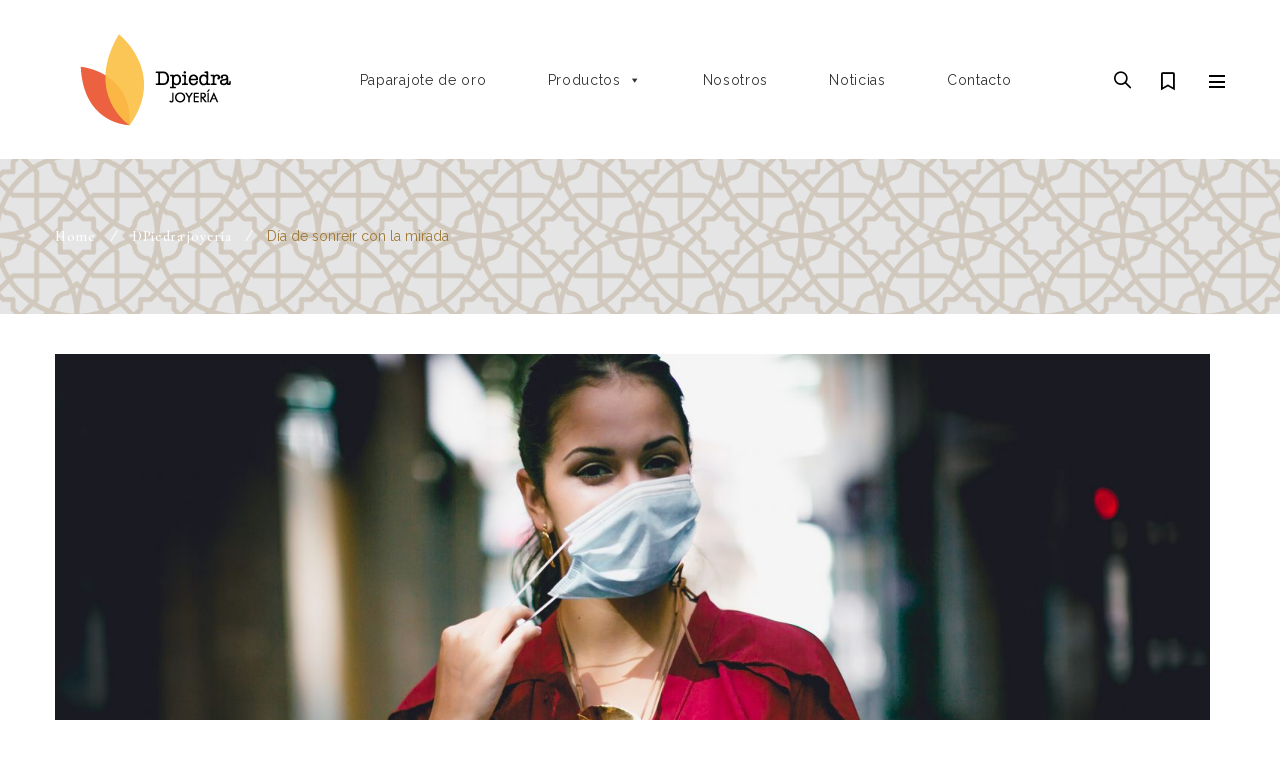

--- FILE ---
content_type: text/html; charset=UTF-8
request_url: https://www.dpiedra.es/2020/10/02/dia-de-sonreir-con-la-mirada/
body_size: 51736
content:
<!DOCTYPE html>
<html lang="es" class="no-js no-svg">
<head>
        <meta charset="UTF-8">
    <meta name="viewport" content="width=device-width, initial-scale=1">
    <link rel="profile" href="https://gmpg.org/xfn/11">
    <link rel="icon" href="https://www.dpiedra.es/wp-content/uploads/2021/12/cropped-logo_header-32x32.jpg" sizes="32x32" />
<link rel="icon" href="https://www.dpiedra.es/wp-content/uploads/2021/12/cropped-logo_header-192x192.jpg" sizes="192x192" />
<link rel="apple-touch-icon" href="https://www.dpiedra.es/wp-content/uploads/2021/12/cropped-logo_header-180x180.jpg" />
<meta name="msapplication-TileImage" content="https://www.dpiedra.es/wp-content/uploads/2021/12/cropped-logo_header-270x270.jpg" />
<script data-cookieconsent="ignore">
	window.dataLayer = window.dataLayer || [];
	function gtag() {
		dataLayer.push(arguments);
	}
	gtag("consent", "default", {
		ad_user_data: "denied",
		ad_personalization: "denied",
		ad_storage: "denied",
		analytics_storage: "denied",
		functionality_storage: "denied",
		personalization_storage: "denied",
		security_storage: "granted",
		wait_for_update: 500,
	});
	gtag("set", "ads_data_redaction", true);
	</script>
<script type="text/javascript"
		id="Cookiebot"
		src="https://consent.cookiebot.com/uc.js"
		data-implementation="wp"
		data-cbid="fbd4ef45-8f12-433d-a73e-65d788e7b75e"
						data-culture="ES"
				data-blockingmode="auto"
	></script>
				<script>document.documentElement.className = document.documentElement.className + ' yes-js js_active js'</script>
			<meta name='robots' content='index, follow, max-image-preview:large, max-snippet:-1, max-video-preview:-1' />
	<style>img:is([sizes="auto" i], [sizes^="auto," i]) { contain-intrinsic-size: 3000px 1500px }</style>
	
<!-- Google Tag Manager for WordPress by gtm4wp.com -->
<script data-cfasync="false" data-pagespeed-no-defer>
	var gtm4wp_datalayer_name = "dataLayer";
	var dataLayer = dataLayer || [];
</script>
<!-- End Google Tag Manager for WordPress by gtm4wp.com -->
	<!-- This site is optimized with the Yoast SEO plugin v24.2 - https://yoast.com/wordpress/plugins/seo/ -->
	<title>Día de sonreír con la mirada - Dpiedra</title>
	<link rel="canonical" href="https://www.dpiedra.es/2020/10/02/dia-de-sonreir-con-la-mirada/" />
	<meta property="og:locale" content="es_ES" />
	<meta property="og:type" content="article" />
	<meta property="og:title" content="Día de sonreír con la mirada - Dpiedra" />
	<meta property="og:url" content="https://www.dpiedra.es/2020/10/02/dia-de-sonreir-con-la-mirada/" />
	<meta property="og:site_name" content="Dpiedra" />
	<meta property="article:published_time" content="2020-10-02T16:17:34+00:00" />
	<meta property="article:modified_time" content="2023-11-10T11:52:37+00:00" />
	<meta property="og:image" content="https://www.dpiedra.es/wp-content/uploads/2020/10/PED_6570-scaled.jpg" />
	<meta property="og:image:width" content="2560" />
	<meta property="og:image:height" content="1707" />
	<meta property="og:image:type" content="image/jpeg" />
	<meta name="author" content="dpiedra" />
	<meta name="twitter:card" content="summary_large_image" />
	<meta name="twitter:label1" content="Escrito por" />
	<meta name="twitter:data1" content="dpiedra" />
	<meta name="twitter:label2" content="Tiempo de lectura" />
	<meta name="twitter:data2" content="2 minutos" />
	<script type="application/ld+json" class="yoast-schema-graph">{"@context":"https://schema.org","@graph":[{"@type":"Article","@id":"https://www.dpiedra.es/2020/10/02/dia-de-sonreir-con-la-mirada/#article","isPartOf":{"@id":"https://www.dpiedra.es/2020/10/02/dia-de-sonreir-con-la-mirada/"},"author":{"name":"dpiedra","@id":"https://www.dpiedra.es/#/schema/person/c8b3cec61cff060d019a7d8d4dc45bd9"},"headline":"Día de sonreír con la mirada","datePublished":"2020-10-02T16:17:34+00:00","dateModified":"2023-11-10T11:52:37+00:00","mainEntityOfPage":{"@id":"https://www.dpiedra.es/2020/10/02/dia-de-sonreir-con-la-mirada/"},"wordCount":60,"publisher":{"@id":"https://www.dpiedra.es/#organization"},"image":{"@id":"https://www.dpiedra.es/2020/10/02/dia-de-sonreir-con-la-mirada/#primaryimage"},"thumbnailUrl":"https://www.dpiedra.es/wp-content/uploads/2020/10/PED_6570-scaled.jpg","keywords":["Pendientes MasterChef murcia","pendientes Samanta"],"articleSection":["DPiedra joyeria","Feria de artesania","Paparajote","Pendientes","pendientes oro paparajote"],"inLanguage":"es"},{"@type":"WebPage","@id":"https://www.dpiedra.es/2020/10/02/dia-de-sonreir-con-la-mirada/","url":"https://www.dpiedra.es/2020/10/02/dia-de-sonreir-con-la-mirada/","name":"Día de sonreír con la mirada - Dpiedra","isPartOf":{"@id":"https://www.dpiedra.es/#website"},"primaryImageOfPage":{"@id":"https://www.dpiedra.es/2020/10/02/dia-de-sonreir-con-la-mirada/#primaryimage"},"image":{"@id":"https://www.dpiedra.es/2020/10/02/dia-de-sonreir-con-la-mirada/#primaryimage"},"thumbnailUrl":"https://www.dpiedra.es/wp-content/uploads/2020/10/PED_6570-scaled.jpg","datePublished":"2020-10-02T16:17:34+00:00","dateModified":"2023-11-10T11:52:37+00:00","breadcrumb":{"@id":"https://www.dpiedra.es/2020/10/02/dia-de-sonreir-con-la-mirada/#breadcrumb"},"inLanguage":"es","potentialAction":[{"@type":"ReadAction","target":["https://www.dpiedra.es/2020/10/02/dia-de-sonreir-con-la-mirada/"]}]},{"@type":"ImageObject","inLanguage":"es","@id":"https://www.dpiedra.es/2020/10/02/dia-de-sonreir-con-la-mirada/#primaryimage","url":"https://www.dpiedra.es/wp-content/uploads/2020/10/PED_6570-scaled.jpg","contentUrl":"https://www.dpiedra.es/wp-content/uploads/2020/10/PED_6570-scaled.jpg","width":2560,"height":1707},{"@type":"BreadcrumbList","@id":"https://www.dpiedra.es/2020/10/02/dia-de-sonreir-con-la-mirada/#breadcrumb","itemListElement":[{"@type":"ListItem","position":1,"name":"Home","item":"https://www.dpiedra.es/"},{"@type":"ListItem","position":2,"name":"Noticias","item":"https://www.dpiedra.es/noticias/"},{"@type":"ListItem","position":3,"name":"Día de sonreír con la mirada"}]},{"@type":"WebSite","@id":"https://www.dpiedra.es/#website","url":"https://www.dpiedra.es/","name":"Dpiedra","description":"Joyería Paparajote de oro","publisher":{"@id":"https://www.dpiedra.es/#organization"},"potentialAction":[{"@type":"SearchAction","target":{"@type":"EntryPoint","urlTemplate":"https://www.dpiedra.es/?s={search_term_string}"},"query-input":{"@type":"PropertyValueSpecification","valueRequired":true,"valueName":"search_term_string"}}],"inLanguage":"es"},{"@type":"Organization","@id":"https://www.dpiedra.es/#organization","name":"Dpiedra","url":"https://www.dpiedra.es/","logo":{"@type":"ImageObject","inLanguage":"es","@id":"https://www.dpiedra.es/#/schema/logo/image/","url":"https://www.dpiedra.es/wp-content/uploads/2021/11/cropped-logo_dpiedra.png","contentUrl":"https://www.dpiedra.es/wp-content/uploads/2021/11/cropped-logo_dpiedra.png","width":1260,"height":1866,"caption":"Dpiedra"},"image":{"@id":"https://www.dpiedra.es/#/schema/logo/image/"}},{"@type":"Person","@id":"https://www.dpiedra.es/#/schema/person/c8b3cec61cff060d019a7d8d4dc45bd9","name":"dpiedra","image":{"@type":"ImageObject","inLanguage":"es","@id":"https://www.dpiedra.es/#/schema/person/image/","url":"https://secure.gravatar.com/avatar/8e4f5fd865a180d90db79f8ec93654eb?s=96&d=mm&r=g","contentUrl":"https://secure.gravatar.com/avatar/8e4f5fd865a180d90db79f8ec93654eb?s=96&d=mm&r=g","caption":"dpiedra"},"url":"https://www.dpiedra.es/author/dpiedra/"}]}</script>
	<!-- / Yoast SEO plugin. -->


<link rel='dns-prefetch' href='//www.dpiedra.es' />
<link rel='dns-prefetch' href='//apps.elfsight.com' />
<link rel='dns-prefetch' href='//fonts.googleapis.com' />
<link href='https://fonts.gstatic.com' crossorigin rel='preconnect' />
<link rel="alternate" type="application/rss+xml" title="Dpiedra &raquo; Feed" href="https://www.dpiedra.es/feed/" />
<link rel="alternate" type="application/rss+xml" title="Dpiedra &raquo; Feed de los comentarios" href="https://www.dpiedra.es/comments/feed/" />
<link rel="alternate" type="application/rss+xml" title="Dpiedra &raquo; Comentario Día de sonreír con la mirada del feed" href="https://www.dpiedra.es/2020/10/02/dia-de-sonreir-con-la-mirada/feed/" />
<link rel='stylesheet' id='wp-block-library-css' href='https://www.dpiedra.es/wp-includes/css/dist/block-library/style.min.css' type='text/css' media='all' />
<style id='wp-block-library-theme-inline-css' type='text/css'>
.wp-block-audio :where(figcaption){color:#555;font-size:13px;text-align:center}.is-dark-theme .wp-block-audio :where(figcaption){color:#ffffffa6}.wp-block-audio{margin:0 0 1em}.wp-block-code{border:1px solid #ccc;border-radius:4px;font-family:Menlo,Consolas,monaco,monospace;padding:.8em 1em}.wp-block-embed :where(figcaption){color:#555;font-size:13px;text-align:center}.is-dark-theme .wp-block-embed :where(figcaption){color:#ffffffa6}.wp-block-embed{margin:0 0 1em}.blocks-gallery-caption{color:#555;font-size:13px;text-align:center}.is-dark-theme .blocks-gallery-caption{color:#ffffffa6}:root :where(.wp-block-image figcaption){color:#555;font-size:13px;text-align:center}.is-dark-theme :root :where(.wp-block-image figcaption){color:#ffffffa6}.wp-block-image{margin:0 0 1em}.wp-block-pullquote{border-bottom:4px solid;border-top:4px solid;color:currentColor;margin-bottom:1.75em}.wp-block-pullquote cite,.wp-block-pullquote footer,.wp-block-pullquote__citation{color:currentColor;font-size:.8125em;font-style:normal;text-transform:uppercase}.wp-block-quote{border-left:.25em solid;margin:0 0 1.75em;padding-left:1em}.wp-block-quote cite,.wp-block-quote footer{color:currentColor;font-size:.8125em;font-style:normal;position:relative}.wp-block-quote:where(.has-text-align-right){border-left:none;border-right:.25em solid;padding-left:0;padding-right:1em}.wp-block-quote:where(.has-text-align-center){border:none;padding-left:0}.wp-block-quote.is-large,.wp-block-quote.is-style-large,.wp-block-quote:where(.is-style-plain){border:none}.wp-block-search .wp-block-search__label{font-weight:700}.wp-block-search__button{border:1px solid #ccc;padding:.375em .625em}:where(.wp-block-group.has-background){padding:1.25em 2.375em}.wp-block-separator.has-css-opacity{opacity:.4}.wp-block-separator{border:none;border-bottom:2px solid;margin-left:auto;margin-right:auto}.wp-block-separator.has-alpha-channel-opacity{opacity:1}.wp-block-separator:not(.is-style-wide):not(.is-style-dots){width:100px}.wp-block-separator.has-background:not(.is-style-dots){border-bottom:none;height:1px}.wp-block-separator.has-background:not(.is-style-wide):not(.is-style-dots){height:2px}.wp-block-table{margin:0 0 1em}.wp-block-table td,.wp-block-table th{word-break:normal}.wp-block-table :where(figcaption){color:#555;font-size:13px;text-align:center}.is-dark-theme .wp-block-table :where(figcaption){color:#ffffffa6}.wp-block-video :where(figcaption){color:#555;font-size:13px;text-align:center}.is-dark-theme .wp-block-video :where(figcaption){color:#ffffffa6}.wp-block-video{margin:0 0 1em}:root :where(.wp-block-template-part.has-background){margin-bottom:0;margin-top:0;padding:1.25em 2.375em}
</style>
<style id='ce4wp-subscribe-style-inline-css' type='text/css'>
.wp-block-ce4wp-subscribe{max-width:840px;margin:0 auto}.wp-block-ce4wp-subscribe .title{margin-bottom:0}.wp-block-ce4wp-subscribe .subTitle{margin-top:0;font-size:0.8em}.wp-block-ce4wp-subscribe .disclaimer{margin-top:5px;font-size:0.8em}.wp-block-ce4wp-subscribe .disclaimer .disclaimer-label{margin-left:10px}.wp-block-ce4wp-subscribe .inputBlock{width:100%;margin-bottom:10px}.wp-block-ce4wp-subscribe .inputBlock input{width:100%}.wp-block-ce4wp-subscribe .inputBlock label{display:inline-block}.wp-block-ce4wp-subscribe .submit-button{margin-top:25px;display:block}.wp-block-ce4wp-subscribe .required-text{display:inline-block;margin:0;padding:0;margin-left:0.3em}.wp-block-ce4wp-subscribe .onSubmission{height:0;max-width:840px;margin:0 auto}.wp-block-ce4wp-subscribe .firstNameSummary .lastNameSummary{text-transform:capitalize}.wp-block-ce4wp-subscribe .ce4wp-inline-notification{display:flex;flex-direction:row;align-items:center;padding:13px 10px;width:100%;height:40px;border-style:solid;border-color:orange;border-width:1px;border-left-width:4px;border-radius:3px;background:rgba(255,133,15,0.1);flex:none;order:0;flex-grow:1;margin:0px 0px}.wp-block-ce4wp-subscribe .ce4wp-inline-warning-text{font-style:normal;font-weight:normal;font-size:16px;line-height:20px;display:flex;align-items:center;color:#571600;margin-left:9px}.wp-block-ce4wp-subscribe .ce4wp-inline-warning-icon{color:orange}.wp-block-ce4wp-subscribe .ce4wp-inline-warning-arrow{color:#571600;margin-left:auto}.wp-block-ce4wp-subscribe .ce4wp-banner-clickable{cursor:pointer}.ce4wp-link{cursor:pointer}

.no-flex{display:block}.sub-header{margin-bottom:1em}


</style>
<style id='joinchat-button-style-inline-css' type='text/css'>
.wp-block-joinchat-button{border:none!important;text-align:center}.wp-block-joinchat-button figure{display:table;margin:0 auto;padding:0}.wp-block-joinchat-button figcaption{font:normal normal 400 .6em/2em var(--wp--preset--font-family--system-font,sans-serif);margin:0;padding:0}.wp-block-joinchat-button .joinchat-button__qr{background-color:#fff;border:6px solid #25d366;border-radius:30px;box-sizing:content-box;display:block;height:200px;margin:auto;overflow:hidden;padding:10px;width:200px}.wp-block-joinchat-button .joinchat-button__qr canvas,.wp-block-joinchat-button .joinchat-button__qr img{display:block;margin:auto}.wp-block-joinchat-button .joinchat-button__link{align-items:center;background-color:#25d366;border:6px solid #25d366;border-radius:30px;display:inline-flex;flex-flow:row nowrap;justify-content:center;line-height:1.25em;margin:0 auto;text-decoration:none}.wp-block-joinchat-button .joinchat-button__link:before{background:transparent var(--joinchat-ico) no-repeat center;background-size:100%;content:"";display:block;height:1.5em;margin:-.75em .75em -.75em 0;width:1.5em}.wp-block-joinchat-button figure+.joinchat-button__link{margin-top:10px}@media (orientation:landscape)and (min-height:481px),(orientation:portrait)and (min-width:481px){.wp-block-joinchat-button.joinchat-button--qr-only figure+.joinchat-button__link{display:none}}@media (max-width:480px),(orientation:landscape)and (max-height:480px){.wp-block-joinchat-button figure{display:none}}

</style>
<link rel='stylesheet' id='jquery-selectBox-css' href='https://www.dpiedra.es/wp-content/plugins/yith-woocommerce-wishlist/assets/css/jquery.selectBox.css' type='text/css' media='all' />
<link rel='stylesheet' id='woocommerce_prettyPhoto_css-css' href='//www.dpiedra.es/wp-content/plugins/woocommerce/assets/css/prettyPhoto.css' type='text/css' media='all' />
<link rel='stylesheet' id='yith-wcwl-main-css' href='https://www.dpiedra.es/wp-content/plugins/yith-woocommerce-wishlist/assets/css/style.css' type='text/css' media='all' />
<style id='yith-wcwl-main-inline-css' type='text/css'>
 :root { --rounded-corners-radius: 16px; --color-add-to-cart-background: #333333; --color-add-to-cart-text: #FFFFFF; --color-add-to-cart-border: #333333; --color-add-to-cart-background-hover: #4F4F4F; --color-add-to-cart-text-hover: #FFFFFF; --color-add-to-cart-border-hover: #4F4F4F; --add-to-cart-rounded-corners-radius: 16px; --color-button-style-1-background: #333333; --color-button-style-1-text: #FFFFFF; --color-button-style-1-border: #333333; --color-button-style-1-background-hover: #4F4F4F; --color-button-style-1-text-hover: #FFFFFF; --color-button-style-1-border-hover: #4F4F4F; --color-button-style-2-background: #333333; --color-button-style-2-text: #FFFFFF; --color-button-style-2-border: #333333; --color-button-style-2-background-hover: #4F4F4F; --color-button-style-2-text-hover: #FFFFFF; --color-button-style-2-border-hover: #4F4F4F; --color-wishlist-table-background: #FFFFFF; --color-wishlist-table-text: #6d6c6c; --color-wishlist-table-border: #FFFFFF; --color-headers-background: #F4F4F4; --color-share-button-color: #FFFFFF; --color-share-button-color-hover: #FFFFFF; --color-fb-button-background: rgb(213,188,124); --color-fb-button-background-hover: #595A5A; --color-tw-button-background: rgb(213,188,124); --color-tw-button-background-hover: #595A5A; --color-pr-button-background: rgb(213,188,124); --color-pr-button-background-hover: #595A5A; --color-em-button-background: rgb(213,188,124); --color-em-button-background-hover: #595A5A; --color-wa-button-background: rgb(213,188,124); --color-wa-button-background-hover: #595A5A; --feedback-duration: 3s } 
 :root { --rounded-corners-radius: 16px; --color-add-to-cart-background: #333333; --color-add-to-cart-text: #FFFFFF; --color-add-to-cart-border: #333333; --color-add-to-cart-background-hover: #4F4F4F; --color-add-to-cart-text-hover: #FFFFFF; --color-add-to-cart-border-hover: #4F4F4F; --add-to-cart-rounded-corners-radius: 16px; --color-button-style-1-background: #333333; --color-button-style-1-text: #FFFFFF; --color-button-style-1-border: #333333; --color-button-style-1-background-hover: #4F4F4F; --color-button-style-1-text-hover: #FFFFFF; --color-button-style-1-border-hover: #4F4F4F; --color-button-style-2-background: #333333; --color-button-style-2-text: #FFFFFF; --color-button-style-2-border: #333333; --color-button-style-2-background-hover: #4F4F4F; --color-button-style-2-text-hover: #FFFFFF; --color-button-style-2-border-hover: #4F4F4F; --color-wishlist-table-background: #FFFFFF; --color-wishlist-table-text: #6d6c6c; --color-wishlist-table-border: #FFFFFF; --color-headers-background: #F4F4F4; --color-share-button-color: #FFFFFF; --color-share-button-color-hover: #FFFFFF; --color-fb-button-background: rgb(213,188,124); --color-fb-button-background-hover: #595A5A; --color-tw-button-background: rgb(213,188,124); --color-tw-button-background-hover: #595A5A; --color-pr-button-background: rgb(213,188,124); --color-pr-button-background-hover: #595A5A; --color-em-button-background: rgb(213,188,124); --color-em-button-background-hover: #595A5A; --color-wa-button-background: rgb(213,188,124); --color-wa-button-background-hover: #595A5A; --feedback-duration: 3s } 
</style>
<style id='classic-theme-styles-inline-css' type='text/css'>
/*! This file is auto-generated */
.wp-block-button__link{color:#fff;background-color:#32373c;border-radius:9999px;box-shadow:none;text-decoration:none;padding:calc(.667em + 2px) calc(1.333em + 2px);font-size:1.125em}.wp-block-file__button{background:#32373c;color:#fff;text-decoration:none}
</style>
<style id='global-styles-inline-css' type='text/css'>
:root{--wp--preset--aspect-ratio--square: 1;--wp--preset--aspect-ratio--4-3: 4/3;--wp--preset--aspect-ratio--3-4: 3/4;--wp--preset--aspect-ratio--3-2: 3/2;--wp--preset--aspect-ratio--2-3: 2/3;--wp--preset--aspect-ratio--16-9: 16/9;--wp--preset--aspect-ratio--9-16: 9/16;--wp--preset--color--black: #000000;--wp--preset--color--cyan-bluish-gray: #abb8c3;--wp--preset--color--white: #ffffff;--wp--preset--color--pale-pink: #f78da7;--wp--preset--color--vivid-red: #cf2e2e;--wp--preset--color--luminous-vivid-orange: #ff6900;--wp--preset--color--luminous-vivid-amber: #fcb900;--wp--preset--color--light-green-cyan: #7bdcb5;--wp--preset--color--vivid-green-cyan: #00d084;--wp--preset--color--pale-cyan-blue: #8ed1fc;--wp--preset--color--vivid-cyan-blue: #0693e3;--wp--preset--color--vivid-purple: #9b51e0;--wp--preset--color--strong-magenta: #a156b4;--wp--preset--color--light-grayish-magenta: #d0a5db;--wp--preset--color--very-light-gray: #eee;--wp--preset--color--very-dark-gray: #444;--wp--preset--gradient--vivid-cyan-blue-to-vivid-purple: linear-gradient(135deg,rgba(6,147,227,1) 0%,rgb(155,81,224) 100%);--wp--preset--gradient--light-green-cyan-to-vivid-green-cyan: linear-gradient(135deg,rgb(122,220,180) 0%,rgb(0,208,130) 100%);--wp--preset--gradient--luminous-vivid-amber-to-luminous-vivid-orange: linear-gradient(135deg,rgba(252,185,0,1) 0%,rgba(255,105,0,1) 100%);--wp--preset--gradient--luminous-vivid-orange-to-vivid-red: linear-gradient(135deg,rgba(255,105,0,1) 0%,rgb(207,46,46) 100%);--wp--preset--gradient--very-light-gray-to-cyan-bluish-gray: linear-gradient(135deg,rgb(238,238,238) 0%,rgb(169,184,195) 100%);--wp--preset--gradient--cool-to-warm-spectrum: linear-gradient(135deg,rgb(74,234,220) 0%,rgb(151,120,209) 20%,rgb(207,42,186) 40%,rgb(238,44,130) 60%,rgb(251,105,98) 80%,rgb(254,248,76) 100%);--wp--preset--gradient--blush-light-purple: linear-gradient(135deg,rgb(255,206,236) 0%,rgb(152,150,240) 100%);--wp--preset--gradient--blush-bordeaux: linear-gradient(135deg,rgb(254,205,165) 0%,rgb(254,45,45) 50%,rgb(107,0,62) 100%);--wp--preset--gradient--luminous-dusk: linear-gradient(135deg,rgb(255,203,112) 0%,rgb(199,81,192) 50%,rgb(65,88,208) 100%);--wp--preset--gradient--pale-ocean: linear-gradient(135deg,rgb(255,245,203) 0%,rgb(182,227,212) 50%,rgb(51,167,181) 100%);--wp--preset--gradient--electric-grass: linear-gradient(135deg,rgb(202,248,128) 0%,rgb(113,206,126) 100%);--wp--preset--gradient--midnight: linear-gradient(135deg,rgb(2,3,129) 0%,rgb(40,116,252) 100%);--wp--preset--font-size--small: 12px;--wp--preset--font-size--medium: 20px;--wp--preset--font-size--large: 36px;--wp--preset--font-size--x-large: 42px;--wp--preset--font-size--normal: 14px;--wp--preset--font-size--huge: 48px;--wp--preset--font-family--inter: "Inter", sans-serif;--wp--preset--font-family--cardo: Cardo;--wp--preset--spacing--20: 0.44rem;--wp--preset--spacing--30: 0.67rem;--wp--preset--spacing--40: 1rem;--wp--preset--spacing--50: 1.5rem;--wp--preset--spacing--60: 2.25rem;--wp--preset--spacing--70: 3.38rem;--wp--preset--spacing--80: 5.06rem;--wp--preset--shadow--natural: 6px 6px 9px rgba(0, 0, 0, 0.2);--wp--preset--shadow--deep: 12px 12px 50px rgba(0, 0, 0, 0.4);--wp--preset--shadow--sharp: 6px 6px 0px rgba(0, 0, 0, 0.2);--wp--preset--shadow--outlined: 6px 6px 0px -3px rgba(255, 255, 255, 1), 6px 6px rgba(0, 0, 0, 1);--wp--preset--shadow--crisp: 6px 6px 0px rgba(0, 0, 0, 1);}:where(.is-layout-flex){gap: 0.5em;}:where(.is-layout-grid){gap: 0.5em;}body .is-layout-flex{display: flex;}.is-layout-flex{flex-wrap: wrap;align-items: center;}.is-layout-flex > :is(*, div){margin: 0;}body .is-layout-grid{display: grid;}.is-layout-grid > :is(*, div){margin: 0;}:where(.wp-block-columns.is-layout-flex){gap: 2em;}:where(.wp-block-columns.is-layout-grid){gap: 2em;}:where(.wp-block-post-template.is-layout-flex){gap: 1.25em;}:where(.wp-block-post-template.is-layout-grid){gap: 1.25em;}.has-black-color{color: var(--wp--preset--color--black) !important;}.has-cyan-bluish-gray-color{color: var(--wp--preset--color--cyan-bluish-gray) !important;}.has-white-color{color: var(--wp--preset--color--white) !important;}.has-pale-pink-color{color: var(--wp--preset--color--pale-pink) !important;}.has-vivid-red-color{color: var(--wp--preset--color--vivid-red) !important;}.has-luminous-vivid-orange-color{color: var(--wp--preset--color--luminous-vivid-orange) !important;}.has-luminous-vivid-amber-color{color: var(--wp--preset--color--luminous-vivid-amber) !important;}.has-light-green-cyan-color{color: var(--wp--preset--color--light-green-cyan) !important;}.has-vivid-green-cyan-color{color: var(--wp--preset--color--vivid-green-cyan) !important;}.has-pale-cyan-blue-color{color: var(--wp--preset--color--pale-cyan-blue) !important;}.has-vivid-cyan-blue-color{color: var(--wp--preset--color--vivid-cyan-blue) !important;}.has-vivid-purple-color{color: var(--wp--preset--color--vivid-purple) !important;}.has-black-background-color{background-color: var(--wp--preset--color--black) !important;}.has-cyan-bluish-gray-background-color{background-color: var(--wp--preset--color--cyan-bluish-gray) !important;}.has-white-background-color{background-color: var(--wp--preset--color--white) !important;}.has-pale-pink-background-color{background-color: var(--wp--preset--color--pale-pink) !important;}.has-vivid-red-background-color{background-color: var(--wp--preset--color--vivid-red) !important;}.has-luminous-vivid-orange-background-color{background-color: var(--wp--preset--color--luminous-vivid-orange) !important;}.has-luminous-vivid-amber-background-color{background-color: var(--wp--preset--color--luminous-vivid-amber) !important;}.has-light-green-cyan-background-color{background-color: var(--wp--preset--color--light-green-cyan) !important;}.has-vivid-green-cyan-background-color{background-color: var(--wp--preset--color--vivid-green-cyan) !important;}.has-pale-cyan-blue-background-color{background-color: var(--wp--preset--color--pale-cyan-blue) !important;}.has-vivid-cyan-blue-background-color{background-color: var(--wp--preset--color--vivid-cyan-blue) !important;}.has-vivid-purple-background-color{background-color: var(--wp--preset--color--vivid-purple) !important;}.has-black-border-color{border-color: var(--wp--preset--color--black) !important;}.has-cyan-bluish-gray-border-color{border-color: var(--wp--preset--color--cyan-bluish-gray) !important;}.has-white-border-color{border-color: var(--wp--preset--color--white) !important;}.has-pale-pink-border-color{border-color: var(--wp--preset--color--pale-pink) !important;}.has-vivid-red-border-color{border-color: var(--wp--preset--color--vivid-red) !important;}.has-luminous-vivid-orange-border-color{border-color: var(--wp--preset--color--luminous-vivid-orange) !important;}.has-luminous-vivid-amber-border-color{border-color: var(--wp--preset--color--luminous-vivid-amber) !important;}.has-light-green-cyan-border-color{border-color: var(--wp--preset--color--light-green-cyan) !important;}.has-vivid-green-cyan-border-color{border-color: var(--wp--preset--color--vivid-green-cyan) !important;}.has-pale-cyan-blue-border-color{border-color: var(--wp--preset--color--pale-cyan-blue) !important;}.has-vivid-cyan-blue-border-color{border-color: var(--wp--preset--color--vivid-cyan-blue) !important;}.has-vivid-purple-border-color{border-color: var(--wp--preset--color--vivid-purple) !important;}.has-vivid-cyan-blue-to-vivid-purple-gradient-background{background: var(--wp--preset--gradient--vivid-cyan-blue-to-vivid-purple) !important;}.has-light-green-cyan-to-vivid-green-cyan-gradient-background{background: var(--wp--preset--gradient--light-green-cyan-to-vivid-green-cyan) !important;}.has-luminous-vivid-amber-to-luminous-vivid-orange-gradient-background{background: var(--wp--preset--gradient--luminous-vivid-amber-to-luminous-vivid-orange) !important;}.has-luminous-vivid-orange-to-vivid-red-gradient-background{background: var(--wp--preset--gradient--luminous-vivid-orange-to-vivid-red) !important;}.has-very-light-gray-to-cyan-bluish-gray-gradient-background{background: var(--wp--preset--gradient--very-light-gray-to-cyan-bluish-gray) !important;}.has-cool-to-warm-spectrum-gradient-background{background: var(--wp--preset--gradient--cool-to-warm-spectrum) !important;}.has-blush-light-purple-gradient-background{background: var(--wp--preset--gradient--blush-light-purple) !important;}.has-blush-bordeaux-gradient-background{background: var(--wp--preset--gradient--blush-bordeaux) !important;}.has-luminous-dusk-gradient-background{background: var(--wp--preset--gradient--luminous-dusk) !important;}.has-pale-ocean-gradient-background{background: var(--wp--preset--gradient--pale-ocean) !important;}.has-electric-grass-gradient-background{background: var(--wp--preset--gradient--electric-grass) !important;}.has-midnight-gradient-background{background: var(--wp--preset--gradient--midnight) !important;}.has-small-font-size{font-size: var(--wp--preset--font-size--small) !important;}.has-medium-font-size{font-size: var(--wp--preset--font-size--medium) !important;}.has-large-font-size{font-size: var(--wp--preset--font-size--large) !important;}.has-x-large-font-size{font-size: var(--wp--preset--font-size--x-large) !important;}
:where(.wp-block-post-template.is-layout-flex){gap: 1.25em;}:where(.wp-block-post-template.is-layout-grid){gap: 1.25em;}
:where(.wp-block-columns.is-layout-flex){gap: 2em;}:where(.wp-block-columns.is-layout-grid){gap: 2em;}
:root :where(.wp-block-pullquote){font-size: 1.5em;line-height: 1.6;}
</style>
<link rel='stylesheet' id='ftc-element-css' href='https://www.dpiedra.es/wp-content/plugins/themeftc-for-elementor/assets/css/default.css' type='text/css' media='all' />
<link rel='stylesheet' id='ftc-element-default-css' href='https://www.dpiedra.es/wp-content/plugins/themeftc-for-elementor/assets/css/style_default.css' type='text/css' media='all' />
<link rel='stylesheet' id='style-header-css' href='https://www.dpiedra.es/wp-content/plugins/themeftc-for-elementor/assets/css/style-header.css' type='text/css' media='all' />
<link rel='stylesheet' id='ftc-element-jewelry-css' href='https://www.dpiedra.es/wp-content/plugins/themeftc-for-elementor/assets/css/jewelry.css' type='text/css' media='all' />
<link rel='stylesheet' id='ftc-element-responsivejewelry-css' href='https://www.dpiedra.es/wp-content/plugins/themeftc-for-elementor/assets/css/responsive/responsive-jewelry.css' type='text/css' media='all' />
<link rel='stylesheet' id='apm-styles-css' href='https://www.dpiedra.es/wp-content/plugins/woocommerce-accepted-payment-methods/assets/css/style.css' type='text/css' media='all' />
<link rel='stylesheet' id='woocommerce-layout-css' href='https://www.dpiedra.es/wp-content/plugins/woocommerce/assets/css/woocommerce-layout.css' type='text/css' media='all' />
<link rel='stylesheet' id='woocommerce-smallscreen-css' href='https://www.dpiedra.es/wp-content/plugins/woocommerce/assets/css/woocommerce-smallscreen.css' type='text/css' media='only screen and (max-width: 768px)' />
<link rel='stylesheet' id='woocommerce-general-css' href='https://www.dpiedra.es/wp-content/plugins/woocommerce/assets/css/woocommerce.css' type='text/css' media='all' />
<style id='woocommerce-inline-inline-css' type='text/css'>
.woocommerce form .form-row .required { visibility: visible; }
</style>
<link rel='stylesheet' id='megamenu-css' href='https://www.dpiedra.es/wp-content/uploads/maxmegamenu/style.css' type='text/css' media='all' />
<link rel='stylesheet' id='dashicons-css' href='https://www.dpiedra.es/wp-includes/css/dashicons.min.css' type='text/css' media='all' />
<style id='dashicons-inline-css' type='text/css'>
[data-font="Dashicons"]:before {font-family: 'Dashicons' !important;content: attr(data-icon) !important;speak: none !important;font-weight: normal !important;font-variant: normal !important;text-transform: none !important;line-height: 1 !important;font-style: normal !important;-webkit-font-smoothing: antialiased !important;-moz-osx-font-smoothing: grayscale !important;}
</style>
<link rel='stylesheet' id='yith_ywraq_frontend-css' href='https://www.dpiedra.es/wp-content/plugins/yith-woocommerce-request-a-quote/assets/css/frontend.css' type='text/css' media='all' />
<style id='yith_ywraq_frontend-inline-css' type='text/css'>
.woocommerce .add-request-quote-button.button, .woocommerce .add-request-quote-button-addons.button, .yith-wceop-ywraq-button-wrapper .add-request-quote-button.button, .yith-wceop-ywraq-button-wrapper .add-request-quote-button-addons.button{
    background-color: #0066b4!important;
    color: #ffffff!important;
}
.woocommerce .add-request-quote-button.button:hover,  .woocommerce .add-request-quote-button-addons.button:hover,.yith-wceop-ywraq-button-wrapper .add-request-quote-button.button:hover,  .yith-wceop-ywraq-button-wrapper .add-request-quote-button-addons.button:hover{
    background-color: #044a80!important;
    color: #ffffff!important;
}

.woocommerce.single-product button.single_add_to_cart_button.button {margin-right: 5px;}
	.woocommerce.single-product .product .yith-ywraq-add-to-quote {display: inline-block; vertical-align: middle;margin-top: 5px;}
	
</style>
<link rel='stylesheet' id='yith-wacp-frontend-css' href='https://www.dpiedra.es/wp-content/plugins/yith-woocommerce-added-to-cart-popup/assets/css/wacp-frontend.css' type='text/css' media='all' />
<style id='yith-wacp-frontend-inline-css' type='text/css'>

                #yith-wacp-popup .yith-wacp-content a.button {
                        background: #4b5359;
                        color: rgb(163,163,163);
                }
                #yith-wacp-popup .yith-wacp-content a.button:hover {
                        background: #000000;
                        color: rgb(163,163,163);
                }
</style>
<link rel='stylesheet' id='jquery-colorbox-css' href='https://www.dpiedra.es/wp-content/plugins/yith-woocommerce-compare/assets/css/colorbox.css' type='text/css' media='all' />
<link rel='stylesheet' id='yith-quick-view-css' href='https://www.dpiedra.es/wp-content/plugins/yith-woocommerce-quick-view/assets/css/yith-quick-view.css' type='text/css' media='all' />
<style id='yith-quick-view-inline-css' type='text/css'>

				#yith-quick-view-modal .yith-quick-view-overlay{background:rgba( 0, 0, 0, 0.8)}
				#yith-quick-view-modal .yith-wcqv-main{background:#ffffff;}
				#yith-quick-view-close{color:#cdcdcd;}
				#yith-quick-view-close:hover{color:#ff0000;}
</style>
<link rel='stylesheet' id='newsletter-css' href='https://www.dpiedra.es/wp-content/plugins/newsletter/style.css' type='text/css' media='all' />
<link rel='stylesheet' id='joinchat-css' href='https://www.dpiedra.es/wp-content/plugins/creame-whatsapp-me/public/css/joinchat-btn.min.css' type='text/css' media='all' />
<style id='joinchat-inline-css' type='text/css'>
.joinchat{--red:37;--green:211;--blue:102;--bw:100}
</style>
<link rel='stylesheet' id='elementor-frontend-css' href='https://www.dpiedra.es/wp-content/plugins/elementor/assets/css/frontend.min.css' type='text/css' media='all' />
<link rel='stylesheet' id='eael-general-css' href='https://www.dpiedra.es/wp-content/plugins/essential-addons-for-elementor-lite/assets/front-end/css/view/general.min.css' type='text/css' media='all' />
<link rel='stylesheet' id='editor-styles-css' href='https://www.dpiedra.es/wp-content/themes/karo-elementor/assets/css/style-editor.css' type='text/css' media='all' />
<link rel='stylesheet' id='font-awesome-css' href='https://www.dpiedra.es/wp-content/themes/karo-elementor/assets/css/font-awesome.css' type='text/css' media='all' />
<link rel='stylesheet' id='simple-line-icons-css' href='https://www.dpiedra.es/wp-content/themes/karo-elementor/assets/css/simple-line-icons.css' type='text/css' media='all' />
<link rel='stylesheet' id='owl-carousel-css' href='https://www.dpiedra.es/wp-content/themes/karo-elementor/assets/css/owl.carousel.min.css' type='text/css' media='all' />
<link rel='stylesheet' id='ftc-fonts-css' href='https://fonts.googleapis.com/css?family=Lato%3A300i%2C400%2C400i%2C700%7CMontserrat%3A400%2C500%2C600%2C700%2C900' type='text/css' media='all' />
<link rel='stylesheet' id='ftc-style-css' href='https://www.dpiedra.es/wp-content/themes/karo-elementor/style.css' type='text/css' media='all' />
<style id='ftc-style-inline-css' type='text/css'>
  

/*
1. FONT FAMILY
2. GENERAL COLORS
*/


/* ============= 1. FONT FAMILY ============== */

body{
line-height: 24px;
}

html,body,.widget-title.heading-title,
.widget-title.product_title,.newletter_sub_input .button.button-secondary,
.our-newletter .mc4wp-form-fields p,
.trending-product .wpb_wrapper h1,
#pp_full_res .pp_inline .price span.amount,
.woocommerce div.product .summary .amount,
.woocommerce div.product .summary h1.product_title.entry-title,
.ftc-feature .ftc_feature_content h3,
div.product div.summary form.cart .group_table td .quantity-title,
.single-post article .post-info .entry-title, 
.deal-today h2, 
.woocommerce div.product .product_title,

.section-welcome p,
.h7-freeship .ftc-feature .ftc_feature_content p,
.title-h7 p,
.woocommerce .product-version-2 .products .product .item-description .product-categories,
.woocommerce .featured-deals .product .item-description .product-categories,
.featured-deals .counter-wrapper > div .number-wrapper .number,
.ftc-sb-testimonial_v2 .testimonial-content .byline,
.ftc-sb-testimonial_v2 .testimonial-content .info,
.ftc-shortcode-v2 .post-img .date-time >div,
.ftc-shortcode-v2 .blogs article h3.product_title,
body .ftc-shortcode-v2 .blogs .entry-content p,
.ftc-shortcode-v2 .blogs .tab-blog,
.color-map .wpb_wrapper >p,
.footer-middle-v2 p,
.row-bottom-v2 .copy-com,
.header-layout5 .ftc-search-product .ftc-search,
.h8-banner p,
.h8-banner .ftc-sb-button a,
.jewe-title h2,
.tithome14,
.slideh13 .ring,
.mont,
.hotspot-content-title a,
.single-portfolio .info-content h2.entry-title,
.ftc-portfolio-wrapper .portfolio-inner .item .thumbnail .figcaption h3 a,
.single-portfolio .meta-content .portfolio-info p,
.dark_layout .blogs article h3.product_title a,
.pp_woocommerce div.product .product_title a,
.ftc-shortcode-v3 .entry-header,
.breadcrumb-v1,
.single-post .blogs article h3.product_title a,
.single-post article .blockquote-meta,
 h3.product_title,
.single-post #comments h2.comments-title,
.single-post #comments .total-comment .name,
.single-post blockquote .author,
.wpb-js-composer .vc_tta.vc_general.faq-02 .vc_tta-panel-heading span.vc_tta-title-text,
.faq-03row .wpcf7 input[type^="submit"],
.light-v1.ftc-countdown .counter-wrapper > div .number-wrapper .number,
.coming02 .mc4wp-form-fields input[type='submit'],
.light-v2.ftc-countdown .counter-wrapper > div .number-wrapper .number,
.widget-container.ftc-blogs-widget ul.post_list_widget li a.post-title,
div.berocket_single_filter_widget h3.widget-title, .breadcrumb-v3 .ftc-breadcrumb-title h1,
.tab-home21 h2, div.products-home21 .product .item-description .meta_info a,
.woocommerce .products-home21 .load-more-wrapper .button,
.feature-home21 .feature-content .ftc_feature_content p,
.text-p1_21 h3,  .text-p1_21 .ftc-sb-button a.ftc-button, .img-left-h21_3 .wpb_text_column,
.text-p3_21 .ftc-sb-button a.ftc-button, .insta-h21 h2.widgettitle, .footer-middle21 h3,
.text-home20 h3, .text-home20 h2, .title-header-h21 h2, .footer-center-h20 h3, .footer-center-h20 h2.widgettitle,
.text-home22 h3,.text2_home22 h3, .text2_home22 .ftc-sb-button a.ftc-button,
.blog-home22  .header-title .product_title, .blog-home22 .blogs .post-info, .blog-home22 .blogs .post-info p,
.text2_home22 p, .elementor-widget-text-editor h1, h4.footer-title-mid-23,  h2.logo-text-24, .heading_blog1 h1, .elementor-element .footer-mid-23 h3, .text-gl-home24 p, .text-gl-2-home24 .elementor-text-editor h2, .text-gl-2-home24 .elementor-text-editor span a, .elementor-element .footer-title-mid-24, .header-layout21 .mega_main_menu.primary > .menu_holder > .menu_inner > ul > li > .item_link .link_text, .form-item-29 label, .author span:first-child, .ftc-image-content.style_2 .text-img-30 h1, .ftc-image-content.style_2 .text-left-img-30 h4, .ftc-image-content.style_2 .text-left-img-2-30 h1, .text-single-30 h1, .form-item-30 label, .big-product .ftc-product-tabs .style_2 .woocommerce .product .item-description h3.product_title, .big-product .ftc-product-tabs .style_2 .woocommerce .product .price .amount, .pro-3 .ftc-product-tabs .style_2 .woocommerce .product .item-description h3.product_title, .ftc-blogs-slider .style_1 .post-text h4,
.single-img-30-3 .ftc-image-content p:last-child, .single-img-30-1 .ftc-image-content p, .single-img-30-2 .ftc-image-caption p:last-child,
.element-footer-mid-news .title label,
.element-home-blog .blog-template-elementor .inner-wrap .post-text h4,
.ftc-element-image .button-banner .single-image-button,
.ftc-element-testimonial.style_3 .testimonial-content h4.name,
.ftc-elements-blogs.style_5 .inner-wrap .post-text h4,
.bn1-h34-line1,
.bn1-h34-line2,
.bn1-h34-line3,
.bn-row1-h34,
.bn-row1-h34-3,
.bn-h34-tit,
.bn-h34-tit-2,
.title-about-h34 h2,
.tx-ft-h34,
.tx-bot-h35,
.sub-h35 .mc4wp-form .mc4wp-form-fields .sub input[type="submit"],
.header-layout31 .mega_main_menu.primary > .menu_holder > .menu_inner > ul > li > .item_link .link_text,
.ftc-product-categories.style_3 .ftc-categories .item-desciption .title,
.cate-right-h36 .ftc-image-caption p,
.ftc_products_slider.style_4 .woocommerce .product .item-description .price .amount,
.title-about-h34 .elementor-heading-title,
.ft-h34 .ft-h32 .elementor-heading-title,
.ftc_products_slider.style_5 .product .item-description .price .amount,
.title-h40 .elementor-heading-title,
.ftc_products_slider.style_11 .woocommerce .products .product .item-description .price span,
.tx-bot-h40,
.ftc_products_slider.style_12 .woocommerce .products .product .item-description .price span,
.ftc_products_slider.style_12 .woocommerce .products .product .item-description .product_title:hover a,
.ft-tx-h41,
.tx2-h41,
.tx1-sale-h41,
.tx2-sale-h41,
.button1-h42 .elementor-button-text,
.ftc_products_slider.style_13 .woocommerce .product .conditions-box span,
.bn1-h44 .ftc-image-caption,
.blogs-slider.style_3 .inner-wrap .post-text h4,
.pr-h45 .ftc_products_slider.style_15 .product .item-description .price,
.tx-bn1-h46,
.tx2-bn1-h46,
.bn2-h46 .ftc-element-image .ftc-image-content p,
.blogs-slider.style_2 .inner-wrap .post-text h4,
.tx1-bn1-h47,
.tx-time-h47,
.blogs-slider.style_4 .inner-wrap .post-text h4,
.wpcf7 .contact-h47 p .wpcf7-submit,
.tx-bot-h47,
.tag-h48  > .elementor-widget-container,
.bn2-h49 .ftc-element-image .ftc-image-content p.tx2-bn2-h49,
.title-h45 .elementor-heading-title,
.tx1-img-pr-h49,
.tx2-img-pr-h49,
.home48.tp-bullets .tp-bullet:before,
.tx2-bn-h45,
.title-ft-h40 .elementor-heading-title,
.header-layout37.header-layout34 .mega_main_menu.primary > .menu_holder > .menu_inner > ul > li > .item_link *,
.pr-h43 .ftc_products_slider.style_12 .woocommerce .products .product .item-description .price > span,
.testi-h47 .title-testi-slider h2 p,
.ftc-product-tabs.style_7 .product .item-description .price .amount,
.bn-full-h48 .tx1-bn-h48,
.bn1-h49 .ftc-element-image .ftc-image-content p.tx-bn1-h49,
.bn-pr-h48 .ftc-image-content h3,
p.tx1-bn-h50,
p.tx2-bn-h50,
.ftc_products_slider.style_18 .product .short-description,
.ftc_products_slider.style_18 .product .item-description .meta_info .add-to-cart span,
.ftc_products_slider.style_18 .product .item-description .meta_info .add-to-cart a.added_to_cart,
.ftc_products_slider.style_18 .product .item-description .price .amount,
.ftc-element-testimonial.style_4 .testimonial-content .name,
.sub2-h50 .mc4wp-form .mc4wp-form-fields .sub input[type="submit"],
.ftc_products_slider.style_19 .woocommerce .product .item-description .price .amount,
.tx-bn1-h52,
.tx-bn2-h52,
.tx2-bn2-h52,
.ftc-product-tabs-grid.style_2 .tabs-content-wrapper .product .item-description .price .amount,
.tx-bn-h53,
.tx3-bn-h53,
.tx4-bn1-h52,
.tag-h54 > .elementor-widget-container,
.tx6-bn-h53 span,
.sub-h51 .mc4wp-form .mc4wp-form-fields .sub input[type="submit"],
.ftc_desciption_tab a,
.woocommerce #review_form #respond .form-submit input,
.woocommerce-cart .cart-collaterals .cart_totals .woocommerce-shipping-destination,
.ftc-off-canvas-cart .woocommerce.widget_shopping_cart .total strong
{
  font-family: Montserrat;
}
.header-ftc:not(.header-layout2) .mega_main_menu.primary ul li .mega_dropdown > li.sub-style > ul.mega_dropdown,
.header-ftc:not(.header-layout2) .mega_main_menu li.multicolumn_dropdown > .mega_dropdown > li .mega_dropdown > li,
.header-ftc:not(.header-layout2) .mega_main_menu.primary ul li .mega_dropdown > li > .item_link .link_text,
.info-open,
.info-phone,
.ftc-sb-account .ftc_login > a,
.ftc-sb-account .ftc_login .login-text > a,
.ftc-sb-account,
.ftc-my-wishlist *,
.dropdown-button span > span,
body p,
.wishlist-empty,
div.product .social-sharing li a,
.ftc-search form,
.ftc-shop-cart,
.conditions-box,
.item-description .product_title,
.item-description .price,
.testimonial-content .info,
.testimonial-content .byline,
.widget-container ul.product-categories ul.children li a,
.ftc-products-category ul.tabs li span.title,
.woocommerce-pagination,
.woocommerce-result-count,
.woocommerce .products.list .product h3.product-name > a,
.woocommerce-page .products.list .product h3.product-name > a,
.woocommerce .products.list .product .price .amount,
.woocommerce-page .products.list .product .price .amount,
.products.list .short-description.list,
div.product .single_variation_wrap .amount,
div.product div[itemprop="offers"] .price .amount,
.orderby-title,
.blogs .post-info,
.blog .entry-info .entry-summary .short-content,
.single-post .entry-info .entry-summary .short-content,
.single-post article .post-info .info-category,
.single-post article .post-info .info-category,
#comments .comments-title,
#comments .comment-metadata a,
.post-navigation .nav-previous,
.post-navigation .nav-next,
.woocommerce-review-link,
.ftc_feature_info,
.woocommerce div.product p.stock,
.woocommerce div.product .summary div[itemprop="description"],
.woocommerce div.product p.price,
.woocommerce div.product .woocommerce-tabs .panel,
.woocommerce div.product form.cart .group_table td.label,
.woocommerce div.product form.cart .group_table td.price,
footer,
footer a,
.blogs article .image-eff:before,
.blogs article a.gallery .owl-item:after,
.our-newletter .mc4wp-form-fields .submit,
.footer-mobile div a,
.dont_show_popup label, .woocommerce div.product span.price,
.woocommerce .products .short-description, .summary.entry-summary form table tr td a.button,
.header-ftc:not(.header-layout2) .mega_main_menu.primary > .menu_holder > .menu_inner > ul > li > .item_link .link_text,
.h7-freeship .feature-title >a,
.woocommerce .product-version-2 .product .item-description h3.product_title,
.woocommerce .product-version-2 div.product span.price,
.woocommerce .featured-deals .header-title .product_title,
.woocommerce .featured-deals .products .product .item-description h3.product-name a,
.woocommerce .featured-deals .product .item-description .price,
.woocommerce .featured-deals div.product .countdown-meta,
.woocommerce .featured-deals .product .item-description .meta_info a,
.ftc-sb-testimonial_v2 .testimonial-content .name,
.h10wi .woocommerce ul.product_list_widget li .item-description h3.product-name,
.header-layout7 .mega_main_menu.primary ul li .mega_dropdown > li.sub-style > .item_link .link_text,
.header-layout8 .mega_main_menu.primary ul li .mega_dropdown > li.sub-style > .item_link .link_text,
.header-layout5 .mega_main_menu.primary ul li .mega_dropdown > li.sub-style > .item_link .link_text,
.header-layout6 .mega_main_menu.primary ul li .mega_dropdown > li.sub-style > .item_link .link_text,
.jewe-title p,
.testi-home12 .ftc-sb-testimonial_v2 .testimonial-content .info,
.single-text-25 .ftc-sb-button a.ftc-button,
.single-post article .blockquote-meta .text-share, .content-about-store p,
.wcmp_vendor_detail, body .subscribe_comingsoon .newletter_sub_input .button.button-secondary,
.subscribe_comingsoon .newletter_sub input[type="text"], .contact_info_map .info_contact,
.trending-product div.wpb_text_column p, .trending-product .ftc-sb-button a.ftc-button,
.wedding-collection .ftc-sb-button a.ftc-button, #dropdown-list .ftc-sb-language,
#dropdown-list .header-currency, .trending-product .wpb_wrapper h3,.content-about-store p,
.ftc-number h3.ftc_number_meta, .content-milestones .ftc-number span.note, .related.products p.text-header,
.ftc-feature .ftc_feature_content p, .text_service div, .ftc-sb-button a.ftc-button,  .woocommerce div.product span.price,
.blog article .post-info .entry-info, .woocommerce .woocommerce-ordering .orderby > li .orderby-current,
.woocommerce-page .woocommerce-ordering .orderby > li .orderby-current, .woocommerce .woocommerce-ordering .orderby ul li a,
.woocommerce-page .woocommerce-ordering .orderby ul li a, footer .ftc_newletter_sub .newletter_sub .button.button-secondary.transparent,
footer a, .ftc-sb-testimonial .testimonial-content .byline, .ftc-product-tabs .style_2 .woocommerce .product .item-description h3.product_title,.elementor-widget-text-editor,.header-layout20 .ftc-search-product .ftc-search .search-button, .ftc-categories .product-count, .menu-mobile > div.mobile-account a
, .ftc-element-testimonial .infomation, 
.ftc-element-testimonial h4.name, .blog-home23 .ftc-blogs-slider .post-text .meta, .elementor-widget-ftc-products-tabs .tab-title, .ftc-product-tabs .style_2 .woocommerce .product .item-description .meta_info .add-to-cart a span, .ftc-readmore, .ftc-product-categories.style_2 .item-desciption h3.title, .ftc_products_deal_slider.style_1 .woocommerce .product .item-description .meta_info .add-to-cart a .ftc-tooltip.button-tooltip, .ftc_products_deal_slider.style_1 .counter-wrapper > div .countdown-meta, .author span:last-child, .ftc-image-content.style_2 .text-left-img-30 p, .ftc-image-content.style_2 .text-left-img-2-30 p, .text-single-30 span, .baner-full-30 .ftc-element-image .ftc-image-content .single-image-button, .ftc-product-tabs .style_5 .woocommerce .product .item-description .meta_info .add-to-cart a span, .ftc-product-tabs .style_6 .woocommerce .product .item-description .meta_info a .ftc-tooltip.button-tooltip,
.element-home-blog .blog-template-elementor .inner-wrap .post-text .meta span,
.element-home-blog .blog-template-elementor .inner-wrap .post-text p,
.header-ftc:not(.header-layout2) .mega_main_menu.primary ul li .mega_dropdown > li.sub-style > .item_link .link_text,
.ftc-simple  li  a,
.ftc-elements-blogs.style_5 .inner-wrap .post-text .meta span a,
.ftc-elements-blogs.style_5 .inner-wrap .post-text .meta span,
.tx-pr-h35,
.ftc_products_slider.style_6 .products .product .item-description .product-name a,
.ftc_products_slider.style_6 .woocommerce .product .item-description .meta_info span,
.sub-h35 .mc4wp-form .mc4wp-form-fields .sub input[type="email"],
.ftc_products_slider.style_7 .woocommerce .product .images .group-button-product a.quickview span,
.ft-h34 .ft-h32 .elementor-widget-icon-list .elementor-icon-list-items li a span,
.single-product .summary.entry-summary .caftc-link span a,
.single-product .summary.entry-summary .tags-link span a,
.ftc_products_slider.style_10 .woocommerce .products .product .item-description .product-name a,
.ftc_products_slider.style_11 .woocommerce .products .product .item-description h3.product-name a,
.bn1-h44 .ftc-image-caption p,
.blogs-slider.style_3 .inner-wrap .post-text .meta .vcard.author,
.pr-h45 .ftc_products_slider.style_15 .product .item-description .product_title,
.ftc-product-grid.style_6 a.load-more.button,
.bn1-h46 .ftc-image-content a.single-image-button,
.blogs-slider.style_2 .inner-wrap .post-text .meta span,
.tx-time-h47 span,
.ftc_products_slider.style_16 .product .item-description .meta_info .add-to-cart span,
.ftc_products_slider.style_16 .product .item-description .meta_info .add-to-cart a.added_to_cart,
.blogs-slider.style_4 .inner-wrap .post-text .meta span,
.blogs-slider.style_4 .inner-wrap .post-text .meta span a,
.header-layout41 .head-nav .text-header,
.header-layout42 .header-content .navigation-vertical .menu-our,
.bn1-h49 .ftc-element-image .ftc-image-content .button-banner a,
.bn2-h49 .ftc-element-image .ftc-image-content p.tx1-bn2-h49,
.tx-sl-h49 span,
.ftc-product-tabs.style_8 .woocommerce .product .images .group-button-product > a span,
.img-left-pr-h49 .ftc-element-image .button-banner .single-image-button,
.tx1-bn-h45,
.pr-h43 .ftc_products_slider.style_12 .woocommerce .products .product .item-description .price del span,
.ftc-product-tabs.style_7 .product .item-description .product-name,
.bn2-h49 .ftc-element-image .ftc-image-content .button-banner a,
.bn-pr-h48 .ftc-image-content p,
.header-layout-23 span,
.bn1-h50 .ftc-element-image .button-banner .single-image-button,
.ftc_products_slider.style_18 .product h3.product_title,
.ftc_products_slider.style_19 .product .item-description .product_title,
.ftc_products_slider.style_20 .woocommerce .product .item-description .product-categories a,
.ftc-product-grid.style_7.woocommerce .product .item-description .product-categories a,
.bn2-h52 .ftc-element-image .button-banner a,
.ftc-product-grid.style_7 a.load-more.button,
.ftc-product-tabs-grid.style_2 .tabs-wrapper .tab-title,
.ftc-product-tabs-grid.style_2 .tabs-content-wrapper .item-description .product_title,
.ftc-product-categories.style_6 .title,
.tx2-bn-h53,
.tx4-bn-h53,
.ftc_products_slider.style_21 .woocommerce .product .item-description .product-categories a,
.subtitle-h52,
.sub-h52 .mc4wp-form .mc4wp-form-fields .sub .button-sub input[type="submit"],
.ftc_products_slider.style_6 .product .item-description .meta_info .add-to-cart .added_to_cart,
.woocommerce-checkout #ship-to-different-address span
{
  font-family: Lato;
}
#cboxClose:before, .ftc-search-product .ftc-search .search-button{
   font-family: Lato !important;
}
body,
.site-footer,
.woocommerce div.product form.cart .group_table td.label,
.woocommerce .product .conditions-box span,
.item-description .meta_info .yith-wcwl-add-to-wishlist a,  .item-description .meta_info .compare,
.info-company li i,
.social-icons .ftc-tooltip:before,
.tagcloud a,
.details_thumbnails .owl-nav > div:before,
div.product .summary .yith-wcwl-add-to-wishlist a:before,
.pp_woocommerce div.product .summary .compare:before,
.woocommerce div.product .summary .compare:before,
.woocommerce-page div.product .summary .compare:before,
.woocommerce #content div.product .summary .compare:before,
.woocommerce-page #content div.product .summary .compare:before,
.woocommerce div.product form.cart .variations label,
.woocommerce-page div.product form.cart .variations label,
.pp_woocommerce div.product form.cart .variations label,
blockquote,
.ftc-number h3.ftc_number_meta,
.woocommerce .widget_price_filter .price_slider_amount,
.wishlist-empty,
.woocommerce div.product form.cart .button,
.woocommerce table.wishlist_table
{
    font-size: 14px;
}
/* ========== 2. GENERAL COLORS ========== */
/* ========== Primary color ========== */
.header-currency:hover .ftc-currency > a,
.ftc-sb-language:hover li .ftc_lang,
.woocommerce a.remove:hover,
.dropdown-container .ftc_cart_check > a.button.view-cart:hover,
.ftc-my-wishlist a:hover,
.ftc-sb-account .ftc_login > a:hover,
.ftc-sb-account .ftc_login .login-text > a:hover,
.header-currency .ftc-currency ul li:hover,
.dropdown-button span:hover,
body.wpb-js-composer .vc_general.vc_tta-tabs .vc_tta-tab.vc_active > a,
body.wpb-js-composer .vc_general.vc_tta-tabs .vc_tta-tab > a:hover,
.header-ftc:not(.header-layout2) .mega_main_menu.primary > .menu_holder.sticky_container > .menu_inner > ul > li > .item_link:hover *,
.header-ftc:not(.header-layout2) .mega_main_menu.primary > .menu_holder.sticky_container > .menu_inner > ul > li.current-menu-item > .item_link *,
.header-ftc:not(.header-layout2) .mega_main_menu.primary .mega_dropdown > li > .item_link:hover *,
.header-ftc:not(.header-layout2) .mega_main_menu.primary .mega_dropdown > li.current-menu-item > .item_link *,
.woocommerce .products .product .price,
.woocommerce div.product p.price,
.woocommerce div.product span.price,
.woocommerce .products .star-rating,
.woocommerce-page .products .star-rating,
.star-rating:before,
div.product div[itemprop="offers"] .price .amount,
div.product .single_variation_wrap .amount,
.pp_woocommerce .star-rating:before,
.woocommerce .star-rating:before,
.woocommerce-page .star-rating:before,
.woocommerce-product-rating .star-rating span,
ins .amount,
.ftc-meta-widget .price ins,
span.amount,
.ftc-meta-widget .star-rating,
.ul-style.circle li:before,
.woocommerce form .form-row .required,
.blogs .comment-count i,
.blog .comment-count i,
.single-post .comment-count i,
.single-post article .post-info .info-category,
.single-post article .post-info .info-category .cat-links a,
.single-post article .post-info .info-category .vcard.author a,
.ftc-breadcrumb-title .ftc-breadcrumbs-content,
.ftc-breadcrumb-title .ftc-breadcrumbs-content span.current,
.ftc-breadcrumb-title .ftc-breadcrumbs-content a:hover,
.ftc-meta-widget.item-description .meta_info a:hover,
.ftc-meta-widget.item-description .meta_info .yith-wcwl-add-to-wishlist a:hover,
.grid_list_nav a.active,
.ftc-quickshop-wrapper .owl-nav > div.owl-next:hover,
.ftc-quickshop-wrapper .owl-nav > div.owl-prev:hover,
.shortcode-icon .vc_icon_element.vc_icon_element-outer .vc_icon_element-inner.vc_icon_element-color-orange .vc_icon_element-icon,
.comment-reply-link .icon,
body table.compare-list tr.remove td > a .remove:hover:before,
a:hover,
a:focus,
.vc_toggle_title h4:hover,
.vc_toggle_title h4:before,
.blogs article h3.product_title a:hover,
article .post-info a:hover,
article .comment-content a:hover,
.main-navigation li li.focus > a,
.main-navigation li li:focus > a,
.main-navigation li li:hover > a,
.main-navigation li li a:hover,
.main-navigation li li a:focus,
.main-navigation li li.current_page_item a:hover,
.main-navigation li li.current-menu-item a:hover,
.main-navigation li li.current_page_item a:focus,
.main-navigation li li.current-menu-item a:focus,.woocommerce-account .woocommerce-MyAccount-navigation li.is-active a, article .post-info .cat-links a,article .post-info .tags-link a,
.vcard.author a,article .entry-header .caftc-link .cat-links a,.woocommerce-page .products.list .product h3.product-name a:hover,
.woocommerce .products.list .product h3.product-name a:hover,
.header-ftc:not(.header-layout2) .mega_main_menu.primary > .menu_holder > .menu_inner > ul > li:hover > .item_link, .header-ftc:not(.header-layout2) .mega_main_menu.primary > .menu_holder > .menu_inner > ul > li > .item_link:hover, .header-ftc:not(.header-layout2) .mega_main_menu.primary > .menu_holder > .menu_inner > ul > li > .item_link:focus, .header-ftc:not(.header-layout2) .mega_main_menu.primary > .menu_holder > .menu_inner > ul > li.current-menu-ancestor > .item_link, .header-ftc:not(.header-layout2) .mega_main_menu.primary > .menu_holder > .menu_inner > ul > li.current-page-ancestor > .item_link, .header-ftc:not(.header-layout2) .mega_main_menu.primary > .menu_holder > .menu_inner > ul > li.current-post-ancestor > .item_link, .header-ftc:not(.header-layout2) .mega_main_menu.primary > .menu_holder > .menu_inner > ul > li.current-menu-item > .item_link,
.ftc-sb-testimonial .testimonial-content .byline,
.content-collection .below-title span,
#dropdown-list.drop:before,
.header-ftc:not(.header-layout2) .mega_main_menu.primary > .menu_holder.sticky_container > .menu_inner > ul > li > .item_link:hover *, .header-ftc:not(.header-layout2) .mega_main_menu.primary > .menu_holder.sticky_container > .menu_inner > ul > li.current-menu-item > .item_link *, .header-ftc:not(.header-layout2) .mega_main_menu.primary > .menu_holder > .menu_inner > ul > li.current-menu-ancestor > .item_link, .header-ftc:not(.header-layout2) .mega_main_menu.primary .mega_dropdown > li > .item_link:hover *, .header-ftc:not(.header-layout2) .mega_main_menu.primary .mega_dropdown > li.current-menu-item > .item_link *,
.blog-home .ftc-sb-blogs.ftc-slider .blogs article .post-info header.entry-header span.author a:hover,
.ftc-sb-testimonial .testimonial-content .name a:hover,
.ftc-feature .feature-content:hover a,
.woocommerce-info::before,
.header-ftc:not(.header-layout2) .mega_main_menu.primary ul .mega_dropdown > li.current-menu-item > .item_link, .header-ftc:not(.header-layout2) .mega_main_menu.primary ul .mega_dropdown > li > .item_link:focus,.header-ftc:not(.header-layout2)  .mega_main_menu.primary ul .mega_dropdown > li > .item_link:hover, .header-ftc:not(.header-layout2) .mega_main_menu.primary ul li.post_type_dropdown > .mega_dropdown > li > .processed_image:hover,
.woocommerce #content table.wishlist_table.cart a.remove:hover,
.mega_main_menu.primary .mega_dropdown > li.current-menu-item > .item_link *,
.mega_main_menu.primary .mega_dropdown > li > .item_link:focus *,
.mega_main_menu.primary .mega_dropdown > li > .item_link:hover *, 
.mega_main_menu.primary li.post_type_dropdown > .mega_dropdown > li > .processed_image:hover > .cover > a > i,
.widget-container.ftc-product-categories-widget ul.product-categories li:hover  span.icon-toggle:before, .widget-container.ftc-product-categories-widget ul.product-categories li a:hover,
.woocommerce div.product:hover .product_title a:hover,
.ftc_blog_widget .post_list_widget .post-title:hover,
.comment-meta a:hover,
.comment-meta a:focus,
.contact_info_map .info_contact .info_column ul:before,
.static-top div .wpb_wrapper .ftc-feature .feature-content a.feature-icon, 
.ftc-my-wishlist a:hover i, .ftc-my-wishlist a:hover span,
.newsletterpopup .close-popup:hover:after,
.about-milestone .content-milestones div.ftc-number:hover:before,
.woocommerce .woocommerce-ordering .orderby ul li:hover a, 
.woocommerce-page .woocommerce-ordering .orderby ul li:hover a,
.woocommerce-page .products.list .product h3.product-name a:hover,
.woocommerce ul.cart_list li a:hover, .woocommerce ul.product_list_widget li a:hover,
.single-post .widget-container.widget_categories ul li:hover, 
.single-post .widget-container.widget_categories ul li a:hover, 
.blog .widget-container.widget_categories ul li:hover, 
.left-blog-sidebar .widget-container.widget_categories ul li:hover,
.right-blog-sidebar .widget-container.widget_categories ul li:hover,
.ftc_blog_widget .post_list_widget .post-title:hover , 
.ftc-blogs-widget span.author:hover i, .ftc-blogs-widget span.author:hover a,
.ftc-shop-cart .ftc_cart_list li .cart-item-wrapper h3 a:hover,
.ftc-shop-cart .dropdown-container ul.ftc_cart_list span.woocommerce-Price-amount.amount,
.woocommerce .products .product .price .amount, .woocommerce-page .products .product .price .amount, .product-price .amount,
.single-product #right-sidebar section.widget-container.widget_recently_viewed_products ul li .ftc-meta-widget a:hover
, .header-ftc .header-content .ftc-shop-cart .ftc-cart-tini:hover
, p.woocommerce-mini-cart__buttons.buttons > a.button.wc-forward:hover
, #dokan-seller-listing-wrap ul.dokan-seller-wrap li .store-content .store-info .store-data h2 a:hover
,.ftc-product-video-button:hover:after,
.header-layout5 a.ftc-cart-tini.cart-item-canvas .cart-total:before,
.footer-middle-v2 .mc4wp-form-fields .sub .button-sub:hover input[type="submit"],
.footer-middle-v2 .mc4wp-form-fields .sub .button-sub:hover:before,
.ftc-sb-testimonial_v2 .testimonial-content .byline,
.h8-banner .ftc-sb-button a.ftc-button:hover,
.top-barr a.checkout-header:hover,
.top-barr .lang_sel_click >ul >li >a:hover,
.top-barr .wcml_currency_switcher >a:hover,
.header-layout6 a.ftc-cart-tini.cart-item-canvas .cart-total:before,
.header-layout7 a.ftc-cart-tini.cart-item-canvas .cart-total:before,
.header-layout8 a.ftc-cart-tini.cart-item-canvas .cart-total:before,
.top-barr-left .header-currency ul li:hover,
.h10-s .owl-nav > div:hover,
.blog-v2.ftc-shortcode-v2 article a.button-readmore:hover,
.dark_layout .blog-home .ftc-sb-blogs.ftc-slider .blogs article .post-info header.entry-header .date-time,
.dark_layout .blog-home .ftc-sb-blogs.ftc-slider .blogs article .post-info header.entry-header span.author,
.dark_layout .blog-home .ftc-sb-blogs.ftc-slider .blogs article .post-info header.entry-header span.author a,
.header-layout9 .left-9 ul li i,
.social-header ul li a:hover i,
.header-layout10 .left-9 ul li .fa-lightbulb-o,
.ring:before,
.home12-category .count-cate,
.header-layout10 .left-9 ul li i,
.header-layout9 .ftc-my-wishlist a:hover:before,
.dark_layout .ftc-sb-testimonial .testimonial-content .name a:hover,
.dark_layout .ftc-sb-testimonial .active.center .testimonial-content .name a:hover,
.hotspot-product .star-rating span::before,
.btn-fresh:hover,
.ftc-portfolio-wrapper .portfolio-inner .item .thumbnail .figcaption h3 a:hover,
.button-noback .blogs article a.button-readmore,
.button-noback article a.button-readmore:after,
.header-hn  .ftc-search-product .ftc-search .search-button:hover,
.header-hn .btn-q:hover i,
.header-hn a.ftc-cart-tini:hover,
.lang-ver ul li:hover i,
.insta-tagr p a:hover,
.header-ftc.header-layout14 .header-content .lang-ver .ftc-shop-cart .ftc-cart-tini .cart-total,
 .header-layout14 .mobile-button:hover .fa-bars:before,
 .footer-center-h9 .copy a:hover,
 .latofont .menu-footer a:hover,
 .after-loop-wrapper span.page-load-status:hover,
 .threesixty-product-360 .nav_bar a:hover,
 .single-post .caftc-link a,
 .tag-author-detail .tags-link .tag-links a:hover,
.tag-author-detail .vcard.author a:hover,
.blog-timeline.ftc-sb-blogs  .date-timeline >div,
article.post-item .cat-links a,
.widget-container.widget_search .search-form button:hover:before,
.light-v1.ftc-countdown .counter-wrapper > div.days .number-wrapper .number,
.light-v1.ftc-countdown .counter-wrapper > div.minutes .number-wrapper .number,
.ser3 .ftc-team-member header > h3 a:hover,
.woocommerce-message::before, .ftc-video.video3 .ftc-video-button:hover i, .ftc-video.video2 .ftc-video-button:hover i,
.ftc-video.video4 .ftc-video-button:hover i, body .vc_tta.vc_tta-accordion .vc_tta-panel .vc_tta-panel-title > a:hover,
.single-post .full-content blockquote.wp-block-quote cite, .single-post blockquote .vcard.author,
.dokan-category-menu #cat-drop-stack > ul li a:hover, .woocommerce .product .images .ftc-product-video-button:hover,
span.hightlight, div.products-home21 .products .product .images .compare:hover,
div.products-home21 .products .product .images .quickview:hover,
div.products-home21 .products .product .images .compare:hover i:before, 
div.products-home21 .products .product .images .quickview:hover i:before,
div.products-home21 .products .product .images .wishlist:hover,
.header-layout17 a.ftc-cart-tini.cart-item-canvas:hover:before,
.testi-home14 .ftc-sb-testimonial_v2 .testimonial-content .testi-content-v2 .name a:hover,
.blog-home20 .text-bhome20, .footer-center-h20 a:hover,
.hotpot_h22 .ftc-image-hotspot-hotspots .ftc-image-hotspot .hotspot-btn:before,
.elementor-widget-ftc-products-tabs .style_2 .woocommerce .products .product .images a.compare:hover i:before, .elementor-widget-ftc-products-tabs .style_2 .woocommerce .products .product .images .quickview:hover i:before, .elementor-widget-ftc-products-tabs .style_2 .woocommerce .product .images .group-button-product > div.yith-wcwl-add-to-wishlist a:hover i:before, .woocommerce div.products-home21 .product .item-description .meta_info .add_to_cart_button:hover, .elementor-widget-ftc-products-tabs .style_2 .woocommerce .product:hover .item-description .meta_info .add-to-cart a,.header-layout20 .header-ftc:not(.header-layout2) .mega_main_menu.primary > .menu_holder > .menu_inner > ul > li.current-menu-ancestor > .item_link *,.header-layout20 .mega_main_menu.primary > .menu_holder > .menu_inner > ul > li:hover > .item_link *, .blog-home23 .navigation-slider .nav-prev:hover:before,
.blog-home23 .navigation-slider .nav-next:hover:before,.header-layout20 .cart-total .cart-ico,
.link-footer-item-home23 a:hover, .copy-left a, .copy-left a:hover, .tab-title.active,
.cate-slide-home24 .navigation-slider .nav-prev:hover:before, .cate-slide-home24 .navigation-slider .nav-next:hover:before, h2.logo-text-24, .copy-left-24 a, .copy-left-24 a:hover, .ftc-element-testimonial .avatar-image:before, .style_3 .woocommerce .product .item-description .meta_info .compare:hover, .footer-mid-23 ul li a:hover, .cop-left a:hover, .cop-left a, .tog-ftbot24 .link-ft-home24 li a:hover, .tog-ftmid24 .link-footer-item-home24 li a:hover, .elementor-element .cop-left-24 a:hover, .elementor-element .cop-left-24 a, .icon-footer24 .footer-icon-min li a:hover, .header-layout20 .mobile-button .mobile-nav i:hover:before, .elementor-element .woocommerce .products .product .images .compare.added:hover, footer ul.bullet li a:hover, .ftc-footer .copy-com a:hover, .footer-middle21 ul li a:hover, .ftc-sb-button a.ftc-button:hover, .woocommerce .load-more-wrapper .button:hover, .woocommerce .product-not-slide.products-v2 .product .item-description .meta_info a:hover, .elementor-widget-ftc-products-tabs .style_3 .woocommerce .product .images .group-button-product .quickview:hover i:before, .blog-home-25 .elementor-widget-ftc-posts-grid a.ftc-loadmore:hover,
.load-more-product.style_2 .load-more:hover, .copy-right-25 a:hover, .ftc-product-grid.style_3 .product .images .group-button-product .quickview:hover i:before, .ftc-product-grid.style_3 .product .item-description .meta_info .compare:hover, .header-layout21 .mega_main_menu.primary > .menu_holder > .menu_inner > ul > li.current-menu-ancestor > .item_link *:hover, .header-layout21 .mega_main_menu.primary > .menu_holder > .menu_inner > ul > li:hover > .item_link *:hover, .header-layout21 .ftc-cart-tini.cart-item-canvas:hover:before, .header-layout21 .ftc-search-product .ftc-search .search-button:hover:before, .header-layout21.header-sticky-mobile .mobile-button:hover .fa-bars:before, .header-layout21 .mobile-button:hover .fa-bars:before, .col-left-27-cate .style_1.ftc-product-categories .item-desciption .title:hover, .ftc-product-tabs.style_4 .woocommerce .product .item-description .product_title a:hover, .ftc-product-tabs.style_4 .woocommerce .products .product .images .quickview:hover i:before,
.ftc-product-tabs.style_4 .woocommerce .products .product .images a.compare:hover i:before,
.ftc-product-tabs.style_4 .woocommerce .product .images .group-button-product > div.yith-wcwl-add-to-wishlist a:hover i:before,
.ftc-product-tabs.style_4 .woocommerce .products .product .images .add-to-cart a:hover:before, .header-layout22 .mega_main_menu.primary > .menu_holder > .menu_inner > ul > li.current-menu-ancestor > .item_link *, .header-layout22 .mega_main_menu.primary > .menu_holder > .menu_inner > ul > li.current-menu-ancestor > .item_link *:hover,
.header-layout22 .mega_main_menu.primary > .menu_holder > .menu_inner > ul > li:hover > .item_link *, .header-layout22 .mega_main_menu.primary > .menu_holder > .menu_inner > ul > li.current-menu-item > .item_link *, .mother-list-cate-28 .list-cate-28 ul li a:hover span, .cop-right-28 a:hover, .text-about-us-28-1:hover , .text-footer28 a:hover, .header-layout24 .mega_main_menu.primary ul li .mega_dropdown > li.sub-style > .item_link .link_text, .header-layout24 .header-layout18 .ftc-search-product .search-button, .header-layout24 .header-layout18 .ftc-sb-account .ftc_login > a,  .header-layout24 .header-layout18 .ftc-sb-account .ftc_login .login-text > a, .header-layout24 .header-layout18 a.ftc-cart-tini, .ftc_products_deal_slider.style_1 .woocommerce .product .item-description .meta_info .add-to-cart a .ftc-tooltip.button-tooltip, .ftc_products_deal_slider.style_1 .counter-wrapper > div .number-wrapper .number, .ftc-image-content.style_2 .single-image-button:hover, .ftc-product-tabs .style_5 .woocommerce .product .item-description .meta_info a:hover, .ftc-product-tabs .style_5 .woocommerce-page .product .item-description .meta_info a:hover, .cop-left-30 a:hover, .header-layout25 .mega_main_menu.primary > .menu_holder > .menu_inner > ul > li:hover > .item_link *, .header-layout25 .mega_main_menu.primary > .menu_holder > .menu_inner > ul > li.current-menu-item > .item_link *, .ftc-product-tabs .style_6 .woocommerce .product .item-description .meta_info a:hover, div.products-home21 .product .images .group-button-product > div a:hover, .ftc-product-tabs .style_6 .woocommerce-page .product .item-description .meta_info a:hover, .style_2 .woocommerce .products .product .images a.add_to_wishlist:hover:before, .ftc-product-tabs .style_4 .woocommerce .products .product .images .add-to-cart a:hover:before, .ftc-product-tabs .style_4 .woocommerce .products .product .images .add_to_wishlist:hover:before, .ftc-product-tabs .style_4 .woocommerce .products .product .images .compare:hover i:before, .ftc-product-tabs .style_4 .woocommerce .products .product .images .quickview:hover i:before, .ftc-product-tabs .style_3 .woocommerce .product .item-description .meta_info .yith-wcwl-add-to-wishlist a:hover, .ftc-product-tabs .style_4 .woocommerce .product:hover .item-description .product_title a, .ftc-product-tabs .style_5 .woocommerce .products .product .item-description .product-name a:hover, .ftc-product-tabs .tabs-wrapper .tab-title .title:hover, .menu-mobile .mobile-wishlist .tini-wishlist:hover span,
.ftc-elements-blogs.style_3 .inner-wrap .post-text a:hover, .header-layout25 .mega_main_menu.primary > .menu_holder > .menu_inner > ul > li.current-menu-ancestor > .item_link *, .text-lg-col-1.elementor-widget.elementor-widget-text-editor a:hover,
.product-jw-28 .ftc-product-grid.style_3 .product .item-description .meta_info .yith-wcwl-add-to-wishlist a:hover,
.elementor-widget-ftc-posts-slider .ftc-blogs-slider .style_1 .ftc-readmore:hover, .ftc-list-category-slider .products .category-slider .item-description a:hover,
.element-home-banner .sdt_descr,
.element-home-testi .testimonial-content .byline,
.element-home-counter .elementor-icon i:hover,
#wcfmmp-store .wcfmmp-store-page-wrap .woocommerce-product-search button:hover:before,
#wcfmmp-store .categories_list ul li a.active,
#wcfmmp-store .categories_list ul li a:hover,
#wcfmmp-store .tab_area .tab_links li:hover a,
#wcfmmp-store .tab_area .tab_links li.active a,
.wcfmmp-store-page-wrap .sidebar .widget .sidebar_heading .widget-title:hover:before,
#wcfmmp-store .bd_icon_box .wcfm_store_enquiry,
.element-home-icon .elementor-icon-box-wrapper .elementor-icon-box-content .elementor-icon-box-title:hover,
.element-home-blog .blog-template-elementor .inner-wrap .post-text .meta span.author a:hover,
div.product .summary .yith-wcwl-add-to-wishlist:hover a,
div.product .summary .compare:hover span,
div.product .summary .compare:hover:before,
.header-layout7 .ftc-sb-language .lang_sel_click > ul li:hover > a,
.header-layout5 .ftc-sb-language .lang_sel_click > ul li:hover > a,
.header-layout8 .ftc-sb-language .lang_sel_click > ul li:hover > a,
.header-layout7 .header-currency a:hover,
.header-layout5 .header-currency a:hover,
.header-layout8 .header-currency a:hover,
.header-layout7 .header-currency ul li:hover,
.header-layout5 .header-currency ul li:hover,
.header-layout8 .header-currency ul li:hover,
.ftc_products_slider.style_9 .product .item-description .meta_info .add-to-cart span:hover,
.header-layout28 .dropdown-account .ftc-account-icon:hover .icon-account:before,
.ftc_products_slider.style_6 .woocommerce .product .item-description .meta_info span:hover,
.header-layout30 .mega_main_menu.primary > .menu_holder > .menu_inner > ul > li.current-menu-ancestor > .item_link *,
.header-layout30 .mega_main_menu.primary > .menu_holder > .menu_inner > ul > li:hover > .item_link *,
.home35.tp-bullets .tp-bullet.selected:before,
.header-layout32 .mega_main_menu.primary > .menu_holder > .menu_inner > ul > li.current-menu-ancestor > .item_link *,
.header-layout32 .mega_main_menu.primary > .menu_holder > .menu_inner > ul > li:hover > .item_link *,
.ft-tx-h31:hover,
.button-color .ftc-content-buttons:hover .button-text,
.wpcf7 .contact-h31 input[type^="submit"]:hover,
.ftc_products_slider.style_3 .product .images .group-button-product .add-to-cart:hover a span,
.ftc_products_slider.style_3 .product .images .group-button-product .quickview:hover span,
.ftc_products_slider.style_3 .woocommerce .product .item-description h3.product_title:hover a,
.ftc-product-grid.style_4 .product .images .group-button-product .add-to-cart:hover a span,
.ftc-product-grid.style_4 .product .images .group-button-product .quickview:hover span,
.ftc-product-grid.style_4 .products .product .item-description h3.product_title:hover a,
.sub-h32 .mc4wp-form .mc4wp-form-fields .sub input[type="submit"]:hover,
.button-sl-h33:hover:after,
.txx-ft-h33:hover,
.tparrows.jewelry34:hover:before,
.bn-h34 .single-image-button:hover:after,
.ftc_products_slider.style_7 .woocommerce .product .images .group-button-product a.quickview:hover,
.ftc-elements-blogs.style_5 .inner-wrap .post-text .meta span.posted_in a,
.ftc_products_slider.style_10 .product .images .group-button-product .add-to-cart:hover a ,
.ftc_products_slider.style_10 .product .images .group-button-product .quickview:hover i:before,
.ftc_products_slider.style_10 .product .images .group-button-product .compare:hover i:before,
.ftc_products_slider.style_10 .product .images .group-button-product .yith-wcwl-add-to-wishlist:hover i:before,
.header-layout33 .mega_main_menu.primary > .menu_holder > .menu_inner > ul > li.current-menu-ancestor > .item_link *,
.header-layout33 .mega_main_menu.primary > .menu_holder > .menu_inner > ul > li:hover > .item_link *,
.header-layout34 .mega_main_menu.primary > .menu_holder > .menu_inner > ul > li.current-menu-ancestor > .item_link *,
.header-layout34 .mega_main_menu.primary > .menu_holder > .menu_inner > ul > li:hover > .item_link *,
.header-layout34 .header-content .ftc-shop-cart:hover .ftc-cart-tini .cart-total,
.header-layout34 .dropdown-account:hover .ftc-account-icon .icon-account:before,
.ftc_products_slider.style_11 .woocommerce .products .product .item-description .product-name:hover a,
.tx-bot-h40,
.header-layout36 .mega_main_menu.primary > .menu_holder > .menu_inner > ul > li.current-menu-ancestor > .item_link *,
.header-layout36 .mega_main_menu.primary > .menu_holder > .menu_inner > ul > li:hover > .item_link *,
.ftc_products_slider.style_13 .ftc-product.product .images .group-button-product div.add-to-cart:hover a.add_to_cart_button:before,
.ftc_products_slider.style_13 .ftc-product.product .images .group-button-product div.add-to-cart:hover a.added_to_cart:after,
.ftc-product-tabs.style_8 .ftc-product.product .images .group-button-product div.add-to-cart:hover a.add_to_cart_button:before,
.ftc-product-tabs.style_8 .ftc-product.product .images .group-button-product div.add-to-cart:hover a.added_to_cart:after,
.ftc_products_slider.style_13 .ftc-product.product .images .group-button-product > a:hover i:before,
.ftc_products_slider.style_13 .ftc-product.product .images .group-button-product > div:hover a i,
.header-layout37.header-layout34 .nav-right .ftc-shop-cart:hover a,
.header-layout38 .mega_main_menu.primary > .menu_holder > .menu_inner > ul > li.current-menu-ancestor > .item_link *,
.header-layout38 .mega_main_menu.primary > .menu_holder > .menu_inner > ul > li:hover > .item_link *,
.text-color-h44:first-letter,
.title-color-h44 .elementor-heading-title:first-letter,
.color-text-h44,
.ftc_products_slider.style_14 .product .images .group-button-product .quickview:hover i:before,
.ftc_products_slider.style_14 .product .images .group-button-product .compare:hover i:before,
.ftc_products_slider.style_14 .product .images .group-button-product .yith-wcwl-add-to-wishlist:hover i:before,
.insta-h45 .ftc-instagram ul.slider .owl-nav > div:hover:before,
.ftc-product-grid.style_6 a.load-more:before,
.blogs-slider.style_2 .inner-wrap .post-text .meta .published,
.blogs-slider.style_2 .inner-wrap .post-text .meta .published:before,
.blogs-slider.style_4 .inner-wrap .post-text > a,
.blogs-slider.style_4 .inner-wrap:hover .post-text .meta span,
.blogs-slider.style_4 .inner-wrap:hover .post-text .meta span.vcard.author a,
.blogs-slider.style_4 .inner-wrap:hover .post-text .meta .published:after,
.ftc-product-tabs.style_8 .woocommerce .product .item-description .meta_info a:hover,
.header-layout42 .navigation-vertical .mega_main_menu.vertical > .menu_holder > .menu_inner > ul > li:hover > .item_link *,
.ftc-product-grid.style_5.woocommerce .product .item-description h3.product_title:hover a,
.tx-bot-h47:hover,
.tx-bot-h49:hover,
.button-sl-h39:hover:after,
.button-sl-h41:hover:after,
.button-sl-h42:hover:after,
.ftc_products_slider.style_12 .woocommerce .products .product .item-description .product_title a:hover,
.navigation-slider .nav-prev.style_3:hover:before,
.navigation-slider .nav-next.style_3:hover:before,
footer .ft-mail-hover a:hover,
.insta-h44 .ftc-instagram ul.slider .owl-nav > div:hover:before,
.ftc_products_slider.style_15 .product .item-description .product_title a:hover,
.bn1-h46 .ftc-image-content a.single-image-button,
.ftc-product-grid.style_6 a.load-more.button:hover,
.tx-bot-h46:hover,
.header-layout41 .mega_main_menu.primary > .menu_holder > .menu_inner > ul > li.current-menu-ancestor > .item_link *,
.header-layout41 .mega_main_menu.primary > .menu_holder > .menu_inner > ul > li:hover > .item_link *,
.testi-h47 .ftc-element-testimonial .testimonial-content h4.name,
.bn2-h48 .tx2-bn-h48,
.bn4-h48 .tx2-bn-h48,
.sl-h49 .home44 .tp-bullet.selected:before,
.tparrows.jewelry49:hover:before,
.feature-h49 .elementor-element .elementor-image-box-content .elementor-image-box-title:hover,
a.mail-ft-h49:hover,
.img1-bn-h42 .ftc-element-image .button-banner .single-image-button:hover:after,
.button1-h42 .elementor-button:hover:after,
.button-sl-h40:hover:after,
.header-layout35 .mobile-button .fa-bars:hover:before,
.header-layout36 .nav-right .ftc-shop-cart a:hover,
.header-layout36 .dropdown-account .ftc-account-icon .icon-account:hover:before,
.header-layout36 .mobile-button .fa-bars:hover:before,
.ft-left-h42 .elementor-text-editor span:hover,
.ftc_products_slider.style_14 .product .item-description .meta_info .add-to-cart:hover span,
.ftc_products_slider.style_14 .product .item-description .meta_info .add-to-cart:hover a.added_to_cart,
a.ft-mail-h45:hover,
.home46 .tp-bullet.selected:before,
.blogs-slider.style_2 .inner-wrap .post-text .meta .vcard.author a:hover,
.header-layout41 .ftc-shop-cart .ftc-cart-tini:hover,
.ftc_products_slider.style_16 .product .item-description .meta_info .add-to-cart:hover span,
.ftc_products_slider.style_16 .product .item-description .meta_info .add-to-cart:hover a.added_to_cart,
.testi-h35 .navigation-slider div:hover:before,
.header-layout33 .mobile-button:hover .fa-bars:before,
.ft-h32 .elementor-heading-title i:hover,
.header-layout29 .header-content .mobile-button:hover .fa-bars:before,
.header-layout30 .header-content .mobile-button:hover .fa-bars:before,
.header-layout31 .header-content .mobile-button:hover .fa-bars:before,
.header-layout32 .header-content .mobile-button:hover .fa-bars:before,
.header-layout34 .header-content .mobile-button:hover .fa-bars:before,
.header-layout37 .header-content .mobile-button:hover .fa-bars:before,
.header-layout38 .header-content .mobile-button:hover .fa-bars:before,
.header-layout40 .header-content .mobile-button:hover .fa-bars:before,
.header-layout41 .header-content .mobile-button:hover .fa-bars:before,
.home48.tp-bullets .tp-bullet.selected:before,
.blog-h48-right .blogs-slider.style_2 .inner-wrap .post-text h4:hover a,
.pp_woocommerce div.product .product_title:hover a,
.cate-pr-h45 .ftc-product-categories.style_5 .title:hover,
.tparrows.jewelry45:hover:before,
.button1-h42 .elementor-button:hover,
.ftc-element-team .ftc-team-member header span.role,
.testi-h47 .ftc-element-testimonial .testimonial-content h4.name:hover a,
.ftc-header-template .ftc-search .search-button:hover:before,
.ftc-header-template .ftc-cart-tini:hover,
.ftc_products_slider.style_18 .product .item-description .price .amount,
.ftc_products_slider.style_18 .product .item-description .meta_info .add-to-cart span,
.ftc_products_slider.style_18 .product .item-description .meta_info .add-to-cart a.added_to_cart,
.ftc_products_slider.style_18 .woocommerce .product .item-description .meta_info a:hover,
.ftc-element-testimonial.style_4 .testimonial-content .byline,
.ftc-element-testimonial.style_4 .testimonial-content:after,
.ftc_products_slider.style_19 .product .item-description .meta_info .add-to-cart span,
.ftc_products_slider.style_19 .product .item-description .meta_info .add-to-cart a.added_to_cart,
.ftc_products_slider.style_19 .woocommerce .products .product .images .compare:hover i:before,
.ftc_products_slider.style_19 .woocommerce .products .product .images .quickview:hover i:before,
.sub-h51 .mc4wp-form .mc4wp-form-fields .sub input[type="submit"],
.tx-bot-h51:hover,
.ftc-product-tabs-grid.style_2 .product .item-description .meta_info .add-to-cart span,
.ftc-product-tabs-grid.style_2 .product .item-description .meta_info .add-to-cart a.added_to_cart,
a.mail-ft-h54:hover,
.ftc_products_slider.style_18 .woocommerce .products .product .item-description h3.product-name a:hover,
.col-ft-h50 .elementor-widget-text-editor a:hover,
.ftc_products_slider.style_19 .images .group-button-product > div a:hover i,
.ftc_products_slider.style_21 .images .group-button-product > div:hover a:before,
.ftc_products_slider.style_21 .images .group-button-product > div:hover a:after,
.ftc_products_slider.style_21 .images .group-button-product > div a:hover i,
.ftc_products_slider.style_21 .woocommerce .products .product .images .compare:hover,
.ftc_products_slider.style_21 .woocommerce .products .product .images .quickview:hover,
.ftc_products_slider.style_21 .woocommerce .products .product .images .compare:hover i:before,
.ftc_products_slider.style_21 .woocommerce .products .product .images .quickview:hover i:before,
.ftc_products_slider.style_21 .woocommerce .product .images .group-button-product > div a:hover:first-child:before,
.ftc_products_slider.style_20 .woocommerce .product .item-description .product_title:hover a,
.ftc-product-grid.style_7.woocommerce .product .item-description .product_title:hover a,
.ftc-product-grid.style_7 a.load-more:hover,
.ftc-product-grid.style_7 a.load-more:hover:before,
.ftc-product-tabs-grid.style_2 .tabs-content-wrapper .woocommerce .products .product .item-description h3.product-name:hover a,
.ftc-product-categories.style_6 a:hover .title,
.ftc-product-categories.style_6 a:hover,
.tparrows.jewelry53:hover:before,
.ftc-product-tabs-grid.style_2 .tabs-wrapper .tab-title:hover,
.button-pr-tab-h54 .elementor-button-text:before,
.tx-bot-h52:hover,
.header-layout14 .copy-header span:hover,
.element-footer-mid-content1 .mail-ft-element .elementor-text-editor a:hover,
.copy-domain .elementor-text-editor a:hover,
.ftc-header-template .header-mobile .mobile-button:hover,
.tx-bot-h35:hover,
.mobile-wishlist .tini-wishlist:hover span.count-wish,
.ftc-header-template .mobile-button:hover .fa-bars:before,
.ftc_products_slider.style_6 .product .item-description .meta_info .add-to-cart .added_to_cart:hover,
.header-ftc-element.header-layout-25 .ftc-tini-cart .ftc-cart-tini:hover,
.ftc-off-canvas-cart .quantity input[type="button"]:focus,
.ftc-off-canvas-cart .quantity input[type="button"]:hover,
.quantity input[type="button"]:hover,
.quantity input[type="button"]:focus,
.ftc-off-canvas-cart .woocommerce.widget_shopping_cart .cart_list li .remove:hover,
.woocommerce-cart .woocommerce-cart-form .quantity input[type="button"]:hover,
.woocommerce-cart .woocommerce-cart-form .quantity input[type="button"]:focus,
.woocommerce-cart .wc-proceed-to-checkout a.button.button-secondary:hover,
.pp_woocommerce .ftc-quickshop-wrapper form.cart button.single_add_to_cart_button:hover,
.checkout-login-coupon-wrapper .woocommerce-info > a,
.comment-text .meta .woocommerce-review__author,
.element-home-testi .testimonial-content .name a:hover,
.header-ftc-element.header-layout-11 .ftc-cart-element .ftc-cart-tini:hover,
.header-ftc-element.header-layout-11 .ftc_login:hover i,
.header-ftc-element.header-layout-11 .ftc_login:hover .login-text span,
.ftc-product-tabs.style_9 .ftc-tab-products .product .images .group-button-product > a:hover,
.ftc-product-tabs.style_9 .ftc-tab-products .product .images .group-button-product > div > a:hover,
.ftc-product-tabs.style_9 .ftc-tab-products .product .images .group-button-product > div span a:hover,
.ftc-product-tabs.style_9 .ftc-tab-products .product .meta_info .add-to-cart:hover span,
.ftc-product-tabs.style_9 .ftc-tab-products .product .meta_info .add-to-cart:hover .added_to_cart,
.inner-img-h21c .elementor-inner-column:last-child .button-banner a:hover, 
.inner-img-h21b .elementor-inner-column:last-child .button-banner a:hover, 
.inner-img-h21a .elementor-inner-column:last-child .button-banner a:hover,
.header-ftc-element.header-layout-21 .mobile-button:hover,
.detail-nav-summary a .nav-product .nav-product__description .product-title:hover,
.ftc-element-testimonial.style_6 .testimonial-content .name a:hover,
.single-product .summary.entry-summary .tags-link span a:hover,
.single-product .summary.entry-summary .caftc-link span a:hover
{
    color: #a07936;
}
.ftc-footer .copy-com a:hover, .woocommerce a.remove:hover,.footer-mobile > div > a>i, .mobile-wishlist .fa-heart,
.ftc-shortcode-v2 article a.button-readmore:hover,
.header-layout7 .mega_main_menu.primary > .menu_holder > .menu_inner > ul > li > .item_link:hover > .link_content > .link_text,
.header-layout7 .mega_main_menu.primary > .menu_holder > .menu_inner > ul > li.current-menu-ancestor > .item_link > .link_content > .link_text,
.row-bottom-v2 .copy-com a,
.h8-banner .ftc-sb-button a:hover,
.dark-layout.woocommerce-page .products .product:hover .star-rating,
.woocommerce .product-not-slide .load-more-wrapper .button,
 .woocommerce .product-not-slide.products-v2 .product .item-description .meta_info a:hover,
 .ftc-search-product .ftc-search .search-button:hover,
 .woocommerce .product .item-description .meta_info .yith-wcwl-add-to-wishlist .yith-wcwl-wishlistaddedbrowse .icon-heart,
 .woocommerce .product .item-description .meta_info .yith-wcwl-add-to-wishlist .yith-wcwl-wishlistexistsbrowse .icon-heart,
 .woocommerce .product .group-button-product .yith-wcwl-add-to-wishlist .yith-wcwl-wishlistaddedbrowse .icon-heart,
 .woocommerce .product .group-button-product .yith-wcwl-add-to-wishlist .yith-wcwl-wishlistexistsbrowse .icon-heart,
 article .readmore-blog-v3 a.button-readmore:hover,
 .learn-more a,
 .service03-row-delive .vc_icon_element.vc_icon_element-outer .vc_icon_element-inner:hover .vc_icon_element-icon:before,
 .btnpage404-4 a,
 .blogv3-s6 blockquote.quote-bg .vcard.author a,
.blogv3-s6 blockquote.quote-bg .vcard.author,
.blog-timeline blockquote.quote-bg .vcard.author a,
.blog-timeline blockquote.quote-bg .vcard.author,
.blog-timeline .cate-quote .catene a,
.blogv3-s6 .cate-quote .catene a,.service04-video .ftc-video .ftc-video-button:hover:before,
.header-layout18 .mega_main_menu.primary > .menu_holder > .menu_inner > ul > li:hover > .item_link *,
.header-layout18 .mega_main_menu.primary > .menu_holder > .menu_inner > ul > li.current-menu-item > .item_link *,
.header-layout18 .mega_main_menu.primary > .menu_holder > .menu_inner > ul > li.current-menu-ancestor > .item_link *,
.header-layout19 .mega_main_menu.primary > .menu_holder > .menu_inner > ul > li:hover > .item_link *,
.header-layout19 .mega_main_menu.primary > .menu_holder > .menu_inner > ul > li.current-menu-item > .item_link *,
.header-layout19 .mega_main_menu.primary > .menu_holder > .menu_inner > ul > li.current-menu-ancestor > .item_link *,
div.products-home21 .product .item-description .meta_info a:hover,
body .woocommerce .products-home21 .load-more-wrapper .button:hover,
.text-p1_21 .ftc-sb-button a.ftc-button:hover,
.text-p3_21 .ftc-sb-button a.ftc-button:hover,
.footer-middle21 ul li a:hover, 
.header-layout17 .mega_main_menu.primary > .menu_holder > .menu_inner > ul > li:hover > .item_link *,
.header-layout17 .mega_main_menu.primary > .menu_holder > .menu_inner > ul > li.current-menu-item > .item_link *,
.header-layout17 .mega_main_menu.primary > .menu_holder > .menu_inner > ul > li.current-menu-ancestor > .item_link *,
.text-home20 a.ftc-button, body .woocommerce .products-home20 .load-more-wrapper .button:hover,  .woocommerce.widget_shopping_cart a.remove:hover,
#wcfmmp-store .tab_area .tab_links li:hover a,
#wcfmmp-store .tab_area .tab_links li.active a,
#wcfmmp-store .address i, #wcfmmp-store .bd_icon i,
#wcfmmp-store .social_area ul li,
#wcfmmp-store .social_area ul li a i,
.button-sl-h33:hover,
.tparrows.jewelry44:hover:before,
.tx-ft-h48:hover,
.button-sl-h39:hover,
.button-sl-h41:hover,
.button-sl-h42:hover,
.button-sl-h40:hover,
.ftc-pricing .ftc-pricing-item .price-tag .sale-price,
.ftc-pricing .ftc-pricing-item .price-tag .sale-price .price-currency,
.ftc_products_slider.style_20 .woocommerce .product .item-description .meta_info a i:hover,
.ftc-product-grid.style_7.woocommerce .product .item-description .meta_info a i:hover,
.ftc-product-tabs-grid.style_2 .woocommerce .product .item-description .meta_info a:hover i,
.ftc-product-tabs-grid.style_2 .product .item-description .meta_info .add-to-cart a:hover:before,
.ftc-product-tabs-grid.style_2 .product .item-description .meta_info .add-to-cart a.added_to_cart:hover:after,
.element-footer-mid-content .elementor-icon-list-item:hover .elementor-icon-list-text
{
    color: #a07936 !important;
}
.ftc-button.ftc-button-2, .ftc-button.ftc-button-3,
.about-milestone .left-banner .ftc-sb-button a:hover,
.color-map,
.dots-count .owl-dots > .owl-dot:hover >span,
.header-layout10 .header-content ,
 body .header-layout9 .button.button-secondary:hover,
 .woocommerce.columns-2 .ftc-product.product-not-slide.products-v2 .products .product:nth-child(2n+1) >div.item-description:before, .woocommerce.columns-2 .ftc-product.product-not-slide.products-v2 .products .product:nth-child(4) >div.item-description:before, .woocommerce.columns-2 .ftc-product.product-not-slide.products-v2 .products .product:nth-child(8) >div.item-description:before,
 .woocommerce .product-not-slide.products-v2 .product .item-description .meta_info > div.add-to-cart:hover:before,
 .header-layout3.header-ftc .header-content .ftc-shop-cart .ftc-cart-tini .cart-total,
 .woocommerce-account a.dokan-btn-theme:hover,
.woocommerce-account .dokan-btn-theme:hover,
body .snptwdgt-container .snptwdgt__item .snptcrd__button:hover,
.plan >.wpb_wrapper:hover .wpb_content_element .btn-order a,
.btn-order a:hover,
.ab04-delive .vc_icon_element.vc_icon_element-outer .vc_icon_element-inner.vc_icon_element-have-style-inner,
.ftc-mobile-wrapper .mega_main_menu.primary > .menu_holder > .menu_inner > ul > li.current-menu-ancestor, .ftc-mobile-wrapper .mega_main_menu.primary > .menu_holder > .menu_inner > ul > li.current_page_item,
#wcfmmp-store .tab_area .tab_links li:after
{
 background-color: #a07936 !important;
}
.karo .tp-bullet.selected,
.dropdown-container .ftc_cart_check > a.button.checkout:hover,
.woocommerce .widget_price_filter .price_slider_amount .button:hover,
.woocommerce-page .widget_price_filter .price_slider_amount .button:hover,
body input.wpcf7-submit:hover,
.woocommerce .products.list .product   .item-description .add-to-cart a:hover,
.woocommerce .products.list .product   .item-description .button-in a:hover,
.woocommerce .products.list .product   .item-description .meta_info  a:not(.quickview):hover,
.woocommerce .products.list .product   .item-description .quickview i:hover,
.counter-wrapper > div,
.tp-bullets .tp-bullet:after,
.woocommerce .product .conditions-box .onsale,
.woocommerce #respond input#submit:hover, 
.woocommerce a.button:hover,
.woocommerce button.button:hover, 
.woocommerce input.button:hover,
.woocommerce .products .product  .images .button-in:hover a:hover,
.vc_color-orange.vc_message_box-solid,
.woocommerce nav.woocommerce-pagination ul li span.current,
.woocommerce-page nav.woocommerce-pagination ul li span.current,
.woocommerce nav.woocommerce-pagination ul li a.next:hover,
.woocommerce-page nav.woocommerce-pagination ul li a.next:hover,
.woocommerce nav.woocommerce-pagination ul li a.prev:hover,
.woocommerce-page nav.woocommerce-pagination ul li a.prev:hover,
.woocommerce .form-row input.button:hover,
.load-more-wrapper .button:hover,
body .vc_general.vc_tta-tabs.vc_tta-tabs-position-left .vc_tta-tab:hover,
body .vc_general.vc_tta-tabs.vc_tta-tabs-position-left .vc_tta-tab.vc_active,
.woocommerce div.product form.cart .button:hover,
.woocommerce div.product div.summary p.cart a:hover,
div.product .social-sharing li a:hover,
.tagcloud a:hover,
.woocommerce .wc-proceed-to-checkout a.button.alt:hover,
.woocommerce .wc-proceed-to-checkout a.button:hover,
.woocommerce-cart table.cart input.button:hover,
.owl-dots > .owl-dot span:hover,
.owl-dots > .owl-dot.active span,
footer .style-3 .newletter_sub .button.button-secondary.transparent,
body .vc_tta.vc_tta-accordion .vc_tta-panel.vc_active .vc_tta-panel-title > a,
body .vc_tta.vc_tta-accordion .vc_tta-panel .vc_tta-panel-title > a:hover,
body div.pp_details a.pp_close:hover:before,
.vc_toggle_title h4:after,
body.error404 .page-header a,
body .button.button-secondary,
.shortcode-icon .vc_icon_element.vc_icon_element-outer .vc_icon_element-inner.vc_icon_element-background-color-orange.vc_icon_element-background,
.style1 .ftc-countdown .counter-wrapper > div,
.style2 .ftc-countdown .counter-wrapper > div,
.style3 .ftc-countdown .counter-wrapper > div,
#cboxClose:hover,
body > h1,
table.compare-list .add-to-cart td a:hover,
.vc_progress_bar.wpb_content_element > .vc_general.vc_single_bar > .vc_bar,
div.product.vertical-thumbnail .details-img .owl-controls div.owl-prev:hover,
div.product.vertical-thumbnail .details-img .owl-controls div.owl-next:hover,
ul > .page-numbers.current,
ul > .page-numbers:hover,
article a.button-readmore:hover,.text_service a,.vc_toggle_title h4:before,.vc_toggle_active .vc_toggle_title h4:before,
.post-item.sticky .post-info .entry-info .sticky-post,
.woocommerce .products.list .product   .item-description .compare.added:hover,
.woocommerce .product   .item-description .meta_info a:hover,
.woocommerce-page .product   .item-description .meta_info a:hover,
.ftc-shop-cart a.ftc_cart .cart-number,
.counter-wrapper > div,
.owl-dots > .owl-dot span:hover, .owl-dots > .owl-dot.active span,
.decorative-icon p.icon-left:before,
.decorative-icon p.icon-right:before,
.woocommerce .product .conditions-box .onsale,
.about-milestone .content-milestones .ftc-number .number:before,
.woocommerce .product   .item-description .meta_info a:hover, 
.woocommerce-page .product   .item-description .meta_info a:hover,
.ftc-sb-button a.ftc-button-2,
article a.button-readmore:hover,
footer .ftc_newletter_sub .newletter_sub .button.button-secondary.transparent:hover,
.header-ftc:not(.header-layout2) .mega_main_menu.primary > .menu_holder > .menu_inner > ul > li:hover > .item_link,
.header-ftc:not(.header-layout2) .mega_main_menu.primary > .menu_holder > .menu_inner > ul > li > .item_link:hover,
.trending-product .ftc-sb-button a.ftc-button-2,
.wedding-collection .ftc-sb-button a.ftc-button-3,
footer .ftc_newletter_sub .newletter_sub .button.button-secondary.transparent:hover,
.trending-product .ftc-sb-button a.ftc-button-3,
.navigation.pagination .nav-links a:hover, 
.navigation.pagination .nav-links >span:hover, 
.woocommerce nav.woocommerce-pagination ul li span.current, 
.woocommerce-page nav.woocommerce-pagination ul li span.current, 
.navigation.pagination .nav-links >span.page-numbers.current,
body .subscribe_comingsoon .newletter_sub_input .button.button-secondary:hover,
.single-post .form-submit input#submit:hover, .single-post .form-submit:focus,
.dropdown-container .ftc_cart_check > a.button.checkout:hover, .woocommerce .widget_price_filter .price_slider_amount .button:hover, .woocommerce-page .widget_price_filter .price_slider_amount .button:hover, body input.wpcf7-submit:hover, #cboxClose:hover,
#to-top a,
.our-newletter .mc4wp-form-fields .sub .submit:hover,
.newsletterpopup p.button-popup input.submit,
.ftc-mobile-wrapper .menu-text .btn-toggle-canvas.btn-danger,
p.return-to-shop a.button.wc-backward:hover, button#place_order:hover, 
section.ftc-items-widget .widget-title-wrapper h3.widget-title:after
, p.woocommerce-mini-cart__buttons.buttons > a.button.checkout.wc-forward:hover
, .cookies-buttons a.btn.btn-size-small.btn-color-primary.cookies-accept-btn:hover
,.cookies-buttons  a.cookies-more-btn, input[type="submit"].dokan-btn-theme,
a.dokan-btn-theme, .dokan-btn-theme
, input[type="submit"].dokan-btn-theme:hover
, input[type="submit"].dokan-btn-theme:active, a.dokan-btn-theme:active, .dokan-btn-theme:active
, body div.pp_pic_holder a.pp_close:hover, .dokan-single-store .dokan-store-tabs ul li a:hover,
body .tp-bullets.home7 .tp-bullet.selected .h7,
body .tp-bullets.home9 .tp-bullet.selected .h7,
body .tp-bullets.home7 .tp-bullet:hover .h7,
body .tp-bullets.home9 .tp-bullet:hover .h7,
.header-layout5 a.ftc-cart-tini.cart-item-canvas .cart-total,
.header-layout5 .ftc-droplist:hover .icon-ftc-droplist,
.header-layout5 .ftc-droplist:hover .icon-ftc-droplist:before,
.header-layout5 .ftc-droplist:hover .icon-ftc-droplist:after,
.social-v2 li a:hover .box-r,
.bor-date,
.header-layout6 .header-content a.ftc-cart-tini.cart-item-canvas .cart-total,
.header-layout7 .header-content a.ftc-cart-tini.cart-item-canvas .cart-total,
.header-layout8 .header-content a.ftc-cart-tini.cart-item-canvas .cart-total,
.header-layout8 .h8-top .ftc-search-product .ftc-search .search-button,
.header-layout9.header-ftc .header-content .ftc-shop-cart .ftc-cart-tini .cart-total,
.ring,
.btn-now:hover,
.ftc-sb-testimonial_v2 .owl-nav > div:hover,
ul.dot-ul .active .dotslide,
.product-version-3 .owl-nav > div:hover,
.hotspot-btn:after,
.ftc-portfolio-wrapper .portfolio-inner .item .thumbnail .icon-group .zoom-img:hover,
.ftc-portfolio-wrapper .item .icon-group .po-social-sharing:hover:before,
.ftc-portfolio-wrapper .filter-bar li.current, .ftc-portfolio-wrapper .filter-bar li:hover,
.single-portfolio .single-navigation a:hover:before ,
.dark_layout .blog-home .ftc-sb-blogs.ftc-slider .blogs article .post-info header.entry-header .date-time:after,
.header-layout11.header-ftc .header-content .ftc-shop-cart .ftc-cart-tini .cart-total,
.section-centerh14 .widget .tagcloud a:hover,
.woocommerce .product-not-slide .load-more-wrapper .button:after,
footer .footer-center-h9 .social-icons li a:hover,
footer .footer-center-h9 .button-sub input[type="submit"]:hover,
footer .footer-center-h9 p.pas:after,
.header-content .container > div.header-hn .cart-item .cart-total,
.woocommerce .products.list .product .item-description .meta_info a:hover,
.tab-blog-v3 .comment-count,
.tab-blog-v3 .comment-count:before,
.widget-container.widget_tag_cloud .tagcloud a:hover,
.commentPaginate .page-numbers.current,
.commentPaginate .page-numbers:hover,
.blog-timeline.ftc-sb-blogs article:hover .date-timeline,
 article.post-item .comment-count:before,
  article.post-item .comment-count,
  .blockquote-bg.quote-bg,
  .blog-image.gallery .owl-nav > div.owl-prev:hover,
  .blog-image.gallery .owl-nav > div.owl-next:hover,
  .faq-03row .wpcf7 input[type^="submit"],
  .learn-more a:after,
  .read-more-ser a:hover,
   .contact_03 input[type="submit"],
    .contact_04 input[type="submit"],
    .coming02 .mc4wp-form-fields input[type='submit'],
    .page-btn-404 a:hover,
    .vertical-icon.icon-ver .icon-img, .ftc-mobile-wrapper .mega_main_menu.primary > .menu_holder > .menu_inner > ul > li:hover ,
  .ftc-mobile-wrapper .mega_main_menu.primary > .menu_holder > .menu_inner > ul > li.active,
  .single-post .full-content blockquote.wp-block-quote:before, .header-layout18 .ftc-search-product .search-button,
  .header-layout18 .nav-right-group .nav-right, .footer-middle21 .sub input.submit,
  .header-layout17 .header-content .ftc-shop-cart .ftc-cart-tini .cart-total,
  div.products-home20 .product .images .group-button-product > div a:hover, 
  div.products-home20 .product .images .group-button-product > a:hover,.jewelry .tp-bullet.selected, .tp-bullet:hover,
  .jewelry-v2 .tp-bullet.selected, .jewelry-v2 .tp-bullet:hover,
  .header-layout19 .mega_main_menu.primary > .menu_holder > .menu_inner > ul > li:hover > .item_link * .link_text:after,
.header-layout19 .mega_main_menu.primary > .menu_holder > .menu_inner > ul > li.current-menu-item > .item_link * .link_text:after,
.header-layout19 .mega_main_menu.primary > .menu_holder > .menu_inner > ul > li.current-menu-ancestor > .item_link * .link_text:after,
  .header-layout18 .mega_main_menu.primary > .menu_holder > .menu_inner > ul > li:hover > .item_link * .link_text:after,
.header-layout18 .mega_main_menu.primary > .menu_holder > .menu_inner > ul > li.current-menu-item > .item_link * .link_text:after,
.header-layout18 .mega_main_menu.primary > .menu_holder > .menu_inner > ul > li.current-menu-ancestor > .item_link * .link_text:after,
.hotpot_h22 .ftc-image-hotspot:hover .hotspot-btn, .testi-home14 .owl-dots > .owl-dot > span:hover,.testi-home14 .owl-dots > .owl-dot > span.active
, #swipebox-arrows a:hover,
.header-ftc:not(.header-layout2) .mega_main_menu.primary > .menu_holder > .menu_inner > ul > li:hover > .item_link, .header-ftc:not(.header-layout2) .mega_main_menu.primary > .menu_holder > .menu_inner > ul > li > .item_link:hover, .header-ftc:not(.header-layout2) .mega_main_menu.primary > .menu_holder > .menu_inner > ul > li > .item_link:focus, .header-ftc:not(.header-layout2) .mega_main_menu.primary > .menu_holder > .menu_inner > ul > li.current-menu-ancestor > .item_link,
.header-ftc:not(.header-layout2) .mega_main_menu.primary > .menu_holder > .menu_inner > ul > li.current-page-ancestor > .item_link, .header-ftc:not(.header-layout2) .mega_main_menu.primary > .menu_holder > .menu_inner > ul > li.current-post-ancestor > .item_link, .header-ftc:not(.header-layout2) .mega_main_menu.primary > .menu_holder > .menu_inner > ul > li.current-menu-item > .item_link,
.footer-home23,
.title-insta .elementor-heading-title:after,
.header-layout22 .mega_main_menu.primary > .menu_holder > .menu_inner > ul > li.current-menu-ancestor > a .link_text:before, .header-ftc.element-header-layout23, .list-footer ul li:before, .header-layout24, .header-layout24 .header-layout18 .ftc-droplist .icon-ftc-droplist, .header-layout24 .header-layout18 .ftc-droplist .icon-ftc-droplist:before, .header-layout24 .header-layout18 .ftc-droplist .icon-ftc-droplist:after, .header-layout24 .header-content.header-sticky, .ftc-product-tabs .style_5 .woocommerce .product .images .group-button-product > a:hover, .ftc-product-tabs .style_5 .woocommerce .product .images .group-button-product .add_to_wishlist:hover, .header-layout25 .mega_main_menu.primary > .menu_holder > .menu_inner > ul > li.current-menu-ancestor > .item_link * .link_text:before, .ftc-product-tabs .style_6 .woocommerce .product .images .group-button-product > div a, .ftc-product-tabs .style_6 .woocommerce .product .images .group-button-product > a, .product-element-27 .tab-title.active .title:after, .ftc-product-tabs .style_5 .woocommerce .product .images .group-button-product > div.yith-wcwl-add-to-wishlist a:hover, .ftc-product-grid.style_3 .product .item-description .meta_info .add-to-cart .added_to_cart.wc-forward:hover, .product-home-25 .ftc-product-grid.style_2.woocommerce .products .product .images a:hover, .elementor-widget-ftc-posts-slider .ftc-blogs-slider .style_1 .ftc-readmore:hover:after, .woocommerce .products.style_2 .ftc-product .images .group-button-product a:hover, .woocommerce .products.style_3 .product .images .group-button-product a:hover,
.feature-product .product-template .swiper-pagination-bullet-active,
.feature-product .product-template .swiper-pagination-bullet:hover,
.element-home-blog .swiper-pagination-bullet-active,
.element-home-blog .swiper-pagination-bullet:hover,
.element-home-testi .swiper-pagination-bullet-active,
.element-home-testi .swiper-pagination-bullet:hover,
.element-home-counter .element-home-counter-content:before,
.element-home-blog .blog-template-elementor .inner-wrap .post-text .ftc-readmore:hover,
.element-footer-mid-news .sub .submit:hover,
#wcfmmp-store .tab_area .tab_links li:after,
.ftc-smartmenu li.current-menu-ancestor > a,
.ftc-smartmenu li:hover > a,
div.product .summary .yith-wcwl-add-to-wishlist a:after,
div.product .summary a.compare:after,
.ftc_products_slider.style_4 .woocommerce .product .item-description .meta_info a:hover,
.sub-h35 .mc4wp-form .mc4wp-form-fields .sub input[type="submit"],
.ftc_products_slider.style_8 .product .item-description .meta_info a,
.ftc_products_slider.style_8 .product .item-description .meta_info .add-to-cart a,
.button-sl-h33:hover:before,
.bn-h34 .single-image-button:hover:before,
.wpcf7 .contact-h33 input[type^="submit"]:hover,
.sub-h33 .mc4wp-form .mc4wp-form-fields .sub input[type="submit"]:hover,
.news-h39 .sub-h35 .mc4wp-form .mc4wp-form-fields .sub input[type="submit"]:hover,
.sub-h42 .mc4wp-form .mc4wp-form-fields .sub input[type="submit"]:hover,
.ftc_products_slider.style_12 .product .images .group-button-product .add-to-cart a:hover,
.header-layout38 .mega_main_menu.primary > .menu_holder > .menu_inner > ul > li.current-menu-ancestor > .item_link .link_text:before,
.header-layout38 .mega_main_menu.primary > .menu_holder > .menu_inner > ul > li:hover > .item_link .link_text:before,
.header-layout38 .header-content .ftc-shop-cart .ftc-cart-tini .cart-total .cart-ico,
.button-h45,
.button-h52:hover,
.tx-sl-h45:before,
.ftc_products_slider.style_15 .woocommerce .product .group-button-product > a:hover,
.ftc_products_slider.style_15 .woocommerce .product .group-button-product > div:hover,
.ftc_products_slider.style_15 .woocommerce .product .group-button-product > div:hover a,
.ftc-product-grid.style_6.woocommerce .product .images .group-button-product > a:hover,
.ftc-product-grid.style_6.woocommerce .product .images .group-button-product > div:hover,
.ftc-product-grid.style_6.woocommerce .product .images .group-button-product > div:hover a,
.wpcf7 .contact-h47 p .wpcf7-submit,
.ftc_products_slider.style_17 .product .item-description .meta_info,
.ftc_products_slider.style_17 .woocommerce .product .group-button-product > a:hover,
.ftc_products_slider.style_17 .woocommerce .product .group-button-product > div:hover,
.ftc_products_slider.style_17 .woocommerce .product .group-button-product > div:hover a,
.ftc-product-tabs.style_7 .product .item-description .meta_info,
.ftc-product-tabs.style_7 .woocommerce .product .group-button-product > a:hover,
.ftc-product-tabs.style_7 .woocommerce .product .group-button-product > div:hover,
.ftc-product-tabs.style_7 .woocommerce .product .group-button-product > div:hover a,
.header-layout42 .header-content,
.bn1-h49 .ftc-element-image .ftc-image-content .button-banner a:hover,
.bn2-h49 .ftc-element-image .ftc-image-content .button-banner a:hover,
.ftc-product-tabs.style_8 .woocommerce .product .images .group-button-product a.quickview:hover,
.tx-line-sl-h48.tx-line-sl-h48-1:hover:before,
.button-sl-h39:hover:before,
.button-sl-h41:hover:before,
.button-sl-h42:hover:before,
.news-h43 .sub-h35 .mc4wp-form .mc4wp-form-fields .sub input[type="submit"]:hover,
.button-h44:hover,
.ftc_products_slider.style_15 .product .conditions-box span.onsale,
.header-layout41 .mega_main_menu.primary > .menu_holder > .menu_inner > ul > li.current-menu-ancestor > .item_link .link_text:before,
.header-layout41 .mega_main_menu.primary > .menu_holder > .menu_inner > ul > li:hover > .item_link .link_text:before,
.ftc-product-tabs.style_7 .owl-dots > .owl-dot.active > span,
.ftc-product-tabs.style_7 .owl-dots > .owl-dot:hover > span,
.img1-bn-h42 .ftc-element-image .button-banner .single-image-button:hover:before,
.button1-h42 .elementor-button:hover:before,
.button-sl-h40:hover:before,
.sub-h45 .mc4wp-form .mc4wp-form-fields .sub input[type="submit"],
.img-left-pr-h49 .ftc-element-image .button-banner:hover .single-image-button,
.sub-h46 .mc4wp-form .mc4wp-form-fields .sub input[type="submit"]:hover,
.home48.tp-bullets .tp-bullet.selected:after,
.header-layout40 .header-content .ftc-shop-cart .ftc-cart-tini .cart-total .cart-ico,
.header-layout37 .ftc-shop-cart .ftc-cart-tini .cart-total:hover,
.header-layout41 .ftc-shop-cart .ftc-cart-tini .cart-total:hover .cart-ico,
.tab-underline .elementor-tab-title.elementor-active:after,
.ftc-header-template .header-icon:hover i,
.ftc-header-template .header-icon:hover i:before,
.ftc-header-template .header-icon:hover i:after,
.ftc_products_slider.style_18 .product .item-description .meta_info .add-to-cart span:before,
.ftc_products_slider.style_18 .product .item-description .meta_info .add-to-cart a.added_to_cart:before,
.sub-h50 .mc4wp-form .mc4wp-form-fields .sub input[type="submit"],
.sub2-h50 .mc4wp-form .mc4wp-form-fields .sub input[type="submit"],
.col3-ft-h51 .elementor-widget-wp-widget-tag_cloud .tagcloud a:hover,
.ft-line-h53:before,
.col-ft-h53 .elementor-heading-title:before,
.ftc-product-grid.style_7 .group-button-product .add-to-cart:hover a.button.add_to_cart_button,
.ftc-product-grid.style_7.woocommerce .product .images .group-button-product > .add-to-cart:hover a.added_to_cart,
.ftc-product-grid.style_7.woocommerce .products .product .images .quickview:hover,
.ftc_products_slider.style_20 .group-button-product .add-to-cart:hover a.button.add_to_cart_button,
.ftc_products_slider.style_20 .woocommerce .product .images .group-button-product > .add-to-cart:hover a.added_to_cart,
.ftc_products_slider.style_20 .woocommerce .products .product .images .quickview:hover,
.bn2-h52 .ftc-element-image .button-banner a:hover,
.footer2-left-h48 .tag-h54 .tagcloud a:hover,
.ft-h54 .sub-h46.sub-h48 .mc4wp-form .mc4wp-form-fields .sub input[type="submit"]:hover,
.ftc_products_slider.style_18 .woocommerce .images .group-button-product > .quickview,
.menu-mobile > div:hover,
.woocommerce .wishlist_table a.button.alt:hover,
.ftc_desciption_tab a:hover,
.woocommerce table.shop_table .product-add-to-cart a:hover,
a.close-cart:hover:after, 
a.close-cart:hover:before,
.quantity .svg-plus:hover:before, 
.quantity .svg-plus:hover:after, 
.quantity .svg-minus:hover:after,
.woocommerce-checkout .woocommerce-checkout-review-order-table input[type=radio]+label:after,
.woocommerce-checkout .woocommerce-checkout-payment input[type=radio]+label:after,
.woocommerce-cart .woocommerce table.shop_table.cart td.actions button:hover,
div.product .summary button.single_add_to_cart_button:after,
.ftc-elements-blogs .blockquote-bg,
section.ftc-sticky-atc .single-add-to-cart .single_add_to_cart_button:hover,
.form-coming-02 .ftc-contact-form input[type="submit"]:hover,
body div.pp_pic_holder.ftc-size_chart .pp_details a.pp_close:hover,
#dokan-seller-listing-wrap ul.dokan-seller-wrap li .store-content,
.about-contact-04 .elementor-icon-box-icon span:before,
.mega_main_menu.primary ul li .mega_dropdown>li>.item_link:hover .link_text>span,
.woocommerce-cart .cart-collaterals .shipping-calculator-form > p .button:hover,
.ftc-enable-ajax-search .view-all:hover
{
    background-color: #a07936;
}
.dropdown-container .ftc_cart_check > a.button.view-cart:hover,
.dropdown-container .ftc_cart_check > a.button.checkout:hover,
.woocommerce .widget_price_filter .price_slider_amount .button:hover,
.woocommerce-page .widget_price_filter .price_slider_amount .button:hover,
body input.wpcf7-submit:hover,
.counter-wrapper > div,
#right-sidebar .product_list_widget:hover li,

.ftc-meta-widget.item-description .meta_info a:hover,
.ftc-meta-widget.item-description .meta_info .yith-wcwl-add-to-wishlist a:hover,
.ftc-products-category ul.tabs li:hover,
.ftc-products-category ul.tabs li.current,
body .vc_tta.vc_tta-accordion .vc_tta-panel.vc_active .vc_tta-panel-title > a,
body .vc_tta.vc_tta-accordion .vc_tta-panel .vc_tta-panel-title > a:hover,
body div.pp_details a.pp_close:hover:before,
.wpcf7 p input:focus,
.wpcf7 p textarea:focus,
.woocommerce form .form-row .input-text:focus,
body .button.button-secondary,
.ftc-quickshop-wrapper .owl-nav > div.owl-next:hover,
.ftc-quickshop-wrapper .owl-nav > div.owl-prev:hover,
#cboxClose:hover, .woocommerce-account .woocommerce-MyAccount-navigation li.is-active,
.ftc-product-items-widget .ftc-meta-widget.item-description .meta_info .compare:hover,
.ftc-product-items-widget .ftc-meta-widget.item-description .meta_info .add_to_cart_button a:hover,
.woocommerce .product   .item-description .meta_info .add-to-cart a:hover,
.ftc-meta-widget.item-description .meta_info .add-to-cart a:hover,
footer .ftc_newletter_sub .newletter_sub .button.button-secondary.transparent:hover,
.trending-product >.wpb_wrapper,
.trending-product .ftc-sb-button a.ftc-button-2,
.trending-product >.wpb_wrapper,
footer .ftc_newletter_sub .newletter_sub .button.button-secondary.transparent:hover,
.trending-product .ftc-sb-button a.ftc-button-3,
.woocommerce form .form-row.woocommerce-validated .select2-container, .woocommerce form .form-row.woocommerce-validated input.input-text, .woocommerce form .form-row.woocommerce-validated select,
footer .ftc_newletter_sub .newletter_sub .button.button-secondary.transparent:hover,
footer .ftc_newletter_sub .newletter_sub .button.button-secondary.transparent:focus,
.wpcf7 p input:focus, .wpcf7 p textarea:focus, .woocommerce form .form-row .input-text:focus,
.our-newletter .mc4wp-form-fields .sub .submit:hover, .ftc-mobile-wrapper .menu-text .btn-toggle-canvas.btn-danger
, p.woocommerce-mini-cart__buttons.buttons > a.button.wc-forward:hover
, p.woocommerce-mini-cart__buttons.buttons > a.button.checkout.wc-forward:hover
, input[type="submit"].dokan-btn-theme, a.dokan-btn-theme, .dokan-btn-theme
, input[type="submit"].dokan-btn-theme:hover
, input[type="submit"].dokan-btn-theme:active, a.dokan-btn-theme:active, .dokan-btn-theme:active,
.header-ftc:not(.header-layout2) .mega_main_menu li.default_dropdown > .mega_dropdown > li.menu-item.drop_to_right > .item_link:hover:before,
.dark_layout article a.button-readmore:hover,
.header-layout9 .mega_main_menu.primary > .menu_holder > .menu_inner > ul > li:hover > .item_link,
.header-layout9 .mega_main_menu.primary > .menu_holder > .menu_inner > ul > li > .item_link:hover,
.header-layout9  .mega_main_menu.primary > .menu_holder > .menu_inner > ul > li.current-menu-ancestor > .item_link,
.woocommerce .version3-deals  .product .item-description .meta_info a,
.section-centerh14 .widget .tagcloud a:hover,
footer .footer-center-h9 .button-sub input[type="submit"]:hover,
article .readmore-blog-v3 a.button-readmore:hover,
.widget-container.widget_categories ul li.current-cat:after,
.widget-container.widget_tag_cloud .tagcloud a:hover,
.blog-timeline.ftc-sb-blogs  article:hover .date-timeline,
.blog-timeline article.post-wrapper:hover,
.blog-timeline article.post-wrapper:hover:before,
.ftc-video.video2 .ftc-video-button:hover,
.ftc-video.video3 .ftc-video-button:hover,
.ftc-video.video4 .ftc-video-button:hover, .service04-video .ftc-video .ftc-video-button:hover:before,
.dokan-single-store .dokan-store-tabs ul li a:hover, .modern .tp-bullet:hover,.modern .tp-bullet.selected,
body .woocommerce .products-home21 .load-more-wrapper .button:hover,
.feature-home21 a.ftc_feature_image:hover, .thum_list_gallery ul li:hover,
.home21 .tp-bullet.selected, .home21 .tp-bullet:hover, .style_2 .ftc-thumbnails-gallery ul li:hover,
.style_3 .ftc-thumbnails-gallery ul li:hover,.ftc-product-tabs .style_6 .ftc-thumbnails-gallery ul li:hover, .big-product .ftc-product-tabs .style_2 .ftc-thumbnails-gallery ul li:hover, .home30 .tp-bullet.selected, .ftc_products_slider.style_1 .ftc-thumbnails-gallery .image-gallery:hover, .elementor-widget-ftc-posts-slider .ftc-blogs-slider .style_1 .ftc-readmore:hover,
.element-home-banner-left .elementor-widget-wrap,
.element-footer-mid-news .sub .submit:hover,
.video-right-h37,
.header-layout30 .mega_main_menu.primary > .menu_holder > .menu_inner > ul > li > .mega_dropdown,
.gr-sl-h38,
.wpcf7 .contact-h31 input[type^="submit"]:hover,
.ftc_products_slider.style_16 .woocommerce .products .product:before,
.ftc_products_slider.style_17 .woocommerce .product .images .group-button-product > div.yith-wcwl-add-to-wishlist,
.ftc_products_slider.style_17 .woocommerce .product .group-button-product > a.quickview,
.ftc_products_slider.style_17 .woocommerce .product .group-button-product > a.compare,
.ftc-product-tabs.style_7 .woocommerce .product .images .group-button-product > div.yith-wcwl-add-to-wishlist a,
.ftc-product-tabs.style_7 .woocommerce .product .group-button-product > a.quickview,
.ftc-product-tabs.style_7 .woocommerce .product .group-button-product > a.compare,
.ftc-product-tabs.style_7 .owl-dots > .owl-dot.active,
.testi-h35 .navigation-slider div:hover,
.sub-h46 .mc4wp-form .mc4wp-form-fields .sub input[type="submit"]:hover,
.ftc_custom_timeline .ftc_timeline_items .ftc_timeline_item:hover,
.ftc_products_slider.style_19 .woocommerce .product .images .group-button-product > div,
.ftc_products_slider.style_19 .woocommerce .product .images .group-button-product > div a,
.ftc_products_slider.style_19 .woocommerce .product .images .group-button-product > a,
.ftc_products_slider.style_21 .woocommerce .products .product:hover,
.footer2-left-h48 .tag-h54 .tagcloud a:hover,
.ft-h54 .sub-h46.sub-h48 .mc4wp-form .mc4wp-form-fields .sub input[type="submit"]:hover,
.element-footer-mid-title:before,
.ftc-product-tabs.style_4 .tab-title.active .title,
.ftc-product-tabs.style_4 .tab-title:hover.title,
.ftc-off-canvas-cart .woocommerce.widget_shopping_cart .cart_list li .remove:hover,
a.button.button-secondary.return-shop:hover,
.woocommerce-checkout .woocommerce-checkout-review-order-table input[type=radio]:checked+label:before,
.woocommerce-checkout .woocommerce-checkout-payment input[type=radio]:checked+label:before,
.woocommerce-cart .wc-proceed-to-checkout a.button.button-secondary:hover,
.checkout-login-coupon-wrapper .woocommerce-info > a,
.inner-img-h21c .elementor-inner-column:last-child .button-banner a:hover, .inner-img-h21b .elementor-inner-column:last-child .button-banner a:hover, .inner-img-h21a .elementor-inner-column:last-child .button-banner a:hover
{
    border-color: #a07936;
}
.trending-product >.wpb_wrapper,
.our-newletter .mc4wp-form-fields .sub .submit:hover,
.home11-bot .ftc-sb-button a.ftc-button:hover,
.btn-now:hover, .text-p1_21 .ftc-sb-button a.ftc-button:hover,
.text-p3_21 .ftc-sb-button a.ftc-button:hover,.text-home20 a.ftc-button,
.button-color .ftc-content-buttons:hover,
.button-sl-h33:hover,
.button-sl-h42:hover
{
border-color: #a07936 !important;
}
#ftc_language ul ul,
.header-currency ul,
.ftc-account .dropdown-container,
.ftc-shop-cart .dropdown-container,
.mega_main_menu.primary > .menu_holder > .menu_inner > ul > li.current_page_item,
.mega_main_menu > .menu_holder > .menu_inner > ul > li:hover,
.mega_main_menu.primary > .menu_holder > .menu_inner > ul > li.current-menu-ancestor > .item_link,
.mega_main_menu > .menu_holder > .menu_inner > ul > li.current_page_item > a:first-child:after,
.mega_main_menu > .menu_holder > .menu_inner > ul > li > a:first-child:hover:before,
.mega_main_menu.primary > .menu_holder > .menu_inner > ul > li.current-menu-ancestor > .item_link:before,
.mega_main_menu.primary > .menu_holder > .menu_inner > ul > li.current_page_item > .item_link:before,
.mega_main_menu.primary > .menu_holder > .menu_inner > ul > li > .mega_dropdown,
.woocommerce .product .conditions-box .onsale:before,
.woocommerce .product .conditions-box .featured:before,
.woocommerce .product .conditions-box .out-of-stock:before,
.dropdown-menu-header:hover #dropdown-list,
.woocommerce-info, .ftc-enable-ajax-search,
body .tp-bullets.home7 .tp-bullet.selected .h7:after,
body .tp-bullets.home7 .tp-bullet:hover .h7:after,
.social-v2 li a:hover .box-r:after,
.dots-count .owl-dots > .owl-dot:hover >span:after,
.dots-count .owl-dots > .owl-dot.active >span:after,
.bor-date:after,
.top-barr .ftc-sb-language ul ul, .woocommerce-message,
.woocommerce .product-version-2 .product .conditions-box .onsale:after,
.header-layout4 .ftc-sb-language .lang_sel_click > ul > li ul,
.header-layout7 .ftc-sb-language .lang_sel_click > ul > li ul,
.header-layout5 .ftc-sb-language .lang_sel_click > ul > li ul,
.header-layout8 .ftc-sb-language .lang_sel_click > ul > li ul,
.header-layout17 .ftc-sb-language .lang_sel_click > ul > li ul,
.header-layout18 .ftc-sb-language .lang_sel_click > ul > li ul,
.header-layout19 .ftc-sb-language .lang_sel_click > ul > li ul,
#dropdown-list,
.elementor-widget-ftc_language_switch .lang_sel_click > ul > li > ul,
.wcml_currency_switcher ul,
.ftc-off-canvas-cart .woocommerce.widget_shopping_cart .cart_list li.loading:after,
 .woocommerce-cart .woocommerce .blockUI.blockOverlay:before
{
    border-top-color: #a07936;
}
.woocommerce .products.list .product:hover  .item-description:after,
.woocommerce-page .products.list .product:hover  .item-description:after,
body .tp-bullets.home9 .tp-bullet.selected .h7:after,
body .tp-bullets.home9 .tp-bullet:hover .h7:after
{
    border-left-color: #a07936;
}
footer#colophon .ftc-footer .widget-title:before,
#customer_login h2 span:before,
.cart_totals  h2 span:before,
body .tp-bullets.home7 .tp-bullet.selected .h7:before,
body .tp-bullets.home7 .tp-bullet:hover .h7:before,
.social-v2 li a:hover .box-r:before,
.dots-count .owl-dots > .owl-dot:hover >span:before,
.dots-count .owl-dots > .owl-dot.active >span:before,
.bor-date:before, .woocommerce .product-version-2 .product .conditions-box .onsale:before,
.header-layout17 .mega_main_menu.primary > .menu_holder > .menu_inner > ul > li:hover > .item_link *,
 .header-layout17 .mega_main_menu.primary > .menu_holder > .menu_inner > ul > li.current-menu-item > .item_link .link_text,
 .header-layout17 .mega_main_menu.primary > .menu_holder > .menu_inner > ul > li.current-menu-ancestor > .item_link .link_text ,
 body .woocommerce .products-home20 .load-more-wrapper .button:hover, .tab-home21 .vc_tta-container .vc_tta.vc_general .vc_tta-tabs-list .vc_active a span
{
    border-bottom-color: #a07936;
}


body .tp-bullets.home9 .tp-bullet.selected .h7:before,
body .tp-bullets.home9 .tp-bullet:hover .h7:before
{
    border-right-color: #a07936;
}

/* ========== Secondary color ========== */
body,
.ftc-shoppping-cart a.ftc_cart:hover,
.woocommerce a.remove,
body.wpb-js-composer .vc_general.vc_tta-tabs.vc_tta-tabs-position-left .vc_tta-tab,
.woocommerce .products .star-rating.no-rating,
.woocommerce-page .products .star-rating.no-rating,
.star-rating.no-rating:before,
.pp_woocommerce .star-rating.no-rating:before,
.woocommerce .star-rating.no-rating:before,
.woocommerce-page .star-rating.no-rating:before,
.woocommerce .product .images .group-button-product > div a,
.woocommerce .product .images .group-button-product > a, 
.vc_progress_bar .vc_single_bar .vc_label,
.vc_btn3.vc_btn3-size-sm.vc_btn3-style-outline,
.vc_btn3.vc_btn3-size-sm.vc_btn3-style-outline-custom,
.vc_btn3.vc_btn3-size-md.vc_btn3-style-outline,
.vc_btn3.vc_btn3-size-md.vc_btn3-style-outline-custom,
.vc_btn3.vc_btn3-size-lg.vc_btn3-style-outline,
.vc_btn3.vc_btn3-size-lg.vc_btn3-style-outline-custom,
.style1 .ftc-countdown .counter-wrapper > div .countdown-meta,
.style2 .ftc-countdown .counter-wrapper > div .countdown-meta,
.style3 .ftc-countdown .counter-wrapper > div .countdown-meta,
.style4 .ftc-countdown .counter-wrapper > div .number-wrapper .number,
.style4 .ftc-countdown .counter-wrapper > div .countdown-meta,
body table.compare-list tr.remove td > a .remove:before,
.woocommerce-page .products.list .product h3.product-name a, .col-left-27-cate .style_1.ftc-product-categories .item-desciption .title, .ftc-product-tabs.style_4 .woocommerce .product .item-description .price .woocommerce-Price-amount, .ftc-element-image .ftc-image-content.style_8 .left-content .left-sale, .ftc-element-image .ftc-image-content .left-content .left-sale, .header-layout24 .header-ftc:not(.header-layout2) .mega_main_menu.primary > .menu_holder > .menu_inner > ul > li > .item_link * , .ftc_products_deal_slider.style_1 .woocommerce .products .product .item-description .product_title a, .ftc_products_deal_slider.style_1 .woocommerce .products .product .price .amount, .form-item-29 label, .cop-left-29, .cop-left-29 a,
.ftc_products_slider.style_11 .woocommerce .products .product .item-description .price .amount,
.tx1-sale-h41,
.tx2-sale-h41,
.color-text-h53
{
    color: #444444;
}
.dropdown-container .ftc_cart_check > a.button.checkout,
.info-company li i,
body .button.button-secondary:hover,
div.pp_default .pp_close, body div.pp_woocommerce.pp_pic_holder .pp_close,
body div.ftc-product-video.pp_pic_holder .pp_close,
body .ftc-lightbox.pp_pic_holder a.pp_close, .header-layout24 .mega_main_menu.primary > .menu_holder > .menu_inner > ul > li.current-menu-ancestor > .item_link * .link_text:before, .header-layout24 .header-layout18 .ftc-search-product .search-button, .header-layout24 .header-layout18 .nav-right-group .nav-right, .ftc_products_deal_slider.style_1 .counter-wrapper > div, .ftc_products_deal_slider.style_1 .woocommerce .product .item-description .meta_info .add-to-cart a,
.ftc_products_slider.style_12 .woocommerce .products .product .item-description .product_title:before
{
    background-color: #444444;
}
.dropdown-container .ftc_cart_check > a.button.checkout,
.pp_woocommerce div.product form.cart .button:hover,
body .button.button-secondary:hover,
#cboxClose
{
    border-color: #444444;
}

/* ========== Body Background color ========== */
body
{
    background-color: #444444;
}
</style>
<link rel='stylesheet' id='style-editor-css' href='https://www.dpiedra.es/wp-content/themes/karo-elementor/assets/css/style-editor.css' type='text/css' media='all' />
<link rel='stylesheet' id='ftc-reset-css' href='https://www.dpiedra.es/wp-content/themes/karo-elementor/assets/css/default.css' type='text/css' media='all' />
<link rel='stylesheet' id='ftc-responsive-css' href='https://www.dpiedra.es/wp-content/themes/karo-elementor/assets/css/responsive.css' type='text/css' media='all' />
<link rel='stylesheet' id='ftc-prettyphoto-css' href='https://www.dpiedra.es/wp-content/themes/karo-elementor/assets/css/prettyphoto.css' type='text/css' media='all' />
<script type="text/template" id="tmpl-variation-template">
	<div class="woocommerce-variation-description">{{{ data.variation.variation_description }}}</div>
	<div class="woocommerce-variation-price">{{{ data.variation.price_html }}}</div>
	<div class="woocommerce-variation-availability">{{{ data.variation.availability_html }}}</div>
</script>
<script type="text/template" id="tmpl-unavailable-variation-template">
	<p role="alert">Lo siento, este producto no está disponible. Por favor, elige otra combinación.</p>
</script>
<!--n2css--><!--n2js--><script type="text/javascript" src="https://www.dpiedra.es/wp-includes/js/jquery/jquery.min.js" id="jquery-core-js"></script>
<script type="text/javascript" src="https://www.dpiedra.es/wp-includes/js/jquery/jquery-migrate.min.js" id="jquery-migrate-js"></script>
<script type="text/javascript" src="https://apps.elfsight.com/p/platform.js" id="elfsight-platform-js"></script>
<script type="text/javascript" src="https://www.dpiedra.es/wp-content/plugins/woocommerce/assets/js/jquery-blockui/jquery.blockUI.min.js" id="jquery-blockui-js" data-wp-strategy="defer"></script>
<script type="text/javascript" id="wc-add-to-cart-js-extra">
/* <![CDATA[ */
var wc_add_to_cart_params = {"ajax_url":"\/wp-admin\/admin-ajax.php","wc_ajax_url":"\/?wc-ajax=%%endpoint%%","i18n_view_cart":"Ver carrito","cart_url":"https:\/\/www.dpiedra.es\/shopping-cart\/","is_cart":"","cart_redirect_after_add":"no"};
/* ]]> */
</script>
<script type="text/javascript" src="https://www.dpiedra.es/wp-content/plugins/woocommerce/assets/js/frontend/add-to-cart.min.js" id="wc-add-to-cart-js" data-wp-strategy="defer"></script>
<script type="text/javascript" src="https://www.dpiedra.es/wp-content/plugins/woocommerce/assets/js/js-cookie/js.cookie.min.js" id="js-cookie-js" defer="defer" data-wp-strategy="defer"></script>
<script type="text/javascript" id="woocommerce-js-extra">
/* <![CDATA[ */
var woocommerce_params = {"ajax_url":"\/wp-admin\/admin-ajax.php","wc_ajax_url":"\/?wc-ajax=%%endpoint%%"};
/* ]]> */
</script>
<script type="text/javascript" src="https://www.dpiedra.es/wp-content/plugins/woocommerce/assets/js/frontend/woocommerce.min.js" id="woocommerce-js" defer="defer" data-wp-strategy="defer"></script>
<script type="text/javascript" src="https://www.dpiedra.es/wp-content/plugins/js_composer/assets/js/vendors/woocommerce-add-to-cart.js" id="vc_woocommerce-add-to-cart-js-js"></script>
<script type="text/javascript" id="WCPAY_ASSETS-js-extra">
/* <![CDATA[ */
var wcpayAssets = {"url":"https:\/\/www.dpiedra.es\/wp-content\/plugins\/woocommerce-payments\/dist\/"};
/* ]]> */
</script>
<!--[if lt IE 9]>
<script type="text/javascript" src="https://www.dpiedra.es/wp-content/themes/karo-elementor/assets/js/html5.js" id="html5-js"></script>
<![endif]-->
<script type="text/javascript" src="https://www.dpiedra.es/wp-includes/js/underscore.min.js" id="underscore-js"></script>
<script type="text/javascript" id="wp-util-js-extra">
/* <![CDATA[ */
var _wpUtilSettings = {"ajax":{"url":"\/wp-admin\/admin-ajax.php"}};
/* ]]> */
</script>
<script type="text/javascript" src="https://www.dpiedra.es/wp-includes/js/wp-util.min.js" id="wp-util-js"></script>
<script type="text/javascript" id="wc-add-to-cart-variation-js-extra">
/* <![CDATA[ */
var wc_add_to_cart_variation_params = {"wc_ajax_url":"\/?wc-ajax=%%endpoint%%","i18n_no_matching_variations_text":"Lo siento, no hay productos que igualen tu selecci\u00f3n. Por favor, escoge una combinaci\u00f3n diferente.","i18n_make_a_selection_text":"Elige las opciones del producto antes de a\u00f1adir este producto a tu carrito.","i18n_unavailable_text":"Lo siento, este producto no est\u00e1 disponible. Por favor, elige otra combinaci\u00f3n.","i18n_reset_alert_text":"Se ha restablecido tu selecci\u00f3n. Por favor, elige alguna opci\u00f3n del producto antes de poder a\u00f1adir este producto a tu carrito."};
/* ]]> */
</script>
<script type="text/javascript" src="https://www.dpiedra.es/wp-content/plugins/woocommerce/assets/js/frontend/add-to-cart-variation.min.js" id="wc-add-to-cart-variation-js" defer="defer" data-wp-strategy="defer"></script>
<link rel="https://api.w.org/" href="https://www.dpiedra.es/wp-json/" /><link rel="alternate" title="JSON" type="application/json" href="https://www.dpiedra.es/wp-json/wp/v2/posts/776" /><link rel="EditURI" type="application/rsd+xml" title="RSD" href="https://www.dpiedra.es/xmlrpc.php?rsd" />
<link rel="alternate" title="oEmbed (JSON)" type="application/json+oembed" href="https://www.dpiedra.es/wp-json/oembed/1.0/embed?url=https%3A%2F%2Fwww.dpiedra.es%2F2020%2F10%2F02%2Fdia-de-sonreir-con-la-mirada%2F" />
<link rel="alternate" title="oEmbed (XML)" type="text/xml+oembed" href="https://www.dpiedra.es/wp-json/oembed/1.0/embed?url=https%3A%2F%2Fwww.dpiedra.es%2F2020%2F10%2F02%2Fdia-de-sonreir-con-la-mirada%2F&#038;format=xml" />
<meta name="generator" content="Redux 4.5.4" />    
    <script type="text/javascript">
        var ajaxurl = 'https://www.dpiedra.es/wp-admin/admin-ajax.php';
    </script>

<!-- Google Tag Manager for WordPress by gtm4wp.com -->
<!-- GTM Container placement set to automatic -->
<script data-cfasync="false" data-pagespeed-no-defer type="text/javascript">
	var dataLayer_content = {"pagePostType":"post","pagePostType2":"single-post","pageCategory":["dpiedra-joyeria","feria-de-artesania","paparajote-de-oro-joya-realizada-en-oro-pendientes-de-samantha-en-master-chef","pendiente-realizado-en-oro-con-hojas-naturales-paparajote-oro","pendientes-de-oro-paparajote-master-chef-joyeria-artesanal-murcia"],"pageAttributes":["pendientes-masterchef-murcia","pendientes-samanta"],"pagePostAuthor":"dpiedra"};
	dataLayer.push( dataLayer_content );
</script>
<script data-cfasync="false">
(function(w,d,s,l,i){w[l]=w[l]||[];w[l].push({'gtm.start':
new Date().getTime(),event:'gtm.js'});var f=d.getElementsByTagName(s)[0],
j=d.createElement(s),dl=l!='dataLayer'?'&l='+l:'';j.async=true;j.src=
'//www.googletagmanager.com/gtm.js?id='+i+dl;f.parentNode.insertBefore(j,f);
})(window,document,'script','dataLayer','GTM-NZ7BGPDP');
</script>
<!-- End Google Tag Manager for WordPress by gtm4wp.com --><!-- This site is powered by WooCommerce Redsys Gateway Light v.6.2.2 - https://es.wordpress.org/plugins/woo-redsys-gateway-light/ -->	<noscript><style>.woocommerce-product-gallery{ opacity: 1 !important; }</style></noscript>
	<meta name="generator" content="Elementor 3.26.4; features: additional_custom_breakpoints; settings: css_print_method-external, google_font-enabled, font_display-auto">
<style type="text/css">.recentcomments a{display:inline !important;padding:0 !important;margin:0 !important;}</style>			<style>
				.e-con.e-parent:nth-of-type(n+4):not(.e-lazyloaded):not(.e-no-lazyload),
				.e-con.e-parent:nth-of-type(n+4):not(.e-lazyloaded):not(.e-no-lazyload) * {
					background-image: none !important;
				}
				@media screen and (max-height: 1024px) {
					.e-con.e-parent:nth-of-type(n+3):not(.e-lazyloaded):not(.e-no-lazyload),
					.e-con.e-parent:nth-of-type(n+3):not(.e-lazyloaded):not(.e-no-lazyload) * {
						background-image: none !important;
					}
				}
				@media screen and (max-height: 640px) {
					.e-con.e-parent:nth-of-type(n+2):not(.e-lazyloaded):not(.e-no-lazyload),
					.e-con.e-parent:nth-of-type(n+2):not(.e-lazyloaded):not(.e-no-lazyload) * {
						background-image: none !important;
					}
				}
			</style>
			<meta name="generator" content="Powered by WPBakery Page Builder - drag and drop page builder for WordPress."/>
<meta name="generator" content="Powered by Slider Revolution 6.5.2 - responsive, Mobile-Friendly Slider Plugin for WordPress with comfortable drag and drop interface." />
<style class='wp-fonts-local' type='text/css'>
@font-face{font-family:Inter;font-style:normal;font-weight:300 900;font-display:fallback;src:url('https://www.dpiedra.es/wp-content/plugins/woocommerce/assets/fonts/Inter-VariableFont_slnt,wght.woff2') format('woff2');font-stretch:normal;}
@font-face{font-family:Cardo;font-style:normal;font-weight:400;font-display:fallback;src:url('https://www.dpiedra.es/wp-content/plugins/woocommerce/assets/fonts/cardo_normal_400.woff2') format('woff2');}
</style>
<link rel="icon" href="https://www.dpiedra.es/wp-content/uploads/2021/12/cropped-logo_header-32x32.jpg" sizes="32x32" />
<link rel="icon" href="https://www.dpiedra.es/wp-content/uploads/2021/12/cropped-logo_header-192x192.jpg" sizes="192x192" />
<link rel="apple-touch-icon" href="https://www.dpiedra.es/wp-content/uploads/2021/12/cropped-logo_header-180x180.jpg" />
<meta name="msapplication-TileImage" content="https://www.dpiedra.es/wp-content/uploads/2021/12/cropped-logo_header-270x270.jpg" />
<script type="text/javascript">function setREVStartSize(e){
			//window.requestAnimationFrame(function() {				 
				window.RSIW = window.RSIW===undefined ? window.innerWidth : window.RSIW;	
				window.RSIH = window.RSIH===undefined ? window.innerHeight : window.RSIH;	
				try {								
					var pw = document.getElementById(e.c).parentNode.offsetWidth,
						newh;
					pw = pw===0 || isNaN(pw) ? window.RSIW : pw;
					e.tabw = e.tabw===undefined ? 0 : parseInt(e.tabw);
					e.thumbw = e.thumbw===undefined ? 0 : parseInt(e.thumbw);
					e.tabh = e.tabh===undefined ? 0 : parseInt(e.tabh);
					e.thumbh = e.thumbh===undefined ? 0 : parseInt(e.thumbh);
					e.tabhide = e.tabhide===undefined ? 0 : parseInt(e.tabhide);
					e.thumbhide = e.thumbhide===undefined ? 0 : parseInt(e.thumbhide);
					e.mh = e.mh===undefined || e.mh=="" || e.mh==="auto" ? 0 : parseInt(e.mh,0);		
					if(e.layout==="fullscreen" || e.l==="fullscreen") 						
						newh = Math.max(e.mh,window.RSIH);					
					else{					
						e.gw = Array.isArray(e.gw) ? e.gw : [e.gw];
						for (var i in e.rl) if (e.gw[i]===undefined || e.gw[i]===0) e.gw[i] = e.gw[i-1];					
						e.gh = e.el===undefined || e.el==="" || (Array.isArray(e.el) && e.el.length==0)? e.gh : e.el;
						e.gh = Array.isArray(e.gh) ? e.gh : [e.gh];
						for (var i in e.rl) if (e.gh[i]===undefined || e.gh[i]===0) e.gh[i] = e.gh[i-1];
											
						var nl = new Array(e.rl.length),
							ix = 0,						
							sl;					
						e.tabw = e.tabhide>=pw ? 0 : e.tabw;
						e.thumbw = e.thumbhide>=pw ? 0 : e.thumbw;
						e.tabh = e.tabhide>=pw ? 0 : e.tabh;
						e.thumbh = e.thumbhide>=pw ? 0 : e.thumbh;					
						for (var i in e.rl) nl[i] = e.rl[i]<window.RSIW ? 0 : e.rl[i];
						sl = nl[0];									
						for (var i in nl) if (sl>nl[i] && nl[i]>0) { sl = nl[i]; ix=i;}															
						var m = pw>(e.gw[ix]+e.tabw+e.thumbw) ? 1 : (pw-(e.tabw+e.thumbw)) / (e.gw[ix]);					
						newh =  (e.gh[ix] * m) + (e.tabh + e.thumbh);
					}				
					if(window.rs_init_css===undefined) window.rs_init_css = document.head.appendChild(document.createElement("style"));					
					document.getElementById(e.c).height = newh+"px";
					window.rs_init_css.innerHTML += "#"+e.c+"_wrapper { height: "+newh+"px }";				
				} catch(e){
					console.log("Failure at Presize of Slider:" + e)
				}					   
			//});
		  };</script>
		<style type="text/css" id="wp-custom-css">
			@media (max-width: 991px){
	#mega-menu-wrap-primary #mega-menu-primary > li.mega-menu-item {
    width: 100%;
}
}		</style>
		<noscript><style> .wpb_animate_when_almost_visible { opacity: 1; }</style></noscript><style type="text/css">/** Mega Menu CSS: fs **/</style>
</head>

<body data-rsssl=1 class="post-template-default single single-post postid-776 single-format-standard wp-custom-logo wp-embed-responsive theme-karo-elementor woocommerce-no-js mega-menu-primary yith-wishlist ftc-theme-demo group-blog has-header-image colors-light wpb-js-composer js-comp-ver-6.6.0 vc_responsive elementor-default elementor-kit-873 ">
                        <div class="ftc-mobile-wrapper">
                <div class="mutil-lang-cur">
                                            <div class="ftc-sb-language">            <div id="lang_sel_click" class="lang_sel_click">
                <ul>
                    <li>
                        <a href="#" class="lang_sel_sel icl-en">English<i class="fa fa-angle-down"></i></a>
                        <ul style="visibility: hidden;">
                            <li class="icl-fr"><a rel="alternate" href="#"><span class="icl_lang_sel_native">French</span></a></li>
                            <li class="icl-de"><a rel="alternate" href="#"><span class="icl_lang_sel_native">German</span></a></li>
                        </ul>
                    </li>
                </ul>
            </div>
            </div>
                                                                <div class="header-currency">            <div class="wcml_currency_switcher">
                <a href="javascript: void(0)" class="wcml_selected_currency">USD<i class="fa fa-angle-down"></i></a>
                <ul>
                    <li rel="USD">USD</li>
                    <li rel="EUR">EUR</li>
                    <li rel="AUD">AUD</li>
                </ul>
            </div>
            </div>
                                    </div>
                                    <div class="ftc-search">
        <button class="fa fa-search search-button" type="submit"><span>Search</span></button>
        <form method="get" id="searchform258" action="https://www.dpiedra.es/">
        <select class="select-category" name="term"><option value="">All categories</option><option value="paparajote-de-oro" >Colección Paparajote</option><option value="anillos" >&nbsp;&nbsp;&nbsp;Anillos</option><option value="broches-y-colgantes" >&nbsp;&nbsp;&nbsp;Broches / Colgantes</option><option value="gargantillas" >&nbsp;&nbsp;&nbsp;Gargantillas</option><option value="llaveros" >&nbsp;&nbsp;&nbsp;Llaveros</option><option value="pulseras" >&nbsp;&nbsp;&nbsp;Pulseras</option><option value="novedades" >Novedades</option></select>
        <div class="ftc_search_ajax">
        <div class="ajax-search-content">
        <input type="text" value="" name="s" id="s258" placeholder="Search ..." autocomplete="off" />


        <input type="hidden" name="post_type" value="product" />
        <input type="hidden" name="taxonomy" value="product_cat" />
        <input type="hidden" name="orderby" value="relevance" />
        </div>
        </div>
        </form></div>                                <div class= "menu-text"> 
                    <button type="button" class="btn btn-toggle-canvas btn-danger" data-toggle="offcanvas">
                        <i class="fa fa-close"></i>
                    </button>
                    <i class="fa fa-bars"></i>
                    Menu                </div>

                <div class="mobile-menu-wrapper">
                    <div id="mega-menu-wrap-primary" class="mega-menu-wrap"><div class="mega-menu-toggle"><div class="mega-toggle-blocks-left"><div class='mega-toggle-block mega-spacer-block mega-toggle-block-1' id='mega-toggle-block-1'></div></div><div class="mega-toggle-blocks-center"></div><div class="mega-toggle-blocks-right"></div></div><ul id="mega-menu-primary" class="mega-menu max-mega-menu mega-menu-horizontal mega-no-js" data-event="hover_intent" data-effect="fade_up" data-effect-speed="200" data-effect-mobile="disabled" data-effect-speed-mobile="0" data-mobile-force-width="false" data-second-click="go" data-document-click="collapse" data-vertical-behaviour="standard" data-breakpoint="0" data-unbind="true" data-mobile-state="collapse_all" data-mobile-direction="vertical" data-hover-intent-timeout="300" data-hover-intent-interval="100"><li class='mega-menu-item mega-menu-item-type-post_type mega-menu-item-object-page mega-align-bottom-left mega-menu-flyout mega-menu-item-24670' id='mega-menu-item-24670'><a class="mega-menu-link" href="https://www.dpiedra.es/home/" tabindex="0">Paparajote de oro</a></li><li class='mega-menu-item mega-menu-item-type-post_type mega-menu-item-object-page mega-menu-item-has-children mega-align-bottom-left mega-menu-flyout mega-menu-item-24649' id='mega-menu-item-24649'><a class="mega-menu-link" href="https://www.dpiedra.es/joyeria-artesanal/" aria-expanded="false" tabindex="0">Productos<span class="mega-indicator"></span></a>
<ul class="mega-sub-menu">
<li class='mega-menu-item mega-menu-item-type-post_type mega-menu-item-object-page mega-menu-item-25613' id='mega-menu-item-25613'><a class="mega-menu-link" href="https://www.dpiedra.es/joyeria-artesanal/">Joyería artesanal</a></li><li class='mega-menu-item mega-menu-item-type-post_type mega-menu-item-object-page mega-menu-item-24663' id='mega-menu-item-24663'><a class="mega-menu-link" href="https://www.dpiedra.es/joyeria-tradicional/">Joyería tradicional</a></li><li class='mega-menu-item mega-menu-item-type-post_type mega-menu-item-object-page mega-menu-item-25617' id='mega-menu-item-25617'><a class="mega-menu-link" href="https://www.dpiedra.es/joyeria-corporativa/">Joyería corporativa</a></li></ul>
</li><li class='mega-menu-item mega-menu-item-type-post_type mega-menu-item-object-page mega-align-bottom-left mega-menu-flyout mega-menu-item-24652' id='mega-menu-item-24652'><a class="mega-menu-link" href="https://www.dpiedra.es/nosotros/" tabindex="0">Nosotros</a></li><li class='mega-menu-item mega-menu-item-type-post_type mega-menu-item-object-page mega-current_page_parent mega-align-bottom-left mega-menu-flyout mega-menu-item-24255' id='mega-menu-item-24255'><a class="mega-menu-link" href="https://www.dpiedra.es/noticias/" tabindex="0">Noticias</a></li><li class='mega-menu-item mega-menu-item-type-post_type mega-menu-item-object-page mega-align-bottom-left mega-menu-flyout mega-menu-item-24469' id='mega-menu-item-24469'><a class="mega-menu-link" href="https://www.dpiedra.es/contacto/" tabindex="0">Contacto</a></li></ul></div>                </div>
                                   <div class="menu-mobile">
                      <div class="mobile-wishlist">
                                                     <div class="ftc-my-wishlist">
    <a title="" href="https://www.dpiedra.es/wishlist/" class="tini-wishlist">
      <i class="fa fa-heart"></i>  
      Wishlist ( <span class="count-wish">0</span> )  </a>


  </div>
                                            </div>
                    <div class="mobile-account">
                                          <a href="https://www.dpiedra.es/my-account/" title="Login">
                                                                          Login                                          </a>
               </div>
           </div>
                      <div class="header-mobile-social">
                    </div>
    

</div>
    <div id="page" class="site">
       <header id="masthead" class="site-header">
                 <div class="ftc-header-template header-ftc-element header">
            <div class="header-content header-sticky">
                <div class="container-full">
                    		<div data-elementor-type="wp-post" data-elementor-id="13125" class="elementor elementor-13125">
						<section class="elementor-section elementor-top-section elementor-element elementor-element-1468d7e elementor-section-full_width elementor-section-stretched elementor-section-height-default elementor-section-height-default selection-is-not-sticked" data-id="1468d7e" data-element_type="section" data-settings="{&quot;stretch_section&quot;:&quot;section-stretched&quot;}">
						<div class="elementor-container elementor-column-gap-default">
					<div class="elementor-column elementor-col-100 elementor-top-column elementor-element elementor-element-b3308dc" data-id="b3308dc" data-element_type="column">
			<div class="elementor-widget-wrap elementor-element-populated">
							</div>
		</div>
					</div>
		</section>
				<section class="elementor-section elementor-top-section elementor-element elementor-element-6fc1126d elementor-section-full_width elementor-section-stretched elementor-section-height-default elementor-section-height-default selection-is-not-sticked" data-id="6fc1126d" data-element_type="section" data-settings="{&quot;stretch_section&quot;:&quot;section-stretched&quot;,&quot;background_background&quot;:&quot;classic&quot;}">
						<div class="elementor-container elementor-column-gap-extended">
					<div class="elementor-column elementor-col-20 elementor-top-column elementor-element elementor-element-43a0ff17" data-id="43a0ff17" data-element_type="column">
			<div class="elementor-widget-wrap elementor-element-populated">
						<div class="elementor-element elementor-element-1fcb831a elementor-widget elementor-widget-ftc_logo" data-id="1fcb831a" data-element_type="widget" data-widget_type="ftc_logo.default">
				<div class="elementor-widget-container">
					<div class="ftc-element-logo"><div class="image-logo"><a href="https://www.dpiedra.es" class="ftc-home-url"><img src="https://www.dpiedra.es/wp-content/uploads/2020/10/Depiedra_Logo_Mesa-de-trabajo-1.png" /></a></div><div class="description-logo"></div></div>				</div>
				</div>
					</div>
		</div>
				<div class="elementor-column elementor-col-20 elementor-top-column elementor-element elementor-element-32c3785c" data-id="32c3785c" data-element_type="column">
			<div class="elementor-widget-wrap elementor-element-populated">
						<div class="elementor-element elementor-element-15a73719 mme-hover-style-background elementor-nav-menu--indicator-classic elementor-nav-menu--dropdown-tablet elementor-nav-menu__text-align-aside elementor-nav-menu--toggle elementor-nav-menu--burger elementor-widget elementor-widget-ftc-nav" data-id="15a73719" data-element_type="widget" data-settings="{&quot;layout&quot;:&quot;horizontal&quot;,&quot;toggle&quot;:&quot;burger&quot;}" data-widget_type="ftc-nav.default">
				<div class="elementor-widget-container">
					<nav id="site-navigation" class="main-navigation" aria-label="">
         <div class="menu-ftc" data-controls="primary-menu"><a></a></div>
        <div id="mega-menu-wrap-primary" class="mega-menu-wrap"><div class="mega-menu-toggle"><div class="mega-toggle-blocks-left"><div class='mega-toggle-block mega-spacer-block mega-toggle-block-1' id='mega-toggle-block-1'></div></div><div class="mega-toggle-blocks-center"></div><div class="mega-toggle-blocks-right"></div></div><ul id="mega-menu-primary" class="mega-menu max-mega-menu mega-menu-horizontal mega-no-js" data-event="hover_intent" data-effect="fade_up" data-effect-speed="200" data-effect-mobile="disabled" data-effect-speed-mobile="0" data-mobile-force-width="false" data-second-click="go" data-document-click="collapse" data-vertical-behaviour="standard" data-breakpoint="0" data-unbind="true" data-mobile-state="collapse_all" data-mobile-direction="vertical" data-hover-intent-timeout="300" data-hover-intent-interval="100"><li class='mega-menu-item mega-menu-item-type-post_type mega-menu-item-object-page mega-align-bottom-left mega-menu-flyout mega-menu-item-24670' id='mega-menu-item-24670'><a class="mega-menu-link" href="https://www.dpiedra.es/home/" tabindex="0">Paparajote de oro</a></li><li class='mega-menu-item mega-menu-item-type-post_type mega-menu-item-object-page mega-menu-item-has-children mega-align-bottom-left mega-menu-flyout mega-menu-item-24649' id='mega-menu-item-24649'><a class="mega-menu-link" href="https://www.dpiedra.es/joyeria-artesanal/" aria-expanded="false" tabindex="0">Productos<span class="mega-indicator"></span></a>
<ul class="mega-sub-menu">
<li class='mega-menu-item mega-menu-item-type-post_type mega-menu-item-object-page mega-menu-item-25613' id='mega-menu-item-25613'><a class="mega-menu-link" href="https://www.dpiedra.es/joyeria-artesanal/">Joyería artesanal</a></li><li class='mega-menu-item mega-menu-item-type-post_type mega-menu-item-object-page mega-menu-item-24663' id='mega-menu-item-24663'><a class="mega-menu-link" href="https://www.dpiedra.es/joyeria-tradicional/">Joyería tradicional</a></li><li class='mega-menu-item mega-menu-item-type-post_type mega-menu-item-object-page mega-menu-item-25617' id='mega-menu-item-25617'><a class="mega-menu-link" href="https://www.dpiedra.es/joyeria-corporativa/">Joyería corporativa</a></li></ul>
</li><li class='mega-menu-item mega-menu-item-type-post_type mega-menu-item-object-page mega-align-bottom-left mega-menu-flyout mega-menu-item-24652' id='mega-menu-item-24652'><a class="mega-menu-link" href="https://www.dpiedra.es/nosotros/" tabindex="0">Nosotros</a></li><li class='mega-menu-item mega-menu-item-type-post_type mega-menu-item-object-page mega-current_page_parent mega-align-bottom-left mega-menu-flyout mega-menu-item-24255' id='mega-menu-item-24255'><a class="mega-menu-link" href="https://www.dpiedra.es/noticias/" tabindex="0">Noticias</a></li><li class='mega-menu-item mega-menu-item-type-post_type mega-menu-item-object-page mega-align-bottom-left mega-menu-flyout mega-menu-item-24469' id='mega-menu-item-24469'><a class="mega-menu-link" href="https://www.dpiedra.es/contacto/" tabindex="0">Contacto</a></li></ul></div></nav><!-- #site-navigation -->
				</div>
				</div>
					</div>
		</div>
				<div class="elementor-column elementor-col-20 elementor-top-column elementor-element elementor-element-1a55d24b" data-id="1a55d24b" data-element_type="column">
			<div class="elementor-widget-wrap elementor-element-populated">
						<div class="elementor-element elementor-element-492161cf elementor-widget elementor-widget-ftc_ajax_search" data-id="492161cf" data-element_type="widget" data-widget_type="ftc_ajax_search.default">
				<div class="elementor-widget-container">
					<div class="ftc-search">
			<button type="submit" class="search-button"><span>Search</span></button>
			<form method="get" id="searchform27" action="https://www.dpiedra.es/">

			<div class="ftc_search_ajax"  style="display:none">
			<input type="text" value="" name="s" id="s27" placeholder="Search..." autocomplete="off" />
			<input type="submit" title="Search" id="searchsubmit27" value="Search" />
			<input type="hidden" name="post_type" value="product" />
			<input type="hidden" name="taxonomy" value="product_cat" />
			</div></form></div>				</div>
				</div>
					</div>
		</div>
				<div class="elementor-column elementor-col-20 elementor-top-column elementor-element elementor-element-6aab2496" data-id="6aab2496" data-element_type="column">
			<div class="elementor-widget-wrap elementor-element-populated">
						<div class="elementor-element elementor-element-dc3a5bd elementor-view-default elementor-widget elementor-widget-icon" data-id="dc3a5bd" data-element_type="widget" data-widget_type="icon.default">
				<div class="elementor-widget-container">
							<div class="elementor-icon-wrapper">
			<a class="elementor-icon" href="https://dpiedra.es/presupuesto">
			<i aria-hidden="true" class="far fa-bookmark"></i>			</a>
		</div>
						</div>
				</div>
					</div>
		</div>
				<div class="elementor-column elementor-col-20 elementor-top-column elementor-element elementor-element-79105155" data-id="79105155" data-element_type="column">
			<div class="elementor-widget-wrap elementor-element-populated">
						<div class="elementor-element elementor-element-29657829 elementor-widget elementor-widget-ftc_dropdown_header" data-id="29657829" data-element_type="widget" data-widget_type="ftc_dropdown_header.default">
				<div class="elementor-widget-container">
					<div class="header-dropdown-element"><div class="header-icon"><i class="fa fa-bars"></i></div><div class="content-dropdown">
    <a title="" href="https://www.dpiedra.es/wishlist/" class="tini-wishlist">
      <i class="fa fa-heart"></i>  
      Wishlist ( <span class="count-wish">0</span> )  </a>


          <div class="ftc-account">
            <div class="ftc_login">

                                    <div class="login-text">
                        <a  class="login" href="https://www.dpiedra.es/my-account/" title="Login"><span>Login</span></a>
                        <div class="ftc_account_form dropdown-container">
                            <form name="ftc-login-form" class="ftc-login-form" action="https://www.dpiedra.es/vctr_/" method="post">

                                <p class="login-username">
                                    <label>Username</label>
                                    <input type="text" name="log" class="input" value="" size="20" autocomplete="off">
                                </p>
                                <p class="login-password">
                                    <label>Password</label>
                                    <input type="password" name="pwd" class="input" value="" size="20">
                                </p>

                                <p class="login-submit">
                                    <input type="submit" name="wp-submit" class="button-secondary button" value="Login">
                                    <input type="hidden" name="redirect_to" value="https://www.dpiedra.es">
                                </p>

                            </form>

                            <p class="ftc_forgot_pass"><a href="https://www.dpiedra.es/my-account/lost-password/" title="Forgot Your Password?">Forgot Your Password?</a></p>
                        </div>
                    </div>
                    / 
                    <a class="ftc_sign_up" href="https://www.dpiedra.es/my-account/" title="Create New Account"><span>Sign up</span></a>
                                    </div>
                
            </div>

            </div></div>			<script type="text/javascript">
				(function ($) {
					"use strict";
					$('.header-dropdown-element').each(function(){
						$(this).find('.header-icon i').on('click', function(){
							$(this).closest('.header-dropdown-element').find('.content-dropdown').slideToggle();
						});
					});
				});
			</script>
							</div>
				</div>
					</div>
		</div>
					</div>
		</section>
				<section class="elementor-section elementor-top-section elementor-element elementor-element-623f2d7b elementor-section-boxed elementor-section-height-default elementor-section-height-default selection-is-not-sticked" data-id="623f2d7b" data-element_type="section">
						<div class="elementor-container elementor-column-gap-default">
					<div class="elementor-column elementor-col-100 elementor-top-column elementor-element elementor-element-62a59e30" data-id="62a59e30" data-element_type="column">
			<div class="elementor-widget-wrap elementor-element-populated">
						<div class="elementor-element elementor-element-1216fcab elementor-widget elementor-widget-html" data-id="1216fcab" data-element_type="widget" data-widget_type="html.default">
				<div class="elementor-widget-container">
					<style>
    .ftc-header-template .ftc-search .search-button{
        right: 0;
    }
    .ftc-header-template .ftc-search .ftc_search_ajax{
        right: 0;
    }
    .ftc-header-template{
        z-index: 9999;
        background: #fff;
        width: 100%;
    }
    
    .ftc-header-template .is-sticky .header-content{
        background: #fff;
    }
    .mega_main_menu.primary > .menu_holder > .menu_inner > ul > li > .item_link *{
        color: #000;
    }
    .ftc-header-template .ftc-search .search-button:before{
        color: #000;
        font-weight: bold;
    }
    .ftc-header-template .ftc-cart-tini{
        color: #000;
    }
    .ftc-header-template .header-icon i,
    .ftc-header-template .header-icon i:before,
    .ftc-header-template .header-icon i:after{
        background-color: #000;
    }
    .header-dropdown-element .content-dropdown{
        border-top: 2px solid #a07936;
        margin-top: 5px;
    }
    .header-dropdown-element .content-dropdown:before{
        position: absolute;
        content: "\f0d8";
        font-family: 'FontAwesome';
        font-size: 18px;
        line-height: 7px;
        color: #a07935;
        height: 7px;
        top: -7px;
        right: 3px;
    }
    .header-dropdown-element .content-dropdown .ftc-account{
        border-top: 1px solid #ebebeb;
    }
    .header-dropdown-element .content-dropdown > a{
    padding: 5px 0;
    display: block;
}

.header-dropdown-element .content-dropdown > div{
    padding: 5px 0;
}
.ftc-header-template .is-sticky .header-mobile{
    background: #fff; 
}
.mega_main_menu li.multicolumn_dropdown.columns5 > .mega_dropdown{
    transform: translateX(-20%);
}
.mega_main_menu.primary > .menu_holder > .menu_inner > ul > li.submenu_full_width > .mega_dropdown{
    max-width: 1200px;
}
@media only screen and (max-width: 1024px) and (min-width: 992px){
    .ftc-header-template .header-content > .container{
        display: block;
        width: 100%;
    }
    .ftc-header-template .header-content .container > div{
        width: 100%;
        float: left;
    }
    .ftc-header-template .mega_main_menu>.menu_holder>.menu_inner>ul> li:last-child{
        margin-right: 0;
    }
    .mega_main_menu li.multicolumn_dropdown.columns5 > .mega_dropdown{
    transform: translateX(-23%);
}
.mega_main_menu.primary > .menu_holder > .menu_inner > ul > li.submenu_full_width > .mega_dropdown {
    max-width: 960px;
    left: 44%;
}

.mega_main_menu li.multicolumn_dropdown.drop_to_left > .mega_dropdown{
    right: -50px;
}
}
@media only screen and (max-width: 991px){
.ftc-header-template .mobile-button .fa-bars:before {
     color: #000; 
}
.ftc-header-template .logo-wrapper img{
    max-height: 70px;
}
}
</style>				</div>
				</div>
					</div>
		</div>
					</div>
		</section>
				</div>
		                </div>
            </div>
            <div class="header-mobile header-sticky">
                <div class="mobile-button">
                    <div class="mobile-nav">
                        <i class="fa fa-bars"></i>
                    </div>
                </div>

                <div class="logo-wrapper is-mobile">        <div class="logo">
            <a href="https://www.dpiedra.es/">
                <!-- Main logo mobile -->
                                    <img src="https://www.dpiedra.es/wp-content/uploads/2023/11/Depiedra_Logo_Mesa-de-trabajo-1.png" alt="Joyería Dpiedra" title="Joyería Dpiedra" class="normal-logo-mobile" />
                
                <!-- Logo Text -->
                            </a>
        </div>
        </div>
                            </div>
        </div>
    </header><!-- #masthead -->
    <div class="site-content-contain">
      <div id="content" class="site-content">
<div class="ftc-breadcrumb " style="background-image: url(https://www.dpiedra.es/wp-content/uploads/2024/01/Banners-Dpiedra_10.png)"><div class="ftc-breadcrumb-title container"><div class="ftc-breadcrumbs-content"><a href="https://www.dpiedra.es/">Home</a> <span class="brn_arrow">/</span> <a href="https://www.dpiedra.es/category/dpiedra-joyeria/">DPiedra joyeria</a> <span class="brn_arrow">/</span> <span class="current">Día de sonreír con la mirada</span></div></div></div>
<div class="container">
	<div id="primary" class="content-area">
            <div class="row">
                <!-- Left Sidebar -->
                	
                <!-- end left sidebar -->
                
		<main id="main" class="site-main col-sm-12 col-xs-12">

			<article class="post-item hentry  post-776 post type-post status-publish format-standard has-post-thumbnail category-dpiedra-joyeria category-feria-de-artesania category-paparajote-de-oro-joya-realizada-en-oro-pendientes-de-samantha-en-master-chef category-pendiente-realizado-en-oro-con-hojas-naturales-paparajote-oro category-pendientes-de-oro-paparajote-master-chef-joyeria-artesanal-murcia tag-pendientes-masterchef-murcia tag-pendientes-samanta">

	
		<header class="post-img">
								<div class="blog-image  ">
						<img width="2560" height="1707" src="https://www.dpiedra.es/wp-content/uploads/2020/10/PED_6570-scaled.jpg" class="thumbnail-blog wp-post-image" alt="" decoding="async" srcset="https://www.dpiedra.es/wp-content/uploads/2020/10/PED_6570-scaled.jpg 2560w, https://www.dpiedra.es/wp-content/uploads/2020/10/PED_6570-scaled-633x422.jpg 633w, https://www.dpiedra.es/wp-content/uploads/2020/10/PED_6570-300x200.jpg 300w, https://www.dpiedra.es/wp-content/uploads/2020/10/PED_6570-1024x683.jpg 1024w, https://www.dpiedra.es/wp-content/uploads/2020/10/PED_6570-768x512.jpg 768w, https://www.dpiedra.es/wp-content/uploads/2020/10/PED_6570-1536x1024.jpg 1536w, https://www.dpiedra.es/wp-content/uploads/2020/10/PED_6570-2048x1366.jpg 2048w, https://www.dpiedra.es/wp-content/uploads/2020/10/PED_6570-370x247.jpg 370w, https://www.dpiedra.es/wp-content/uploads/2020/10/PED_6570-1040x693.jpg 1040w" sizes="(max-width: 2560px) 100vw, 2560px" />							<!-- Blog Categories -->
															<div class="caftc-link">
									<span class="cat-links"><a href="https://www.dpiedra.es/category/dpiedra-joyeria/" rel="category tag">DPiedra joyeria</a>, <a href="https://www.dpiedra.es/category/feria-de-artesania/" rel="category tag">Feria de artesania</a>, <a href="https://www.dpiedra.es/category/paparajote-de-oro-joya-realizada-en-oro-pendientes-de-samantha-en-master-chef/" rel="category tag">Paparajote</a>, <a href="https://www.dpiedra.es/category/pendiente-realizado-en-oro-con-hojas-naturales-paparajote-oro/" rel="category tag">Pendientes</a>, <a href="https://www.dpiedra.es/category/pendientes-de-oro-paparajote-master-chef-joyeria-artesanal-murcia/" rel="category tag">pendientes oro paparajote</a></span>
								</div>
																		
				</div>
				
	</header>
	<div class="post-info">

		<div class="entry-info">
			<!-- Blog Title -->
						
			<div class="info-category">

				<!-- Blog Date -->
				
				<!-- Blog View -->
								

			</div>
			<div class="entry-summary">
				 
				<div class="full-content"><figure class="wp-block-gallery has-nested-images columns-default is-cropped wp-block-gallery-1 is-layout-flex wp-block-gallery-is-layout-flex"><figure class="wp-block-image size-large"><img fetchpriority="high" decoding="async" width="940" height="788" data-id="775" src="https://www.dpiedra.es/wp-content/uploads/2020/10/paparajote-oro.png" alt="Isabel luciendo pendientes paparajote de oro." class="wp-image-775" srcset="https://www.dpiedra.es/wp-content/uploads/2020/10/paparajote-oro.png 940w, https://www.dpiedra.es/wp-content/uploads/2020/10/paparajote-oro-633x531.png 633w, https://www.dpiedra.es/wp-content/uploads/2020/10/paparajote-oro-300x251.png 300w, https://www.dpiedra.es/wp-content/uploads/2020/10/paparajote-oro-768x644.png 768w, https://www.dpiedra.es/wp-content/uploads/2020/10/paparajote-oro-370x310.png 370w" sizes="(max-width: 940px) 100vw, 940px" /><figcaption class="wp-element-caption">Sesión de fotos con nuestra reina de la huerta Isabel Lopez Belmonte</figcaption></figure>

<figure class="wp-block-image size-large"><img decoding="async" width="940" height="788" data-id="773" src="https://www.dpiedra.es/wp-content/uploads/2020/10/dpiedra-joyeria.png" alt="Isabel luciendo pendientes paparajote de oro." class="wp-image-773" srcset="https://www.dpiedra.es/wp-content/uploads/2020/10/dpiedra-joyeria.png 940w, https://www.dpiedra.es/wp-content/uploads/2020/10/dpiedra-joyeria-633x531.png 633w, https://www.dpiedra.es/wp-content/uploads/2020/10/dpiedra-joyeria-300x251.png 300w, https://www.dpiedra.es/wp-content/uploads/2020/10/dpiedra-joyeria-768x644.png 768w, https://www.dpiedra.es/wp-content/uploads/2020/10/dpiedra-joyeria-370x310.png 370w" sizes="(max-width: 940px) 100vw, 940px" /><figcaption class="wp-element-caption"> Isabel Lopez Belmonte con  Dpiedra joyeria </figcaption></figure>

<figure class="wp-block-image size-large"><img decoding="async" width="940" height="788" data-id="772" src="https://www.dpiedra.es/wp-content/uploads/2020/10/dpiedra-joyeria-pendientes-paparajote.png" alt="Isabel luciendo pendientes paparajote de oro." class="wp-image-772" srcset="https://www.dpiedra.es/wp-content/uploads/2020/10/dpiedra-joyeria-pendientes-paparajote.png 940w, https://www.dpiedra.es/wp-content/uploads/2020/10/dpiedra-joyeria-pendientes-paparajote-633x531.png 633w, https://www.dpiedra.es/wp-content/uploads/2020/10/dpiedra-joyeria-pendientes-paparajote-300x251.png 300w, https://www.dpiedra.es/wp-content/uploads/2020/10/dpiedra-joyeria-pendientes-paparajote-768x644.png 768w, https://www.dpiedra.es/wp-content/uploads/2020/10/dpiedra-joyeria-pendientes-paparajote-370x310.png 370w" sizes="(max-width: 940px) 100vw, 940px" /><figcaption class="wp-element-caption">Isabel Lopez Belmonte con Dpiedra joyeria </figcaption></figure>

<figure class="wp-block-image size-large"><img loading="lazy" decoding="async" width="940" height="788" data-id="771" src="https://www.dpiedra.es/wp-content/uploads/2020/10/dpiedra-joyeria-pendientes-paparajote-oro.png" alt="Isabel luciendo pendientes paparajote de oro." class="wp-image-771" srcset="https://www.dpiedra.es/wp-content/uploads/2020/10/dpiedra-joyeria-pendientes-paparajote-oro.png 940w, https://www.dpiedra.es/wp-content/uploads/2020/10/dpiedra-joyeria-pendientes-paparajote-oro-633x531.png 633w, https://www.dpiedra.es/wp-content/uploads/2020/10/dpiedra-joyeria-pendientes-paparajote-oro-300x251.png 300w, https://www.dpiedra.es/wp-content/uploads/2020/10/dpiedra-joyeria-pendientes-paparajote-oro-768x644.png 768w, https://www.dpiedra.es/wp-content/uploads/2020/10/dpiedra-joyeria-pendientes-paparajote-oro-370x310.png 370w" sizes="(max-width: 940px) 100vw, 940px" /><figcaption class="wp-element-caption">Isabel Lopez Belmonte con Dpiedra joyeria </figcaption></figure>

<figure class="wp-block-image size-large"><img loading="lazy" decoding="async" width="940" height="788" data-id="770" src="https://www.dpiedra.es/wp-content/uploads/2020/10/dpiedra-joyeria-paparajote.png" alt="Isabel luciendo pendientes paparajote de oro." class="wp-image-770" srcset="https://www.dpiedra.es/wp-content/uploads/2020/10/dpiedra-joyeria-paparajote.png 940w, https://www.dpiedra.es/wp-content/uploads/2020/10/dpiedra-joyeria-paparajote-633x531.png 633w, https://www.dpiedra.es/wp-content/uploads/2020/10/dpiedra-joyeria-paparajote-300x251.png 300w, https://www.dpiedra.es/wp-content/uploads/2020/10/dpiedra-joyeria-paparajote-768x644.png 768w, https://www.dpiedra.es/wp-content/uploads/2020/10/dpiedra-joyeria-paparajote-370x310.png 370w" sizes="(max-width: 940px) 100vw, 940px" /><figcaption class="wp-element-caption">Isabel Lopez Belmonte con Dpiedra joyeria </figcaption></figure>

<figure class="wp-block-image size-large"><img loading="lazy" decoding="async" width="940" height="788" data-id="769" src="https://www.dpiedra.es/wp-content/uploads/2020/10/dpiedra-joyeria-paparajote-oro.png" alt="Isabel luciendo pendientes paparajote de oro." class="wp-image-769" srcset="https://www.dpiedra.es/wp-content/uploads/2020/10/dpiedra-joyeria-paparajote-oro.png 940w, https://www.dpiedra.es/wp-content/uploads/2020/10/dpiedra-joyeria-paparajote-oro-633x531.png 633w, https://www.dpiedra.es/wp-content/uploads/2020/10/dpiedra-joyeria-paparajote-oro-300x251.png 300w, https://www.dpiedra.es/wp-content/uploads/2020/10/dpiedra-joyeria-paparajote-oro-768x644.png 768w, https://www.dpiedra.es/wp-content/uploads/2020/10/dpiedra-joyeria-paparajote-oro-370x310.png 370w" sizes="(max-width: 940px) 100vw, 940px" /><figcaption class="wp-element-caption">Isabel Lopez Belmonte con Dpiedra joyeria </figcaption></figure>

<figure class="wp-block-image size-large"><img loading="lazy" decoding="async" width="1024" height="683" data-id="702" src="https://www.dpiedra.es/wp-content/uploads/2020/10/PED_6570-1024x683.jpg" alt="" class="wp-image-702" srcset="https://www.dpiedra.es/wp-content/uploads/2020/10/PED_6570-1024x683.jpg 1024w, https://www.dpiedra.es/wp-content/uploads/2020/10/PED_6570-scaled-633x422.jpg 633w, https://www.dpiedra.es/wp-content/uploads/2020/10/PED_6570-300x200.jpg 300w, https://www.dpiedra.es/wp-content/uploads/2020/10/PED_6570-768x512.jpg 768w, https://www.dpiedra.es/wp-content/uploads/2020/10/PED_6570-1536x1024.jpg 1536w, https://www.dpiedra.es/wp-content/uploads/2020/10/PED_6570-2048x1366.jpg 2048w, https://www.dpiedra.es/wp-content/uploads/2020/10/PED_6570-370x247.jpg 370w, https://www.dpiedra.es/wp-content/uploads/2020/10/PED_6570-1040x693.jpg 1040w" sizes="(max-width: 1024px) 100vw, 1024px" /><figcaption class="wp-element-caption">Isabel luciendo Gargantilla paparajote de oro por Dpiedra joyeria</figcaption></figure></figure></div>
											</div>
			<div class="share-detail-blog">
				<div class="text-share"><span class="icon-share"></span>Share it on</div>
				<div class="social-share-detail-blog">
					<ul class="ftc-social-sharing-detail">
						<li class="facebook">
							<a href="https://www.facebook.com/sharer.php?u=https://www.dpiedra.es/2020/10/02/dia-de-sonreir-con-la-mirada/" target="_blank"><i class="fa fa-facebook"></i></a>
						</li>
						<li class="twitter">
							<a href="https://twitter.com/share?url=https://www.dpiedra.es/2020/10/02/dia-de-sonreir-con-la-mirada/" target="_blank"><i class="fa fa-twitter"></i></a>
						</li>
					</ul>
				</div>
			</div>
			<div class="tag-author-detail">
				<!-- Blog Tags -->
									<div class="tags-link">
						<span><i class="fa fa-tags"></i></span>
						<span class="tag-links">
							<a href="https://www.dpiedra.es/tag/pendientes-masterchef-murcia/" rel="tag">Pendientes MasterChef murcia</a>, <a href="https://www.dpiedra.es/tag/pendientes-samanta/" rel="tag">pendientes Samanta</a>						</span>
					</div>
								<!-- Blog Author -->
				
					<span class="vcard author"><span>Author: </span><a href="https://www.dpiedra.es/author/dpiedra/" title="Entradas de dpiedra" rel="author">dpiedra</a></span>
					
			</div>
		</div>
	</div>


</article>
	
<!-- Related Posts-->
	<div class="related-posts related loading">
		<header class="related-post-title">
			<h3 class="product_title"><span class="bg-heading"><span>Related Posts</span></span></h3>
		</header>
		<div class="meta-slider">
			<div class="blogs owl-carousel">
									<article>
						<div class="post-img">
															<a class="blog-image  " href="https://www.dpiedra.es/2024/11/30/bisuteria-para-traje-regional/">
									<img width="800" height="500" src="https://www.dpiedra.es/wp-content/uploads/2023/12/federacion-de-penas-huertanas-.png" class="thumbnail-blog wp-post-image" alt="JOYERÍA CORPORATIVA FEDERACIÓN DE PEÑAS HUERTANAS" decoding="async" srcset="https://www.dpiedra.es/wp-content/uploads/2023/12/federacion-de-penas-huertanas-.png 800w, https://www.dpiedra.es/wp-content/uploads/2023/12/federacion-de-penas-huertanas--633x396.png 633w, https://www.dpiedra.es/wp-content/uploads/2023/12/federacion-de-penas-huertanas--300x188.png 300w, https://www.dpiedra.es/wp-content/uploads/2023/12/federacion-de-penas-huertanas--768x480.png 768w" sizes="(max-width: 800px) 100vw, 800px" />								</a>
														</div>

						<div class="post-info">
							<header class="entry-header">

								<!-- Blog Title -->
								<h3 class="product_title blog-title entry-title"><a href="https://www.dpiedra.es/2024/11/30/bisuteria-para-traje-regional/">La importancia de la bisutería para traje regional en Murcia</a></h3>

								<!-- Blog Date -->
																	<div class="date-time">
										<i class="fa fa-calendar"></i> 30/11/2024									</div>
								
																<!-- Blog Author -->
								

								<!-- Blog View -->
								
							
							<!-- Blog Date Time -->
													</header>	

						<!-- Blog Excerpt -->
						<div class="post-info"><p>La bisutería para traje regional es un elemento esencial que complementa y realza la belleza de los atuendos.</p></div>

						<!-- Blog Read More -->
						<a href="https://www.dpiedra.es/2024/11/30/bisuteria-para-traje-regional/" class="button-readmore">Read More</a>
					</div>
				</article>
								<article>
						<div class="post-img">
															<a class="blog-image  " href="https://www.dpiedra.es/2024/10/25/en-que-mano-se-pone-el-anillo-de-compromiso/">
									<img width="1000" height="207" src="https://www.dpiedra.es/wp-content/uploads/2024/09/2272-min-e1727260998381.jpg" class="thumbnail-blog wp-post-image" alt="Anillos según el dedo" decoding="async" srcset="https://www.dpiedra.es/wp-content/uploads/2024/09/2272-min-e1727260998381.jpg 1000w, https://www.dpiedra.es/wp-content/uploads/2024/09/2272-min-e1727260998381-300x62.jpg 300w, https://www.dpiedra.es/wp-content/uploads/2024/09/2272-min-e1727260998381-768x159.jpg 768w, https://www.dpiedra.es/wp-content/uploads/2024/09/2272-min-e1727260998381-633x131.jpg 633w" sizes="(max-width: 1000px) 100vw, 1000px" />								</a>
														</div>

						<div class="post-info">
							<header class="entry-header">

								<!-- Blog Title -->
								<h3 class="product_title blog-title entry-title"><a href="https://www.dpiedra.es/2024/10/25/en-que-mano-se-pone-el-anillo-de-compromiso/">¿En qué mano se pone el anillo de compromiso y por qué?</a></h3>

								<!-- Blog Date -->
																	<div class="date-time">
										<i class="fa fa-calendar"></i> 25/10/2024									</div>
								
																<!-- Blog Author -->
								

								<!-- Blog View -->
								
							
							<!-- Blog Date Time -->
													</header>	

						<!-- Blog Excerpt -->
						<div class="post-info"><p>En qué mano se pone el anillo de compromiso: historia, tradiciones y significados La pregunta de en qué.</p></div>

						<!-- Blog Read More -->
						<a href="https://www.dpiedra.es/2024/10/25/en-que-mano-se-pone-el-anillo-de-compromiso/" class="button-readmore">Read More</a>
					</div>
				</article>
								<article>
						<div class="post-img">
															<a class="blog-image  " href="https://www.dpiedra.es/2024/10/16/taller-de-joyeria-murcia/">
									<img width="1080" height="719" src="https://www.dpiedra.es/wp-content/uploads/2024/08/WhatsApp-Image-2024-07-22-at-13.30.43.jpeg" class="thumbnail-blog wp-post-image" alt="Taller de joyería cerca de mí" decoding="async" srcset="https://www.dpiedra.es/wp-content/uploads/2024/08/WhatsApp-Image-2024-07-22-at-13.30.43.jpeg 1080w, https://www.dpiedra.es/wp-content/uploads/2024/08/WhatsApp-Image-2024-07-22-at-13.30.43-300x200.jpeg 300w, https://www.dpiedra.es/wp-content/uploads/2024/08/WhatsApp-Image-2024-07-22-at-13.30.43-1024x682.jpeg 1024w, https://www.dpiedra.es/wp-content/uploads/2024/08/WhatsApp-Image-2024-07-22-at-13.30.43-768x511.jpeg 768w, https://www.dpiedra.es/wp-content/uploads/2024/08/WhatsApp-Image-2024-07-22-at-13.30.43-633x421.jpeg 633w" sizes="(max-width: 1080px) 100vw, 1080px" />								</a>
														</div>

						<div class="post-info">
							<header class="entry-header">

								<!-- Blog Title -->
								<h3 class="product_title blog-title entry-title"><a href="https://www.dpiedra.es/2024/10/16/taller-de-joyeria-murcia/">Taller de joyería en Murcia, ¿nos estabas buscando?</a></h3>

								<!-- Blog Date -->
																	<div class="date-time">
										<i class="fa fa-calendar"></i> 16/10/2024									</div>
								
																<!-- Blog Author -->
								

								<!-- Blog View -->
								
							
							<!-- Blog Date Time -->
													</header>	

						<!-- Blog Excerpt -->
						<div class="post-info"><p>Taller de joyería: Servicios, historia y todo lo que necesitas saber Un taller de joyería es mucho más.</p></div>

						<!-- Blog Read More -->
						<a href="https://www.dpiedra.es/2024/10/16/taller-de-joyeria-murcia/" class="button-readmore">Read More</a>
					</div>
				</article>
								<article>
						<div class="post-img">
															<a class="blog-image  " href="https://www.dpiedra.es/2024/10/10/como-saber-la-talla-de-un-anillo/">
									<img width="1000" height="437" src="https://www.dpiedra.es/wp-content/uploads/2024/09/11688733-min-e1727256573931.jpg" class="thumbnail-blog wp-post-image" alt="como medir la talla de un anillo" decoding="async" srcset="https://www.dpiedra.es/wp-content/uploads/2024/09/11688733-min-e1727256573931.jpg 1000w, https://www.dpiedra.es/wp-content/uploads/2024/09/11688733-min-e1727256573931-300x131.jpg 300w, https://www.dpiedra.es/wp-content/uploads/2024/09/11688733-min-e1727256573931-768x336.jpg 768w, https://www.dpiedra.es/wp-content/uploads/2024/09/11688733-min-e1727256573931-633x277.jpg 633w" sizes="(max-width: 1000px) 100vw, 1000px" />								</a>
														</div>

						<div class="post-info">
							<header class="entry-header">

								<!-- Blog Title -->
								<h3 class="product_title blog-title entry-title"><a href="https://www.dpiedra.es/2024/10/10/como-saber-la-talla-de-un-anillo/">Como saber la talla de un anillo de forma rápida y sencilla</a></h3>

								<!-- Blog Date -->
																	<div class="date-time">
										<i class="fa fa-calendar"></i> 10/10/2024									</div>
								
																<!-- Blog Author -->
								

								<!-- Blog View -->
								
							
							<!-- Blog Date Time -->
													</header>	

						<!-- Blog Excerpt -->
						<div class="post-info"><p>¿Cómo saber la talla de un anillo de forma fácil? El pequeño detalle de como saber la talla.</p></div>

						<!-- Blog Read More -->
						<a href="https://www.dpiedra.es/2024/10/10/como-saber-la-talla-de-un-anillo/" class="button-readmore">Read More</a>
					</div>
				</article>
								<article>
						<div class="post-img">
															<a class="blog-image  " href="https://www.dpiedra.es/2024/10/03/brazaletes/">
									<img width="1170" height="412" src="https://www.dpiedra.es/wp-content/uploads/2023/11/IMG_0330-e1727254016783.jpg" class="thumbnail-blog wp-post-image" alt="Pulseras personalizadas de paparajote de oro" decoding="async" srcset="https://www.dpiedra.es/wp-content/uploads/2023/11/IMG_0330-e1727254016783.jpg 1170w, https://www.dpiedra.es/wp-content/uploads/2023/11/IMG_0330-e1727254016783-633x223.jpg 633w, https://www.dpiedra.es/wp-content/uploads/2023/11/IMG_0330-e1727254016783-300x106.jpg 300w, https://www.dpiedra.es/wp-content/uploads/2023/11/IMG_0330-e1727254016783-1024x361.jpg 1024w, https://www.dpiedra.es/wp-content/uploads/2023/11/IMG_0330-e1727254016783-768x270.jpg 768w" sizes="(max-width: 1170px) 100vw, 1170px" />								</a>
														</div>

						<div class="post-info">
							<header class="entry-header">

								<!-- Blog Title -->
								<h3 class="product_title blog-title entry-title"><a href="https://www.dpiedra.es/2024/10/03/brazaletes/">Brazaletes y todo lo que no sabías</a></h3>

								<!-- Blog Date -->
																	<div class="date-time">
										<i class="fa fa-calendar"></i> 03/10/2024									</div>
								
																<!-- Blog Author -->
								

								<!-- Blog View -->
								
							
							<!-- Blog Date Time -->
													</header>	

						<!-- Blog Excerpt -->
						<div class="post-info"><p>Los brazaletes como joyas únicas de elegancia y estilo Los brazaletes han sido un accesorio fundamental en el.</p></div>

						<!-- Blog Read More -->
						<a href="https://www.dpiedra.es/2024/10/03/brazaletes/" class="button-readmore">Read More</a>
					</div>
				</article>
								<article>
						<div class="post-img">
															<a class="blog-image  " href="https://www.dpiedra.es/2024/09/25/anillos-para-hombre/">
									<img width="1000" height="372" src="https://www.dpiedra.es/wp-content/uploads/2024/09/2148548618-min-e1727253511844.jpg" class="thumbnail-blog wp-post-image" alt="variedad de diseños" decoding="async" srcset="https://www.dpiedra.es/wp-content/uploads/2024/09/2148548618-min-e1727253511844.jpg 1000w, https://www.dpiedra.es/wp-content/uploads/2024/09/2148548618-min-e1727253511844-300x112.jpg 300w, https://www.dpiedra.es/wp-content/uploads/2024/09/2148548618-min-e1727253511844-768x286.jpg 768w, https://www.dpiedra.es/wp-content/uploads/2024/09/2148548618-min-e1727253511844-633x235.jpg 633w" sizes="(max-width: 1000px) 100vw, 1000px" />								</a>
														</div>

						<div class="post-info">
							<header class="entry-header">

								<!-- Blog Title -->
								<h3 class="product_title blog-title entry-title"><a href="https://www.dpiedra.es/2024/09/25/anillos-para-hombre/">Anillos para hombre: significado de cada dedo</a></h3>

								<!-- Blog Date -->
																	<div class="date-time">
										<i class="fa fa-calendar"></i> 25/09/2024									</div>
								
																<!-- Blog Author -->
								

								<!-- Blog View -->
								
							
							<!-- Blog Date Time -->
													</header>	

						<!-- Blog Excerpt -->
						<div class="post-info"><p>Anillos para hombre y qué debes saber En la moda actual, los anillos para hombre han ganado una.</p></div>

						<!-- Blog Read More -->
						<a href="https://www.dpiedra.es/2024/09/25/anillos-para-hombre/" class="button-readmore">Read More</a>
					</div>
				</article>
								<article>
						<div class="post-img">
															<a class="blog-image  " href="https://www.dpiedra.es/2024/09/12/joyeria-artesanal-cual-es-la-historia/">
									<img width="1000" height="667" src="https://www.dpiedra.es/wp-content/uploads/2024/09/2150931424-min.jpg" class="thumbnail-blog wp-post-image" alt="joyería artesanal" decoding="async" srcset="https://www.dpiedra.es/wp-content/uploads/2024/09/2150931424-min.jpg 1000w, https://www.dpiedra.es/wp-content/uploads/2024/09/2150931424-min-300x200.jpg 300w, https://www.dpiedra.es/wp-content/uploads/2024/09/2150931424-min-768x512.jpg 768w, https://www.dpiedra.es/wp-content/uploads/2024/09/2150931424-min-633x422.jpg 633w" sizes="(max-width: 1000px) 100vw, 1000px" />								</a>
														</div>

						<div class="post-info">
							<header class="entry-header">

								<!-- Blog Title -->
								<h3 class="product_title blog-title entry-title"><a href="https://www.dpiedra.es/2024/09/12/joyeria-artesanal-cual-es-la-historia/">Joyería artesanal, ¿cuál es la historia que nadie te ha contado?</a></h3>

								<!-- Blog Date -->
																	<div class="date-time">
										<i class="fa fa-calendar"></i> 12/09/2024									</div>
								
																<!-- Blog Author -->
								

								<!-- Blog View -->
								
							
							<!-- Blog Date Time -->
													</header>	

						<!-- Blog Excerpt -->
						<div class="post-info"><p>La joyería artesanal y una historia desconocida La joyería artesanal es mucho más que simples adornos; cada pieza.</p></div>

						<!-- Blog Read More -->
						<a href="https://www.dpiedra.es/2024/09/12/joyeria-artesanal-cual-es-la-historia/" class="button-readmore">Read More</a>
					</div>
				</article>
								<article>
						<div class="post-img">
															<a class="blog-image  " href="https://www.dpiedra.es/2024/09/04/joyas-con-hojas-naturales/">
									<img width="667" height="495" src="https://www.dpiedra.es/wp-content/uploads/2024/08/2148442522-min-e1725867571519.jpg" class="thumbnail-blog wp-post-image" alt="joyas con hojas naturales" decoding="async" srcset="https://www.dpiedra.es/wp-content/uploads/2024/08/2148442522-min-e1725867571519.jpg 667w, https://www.dpiedra.es/wp-content/uploads/2024/08/2148442522-min-e1725867571519-300x223.jpg 300w, https://www.dpiedra.es/wp-content/uploads/2024/08/2148442522-min-e1725867571519-633x470.jpg 633w" sizes="(max-width: 667px) 100vw, 667px" />								</a>
														</div>

						<div class="post-info">
							<header class="entry-header">

								<!-- Blog Title -->
								<h3 class="product_title blog-title entry-title"><a href="https://www.dpiedra.es/2024/09/04/joyas-con-hojas-naturales/">Joyas con hojas naturales: la joyería más natural en DPiedra</a></h3>

								<!-- Blog Date -->
																	<div class="date-time">
										<i class="fa fa-calendar"></i> 04/09/2024									</div>
								
																<!-- Blog Author -->
								

								<!-- Blog View -->
								
							
							<!-- Blog Date Time -->
													</header>	

						<!-- Blog Excerpt -->
						<div class="post-info"><p>Joyas con hojas naturales y la joyería botánica como símbolo Las joyas con hojas naturales no sólo capturan.</p></div>

						<!-- Blog Read More -->
						<a href="https://www.dpiedra.es/2024/09/04/joyas-con-hojas-naturales/" class="button-readmore">Read More</a>
					</div>
				</article>
								<article>
						<div class="post-img">
															<a class="blog-image  " href="https://www.dpiedra.es/2024/08/27/joyeria-ecologica/">
									<img width="2000" height="1333" src="https://www.dpiedra.es/wp-content/uploads/2023/11/PedroRuiz2-3051.jpg" class="thumbnail-blog wp-post-image" alt="Joyería ecológica y orgánica" decoding="async" srcset="https://www.dpiedra.es/wp-content/uploads/2023/11/PedroRuiz2-3051.jpg 2000w, https://www.dpiedra.es/wp-content/uploads/2023/11/PedroRuiz2-3051-633x422.jpg 633w, https://www.dpiedra.es/wp-content/uploads/2023/11/PedroRuiz2-3051-300x200.jpg 300w, https://www.dpiedra.es/wp-content/uploads/2023/11/PedroRuiz2-3051-1024x682.jpg 1024w, https://www.dpiedra.es/wp-content/uploads/2023/11/PedroRuiz2-3051-768x512.jpg 768w, https://www.dpiedra.es/wp-content/uploads/2023/11/PedroRuiz2-3051-1536x1024.jpg 1536w" sizes="(max-width: 2000px) 100vw, 2000px" />								</a>
														</div>

						<div class="post-info">
							<header class="entry-header">

								<!-- Blog Title -->
								<h3 class="product_title blog-title entry-title"><a href="https://www.dpiedra.es/2024/08/27/joyeria-ecologica/">Joyería ecológica: ¿En qué consiste realmente?</a></h3>

								<!-- Blog Date -->
																	<div class="date-time">
										<i class="fa fa-calendar"></i> 27/08/2024									</div>
								
																<!-- Blog Author -->
								

								<!-- Blog View -->
								
							
							<!-- Blog Date Time -->
													</header>	

						<!-- Blog Excerpt -->
						<div class="post-info"><p>Joyería ecológica y orgánica para joyas artesanales En un mundo donde la sostenibilidad y la ética son cada.</p></div>

						<!-- Blog Read More -->
						<a href="https://www.dpiedra.es/2024/08/27/joyeria-ecologica/" class="button-readmore">Read More</a>
					</div>
				</article>
								<article>
						<div class="post-img">
															<a class="blog-image  " href="https://www.dpiedra.es/2024/08/14/regalos-para-jubilados-con-joyeria-botanica/">
									<img width="2560" height="1707" src="https://www.dpiedra.es/wp-content/uploads/2020/12/PED_7786-scaled.jpg" class="thumbnail-blog wp-post-image" alt="regalo jubilación bodegas" decoding="async" srcset="https://www.dpiedra.es/wp-content/uploads/2020/12/PED_7786-scaled.jpg 2560w, https://www.dpiedra.es/wp-content/uploads/2020/12/PED_7786-scaled-633x422.jpg 633w, https://www.dpiedra.es/wp-content/uploads/2020/12/PED_7786-300x200.jpg 300w, https://www.dpiedra.es/wp-content/uploads/2020/12/PED_7786-1024x683.jpg 1024w, https://www.dpiedra.es/wp-content/uploads/2020/12/PED_7786-768x512.jpg 768w, https://www.dpiedra.es/wp-content/uploads/2020/12/PED_7786-1536x1024.jpg 1536w, https://www.dpiedra.es/wp-content/uploads/2020/12/PED_7786-2048x1366.jpg 2048w, https://www.dpiedra.es/wp-content/uploads/2020/12/PED_7786-370x247.jpg 370w, https://www.dpiedra.es/wp-content/uploads/2020/12/PED_7786-1040x693.jpg 1040w" sizes="(max-width: 2560px) 100vw, 2560px" />								</a>
														</div>

						<div class="post-info">
							<header class="entry-header">

								<!-- Blog Title -->
								<h3 class="product_title blog-title entry-title"><a href="https://www.dpiedra.es/2024/08/14/regalos-para-jubilados-con-joyeria-botanica/">Regalos para jubilados con joyería botánica: con ese toque natural</a></h3>

								<!-- Blog Date -->
																	<div class="date-time">
										<i class="fa fa-calendar"></i> 14/08/2024									</div>
								
																<!-- Blog Author -->
								

								<!-- Blog View -->
								
							
							<!-- Blog Date Time -->
													</header>	

						<!-- Blog Excerpt -->
						<div class="post-info"><p>Regalos para jubilados en bodegas con joyería botánica Celebrar la jubilación de un ser querido o un compañero.</p></div>

						<!-- Blog Read More -->
						<a href="https://www.dpiedra.es/2024/08/14/regalos-para-jubilados-con-joyeria-botanica/" class="button-readmore">Read More</a>
					</div>
				</article>
					</div>
	</div>
</div>


	<nav class="navigation post-navigation" aria-label="Entradas">
		<h2 class="screen-reader-text">Navegación de entradas</h2>
		<div class="nav-links"><div class="nav-previous"><a href="https://www.dpiedra.es/2020/10/01/y-llego-la-granada-de-oro/" rel="prev"><span class="screen-reader-text">Previous Post</span><span aria-hidden="true" class="nav-subtitle">Previous</span> <span class="nav-title"><span class="nav-title-icon-wrapper"><svg class="icon icon-arrow-left" aria-hidden="true" role="img"> <use href="#icon-arrow-left" xlink:href="#icon-arrow-left"></use> </svg></span>Y llego la Granada de oro</span></a></div><div class="nav-next"><a href="https://www.dpiedra.es/2020/11/05/que-relacion-tiene-el-golf-y-la-artesania/" rel="next"><span class="screen-reader-text">Next Post</span><span aria-hidden="true" class="nav-subtitle">Next</span> <span class="nav-title">¿Que relación tiene el golf y la artesanía?<span class="nav-title-icon-wrapper"><svg class="icon icon-arrow-right" aria-hidden="true" role="img"> <use href="#icon-arrow-right" xlink:href="#icon-arrow-right"></use> </svg></span></span></a></div></div>
	</nav>                    
		</main><!-- #main -->
                
                <!-- Right Sidebar -->
                	
                <!-- end right sidebar -->
            </div>
	</div><!-- #primary -->
	</div><!-- .container -->

		</div><!-- #content -->
		<div class="container-full top-footer">
							<div class="widget-column footer-top">
					<div id="ftc_footer-1" class="widget ftc-footer">		<div data-elementor-type="wp-post" data-elementor-id="6347" class="elementor elementor-6347">
						<section class="elementor-section elementor-top-section elementor-element elementor-element-d9b7006 elementor-section-stretched elementor-section-full_width element-footer-top elementor-section-height-default elementor-section-height-default selection-is-not-sticked" data-id="d9b7006" data-element_type="section" data-settings="{&quot;stretch_section&quot;:&quot;section-stretched&quot;,&quot;background_background&quot;:&quot;classic&quot;}">
						<div class="elementor-container elementor-column-gap-extended">
					<div class="elementor-column elementor-col-100 elementor-top-column elementor-element elementor-element-e903c8d" data-id="e903c8d" data-element_type="column">
			<div class="elementor-widget-wrap elementor-element-populated">
						<div class="elementor-element elementor-element-cedf984 elementor-widget elementor-widget-spacer" data-id="cedf984" data-element_type="widget" data-widget_type="spacer.default">
				<div class="elementor-widget-container">
							<div class="elementor-spacer">
			<div class="elementor-spacer-inner"></div>
		</div>
						</div>
				</div>
				<div class="elementor-element elementor-element-8610621 elementor-widget elementor-widget-spacer" data-id="8610621" data-element_type="widget" data-widget_type="spacer.default">
				<div class="elementor-widget-container">
							<div class="elementor-spacer">
			<div class="elementor-spacer-inner"></div>
		</div>
						</div>
				</div>
				<div class="elementor-element elementor-element-6605666 elementor-widget elementor-widget-ftc-gallery-instagram" data-id="6605666" data-element_type="widget" data-widget_type="ftc-gallery-instagram.default">
				<div class="elementor-widget-container">
					
		<div class="ftc-element-instgram ftc-instagram ">

			<ul class="columns-5 original " data-margin="6" data-nav="yes" data-dots="0" data-timespeed="4000" data-desksmall_items="4" data-tablet_items="3" data-tabletmini_items="3" data-mobile_items="2" data-mobilesmall_items="2" data-columns="5" data-show_nav="yes" data-show_dots="yes">
				<li class="images"><a href="https://instagram.com/dpiedrajoyeria" target="_self"><img src="https://www.dpiedra.es/wp-content/uploads/2021/12/81xsN6id3RL._SL1500_.jpg" class="elementor-animation-" alt="dpiedrajoyeria" title="dpiedrajoyeria"></a></li><li class="images"><a href="https://instagram.com/dpiedrajoyeria" target="_self"><img src="https://www.dpiedra.es/wp-content/uploads/2021/12/Gargantilla_3.jpg" class="elementor-animation-" alt="dpiedrajoyeria" title="dpiedrajoyeria"></a></li><li class="images"><a href="https://instagram.com/dpiedrajoyeria" target="_self"><img src="https://www.dpiedra.es/wp-content/uploads/2021/12/Gargantilla.jpg" class="elementor-animation-" alt="dpiedrajoyeria" title="dpiedrajoyeria"></a></li><li class="images"><a href="https://instagram.com/dpiedrajoyeria" target="_self"><img src="https://www.dpiedra.es/wp-content/uploads/2021/12/Gargantilla_2.jpg" class="elementor-animation-" alt="dpiedrajoyeria" title="dpiedrajoyeria"></a></li><li class="images"><a href="https://instagram.com/dpiedrajoyeria" target="_self"><img src="https://www.dpiedra.es/wp-content/uploads/2021/10/P.Ruiz-0186-scaled.jpg" class="elementor-animation-" alt="dpiedrajoyeria" title="dpiedrajoyeria"></a></li>			</ul>
			<div class="button-insta"><i class="fa fa-instagram"></i><a href="https://instagram.com/dpiedrajoyeria" class="instagram-user">Follow dpiedrajoyeria</a></div>
						
		<script type="text/javascript" defer="defer">
		(function( $ ){
			"use strict";
			jQuery(document).ready( function($) {
				window.dispatchEvent(new Event("resize"));
				});
				})( jQuery );
				</script>		</div>

						</div>
				</div>
					</div>
		</div>
					</div>
		</section>
				</div>
		</div>				</div>
					</div>  
		<footer id="colophon" class="site-footer">
			

					<div class="widget-column footer-middle">
                            <div class="container-full">
				<div id="ftc_footer-2" class="widget ftc-footer">		<div data-elementor-type="wp-post" data-elementor-id="6365" class="elementor elementor-6365">
						<section class="elementor-section elementor-top-section elementor-element elementor-element-2e064cb elementor-section-stretched elementor-section-full_width element-footer-mid elementor-section-height-default elementor-section-height-default selection-is-not-sticked" data-id="2e064cb" data-element_type="section" data-settings="{&quot;stretch_section&quot;:&quot;section-stretched&quot;,&quot;background_background&quot;:&quot;classic&quot;}">
						<div class="elementor-container elementor-column-gap-extended">
					<div class="elementor-column elementor-col-100 elementor-top-column elementor-element elementor-element-9c5e6b8" data-id="9c5e6b8" data-element_type="column">
			<div class="elementor-widget-wrap elementor-element-populated">
						<section class="elementor-section elementor-inner-section elementor-element elementor-element-575e1af inner-footer-middle elementor-section-boxed elementor-section-height-default elementor-section-height-default selection-is-not-sticked" data-id="575e1af" data-element_type="section">
						<div class="elementor-container elementor-column-gap-default">
					<div class="elementor-column elementor-col-50 elementor-inner-column elementor-element elementor-element-82b2149 element-footer-mid-mail" data-id="82b2149" data-element_type="column">
			<div class="elementor-widget-wrap elementor-element-populated">
							</div>
		</div>
				<div class="elementor-column elementor-col-50 elementor-inner-column elementor-element elementor-element-9cb2ff9 element-footer-mid-icons" data-id="9cb2ff9" data-element_type="column">
			<div class="elementor-widget-wrap elementor-element-populated">
						<div class="elementor-element elementor-element-78cb367 elementor-icon-list--layout-inline element-footer-mid-icon elementor-list-item-link-full_width elementor-widget elementor-widget-icon-list" data-id="78cb367" data-element_type="widget" data-widget_type="icon-list.default">
				<div class="elementor-widget-container">
							<ul class="elementor-icon-list-items elementor-inline-items">
							<li class="elementor-icon-list-item elementor-inline-item">
											<a href="https://www.facebook.com/Guillermodpiedra/?locale=es_ES">

												<span class="elementor-icon-list-icon">
							<i aria-hidden="true" class="fab fa-facebook-f"></i>						</span>
										<span class="elementor-icon-list-text"></span>
											</a>
									</li>
								<li class="elementor-icon-list-item elementor-inline-item">
											<a href="https://www.instagram.com/dpiedrajoyeria/?hl=es">

												<span class="elementor-icon-list-icon">
							<i aria-hidden="true" class="fab fa-instagram"></i>						</span>
										<span class="elementor-icon-list-text"></span>
											</a>
									</li>
						</ul>
						</div>
				</div>
				<div class="elementor-element elementor-element-fffcb79 element-footer-mid-say elementor-widget elementor-widget-text-editor" data-id="fffcb79" data-element_type="widget" data-widget_type="text-editor.default">
				<div class="elementor-widget-container">
									<p>Sigue nuestras cuentas</p>								</div>
				</div>
					</div>
		</div>
					</div>
		</section>
				<section class="elementor-section elementor-inner-section elementor-element elementor-element-cfd9881 element-footer-mid-content elementor-section-boxed elementor-section-height-default elementor-section-height-default selection-is-not-sticked" data-id="cfd9881" data-element_type="section">
						<div class="elementor-container elementor-column-gap-default">
					<div class="elementor-column elementor-col-50 elementor-inner-column elementor-element elementor-element-a88cc2b element-footer-mid-content1" data-id="a88cc2b" data-element_type="column">
			<div class="elementor-widget-wrap elementor-element-populated">
						<div class="elementor-element elementor-element-66f0ed2 element-footer-mid-title elementor-widget elementor-widget-heading" data-id="66f0ed2" data-element_type="widget" data-widget_type="heading.default">
				<div class="elementor-widget-container">
					<h4 class="elementor-heading-title elementor-size-default">Servicio</h4>				</div>
				</div>
				<div class="elementor-element elementor-element-695ac52 elementor-tablet-align-left elementor-mobile-align-center elementor-icon-list--layout-traditional elementor-list-item-link-full_width elementor-widget elementor-widget-icon-list" data-id="695ac52" data-element_type="widget" data-widget_type="icon-list.default">
				<div class="elementor-widget-container">
							<ul class="elementor-icon-list-items">
							<li class="elementor-icon-list-item">
											<a href="https://www.dpiedra.es/">

											<span class="elementor-icon-list-text">Inicio</span>
											</a>
									</li>
								<li class="elementor-icon-list-item">
											<a href="https://www.dpiedra.es/joyeria-artesanal">

											<span class="elementor-icon-list-text">Productos</span>
											</a>
									</li>
								<li class="elementor-icon-list-item">
											<a href="https://www.dpiedra.es/contacto">

											<span class="elementor-icon-list-text">Contacto</span>
											</a>
									</li>
								<li class="elementor-icon-list-item">
											<a href="https://www.dpiedra.es/noticias/">

											<span class="elementor-icon-list-text">Blog</span>
											</a>
									</li>
						</ul>
						</div>
				</div>
					</div>
		</div>
				<div class="elementor-column elementor-col-50 elementor-inner-column elementor-element elementor-element-a74bdaf element-footer-mid-content1" data-id="a74bdaf" data-element_type="column">
			<div class="elementor-widget-wrap elementor-element-populated">
						<div class="elementor-element elementor-element-c158062 element-footer-mid-title elementor-widget elementor-widget-heading" data-id="c158062" data-element_type="widget" data-widget_type="heading.default">
				<div class="elementor-widget-container">
					<h4 class="elementor-heading-title elementor-size-default">Contacta con nosotros</h4>				</div>
				</div>
				<div class="elementor-element elementor-element-79fb063 elementor-widget elementor-widget-text-editor" data-id="79fb063" data-element_type="widget" data-widget_type="text-editor.default">
				<div class="elementor-widget-container">
									<p><a style="font-family: 'Lato', sans-serif; font-size: 14px; font-weight: 400;" href="https://www.google.es/maps/place/Dpiedra+Joyer%C3%ADa/@37.9850701,-1.1306506,17z/data=!3m1!4b1!4m6!3m5!1s0xd63821b22eff755:0xce85bb3f5f18e904!8m2!3d37.9850659!4d-1.1280757!16s%2Fg%2F11f796tyth?entry=ttu" target="_blank" rel="noopener">Dirección: Barrionuevo, 5, 30001, Murcia</a></p>								</div>
				</div>
				<div class="elementor-element elementor-element-4bf9362 mail-ft-element elementor-widget elementor-widget-text-editor" data-id="4bf9362" data-element_type="widget" data-widget_type="text-editor.default">
				<div class="elementor-widget-container">
									<a href="mailto:joyeria@dpiedra.es" style="font-family: 'Lato', sans-serif; font-size: 14px; font-weight: 400;">Mail: joyeria@dpiedra.es</a>
								</div>
				</div>
				<div class="elementor-element elementor-element-fecc540 elementor-widget elementor-widget-text-editor" data-id="fecc540" data-element_type="widget" data-widget_type="text-editor.default">
				<div class="elementor-widget-container">
									<p><a style="font-family: 'Lato', sans-serif; font-size: 14px; font-weight: 400;" href="tel:+34968930525">Teléfono: 968930525</a></p>								</div>
				</div>
					</div>
		</div>
					</div>
		</section>
					</div>
		</div>
					</div>
		</section>
				</div>
		</div>                            </div>
			</div>
					<div class="widget-column footer-bottom">
                            <div class="container-full">
				<div id="ftc_footer-3" class="widget ftc-footer">		<div data-elementor-type="wp-post" data-elementor-id="6357" class="elementor elementor-6357">
						<section class="elementor-section elementor-top-section elementor-element elementor-element-ef47aca elementor-section-stretched elementor-section-full_width element-footer-bottom elementor-section-height-default elementor-section-height-default selection-is-not-sticked" data-id="ef47aca" data-element_type="section" data-settings="{&quot;stretch_section&quot;:&quot;section-stretched&quot;,&quot;background_background&quot;:&quot;classic&quot;}">
						<div class="elementor-container elementor-column-gap-extended">
					<div class="elementor-column elementor-col-100 elementor-top-column elementor-element elementor-element-60ac3e1" data-id="60ac3e1" data-element_type="column">
			<div class="elementor-widget-wrap elementor-element-populated">
						<div class="elementor-element elementor-element-34a5337 elementor-widget elementor-widget-text-editor" data-id="34a5337" data-element_type="widget" data-widget_type="text-editor.default">
				<div class="elementor-widget-container">
									<p>2024 &#8211; Joyería Dpiedra. Marca Registrada ®</p>								</div>
				</div>
					</div>
		</div>
					</div>
		</section>
				</div>
		</div>                            </div>
			</div>
		
		</footer><!-- #colophon -->
	</div><!-- .site-content-contain -->
</div><!-- #page -->


<div class="ftc-close-popup"></div>


		<script type="text/javascript">
			window.RS_MODULES = window.RS_MODULES || {};
			window.RS_MODULES.modules = window.RS_MODULES.modules || {};
			window.RS_MODULES.defered = false;
			window.RS_MODULES.waiting = ["main","parallax","video","slideanims","actions","layeranimation","navigation","carousel","panzoom"];
			window.RS_MODULES.moduleWaiting = window.RS_MODULES.moduleWaiting || {};
			window.RS_MODULES.type = 'compiled';
		</script>
		
<div id="yith-wacp-popup">

	<div class="yith-wacp-overlay"></div>

	<div class="yith-wacp-wrapper woocommerce">

		<div class="yith-wacp-main">

			<div class="yith-wacp-head">
				<a href="#" class="yith-wacp-close">X</a>
			</div>

			<div class="yith-wacp-content"></div>

		</div>

	</div>

</div>

<div id="yith-quick-view-modal" class="yith-quick-view yith-modal">
	<div class="yith-quick-view-overlay"></div>
	<div id=""class="yith-wcqv-wrapper">
		<div class="yith-wcqv-main">
			<div class="yith-wcqv-head">
				<a href="#" class="yith-quick-view-close">
                    <svg xmlns="http://www.w3.org/2000/svg" fill="none" viewBox="0 0 24 24" stroke-width="1.5" stroke="currentColor" class="size-6">
                        <path stroke-linecap="round" stroke-linejoin="round" d="M6 18 18 6M6 6l12 12" />
                    </svg>
                </a>
			</div>
			<div id="yith-quick-view-content" class="yith-quick-view-content woocommerce single-product"></div>
		</div>
	</div>
</div>
<span class="ftc-single-added">Added to cart</span>    
<div class="joinchat joinchat--left joinchat--btn" data-settings='{"telephone":"34649381605","mobile_only":false,"button_delay":0,"whatsapp_web":true,"qr":false,"message_views":2,"message_delay":-1,"message_badge":false,"message_send":"","message_hash":""}'>
	<div class="joinchat__button">
		<div class="joinchat__button__open"></div>
									</div>
	</div>
			<script type='text/javascript'>
				const lazyloadRunObserver = () => {
					const lazyloadBackgrounds = document.querySelectorAll( `.e-con.e-parent:not(.e-lazyloaded)` );
					const lazyloadBackgroundObserver = new IntersectionObserver( ( entries ) => {
						entries.forEach( ( entry ) => {
							if ( entry.isIntersecting ) {
								let lazyloadBackground = entry.target;
								if( lazyloadBackground ) {
									lazyloadBackground.classList.add( 'e-lazyloaded' );
								}
								lazyloadBackgroundObserver.unobserve( entry.target );
							}
						});
					}, { rootMargin: '200px 0px 200px 0px' } );
					lazyloadBackgrounds.forEach( ( lazyloadBackground ) => {
						lazyloadBackgroundObserver.observe( lazyloadBackground );
					} );
				};
				const events = [
					'DOMContentLoaded',
					'elementor/lazyload/observe',
				];
				events.forEach( ( event ) => {
					document.addEventListener( event, lazyloadRunObserver );
				} );
			</script>
						<link rel="preload" as="font" id="rs-icon-set-revicon-woff" href="https://www.dpiedra.es/wp-content/plugins/revslider/public/assets/fonts/revicons/revicons.woff?5510888" type="font/woff" crossorigin="anonymous" media="all" />
	<script type='text/javascript'>
		(function () {
			var c = document.body.className;
			c = c.replace(/woocommerce-no-js/, 'woocommerce-js');
			document.body.className = c;
		})();
	</script>
	
<div class="pswp" tabindex="-1" role="dialog" aria-hidden="true">
	<div class="pswp__bg"></div>
	<div class="pswp__scroll-wrap">
		<div class="pswp__container">
			<div class="pswp__item"></div>
			<div class="pswp__item"></div>
			<div class="pswp__item"></div>
		</div>
		<div class="pswp__ui pswp__ui--hidden">
			<div class="pswp__top-bar">
				<div class="pswp__counter"></div>
				<button class="pswp__button pswp__button--close" aria-label="Cerrar (Esc)"></button>
				<button class="pswp__button pswp__button--share" aria-label="Compartir"></button>
				<button class="pswp__button pswp__button--fs" aria-label="Cambiar a pantalla completa"></button>
				<button class="pswp__button pswp__button--zoom" aria-label="Ampliar/Reducir"></button>
				<div class="pswp__preloader">
					<div class="pswp__preloader__icn">
						<div class="pswp__preloader__cut">
							<div class="pswp__preloader__donut"></div>
						</div>
					</div>
				</div>
			</div>
			<div class="pswp__share-modal pswp__share-modal--hidden pswp__single-tap">
				<div class="pswp__share-tooltip"></div>
			</div>
			<button class="pswp__button pswp__button--arrow--left" aria-label="Anterior (flecha izquierda)"></button>
			<button class="pswp__button pswp__button--arrow--right" aria-label="Siguiente (flecha derecha)"></button>
			<div class="pswp__caption">
				<div class="pswp__caption__center"></div>
			</div>
		</div>
	</div>
</div>
<link rel='stylesheet' id='wc-blocks-style-css' href='https://www.dpiedra.es/wp-content/plugins/woocommerce/assets/client/blocks/wc-blocks.css' type='text/css' media='all' />
<link rel='stylesheet' id='elementor-post-13125-css' href='https://www.dpiedra.es/wp-content/uploads/elementor/css/post-13125.css' type='text/css' media='all' />
<link rel='stylesheet' id='elementor-post-6347-css' href='https://www.dpiedra.es/wp-content/uploads/elementor/css/post-6347.css' type='text/css' media='all' />
<link rel='stylesheet' id='widget-spacer-css' href='https://www.dpiedra.es/wp-content/plugins/elementor/assets/css/widget-spacer.min.css' type='text/css' media='all' />
<link rel='stylesheet' id='elementor-post-6365-css' href='https://www.dpiedra.es/wp-content/uploads/elementor/css/post-6365.css' type='text/css' media='all' />
<link rel='stylesheet' id='widget-icon-list-css' href='https://www.dpiedra.es/wp-content/plugins/elementor/assets/css/widget-icon-list.min.css' type='text/css' media='all' />
<link rel='stylesheet' id='widget-text-editor-css' href='https://www.dpiedra.es/wp-content/plugins/elementor/assets/css/widget-text-editor.min.css' type='text/css' media='all' />
<link rel='stylesheet' id='widget-heading-css' href='https://www.dpiedra.es/wp-content/plugins/elementor/assets/css/widget-heading.min.css' type='text/css' media='all' />
<link rel='stylesheet' id='elementor-post-6357-css' href='https://www.dpiedra.es/wp-content/uploads/elementor/css/post-6357.css' type='text/css' media='all' />
<style id='core-block-supports-inline-css' type='text/css'>
.wp-block-gallery.wp-block-gallery-1{--wp--style--unstable-gallery-gap:var( --wp--style--gallery-gap-default, var( --gallery-block--gutter-size, var( --wp--style--block-gap, 0.5em ) ) );gap:var( --wp--style--gallery-gap-default, var( --gallery-block--gutter-size, var( --wp--style--block-gap, 0.5em ) ) );}
</style>
<link rel='stylesheet' id='photoswipe-css' href='https://www.dpiedra.es/wp-content/plugins/woocommerce/assets/css/photoswipe/photoswipe.min.css' type='text/css' media='all' />
<link rel='stylesheet' id='photoswipe-default-skin-css' href='https://www.dpiedra.es/wp-content/plugins/woocommerce/assets/css/photoswipe/default-skin/default-skin.min.css' type='text/css' media='all' />
<link rel='stylesheet' id='elementor-icons-css' href='https://www.dpiedra.es/wp-content/plugins/elementor/assets/lib/eicons/css/elementor-icons.min.css' type='text/css' media='all' />
<link rel='stylesheet' id='elementor-post-873-css' href='https://www.dpiedra.es/wp-content/uploads/elementor/css/post-873.css' type='text/css' media='all' />
<link rel='stylesheet' id='google-fonts-1-css' href='https://fonts.googleapis.com/css?family=Lato%3A100%2C100italic%2C200%2C200italic%2C300%2C300italic%2C400%2C400italic%2C500%2C500italic%2C600%2C600italic%2C700%2C700italic%2C800%2C800italic%2C900%2C900italic%7CMontserrat%3A100%2C100italic%2C200%2C200italic%2C300%2C300italic%2C400%2C400italic%2C500%2C500italic%2C600%2C600italic%2C700%2C700italic%2C800%2C800italic%2C900%2C900italic%7CCormorant+Garamond%3A100%2C100italic%2C200%2C200italic%2C300%2C300italic%2C400%2C400italic%2C500%2C500italic%2C600%2C600italic%2C700%2C700italic%2C800%2C800italic%2C900%2C900italic%7CRaleway%3A100%2C100italic%2C200%2C200italic%2C300%2C300italic%2C400%2C400italic%2C500%2C500italic%2C600%2C600italic%2C700%2C700italic%2C800%2C800italic%2C900%2C900italic%7CRoboto%3A100%2C100italic%2C200%2C200italic%2C300%2C300italic%2C400%2C400italic%2C500%2C500italic%2C600%2C600italic%2C700%2C700italic%2C800%2C800italic%2C900%2C900italic&#038;display=auto' type='text/css' media='all' />
<link rel='stylesheet' id='elementor-icons-shared-0-css' href='https://www.dpiedra.es/wp-content/plugins/elementor/assets/lib/font-awesome/css/fontawesome.min.css' type='text/css' media='all' />
<link rel='stylesheet' id='elementor-icons-fa-regular-css' href='https://www.dpiedra.es/wp-content/plugins/elementor/assets/lib/font-awesome/css/regular.min.css' type='text/css' media='all' />
<link rel='stylesheet' id='elementor-icons-fa-brands-css' href='https://www.dpiedra.es/wp-content/plugins/elementor/assets/lib/font-awesome/css/brands.min.css' type='text/css' media='all' />
<link rel='stylesheet' id='rs-plugin-settings-css' href='https://www.dpiedra.es/wp-content/plugins/revslider/public/assets/css/rs6.css' type='text/css' media='all' />
<style id='rs-plugin-settings-inline-css' type='text/css'>
#rs-demo-id {}
</style>
<script type="text/javascript" id="ce4wp_form_submit-js-extra">
/* <![CDATA[ */
var ce4wp_form_submit_data = {"siteUrl":"https:\/\/www.dpiedra.es","url":"https:\/\/www.dpiedra.es\/wp-admin\/admin-ajax.php","nonce":"9771253181","listNonce":"9d9d085654","activatedNonce":"b7cd414b5d"};
/* ]]> */
</script>
<script type="text/javascript" src="https://www.dpiedra.es/wp-content/plugins/creative-mail-by-constant-contact/assets/js/block/submit.js" id="ce4wp_form_submit-js"></script>
<script type="text/javascript" src="https://www.dpiedra.es/wp-content/plugins/yith-woocommerce-wishlist/assets/js/jquery.selectBox.min.js" id="jquery-selectBox-js"></script>
<script type="text/javascript" src="//www.dpiedra.es/wp-content/plugins/woocommerce/assets/js/prettyPhoto/jquery.prettyPhoto.min.js" id="prettyPhoto-js" data-wp-strategy="defer"></script>
<script type="text/javascript" id="jquery-yith-wcwl-js-extra">
/* <![CDATA[ */
var yith_wcwl_l10n = {"ajax_url":"\/wp-admin\/admin-ajax.php","redirect_to_cart":"no","yith_wcwl_button_position":"after_add_to_cart","multi_wishlist":"","hide_add_button":"1","enable_ajax_loading":"","ajax_loader_url":"https:\/\/www.dpiedra.es\/wp-content\/plugins\/yith-woocommerce-wishlist\/assets\/images\/ajax-loader-alt.svg","remove_from_wishlist_after_add_to_cart":"1","is_wishlist_responsive":"1","time_to_close_prettyphoto":"3000","fragments_index_glue":".","reload_on_found_variation":"1","mobile_media_query":"768","labels":{"cookie_disabled":"Lo siento, pero esta caracter\u00edstica solo est\u00e1 disponible si las cookies de tu navegador est\u00e1n activadas.","added_to_cart_message":"<div class=\"woocommerce-notices-wrapper\"><div class=\"woocommerce-message\" role=\"alert\">Producto a\u00f1adido al carrito con \u00e9xito<\/div><\/div>"},"actions":{"add_to_wishlist_action":"add_to_wishlist","remove_from_wishlist_action":"remove_from_wishlist","reload_wishlist_and_adding_elem_action":"reload_wishlist_and_adding_elem","load_mobile_action":"load_mobile","delete_item_action":"delete_item","save_title_action":"save_title","save_privacy_action":"save_privacy","load_fragments":"load_fragments"},"nonce":{"add_to_wishlist_nonce":"c31707d114","remove_from_wishlist_nonce":"28ffb2cd7d","reload_wishlist_and_adding_elem_nonce":"bc532ee04a","load_mobile_nonce":"918a082333","delete_item_nonce":"7409f15163","save_title_nonce":"ad41d1d0fd","save_privacy_nonce":"7d33ebbb36","load_fragments_nonce":"7dc4557ead"},"redirect_after_ask_estimate":"","ask_estimate_redirect_url":"https:\/\/www.dpiedra.es"};
/* ]]> */
</script>
<script type="text/javascript" src="https://www.dpiedra.es/wp-content/plugins/yith-woocommerce-wishlist/assets/js/jquery.yith-wcwl.min.js" id="jquery-yith-wcwl-js"></script>
<script type="text/javascript" src="https://www.dpiedra.es/wp-content/plugins/revslider/public/assets/js/rbtools.min.js" id="tp-tools-js"></script>
<script type="text/javascript" src="https://www.dpiedra.es/wp-content/plugins/revslider/public/assets/js/rs6.min.js" id="revmin-js"></script>
<script type="text/javascript" src="https://www.dpiedra.es/wp-content/plugins/themeftc-for-elementor/assets/js/jquery.countdown.js" id="countdown-timer-script-js"></script>
<script type="text/javascript" src="https://www.dpiedra.es/wp-content/plugins/themeftc-for-elementor/assets/js/TimeCircles.js" id="countdown-circle-js"></script>
<script type="text/javascript" id="ftc-elements-js-js-extra">
/* <![CDATA[ */
var ftcLoadjs = {"ajaxurl":"https:\/\/www.dpiedra.es\/wp-admin\/admin-ajax.php","loadingposts":"Loading ...","noposts":"No more found","loadmore":"Load more"};
/* ]]> */
</script>
<script type="text/javascript" src="https://www.dpiedra.es/wp-content/plugins/themeftc-for-elementor/assets/js/main-elements.min.js" id="ftc-elements-js-js"></script>
<script type="text/javascript" src="https://www.dpiedra.es/wp-content/plugins/themeftc-for-elementor/assets/js/owl.carousel.min.js" id="carousel-js"></script>
<script type="text/javascript" src="https://www.dpiedra.es/wp-content/plugins/themeftc-for-elementor/assets/js/frontend.js" id="ftcs-js-js"></script>
<script type="text/javascript" src="https://www.dpiedra.es/wp-content/plugins/themeftc-for-elementor/assets/js/swiper.min.js" id="ftc-swiperr-js"></script>
<script type="text/javascript" id="yith_ywraq_frontend-js-extra">
/* <![CDATA[ */
var ywraq_frontend = {"ajaxurl":"https:\/\/www.dpiedra.es\/wp-admin\/admin-ajax.php","no_product_in_list":"La lista est\u00e1 vac\u00eda","yith_ywraq_action_nonce":"5413a06bf5","go_to_the_list":"no","rqa_url":"https:\/\/www.dpiedra.es\/request-quote\/","raq_table_refresh_check":"1"};
/* ]]> */
</script>
<script type="text/javascript" src="https://www.dpiedra.es/wp-content/plugins/yith-woocommerce-request-a-quote/assets/js/frontend.min.js" id="yith_ywraq_frontend-js"></script>
<script type="text/javascript" src="https://www.dpiedra.es/wp-content/plugins/yith-woocommerce-added-to-cart-popup/assets/js/wacp-frontend.min.js" id="yith-wacp-frontend-script-js"></script>
<script type="text/javascript" id="yith-woocompare-main-js-extra">
/* <![CDATA[ */
var yith_woocompare = {"ajaxurl":"\/?wc-ajax=%%endpoint%%","actionadd":"yith-woocompare-add-product","actionremove":"yith-woocompare-remove-product","actionview":"yith-woocompare-view-table","actionreload":"yith-woocompare-reload-product","add_nonce":"64b13227c3","remove_nonce":"1b9e48a510","reload_nonce":"6803cb7dec","added_label":"A\u00f1adido","table_title":"Comparaci\u00f3n de productos","auto_open":"yes","loader":"https:\/\/www.dpiedra.es\/wp-content\/plugins\/yith-woocommerce-compare\/assets\/images\/loader.gif","button_text":"<i class=\"icon-refresh\"><\/i><span class=\"ftc-tooltip button-tooltip\">Compare<\/span>","cookie_name":"yith_woocompare_list","close_label":"Cerrar"};
/* ]]> */
</script>
<script type="text/javascript" src="https://www.dpiedra.es/wp-content/plugins/yith-woocommerce-compare/assets/js/woocompare.min.js" id="yith-woocompare-main-js"></script>
<script type="text/javascript" src="https://www.dpiedra.es/wp-content/plugins/yith-woocommerce-compare/assets/js/jquery.colorbox-min.js" id="jquery-colorbox-js"></script>
<script type="text/javascript" id="yith-wcqv-frontend-js-extra">
/* <![CDATA[ */
var yith_qv = {"ajaxurl":"\/wp-admin\/admin-ajax.php","loader":"https:\/\/www.dpiedra.es\/wp-content\/plugins\/yith-woocommerce-quick-view\/assets\/image\/qv-loader.gif","lang":"","is_mobile":""};
/* ]]> */
</script>
<script type="text/javascript" src="https://www.dpiedra.es/wp-content/plugins/yith-woocommerce-quick-view/assets/js/frontend.min.js" id="yith-wcqv-frontend-js"></script>
<script type="text/javascript" id="platform-js-extra">
/* <![CDATA[ */
var ftc_platform = {"ajax_url":"https:\/\/www.dpiedra.es\/wp-admin\/admin-ajax.php","ajax_nonce":"3c23678292"};
/* ]]> */
</script>
<script type="text/javascript" src="https://www.dpiedra.es/wp-content/themes/karo-elementor/assets/js/platform.js" id="platform-js"></script>
<script type="text/javascript" src="https://www.dpiedra.es/wp-content/plugins/creame-whatsapp-me/public/js/joinchat.min.js" id="joinchat-js"></script>
<script type="text/javascript" src="https://www.dpiedra.es/wp-content/plugins/woocommerce/assets/js/sourcebuster/sourcebuster.min.js" id="sourcebuster-js-js"></script>
<script type="text/javascript" id="wc-order-attribution-js-extra">
/* <![CDATA[ */
var wc_order_attribution = {"params":{"lifetime":1.0e-5,"session":30,"base64":false,"ajaxurl":"https:\/\/www.dpiedra.es\/wp-admin\/admin-ajax.php","prefix":"wc_order_attribution_","allowTracking":true},"fields":{"source_type":"current.typ","referrer":"current_add.rf","utm_campaign":"current.cmp","utm_source":"current.src","utm_medium":"current.mdm","utm_content":"current.cnt","utm_id":"current.id","utm_term":"current.trm","utm_source_platform":"current.plt","utm_creative_format":"current.fmt","utm_marketing_tactic":"current.tct","session_entry":"current_add.ep","session_start_time":"current_add.fd","session_pages":"session.pgs","session_count":"udata.vst","user_agent":"udata.uag"}};
/* ]]> */
</script>
<script type="text/javascript" src="https://www.dpiedra.es/wp-content/plugins/woocommerce/assets/js/frontend/order-attribution.min.js" id="wc-order-attribution-js"></script>
<script type="text/javascript" id="eael-general-js-extra">
/* <![CDATA[ */
var localize = {"ajaxurl":"https:\/\/www.dpiedra.es\/wp-admin\/admin-ajax.php","nonce":"5e70df45ae","i18n":{"added":"A\u00f1adido","compare":"Comparar","loading":"Cargando..."},"eael_translate_text":{"required_text":"es un campo obligatorio","invalid_text":"No v\u00e1lido","billing_text":"Facturaci\u00f3n","shipping_text":"Env\u00edo","fg_mfp_counter_text":"de"},"page_permalink":"https:\/\/www.dpiedra.es\/2020\/10\/02\/dia-de-sonreir-con-la-mirada\/","cart_redirectition":"no","cart_page_url":"https:\/\/www.dpiedra.es\/shopping-cart\/","el_breakpoints":{"mobile":{"label":"M\u00f3vil vertical","value":767,"default_value":767,"direction":"max","is_enabled":true},"mobile_extra":{"label":"M\u00f3vil horizontal","value":880,"default_value":880,"direction":"max","is_enabled":false},"tablet":{"label":"Tableta vertical","value":1024,"default_value":1024,"direction":"max","is_enabled":true},"tablet_extra":{"label":"Tableta horizontal","value":1200,"default_value":1200,"direction":"max","is_enabled":false},"laptop":{"label":"Port\u00e1til","value":1366,"default_value":1366,"direction":"max","is_enabled":false},"widescreen":{"label":"Pantalla grande","value":2400,"default_value":2400,"direction":"min","is_enabled":false}}};
/* ]]> */
</script>
<script type="text/javascript" src="https://www.dpiedra.es/wp-content/plugins/essential-addons-for-elementor-lite/assets/front-end/js/view/general.min.js" id="eael-general-js"></script>
<script type="text/javascript" src="https://www.dpiedra.es/wp-includes/js/hoverIntent.min.js" id="hoverIntent-js"></script>
<script type="text/javascript" src="https://www.dpiedra.es/wp-content/plugins/megamenu/js/maxmegamenu.js" id="megamenu-js"></script>
<script type="text/javascript" src="https://www.dpiedra.es/wp-content/themes/karo-elementor/assets/js/jquery.magnific-popup.min.js" id="magnific-popup-js"></script>
<script type="text/javascript" src="https://www.dpiedra.es/wp-content/themes/karo-elementor/assets/js/infinite-scroll.pkgd.min.js" id="infinite-scroll-js"></script>
<script type="text/javascript" src="https://www.dpiedra.es/wp-content/themes/karo-elementor/assets/js/threesixty.min.js" id="threesixty-js"></script>
<script type="text/javascript" src="https://www.dpiedra.es/wp-content/themes/karo-elementor/assets/js/jquery.swipebox.min.js" id="swipebox-min-js"></script>
<script type="text/javascript" src="https://www.dpiedra.es/wp-content/themes/karo-elementor/assets/js/jquery.swipebox.js" id="swipebox-js"></script>
<script type="text/javascript" src="https://www.dpiedra.es/wp-content/themes/karo-elementor/assets/js/quick_view.js" id="quick-view-js"></script>
<script type="text/javascript" src="https://www.dpiedra.es/wp-content/themes/karo-elementor/assets/js/owl.carousel.min.js" id="owl-carousel-js"></script>
<script type="text/javascript" src="https://www.dpiedra.es/wp-content/themes/karo-elementor/assets/js/jquery.prettyphoto.js" id="jquery.prettyphoto-js"></script>
<script type="text/javascript" src="https://www.dpiedra.es/wp-content/themes/karo-elementor/assets/js/jquery.cookie.min.js" id="cookie-js"></script>
<script type="text/javascript" src="https://www.dpiedra.es/wp-content/themes/karo-elementor/assets/js/jquery.sticky.js" id="sticky-js"></script>
<script type="text/javascript" src="https://www.dpiedra.es/wp-content/plugins/js_composer/assets/lib/bower/isotope/dist/isotope.pkgd.min.js" id="isotope-js"></script>
<script type="text/javascript" src="https://www.dpiedra.es/wp-content/themes/karo-elementor/assets/js/jquery.ba-throttle-debounce.min.js" id="throttle-js"></script>
<script type="text/javascript" src="https://www.dpiedra.es/wp-content/themes/karo-elementor/assets/js/jquery.countto.js" id="countto-js"></script>
<script type="text/javascript" src="https://www.dpiedra.es/wp-content/themes/karo-elementor/assets/js/jquery.hoverintent.js" id="hoverin-js"></script>
<script type="text/javascript" src="https://www.dpiedra.es/wp-content/themes/karo-elementor/assets/js/jquery.mb.ytplayer.js" id="mbytplayer-js"></script>
<script type="text/javascript" src="https://www.dpiedra.es/wp-content/themes/karo-elementor/assets/js/jquery.parallax.js" id="parallax-js"></script>
<script type="text/javascript" src="https://www.dpiedra.es/wp-content/themes/karo-elementor/assets/js/tweenlite.min.js" id="tweenlite-js"></script>
<script type="text/javascript" src="https://www.dpiedra.es/wp-content/themes/karo-elementor/assets/js/tweenmax.min.js" id="tweenmax-js"></script>
<script type="text/javascript" src="https://www.dpiedra.es/wp-content/themes/karo-elementor/assets/js/waypoint.min.js" id="waypoint-js"></script>
<script type="text/javascript" src="https://www.dpiedra.es/wp-content/themes/karo-elementor/assets/js/jquery.smartmenus.js" id="smartmenus-js"></script>
<script type="text/javascript" id="ftc-skip-link-focus-fix-js-extra">
/* <![CDATA[ */
var ftcScreenReaderText = {"quote":"<svg class=\"icon icon-quote-right\" aria-hidden=\"true\" role=\"img\"> <use href=\"#icon-quote-right\" xlink:href=\"#icon-quote-right\"><\/use> <\/svg>"};
/* ]]> */
</script>
<script type="text/javascript" src="https://www.dpiedra.es/wp-content/themes/karo-elementor/assets/js/skip-link-focus-fix.js" id="ftc-skip-link-focus-fix-js"></script>
<script type="text/javascript" src="https://www.dpiedra.es/wp-content/themes/karo-elementor/assets/js/jquery.scrollto.js" id="jquery-scrollto-js"></script>
<script type="text/javascript" id="ftc-global-js-extra">
/* <![CDATA[ */
var ftc_shortcode_params = {"ajax_uri":"\/wp-admin\/admin-ajax.php","_ftc_enable_responsive":"1","_ftc_enable_ajax_search":"0","cookies_version":"1"};
/* ]]> */
</script>
<script type="text/javascript" src="https://www.dpiedra.es/wp-content/themes/karo-elementor/assets/js/custom.js" id="ftc-global-js"></script>
<script type="text/javascript" src="https://www.dpiedra.es/wp-includes/js/imagesloaded.min.js" id="imagesloaded-js"></script>
<script type="text/javascript" src="https://www.dpiedra.es/wp-content/plugins/woocommerce/assets/js/zoom/jquery.zoom.min.js" id="zoom-js" defer="defer" data-wp-strategy="defer"></script>
<script type="text/javascript" src="https://www.dpiedra.es/wp-content/plugins/woocommerce/assets/js/photoswipe/photoswipe.min.js" id="photoswipe-js" defer="defer" data-wp-strategy="defer"></script>
<script type="text/javascript" src="https://www.dpiedra.es/wp-content/plugins/woocommerce/assets/js/photoswipe/photoswipe-ui-default.min.js" id="photoswipe-ui-default-js" defer="defer" data-wp-strategy="defer"></script>
<script type="text/javascript" id="wc-single-product-js-extra">
/* <![CDATA[ */
var wc_single_product_params = {"i18n_required_rating_text":"Por favor elige una puntuaci\u00f3n","i18n_product_gallery_trigger_text":"Ver galer\u00eda de im\u00e1genes a pantalla completa","review_rating_required":"yes","flexslider":{"rtl":false,"animation":"slide","smoothHeight":true,"directionNav":true,"controlNav":"thumbnails","slideshow":false,"animationSpeed":500,"animationLoop":false,"allowOneSlide":false},"zoom_enabled":"1","zoom_options":[],"photoswipe_enabled":"1","photoswipe_options":{"shareEl":false,"closeOnScroll":false,"history":false,"hideAnimationDuration":0,"showAnimationDuration":0},"flexslider_enabled":"1"};
/* ]]> */
</script>
<script type="text/javascript" src="https://www.dpiedra.es/wp-content/plugins/woocommerce/assets/js/frontend/single-product.min.js" id="wc-single-product-js" defer="defer" data-wp-strategy="defer"></script>
<script type="text/javascript" src="https://www.dpiedra.es/wp-content/plugins/elementor/assets/js/webpack.runtime.min.js" id="elementor-webpack-runtime-js"></script>
<script type="text/javascript" src="https://www.dpiedra.es/wp-content/plugins/elementor/assets/js/frontend-modules.min.js" id="elementor-frontend-modules-js"></script>
<script type="text/javascript" src="https://www.dpiedra.es/wp-includes/js/jquery/ui/core.min.js" id="jquery-ui-core-js"></script>
<script type="text/javascript" id="elementor-frontend-js-before">
/* <![CDATA[ */
var elementorFrontendConfig = {"environmentMode":{"edit":false,"wpPreview":false,"isScriptDebug":false},"i18n":{"shareOnFacebook":"Compartir en Facebook","shareOnTwitter":"Compartir en Twitter","pinIt":"Pinear","download":"Descargar","downloadImage":"Descargar imagen","fullscreen":"Pantalla completa","zoom":"Zoom","share":"Compartir","playVideo":"Reproducir v\u00eddeo","previous":"Anterior","next":"Siguiente","close":"Cerrar","a11yCarouselPrevSlideMessage":"Diapositiva anterior","a11yCarouselNextSlideMessage":"Diapositiva siguiente","a11yCarouselFirstSlideMessage":"Esta es la primera diapositiva","a11yCarouselLastSlideMessage":"Esta es la \u00faltima diapositiva","a11yCarouselPaginationBulletMessage":"Ir a la diapositiva"},"is_rtl":false,"breakpoints":{"xs":0,"sm":480,"md":768,"lg":1025,"xl":1440,"xxl":1600},"responsive":{"breakpoints":{"mobile":{"label":"M\u00f3vil vertical","value":767,"default_value":767,"direction":"max","is_enabled":true},"mobile_extra":{"label":"M\u00f3vil horizontal","value":880,"default_value":880,"direction":"max","is_enabled":false},"tablet":{"label":"Tableta vertical","value":1024,"default_value":1024,"direction":"max","is_enabled":true},"tablet_extra":{"label":"Tableta horizontal","value":1200,"default_value":1200,"direction":"max","is_enabled":false},"laptop":{"label":"Port\u00e1til","value":1366,"default_value":1366,"direction":"max","is_enabled":false},"widescreen":{"label":"Pantalla grande","value":2400,"default_value":2400,"direction":"min","is_enabled":false}},"hasCustomBreakpoints":false},"version":"3.26.4","is_static":false,"experimentalFeatures":{"additional_custom_breakpoints":true,"e_swiper_latest":true,"e_nested_atomic_repeaters":true,"e_onboarding":true,"e_css_smooth_scroll":true,"home_screen":true,"landing-pages":true,"nested-elements":true,"editor_v2":true,"link-in-bio":true,"floating-buttons":true},"urls":{"assets":"https:\/\/www.dpiedra.es\/wp-content\/plugins\/elementor\/assets\/","ajaxurl":"https:\/\/www.dpiedra.es\/wp-admin\/admin-ajax.php","uploadUrl":"https:\/\/www.dpiedra.es\/wp-content\/uploads"},"nonces":{"floatingButtonsClickTracking":"dea2d93792"},"swiperClass":"swiper","settings":{"page":[],"editorPreferences":[]},"kit":{"body_background_background":"classic","active_breakpoints":["viewport_mobile","viewport_tablet"],"global_image_lightbox":"yes","lightbox_enable_counter":"yes","lightbox_enable_fullscreen":"yes","lightbox_enable_zoom":"yes","lightbox_enable_share":"yes","lightbox_title_src":"title","lightbox_description_src":"description"},"post":{"id":776,"title":"D%C3%ADa%20de%20sonre%C3%ADr%20con%20la%20mirada%20-%20Dpiedra","excerpt":"","featuredImage":"https:\/\/www.dpiedra.es\/wp-content\/uploads\/2020\/10\/PED_6570-1024x683.jpg"}};
/* ]]> */
</script>
<script type="text/javascript" src="https://www.dpiedra.es/wp-content/plugins/elementor/assets/js/frontend.min.js" id="elementor-frontend-js"></script>

</body>
</html>


--- FILE ---
content_type: text/css
request_url: https://www.dpiedra.es/wp-content/plugins/themeftc-for-elementor/assets/css/jewelry.css
body_size: 272870
content:
/***Home 2 - Elementor***/

.blogs-slider.style_5 .blogs-slider .inner-wrap {
    display: flex;
}
.blogs-slider.style_5 .blogs-slider .inner-wrap a {
    max-width: 270px;
    width: 100%;
}
.blogs-slider.style_5 .blogs-slider .inner-wrap .post-text {
    flex: 1;
    padding: 0 0 0 30px;
}
.blogs-slider.style_5 .blogs-slider .inner-wrap .post-text h4 > a {
    -webkit-line-clamp: 1;
    -moz-line-clamp: 1;
    -webkit-box-orient: vertical;
    text-overflow: ellipsis;
    display: -webkit-box;
    overflow: hidden;
}
/*end*/

/***Home 11***/
.custom-style-pro-h11 .ftc_products_slider.style_1 .woocommerce .product .item-description .product_title a:hover {
    color: #a07936;
}
.text-content-11a h4:last-child,
.text-content-11b h4:first-child {
    font-size: 14px;
}
.text-content-11c h4:nth-child(2),
.text-content-11a h4:nth-child(2),
.text-content-11b h4:last-child {
    font-size: 24px;
}
.text-content-11c {
    text-align: left;
}
.text-content-11c h4:last-child,
.text-content-11a h4:first-child,
.text-content-11c h4:first-child {
    font-size: 16px;
}
.ftc-element-testimonial.style_6 .swiper-pagination-bullets {
    margin-top: 55px;
}
.ftc-element-testimonial.style_6 .swiper-pagination-bullets .swiper-pagination-bullet {
    width: 10px;
    height: 10px;
    background: #fff;
    border-radius: 5px;
}
.ftc-element-testimonial.style_6 .swiper-pagination-bullets .swiper-pagination-bullet-active {
    width: 25px;
    height: 10px;
    border-radius: 4px;
    background: #a07936;
}
.ftc-element-testimonial.style_6 .infomation:before {
    content: "\f10d";
    font-family: 'FontAwesome';
    bottom: 42%;
    left: 8%;
    position: absolute;
    pointer-events: none;
    margin-left: -10px;
    color: #dcdcdc;
    font-size: 18px;
}
.ftc-element-testimonial.style_6 .infomation:after {
    content: "\f10e";
    font-family: 'FontAwesome';
    bottom: 15%;
    right: 8%;
    position: absolute;
    pointer-events: none;
    margin-left: -10px;
    color: #dcdcdc;
    font-size: 18px;
}
.ftc-element-testimonial.style_6 .testimonial-content .name {
    font-size: 16px;
    line-height: 18px;
    font-weight: bold;
    color: #fff;
    font-family: Montserrat;
    margin-bottom: 0;
}
.ftc-element-testimonial.style_6 .testimonial-content .byline {
    color: #a07936;
    font-size: 14px;
    font-weight: 400;
    line-height: normal;
}
.ftc-element-testimonial.style_6 .testimonial-content .name a {
    color: inherit;
}
.ftc-element-testimonial.style_6 .testimonial-content .byline {
    color: #a07936;
    line-height: normal;
}
.ftc-element-testimonial.style_6 .swiper-slide:not(.swiper-slide-next) {
    transform: translateY(100%);
}
.ftc-element-testimonial.style_6 .testimonial-content {
    margin-bottom: 0;
}
.ftc-element-testimonial.style_6 .item.swiper-slide-next {
    overflow: visible;
}
.ftc-element-testimonial.style_6 .item.swiper-slide-next .avatar-image {
    position: relative;
    top: 50px;
    z-index: 9;
}
.ftc-element-testimonial.style_6 .item.swiper-slide-next .name {
    position: absolute;
    left: 50%;
    bottom: 45%;
    transform: translateX(-50%);
    color: #333;
}
.ftc-element-testimonial.style_6 .item.swiper-slide-next .byline {
    position: absolute;
    left: 50%;
    bottom: calc(48% - 25px);
    transform: translateX(-50%);
}
.ftc-element-testimonial.style_6 .infomation {
    display: none;
}
.ftc-element-testimonial.style_6 .item.swiper-slide-next .infomation {
    display: block;
}
.ftc-element-testimonial.style_6 .infomation {
    padding: 107px 50px 40px;
    background: #f4f4f4;
    border: 1px solid #ebebeb;
    width: 570px;
    margin: 0 auto;
    text-align: center;
    position: relative;
    left: 50%;
    transform: translateX(-50%);
}
.ftc-element-testimonial.style_6 .avatar-image img {
    border-radius: 50%;
}
.banner-bg-h11 > .elementor-element-populated {
    width: 680px;
    border: 5px solid #fff;
}
.banner-bg-h11 > .elementor-element-populated .elementor-widget-wrap {
    border: 15px solid #181818;
    padding: 50px !important;
}
.counter-h11 .elementor-widget-counter {
    height: 50px;
    margin-bottom: 60px !important;
}
.counter-h11 .elementor-widget-counter:last-child {
    margin-bottom: 0 !important;
}
.counter-h11 .elementor-inner-column .elementor-counter:after {
    content: "";
    height: 1px;
    width: 20px;
    background-color: #a07936;
    top: -10px;
    position: absolute;
}
.counter-h11 .elementor-row .elementor-inner-column:first-child {
    padding-left: 60px;
}
.counter-h11 .elementor-row .banner-bg-h11.padding-col {
    justify-content: flex-end;
}
.counter-h11 .elementor-inner-column .elementor-counter:before {
    font-family: FontAwesome;
    position: absolute;
    left: -65px;
    top: 50%;
    transform: translateY(-50%);
    font-size: 20px;
    width: 46px;
    height: 46px;
    line-height: 40px;
    background: #fff;
    border-radius: 50%;
    text-align: center;
    border: 3px solid #3a3a3a;
}
.counter-h11 .elementor-widget-counter:first-child .elementor-counter:before {
    content: "\f091";	
}
.counter-h11 .elementor-widget-counter:nth-child(2) .elementor-counter:before {
    content: "\f09a";	
}
.counter-h11 .elementor-widget-counter:nth-child(3) .elementor-counter:before {
    content: "\f127";	
}
.counter-h11 .elementor-widget-counter:last-child .elementor-counter:before {
    content: "\f041";	
}
.counter-h11 .elementor-counter .elementor-counter-number-prefix {
    display: none;
}
.counter-h11 .elementor-counter .elementor-counter-title {
    text-align: left;
    font-size: 14px;
    font-family: 'Lato';
    font-weight: 400;
    line-height: 24px;
    text-transform: uppercase;
    color: #fff;
}
.counter-h11 .elementor-counter .elementor-counter-title span {
    color: #666;
    font-family: 'Lato';
    font-size: 14px;
    font-weight: 400;
    text-transform: none;
    line-height: 24px;
}
.custom-pro-h11.elementor-element .elementor-inner-section {
    width: calc(100% + 30px);
    margin-left: -15px;
}
.custom-pro-h11 .elementor-inner-section .elementor-column {
    padding: 0 15px;
}
.custom-pro-h11 .inner-a-11 .elementor-column:first-child .elementor-column-wrap {
    width: calc(100% + 30px);
    margin-left: -15px;
}
.custom-pro-h11 .inner-b-11 .elementor-column:last-child .elementor-column-wrap {
    width: calc(100% + 30px);
    margin-left: -15px;
}
.custom-pro-h11 .custom-style-pro-h11 .ftc_products_slider.style_1 .swiper-slide {
    padding: 0 15px;	
}
.custom-style-pro-h11 .ftc_products_slider.style_1 .woocommerce .product .conditions-box .onsale:before, 
.custom-style-pro-h11 .ftc_products_slider.style_1 .woocommerce .product .conditions-box .onsale:after {
    content: " ";
    height: 1px;
    width: 30px;
    display: inline-block;
    position: absolute;
    top: 13px;
    background: rgba(255, 255, 255, 0.5);
    z-index: 1;
    left: 10px;
}
.custom-style-pro-h11 .ftc_products_slider.style_1 .woocommerce .product .conditions-box .onsale:after {
    bottom: 14px;
    top: auto;
}
.custom-style-pro-h11 .ftc_products_slider.style_1 .woocommerce .product .item-description del .amount {
    font-size: 14px;
}
.custom-style-pro-h11 .ftc_products_slider.style_1 .woocommerce .product .conditions-box .onsale {
    width: 50px;
    height: 50px;
    line-height: 50px;
    font-size: 14px;
}
.custom-style-pro-h11 .ftc_products_slider.style_1 .woocommerce .product .item-description {
    padding-bottom: 25px;
}
.custom-style-pro-h11 .ftc_products_slider .ftc-products .product {
    padding: 0;
}
.custom-style-pro-h11 .ftc_products_slider.style_1 .woocommerce .product .item-description .star-rating {
    order: 1;
    color: #a07936;
}
.custom-style-pro-h11 .ftc_products_slider .ftc-products .product .images {
    max-height: 100%;
}
.custom-style-pro-h11 .ftc_products_slider.style_1 .woocommerce .product .item-description .star-rating:before {
    color: inherit;
}
.custom-style-pro-h11 .ftc_products_slider.style_1 .woocommerce .product .item-description .product_title {
    font-size: 16px;
    font-weight: 500;
    text-transform: uppercase;
    margin-bottom: 0;
}
.custom-style-pro-h11 .ftc_products_slider.style_1 .woocommerce .product .item-description .product_title a {
    color: #fff;
}
.custom-style-pro-h11 .ftc_products_slider.style_1 .woocommerce .product:hover .item-description .product_title a {
    color: #333;
}
.custom-style-pro-h11 .ftc_products_slider.style_1 .woocommerce .product:hover .item-description .product_title a:hover {
    color: #a07936;    
}
.custom-style-pro-h11 .ftc_products_slider.style_1 .ftc-products .product .images a {
    padding: 0;
}
.custom-style-pro-h11 .ftc_products_slider.style_1 .woocommerce .product .item-description .price {
    order: 3;
}
.custom-style-pro-h11 .ftc_products_slider.style_1 .woocommerce .product .item-description ins .amount {
    font-size: 16px;
}
.custom-blog-h11 .def_style_1 .inner-wrap .post-text {
    padding-top: 25px;
}
.custom-blog-h11 .def_style_1 .inner-wrap .post-text .meta {
    display: flex;
    margin: 5px 0;
}
.custom-blog-h11 .blog-template-elementor.def_style_1 .inner-wrap .post-text .meta span {
    font-style: normal;
}
.custom-blog-h11 .def_style_1 .inner-wrap .post-text .published {
    position: relative;
    order: 1;
    margin-right: 15px;
    padding-right: 15px;
}
.custom-blog-h11 .def_style_1 .inner-wrap .post-text .published:after {
    content: "|";
    position: absolute;
    right: 0;
}
.custom-blog-h11 .def_style_1 .inner-wrap .post-text .meta .vcard.author {
    font-style: normal;
    font-family: 'Lato';
    order: 2;
    margin-right: 0;
}
.custom-blog-h11 .blog-template-elementor .inner-wrap .post-text p {
    color: #999;
    margin-bottom: 25px;
}
.custom-blog-h11 .blog-template-elementor .inner-wrap .post-text .ftc-readmore {
    color: #fff;
    background: transparent;
    border: 1px dashed #fff;
    padding: 8px 30px;
    text-transform: uppercase;
    border-radius: 5px;
}
.custom-blog-h11 .blog-template-elementor .inner-wrap .post-text .ftc-readmore:hover {
    color: #a07936;
    border-color: #a07936;
}
.mail-footer-h11 .element-footer-mid-news .sub .email {
    background-color: #000;
}
/*end*/

/***Home 21 ***/
.ftc-product-tabs.style_9 .ftc-tab-products .product .images .group-button-product > a:hover i:before {
    color: inherit;
}
.inner-footer-21 .elementor-container .elementor-row {
    max-width: 1290px;
    margin: 0 auto;
}
.form-h21 .wpcf7 p:nth-child(2n+2) {
    margin: 0;
}
.form-h21 .ftc-contact-form input[type="email"] {
    background: #f7f5f6;
    border: 0;
    padding: 0 15px;
    line-height: 60px;
    max-width: 390px;
    border-radius: 5px;
    margin-right: 10px;
}
.form-h21 .ftc-contact-form input[type="submit"] {
    line-height: 60px;
    padding: 0 15px;
    width: 120px;
    background: #f05036;
    color: #fff;
    border-radius: 5px;
    font-weight: 600;
    font-size: 16px;
    border: none;
}
.form-h21 .ftc-contact-form input[type="submit"]:hover {
    background: #333;
}
.copy-right-h21 .elementor-text-editor a {
    font-size: 15px;
}
.copy-right-h21 .elementor-text-editor a:hover {
    color: #f05036;
}
.product-tab-h21 > .elementor-column-gap-default {
    max-width: 1700px;
}
.detail-title-h21 {
    pointer-events: none;
}
.product-tab-title-21 .elementor-heading-title {
    position: relative;
    top: 30px;
}
.product-tab-title-21.detail-title-h21 .elementor-heading-title:after {
    left: 0;
    transform: none;
}
.ftc-product-tabs.style_9 .title {
    border-bottom: 2px solid #0000;
    line-height: 24px;
}
.ftc-product-tabs.style_9 .tab-title.active .title {
    border-color: #f05036;
}
.ftc-product-tabs.style_9 .ftc-tab-products .product, 
.ftc-product-tabs.style_9 .ftc-tab-products .product:hover {
    width: calc(100% - 20px);
    box-shadow: none;
}
.ftc-product-tabs.style_9 .tab-title:after {
    content: '';
    font-size: 18px;
    color: #999;
    height: 23px;
    width: 1px;
    background: #0000001a;
    position: absolute;
    top: 50%;
    left: auto !important;
    right: 0;
    transform: translateY(-50%);
}
.ftc-product-tabs.style_9 .tab-title:nth-last-child(2):after {
    display: none;
}
.ftc-product-tabs.style_9 .ftc-tab-products .product .images .group-button-product {
    display: block;
    width: auto;
    right: 20px;
    left: auto;
    height: max-content;
    top: 50%;
    transform: translateY(-50%);
}
.ftc-product-tabs.style_9 .ftc-tab-products .product .ftc-thumbnails-gallery {
    opacity: 0;
    visibility: hidden;
    height: 0;
}
.ftc-product-tabs.style_9 .ftc-tab-products .product:hover .ftc-thumbnails-gallery {
    opacity: 1;
    visibility: visible;
    height: auto;
}
.ftc-product-tabs.style_9 .ftc-tab-products .product .images .group-button-product > div > a,
.ftc-product-tabs.style_9 .ftc-tab-products .product .images .group-button-product > div, 
.ftc-product-tabs.style_9 .ftc-tab-products .product .images .group-button-product > a {
    display: block;
    margin: 10px 0;
    border-radius: 4px;
}
.ftc-product-tabs.style_9 .ftc-tab-products .product:hover .price,
.ftc-product-tabs.style_9 .ftc-tab-products .product .meta_info .added_to_cart:after,
.ftc-product-tabs.style_9 .ftc-tab-products .product .meta_info .add-to-cart a:before,
.ftc-product-tabs.style_9 .ftc-tab-products .product .meta_info div, 
.ftc-product-tabs.style_9 .ftc-tab-products .product .meta_info > a,
.ftc-product-tabs.style_9 .ftc-tab-products .product .images .group-button-product .add-to-cart {
    display: none;
}
.ftc-product-tabs.style_9 .ftc-tab-products .product .images {
    margin-bottom: 20px;
}
.ftc-product-tabs.style_9 .ftc-tab-products .product .item-description .product_title {
    margin-bottom: 0;
    text-transform: none;
    font-weight: 600;
}
.ftc-product-tabs.style_9 .ftc-tab-products .product .item-description {
    min-height: 130px;
}
.ftc-product-tabs.style_9 .ftc-tab-products .product .meta_info {
    width: 100%;
    text-align: center;
    position: unset;
}
.ftc-product-tabs.style_9 .ftc-tab-products .product .meta_info .add-to-cart a {
    width: 100%;
    border-radius: 0;
    background: transparent;
}
.ftc-product-tabs.style_9 .ftc-tab-products .product .meta_info .add-to-cart {
    display: block;
    width: 100%;
}
.ftc-product-tabs.style_9 .tabs-content-wrapper .tab-content .product .item-description {
    padding-bottom: 0;	
}
.ftc-product-tabs.style_9 .ftc-tab-products .product .meta_info .add-to-cart span,
.ftc-product-tabs.style_9 .ftc-tab-products .product .meta_info .add-to-cart .added_to_cart {
    font-size: 15px;
    font-weight: 600;
    width: 100%;
    letter-spacing: 3px;
    color: #333;
}
.img-box-h21 > .elementor-column-gap-default {
    max-width: 100%;
    background: #fafafa;
}
.img-box-h21 .elementor-inner-section {
    padding: 0 80px;
}
.img-box-h21 .elementor-image-box-title:hover {
    color: #f05036 !important;
    cursor: pointer;
}
.img-box-h21 .elementor-widget-image-box .elementor-image-box-img {
    width: 58px;
    height: 58px;
    line-height: 58px;
    text-align: center;
    border-radius: 50%;
    border: 1px solid #ebebeb;
    background: #fff;
}
.img-box-h21 .elementor-widget-image-box .elementor-image-box-img:hover {
    border-color: #f05036;
    cursor: pointer;
}
.img-box-h21 .elementor-inner-section .elementor-inner-column .elementor-image-box-wrapper {
    justify-content: center;
}
.img-box-h21 .elementor-inner-section .elementor-inner-column .elementor-image-box-content {
    width: auto;
}
.img-box-h21 .elementor-inner-column:after {
    content: '';
    width: 1px;
    height: 35px;
    background: #ebebeb;
    position: absolute;
    top: 50%;
    transform: translateY(-50%);
    right: 0;
}
.img-box-h21 .elementor-inner-column:last-child:after {
    display: none;
}
.section-big-h21 > .elementor-column-gap-default {
    max-width: 1320px;
}
.inner-img-h21a .elementor-inner-column:last-child {
    margin-left: -245px;
    margin-top: 25px;
}
.inner-img-h21a .elementor-inner-column:last-child .ftc-image-content {
    left: 25%;
}
.text-img-h21 > h3 {
    font-size: 30px;
    margin: 0;
}
.text-img-h21 > h3:last-child {
    margin-top: 10px;
}
.text-img-h21c > h3:nth-child(2) {
    margin-top: 20px;
}
.text-img-h21c > h3 {
    font-size: 45px;
    margin: 0;
}
.text-img-h21c > h3:last-child {
    margin-top: 5px;
}
.inner-img-h21c .elementor-inner-column:last-child .button-banner,
.inner-img-h21a .elementor-inner-column:last-child .button-banner {
    margin-top: 55px;
    min-height: auto;
}
.inner-img-h21b .elementor-inner-column:last-child .button-banner {
    min-height: auto;
    margin-top: 30px;
}
.inner-img-h21c .elementor-inner-column:last-child .button-banner a,
.inner-img-h21b .elementor-inner-column:last-child .button-banner a,
.inner-img-h21a .elementor-inner-column:last-child .button-banner a {
    background: #0000;
    font-size: 14px;
    text-transform: uppercase;
    border-bottom: 1px solid #666;
    padding: 0;
}
.inner-img-h21b .ftc-element-image .ftc-image-content {
    width: max-content;
    text-align: left;
}
.inner-img-h21c .ftc-element-image img {
    min-height: 390px;
}
.instagram-h21 .ftc-element-instgram {
    max-width: 1290px;
    margin: 0 auto;
}
.detail-title-h21 .elementor-heading-title:after {
    content: '';
    position: absolute;
    min-width: 195px;
    height: 10px;
    background: #fac9c2;
    left: 50%;
    bottom: 0;
    z-index: -1;
    transform: translateX(-50%);
    -webkit-transform: translateX(-50%);
    -moz-transform: translateX(-50%);
}
.text-img-h21:before {
    content: '';
    width: 80px;
    height: 1px;
    background: #333;
    position: absolute;
    left: -110px;
    z-index: 9;
    top: 25px;
}
.inner-img-h21b .text-img-h21:before {
    left: -95px;
}
/*end*/

/***Home 23 - Elementor***/

/* Baner - Text */
.cop-left-24 a:hover,
.cop-left a:hover {
    text-decoration: underline;
}
.karo-text-title .elementor-text-editor {
    max-width: 900px;
    margin: 0 auto;
    text-align: center;
    border: 1px solid #ebebeb;
    box-shadow: 0 0 2px 3px #ebebeb52;
    padding: 80px 0;
    position: relative;
}
.all-karo p {
    margin-right: 10px;
}
.all-karo {
    margin: 0 auto;
    display: flex;
    align-items: center;
    width: max-content;
}
.content-title {
    max-width: 700px;
    margin: 50px auto 70px;
}

/* Category - Slider */

.style_1.ftc-product-categories .item-desciption {
    position: absolute;
    width: 100%;
    height: 100%;
    top: 0;
    padding-right: 30px;
    padding-top: 30px;
    text-align: right;
}
.style_1.ftc-product-categories .item-desciption .button-shop {
    right: 30px;
    position: absolute;
    bottom: 0;
}
.style_1.ftc-product-categories .button-shop .btn-category {
    background: none;
    color: #000;
}
.style_1.ftc-product-categories .item-desciption .button-shop .btn-category:hover {
    color: #fff;
}
.style_1.ftc-product-categories .button-shop .btn-category:after {
    content: "\f0da";
    font-family: fontawesome;
    margin-left: 15px;
    font-size: 16px;
}

/* Product tab- Slider */
.product-element-23 .ftc-product-tabs .style_2 .woocommerce .product .item-description .meta_info .add-to-cart a span {
    font-size: 14px;
}
.product-element-23 .ftc-product-tabs .style_2 .woocommerce .product .item-description .meta_info .add-to-cart .added_to_cart {
    font-size: 14px;
    font-family: 'Poppins';
}
.product-element-23 .elementor-element .tabs-wrapper .tab-title {
    margin-bottom: 100px;
}
.product-element-23 .tab-title.active .title
{
    border-bottom: 2px solid;
}
.ftc-product-tabs .style_2 .woocommerce .product .item-description,
.ftc-product-tabs .style_6 .woocommerce .product .item-description {
    bottom: 70px;
}
.ftc-product-tabs .style_2 .woocommerce .product:hover .item-description,
.ftc-product-tabs .style_6 .woocommerce .product:hover .item-description{
    bottom: auto;
}
.ftc-product-tabs .style_2 .woocommerce .product .ftc-thumbnails-gallery,
.ftc-product-tabs .style_6 .woocommerce .product .ftc-thumbnails-gallery {
    opacity: 0;
    visibility: hidden;
}
.ftc-product-tabs .style_2 .woocommerce .product:hover .ftc-thumbnails-gallery,
.ftc-product-tabs .style_6 .woocommerce .product:hover .ftc-thumbnails-gallery {
    visibility: visible;
    opacity: 1;
}
.style_2 .ftc-thumbnails-gallery ul li,
.style_6 .ftc-thumbnails-gallery ul li{
    border: 1px solid transparent;
}
.ftc-product-tabs .style_2 .ftc-product.product:hover .item-description .meta_info {
    display: inline-block;
    position: absolute;
    top: auto;
    background: #fff;
    bottom: 0;
    width: 100%;
    left: 0;
    z-index: 9;
}
.elementor-widget-ftc-products-tabs .style_2 .woocommerce .product .item-description .meta_info a,
.ftc-product-tabs .style_6 .woocommerce .product .item-description .meta_info a {
    font-size: 16px;
    border-radius: 0;
    width: 100%;
    background: none;
    letter-spacing: 2px;
}
.ftc-product-tabs .style_2 .item-description .meta_info .compare,
.ftc-product-tabs .style_2 .item-description .meta_info .yith-wcwl-add-to-wishlist,
.ftc-product-tabs .style_2 .item-description .meta_info .quickview,
.ftc-product-tabs .style_6 .item-description .meta_info .compare,
.ftc-product-tabs .style_6 .item-description .meta_info .yith-wcwl-add-to-wishlist,
.ftc-product-tabs .style_6 .item-description .meta_info .quickview
{
    display: none;
}
.ftc-product-tabs .style_2 .ftc-thumbnails-gallery .image-gallery,
.ftc-product-tabs .style_3 .ftc-thumbnails-gallery .image-gallery,
.ftc-product-tabs .style_6 .ftc-thumbnails-gallery .image-gallery {
    display: inline-block;
    margin: 0 5px;
}
.ftc-product-tabs .style_2 .ftc-thumbnails-gallery .details-thumbnails li span img,
.ftc-product-tabs .style_3 .ftc-thumbnails-gallery .details-thumbnails li span img{
    width: 40px;
    height: 60px;
}
.style_2 .woocommerce .product .item-description h3.product_title,
.style_6 .woocommerce .product .item-description h3.product_title
{
    text-transform: none;
}
.ftc-product-tabs .style_3 .woocommerce .product .group-button-product .compare {
    display: none;
}
.ftc-product-tabs .style_3 .quickview .icon-magnifier:before {
    content: "\f06e";
    font-family: fontawesome;
}
.ftc-product-tabs .style_3 .woocommerce .product .group-button-product a {
    background-color: transparent;
}
.elementor-widget-ftc-products-tabs .style_2 .woocommerce .products .product .price .amount,
.elementor-widget-ftc-products-tabs .style_2 .woocommerce-page .products .product .price .amount {
    color: #666666;
    font-size: 17px;
    letter-spacing: 4px;
    font-weight: normal;
}
.ftc-product-tabs .style_2 .woocommerce .product .item-description .meta_info,
.ftc-product-tabs .style_6 .woocommerce .product .item-description .meta_info
{
    display: none;
}
.ftc-product-tabs .style_2 .woocommerce .product .item-description .meta_info .add-to-cart,
.ftc-product-tabs .style_6 .woocommerce .product .item-description .meta_info .add-to-cart {
    float: none;
}
.elementor-widget-ftc-products-tabs .style_2 .woocommerce-page .products .product:hover, 
.elementor-widget-ftc-products-tabs .style_2 .woocommerce .products .product:hover,
.ftc-product-tabs .style_6 .woocommerce-page .products .product:hover, 
.ftc-product-tabs .style_6 .woocommerce .products .product:hover  {
    box-shadow: none;
}
.elementor-widget-ftc-products-tabs .style_2 .woocommerce .product .item-description .meta_info a:before,
.ftc-product-tabs .style_6 .woocommerce .product .item-description .meta_info a:before{
    display: none;
}
.elementor-widget-ftc-products-tabs .style_2 .woocommerce .products .product .images .added .wishlist,
.ftc-product-tabs .style_6 .woocommerce .products .product .images .added .wishlist {
    display: none;
}
.elementor-widget-ftc-products-tabs .style_2 .woocommerce .products .product .images .added .show,
.ftc-product-tabs .style_6 .woocommerce .products .product .images .added .show  {
    border-radius: 50%;
    display: block;
}
.ftc-product-tabs .style_2 .item-description .meta_info .added_to_cart:after,
.ftc-product-tabs .style_6 .item-description .meta_info .added_to_cart:after{
    display: none;
}

.style_2 .product:hover .images:hover .group-button-product>.compare,
.style_2 .product:hover .images:hover .group-button-product>.quickview,
.style_2 .product:hover .images:hover .group-button-product>.add-to-cart, 
.style_2 .product:hover .images:hover .group-button-product .yith-wcwl-add-to-wishlist,
.style_6 .product:hover .images:hover .group-button-product>.compare,
.style_6 .product:hover .images:hover .group-button-product>.quickview,
.style_6 .product:hover .images:hover .group-button-product>.add-to-cart, 
.style_6 .product:hover .images:hover .group-button-product .yith-wcwl-add-to-wishlist{
    transition: none;
} 
.style_2 .woocommerce .product .images .group-button-product > .compare.added,
.style_6 .woocommerce .product .images .group-button-product > .compare.added {
    color: #000;
}
.elementor-widget-ftc-products-tabs .style_2 .woocommerce .product .images:hover .group-button-product{
    display: block;
    width: max-content;
    left: 10px;
    top: 50%;
    height: max-content;
    transition: none;
}
@-moz-document url-prefix(){
    .elementor-widget-ftc-products-tabs .style_2 .woocommerce .product .images:hover .group-button-product {
        display: inline-table;
    }
    .ftc-product-tabs .style_6 .woocommerce .product .images:hover .group-button-product {
        display: inline-table;
    }
}
.elementor-widget-ftc-products-tabs .style_2 .woocommerce .products .product .images .wishlist {
    display: block;
    border-radius: 50px;
}
.elementor-widget-ftc-products-tabs .style_2 .group-button-product .add-to-cart,
.ftc-product-tabs .style_6 .group-button-product .add-to-cart {
    display: none;
}
.elementor-widget-ftc-products-tabs .style_2 .woocommerce .product .images .group-button-product > div.yith-wcwl-add-to-wishlist,
.ftc-product-tabs .style_6 .woocommerce .product .images .group-button-product > div.yith-wcwl-add-to-wishlist,
.elementor-widget-ftc-products-tabs .style_2 .woocommerce .product .images .group-button-product > div.yith-wcwl-add-to-wishlist a {
    display: block;
    margin-bottom: 10px;
    border-radius: 50px;
}

.elementor-element .ftc-product-tabs .style_2 .tab-content,
.elementor-element .ftc-product-tabs .style_6 .tab-content {
    padding: 0;
}
.elementor-widget-ftc-products-tabs .style_2 .woocommerce .products .product .images .compare,
.elementor-widget-ftc-products-tabs .style_2 .woocommerce .products .product .images .quickview{
    display: block;
    margin-left: 0;
    border-radius: 50px;
    margin-bottom: 10px;
}
.product-element-23 .heading_pro1 {
    max-width: 380px;
}
.product-element-23 .heading_pro1 h1 {
    margin-bottom: 20px;
    color: #000;
    font-size: 40px;
}

/* Testimonial - Slider */
.ftc-element-testimonial.style_2 .byline {
    display: none;
}
.all-testimonial-24 .ftc-element-testimonial.style_2 .testimonial-content {
    margin-bottom: 85px;
    margin-top: 25px;
}
.style_2.ftc-element-testimonial .avatar-image {
    display: inline-block;
    position: relative;
    margin-top: 35px;
    margin-bottom: 40px;
}
.style_2.ftc-element-testimonial .avatar-image:before {
    content: "\f10d";
    font-family: Fontawesome;
    position: absolute;
    top: 0;
    font-size: 65px;
    left: -40px;
    line-height: 70px;
}
.style_2.ftc-element-testimonial .avatar-image img {
    border-radius: 50%;
    max-width: 100px;
}

.style_2.ftc-element-testimonial .infomation {
    font-size: 16px;
    line-height: 26px;
    max-width: 720px;
    margin: 0 auto;
    font-weight: normal;
    font-style: italic;
    color: #666;
}
.style_2.ftc-element-testimonial h4.name {
    margin-top: 30px;
    font-weight: bold;
    font-size: 15px;
    letter-spacing: 2px;
}

.style_2 .name a:before, .style_2 .name a:after {
    content: "~~";
    margin: 0 10px;
}
.heading_pro1 p, 
.heading_blog1 p {
    color: #666;
    margin-bottom: 0;
}

/* Blog - Slider */
.elementor-widget.elementor-widget-ftc-posts-slider .title-blogs-grid {
    margin-bottom: 0;
}
.blog-home23.elementor-widget.elementor-widget-ftc-posts-slider,
.cate-slide-home24.elementor-widget.elementor-widget-ftc-categories {
    margin-top: -125px;
}
.heading_blog1 {
    width: 380px;
}
.heading_blog1 h1 {
    padding-bottom: 15px;
    font-size: 40px;
    line-height: 44px;
    color: #000;
}
.heading_blog1 span {
    color: #666;
}
.blog-home23 .blogs-slider.style_1,
.cate-slide-home24 .style_2 .swiper-wrapper {
    margin-top: 150px;
}
.blog-home23 .navigation-slider .nav-next:before,
.cate-slide-home24 .navigation-slider .nav-next:before {
    content: "\f105";
    font-family: fontawesome;
    font-size: 45px;
    line-height: 30px;
}
.blog-home23 .navigation-slider .nav-prev:before,
.cate-slide-home24 .navigation-slider .nav-prev:before {
    content: "\f104";
    font-family: fontawesome;
    font-size: 45px;
    line-height: 30px;
}
.ftc-blogs-slider .style_1 .post-text {
    position: relative;
    background: #fff;
    margin: -70px 40px 0;
    padding: 35px 35px 20px;
    display: flex;
    flex-direction: column;
}
.ftc-blogs-slider .style_1.blogs-slider .post-text .author.vcard {
    margin-right: 0;
}
.ftc-blogs-slider .style_1 .post-text .author.vcard:after {
    content: " / ";
    margin: 0 20px;
}
.elementor-widget-ftc-posts-slider .ftc-blogs-slider .style_1 .ftc-readmore {
    position: relative;
    border-width: 0;
    padding: 0;
    order: 3;
}
.elementor-widget-ftc-posts-slider .ftc-blogs-slider .style_1 .ftc-readmore:after {
    content: "";
    position: absolute;
    width: 75px;
    left: 0;
    height: 2px;
    background: #666;
    top: auto;
    bottom: 0;
}
.blog-home23 .navigation-slider div,
.cate-slide-home24 .navigation-slider div {
    top: 0;
    transform: none;
}
.blog-home23 .navigation-slider .nav-prev,
.cate-slide-home24 .navigation-slider .nav-prev {
    left: auto;
    right: 50px;
}
.ftc-blogs-slider .style_1 .post-text h4{
    font-size: 22px;
    line-height: 24px;
    font-weight: bold;
    order: 2;
    margin: 10px 0 20px 0;
}
.ftc-blogs-slider .style_1 .post-text .meta {
    color: #999;
    font-family: Poppins;
    order: 1;	
}
.ftc-blogs-slider .style_1 .inner-wrap{
    overflow: hidden;
}
.ftc-blogs-slider .style_1 img {
    transform: scale(1);
    -webkit-transition: -webkit-transform 0.4s ease-in-out;
    -moz-transition: transform 0.4 ease-in-out;
    transition: transform 0.4s ease-in-out;
    overflow: hidden;
}
.ftc-blogs-slider .style_1 img:hover {
    transform: scale(1.2);
}
.style_2 .woocommerce .product .meta_info .loading:after{
    top: 0;
    right: 40px;
}

/***Home 24 ***/

/* Image - Baner */

.text-gl-home24 p {
    width: 420px;
    font-size: 48px;
    line-height: 52px;
    margin-bottom: 135px;
}
.text-gl-2-home24 .elementor-text-editor h2 {
    width: 270px;
    margin-bottom: 25px;
    line-height: 40px;
}

.text-gl-2-home24.elementor-element.elementor-widget-text-editor {
    margin-left: 185px;
    margin-bottom: 55px;
}

/* Product tab - slider */
.product-element-24 .product-tab-template.ftc-product-tabs .tabs-content-wrapper .tab-content .product .item-description{
    padding-bottom: 0; 
}
.product-element-24 .elementor-element .tabs-wrapper .tab-title {
    margin-bottom: 100px;
}
.product-element-24 .heading_pro1 {
    max-width: 380px;
}
.product-element-24 .heading_pro1 h1 {
    margin-bottom: 20px;
    color: #000;
    font-size: 40px;
}
.product-element-24 .tab-title.active .title {
    border-bottom: 2px solid;
}
.elementor-element .ftc-product-tabs .style_3 .tab-content {
    padding: 0;
}
.elementor-widget-ftc-products-tabs .style_3 .woocommerce-page .products .product, 
.elementor-widget-ftc-products-tabs .style_3 .woocommerce .products .product{
    padding: 10px;
    overflow: unset;
    z-index: 8;
    max-width: 300px;
}
.elementor-widget-ftc-products-tabs .style_3 .woocommerce .products .product:first-child{
    overflow: unset;
    z-index: 9;
    margin-top: 10px;
}
.product-element-24 .ftc-product-tabs .style_3 .owl-stage .owl-item{
    padding: 0 5px;
}
.ftc-product-tabs .style_3 .item-description .meta_info{
    position: absolute;
    left: -10px;
    width: calc(100% + 20px);
    bottom: -80px;
    display: inline-grid;
    height: auto;
    top: auto;
    background: #fff;
    z-index: 999;
    text-align: center;
    grid-column: 3;
    visibility: visible;
    box-shadow: 0px 2px 7px 3px rgba(0,0,0,0.1);
    margin-top: 5px;
    padding-bottom: 30px;
}
.ftc-product-tabs .style_3 .item-description .meta_info:before{
    content: '';
    background: #fff;
    height: 15px;
    top: -15px;
    position: absolute;
    z-index: 0;
    left: 0;
    width: 100%;
}
.product-tab-28 .ftc-product-tabs .style_3 .item-description .meta_info{
    box-shadow: 0px 2px 7px 3px rgba(0,0,0,0.1);
}
.ftc-product-tabs .style_3 .item-description .meta_info .add-to-cart{
    grid-column-start: 2;
}
.ftc-product-tabs .style_3 .woocommerce .product .item-description .meta_info .add-to-cart a{
    width: 145px;
    border-radius: 20px;
}
.ftc-product-tabs .style_3 .item-description .meta_info .add-to-cart a span{
    font-size: 14px;
}
.ftc-product-tabs .style_3 .woocommerce .product .item-description .meta_info .compare{
    grid-column-start: 3;
    margin: 0 auto;
    background-color: transparent;
    color: #000;
}
.ftc-product-tabs .style_3 .woocommerce .product .item-description .meta_info .yith-wcwl-add-to-wishlist{
    grid-row-start: 1;
    margin: 0 auto;
}
.ftc-product-tabs .style_3 .ftc-product .item-description .meta_info a.quickview{
    display: none;
}
.ftc-product-tabs .style_3 .woocommerce .product .item-description .meta_info .add-to-cart a:first-child:before{
    display: none;
}
.ftc-product-tabs .style_3 .woocommerce .product .item-description .meta_info .yith-wcwl-add-to-wishlist a {
    background-color: transparent;
    color: #000;
}
.ftc-product-tabs .tabs-content-wrapper.style_3 {
    margin: 0px -20px;
    padding: 0 10px;
}
.ftc-product-tabs .style_3 .woocommerce div.product div.images{
    margin-bottom: 20px;
}
.owl-item:not(.active) {
    height: 0;
    opacity: 0;
}
.ftc-product-tabs .style_3 .woocommerce .product .images:hover .group-button-product {
    display: block;
    width: max-content;
    left: auto;
    right: 10px;
    top: auto;
    height: max-content;
    bottom: 10px;
    transform: none;
}

/* Category - Slider */

.ftc-product-categories.style_2 .item-desciption {
    width: 100%;
    max-width: 270px;
    position: absolute;
    bottom: 0;
    top: auto;
    left: 0;
    right: 0;
    height: auto;
    text-align: center;
    z-index: 9;
    margin: 0 auto;
}
.ftc-product-categories.style_2 .item-desciption h3.title {
    float: none;
    padding: 0;
    padding-top: 10px;
    font-weight: 600;
    font-size: 18px;
}
.ftc-product-categories.style_2 .category:hover .item-desciption {
    background-color: #af6e4bc7;
    color: #fff;
}
.ftc-product-categories.style_2  .product-count{
    font-size: 14px;
    line-height: 20px;
    padding-bottom: 10px;
    opacity: 0;
}
/* Brand - Slider */

.brand-home-24 img:hover {
    opacity: 0.5;
}

/* Footer - Copyright - 24 */
.text-lg-col-1 p {
    line-height: 25px;
}
.cop-left-24 {
    text-align: center;
    padding: 40px 0;
    color: #000;
}

/**** Home - 25 ****/
/* video */
.elementor-element.video-25.elementor-widget-video .elementor-custom-embed-play {
    width: 100px;
    height: 100px;
    background: #fff;
    border-radius: 50px;
}
.elementor-element.elementor-widget.elementor-widget-ftc-brand .elementor-widget-container {
    width: 100%;
    max-width: 100%;
}
.elementor-element.video-25.elementor-widget-video .elementor-custom-embed-play i {
    top: 50%;
    position: relative;
    transform: translateY(-50%);
    opacity: 1;
    text-shadow: none;
    font-size: 30px;
}
.elementor-element.video-25.elementor-widget-video .eicon-play:before {
    content: "\f04b";
    font-family: fontawesome;
    font-size: 30px;
    color: #caa665;
}

/* Product -grid - 25 */
.product-home-25 .ftc-product-grid.style_2.woocommerce .products .product .images .compare.added:hover {
    color: #fff;
}
.product-home-25 .ftc-product-grid.style_2.woocommerce .product .images .group-button-product > div a.loading:after {
    color: #000;
    top: 50%;
    right: 13px;
}
.product-home-25 .ftc-product-grid.style_2.woocommerce .product .item-description .meta_info{
    display: none;
}
.product-home-25 .ftc-product-grid.style_2.woocommerce .product .images .group-button-product .add-to-cart a:before {
    display: block;
    content: "\f217";
    font-family: fontawesome;
}
.product-home-25 .ftc-product-grid.style_2.woocommerce .product .images:hover .group-button-product {
    display: block;
    width: max-content;
    left: auto;
    right: 15px;
    top: 50%;
    bottom: auto;
    height: max-content;
}
.product-home-25 .ftc-product-grid.style_2.woocommerce .product .images .yith-wcwl-wishlistexistsbrowse a:before {
    line-height: 40px;
}
.product-home-25 .ftc-product-grid.style_2.woocommerce .products .product .images .compare:hover i:before,
.product-home-25 .ftc-product-grid.style_2.woocommerce .product .images .group-button-product > div a:hover{
    color: #fff;
}
.product-home-25 .ftc-product-grid.style_2.woocommerce .products .product .images .quickview {
    display: block;
    margin-left: 0;
    margin-bottom: 0;
}
.product-home-25 .ftc-product-grid.style_2.woocommerce .product .images .group-button-product > div, .product-home-25 .ftc-product-grid.style_2.woocommerce .product .images .group-button-product > a {
    margin-bottom: 10px;
    display: block;
}
.product-home-25 .ftc-product-grid.style_2.woocommerce .products .product .images .group-button-product a {
    border-radius: 50px;
}
.product-home-25 .ftc-product-grid.style_2.woocommerce-page .products .product, 
.product-home-25 .ftc-product-grid.style_2.woocommerce .products .product {
    /*     width: 25%; */
}
.ftc-product-grid.style_2.woocommerce-page .products .product, 
.ftc-product-grid.style_2.woocommerce .products .product {
    width: calc(25% - 10px);
}
.product-home-25 .ftc-product-grid.style_2 .product {
    margin-bottom: 15px;
}
.ftc-product-grid.style_2 .product .item-description {
    display: flex;
    flex-direction: column;
}
.product-home-25 .ftc-product-grid.style_2 .product .item-description .product_title{
    margin-bottom: 8px;
}
.product-home-25 .ftc-product-grid.style_2 .price{
    margin-bottom: 15px;
}
.product-home-25 .ftc-product-grid.style_2 .product .item-description{
    padding-bottom: 0;
}
.ftc-product-grid.style_2 .product-categories {
    order: 1;
    margin-bottom: 5px;
}
.ftc-product-grid.style_2 .product-categories a {
    font-size: 15px;
    color: #999;
    font-style: italic;
    font-weight: 500;
}
.ftc-product-grid.style_2 .product .item-description .product_title {
    text-transform: capitalize;
    order: 2;
    font-weight: bold;
    margin-bottom: 5px;
}
.ftc-product-grid.style_2 .price{
    order: 3;
}
.ftc-product-grid.style_2 .meta_info{
    order: 4;
}
.ftc-product-grid.style_2.woocommerce .product .price .woocommerce-Price-amount {
    font-size: 18px;
}
.load-more-product.style_2 .load-more{
    background-color: transparent;
    color: #111;
}
.load-more-product.style_2 .load-more:hover {
    background-color: transparent;
}
.load-more-product.style_2 .load-more:after {
    content: "";
    width: 100px;
    height: 3px;
    background-color: #caa665;
    position: absolute;
    top: auto;
    bottom: 10px;
    display: block;
    z-index: -1;
}

/* Blog - Grid */

.ftc-elements-blogs.style_3 .post-text .meta .published {
    font-size: 14px;
    font-weight: 500;
}
.blog-home-25 .ftc-elements-blogs.style_3 .inner-wrap {
    height: auto;
}
.ftc-elements-blogs.style_3 .post .post-text .tab-blog-content {
    display: none;
}
.ftc-elements-blogs.style_3 .ftc-readmore {
    display: none;
}
.ftc-elements-blogs.style_3 .post-text {
    opacity: 0;
    visibility: hidden;
    display: flex;
    flex-direction: column;
}
.ftc-elements-blogs.style_3 .post-text .meta {
    order: 1;
    font-size: 14px;
    color: #caa665;
    font-weight: bold;
    letter-spacing: 2px;
    text-transform: uppercase;
}
.ftc-elements-blogs.style_3 .post-text h4{
    order: 2;
}
.elementor-element .ftc-elements-blogs.style_3 .post .post-text p {
    order: 3;
    -webkit-line-clamp: 3;
    -moz-line-clamp: 3;
    -webkit-box-orient: vertical;
    overflow: hidden;
    text-overflow: ellipsis;
    display: -webkit-box;
    padding-bottom: 0;
    line-height: 24px;
}
.ftc-elements-blogs.style_3 .inner-wrap:hover .post-text {
    opacity: 1;
    visibility: visible;
    background-color: #fff;
    border: 3px solid #faf7f5;
}
.blog-home-25 .elementor-widget-ftc-posts-grid a.ftc-loadmore {
    background-color: transparent;
    color: #111;
    font-weight: bold;
    line-height: 14px;
}
.blog-home-25 .elementor-widget-ftc-posts-grid a.ftc-loadmore:after {
    content: "";
    width: 100px;
    height: 3px;
    background-color: #caa665;
    position: absolute;
    top: auto;
    bottom: 10px;
    display: block;
    z-index: -1;
}

/* Brand -img -center */
.brand-25 .item.swiper-slide,
.brand-26 .item.swiper-slide {
    text-align: center;
}
.brand-25 .ftc-element-brand a:hover,
.brand-26 .ftc-element-brand a:hover{
    opacity: 0.5;
}

/* Icon - footer */
.elementor-element.social-icon-25.elementor-widget.elementor-widget-social-icons .elementor-icon.elementor-social-icon.elementor-social-icon-facebook-f .fa-facebook-f:before {
    content: "\f39e";
}
.elementor-element.social-icon-25.elementor-widget.elementor-widget-social-icons .elementor-icon.elementor-social-icon.elementor-social-icon-facebook-f:hover {
    background: #3b5998;
    border-color: #3b5998;
}
.elementor-element.social-icon-25.elementor-widget.elementor-widget-social-icons .elementor-icon.elementor-social-icon.elementor-social-icon-facebook-f:hover i,
.elementor-element.social-icon-25.elementor-widget.elementor-widget-social-icons .elementor-icon.elementor-social-icon.elementor-social-icon-twitter:hover i,
.elementor-element.social-icon-25.elementor-widget.elementor-widget-social-icons .elementor-icon.elementor-social-icon.elementor-social-icon-instagram:hover i,
.elementor-element.social-icon-25.elementor-widget.elementor-widget-social-icons .elementor-icon.elementor-social-icon.elementor-social-icon-whatsapp:hover i{
    color: #fff;
}
.elementor-element.social-icon-25.elementor-widget.elementor-widget-social-icons .elementor-icon.elementor-social-icon.elementor-social-icon-twitter:hover {
    background: #1da1f2;
}
.elementor-element.social-icon-25.elementor-widget.elementor-widget-social-icons .elementor-icon.elementor-social-icon.elementor-social-icon-instagram:hover {
    background: #DD6E2E;
}
.elementor-element.social-icon-25.elementor-widget.elementor-widget-social-icons .elementor-icon.elementor-social-icon.elementor-social-icon-whatsapp:hover {
    background: #24C53B;
}
/****** Home 26 ******/

/*Product - style 3*/

.elementor-element .ftc-product-grid.woocommerce.style_3 .product:hover {
    box-shadow: 0px 2px 7px 3px rgba(0,0,0,0.1);
    background: #fff;
    z-index: 9;
}
.ftc-product-grid.style_3 .product .item-description .meta_info .yith-wcwl-add-to-wishlist .add_to_wishlist.single_add_to_wishlist:before,
.ftc-product-grid.style_3 .product .item-description .meta_info .yith-wcwl-add-to-wishlist .yith-wcwl-wishlistaddedbrowse a:before, 
.ftc-product-grid.style_3 .product .item-description .meta_info .yith-wcwl-add-to-wishlist .yith-wcwl-wishlistexistsbrowse a:before {
    font-size: 16px;
    font-weight: bold;
}
.ftc-product-grid.woocommerce-page.columns-3.style_3 .product {
    padding: 10px;
    margin: 0 5px 0 5px;
    width: calc(33.3333% - 10px);
}
.ftc-product-grid.style_3 .product .item-description {
    display: flex;
    flex-direction: column;
}
.ftc-product-grid.style_3 .product-categories {
    order: 1;
    margin-bottom: 5px;
}
.ftc-product-grid.style_3 .product-categories a {
    font-size: 15px;
    color: #999;
    font-style: italic;
    font-weight: 500;
}
.ftc-product-grid.style_3 .product .item-description .product_title {
    text-transform: capitalize;
    order: 2;
    font-weight: 600;
    margin-bottom: 8px;
}
.ftc-product-grid.style_3 .price{
    order: 3;
}
.ftc-product-grid.style_3 .meta_info{
    order: 4;
}
.ftc-product-grid.style_3.woocommerce .product .price .woocommerce-Price-amount {
    font-size: 18px;
}
.ftc-product-grid.style_3 .ftc-product .item-description .meta_info a.quickview {
    display: none;
}
.ftc-product-grid.style_3 .item-description .meta_info {
    width: 100%;
    left: 0;
    display: inline-grid;
    height: auto;
    z-index: 999;
    text-align: center;
    grid-column: 3;
    visibility: visible;
    padding-top: 10px;
}
.ftc-product-grid.style_3 .item-description .meta_info .add-to-cart{
    grid-column-start: 2;
}
.ftc-product-grid.style_3 .product .item-description .meta_info .add-to-cart a{
    width: auto;
    border-radius: 0;
}
.ftc-product-grid.style_3 .item-description .meta_info .add-to-cart a span,
.ftc-product-grid.style_3 .item-description .meta_info .added_to_cart {
    font-size: 14px;
    padding: 0 10px;
    font-weight: 600;
}
.ftc-product-grid.style_3 .product .item-description .meta_info .compare{
    grid-column-start: 3;
    margin-left: 0;
    margin-right: auto;
    background-color: transparent;
    color: #666;
}
.ftc-product-grid.style_3 .product .item-description .meta_info .yith-wcwl-add-to-wishlist{
    grid-column-start: 1;
    grid-row-start: 1;
    margin-left: auto;
}
.ftc-product-grid.style_3 .product .item-description .meta_info .add-to-cart a:first-child:before{
    display: none;
}
.ftc-product-grid.style_3 .product .item-description .meta_info .yith-wcwl-add-to-wishlist a {
    background-color: transparent;
    color: #666;
}
.ftc-product-grid.style_3 .product .item-description .meta_info .yith-wcwl-add-to-wishlist a:hover{
    color: #caa665;
}
.ftc-product-grid.style_3 .product .item-description .meta_info a i{
    font-size: 16px;
    font-weight: bold;
}
.ftc-product-grid.style_3 .product .images:hover .group-button-product {
    display: block;
    width: max-content;
    left: auto;
    right: 0;
    top: auto;
    height: max-content;
    bottom: 0;
    transform: none;
}
.ftc-product-grid.style_3 .product .group-button-product .compare {
    display: none;
}
.ftc-product-grid.style_3 .product .group-button-product .quickview {
    background: none;
    color: #666;
}
.ftc-product-grid.style_3 .quickview .icon-magnifier:before {
    content: "\f06e";
    font-family: fontawesome;
}
.ftc-product-grid.style_3 .item-description .meta_info .add-to-cart .loading span{
    font-size: 0;
}
.ftc-product-grid.style_3 .item-description .meta_info .added_to_cart:after {
    font-size: 0;
}
.product-gird-26 .ftc-product-grid.style_3 .product .item-description .meta_info .added_to_cart {
    background-color: #ebebeb;
    border-radius: 0;
}
.product-gird-26 .ftc-product-grid.style_3 .product .item-description .meta_info .added_to_cart:hover {
    color: #fff;
}
.ftc-product-grid.style_3 .product .add-to-cart a.button.loading::after {
    top: 0;
    right: 0;
    left: 0;
    font-size: 15px;
}
.ftc-product-grid.style_3 .product .item-description .meta_info .yith-wcwl-add-to-wishlist.added,
.ftc-product-grid.style_3 .product .item-description .meta_info .compare.added {
    border-radius: 50%;
    min-width: 35px;
    background-color: #0000;
}
.ftc-product-grid.style_3 .product .item-description .meta_info .add-to-cart .loading {
    border-radius: 50%;
    min-width: 35px; 
}
.ftc-product-grid.style_3 .load-more-product.style_2 .loading:after,
.ftc-product-grid.style_2 .load-more-product.style_2 .loading:after,
.blog-home-25 .elementor-widget-ftc-posts-grid a.loading_post:after {
    display: none;
}

/* Video youtube */

.section-video-26,
.video-26 .elementor-video-iframe,
.video-26 .elementor-custom-embed-image-overlay {
    max-height: 500px;
}
.elementor-element.video-26 .elementor-widget-video .elementor-custom-embed-play {
    width: 100px;
    height: 100px;
    border-radius: 50px;
    border: 1px solid #fff;
}
.elementor-element.video-26 .elementor-widget-video .elementor-custom-embed-play i {
    top: 50%;
    position: relative;
    transform: translateY(-50%);
    opacity: 1;
    text-shadow: none;
    font-size: 34px;
}
.elementor-element.video-26 .elementor-widget-video .elementor-custom-embed-play i:before {
    content: "\f04b";
    font-family: fontawesome;
    font-size: 34px;
    color: #fff;
}
.section-video-26 .elementor-aspect-ratio-169 .elementor-fit-aspect-ratio {
    padding-bottom: 42.80%;
}

/*Blog X2*/

.ftc-elements-blogs.swiper-wrapper.loadmore-blogs.gap.style_3 {
    width: calc(100% + 30px);
    margin-left: -15px;
    justify-content: center;
}

/****** Home 27 ******/

.cop-left a:hover {
    color: #333 !important;
}
/*Categories*/
.ftc-product-categories.style_1 a:hover {
    opacity: 0.5;
}
.col-right-27-cate .style_1.ftc-product-categories .item-desciption {
    text-align: left;
    padding-left: 20px;
    padding-right: 0;
    padding-top: 50px;
    text-transform: uppercase;
}
.col-right-27-cate .style_1.ftc-product-categories .item-desciption .title {
    font-size: 22px;
    line-height: 24px;
}
.col-right-27-cate .style_1.ftc-product-categories .item-desciption span.product-count {
    font-size: 13px;
    color: #666;
}
.col-left-27-cate .style_1.ftc-product-categories .item-desciption {
    text-align: right;
    padding-right: 20px;
    padding-left: 0;
    padding-top: 50px;
    text-transform: uppercase;
}
.col-left-27-cate .style_1.ftc-product-categories .item-desciption .title {
    font-size: 22px;
    line-height: 24px;
}
.col-left-27-cate .style_1.ftc-product-categories .item-desciption span.product-count {
    font-size: 13px;
    color: #666;
}

/* Product tab slider */
@-moz-document url-prefix(){
    .ftc-product-tabs .style_4 .woocommerce .product .images:hover .group-button-product{
        display: inline-table !important;
    }
}
.ftc-product-tabs .style_4 .woocommerce .product .add-to-cart .loading:after {
    top: 50%;
    right: 14px;
}
.product-element-27 .tab-title.active .title:after {
    content: "";
    position: absolute;
    top: auto;
    bottom: 5px;
    left: 15px;
    width: 80%;
    height: 2px;
}
.ftc-product-tabs .style_4 .woocommerce .product .item-description{
    text-align: left;
}
.ftc-product-tabs .style_4 .woocommerce .product .item-description .meta_info {
    display: none;
}
.ftc-product-tabs .style_4 .woocommerce .product:hover {
    box-shadow: none;
}
.ftc-product-tabs .style_4 .woocommerce .product .item-description .product_title a {
    font-size: 15px;
    color: #666;
}
.ftc-product-tabs .style_4 .woocommerce .product .images:hover .group-button-product {
    display: block;
    width: max-content;
    left: 10px;
    top: 50%;
    height: max-content;
    transition: none;
}
.ftc-product-tabs .style_4 .woocommerce .product .images .group-button-product > div.yith-wcwl-add-to-wishlist,
.ftc-product-tabs .style_4 .woocommerce .products .product .images .wishlist,
.ftc-product-tabs .style_4 .woocommerce .products .product .images .add-to-cart{
    display: block;
    margin-bottom: 10px;
}
.ftc-product-tabs .style_4 .woocommerce .products .product .images .quickview{
    margin-bottom: 0;
    margin-left: 0;
}
.ftc-product-tabs .style_4 .woocommerce .products .product .images .compare{
    display: block;
    margin-left: 0;
    margin-bottom: 10px;
}
.ftc-product-tabs .style_4 .woocommerce .products .product .images .add-to-cart a:before {
    content: '\f217';
    font-family: "Fontawesome";
}
.ftc-product-tabs .style_4 .woocommerce .product .item-description .product_title {
    text-transform: capitalize;
    font-size: 15px;
}
.ftc-product-tabs .style_4 .woocommerce .product {
    max-width: 330px;
    width: 100%;
}
.ftc-product-tabs .style_4 .woocommerce .product .item-description .price span {
    color: #000;
}
.ftc-product-tabs .style_4 .woocommerce .product .images .group-button-product > div a,
.ftc-product-tabs .style_4 .woocommerce .product .images .group-button-product > a {
    border-radius: 5px;
}
/* Baner 2 col */
.single-img-27 .ftc-image-content div > h1 {
    display: inline-block;
    font-size: 48px;
    margin: 20px auto 25px;
}
.single-img-27 .ftc-image-content div > h1:first-child {
    margin-right: 10px;
}
.single-img-27 .ftc-image-content .button-banner {
    min-height: auto;
    margin-top: 0;
    display: flex;
    justify-content: center;
}
.single-img-27 .ftc-image-content {
    width: max-content;
    text-align: center;
}
.single-img-27 .button-banner .single-image-button {
    padding: 9px 36px;
    background: transparent;
    border-radius: 25px;
    border: 1px solid #111;
    text-transform: uppercase;
}
.single-img-27 .button-banner .single-image-button:hover {
    background: #000;
    color: #fff;
}
.ftc-product-tabs.style_4 .tab-title .title {
    font-weight: 600;
    line-height: 1;
    border-bottom: 3px solid #0000;
}
.ftc-product-tabs.style_4 .tab-title:nth-child(3n+3):before {
    content: "";
    width: 1px;
    height: 100%;
    background: #ebebeb;
    position: absolute;
    top: -2px;
    left: 0;
}
.ftc-product-tabs.style_4 .tab-title:nth-child(3n+3):after {
    content: "";
    width: 1px;
    height: 100%;
    background: #ebebeb;
    position: absolute;
    top: -2px;
    right: 0;
}
/* Instagram */
.title-insta .elementor-heading-title:after {
    content: "";
    min-width: 100px;
    height: 3px;
    position: absolute;
    top: auto;
    bottom: -3px;
    left: 50%;
    transform: translateX(-50%);
}

/* footer - 27 */

.form-item-27 .wpcf7 p input[type="text"] {
    max-width: 390px;
    height: 60px;
    border-radius: 5px;
    background-color: #f7f6f6;
}
.form-item-27 .wpcf7 input[type^="submit"] {
    height: 60px;
    width: 115px;
    margin-left: 10px;
    background-color: #d69b6f;
    color: #fff;
    border-radius: 5px;
}
.form-item-27 .wpcf7 input[type^="submit"]:hover {
    background: #000;
}
.form-item-27 label {
    font-size: 24px;
    line-height: 36px;
    color: #666;
    font-weight: 500;
    margin-bottom: 40px;
}

/******* Home 28 ******/
/* baner 28 */
.single-img-28 .button-banner a:hover {
    color: #408ce2 !important;
}
.single-img-28 .ftc-image-content p {
    font-size: 24px;
    line-height: 24px;
}
.single-img-28 .button-banner .single-image-button {
    background: transparent;
    padding: 0;
}
/* Product - 28 */
.product-tab-2col-28 .ftc_products_slider.style_1 .woocommerce .product .item-description .meta_info .add-to-cart a:first-child:before {
    position: relative;
}
.product-jw-28 .ftc-product-grid.woocommerce.style_3 .products .product {
    border: 1px solid #ebebeb;
    margin-bottom: 0;
    border-width: 1px 1px 0 1px;
    border-left: 1px solid transparent;
    overflow: unset;
    padding: 0;
}
.product-right-28 .ftc-product-grid.woocommerce.style_3 .products .product:nth-child(4),
.product-jw-28 .ftc-product-grid.woocommerce.style_3 .products .product:first-child{
    border-left: 1px solid #ebebeb;
}
.product-right-28 .ftc-product-grid.woocommerce.style_3 .products .product:nth-child(3),
.product-right-28 .ftc-product-grid.woocommerce.style_3 .products .product:last-child{
    border-right: 1px solid transparent;
}
.product-jw-28 .ftc-product-grid.woocommerce.style_3 .product:hover{
    z-index: 9;
    border-color: transparent !important;
}
.product-jw-28 .ftc-product-grid.style_3 .product .item-description .product_title{
    order: 1;
    font-weight: 500;
    font-size: 14px;
    margin-bottom: 0;
}
.product-jw-28 .ftc-product-grid.style_3 .product .item-description .price{
    order: 2;
}
.product-jw-28 .ftc-product-grid.style_3 .product .item-description .star-rating{
    order: 3;
    color: #f9ba48;
}
.product-jw-28 .ftc-product-grid.style_3 .product .item-description .short-description {
    order: 4;
    margin-bottom: 0;
    visibility: hidden;
    opacity: 0;
    position: absolute;
    width: 100%;
    background: #fff;
    color: #999;
    bottom: -5px;
}
.product-jw-28 .ftc-product-grid.woocommerce.style_3 .product:hover .short-description {
    opacity: 1;
    visibility: visible;
    box-shadow: 0 10px 7px 3px rgba(0,0,0,0.01);
}
.product-jw-28 .ftc-product-grid.style_3 .product .item-description .meta_info {
    position: absolute;
    top: auto;
    bottom: -72px;
    background: #fff;
    z-index: 999;
    box-shadow: 0 2px 7px 3px rgba(0,0,0,0.1);
    padding-bottom: 20px;
}
.product-jw-28 .ftc-product-grid.style_3 .product .item-description .meta_info:before{
    content: '';
    background: #fff;
    height: 15px;
    top: -5px;
    position: absolute;
    z-index: 0;
    left: 0;
    width: 100%;
}
.product-jw-28.respon-jw .ftc-product-grid.style_3 .product .item-description .meta_info{
    bottom: -72px;
}
.product-jw-28.respon-jw .ftc-product-grid.style_3 .product .item-description .meta_info:before{
    top: -7px;
}
.product-jw-28 .ftc-product-grid.style_3 .product .item-description .meta_info .add-to-cart a{
    border-radius: 50px;
}
.product-jw-28 .ftc-product-grid.style_3 .product .item-description .meta_info .add-to-cart a span{
    font-weight: normal;
    padding: 0 20px;
}
.product-jw-28 .ftc-product-grid.style_3.woocommerce .product .price .woocommerce-Price-amount{
    font-size: 16px;
}
.product-jw-28 .ftc-product-grid.style_3.woocommerce .product .item-description{
    padding-bottom: 25px;
}
/* Big Product */
.ftc_products_slider.style_1 .ftc-products .product .images {
    max-height: 405px;
}
.ftc_products_slider.style_1 .title-product-slider
{
    margin-bottom: 0;
}
.ftc_products_slider.style_1 .ftc-thumbnails-gallery{
    text-align: center;
    margin-bottom: 45px;
}
.ftc_products_slider.style_1 .ftc-thumbnails-gallery .image-gallery {
    display: inline-block;
    margin: 0 5px;
    border: 1px solid #ebebeb;
}
.ftc_products_slider.style_1 .ftc-thumbnails-gallery .details-thumbnails li span img {
    width: 55px;
    height: 55px;
}
.ftc_products_slider.style_1 .woocommerce .product .item-description .product_title {
    order: 1;
    font-size: 22px;
    color: #333;
    text-transform: capitalize;
    font-weight: 600;
    margin-bottom: 10px;
}
.ftc_products_slider.style_1 .woocommerce .product .item-description .price{
    order: 2;
    margin-bottom: 5px;
}
.ftc_products_slider.style_1 .woocommerce .product .item-description ins .amount {
    font-size: 22px;
}
.ftc_products_slider.style_1 .woocommerce .product .item-description del .amount {
    font-weight: 200;
    font-size: 16px;
}
.ftc_products_slider.style_1 .woocommerce .product .item-description{
    display: flex;
    flex-direction: column;
    padding-bottom: 10px;
}
.ftc_products_slider.style_1 .woocommerce .product .item-description .star-rating{
    order: 3;
    color: #f9ba48;
}
.ftc_products_slider.style_1 .woocommerce .product .item-description .meta_info{
    order: 4;
}
.ftc_products_slider.style_1 .woocommerce .product .conditions-box .onsale:after{
    display: none;
}
.ftc_products_slider.style_1 .ftc-products .product .images a{
    padding: 0 29px;
}
/* Right Product */
.product-jw-28.elementor-element.elementor-widget-ftc-products .ftc-product-grid.woocommerce.style_3 {
    margin: 0;
}
.ftc-product-grid.woocommerce.style_3 .title-product-grid,
.product-right-28 .ftc-product-grid.woocommerce.style_3 .products .product .images {
    margin-bottom: 0;
}
.product-right-28 .ftc-product-grid.woocommerce.style_3 .products .product {
    width: 33.33%;
    padding: 0;
    margin: 0;
    background: #fff;
    max-height: 411px;
}
.product-tab-28 .ftc-product-tabs .style_3 .woocommerce .product .item-description .meta_info .yith-wcwl-add-to-wishlist a,
.product-tab-28 .ftc-product-tabs .style_3 .woocommerce .product .item-description .meta_info .compare{
    color: #666;
}
.product-tab-28 .ftc-product-tabs .style_3 .woocommerce .product .item-description .meta_info .compare:hover{
    color: #408ce2;
}
.product-tab-28 .ftc-product-tabs .style_3 .woocommerce .product .conditions-box .featured,
.product-tab-28 .ftc-product-tabs .style_3 .woocommerce .product .conditions-box .onsale,
.ftc_products_slider.style_1 .woocommerce .product .conditions-box .onsale
{
    width: 40px;
    height: 40px;
    line-height: 40px;
    font-size: 12px;
}
.product-tab-28 .ftc-product-tabs .style_3 .woocommerce .product .conditions-box span:before
{
    content: "\f0d9";
    font-family: fontawesome;
    position: absolute;
    font-size: 30px;
    background: transparent;
    left: -17px;
    color: #222;
    top: 0;
}
.product-tab-28 .ftc-product-tabs .style_3 .woocommerce .product .conditions-box span.onsale:before,
.ftc_products_slider.style_1 .woocommerce .product .conditions-box .onsale:before
{
    content: "\f0da";
    font-family: fontawesome;
    position: absolute;
    font-size: 30px;
    background: transparent;
    left: auto;
    right: -17px;
    color: #408ce2;
    top: 0;
}
.product-tab-28 .ftc-product-tabs .style_3 .woocommerce .product .conditions-box .onsale,
.ftc_products_slider.style_1 .woocommerce .product .conditions-box .onsale,
.ftc_products_slider.style_1 .woocommerce .product .conditions-box .onsale
{
    right: 10px;
}
.product-tab-28 .ftc-product-tabs .style_3 .woocommerce .product .conditions-box .featured{
    left: 10px;
}
.ftc-product-tabs .style_3 .woocommerce .product span,
.ftc-product-tabs .style_2 .woocommerce .product span,
.ftc_products_slider.style_1 .woocommerce .product span{
    overflow: visible;
}
.product-tab-28 .ftc-product-tabs .style_3 .woocommerce .product .conditions-box span:after{
    display: none;
}
.product-tab-28 .ftc-product-tabs .style_3 .woocommerce .products .star-rating, 
.product-tab-28 .ftc-product-tabs .style_3 .woocommerce-page .products .star-rating,
.ftc-product-tabs .style_2 .woocommerce .products .star-rating, 
.ftc-product-tabs .style_2 .woocommerce-page .products .star-rating,
.elementor-element .ftc-product-widget .products-widget .ftc-product .star-rating {
    color: #f9ba48;
}
.product-tab-28 .ftc-product-tabs .style_3 .woocommerce .product .group-button-product a i {
    font-size: 14px;
}
.ftc-product-tabs .style_3 .woocommerce .product .item-description .meta_info .yith-wcwl-add-to-wishlist a:before,
.ftc-product-tabs .style_3 .woocommerce .product .item-description .meta_info a i {
    font-size: 16px;
    font-weight: bold;
}
.product-tab-28 .ftc-product-tabs .style_3 .woocommerce-page .products .product .price del span,
.pro-3 .ftc-product-tabs .style_2 .woocommerce-page .products .product .price del span{
    font-size: 16px;
}
.product-tab-2col-28 .ftc-product-tabs .tabs-content-wrapper.style_3,
.product-tab-2col-28 .ftc-product-tabs .tabs-content-wrapper.style_2,
.product-tab-28 .ftc-product-tabs .tabs-content-wrapper.style_3{
    margin: 0;
    padding: 0;
}
.product-tab-28 .ftc-product-tabs .tabs-wrapper .tab-title {
    border: 1px solid #ecf3fc;
    margin-right: 5px;
    border-radius: 5px 5px 0 0;
    background: #ecf3fc;
    min-width: 130px;
    border-bottom: 0;
    padding: 5px 0;
    margin-bottom: -12px;
}
.product-tab-28 .tabs-wrapper .tab-title.active .title{
    font-size: 16px;
    color: #fff;
    position: relative;
    bottom: 5px;
}
.product-tab-28 .tabs-wrapper .tab-title.active:hover .title {
    color: #333;
}
.product-tab-28 .tabs-wrapper .tab-title.active{
    padding: 12px 0;
}
.product-tab-28 .tabs-wrapper .tab-title .title {
    text-align: center;
    font-size: 13px;
    font-weight: 500;
}
.product-tab-28 .ftc-product-tabs .tabs-content-wrapper.style_3 .owl-item {
    margin-left: -1px;
    position: relative;
    left: -10px;
}
.product-tab-2col-28 .ftc-product-tabs .tabs-wrapper {
    display: none;
}
.product-tab-28 .ftc-product-tabs .style_3 .woocommerce-page .products .product, 
.product-tab-28 .ftc-product-tabs .style_3 .woocommerce .products .product
{
    padding: 0;
    border: 1px solid #ebebeb;
    max-height: 425.5px;
}
.product-tab-28 .ftc-product-tabs .style_3 .woocommerce .products .product:first-child{
    margin-top: 0;
    margin-bottom: 170px;
}
.product-tab-28 .ftc-product-tabs .style_3 .item-description .product_title {
    order: 1;
    font-size: 14px;
    text-transform: capitalize;
}
.product-tab-28 .ftc-product-tabs .style_3 .item-description{
    display: flex;
    flex-direction: column;
}
.product-tab-28 .ftc-product-tabs .style_3 .item-description .price {
    order: 2;
}
.product-tab-28 .ftc-product-tabs .style_3 .item-description .star-rating {
    order: 3;
}
.product-tab-28 .ftc-product-tabs .style_3 .item-description .short-description {
    order: 4;
    opacity: 0;
    visibility: hidden;
}
.product-tab-28 .ftc-product-tabs .style_3 .ftc-product.product:hover .short-description {
    opacity: 1;
    visibility: visible;
}
.product-tab-28 .ftc-product-tabs .style_3 .woocommerce .products .product .price .amount, 
.product-tab-28 .ftc-product-tabs .style_3 .woocommerce-page .products .product .price .amount {
    font-weight: bold;
    font-size: 16px;
}
.product-tab-28 .ftc-product-tabs .style_3 .item-description .meta_info {
    width: 100%;
    left: 0;
    bottom: -80px;
    padding-top: 8px;
}
.product-tab-28 .ftc-product-tabs .style_3 .item-description .short-description {
    width: 100%;
    height: auto;
    top: auto;
    background: #fff;
    color: #999;
    text-align: center;
    margin: 0;
    padding: 0 30px;
}
.product-tab-28 .ftc-product-tabs .style_3 .woocommerce .products .product:Hover {
    z-index: 99;
    box-shadow: 0px 6px 7px 0px rgba(0,0,0,0.1);
    box-shadow: 0px 2px 7px 3px rgba(0,0,0,0.1);
}
.product-tab-28 .ftc-product-tabs .style_3.tabs-content-wrapper{
    padding: 0 5px;
    margin: 0 -5px;
}
.right-big .tab-title{
    display: none;
}
.style_3 .ftc-thumbnails-gallery ul li{
    border: 1px solid #ebebeb;
}
.product-tab-2col-28 .ftc-product-tabs .style_2 .woocommerce .products .product .price .amount
{
    color: #408ce2;
    font-weight: bold;
    font-size: 16px;
}
.product-tab-2col-28 .ftc-product-tabs .style_2 .woocommerce .products .product .price del .amount,
.product-tab-28 .ftc-product-tabs .style_3 .woocommerce .products .product .price del .amount
{
    color: #999;
    font-weight: 400;
}
/* List categories */

.mother-list-cate-28 .list-cate-28 ul li:first-child:before{
    display: none;
}
.mother-list-cate-28 .list-cate-28 ul li:first-child span {
    font-size: 18px;
    color: #171717;
    font-family: poppins;
    font-weight: 600;
}
.mother-list-cate-28 .list-cate-28 ul li span {
    font-size: 14px;
    font-family: Ubuntu;
    color: #666;
}
.mother-list-cate-28 .list-cate-28 ul li:before {
    content: "-";
    position: relative;
    top: 0;
    left: 0;
    margin-right: 10px;
}


/* product -widget */
.product-widget-28 .products-widget.woocommerce.products .product:hover {
    box-shadow: none;
}
.product-widget-28 .ftc-product-widget.elements .title-product-widget {
    margin-bottom: 20px;
}
.product-widget-28 .ftc-product-widget .products-widget .ftc-product .meta-description{
    padding: 0 20px;
}
.product-widget-28 .woocommerce .products .product {
    max-width: 100%;
}
.product-widget-28 .ftc-product-widget .products-widget .ftc-product .images{
    max-width: 100px;
    border: 1px solid #ebebeb;
    border-radius: 5px;
}
.product-widget-28 .ftc-product-widget .products-widget .ftc-product .images .conditions-box{
    display: none;
}
.product-widget-28 .ftc-product-widget.columns-1 .products-widget .ftc-product{
    display: flex;
    align-items: center;
    max-width: 100%;
}
.product-widget-28 .ftc-product-widget .products-widget .ftc-product .meta-description {
    display: flex;
    flex-direction: column;
    max-width: 100%;
}
.product-widget-28 .ftc-product-widget .products-widget .ftc-product .product_title {
    font-size: 14px;
    order: 1;
}
.product-widget-28 .ftc-product-widget .products-widget .ftc-product .star-rating{
    order: 3;
    margin-left: 0;
}
.product-widget-28 .ftc-product-widget .products-widget .ftc-product .price{
    order: 2;
}

/* footer */
/*social -icon*/
.social-icon-28 .elementor-social-icon i {
    color: #666;
}
.social-icon-28 .elementor-social-icon {
    background: #fff;
}
.social-icon-28 .elementor-social-icon:hover i {
    color: #fff;
}
.social-icon-28 .elementor-social-icon:hover {
    background: #000;
}
.social-icon-28 .elementor-icon i:before {
    font-size: 14px;
    line-height: 20px;
}
.form-footer-28 {
    display: flex;
    align-items: center;
}
.form-fter-28 p.label {
    font-size: 22px;
    color: #fff;
    font-weight: 400;
    font-family: Poppins;
    padding: 0;
    text-align: left;
    line-height: 24px;
}
.text-form-28 {
    min-width: 400px;
}
.form-fter-28 p.text-content-28 {
    color: #fff;
    line-height: 24px;
}
.form-fter-28 .wpcf7 p input[type="text"] {
    max-width: 325px;
    border-radius: 30px 0 0 30px;
}
.form-fter-28 .wpcf7 input[type^="submit"] {
    background: #000;
    color: #fff;
    padding: 13px;
    max-width: 130px;
    width: 100%;
    border-radius: 0 30px 30px 0;
    text-transform: capitalize;
}
.form-fter-28 .wpcf7 p:nth-child(2n+2){
    margin-right: 0;
}
.text-about-us-28, .text-about-us-28-1 {
    font-size: 15px;
    font-family: Poppins;
    line-height: 24px;
    display: inline-block;
    font-weight: bold;
}
.text_about_us {
    font-size: 14px;
    line-height: 24px;
}
.text-about-us-28-1 {
    color: #333;
}
.list-footer ul li:before {
    content: "";
    width: 5px;
    height: 5px;
    border-radius: 50%;
    left: 0;
    top: 50%;
    transform: translateY(-50%);
    position: absolute;
}
.list-footer ul li a {
    padding: 10px 0 10px 15px;
}

/* Home 29 */

/*icon - box*/

.icon-box-29 .elementor-icon-box-icon {
    display: flex;
    width: 60px;
    height: 60px;
    border: 1px solid #ebebeb;
    border-radius: 50%;
    justify-content: center;
    align-items: center;
}
/*Banner - img*/
.baner-right-28 h2 {
    max-width: 250px;
}
.baner-right-28 h2:before {
    content: "";
    width: 80px;
    height: 1px;
    background-color: #000;
    position: absolute;
    top: 25px;
    left: -105px;
}
.elementor-element.button-28 .elementor-button {
    padding: 0;
}
.button-28 .elementor-button-text:after {
    content: "";
    width: 115px;
    height: 2px;
    background-color: #999;
    position: absolute;
    top: auto;
    bottom: 0;
    left: 0;
}
/* product style 6 */
.ftc-product-tabs .style_6 .ftc-product.product:hover .item-description .meta_info {
    display: inline-block;
    position: absolute;
    top: auto;
    background: #fff;
    bottom: 5px;
    width: 100%;
    left: 0;
    z-index: 9;
}
.ftc-product-tabs .style_6 .woocommerce .product .add-to-cart .loading:after {
    right: 40px;
}
.ftc-product-tabs .style_6 .woocommerce .product:hover .item-description{
    padding-top: 13px;
}
.ftc-product-tabs .style_6 .woocommerce .product .item-description .meta_info a .ftc-tooltip.button-tooltip{
    font-weight: bold;
}
.ftc-product-tabs .style_6 .woocommerce .product .ftc-thumbnails-gallery {
    opacity: 0;
    visibility: hidden;
    position: absolute;
    top: -70px;
    width: 100%;
    left: 0;
    background: #fff;
    padding-top: 10px;
}
.ftc-product-tabs .style_6 .woocommerce .product .ftc-thumbnails-gallery .details-thumbnails {
    margin-bottom: 0;
}
.ftc-product-tabs .style_6 .ftc-thumbnails-gallery .details-thumbnails li span img {
    width: 35px;
}
.ftc-product-tabs .style_6 .woocommerce .product:hover .item-description {
    bottom: auto;
    z-index: 9;
}
.ftc-product-tabs .style_6 .woocommerce .product .item-description {
    bottom: 0;
    padding-top: 20px;
}
.ftc-product-tabs .style_6 .woocommerce .products .product .images .compare,
.ftc-product-tabs .style_6 .woocommerce .products .product .images .quickview{
    display: block;
    margin-left: 0;
    margin-bottom: 10px;
}
.ftc-product-tabs .style_6 .woocommerce .product .images:hover .group-button-product {
    display: block;
    width: max-content;
    left: 20px;
    top: 20px;
    height: max-content;
    transform: none;
}
.ftc-product-tabs .style_6 .woocommerce .product .group-button-product > div,
.ftc-product-tabs .style_6 .woocommerce .product .group-button-product > a{
    transition: all 3s ease;
}
.ftc-product-tabs .style_6 .woocommerce .product .group-button-product > div:hover,
.ftc-product-tabs .style_6 .woocommerce .product .group-button-product > a:hover{
    transform: scale(1.2);
}
.ftc-product-tabs .woocommerce .product .item-description .counter-wrapper{
    display: none;
}
.ftc-product-tabs .style_6 .woocommerce .product .images .group-button-product > div a, 
.ftc-product-tabs .style_6 .woocommerce .product .images .group-button-product > a{
    border-radius: 10px;
}
.ftc-product-tabs .style_6 .woocommerce .product .images .group-button-product .compare.added {
    color: #fff;
}
/*Product -deal*/
@media screen and (min-width: 1600px){
    .elementor-element.product-deal-29.elementor-section.elementor-inner-section {
        width: calc(100% + 120px);
        margin-left: -60px;
    }
}
@media only screen and (min-width: 1200px) and (max-width: 1500px){
    section.elementor-element.elementor-section-stretched.elementor-section-full_width.section-deal-29.elementor-section-height-default.elementor-section-height-default.selection-is-not-sticked.elementor-section.elementor-top-section {
        background-position: 47.5% 100%;
    }
}
@media only screen and (min-width: 992px) and (max-width: 1024px){
    section.elementor-element.elementor-section-stretched.elementor-section-full_width.section-deal-29.elementor-section-height-default.elementor-section-height-default.selection-is-not-sticked.elementor-section.elementor-top-section {
        background-position: 47.5% 100%;
        padding: 125px 0 80px 0;
    }	
}
.ftc_products_deal_slider.style_1 .ftc-product.product >div{
    max-width: 100%;
    margin-bottom: 40px;
}
.ftc_products_deal_slider.style_1 .ftc-product.product >div.item-description{
    transform: none;
    top: 0;
    display: flex;
    flex-direction: column;
}
.ftc_products_deal_slider.style_1 .product .item-description .product_title{
    order: 1;
    font-size: 18px;
    margin-bottom: 10px;
}
.ftc_products_deal_slider.style_1 .product .item-description .price{
    order: 2;
    margin-bottom: 30px;
}
.ftc_products_deal_slider.style_1 .woocommerce .products .product .price .amount{
    font-size: 20px;
}
.ftc_products_deal_slider.style_1 .product .item-description .meta_info{
    order: 3;
    opacity: 1;
    visibility: visible;
    margin-bottom: 50px;
}
.ftc_products_deal_slider.style_1 .product .item-description .counter-wrapper{
    order: 4;
}
.ftc_products_deal_slider.style_1 .product .meta_info .quickview,
.ftc_products_deal_slider.style_1 .product .meta_info .yith-wcwl-add-to-wishlist,
.ftc_products_deal_slider.style_1 .product .meta_info .compare{
    display: none;
}
.ftc_products_deal_slider.style_1 .woocommerce .product .item-description .meta_info > div,
.ftc_products_deal_slider.style_1 .woocommerce .product .item-description .meta_info > div a{
    transform: scale(1);
    -webkit-transform: scale(1);
    height: auto;
}
.ftc_products_deal_slider.style_1 .woocommerce .product .item-description .meta_info .add-to-cart a {
    width: 190px;
    height: 46px;
    border-radius: 0;
    line-height: 45px;
}
.ftc_products_deal_slider.style_1 .ftc-product.product{
    max-width: 100%;
    padding: 0 15.5%;
}
.ftc_products_deal_slider.style_1 .ftc-product.product .star-rating.no-rating {
    display: none;
}
.product-deal-29 .elementor-heading-title:after {
    content: "";
    width: 80px;
    height: 2px;
    background: #fff;
    position: absolute;
    top: auto;
    bottom: 0;
    left: 50%;
    transform: translateX(-50%);
}
.product-deal-29 .navigation-slider > div{
    top: 31%;
    width: 50px;
    height: 50px;
    border: 1px solid #fff;
}
.product-deal-29 .navigation-slider .nav-prev:hover,
.product-deal-29 .navigation-slider .nav-next:hover{
    background: #fff;
}
.product-deal-29 .navigation-slider .nav-prev:hover:before,
.product-deal-29 .navigation-slider .nav-next:hover:before{
    color: #000;
}
.product-deal-29 .navigation-slider .nav-prev:before{
    content: "\f104";
}
.product-deal-29 .navigation-slider .nav-next:before{
    content: "\f105";
}
.product-deal-29 .navigation-slider .nav-next:before,
.product-deal-29 .navigation-slider .nav-prev:before{
    font-size: 18px;
    line-height: 50px;
    color: #fff;
    position: absolute;
    left: 50%;
    transform: translateX(-50%);
}
.ftc_products_deal_slider.style_1 .woocommerce .products .product:hover, 
.ftc_products_deal_slider.style_1 .woocommerce .products .product:hover{
    background-color: transparent;
}
.ftc_products_deal_slider.style_1 .woocommerce .product .item-description .meta_info .add-to-cart a:before{
    display: none;
}
.ftc_products_deal_slider.style_1 .woocommerce .product .item-description .meta_info .add-to-cart a .ftc-tooltip.button-tooltip {
    font-size: 13px;
}
.ftc_products_deal_slider.style_1 .counter-wrapper > div{
    width: 85px;
    height: 85px;
}
.ftc_products_deal_slider.style_1 .counter-wrapper > div .countdown-meta{
    font-size: 14px;
    color: #666;
    line-height: 24px;
}
.ftc_products_deal_slider.style_1 .counter-wrapper > div .number-wrapper .number{
    font-size: 30px;
    line-height: 40px;
    font-weight: bold;
}
.elementor-element.product-deal-29 .elementor-column.elementor-col-50.elementor-inner-column:first-child {
    padding-right: 50px;
}
.elementor-element.product-deal-29.elementor-inner-section .elementor-widget-heading .elementor-widget-container {
    padding-bottom: 25px;
}
/* footer */
.cop-left-29 a:hover {
    color: #999;
}
.form-item-29 .wpcf7 p:nth-child(2n+2) {
    margin-right: 0;
    margin-bottom: 40px;
}
.form-item-29 label,
.form-item-30 label
{
    font-size: 24px;
    line-height: 36px;
    font-weight: 500;
}
.form-item-29 .wpcf7 p input[type="text"] {
    width: 390px;
    height: 60px;
    border: 1px solid #fff;
    border-radius: 5px;
    background-color: #fff;
    padding-left: 15px;
}
.form-item-30 .wpcf7 p input[type="text"] {
    width: 390px;
    height: 60px;
    border-radius: 5px;
    background-color: #fff;
    padding-left: 15px;
}
.form-item-29 .wpcf7 input[type^="submit"] {
    width: 120px;
    height: 60px;
    margin-left: 10px;
    background-color: #fff;
    color: #000;
    border-radius: 5px;
}
.form-item-29 .wpcf7 p:nth-last-child(2) {
    display: flex;
    align-items: center;
}
.form-item-29 .wpcf7 input[type^="submit"]:hover {
    background: #999;
    color: #fff;
}
/* Instagram */
.elementor-widget.elementor-widget-ftc-gallery-instagram .ftc-instagram .images:hover {
    opacity: 0.5;
}

/* Home 30 */

/* baner - title */
.baner-text-30 {
    max-width: 670px;
    width: auto;
    margin: auto;
}
.author span:first-child {
    font-size: 18px;
    color: #000;
    font-weight: bold;
}
.author span:last-child {
    font-size: 16px;
    color: #666;
}

/* Single - img */
.single-img-30-1 .ftc-image-content p {
    font-size: 18px;
    line-height: 24px;
    font-weight: bold;
}
.single-img-30-3 .ftc-image-content p:first-child,
.single-img-30-2 .ftc-image-caption p:first-child{
    font-size: 18px;
    line-height: 24px;
}
.single-img-30-2 .ftc-image-caption p:last-child {
    font-size: 48px;
    line-height: 36px;
}
.single-img-30-3 .ftc-image-content p:last-child {
    font-size: 80px;
    line-height: 75px;
}
.single-img-30-3 .ftc-element-image .button-banner .single-image-button {
    padding: 0;
    background: transparent;
    font-size: 16px;
    border-bottom: 1px solid;
}
.single-img-30-3 .ftc-image-content {
    text-align: center;
    width: max-content;
}
.baner-full-30 .ftc-element-image .button-banner .single-image-button {
    background: transparent;
    border: 1px solid #111;
    border-radius: 25px;
    padding: 10px 40px;
}
.baner-full-30 .ftc-element-image .button-banner .single-image-button:hover {
    background: #ed2770;
    color: #fff;
    border-color: #ed2770;
}

/* Product - tab - style 5 */
.ftc-product-tabs .style_5 .woocommerce .product .images .compare.added:hover {
    color: #fff !important;
}
.ftc-product-tabs .style_5 .woocommerce .products .product:hover {
    box-shadow: none;
}
.ftc-product-tabs .style_5 .woocommerce .products .product .item-description {
    display: flex;
    flex-direction: column;
}
.ftc-product-tabs .style_5 .woocommerce .products .product .item-description .product-name a {
    font-size: 18px;
    line-height: 20px;
    color: #666;
    text-transform: capitalize;
}
.ftc-product-tabs .style_5 .woocommerce .products .product .item-description .price .amount {
    color: #000;
    font-size: 20px;
    line-height: 30px;
    font-weight: 500;
}
.ftc-product-tabs .style_5 .ftc-product.product:hover .item-description .meta_info {
    display: inline-block;
    top: auto;
    background: #fff;
    bottom: 30px;
    width: 100%;
    left: 0;
    z-index: 9;
}
.ftc-product-tabs .style_5 .item-description .meta_info .compare, 
.ftc-product-tabs .style_5 .item-description .meta_info .yith-wcwl-add-to-wishlist, 
.ftc-product-tabs .style_5 .item-description .meta_info .quickview{
    display: none;
}
.ftc-product-tabs .style_5 .woocommerce .product .item-description .meta_info .add-to-cart {
    float: none;
}
.ftc-product-tabs .style_5 .woocommerce .product .item-description .meta_info a {
    font-size: 16px;
    border-radius: 0;
    width: 100%;
    background: none;
    letter-spacing: 2px;
}
.ftc-product-tabs .style_5 .woocommerce .product .item-description .meta_info .add-to-cart a span {
    font-weight: bold;
}
.ftc-product-tabs .style_5 .woocommerce .product .item-description .meta_info .add-to-cart a:before{
    display: none;
}
.ftc-product-tabs .style_5 .woocommerce .product .images .group-button-product > div.yith-wcwl-add-to-wishlist {
    display: inline-block;
    margin-right: 10px;
}
.ftc-product-tabs .style_5 .woocommerce .product .images .group-button-product{
    display: flex;
    justify-content: center;
    position: relative;
    height: max-content;
    transform: none;
    margin-top: 15px;
}
.ftc-product-tabs .style_5 .woocommerce .product .images a span img{
    border-radius: 50%;
}
.ftc-product-tabs .style_5 .woocommerce .product .images .group-button-product .add_to_wishlist, 
.ftc-product-tabs .style_5 .woocommerce .product .images .group-button-product .compare, 
.ftc-product-tabs .style_5 .woocommerce .products .product .images .quickview, 
.ftc-product-tabs .style_5 .woocommerce .product .images .group-button-product > div.yith-wcwl-add-to-wishlist a {
    background: #000;
    border-radius: 50px;
}
.ftc-product-tabs .style_5 .woocommerce .product .images .group-button-product > div.yith-wcwl-add-to-wishlist .yith-wcwl-wishlistaddedbrowse a:before, 
.ftc-product-tabs .style_5 .woocommerce .product .images .group-button-product > div.yith-wcwl-add-to-wishlist .yith-wcwl-wishlistexistsbrowse a:before{
    color: #fff;
    font-size: 16px;
    line-height: 40px;
}
.ftc-product-tabs .style_5 .woocommerce .product .images .group-button-product > a i,
.ftc-product-tabs .style_5 .woocommerce .product .images .group-button-product .add_to_wishlist:before{
    color: #fff;
}
.ftc-product-tabs .style_5 .woocommerce .product .item-description .meta_info .added_to_cart:after {
    position: absolute;
    left: 50px;
    top: 0;
}
.ftc-product-tabs .style_5 .woocommerce .product .add-to-cart .loading:after{
    left: 45%;
    right: auto;
}
.ftc-product-tabs .style_5 .woocommerce .product .item-description .meta_info .add-to-cart .loading span{
    opacity: 0.2;
}
/*Baner -single*/
.baner-full-30 .ftc-element-image .button-banner {
    display: flex;
}
.baner-full-30 .ftc-element-image .ftc-image-content a {
    text-align: center;;
    margin: 0;
    height: 46px;
}
.text-single-30{
    max-width: 520px;
    margin-bottom: 30px;
    text-align: left;
}
.text-single-30 h1 {
    font-size: 36px;
    color: #000;
    text-align: left;
    font-weight: bold;
    font-style: italic;
    padding-bottom: 20px;
    max-width: 400px;
    letter-spacing: 1px;
    line-height: 45px;
}
.text-single-30 > span {
    font-size: 16px;
    line-height: 24px;
}
.baner-full-30 .ftc-element-image .button-banner a {
    font-size: 16px;
    line-height: normal;
}
.baner-full-30 .ftc-element-image .ftc-image-content .single-image-button:hover {
    color: #fff;
}

/*Heading after*/
.heading-30 .elementor-heading-title:after {
    content: "";
    width: 80px;
    height: 2px;
    position: absolute;
    background: #000;
    top: auto;
    bottom: 0;
    left: 50%;
    transform: translateX(-50%);
}
/* Blog */
.blog-home-30 .ftc-blogs-slider .style_1 img {
    transform: none;
    opacity: 1;
}
.blog-home-30 .ftc-blogs-slider .style_1 img:hover {
    opacity: 0.5;
}
/* Footer */
.form-item-30 label{
    color: #fff;
    margin-bottom: 40px;
}
.form-item-30 .wpcf7 input[type^="submit"] {
    width: 110px;
    height: 60px;
    margin-left: 10px;
    background-color: #ed2770;
    color: #fff;
    border-radius: 10px;
}
.form-item-30 .wpcf7 input[type^="submit"]:hover {
    background: #fff;
    color: #000;
}
.cop-left-30 {
    color: #999;
}


.elementor-element .woocommerce .products .product .images .wishlist {
    display: block;
}
/* Instargam ul */
.ftc-instagram ul {
    padding-left: 0;
}


/*Home 30*/


.gr-slide1-h31{
    position: relative;
}
.gr-slide1-h31:before{
    content: '';
    position: absolute;
    top: 50%;
    left: 50%;
    transform: translate(-50%, -50%);
    width: calc(100% - 20px);
    height: calc(100% - 20px);
    border: 1px solid #86878d;
}
.button-sl-h31{
    padding-right: 50px !important;
    position: relative;
}
.button-sl-h31:before{
    content: '';
    position: absolute;
    width: 16px;
    height: 3px;
    background-color: #999;
    right: 5px;
    top: 10px;
}
.button-sl-h31:after{
    content: '\f0da';
    font-family: fontawesome;
    position: absolute;
    color: #999;
    right: 0;
    top: 1px;
}
.bn-row1-h31-left > .elementor-element-populated.elementor-widget-wrap > .elementor-element > .elementor-container{
    justify-content: flex-end;
}
.elementor-section .bn-row1-h31-left .elementor-element.bn-row1-h31 {
    width: 80%;
    padding: 30px 40px;
    border: 2px solid #151522;
    border-right: none;
    margin-left: auto;
    margin-right: 0;
}
.bn-row2-h31 > .elementor-container > .elementor-row{
    justify-content: flex-end;
}
.bn-row2-h31 .bn-row2-h31-ct{
    width: 80% !important;
    padding: 30px 100px 30px 80px;
    border: 2px solid #312c2d;
    border-right: none;
}
.wpcf7 .contact-h31{
    cursor: pointer;
}
.wpcf7 .contact-h31 label{
    max-width: 370px;
    margin-bottom: 15px;
}
.wpcf7 .contact-h31 > p{
    font-size: 20px;
    line-height: normal;
    color: #fff;
    margin: 5px auto 0;
}
.wpcf7 .contact-h31 p input[type="text"],
.wpcf7 .contact-h31 p input[type="email"],
.wpcf7 .contact-h31 input[type^="submit"]{
    background-color: transparent;
    height: 50px;
    font-size: 16px;
    border: 1px solid #4d4d4d;
    cursor: pointer;
    color: #999;
}
.wpcf7 .contact-h31 p textarea{
    background-color: transparent;
    font-size: 16px;
    border: 1px solid #4d4d4d;
    cursor: pointer;
    color: #999;
}
.wpcf7 .contact-h31 p:nth-child(7){
    text-align: left;
    margin: 5px auto 0;
}
.wpcf7 .contact-h31 p:last-child{
    max-width: 370px;
    text-align: right;
}
.wpcf7 .contact-h31 input[type^="submit"]{
    color: #fff;
    border: 1px solid #4d4d4d;
    width: 110px;
    height: 35px;
    line-height: 5px;
}
.ft-ct-h31 .elementor-text-editor span{
    color: #fff !important;
}
.ft-ct-h31 .elementor-text-editor .mail-ft-h31:hover{
    color: #fff;
}
.sub-h31{
    max-width: 740px;
    margin: 0 auto;
    padding: 30px 0 70px;
    border: 2px solid #0b090b;
    color: #fff;
}
.sub-h31 .mc4wp-form{
    cursor: pointer;
}
.sub-h31 .mc4wp-form .mc4wp-form-fields .title-popup,
.sub-h31 .mc4wp-form .mc4wp-form-fields .sub-popup,
.sub-h31 .mc4wp-form .mc4wp-form-fields .title,
.sub-h31 .mc4wp-form .mc4wp-form-fields .button-popup{
    display: none;
}
.sub-h31 .mc4wp-form .mc4wp-form-fields .sub{
    max-width: 570px;
    margin: auto;
}
.sub-h31 .mc4wp-form .mc4wp-form-fields .sub input[type="email"]{
    background-color: transparent;
    border-color: #fff;
    height: 40px;
    text-align: center;
    cursor: pointer;
    color: #999;
}
.sub-h31 .mc4wp-form .mc4wp-form-fields .sub input[type="submit"]{
    width: 100%;
    margin-top: 10px;
    background: transparent;
    border: 1px solid #fff;
    color: #fff;
    height: 40px;
    text-transform: capitalize;
}
.sub-h31 .mc4wp-form .mc4wp-form-fields .sub input[type="submit"]:hover{
    background-color: #fff;
    color: #333;
}
.ft-icon-h31 .elementor-element.elementor-align-right span.elementor-icon-list-icon{
    width: 35px;
    height: 35px;
    line-height: 33px;
    text-align: center;
    border: 1px solid;
}
.ft-icon-h32.elementor-element span.elementor-icon-list-icon > i,
.ft-icon-h31 .elementor-element.elementor-align-right span.elementor-icon-list-icon > i {
    width: inherit;
    line-height: inherit;
}
.ft-icon-h31 .elementor-icon-list-items li:first-child .elementor-icon-list-text{
    margin-right: 50px;
}
.ft-icon-h31 .elementor-widget .elementor-icon-list-items.elementor-inline-items .elementor-icon-list-item{
    margin-left: 10px;
    margin-right: 10px;
    height: 35px;
}
.ft-tx-h31{
    text-decoration: underline;
}
.about-h32{
    max-width: 650px;
    margin: 0 auto;
}
.ft-h32 .elementor-widget-icon-list .elementor-icon-list-items li{
    margin-bottom: 15px;
}
.ft-h32 .elementor-widget-icon-list .elementor-icon-list-items li a span{
    font-size: 16px;
}
.ft-h32.ft-h39 .elementor-widget-icon-list .elementor-icon-list-items li a span{
    font-size: 15px;
}
.ft-h32.ft-h47 .elementor-widget-icon-list .elementor-icon-list-items li a span{
    font-size: 17px;
}
.ft-h32.ft-h39 .ft-icon-h32.elementor-element .elementor-icon-list-items li{
    margin: 0 5px;
}
.ft-h32.ft-h39 .ft-icon-h32.elementor-element .elementor-icon-list-items{
    margin: 0 -5px;
}
.ft-h32.ft-h43 .ft-icon-h32.elementor-element .elementor-icon-list-items li{
    margin: 0 5px;
}
.ft-h32.ft-h43 .ft-icon-h32.elementor-element .elementor-icon-list-items{
    margin: 0 -5px;
}
.ft-h43 .ft-icon-h32.elementor-element span.elementor-icon-list-icon{
    border: 1px solid rgba(222,222,222,0.8);
}
.ft-h32 .elementor-widget-heading{
    margin-bottom: 35px !important;
}
.ft-icon-h32.elementor-element span.elementor-icon-list-icon{
    width: 30px;
    height: 30px;
    line-height: 30px;
    text-align: center;
    border: 1px solid rgba(222,222,222,0.4);
}
.ft-h34 .ft-icon-h32.elementor-element span.elementor-icon-list-icon{
    border: 1px solid rgba(222,222,222,0.4);
}
.ft-h33 .ft-icon-h32.elementor-element span.elementor-icon-list-icon{
    border: 1px solid rgba(222,222,222,0.4);
}
.ft-h32 .ft-icon-h32.elementor-element .elementor-icon-list-items li{
    margin-bottom: 0;
    width: 30px;
}
.ft-map-h32 .ftc-element-hotspots .ftc-hot-spot-image .content{
    min-width: 50px;
    top: 15px;
}
.ft-map-h32 .ftc-hot-spot-image .content .content-text{
    background-color: transparent;
    color: #fff;
}
.sub-h32{
    border-top: 1px solid #272727;
    padding: 50px 0;
}
.sub-h32 .mc4wp-form .mc4wp-form-fields .title-popup,
.sub-h32 .mc4wp-form .mc4wp-form-fields .sub-popup,
.sub-h32 .mc4wp-form .mc4wp-form-fields .title,
.sub-h32 .mc4wp-form .mc4wp-form-fields .button-popup{
    display: none;
}
.sub-h32 .mc4wp-form .mc4wp-form-fields .sub{
    max-width: 570px;
    margin: auto;
    display: flex;
}
.sub-h32 .mc4wp-form .mc4wp-form-fields .sub input[type="email"]{
    background-color: transparent;
    border-width: 0 0 1px 0;
    border-color: #3d3d3d;
    height: 50px;
    color: #fff;
}
.sub-h32 .mc4wp-form .mc4wp-form-fields .sub input[type="submit"]{
    background: #3d3d3d;
    color: #fff;
    height: 50px;
    text-transform: capitalize;
    font-size: 22px;
}
.sub-h32 .elementor-widget-heading{
    margin-bottom: 35px !important;
}

.button-sl-h33{
    padding:10px 60px 10px 10px !important;
    position: relative;
    border: 1px solid #fff;
}
.button-sl-h33:before{
    content: '';
    position: absolute;
    width: 16px;
    height: 3px;
    background-color: #fff;
    right: 17px;
    top: 21px;
}
.button-sl-h33:after{
    content: '\f0da';
    font-family: fontawesome;
    position: absolute;
    color: #fff;
    right: 10px;
    top: 11px;
}

.tx-testi-h33{
    position: absolute !important;
    left: 50%;
    transform: translateX(-50%);
    max-width: 40%;
    bottom: 190px;
}
.sub-h33{
    margin-top: 30px;
}
.sub-h33 .mc4wp-form .mc4wp-form-fields .title-popup,
.sub-h33 .mc4wp-form .mc4wp-form-fields .sub-popup,
.sub-h33 .mc4wp-form .mc4wp-form-fields .title,
.sub-h33 .mc4wp-form .mc4wp-form-fields .button-popup{
    display: none;
}
.sub-h33 .mc4wp-form .mc4wp-form-fields .sub{
    max-width: 630px;
    margin: auto;
    display: flex;
}
.sub-h33 .mc4wp-form .mc4wp-form-fields .sub input[type="email"]{
    background-color: transparent;
    border-color: #fff;
    height: 40px;
    color: #fff;
    margin-right: 15px;
    font-size: 16px;
}
.sub-h33 .mc4wp-form .mc4wp-form-fields .sub input[type="submit"]{
    background: #fff;
    color: #333;
    height: 40px;
    text-transform: capitalize;
    padding: 0 30px;
    font-size: 18px;
}
.sub-h33 .mc4wp-form .mc4wp-form-fields .sub input[type="submit"]:hover{
    color: #fff;
}
.contact-h42 .contact-h33{
    margin: 20px auto 0;
}
.contact-h33{
    width: 630px;
    margin: 30px auto 0;
}
.contact-h33 .contact-h33-right,
.contact-h33 .contact-h33-left{
    width: 50%;
    float: left;
}
.contact-h33 .contact-h33-left{
    padding-right: 3px;
}
.contact-h33 .contact-h33-right{
    padding-left: 3px;
}
.wpcf7 .contact-h33  input[type="text"],
.wpcf7 .contact-h33  input[type="email"]{
    background-color: transparent;
    height: 40px;
    font-size: 15px;
    border: 1px solid #fff;
    color: #fff;
}
.wpcf7 .contact-h33  input[type="text"]::placeholder,
.wpcf7 .contact-h33  input[type="email"]::placeholder,
.wpcf7 .contact-h33 textarea::placeholder,
.sub-h33 .mc4wp-form .mc4wp-form-fields .sub input[type="email"]::placeholder,
.sub-h53 .mc4wp-form .mc4wp-form-fields .sub input[type="email"]::placeholder,
.sub-h46 .mc4wp-form .mc4wp-form-fields .sub input[type="email"]::placeholder{
    color: #fff;
    font-weight: normal;
}
.sub-h40 .mc4wp-form .mc4wp-form-fields .sub input[type="email"]::placeholder,
.sub-h43 .mc4wp-form .mc4wp-form-fields .sub input[type="email"]::placeholder{
    color: #666;
}
.wpcf7 .contact-h33-left label{
    margin-bottom: 8px;
}

.wpcf7 .contact-h33 textarea{
    background-color: transparent;
    font-size: 15px;
    height: 136px;
    border: 1px solid #fff;
    color: #fff;
}
.wpcf7 .contact-h33 input[type^="submit"]{
    height: 40px;
    padding: 0 30px;
    text-transform: capitalize;
    min-width: 120px;
    background-color: #fff;
    font-size: 18px;
}
.wpcf7 .contact-h33 p{
    text-align: center;
    margin-top: 30px;
    margin-bottom: 0;
}
p.tx-ft-h33{
    margin-bottom: 0;
    font-size: 16px;
}
.txx-ft-h33{
    font-size: 18px;
    text-decoration: underline;
}

.line-sl-h34{
    position: relative;
}
.line-sl-h34:before{
    content: '';
    position: absolute;
    height: 1px;
    width: 200px;
    background-color: #000;
    bottom: -5px;
    left: 0;
}
.button-sl-h34{
    padding: 8px 60px 8px 20px !important;
    position: relative;
    border: 1px solid #000;
}
.button-sl-h34:before{
    content: '';
    position: absolute;
    width: 16px;
    height: 3px;
    background-color: #000;
    right: 26px;
    top: 15px;
}
.button-sl-h34:after{
    content: '\f0da';
    font-family: fontawesome;
    position: absolute;
    color: #000;
    right: 20px;
    top: 6px;
}
.bn1-h34-line1{
    color: #999;
    font-size: 30px;
    line-height: 30px;
    margin-bottom: 35px;
    width: max-content;
    position: relative;
}
.bn1-h34-line1:before{
    position: absolute;
    content: '';
    height: 1px;
    width: 100%;
    background-color: #b7b7b7;
    top: 33px;
}
.bn1-h34-line2,
.bn1-h34-line3{
    color: #333;
    font-size: 48px;
    line-height: 48px;
    letter-spacing: 2px;
}
.bn1-h34-line3{
    margin-bottom: 35px;
}
.bn-h34 .ftc-image-content{
    width: max-content;
}
.bn-h34 .single-image-button{
    padding: 10px 50px 10px 20px !important;
    position: relative;
    border: 1px solid #000;
    background-color: transparent !important;
    font-size: 18px;
    font-weight: 500;
    letter-spacing: 1.5px;
}
.bn-h34 .single-image-button:before{
    content: '';
    position: absolute;
    width: 16px;
    height: 2px;
    background-color: #000;
    right: 25px;
    top: 20px;
}
.bn-h34 .single-image-button:after{
    content: '\f0da';
    font-family: fontawesome;
    position: absolute;
    color: #000;
    right: 20px;
    top: 7px;
    font-size: 14px;
}
.bn-h34-tit{
    color: #333;
    font-size: 30px;
    line-height: 30px;
    position: absolute;
    width: 279px;
    text-align: right;
    top: -70px;
}
.bn-h34-tit:before{
    position: absolute;
    content: '';
    height: 1px;
    width: 100%;
    background-color: #333;
    right: 0;
    top: 33px;
}
.bn-row1-h34{
    color: #333;
    font-size: 48px;
    line-height: 48px;
    margin-bottom: 20px;
    width: max-content;
    letter-spacing: 2px;
}
.bn-row1-h34-3{
    color: #333;
    font-size: 48px;
    line-height: 48px;
    margin-bottom: 20px;
    letter-spacing: 2px;
}
.bn-row1-h34-2{
    color: #666;
    font-size: 18px;
    margin-bottom: 30px;
}
.bn-h34-tit-2{
    color: #333;
    font-size: 30px;
    line-height: 30px;
    position: absolute;
    width: 245px;
    right: 10px;
    text-align: left;
    top: -70px;
}
.bn-h34-tit-2:before{
    position: absolute;
    content: '';
    height: 1px;
    width: 100%;
    background-color: #333;
    left: 0;
    top: 33px;
}
.tx-about-h34{
    max-width: 900px;
    margin: 0 auto;
}
.tx-ft-h34{
    text-decoration: underline;
    color: #fff;
}
.tx-ft-h34:hover {
    color: #f00;
    cursor: pointer;
}
.ft-bot-h34{
    border-top: 1px solid #585858; 
}
.tx-video-h34 p{
    margin-bottom: 0;
}
.tx-pr-h35{
    max-width: 700px;
}
.testi-h35 .ftc-element-testimonial .testimonial-content .avatar-image{
    display: none;
}
.testi-h35 .ftc-element-testimonial .testimonial-content .infomation{
    max-width: 800px;
    margin: 20px auto 30px;
    font-size: 18px;
}
.testi-h35 .navigation-slider{
    width: 80px;
    position: relative;
    left: 50%;
    transform: translateX(-50%);
    height: 30px;
}
.testi-h35 .ftc-element-testimonial .testimonial-content{
    margin-bottom: 20px;
}
.testi-h35 .navigation-slider div{
    bottom: 0;
    top: auto;
    transform: translateY(0);
    width: 30px;
    height: 30px;
    text-align: center;
    border: 1px solid #333;
}
.testi-h35 .navigation-slider .nav-next:before{
    content: "\f105";
    font-size: 20px;
    color: #808080;
    line-height: 28px;
}
.testi-h35 .navigation-slider .nav-prev:before {
    content: "\f104";
    font-size: 20px;
    color: #808080;
    line-height: 28px;
}
.space-testi-h35,
.space-testi-h35-bot{
    max-width: 570px;
    border: 1px solid #ebebeb;
    margin: 0 auto;
}
.space-testi-h36{
    border-color: rgba(153,153,153,0.4);
}
.space-testi-h47{
    border-color: #979694;
    z-index: -1;
}
.space-testi-h35{
    border-width: 1px 1px 0 1px;
}
.space-testi-h35-bot{
    border-width: 0 1px 1px 1px;
}
.ins-h35 .ftc-instagram ul li{
    padding: 5px 10px;
    position: relative;
    transition: all 1s;
}
.ins-h35 .ftc-instagram ul{
    padding: 0 10px;
}
.ins-h35 .ftc-instagram ul li:before{
    position: absolute;
    content: "\f16d";
    font-family: fontawesome;
    top: 50%;
    left: 50%;
    transform: translate(-50%,-50%);
    color: #fff;
    font-size: 35px;
    opacity: 0;
    transition: 2s;
}
.ins-h35.elementor-widget.elementor-widget-ftc-gallery-instagram .ftc-instagram .images:hover{
    opacity: 0.8;
}
.ins-h35 .ftc-instagram ul li:hover:before{
    opacity: 1;
}
.sub-h35 .mc4wp-form .mc4wp-form-fields .title-popup,
.sub-h35 .mc4wp-form .mc4wp-form-fields .sub-popup,
.sub-h35 .mc4wp-form .mc4wp-form-fields .title,
.sub-h35 .mc4wp-form .mc4wp-form-fields .button-popup{
    display: none;
}
.tx-sub-h35{
    max-width: 650px;
}
.sub-h35 .mc4wp-form .mc4wp-form-fields .sub{
    display: flex;
    max-width: 600px;
}
.sub-h35.sub-h40 .mc4wp-form .mc4wp-form-fields .sub{
    max-width: 670px;
}
.sub-h35.sub-h40 .mc4wp-form .mc4wp-form-fields .sub .button-sub input[type="submit"]{
    letter-spacing: 1px;
}
.sub-h35 .mc4wp-form .mc4wp-form-fields .sub input[type="email"]{
    background-color: #fafafa;
    border: none;
    height: 50px;
    font-size: 16px;
}
.sub-h35 .mc4wp-form .mc4wp-form-fields .sub input[type="submit"]{
    height: 50px;
    color: #fff;
    text-transform: capitalize;
    padding: 8px 30px;
    font-size: 22px;
}
.sub-h35 .mc4wp-form .mc4wp-form-fields .sub .button-sub:hover input[type="submit"]{
    background-color: #333;
}
.sub-title-h35.elementor-widget-heading .elementor-heading-title{
    max-width: 200px;
    line-height: 50px;
    margin-top: -8px;
}
.news-h35{
    border-bottom: 1px solid #ebebeb;
}
.ft-bot-h35{
    border-top: 1px solid #ebebeb;
    padding: 25px 75px;
}
.tx-bot-h35{
    color: #333;
    text-decoration: underline;
}
.tx-bot-h35:hover {
    cursor: pointer;
}
.tx-bot-h47{
    color: #333;
    text-decoration: underline;
    font-size: 17px;
}
.bn1-h37{
    position: absolute;
    top: -90px;
    z-index: 99;
}
.bn1-left-h37{
    padding-top: 90px;
}
.tx-bn1-h37{
    position: absolute !important;
    bottom: 0;
    transform: rotate(90deg);
    z-index: 100;
    right: 0px;
}
.tx-video-h37 {
    width: 51% !important;
    left: 45%;
}
.video-right-h37{
    padding: 100px 50px;
    border: 1px solid #81c4ca;
}
.video-h37{
    position: absolute !important;
    width: 560px !important;
    z-index: 2;
    top: 50%;
    transform: translateY(-50%);
}
.video-h37 .elementor-custom-embed-play i{
    text-shadow: none;
}
.video-h37 .elementor-custom-embed-play i:hover{
    transform: scale(1.1);
}
.sub-h37 .mc4wp-form .mc4wp-form-fields .sub{
    margin: 10px auto 0;
}
.bn3-h37 .ftc-element-image .wp-caption img{
    padding-left: 15px;
}
.bn1-left-h37 .button-h37.elementor-widget-ftc-buttons .ftc-buttons a.ftc-content-buttons:hover,
.bn2-left-h37 .button-h37.elementor-widget-ftc-buttons .ftc-buttons a.ftc-content-buttons:hover{
    background-color: #000;
    color: #fff;
}
.img-cate1-h36{
    padding: 150px 0 110px;
}
.img-bn1-h36 .ftc-element-image .wp-caption img{
    max-width: 250px;
}
.tx-cate-h36{
    position: absolute !important;
    transform: rotate(90deg);
    left: 5px;
    transform-origin: left;
    top: 23%;
}

.img-cate2-h36 .ftc-element-image .wp-caption img{
    max-width: 250px;
}
.cate-right-h36{
    padding-right: 100px;
}
.cate-right-h36 .ftc-image-caption p{
    font-size: 36px;
    margin-bottom: 0;
    color: #333;
    line-height: 65px;
}
.cate-right-h36 .ftc-image-content{
    width: max-content;
}
.cate-right-h36 .ftc-image-content .button-banner a{
    background-color: transparent;
    font-size: 18px;
    position: relative;
    padding: 0;
}
.cate-right-h36 .ftc-image-content .button-banner a:before{
    content: '';
    position: absolute;
    height: 1px;
    width: 100%;
    left: 0;
    top: 24px;
    background-color: #262626;
}
.img-testi-h36{
    position: absolute !important;
    right: -70px;
    width: max-content !important;
    top: 35%;
}
.ins-tx-h36 .elementor-text-editor .tx2-ins-h36{
    font-size: 18px;
    text-decoration: underline;
}
.ins-tx-h36 {
    max-width: 200px;
    line-height: 1;
    position: absolute !important;
    top: 120px;
    z-index: 2;
    left: 40%
}

@media only screen and (max-width: 1599px){
    .ins-full-h36 > .elementor-container > .elementor-row{
        max-width: 900px;
        margin: 0 auto;
    }
    .ins3-h36 .ftc-element-image img,
    .ins5-h36 .ftc-element-image img{
        max-width: 250px;
    }
    .ins2-h36 .ftc-element-image img,
    .ins6-h36 .ftc-element-image img{
        max-width: 200px;
    }
}
@media only screen and (min-width: 768px){
    .img-cate2-h36 {
        position: absolute !important;
        width: auto !important;
        right: -125px;
        z-index: 2;
    }

    .ins-left-h36{
        padding: 100px 15px 0;
    }
    .ins-right-h36{
        padding: 0 15px;
    }
    .ins1-h36 {
        width: max-content !important;
        left: 120px;
        bottom: -60px;
        z-index: 2;
    }
    .ins2-h36{
        right: 10px;
    }
    .ins1-h36 .ftc-element-image .wp-caption img{
        max-width: 135px; 
    }
    .ins4-h36 .ftc-element-image .wp-caption img{
        max-width: 115px; 
    }
    .ins7-h36 .ftc-element-image .wp-caption img{
        max-width: 90px;
    }
    .ins7-h36{
        width: max-content !important;
        left: 160px;
        top: -50px;
    }
    .ins3-h36 {
        width: max-content !important;
        position: relative;
        top: -100px;
        left: 0px;
        margin-bottom: 0 !important;
    }
    .ins5-h36{
        width: max-content !important;
        top: 100px;
        left: 160px;
    }
}
@media only screen and (min-width: 1600px){
    .ins-full-h36 > .elementor-container > .elementor-row{
        max-width: 1310px;
        margin: 0 auto;
    }
    .ins1-h36{
        left: 160px;
        bottom: -80px;
    }
    .ins7-h36{
        left: 250px;
        top: -100px;
    }
    .ins-right-h36 {
        padding: 0 15px 0 30px;
    }
    .ins-left-h36 {
        padding: 100px 30px 0 15px;
    }
    .ins4-h36 .ftc-element-image .wp-caption img {
        max-width: 100%;
    }
    .ins1-h36 .ftc-element-image .wp-caption img {
        max-width: 100%;
    }
    .ins5-h36{
        left: 240px;
    }
    .ins4-h36{
        top: 550px !important;
    }
    .ins6-h36{
        top: -50px;
    }
}
.ft-icon-h32.elementor-element .elementor-inline-items .elementor-icon-list-item:hover .elementor-icon-list-icon i.fa-facebook-f,
.ft-icon-h31.elementor-element .elementor-inline-items .elementor-icon-list-item .elementor-icon-list-icon:hover i.fa-facebook-f{
    color: #3B5998;
}
.ft-icon-h32.elementor-element .elementor-inline-items .elementor-icon-list-item:hover .elementor-icon-list-icon i.fa-twitter,
.ft-icon-h31.elementor-element .elementor-inline-items .elementor-icon-list-item:hover .elementor-icon-list-icon i.fa-twitter{
    color: #2CAAE1;
}
.ft-icon-h32.elementor-element .elementor-inline-items .elementor-icon-list-item:hover .elementor-icon-list-icon i.fa-bitcoin,
.ft-icon-h31.elementor-element .elementor-inline-items .elementor-icon-list-item:hover .elementor-icon-list-icon i.fa-bitcoin{
    color: #F8AF00;
}
.ft-icon-h32.elementor-element .elementor-inline-items .elementor-icon-list-item:hover .elementor-icon-list-icon i.fa-pinterest-square,
.ft-icon-h31.elementor-element .elementor-inline-items .elementor-icon-list-item:hover .elementor-icon-list-icon i.fa-pinterest-square{
    color: #CC181E;
}
.bg-page-h37{
    position: absolute !important;
    top: 0 !important;
    left: 0 !important;
    width: max-content !important;
    z-index: 999;
}
.bg2-page-h37{
    position: absolute !important;
    left: auto !important;
    width: max-content !important;
    right: 0;
    margin-top: 100px;
}
.bg3-page-h37{
    position: absolute !important;
    left: 0 !important;
    width: max-content !important;
}
.bg4-page-h37{
    position: absolute !important;
    left: auto !important;
    width: max-content !important;
    right: 0;
    margin-top: 200px;
    z-index: 9;
}
.bg5-page-h37{
    position: absolute !important;
    left: 0 !important;
    width: max-content !important;
}
.bg6-page-h37{
    position: absolute !important;
    left: auto !important;
    width: max-content !important;
    right: 260px;
    margin-top: 250px;
}
.bg-page-h38{
    position: absolute !important;
    top: -100px !important;
    left: 0 !important;
    width: max-content !important;
    z-index: 999;
}
.bg-page-h38{
    display: none;
}
article .gr-icon-h38 rs-layer-wrap a i{
    color: #fff;
}
article .gr-icon-h38 rs-layer:hover a i.fa-facebook-f{
    color: #3B5998;
}
article .gr-icon-h38 rs-layer:hover a i.fa-twitter{
    color: #2CAAE1;
}
article .gr-icon-h38 rs-layer:hover a i.fa-bitcoin{
    color: #F8AF00;;
}
article .gr-icon-h38 rs-layer:hover a i.fa-pinterest{
    color: #bd081c;
}
article .gr2-sl-h44 rs-layer:hover a i.fa-facebook-f{
    color: #3B5998;
}
article .gr2-sl-h44 rs-layer:hover a i.fa-twitter{
    color: #2CAAE1;
}
article .gr2-sl-h44 rs-layer:hover a i.fa-instagram{
    color: #bd081c;
}
.icon-h49 .elementor-element.ft-icon-h49 .elementor-icon-list-item .elementor-icon-list-icon:hover i.fa-facebook-f{
    color: #3B5998;
}
.icon-h49 .elementor-element.ft-icon-h49 .elementor-icon-list-item .elementor-icon-list-icon:hover i.fa-twitter{
    color: #2CAAE1;
}
.icon-h49 .elementor-element.ft-icon-h49 .elementor-icon-list-item .elementor-icon-list-icon:hover i.fa-instagram{
    color: #bd081c;
}
.button-sl-h39{
    padding-right: 50px !important;
    position: relative;
}
.button-sl-h39:before{
    content: '';
    position: absolute;
    width: 16px;
    height: 3px;
    background-color: #333;
    right: 6px;
    top: 9px;
}
.button-sl-h39:after{
    content: '\f0da';
    font-family: fontawesome;
    position: absolute;
    color: #333;
    right: 0px;
    top: 2px;
}
.news-h39 .sub-h35 .mc4wp-form .mc4wp-form-fields .sub input[type="submit"]{
    background-color: #333;
}
.news-h39 .sub-h35 .mc4wp-form .mc4wp-form-fields .sub input[type="email"]{
    background-color: #fff;
}
.news-h39 .sub-h35 .mc4wp-form .mc4wp-form-fields .sub input[type="email"]::placeholder{
    color: #666;
}
.news-h39 .sub-h35{
    margin-bottom: 5px;
}
.news-h35.news-h39 {
    border-bottom: none;
}
.product-h39{
    margin: 0 -15px;
}
.banner-left-h39 {
    padding-left: 15px;
}
.banner-right-h39 {
    padding-right: 15px;
}
.sl-h40{
    border: 15px solid #fff;
}
.button-sl-h40{
    padding: 15px 70px 15px 30px !important;
    position: relative;
    border: 1px solid #fff;
}
.button-sl-h40:before{
    content: '';
    position: absolute;
    width: 16px;
    height: 3px;
    background-color: #fff;
    right: 35px;
    top: 22px;
}
.button-sl-h40:after{
    content: '\f0da';
    font-family: fontawesome;
    position: absolute;
    color: #fff;
    right: 30px;
    top: 15px;
    font-size: 15px;
}
.title-h40 .elementor-heading-title span{
    font-size: 24px;
}
.video-h40{

    border: 15px solid #ebebeb;
}

.title-video-h40{
    padding: 85px 0 80px 60px;
    border: 15px solid rgba(255,255,255,0.4);
    border-width: 15px 15px 15px 0;
}
.tx-bot-h40:hover{
    color: #fff;
}
.tx-bot-h40,
.ft-tx-h41{
    text-decoration: underline;
}
.ft-tx-h41{
    color: #fff;
    font-weight: 500;
    letter-spacing: 1px;
}
.news-h35.news-h40{
    border-color: rgba(255,255,255,0.2);
}

.button-sl-h41{
    padding-right: 45px!important;
    position: relative;
}
.button-sl-h41:before{
    content: '';
    position: absolute;
    width: 12px;
    height: 2px;
    background-color: #333;
    right: 16px;
    top: 7px;
}
.button-sl-h41:after{
    content: '\f0da';
    font-family: fontawesome;
    position: absolute;
    color: #333;
    right: 10px;
    top: -1px;
    font-size: 16px
}
.tx1-h41{
    font-size: 24px;
}
.tx1-h41,
.tx2-h41{
    color: #333;
    text-align: center;
}
.tx2-h41{
    font-size: 36px;
    margin-top: 15px;
    margin-bottom: 25px;
    letter-spacing: 2px;
}
.img-h41 .ftc-image-content{
    width: max-content;
}
.tx-sale-h41{
    max-width: 140px;
    margin: 0 auto;
    position: relative;
}
.tx-sale-h41:before{
    content: '';
    position: absolute;
    width: 1px;
    height: 100%;
    background-color: #bcbcbc;
    left: 50%;
    transform: translateX(-50%);
    transform: skewX(-25deg);
    top: 0;
}
.tx1-sale-h41,
.tx2-sale-h41{
    font-size: 36px;
    line-height: 40px;
    margin-bottom: 0;
}
.tx1-sale-h41{
    text-align: left;
}
.tx2-sale-h41{
    text-align: right;
}

.button-sl-h42{
    padding: 10px 55px 10px 20px !important;
    position: relative;
    border: 1px solid #fff;
}
.button-sl-h42:before{
    content: '';
    position: absolute;
    width: 16px;
    height: 3px;
    background-color: #fff;
    right: 26px;
    top: 17px;
}
.button-sl-h42:after{
    content: '\f0da';
    font-family: fontawesome;
    position: absolute;
    color: #fff;
    right: 20px;
    top: 10px;
    font-size: 15px;
}
.line-bot-h42{
    position: relative;
}
.line-bot-h42:before{
    content: '';
    position: absolute;
    height: 1px;
    width: 290px;
    background-color: rgba(255,255,255,0.2);
    left: 0;
    bottom: -5px;
}
.line-mid-h42{
    position: relative;
}
.line-mid-h42:before{
    content: '';
    position: absolute;
    height: 2px;
    width: 100%;
    background-color: #fff;
    left: 0;
    top: 45%;
    transform: translateY(-50%);
}
.img1-bn-h42 .ftc-element-image .ftc-image-content{
    right: 0;
    width: max-content;
}
.img1-bn-h42 .ftc-element-image .button-banner{
    margin-top: 0;
    text-align: right;
}
.img1-bn-h42 .ftc-element-image .button-banner .single-image-button{
    padding: 7px 65px 7px 25px;
    position: relative;
    font-size: 30px;
    line-height: 30px;
    font-weight: 500;
    box-shadow: 0px 2px 2px 2px rgba(0,0,0,0.06);
}
.img1-bn-h42 .ftc-element-image .button-banner .single-image-button:before{
    content: '';
    position: absolute;
    width: 16px;
    height: 2px;
    background-color: #000;
    right: 31px;
    top: 25px;
}
.img1-bn-h42 .ftc-element-image .button-banner .single-image-button:after{
    content: '\f0da';
    font-family: fontawesome;
    position: absolute;
    color: #000;
    right: 25px;
    top: 11px;
    font-size: 15px;
}
.button1-h42 {
    position: absolute !important;
    top: 50%;
    transform: translateY(-50%);
    width: auto !important;
}
.button1-h42.button2-h42{
    right: 0;
}
.button1-h42 .elementor-button{
    padding: 12px 65px 12px 25px;
    position: relative;
}
.button1-h42 .elementor-button:before{
    content: '';
    position: absolute;
    width: 16px;
    height: 2px;
    background-color: #000;
    right: 29px;
    top: 25px;
}
.button1-h42 .elementor-button:after{
    content: '\f0da';
    font-family: fontawesome;
    position: absolute;
    color: #000;
    right: 25px;
    top: 18px;
    font-size: 16px;
}
.button1-h42 .elementor-button:focus,
.button1-h42 .elementor-button:visited{
    color: #000;
}
.contact-h42 .contact-h33{
    width: auto;
}
.sub-h42 .mc4wp-form .mc4wp-form-fields .title-popup,
.sub-h42 .mc4wp-form .mc4wp-form-fields .sub-popup,
.sub-h42 .mc4wp-form .mc4wp-form-fields .title,
.sub-h42 .mc4wp-form .mc4wp-form-fields .button-popup{
    display: none;
}
.sub-h42 .mc4wp-form .mc4wp-form-fields .sub input[type="email"] {
    background-color: transparent;
    border-color: #fff;
    height: 40px;
    color: #fff;
    margin-right: 15px;
    font-size: 16px;
}
.sub-h42 .mc4wp-form .mc4wp-form-fields .sub input[type="email"]::placeholder{
    text-align: center;
    color: #fff;
}

.sub-h42 .mc4wp-form .mc4wp-form-fields .sub input[type="submit"] {
    background: #fff;
    color: #333;
    height: 40px;
    width: 100%;
    text-transform: capitalize;
    margin-top: 10px;
    font-size: 16px;
}
.sub-h42 .mc4wp-form .mc4wp-form-fields .sub input[type="submit"]:hover{
    color: #fff;
}
.contact-h42 .wpcf7 .contact-h33 p{
    text-align: right;
    margin-top: 15px;
}
.contact-h42 .wpcf7 .contact-h33 p input[type^="submit"]{
    height: 30px;
    font-size: 16px;
}
.cate-h43{
    margin: 0 -15px;
}
.cate-right-h43.elementor-element .elementor-widget .ftc-product-categories .category{
    margin-bottom: 29px;
}
.cate-left-h43 .style_1.ftc-product-categories .item-desciption,
.cate-right-h43 .style_1.ftc-product-categories .item-desciption{
    padding: 30px 15px 0;
    text-align: center;
}
.cate-h43 .ftc-product-categories .title{
    font-weight: normal;
    color: #333;
}
.cate-right-h43 .style_1.ftc-product-categories .category:nth-child(3) .ftc-categories .item-desciption{
    top: 50%;
}
.pr-h43 .ftc_products_slider.style_12 .woocommerce .products .product .item-description .product_title{
    padding-bottom: 10px;
    text-transform: none;
}
.pr-h43 .ftc_products_slider.style_12 .woocommerce .products .product .item-description .product_title a{
    font-size: 18px;
}
.pr-h43 .ftc_products_slider.style_12 .woocommerce .products .product .item-description .price  .amount{
    font-size: 24px;
}
.pr-h43 .ftc_products_slider.style_12 .woocommerce .products .product .item-description .price del .amount{
    font-size: 18px;
}
.pr-h43 .ftc_products_slider.style_12 .woocommerce .products .product .item-description .price del span{
    font-size: 14px;
}
.pr-h43 .ftc_products_slider.style_12 .woocommerce .products .product .item-description .product_title:before{
    content: none;
}
.pr-h43 .ftc_products_slider.style_12 .woocommerce .swiper-slide{
    margin-top: 0px !important;
}
.news-h35.news-h43{
    border-bottom: none;
}
.news-h43 .sub-h37 .mc4wp-form .mc4wp-form-fields .sub{
    margin: 0 auto;
}
.news-h43 .sub-h35 .mc4wp-form .mc4wp-form-fields .sub input[type="submit"]{
    background-color: #333;
}
.ft-bot-h43{
    border-top: 1px solid #ebebeb;
    padding: 25px 0;
}
.ft-bot-h43 .tx-bot-h35{
    color: #000;
}
.tx-ft-h43{
    max-width: 600px;
    margin: 0 auto;
}
.bg-header-h43{
    display: none;
}
.button-h44{
    padding: 15px 50px !important;
    position: relative;
    background-color: #333;
}
.button-h44:before{
    content: '';
    position: absolute;
    width: calc(100% - 10px);
    height: calc(100% - 10px);
    top: 5px;
    left: 5px;
    border: 1px solid rgba(255,255,255,0.2);
}
.product1-h44{
    padding-left: 25px;
}
.sl-h44 .fa-facebook-f:before{
    content: "\f09a";
}
.bn1-h44 .ftc-image-content{
    max-width: 320px;
    min-height: 150px;
    background-color: #fff;
    display: flex;
    align-items: center;
}
.bn1-h44.elementor-widget-ftc_single_image .ftc-image-caption{
    font-size: 30px;
    text-transform: uppercase;
    color: #333;
    line-height: 40px;
    margin-left: 40px;
    letter-spacing: 1px;
}
.bn1-h44.elementor-widget-ftc_single_image .ftc-image-caption p{
    text-transform: capitalize;
    color: #999;
    font-size: 18px;
    position: absolute;
    margin-bottom: 0;
    bottom: 20px;
    right: 20px;
}
.bn1-h44.bn2-h44 .ftc-image-content{
    max-width: 290px;
}
.ft-bot-h44 p{
    margin-bottom: 0;
    line-height: 16px;
}
.bn1-h44.bn2-h44.elementor-widget-ftc_single_image .ftc-image-caption{
    margin-left: 20px;
}
.img1-h44{
    opacity: 0;
    padding-bottom: 47px;
}
.img2-h44{
    width: max-content !important;
    position: absolute !important;
    right: -30px;
    bottom: -120px;
    z-index: 2;
}
.img4-h44{
    width: max-content !important;
    position: absolute !important;
    right: -50px;
    bottom: -70px;
    z-index: 3;
}
.video-left-h44 .elementor-element-populated {
    max-width: 570px;
    margin-left: auto;
}
.video-left-h44 .elementor-widget-container p{
    margin-bottom: 0;
}
.button-video-h44{
    margin-top: 20px;
}
.video-right-h44.active{
    z-index: 4;
}
.deal-left-h44{
    padding-right: 15px;
}
.deal-right-h44{
    padding-left: 15px;
}
.deal-right-h44:before{
    content: '';
    position: absolute;
    right: 0;
    top: 0;
    height: 100%;
    width: calc(100% - 15px);
    background-color: #F0F1F3;
}
.deal-right-h44 > .elementor-element-populated{
    align-items: center;
    justify-content: center;
}
.deal-right-h44 > .elementor-element-populated.elementor-widget-wrap {
    background-color: #fff;
    width: calc(100% - 100px);
    height: calc(100% - 100px);
    margin: auto;
}
.deal-right-h44  .ftc-countdown-element{
    max-width: 600px;
    margin: 0 auto;	
}
.deal-right-h44  .ftc-countdown-element .ftc-number{
    line-height: 40px;
}
.insta-h44 .ftc-element-instgram ul{
    padding: 0 65px;
    margin-bottom: 0;
}
.insta-h44 .ftc-instagram ul.slider .owl-nav > div.owl-prev{
    left: 0;
}
.insta-h44 .ftc-instagram ul.slider .owl-nav > div{
    background-color: #E5EBF0;
    width: 50px !important;
    height: 50px !important;
    border-radius: 0;
}
.insta-h44 .ftc-instagram ul.slider .owl-nav > div:before{
    line-height: 50px;
    font-size: 25px;
    color: #333;
}
.insta-h44{
    max-width: 1340px;
    margin: 0 auto;
    padding: 0 15px;
}
.insta-h45{
    max-width: 1270px;
    margin: 0 auto;
}
.insta-h45 .ftc-element-instgram ul{
    padding: 0 45px;
    margin-bottom: 0;
}
.insta-h45 .ftc-instagram ul.slider .owl-nav > div.owl-prev{
    left: 0;
}
.insta-h45 .ftc-instagram ul.slider .owl-nav > div{
    background-color: transparent;
    border: none;
}
.insta-h45 .ftc-instagram ul.slider .owl-nav > div:before{
    color: #333;
    font-size: 25px;
}
.insta-h44 .ftc-instagram ul li:before,
.insta-h45 .ftc-instagram ul li:before,
.insta-h53 .ftc-instagram ul li:before{
    position: absolute;
    content: "\f16d";
    font-family: fontawesome;
    top: 50%;
    left: 50%;
    transform: translate(-50%,-50%);
    color: #fff;
    font-size: 40px;
    opacity: 0;
    transition: 2s;
    z-index: 1;
}
.insta-h44 .ftc-instagram ul li:hover:before,
.insta-h45 .ftc-instagram ul li:hover:before,
.insta-h53 .ftc-instagram ul li:hover:before{
    opacity: 1;
}
.insta-h44.elementor-widget-ftc-gallery-instagram .ftc-instagram .images,
.insta-h45.elementor-widget-ftc-gallery-instagram .ftc-instagram .images,
.insta-h53.elementor-widget-ftc-gallery-instagram .ftc-instagram .images{
    overflow: hidden;
    position: relative;
}
.insta-h44.elementor-widget-ftc-gallery-instagram .ftc-instagram .images:hover,
.insta-h45.elementor-widget-ftc-gallery-instagram .ftc-instagram .images:hover,
.insta-h53.elementor-widget-ftc-gallery-instagram .ftc-instagram .images:hover {
    opacity: 1;

}
.insta-h44.elementor-widget-ftc-gallery-instagram .ftc-instagram .images a img,
.insta-h45.elementor-widget-ftc-gallery-instagram .ftc-instagram .images a img{
    transition: 1s;
}
.insta-h44.elementor-widget-ftc-gallery-instagram .ftc-instagram .images:hover a img,
.insta-h45.elementor-widget-ftc-gallery-instagram .ftc-instagram .images:hover a img{
    transform: scale(1.1);
}
.tx-bot-h45{
    color: #fff;
}
.col-ft-h44{
    padding: 0 15px;
}
.col1-ft-h44{
    padding-right: 40px;
}

.col-ft-h45:before{
    content: '';
    position: absolute;
    width: 1px;
    height: 160px;
    background-color: rgba(255,255,255,0.1);
    left: 0;
    top: 65px;
}
.col2-ft-h45 .elementor-column-wrap.elementor-element-populated {
    max-width: 165px;
    margin: 0 auto;
}
.col3-ft-h45 .elementor-column-wrap.elementor-element-populated {
    max-width: 100px;
    margin: 0 auto;
}
.tx-ft-h44{
    text-decoration: underline;
}
.ft-h44:before{
    position: absolute;
    content: '';
    width: 100%;
    height: 1px;
    bottom: 80px;
    left: 0;
    background-color: rgba(255,255,255,0.1);
}
.sub-h45 .mc4wp-form .mc4wp-form-fields .title-popup,
.sub-h45 .mc4wp-form .mc4wp-form-fields .sub-popup,
.sub-h45 .mc4wp-form .mc4wp-form-fields .title,
.sub-h45 .mc4wp-form .mc4wp-form-fields .button-popup{
    display: none;
}
.sub-h45{
    padding: 0 80px;
    text-align: center;
}
.sub-h45 .mc4wp-form .mc4wp-form-fields .sub input[type="email"]{
    background-color: transparent;
    border-color: #999;
    border-width: 0 0 1px;
    height: 40px;
    color: #333;
    margin-right: 15px;
    margin-bottom: 40px; 
    font-size: 16px;
}
.sub-h45 .mc4wp-form .mc4wp-form-fields .sub input[type="submit"]{
    color: #fff;
    height: 40px;
    text-transform: capitalize;
    padding: 0 30px;
    font-size: 18px;
    float: none;
}
.sub-h45 .mc4wp-form .mc4wp-form-fields .sub input[type="submit"]:hover{
    background-color: #333;
}
.sub-h45 .mc4wp-form .mc4wp-form-fields .sub input[type="email"]::placeholder{
    color: #333;
}
.box-text-h45{
    margin: 20px 0 !important;
}
.box-text-h45 .elementor-text-editor p{
    max-width: 370px;
    margin: 0 auto;
    background-color: #333;
    padding: 5px 0;
}
.text-sub-h45 .elementor-text-editor p{
    max-width: 400px;
    margin: 0 auto;
}
.deal-h45{
    max-width: 500px;
    margin: 0 auto;
}
.blog-h45 .elementor-widget-ftc-posts-slider > .elementor-widget-container{
    padding: 0 20px;
}
.ins-h45{
    z-index: 3;
}
.ft-h45{
    margin-top: -110px;
}
.button-h45{
    padding: 10px 40px !important;
    position: relative;
}
.button-h45:hover{
    background-color: #333;
}
.button-h45:before{
    content: '';
    position: absolute;
    width: calc(100% - 10px);
    height: calc(100% - 10px);
    top: 5px;
    left: 5px;
    border: 1px solid rgba(255,255,255,0.2);
}
.tx-sl-h45:before{
    content: '';
    position: absolute;
    width: 100%;
    height: 1px;
    left: 0;
    bottom: -15px;
}
.title-h46{
    padding: 10px 0;
}
.title-h46:before {
    content: '';
    position: absolute;
    width: 8px;
    height: 120%;
    background-color: rgba(166,137,82,0.2);
    top: -10%;
    transform: skew(-40deg, 40deg);
}
.bn1-h46 .ftc-image-content .ftc-image-caption,
.bn1-h46 .ftc-image-content .button-banner{
    text-align: center;
}
.bn1-h46 .ftc-image-content .button-banner{
    margin-top: 40px;
}
.bn1-h46 .ftc-image-content .button-banner a{
    text-decoration: underline;
}
.tx-bn1-h46{
    font-size: 72px;
    line-height: 72px;
    color: #fff;
    text-shadow: 4px 3px 5px rgba(0,0,0,0.2);
    letter-spacing: 2px;
    font-weight: 600;
}
.tx2-bn1-h46{
    font-size: 48px;
    line-height: 48px;
    color: #fff;
    text-shadow: 4px 3px 5px rgba(0,0,0,0.1);
    letter-spacing: 2px;
}
.bn1-h46 .ftc-image-content a.single-image-button{
    padding: 15px 50px;
    font-size: 18px;
    font-weight: normal;
    box-shadow: -4px 4px 2px rgba(0,0,0,0.05);
}
.bn1-h46 .ftc-image-content a.single-image-button:hover{
    background-color: #333;
    color: #fff;
}
.bn2-h46 .ftc-element-image .ftc-image-content{
    width: 500px;
    background: #fff;
    padding: 40px;
}
.bn2-h46 .ftc-element-image .ftc-image-content p{
    font-size: 28px;
    line-height: 28px;
    margin-bottom: 0;
    text-align: center;
    letter-spacing: 1px;
    color: #333;
}
.bn2-h46 .ftc-element-image .ftc-image-content p.tx-bn2-h46{
    margin-bottom: 15px;
    font-weight: 600;
    color: #333;
}
.bn2-h46 .ftc-element-image .ftc-image-content p.tx2-bn2-h46{
    font-size: 24px;
}
/*Product slider Style 3*/

.ftc_products_slider.style_3 .product .item-description .meta_info,
.ftc_products_slider.style_3 .product .item-description .star-rating{
    display: none;
}
.ftc_products_slider.style_3 .woocommerce .products .product:hover{
    background-color: transparent;
    box-shadow: none;
}
.ftc_products_slider.style_3 .woocommerce.products .swiper-slide{
    margin-top: 0 !important;
}
.ftc_products_slider.style_3 .woocommerce .product .item-description h3.product_title{
    text-transform: none;
    text-align: left;
}
.ftc_products_slider.style_3 .woocommerce .product .item-description h3.product_title a{
    color: #666;
}
.ftc_products_slider.style_3 .woocommerce .product .item-description .amount{
    color: #333;
    font-size: 22px;
}
.ftc_products_slider.style_3 .woocommerce .product .item-description h3.product_title,
.ftc_products_slider.style_3 .woocommerce .product .item-description .price{
    display: inline-block;
    height: auto;
    line-height: 40px;
}
.ftc_products_slider.style_3 .woocommerce .product .item-description .price{
    text-align: right;
}
.ftc_products_slider.style_3 .woocommerce .product .item-description .price del{
    padding-right: 0;
}
.ftc_products_slider.style_3 .woocommerce .product .item-description{
    display: flex;
    align-items: center;
    padding-bottom: 30px;
}
.ftc_products_slider.style_3 .woocommerce .product:hover .images .group-button-product{
    opacity: 1;
    visibility: visible;
    display: flex;
}
.ftc_products_slider.style_3 .woocommerce .product .images .group-button-product{
    width: calc(100% - 20px);
    top: auto;
    bottom: 10px;
    left: 50%;
    transform: translateX(-50%);
    height: 40px;
}

.ftc_products_slider.style_3 .product .images .group-button-product .add-to-cart,
.ftc_products_slider.style_3 .product .images .group-button-product .add-to-cart a.added_to_cart{
    display: block;
}
.ftc_products_slider.style_3 .product .group-button-product .yith-wcwl-add-to-wishlist,
.ftc_products_slider.style_3 .product .group-button-product .compare{
    display: none;
}
.ftc_products_slider.style_3 .product .images .group-button-product .add-to-cart,
.ftc_products_slider.style_3 .product .images .group-button-product .quickview{
    width: 50%;
}
.ftc_products_slider.style_3 .product .images .group-button-product .add-to-cart a{
    width: 100%;
    height: 40px;
    line-height: 40px;
}
.ftc_products_slider.style_3 .product .images .group-button-product .add-to-cart a:before{
    content: none;
}

.ftc_products_slider.style_3 .product .images .group-button-product .quickview i{
    display: none;
}
.ftc_products_slider.style_3 .product .images .group-button-product .quickview{
    line-height: 40px;
}
.ftc_products_slider.style_3 .product .images .group-button-product .add-to-cart a span,
.ftc_products_slider.style_3 .product .images .group-button-product .quickview  span{
    font-size: 16px;
    color: #000;
    text-transform: uppercase;
    font-weight: normal;
}


/*Product Slider Style 4*/
.ftc_products_slider.style_4 .product .item-description .meta_info .yith-wcwl-add-to-wishlist,
.ftc_products_slider.style_4 .product .item-description .meta_info > a,
.ftc_products_slider.style_4 .product .item-description .star-rating{
    display: none;
}
.ftc_products_slider.style_4 .woocommerce .products .product:hover{
    background-color: transparent;
    box-shadow: none;
}
.ftc_products_slider.style_4 .woocommerce .product:hover .images .group-button-product{
    opacity: 1;
    visibility: visible;
    display: flex;
}
.ftc_products_slider.style_4 .woocommerce .product .images .group-button-product{
    width: 100%;
    top: auto;
    bottom: 20px;
    left: 50%;
    transform: translateX(-50%);
    height: 40px;
}
.ftc_products_slider.style_4 .product .group-button-product .add-to-cart{
    display: none;
}
.ftc_products_slider.style_4 .woocommerce .product .images .group-button-product > div.yith-wcwl-add-to-wishlist{
    display: block;
}
.ftc_products_slider.style_4 .product .group-button-product > a.compare{
    margin-left: 10px;
}
.ftc_products_slider.style_4 .product .group-button-product > a,
.ftc_products_slider.style_4 .product .group-button-product > div,
.ftc_products_slider.style_4 .product .group-button-product > div a{
    border-radius: 50%;
}
.ftc_products_slider.style_4 .product .group-button-product > a:hover,
.ftc_products_slider.style_4 .product .group-button-product > div:hover,
.ftc_products_slider.style_4 .product .group-button-product > div a:hover{
    background-color: #000;
}
.ftc_products_slider.style_4 .product .group-button-product a i{
    font-weight: normal;
}
.ftc_products_slider.style_4 .product .group-button-product a:hover i{
    color: #fff;
}
.ftc_products_slider.style_4 .ftc-product.product .meta_info {
    opacity: 1;
    visibility: visible;
}
.ftc_products_slider.style_4 .woocommerce .product .item-description h3.product_title{
    text-transform: capitalize;
}
.ftc_products_slider.style_4 .woocommerce .product .item-description .price{
    margin-top: 5px;
    min-height: 32px;
}
.ftc_products_slider.style_4 .woocommerce .product .item-description .price .amount{
    font-size: 20px;
}
.ftc_products_slider.style_4 .woocommerce .product .item-description .price span.amount,
.ftc_products_slider.style_4 .woocommerce .product .item-description .price ins .amount{
    color: #333;
}
.ftc_products_slider.style_4 .woocommerce .product .item-description .meta_info > div,
.ftc_products_slider.style_4 .woocommerce .product .item-description .meta_info a{
    transform: scale(1);
    -moz-transform: scale(1);
    -webkit-transform: scale(1);
    -o-transform: scale(1);
}
.ftc_products_slider.style_4 .woocommerce .product .item-description .meta_info a{
    width: 150px;
    border-radius: 0;
    background-color: #3E3D42;
}
.ftc_products_slider.style_4 .woocommerce .product .item-description .meta_info .add-to-cart a:before,
.ftc_products_slider.style_4 .woocommerce .product .item-description .meta_info .add-to-cart a.added_to_cart:after{
    content: none;
}
.ftc_products_slider.style_4 .woocommerce .product .item-description .meta_info span,
.ftc_products_slider.style_4 .woocommerce .product .item-description .meta_info .add-to-cart a.added_to_cart{
    font-size: 14px;
    color: #fff;
    text-transform: capitalize;
}
.ftc_products_slider.style_4 .woocommerce .product .conditions-box span{
    height: 30px;
    line-height: 30px;
    border-radius: 0;
    min-height: 30px;
    width: 60px;
    text-transform: uppercase;
    font-family: 'Bebas Neue';
    font-size: 16px;
}
.ftc_products_slider.style_4 .woocommerce .product .conditions-box .onsale:before,
.ftc_products_slider.style_4 .woocommerce .product .conditions-box .onsale:after,
.ftc_products_slider.style_4 .woocommerce .product .conditions-box .featured:before,
.ftc_products_slider.style_4 .woocommerce .product .conditions-box .featured:after{
    display: none;
}

/*End*/

/*Product Slider Style 5*/
.ftc_products_slider.style_5 .woocommerce .products .product{
    max-width: 100%;
}
.ftc_products_slider.style_5 .product .item-description .meta_info,
.ftc_products_slider.style_5 .product .item-description .star-rating{
    display: none;
}
.ftc_products_slider.style_5 .woocommerce .products .product:hover{
    background-color: transparent;
    box-shadow: none;
}
.ftc_products_slider.style_5 .woocommerce .product:hover .images .group-button-product{
    opacity: 1;
    visibility: visible;
    display: flex;
    flex-direction: column;
}
.ftc_products_slider.style_5 .woocommerce .product .images .group-button-product{
    width: 40px;
    top: auto;
    bottom: 20px;
    left: auto;
    right: 15px;
    transform: translateX(0);
    height: auto;
}
.ftc_products_slider.style_5 .product .images .group-button-product .add-to-cart,
.ftc_products_slider.style_5 .product .images .group-button-product .add-to-cart a.added_to_cart{
    display: block;
    border-radius: 50%;
}
.ftc_products_slider.style_5 .woocommerce .products .product .images .quickview{
    margin-left: 0;
}
.ftc_products_slider.style_5 .product .images .group-button-product .compare,
.ftc_products_slider.style_5 .product .images .group-button-product .quickview{
    border-radius: 50%;
    margin-top: 10px;
}
.ftc_products_slider.style_5 .product .images .group-button-product .compare:hover,
.ftc_products_slider.style_5 .product .images .group-button-product .quickview:hover,
.ftc_products_slider.style_5 .product .images .group-button-product .add-to-cart:hover a{
    background-color: #333;
}
.ftc_products_slider.style_5 .product .images .group-button-product .add-to-cart a{
    width: 40px;
    height: 40px;
    border-radius: 50%;
}
.ftc_products_slider.style_5 .post .add-to-cart.add_to_cart_button a.add_to_cart_button:before{
    width: 40px !important;
    padding-top: 0;
}
.ftc_products_slider.style_5 .product .images .group-button-product > a i,
.ftc_products_slider.style_5 .product .images .group-button-product .add-to-cart a:before,
.ftc_products_slider.style_5 .product .images .group-button-product .add-to-cart a.added_to_cart:after{
    color: #666;
}
.ftc_products_slider.style_5 .product .images .group-button-product > a:hover i,
.ftc_products_slider.style_5 .product .images .group-button-product .add-to-cart:hover a:before,
.ftc_products_slider.style_5 .product .images .group-button-product .add-to-cart:hover a.added_to_cart:after{
    color: #fff;
}
.ftc_products_slider.style_5 .woocommerce .product .add-to-cart .loading:after{
    top: 8px;
    right: 9px;
}
.ftc_products_slider.style_5 .product .item-description{
    padding-top: 20px;
}

.ftc_products_slider.style_5 .product .item-description .product_title{
    font-size: 24px;
    height: auto;
    padding-bottom: 30px;
    position: relative;
}
.ftc_products_slider.style_5 .product .item-description .product_title:before{
    position: absolute;
    content: '';
    width: 30px;
    height: 2px;
    background-color: #ff0000;
    bottom: 12px;
    left: 50%;
    transform: translateX(-50%);
}
.ftc_products_slider.style_5 .woocommerce .products .product .item-description .product_title a{
    color: #666;
}
.ftc_products_slider.style_5 .product .item-description .price .amount{
    color: #000;
    font-size: 20px;
}
.ftc_products_slider.style_5{
    padding: 0 15px;
}
.navigation-slider div.style_2{
    top: 62%;
}
.navigation-slider .nav-prev.style_2:before{
    content: "\f104";
    font-size: 30px;
    color: #adadad;
}
.navigation-slider .nav-next.style_2:before{
    content: "\f105";
    font-size: 30px;
    color: #adadad;
}
/*End*/

/*Product Slider Style 6*/
.ftc_products_slider.style_6 .product .item-description .meta_info .add-to-cart .added_to_cart:after {
    display: none;
}
.ftc_products_slider.style_6 .product .item-description .meta_info .add-to-cart .added_to_cart {
    font-size: 16px;
    text-transform: capitalize;
    font-weight: 600;
    color: #333;
}
.ftc_products_slider.style_6 .product .item-description .meta_info,
.ftc_products_slider.style_6 .product .item-description .meta_info .compare,
.ftc_products_slider.style_6 .product .item-description .meta_info .yith-wcwl-add-to-wishlist,
.ftc_products_slider.style_6 .product .item-description .star-rating{
    display: none;
}
.ftc_products_slider.style_6 .woocommerce .products .product{
    padding: 15px 15px 0;
    border: 1px solid transparent;
    max-width: 100%;
}
.ftc_products_slider.style_6 .woocommerce .products .product:hover{
    background-color: transparent;
    box-shadow: none;
    border: 1px solid #ebebeb;
}
.ftc_products_slider.style_6 .products .product .item-description .product-name{
    text-align: left;
    font-size: 18px;
}
.ftc_products_slider.style_6 .products .product .item-description .product-name a{
    color: #666;
}
.ftc_products_slider.style_6 .products .product .item-description .price{
    text-align: left;
    height: 65px;
}
.ftc_products_slider.style_6 .product .item-description .meta_info{
    margin-top: 15px;
    height: 50px;
    border: 1px solid #ebebeb;
}
.ftc_products_slider.style_6 .product:hover .item-description .meta_info{
    display: block;

}
.ftc_products_slider.style_6 .product:hover .item-description .price{
    display: none;
}
.ftc_products_slider.style_6 .product .item-description .meta_info .add-to-cart{
    height: 100%;
}
.ftc_products_slider.style_6 .woocommerce .product .item-description .meta_info a{
    background-color: transparent;
    height: 48px;
    line-height: 48px;
    width: auto;
    border-radius: 0;
}
.ftc_products_slider.style_6 .woocommerce .product .item-description .meta_info span{
    font-size: 16px;
    color: #333;
    text-transform: capitalize;
    font-weight: 600;
}
.ftc_products_slider.style_6 .product .item-description .meta_info a:before,
.ftc_products_slider.style_6 .product .item-description .meta_info a i{
    display: none;
}
.ftc_products_slider.style_6 .product .item-description .meta_info a.quickview{
    margin-left: 0;
    margin-right: 15px;
    float: right;
}
.ftc_products_slider.style_6 .product .item-description .meta_info .add-to-cart{
    margin-left: 15px;
}
/*End*/

/*Product Slider Style 7*/
.ftc_products_slider.style_7 .product .item-description .meta_info,
.ftc_products_slider.style_7 .product .item-description .star-rating{
    display: none;
}
.ftc_products_slider.style_7 .woocommerce .products .product{
    max-width: 100%;
}
.ftc_products_slider.style_7 .woocommerce .products .product .images{
    padding: 15px;
}
.ftc_products_slider.style_7 .woocommerce .products .product .item-description{
    padding: 0 15px;
}
.ftc_products_slider.style_7 .woocommerce .products .product:hover{
    background-color: transparent;
    box-shadow: none;
}
.ftc_products_slider.style_7 .woocommerce .products .product .images{
    border: 1px solid transparent;
}
.ftc_products_slider.style_7 .woocommerce .products .product:hover .images{
    border: 1px solid #ebebeb;
}
.ftc_products_slider.style_7 .woocommerce .product .images .group-button-product{
    width: 60%;
    top: auto;
    bottom: 30px;
    left: 50%;
    transform: translateX(-50%);
    height: auto;
}
.ftc_products_slider.style_7 .woocommerce .product:hover .images .group-button-product{
    opacity: 1;
    visibility: visible;
    display: block;
}
.ftc_products_slider.style_7 .woocommerce .product .images .group-button-product .compare{
    display: none;
}
.ftc_products_slider.style_7 .woocommerce .product .images .group-button-product a i{
    display: none;
}
.ftc_products_slider.style_7 .woocommerce .product .images .group-button-product a.quickview{
    width: 100%;
    line-height: 40px;
    margin-left: 0;
}
.ftc_products_slider.style_7 .woocommerce .product .images .group-button-product a.quickview span{
    font-size: 16px;
}
/*End*/

/*Product Slider style 8*/
.ftc_products_slider.style_8 .product .item-description .meta_info{
    opacity: 1;
    visibility: visible;
}
.ftc_products_slider.style_8 .woocommerce .product .item-description .meta_info > a{
    transform: scale(1);
}
.ftc_products_slider.style_8 .woocommerce .product .item-description h3.product_title{
    text-transform: none;
}
.ftc_products_slider.style_8 .product .item-description .meta_info a.quickview{
    margin-left: 0;
}
.ftc_products_slider.style_8 .product .item-description .meta_info a.quickview:hover{
    background-color: #333;
}
.ftc_products_slider.style_8 .product .item-description .meta_info a.quickview:before{
    content: "\f178";
    font-family: 'FontAwesome';
    font-size: 14px;
    color: #fff;
}
.ftc_products_slider.style_8 .product:hover .item-description .meta_info a.quickview{
    display: none;
}
.ftc_products_slider.style_8 .product:hover .item-description .meta_info .add-to-cart{
    display: flex;

}
.ftc_products_slider.style_8 .product .item-description .meta_info .add-to-cart{
    width: 140px;
}
.ftc_products_slider.style_8 .product .item-description .meta_info .add-to-cart a{
    width: 140px;
    border-radius: 20px;
    line-height: 35px;
}
.ftc_products_slider.style_8 .product .item-description .meta_info .add-to-cart:hover a{
    background-color: #333;
}
.ftc_products_slider.style_8 .product .item-description .meta_info .add-to-cart a:before,
.ftc_products_slider.style_8 .product .item-description .meta_info .add-to-cart a.added_to_cart:after{
    display: none;
}
.ftc_products_slider.style_8 .product .item-description .meta_info .add-to-cart span,
.ftc_products_slider.style_8 .product .item-description .meta_info .add-to-cart a.added_to_cart{
    font-size: 14px;
    color: #fff;
    text-transform: none;
}
.ftc_products_slider.style_8 .product .item-description .meta_info .compare,
.ftc_products_slider.style_8 .product .item-description .meta_info .yith-wcwl-add-to-wishlist,
.ftc_products_slider.style_8 .product .item-description .meta_info .add-to-cart,
.ftc_products_slider.style_8 .product .item-description .meta_info a.quickview i,
.ftc_products_slider.style_8 .product .item-description .star-rating{
    display: none;
}
.ftc_products_slider.style_8 .woocommerce .products .product:hover{
    background-color: transparent;
}
.pr-h38{
    margin: 0 -15px;
}
.ftc_products_slider.style_8 .swiper-slide{
    padding: 5px 15px 10px;
}
.ftc_products_slider.style_8 .woocommerce .products .product{
    border: 1px solid #ebebeb;
}

/*end*/
/*Product slider Style 9*/
.ftc_products_slider.style_9 .product .item-description .meta_info .yith-wcwl-add-to-wishlist,
.ftc_products_slider.style_9 .product .item-description .meta_info > a,
.ftc_products_slider.style_9 .product .item-description .star-rating{
    display: none;
}
.ftc_products_slider.style_9 .woocommerce .products .product:hover{
    background-color: transparent;
    box-shadow: none;
}
.ftc_products_slider.style_9 .woocommerce .products .product .images{
    max-height: 275px;
}
.ftc_products_slider.style_9 .woocommerce .product .item-description h3.product_title{
    text-transform: uppercase;
    font-size: 22px;
    margin-bottom: 10px;
}
.ftc_products_slider.style_9 .woocommerce .product .item-description h3.product_title a,
.ftc_products_slider.style_9 .woocommerce .product .item-description .amount{
    color: #fff;
}
.ftc_products_slider.style_9 .woocommerce .product .item-description .amount{
    font-size: 22px;
}
.ftc_products_slider.style_9 .product .images{
    margin-bottom: 0;
}
.ftc_products_slider.style_9 .product .item-description .meta_info .add-to-cart a{
    background-color: transparent;
    border-radius: 0;
    width: auto;
}
.ftc_products_slider.style_9 .woocommerce .product .item-description .meta_info .add-to-cart a:before{
    content: none;
}
.ftc_products_slider.style_9 .product .item-description .meta_info .add-to-cart span{
    font-size: 22px;
    color: #fff;
}
.ftc_products_slider.style_9 .woocommerce .products .product:hover .item-description .product-name,
.ftc_products_slider.style_9 .woocommerce .products .product:hover .item-description .price{
    display: none;
}
.ftc_products_slider.style_9 .woocommerce .products .product .item-description{
    min-height: 80px;
}
.ftc_products_slider.style_9 .woocommerce .products .product .item-description .meta_info{
    display: none;
}
.ftc_products_slider.style_9 .woocommerce .products .product:hover .item-description .meta_info{
    display: inline-block;
}
.ftc_products_slider.style_9 .woocommerce .products .product{
    max-width: 100%;
}

/*End*/
.ftc_products_slider.style_10 .woocommerce .products .product,
.ftc_products_slider.style_11 .woocommerce .products .product,
.ftc_products_slider.style_12 .woocommerce .products .product,
.ftc_products_slider.style_13 .woocommerce .products .product{
    max-width: 100%;
}
/*Product Slider Style 10*/

.ftc_products_slider.style_10 .woocommerce .products .product:hover{
    background-color: transparent;
    box-shadow: none;	
}
.ftc_products_slider.style_10 .woocommerce .products .product .item-description .meta_info, 
.ftc_products_slider.style_10 .woocommerce .products .product .item-description .star-rating{
    display: none;
}
.ftc_products_slider.style_10 .woocommerce .products .product .item-description .product-name a{
    text-transform: none;
}
.ftc_products_slider.style_10 .woocommerce .products .product .images .conditions-box{
    display: none;
}
.ftc_products_slider.style_10 .woocommerce .products .product .item-description .price .amount{
    font-size: 18px;
    font-weight: normal;
}
.ftc_products_slider.style_10 .woocommerce .product .images .group-button-product{
    width: 40px;
    top: 30px;
    left: auto;
    right: 30px;
    height: max-content;
    flex-direction: row;
    transform: translate(0,0);
    opacity: 1;
    visibility: visible;
    display: block;
}
.ftc_products_slider.style_10 .woocommerce .product .images .group-button-product > div a,
.ftc_products_slider.style_10 .woocommerce .product .images .group-button-product > div,
.ftc_products_slider.style_10 .woocommerce .product .images .group-button-product > a{
    border-radius: 5px;
}
.ftc_products_slider.style_10 .woocommerce .products .product:hover .images{
    border: 1px solid #ebebeb;
}
.ftc_products_slider.style_10 .woocommerce .products .product .images{
    padding: 15px;
    border: 1px solid transparent;
}
.ftc_products_slider.style_10 .woocommerce .products .product .images:before{
    content: '';
    position: absolute;
    width: calc(100% - 30px);
    height: calc(100% - 30px);
    left: 15px;
    top: 15px;
    background-color: rgba(0,0,0,0.1);
    opacity: 0;
    transition: 0s;
    pointer-events: none;
    z-index: 3;
}
.ftc_products_slider.style_10 .woocommerce .products .product .images:hover:before{
    opacity: 1;
}
.ftc_products_slider.style_10 .woocommerce .product:hover .images .group-button-product{
    opacity: 1;
    visibility: visible;
    display: block;
}
.ftc_products_slider.style_10 .woocommerce .product .images .group-button-product .quickview{
    margin-left: 0;
}
.ftc_products_slider.style_10 .woocommerce .product .images .group-button-product .compare{
    margin-bottom: 10px;
}
.ftc_products_slider.style_10 .woocommerce .products .product .images .group-button-product .add-to-cart,
.ftc_products_slider.style_10 .woocommerce .product .images .group-button-product > div.yith-wcwl-add-to-wishlist{
    margin-bottom: 10px;
    display: block;
}
.ftc_products_slider.style_10 .woocommerce .images .group-button-product a.button.add_to_cart_button{
    width: 40px;
    height: 40px;
}
.ftc_products_slider.style_10 .images .group-button-product .add-to-cart.add_to_cart_button a.add_to_cart_button:before{
    width: 40px !important;
    padding-top: 0;
    font-family: 'simple-line-icons';
    content: '\e04f';
    font-size: 16px;
    font-weight: bold;
}
.ftc_products_slider.style_10 .woocommerce .product .add-to-cart .loading:after{
    top: 20px;
    right: 12px;
}
/*End*/

/*Product Slider Style 11*/

.ftc_products_slider.style_11 .woocommerce .products .product:hover{
    background-color: transparent;
    box-shadow: none;

}

.ftc_products_slider.style_11 .woocommerce .products .product .item-description .meta_info, 
.ftc_products_slider.style_11 .woocommerce .products .product .item-description .star-rating{
    display: none;
}

.ftc_products_slider.style_11 .product .item-description h3.product_title{
    font-weight: normal;
}

.ftc_products_slider.style_11 .woocommerce .products .product .item-description h3.product-name a{
    color: #fff;
    text-transform: none;
}
.ftc_products_slider.style_11 .woocommerce .products .product{
    display: flex;
    flex-direction: column;
    position: relative;
}
.ftc_products_slider.style_11 .woocommerce .products .product:before{
    content: '';
    position: absolute;
    width: 100%;
    height: 80%;
    top: 0;
    left: 0;
    border: 15px solid #7B8F8E;
}
.ftc_products_slider.style_11 .woocommerce .products .product .images{
    order: 2;
    margin-bottom: 0;
}
.ftc_products_slider.style_11 .woocommerce .products .product .item-description{
    order: 1;
    padding-bottom: 0;
    padding-top: 40px;
    display: flex;
    flex-direction: column;
}
.ftc_products_slider.style_11 .woocommerce .products .product .item-description .price{
    order: 1;
}
.ftc_products_slider.style_11 .woocommerce .products .product .item-description .price .amount{
    font-weight: 500;
}
.ftc_products_slider.style_11 .woocommerce .products .product .item-description .product_title{
    order: 2;
}
.ftc_products_slider.style_11 .woocommerce .products .product .item-description .price span{
    font-size: 24px;
}
/*end*/

/*product slider style 12*/
.pr-h41 .ftc_products_slider.style_12{
    padding: 0 20px;
}
.ftc_products_slider.style_12 .woocommerce .products .product:hover{
    box-shadow: none;
}
.ftc_products_slider.style_12 .woocommerce .products .product{
    background-color: #fff;
}
.ftc_products_slider.style_12 .woocommerce .products .product .item-description{
    padding-bottom: 25px;
}
.ftc_products_slider.style_12 .woocommerce .products .product .item-description .meta_info, 
.ftc_products_slider.style_12 .woocommerce .products .product .item-description .star-rating{
    display: none;
}
.ftc_products_slider.style_12 .woocommerce .products .product .item-description .product_title a{
    color: #666;
    font-size: 24px;
}
.ftc_products_slider.style_12 .woocommerce .products .product .item-description .product_title{
    position: relative;
    height: auto;
    padding-bottom: 35px;
}
.ftc_products_slider.style_12 .woocommerce .products .product .item-description .product_title:before{
    content: '';
    position: absolute;
    width: 30px;
    height: 2px;
    left: 50%;
    transform: translateX(-50%);
    bottom: 18px;
}
.ftc_products_slider.style_12 .woocommerce .products .product .item-description .price .amount{
    color: #333;
    font-weight: normal;
}
.ftc_products_slider.style_12 .woocommerce .products .product .item-description .price span{
    font-size: 24px;
}

.ftc_products_slider.style_12 .woocommerce .product .images .group-button-product{
    width: 130px;
    height: 40px;
    transform: translate(-50%,-50%);
    left: 50%;
    top: 50%;
}
.ftc_products_slider.style_12 .woocommerce .product:hover .images .group-button-product{
    opacity: 1;
    visibility: visible;
    display: block;
}
.ftc_products_slider.style_12 .woocommerce .product .images .group-button-product .compare,
.ftc_products_slider.style_12 .woocommerce .product .images .group-button-product .quickview{
    display: none;
}
.ftc_products_slider.style_12 .woocommerce .products .product .images .group-button-product .add-to-cart,
.ftc_products_slider.style_12 .woocommerce .products .product .images .group-button-product .add-to-cart > a{
    display: block;
    width: 130px;
    height: 40px;
}
.ftc_products_slider.style_12 .woocommerce .products .product .images .group-button-product .add-to-cart > a.added{
    display: none;
}
.ftc_products_slider.style_12 .post .add-to-cart.add_to_cart_button a.add_to_cart_button:before{
    content: none;
}
.ftc_products_slider.style_12 .product .images .group-button-product .add-to-cart span,
.ftc_products_slider.style_12 .product .images .group-button-product .add-to-cart a.added_to_cart {
    font-size: 18px;
    color: #fff;
    font-weight: 500;
    letter-spacing: 1px;
    line-height: 40px;
}
.ftc_products_slider.style_12 .product .images .group-button-product .add-to-cart a{
    line-height: 40px;
    background-color: #333;
}
.ftc_products_slider.style_12 .woocommerce .product .images .group-button-product div.add-to-cart a.added_to_cart:after{
    content: none;
}
.ftc_products_slider.style_12 .product .conditions-box span:before,
.ftc_products_slider.style_12 .product .conditions-box span:after{
    content: none;
}
.ftc_products_slider.style_12 .product .conditions-box span.onsale{
    top: 15px;
    right: 15px;
    min-height: 30px;
}
.ftc_products_slider.style_12 .product .conditions-box span.featured{
    top: 15px;
    left: 15px;
    min-height: 30px;
}
.ftc_products_slider.style_12 .product .conditions-box span{
    top: 0;
    width: 60px;
    height: 30px;
    min-height: 30px;
    line-height: 30px;
    border-radius: 0;
}
/*end*/

/*Product Slide Style 13*/
.ftc_products_slider.style_13 .woocommerce .products .product:hover{
    box-shadow: none;
    background-color: transparent;
}

.ftc_products_slider.style_13 .woocommerce .products .product .item-description{
    display: none;
}
.ftc_products_slider.style_13 .woocommerce .swiper-slide{
    margin-top: 0 !important;
}
.ftc_products_slider.style_13 .woocommerce .product .images{
    margin-bottom: 30px;
}
.ftc_products_slider.style_13 .woocommerce .product .images:before{
    position: absolute;
    content: '';
    width: 100%;
    height: 100%;
    background-color: #828282;
    left: 0;
    top: 0;
    opacity: 0;
    z-index: 3;
    pointer-events: none;
    transition: 1s;
}
.ftc_products_slider.style_13 .woocommerce .product:hover .images:before{
    opacity: 1;
}
.ftc_products_slider.style_13 .ftc-product.product .images .group-button-product{
    width: 100px;
    left: 50%;
    height: 85px;
    webkit-transform: translate(-50%,-50%);
    -moz-transform: translate(-50%, -50%);
    transform: translate(-50%, -50%);
    top: 50%;
    display: grid;
    grid-template-columns: auto auto auto;
    grid-template-rows: auto auto;
    justify-content: center;
    z-index: 4;
}
.ftc_products_slider.style_13 .ftc-product.product .images .group-button-product > div.yith-wcwl-add-to-wishlist,
.ftc_products_slider.style_13 .ftc-product.product .images .group-button-product div.add-to-cart,
.ftc_products_slider.style_13 .ftc-product.product .images .group-button-product a.compare,
.ftc_products_slider.style_13 .ftc-product.product .images .group-button-product a.quickview{
    margin: 0 5px;
    display: block;
    float: left;
}
.ftc_products_slider.style_13 .ftc-product.product .images .group-button-product > div.yith-wcwl-add-to-wishlist{
    grid-column: 1;
    grid-row: 2;
}
.ftc_products_slider.style_13 .ftc-product.product .images .group-button-product div.add-to-cart{
    grid-column: 1;
    grid-row: 1;
    margin-bottom: 10px;
}
.ftc_products_slider.style_13 .ftc-product.product .images .group-button-product a.compare{
    grid-column: 2;
    grid-row: 2;
}
.ftc_products_slider.style_13 .ftc-product.product .images .group-button-product a.quickview{
    grid-column: 2;
    grid-row: 1;
    margin-bottom: 10px;
}
.ftc_products_slider.style_13 .ftc-product.product .images .group-button-product > div.yith-wcwl-add-to-wishlist .yith-wcwl-wishlistexistsbrowse a,
.ftc_products_slider.style_13 .ftc-product.product .images .group-button-product > div.yith-wcwl-add-to-wishlist .yith-wcwl-wishlistaddedbrowse a,
.ftc_products_slider.style_13 .ftc-product.product .images .group-button-product > div.yith-wcwl-add-to-wishlist,
.ftc_products_slider.style_13 .ftc-product.product .images .group-button-product > div.yith-wcwl-add-to-wishlist a.add_to_wishlist,
.ftc_products_slider.style_13 .ftc-product.product .images .group-button-product a.compare,
.ftc_products_slider.style_13 .ftc-product.product .images .group-button-product a.quickview,
.ftc_products_slider.style_13 .ftc-product.product .images .group-button-product div.add-to-cart a,
.ftc_products_slider.style_13 .ftc-product.product .images .group-button-product div.add-to-cart{
    border-radius: 50%;
    width: 40px;
    height: 40px;
    transition: transform 0s ease 0s;
    -moz-transition: transform 0s ease 0s;
    -webkit-transition: transform 0s ease 0s;
    -o-transition: transform 0s ease 0s;
}
.ftc_products_slider.style_13 .ftc-product.product .images .group-button-product .yith-wcwl-wishlistaddedbrowse a:before,
.ftc_products_slider.style_13 .ftc-product.product .images .group-button-product .yith-wcwl-wishlistexistsbrowse a:before{
    line-height: 40px;
    font-size: 15px;
}
.ftc_products_slider.style_13 .ftc-product.product .images .group-button-product div.add-to-cart a.add_to_cart_button:before{
    content: "\e04f";
    font-family: "simple-line-icons";
    font-weight: bold;
    width: 40px !important;
    padding-top: 0;
    color: #999;
}
.ftc_products_slider.style_13 .ftc-product.product .images .group-button-product div.add-to-cart a.added_to_cart:after{
    font-weight: normal;
    color: #999;
}
.ftc_products_slider.style_13 .ftc-product.product .images .group-button-product > a i,
.ftc_products_slider.style_13 .ftc-product.product .images .group-button-product > div a i{
    color: #999;
}
.ftc_products_slider.style_13 .ftc-product.product .images .group-button-product div.yith-wcwl-add-to-wishlist a.add_to_wishlist{
    display: block;
}
.ftc_products_slider.style_13 .ftc-product.product .images .group-button-product div.yith-wcwl-add-to-wishlist.added .ajax-loading,
.ftc_products_slider.style_13 .ftc-product.product .images .group-button-product div.yith-wcwl-add-to-wishlist.added a.add_to_wishlist{
    display: none;
}
.ftc_products_slider.style_13 .ftc-product.product .images .group-button-product div.add-to-cart a.add_to_cart_button.loading:after{
    font-size: 15px;
    top: 20px;
    right: 15px;
}
.ftc_products_slider.style_13 .woocommerce .product .conditions-box span{
    height: 25px;
    line-height: 25px;
    border-radius: 0;
    min-height: 25px;
    width: 60px;
    text-transform: uppercase;
    font-size: 16px;
}
.ftc_products_slider.style_13 .woocommerce .product .conditions-box .onsale:before,
.ftc_products_slider.style_13 .woocommerce .product .conditions-box .onsale:after,
.ftc_products_slider.style_13 .woocommerce .product .conditions-box .featured:before,
.ftc_products_slider.style_13 .woocommerce .product .conditions-box .featured:after{
    display: none;
}
@media only screen and (max-width: 991px){
    .ftc_products_slider.style_13 .ftc-product.product .images .group-button-product{
        height: 40px;
    }
    .ftc_products_slider.style_13 .ftc-product.product .images .group-button-product > div.yith-wcwl-add-to-wishlist{
        grid-column: 3;
        grid-row: 1;
    }
    .ftc_products_slider.style_13 .ftc-product.product .images .group-button-product div.add-to-cart,
    .ftc_products_slider.style_13 .ftc-product.product .images .group-button-product a.quickview{
        margin-bottom: 0;
    }
}

/*End*/

/*Product Slider Style 14*/
.product1-h44 .elementor-widget-ftc-products-sliders{
    padding: 0 90px;
}

.ftc_products_slider.style_14 .woocommerce .products .product:hover{
    box-shadow: none;
    background-color: transparent;
}
.navigation-slider .nav-prev.style_3{
    left: 25px;
}
.navigation-slider .nav-next.style_3{
    right: 25px;
}

.navigation-slider div.style_3{
    top: 33%;
    width: 50px;
    height: 50px;
    text-align: center;
    background-color: #e5ebf0;
}
.navigation-slider .nav-prev.style_3:before{
    content: "\f104";
    font-size: 35px;
    color: #333;
    line-height: 50px;
}
.navigation-slider .nav-next.style_3:before{
    content: "\f105";
    font-size: 35px;
    color: #333;
    line-height: 50px;
}
.product1-h44 .navigation-slider div.style_3{
    top: 37%;
}
.ftc_products_slider.style_14 .woocommerce .products .product .item-description .star-rating{
    display: none;
}
.ftc_products_slider.style_14 .woocommerce .product .item-description h3.product_title{
    text-transform: none;
    font-size: 18px;
    font-weight: normal;
    margin-bottom: 10px;
}
.ftc_products_slider.style_14 .woocommerce .product .item-description .meta_info > div.yith-wcwl-add-to-wishlist,
.ftc_products_slider.style_14 .woocommerce .product .item-description .meta_info > a{
    display: none;
}
.ftc_products_slider.style_14 .product .item-description .meta_info .add-to-cart{
    width: 140px;
}
.ftc_products_slider.style_14 .product .item-description .meta_info .add-to-cart a{
    width: 140px;
    line-height: 35px;
    border-radius: 0;
    background-color: transparent;
}
.ftc_products_slider.style_14 .product .item-description .meta_info .add-to-cart a:before,
.ftc_products_slider.style_14 .product .item-description .meta_info .add-to-cart a.added_to_cart:after{
    display: none;
}
.ftc_products_slider.style_14 .product .item-description .meta_info .add-to-cart span,
.ftc_products_slider.style_14 .product .item-description .meta_info .add-to-cart a.added_to_cart{
    font-size: 18px;
    color: #333;
    text-transform: none;
}
.ftc_products_slider.style_14 .woocommerce .product .item-description{
    padding-bottom: 0;
}
.ftc_products_slider.style_14 .product:hover .item-description .price{
    opacity: 0;
    z-index: -1;
}
.ftc_products_slider.style_14 .woocommerce .product .item-description .price del .amount{
    font-size: 16px;
}
.ftc_products_slider.style_14 .woocommerce .product .item-description .price .amount{
    font-size: 18px;
}
.ftc_products_slider.style_14 .product .item-description .meta_info{
    position: absolute;
    top: auto;
    bottom: 10px;
    left: 50%;
    transform: translateX(-50%);
}
.ftc_products_slider.style_14 .woocommerce .product .images .group-button-product{
    width: 40px;
    top: 15px;
    left: auto;
    right: 15px;
    height: 140px;
    flex-direction: row;
    transform: translate(0,0);
    opacity: 1;
    visibility: visible;
    display: block;
}

.ftc_products_slider.style_14 .woocommerce .product:hover .images .group-button-product{
    opacity: 1;
    visibility: visible;
    display: block;
}
.ftc_products_slider.style_14 .woocommerce .product .images .group-button-product .quickview{
    margin-left: 0;
}
.ftc_products_slider.style_14 .woocommerce .product .images .group-button-product .compare{
    margin-bottom: 10px;
}
.ftc_products_slider.style_14 .woocommerce .products .product .images .group-button-product .add-to-cart{
    display: none;
}
.ftc_products_slider.style_14 .woocommerce .product .images .group-button-product > div.yith-wcwl-add-to-wishlist{
    margin-bottom: 10px;
    display: block;
}
.ftc_products_slider.style_14 .woocommerce .swiper-slide{
    margin-top: 0 !important;
}
.ftc_products_slider.style_14 .woocommerce.ftc-products .products .product{
    margin-bottom: 30px;
}
.product1-h44 .ftc_products_slider.style_14 .woocommerce.ftc-products .products .product{
    margin-bottom: 0px;
}
.pr-h44 .ftc_products_slider.style_14{
    padding: 0 20px;
}
/*End*/


/*Product Slider Style 15*/
.pr-h45 .ftc_products_slider.style_15{
    padding: 0 20px;
}
.pr-h45 .ftc_products_slider.style_15 .product .item-description .product_title{
    text-transform: none;
}
.ftc_products_slider.style_15 .product .item-description .product_title{
    margin-bottom: 10px;
    font-size: 16px;
}
.ftc_products_slider.style_15 .product .item-description .product_title a{
    color: #000;
}

.ftc_products_slider.style_15 .woocommerce .products .product .price .amount{
    font-size: 18px;
    font-weight: 500;
    color: #444;
}
.ftc_products_slider.style_15 .woocommerce .swiper-slide{
    margin-top: 0 !important;
}
.ftc_products_slider.style_15 .product .item-description .meta_info,
.ftc_products_slider.style_15 .product .item-description .star-rating{
    display: none;
}
.ftc_products_slider.style_15 .woocommerce .products .product:hover{
    background-color: transparent;
    box-shadow: none;
}
.ftc_products_slider.style_15 .woocommerce .product:hover .images .group-button-product{
    opacity: 1;
    visibility: visible;
    display: flex;
}
.ftc_products_slider.style_15 .woocommerce .product .images .group-button-product{
    width: 100%;
    top: auto;
    bottom: 20px;
    left: 50%;
    transform: translateX(-50%);
    height: 40px;
}
.ftc_products_slider.style_15 .product .group-button-product .add-to-cart{
    display: none;
    margin-right: 10px;
}

.ftc_products_slider.style_15 .post .group-button-product a.button.add_to_cart_button{
    width: 40px;
    height: 40px;
}
.ftc_products_slider.style_15 .post .add-to-cart.add_to_cart_button a.add_to_cart_button:before{
    content: "\e04f";
    font-family: "simple-line-icons";
    width: 40px !important;
    padding: 0;
    color: #fff !important;
    font-weight: normal;
}
.ftc_products_slider.style_15 .product .images .group-button-product > div.add-to-cart a.added_to_cart.wc-forward:after{
    color: #fff;
}
.ftc_products_slider.style_15 .woocommerce .product .add-to-cart .loading:after{
    top: 10px;
}
.ftc_products_slider.style_15 .woocommerce .product .images .group-button-product > div.add-to-cart,
.ftc_products_slider.style_15 .woocommerce .product .images .group-button-product > div.yith-wcwl-add-to-wishlist{
    display: block;
}
.ftc_products_slider.style_15 .product .group-button-product > a.compare{
    margin-left: 10px;
}

.ftc_products_slider.style_15 .woocommerce .product .group-button-product > a,
.ftc_products_slider.style_15 .woocommerce .product .group-button-product > div,
.ftc_products_slider.style_15 .woocommerce .product .group-button-product > div a{
    background-color: #333;
}
.ftc_products_slider.style_15 .product .group-button-product a i{
    font-weight: normal;
}
.ftc_products_slider.style_15 .product .group-button-product a i{
    color: #fff;
}
.ftc_products_slider.style_15 .ftc-product.product .meta_info {
    opacity: 1;
    visibility: visible;
}
.ftc_products_slider.style_15 .product .conditions-box span:before,
.ftc_products_slider.style_15 .product .conditions-box span:after{
    content: none;
}
.ftc_products_slider.style_15 .product .conditions-box span.onsale{
    top: 15px;
    right: 15px;
    min-height: 30px;
}
.ftc_products_slider.style_15 .product .conditions-box span.featured{
    top: 15px;
    left: 15px;
    min-height: 30px;
}
.ftc_products_slider.style_15 .product .conditions-box span{
    top: 0;
    width: 60px;
    height: 30px;
    min-height: 30px;
    line-height: 30px;
    border-radius: 0;
}
/*End*/

/*Product Slider Style 16*/

.ftc_products_slider.style_16 .woocommerce .swiper-slide{
    margin-top: 0 !important;
}
.ftc_products_slider.style_16 .product .item-description .star-rating{
    display: none;
}
.ftc_products_slider.style_16 .woocommerce .products .product{
    max-width: 100%;
}
.ftc_products_slider.style_16 .woocommerce .product .item-description .meta_info > div.yith-wcwl-add-to-wishlist,
.ftc_products_slider.style_16 .woocommerce .product .item-description .meta_info > a{
    display: none;
}
.ftc_products_slider.style_16 .product .item-description .meta_info .add-to-cart{
    width: 140px;
}
.ftc_products_slider.style_16 .product .item-description .meta_info .add-to-cart a{
    width: 140px;
    line-height: 35px;
    border-radius: 0;
    background-color: transparent;
}
.ftc_products_slider.style_16 .product .item-description .meta_info .add-to-cart a:before,
.ftc_products_slider.style_16 .product .item-description .meta_info .add-to-cart a.added_to_cart:after{
    display: none;
}
.ftc_products_slider.style_16 .product .item-description .meta_info .add-to-cart span,
.ftc_products_slider.style_16 .product .item-description .meta_info .add-to-cart a.added_to_cart{
    font-size: 16px;
    color: #333;
    text-transform: none;
}
.ftc_products_slider.style_16 .product:hover .item-description .price{
    opacity: 0;
    z-index: -1;
}
.ftc_products_slider.style_16 .product .item-description .meta_info{
    position: absolute;
    top: auto;
    bottom: 25px;
    left: 50%;
    transform: translateX(-50%);
}
.ftc_products_slider.style_16 .woocommerce.ftc-products .products .product{
    margin-bottom: 20px;

}
.ftc_products_slider.style_16 .woocommerce .products .product:before{
    content: '';
    position: absolute;
    width: calc(100% - 20px);
    height: calc(100% - 20px);
    left: 10px;
    top: 10px;
    border: 1px solid;
    z-index: 3;
    opacity: 0;
    transition: 1s;
    pointer-events: none; 
}
.ftc_products_slider.style_16 .woocommerce .products .product:hover:before{
    opacity: 1;
}
.ftc_products_slider.style_16 .woocommerce .products .product:hover{
    background-color: transparent;
    box-shadow: none;
}
.ftc_products_slider.style_16 .woocommerce .products .short-description{
    margin-bottom: 0;
    max-height: 32px;
    overflow: hidden;
    font-size: 17px;
    font-weight: 300;
}
.ftc_products_slider.style_16 .woocommerce .images{
    margin-bottom: 0;
    background-color: #F3F3F1;
}
.ftc_products_slider.style_16 .woocommerce .item-description{
    padding: 15px 0 25px;
    background-color: #F3F3F1;
    display: flex;
    flex-direction: column;
}
.ftc_products_slider.style_16 .woocommerce .item-description .short-description{
    order: 1;
    color: #999;
    padding: 0 20px;
}
.ftc_products_slider.style_16 .woocommerce .item-description .product_title{
    order: 2;
    margin: 5px 0 10px;
    font-size: 18px;
    font-weight: normal;
}
.ftc_products_slider.style_16 .woocommerce .item-description .price{
    order: 3;
}
.ftc_products_slider.style_16 .woocommerce .item-description .price .amount{
    font-size: 18px;
}
.ftc_products_slider.style_16 .product .conditions-box span:before,
.ftc_products_slider.style_16 .product .conditions-box span:after{
    content: none;
}
.ftc_products_slider.style_16 .product .conditions-box span.onsale{
    top: 15px;
    right: 15px;
    min-height: 30px;
}
.ftc_products_slider.style_16 .product .conditions-box span.featured{
    top: 15px;
    left: 15px;
    min-height: 30px;
}
.ftc_products_slider.style_16 .product .conditions-box span{
    top: 0;
    width: 60px;
    height: 30px;
    min-height: 30px;
    line-height: 30px;
    border-radius: 0;
}
/*End*/

/*Product Slider Style 17*/
.ftc_products_slider.style_17 .woocommerce .products .product:hover{
    background-color: transparent;
    box-shadow: none;
}
.ftc_products_slider.style_17 .product .item-description .star-rating{
    display: none;
}
.ftc_products_slider.style_17 .woocommerce .product .item-description .meta_info > div.yith-wcwl-add-to-wishlist,
.ftc_products_slider.style_17 .woocommerce .product .item-description .meta_info > a{
    display: none;
}
.ftc_products_slider.style_17 .product .item-description .meta_info .add-to-cart{
    width: 140px;
}
.ftc_products_slider.style_17 .product .item-description .meta_info .add-to-cart a{
    width: 140px;
    line-height: 35px;
    border-radius: 0;
    background-color: transparent;
}
.ftc_products_slider.style_17 .product .item-description .meta_info .add-to-cart a:before,
.ftc_products_slider.style_17 .product .item-description .meta_info .add-to-cart a.added_to_cart:after{
    display: none;
}
.ftc_products_slider.style_17 .product .item-description .meta_info .add-to-cart span,
.ftc_products_slider.style_17 .product .item-description .meta_info .add-to-cart a.added_to_cart{
    font-size: 16px;
    color: #fff;
    text-transform: none;
}
.ftc_products_slider.style_17 .product:hover .item-description .price{
    opacity: 0;
    z-index: -1;
}
.ftc_products_slider.style_17 .product .item-description .meta_info{
    position: absolute;
    top: auto;
    bottom: 15px;
    left: 50%;
    transform: translateX(-50%);
}
.ftc_products_slider.style_17 .product .item-description{
    padding-bottom: 0;
    position: absolute;	
    bottom: 0;
    width: 100%;
    left: 0;
    z-index: 3;
    padding-bottom: 10px;
}
.ftc_products_slider.style_17 .product .item-description .price{
    margin-top: 5px;
}
.ftc_products_slider.style_17 .product .images{
    margin-bottom: 0;
}
.ftc_products_slider.style_17 .woocommerce .products .product .images:before{
    content: '';
    position: absolute;
    width: 100%;
    height: 100%;
    left: 0px;
    top: 0px;
    background-color: #f9f8f8;
    z-index: 3;
    opacity: 0;
    transition: 1s;
    pointer-events: none; 
}
.ftc_products_slider.style_17 .woocommerce .products .product:hover .images:before{
    opacity: 1;
}
.ftc_products_slider.style_17 .woocommerce .product:hover .images .group-button-product{
    opacity: 1;
    visibility: visible;
    display: flex;
}
.ftc_products_slider.style_17 .woocommerce .product .images .group-button-product{
    width: 100%;
    top: 50%;
    left: 50%;
    transform: translate(-50%,-50%);
    height: 40px;
    z-index: 4;
}
.ftc_products_slider.style_17 .woocommerce .product .images .group-button-product > div.yith-wcwl-add-to-wishlist{
    display: block;
    order: 1;
    border: 1px solid;
    border-width: 1px 0 1px 1px;
}
.ftc_products_slider.style_17 .woocommerce .product .group-button-product > a.quickview{
    margin-left: 0;
    order: 2;
    border: 1px solid;
    border-width: 1px 0 1px 1px;
}
.ftc_products_slider.style_17 .woocommerce .product .group-button-product > a.compare{
    order: 3;
    border: 1px solid;
    border-width: 1px;
}
.ftc_products_slider.style_17 .woocommerce .product .group-button-product > a,
.ftc_products_slider.style_17 .woocommerce .product .group-button-product > div,
.ftc_products_slider.style_17 .woocommerce .product .group-button-product > div a{
    background-color: transparent;
    transform: scale(1);
    -moz-transform: scale(1);
    -webkit-transform: scale(1);
    -o-transform: scale(1);
}
.ftc_products_slider.style_17 .product .group-button-product a i{
    font-weight: normal;
    color: #999;
}
.ftc_products_slider.style_17 .product .group-button-product a i:hover{
    color: #fff;
}
/*End*/


/*Testimonial Style 3*/
.bg-testi-h33{
    padding-bottom: 100px;
}
.testi-h33{
    max-width: 1170px;
    position: absolute !important;
    left: 50%;
    transform: translateX(-50%);
    bottom: -180px;
}
.testi-h33 .ftc-element-testimonial.style_3{
    width: 55%;

}
.ftc-element-testimonial.style_3 .testimonial-content{
    padding: 180px 40px 40px;
    left: 50%;
    transform: translateX(-50%);

}
.ftc-element-testimonial.style_3 .testimonial-content .avatar-image{
    position: absolute;
    left: 50%;
    transform: translateX(-50%);
    top: 0;
}
.ftc-element-testimonial.style_3 .testimonial-content .avatar-image img{
    border-radius: 50%;
    border: 5px solid #ffffff20;
}
.ftc-element-testimonial.style_3 .testimonial-content:before{
    position: absolute;
    content: '';
    height: calc(100% - 75px);
    bottom: 0;
    left: 0;
    width: 100%;
    background-color: #3E3D42;
    z-index: -1;
}
.ftc-element-testimonial.style_3 .testimonial-content .infomation{
    font-size: 18px;
    margin-bottom: 20px;
}
.ftc-element-testimonial.style_3 .testimonial-content .infomation,
.ftc-element-testimonial.style_3 .testimonial-content h4.name a{
    color: #fff;
}
.ftc-element-testimonial.style_3 .testimonial-content h4.name{
    font-size: 24px;
    font-weight: normal;
}
.ftc-element-testimonial.style_3 .testimonial-content .infomation{
    position: relative;
}
.ftc-element-testimonial.style_3 .testimonial-content .infomation:before{
    content: "\f10d";
    font-family: 'FontAwesome';
    position: absolute;
    font-size: 18px;
    color: #a09b9f;
    margin-top: -20px;
    margin-left: -20px;
}
.ftc-element-testimonial.style_3 .testimonial-content .infomation:after{
    content: "\f10e";
    font-family: 'FontAwesome';
    position: absolute;
    font-size: 18px;
    color: #a09b9f;
    margin-top: 20px;
    margin-right: -20px;
}
/*End*/






/*Blog Style 5*/
.ftc-elements-blogs.style_5 .inner-wrap{
    display: flex;
    flex-direction: row;
    align-items: center;
}
.ftc-elements-blogs.style_5 .inner-wrap > a,
.ftc-elements-blogs.style_5 .inner-wrap .post-text{
    width: 50%;
}
.ftc-elements-blogs.style_5 .ftc-blogs{
    padding: 0;
}
.ftc-elements-blogs.style_5 .ftc-blogs .inner-wrap > a{

}
.ftc-elements-blogs.style_5 .inner-wrap .post-text{
    padding-left: 50px;
    padding-top: 50px;
    position: relative;
}
.ftc-elements-blogs.style_5 .ftc-blogs:first-child{
    margin-bottom: 30px !important;
}
.ftc-elements-blogs.style_5 .inner-wrap .post-text h4{
    font-size: 36px;
}
.ftc-elements-blogs.style_5 .inner-wrap .post-text p{
    font-weight: normal;
    margin-bottom: 0;
    padding-bottom: 0;
    font-size: 17px;
    color: #707070;
}
.ftc-elements-blogs.style_5 .inner-wrap .post-text .meta{
    padding-top: 10px;
    padding-bottom: 15px;
}
.ftc-elements-blogs.style_5 .inner-wrap .post-text > a{
    display: none;
}
.ftc-elements-blogs.style_5 .inner-wrap .post-text .meta span.posted_in{
    position: absolute;
    top: 0;
    left: 50px;
}
.ftc-elements-blogs.style_5 .inner-wrap .post-text .meta .vcard.author,
.ftc-elements-blogs.style_5 .inner-wrap .post-text .meta .published{
    font-size: 18px;
}
.ftc-elements-blogs.style_5 .inner-wrap .post-text .meta .vcard.author a{
    color: #999;
}
.ftc-elements-blogs.style_5 .inner-wrap .post-text .meta span.posted_in a{
    font-size: 18px;
}
@media only screen and (min-width: 481px){
    .ftc-elements-blogs.style_5 .ftc-blogs:nth-child(2n+2) .inner-wrap > a{
        order: 2;

    }
    .ftc-elements-blogs.style_5 .ftc-blogs:nth-child(2n+2) .inner-wrap .post-text{
        order: 1;
        padding-left: 0;
        padding-right: 50px;
        text-align: right;
    }
    .ftc-elements-blogs.style_5 .ftc-blogs:nth-child(2n+2) .inner-wrap .post-text .meta span.posted_in{
        left: auto;
        right: 50px;
    }
    .ftc-elements-blogs.style_5 .ftc-blogs:nth-child(2n+2) .inner-wrap .post-text .meta .vcard.author{
        float: right;
        margin-right: 0;
        margin-left: 20px;
    }
}
/*End*/

/*Product Categories Style 3*/
.cate-h36 .ftc-product-categories.style_3{
    max-width: 585px;
}
.cate-h36 .ftc-product-categories.style_3 .ftc-categories .item-desciption{
    max-width: 370px;
    margin: 20px auto 0;
    text-align: left;
}
.ftc-product-categories.style_3 .ftc-categories .item-desciption{
    margin-top: 20px;
}
/*End*/

/*Product Categories Style 4*/
.elementor-element.elementor-widget-ftc-categories .ftc-product-categories.style_4 .category{
    margin-bottom: 30px;
}
.ftc-product-categories.style_4 .ftc-categories .item-desciption{
    position: absolute;
    opacity: 0;
    top: 15px;
    left: 15px;
    transition: 0.5s;
    width: calc(100% - 30px);
    height: calc(100% - 30px);
    background-color: rgba(255,255,255,0.5);
    text-align: left;
    padding-left: 30px;
    padding-top: 50px;
}
.ftc-product-categories.style_4 .ftc-categories:hover .item-desciption{
    opacity: 1;
}
.ftc-product-categories.style_4 .ftc-categories .item-desciption .title{
    font-size: 30px;
}
.ftc-product-categories.style_4 .ftc-categories .item-desciption .title:after{
    display: none;
}
.ftc-product-categories.style_4 .ftc-categories .item-desciption .btn-category{
    font-size: 16px;
    width: max-content;
    position: relative;
    text-decoration: underline;
}
/*End*/

/*product categories style 4*/

.ftc-product-categories.style_5 .category{
    padding: 0 10px;
}
.ftc-product-categories.style_5 .ftc-categories .item-desciption{
    position: absolute;
    top: 40px;
    left: 40px;
    text-align: left;
}
.ftc-product-categories.style_5 .title{
    font-weight: bold;
}
.ftc-product-categories.style_5 p.btn-category {
    width: max-content;
    text-decoration: underline;
    font-size: 16px;
}
/*end*/

/*Hover Image*/
.ftc-element-image .wp-caption:before, .ftc-element-image .wp-caption:after {
    content: "";
    position: absolute;
    right: 0;
    left: 0;
    top: 0;
    bottom: 0;
    -webkit-transition: all 0.6s ease-out 0s;
    -moz-transition: all 0.6s ease-out 0s;
    transition: all 0.6s ease-out 0s;
}
.ftc-element-image .wp-caption:hover:after {
    background-color: rgba(255,255,255,.2);
    top: 50.5%;
    bottom: 50.5%;
}
.ftc-element-image .wp-caption:hover:before {
    background-color: rgba(255,255,255,.2);
    right: 50.5%;
    left: 50.5%;
}
.paypal-h35 .elementor-widget-container .ftc-element-image .wp-caption:hover:before,
.paypal-h35 .elementor-widget-container .ftc-element-image .wp-caption:hover:after {
    background-color: transparent;
    right: 0;
    left: 0;
}
.paypal-h47 .elementor-widget-container .ftc-element-image .wp-caption:hover:before,
.paypal-h47 .elementor-widget-container .ftc-element-image .wp-caption:hover:after {
    background-color: transparent;
    right: 0;
    left: 0;
}
.img-no-hover .ftc-element-image .wp-caption:before,
.img-no-hover .ftc-element-image .wp-caption:after{
    display: none;
}
.button-color .ftc-content-buttons:hover,
.button-color .ftc-content-buttons:hover .button-text{
    transition: 0s;
}
/*End*/

/*Product Grid Style 4*/
.product-template.ftc-product-grid.style_4 .products .product{
    padding-top: 0;
    margin-bottom: 0;
    max-width: 100%;
}
.ftc-product-grid.style_4 .product .item-description .meta_info,
.ftc-product-grid.style_4 .product .item-description .star-rating{
    display: none;
}
.ftc-product-grid.style_4 .products .product:hover{
    background-color: transparent;
    box-shadow: none;
}
.ftc-product-grid.style_4 .products .swiper-slide{
    margin-top: 0 !important;
}
.ftc-product-grid.style_4 .product .item-description h3.product_title{
    text-transform: none;
    text-align: left;
}
.ftc-product-grid.style_4 .products .product .item-description h3.product_title a{
    color: #666;
}
.ftc-product-grid.style_4 .products .product .item-description .amount{
    color: #333;
    font-size: 22px;
}
.ftc-product-grid.style_4 .product .item-description h3.product_title,
.ftc-product-grid.style_4 .product .item-description .price{
    display: inline-block;
    height: auto;
    line-height: 40px;
}
.ftc-product-grid.style_4 .product .item-description .price{
    text-align: right;
}
.ftc-product-grid.style_4 .product .item-description .price del{
    padding-right: 0;
}
.ftc-product-grid.style_4 .product .item-description{
    display: flex;
    align-items: center;
    padding-bottom: 30px;
}
.ftc-product-grid.style_4 .product:hover .images .group-button-product{
    opacity: 1;
    visibility: visible;
    display: flex;
}
.ftc-product-grid.style_4 .product .images .group-button-product{
    width: calc(100% - 20px);
    top: auto;
    bottom: 10px;
    left: 50%;
    transform: translateX(-50%);
    height: 40px;
}

.ftc-product-grid.style_4 .product .images .group-button-product .add-to-cart,
.ftc-product-grid.style_4 .product .images .group-button-product .add-to-cart a.added_to_cart{
    display: block;
}
.ftc-product-grid.style_4 .product .group-button-product .yith-wcwl-add-to-wishlist,
.ftc-product-grid.style_4 .product .group-button-product .compare{
    display: none;
}
.ftc-product-grid.style_4 .product .images .group-button-product .add-to-cart,
.ftc-product-grid.style_4 .product .images .group-button-product .quickview{
    width: 50%;
}
.ftc-product-grid.style_4 .product .images .group-button-product .add-to-cart a{
    width: 100%;
    height: 40px;
    line-height: 42px;
}
.ftc-product-grid.style_4 .product .images .group-button-product .add-to-cart a:before{
    content: none;
}

.ftc-product-grid.style_4 .product .images .group-button-product .quickview i{
    display: none;
}
.ftc-product-grid.style_4 .product .images .group-button-product .quickview{
    line-height: 40px;
}
.ftc-product-grid.style_4 .product .images .group-button-product .add-to-cart a span,
.ftc-product-grid.style_4 .product .images .group-button-product .quickview  span{
    font-size: 16px;
    color: #000;
    text-transform: uppercase;
    font-weight: normal;
}

/*Product Grid Style 5*/
.ftc-product-grid.style_5 .product .item-description .meta_info,
.ftc-product-grid.style_5 .product .item-description .star-rating{
    display: none;
}
.ftc-product-grid.style_5.woocommerce .products .product{
    max-width: 100%;	
}
.ftc-product-grid.style_5 .products .product:hover{
    background-color: transparent;
    box-shadow: none;
}
.pr2-h46 .ftc-product-grid.style_5 .products .product .conditions-box{
    display: none;
}
.product-template.ftc-product-grid.style_5 .products .product{
    padding: 0;
    margin-bottom: 0;
}
.ftc-product-grid.style_5 .product .item-description{
    position: absolute;
    left: 50%;
    transform: translateX(-50%);
    bottom: 20px;
    z-index: 2;
    padding-bottom: 0;
    width: 100%;
    height: max-content;
}
.ftc-product-grid.style_5 .product .images{
    margin-bottom: 0;
}
.ftc-product-grid.style_5 .product .images span.hover_image{
    transition: all 1s ease-in;
}
.ftc-product-grid.style_5.woocommerce .product .item-description h3.product_title{
    font-weight: 600;
}
.ftc-product-grid.style_5.woocommerce .product .item-description h3.product_title a{
    color: #333;
}
.ftc-product-grid.style_5 .products .product .price .amount{
    font-size: 13px;
    color: #666;
    font-weight: normal;
}
.pr2-h46 .ftc-product-grid.style_5 .product .item-description{
    text-align: left;
    left: 65px;
    top: 50px;
    transform: translateX(0);
    pointer-events: none;
}
/*End*/

/*Product Grid Style 6*/
.pr-big-h46{
    padding: 0 15px;
}
.ftc-product-grid.style_6.woocommerce .products .product{
    max-width: 100%;
}
.ftc-product-grid.style_6 .product .item-description .meta_info,
.ftc-product-grid.style_6 .product .item-description .star-rating{
    display: none;
}
.ftc-product-grid.style_6 .product .item-description{
    padding: 10px 0;
}
.ftc-product-grid.style_6 .products .product:hover{
    background-color: transparent;
    box-shadow: none;
}
.ftc-product-grid.style_6.woocommerce .product .item-description h3.product_title{
    font-weight: 600;
}
.product-template.ftc-product-grid.style_6 .products .product{
    padding: 0 15px;
    margin-bottom: 10px;
}
.ftc-product-grid.style_6 .products .product .price .amount{
    font-size: 13px;
    color: #333;
}
.ftc-product-grid.style_6 .products .product .price .amount{
    font-size: 13px;
    color: #666;
}
.ftc-product-grid.style_6 .product:hover .images .group-button-product{
    opacity: 1;
    visibility: visible;
    display: flex;
    justify-content: center;
}
.ftc-product-grid.style_6 .product .images .group-button-product{
    width: 100%;
    top: auto;
    bottom: 20px;
    left: 50%;
    transform: translateX(-50%);
    height: 40px;
}
.ftc-product-grid.style_6 .product .group-button-product .add-to-cart{
    margin-right: 10px;
    width: 40px;
    height: 40px;
}
.ftc-product-grid.style_6 .group-button-product .add-to-cart.add_to_cart_button > a:before{
    content: "\e04f";
    font-family: "simple-line-icons";

    padding: 0;
    color: #fff !important;
}
.ftc-product-grid.style_6.woocommerce .group-button-product .add-to-cart.add_to_cart_button > a:before{
    font-weight: normal;
}
.ftc-product-grid.style_6 .product .images .group-button-product > div.add-to-cart a.added_to_cart.wc-forward:after{
    color: #fff;
}
.ftc-product-grid.style_6 .product .add-to-cart .loading:after{
    top: 10px;
}
.ftc-product-grid.style_6 .product .images .group-button-product > div.add-to-cart,
.ftc-product-grid.style_6 .product .images .group-button-product > div.yith-wcwl-add-to-wishlist{
    display: block;
}
.ftc-product-grid.style_6 .product .group-button-product > a.compare{
    margin-left: 10px;
}

.ftc-product-grid.style_6.woocommerce .product .images .group-button-product > a,
.ftc-product-grid.style_6.woocommerce .product .images .group-button-product > div,
.ftc-product-grid.style_6.woocommerce .product .images .group-button-product > div a{
    background-color: #333;
}
.ftc-product-grid.style_6 .product .group-button-product a i{
    font-weight: normal;
}
.ftc-product-grid.style_6 .product .group-button-product a i{
    color: #fff;
}

.ftc-product-grid.style_6 .product .conditions-box span:before,
.ftc-product-grid.style_6 .product .conditions-box span:after{
    content: none;
}
.ftc-product-grid.style_6 .product .conditions-box span.onsale{
    top: 0;
    right: 0;
    min-height: 30px;
}
.ftc-product-grid.style_6 .product .conditions-box span{
    top: 0;
    width: 60px;
    height: 30px;
    min-height: 30px;
    line-height: 30px;
    border-radius: 0;
}
.ftc-product-grid.style_6 .load-more-product{
    text-align: center;
}
.ftc-product-grid.style_6 a.load-more.button{
    background-color: transparent;
    color: #999;
    font-size: 15px;
    font-weight: normal;
    text-transform: capitalize;
}
.ftc-product-grid.style_6 a.load-more:before{
    content: "\f063";
    font-family: fontawesome;
    position: absolute;
    left: 50%;
    transform: translateX(-50%);
    font-size: 22px;
    top: 35px;
}
/*End*/


/*Blog Slider Style 3*/
.blogs-slider.style_3 .post-text{
    position: absolute;
    bottom: 20px;
    width: calc(100% - 40px);
    left: 20px;
    background-color: #fff;
    padding: 70px 15px;
}
.blogs-slider.style_3 .inner-wrap .post-text .meta .vcard.author{
    position: absolute;
    top: 30px;
    margin-right: 0;
    left: 50%;
    transform: translateX(-50%);
    text-transform: lowercase;
}
.blogs-slider.style_3 .inner-wrap .post-text .meta .vcard.author a{
    text-transform: capitalize;
}
.blogs-slider.style_3 .inner-wrap .post-text .meta span.published{
    position: absolute;
    width: 100%;
    left: 0px;
    text-align: center;
    bottom: 0;
    background-color: #333;
    padding: 5px 0;
    color: #fff;
}
.blogs-slider.style_3 .inner-wrap .post-text h4{
    font-size: 16px;
    text-transform: uppercase;
    font-weight: bold;
    text-align: center;
    line-height: 25px;
}
/*Blog slider Style 2*/

.blogs-slider.style_2 .inner-wrap .post-text{
    display: flex;
    flex-direction: column;
    margin-top: 20px;
}
.blogs-slider.style_2 .inner-wrap .post-text h4{
    order: 2;
    font-size: 30px;
    text-align: center;
    font-weight: 600;
}
.blogs-slider.style_2 .inner-wrap .post-text .meta{
    text-align: center;
    margin-bottom: 10px;
}
.blogs-slider.style_2 .inner-wrap .post-text .meta .published{
    margin-right: 15px;
}
.blogs-slider.style_2 .inner-wrap .post-text .meta .vcard.author{
    float: none;
    margin-right: 0;
}
.blogs-slider.style_2 .inner-wrap .post-text .meta span{
    padding-left: 30px;
    font-size: 16px;
    position: relative;
}
.blogs-slider.style_2 .inner-wrap .post-text .meta .vcard.author a{
    color: #999;
}
.blogs-slider.style_2 .inner-wrap .post-text .meta .vcard.author:before{
    font-family: 'fontawesome';
    content: '\f007';
    font-size: 18px;
    color: #999;
    position: absolute;
    left: 0;
    top: 50%;
    transform: translateY(-50%);
}
.blogs-slider.style_2 .inner-wrap .post-text .meta .published:before{
    font-family: 'simple-line-icons';
    content: '\e081';
    font-size: 14px;
    position: absolute;
    left: 0;
    top: 50%;
    transform: translateY(-50%);
}

.blog-h48-right .blogs-slider.style_2 .inner-wrap .post-text{
    position: absolute;
    width: 100%;
    bottom: 30px;
}

.blog-h48-right .blogs-slider.style_2 .inner-wrap .post-text h4 a,
.blog-h48-right .blogs-slider.style_2 .inner-wrap .post-text .meta span,
.blog-h48-right .blogs-slider.style_2 .inner-wrap .post-text .meta .published:before,
.blog-h48-right .blogs-slider.style_2 .inner-wrap .post-text .meta .vcard.author a,
.blog-h48-right .blogs-slider.style_2 .inner-wrap .post-text .meta .vcard.author:before{
    color: #fff;
}
/*End*/


/*Blog Slider Style 4*/
.blog-h47 .ftc-blogs-slider{
    padding: 0 20px;
}
.blogs-slider.style_4 .inner-wrap .post-text{
    display: flex;
    align-items: center;
    justify-content: center;
    text-align: center;
    flex-direction: column;
    padding: 20px 0;
}
.blogs-slider.style_4 .inner-wrap .post-text .meta{
    order: 1;
}
.blogs-slider.style_4 .inner-wrap .post-text .meta .vcard.author{
    float: none;
    margin-right: 0;
}
.blogs-slider.style_4 .inner-wrap .post-text .meta span.vcard.author a{
    color: #999;
} 
.blogs-slider.style_4 .inner-wrap .post-text .meta span{
    font-size: 18px;
    color: #999;
}
.blogs-slider.style_4 .inner-wrap .post-text .meta .published{
    padding-right: 20px;
    position: relative;
}
.blogs-slider.style_4 .inner-wrap .post-text .meta .published:after {
    content: '/';
    position: absolute;
    right: 6px;
}
.blogs-slider.style_4 .inner-wrap .post-text h4{
    order: 2;
    font-size: 24px;
    text-transform: uppercase;
    font-weight: normal;
}
.blogs-slider.style_4 .inner-wrap .post-text > p{
    font-size: 18px;
    color: #666;
    order: 3;
    line-height: 25px;
    font-weight: normal;
    margin-top: 20px;
    padding: 0 10px;
}
.blogs-slider.style_4 .inner-wrap .post-text > a{
    order: 4;
    border: none;
    font-size: 18px;
    padding: 0;
    text-decoration: underline;
}
.blogs-slider.style_4 .inner-wrap .post-text > a,
.blogs-slider.style_4 .inner-wrap .post-text > p{
    display: none;
}
.blogs-slider.style_4 .inner-wrap{
    padding-bottom: 102px;
}
.blogs-slider.style_4 .inner-wrap .post-text{
    position: absolute;
    bottom: 0;
    width: 100%;
}
.blogs-slider.style_4 .inner-wrap:hover .post-text{
    position: absolute;
    top: 0;
    left: 50%;
    transform: translateX(-50%);
    width: 101%;
    height: calc(100% - 102px);
    background-color: rgba(255,255,255,0.9)
}
.blogs-slider.style_4 .inner-wrap:hover .post-text > a,
.blogs-slider.style_4 .inner-wrap:hover .post-text > p{
    display: block;
}
/*end*/



/*Tab Slider Style 7*/
.ftc-product-tabs.style_7 .woocommerce .products .product{
    padding: 0 15px;
    max-width: 100%;
}
.ftc-product-tabs.style_7 .woocommerce .products .ftc-tab-products .product{
    margin-bottom: 30px;
}

.ftc-product-tabs.style_7 .woocommerce .products .product:hover{
    background-color: transparent;
    box-shadow: none;
}
.ftc-product-tabs.style_7 .product .item-description .star-rating{
    display: none;
}
.ftc-product-tabs.style_7 .woocommerce .product .item-description .meta_info > div.yith-wcwl-add-to-wishlist,
.ftc-product-tabs.style_7 .woocommerce .product .item-description .meta_info > a{
    display: none;
}
.ftc-product-tabs.style_7 .product .item-description .meta_info .add-to-cart{
    width: 140px;
}
.ftc-product-tabs.style_7 .product .item-description .meta_info .add-to-cart a{
    width: 140px;
    line-height: 35px;
    border-radius: 0;
    background-color: transparent;
}
.ftc-product-tabs.style_7 .product .item-description .meta_info .add-to-cart a:hover{
    background-color: #333;
}
.ftc-product-tabs.style_7 .product .item-description .meta_info .add-to-cart a:before,
.ftc-product-tabs.style_7 .product .item-description .meta_info .add-to-cart a.added_to_cart:after{
    display: none;
}
.ftc-product-tabs.style_7 .product .item-description .meta_info .add-to-cart span,
.ftc-product-tabs.style_7 .product .item-description .meta_info .add-to-cart a.added_to_cart{
    font-size: 16px;
    color: #fff;
    text-transform: none;
    font-weight: 600;
}
.ftc-product-tabs.style_7 .product:hover .item-description .price{
    opacity: 0;
    z-index: -1;
}
.ftc-product-tabs.style_7 .product .item-description .meta_info{
    position: absolute;
    top: auto;
    bottom: 15px;
    left: 50%;
    transform: translateX(-50%);
}
.ftc-product-tabs.style_7 .product .item-description{
    padding-bottom: 0;
    position: absolute;	
    bottom: 0;
    width: 100%;
    left: 0;
    z-index: 3;
    padding-bottom: 10px;
}
.ftc-product-tabs.style_7 .product .item-description .price{
    margin-top: 10px;
}
.ftc-product-tabs.style_7 .product .item-description .price .amount{
    font-size: 18px;
}
.ftc-product-tabs.style_7 .product .item-description .product-name{
    text-transform: none;
    font-size: 18px;
}
.ftc-product-tabs.style_7 .product .images{
    margin-bottom: 0;
}
.ftc-product-tabs.style_7 .woocommerce .products .product .images:before{
    content: '';
    position: absolute;
    width: 100%;
    height: 100%;
    left: 0px;
    top: 0px;
    background-color: #f9f8f8;
    z-index: 3;
    opacity: 0;
    transition: 1s;
    pointer-events: none;
    transition: 0s;
}
.ftc-product-tabs.style_7 .woocommerce .products .product:hover .images:before{
    opacity: 1;
}
.ftc-product-tabs.style_7 .woocommerce .product:hover .images .group-button-product{
    opacity: 1;
    visibility: visible;
}
.ftc-product-tabs.style_7 .woocommerce .product .images .group-button-product{
    width: 100%;
    top: 50%;
    left: 50%;
    transform: translate(-50%,-50%);
    height: 40px;
    z-index: 4;
    display: flex;
    justify-content: center;
    opacity: 0;
    visibility: hidden;
    transition: 0s;
}
.ftc-product-tabs.style_7 .woocommerce .product .images .group-button-product > div.yith-wcwl-add-to-wishlist{
    display: block;
    order: 1;

}
.ftc-product-tabs.style_7 .woocommerce .product .images .group-button-product > div.yith-wcwl-add-to-wishlist a{
    border: 1px solid;
    border-width: 1px 0 1px 1px;
}
.ftc-product-tabs.style_7 .woocommerce .product .group-button-product > a.quickview{
    margin-left: 0;
    order: 2;
    border: 1px solid;
    border-width: 1px 0 1px 1px;
}
.ftc-product-tabs.style_7 .woocommerce .product .group-button-product > a.compare{
    order: 3;
    border: 1px solid;
    border-width: 1px;
}
.ftc-product-tabs.style_7 .woocommerce .product .group-button-product > a,
.ftc-product-tabs.style_7 .woocommerce .product .group-button-product > div,
.ftc-product-tabs.style_7 .woocommerce .product .group-button-product > div a{
    background-color: transparent;
    transform: scale(1);
    -moz-transform: scale(1);
    -webkit-transform: scale(1);
    -o-transform: scale(1);
}
.ftc-product-tabs.style_7 .product .group-button-product a i{
    font-weight: normal;
    color: #666;
}
.ftc-product-tabs.style_7 .product .group-button-product a i:hover{
    color: #fff;
}
.pr-slide-h48 .ftc-product-tabs.style_7 .tabs-wrapper{
    display: none;
}
.ftc-product-tabs.style_7 .product .conditions-box span:before,
.ftc-product-tabs.style_7 .product .conditions-box span:after{
    content: none;
}
.ftc-product-tabs.style_7 .product .conditions-box span.onsale{
    top: 15px;
    right: 15px;
    min-height: 30px;
}
.ftc-product-tabs.style_7 .product .conditions-box span.featured{
    top: 15px;
    left: 15px;
    min-height: 30px;
}
.ftc-product-tabs.style_7 .product .conditions-box span{
    top: 0;
    width: 60px;
    height: 30px;
    min-height: 30px;
    line-height: 30px;
    border-radius: 0;
}
.ftc-product-tabs.style_7 .owl-dots{
    margin-top: 10px;
}

.ftc-product-tabs.style_7 .owl-dots > .owl-dot > span{
    width: 15px;
    height: 15px;
    margin: 3px;
    background-color: #efe8e3;
}
.ftc-product-tabs.style_7 .owl-dots > .owl-dot{
    margin-right: 5px;
}
.ftc-product-tabs.style_7 .owl-dots > .owl-dot:last-child{
    margin-right: 0;
}
.ftc-product-tabs.style_7 .owl-dots > .owl-dot.active{
    border: 1px solid;
    border-radius: 50%;
}

/*End*/

/*Tab slider Style 8*/

.ftc-product-tabs.style_8 .woocommerce .product .item-description .meta_info > a,
.ftc-product-tabs.style_8 .woocommerce .product .item-description .meta_info .add-to-cart{
    display: none;
}
.ftc-product-tabs.style_8 .woocommerce .product .item-description .meta_info > div a{
    transform: scale(1);
    -moz-transform: scale(1);
    -webkit-transform: scale(1);
    -o-transform: scale(1);
}
.ftc-product-tabs.style_8 .woocommerce .product .item-description .meta_info{
    opacity: 1;
    visibility: visible;
    position: absolute;
    top: -5px;
    right: -8px;
}
.ftc-product-tabs.style_8 .woocommerce .products .product{
    padding: 0 5px;
    max-width: 100%;
}
.ftc-product-tabs.style_8 .woocommerce .products .product:hover{
    background-color: transparent;
    box-shadow: none;
}
.ftc-product-tabs.style_8 .woocommerce .product .item-description{
    text-align: left;
}
.ftc-product-tabs.style_8 .woocommerce .product .item-description h3.product_title{
    text-transform: none;
    font-size: 18px;
}
.ftc-product-tabs.style_8 .woocommerce .product .item-description .meta_info a,
.ftc-product-tabs.style_8 .woocommerce .product .item-description .meta_info a:hover{
    background-color: transparent;
}
.ftc-product-tabs.style_8 .woocommerce .product .item-description .meta_info a i{
    font-size: 16px;
}
.ftc-product-tabs.style_8 .woocommerce .product .item-description .price .amount{
    font-size: 18px;
    font-weight: normal;
    color: #666;
}
.ftc-product-tabs.style_8 .woocommerce .product:hover .images .group-button-product{
    opacity: 1;
    visibility: visible;
    display: block;
}
.ftc-product-tabs.style_8 .woocommerce .product .images .group-button-product{
    width: 100%;
    height: 100%;
    top: 0;
    left: 0;
    transform: translate(0);
    pointer-events: none;
}
.ftc-product-tabs.style_8 .woocommerce .product .images .group-button-product a.compare{
    display: none;
}
.ftc-product-tabs.style_8 .woocommerce .product .images .group-button-product a.quickview{
    margin-left: 0;
    width: 100%;
    background-color: #333;
    position: absolute;
    bottom: 0;
    left: 0;
    pointer-events: auto;
}
.ftc-product-tabs.style_8 .woocommerce .product .images .group-button-product > a i{
    display: none;
}
.ftc-product-tabs.style_8 .woocommerce .product .images .group-button-product > a span{
    font-size: 18px;
    line-height: 40px;
    color: #fff;
    text-transform: capitalize;
}
.ftc-product-tabs.style_8 .woocommerce .products .product .images .add-to-cart{
    display: block;
    position: absolute;
    right: 10px;
    top: 10px;
    pointer-events: auto;
    width: 35px;
    height: 35px;
}
.ftc-product-tabs.style_8 .woocommerce .products .product .images .add-to-cart  a{
    background-color: transparent;
    border-radius: 50%;
    border: 1px solid #ebebeb;
    width: 35px;
    height: 35px;
}
.ftc-product-tabs.style_8 .product .images .add-to-cart a.add_to_cart_button:before{
    content: "\e04f";
    font-family: "simple-line-icons";
    font-weight: normal;
    position: absolute;
    left: 0;
    width: 33px;
    height: 33px;
    line-height: 33px;
    font-size: 15px;
}
.ftc-product-tabs.style_8 .woocommerce .product .images .group-button-product > div.add-to-cart a.added_to_cart.wc-forward:after{
    line-height: 33px;
}
.ftc-product-tabs.style_8.vertical .tabs-wrapper{
    flex-basis: auto;
    width: 300px;
    position: relative;
}
.ftc-product-tabs.style_8.vertical .tabs-wrapper:after{
    position: absolute;
    content: '';
    height: calc(100% - 55px);
    width: 1px;
    background-color: #ccc;
    bottom: 55px;
    right: 25px;
}
.ftc-product-tabs.style_8.vertical .tabs-content-wrapper{
    flex-basis: auto;
    width: calc(100% - 300px);
}
.product-tab-template.ftc-product-tabs.vertical.style_8 .tabs-wrapper .tab-title .title{
    font-size: 18px;
}
.product-tab-template.ftc-product-tabs.vertical.style_8 .tabs-wrapper .tab-title{
    text-align: left;
    padding: 0;
    padding-left: 30px;
    margin-bottom: 10px;
}
.ftc-product-tabs.style_8 .tabs-wrapper .tab-title:before{
    position: absolute;
    content: '';
    width: 20px;
    height: 20px;
    border: 1px solid #d7d7d7 !important;
    background-color: #fff;
    left: 0;
    top: 50%;
    transform: translateY(-50%);
}
.ftc-product-tabs.style_8 .tabs-wrapper .tab-title.active:after{
    font-family: 'FontAwesome';
    font-size: 14px;
    content: "\2714";
    position: absolute;
    left: 4px;
    top: auto;
    bottom: 4px;
}
.pr-tab-h49{
    padding: 0 25px 0 30px;
}
.pr-tab2-h49{
    padding: 0 25px;
}
.pr-tab2-h49 .ftc-product-tabs.style_8 .tabs-wrapper{
    display: none;
}
.pr-tab-h49 .ftc-product-tabs.style_8.vertical .tabs-wrapper{
    padding-top: 50px;
}
.title-tab-h49{
    position: absolute !important;
    padding: 0 30px;
    width: max-content;
}
/*End*/

.pr2-h46 .product-template.ftc-product-grid.style_5 .products .product{
    padding: 0 15px;
}
.pr2-h46{
    padding: 0 15px;
}
.tx-line-sl-h46{
    position: relative;
}
.tx-line-sl-h46:before{
    position: absolute;
    content: '';
    width: 145px;
    left: 0;
    height: 2px;
    background-color: rgba(51,51,51,0.5);
    top: 50%;
    transform: translateY(-50%);
}
.tx-line-sl-h48{
    position: relative;
}
.tx-line-sl-h48:before{
    position: absolute;
    content: '';
    width: 145px;
    left: 0;
    height: 2px;
    background-color: #fff;
    top: 50%;
    transform: translateY(-50%);
}
.tx-line-sl-h48.tx-line-sl-h48-1:before{
    background-color: #333;
}
span.text-sl-h46 {
    font-size: 36px;
    font-weight: normal;
}
.sub-h46 .mc4wp-form .mc4wp-form-fields .title-popup,
.sub-h46 .mc4wp-form .mc4wp-form-fields .sub-popup,
.sub-h46 .mc4wp-form .mc4wp-form-fields .title,
.sub-h46 .mc4wp-form .mc4wp-form-fields .button-popup{
    display: none;
}
.sub-h46 .mc4wp-form .mc4wp-form-fields .sub{
    text-align: center;
}
.sub-h46 .mc4wp-form .mc4wp-form-fields .sub input[type="email"]{
    background-color: transparent;
    border-width: 0 0 1px 0;
    border-color: #3d3d3d;
    height: 50px;
    color: #fff;
    margin-bottom: 50px;
    padding-left: 50px;
}
.sub-h46 .mc4wp-form .mc4wp-form-fields .sub input[type="submit"]{
    background: transparent;
    color: #fff;
    height: 40px;
    text-transform: capitalize;
    font-size: 16px;
    border: 1px solid #999;
    float: none;
    padding: 8px 25px;
}
.bn-h47{
    padding: 0 10px;
}
.bn-h47 .ftc-element-image .ftc-image-content{
    width: calc(100% - 30px);
    height: calc(100% - 30px);
    background-color: rgba(255,255,255,0.5);
    display: none;
    align-items: center;
    justify-content: center;
    -webkit-transition: -webkit-transform 1s ease-in-out;
    -moz-transition: transform 1 ease-in-out;
    transition: transform 1s ease-in-out;
}
.bn-h47 .ftc-element-image:hover .ftc-image-content{
    display: flex;
}
.tx1-bn1-h47{
    font-size: 30px;
    text-align: center;
    color: #333;
    line-height: 30px;
}
.tx2-bn1-h47{
    text-align: center;
    color: #7e7975;
    font-size: 14px;
    text-transform: uppercase;
    text-decoration: underline;
    margin-bottom: 0;
}
.button-h47 .elementor-button{
    position: relative;
}
.button-h47 .elementor-button:before{
    content: '';
    position: absolute;
    width: calc(100% - 4px);
    height: calc(100% - 6px);
    left: 2px;
    top: 3px;
    border: 1px solid rgba(255,255,255,0.2);
    pointer-events: none;
}
.tx2-left-h47{
    max-width: 475px;
}
.tx-time-h47{
    position: relative;
    border-bottom: 1px solid #ebebeb;
}
.tx-time-h47 span{
    position: absolute;
    right: 0;
    bottom: 0;
    font-size: 16px;
    width: 95px;
}
.wpcf7 .contact-h47 .contact-h47-left{
    display: flex;
}
.wpcf7 .contact-h47 .contact-h47-left label{
    width: calc(50% - 10px);
    float: left;
}
.wpcf7 .contact-h47 .contact-h47-left label:first-child{
    margin-right: 20px;
}
.wpcf7 .contact-h47  input[type="text"],
.wpcf7 .contact-h47  input[type="email"]{
    font-size: 15px;
    border: none;
    color: #333;
}
.wpcf7 .contact-h47 textarea{
    margin-top: 15px;
    font-size: 15px;
    height: 150px;
    border: none;
    color: #333;
}
.wpcf7 .contact-h47 > p{
    position: relative;
    margin-top: 30px;
    width: max-content;
}
.wpcf7 .contact-h47 > p:before{
    content: '';
    position: absolute;
    width: calc(100% - 10px);
    height: calc(100% - 10px);
    top: 5px;
    left: 5px;
    border: 1px solid #fff;
    pointer-events: none;
}
.wpcf7 .contact-h47 p .wpcf7-submit{
    padding: 20px 30px;
    color: #fff;
    font-size: 16px;
}
.wpcf7 .contact-h47 p:hover .wpcf7-submit{
    background-color: #333;
}
.form-h47{
    padding-right: 10px;
}
.form-right-h47{
    padding-left: 10px;
}
.ft-h47 .elementor-widget-heading {
    margin-bottom: 40px !important;
}
.ft-h47 .elementor-widget-icon-list .elementor-icon-list-items li{
    margin-bottom: 20px;
}
.ft-h47 .elementor-widget-icon-list .elementor-icon-list-items li:last-child{
    margin-bottom: 10px;
}
.insta-h48{
    max-width: 1320px;
    padding: 0 15px;
}
.insta-h48 .ftc-element-instgram ul{
    padding: 0 55px;
    margin-bottom: 0;
}
.insta-h48 .ftc-instagram ul.slider .owl-nav > div.owl-prev{
    left: 0;
}
.insta-h48 .ftc-instagram ul.slider .owl-nav > div{
    background-color: #fff;
    border: none;
}
.insta-h48 .ftc-instagram ul.slider .owl-nav > div:before{
    color: #333;
    font-size: 25px;
}
.brand-h48{
    padding: 0 50px;
}
.footer-right-h48 .elementor-element-populated .elementor-widget-wrap {
    padding: 150px 50px !important;
}
.footer-left-h48 > .elementor-element-populated > .elementor-widget-wrap {
    padding: 0 50px !important;
}
.sub-h46.sub-h48 .mc4wp-form .mc4wp-form-fields .sub input[type="email"]{
    border-color: rgba(102,102,102,0.5);
    color: #666;
    padding-left: 30px;
    height: 40px;
}
.wpcf7 .contact-h47 input[type="text"]::placeholder,
.wpcf7 .contact-h47 input[type="email"]::placeholder,
.wpcf7 .contact-h47 textarea::placeholder,
.sub-h46.sub-h48 .mc4wp-form .mc4wp-form-fields .sub input[type="email"]::placeholder{
    color: #666;
}
.sub-h46.sub-h48 .mc4wp-form .mc4wp-form-fields .sub input[type="submit"]{
    background-color: #fff;
    padding: 8px 35px;
    color: #333;
    border: none;
}
.sub-h46.sub-h48 .mc4wp-form .mc4wp-form-fields .sub input[type="submit"]:hover{
    background-color: #333;
    color: #fff;
}
.footer1-left-h48{
    padding-right: 15px;
}
.footer2-left-h48{
    padding-left: 15px;
}
.tag-h48  > .elementor-widget-container h5 {
    font-size: 24px;
    color: #fff;
    line-height: 24px;
    font-weight: 600;
}
.tag-h48 .tagcloud{
    margin-top: 25px;
}
.footer2-left-h48 .tag-h48 .tagcloud a{
    font-weight: normal;
    padding: 7px 15px !important;
    font-size: 15px !important;
    background-color: transparent;
    border-color: rgba(215,215,215,0.5);
    border-radius: 5px;
    color: #fff;
    margin: 10px 10px 0 0 !important;
}
.footer2-left-h48 .tag-h48 .tagcloud a:hover{
    background-color: #333;
}
.text-sl-h48{
    font-size: 30px;
}
.bn1-h49 .ftc-element-image .ftc-image-content,
.bn2-h49 .ftc-element-image .ftc-image-content{
    width: max-content;
}
.bn1-h49 .ftc-element-image .ftc-image-content p.tx-bn1-h49{
    font-size: 30px;
    color: #333;
    line-height: 30px;
    margin-bottom: 20px;
    font-weight: 600;
}
.bn1-h49 .ftc-element-image .ftc-image-content .button-banner{
    margin-top: 40px;
    margin-bottom: 7px;
}
.bn1-h49 .ftc-element-image .ftc-image-content .button-banner a{
    color: #fff;
    background-color: #333;
    font-size: 18px;
    font-weight: normal;
    padding: 15px 30px;
    text-transform: capitalize;
    transition: 0s;
}
.bn2-h49 .ftc-element-image .ftc-image-content p.tx1-bn2-h49{
    font-size: 18px;
    color: #333;
    text-align: right;
    padding-right: 90px;
    margin-bottom: 0;
    position: relative;
    letter-spacing: 2px;
}
.bn2-h49 .ftc-element-image .ftc-image-content p.tx1-bn2-h49:before{
    position: absolute;
    content: '';
    width: 150px;
    height: 1px;
    background-color: #666;
    left: 0;
    bottom: 15px;
}
.bn2-h49 .ftc-element-image .ftc-image-content p.tx2-bn2-h49{
    font-size: 30px;
    color: #333;
    line-height: 50px;
}
.bn2-h49 .ftc-element-image .ftc-image-content .button-banner{
    margin-top: 30px;
}
.bn2-h49 .ftc-element-image .ftc-image-content .button-banner a{
    color: #fff;
    background-color: #333;
    font-size: 18px;
    font-weight: normal;
    padding: 15px 35px;
    text-transform: capitalize;
    transition: 0s;
}
.tx-sl-h49 span{
    font-size: 24px;
    padding-left: 120px;
    position: relative;
    text-shadow: none !important;
}
.tx-sl-h49 span:before{
    position: absolute;
    content: '';
    width: 90px;
    height: 1px;
    background-color: #333;
    left: 10px;
    bottom: 6px;
}
.news-h39 .sub-h49 .mc4wp-form .mc4wp-form-fields .sub input[type="email"] {
    background-color: #fff;
    border: 1px solid rgba(238,238,238,0.5);
    height: 40px;
    font-size: 15px;
}
.sub-h49 .mc4wp-form .mc4wp-form-fields .sub input[type="submit"]{
    height: 40px;
    font-size: 16px;
}
.sub-h49 .mc4wp-form .mc4wp-form-fields .sub{
    margin: auto;
}
.icon-h49 .elementor-widget .elementor-icon-list-items.elementor-inline-items .elementor-icon-list-item{
    width: 35px;
    height: 35px;
}
.icon-h49 .elementor-widget .elementor-icon-list-items.elementor-inline-items .elementor-icon-list-item .elementor-icon-list-icon{
    width: 35px;
    height: 35px;
    text-align: center;
    line-height: 35px;
    background-color: #ebebeb;
    border-radius: 50%;
}
.icon-h49 .elementor-widget .elementor-icon-list-items .elementor-icon-list-item i {
    width: inherit;
    line-height: inherit;
}
.news-h49{
    border: 1px solid #ebebeb;
    border-width: 1px 0;
}
a.mail-ft-h49{
    font-size: 15px;
    color: #909090;
}
a.mail-ft-h49:hover{
    color: #909090;
}
.col1-left-ft-h49{
    padding-right: 15px;
}
.ft-bot-h49{
    border-top: 1px solid #ebebeb;
}
.img-ft-h49.elementor-widget{
    position: absolute !important;
    bottom: 60px;
    width: max-content !important;
}
.img-left-pr-h49{
    padding-right: 15px;
}
.img-right-pr-h49{
    padding-left: 15px;
}
.tx1-img-pr-h49{
    font-size: 24px;
    color: #333;
    font-style: italic;
    line-height: 30px;
}
.tx2-img-pr-h49{
    font-size: 30px;
    font-weight: bold;
    color: #333;
    line-height: 30px;
    margin-bottom: 0;
}
.img-left-pr-h49 .ftc-image-content,
.img-right-pr-h49 .ftc-image-content{
    padding: 0 50px;
    width: 100%;
    text-align: left;
}
.img-left-pr-h49 .ftc-element-image .button-banner{
    margin-top: 0;
    min-height: auto;
}
.img-left-pr-h49 .ftc-element-image .button-banner .single-image-button{
    position: absolute;
    padding: 5px 30px;
    right: 50px;
    top: 50%;
    transform: translateY(-50%);
    color: #fff;
    padding: 5px 30px;
    background-color: #333;
    font-size: 16px;
    font-weight: normal;
    transition: 0s;
}
.tab-pr-h48 {
    padding-left: 15px;
}
.tab-pr-h48 .ftc-product-tabs.style_7 .tabs-wrapper{
    position: absolute;
    top: -80px;
    left: calc(26.5% - 15px);
    transform: translateX(-50%);
}
.ftc-product-tabs.style_7 .tabs-wrapper .tab-title.active .title,
.ftc-product-tabs.style_7 .tabs-wrapper .tab-title:hover .title{
    text-decoration: underline;
}
.ftc-product-tabs.style_7 .tabs-wrapper .tab-title .title{
    font-size: 18px;
    font-weight: normal;
    color: #333;
}
.tab-pr-h48 .ftc-product-tabs.style_7 .tabs-content-wrapper .tab-content{
    padding: 0;
}

.col-left-h45{
    padding-right: 10px;
}
.col-right-h45{
    padding-left: 10px;
}
.bn-h45 .tx1-bn-h45{
    font-size: 18px;
    color: #666;

}
.deal-full-h45 .elementor-widget-text-editor{
    margin-bottom: 0 !important;
}
.deal-full-h45 .ftc-countdown-element .items span.ftc-label{
    letter-spacing: 1px;
}
.bn-h45 .tx2-bn-h45{
    font-size: 32px;
    color: #333;
    font-weight: bold;
    line-height: 35px;
    letter-spacing: 1px;
}
.bn-h45 .ftc-image-content {
    max-width: 250px;
    padding: 0;
}
.social-sl-h49 .fa-facebook-f:before {
    content: "\f09a";
}
.product1-h44 > .elementor-column-wrap{
    background-color: #fafafb;
}
.tx-bot-h46{
    color: #333;
}
.testi-h47 .title-testi-slider h2{
    font-size: 48px;
}
.testi-h47 .ftc-element-testimonial .testimonial-content .infomation{
    color: #666;
}
.testi-h47 .ftc-element-testimonial .testimonial-content h4.name{
    font-size: 18px;
}
.testi-h47 .ftc-element-testimonial .testimonial-content h4.name a{
    color: rgb(68,68,68);
}
.testi-h47 .navigation-slider div{
    width: 35px;
    height: 35px;
}
.testi-h47 .navigation-slider .nav-next:before{
    line-height: 33px;
}
.testi-h47 .navigation-slider .nav-prev:before {
    line-height: 33px;
}
.bn-pr-h48 .ftc-element-image .wp-caption img{
    max-height: 695px;
}
.bn-full-h48 .tx1-bn-h48{
    font-size: 30px;
    line-height: 30px;
    color: #333;
    font-weight: bold;
}
.bn-full-h48 .tx2-bn-h48:hover {
    color: #c1916b;
    cursor: pointer;
}
.tx2-bn1-h52:hover {
    color: #d76e5c;
    cursor: pointer;
}
.bn-full-h48 .tx2-bn-h48 {
    margin-bottom: 0;
    text-decoration: underline;
    font-size: 16px;
    line-height: 16px;
}
.bn-full-h48 .tx1-bn-h48 .color-text-h44{
    font-weight: 500;
}
.bn-full-h48 .bn1-h48 .tx1-bn-h48 .color-text-h44{
    font-weight: 600;
}
.bn1-h48 .tx1-bn-h48:first-child{
    margin-bottom: 5px;
}
.bn1-h48 .ftc-element-image .ftc-image-content{
    width: max-content;
    text-align: left;
}
.bn5-h48 .ftc-element-image .ftc-image-content{
    width: max-content;
    text-align: left;
}
.bn5-h48 .tx3-bn-h48{
    position: absolute;
    right: -30px;
    bottom: -5px;
}
.bn-full-h48 .bn6-h48 .tx1-bn-h48:last-child{
    font-size: 25px;
}
.bn1-h49 .ftc-element-image .ftc-image-content  img{
    max-width: 300px;
}
.tx-sl-h49,
.tx1-sl-h49{
    text-shadow: -3px 0px 3px rgba(0,0,0,0.2) !important;
}
.tx-sl-h46{
    text-shadow: 0px 3px 4px rgba(0,0,0,0.2) !important;
}
.ft-h39 .ft-icon-h32.elementor-element span.elementor-icon-list-icon{
    border-color: #dedede;
}
.title-ft-h46{
    margin-bottom: 10px !important;
}

.footer1-left-h48 .elementor-text-editor .text-col-1{
    font-weight: 400;
}
.bn-pr-h48 .ftc-image-content p{
    font-size: 18px;
    line-height: 20px;
    color: #666;
}
.bn-pr-h48 .ftc-image-content h3{
    font-size: 24px;
    line-height: 30px;
    color: #333;
    font-weight: bold;
    margin: 0;
    margin-bottom: 5px;
}
.img-bn1-h44{
    position: absolute !important;
    bottom: -87%;
    transform: translateY(-100%);
    left: 100px;
}
.img-bn1-h44,
.img-bn1-h44 .ftc-element-image{
    width: max-content;
}
.img-bn1-h44 .ftc-element-image img{
    max-width: 350px;
}
.bg-bn-h43{
    opacity: 0;
    display: none;
    pointer-events: none;
    position: absolute !important;
    right: 0;
    top: 600px;
}
.brand-h46 .ftc-element-brand ..swiper-wrapper{
    align-items: center;
}
/*.bn1-h46 .ftc-element-image .wp-caption img{
	max-height: 675px;
	}*/
	a.mail-ft-h48{
		color: #fff;
	}
	a.mail-ft-h48:hover{
		color: #7D4E24;
	}
	.title-ft-h41 .elementor-heading-title{
		position: relative;
		width: max-content;
		margin: 0 auto;
	}
	.title-ft-h41 .elementor-heading-title:before{
		position: absolute;
		content: '';
		width: 100%;
		height: 6px;
		top: 45%;
		transform: translateY(-50%);
		background-color: #fff;
	}
	.col-ft-h49 .elementor-widget .elementor-icon-list-item{
		margin-bottom: 5px;
	}
	/*End*/



	@-moz-document url-prefix(){
		.button-sl-h40::before{
			right: 35px;
			top: 23px;
		}
	}


	p.tx1-bn-h50,p.tx2-bn-h50{
		color: #fff;
		font-size: 36px;
		line-height: 30px;
	}
	.bn1-h50 .ftc-element-image .ftc-image-content{
		width: max-content;
	}
	.color-text-h50{
		color: #eac10d;
	}
	.bn1-h50 .single-image-button:before{
		content: '';
		position: absolute;
		width: 14px;
		height: 2px;
		background-color: #fff;
		right: 25px;
		top: 22px;
	}
	.bn1-h50 .single-image-button:after{
		content: '\f0da';
		font-family: fontawesome;
		position: absolute;
		color: #fff;
		right: 20px;
		top: 9px;
		font-size: 14px;
	}
	.bn1-h50 .ftc-element-image .button-banner .single-image-button{
		background-color: transparent;
		color: #fff;
		position: relative;
		font-size: 18px;
		padding-left: 0;
		padding-right: 60px;
		font-weight: normal;
	}


	/*Product Style 18*/

	.ftc_products_slider.style_18 .swiper-slide{
		margin-top: 0 !important;
	}
	.ftc_products_slider.style_18 .woocommerce .products .product:hover{
		background-color: transparent;
		box-shadow: none;
	}
	.ftc_products_slider.style_18 .woocommerce .products .product{
		border: 1px solid #ebebeb;
		margin-bottom: 30px;
	}
	.ftc_products_slider.style_18 .product .item-description{
		text-align: left;
		display: flex;
		flex-direction: column;
		padding: 0 20px 20px;
	}
	.ftc_products_slider.style_18 .woocommerce .products .star-rating{
		margin: 3px 0 5px;
		order: 3;

	}
	.ftc_products_slider.style_18 .woocommerce .ftc-product .images .group-button-product{
		height: 40px;
		top: 50%;
		transform: translateY(-50%);
	}
	.ftc_products_slider.style_18 .woocommerce .ftc-product:hover .images .group-button-product{
		display: block;
	}
	.ftc_products_slider.style_18 .woocommerce .images .group-button-product > .compare{
		display: none;
	}
	.ftc_products_slider.style_18 .woocommerce .images .group-button-product > .quickview{
		margin: 0;
		border-radius: 50%;
		transform: scale(1);
		-moz-transform: scale(1);
		-webkit-transform: scale(1);
		-o-transform: scale(1);
		color: #fff;
	}
	.ftc_products_slider.style_18 .woocommerce .images .group-button-product > .quickview:hover{
		background-color: #333;
	}
	.ftc_products_slider.style_18 .product h3.product_title{
		font-size: 13px;
		order: 1;
		margin-bottom: 5px;
	}
	.ftc_products_slider.style_18 .woocommerce .products .product .item-description h3.product-name a{
		color: #999;
	}
	.ftc_products_slider.style_18 .product .short-description{
		height: 30px;
		overflow: hidden;
		color: #333;
		margin-bottom: 5px;
		order: 2;
		font-size: 16px;
		font-weight: 500;
	}
	.ftc_products_slider.style_18 .product .item-description .price{
		margin-top: 7px;
		order: 4;
	}
	.ftc_products_slider.style_18 .product .item-description .meta_info{
		order: 5;
		display: none;
		margin: 0;
	}
	.ftc_products_slider.style_18 .product .item-description .meta_info .compare{
		text-align: right;
	}
	.ftc_products_slider.style_18 .product:hover .item-description .meta_info{
		display: block;
	}
	.ftc_products_slider.style_18  .ftc-product.product:hover .item-description .price{
		opacity: 0;
		pointer-events: none;
		display: none;
	}
	.ftc_products_slider.style_18 .product .item-description .meta_info a.quickview{
		display: none;
	}
	.ftc_products_slider.style_18 .product .item-description .meta_info .add-to-cart{
		display: flex;

	}
	.ftc_products_slider.style_18 .product .item-description .meta_info .add-to-cart{
		width: 140px;
	}
	.ftc_products_slider.style_18 .product .item-description .meta_info .add-to-cart a{
		width: 140px;
		line-height: 35px;
		background-color: transparent;
		text-align: left;
	}
	.ftc_products_slider.style_18 .product .item-description .meta_info .add-to-cart a:before,
	.ftc_products_slider.style_18 .product .item-description .meta_info .add-to-cart a.added_to_cart:after{
		display: none;
	}
	.ftc_products_slider.style_18 .product .item-description .meta_info .add-to-cart span,
	.ftc_products_slider.style_18 .product .item-description .meta_info .add-to-cart a.added_to_cart{
		font-size: 18px;
		text-transform: uppercase;
		position: relative;
		text-decoration: underline;
	}
 .ftc_products_slider.style_18 .woocommerce .product .add-to-cart .loading:after{
  width: 20px;
  height: 20px;
  top: 10px;
  line-height: 20px;
  left: 40px;
}
.ftc_products_slider.style_18 .woocommerce .star-rating{
  font-size: 13px;
  color: #f6ca08;
  width: 77px;
}
.ftc_products_slider.style_18 .product .item-description .price .amount{
  font-size: 18px;
  font-weight: 500;
}
.ftc_products_slider.style_18 .woocommerce .product .item-description .meta_info a{
  background-color: transparent;
}
.ftc_products_slider.style_18 .woocommerce .product .item-description .meta_info a i{
  font-size: 17px;
  text-align: right;
  width: 30px;
}
.ftc_products_slider.style_18 .woocommerce .product .item-description .meta_info a.compare {
  margin-left: 0;
}
.product-h50 .navigation-slider{
  width: 70px;
  display: block;
  position: absolute;
  top: -50px;
  right: 0;
}
.navigation-slider .nav-next.style_4:before{
  content: "\e606";
  font-family: 'simple-line-icons';
  font-size: 15px;
}
.navigation-slider .nav-prev.style_4:before{
  content: "\e605";
  font-family: 'simple-line-icons';
  font-size: 15px;
}
.navigation-slider div.style_4{
  width: 30px;
  text-align: center;
  border: 1px solid #d7d7d7;
}

.product-wg-h50 .ftc_products_slider.style_18{
  padding: 8px;
}

.product-wg-h50 .ftc_products_slider.style_18 .product{
  padding: 20px;
}
.product-wg-h50 .ftc_products_slider.style_18 .product .images{
  width: 200px !important;
  margin-bottom: 0;
}
.product-wg-h50 .ftc_products_slider.style_18 .product .item-description{
  width: calc(100% - 200px) !important;
  border: 1px solid #ebebeb;
}
.product-wg-h50 .ftc_products_slider.style_18 .woocommerce .products .product{
  display: flex;
  width: 100%;
  max-width: 100%;
  background-color: #fff;
}
.product-wg-h50.product-h50 .navigation-slider{
    right: 8px;
}
.product-wg-h50 .ftc_products_slider.style_18 .woocommerce .products .product,
.product-wg-h50 .ftc_products_slider.style_18 .woocommerce .products .product:hover{
    box-shadow: 0px 2px 7px 3px rgba(0,0,0,0.1);
}
.product-wg-h50 .ftc_products_slider.style_18 .product .item-description{
    justify-content: center;
    padding: 20px;
}
.product-wg-h50 .ftc_products_slider.style_18 .product .item-description .meta_info{
    width: 100%;
}
.product2-h50 .ftc_products_slider.style_18 .product .item-description .meta_info .add-to-cart{
    width: 110px;
}
.product2-h50 .ftc_products_slider.style_18 .product .item-description .meta_info .add-to-cart a{
    width: 110px;
}
.product2-h50 .ftc_products_slider.style_18 .product .item-description .meta_info .add-to-cart span,
.product2-h50 .ftc_products_slider.style_18 .product .item-description .meta_info .add-to-cart a.added_to_cart{
    font-size: 15px;
}
.product2-h50 .ftc_products_slider.style_18 .product .item-description{
    padding: 0 15px 20px;
}
.product2-h50 .woocommerce .product .item-description .meta_info a{
    width: 30px;
}
.product2-h50 .ftc-product .item-description .meta_info .yith-wcwl-add-to-wishlist{
    margin-left: 5px;
}

.sub-h50 .mc4wp-form .mc4wp-form-fields .title-popup,
.sub-h50 .mc4wp-form .mc4wp-form-fields .sub-popup,
.sub-h50 .mc4wp-form .mc4wp-form-fields .title,
.sub-h50 .mc4wp-form .mc4wp-form-fields .button-popup{
    display: none;
}
.sub-h50{
    padding: 0 80px;
    text-align: center;
}
.sub-h50 .mc4wp-form .mc4wp-form-fields .sub input[type="email"]{
    background-color: transparent;
    border-color: #fff;
    border-width: 0 0 1px;
    height: 40px;
    color: #fff;
    margin-right: 15px;
    margin-bottom: 30px; 
    font-size: 16px;
}
.sub-h50 .mc4wp-form .mc4wp-form-fields .sub{
    position: relative;
}
.sub-h50 .mc4wp-form .mc4wp-form-fields .sub:before{
    content: "\f1d8";
    font-family: 'FontAwesome';
    color: #fff;
    font-size: 18px;
    position: absolute;
    right: 0;
    top: -1px;
    width: 40px;
    height: 40px;
    line-height: 40px;
    z-index: 2;
}
.sub-h50 .mc4wp-form .mc4wp-form-fields .sub input[type="submit"]{
    color: #fff;
    width: 40px;
    height: 40px;
    position: absolute;
    right: 0;
    top: -1px;
    font-size: 0;
    border-radius: 50%;
}

.sub-h50 .mc4wp-form .mc4wp-form-fields .sub input[type="email"]::placeholder{
    color: #fff;
}

.sub2-h50 .mc4wp-form .mc4wp-form-fields .title-popup,
.sub2-h50 .mc4wp-form .mc4wp-form-fields .sub-popup,
.sub2-h50 .mc4wp-form .mc4wp-form-fields .title,
.sub2-h50 .mc4wp-form .mc4wp-form-fields .button-popup{
    display: none;
}
.sub2-h50{
    text-align: left;
}
.sub2-h50 .mc4wp-form .mc4wp-form-fields .sub input[type="email"]{
    background-color: transparent;
    border-color: #ebebeb;
    border-width: 0 0 1px;
    height: 45px;
    color: #333;
    margin-right: 15px;
    margin-bottom: 30px; 
    font-size: 16px;
    max-width: 420px;
}

.sub2-h50 .mc4wp-form .mc4wp-form-fields .sub input[type="submit"]{
    color: #fff;
    width: 160px;
    height: 45px;
    position: absolute;
    right: 0;
    top: 0;
    font-size: 20px;
    text-transform: capitalize;
}
.sub2-h50 .mc4wp-form .mc4wp-form-fields .sub input[type="submit"]:hover{
    background-color: #000;
}
.sub2-h50 .mc4wp-form .mc4wp-form-fields .sub input[type="email"]::placeholder{
    color: #333;
    text-transform: capitalize;
}
.col-ft-h50 .color-text-h44{
    font-weight: 600;
}
/*Testimonal Style 4*/


.ftc-element-testimonial.style_4 .testimonial-content{
    text-align: left;
    padding-left: 100px;
    position: relative;
    padding: 35px 50px 35px 175px;
    margin-bottom: 0;
}
.ftc-element-testimonial.style_4 .testimonial-content:before{
    content: '';
    position: absolute;
    width: calc(100% - 125px);
    height: calc(100% - 20px);
    right: 10px;
    top: 10px;
    box-shadow: 0px 2px 7px 3px rgba(0,0,0,0.1);
    background-color: #fff;
    z-index: -1;
}
.ftc-element-testimonial.style_4 .testimonial-content:after{
    content: '\f10e';
    font-family: fontawesome;
    position: absolute;
    bottom: 30px;
    left: 175px;
    font-size: 35px;
    transform: rotateY(180deg);
}
.ftc-element-testimonial.style_4 .testimonial-content .avatar-image{
    position: absolute;
    left: 0;
    top: 40%;
    transform: translateY(-50%);
    padding: 8px;

}
.ftc-element-testimonial.style_4 .testimonial-content .avatar-image:before{
    content: '';
    position: absolute;
    top: 0;
    left: 0;
    width: 100%;
    height: 100%;
    border: 8px solid #fff;
    border-radius: 50%;
}

.ftc-element-testimonial.style_4 .testimonial-content .infomation{
    font-size: 16px;
}
.ftc-element-testimonial.style_4 .testimonial-content .name{
    font-size: 24px;
    margin-left: 50px;
    margin-bottom: 0;
}
.ftc-element-testimonial.style_4 .testimonial-content .byline{
    font-size: 16px;
    margin-left: 50px;
}

.navigation-slider .nav-next.style_5:before{
    content: "\e606";
    font-family: 'simple-line-icons';
    font-size: 25px;
}
.navigation-slider .nav-prev.style_5:before{
    content: "\e605";
    font-family: 'simple-line-icons';
    font-size: 25px;
}
.testi1-h50{
    max-width: 1200px;
    margin: 0 auto;
    padding: 0 15px;
}
.testi-h50{
    max-width: 1260px;
    margin: 0 auto;
    padding: 0 15px;
}
.testi-h50 .ftc-element-testimonial.style_4{
    padding: 0 30px;
}
.testi-h50 .navigation-slider .nav-next.style_5:before,
.testi-h50 .navigation-slider .nav-prev.style_5:before{
    font-size: 20px;
}
.testi-h50 .navigation-slider .nav-prev.style_5{
    text-align: left;
}
.testi-h50 .navigation-slider .nav-next.style_5{
    text-align: right;
}

.bg-ft-h50.elementor-widget {
    position: absolute;
    top: -200px;
    left: 55px;
}
.col1-ft-h50{
    padding-right: 30px;
}
.col2-ft-h50{
    padding: 0 15px;
}
.col3-ft-h50{
    padding-left: 15px;
}
.ft-list-h50 .elementor-widget-icon-list .elementor-icon-list-item{
    margin-bottom: 5px;
}
.col-ft-h50 .elementor-widget-text-editor a{
    color: #666;
    font-size: 16px;
}

.bn1-left-h51{
    padding-right: 35px;
}
.bn1-right-h51{
    padding-left: 35px;
}


/*Product Style 19*/

.ftc_products_slider.style_19 .woocommerce .products .product:hover{
    background-color: transparent;
    box-shadow: none;
}
.ftc_products_slider.style_19 .product .item-description .star-rating{
    display: none;
}
.ftc_products_slider.style_19 .woocommerce .product .item-description h3.product_title{
    font-size: 18px;
    text-transform: none;

}
.ftc_products_slider.style_19 .woocommerce .product .item-description .price{
    margin-top: 10px;
}
.ftc_products_slider.style_19 .woocommerce .product .item-description .price .amount{
    font-size: 18px;
    color: #333;
}

.ftc_products_slider.style_19 .product .item-description .meta_info{
    display: none;
    margin: 0;
}
.ftc_products_slider.style_19 .product:hover .item-description .meta_info{
    display: inline-block;
}
.ftc_products_slider.style_19  .ftc-product.product:hover .item-description .price{
    opacity: 0;
    pointer-events: none;
    display: none;
}
.ftc_products_slider.style_19 .product .item-description .meta_info a.quickview,
.ftc_products_slider.style_19 .product .item-description .meta_info .compare,
.ftc_products_slider.style_19 .product .item-description .meta_info .yith-wcwl-add-to-wishlist{
    display: none;
}
.ftc_products_slider.style_19 .product .item-description .meta_info .add-to-cart{
    display: flex;

}
.ftc_products_slider.style_19 .product .item-description .meta_info .add-to-cart{
    width: 140px;
}
.ftc_products_slider.style_19 .product .item-description .meta_info .add-to-cart a{
    width: 140px;
    line-height: 35px;
    background-color: transparent;
    text-align: center;
}
.ftc_products_slider.style_19 .product .item-description .meta_info .add-to-cart a:before,
.ftc_products_slider.style_19 .product .item-description .meta_info .add-to-cart a.added_to_cart:after{
    display: none;
}
.ftc_products_slider.style_19 .product .item-description .meta_info .add-to-cart span,
.ftc_products_slider.style_19 .product .item-description .meta_info .add-to-cart a.added_to_cart{
    font-size: 18px;
    text-transform: uppercase;
    position: relative;
    font-weight: 600;
}
.ftc_products_slider.style_19 .woocommerce .product .images:hover>a:after {
    position: absolute;
    content: "";
    background-color: rgba(224,195,170,.8);
    top: 0;
    bottom: 0;
    left: 0;
    right: 0;
    z-index: 1;
    transition: 0.5s;
}
.ftc_products_slider.style_19 .woocommerce .product .images .group-button-product{
    top: 50%;
    left: 50%;
    transform: translate(-50%, -50%);
    flex-direction: column;
    width: 45px;
    transition: 0.5s;
}
.ftc_products_slider.style_19 .woocommerce .product .images:hover .group-button-product{
    z-index: 5;
    display: flex;
}
.ftc_products_slider.style_19 .woocommerce .products .product .images .quickview {
    margin-left: 0px;
    margin-top: 5px;
}
.ftc_products_slider.style_19 .woocommerce .product .images .group-button-product > div.yith-wcwl-add-to-wishlist {
    display: block;
    margin-bottom: 5px;
}
.ftc_products_slider.style_19 .woocommerce .product .images .group-button-product > div,
.ftc_products_slider.style_19 .woocommerce .product .images .group-button-product > a{
    width: 45px;
    height: 45px;
    border: 2px solid;
}
.ftc_products_slider.style_19 .images .group-button-product > div a i,
.ftc_products_slider.style_19 .images .group-button-product > a i{
    color: #666;
    width: 43px;
    height: 43px;
    line-height: 43px;

}
.ftc_products_slider.style_19 .images .group-button-product>.compare,
.ftc_products_slider.style_19 .images .group-button-product>.quickview,
.ftc_products_slider.style_19 .images .group-button-product>.add-to-cart,
.ftc_products_slider.style_19 .images .group-button-product .yith-wcwl-add-to-wishlist{
    transform: scale(1);
    -moz-transform: scale(1);
    -webkit-transform: scale(1);
    -o-transform: scale(1);
}
.ftc_products_slider.style_19 .product .conditions-box span:before,
.ftc_products_slider.style_19 .product .conditions-box span:after{
    content: none;
}
.ftc_products_slider.style_19 .product .conditions-box span.onsale{
    top: 0;
    right: 0;
    min-height: 30px;
}
.ftc_products_slider.style_19 .product .conditions-box span.featured{
    top: 0;
    left: 0;
    min-height: 30px;
}
.ftc_products_slider.style_19 .product .conditions-box span{
    top: 0;
    width: 60px;
    height: 30px;
    min-height: 30px;
    line-height: 30px;
    border-radius: 0;
}
.img-bn2-h51 {
    position: absolute !important;
    bottom: -175px;
    right: 100px;
    z-index: 2;
}
.tx-bn2-h51 {
    max-width: 440px;
}
.news-ft-h51{
    margin-top: -170px;
}
.news-ft-h51:before {
    position: absolute;
    content: '';
    height: 100%;
    width: calc(100% - 60px);
    top: 0;
    left: 50%;
    transform: translateX(-50%);
    background-color: #427275;
}

.sub-h51 .mc4wp-form .mc4wp-form-fields .title-popup,
.sub-h51 .mc4wp-form .mc4wp-form-fields .sub-popup,
.sub-h51 .mc4wp-form .mc4wp-form-fields .title,
.sub-h51 .mc4wp-form .mc4wp-form-fields .button-popup{
    display: none;
}
.sub-h51 .mc4wp-form .mc4wp-form-fields .sub{
    margin: auto;
    display: flex;
}
.sub-h51 .mc4wp-form .mc4wp-form-fields .sub input[type="email"]{
    background-color: transparent;
    border-color: rgba(255,255,255,0.2);
    height: 50px;
    color: #fff;
    margin-right: 15px;
    font-size: 16px;
}
.sub-h51 .mc4wp-form .mc4wp-form-fields .sub input[type="submit"]{
    background: #fff;
    height: 50px;
    text-transform: capitalize;
    padding: 0 60px;
    font-size: 18px;
}
.sub-h51 .mc4wp-form .mc4wp-form-fields .sub input[type="submit"]:hover{
    background-color: #000;
    color: #fff;
}
.sub-h51 .mc4wp-form .mc4wp-form-fields .sub input[type="email"]::placeholder{
    color: #fff;
}
.ft-h51 > .elementor-container{
    padding: 120px 0;
    border: 1px solid #ebebeb;
    border-width: 0 1px 1px 1px;
}
.ft-h51 > .elementor-container:before{
    content: '';
    position: absolute;
    width: 1px;
    height: 100%;
    background-color: #ebebeb;
    left: 30%;
    top: 0;
}
.col1-ft-h51{
    padding: 0 50px 0 30px;
}
.col-ct-h51 {
    padding: 0 30px;
}
.col3-ft-h51 .elementor-widget-wp-widget-tag_cloud .elementor-widget-container{
    font-size: 0;
}
.col3-ft-h51 .elementor-widget-wp-widget-tag_cloud  .tagcloud{
    display: inline-block;
}
.col3-ft-h51 .elementor-widget-wp-widget-tag_cloud  .tagcloud a{
    background-color: transparent;
    border-radius: 5px;
    font-size: 15px !important;
    margin: 4px 10px 8px 0 !important;
    padding: 7px 15px 7px !important;
}
.col3-ft-h51 .elementor-widget-wp-widget-tag_cloud .tagcloud a:nth-child(8),
.col3-ft-h51 .elementor-widget-wp-widget-tag_cloud .tagcloud a:nth-child(9){
    display: none;
}
.tx-bot-h51{
    color: #333;
    text-decoration: underline;
}
#wpadminbar li#wp-admin-bar-elementor_edit_page:hover > .ab-sub-wrapper {
    display: block;
}


/*Product Style 20*/


.ftc_products_slider.style_20 .woocommerce .products .product:hover{
    background-color: transparent;
    box-shadow: none;
}
.ftc_products_slider.style_20 .woocommerce .product .item-description{
    text-align: left;
    display: flex;
    flex-direction: column;
}
.ftc_products_slider.style_20 .woocommerce .products .star-rating{
    margin: 3px 0;
    order: 3;
}
.ftc_products_slider.style_20 .woocommerce .product .item-description .product-categories a{
    font-size: 14px;
    color: #999;
}
.ftc_products_slider.style_20 .woocommerce .product .item-description .product-categories{
    order: 1;
}
.ftc_products_slider.style_20 .woocommerce .product .item-description .product_title{
    font-size: 18px;
    order: 2;
}
.ftc_products_slider.style_20 .woocommerce .product .item-description .price{
    order: 4;
}
.ftc_products_slider.style_20 .woocommerce .product .item-description .product_title a{
    color: #333;
    font-weight: bold;
}
.ftc_products_slider.style_20 .woocommerce .product .item-description .price .amount{
    font-size: 17px;
    color: #333;
    font-weight: normal;
}
.ftc_products_slider.style_20 .woocommerce .product .item-description .meta_info {
    opacity: 1;
    visibility: visible;
    margin: 0;
    margin-left: auto;
    position: absolute;
    top: -5px;
    right: 1px;
}
.ftc_products_slider.style_20 .woocommerce .product .item-description .meta_info .add-to-cart,
.ftc_products_slider.style_20 .woocommerce .product .item-description .meta_info .compare,
.ftc_products_slider.style_20 .woocommerce .product .item-description .meta_info .quickview{
    display: none;
}
.ftc_products_slider.style_20 .woocommerce .product .item-description .meta_info a{
    transform: scale(1);
    -moz-transform: scale(1);
    -webkit-transform: scale(1);
    -o-transform: scale(1);
    background-color: transparent;
}
.ftc_products_slider.style_20 .item-description .meta_info .yith-wcwl-add-to-wishlist{
    background-color: transparent;
}
.ftc_products_slider.style_20 .woocommerce .product .item-description .meta_info a i{
    color: #999 !important;
    font-size: 17px;
    text-align: right;
}
.ftc_products_slider.style_20 .woocommerce .product .images .group-button-product{
    top: auto;
    height: 40px;
    bottom: 0;
    width: 100%;
    transform: translate(0,0);
}
.ftc_products_slider.style_20 .woocommerce .product .images:hover .group-button-product{
    display: flex;
}
.ftc_products_slider.style_20 .woocommerce .product .images .group-button-product .compare{
    display: none;
}
.ftc_products_slider.style_20 .woocommerce .product .images .group-button-product .add-to-cart{
    display: block;
}
.ftc_products_slider.style_20 .woocommerce .products .product .images .quickview {
    width: calc(50% - 5px);
    background-color: #333;
}
.ftc_products_slider.style_20 .woocommerce .products .product .images .quickview i{
    color: #fff;
}
.ftc_products_slider.style_20 .woocommerce .product .images .group-button-product > div{
    width: calc(50% - 5px);
}

.ftc_products_slider.style_20 .group-button-product a.button.add_to_cart_button,
.ftc_products_slider.style_20 .woocommerce .product .images .group-button-product > div a.added_to_cart{
    width: 100%;
    height: 40px;
    background-color: #333;
    color: #fff;
}
.ftc_products_slider.style_20 .woocommerce .product .images .group-button-product > div a:before{
    color: #fff;
    padding-top: 0;
    left: 50%;
    transform: translateX(-50%);
} 

.ftc_products_slider.style_20 .woocommerce .product .conditions-box span{
    height: 25px;
    line-height: 25px;
    border-radius: 0;
    min-height: 25px;
    width: 60px;
    text-transform: uppercase;
    font-size: 16px;
}
.ftc_products_slider.style_20 .woocommerce .product .conditions-box .onsale:before,
.ftc_products_slider.style_20 .woocommerce .product .conditions-box .onsale:after,
.ftc_products_slider.style_20 .woocommerce .product .conditions-box .featured:before,
.ftc_products_slider.style_20 .woocommerce .product .conditions-box .featured:after{
    display: none;
}

/*end*/
.tx-sl-h52:before{
    content: '';
    position: absolute;
    width: 100%;
    height: 1px;
    left: 0;
    bottom: -15px;
    background-color: #333;
}
.button-h52{
    padding: 10px 40px !important;
    position: relative;
}
.button-h52{
    background-color: #333;
}
.button-h52:before{
    content: '';
    position: absolute;
    width: calc(100% - 10px);
    height: calc(100% - 10px);
    top: 5px;
    left: 5px;
    border: 1px solid rgba(255,255,255,0.2);
}
.content-h52{
    padding: 0 30px;
}
.content-pr-grid-h52{
    padding: 0 15px;
}
.product-template.ftc-product-grid.style_7 .products .product{
    padding: 0 15px;
}
.col-bn1-h52{
    width: 20% !important;
}
.content-bn-h52{
    padding: 0 15px;
}
.content-bn-h52 .ftc-element-image{
    padding: 15px;
}
.tx-bn1-h52{
    font-size: 24px;
    font-weight: bold;
    color: #333;
    line-height: 30px;
    margin-bottom: 0;
}
.tx-bn1-h52 span{
    font-size: 14px;
}
.tx2-bn1-h52{
    margin-bottom: 0;
    margin-top: 10px;
    font-size: 16px;
    text-decoration: underline;
    color: #666;
}
.tx3-bn1-h52{
    text-align: center;
}
.tx4-bn1-h52{
    text-align: center;
    color: #666;
    font-size: 14px;
    font-weight: 600;
}
.tx5-bn1-h52{
    color: #fff;
    text-align: center;
}
.content-bn-h52  .ftc-element-image .ftc-image-content{
    width: 100%;
}
.bn5-h52 .ftc-image-content {
    padding: 10px 0;
}

.tx-bn2-h52{
    font-size: 30px;
    font-weight: bold;
    color: #333;
    line-height: 30px;
    text-align: center;
}
.tx2-bn2-h52{
    font-size: 18px;
    color: #333;
    line-height: 30px;
    text-align: center;
}
.bn2-h52 .ftc-element-image .button-banner{
    text-align: center;
    margin-top: 30px;
}
.bn2-h52 .ftc-element-image .button-banner a{
    background-color: #333;
    color: #fff;
    padding: 10px 35px 15px;
    position: relative;
    font-size: 16px;
    font-weight: normal;
}
.bn2-h52 .ftc-element-image .button-banner a:before{
    content: '';
    position: absolute;
    width: calc(100% - 10px);
    height: calc(100% - 10px);
    top: 5px;
    left: 5px;
    border: 2px solid rgba(255,255,255,0.2);
}





/*Product grid 7*/


.ftc-product-grid.style_7.woocommerce .products .product:hover{
    background-color: transparent;
    box-shadow: none;
}
.ftc-product-grid.style_7.woocommerce .product .item-description{
    text-align: left;
    display: flex;
    flex-direction: column;
}
.ftc-product-grid.style_7.woocommerce .products .star-rating{
    margin: 3px 0;
    order: 3;
}
.ftc-product-grid.style_7.woocommerce .product .item-description .product-categories a{
    font-size: 14px;
    color: #999;
}
.ftc-product-grid.style_7.woocommerce .product .item-description .product-categories{
    order: 1;
}
.ftc-product-grid.style_7.woocommerce .product .item-description .product_title{
    font-size: 18px;
    order: 2;
}
.ftc-product-grid.style_7.woocommerce .product .item-description .price{
    order: 4;
}
.ftc-product-grid.style_7.woocommerce .product .item-description .product_title a{
    color: #333;
    font-weight: bold;
}
.ftc-product-grid.style_7.woocommerce .product .item-description .price .amount{
    font-size: 18px;
    color: #333;
}
.ftc-product-grid.style_7.woocommerce .product .item-description .price del .amount{
    font-size: 14px;
    color: #999;
}

.ftc-product-grid.style_7.woocommerce .product .item-description .meta_info {
    opacity: 1;
    visibility: visible;
    margin: 0;
    margin-left: auto;
    position: absolute;
    top: -5px;
    right: 1px;
}
.ftc-product-grid.style_7.woocommerce .product .item-description .meta_info .add-to-cart,
.ftc-product-grid.style_7.woocommerce .product .item-description .meta_info .compare,
.ftc-product-grid.style_7.woocommerce .product .item-description .meta_info .quickview{
    display: none;
}
.ftc-product-grid.style_7.woocommerce .product .item-description .meta_info a{
    transform: scale(1);
    -moz-transform: scale(1);
    -webkit-transform: scale(1);
    -o-transform: scale(1);
    background-color: transparent;
}
.ftc-product-grid.style_7 .item-description .meta_info .yith-wcwl-add-to-wishlist{
    background-color: transparent;
}
.ftc-product-grid.style_7.woocommerce .product .item-description .meta_info a i{
    color: #999 !important;
    font-size: 17px;
    text-align: right;
}
.ftc-product-grid.style_7.woocommerce .product .images .group-button-product{
    top: auto;
    height: 40px;
    bottom: 0;
    width: 100%;
    transform: translate(0,0);
}
.ftc-product-grid.style_7.woocommerce .product .images:hover .group-button-product{
    display: flex;
}
.ftc-product-grid.style_7.woocommerce .product .images .group-button-product .compare{
    display: none;
}
.ftc-product-grid.style_7.woocommerce .product .images .group-button-product .add-to-cart{
    display: block;
}
.ftc-product-grid.style_7.woocommerce .products .product .images .quickview {
    width: calc(50% - 5px);
    background-color: #333;
}
.ftc-product-grid.style_7.woocommerce .products .product .images .quickview i{
    color: #fff;
}
.ftc-product-grid.style_7.woocommerce .product .images .group-button-product > div{
    width: calc(50% - 5px);
}

.ftc-product-grid.style_7 .group-button-product a.button.add_to_cart_button,
.ftc-product-grid.style_7.woocommerce .product .images .group-button-product > div a.added_to_cart{
    width: 100%;
    height: 40px;
    background-color: #333;
    color: #fff;
}
.ftc-product-grid.style_7.woocommerce .product .images .group-button-product > div a:before{
    color: #fff;
    padding-top: 0;
    left: 50%;
    transform: translateX(-50%);
} 


.ftc-product-grid.style_7.woocommerce .product .images .add-to-cart a.add_to_cart_button:before {
    content: "\f291";
    position: absolute;
    font-family: fontawesome;
    z-index: 9999999999;
    top: 0;
}

.ftc-product-grid.style_7 .load-more-product{
    text-align: center;
}
.ftc-product-grid.style_7 a.load-more.button{
    background-color: transparent;
    color: #999;
    font-size: 16px;
    font-weight: normal;
    text-transform: capitalize;
}
.ftc-product-grid.style_7 a.load-more:before{
    content: "\f063";
    font-family: fontawesome;
    position: absolute;
    left: 50%;
    transform: translateX(-50%);
    font-size: 22px;
    top: -20px;
    color: #333;
}

.ftc-product-grid.style_7.woocommerce .product .conditions-box span{
    height: 25px;
    line-height: 25px;
    border-radius: 0;
    min-height: 25px;
    width: 60px;
    text-transform: uppercase;
    font-size: 16px;
}
.ftc-product-grid.style_7.woocommerce .product .conditions-box .onsale:before,
.ftc-product-grid.style_7.woocommerce .product .conditions-box .onsale:after,
.ftc-product-grid.style_7.woocommerce .product .conditions-box .featured:before,
.ftc-product-grid.style_7.woocommerce .product .conditions-box .featured:after{
    display: none;
}


/*Product tab Grid style 2*/


.ftc-product-tabs-grid.style_2 .tabs-wrapper{
    text-align: center;
}
.ftc-product-tabs-grid.style_2 .tabs-wrapper .tab-title{
    font-size: 16px;
    color: #333;
    font-weight: normal;
}
.ftc-product-tabs-grid.style_2 .tabs-wrapper .tab-title{
    padding: 5px 15px;
}
.ftc-product-tabs-grid.style_2 .tabs-wrapper .tab-title.active{
    color: #333;
    text-decoration: underline;
}
.ftc-product-tabs-grid.style_2 .tabs-content-wrapper .product{
    padding: 0 15px;
}
.ftc-product-tabs-grid.style_2  .woocommerce.columns-5 .products .product{
    max-width: 100%;
}
.ftc-product-tabs-grid.style_2 .tabs-content-wrapper .woocommerce .products .product{
    margin-bottom: 0;
}
.ftc-product-tabs-grid.style_2 .tabs-content-wrapper .woocommerce .products .product:hover{
    box-shadow: none;
    background-color: transparent;
}
.ftc-product-tabs-grid.style_2 .tabs-content-wrapper .item-description{
    text-align: left;
}
.ftc-product-tabs-grid.style_2 .tabs-content-wrapper .item-description .star-rating,
.ftc-product-tabs-grid.style_2 .tabs-content-wrapper .item-description .product-categories,
.ftc-product-tabs-grid.style_2 .tabs-content-wrapper .item-description .short-description,
.ftc-product-tabs-grid.style_2 .tabs-content-wrapper .product:hover .item-description .price,
.ftc-product-tabs-grid.style_2 .tabs-content-wrapper .product .item-description .meta_info{
    display: none;
}
.ftc-product-tabs-grid.style_2 .tabs-content-wrapper .product:hover .item-description .meta_info{
    display: inline-block;
}
.ftc-product-tabs-grid.style_2 .tabs-content-wrapper .item-description .product_title{
    font-size: 18px;
}
.ftc-product-tabs-grid.style_2 .tabs-content-wrapper .product .item-description .price{
    margin-top: 7px;
    max-height: 28px;
}
.ftc-product-tabs-grid.style_2 .tabs-content-wrapper .woocommerce .products .product .item-description h3.product-name a{
    color: #333;
}
.ftc-product-tabs-grid.style_2 .tabs-content-wrapper .product .item-description .price .amount{
    font-size: 18px;
    font-weight: bold;
    color: #333;
}


.ftc-product-tabs-grid.style_2 .product .item-description .meta_info .add-to-cart{
    display: flex;

}
.ftc-product-tabs-grid.style_2 .product .item-description .meta_info .add-to-cart{
    width: 120px;
}
.ftc-product-tabs-grid.style_2 .product .item-description .meta_info .add-to-cart a{
    width: 120px;
    line-height: 35px;
    background-color: transparent;
    text-align: left;
}
.ftc-product-tabs-grid.style_2 .product .item-description .meta_info .add-to-cart a:before,
.ftc-product-tabs-grid.style_2 .product .item-description .meta_info .add-to-cart a.added_to_cart:after{
    display: none;
}
.ftc-product-tabs-grid.style_2 .product .item-description .meta_info .add-to-cart span,
.ftc-product-tabs-grid.style_2 .product .item-description .meta_info .add-to-cart a.added_to_cart{
    font-size: 16px;
    text-transform: uppercase;
    position: relative;
    font-weight: 500;
}
.ftc-product-tabs-grid.style_2 .product .item-description .meta_info .add-to-cart span:before,
.ftc-product-tabs-grid.style_2 .product .item-description .meta_info .add-to-cart a.added_to_cart:before{
    position: absolute;
    content: '';
    width: 100%;
    height: 1px;
    left: 0;
    bottom: 0;
}
.ftc-product-tabs-grid.style_2 .product .item-description .price .amount{
    font-size: 18px;
}
.ftc-product-tabs-grid.style_2 .woocommerce .product .item-description .meta_info a{
    background-color: transparent;
}
.ftc-product-tabs-grid.style_2 .woocommerce .product .item-description .meta_info > a{
    text-align: right;
}
.ftc-product-tabs-grid.style_2 .woocommerce .product .item-description .meta_info a i{
    font-size: 15px;
    text-align: right;
}
.ftc-product-tabs-grid.style_2 .woocommerce .product .item-description .meta_info a.compare {
    margin-left: 0;
}
.ftc-product-tabs-grid.style_2 .woocommerce .ftc-product .item-description .meta_info a.quickview {
    margin-left: 0;
}
.ftc-product-tabs-grid.style_2 .woocommerce .ftc-product .item-description .meta_info .yith-wcwl-add-to-wishlist{
    margin-left: 0;
}

.ftc-product-tabs-grid.style_2 .woocommerce .product .conditions-box span{
    height: 25px;
    line-height: 25px;
    border-radius: 0;
    min-height: 25px;
    width: 60px;
    text-transform: uppercase;
    font-size: 16px;
}
.ftc-product-tabs-grid.style_2 .woocommerce .product .conditions-box .onsale:before,
.ftc-product-tabs-grid.style_2 .woocommerce .product .conditions-box .onsale:after,
.ftc-product-tabs-grid.style_2 .woocommerce .product .conditions-box .featured:before,
.ftc-product-tabs-grid.style_2 .woocommerce .product .conditions-box .featured:after{
    display: none;
}

.tag-h54  > .elementor-widget-container{
    font-size: 24px;
    color: #333;
    line-height: 24px;
    font-weight: 700;
}
.tag-h54 .tagcloud{
    margin-top: 25px;
}
.footer2-left-h48 .tag-h54 .tagcloud a{
    font-weight: normal;
    padding: 7px 15px !important;
    font-size: 15px !important;
    background-color: transparent;
    border-color: rgba(215,215,215,0.5);
    border-radius: 5px;
    color: #333;
    margin: 10px 10px 0 0 !important;
}
.footer2-left-h48 .tag-h54 .tagcloud a:hover{
    color: #fff;
}
.ft-h54 .footer1-left-h48 .elementor-text-editor .text-col-1{
    font-weight: 600;
}
a.mail-ft-h54 {
    color: #333;
}
.ft-h54 .sub-h46.sub-h48 .mc4wp-form .mc4wp-form-fields .sub input[type="submit"]{
    background-color: transparent;
    border: 1px solid #999;
}

.ft-h54 .sub-h46.sub-h48 .mc4wp-form .mc4wp-form-fields .sub .button-sub{
    text-align: right;
}
.ft-h54 .sub-h46 .mc4wp-form .mc4wp-form-fields .sub input[type="email"]{
    margin-bottom: 35px;
}
.tx-line-sl-h48.tx-line-sl-h54:before{
    background-color: #333;
}
.text-sl-h54{
    font-weight: normal;
}
.cate1-h53{
    padding-right: 30px;
}
/*Product Categories Style 6*/
.ftc-product-categories.style_6{
    display: inline-block;
    background-color: #fff;
}
.ftc-product-categories.style_6 a{
    text-align: left;
    padding: 7px 20px;
    margin-bottom: 0 !important;
    border-bottom: 1px solid #ebebeb;
}
.ftc-product-categories.style_6 a:last-child{
    border-bottom: 0;
}
.ftc-product-categories.style_6 .title{
    font-size: 15px;
    color: #333;
} 
.ftc-product-categories.style_6 .title,
.ftc-product-categories.style_6 .product-count{
    display: inline-block;
}
.ftc-product-categories.style_6 .product-count{
    margin-left: 5px;
}
.ftc-product-categories.style_6 .product-count:before{
    content: '(';
}
.ftc-product-categories.style_6 .product-count:after{
    content: ')';
    margin-left: -2px;
}
.ftc-product-categories.style_6 .product-count .text-count{
    display: none;
}
.tx-bot-h50:hover{
    text-decoration: underline;
}
.cate1-h53 > .elementor-column-wrap{
    background-color: #fff;
}
.button-ct1-h53 .elementor-button{
    width: 100%;
}
.fearture-h53 .elementor-widget-icon-box.elementor-vertical-align-top .elementor-icon-box-wrapper{
    align-items: center;
}
.ft-line-h53:before{
    position: absolute;
    content: '';
    width: 1px;
    height: 70px;
    right: 18%;
    top: 50%;
    transform: translateY(-50%) rotateZ(10deg);
}
.tx-bn-h53{
    font-size: 30px;
    font-weight: bold;
    color: #fff;
    line-height: 35px;
    margin-bottom: 0;
    letter-spacing: 3px;
}
.tx5-bn-h53{
    color: #333;
}
.tx2-bn-h53{
    font-size: 24px;
    color: #fff;
    line-height: 30px;
    margin-top: 10px;
    margin-bottom: 0;
    letter-spacing: 3px;
}
.tx3-bn-h53{
    font-size: 30px;
    font-weight: bold;
    color: #333;
    line-height: 35px;
    margin-bottom: 0;
    letter-spacing: 3px;
}
.tx4-bn-h53{
    font-size: 20px;
    color: #333;
    line-height: 30px;
    margin-top: 10px;
    margin-bottom: 0;
    letter-spacing: 3px;
}
.tx6-bn-h53 span{
    font-size: 30px;
    font-weight: bold;
    letter-spacing: 3px;
}
.tx6-bn-h53{
    font-size: 20px;
    color: #333;
    line-height: 30px;
    margin-bottom: 0;
}
.tx7-bn-h53{
    text-align: right;
    position: relative;
}
.tx7-bn-h53:before{
    position: absolute;
    content: '';
    width: 90px;
    height: 1px;
    background-color: #333;
    bottom: 8px;
    left: 0;
}
.bn-h53 .elementor-image.ftc-element-image .wp-caption:before{
    content: '';
    position: absolute;
    width: calc(100% - 20px);
    height: calc(100% - 20px);
    top: 10px;
    left: 10px;
    border: 1px solid #fff;
    opacity: 0;
    z-index: 2;
}
.bn-tx-h53 .ftc-element-image .ftc-image-content{
    text-align: left;
    max-width: 260px;
}
.bn-h53 .elementor-image.ftc-element-image .wp-caption:hover:before{
    opacity: 1;
}


.sub-h53 .mc4wp-form .mc4wp-form-fields .title-popup,
.sub-h53 .mc4wp-form .mc4wp-form-fields .sub-popup,
.sub-h53 .mc4wp-form .mc4wp-form-fields .title,
.sub-h53 .mc4wp-form .mc4wp-form-fields .button-popup{
    display: none;
}
.sub-h53 .mc4wp-form .mc4wp-form-fields .sub{
    max-width: 630px;
    margin: auto;
    display: flex;
}
.sub-h53 .mc4wp-form .mc4wp-form-fields .sub input[type="email"]{
    background-color: rgba(255,255,255,0.3);
    border: none;
    height: 40px;
    color: #fff;
    margin-right: 15px;
    font-size: 16px;
}
.sub-h53 .mc4wp-form .mc4wp-form-fields .sub input[type="submit"]{
    background: #e14650;
    color: #fff;
    height: 40px;
    text-transform: capitalize;
    padding: 0 30px;
    font-size: 18px;
    border: 1px solid #fff;

}
.sub-h53 .mc4wp-form .mc4wp-form-fields .sub input[type="submit"]:hover{
    background: #000;
}
.ft-icon-h31.ft-icon-h53 .elementor-element.elementor-align-right span.elementor-icon-list-icon{
    border-color: rgba(255,255,255,0.2);
}
.ft-icon-h31.ft-icon-h53 .elementor-element.elementor-align-right span.elementor-icon-list-icon{
    width: 30px;
    height: 30px;
    line-height: 28px;
}
.ft-icon-h53 .elementor-icon-list-text{
    font-weight: 600;
}
.col-ft-h53 .elementor-heading-title{
    position: relative;
}
.col-ft-h53 .elementor-heading-title:before{
    width: 50px;
    height: 1px;
    content: '';
    position: absolute;
    left: 0;
    bottom: -10px;
}
.product-h53 > .elementor-container{
    padding: 60px 30px;
    background-color: #fff;
}
/*Product Style 21*/

.ftc_products_slider.style_21 .woocommerce .products .product{
    border: 2px solid transparent;
}
.ftc_products_slider.style_21 .woocommerce .products .product:hover{
    background-color: transparent;
    box-shadow: none;
    border: 2px solid;
}
.ftc_products_slider.style_21 .woocommerce .product .item-description{
    display: flex;
    flex-direction: column;
    padding: 0 10px 20px;
}
.ftc_products_slider.style_21 .woocommerce .product .item-description .product-categories{
    order: 1;
    font-size: 12px;
}
.ftc_products_slider.style_21 .woocommerce .product .item-description .product_title{
    font-size: 15px;
    order: 2;
    font-weight: bold;
}
.ftc_products_slider.style_21 .woocommerce .product .item-description .star-rating{
    order: 3;
}
.ftc_products_slider.style_21 .woocommerce .product .item-description .price{
    order: 4;
    display: flex;
    justify-content: center;
}
.ftc_products_slider.style_21 .woocommerce .product .item-description .meta_info{
    display: none;
}
.ftc_products_slider.style_21 .woocommerce .product .images .group-button-product{
    top: auto;
    bottom: 10px;
    left: 50%;
    transform: translateX(-50%);
    width: 100%;
    transition: 0.5s;
    height: 35px;
}
.ftc_products_slider.style_21 .woocommerce .product .images:hover .group-button-product{
    z-index: 5;
    display: flex;
}
.ftc_products_slider.style_21 .woocommerce .products .product .images .add-to-cart,
.ftc_products_slider.style_21 .woocommerce .products .product .images .wishlist,
.ftc_products_slider.style_21 .woocommerce .product .images .group-button-product > div.yith-wcwl-add-to-wishlist,
.ftc_products_slider.style_21 .woocommerce a.added_to_cart {
    display: block;
}
.ftc_products_slider.style_21 .images .group-button-product > div a:before,
.ftc_products_slider.style_21 .images .group-button-product > div a:after,
.ftc_products_slider.style_21 .images .group-button-product > div a i,
.ftc_products_slider.style_21 .woocommerce .products .product .images .compare,
.ftc_products_slider.style_21 .woocommerce .products .product .images .quickview,
.ftc_products_slider.style_21 .woocommerce .products .product .images .compare i:before,
.ftc_products_slider.style_21 .woocommerce .products .product .images .quickview i:before,
.ftc_products_slider.style_21 .woocommerce .product .images .group-button-product > div a:first-child:before{
    color: #333;
}

.ftc_products_slider.style_21 .woocommerce .product .images .group-button-product > div,
.ftc_products_slider.style_21 .woocommerce .product .images .group-button-product > div a,
.ftc_products_slider.style_21 .woocommerce .product .images .group-button-product > a,
.ftc_products_slider.style_21 .images .group-button-product > div a i,
.ftc_products_slider.style_21 .images .group-button-product > a i,
.ftc_products_slider.style_21 .woocommerce .product .images .group-button-product > div a:first-child:before,
.ftc_products_slider.style_21 .woocommerce .product .images .group-button-product > a:first-child:before {
    width: 35px;
    height: 35px;
    line-height: 35px;
    background-color: #ebebeb;
}
.ftc_products_slider.style_21 .woocommerce .product .images .group-button-product > div.add-to-cart a.added_to_cart.wc-forward:after{
    line-height: 35px;
}
.ftc_products_slider.style_21 .woocommerce .product .images .group-button-product > div.yith-wcwl-add-to-wishlist,
.ftc_products_slider.style_21 .woocommerce .product .images .group-button-product > a.compare{
    margin-left: 10px;
}
.ftc_products_slider.style_21 .group-button-product  .add-to-cart.add_to_cart_button a.add_to_cart_button:before{
    width: 35px !important;
    padding-top: 0;
    line-height: 35px;
}
.ftc_products_slider.style_21 .woocommerce .products .product .price del{
    float: none;
    padding-right: 0;
    order: 2;
}
.ftc_products_slider.style_21 .woocommerce .products .product .price ins{
    float: none;
    order: 1;
    margin-right: 10px;
}
.ftc_products_slider.style_21 .woocommerce .star-rating.no-rating:before{
    color: #333;
}
.ftc_products_slider.style_21 .woocommerce .products .star-rating,
.ftc_products_slider.style_21 .woocommerce .star-rating:before{
    color: #fdd835;
}
.ftc_products_slider.style_21 .woocommerce .product .conditions-box span{
    height: 25px;
    line-height: 25px;
    border-radius: 0;
    min-height: 25px;
    width: 60px;
    text-transform: uppercase;
    font-size: 16px;
}
.ftc_products_slider.style_21 .woocommerce .product .conditions-box .onsale:before,
.ftc_products_slider.style_21 .woocommerce .product .conditions-box .onsale:after,
.ftc_products_slider.style_21 .woocommerce .product .conditions-box .featured:before,
.ftc_products_slider.style_21 .woocommerce .product .conditions-box .featured:after{
    display: none;
}
/*End*/


.pro-right-cate-h53{
    padding-left: 15px;
}

.navigation-slider .nav-next.style_5:before{
    content: "\e606";
    font-family: 'simple-line-icons';
    font-size: 15px;
    line-height: 55px;
}
.navigation-slider .nav-prev.style_5:before{
    content: "\e605";
    font-family: 'simple-line-icons';
    font-size: 15px;
    line-height: 55px;
}
.navigation-slider div.style_5{
    width: 35px;
    height: 55px;
    text-align: center;
}
.pro-right-cate-h53{
    padding-left: 15px;
}
.product2-h53 .pro-right-cate-h53{
    padding-right: 50px;
}
.product2-h53 .pro-right-cate-h53 .navigation-slider .nav-prev.style_5{
    left: -65px;
    background-color: #fff;
}
.product2-h53 .pro-right-cate-h53 .navigation-slider .nav-next.style_5{
    background-color: #eee;
    right: -50px;
}
.pro-left-cate-h53{
    padding-right: 15px;
}
.product2-h53 .pro-left-cate-h53{
    padding-left: 50px;
}
.product2-h53 .pro-left-cate-h53 .navigation-slider .nav-prev.style_5{

    background-color: #eee;
    left: -50px;
}
.product2-h53 .pro-left-cate-h53 .navigation-slider .nav-next.style_5{
    background-color: #fff;
    right: -65px;
}
.product-wg2-h50 .ftc_products_slider.style_18 .product .images{
    width: 120px !important;
    margin-bottom: 0;
}
.product-wg2-h50 .ftc_products_slider.style_18 .product .item-description{
    width: calc(100% - 120px) !important;
    padding: 0 10px 0 20px;

}
.product-wg2-h50 .ftc_products_slider.style_18 .woocommerce .products .product{
    display: flex;
    align-items: center;
    width: 100%;
    max-width: 100%;
    background-color: #fff;
    border: 1px solid #ebebeb;
    padding: 20px 10px;
}
.product-wg2-h50 .ftc_products_slider.style_18 .product .item-description .meta_info .add-to-cart span,
.product-wg2-h50 .ftc_products_slider.style_18 .product .item-description .meta_info .add-to-cart a.added_to_cart{
    font-size: 16px;
}
.product-wg2-h50 .ftc_products_slider.style_18 .product .item-description .meta_info .add-to-cart,
.product-wg2-h50 .ftc_products_slider.style_18 .product .item-description .meta_info .add-to-cart a{
    width: 110px;
}
.product-wg2-h50 .ftc_products_slider.style_18 .ftc-product .item-description .meta_info .yith-wcwl-add-to-wishlist{
    margin-left: 5px;
}

.deal-h52 .ftc-countdown-element .ftc-number{
    line-height: 40px;
}
.bn-h54 .ftc-image-content {
    width: max-content;
}
.tx-bn1-h54 span {
    font-size: 24px;
}
.ct-left-h54{
    width: calc(50% - 15px) !important;
    margin-right: 15px;
}
.ct-right-h54{
    width: calc(50% - 15px) !important;
    margin-left: 15px;
}
.news-h52{
    border-top: 0;
    border-bottom: 0;
    position: absolute !important;
    z-index: 2;
}
.news-h52:before{
    width: 68%;
    height: 1px;
    background-color: #ebebeb;
    content: '';
    position: absolute;
    right: 0;
    bottom: 20px;
}
.ct-us-h52 > .elementor-column-wrap{
    max-width: 275px;
}
.ft-icon-h52.elementor-element span.elementor-icon-list-icon{
    width: 35px;
    height: 35px;
    line-height: 35px;
    text-align: center;
    border-radius: 50%;
    background-color: #ebebeb;
}
.col1-ft-h52{
    padding-right: 15px;
}
.ft-icon-h52.elementor-element .elementor-inline-items .elementor-icon-list-item:hover .elementor-icon-list-icon i.fa-facebook-f{
    color: #3B5998;
}
.ft-icon-h52.elementor-element .elementor-inline-items .elementor-icon-list-item:hover .elementor-icon-list-icon i.fa-twitter{
    color: #2CAAE1;
}
.ft-icon-h52.elementor-element .elementor-inline-items .elementor-icon-list-item:hover .elementor-icon-list-icon i.fa-instagram{
    color: #CC181E;
}
.subtitle-h52{
    font-size: 14px;
    font-weight: normal;
    margin-left: 50px;
}
.product-full-h53 .navigation-slider {
    width: 70px;
    display: block;
    position: absolute;
    top: -60px;
    right: 0;
}
.bn-h53 .ftc-element-image .ftc-image-content{
    text-align: center;
}
.insta-h53 .ftc-instagram ul{
    margin-bottom: 0;
}
.insta-h53 .ftc-instagram ul li{
    float: left;
}
.button-pr-tab-h54 .elementor-button-text:before{
    content: "\f063";
    font-family: fontawesome;
    position: absolute;
    left: 50%;
    transform: translateX(-50%);
    font-size: 20px;
    top: 35px;
}
.fearture-h53 .elementor-icon i{
    transition: all 1s;
}
.fearture-h53 .elementor-icon:hover i{
    transform: rotateY(180deg) !important;
    transition: all 1s;
}
.tx-bot-h52{
    color: #333;
    text-decoration: underline;
}
.ftc-product-tabs-grid.style_2 .product .item-description .meta_info .add-to-cart .loading .ftc-tooltip {
    opacity: 0.5;
}
.ftc-product-tabs-grid.style_2 .product .item-description .meta_info .add-to-cart .loading:after {
    width: max-content;
    right: 0;
    left: 42%;
    color: #c3a588;
}
/*End*/


.copy-domain .elementor-text-editor a {
    color: #fff;
}
@media screen and (min-width: 1025px){
    .pr-bn-h37 {
       margin: 0 -15px;
   }
   .pr-bn-h37 .elementor-column-gap-default .elementor-widget-ftc_single_image {
       padding-left: 15px;
   }
   .image-44 {
       margin: 0 -15px;
   }
}
/*End*/

.product-tab-slide-29 .ftc-product-tabs .style_6 .woocommerce .product .images {
    max-height: 470px;
}

span.cover_image.woocommerce-product-gallery__image.active {
    display: block;
    position: relative;
    width: 100%;
    min-height: 100%;
}
.no-padding {
    padding: 0 !important;
}

--- FILE ---
content_type: text/css
request_url: https://www.dpiedra.es/wp-content/plugins/themeftc-for-elementor/assets/css/responsive/responsive-jewelry.css
body_size: 46140
content:
@media screen and (min-width: 1025px) and (min-width: 1599px) { 
	.vcl-width .elementor-container.elementor-column-gap-extended {
		max-width: 1170px;
	}
}
@media screen and (min-width: 1600px) {

	.img-box-h21 > .elementor-column-gap-default {
		max-width: calc(1700px - 20px);
		left: -10px;
	} 
	.vcl-width .elementor-container.elementor-column-gap-extended {
		max-width: 1290px;
	}
}
@media screen and (min-width: 992px) and (max-width: 1025px) {

	.inner-footer-21 .elementor-row .elementor-column:first-child {
		width: 100% !important;
		text-align: center;
		margin-bottom: 30px;
	}
	.inner-footer-21 .elementor-row .elementor-column:not(:first-child) {
		width: 33.3333% !important;
	}

}
@media screen and (max-width: 1199px) {

	.custom-blog-h11 .ftc-blogs-slider {
		padding: 0 5px;
	}
	.img-box-h21 .elementor-inner-column:nth-child(2):after {
		display: none;
	}
	.inner-img-h21a .elementor-inner-column:last-child {
		margin-left: -195px;
	}
	.ftc-product-tabs.style_9 .owl-item {
		padding: 0 15px;
	}
	.img-box-h21 .elementor-inner-section {
		padding: 0;
	}
	.ftc-product-tabs.style_9 .ftc-tab-products .product, 
	.ftc-product-tabs.style_9 .ftc-tab-products .product:hover {
		max-width: 100%;
		width: 100%;
	}
	.ftc-element-testimonial.style_6 .infomation {
		width: 480px;
	}
	.custom-style-pro-h11 .ftc_products_slider.style_1 .woocommerce .product .item-description .meta_info {
		margin-bottom: 0;
	}
	.single-img-27 .ftc-image-content div > h1 {
		font-size: 32px;
	}
	.single-img-27 .ftc-image-caption p:last-child {
		font-size: 30px;
		line-height: 30px;
		margin-bottom: 30px;
	}
	.ftc_products_slider.style_1 .woocommerce .product .item-description .meta_info{
		margin-bottom: 20px;
	}
	.ftc_products_slider.style_1 .ftc-products .product .images {
		max-height: 420px;
	}
	.product-tab-2col-28 .elementor-element.elementor-top-column:first-child .elementor-widget-ftc-products-sliders .elementor-widget-container {
		width: 100% !important;
	}
	.ftc_products_slider.style_1 .products.woocommerce .post.swiper-slide {
		max-width: 470px;
	}
	.elementor-element.respon-loadmore-26 .load-more-product.style_2 {
		margin-bottom: 80px;
	}
	.product-deal-29 .navigation-slider > div{
		top: 28%;
	}
	.ftc_products_deal_slider.style_1 .counter-wrapper > div{
		width: 65px;
		height: 65px;
	}
	.ftc_products_deal_slider.style_1 .counter-wrapper > div .number-wrapper .number{
		font-size: 24px;
		line-height: 28px;
	}
	.ftc_products_deal_slider.style_1 .counter-wrapper > div .countdown-meta{
		font-size: 11px;
	}
	.icon-box-29 .elementor-column .elementor-widget-icon-box .elementor-widget-container {
		width: max-content;
		margin: 0 auto;
	}
	.product-tab-28 .ftc-product-tabs .style_3 .item-description .short-description{
		bottom: -40px;
	}
	.product-tab-28 .ftc-product-tabs .style_3 .item-description .meta_info{
		bottom: -80px;
	}
	.text-footer28 {
		margin-bottom: 10px;
	}
	.text-about-us-28, .text-about-us-28-1{
		margin-bottom: 0;
	}
	.content-icon-box{
		padding: 0 30px;
	}
	.text-gl-2-home24.elementor-element.elementor-widget-text-editor {
		margin-left: 20px;
	}
	.form-footer-28{
		display: block;
	}
	.product-tab-28 .ftc-product-tabs .tabs-content-wrapper.style_3 .owl-item {
		left: -10px;
	}
	.product-tab-2col-28 .elementor-element.elementor-top-column:first-child {
		max-width: 470px;
		margin: 0 auto;
	}
}
@media screen and (max-width: 1024px) {
	.header-ftc-element.header-layout-41 .container-full .elementor-section.elementor-section-boxed:not(.elementor-inner-section) {
    width: 940px;
	}
	.box-header-h27 .elementor-widget-wrap .elementor-widget-ftc_ajax_search {
    width: 40px;
    margin: 0;
    margin-right: 20px;
	}
	.ftc-elements-blogs.style_5 {
		margin-left: auto;
		margin-right: auto;
	}
	.elementor-element.product-deal-29 .elementor-widget-ftc-products-deal-sliders > .elementor-widget-container {
		max-width: 100%;
		width: 100%;
		margin: 0 auto;
	}
	.product-tab-28 .ftc-product-tabs .style_3 .woocommerce-page .products .product, 
	.product-tab-28 .ftc-product-tabs .style_3 .woocommerce .products .product{
		max-height: 396px;
	}
}
@media only screen and (max-width: 1024px) and (min-width: 992px) {
	.inner-banner-h11 .elementor-column-gap-default .elementor-row .sp-col-50 {
    padding: 0 10px;
	}
}
@media screen and (min-width: 992px){

	.inner-footer-29 {
		margin-bottom: 30px;
	}
	.ftc-elements-blogs.gap.def_style_2 {
		margin: 0 auto;
		width: calc(100% + 30px);
		left: -15px;
	}
	.header-ftc-element.header-layout-1 .elementor-section {
		padding: 0 !important;
	}
	.respon-jw .elementor-widget-container {
		border-right: none !important;
	}
	.product-jw-28 .ftc-product-grid.style_3.woocommerce .product .item-description{
		width: calc(100% + 2px);
		left: -1px;
	}
}
@media screen and (max-width: 991px) {
	.product1-h44 > .elementor-column-wrap .title-color-h44 {
    margin-top: 20px;
	}
	.product1-h44 > .elementor-column-wrap .prodc-h44 {
    margin-bottom: 15px;
	}
	.header-ftc-element.header-layout-39 .header-mobile .ftc-shop-cart {
    padding-right: 20px;
	}
	.header-layout-28 .header-mobile.header-sticky .mobile-button:hover .fa-bars:before {
    color: #000;
	}
	.header-ftc-element.header-layout23 .ftc-shop-cart {
		padding: 0;
	}
	.form-h21 .ftc-contact-form input[type="submit"] {
		margin-top: 30px;
	}
	.inner-footer-21 .elementor-container .elementor-row .elementor-inner-column {
		width: 50%;
		text-align: center;
		margin-bottom: 50px;
	}
	.inner-footer-21 .elementor-container .elementor-row .elementor-inner-column .elementor-widget-icon-list ul li, 
	.inner-footer-21 .elementor-container .elementor-row .elementor-inner-column .elementor-widget-icon-list ul li a {
		justify-content: center;
	}
	.instagram-h21 .ftc-element-instgram {
		text-align: center;
	}
	.inner-img-h21c .elementor-container .elementor-row .elementor-inner-column:last-child {
		margin-top: 30px;
	}
	.inner-img-h21b .elementor-container .elementor-row .elementor-inner-column:last-child .elementor-widget-container {
		margin: 30px auto 0;
	}
	.inner-img-h21c .elementor-container .elementor-row .elementor-inner-column .elementor-widget-ftc_single_image,
	.inner-img-h21b .elementor-container .elementor-row .elementor-inner-column:last-child .elementor-widget-ftc_single_image {
		text-align: center;
	}
	.inner-img-h21b .elementor-container .elementor-row .elementor-inner-column:first-child {
		display:none;
	}
	.inner-img-h21a.elementor-element .elementor-inner-column:last-child .ftc-image-content {
		left: 50%;
		transform: translate(-50%, -50%);
	}
	.inner-img-h21a .elementor-container .elementor-row .elementor-inner-column .elementor-widget-ftc_single_image {
		text-align: center;
		z-index: 1;
	}
	.inner-img-h21a.elementor-element .elementor-inner-column:first-child .elementor-widget-container {
		margin: 50px auto 0;
	}
	.inner-img-h21a .elementor-inner-column:last-child {
		margin-left: 0;
	}
	.elementor-element.inner-big-h21 .elementor-container .elementor-inner-column .elementor-widget-heading {
		text-align: center;
	}
	.inner-big-h21 .elementor-container .elementor-inner-column {
		width: 100%;
		margin: 0 auto;
	}
	.ftc-element-testimonial.style_6 .item.swiper-slide-next .avatar-image, 
	.ftc-element-testimonial.style_6 .item .avatar-image {
		position: relative;
		top: 50px;
		z-index: 9;
	}
	.ftc-element-testimonial.style_6 .item.swiper-slide-next .name, 
	.ftc-element-testimonial.style_6 .item .name {
		position: absolute;
		left: 50%;
		bottom: 45%;
		transform: translateX(-50%);
		color: #333;
	}
	.ftc-element-testimonial.style_6 .item.swiper-slide-next .byline, 
	.ftc-element-testimonial.style_6 .item .byline {
		position: absolute;
		left: 50%;
		bottom: calc(48% - 25px);
		transform: translateX(-50%);
	}
	.ftc-element-testimonial.style_6 .swiper-slide.swiper-slide-next,
	.ftc-element-testimonial.style_6 .swiper-slide:not(.swiper-slide-next) {
		transform: none;
	}
	.ftc-element-testimonial.style_6 .infomation {
		width: 570px;
		display: block;
		left: auto;
		transform: none;
	}
	.custom-pro-h11.elementor-element .inner-b-11 .elementor-column:first-child,
	.custom-pro-h11.elementor-element .inner-a-11 {
		margin-bottom: 30px;
	}
	.custom-pro-h11 .elementor-inner-section .elementor-column {
		padding: 0;
		width: 100%;
	}
	.custom-pro-h11.elementor-element .elementor-inner-section {
		width: 100%;
		margin-left: auto;
	}
	.counter-h11.elementor-element .elementor-row .elementor-column:first-child {
		margin-bottom: 50px;
	}
	.counter-h11 .elementor-row .elementor-inner-column:first-child {
		padding-left: 120px;
	}
	.banner-bg-h11 > .elementor-element-populated {
		margin: 0 auto;
	}
	.counter-h11.elementor-element .elementor-row .elementor-column {
		width: 100%;
	}
	.counter-h11 .elementor-row .elementor-inner-column:first-child .elementor-widget-wrap {
		max-width: 480px;
		margin: 0 auto;
	}
	.inner-banner-h11 .elementor-row .elementor-inner-column {
		width: 50%;
		margin: 0 auto 30px;
		padding: 0 15px;
	}
	.inner-banner-h11 .elementor-row .elementor-inner-column:last-child {
		margin-bottom: 0;
	}
	.karo-text-title {
		padding: 15px;
	}
	.list-footer-27 {
		margin-top: 20px;
	}
	.single-img-27 .button-banner .single-image-button {
		padding: 3px 20px;
		font-size: 12px;
	}
	.form-item-29 .wpcf7 p:nth-last-child(2) {
		display: block;
	}
	.single-img-27 .ftc-image-content div > h1 {
		font-size: 20px;
	}
	.col-ft-h44 {
		justify-content: center;
	}
	.deal-right-h44:before {
		right: 15px;
		width: calc(100% - 30px);
	}
	.product-jw-28 .ftc-product-grid.style_3 .product .item-description .meta_info{
		bottom: -70px;
	}
	.product-jw-28 .ftc-product-grid.style_3 .product .item-description .meta_info:before{
		top: -5px;
	}
	.product-jw-28.respon-jw .ftc-product-grid.style_3 .product .item-description .meta_info{
		bottom: -70px;
	}
	.product-jw-28.respon-jw .ftc-product-grid.style_3 .product .item-description .meta_info:before{
		top: -5px;
	}
	.product-jw-28.respon-jw .ftc-product-grid.style_3 .product .item-description{
		padding-bottom: 20px;
	}
	.product-jw-28.respon-jw .ftc-product-grid.woocommerce.style_3 .products .product{
		max-height: 345px;
	}
	.product-jw-28 .ftc-product-grid.style_3.woocommerce .product .item-description{
		width: calc(100% + 2px);
		left: -1px;
	}
	.ft-h23-top1.elementor-column.elementor-col-33{
		padding-bottom: 0px;
	}
	.elementor-element.col-cate-28.elementor-column.elementor-inner-column:last-child {
		width: 100% !important;
		max-width: 100%;
	}
	.product-tab-28 .ftc-product-tabs .style_3 .woocommerce .product .item-description .meta_info .add-to-cart a:first-child::before,
	.product-tab-28 .ftc-product-tabs .style_3 .woocommerce .product .item-description .meta_info .yith-wcwl-add-to-wishlist a::before,
	.product-jw-28 .ftc-product-grid.style_3 .product .item-description .meta_info .add-to-cart a:before{
		font-weight: bold;
	}
	.product-tab-28 .ftc-product-tabs .style_3 .woocommerce .product .item-description .meta_info .yith-wcwl-add-to-wishlist a:hover {
		background: #408ce2;
		color: #fff;
	}
	.product-gird-26 .ftc-product-grid.style_3 .product .item-description .meta_info .yith-wcwl-add-to-wishlist a:hover{
		background: #caa665;
	}
	.product-tab-28 .ftc-product-tabs .style_3 .woocommerce-page .products .product,
	.product-tab-28 .ftc-product-tabs .style_3 .woocommerce .products .product{
		max-height: 373px;
	}
	.product-jw-28.respon-jw .ftc-product-grid.woocommerce.style_3 .products .product{
		width: 33.333333%;
	}
	.product-jw-28.respon-jw > .elementor-widget-container
	.product-jw-28.respon-jw > .elementor-widget-container{
		border: none !important;
	}
	.product-jw-28 .ftc-product-grid.woocommerce.style_3 .products .product{
		border: 1px solid #ebebeb;
		border-width: 1px;
	}
	.product-jw-28 .ftc-product-grid.woocommerce.style_3 .products .product:last-child,
	.product-right-28 .ftc-product-grid.woocommerce.style_3 .products .product:nth-child(4),
	.product-right-28 .ftc-product-grid.woocommerce.style_3 .products .product:nth-child(5){
		border-width: 0 1px 1px 1px;
	}
	.product-jw-28.respon-jw .ftc-product-grid.style_3 .product .item-description .short-description{
		padding: 0 10px;
	}
	.product-jw-28 .ftc-product-grid.style_3 .product .item-description .meta_info .add-to-cart a span{
		font-size: 0;
		padding: 0;
	}
	.product-jw-28 .ftc-product-grid.style_3 .product .item-description .meta_info .add-to-cart a:first-child:before{
		display: block;
		font-size: 14px;
	}
	.product-jw-28 .ftc-product-grid.style_3 .product .item-description .meta_info .yith-wcwl-add-to-wishlist a{
		background: #ebebeb;
	}
	.product-jw-28 .ftc-product-grid.style_3 .product .item-description .meta_info .yith-wcwl-add-to-wishlist a:hover{
		background: #408ce2;
		color: #fff !important;
	}
	.product-jw-28 .ftc-product-grid.style_3 .product .item-description .meta_info .yith-wcwl-add-to-wishlist a:hover:before{
		color: #fff;
	}
	.product-jw-28 .ftc-product-grid.style_3 .product .item-description .meta_info .yith-wcwl-add-to-wishlist .add_to_wishlist.single_add_to_wishlist:before{
		font-weight: normal;
	}
	.product-jw-28 .ftc-product-grid.style_3 .product .item-description .meta_info .yith-wcwl-add-to-wishlist{
		margin-right: 10px;
	}
	.product-jw-28 .ftc-product-grid.style_3 .item-description .meta_info .add-to-cart{
		margin-right: auto;
		margin-left: 10px;
	}
	.ftc_products_slider.style_1 .ftc-products .product .images {
		max-height: 350px;
	}
	section.elementor-element.elementor-section-stretched.elementor-section-full_width.section-deal-29.elementor-section-height-default.elementor-section-height-default.selection-is-not-sticked.elementor-section.elementor-top-section {
		background-position-x: 36.5%;
	}
	.elementor-element.section-deal-29 .elementor-widget-image .elementor-image img{
		max-width: 450px;
	}
	.elementor-element.section-deal-29 .elementor-widget-image{
		text-align: center;
	}
	.elementor-element.list-url-30 .elementor-widget-icon-list .elementor-icon-list-items .elementor-icon-list-item, 
	.elementor-element .list-url-30 .elementor-widget-icon-list .elementor-icon-list-items .elementor-icon-list-item a{
		-webkit-box-pack: center;
		-webkit-justify-content: center;
		-ms-flex-pack: center;
		justify-content: center;
	}
	section.elementor-element .list-url-30.elementor-column .elementor-column-wrap.elementor-element-populated {
		margin: 0;
	}
	section.elementor-element .list-url-30.elementor-column{
		width: 50%;
	}
	.form-item-30 {
		margin-bottom: 50px;
	}
	section.elementor-element .form-item-30 .elementor-column-wrap.elementor-element-populated {
		margin: 0;
		text-align: center;
	}
	.form-item-30 label{
		margin-bottom: 10px;
	}
	section.elementor-element .form-item-30.elementor-column {
		width: 100%;
	}
	.col-cate-28 {
		max-width: 370px;
		margin: 0 auto;
	}
	.ftc-product-grid.style_2.woocommerce .products .product .images .group-button-product .compare {
		display: none;
	}
	.form-item-29 {
		padding-left: 20px;
	}
	.product-gird-26 .ftc-product-grid.style_3 .item-description .meta_info .add-to-cart a span {
		font-size: 0;
	}
	.product-gird-26 .ftc-product-grid.style_3 .product .item-description .meta_info .add-to-cart a{
		color: #666;
		border-radius: 50px;
	}
	.product-gird-26 .ftc-product-grid.style_3 .product .item-description .meta_info .yith-wcwl-add-to-wishlist a{
		background: #ebebeb;
	}
	.product-gird-26 .ftc-product-grid.style_3 .product .item-description .meta_info .yith-wcwl-add-to-wishlist a:hover {
		color: #fff;
	}
	.product-gird-26 .ftc-product-grid.style_3 .product .item-description .meta_info .yith-wcwl-add-to-wishlist {
		margin-left: auto;
		margin-right: 5px;
	}
	.product-gird-26 .ftc-product-grid.style_3 .product .item-description .meta_info .add-to-cart a:hover {
		color: #fff;
	}
	.product-gird-26 .ftc-product-grid.style_3 .product .item-description .meta_info .add-to-cart {
		margin-left: 5px;
		margin-right: auto;
	}
	.product-gird-26 .ftc-product-grid.style_3 .product .item-description .meta_info .add-to-cart a:first-child:before{
		display: block;
		font-size: 16px;
		font-weight: bold;
	}
	.elementor-element.inner-cate-28.elementor-section.elementor-inner-section .list-cate-28.elementor-widget.elementor-widget-icon-list .elementor-widget-container {
		background-position-x: 86%;
	}
	.ftc-product-tabs .style_3 .item-description .meta_info .add-to-cart {
		margin-right: auto;
		margin-left: 10px;
	}
	.ftc-product-tabs .style_3 .woocommerce .product .item-description .meta_info .yith-wcwl-add-to-wishlist {
		margin-left: auto;
		margin-right: 10px;
	}
	.elementor-element.product-deal-29 .elementor-column.elementor-col-50.elementor-inner-column:first-child{
		padding-right: 0;
	}
	.ftc_products_deal_slider.style_1 .ftc-product.product {
		padding: 0;
	}
	.product-tab-28 .ftc-product-tabs .style_3 .item-description .short-description{
		bottom: -20px;
	}
	.product-tab-28 .ftc-product-tabs .style_3 .item-description .meta_info{
		bottom: -80px;
	}
	.blog-home-25 .ftc-elements-blogs.style_3 .ftc-blogs.post {
		max-width: 50%;
		width: 50%;
		flex-basis: 50%;
		margin-bottom: 30px !important;
	}
	.product-deal-29 .navigation-slider > div{
		top: 27%;
		transform: none;
	}
	.ftc_products_deal_slider .products {
		text-align: center;
		justify-content: center;
	}
	.ftc_products_deal_slider .products .ftc-deal-products {
		display: inline-block;
	}
	.elementor-element.product-deal-29 .elementor-column.elementor-inner-column{
		width: 100%;
	}
	.text-single-30{
		max-width: 400px;
	}
	.ftc-product-tabs .style_6 .woocommerce .products .product .images .compare{
		display: none;
	}
	.ftc-product-tabs .style_6 .woocommerce .product .item-description .meta_info a .ftc-tooltip.button-tooltip{
		font-size: 14px;
	}
	.ftc-product-tabs .style_3 .woocommerce .product .item-description .meta_info .add-to-cart a{
		width: auto;
	}
	.ftc-product-grid.style_3.woocommerce-page.columns-3 .products .product {
		/* width: 33.3333%; */
	}
	.ftc-product-tabs .style_4 .woocommerce .products .product .images .compare {
		display: none;
	}
	.form-item-30 .wpcf7 input[type^="submit"]{
		margin-top: 0;
		margin-left: 10px;
	}
	.ftc-product-tabs .style_5 .woocommerce .product .images .group-button-product .compare {
		display: none;
	}
	.ftc-product-tabs .style_5 .woocommerce .product .item-description .meta_info .add-to-cart a span{
		font-size: 16px;
	}
	.elementor-widget-ftc-products-tabs .style_2 .woocommerce .products .product .images .compare {
		display: none;
	}
	.ftc-blogs-slider .style_1 .post-text {
		margin: -70px 30px 0;
		padding: 25px 15px 15px;
	}
	.ftc-blogs-slider .style_1 .post-text h4{
		font-size: 18px;
	}
	.style_3 .style_3 .woocommerce .product .item-description .meta_info .yith-wcwl-add-to-wishlist{
		margin-right: 5px;
	}
	.style_3 .style_3 .item-description .meta_info .add-to-cart {
		width: max-content;
		margin-left: 5px;
	}
	.ftc-product-tabs .style_3 .style_3 .woocommerce .product .item-description .meta_info .yith-wcwl-add-to-wishlist a:hover {
		background: #be7a4d;
	}
	.ftc-product-tabs .style_3 .woocommerce .product .item-description .meta_info .yith-wcwl-add-to-wishlist a{
		background: #ebebeb;
	}
	.ftc-product-tabs .style_3 .style_3 .woocommerce .product .item-description .meta_info .yith-wcwl-add-to-wishlist a:hover {
		color: #fff;
		background: #be7a4d;
	}
	.ftc-product-tabs .style_3 .style_3 .woocommerce .product .item-description .meta_info .add-to-cart a:first-child:before{
		font-size: 18px;
	}
	.ftc-product-tabs .style_3 .ftc-product-tabs .style_2 .woocommerce .product .item-description .meta_info a span{
		font-size: 16px;
	}
	.elementor-element .content-title {
		margin-left: 40px;
		margin-right: 40px;
	}
	.ftc-element-testimonial .infomation {
		padding: 0 30px;
	}
	.text-gl-home24 p{
		width: 375px;
	}
	.cop-left-24{
		padding: 20px 0;
		background-color: #fff;
	}
	.ftc-product-tabs .style_3 .woocommerce .product .item-description .meta_info .add-to-cart a:first-child:before {
		display: block;
		font-weight: bold;
	}
	.ftc-product-tabs.style_3 .woocommerce .product .item-description .meta_info .added_to_cart.wc-forward:after {
		display: block;
	}
	.tabs-content-wrapper.style_3 {
		margin: 0 -10px;
	}
	.ftc-product-tabs .style_3 .item-description .meta_info .add-to-cart a span{
		font-size: 0;
	}
	.ftc-product-tabs .tabs-content-wrapper.style_3, .watches-tab .ftc-product-tabs .tabs-content-wrapper.style_2{
		margin: 0;
		padding: 0;
	}
	.product-element-24 .ftc-product-tabs .tabs-content-wrapper.style_3{
		padding: 0 7px;
		margin: 0 -7px;
	}
	.product-element-24 .ftc-product-tabs .style_3 .owl-stage .owl-item{
		padding: 0;
	}
	.product-tab-2col-28 .elementor-element.elementor-top-column:first-child{
		max-width: 370px;
	}
	.elementor-container.elementor-column-gap-extended {
		max-width: 720px;
	}
	.list-footer-29 {
		padding-left: 20px;
	}
	.product-widget-h28 .elementor-column.elementor-col-33.product-widget-28:last-child {
		margin-top: 30px;
	}
}
@media only screen and (max-width: 991px) {
	.elementor-element.col-cate-28.elementor-column.elementor-inner-column:last-child .list-cate-28{
		padding: 0 5px;
	}
	.text-img-h21:before {
		left: -55px;
	}
	.form-item-29 .wpcf7 input[type^="submit"] {
		margin-left: 0;
		margin-top: 30px;
	}
	.ftc-product-grid.woocommerce.woocommerce-page.columns-4.style_2 .products .product {
		width: calc(33.3333% - 30px);
	}
	.form-item-27 .wpcf7 p input[type="text"]{
		margin-bottom: 20px;
	}
	.form-item-27 .wpcf7 input[type^="submit"]{
		margin-left: 10px;
	}
	.form-item-27{
		text-align: center;
	}
	.list-footer-27 .elementor-widget .elementor-icon-list-item,
	.list-footer-27 .elementor-widget .elementor-icon-list-item a{
		justify-content: center;
	}

}
@media only screen and (min-width: 767px) and (max-width: 991px){
	.inner-img-h21b .elementor-inner-column:last-child {
		width: 100% !important;
	}
	.inner-img-h21b .elementor-inner-column:last-child .elementor-image.ftc-element-image {
		text-align: right;
		margin-top: -225px;
	}
}
@media only screen and (min-width: 640px) and (max-width: 991px){

	.list-footer-29 .elementor-widget .elementor-icon-list-item a {
		justify-content: flex-start;
	}
	.respon-jw .elementor-widget-container{
		border-width: 0px !important;
	}
	.product-jw-28 .ftc-product-grid.woocommerce.style_3 .products .product{
		max-height: 337px;
	}
	.product-jw-28 .ftc-product-grid.woocommerce.style_3 .products .product:first-child,
	.product-right-28 .ftc-product-grid.woocommerce.style_3 .products .product:nth-child(4){
		border-right: 1px solid transparent;
	}
	.product-right-28 .ftc-product-grid.woocommerce.style_3 .products .product:nth-child(4),
	.product-right-28 .ftc-product-grid.woocommerce.style_3 .products .product:nth-child(5),
	.product-right-28 .ftc-product-grid.woocommerce.style_3 .products .product:nth-child(6){
		border-bottom: 1px solid transparent;
	}
	.product-jw-28 .ftc-product-grid.woocommerce.style_3 .products .product:nth-child(3),
	.product-right-28 .ftc-product-grid.woocommerce.style_3 .products .product:nth-child(6){
		border-left: 1px solid transparent;
	}
	.elementor-element.col-cate-28.elementor-column.elementor-inner-column {
		width: 50% !important;
	}
	.elementor-element.col-cate-28:last-child .list-cate-28{
		width: calc(50% - 20px);
		margin: 0 auto;
	}
	/*.elementor-element.col-cate-28:first-child .elementor-element-populated{
		margin: 0 10px !important;
	}*/
	.elementor-element.col-cate-28:last-child .elementor-element-populated{
		margin-left: 0px !important; 
	}
	.elementor-element.col-list-25.elementor-column {
		width: 50%;
		text-align: center;
		margin-bottom: 50px;
	}
	.elementor-element.col-list-25 .elementor-widget-container .elementor-image {
		text-align: center;
	}
	.elementor-element.col-list-25 .elementor-widget.elementor-mobile-align-center .elementor-icon-list-item, 
	.elementor-element.col-list-25 .elementor-widget.elementor-mobile-align-center .elementor-icon-list-item a{
		-webkit-box-pack: center;
		-webkit-justify-content: center;
		-ms-flex-pack: center;
		justify-content: center;	
	}
	.product-widget-h28 .elementor-column.elementor-col-33.product-widget-28 {
		width: 50%;
	}
	.form-fter-28{
		margin: 0 auto;
		text-align: center;
	}
	.form-fter-28 p.label{
		text-align: center;
	}
	.product-widget-h28 .elementor-heading-title{
		text-align: center;
	}
	.product-widget-h28 > .elementor-container > .elementor-row{
		justify-content: center;
	}
	.product-widget-28 .ftc-product-widget.columns-1 .products-widget .ftc-product{
		max-width: 250px;
	}
}

@media only screen and (max-width: 767px) {
	.prod-h42 {
    padding: 0 15px;
	}
	.product-jw-28.respon-jw {
    padding: 0 15px;
	}
	.product-tab-28 .ftc-product-tabs .style_3.tabs-content-wrapper {
    padding: 0px;
    margin: 0px;
	}
	.tabpro-h28{
		padding: 0 15px;
	}
	.ftc_products_slider.style_18 .woocommerce .products .ftc-products {
		padding: 0 5px;
	}
	.ourpr-h50 .ftc_products_slider.style_18 .woocommerce .products .ftc-products {
    padding: 0;
	}
	.category-h23,
	.late-blog-23,
	.product-element-23 {
		padding: 0 15px;
	}
	.icon-box-29 .elementor-icon-box-icon {
		display: flex !important;
	}
	.footer-bot-23 .elementor-row .elementor-column:first-child {
		margin-bottom: 15px;
	}
	.img-box-h21 .elementor-inner-section .elementor-inner-column .elementor-image-box-content {
		margin-top: 15px;
	}
	.text-img-h21::before {
		display: none;
	}
	.inner-img-h21c .elementor-container .elementor-row .elementor-inner-column,
	.inner-img-h21b .elementor-container .elementor-row .elementor-inner-column,
	.inner-img-h21a .elementor-container .elementor-row .elementor-inner-column,
	.inner-footer-21 .elementor-container .elementor-row .elementor-inner-column {
		width: 100%;
	}
	.inner-footer-21 .elementor-container .elementor-row .elementor-inner-column:last-child {
		margin-bottom: 0;
	}
	.img-box-h21 .elementor-inner-section .elementor-row .elementor-inner-column {
		width: 50%;
		margin: 15px auto;
	}
	.product-tab-title-21.detail-title-h21 .elementor-heading-title:after {
		left: 50%;
		transform: translateX(-50%);
	}
	.product-tab-title-21 .elementor-heading-title {
		position: unset;
	}
	.custom-blog-h11 {
		padding: 0 20px;
	}
	.banner-bg-h11 {
		margin: 0 15px;
		text-align: center;
	}
	.banner-bg-h11 > .elementor-element-populated {
		width: 100%;
	}
	.custom-style-pro-h11 {
		padding: 0 20px;
	}
	.custom-pro-h11 .custom-style-pro-h11 .ftc_products_slider.style_1 .swiper-slide {
		padding: 0 10px;
	}
	.custom-style-pro-h11 .ftc_products_slider .ftc-products .product {
		max-width: 100%;
	}
	.elementor-section .bn-row1-h31-left .elementor-element.bn-row1-h31 {
		margin: 20px auto;
		border-right: 2px solid #151522;
	}
	.bn-row2-h31 .bn-row2-h31-ct {
		border: 2px solid #312c2d;
	}
	.bn-row2-h31 > .elementor-container > .elementor-row {
		justify-content: center;
	}
	.product-tab-28 .ftc-product-tabs .style_3 .woocommerce .products .product{
		max-height: 385px;
	}
	.product-jw-28 .ftc-product-grid.woocommerce.style_3 .products .product{
		max-height: 325px;
	}
	.elementor-element.baner-right-28 .elementor-widget.elementor-widget-heading .elementor-heading-title {
		margin-top: 20px;
	}
	.form-item-29 {
		margin-bottom: 20px;
	}
	.elementor-element.col-cate-28.elementor-column.elementor-inner-column:last-child{
		padding: 0;
	}
	.elementor-element.col-cate-28.elementor-column.elementor-inner-column:last-child .list-cate-28:first-child .elementor-widget-container{
		margin-right: 0;
	}
	.elementor-element.col-cate-28.elementor-column.elementor-inner-column:last-child .list-cate-28:last-child .elementor-widget-container{
		margin: 0;
	}
	.elementor-element.col-cate-28.elementor-column.elementor-inner-column:last-child .list-cate-28{
		padding: 0 5px;
	}
	.elementor-element.col-cate-28.elementor-column.elementor-inner-column:last-child .list-cate-28:last-child{
		padding: 0 5px;
	}
	.product-right-28.elementor-widget.elementor-widget-ftc-products {
		padding: 0 15px;
	}
	.elementor-element.col-list-25.elementor-column{
		margin-bottom: 0;
	}
	section.elementor-element.elementor-section-stretched.elementor-section-full_width.section-deal-29.elementor-section-height-default.elementor-section-height-default.selection-is-not-sticked.elementor-section.elementor-top-section {
		background-position-x: 37%;
	}
	.elementor-element.section-deal-29 .elementor-widget-image{
		padding-right: 20px;
	}
	.text-single-30 p{
		max-width: 315px;
		margin-bottom: 10px;
	}
	.list-footer ul li a{
		padding: 0;
	}
	.product-home-25 .ftc-product-grid.style_2.woocommerce .product .images:hover .group-button-product{
		top: 50%;
		transform: translateY(-50%);
		right: 10px;
	}
	.pro-3.elementor-column{
		padding: 0 15px;
	}
	.form-item-29 {
		padding-left: 0;
	}
	.blog-home-30 .ftc-blogs-slider .style_1 .post-text{
		margin: -70px 20px 0;
	}
	.product-deal-29 .navigation-slider .nav-next{
		right: 10%;
	}
	.product-deal-29 .navigation-slider .nav-prev{
		left: 10%;
	}
	.footer-29 .elementor-widget .elementor-icon-list-item, 
	.footer-29 .elementor-widget .elementor-icon-list-item a{
		justify-content: center;
	}
	.product-tab-28 .ftc-product-tabs .tabs-content-wrapper.style_3 .owl-item {
		left: -11px;
	}
	.ftc-product-tabs .style_5 .woocommerce .product .item-description .meta_info .added_to_cart:after{
		left: 0;
	}
	.form-item-29 .wpcf7 input[type^="submit"] {
		margin-left: 15px;
		margin-top: 0;
	}
	.ftc-product-tabs .style_2 .woocommerce .product .item-description .meta_info .add-to-cart a span {
		font-size: 14px;
	}
	.product-tab-28 .ftc-product-tabs .style_3 .item-description .meta_info{
		bottom: -75px;
	}
	.product-tab-28 .ftc-product-tabs .style_3 .item-description .short-description {
		bottom: -40px;
	}
	.form-item-27 .wpcf7 p input[type="text"]{
		margin-right: 10px;
	}
	.footer-27 .elementor-container.elementor-column-gap-extended{
		padding: 0 30px;
	}
	.list-footer-27.elementor-column {
		padding-left: 0;
		width: 50%;
	}
	.img-baner-27 .elementor-column {
		padding: 0 15px;
		width: 50%;
	}
	.elementor-widget-ftc_single_image .elementor-widget-container {
		overflow: hidden;
	}
	.col-right-27-cate .elementor-column {
		width: 50%;
	}
	.list-footer-29.elementor-column {
		width: 50%;
	}
	.form-item-29 .ftc-contact-form .wpcf7 p {
		text-align: center;
	}
	.baner-right-28 h2:before{
		display: none;
	}
	.icon-box-29 .elementor-column {
		width: 50%;
	}
	.ftc-contact-form .wpcf7 p {
		text-align: center;
	}
	.form-item-30 label{
		margin-bottom: 0;
	}
	.form-item-30 .wpcf7 input[type^="submit"]{
		margin-top: 10px;
		margin-left: 10px;
	}
	.product-widget-28.elementor-column{
		width: 50%;
	}
	.list-footer .elementor-top-column{
		width: 50%;
		text-align: center;
	}
	.list-footer .elementor-widget.elementor-align-left .elementor-icon-list-item,
	.list-footer .elementor-widget.elementor-align-left .elementor-icon-list-item a{
		justify-content: center;
	}
	.list-footer ul li:before{
		display: none;
	}
	.form-fter-28 .wpcf7 p input[type="text"] {
		height: 40px;
	}
	.cop-right-28 {
		text-align: center;
	}
}
@media only screen and (width: 734px){
	.product-tab-28 .ftc-product-tabs .tabs-content-wrapper.style_3 .owl-item {
		left: -10px;
	}
}
@media only screen and (min-width: 640px) and (max-width: 767px){
	.elementor-element.list-url-30.elementor-column {
		width: 50%;
	}
	.elementor-element.col-cate-28:last-child{
		margin-top: 0;
	}
	.elementor-element.col-cate-28.elementor-column.elementor-inner-column {
		padding: 0 15px;
	}
	.ftc-blogs-slider .style_1 .post-text .author.vcard:after{
		margin: 0 10px;
	}
	.galerry-cate-25 .elementor-column,
	.galerry-cate-26 .elementor-column {
		width: 33.333%;
	}
	.img-all-gallery .elementor-element.elementor-column.elementor-col-50.elementor-top-column {
		width: 50%;
	}
	.img-all-gallery .elementor-element.elementor-column.elementor-col-50.elementor-top-column:first-child {
		padding-right: 15px;
	}
	.all-testimonial-24 .elementor-element.elementor-widget.elementor-widget-ftc-testimonial .elementor-widget-container {
		background-position: 100% 100%;
	}
	.elementor-text-editor .heading_pro1 h1{
		line-height: 50px;
	}
	.respon-img-30 .elementor-column {
		width: 50%;
	}
	.text-single-30{
		margin-bottom: 20px;
	}
	.text-single-30 h1{
		font-size: 30px;
		line-height: 34px;
	}
}
@media only screen and (max-width: 690px) {
	.elementor-element .ftc-elements-blogs.style_3 .post .post-text p {
		margin: 0;
		padding: 0;
		-webkit-line-clamp: 2;
		-moz-line-clamp: 2;
		-webkit-box-orient: vertical;
		overflow: hidden;
		text-overflow: ellipsis;
		display: -webkit-box;
	}
}
@media only screen and (max-width: 684px) and (min-width: 667px) {
	.product-jw-28 .ftc-product-grid.woocommerce.style_3 .products .product{
		max-height: 304px;
	}
}
@media only screen and (max-width: 640px) {

}

@media only screen and (max-width: 480px) {
	.list-footer {
    padding: 0 20px;
	}	
	.bestse-h23 .elementor-widget-container .ftc-product-tabs .tabs-content-wrapper.style_2 .woocommerce > .products {
    padding: 0;
	}
	.inner-footer-63 .elementor-widget-icon-list {
		margin-bottom: 30px;
	}
	.ftc-product-grid.style_7.woocommerce .product .images .add-to-cart a.add_to_cart_button.loading:before,
	.ftc_products_slider.style_20 .product .images .group-button-product>.add-to-cart a.loading:before {
		opacity: 0;
	}
	.ftc-product-grid.style_7.woocommerce .product .images .add-to-cart a.add_to_cart_button.loading:after,
	.ftc_products_slider.style_20 .product .images .group-button-product>.add-to-cart a.loading:after {
		top: 22px;
	}
	.ftc-product-tabs-grid.style_2 .product .item-description .meta_info .add-to-cart .loading:after {
		left: 0;
	}
	.inner-img-h21b .ftc-element-image .ftc-image-content {
		width: auto;
		text-align: center;
	}
	.text-img-h21 > h3 {
		font-size: 20px;
	}
	.img-box-h21 .elementor-inner-section .elementor-row .elementor-inner-column {
		width: 100%;
		margin: 15px auto;
	}
	.ftc-product-tabs.style_9 .ftc-thumbnails-gallery ul li {
		width: 35px;
	}
	.ftc-element-testimonial.style_6 .item.swiper-slide-next .name, 
	.ftc-element-testimonial.style_6 .item .name {
		bottom: 49%;
	}
	.ftc-element-testimonial.style_6 .item.swiper-slide-next .byline, .ftc-element-testimonial.style_6 .item .byline {
		bottom: calc(48% - 10px);
	}
	.ftc-element-testimonial.style_6 .infomation {
		padding: 100px 30px 30px;
	}
	.ftc-element-testimonial.style_6 .infomation {
		width: 100%;
	}
	.banner-bg-h11 > .elementor-element-populated .elementor-widget-wrap {
		padding: 50px 20px !important;
	}
	.counter-h11 .elementor-counter .elementor-counter-title {
		padding-right: 35px;
	}
	.counter-h11 .elementor-row .elementor-inner-column:first-child {
		padding-left: 85px;
	}
	.inner-banner-h11 .elementor-row .elementor-inner-column {
		width: 100%;
	}
	.product-deal-29 .ftc_products_deal_slider .ftc-product.product {
		padding: 0;
	}
	.list-footer-29.elementor-column {
		width: 100%;
		margin-top: 50px;
	}
	.baner-right-28 {
		padding: 0 15px;
	}
	.sub-h31 {
		max-width: 365px;
		padding: 50px 15px;
	}
	.product-tab-28 .ftc-product-tabs .style_3.tabs-content-wrapper{
		padding: 0 7px;
		margin: 0 -7px;
	}
	.form-item-27 .wpcf7 input[type^="submit"]{
		margin-left: 0px;
	}
	.product-tab-28 .ftc-product-tabs .style_3 .woocommerce .products .product{
		max-height: 340px;
	}
	.product-jw-28 .ftc-product-grid.woocommerce.style_3 .products .product{
		max-height: 270px;
	}
	.product-jw-28 .ftc-product-grid.style_3 .product .item-description .meta_info{
		bottom: -65px;
	}
	.product-jw-28 .ftc-product-grid.style_3.woocommerce .product .item-description {
		padding-bottom: 20px;
	}
	.elementor-widget-ftc-posts-slider .ftc-blogs-slider .style_1 .ftc-readmore:after{
		left: 50%;
		transform: translateX(-50%);
	}
	.elementor-widget-ftc-posts-slider.blog-home23 .ftc-blogs-slider .style_1 .ftc-readmore:after{
		left: 0;
		transform: translateX(0);
	}
	section.elementor-element.elementor-section-stretched.elementor-section-full_width.section-deal-29.elementor-section-height-default.elementor-section-height-default.selection-is-not-sticked.elementor-section.elementor-top-section {
		background-position-x: 28.2%;
	}
	.elementor-element.col-cate-28.elementor-column.elementor-inner-column:last-child{
		width: 100%;
		margin-top: 0;
	}
	.elementor-element.col-cate-28.elementor-column.elementor-inner-column:last-child .list-cate-28:last-child {
		margin-bottom: 30px;
	}
	.elementor-element.col-cate-28.elementor-column.elementor-inner-column:last-child .list-cate-28 {
		width: 370px;
		margin: 0 auto;
		padding: 0 10px;
	}
	.elementor-element.col-cate-28.elementor-column.elementor-inner-column:last-child .list-cate-28:last-child{
		padding: 0 10px;
	}
	.product-gird-26 .ftc-product-grid.style_3.woocommerce .product .price .woocommerce-Price-amount{
		font-size: 14px;
	}
	.product-jw-28.respon-jw .ftc-product-grid.woocommerce.style_3 .products .product,
	.product-jw-28 .ftc-product-grid.style_3.woocommerce-page.columns-3 .products .product{
		width: 50%;
	}
	.product-home-25 .ftc-product-grid.style_2.woocommerce .products .product .images .quickview{
		margin-bottom: 0;
	}
	.elementor-element.section-deal-29 .elementor-widget-image .elementor-image img{
		max-width: 100%;
	}
	.elementor-element.section-deal-29 .elementor-widget-image{
		text-align: center;
		padding-right: 0;
	}
	.ftc-product-tabs .style_5 .woocommerce .product .item-description .meta_info .add-to-cart a span{
		font-weight: normal;
	}
	.list-footer-29{
		padding-right: 15px;
	}
	.elementor-element.col-cate-28.elementor-column.elementor-inner-column {
		padding: 0 10px;
	}
	.elementor-element.elementor-widget-ftc-gallery-instagram .ftc-instagram ul.columns-5 li {
		width: 50%;
	}
	.col-right-27-cate .elementor-column {
		width: 100%;
	}
	.tab-pro-30 .ftc-product-tabs .tabs-wrapper .tab-title {
		padding: 0 10px;
	}
	.product-gird-26 .ftc-product-grid.woocommerce-page.columns-3.style_3 .product {
		padding: 5px;
		margin-bottom: 20px;
		margin: 0;
	}
	.elementor-element.video-25.elementor-widget-video .elementor-custom-embed-play,
	.elementor-element.video-26 .elementor-widget-video .elementor-custom-embed-play {
		width: 60px;
		height: 60px;
	}
	.elementor-element.video-25.elementor-widget-video .elementor-custom-embed-play i,
	.elementor-element.video-26 .elementor-widget-video .elementor-custom-embed-play i{
		font-size: 24px;
	}
	.elementor-element.video-25.elementor-widget-video .eicon-play:before,
	.elementor-element.video-26 .elementor-widget-video .elementor-custom-embed-play i:before{
		font-size: 24px;
	}
	.product-tab-slide-29.elementor-widget.elementor-widget-ftc-products-tabs .ftc-product-tabs .tabs-wrapper .tab-title {
		padding: 10px;
	}
	.elementor-element.icon-box-29 .elementor-widget.elementor-widget-icon-box .elementor-icon-box-content .elementor-icon-box-title {
		font-size: 14px;
	}
	.pro-3 .ftc-product-tabs .style_2 .woocommerce .products .product, 
	.pro-3 .ftc-product-tabs .style_2 .woocommerce-page .products .product{
		width: 100%;
	}
	.elementor-element.respon-baner-img-30.elementor-section.elementor-inner-section .elementor-widget.elementor-widget-ftc_single_image .elementor-widget-container,
	.elementor-element.respon-img-30 .elementor-widget-ftc_single_image .elementor-widget-container {
		margin-bottom: 30px;
	}

	.ftc-blogs-slider .style_1 .post-text .meta {
		max-width: max-content;
		margin: 0 auto;
	}
	.text-single-30{
		margin-bottom: 0;
	}
	.ftc-product-tabs .style_6 .woocommerce .product .images .group-button-product > div.yith-wcwl-add-to-wishlist{
		margin-bottom: 0;
	}
	.ftc-product-tabs .style_6 .woocommerce .product .images .group-button-product > div.yith-wcwl-add-to-wishlist i{
		width: 30px;
		height: 30px;
		line-height: 30px;
		font-size: 13px;
	}
	.ftc-product-tabs .style_6 .woocommerce .products .product .images .quickview,
	.ftc-product-tabs .style_6 .woocommerce .product .images .group-button-product > div.yith-wcwl-add-to-wishlist > a{
		margin-left: 5px;
	}
	.ftc-product-tabs .style_6 .woocommerce .product .images .group-button-product > div a, .ftc-product-tabs .style_6 .woocommerce .product .images .group-button-product > a {
		width: 30px;
		height: 30px;
	}
	/*.elementor-element .ftc_products_deal_slider.style_1.container-center.swiper-container-horizontal .ftc-products.swiper-wrapper.products.woocommerce .post{
		width: 100% !important;
		max-width: 100%;
		padding: 0 20px;
		}*/
		.product-deal-29 .navigation-slider .nav-next{
			display: none;
		}
		.product-deal-29 .navigation-slider .nav-prev{
			display: none;
		}
		.product-tab-28 .ftc-product-tabs .tabs-content-wrapper.style_3 .owl-item {
			left: -10px;
		}
		.product-tab-2col-28 .elementor-element.elementor-top-column:first-child {
			max-width: 300px;
		}
		.elementor-element.product-widget-28 .ftc-product-widget.columns-1 .products-widget .ftc-product {
			max-width: 270px;
		}
		.product-widget-28 .elementor-widget-heading h2.elementor-heading-title {
			text-align: center;
		}
		.form-item-27 {
			margin-bottom: 30px;
		}
		.col-right-27-cate .style_1.ftc-product-categories .item-desciption .title{
			font-size: 16px;
		}
		.col-right-27-cate .style_1.ftc-product-categories .item-desciption span.product-count{
			font-size: 11px;
		}
		.blog-home-25 .ftc-elements-blogs.style_3 .ftc-blogs.post {
			max-width: 100%;
			width: 100%;
			flex-basis: 100%;
		}
		.form-item-29 .wpcf7 p input[type="text"], 
		.form-item-30 .wpcf7 p input[type="text"]{
			width: 300px;
		}
		.ftc-product-tabs .style_5 .woocommerce .product .add-to-cart .loading:after{
			left: 50%;
		}
		.blog-home-30 .ftc-blogs-slider .style_1 .post-text{
			text-align: center;
		}
		.elementor-element .baner-full-30.elementor-widget .ftc-element-image .ftc-image-content{
			left: 0;
		}
		.text-single-30 h1 {
			max-width: 230px;
			font-size: 18px;
			padding-bottom: 15px;
			line-height: 30px;
		}
		.instagram-29 .elementor-element .ftc-instagram ul li {
			width: 50%;
			padding-bottom: 20px;
		}
		.ftc-product-tabs .style_6 .woocommerce .product .images .group-button-product > div a:first-child:before, 
		.ftc-product-tabs .style_6 .woocommerce .product .images .group-button-product > a i {
			font-size: 14px;
			line-height: 30px;
		}
		.inner-cate-28{
			padding-left: 15px;
			padding-right: 15px;
		}
		.product-tab-28 .ftc-product-tabs .style_3 .item-description .meta_info {
			bottom: -80px;
		}
		.product-tab-28 .ftc-product-tabs .style_3 .item-description .short-description{
			bottom: -35px;
			padding: 0 10px;
		}
		.text-form-28 {
			min-width: auto;
		}
		.banner-28 .ftc-element-image {
			width: 100%;
		}
		.banner-28 {
			padding: 0 10px;
		}
		.img-baner-27 .elementor-column:first-child {
			margin-bottom: 30px;
		}
		.img-baner-27 .elementor-column {
			width: 100%;
		}
		.ftc-product-grid.woocommerce.woocommerce-page.columns-4.style_2 .products .product,
		.ftc-product-grid.style_3.woocommerce-page.columns-3 .products .product {
			width: calc(50% - 10px);
		}
		.col-right-27-cate .style_1.ftc-product-categories .item-desciption{
			padding: 15px 0 0 15px;
		}
		.form-item-29 .wpcf7 p input[type="text"] {
			max-width: 300px;
			margin-bottom: 30px;
		}
		.form-item-29 .wpcf7 input[type^="submit"] {
			padding: 18px 30px;
			margin-left: 0;
		}
		.form-fter-28 .wpcf7 p input[type="text"]{
			border-radius: 30px;
			margin-bottom: 20px;
		}
		.form-fter-28 .wpcf7 input[type^="submit"] {
			border-radius: 30px;
		}
		.product-widget-28.elementor-column, .list-footer .elementor-top-column {
			width: 100%;
		}
		.product-widget-h28 .elementor-column.elementor-col-33.product-widget-28:last-child, 
		.product-widget-h28 .elementor-column.elementor-col-33.product-widget-28 {
			margin: 15px auto;
		}
		.product-tab-28 .ftc-product-tabs .tabs-wrapper .tab-title {
			min-width: 100px;
		}
		.baner-full-30 .ftc-element-image {
			overflow: hidden;
		}
		.baner-full-30 .ftc-element-image img {
			min-height: 160px;
		}
		.text-single-30 p{
			display: none;
		}
		.form-item-30 label{
			font-size: 18px;
			line-height: 30px;
		}
		.product-element-23 .elementor-widget-wrap .elementor-element.title-product-23,
		.product-element-24 .elementor-widget-wrap .elementor-element.title-product-24 {
			position: relative;
		}
		.product-element-23 .elementor-element .tabs-wrapper .tab-title,
		.product-element-24 .elementor-element .tabs-wrapper .tab-title {
			margin-bottom: 30px;
			padding: 5px;
		}
		.product-tab-template.ftc-product-tabs .tabs-wrapper .tab-title .title {
			font-size: 14px;
		}
		.ftc-product-tabs .tabs-content-wrapper.style_2 .woocommerce > .products {
			padding: 0;
		}
		.ftc-product-tabs .style_2 .ftc-thumbnails-gallery .details-thumbnails li span img, 
		.ftc-product-tabs .style_3 .ftc-thumbnails-gallery .details-thumbnails li span img {
			width: 35px;
		}
		.ftc-product-tabs .style_2 .ftc-tabs .owl-stage-outer.owl-height {
			overflow: hidden;
		}
		.style_3 .woocommerce .product .item-description .meta_info .yith-wcwl-add-to-wishlist a:hover{
			color: #fff;
		}
		.heading_pro1 {
			text-align: center;
			position: relative;
			margin: 0 auto;
		}
		.elementor-element .ftc-product-tabs .tabs-wrapper {
			text-align: center;
			margin-bottom: 0;
		}
		.cate-slide-home24 .navigation-slider div{
			top: 0;
		}
		.blog-home23 .navigation-slider .nav-next:before,
		.cate-slide-home24 .navigation-slider .nav-next:before,
		.blog-home23 .navigation-slider .nav-prev:before, 
		.cate-slide-home24 .navigation-slider .nav-prev:before{
			font-size: 40px;
		}
		.text-gl-home24 p {
			width: 100%;
			margin-bottom: 30px;
		}
		.text-gl-2-home24.elementor-element.elementor-widget-text-editor {
			margin-left: 0;
		}
		.text-gl-2-home24 .elementor-text-editor h2 {
			width: 100%;
		}
		.tog-ftmid24 {
			width: 100%;
			float: none;
			display: inline-block;
			text-align: center;
			margin-bottom: 30px;
		}
		.all-content-24 .link-footer-item-home24 li {
			padding: 0;
		}
		.heading_blog1 {
			width: 100%;
		}

	}
	@media screen and (max-width: 384px) {
		.product-jw-28 .ftc-product-grid.woocommerce.style_3 .products .product{
			max-height: 255px;
		}

	}

--- FILE ---
content_type: text/css
request_url: https://www.dpiedra.es/wp-content/themes/karo-elementor/style.css
body_size: 866972
content:
/*
Theme Name: Karo Elementor
Theme URI: https://karo.themeftc.com/elementor/
Author: the ThemeFTC team
Author URI: https://karo.themeftc.com/elementor/
Description: Karo brings your site to life with header video and immersive featured images. With a focus on business sites, it features multiple sections on the front page as well as widgets, navigation and social menus, a logo, and more. Personalize its asymmetrical grid with a custom color scheme and showcase your multimedia content with post formats. Our default theme for 2017 works great in many languages, for any abilities, and on any device.
Version: 2.3.3
Requires at least: 5.0
Tested up to: 5.4
Requires PHP: 7.0
License: GNU General Public License v2 or later
License URI: http://www.gnu.org/licenses/gpl-2.0.html
Text Domain: karo
Tags: one-column, two-columns, right-sidebar, flexible-header, accessibility-ready, custom-colors, custom-header, custom-menu, editor-style, featured-images, post-formats,  sticky-post, theme-options, threaded-comments, translation-ready

This theme, like WordPress, is licensed under the GPL.
Use it to make something cool, have fun, and share what you've learned with others.
*/

/*--------------------------------------------------------------
>>> TABLE OF CONTENTS:
----------------------------------------------------------------
1.0 Normalize
2.0 Accessibility
3.0 Alignments
4.0 Clearings
5.0 Typography
6.0 Forms
7.0 Formatting
8.0 Lists
9.0 Tables
10.0 Links
11.0 Featured Image Hover
12.0 Navigation
13.0 Layout
13.1 Header NAV
13.2 Header Content
13.3 Regular Content
13.4 Posts
13.5 Pages
13.6 Footer
14.0 Comments
15.0 Widgets
16.0 Media
16.1 Galleries
17.0 Customizer
18.0 SVGs Fallbacks
19.0 Media Queries
20.0 Print
21.0 Woocommerce
21.1 Shop page
--------------------------------------------------------------*/

/*--------------------------------------------------------------
1.0 Normalize
Styles based on Normalize v5.0.0 @link https://github.com/necolas/normalize.css
--------------------------------------------------------------*/

/*--------------------------------------------------------------
2.0 Accessibility
--------------------------------------------------------------*/

/* Text meant only for screen readers. */

/* Button to top */
@font-face {
	font-family: 'Droid Serif';
	src: url('assets/css/fonts/DroidSerif.ttf');
	font-weight: normal;
	font-style: normal;
}
#to-top{
	position:fixed;
	right:20px; /* rtl */
	bottom:20px;
	transform:scale(0,0);
	-webkit-transform:scale(0,0);
	-moz-transform:scale(0,0);
	-ms-transform:scale(0,0);
	width:30px;
	height:30px;
	display:inline-block;
	transition:all 300ms ease 0s;
	-webkit-transition:all 300ms ease 0s;
	-moz-transition:all 300ms ease 0s;
	text-align:center;
	font-size:0;
	line-height:40px;
	cursor:pointer;
	border-radius:100%;
	-webkit-border-radius:100%;
	-moz-border-radius:100%;
	display:block !important;
	z-index:999;
	backface-visibility:hidden;
	-moz-backface-visibility:hidden;
	-webkit-backface-visibility:hidden;
}
#to-top a{
	display:inline-block;
	width:40px;
	height:40px;
	line-height:40px;
	/*border: 1px solid #15bd9c;*/
	/*border-style:solid;*/
	overflow:hidden;
	border-radius:100%;
	-webkit-border-radius:100%;
	-moz-border-radius:100%;
	color: #fff;
}
#to-top a:before{
	font-family: 'FontAwesome';
	content: "\f106";
	font-size:18px;
	font-weight:300;
	line-height: 38px;
}
#to-top a:hover{
	text-decoration:none;
	/*background: #15bd9c;*/
	color: #fff;
}
#to-top a:hover{
	background: #000;
}
#to-top.on{
	transform:scale(1,1);
	-webkit-transform:scale(1,1);
	-moz-transform:scale(1,1);
	-ms-transform:scale(1,1)
}
.ftc-instagram .item {
	display: inline-block;
	overflow: hidden;
}

.screen-reader-text {
	clip: rect(1px, 1px, 1px, 1px);
	height: 1px;
	overflow: hidden;
	width: 1px;
	word-wrap: normal !important; /* Many screen reader and browser combinations announce broken words as they would appear visually. */
}
.single-post .screen-reader-text {
	display: none;
}
.navigation,
#comments .comment-form{
	font-size: 14px;
}

.commentPaginate{
	text-align: center;
	margin-bottom: 10px;
}
.screen-reader-text:focus {
	background-color: #f1f1f1;
	-webkit-border-radius: 3px;
	border-radius: 3px;
	-webkit-box-shadow: 0 0 2px 2px rgba(0, 0, 0, 0.6);
	box-shadow: 0 0 2px 2px rgba(0, 0, 0, 0.6);
	clip: auto !important;
	color: #21759b;
	display: block;
	font-size: 14px;
	font-weight: 700;
	height: auto;
	left: 5px;
	line-height: normal;
	padding: 15px 23px 14px;
	text-decoration: none;
	top: 5px;
	width: auto;
	z-index: 100000; /* Above WP toolbar. */
}

/*--------------------------------------------------------------
3.0 Alignments
--------------------------------------------------------------*/

.alignleft {
	display: inline;
	float: left;
	margin-right: 1.5em;
}

.alignright {
	display: inline;
	float: right;
	margin-left: 1.5em;
}

.aligncenter {
	clear: both;
	display: block;
	margin-left: auto;
	margin-right: auto;
}

/*--------------------------------------------------------------
4.0 Clearings
--------------------------------------------------------------*/

.clear:after,
.post-info:after,
.entry-footer:after,
.comment-content:after,
.site-header:after,
.site-content:after,
.site-footer:after,
.nav-links:after,
.pagination:after,
.comment-author:after,
.widget-area:after,
.widget:after,
.comment-meta:after {
	clear: both;
}

/*--------------------------------------------------------------
5.0 Typography
--------------------------------------------------------------*/

body,
button,
input,
select,
textarea,
.woocommerce .widget_price_filter .price_slider_amount{
	color: #444;
	font-family: "Montserrat";
	font-size: 13px;
	font-weight: 400;
	line-height: 1.66;
}
.widget-title.heading-title,
.widget-title.product_title,.newletter_sub_input .button.button-secondary,
.header-ftc:not(.header-layout2) .mega_main_menu.primary ul li .mega_dropdown > li.sub-style > .item_link .link_text,
.stactic-top .blocktext_middle .text-img h4,.blocktab-product .widgettitle{
	font-family: "Montserrat";
}
.header-ftc:not(.header-layout2)  .mega_main_menu.primary ul li .mega_dropdown > li.sub-style > ul.mega_dropdown,
.header-ftc:not(.header-layout2) .mega_main_menu li.multicolumn_dropdown > .mega_dropdown > li .mega_dropdown > li,
.header-ftc:not(.header-layout2) .mega_main_menu.primary ul li .mega_dropdown > li > .item_link .link_text,
body p,
.info-open,
.info-phone,
.ftc-sb-account .ftc_login > a,
.ftc-sb-account .ftc_login .login-text> a,
.ftc-sb-account,
.ftc-my-wishlist *,
.dropdown-button span > span,
.ftc-search form,
.ftc-shop-cart,
.conditions-box,
.item-description .product_title,
.item-description .price,
.testimonial-content .info,
.testimonial-content .byline,
.widget-container ul.product-categories ul.children li a,
.widget-container:not(.ftc-product-categories-widget):not(.widget_product_categories):not(.ftc-items-widget) :not(.widget-title),
.ftc-products-category ul.tabs li span.title,
.woocommerce-pagination,
.woocommerce-result-count,
.woocommerce .products.list .product h3.product-name > a,
.woocommerce-page .products.list .product h3.product-name > a,
.woocommerce .products.list .product .price .amount,
.woocommerce-page .products.list .product .price .amount,
.products.list .short-description.list,
div.product .single_variation_wrap .amount,
div.product div[itemprop="offers"] .price .amount,
.orderby-title,
.blogs .post-info,
.blog .entry-info .entry-summary .short-content,
.single-post .entry-info .entry-summary .short-content,
.single-post article .post-info .info-category,
#comments .comments-title,
#comments .comment-metadata a,
.post-navigation .nav-previous,
.post-navigation .nav-next,
.woocommerce div.product .product_title,
.woocommerce-review-link,
.woocommerce div.product p.stock,
.woocommerce div.product .summary div[itemprop="description"],
.woocommerce div.product p.price,
.ftc_feature_info,
.woocommerce div.product .woocommerce-tabs .panel,
.woocommerce div.product form.cart .group_table td.label,
.woocommerce div.product form.cart .group_table td.price,
footer{
	font-family: "Lato";
}

h1,
h2,
h3,
h4,
h5,
h6 {
	clear: both;
	line-height: 1.4;
	margin: 0 0 0.75em;
	padding: 0;
}

h1:first-child,
h2:first-child,
h3:first-child,
h4:first-child,
h5:first-child,
h6:first-child {
	padding-top: 0;
	margin: 0;
}

h1 {
	font-size: 24px;
	font-size: 1.5rem;
	font-weight: 300;
}

h2 {
	color: #444;
	font-size: 20px;
	font-weight: 300;
}

h3 {
	color: #444;
	font-size: 18px;
	font-weight: 300;
}

h4 {
	color: #444;
	font-size: 16px;
	font-weight: 800;
}

h5 {
	color: #767676;
	font-size: 13px;
	font-weight: 800;
	letter-spacing: 0.15em;
}

h6 {
	color: #333;
	font-size: 15px;
	font-weight: 800;
}

p {
	margin: 0 0 1.5em;
	padding: 0;
}

dfn,
cite,
em,
i {
	font-style: italic;
}

blockquote {
	color: #666;
	font-size: 18px;
	font-style: italic;
	line-height: 1.7;
	margin: 0;
	overflow: hidden;
	padding: 0;
}

blockquote cite {
	display: block;
	font-style: normal;
	font-weight: 600;
	margin-top: 0.5em;
}
.woocommerce .wishlist-title h2 {
	margin-bottom: 20px;
	line-height: 20px;
}
address {
	margin: 0 0 1.5em;
}

pre {
	background: #eee;
	font-family: "Courier 10 Pitch", Courier, monospace;
	font-size: 15px;
	line-height: 1.6;
	margin-bottom: 1.6em;
	max-width: 100%;
	overflow: auto;
	padding: 1.6em;
}

code,
kbd,
tt,
var {
	font-family: Monaco, Consolas, "Andale Mono", "DejaVu Sans Mono", monospace;
	font-size: 15px;
}

mark,
ins {
	text-decoration: none;
}

big {
	font-size: 125%;
}

blockquote {
	quotes: "" "";
}

blockquote:before,
blockquote:after {
	content: "";
}

:focus {
	outline: none;
}

/* Typography for Arabic Font */

html[lang="ar"] body,
html[lang="ar"] button,
html[lang="ar"] input,
html[lang="ar"] select,
html[lang="ar"] textarea,
html[lang="ary"] body,
html[lang="ary"] button,
html[lang="ary"] input,
html[lang="ary"] select,
html[lang="ary"] textarea,
html[lang="azb"] body,
html[lang="azb"] button,
html[lang="azb"] input,
html[lang="azb"] select,
html[lang="azb"] textarea,
html[lang="fa-IR"] body,
html[lang="fa-IR"] button,
html[lang="fa-IR"] input,
html[lang="fa-IR"] select,
html[lang="fa-IR"] textarea,
html[lang="haz"] body,
html[lang="haz"] button,
html[lang="haz"] input,
html[lang="haz"] select,
html[lang="haz"] textarea,
html[lang="ps"] body,
html[lang="ps"] button,
html[lang="ps"] input,
html[lang="ps"] select,
html[lang="ps"] textarea,
html[lang="ur"] body,
html[lang="ur"] button,
html[lang="ur"] input,
html[lang="ur"] select,
html[lang="ur"] textarea {
	font-family: Tahoma, Arial, sans-serif;
}

html[lang="ar"] h1,
html[lang="ar"] h2,
html[lang="ar"] h3,
html[lang="ar"] h4,
html[lang="ar"] h5,
html[lang="ar"] h6,
html[lang="ary"] h1,
html[lang="ary"] h2,
html[lang="ary"] h3,
html[lang="ary"] h4,
html[lang="ary"] h5,
html[lang="ary"] h6,
html[lang="azb"] h1,
html[lang="azb"] h2,
html[lang="azb"] h3,
html[lang="azb"] h4,
html[lang="azb"] h5,
html[lang="azb"] h6,
html[lang="fa-IR"] h1,
html[lang="fa-IR"] h2,
html[lang="fa-IR"] h3,
html[lang="fa-IR"] h4,
html[lang="fa-IR"] h5,
html[lang="fa-IR"] h6,
html[lang="haz"] h1,
html[lang="haz"] h2,
html[lang="haz"] h3,
html[lang="haz"] h4,
html[lang="haz"] h5,
html[lang="haz"] h6,
html[lang="ps"] h1,
html[lang="ps"] h2,
html[lang="ps"] h3,
html[lang="ps"] h4,
html[lang="ps"] h5,
html[lang="ps"] h6,
html[lang="ur"] h1,
html[lang="ur"] h2,
html[lang="ur"] h3,
html[lang="ur"] h4,
html[lang="ur"] h5,
html[lang="ur"] h6 {
	font-weight: 700;
}

/* Typography for Chinese Font */

html[lang^="zh-"] body,
html[lang^="zh-"] button,
html[lang^="zh-"] input,
html[lang^="zh-"] select,
html[lang^="zh-"] textarea {
	font-family: "PingFang TC", "Helvetica Neue", Helvetica, STHeitiTC-Light, Arial, sans-serif;
}

html[lang^="zh-"] h1,
html[lang^="zh-"] h2,
html[lang^="zh-"] h3,
html[lang^="zh-"] h4,
html[lang^="zh-"] h5,
html[lang^="zh-"] h6 {
	font-weight: 700;
}

/* Typography for Cyrillic Font */

html[lang="bg-BG"] body,
html[lang="bg-BG"] button,
html[lang="bg-BG"] input,
html[lang="bg-BG"] select,
html[lang="bg-BG"] textarea,
html[lang="ru-RU"] body,
html[lang="ru-RU"] button,
html[lang="ru-RU"] input,
html[lang="ru-RU"] select,
html[lang="ru-RU"] textarea,
html[lang="uk"] body,
html[lang="uk"] button,
html[lang="uk"] input,
html[lang="uk"] select,
html[lang="uk"] textarea {
	font-family: "Helvetica Neue", Helvetica, "Segoe UI", Arial, sans-serif;
}

html[lang="bg-BG"] h1,
html[lang="bg-BG"] h2,
html[lang="bg-BG"] h3,
html[lang="bg-BG"] h4,
html[lang="bg-BG"] h5,
html[lang="bg-BG"] h6,
html[lang="ru-RU"] h1,
html[lang="ru-RU"] h2,
html[lang="ru-RU"] h3,
html[lang="ru-RU"] h4,
html[lang="ru-RU"] h5,
html[lang="ru-RU"] h6,
html[lang="uk"] h1,
html[lang="uk"] h2,
html[lang="uk"] h3,
html[lang="uk"] h4,
html[lang="uk"] h5,
html[lang="uk"] h6 {
	font-weight: 700;
	line-height: 1.2;
}

/* Typography for Devanagari Font */

html[lang="bn-BD"] body,
html[lang="bn-BD"] button,
html[lang="bn-BD"] input,
html[lang="bn-BD"] select,
html[lang="bn-BD"] textarea,
html[lang="hi-IN"] body,
html[lang="hi-IN"] button,
html[lang="hi-IN"] input,
html[lang="hi-IN"] select,
html[lang="hi-IN"] textarea,
html[lang="mr-IN"] body,
html[lang="mr-IN"] button,
html[lang="mr-IN"] input,
html[lang="mr-IN"] select,
html[lang="mr-IN"] textarea {
	font-family: Arial, sans-serif;
}

html[lang="bn-BD"] h1,
html[lang="bn-BD"] h2,
html[lang="bn-BD"] h3,
html[lang="bn-BD"] h4,
html[lang="bn-BD"] h5,
html[lang="bn-BD"] h6,
html[lang="hi-IN"] h1,
html[lang="hi-IN"] h2,
html[lang="hi-IN"] h3,
html[lang="hi-IN"] h4,
html[lang="hi-IN"] h5,
html[lang="hi-IN"] h6,
html[lang="mr-IN"] h1,
html[lang="mr-IN"] h2,
html[lang="mr-IN"] h3,
html[lang="mr-IN"] h4,
html[lang="mr-IN"] h5,
html[lang="mr-IN"] h6 {
	font-weight: 700;
}

/* Typography for Greek Font */

html[lang="el"] body,
html[lang="el"] button,
html[lang="el"] input,
html[lang="el"] select,
html[lang="el"] textarea {
	font-family: "Helvetica Neue", Helvetica, Arial, sans-serif;
}

html[lang="el"] h1,
html[lang="el"] h2,
html[lang="el"] h3,
html[lang="el"] h4,
html[lang="el"] h5,
html[lang="el"] h6 {
	font-weight: 700;
	line-height: 1.3;
}

/* Typography for Gujarati Font */

html[lang="gu-IN"] body,
html[lang="gu-IN"] button,
html[lang="gu-IN"] input,
html[lang="gu-IN"] select,
html[lang="gu-IN"] textarea {
	font-family: Arial, sans-serif;
}

html[lang="gu-IN"] h1,
html[lang="gu-IN"] h2,
html[lang="gu-IN"] h3,
html[lang="gu-IN"] h4,
html[lang="gu-IN"] h5,
html[lang="gu-IN"] h6 {
	font-weight: 700;
}

/* Typography for Hebrew Font */

html[lang="he-IL"] body,
html[lang="he-IL"] button,
html[lang="he-IL"] input,
html[lang="he-IL"] select,
html[lang="he-IL"] textarea {
	font-family: "Arial Hebrew", Arial, sans-serif;
}

html[lang="he-IL"] h1,
html[lang="he-IL"] h2,
html[lang="he-IL"] h3,
html[lang="he-IL"] h4,
html[lang="he-IL"] h5,
html[lang="he-IL"] h6 {
	font-weight: 700;
}

/* Typography for Japanese Font */

html[lang="ja"] body,
html[lang="ja"] button,
html[lang="ja"] input,
html[lang="ja"] select,
html[lang="ja"] textarea {
	font-family: "Hiragino Kaku Gothic Pro", Meiryo, sans-serif;
}

html[lang="ja"] h1,
html[lang="ja"] h2,
html[lang="ja"] h3,
html[lang="ja"] h4,
html[lang="ja"] h5,
html[lang="ja"] h6 {
	font-weight: 700;
}

/* Typography for Korean font */

html[lang="ko-KR"] body,
html[lang="ko-KR"] button,
html[lang="ko-KR"] input,
html[lang="ko-KR"] select,
html[lang="ko-KR"] textarea {
	font-family: "Apple SD Gothic Neo", "Malgun Gothic", "Nanum Gothic", Dotum, sans-serif;
}

html[lang="ko-KR"] h1,
html[lang="ko-KR"] h2,
html[lang="ko-KR"] h3,
html[lang="ko-KR"] h4,
html[lang="ko-KR"] h5,
html[lang="ko-KR"] h6 {
	font-weight: 600;
}

/* Typography for Thai Font */

html[lang="th"] h1,
html[lang="th"] h2,
html[lang="th"] h3,
html[lang="th"] h4,
html[lang="th"] h5,
html[lang="th"] h6 {
	line-height: 1.65;
	font-family: "Sukhumvit Set", "Helvetica Neue", Helvetica, Arial, sans-serif;
}

html[lang="th"] body,
html[lang="th"] button,
html[lang="th"] input,
html[lang="th"] select,
html[lang="th"] textarea {
	line-height: 1.8;
	font-family: "Sukhumvit Set", "Helvetica Neue", Helvetica, Arial, sans-serif;
}

/* Remove letter-spacing for all non-latin alphabets */

html[lang="ar"] *,
html[lang="ary"] *,
html[lang="azb"] *,
html[lang="haz"] *,
html[lang="ps"] *,
html[lang^="zh-"] *,
html[lang="bg-BG"] *,
html[lang="ru-RU"] *,
html[lang="uk"] *,
html[lang="bn-BD"] *,
html[lang="hi-IN"] *,
html[lang="mr-IN"] *,
html[lang="el"] *,
html[lang="gu-IN"] *,
html[lang="he-IL"] *,
html[lang="ja"] *,
html[lang="ko-KR"] *,
html[lang="th"] * {
	letter-spacing: 0 !important;
}

/*--------------------------------------------------------------
6.0 Forms
--------------------------------------------------------------*/

label {
	color: #333;
	display: block;
	font-weight: 800;
	margin-bottom: 0.5em;
}

fieldset {
	margin-bottom: 1em;
}

input[type="text"],
input[type="email"],
input[type="url"],
input[type="password"],
input[type="search"],
input[type="number"],
input[type="tel"],
input[type="range"],
input[type="date"],
input[type="month"],
input[type="week"],
input[type="time"],
input[type="datetime"],
input[type="datetime-local"],
input[type="color"],
textarea {
	color: #666;
	filter: none !important;
	border-radius: 0;
	-moz-border-radius: 0;
	-webkit-border-radius: 0;
	display: inline-block;
	border: 1px solid #e5e5e5;
	background: #fff;
	padding: 11px 15px;
	margin: 0;
	width: 100%;
	border-radius: 0;
	-moz-border-radius: 0;
	-webkit-border-radius: 0;
	text-align: left;
	width: 100%;
	box-shadow: none;
	-webkit-box-shadow: none;
	-moz-box-shadow: none;
}

input[type="text"]:focus,
input[type="email"]:focus,
input[type="url"]:focus,
input[type="password"]:focus,
input[type="search"]:focus,
input[type="number"]:focus,
input[type="tel"]:focus,
input[type="range"]:focus,
input[type="date"]:focus,
input[type="month"]:focus,
input[type="week"]:focus,
input[type="time"]:focus,
input[type="datetime"]:focus,
input[type="datetime-local"]:focus,
input[type="color"]:focus,
textarea:focus {
	color: #222;
	border-color: #333;
}

input[type=number]::-webkit-inner-spin-button,
input[type=number]::-webkit-outer-spin-button 
{
	-webkit-appearance: none;
	} /* reset input type number on chrome */

	select {
		border: 1px solid #e5e5e5;
		height: 42px;
		max-width: 100%;
		background: #fff;
		padding: 10px 30px 10px 8px;
		filter: none !important;
		position: relative;
		appearance: none;
		-webkit-appearance: none;
		-moz-appearance: none;
		background-image: url(./assets/images/icon-select.png);
		background-position: right center;
		background-repeat: no-repeat;
	}
	.widget-container.widget_categories select {
		margin:  16px 0;
	}
	.ftc-search input[type="submit"] {
		transition: none !important;
		-webkit-transition: none !important;
		-moz-transition: none !important;
	}
	input[type="radio"],
	input[type="checkbox"] {
		margin-right: 0.5em;
	}

	input[type="radio"] + label,
	input[type="checkbox"] + label {
		font-weight: 400;
		color: #888;
	}
	.woocommerce-cart .cart-collaterals .cart_totals .woocommerce-shipping-destination {
    color: #888;
	}
	.woocommerce-cart .woocommerce .cart_totals table.shop_table tbody tr.woocommerce-shipping-totals td form a.shipping-calculator-button {
	    color: #888;
	}
	.quantity input[type="number"] {
		border-width: 1px 0 1px 0;
		padding: 0;
		font-size: 16px;
		font-weight: normal;
	}
	.quantity input[type="number"]:focus {
		border-color: #e5e5e5;
	}
	.quantity-title{
		float: left;
		font-size: 15px;
		text-transform: uppercase;
		margin-right: 10px;
		line-height: 28px;
		font-weight: bold;
		display: inline-block;
	}
	.quantity{
		overflow: hidden;
	}
	button.secondary,
	input[type="reset"],
	input[type="button"].secondary,
	input[type="reset"].secondary,
	input[type="submit"].secondary {
		background-color: #ddd;
		color: #222;
	}

	button:hover,
	button:focus,
	input[type="button"]:hover,
	input[type="button"]:focus,
	input[type="submit"]:hover,
	input[type="submit"]:focus {
		background-color: #000;
		color:#fff;
	}

	button.secondary:hover,
	button.secondary:focus,
	input[type="reset"]:hover,
	input[type="reset"]:focus,
	input[type="button"].secondary:hover,
	input[type="button"].secondary:focus,
	input[type="reset"].secondary:hover,
	input[type="reset"].secondary:focus,
	input[type="submit"].secondary:hover,
	input[type="submit"].secondary:focus {
		background: #bbb;
	}

	/* Placeholder text color -- selectors need to be separate to work. */
	::-webkit-input-placeholder {
		color: #999;
		font-family: "Libre Franklin", "Helvetica Neue", helvetica, arial, sans-serif;
	}

	::-moz-placeholder {
		color: #999;
		font-family: "Libre Franklin", "Helvetica Neue", helvetica, arial, sans-serif;
	}

	::-moz-placeholder {
		color: #999;
		font-family: "Libre Franklin", "Helvetica Neue", helvetica, arial, sans-serif;
		opacity: 1;
		/* Since FF19 lowers the opacity of the placeholder by default */
	}

	:-ms-input-placeholder {
		color: #999;
		font-family: "Libre Franklin", "Helvetica Neue", helvetica, arial, sans-serif;
	}

/*--------------------------------------------------------------
7.0 Formatting
--------------------------------------------------------------*/

hr {
	background-color: #bbb;
	border: 0;
	height: 1px;
	margin-bottom: 1.5em;
}

/*--------------------------------------------------------------
8.0 Lists
--------------------------------------------------------------*/
ul,
ol {
	margin: 0 0 1.5em;
	padding: 0px;
}

ul {
	list-style: disc;
}

ol {
	list-style: decimal;
}

li > ul,
li > ol {
	margin-bottom: 0;
	margin-left: 1.5em;
}

dt {
	font-weight: 700;
}

dd {
	margin: 0 1.5em 1.5em;
}

/*--------------------------------------------------------------
9.0 Tables
--------------------------------------------------------------*/

table {
	border-collapse: separate;
	border-spacing: 0;
}

caption,
th,
td {
	font-weight: normal;
	text-align: left;
}

table,
th,
td {
	border: 1px solid #eaeaea;
	border: 1px solid rgba(51, 51, 51, 0.1);
}

table {
	border-collapse: separate;
	border-spacing: 0;
	border-width: 1px 0 0 1px;
	margin: 0 0 1.6em;
	table-layout: fixed; /* Prevents HTML tables from becoming too wide */
	width: 100%;
}

caption,
th,
td {
	font-weight: normal;
	text-align: left;
}

th {
	border-width: 0 1px 1px 0;
	font-weight: 700;
}

td {
	border-width: 0 1px 1px 0;
}

th, td {
	padding: 0.4em;
}


/*--------------------------------------------------------------
10.0 Links
--------------------------------------------------------------*/

a {
	color: #222;
	text-decoration: none;
}

a:focus {
	outline: thin dotted;
}

a:hover,
a:active {
	color: #000;
	outline: 0;
}

/* Hover smooths */

/* Fixes linked images */
.post-navigation a:focus .icon,
.post-navigation a:hover .icon {
	color: #222;
}

/*--------------------------------------------------------------
11.0 Featured Image Hover
--------------------------------------------------------------*/

.post-img a img {
	-webkit-backface-visibility: hidden;
	-webkit-transition: opacity 0.2s;
	transition: opacity 0.2s;
}

.post-img a:hover img,
.post-img a:focus img {
	opacity: 0.7;
}

/*--------------------------------------------------------------
12.0 Navigation
--------------------------------------------------------------*/

.navigation-top {
	background: #fff;
	border-bottom: 1px solid #eee;
	border-top: 1px solid #eee;
	font-size: 16px;
	font-size: 1rem;
	position: relative;
}

.navigation-top .wrap {
	max-width: 1000px;
	padding: 0;
}

.navigation-top a {
	color: #222;
	font-weight: 600;
	-webkit-transition: color 0.2s;
	transition: color 0.2s;
}

.navigation-top .current-menu-item > a,
.navigation-top .current_page_item > a {
	color: #767676;
}

.main-navigation {
	clear: both;
	text-align: center;
	display: block;
}

menu-fix .menu-ftc,
.menu-ftc{
	display: none;
}
@media screen and (min-width: 1024px){
	.js .main-navigation > div > ul{
		display: block !important;
	}
}

.main-navigation ul {
	background: #fff;
	list-style: none;
	margin: 0;
	padding: 0 1.5em;
	text-align: left;
}
.mega_main_menu.primary > .menu_holder > .menu_inner > ul > li > .item_link .link_text {
	text-transform: uppercase;
}

/* Hide the menu on small screens when JavaScript is available.
* It only works with JavaScript.
*/

.main-navigation .menu-item-has-children > a > .icon,
.main-navigation .page_item_has_children > a > .icon,
.main-navigation ul a > .icon {
	display: none;
}

.archive .page-header{
	padding: 0 0px 9px;
}

article .post-info a, article .comment-content a {
	color: #262626;
}

article .post-info a:hover, article .comment-content a:hover {
	color: #a07936;
}

.main-navigation > div > ul {
	border-top: 1px solid #eee;
	padding: 0.75em 1.695em;
}

.js .main-navigation.toggled-on > div > ul {
	display: block;
}

.main-navigation ul ul {
	padding: 0 0 0 1.5em;
}

.main-navigation ul ul.toggled-on {
	display: block;
}

.main-navigation ul ul a {
	letter-spacing: 0;
	padding: 0.4em 0;
	position: relative;
	text-transform: none;
}

.main-navigation li {
	border-bottom: 1px solid #eee;
	position: relative;
}

.main-navigation li li,
.main-navigation li:last-child {
	border: 0;
}

.main-navigation a {
	display: block;
	padding: 0.5em 0;
	text-decoration: none;
}

.main-navigation a:hover {
	color: #767676;
}

/* Menu toggle */

.menu-toggle {
	background-color: transparent;
	border: 0;
	-webkit-box-shadow: none;
	box-shadow: none;
	color: #222;
	display: none;
	font-size: 14px;
	font-size: 0.875rem;
	font-weight: 800;
	line-height: 1.5;
	margin: 1px auto 2px;
	padding: 1em;
	text-shadow: none;
}


/*sidebar*/

.ftc-sidebar .tagcloud {
	border:none;
	padding:0;
	overflow: hidden;
}

.ftc-sidebar div.ftc-smooth-image{
	margin-bottom: 0px;
}
/* Display the menu toggle when JavaScript is available. */

.js .menu-toggle {
	display: block;
}

.main-navigation.toggled-on ul.nav-menu {
	display: block;
}

.menu-toggle:hover,
.menu-toggle:focus {
	background-color: transparent;
	-webkit-box-shadow: none;
	box-shadow: none;
}

.menu-toggle:focus {
	outline: thin solid;
}

.menu-toggle .icon {
	margin-right: 0.5em;
	top: -2px;
}

.toggled-on .menu-toggle .icon-bars,
.menu-toggle .icon-close {
	display: none;
}

.toggled-on .menu-toggle .icon-close {
	display: inline-block;
}

/* Dropdown Toggle */

.dropdown-toggle {
	background-color: transparent;
	border: 0;
	-webkit-box-shadow: none;
	box-shadow: none;
	color: #222;
	display: block;
	font-size: 16px;
	right: -0.5em;
	line-height: 1.5;
	margin: 0 auto;
	padding: 0.5em;
	position: absolute;
	text-shadow: none;
	top: 0;
}

.dropdown-toggle:hover,
.dropdown-toggle:focus {
	background: transparent;
}

.dropdown-toggle:focus {
	outline: thin dotted;
}

.dropdown-toggle.toggled-on .icon {
	-ms-transform: rotate(-180deg); /* IE 9 */
	-webkit-transform: rotate(-180deg); /* Chrome, Safari, Opera */
	transform: rotate(-180deg);
}

/* Scroll down arrow */

.site-header .menu-scroll-down {
	display: none;
}

/*--------------------------------------------------------------
13.0 Layout
--------------------------------------------------------------*/
/**  13.1 Header NAV **/
.header-nav{
	background: #222;
}
.nav-left,
.nav-right{
	color:#999;
}
.nav-right{
	text-align: right;
}
.info-desc .fa {
	margin-right: 10px;
	font-size: 18px;
}
.info-desc > span:first-child,
.ftc-sb-language,
.header-currency,
.ftc-my-wishlist,
.ftc-sb-account,
.dropdown-button{
	margin-right: 40px;
	position: relative;
	display: inline-block;
}
.dropdown-button{
	cursor: pointer;
}
.info-desc > span:last-child,
.nav-right > div:last-child {
	margin-left: 0;
}
.ftc-my-wishlist a:hover,
.ftc-sb-account .ftc_login > a:hover,
.ftc-sb-account .ftc_login .login-text > a:hover{
	text-decoration: none;
}
.ftc-sb-account .ftc_login a.my-account:before {
	content: "\f007";
	font-family: 'FontAwesome';
	font-size: 14px;
	line-height: 20px;
	margin-right: 8px;
}
.ftc-my-wishlist a:before {
	content: "\f004";
	font-family: 'FontAwesome';
	font-size: 14px;
	line-height: 20px;
	margin-right: 8px;
}
.dropdown-button span:before{
	margin-right: 8px;
}
.info-desc > span:last-child:before{
	content: "";
	top: 6px;
	bottom: 5px;
	left: -22px;
	width: 1px;
	height: 15px;
	border-width: 0 1px 0 0;
	border-style: solid;
	position: absolute;
	opacity: 0.2;
}
.ftc-my-wishlist:after{
	right:-22px;
	left:auto !important;
}
.dropdown-button > span {
	font-size: 14px;
}
.info-desc > span,
.ftc-sb-account .ftc_login > a,
.ftc-sb-account .ftc_login .login-text > a,
.info-desc span,
.ftc-sb-account,
.ftc-my-wishlist * {
	display: inline-block;
	position: relative;
	color: #333;
}
#ftc_language ul ul,
.header-currency ul,
.ftc-account .dropdown-container,
.ftc-shop-cart .dropdown-container{
	position: absolute;
	padding: 20px;
	width: 270px;
	right: 50%;
	left: auto;
	margin-right: -100px;
	opacity: 0;
	top: 100%;
	display: none;
	background: #fff;
	border: 1px solid #e5e5e5;
	border-top: 2px solid #a07936;
	z-index: 9999;
	text-align: left;
}
.ftc-shoppping-cart a.ftc_cart:hover,
.mega_main_menu.primary ul li .mega_dropdown > li.sub-style > .item_link .link_text{
	color:#444;
}
.mega_main_menu.primary ul li .mega_dropdown > li.sub-style > .item_link .link_text{
	text-transform: uppercase;
	font-weight: 600;
	font-size:15px;
}
#dropdown-list >div{
	padding: 5px 0;
	width: 100%;
	margin: 0;
}
.header-currency ul {
	position: absolute;
	padding: 20px;
	width: 160px;
	right: 4px;
	left: auto;
	margin-right: 0;
	opacity: 0;
	top: 33px;
	z-index: 9999;
	text-align: center;
}
#ftc_language ul ul {
	position: absolute;
	padding: 20px;
	width: 160px;
	right: 4px;
	left: auto;
	margin-right: 0;
	opacity: 0;
	top: 28px;
	z-index: 9999;
	text-align: center;
}
.header-currency ul li:first-child,
.ftc-sb-language ul li:first-child{
	border: 0;
}
.header-currency ul li:first-child, .ftc-sb-language ul ul li:first-child {
	padding-bottom: 6px;
}
.header-currency .ftc-currency > a,
.ftc-sb-language li .ftc_lang{
	padding: 0 10px 0 0;
	color: #333;
}
.header-currency .ftc-currency ul li:hover{
	color: #a07936;

}
.header-currency .ftc-currency > a,
.ftc-sb-language li .ftc_lang,
.ftc-my-wishlist >a, .ftc_login{
	color: #000 
}
.header-currency ul li,
.ftc-sb-language li{
	position: relative;
	list-style: none;
	margin: 0;
	z-index: 99991;
	width: 100%;
	display: inline-block;
	transition: all 260ms ease 0s;
	-webkit-transition: all 260ms ease 0s;
	-moz-transition: all 260ms ease 0s;
	cursor: pointer;
	color: #333
}
.ftc_login .login-text{
	display: inline-block;
	float: none;
	position: relative;
}
#ftc_language:hover  ul li ul,
.header-currency:hover ul,
.login-text:hover .dropdown-container,
.ftc-shop-cart:hover .dropdown-container{
	-webkit-animation-duration: 340ms;
	-moz-animation-duration: 340ms;
	animation-duration: 340ms;
	animation-delay: 100ms;
	-webkit-animation-delay: 100ms;
	-moz-animation-delay:100ms;
	-webkit-animation-fill-mode: both;
	-moz-animation-fill-mode: both;
	animation-fill-mode: both;
	-webkit-animation-name: animation_dropdown;
	-moz-animation-name: animation_dropdown;
	animation-name: animation_dropdown;
	backface-visibility:hidden;
	-moz-backface-visibility:hidden;
	-webkit-backface-visibility:hidden;
	display:block;
	opacity: 0;
}
@-moz-keyframes animation_dropdown {
	0% {
		opacity: 0;
		visibility:hidden;
		margin-top:8px;
	}
	100% {
		opacity: 1;
		visibility:visible;
		margin-top:0px;
	}
}

@-webkit-keyframes animation_dropdown {
	0% {
		opacity: 0;
		visibility:hidden;
		margin-top:8px;
	}
	100% {
		opacity: 1;
		visibility:visible;
		margin-top:0px;
	}
}

@keyframes animation_dropdown {
	0% {
		opacity: 0;
		visibility:hidden;
		margin-top:8px;
	}
	100% {
		opacity: 1;
		visibility:visible;
		margin-top:0px;
	}
}
/**  13.2 Header Content  **/
#logo-style2 .ftc-sb-brandslider{
	border: 1px solid #e5e5e5;
	padding: 35px 40px 15px 40px;
}
.ftc-search-product,
.logo-wrapper,
.header-content .container > div{

}
.logo-wrapper {
	text-align: left;
}
.header-layout2 .header-content{
	padding: 28px 0;
	width: 100%;
}
.header-content {
	padding: 28px 0;
	width: 100%;
}
.header-h44e .elementor-container .elementor-row {
    justify-content: center;
}
.header-h45e .elementor-container .elementor-row {
    justify-content: center;
}
.header-h49e .elementor-container .elementor-row {
    justify-content: center;
}
.header-layout2 .ftc-search-product .ftc-search{
	width: 30px;
}
header#masthead.site-header {
	position: relative;
	background: transparent;
	width: 100%;
	z-index: 999;
}
.ftc-shop-cart {
	text-align: right;
	line-height: 0;
}
.header-content > .container{
	display: table;
	position: relative;
}
.header-content .container > div{
	display: table-cell;
	vertical-align: middle;
	float: left;
}
.ftc-shop-cart .ftc-shoppping-cart{
	position: relative;
	font-size: 14px;
	top: 3px
}
.ftc-shop-cart .ftc-shoppping-cart a.ftc_cart:hover:before {
	color: #666;
}
.header-layout2 .ftc-shop-cart .ftc-shoppping-cart a.ftc_cart:hover:before {
	color: #fff;
}
.ftc_cart:before{
	content: "\f07a";
	font-family: "Fontawesome";
	font-size: 20px;
	margin-right: 10px;
}
.cart-drop-icon{
	margin-left: 20px;
	color:#666;
}
.ftc-shop-cart .ftc-shoppping-cart .dropdown-container {
	right: 0;
	margin-right: 0;
	padding: 20px 0;
	-webkit-box-shadow: 0px 4px 13px -3px #808080;
	-moz-box-shadow: 0px 4px 13px -3px #808080;
	-ms-box-shadow: 0px 4px 13px -3px #808080;
	-o-box-shadow: 0px 4px 13px -3px #808080;
	box-shadow: 0px 4px 13px -3px #808080;
}

.ftc-shop-cart .ftc-shoppping-cart .dropdown-container label,
.ftc-shop-cart .form-content > label {
	text-transform: none;
	padding: 0 20px 5px 20px;
	font-weight: 500;
}
.ftc-shop-cart .dropdown-container ul.ftc_cart_list,
.woocommerce .ftc-shop-cart .dropdown-container ul.ftc_cart_list,
.woocommerce-page .ftc-shop-cart .dropdown-container ul.ftc_cart_list {
	overflow: auto;
	font-size: 14px;
	padding: 0 20px;
	position: relative;
	max-height: 346px;
}
.ftc-shop-cart .ftc_cart_list li > a,
.woocommerce .ftc-shop-cart .ftc_cart_list li > a,
.woocommerce-page .ftc-shop-cart .ftc_cart_list li > a {
	float: left;
	width: 80px;
}
.ftc-shop-cart .ftc_cart_list li .cart-item-wrapper,
.woocommerce .ftc-shop-cart .ftc_cart_list li .cart-item-wrapper,
.woocommerce-page .ftc-shop-cart .ftc_cart_list li .cart-item-wrapper {
	margin-left: 20px;
	padding-right: 7px;
	display: inline-block;
	width: 50%;
}
.ftc-shop-cart .dropdown-container ul.ftc_cart_list span.woocommerce-Price-amount.amount {
	color: #a07936;
	font-weight: 600;
}
.ftc-shop-cart .ftc_cart_list li .cart-item-wrapper{
	margin-left: 15px
}
.ftc-shop-cart .ftc_cart_list li .cart-item-wrapper h3{
	margin-bottom: 5px;
}
.ftc-shop-cart .ftc_cart_list li .cart-item-wrapper h3 a {
	font-size: 14px;
	line-height: 20px;
	text-transform: capitalize;
}
h3.product-name {
	margin-bottom: 5px;
}
.select-category{
	display: none !important;
}
.woocommerce .ftc-shop-cart ul li,
.woocommerce-page .ftc-shop-cart ul li,
.ftc-shop-cart ul li {
	padding: 0 0 20px 0;
	margin: 0 0 20px 0;
	display: inline-block;
	width: 100%;
	position: relative;
	border-bottom: 1px solid #e5e5e5;
}
.ftc-shop-cart ul li:last-child{
	margin: 0;
}
.ftc-shop-cart .dropdown-container ul.ftc_cart_list{
	margin-bottom: 0
}
.woocommerce .ftc-shop-cart ul li:last-child,
.woocommerce-page .ftc-shop-cart ul li:last-child,
.ftc-shop-cart ul li:last-child{
	border: none;
}
table.compare-list td .image-wrap img{
	margin: 10px 0;
}
.woocommerce a.remove:hover,
body table.compare-list tr.remove td > a .remove:hover:before{
	background: none;
	color: #a07936 !important;
}
.woocommerce a.remove,
body table.compare-list tr.remove td > a .remove:before{
	color: #888 !important;
}
.woocommerce #respond input#submit, .woocommerce a.button, 
.woocommerce button.button, .woocommerce input.button {
	border-radius: 0;
}
.ftc_cart_list li .cart-item-wrapper a.remove:before,
.woocommerce .widget_shopping_cart .cart_list li a.remove:before,
.woocommerce.widget_shopping_cart .cart_list li a.remove:before {
	font-family: 'FontAwesome';
	content: "\f057";
	font-size: 13px;
	font-weight: 300 !important;
	line-height: 13px;
}
.dropdown-container .ftc_cart_check {
	border-top: 1px solid #e5e5e5;
	padding: 0 20px;
}
.ftc-shop-cart .total {
	padding: 15px 0;
	overflow: hidden;
	color: #000;
}
.ftc-shop-cart .total > span.total-title, .widget_shopping_cart .total-title {
	text-transform: uppercase;
	font-size: 13px;
	line-height: 18px;
}
.ftc-shop-cart .total > span.amount,
.widget_shopping_cart .total .amount {
	float: right;
}
.dropdown-container .ftc_cart_check > a.button.view-cart {
	margin-bottom: 10px;
}
.dropdown-container .ftc_cart_check > a.button.view-cart:hover{
	border-color:#a07936;
	color:#a07936;
}
.dropdown-container .ftc_cart_check > a.button.checkout:hover,
.woocommerce .widget_price_filter .price_slider_amount .button:hover,
.woocommerce-page .widget_price_filter .price_slider_amount .button:hover,
body input.wpcf7-submit:hover,
#cboxClose:hover{
	border-color:#a07936;
	background-color: #a07936;
	color:#fff;
}
.dropdown-container .ftc_cart_check > a.button.checkout,
.woocommerce #respond input#submit.alt, .woocommerce a.button.alt,
.woocommerce button.button.alt, .woocommerce input.button.alt,
#cboxClose{
	background-color: #444;
	border-color:#444;
	color:#333;
}



.dropdown-container .ftc_cart_check > a.button {
	width: 100%;
	display: inline-block;
	text-transform: uppercase;
	font-weight: bold;
	padding: 10px 24px 10px 24px;
	box-shadow: none;
	-moz-box-shadow: none;
	-webkit-box-shadow: none;
	text-shadow: none;
	-moz-text-shadow: none;
	-webkit-text-shadow: none;
	border-radius: 0;
	-moz-border-radius: 0;
	-webkit-border-radius: 0;
	filter: none;
	cursor: pointer;
	text-align: center;
	background-image: none;
	border: 2px solid #ebebeb;
	text-align: center;
	background-color: #fff;
	line-height: 24px;
}
.woocommerce .widget_price_filter .price_slider_amount .button,
.woocommerce-page .widget_price_filter .price_slider_amount .button{
	width: 100%;
	display: inline-block;
	text-transform: uppercase;
	font-weight: bold;
	height: 35px;
	line-height: 31px;
	box-shadow: none;
	-moz-box-shadow: none;
	-webkit-box-shadow: none;
	text-shadow: none;
	-moz-text-shadow: none;
	-webkit-text-shadow: none;
	border-radius: 0;
	-moz-border-radius: 0;
	-webkit-border-radius: 0;
	filter: none;
	cursor: pointer;
	text-align: center;
	background-image: none;
	border: 2px solid #e5e5e5;
	text-align: center;
	background-color: #fff;
	padding: 0
}

.dropdown-container .ftc_cart_check > a.button.view-cart:before,
.pp_woocommerce div.product form.cart .button:before{
	content: "\f07a";
	font-family: 'FontAwesome';
	margin-right: 10px;
}
.menu_holder {
	line-height: 0;
	border-top: 1px solid #e5e5e5;
	font-size: 0;
}
.mega_main_menu.primary > .menu_holder > .menu_inner > ul > li > .mega_dropdown {
	margin-top: 0;
	padding: 20px;
	border-top: 2px solid #a07936;
}
.header-ftc:not(.header-layout2) .mega_main_menu.direction-horizontal > .menu_holder.sticky_container > .mmm_fullwidth_container{
	background: #000;
	height:51px;
}
.header-ftc:not(.header-layout2) .mega_main_menu.primary > .menu_holder.sticky_container > .menu_inner > ul > li > .item_link *{
	color:#fff;
}
/*--------------------------------------------------------------
Header v2
--------------------------------------------------------------*/

.header-layout2 .ftc-search-product .ftc_search_ajax input::-webkit-input-placeholder{
	color: #999 !important;
}
.header-layout2 .ftc-search-product .ftc_search_ajax input::-webkit-input-placeholder,
.header-layout2 .ftc-shop-cart .ftc-shoppping-cart,
.header-layout2 .ftc-shop-cart a.ftc_cart,
.header-layout2 .cart-drop-icon{
	color:rgba(255,255,255,.6);
}

.header-layout2 .ftc_cart:before {
	margin-right: 15px;
}
.header-layout2 .ftc-shop-cart a.ftc_cart .cart-number,
.header-layout2 .ftc-shop-cart a.ftc_cart .cart-total,
.header-layout2 .ftc_search_ajax input[type="submit"]{
	/*display:none;*/
}
/*--------------------------------------------------------------
14.0 Comments
--------------------------------------------------------------*/

#comments {
	clear: both;

}
.single-post #comments{
	border-top: 1px solid #e5e5e5;
}
.comments-title {
	font-size: 20px;
	font-weight: bold;
	margin-bottom: 1.5em;
}

.comment-list,
.comment-list .children {
	list-style: none;
	margin: 0;
	padding: 0;
}

.comment-list li:before {
	display: none;
}

.comment-body {
	margin-left: 65px;
}

.comment-author {
	font-size: 13px;
	margin-bottom: 0.4em;
	position: relative;
	z-index: 2;
}

.comment-author .says {
	display: none;
}

.comment-meta {
	margin-bottom: 15px;
	background-color: transparent;
	position: relative;
	overflow: hidden;
}
.comment-content{
	position: relative;
	padding: 18px 20px 25px 20px;
	border: 1px solid #e8e8e8;
}
.comment-content:before{
	content: "";
	position: absolute;
	top: -7px;
	bottom: auto;
	left: 60px;
	right: auto;
	width: 14px;
	height: 14px;
	border: 1px solid #e8e8e8;
	transform: rotate(45deg);
	-webkit-transform: rotate(45deg);
	-moz-transform: rotate(45deg);
	-ms-transform: rotate(45deg);
	z-index: 0;
	background: #f5f5f5;
}
.comment-content > *{
	z-index: 2;
	position: relative;
}
.comment-content:after{
	content: "";
	position: absolute;
	top: 0;
	left: 0;
	bottom: 0;
	right: 0;
	z-index: 1;
	background: #f5f5f5;
}
.comment-meta .fn{
	margin-left: 20px;
}
.comment-meta a{
	color:#444;
}
.comment-meta a:hover{
	color:#a07936;
}
.comments-area .reply{
	z-index: 9;
	position: absolute;
	top: auto;
	bottom: 12px;
	left: 20px;
}
.comment-metadata {
	z-index: 9;
	color: #444;
	font-size: 10px;
	font-weight: 400;
	text-transform: uppercase;
	position: absolute;
	top: 76px;
	margin-left: 145px;
}

.comment-metadata a {
	color: #767676;
}

.comment-metadata a.comment-edit-link {
	color: #222;
	margin-left: 1em;
}


.comment-body {
	color: #333;
	font-size: 13px;
	margin-bottom: 4em;
	position: relative;
}

.comment-reply-link {
	font-weight: 800;
	position: relative;
}

.comment-reply-link .icon {
	color: #a07936;
	left: -2em;
	height: 1em;
	margin-right: 5px;
	fill: currentColor;
	top: 0;
	width: 1em;
}

.children .comment-author .avatar {
/*height: 30px;
left: -45px;
width: 30px;*/
}

.bypostauthor > .comment-body > .comment-meta > .comment-author .avatar,
.comment-author .avatar{
	padding: 2px;
	border-radius: 50%;
}

.no-comments,
.comment-awaiting-moderation {
	color: #767676;
	font-size: 14px;
	font-style: italic;
}

.comments-pagination {
	margin: 2em 0 3em;
}

.form-submit {
	text-align: right;
}
.single-post .form-submit{
	margin-top: 20px;
}
.search-results .entry-meta a time{
	padding: 0 5px;
}
.entry-meta{
	position: relative;
}
/*--------------------------------------------------------------
15.0 Widgets
--------------------------------------------------------------*/

#secondary {
	padding: 1em 0 2em;
}

h2.widget-title {
	color: #222;
	font-size: 13px;
	font-size: 0.8125rem;
	font-weight: 800;
	letter-spacing: 0.1818em;
	margin-bottom: 1.5em;
	text-transform: uppercase;
}

.widget-title a {
	color: inherit;
}

/* widget forms */

.widget select {
	width: 100%;
}


/* widget lists */

.widget ul {
	list-style: none;
	margin: 0;
	padding: 0px;
}

.widget ul li + li {
	margin-top: -1px;
}

.widget ul li ul {
	margin: 0 0 -1px;
	padding: 0;
	position: relative;
}

.widget ul li li {
	border: 0;
	padding-left: 24px;
	padding-left: 1.5rem;
}

/* Widget lists of links */

.widget_top-posts ul li ul,
.widget_rss_links ul li ul,
.widget-grofile ul.grofile-links li ul,
.widget_pages ul li ul,
.widget_meta ul li ul {
	bottom: 0;
}

.widget_nav_menu ul li li,
.widget_top-posts ul li,
.widget_top-posts ul li li,
.widget_rss_links ul li,
.widget_rss_links ul li li,
.widget-grofile ul.grofile-links li,
.widget-grofile ul.grofile-links li li {
	padding-bottom: 0.25em;
	padding-top: 0.25em;
}

.widget_rss ul li {
	padding-bottom: 1em;
	padding-top: 1em;
}

/* widget markup */

.widget .post-date,
.widget .rss-date {
	font-size: 0.81em;
}

/* Text widget */

.widget_text {
	word-wrap: break-word;
}

/* RSS Widget */

.widget_rss .widget-title .rsswidget:first-child {
	float: right;
}

.widget_rss .widget-title .rsswidget:first-child:hover {
	background-color: transparent;
}

.widget_rss .widget-title .rsswidget:first-child img {
	display: block;
}

.widget_rss ul li {
	padding: 2.125em 0;
}

.widget_rss ul li:first-child {
	border-top: none;
	padding-top: 0;
}

.widget_rss li .rsswidget {
	font-size: 22px;
	font-size: 1.375rem;
	font-weight: 300;
	line-height: 1.4;
}

.widget_rss .rss-date,
.widget_rss li cite {
	color: #666;
	display: block;
	font-size: 10px;
	font-style: normal;
	font-weight: 800;
	letter-spacing: 0.18em;
	line-height: 1.5;
	text-transform: capitalize;
}

.widget_rss .rss-date {
	margin: 0.5em 0 1.5em;
	padding: 0;
}

.widget_rss .rssSummary {
	margin-bottom: 0.5em;
}

/* Contact Info Widget */

.widget_contact_info .contact-map {
	margin-bottom: 0.5em;
}

/* Gravatar */

.widget-grofile h4 {
	font-size: 16px;
	font-size: 1rem;
	margin-bottom: 0;
}

/* Recent Comments */

.widget_recent_comments table,
.widget_recent_comments th,
.widget_recent_comments td {
	border: 0;
}

/* Recent Posts widget */

.widget_recent_entries .post-date {
	display: block;
}


/* Search */

.search-form {
	position: relative;
	width: 100%;
}
.widget-container.widget_archive:not(:first-child), .widget-container.widget_search {
	padding-bottom: 0px !important;
}
.singgle-post .widget-container.widget_tag_cloud .tagcloud {
	padding-top: 20px;
}
.blog #right-sidebar section:last-child h3.widget-title {
	padding-top: 13px;
	margin-bottom: 0;
}
.blog #right-sidebar section:last-child .widget-title-wrapper{
	padding: 0;
}

.search-form .search-submit {
	bottom: 3px;
	padding: 0;
	position: absolute;
	right: 10px;
	top: 50px;
	background: none;
}
.search-form .search-submit .screen-reader-text{
	display: none;
}
.search-form .search-submit .icon {
	height: 24px;
	top: -2px;
	width: 24px;
}

/* Tag cloud widget */

.tagcloud,
.widget_tag_cloud,
.wp_widget_tag_cloud {
	line-height: 1.5;
}

.widget-container.widget_tag_cloud{
	padding-bottom: 0;
}

.widget .tagcloud a,
.widget.widget_tag_cloud a,
.wp_widget_tag_cloud a {
	border: 1px solid #ddd;
	-webkit-box-shadow: none;
	box-shadow: none;
	display: inline-block;
	float: left;
	font-size: 14px !important; /* !important to overwrite inline styles */
	font-size: 0.875rem !important;
	margin: 4px 4px 0 0 !important;
	padding: 4px 10px 5px !important;
	position: relative;
	-webkit-transition: background-color 0.2s ease-in-out, border-color 0.2s ease-in-out, color 0.3s ease-in-out;
	transition: background-color 0.2s ease-in-out, border-color 0.2s ease-in-out, color 0.3s ease-in-out;
	width: auto;
	word-wrap: break-word;
	z-index: 0;
}

.widget .tagcloud a:hover,
.widget .tagcloud a:focus,
.widget.widget_tag_cloud a:hover,
.widget.widget_tag_cloud a:focus,
.wp_widget_tag_cloud a:hover,
.wp_widget_tag_cloud a:focus {
	border-color: #bbb;
	-webkit-box-shadow: none;
	box-shadow: none;
	text-decoration: none;
}

/* Calendar widget */

.widget_calendar th,
.widget_calendar td {
	text-align: center;
}

/*--------------------------------------------------------------
16.0 Media
--------------------------------------------------------------*/

img,
video {
	height: auto; /* Make sure images are scaled correctly. */
	max-width: 100%; /* Adhere to container width. */
}

img.alignleft,
img.alignright {
	float: none;
	margin: 0;
}

.page-content .wp-smiley,
.post-info .wp-smiley,
.comment-content .wp-smiley {
	border: none;
	margin-bottom: 0;
	margin-top: 0;
	padding: 0;
}

img.size-shop_thumbnail{
	width: 100%;
}

/* Make sure embeds and iframes fit their containers. */

embed,
iframe,
object {
	margin-bottom: 1.5em;
	max-width: 100%;
}

.wp-caption,
.gallery-caption {
	color: #666;
	font-size: 13px;
	font-style: italic;
	margin-bottom: 1.5em;
	max-width: 100%;
}

.wp-caption img[class*="wp-image-"] {
	display: block;
	margin-left: auto;
	margin-right: auto;
}

.wp-caption .wp-caption-text {
	margin: 0.8075em 0;
}

/* Media Elements */

.mejs-container {
	margin-bottom: 1.5em;
}

/* Audio Player */

.mejs-controls a.mejs-horizontal-volume-slider,
.mejs-controls a.mejs-horizontal-volume-slider:focus,
.mejs-controls a.mejs-horizontal-volume-slider:hover {
	background: transparent;
	border: 0;
}

/* Playlist Color Overrides: Light */

.site-content .wp-playlist-light {
	border-color: #eee;
	color: #222;
}

.site-content .wp-playlist-light .wp-playlist-current-item .wp-playlist-item-album {
	color: #333;
}

.site-content .wp-playlist-light .wp-playlist-current-item .wp-playlist-item-artist {
	color: #767676;
}

.site-content .wp-playlist-light .wp-playlist-item {
	border-bottom: 1px dotted #eee;
	-webkit-transition: background-color 0.2s ease-in-out, border-color 0.2s ease-in-out, color 0.3s ease-in-out;
	transition: background-color 0.2s ease-in-out, border-color 0.2s ease-in-out, color 0.3s ease-in-out;
}

.site-content .wp-playlist-light .wp-playlist-item:hover,
.site-content .wp-playlist-light .wp-playlist-item:focus {
	border-bottom-color: rgba(0, 0, 0, 0);
	background-color: #767676;
	color: #fff;
}

.site-content .wp-playlist-light a.wp-playlist-caption:hover,
.site-content .wp-playlist-light .wp-playlist-item:hover a,
.site-content .wp-playlist-light .wp-playlist-item:focus a {
	color: #fff;
}

/* Playlist Color Overrides: Dark */

.site-content .wp-playlist-dark {
	background: #222;
	border-color: #333;
}

.site-content .wp-playlist-dark .mejs-container .mejs-controls {
	background-color: #333;
}

.site-content .wp-playlist-dark .wp-playlist-caption {
	color: #fff;
}

.site-content .wp-playlist-dark .wp-playlist-current-item .wp-playlist-item-album {
	color: #eee;
}

.site-content .wp-playlist-dark .wp-playlist-current-item .wp-playlist-item-artist {
	color: #aaa;
}

.site-content .wp-playlist-dark .wp-playlist-playing {
	background-color: #333;
}

.site-content .wp-playlist-dark .wp-playlist-item {
	border-bottom: 1px dotted #555;
	-webkit-transition: background-color 0.2s ease-in-out, border-color 0.2s ease-in-out, color 0.3s ease-in-out;
	transition: background-color 0.2s ease-in-out, border-color 0.2s ease-in-out, color 0.3s ease-in-out;
}

.site-content .wp-playlist-dark .wp-playlist-item:hover,
.site-content .wp-playlist-dark .wp-playlist-item:focus {
	border-bottom-color: rgba(0, 0, 0, 0);
	background-color: #aaa;
	color: #222;
}

.site-content .wp-playlist-dark a.wp-playlist-caption:hover,
.site-content .wp-playlist-dark .wp-playlist-item:hover a,
.site-content .wp-playlist-dark .wp-playlist-item:focus a {
	color: #222;
}

/* Playlist Style Overrides */

.site-content .wp-playlist {
	padding: 0.625em 0.625em 0.3125em;
}

.site-content .wp-playlist-current-item .wp-playlist-item-title {
	font-weight: 700;
}

.site-content .wp-playlist-current-item .wp-playlist-item-album {
	font-style: normal;
}

.site-content .wp-playlist-current-item .wp-playlist-item-artist {
	font-size: 10px;
	font-size: 0.625rem;
	font-weight: 800;
	letter-spacing: 0.1818em;
	text-transform: uppercase;
}

.site-content .wp-playlist-item {
	padding: 0 0.3125em;
	cursor: pointer;
}

.site-content .wp-playlist-item:last-of-type {
	border-bottom: none;
}

.site-content .wp-playlist-item a {
	padding: 0.3125em 0;
	border-bottom: none;
}

.site-content .wp-playlist-item a,
.site-content .wp-playlist-item a:focus,
.site-content .wp-playlist-item a:hover {
	-webkit-box-shadow: none;
	box-shadow: none;
	background: transparent;
}

.site-content .wp-playlist-item-length {
	top: 5px;
}

/*--------------------------------------------------------------
16.1 Galleries
--------------------------------------------------------------*/

.gallery-item {
	display: inline-block;
	text-align: left;
	vertical-align: top;
	margin: 0 0 1.5em;
	padding: 0 1em 0 0;
	width: 50%;
}

.gallery-columns-1 .gallery-item {
	width: 100%;
}

.gallery-columns-2 .gallery-item {
	max-width: 50%;
}

.gallery-item a,
.gallery-item a:hover,
.gallery-item a:focus {
	-webkit-box-shadow: none;
	box-shadow: none;
	background: none;
	display: inline-block;
	max-width: 100%;
}

.gallery-item a img {
	display: block;
	-webkit-transition: -webkit-filter 0.2s ease-in;
	transition: -webkit-filter 0.2s ease-in;
	transition: filter 0.2s ease-in;
	transition: filter 0.2s ease-in, -webkit-filter 0.2s ease-in;
	-webkit-backface-visibility: hidden;
	backface-visibility: hidden;
}

.gallery-item a:hover img,
.gallery-item a:focus img {
	-webkit-filter: opacity(60%);
	filter: opacity(60%);
}

.gallery-caption {
	display: block;
	text-align: left;
	padding: 0 10px 0 0;
	margin-bottom: 0;
}

/*--------------------------------------------------------------
17.0 Customizer
--------------------------------------------------------------*/

.highlight-front-sections.ftc-customizer.ftc-front-page .ftc-panel:after {
	border: 2px dashed #0085ba; /* Matches visible edit shortcuts. */
	bottom: 1em;
	content: "";
	display: block;
	left: 1em;
	position: absolute;
	right: 1em;
	top: 1em;
	z-index: 1;
}

.highlight-front-sections.ftc-customizer.ftc-front-page .ftc-panel .panel-content {
	z-index: 2; /* Prevent :after from preventing interactions within the section */
}

/* Used for placeholder text */
.ftc-customizer.ftc-front-page .ftc-panel .ftc-panel-title {
	display: block;
	font-size: 14px;
	font-size: 0.875rem;
	font-weight: 700;
	letter-spacing: 1px;
	padding: 3em;
	text-transform: uppercase;
	text-align: center;
}

/* Show borders on the custom page panels only when the front page sections are being edited */
.highlight-front-sections.ftc-customizer.ftc-front-page .ftc-panel:nth-of-type(1):after {
	border: none;
}

.ftc-front-page.ftc-customizer #primary article.panel-placeholder {
	border: 0;
}

/* Add some space around the visual edit shortcut buttons. */
.ftc-panel .customize-partial-edit-shortcut button {
	top: 30px;
	left: 30px;
}

/* Ensure that placeholder icons are visible. */
.ftc-panel .customize-partial-edit-shortcut-hidden:before {
	visibility: visible;
}

/*--------------------------------------------------------------
18.0 SVGs Fallbacks
--------------------------------------------------------------*/

.svg-fallback {
	display: none;
}

.no-svg .svg-fallback {
	display: inline-block;
}

.no-svg .dropdown-toggle {
	padding: 0.5em 0 0;
	right: 0;
	text-align: center;
	width: 2em;
}

.no-svg .dropdown-toggle .svg-fallback.icon-angle-down {
	font-size: 20px;
	font-size: 1.25rem;
	font-weight: 400;
	line-height: 1;
	-webkit-transform: rotate(180deg); /* Chrome, Safari, Opera */
	-ms-transform: rotate(180deg); /* IE 9 */
	transform: rotate(180deg);
}

.no-svg .dropdown-toggle.toggled-on .svg-fallback.icon-angle-down {
	-webkit-transform: rotate(0); /* Chrome, Safari, Opera */
	-ms-transform: rotate(0); /* IE 9 */
	transform: rotate(0);
}

.no-svg .dropdown-toggle .svg-fallback.icon-angle-down:before {
	content: "\005E";
}

/* Social Menu fallbacks */

.no-svg .social-navigation a {
	background: transparent;
	color: #222;
	height: auto;
	width: auto;
}

/* Show screen reader text in some cases */

.no-svg .next.page-numbers .screen-reader-text,
.no-svg .prev.page-numbers .screen-reader-text,
.no-svg .social-navigation li a .screen-reader-text,
.no-svg .search-submit .screen-reader-text {
	display: contents;
	clip: auto;
	font-size: 0px;
	font-weight: 400;
	height: auto;
	position: relative !important; /* overrides previous !important styles */
	width: auto;
	top: 0;
}

/*--------------------------------------------------------------
19.0 Media Queries
--------------------------------------------------------------*/

/* Adjust positioning of edit shortcuts, override style in customize-preview.css */
@media screen and (min-width: 20em) {

	body.customize-partial-edit-shortcuts-shown .site-header .site-title {
		padding-left: 0;
	}
}

@media screen and (min-width: 30em) {

	/* Typography */

	body,
	button,
	input,
	select,
	textarea {
		font-size: 18px;
		font-size: 1.125rem;
	}

	h1 {
		font-size: 30px;
		font-size: 1.875rem;
	}

	h2,
	.page .panel-content .recent-posts .entry-title {
		font-size: 26px;
		font-size: 1.625rem;
	}

	h3 {
		font-size: 22px;
		font-size: 1.375rem;
	}

	h4 {
		font-size: 18px;
		font-size: 1.125rem;
	}

	h5 {
		font-size: 13px;
		font-size: 0.8125rem;
	}

	h6 {
		font-size: 16px;
		font-size: 1rem;
	}

	.post-info blockquote.alignleft,
	.post-info blockquote.alignright {
		font-size: 14px;
		font-size: 0.875rem;
	}

	/* Fix image alignment */
	img.alignleft {
		float: left;
		margin-right: 1.5em;
	}

	img.alignright {
		float: right;
		margin-left: 1.5em;
	}

	/* Site Branding */

	.site-branding {
		padding: 3em 0;
	}

	/* Front Page */

	.panel-content .wrap {
		padding-bottom: 30px;
		padding-top: 30px;
	}

	.panel-content .entry-header {
		margin-bottom: 4.5em;
	}

	.panel-content .post-info .entry-header,.panel-content .post-info .entry-header p,
	.panel-content .recent-posts .entry-header {
		margin-bottom: 0;
	}



	/* Blog Index, Archive, Search */

	.taxonomy-description {
		font-size: 14px;
		font-size: 0.875rem;
	}

	.page-numbers.current {
		font-size: 16px;
		font-size: 1rem;
	}

	/* Site Footer */

	.site-footer {
		font-size: 16px;
		font-size: 1rem;
	}

	/* Gallery Columns */

	.gallery-item {
		max-width: 25%;
	}

	.gallery-columns-1 .gallery-item {
		max-width: 100%;
	}

	.gallery-columns-2 .gallery-item {
		max-width: 50%;
	}

	.gallery-columns-3 .gallery-item {
		max-width: 33.33%;
	}

	.gallery-columns-4 .gallery-item {
		max-width: 25%;
	}
}

@media screen and (min-width: 48em) {

	/* Typography */

	body,
	button,
	input,
	select,
	textarea {
		font-size: 16px;
		line-height: 1.5;
	}

	.post-info blockquote.alignleft,
	.post-info blockquote.alignright {
		font-size: 13px;
		font-size: 0.8125rem;
	}

	/* Layout */

	.wrap {
		max-width: 1200px;
		padding-left: 0;
		padding-right: 0;
	}

	.error404 #primary {
		float: none;
	}

	/* Site Branding */

	.site-branding {
		margin-bottom: 0;
	}

	.has-header-image.ftc-front-page .site-branding,
	.has-header-video.ftc-front-page .site-branding,
	.has-header-image.home.blog .site-branding,
	.has-header-video.home.blog .site-branding {
		bottom: 0;
		display: block;
		left: 0;
		height: auto;
		padding-top: 0;
		position: absolute;
		width: 100%;
	}

	.has-header-image.ftc-front-page .custom-header,
	.has-header-video.ftc-front-page .custom-header,
	.has-header-image.home.blog .custom-header,
	.has-header-video.home.blog .custom-header {
		display: block;
		height: auto;
	}

	.custom-header-media {
		height: 165px;
		position: relative;
	}

	.ftc-front-page.has-header-image .custom-header-media,
	.ftc-front-page.has-header-video .custom-header-media,
	.home.blog.has-header-image .custom-header-media,
	.home.blog.has-header-video .custom-header-media {
		height: 0;
		position: relative;
	}

	.has-header-image:not(.ftc-front-page):not(.home) .custom-header-media,
	.has-header-video:not(.ftc-front-page):not(.home) .custom-header-media {
		bottom: 0;
		height: auto;
		left: 0;
		position: absolute;
		right: 0;
		top: 0;
	}

	.custom-logo-link {
		padding-right: 2em;
	}

	.custom-logo-link img,
	body.home.title-tagline-hidden.has-header-image .custom-logo-link img,
	body.home.title-tagline-hidden.has-header-video .custom-logo-link img {
		max-width: 350px;
	}

	.title-tagline-hidden.home.has-header-image .custom-logo-link img,
	.title-tagline-hidden.home.has-header-video .custom-logo-link img {
		max-height: 200px;
	}

	.site-title {
		font-size: 36px;
		font-size: 2.25rem;
	}

	.site-description {
		font-size: 16px;
		font-size: 1rem;
	}

	/* Navigation */

	.navigation-top {
		bottom: 0;
		font-size: 14px;
		font-size: 0.875rem;
		left: 0;
		position: absolute;
		right: 0;
		width: 100%;
		z-index: 3;
	}

	.navigation-top .wrap {
		max-width: 1000px;
		/* The font size is 14px here and we need 50px padding in ems */
		padding: 0.75em 3.4166666666667em;
	}

	.navigation-top nav {
		margin-left: -1.25em;
	}

	.site-navigation-fixed.navigation-top {
		bottom: auto;
		position: fixed;
		left: 0;
		right: 0;
		top: 0;
		width: 100%;
		z-index: 7;
	}

	.admin-bar .site-navigation-fixed.navigation-top {
		top: 32px;
	}

	/* Main Navigation */

	.js .menu-toggle,
	.js .dropdown-toggle {
		display: none;
	}

	.main-navigation {
		width: auto;
	}

	.js .main-navigation ul,
	.js .main-navigation ul ul,
	.js .main-navigation > div > ul {
		display: block;
	}

	.main-navigation ul {
		background: transparent;
		padding: 0;
	}

	.main-navigation > div > ul {
		border: 0;
		margin-bottom: 0;
		padding: 0;
	}

	.main-navigation li {
		border: 0;
		display: inline-block;
	}

	.main-navigation li li {
		display: block;
	}

	.main-navigation a {
		padding: 1em 1.25em;
	}
	.main-navigation ul ul {
		background: #fff;
		border: 1px solid #bbb;
		left: -999em;
		padding: 0;
		position: absolute;
		top: 100%;
		z-index: 99999;
	}

	.main-navigation ul li.menu-item-has-children.focus:before,
	.main-navigation ul li.menu-item-has-children:hover:before,
	.main-navigation ul li.menu-item-has-children.focus:after,
	.main-navigation ul li.menu-item-has-children:hover:after,
	.main-navigation ul li.page_item_has_children.focus:before,
	.main-navigation ul li.page_item_has_children:hover:before,
	.main-navigation ul li.page_item_has_children.focus:after,
	.main-navigation ul li.page_item_has_children:hover:after {
		display: block;
	}

	.main-navigation ul li.menu-item-has-children:before,
	.main-navigation ul li.page_item_has_children:before {
		border-color: transparent transparent #bbb;
		bottom: 0;
	}

	.main-navigation ul li.menu-item-has-children:after,
	.main-navigation ul li.page_item_has_children:after {
		border-color: transparent transparent #fff;
	}

	.main-navigation ul ul li:hover > ul,
	.main-navigation ul ul li.focus > ul {
		left: 100%;
		right: auto;
	}

	.main-navigation ul ul a {
		padding: 0.75em 1.25em;
		width: 16em;
	}

	.main-navigation li li {
		-webkit-transition: background-color 0.2s ease-in-out;
		transition: background-color 0.2s ease-in-out;
	}

	.main-navigation li li a {
		-webkit-transition: color 0.3s ease-in-out;
		transition: color 0.3s ease-in-out;
	}

	.main-navigation li li.focus > a,
	.main-navigation li li:focus > a,
	.main-navigation li li:hover > a,
	.main-navigation li li a:hover,
	.main-navigation li li a:focus,
	.main-navigation li li.current_page_item a:hover,
	.main-navigation li li.current-menu-item a:hover,
	.main-navigation li li.current_page_item a:focus,
	.main-navigation li li.current-menu-item a:focus {
		color: #a07936;
	}

	.main-navigation ul li:hover > ul,
	.main-navigation ul li.focus > ul {
		left: 0.5em;
		right: auto;
	}

	.main-navigation .menu-item-has-children > a > .icon,
	.main-navigation .page_item_has_children > a > .icon {
		display: inline;
		left: 5px;
		position: relative;
		top: -1px;
	}

	.main-navigation ul ul .menu-item-has-children > a > .icon,
	.main-navigation ul ul .page_item_has_children > a > .icon {
		margin-top: -9px;
		left: auto;
		position: absolute;
		right: 1em;
		top: 50%;
		-webkit-transform: rotate(-90deg); /* Chrome, Safari, Opera */
		-ms-transform: rotate(-90deg); /* IE 9 */
		transform: rotate(-90deg);
	}

	.main-navigation ul ul ul {
		left: -999em;
		margin-top: -1px;
		top: 0;
	}

	.main-navigation ul ul li.menu-item-has-children.focus:before,
	.main-navigation ul ul li.menu-item-has-children:hover:before,
	.main-navigation ul ul li.menu-item-has-children.focus:after,
	.main-navigation ul ul li.menu-item-has-children:hover:after,
	.main-navigation ul ul li.page_item_has_children.focus:before,
	.main-navigation ul ul li.page_item_has_children:hover:before,
	.main-navigation ul ul li.page_item_has_children.focus:after,
	.main-navigation ul ul li.page_item_has_children:hover:after {
		display: none;
	}

	.site-header .site-navigation-fixed .menu-scroll-down {
		display: none;
	}

	/* Scroll down arrow */

	.site-header .menu-scroll-down {
		display: block;
		padding: 1em;
		position: absolute;
		right: 0;
	}

	.site-header .menu-scroll-down .icon {
		-webkit-transform: rotate(90deg); /* Chrome, Safari, Opera */
		-ms-transform: rotate(90deg); /* IE 9 */
		transform: rotate(90deg);
	}

	.site-header .menu-scroll-down {
		color: #fff;
		top: 2em;
	}

	.site-header .navigation-top .menu-scroll-down {
		color: #767676;
		top: 0.7em;
	}

	.menu-scroll-down:focus {
		outline: thin dotted;
	}

	.menu-scroll-down .icon {
		height: 18px;
		width: 18px;
	}

	/* Front Page */

	.ftc-front-page.has-header-image .site-branding,
	.ftc-front-page.has-header-video .site-branding,
	.home.blog.has-header-image .site-branding,
	.home.blog.has-header-video .site-branding {
		margin-bottom: 70px;
	}

	.ftc-front-page.has-header-image .custom-header-media,
	.ftc-front-page.has-header-video .custom-header-media,
	.home.blog.has-header-image .custom-header-media,
	.home.blog.has-header-video .custom-header-media {
		height: 1200px;
		height: 100vh;
		max-height: 100%;
		overflow: hidden;
	}

	.ftc-front-page.has-header-image .custom-header-media:before,
	.ftc-front-page.has-header-video .custom-header-media:before,
	.home.blog.has-header-image .custom-header-media:before,
	.home.blog.has-header-video .custom-header-media:before {
		height: 33%;
	}

	.admin-bar.ftc-front-page.has-header-image .custom-header-media,
	.admin-bar.ftc-front-page.has-header-video .custom-header-media,
	.admin-bar.home.blog.has-header-image .custom-header-media,
	.admin-bar.home.blog.has-header-video .custom-header-media {
		height: calc(100vh - 32px);
	}

	.panel-content .wrap {
		padding-bottom: 4.5em;
		padding-top: 6em;
	}

	.panel-image {
		height: 100vh;
		max-height: 1200px;
	}

	/* With panel images 100% of the screen height, we're going to fix the background image where supported to create a parallax-like smooth. */
	.background-fixed .panel-image {
		background-attachment: fixed;
	}

	.page-two-column .panel-content .entry-header {
		float: left;
		width: 36%;
	}

	.page-two-column .panel-content .post-info {
		float: right;
		width: 58%;
	}

	/* Front Page - Recent Posts */

	.page-two-column .panel-content .recent-posts {
		clear: right;
		float: right;
		width: 58%;
	}

	.panel-content .recent-posts article {
		margin-bottom: 4em;
	}

	.panel-content .recent-posts .entry-header,
	.page-two-column #primary .panel-content .recent-posts .entry-header,
	.panel-content .recent-posts .post-info,
	.page-two-column #primary .panel-content .recent-posts .post-info {
		float: none;
		width: 100%;
	}

	.panel-content .recent-posts .entry-header {
		margin-bottom: 1.5em;
	}

	.page .panel-content .recent-posts .entry-title {
		font-size: 26px;
		font-size: 1.625rem;
	}

	/* Posts */

	.site-content {
		padding: 0;
	}

	.single-post .entry-title,
	.page .entry-title {
		font-size: 26px;
	}

	.comments-pagination,
	.post-navigation {
		clear: both;
		margin-bottom: 95px;
		margin-top: 15px;

	}


	.nav-next,
	.post-navigation .nav-next {
		margin-top: 0;
	}

	/* Blog, archive, search */

	.sticky .icon-thumb-tack {
		height: 23px;
		left: -2.5em;
		top: 1.5em;
		width: 32px;
	}

	.blog:not(.has-sidebar) #primary article,
	.archive:not(.page-one-column):not(.has-sidebar) #primary article,
	.search:not(.has-sidebar) #primary article,
	.error404:not(.has-sidebar) #primary .page-content,
	.error404.has-sidebar #primary .page-content,
	body.page-two-column:not(.archive) #primary .post-info,
	body.page-two-column #comments {
		width: 100%;
	}

	.blog .site-main > article,
	.archive .site-main > article,
	.search .site-main > article {
		padding-bottom: 4em;
	}

	.navigation.pagination {
		clear: both;
		float: right;
		width: 58%;
	}

	.has-sidebar .navigation.pagination,
	.archive.page-one-column:not(.has-sidebar) .navigation.pagination {
		float: none;
		width: 100%;
	}

	.entry-footer {
		display: table;
		width: 100%;
	}

	.entry-footer .cat-tags-links {
		display: table-cell;
		vertical-align: middle;
		width: 100%;
	}

	.entry-footer .edit-link {
		display: table-cell;
		text-align: right;
		vertical-align: middle;
	}

	.entry-footer .edit-link a.post-edit-link {
		margin-top: 0;
		margin-left: 1em;
	}

	/* Entry content */
	/* without sidebar */

	:not(.has-sidebar) .post-info blockquote.alignleft {
		margin-left: -17.5%;
		width: 48%;
	}

	:not(.has-sidebar) .post-info blockquote.alignright {
		margin-right: -17.5%;
		width: 48%;
	}

	/* with sidebar */

	.has-sidebar .post-info blockquote.alignleft {
		margin-left: 0;
		width: 34%;
	}

	.has-sidebar .post-info blockquote.alignright {
		margin-right: 0;
		width: 34%;
	}

	.has-sidebar #primary .post-info blockquote.alignright.below-entry-meta {
		margin-right: -72.5%;
		width: 62%;
	}

	/* blog and archive */

	.blog:not(.has-sidebar) .post-info blockquote.alignleft,
	.ftc-front-page.page-two-column .post-info blockquote.alignleft,
	.archive:not(.has-sidebar) .post-info blockquote.alignleft,
	.page-two-column .post-info blockquote.alignleft {
		margin-left: -72.5%;
		width: 62%;
	}

	.blog:not(.has-sidebar) .post-info blockquote.alignright,
	.ftc-front-page.page-two-column .post-info blockquote.alignright,
	.archive:not(.has-sidebar) .post-info blockquote.alignright,
	.page-two-column .post-info blockquote.alignright {
		margin-right: 0;
		width: 36%;
	}

	/* Post formats */

	.format-quote blockquote .icon {
		left: -1.5em;
	}

	/* Pages */

	.page.page-one-column .entry-header,
	.ftc-front-page.page-one-column .entry-header,
	.archive.page-one-column:not(.has-sidebar) .page-header {
		margin-bottom: 4em;
	}

	/* 404 page */

	.error404 .page-content {
		padding-bottom: 9em;
	}

	.comments-title {
		margin-bottom: 2.5em;
	}

	ol.children .children {
		padding-left: 2em;
	}

	/* Posts pagination */



	.nav-title-icon-wrapper {
		position: absolute;
		text-align: center;
		width: 2em;
	}

	.nav-links .nav-previous .nav-title .nav-title-icon-wrapper {
		left: -2em;
	}

	.nav-links .nav-next .nav-title .nav-title-icon-wrapper {
		right: -2em;
	}

	/* Secondary */

	#secondary {
		font-size: 14px;
		font-size: 0.875rem;
		line-height: 1.6;
	}

	/* Widgets */

	h2.widget-title {
		font-size: 11px;
		font-size: 0.6875rem;
		margin-bottom: 2em;
	}

	/* Footer */
	.our-newletter .wpb_wrapper >div {
		display: inline-block;
		float: left;
	}

	.site-footer {
		font-size: 13px;
		line-height: 16px;
		margin-top: 0px;
		color:#999;
	}

	.site-footer .widget-column.footer-widget-1 {
		float: left;
		width: 36%;
	}

	.site-footer .widget-column.footer-widget-2 {
		float: right;
		width: 58%;
	}

	.social-navigation {
		clear: left;
		float: left;
		margin-bottom: 0;
		width: 36%;
	}

	.site-info {
		float: left;
		padding: 0.7em 0 0;
		width: 58%;
	}

	.social-navigation + .site-info {
		margin-left: 6%;
	}

	.site-info .sep {
		margin: 0 0.5em;
		display: inline;
		visibility: visible;
		height: auto;
		width: auto;
	}

	/* Gallery Columns */

	.gallery-columns-5 .gallery-item {
		max-width: 20%;
	}

	.gallery-columns-6 .gallery-item {
		max-width: 16.66%;
	}

	.gallery-columns-7 .gallery-item {
		max-width: 14.28%;
	}

	.gallery-columns-8 .gallery-item {
		max-width: 12.5%;
	}

	.gallery-columns-9 .gallery-item {
		max-width: 11.11%;
	}
}

@media screen and ( min-width: 67em ) {

	/* Layout */

	/* Navigation */
	.navigation-top .wrap {
		padding: 0.75em 2em;
	}

	.navigation-top nav {
		margin-left: 0;
	}

	/* Sticky posts */

	.sticky .icon-thumb-tack {
		font-size: 32px;
		font-size: 2rem;
		height: 22px;
		left: -1.25em;
		top: 0.75em;
		width: 32px;
	}

	/* Pagination */

	.page-numbers {
		display: inline-block;
	}

	.page-numbers.current {
		font-size: 13px;
	}

	.page-numbers.current .screen-reader-text {
		clip: rect(1px, 1px, 1px, 1px);
		height: 1px;
		overflow: hidden;
		position: absolute !important;
		width: 1px;
	}

	/* Comments */

	.comment-body {
		margin-left: 0;
	}
}

@media screen and ( min-width: 79em ) {

	.has-sidebar .post-info blockquote.alignleft {
		margin-left: -20%;
	}

	.blog:not(.has-sidebar) .post-info blockquote.alignright,
	.archive:not(.has-sidebar) .post-info blockquote.alignright,
	.page-two-column .post-info blockquote.alignright,
	.ftc-front-page .post-info blockquote.alignright {
		margin-right: -20%;
	}
}

@media screen and ( max-width: 48.875em ) and ( min-width: 48em ) {

	.admin-bar .site-navigation-fixed.navigation-top,
	.admin-bar .site-navigation-hidden.navigation-top {
		top: 46px;
	}
}

/*--------------------------------------------------------------
20.0 Print
--------------------------------------------------------------*/

@media print {

	/* Hide elements */

	form,
	button,
	input,
	select,
	textarea,
	.navigation-top,
	.social-navigation,
	#secondary,
	.content-bottom-widgets,
	.header-image,
	.panel-image-prop,
	.icon-thumb-tack,
	.page-links,
	.edit-link,
	.post-navigation,
	.pagination.navigation,
	.comments-pagination,
	.comment-respond,
	.comment-edit-link,
	.comment-reply-link,
	.comment-metadata .edit-link,
	.pingback .edit-link,
	.site-footer aside.widget-area,
	.site-info {
		display: none !important;
	}

	.entry-footer,
	#comments,
	.site-footer,
	.single-featured-image-header {
		border: 0;
	}

	/* Font sizes */

	body {
		font-size: 12pt;
	}

	h1 {
		font-size: 24pt;
	}

	h2 {
		font-size: 22pt;
	}

	h3 {
		font-size: 17pt;
	}

	h4 {
		font-size: 12pt;
	}

	h5 {
		font-size: 11pt;
	}

	h6 {
		font-size: 12pt;
	}

	.page .panel-content .entry-title,
	.page-title,
	body.page:not(.ftc-front-page) .entry-title {
		font-size: 10pt;
	}

	/* Layout */

	.wrap {
		padding-left: 5% !important;
		padding-right: 5% !important;
		max-width: none;
	}

	/* Site Branding */

	.site-header {
		background: transparent;
		padding: 0;
	}

	.custom-header-media {
		padding: 0;
	}

	.ftc-front-page.has-header-image .site-branding,
	.ftc-front-page.has-header-video .site-branding,
	.home.blog.has-header-image .site-branding,
	.home.blog.has-header-video .site-branding {
		position: relative;
	}

	.site-branding {
		margin-top: 0;
		margin-bottom: 1.75em !important; /* override styles added by JavaScript */
	}

	.site-title {
		font-size: 25pt;
	}

	.site-description {
		font-size: 12pt;
		opacity: 1;
	}

	/* Posts */

	.single-featured-image-header {
		background: transparent;
	}

	.entry-meta {
		font-size: 9pt;
	}

	/* Colors */

	body,
	.site {
		background: none !important; /* Brute force since user agents all print differently. */
	}

	body,
	a,
	.site-title a,
	.ftc-front-page.has-header-image .site-title,
	.ftc-front-page.has-header-video .site-title,
	.ftc-front-page.has-header-image .site-title a,
	.ftc-front-page.has-header-video .site-title a {
		color: #222 !important; /* Make sure color schemes don't affect to print */
	}

	h2,
	h5,
	blockquote,
	.site-description,
	.ftc-front-page.has-header-image .site-description,
	.ftc-front-page.has-header-video .site-description,
	.entry-meta,
	.entry-meta a {
		color: #777 !important; /* Make sure color schemes don't affect to print */
	}

	.post-info blockquote.alignleft,
	.post-info blockquote.alignright {
		font-size: 11pt;
		width: 34%;
	}

	.site-footer {
		padding: 0;
	}
}

/*--------------------------------------------------------------
21.0 Woocommerce
--------------------------------------------------------------*/
.woocommerce ul.cart_list li img, .woocommerce ul.product_list_widget li img {
	float: left;
	margin-left: 0;
	width: 100%;
	margin-right: 15px
}
.group-button-product > div {
	position: relative;
}
.woocommerce .product .images .yith-wcwl-add-to-wishlist img {
	position: absolute;
	top: 50%;
	left: 50%;
	transform: translate(-50%, -50%);
	width: auto;
	height: auto;
	display: block;
}
.woocommerce table.wishlist_table tbody td.product-thumbnail{
	width: 126px;
}
.wishlist_table tr td.product-blog-image a{
	max-width: 101px;
}
table.group_table ins .woocommerce-Price-amount,
table.group_table del .woocommerce-Price-amount{
	padding: 0;
	display: block;
}
table.group_table tr:nth-child(2n+1) {
	background: rgba(102,102,102,0.05);
}

.woocommerce .star-rating{
	font-size: 11px;
	letter-spacing: 2px;
	width: 69px;
}
.woocommerce .products .star-rating, 
.woocommerce-page .products .star-rating, 
.woocommerce .star-rating, 
.woocommerce-page .star-rating {
	position: relative;
	line-height: 16px;
	height: 16px;
	text-align: center;
	float: none;
	margin: 3px auto 5px;
}

.woocommerce div.product .summary .woocommerce-product-rating{

}

/*--------------------------------------------------------------
21.1 Shop page
--------------------------------------------------------------*/

.woocommerce .woocommerce-ordering .orderby, .woocommerce-page .woocommerce-ordering .orderby {
	width: 210px;
	padding: 0;
	border: 0;
	margin: 0 0 0 0;
}
.woocommerce .woocommerce-ordering .orderby li, .woocommerce-page .woocommerce-ordering .orderby li {
	list-style: none;
	position: relative;
	z-index: 4;
}
.woocommerce .woocommerce-ordering .orderby ul, .woocommerce-page .woocommerce-ordering .orderby ul {
	margin: 0;
	padding: 9px 0 0 0;
	visibility: hidden;
	opacity: 0;
	position: absolute;
	top: 100%;
	left: 0;
	right: 0;
	z-index: 5;
	transition: all 200ms ease 0s;
	-webkit-transition: all 200ms ease 0s;
	-moz-transition: all 200ms ease 0s;
}
.woocommerce .woocommerce-ordering .orderby:hover ul, 
.woocommerce-page .woocommerce-ordering .orderby:hover ul{
	visibility:visible;
	opacity:1;
}
/* grid view */
.woocommerce > .products > .list-categories{
	width:100%;
}
.woocommerce > .products{
	clear:both;
	display:flex;
	flex-flow:row wrap;
}
.woocommerce-page .woocommerce > .products .product{
	margin:0px 0 0px 0;
}
.woocommerce .products .product, .woocommerce-page .products .product {
	margin: 0 0 10px 0;
	float: left;
}
.woocommerce .products .product .item-description h3.product-name a, .woocommerce-page .products .product .item-description h3.product-name a {
	color: #262626;
}
.left-banner .wpb_text_column{
	margin-bottom: 0;
}
.woocommerce.ftc-products .products .product,
.woocommerce-page .ftc-products .products .product{
	margin-bottom:0;
}
.woocommerce-page.columns-8 .products .product,
.woocommerce.columns-8 .products .product{
	width:12.5%;
}
.woocommerce-page.columns-7 .products .product,
.woocommerce.columns-7 .products .product{
	width:14.285%
}
.woocommerce-page.columns-6 .products .product,
.woocommerce.columns-6 .products .product{
	width:16.6%
}
.woocommerce-page.columns-5 .products .product,
.woocommerce.columns-5 .products .product{
	width:20%;
}
.woocommerce-page.columns-4 .products .product,
.woocommerce.columns-4 .products .product{
	width:25%;
}
.woocommerce-page.columns-3 .products .product,
.woocommerce.columns-3 .products .product{
	width:33.33333%;
}
.woocommerce-page.columns-2 .products .product,
.woocommerce.columns-2 .products .product{
	width:50%;
}
.woocommerce-page.columns-1 .products .product,
.woocommerce.columns-1 .products .product{
	width:100%
}
.woocommerce-page .products .product:hover ,
.woocommerce-page .products .product:hover ,
.woocommerce .products .product:hover,
.woocommerce .products .product:hover {
	box-shadow: 0px 2px 7px 3px rgba(0,0,0,0.1);
	background: #fff;


}
.woocommerce .products.grid .product:hover , 
.woocommerce-page .products.grid .product:hover {
	z-index: 9;
}

/* List view */


.woocommerce-page .woocommerce > .list.products .product {
	margin: 0px 0 40px 0;
}
.woocommerce-page .products.list .product:hover,
.woocommerce .products.list .product:hover{
	box-shadow: none;
}
.woocommerce .products.list .ftc-product.product .item-description {
	width: auto;
	padding: 25px 30px 20px;
	display: table-cell;
}
.woocommerce .products.list .product , 
.woocommerce-page .products.list .product {
	max-width:100%;
}
.tax-product_cat .woocommerce .products.list{
	margin-bottom: 45px;
}
.woocommerce  .products.list .product .item-description .meta_info {
	opacity: 1;
	visibility: visible;
}
.woocommerce  .products.list .ftc-product.product:hover .meta_info {
	opacity: 1;
	visibility: visible;
	top: 0px;
}
.woocommerce .products.list .product h3.product-name, 
.woocommerce-page .products.list .product h3.product-name {
	text-align: left;
	font-size: 16px;
	font-weight: bold;
	top: -40px;
	position: relative;
	margin: 0;
	text-transform: uppercase;
	word-spacing: 5px;
}
.woocommerce .products.list .product:not(.category-slider){
	width:100% !important;
}
/*.woocommerce .products.list .product:not(.category-slider):before {
    position: absolute;
    content: "";
    left: 0;
    right: 0;
    bottom: 0;
    height: 1px;
    border-bottom: 1px solid #ebebeb;
}*/
.archive .woocommerce .products.list .product, .woocommerce-page .products.list .product {
    padding: 30px 0;
    border-bottom: 1px solid #e9e9e9;
    margin: 0;
}
.archive .woocommerce .products.grid {
    margin-top: 20px;
    margin-left: -10px;
    margin-right: -10px;
    width: calc(100% - -20px);
}
.woocommerce .products.list .product .item-description{
	text-align:left;
}
.woocommerce .products.list .star-rating, 
.woocommerce-page .products.list .star-rating{
	margin-left:0;
	margin-right:0;
}
.woocommerce .products.list .product  .images .group-button-product  {
	display: none;
}
.home .woocommerce .products .product  .counter-wrapper{
	display: inline-block;
}
.woocommerce .product .item-description, 
.woocommerce .products.list .product .item-image {
	margin: 0;
	padding: 0;
	padding-bottom: 20px;
	position: relative;
	z-index: 1;
	text-align: center;
	display: inline-block;
	width: 100%;
}

.woocommerce .product .item-description .meta_info a,
.woocommerce .product .item-description .meta_info > div {
	transform: scale(0);
	-moz-transform: scale(0);
	-webkit-transform: scale(0);
	-o-transform: scale(0);
	transition: transform 0.7s ease 0s;
	-moz-transition: transform 0.7s ease 0s;
	-webkit-transition: transform 0.7s ease 0s;
	-o-transition: transform 0.7s ease 0s;
}
.woocommerce .product:hover .item-description .meta_info a,
.woocommerce .product:hover .item-description .meta_info > div{
	transform: scale(1);
	-moz-transform: scale(1);
	-webkit-transform: scale(1);
	-o-transform: scale(1);
}
.woocommerce div.product div.images {
	margin-bottom: 15px;
	width: 100%;
}
.woocommerce div.product div.images .wcfmmp_sold_by_container{
	display: none;
}
.woocommerce .products.list .product   .item-description .compare,
.woocommerce .products.list .product   .item-description .quickview {
	display: inline;
	font-size: 0px;
}
.woocommerce .products.list .product:hover  .item-description:after,
.woocommerce-page .products.list .product:hover  .item-description:after {
	border:none;
}
.woocommerce .products.list .product  .item-description:after {
	border-left: 1px solid #e5e5e5;
}
.woocommerce .products.list .product  .item-description:after {
	content: "";
	position: absolute;
	left: 5px;
	top: -6px;
	bottom: 0;
	border-left: 1px solid #e5e5e5;
	width: 1px;
	height: 272px;
	display: none;
}
.woocommerce .products.list .product   .item-description .add-to-cart,
.woocommerce .products.list .product   .item-description .yith-wcwl-add-to-wishlist {
	width: 35px;
	height: 35px;
	margin-right: 15px;
	margin-left: 0;
}
.woocommerce .products.list .product   .item-description .button-in,
.woocommerce .products.list .product   .item-description .add-to-cart {
	float: left;
}
.woocommerce .products.list .product   .item-description .quickview,
.woocommerce .products.list .product   .item-description .add-to-cart a,
.woocommerce .products.list .product   .item-description .yith-wcwl-add-to-wishlist a,
.woocommerce .products.list .product   .item-description .meta_info a {
	border: none;
	line-height: 35px;
	width: 35px;
	text-align: center;
	height: 35px;
	background: #e5e5e5;
	color: #999;
	margin-right: 15px;
	display: inline-block;
	float: left;
	margin-left: 0;
	color: #262626;
}
.woocommerce .products.list .product   .item-description .add-to-cart a:hover,
.woocommerce .products.list .product   .item-description .button-in a:hover,
.woocommerce .products.list .product   .item-description .meta_info a:not(.quickview):hover,
.woocommerce .products.list .product   .item-description .quickview i:hover,
.woocommerce .products.list .product   .item-description .compare:hover{
	color:#fff !important;
	background-color:#a07936;
	border-radius: 100%;
}

.woocommerce .products.list .product   .item-description .compare.added:before{
/*font-family: "Fontawesome";
content: "\f047";*/
font-family: 'simple-line-icons';
content: "\e023";
font-size: 13px;
color: #444;
position: absolute;
width: 35px;
height: 35px;
line-height: 35px;
text-align: center;
left: 0;
top: 0;
}
.woocommerce .products.list .product   .item-description .compare.added:hover:before{
	color: #fff;
}
.woocommerce .products.list .product   .item-description .button-in span,
.woocommerce .products.list .product   .item-description .add-to-cart span {
	font-size: 0;
}
.woocommerce .products.list .product  .images,
.woocommerce .products.list  .item-description .meta_info .add-to-cart a:first-child:before,
.woocommerce .products.list .product   .item-description .meta_info,
.woocommerce .products.list .product .price, .woocommerce-page .products.list .product .price,
.woocommerce .products.list .product   .item-description .add-to-cart a.added:first-child:before{
	margin: 0;
}
.woocommerce .products.list .product   .item-description .quickview i,
.woocommerce .products.list .product   .item-description .yith-wcwl-add-to-wishlist i,
.woocommerce .products.list .product   .item-description .meta_info .compare i  {
	line-height: 35px;
	width: 35px;
	text-align: center;
	height: 35px;
	font-size: 14px;
}
.woocommerce .products.list .product   .item-description .yith-wcwl-add-to-wishlist i{
	position: relative;
	top: 2px;
}
.item-description .meta_info a.compare.added,
.item-description .meta_info .added_to_cart{
	font-size: 0
}
.item-description .meta_info a.compare.added:before {
/* font-family: 'FontAwesome';
content: "\f047";*/
content: "\e023";
font-family: 'simple-line-icons';
font-size: 13px;
line-height: 36px;
left: 0;
position: relative;
font-weight: bold;
}
.item-description .meta_info .added_to_cart:after {
	content: "\f00c";
	font-family: fontAwesome;
	display: block;
	font-size: 13px;
	line-height: 36px;
	top: -35px;
	position: relative;
}
.woocommerce .products.list .product .price, .woocommerce-page .products.list .product .price{

}
.products.list .short-description.list {
	display: inline-block !important;
	margin-top: 6px;
	font-size: 14px;
	line-height: 24px;
	text-align: justify;
	margin-bottom: 0;
	color: #888;
}
.woocommerce .products.list .star-rating,
.woocommerce-page .products.list .star-rating{
	margin: 0px 0 17px;
	position: relative;
	top: 30px;
}
.woocommerce .products.list .product .price, 
.woocommerce-page .products.list .product .price {
	margin-bottom: 6px;
}
@media only screen and (min-width: 1239px){

}
/*Time countdown product*/
div.product .summary .counter-wrapper {
	width: 100%;
	display: inline-block;
	margin: 10px 0 20px 0;
}
.counter-wrapper > div {
	background-color: #a07936;
	border-color: transparent;
}
.counter-wrapper > div {
	display: inline-block;
	padding: 5px 2px 5px 2px;
	border-width: 1px;
	border-style: solid;
	border-radius: 0;
	width: 50px;
	height: 50px;
	overflow: hidden;
	line-height: 0;
	margin: 0 2px;
	margin-bottom: 0;
	text-align: center;
}
.today-deal .counter-wrapper > div{
	border-radius: 7px;
}
.counter-wrapper > div .number-wrapper {
	color: #fff;
	line-height: 0;
}
.counter-wrapper > div .ref-wrapper {
    color: #fff;
    line-height: normal;
}
.counter-wrapper > div .number-wrapper .number,
.counter-wrapper > div .countdown-meta {
	color: #fff;
}
.counter-wrapper > div .number-wrapper .number {
	z-index: 1;
	position: relative;
	font-size: 20px;
	font-weight: 500;
	line-height: 22px;
}
div.product .countdown-meta{
	font-size: 11px;
	line-height: 14px;
	text-transform: uppercase;
}
div.product.product-type-grouped .summary .compare{
	margin-left: 3px;
}
/*group product*/

.woocommerce div.product form.cart .group_table td {
	padding: 20px 5px 20px 5px;
	vertical-align: middle;
}
.woocommerce div.product form.cart .group_table td:first-child {
	width: 10em;
	padding-left: 20px;
}
.woocommerce div.product form.cart .group_table td p.cart a, 
.woocommerce div.product form.cart .group_table td .button {
	width: auto;
	font-size: 14px !important;
	border-radius: 0;
	text-align: center;
	padding: 0 12px;
	text-transform: capitalize;
}
.woocommerce div.product form.cart table div.quantity {
	float: none;
	margin: 0;
	padding-left: 0;
	padding-top: 0;
	padding-bottom: 0;
}
.woocommerce div.product form.cart .group_table td .quantity-title{
	width: 100%;
	text-align: left;
	margin-bottom: 5px;
	line-height: 20px;
}
.woocommerce div.product-type-grouped form.cart div.quantity {
	padding-bottom: 10px;
	padding-left: 20px;
}
.summary.entry-summary form table tr.product-type-simple td a.button {
	font-size: 14px !important;
	width: auto;
	padding: 0 20px;
	text-transform: capitalize;
	font-weight: 400;
	border-radius: 0;
	margin-top: 3px;
	margin-right: 0;
}

.summary.entry-summary form table tr.product-type-simple td a.button:before{
	font-size: 14px;
	margin-right: 15px;
}
.woocommerce div.product form.cart table.group_table tr td.label {
	width: 50%;
}
.woocommerce div.product form.cart .group_table td.label label {
	line-height: 24px;
	font-size: 15px;
	white-space: normal;
	margin-bottom: 0;
	font-weight: bold;
}
.woocommerce div.product form.cart .group_table td.label, 
.pp_woocommerce div.product form.cart .group_table td.label {
	display: table-cell;
	vertical-align: middle;
	text-transform: capitalize;
	line-height: 1;
}
.woocommerce div.product form.cart .group_table td label {
	text-transform: capitalize;
	margin: 0;
	text-align: center
}
.woocommerce div.product form.cart .group_table td:last-child {
	text-align: center;
	width: 120px;
}
table.group_table ins .woocommerce-Price-amount, 
table.group_table del .woocommerce-Price-amount {
	padding: 0;
	display: block;
}
.woocommerce div.product.product-type-grouped .summary table.group_table del .woocommerce-Price-amount, 
.woocommerce div.product.product-type-grouped .summary table.group_table del {
	font-size: 14px;
	color: #999;
	font-weight: 400;
}
.faq-breadcrumb {
	background-position: 100% center;
}
.woocommerce div.product.product-type-grouped .summary table.group_table .woocommerce-Price-amount {
	font-size: 18px;
	font-weight: bold;
	line-height: 24px;
}
.woocommerce div.product form.cart table p.stock {
	margin-bottom: 0;
	padding-top: 0;
	font-size: 13px;
}

/*quick view*/
.product-type-grouped .summary.entry-summary form table tr {
	display: block;
	display: flex;
	flex-direction: row;
	justify-content: space-between;
	align-items: center;
}
.pp_woocommerce div.product .entry-summary form.cart .group_table td:first-child {
	width: 130px;
	padding: 20px 5px 20px 15px;
	vertical-align: middle;
	border: 0;
	display: inline-flex;
}
.pp_woocommerce .entry-summary table.group_table {
	border-collapse: separate;
	border-bottom: 1px solid #ebebeb;
	border: none;
}
.pp_woocommerce div.product div.summary form.cart .group_table td div.quantity {
	margin: 0;
	padding: 0;
}

.pp_woocommerce div.product .entry-summary form.cart .group_table td {
	border: 0;
}
.pp_woocommerce div.product div.summary form.cart .group_table td:last-child {
	padding: 0;
}
#pp_full_res .pp_inline p.stock.in-stock {
	margin-bottom: 0px;
}
.pp_woocommerce .group_table td div.quantity .quantity-title {
	line-height: 16px;
	margin-bottom: 5px;
}
.pp_woocommerce div.product form.cart .group_table td:last-child {
	text-align: center;
	width: 105px;
	vertical-align: middle;
	display: initial;
}
.pp_woocommerce div.product div.summary form.cart .group_table td span.amount {
	font-size: 18px;
	line-height: 24px;
	font-weight: 600;
}
.pp_woocommerce div.product div.summary form.cart .group_table td del span.amount {
	font-size: 14px;
	line-height: 24px;
	font-weight: 400;
}
.pp_woocommerce div.product .entry-summary form.cart .group_table td:first-child a {
	text-transform: capitalize;
	line-height: 30px;
	height: 30px;
	padding: 0px 10px;
	width: auto;
	min-width: 110px;
}
.pp_woocommerce div.product .entry-summary form.cart .group_table td:first-child a.button.product_type_external {
	border-radius: 0;
	padding: 0 15px;
	font-size: 14px !important;
	width: auto;
	margin: 0;
}
/*--------------------------------------------------------------
21.1 Shop page
--------------------------------------------------------------*/
/* Navigation Summary*/
.detail-nav-summary {
	position: absolute;
	left: auto;
	right: 0;
	top: 0;
	z-index: 997;
	line-height: 0;
}
.detail-nav-summary > a {
	position: relative;
	width: 30px;
	height: 30px;
	z-index: 4;
	display: inline-block;
	text-align: center;
	border-width: 2px;
	border-style: solid;
	border-radius: 50%;
}
.detail-nav-summary a:hover .nav-product {
    display: flex;
    align-items: center;
    justify-content: center;
}
.detail-nav-summary a .nav-product {
	position: absolute;
	bottom: 100%;
	width: 220px;
	left: 50%;
	line-height: 20px;
	margin-left: -110px;
	text-align: left;
	display: none;
	margin-bottom: 10px;
	background: #fff;
	border:1px solid #efefef;
}
.col-sm-12 .detail-nav-summary a .nav-product.prev-product{
	margin-left: -167px;
}
/*.col-sm-12 .detail-nav-summary a .nav-product {
	padding: 10px;
}*/
.col-sm-12 .detail-nav-summary a .nav-product.prev-product:after{
	margin-left: 51px;
}
.col-sm-12 .detail-nav-summary a .nav-product.next-product{
	margin-left: -204px;
}
.col-sm-12 .detail-nav-summary a .nav-product.next-product:after{
	margin-left: 85px;
}
.detail-nav-summary > a[rel="prev"]:before{
	content: '\f104';
}
.detail-nav-summary > a:before {
	line-height: 25px;
	font-family: 'FontAwesome';
	font-size: 25px;
	font-weight: 300;
}
.detail-nav-summary > a[rel="next"]{
	margin-left: 5px;
}
.detail-nav-summary > a[rel="next"]:before{
	content: '\f105';
}
.detail-nav-summary a .nav-product .nav-product__image{
	width: 80px;
	height: 80px;
	float: left;
}
.detail-nav-summary a .nav-product .nav-product__description {
    flex: 1;
    padding-left: 10px;
}
.detail-nav-summary a .nav-product .nav-product__description .product-title{
	display: inline-block;
	width: 100%;
	padding: 3px 0;
	font-weight: bold;
	color: #444;
}
.single-product.woocommerce-page .detail-nav-summary a .nav-product .nav-product__description .price span{
	font-size: 12px;

}

.detail-nav-summary a .nav-product:after {
	content: "\f0d7";
	font-family: 'FontAwesome';
	font-size: 22px;
	color: #f5f5f5;
	position: absolute;
	bottom: 0;
	line-height: 18px;
	left: 50%;
	margin-left: -7px;
	margin-bottom: -12px;
}
/* End Navigation summary*/
.ftc-image-slider{
	overflow: hidden;
}

.ftc-smooth-image{
	margin-bottom: 30px;
	text-align: center;
	overflow: hidden;
}
/*--------------------------------------------------------------
Primary color
--------------------------------------------------------------*/
.ftc-my-wishlist a:hover,
.ftc-sb-account .ftc_login > a:hover,
.ftc-sb-account .ftc_login .login-text > a:hover,
.dropdown-button span:hover,
body.wpb-js-composer .vc_general.vc_tta-tabs .vc_tta-tab.vc_active > a,
body.wpb-js-composer .vc_general.vc_tta-tabs .vc_tta-tab > a:hover,
.header-ftc:not(.header-layout2) .mega_main_menu.primary > .menu_holder.sticky_container > .menu_inner > ul > li > .item_link:hover *,
.header-ftc:not(.header-layout2) .mega_main_menu.primary > .menu_holder.sticky_container > .menu_inner > ul > li.current-menu-item > .item_link *,
.woocommerce .products .product .price,
.woocommerce div.product p.price,
.woocommerce div.product span.price,
.woocommerce .products .star-rating,
.woocommerce-page .products .star-rating,
.star-rating:before,
div.product div[itemprop="offers"] .price .amount,
div.product .single_variation_wrap .amount,
.pp_woocommerce .star-rating:before,
.woocommerce .star-rating:before,
.woocommerce-page .star-rating:before,
.woocommerce-product-rating .star-rating span,
ins .amount,
.ftc-meta-widget .price ins,
.ftc-meta-widget .star-rating,
.ul-style.circle li:before,
.woocommerce form .form-row .required,
.blogs .comment-count i,
.blog .comment-count i,
.single-post .comment-count i,
.single-post article .post-info .info-category,
.single-post article .post-info .info-category .cat-links a,
.single-post article .post-info .info-category .vcard.author a,
.ftc-breadcrumb-title .ftc-breadcrumbs-content,
.ftc-breadcrumb-title .ftc-breadcrumbs-content span.current,
.ftc-breadcrumb-title .ftc-breadcrumbs-content a:hover{
	color:#a07936;
}
/*--------------------------------------------------------------
Revslider
--------------------------------------------------------------*/

.tp-bullets .tp-bullet:after {
	left: 0;
	right: 0;
	top: 0;
	bottom: 0;
	position: absolute;
	content: "";
	border-radius: 4px !important;
	-webkit-border-radius: 4px !important;
	-moz-border-radius: 4px !important;
	background: #a07936;
	z-index: 1;
	opacity: 0;
}
.tp-bullets.simplebullets .bullet:hover:after,
.tp-bullets.simplebullets .bullet.selected:after,
body .rev_slider .tp-bullets .tp-bullet:hover:after,
body .rev_slider .tp-bullets .tp-bullet.selected:after{
	opacity: 1;
}
/*--------------------------------------------------------------
Breadcum
--------------------------------------------------------------*/
.ftc-breadcrumb{
	margin: 0px auto 40px;
	background-size: cover;
	background-position: 50%;
}

@media only screen and (min-width: 1200px){
	.ftc-breadcrumb.default{
		background-position: center;
	}
}

.ftc-breadcrumb-title.container{
	text-align: left;
	padding: 60px 0 60px;
	position: relative;
	z-index: 2;
}

.ftc-breadcrumb-title h1{
	text-transform: uppercase;
	font-size: 24px !important;
	line-height: 36px;
	font-weight: bold;
	color:#fff;
}
.ftc-breadcrumb-title .ftc-breadcrumbs-content{
	font-size: 14px;
	line-height: 35px;
}
.ftc-breadcrumb-title .ftc-breadcrumbs-content a,
.ftc-breadcrumb-title .ftc-breadcrumbs-content span{
	color:#fff;
}
.ftc-breadcrumbs-content > span {
	margin: 0 10px;
}
.ftc-breadcrumbs-content > span.current {
	opacity: 1;
	margin: 0px;
}
/*--------------------------------------------------------------
Line with text center
--------------------------------------------------------------*/
.header-title{
	position: relative;
	text-align: center;
}
.ftc-shortcode .header-title span,
.site-content .related.products h2 .bg-heading,
.related-posts .bg-heading span{
	background: #fff;
}
.ftc-shortcode .header-title .bg-heading span,
.site-content .related.products h2 .bg-heading,
.related-posts .bg-heading span{
	padding: 0 20px;
	font-size: 20px;
}
body.wpb-js-composer .vc_general.vc_tta-tabs.default_no_border .vc_tta-tab > a{
	font-size: 20px;
	line-height: 20px;
	text-transform: uppercase;
	font-weight: bold;
}
body .vc_general.vc_tta-tabs .vc_tta-tabs-container {
	display: block !important;
}
body .vc_general.vc_tta-tabs .vc_tta-panel-heading {
	display: none !important;
}
.wpb-js-composer .vc_tta-container .vc_tta.vc_general .vc_tta-tabs-list {
	display: inline-block;
	background-color: #fff;
	overflow: visible;
}
.ftc-shortcode .header-title .product_title:before,
body.wpb-js-composer .vc_general.vc_tta-tabs .vc_tta-tabs-container:before,
.site-content .related.products h2:before,
.ftc-heading:before,
.related-posts .related-post-title .product_title:before{
	border-top: 1px solid #e5e5e5;
	content: "";
	margin: 0 auto;
	position: absolute;
	top: 50%;
	left: 0;
	right: 0;
	bottom: 0;
	width: 100%;
	z-index: -1;
	display: none;
}
.site-content .related.products h2,
.site-content .related.products h2 .bg-heading{
	position: relative;
	text-align: center;
	text-transform: uppercase;
	font-size: 20px;
	line-height: 20px;
	font-weight: bold;
	margin-bottom: 30px;
	padding-top: 30px;
}
.site-content .related.products h2 .bg-heading:before,
.ftc-heading h1:before{
	left: 0;
}
.site-content .related.products h2 .bg-heading:after,
.ftc-heading h1:after{
	right: 0;
}
body.wpb-js-composer .vc_general.vc_tta-tabs.default_no_border .vc_tta-tabs-container .vc_tta-tab:last-child:before,
body.wpb-js-composer .vc_general.vc_tta-tabs.default .vc_tta-tabs-container .vc_tta-tab:last-child::before,
body.wpb-js-composer .vc_general.vc_tta-tabs.default_no_border .vc_tta-tabs-container .vc_tta-tab.vc_active:last-child:before,
body.wpb-js-composer .vc_general.vc_tta-tabs.default .vc_tta-tabs-container .vc_tta-tab.vc_active:last-child::before,
body.wpb-js-composer .vc_tta.vc_tta-tabs.vc_tta-tabs-position-left .vc_tta-tabs-list:before,
body.wpb-js-composer .vc_tta.vc_tta-tabs.vc_tta-tabs-position-left .vc_tta-tabs-list:after{
	display: none;
}
.wpb-js-composer .vc_tta-tabs.vc_tta-tabs-position-left .vc_tta-panels-container{
	border: 1px solid #e5e5e5;
	padding: 20px;
	margin-left: 30px;
}
body.wpb-js-composer .vc_general.vc_tta-tabs.vc_tta-tabs-position-left .vc_tta-tab{
	width: 100%;
	border: 1px solid #e5e5e5;
	margin-bottom: 3px;
	color:#444;
}
body.wpb-js-composer .vc_tta.vc_tta-tabs.vc_tta-tabs-position-left .vc_tta-tabs-container, 
body.wpb-js-composer .vc_tta.vc_tta-tabs.vc_tta-tabs-position-right .vc_tta-tabs-container {
	border: 0;
	padding: 0 !important; 
	text-align: left; 
	margin-right: -1px !important; 
	width: 270px;
	float: left;
	z-index: 5;
	position: relative;
	-webkit-box-flex: none;
	-webkit-flex: none;
	-ms-flex: none;
	display: none;
	-webkit-box-flex: none1;
	-webkit-flex: none;
	-ms-flex: none;
	flex: none;
	display: inline-block;
}
body.wpb-js-composer .vc_general.vc_tta-tabs.default_no_border .vc_tta-tabs-container .vc_tta-tab:before,
body.wpb-js-composer .vc_general.vc_tta-tabs.default_no_border .vc_tta-tabs-container .vc_tta-tab.vc_active:before,
body.wpb-js-composer .vc_general.vc_tta-tabs.default .vc_tta-tabs-container .vc_tta-tab:before,
body.wpb-js-composer .vc_general.vc_tta-tabs.default .vc_tta-tabs-container .vc_tta-tab.vc_active:before {
	padding: 0;
	position: absolute;
	content: "/";
	top: 0;
	bottom: 5px;
	right: -2px;
	width: 2px;
	display: block;
	font-size: 14px;
	line-height: 20px;
}
body.wpb-js-composer .vc_general.vc_tta-tabs .vc_tta-tab {
	margin: 0;
	position: relative;
	z-index: 1;
	background: transparent;
	float: none;
	display: inline-block;
}
body.wpb-js-composer .vc_general.vc_tta-tabs .vc_tta-tabs-container{
	text-align: center;
	overflow: visible;
	margin-bottom: 25px !important;
}

.vc_separator.vc_separator_align_center h4,
.ftc-heading{
	position: relative;
}
.ftc-heading{
	line-height: 15px;
	margin-bottom: 30px;
	text-align: center;
}
.vc_separator.vc_separator_align_center h4,
.ftc-heading h1{
	padding: 0 20px;
}
.vc_separator h4,
.ftc-heading h1{
	font-size: 20px;
	line-height: 20px;
	position: relative;
	font-weight: bold;
	text-transform: uppercase;
	display: inline-block;
	background: #fff;
}
.vc_separator.vc_separator_align_center h4:before {
	left: -1px;
}
.vc_separator.vc_separator_align_center h4:after {
	right: -1px;
}
body.wpb-js-composer .vc_general.vc_tta-tabs .vc_tta-tab > a {
	padding: 0 10px;
	margin: 0 14px 0 14px;
	border-radius: 0;
	-webkit-border-radius: 0;
	-moz-border-radius: 0;
	transition: all 120ms ease 0s;
	-webkit-transition: all 120ms ease 0s;
	-moz-transition: all 120ms ease 0s;
	display: inline-block;
	background: transparent;
	border: 0;
	transition: all 200ms ease 0s;
	-webkit-transition: all 200ms ease 0s;
	-moz-transition: all 200ms ease 0s;
}
.header-title .product_title{
	margin-bottom: 30px !important;
	font-weight: bold;
	font-size: 20px;
	line-height: 22px;
	text-transform: uppercase;
}
/*--------------------------------------------------------------
Product style
--------------------------------------------------------------*/
.woocommerce .product  span {
	position: relative;
	z-index: 1;
	overflow: hidden;
}
.woocommerce .product  .cover_image img{
	position: relative;
	z-index: 2;
}
.woocommerce .product  .images:hover span.cover_image img,
.woocommerce-page .product  .images:hover span.cover_image img{
	opacity: 0;
	position: fixed;
	display: none;
	width: auto;
}
.woocommerce .product  .images:hover span.hover_image img,
.woocommerce-page .product  .images:hover span.hover_image img{
	opacity: 1;
	top: 0;
	position: relative;
}
.woocommerce .product  span.hover_image img,
.woocommerce-page .product  span.hover_image img{
	position: absolute;
	right: 0;
	left: 0;
	top: 0;
	width: 100%;
	transition: opacity 250ms ease-in-out 0s;
	-moz-transition: opacity 250ms ease-in-out 0s;
	-webkit-transition: opacity 250ms ease-in-out 0s;
	backface-visibility: hidden;
	-moz-backface-visibility: hidden;
	-webkit-backface-visibility: hidden;
	opacity: 0;
}
.woocommerce .product  .images span.cover_image img,
.woocommerce-page .product  .images span.cover_image img{
	backface-visibility: hidden;
	-moz-backface-visibility: hidden;
	-webkit-backface-visibility: hidden;
	transition: opacity 250ms ease-in-out 0s;
	-moz-transition: opacity 250ms ease-in-out 0s;
	-webkit-transition: opacity 250ms ease-in-out 0s;
}
.woocommerce .product  .images > a {
	position: relative;
	z-index: 2;
	display: inline-block;
	max-width: 100%;
	line-height: 0;
	width: 100%;
}
.woocommerce .product  .images {
	position: relative;
	z-index: 2;
	margin: 0 0 7px 0;
	max-width: 100%;
	line-height: 0;
	overflow: hidden;
	width: 100% !important
}

.woocommerce .product:not(.list) .product  .images{
	width: 100% !important;
}

.woocommerce .product .conditions-box,
.woocommerce-page .product .conditions-box{
	position: absolute;
	left: 0;
	right: auto;
	top: 0px;
	bottom: auto;
	z-index: 4;
	text-align: left;
	width: 100%;
	line-height: 0;
	text-align: center;
}
.woocommerce .product .conditions-box span {
	margin: 0;
	color: #fff;
	line-height: 50px;
	padding: 0;
	-webkit-border-radius: 0;
	-moz-border-radius: 0;
	width: 50px;
	height: 50px;
	clear: both;
	font-size: 13px;
	border-radius: 50%;
	font-weight: normal;
}
.woocommerce .product .conditions-box .onsale:before,
.woocommerce .product .conditions-box .featured:before,
.woocommerce .product .conditions-box .out-of-stock:before{
	content: " ";
	height: 1px;
	width: 30px;
	display: inline-block;
	position: absolute;
	top: 13px;
	background: rgba(255, 255, 255, 0.5);
	z-index: 1;
	left: 10px;
}
.woocommerce .product .conditions-box .onsale:after,
.woocommerce .product .conditions-box .featured:after,
.woocommerce .product .conditions-box .out-of-stock:after{
	content: " ";
	height: 1px;
	width: 30px;
	position: absolute;
	background: rgba(255, 255, 255, 0.5);
	z-index: 99999;
	bottom: 14px;
	left: 10px;

}
.woocommerce .product .conditions-box .out-of-stock:before{
	border-top-color: #d4d4d4 !important;
}
.woocommerce .product .conditions-box .featured:before{
	border-top-color: #222 !important;
}
.woocommerce .product .conditions-box .onsale {
	position: absolute;
	margin-top: 0;
	left: auto;
	right: auto;
	top: 10px;
	right: 10px;
	background-color:  #a07936;
}
.woocommerce .product .conditions-box .featured{
	position: absolute;
	top: 0;
	left: 0;
	background-color: #222;
	right: auto;
	top: 10px;
	left: 10px;
}
.woocommerce .product .conditions-box .out-of-stock {
	position: absolute;
	margin-top: 0;
	top: 10px;
	left: 10px;
	background-color: #d4d4d4;
	padding: 0 5px;
}
.woocommerce .product .details-img .images .conditions-box .featured,
.woocommerce .product .details-img .images .conditions-box .out-of-stock{
	left: 4px;
	top:4px;
}
.woocommerce .product .details-img .images .conditions-box .onsale{
	right: 4px;
	top:4px;
}
.woocommerce .products .star-rating.no-rating,
.woocommerce-page .products .star-rating.no-rating,
.star-rating.no-rating:before,
.pp_woocommerce .star-rating.no-rating:before,
.woocommerce .star-rating.no-rating:before,
.woocommerce-page .star-rating.no-rating:before{
	color: #888 !important;
}

.ftc-products-category .tab-item .size-thumbnail{
	width: 100%;
}
/*
.woocommerce .product  .images:hover > a:after{
position: absolute;
content: "";
background-color: rgba(0, 0, 0, 0.44);
top: 0;
bottom: 0;
left: 0;
right: 0;
z-index: 1;
}*/
/*config button*/
.group-button-product {
	width: 100%;
	height: 100%;
	position: absolute;
	bottom: 100%;
	left: 0;
	text-align: center;
}
.group-button-product {
	position: absolute;
	display: inline-block;
	font-size: 0;
	-webkit-transform: translateY(-50%);
	-moz-transform: translateY(-50%);
	transform: translateY(-50%);
	opacity: 0;
	visibility: hidden;
	top: 90%;
	-webkit-transition: all .2s ease-in-out 0.2s;
	-moz-transition: all .2s ease-in-out 0.2s;
	transition: all .2s ease-in-out 0.2s;
}
.ftc-product:hover .images .group-button-product {
	opacity: 1;
	visibility: visible;
	display: none;
}
.woocommerce .product  .images:hover .group-button-product{
	z-index: 5;
	display: none;
}
.woocommerce .product .images .group-button-product > div,
.woocommerce .product .images .group-button-product > div a,.woocommerce .product .images .group-button-product > a {
	font-size: 0;
	line-height: 0;
	padding: 0;
	min-width: 0;
	width: 40px;
	height: 40px;
	display: inline-block
}
.woocommerce  .ftc-product-slider .product .images .group-button-product > div,
.woocommerce .ftc-product-slider .product .images .group-button-product > a{
	display: none !important;
}
.woocommerce .product .images .group-button-product > div.yith-wcwl-add-to-wishlist{
	display: none;
}

.yith-wcwl-add-to-wishlist{
	margin-top: 0px;
}

.images .group-button-product>.compare, 
.images .group-button-product>.quickview, 
.images .group-button-product>.add-to-cart, 
.images .group-button-product .yith-wcwl-add-to-wishlist {
	transform: scale(0);
	-moz-transform: scale(0);
	-webkit-transform: scale(0);
	-o-transform: scale(0);
	transition: transform 1.5s ease 0s;
	-moz-transition: transform 1.5s ease 0s;
	-webkit-transition: transform 1.5s ease 0s;
	-o-transition: transform 1.5s ease 0s;
	z-index: 1;
}
.product:hover .images:hover .group-button-product>.compare,
.product:hover .images:hover .group-button-product>.quickview,
.product:hover .images:hover .group-button-product>.add-to-cart, 
.product:hover .images:hover .group-button-product .yith-wcwl-add-to-wishlist {
	transform: scale(1);
	-moz-transform: scale(1);
	-webkit-transform: scale(1);
	-o-transform: scale(1);
}

.images .group-button-product > a.compare.added:before {
	font-family: 'simple-line-icons';
	content: "\e023";
	font-size: 18px;
	line-height: 40px;
}
.images .group-button-product > div a i,.images .group-button-product > a i,
.woocommerce .product .images .group-button-product > div a:first-child:before,
.woocommerce .product .images .group-button-product > a:first-child:before {
	width: 40px;
	height: 40px;
	text-align: center;
	line-height: 40px;
	font-size: 16px;
	color: inherit;
	font-weight: bold;
}
.woocommerce .product .images .group-button-product > div a,.woocommerce .product .images .group-button-product > a {
	background-color: #ffffff;
	color: #444;
}
.woocommerce .products .product  .images .quickview {
	margin-left: 10px;
}
.woocommerce .products .product  .images .add-to-cart,
.woocommerce .products .product  .images .wishlist,
.woocommerce a.added_to_cart{
	display: none;
}
.woocommerce #respond input#submit.added:after,
.woocommerce a.button.added:after,
.woocommerce button.button.added:after,
.woocommerce input.button.added:after {
	vertical-align: initial;
	display: none;
}
.woocommerce #respond input#submit:hover, 
.woocommerce a.button:hover,
.woocommerce button.button:hover, 
.woocommerce input.button:hover{
	background-color: #a07936;
	color:#fff;
}
.woocommerce a.button.view-cart:hover{
	background-color: transparent; 
}
.woocommerce .product  .item-description .meta_info .add-to-cart a.added:first-child:before, 
.ftc-meta-widget.item-description .meta_info .add-to-cart a.added:first-child:before{
	font-family: 'FontAwesome';
	content: "\f00c";
	position: static;
	margin: 0 8px 0 0;
	padding: 0;
}

.woocommerce .products .product ,
.woocommerce-page .products .product ,
#right-sidebar .product_list_widget li{
	border: none;
	position: relative;
	overflow: hidden;
	max-width: 270px;
	margin-left: auto !important;
	margin-right: auto !important;
	backface-visibility: hidden;
	-moz-backface-visibility: hidden;
	-webkit-backface-visibility: hidden;
}
.single-product #right-sidebar section:first-child h3.widget-title:before {
	content: "";
	height: 1px;
	width: 100%;
	display: inline-block !important;
	bottom: 0;
	left: 0;
	position: absolute; 
	border-bottom: 2px solid #e5e5e5;
}
.single-product  section.widget-container h3.widget-title{
	font-size: 18px;
	line-height: 24px;
	margin: 0;
	position: relative;
	text-align: left;
	text-transform: uppercase;
	font-weight: bold;
	margin-bottom: 15px;
	width: 100%;
	padding-top: 0;
}
.single-product #right-sidebar section.widget_recently_viewed_products h3.widget-title {
	padding-top: 0;
	position: relative;
}
.single-product #right-sidebar section.widget-container.widget_recently_viewed_products {
	margin-bottom: 30px;
}
.single-product #right-sidebar>section.widget-container.widget_recently_viewed_products a.ftc-widget-image {
	width: 100%;
	margin-bottom: 14px;
	overflow: hidden;
	border: 0;
	max-width: 100%;
}
.single-product #right-sidebar>section.widget-container.widget_recently_viewed_products h3.widget-title:after {
	content: "";
	position: absolute;
	content: "";
	left: 0px;
	right: 0px;
	bottom: 0;
	width: 50px;
	height: 2px;
	background: #a07936;
	/* border-bottom: 1px solid #e5e5e5; */
}
.single.single-product #right-sidebar section.widget-container.widget_recently_viewed_products .ftc-product-items-widget {
	margin-top: 25px;
}
.single-product #right-sidebar .woocommerce ul.product_list_widget li .ftc-meta-widget .product-categories {
	display: none;
}
.single-product #right-sidebar section.widget-container.widget_recently_viewed_products ul li .ftc-meta-widget a{
	font-size: 14px;
	text-transform: uppercase;
	overflow: hidden;
	color: #000;
	margin-top: 5px;
	display: inline-block;
	width: 100%;
	text-align: center;
	line-height: 20px;
}
section.widget-container.widget_recently_viewed_products .ftc-meta-widget span.price {
	display: inline-block;
	width: 100%;
	line-height: 20px;
	vertical-align: text-bottom;
}


section.widget-container.widget_recently_viewed_products ul li .ftc-meta-widget span.price .amount {
	font-weight: bold;
	font-size: 16px;
}
section.widget-container.widget_recently_viewed_products ul li .ftc-meta-widget span.price del.amount {
	font-weight: 400;
	font-size: 14px;
}
section.widget-container.widget_recently_viewed_products .ftc-meta-widget {
	text-align: center;
}
.feature-product .woocommerce .products .product{
	border: none;
	position: relative;
	overflow: hidden;
	max-width: 100%;
	margin-left: auto !important;
	margin-right: auto !important;
	backface-visibility: hidden;
	-moz-backface-visibility: hidden;
	-webkit-backface-visibility: hidden;
	padding: 10px 10px 0;
}
body .feature-v1 .wpb_content_element,
body .feature-v2 .wpb_content_element,
body .feature-v3 .wpb_content_element,
body .feature-v4 .wpb_content_element,
body .feature-v5 .wpb_content_element{
	margin-bottom: 20px;
}
.ftc-product  .item-description .add-to-cart,
.ftc-product  .item-description .yith-wcwl-add-to-wishlist,
.ftc-meta-widget.item-description .add-to-cart,
.ftc-meta-widget.item-description .yith-wcwl-add-to-wishlist,
.ftc-product .item-description .compare, .ftc-product .item-description .quickview{
	float: left;
	width: auto;
	height: 35px;
}
.ftc-product  .item-description .yith-wcwl-add-to-wishlist,
.ftc-meta-widget.item-description .yith-wcwl-add-to-wishlist,
.ftc-product  .item-description .add-to-cart{
	position: relative;
	height: 35px;
}
.item-description .compare,  .item-description .quickview {
	display: inline-block;
	text-align: center;
	position: relative;
}
.woocommerce .product  .item-description .meta_info .add-to-cart a:first-child:before,
.ftc-meta-widget.item-description .meta_info .add-to-cart a:first-child:before{
/*font-family: 'FontAwesome';
content: "\f07a";*/
font-family: 'simple-line-icons';
content: '\e04f';
line-height: 30px;
text-indent: 0;
color: inherit !important;
padding: 0;
/*margin: 0 2px 0 0;*/

}
.item-description{
	text-align: center;
}
.item-description .yith-wcwl-add-to-wishlist img {
	position: absolute;
	top: 10px;
	left: 10px;
	width: auto;
	height: auto;
	margin: 0 auto;
	display: block;
}
.item-description .meta_info {
	text-align: center;
	margin: 0 auto;
	position: relative;
	width: auto;
	display: inline-block;
	top: 4px;
}
.woocommerce .products .product .price del {
	padding-right: 10px;
	display: inline-block;
}
ul.product_list_widget li > a, h3.product-name > a,
h3.product-name, 
.detail-nav-summary a .product-info span{
	line-height: 22px;
	color: #262626;
}
.woocommerce .product .item-description h3.product_title {
	text-transform: uppercase;
	font-weight: 500;
	font-size: 16px;
}
.woocommerce .products .product .price .amount, 
.woocommerce-page .products .product .price .amount, 
.product-price .amount {
	color: #a07936;
	font-size: 16px;
	font-weight: 700;
	line-height: 28px;
}

.woocommerce .products .product .price del, 
.woocommerce .products .product .price del span.amount, 
.woocommerce-page .products .product .price del span, 
.woocommerce div.product p.price del span.amount, 
.woocommerce div.product .price del span.amount, 
div.product div[itemprop="offers"] .price del .amount, 
div.product .single_variation_wrap del span.amount, 
.item-description .price del span.amount {
	color: #999;
	font-weight: normal;
	font-size: 14px;
	line-height: 26px;
}
.woocommerce div.product p.price del,
.woocommerce div.product span.price del{
	opacity: 1;
	font-weight: normal;
}
.woocommerce .products .product  .images .button-in:hover a:hover,
.vc_color-orange.vc_message_box-solid{
	background-color: #a07936;
}
.woocommerce .products .product  .images .compare:hover,
.woocommerce .products .product  .images .quickview:hover,
.woocommerce .products .product  .images .compare:hover i:before,
.woocommerce .products .product  .images .quickview:hover i:before {
	color: #fff;
}
.woocommerce #content nav.woocommerce-pagination ul li a,
.woocommerce #content nav.woocommerce-pagination ul li span,
.woocommerce nav.woocommerce-pagination ul li a,
.woocommerce nav.woocommerce-pagination ul li span,
.woocommerce-page #content nav.woocommerce-pagination ul li a,
.woocommerce-page #content nav.woocommerce-pagination ul li span,
.woocommerce-page nav.woocommerce-pagination ul li a,
.woocommerce-page nav.woocommerce-pagination ul li span,
.ftc-pagination ul li a, 
.ftc-pagination ul li span.current,
.page-numbers.current,
.page-numbers{
	font-size: 14px;
	padding: 0 10px;
	min-height: 34px;
	min-width: 40px;
	line-height: 33px;
	margin: 0;
	margin-right: -1px;
	text-align: center;
	display: inline-block;
	border: 1px solid #e5e5e5;
	position: relative;
}
.woocommerce nav.woocommerce-pagination ul li span.current,
.woocommerce-page nav.woocommerce-pagination ul li span.current,
.woocommerce nav.woocommerce-pagination ul li a.next:hover,
.woocommerce-page nav.woocommerce-pagination ul li a.next:hover,
.woocommerce nav.woocommerce-pagination ul li a.prev:hover,
.woocommerce-page nav.woocommerce-pagination ul li a.prev:hover,
.woocommerce nav.woocommerce-pagination ul li a:hover,
.woocommerce-page nav.woocommerce-pagination ul li a:hover,
.woocommerce .form-row input.button:hover,
.load-more-wrapper .button:hover,
body .vc_general.vc_tta-tabs.vc_tta-tabs-position-left .vc_tta-tab:hover,
body .vc_general.vc_tta-tabs.vc_tta-tabs-position-left .vc_tta-tab.vc_active,
.woocommerce div.product form.cart .button:hover,
.woocommerce div.product div.summary p.cart a:hover,
div.product .social-sharing li a:hover,
.tagcloud a:hover,
.woocommerce .wc-proceed-to-checkout a.button.alt:hover,
.woocommerce .wc-proceed-to-checkout a.button:hover,
.woocommerce-cart table.cart input.button:hover,
div.product.vertical-thumbnail .details-img .owl-controls div.owl-prev:hover,
div.product.vertical-thumbnail .details-img .owl-controls div.owl-next:hover,
ul > .page-numbers.current,
ul > .page-numbers:hover{
	background-color: #a07936;
	color:#fff;
}
body .vc_general.vc_tta-tabs.vc_tta-tabs-position-left .vc_tta-tab.vc_active > a,
body .vc_general.vc_tta-tabs.vc_tta-tabs-position-left .vc_tta-tab > a:hover{
	color:#fff;
}
body .vc_general.vc_tta-tabs.vc_tta-tabs-position-left .vc_tta-tab > a{
	width: 100%;
	padding: 9px 0;
}
.woocommerce #content nav.woocommerce-pagination ul li,
.woocommerce nav.woocommerce-pagination ul li,
.woocommerce-page #content nav.woocommerce-pagination ul li,
.woocommerce-page nav.woocommerce-pagination ul li{
	border: 0;
	overflow: initial;
}
.woocommerce nav.woocommerce-pagination ul li a.next,
.woocommerce-page nav.woocommerce-pagination ul li a.next,
.woocommerce #content nav.woocommerce-pagination ul li a.next{
	padding: 0 35px 0 15px;
}
.woocommerce nav.woocommerce-pagination ul li a.prev,
.woocommerce-page nav.woocommerce-pagination ul li a.prev,
.woocommerce #content nav.woocommerce-pagination ul li a.prev{
	padding: 0 15px 0 35px;
}
.woocommerce #content nav.woocommerce-pagination ul,
.woocommerce nav.woocommerce-pagination ul,
.woocommerce-page #content nav.woocommerce-pagination ul,
.woocommerce-page nav.woocommerce-pagination ul,
.ftc-pagination ul{
	border: 0;
	margin: 8px 0;
	padding: 0;
}
.woocommerce #content nav.woocommerce-pagination ul li a.next:before,
.woocommerce nav.woocommerce-pagination ul li a.next:before,
.woocommerce-page #content nav.woocommerce-pagination ul li a.next:before,
.woocommerce-page nav.woocommerce-pagination ul li a.next:before,
.ftc-pagination ul li a.next:before{
	content: "\f101";
	position: absolute;
	right: 13px;
	font-weight: 300;
}
.woocommerce #content nav.woocommerce-pagination ul li a.prev:before,
.woocommerce nav.woocommerce-pagination ul li a.prev:before,
.woocommerce-page #content nav.woocommerce-pagination ul li a.prev:before,
.woocommerce-page nav.woocommerce-pagination ul li a.prev:before,
.ftc-pagination ul li a.prev:before{
	content: "\f100";
	font-weight: 300;
	position: absolute;
	left: 13px;
}
.woocommerce #content nav.woocommerce-pagination ul li a.next:before,
.woocommerce nav.woocommerce-pagination ul li a.next:before,
.woocommerce-page #content nav.woocommerce-pagination ul li a.next:before,
.woocommerce-page nav.woocommerce-pagination ul li a.next:before,
.woocommerce #content nav.woocommerce-pagination ul li a.prev:before,
.woocommerce nav.woocommerce-pagination ul li a.prev:before,
.woocommerce-page #content nav.woocommerce-pagination ul li a.prev:before,
.woocommerce-page nav.woocommerce-pagination ul li a.prev:before,
.ftc-pagination ul li a.prev:before,
.ftc-pagination ul li a.next:before{
	font-family: 'FontAwesome';
	font-size: 18px;
	line-height: 30px;
	color: #666;
}
.woocommerce #content nav.woocommerce-pagination ul li a.prev:hover:before,
.woocommerce nav.woocommerce-pagination ul li a.prev:hover:before,
.woocommerce-page #content nav.woocommerce-pagination ul li a.prev:hover:before,
.woocommerce-page nav.woocommerce-pagination ul li a.prev:hover:before{
	color:#fff;
}
.woocommerce #content nav.woocommerce-pagination ul li a.next:hover:before,
.woocommerce nav.woocommerce-pagination ul li a.next:hover:before,
.woocommerce-page #content nav.woocommerce-pagination ul li a.next:hover:before,
.woocommerce-page nav.woocommerce-pagination ul li a.next:hover:before{
	color:#666;
}
/*Testimonials*/
.ftc-sb-testimonial.owl-carousel .owl-stage-outer{
	height: 345px !important;
}
.client-tes .owl-dots {
	margin: 33px auto 45px;
}
.ftc-parallax-bg {
	background-attachment: fixed;
	background-size: cover;
	-webkit-background-size: cover;
}
.ftc-sb-testimonial .owl-item {
	opacity: 0;
}
.ftc-sb-testimonial .owl-item.active:first-child{
	padding-right: 50px;
}
.ftc-sb-testimonial .owl-item.active {
	opacity: 1;
}
.ftc-sb-testimonial {
	width: 1170px;
	position: relative;
}
.ftc-sb-testimonial.owl-carousel .owl-stage-outer {
	overflow: visible;
}
.testimonial-content {
	overflow: hidden;
	margin-bottom: 15px;
	padding: 0;
	text-align: center;
}
.ftc-sb-testimonial .active.center .testimonial-content .info,
.ftc-sb-testimonial .active.center .testimonial-content .name, 
.ftc-sb-testimonial .active.center .testimonial-content .byline {
	display: block;
}
.ftc-sb-testimonial .active .testimonial-content .info {
	position: absolute;
	width: 570px;
	left: 50%;
	font-size: 14px;
	-ms-transform: translateX(-50%);
	-webkit-transform: translateX(-50%);
	transform: translateX(-50%);
	top: 87px;
	background: #f4f4f4;
	padding: 120px 50px 45px;
}

.ftc-sb-testimonial .active .testimonial-content .info:before {
	content: "\f10d";
	font-family: 'FontAwesome';
	position: relative;
	bottom: 42%;
	left: 10%;
	line-height: 30px;
	display: block !important;
	position: absolute;
	pointer-events: none;
	border-color: rgba(39, 174, 97, 0);
	border-top-color: #fff;
	border-width: 10px;
	margin-left: -10px;
	color: #dcdcdc;
	font-size: 18px;
	vertical-align: 10px;
	z-index: -2;
}
.ftc-sb-testimonial .active .testimonial-content .info:after {
	content: "\f10e";
	font-family: 'FontAwesome';
	position: relative;
	bottom: 19%;
	right: 13%;
	line-height: 30px;
	display: block !important;
	position: absolute;
	pointer-events: none;
	border-color: rgba(39, 174, 97, 0);
	border-top-color: #fff;
	border-width: 10px;
	margin-left: -10px;
	color: #dcdcdc;
	font-size: 18px;
	vertical-align: 10px;
	z-index: -2;
}
.ftc-sb-testimonial .testimonial-content .name a {
	font-size: 16px;
	line-height: 18px;
	font-weight: bold;
	color: #262626;
	font-family: Montserrat
}
.ftc-sb-testimonial .active.center .testimonial-content .info{
	z-index: -1;
	border: 1px solid #ebebeb;
}
.ftc-sb-testimonial .testimonial-content .byline,
.ftc-sb-testimonial .testimonial-content .info {
	color: #262626;
}
.ftc-sb-testimonial .testimonial-content .byline {
	line-height: 18px;
	letter-spacing: -0.5px;
	margin-top: 0px;
	display: inline-block !important;
	width: 200px;
	left: 50%;
	transform: translateX(-50%);
	position: absolute;
	color: #a07936;
	font-size: 14px;
	font-family: Lato;
}
.ftc-sb-testimonial .active.center .testimonial-content .avatar img {
	padding: 0px;
}
.ftc-sb-testimonial .testimonial-content h4.name {
	padding-top: 2px;
	text-transform: uppercase;
	font-size: 16px;
	font-weight: normal;
	margin-bottom: 5px;
}
.testimonial-content .avatar img {
	position: relative;
	z-index: 1;
	border-radius: 100%;
	-webkit-border-radius: 100%;
	-moz-border-radius: 100%;
}
.ftc-sb-testimonial .active.center .testimonial-content .avatar {
	width: 100px;
	height: 100px;
	border: 1px solid #e5e5e5;
	margin-top: 35px;
}
.testimonial-content .avatar {
	width: 100px;
	height: 100px;
	border: 1px solid #e5e5e5;
	margin: 0 auto;
	position: relative;
	border-radius: 100%;
	-webkit-border-radius: 100%;
	-moz-border-radius: 100%;
	transition: all 300ms ease 0s;
	-moz-transition: all 300ms ease 0s;
	-webkit-transition: all 300ms ease 0s;
}
.ftc-sb-testimonial .active .testimonial-content .info,
.ftc-sb-testimonial .cloned .testimonial-content .info,
.ftc-sb-testimonial .owl-item .testimonial-content .info,
.ftc-sb-testimonial .owl-item .testimonial-content .rating{
	display: none;
}
.page-container, 
.page-fullwidth-template .ftc-row-boxed, 
.container, .ftc-breadcrumb .breadcrumb-content, 
.ftc-row-wide .ftc-sb-brandslider, 
.ftc-row-wide .ftc-sb-testimonial, 
.ftc-row-wide .ftc-twitter-slider {
	margin-right: auto;
	margin-left: auto;
}
.ftc-sb-testimonial .owl-item.active:not(.center) {
	transform: translateY(50%);
	margin-top: 62px;
}
.ftc-sb-testimonial {
	margin-bottom: 47px;
}
/* Testimonials 2 */
#testimonial2 .wpb_column{
	overflow: hidden;
}
#testimonial2 .ftc-sb-testimonial.owl-carousel .owl-stage-outer{
	height: 326px !important;
}
#testimonial2 .ftc-sb-testimonial.owl-carousel .owl-dots{
	position: absolute;
	width: 100%;
	top: 281px;
	left: 100%;
	text-align: left;
	transform: translateX(1%);
}
#testimonial2 .ftc-sb-testimonial .active .testimonial-content .info {
	width: 1050px;
	padding: 79px 67px 101px 404px;
	text-align: left;
	transform: translateX(calc(-50% + 310px));
}
#testimonial2 .ftc-sb-testimonial .active .testimonial-content .info:before{
	text-align: center
}
#testimonial2 .ftc-sb-testimonial .active .testimonial-content .info:after{
	display: none !important;
}
#testimonial2 .ftc-sb-testimonial .active.center .testimonial-content .avatar {
	margin-top: 148px;
}
#testimonial2 .ftc-sb-testimonial.owl-carousel .owl-stage div.owl-item:last-child .testimonial-content .avatar{
	margin: 78px auto 0 auto;
}
#testimonial2 .testimonial-content .avatar {
	margin: 163px auto 0 auto;
}
#testimonial2 .ftc-sb-testimonial{
	margin: 0 auto 99px 80px;
}
/* Navi */
.owl-carousel .owl-dots, .owl-carousel .owl-dot{
	display:inline-block;
	padding-bottom: 20px;
}
.owl-carousel .owl-dot.active span{
	width: 25px !important;
	border-radius: 4px !important;
}/*
.tp-bullets.simplebullets .bullet.selected:after,  body .rev_slider .tp-bullets .tp-bullet.selected:after,
body .rev_slider_wrapper .tp-bullets .tp-bullet.selected{
width: 25px !important;
border-radius: 4px !important;
}
.custom.tp-bullets {
width: 70px !important;
}*/
.owl-dots{
	left: 50%;
	position: relative;
	transform: translateX(-50%);
}
.ftc-twitter-slider.content-border .owl-dots,
.ftc-sb-testimonial.content-border .owl-dots,
.ftc-product-in-category-tab-wrapper .owl-dots,
.ftc-product-in-sub-category-tab-wrapper .owl-dots {
	bottom:20px;
}
.gallery .owl-dots > div,
.ftc-twitter-slider .owl-dots > div,
.ftc-sb-testimonial .owl-dots > div,
.ftc-product-in-category-tab-wrapper .owl-dots > div,
.ftc-product-in-sub-category-tab-wrapper .owl-dots > div{
	display:inline-block;
	overflow:hidden;
	line-height:0;
	margin:0;
}
.gallery .owl-dots > div > span,
.ftc-twitter-slider .owl-dots > div > span,
.ftc-sb-testimonial .owl-dots > div > span,
.ftc-product-in-category-tab-wrapper .owl-dots > div > span,
.ftc-product-in-sub-category-tab-wrapper .owl-dots > div > span,
body .flex-control-paging li a,
body .theme-default .nivo-controlNav a,
body .theme-default .nivo-controlNav a.active{
	display:inline-block;
	width:10px;
	height:10px;
	position:relative;
	z-index:9;
	padding:3px;
	margin:0 5px;
	box-shadow:none;
	-webkit-box-shadow:none;
	-moz-box-shadow:none;
}
.gallery .owl-dots > div > span:before,
.ftc-twitter-slider .owl-dots > div > span:before,
.ftc-sb-testimonial .owl-dots > div > span:before,
.ftc-product-in-category-tab-wrapper .owl-dots > div > span:before,
.ftc-product-in-sub-category-tab-wrapper .owl-dots > div > span:before,
body .flex-control-paging li a:before,
body .theme-default .nivo-controlNav a:before{
	position:absolute;
	left:0;
	top:0;
	content:"";
	width: 10px;
	height:10px;
	border-radius:100%;
	-webkit-border-radius:100%;
	-moz-border-radius:100%;
	transition:all 200ms ease 0s;
	-webkit-transition:all 200ms ease 0s;
	-moz-transition:all 200ms ease 0s;
}
.owl-dots > .owl-dot span:hover,
.owl-dots > .owl-dot.active span {
	background-color: #a07936;
}
.owl-dots > .owl-dot > span {
	font-family: 'FontAwesome';
	content: "";
	width: 10px;
	height: 10px;
	background: #181818;
	border-radius: 50%;
	display: block;
	margin: 0 5px;
}
.owl-carousel .owl-stage-outer, .owl-carousel .owl-stage-outer .owl-stage {
	height: auto !important;
}
.owl-carousel .owl-stage-outer {
	position: relative;
	overflow: hidden;
	-webkit-transform: translate3d(0px,0,0);
	z-index: 1;
}
/*Blog home*/
.post-img,
.blog  article .post-img,
.single-post article .post-img{
	min-height: 1px;
	position: relative;
	overflow: hidden;
}

.archive.category article .post-img,
.author article .post-img,
.single-post article .post-img .blog-image{
	margin-bottom: 20px;
}
.blogs a.blog-image,
article a.blog-image,
.blog a.blog-image{
	overflow: hidden;
}
.blog-image.gallery .owl-item{
	display: inline-block;
	padding: 0;
}
.blogs a.blog-image {
	position: relative;
	z-index: 2;
	width: 100%;
}
.ftc-blogs a.blog-image {
	margin-bottom: -1px;
	display: block;
}
.blogs article .post-img .date-time,
.post-img .date-time,
.single-post article .post-img .date-time{
	position: absolute;
	z-index: 3;
	background: #fff;
	width: 50px;
	height: 50px;
	left: 5px;
	top: 5px;
	text-align: center;
	padding: 11px 0;
	line-height: 0;
}
.blogs article .post-img .date-time span:first-child,
.post-img .date-time span:first-child,
.single-post article .post-img .date-time span:first-child{
	font-size: 20px;
	line-height: 13px;
	font-weight: bold;
	position: relative;
	padding-bottom: 3px;
}
.blogs article .post-img .date-time span:last-child,
.post-img .date-time span:last-child,
.single-post article .post-img .date-time span:last-child{
	font-size: 11px;
	line-height: 13px;
	text-transform: uppercase;
	font-weight: bold;
	width: 100%;
	display: inline-block;
}
.single-post article .post-img .date-time span:last-child{
	padding: 6px 0;
}
.ftc-blogs .date-time span, .related-posts .date-time span,
.date-time span, .blog .date-time span{
	line-height: 14px;
	display: inline-block;
	width: auto;
}
.blogs article .blog-image > img,
.blogs article .blog-image .owl-item > img,
.blog article .blog-image  > img{
	background-size: cover;
	-webkit-background-size: cover;
	background-position: center;
	background-repeat: no-repeat;
	-webkit-transform: scale(1);
	-moz-transform: scale(1);
	-ms-transform: scale(1);
	transform: scale(1);
	-webkit-transition: -webkit-transform 0.4s ease-in-out;
	-moz-transition: transform 0.4 ease-in-out;
	transition: transform 0.4s ease-in-out;
	overflow: hidden;
}
.blogs article .blog-image:hover > img,
.blogs article .blog-image .owl-item:hover > img,
.blog article .blog-image:hover > img{
	-webkit-transform: scale(1.2);
	-moz-transform: scale(1.2);
	-ms-transform: scale(1.2);
	transform: scale(1.2);
	-webkit-transition: transform 0.4s, opacity 0.4s ease-in-out;
	-moz-transition: transform 0.4s, opacity 0.4s ease-in-out;
	transition: transform 0.4s, opacity 0.4s ease-in-out;
}
.blogs article .image-eff,
.blogs article a.gallery .owl-item:before {
	position: absolute;
	content: "";
	left: 0;
	right: 0;
	top: 0;
	bottom: 0;
	background: rgba(63,63,63,0.5);
	opacity: 0;
	transition: opacity 0.4s ease 0s;
	-webkit-transition: opacity 0.4s ease 0s;
	-moz-transition: opacity 0.4s ease 0s;
	z-index: 2;
	backface-visibility: hidden;
	-moz-backface-visibility: hidden;
	-webkit-backface-visibility: hidden;
	overflow: hidden;
}

.single-post article .post-info .info-category .vcard.author a:hover,
.single-post article .post-info .info-category .cat-links a:hover,
article .post-info .tags-link a:hover,article .post-info .cat-links a:hover, 
.vcard.author a:hover, article .entry-header .caftc-link .cat-links a:hover{
	text-decoration: underline;
}

@media (min-width: 768px){
	.archive.author #left-sidebar,
	.archive.category #left-sidebar{
		padding-left: 0px;
	}
	.archive.author .site-main,
	.archive.category .site-main{
		padding-right: 0px;
	}
}
/*Footer*/
footer#colophon h4,
.info-company li,
footer a:hover{
	color:#fff;
}
footer a{
	font-family: Lato;
	color:#999;
	font-size: 14px;
}
footer ul.bullet li a{
	position: relative;
	margin-left: 0px;
	font-size: 14px;

}
footer ul.bullet li a:before{
	font-family: "Fontawesome";
	font-size: 10px;
	content: "\f0da";
	position: absolute;
	left:-12px;
	display: none;
}
footer ul.bullet li a:hover{
	color: #fff;
}
body .ftc-footer .widget-title{
	padding: 0;
	margin: 0 0 35px 0;
	text-align: left;
}
.widget ul li {
	list-style: none;
	padding: 5px 0 5px 0;
}
footer#colophon .ftc-footer .social-icons h4.widget-title {
	margin-bottom: 0;
}
footer#colophon .ftc-footer .widget-title {
	display: inline-block;
	padding-bottom: 8px !important;
	padding-top: 15px;
	position: relative;
	font-size: 16px;
	/*font-family: Montserrat;*/
	font-weight: normal;
	text-transform: uppercase;
}
footer#colophon .ftc-footer .widget-title:before {
	content: "";
	position: absolute;
	width: 40px;
	height: 1px;
	bottom: 0;
	left: 0;
	border-bottom: 1px solid #a07936;
}
.info-company li i {
	background-color: #444;
	border-radius: 50%;
	color: #ffffff;
	float: left;
	font-size: 13px;
	height: 30px;
	line-height: 30px;
	width: 30px;
	text-align: center;
	margin-right: 15px;
	margin-top:10px;
	box-shadow: 0 1px 2px #000;
	-webkit-box-shadow: 0 1px 2px #000;
}
.info-company li:nth-child(2) i {
	float: none;
}
.widget ul.info-company li:first-child {
	margin-top: 0;
}
.widget ul.info-company li {
	/*margin: 7px 0 7px 0;*/
	margin: 4px 0 4px 0;
	padding: 0;
	overflow: hidden;
	line-height: 24px;
}
.widget ul.info-company li:last-child {
	/*margin-top: 10px;*/
	margin-top: 20px;
}
.widget ul.info-company li.phone-number a {
	letter-spacing: -0.25px;
}
.ftc_newletter_sub .newletter_sub {
	display: table;
	width: 100%;
	margin: 5px 0 30px 15px;
}
footer .ftc_newletter_sub .newletter_sub .newletter_sub_input
{
	max-width: 350px;
}
.subscribe_comingsoon .ftc_newletter_sub .newletter_sub .newletter_sub_input {
	width: 100%;
	max-width: 700px;
	display: flex;
	margin: 0 auto;
}
.ftc_newletter_sub .newletter_sub .newletter_sub_input {
	margin-top: 0;
	position: relative;
	margin: 0 auto;
}
footer .ftc_newletter_sub .newletter_sub .button.button-secondary.transparent {
	background: transparent;
	border: 2px solid #fff;
	color: #fff;
	font-family: Lato;
	font-size: 14px;
	font-weight: bold;
	right: -137px;
}
footer .ftc_newletter_sub .newletter_sub .button.button-secondary.transparent:hover {
	background-color: #a07936;
	border-color: #a07936;
}
footer#colophon .ftc-footer .last-footer .widget-title {
	width: 100%;
	border-bottom: 1px solid rgba(255, 255, 255, 0.05);
	margin-top: 20px;
}

.archive .ftc_newletter_sub .newletter_sub .button,.single-product .ftc_newletter_sub .newletter_sub .button {
	margin: 2px;
	border: none;
	padding: 9px 20px;
	position: absolute;
	top: 0;
	right: 0;
	font-weight: bold;
	text-transform: uppercase;
	color: #fff;
}

.single.single-product .product:not(.single-product-meta){
	z-index: 2;
}
/*.single.single-product .woocommerce ul.product_list_widget li {
margin-bottom: 30px;
padding: 0
}*/

.ftc_newletter_sub .newletter_sub .button {
	margin: 2px;
	border: none;
	padding: 9px 20px;
	position: absolute;
	top: 0;
	right: -137px;
	font-weight: bold;
	text-transform: uppercase;
	color: #fff;
	border-radius: 0px;
}
.ftc_newletter_sub .newletter_sub input[type="text"]{
	width: 350px;
	background-color: rgba(0, 0, 0, 0.5);
	border-color: transparent;
	color: #999;
}
.widget ul.no-padding.bullet li {
	list-style: none;
	padding: 8px 0;
}
form {
	display: inline-block;
	width: 100%;
}
.ftc-footer .copy-com {
	line-height: 30px;
}
.ftc-footer .copy-com a {
	font-size: 15px;
}
.footer-bottom .wpb_text_column{
	margin: 10px 0;
	text-align: center;
}
.footer-subcribe{
	font-size: 14px;
}
/*Social footer block*/
footer#colophon .ftc-footer .connect-social .widget-title:before{
	display: none;
}
.connect-social {
	border-bottom: 1px solid rgba(255, 255, 255, 0.05);
	padding: 29px 0px 30px;
}
.section-centerh14 .connect-social{
	border-bottom: 0;
}
footer .social-icons h4,footer .social-icons ul{
	display: inline-block;
	float: left;
}
footer .social-icons ul{
	text-align: right;
	/*margin-left: 15px;*/
	margin-left: 10px;
	margin-top: 8px;
}
footer .social-icons ul li{
	display: inline-block;
	border: 1px solid #464646;
	margin-right: 6px;
}
footer .social-icons li:hover .ftc-tooltip{
	display: none;
}
footer .social-icons li i:before{
	color: #fff;
}
footer .social-icons ul li:last-child{
	margin-right: 0
}
footer .social-icons li,
footer .social-icons li a {
	width: 30px;
	height: 30px;
	text-align: center;
	line-height: 30px;
	padding: 0;
	display: inline-block;
	position: relative;
}

footer#colophon .social-icons li a:hover i,
.social-icons li a,
footer#colophon .social-icons .social-icons a{
	color: #fff;
}
footer#colophon .social-icons a:hover {
	opacity: 1;
}
.social-icons li:hover .ftc-tooltip {
	opacity: 1;
	top: -24px;
	visibility: visible;
}
footer .social-icons li i {
	font-size: 14px;
	line-height: 30px;
}
footer#colophon .ftc-footer .widget-title i.fa.fa-envelope-o {
	margin-right: 12px;
}
.social-icons .ftc-tooltip:before {
	font-family: 'FontAwesome';
	content: "\f0d7";
	position: absolute;
	bottom: -9px;
	left: 50%;
	font-size: 13px;
	margin-left: -5px;
}
footer .social-icons li a.facebook span {
	background-color: #3B5998;
}
footer .social-icons li a.facebook span:before {
	color: #3B5998;
}
footer .social-icons li a.twitter span {
	background-color: #2CAAE1;
}
footer .social-icons li a.twitter span:before{
	color: #2CAAE1;
}
footer .social-icons li a.google-plus span {
	background-color: #DD4B39;
}
footer .social-icons li a.google-plus span:before {
	color: #DD4B39;
}
footer .social-icons li a.flickr span {
	background-color: #E30761;
}
footer .social-icons li a.flickr span:before {
	color: #E30761;
}
footer .social-icons li a.youtube span {
	background-color: #CC181E;
}
footer .social-icons li a.youtube span:before {
	color: #CC181E;
}
footer .social-icons li a.instagram span {
	background-color: #125688;
}
footer .social-icons li a.instagram span:before {
	color: #125688;
}
footer .social-icons .ftc-tooltip {
	position: absolute;
	content: "";
	top: -30px;
	left: 40%;
	margin-left: -30px;
	height: 20px;
	opacity: 0;
	visibility: hidden;
	padding: 2px 5px;
	line-height: 16px;
	width: 70px;
	font-size: 10px;
	transition: all 200ms ease 0s;
	-webkit-transition: all 200ms ease 0s;
	-moz-transition: all 200ms ease 0s;
}
/*Style Single Image*/
.ftc-smooth-image.ftc-smooth {
	display: block;
	line-height: 0;
	position: relative;
	max-width: 100%;
	overflow: visible;
}
.smooth-border-image .smooth {
	position: absolute;
	left: 0;
	right: 0;
	bottom: 0;
	top: 0;
	content: "";
}
.smooth-border-image.ftc-smooth:after {
	opacity: 0;
	z-index: 4;
	width: auto;
	height: auto;
	content: "";
	position: absolute;
	left: 8px;
	right: 8px;
	top: 8px;
	bottom: 8px;
	border: 1px solid #fff;
	transform: scale(0,0);
	-moz-transform: scale(0,0);
	-webkit-transform: scale(0,0);
	-ms-transform: scale(0,0);
	transition: transform 400ms,opacity 100ms ease 0s;
	-moz-transition: transform 400ms,opacity 100ms ease 0s;
	-webkit-transition: -webkit-transform 400ms,opacity 100ms ease 0s;
}
.smooth-border-image.ftc-smooth:hover:after {
	opacity: 0;
	transform: scale(1,1);
	-moz-transform: scale(1,1);
	-webkit-transform: scale(1,1);
	-ms-transform: scale(1,1);
	transition: transform 500ms,opacity 300ms ease 0s;
	-moz-transition: transform 500ms,opacity 300ms ease 0s;
	-webkit-transition: -webkit-transform 500ms,opacity 300ms ease 0s;
}
.smooth-border-image.ftc-smooth:hover{
	overflow: hidden;
	/*margin: 0 15px;*/
}
.h12-img .smooth-border-image.ftc-smooth:hover{
	margin-left: 15px;
	margin-right: 15px;
}
.smooth-border-image.ftc-smooth{
	transform: scale(1);
}
.smooth-border-image.ftc-smooth:hover img{
	transform: scale(1.12);
	transition: transform 1s ease-in-out;
}
.smooth-image.ftc-smooth:before,
.smooth-image.ftc-smooth:after {
	content: "";
	position: absolute;
	right: 0;
	left: 0;
	top: 0;
	bottom: 0;
	-webkit-transition: all 0.6s ease-out 0s;
	-moz-transition: all 0.6s ease-out 0s;
	transition: all 0.6s ease-out 0s;
}
.smooth-image.ftc-smooth:hover:after {
	background-color: rgba(255,255,255,0.2);
	top: 50%;
	bottom: 50%;
}
.smooth-image.ftc-smooth:hover:before {
	background-color: rgba(255,255,255,0.2);
	right: 50%;
	left: 51%;
}
/* smooth background fade icon */
.smooth-background-image.ftc-smooth:after{
	position:absolute;
	left:0;right:0;top:0;
	height:100%;
	display:inline-block;
	content:"";
	opacity:0;
	background:rgba(0,0,0,0.5);
	margin-top:-30px;
	transition:all 300ms ease 0s;
	-moz-transition:all 300ms ease 0s;
	-webkit-transition:all 300ms ease 0s;
}
.smooth-background-image.ftc-smooth:hover:after{
	opacity:1;
	margin-top:0;
}
.smooth-background-image.ftc-smooth:before{
	position: absolute;
	top: 0%;
	left: 50%;
	z-index: 100;
	width: 50px;
	height: 50px;
	margin-top:-30px;
	content: "+";
	font-weight: normal;
	font-family: "Times New Roman";
	text-align: center;
	color: #fff;
	line-height: 50px;
	font-size: 48px;
	-webkit-transform: translate(-50%,-50%);
	-moz-transform: translate(-50%,-50%);
	-ms-transform: translate(-50%,-50%);
	transform: translate(-50%,-50%);
	transition:all 300ms ease 0s;
	-moz-transition:all 300ms ease 0s;
	-webkit-transition:all 300ms ease 0s;
}
.smooth-background-image.ftc-smooth:hover:before{
	opacity:1;
	margin-top:0;
	top: 50%;
}

/*Archive product*/
/*.owl-carousel .owl-item img{
max-height: 300px;
}
*/
.woocommerce .before-loop-wrapper {
	display: inline-block;
	width: 100%;
	border: 1px solid #f4f4f4;
	margin-bottom: 0px;
	height: 50px;
	padding-left: 20px;
}
.grid_list_nav {
	float: left;
	padding: 15px 15px 15px 0;
	line-height: 0;
}
.grid_list_nav a {
	font-size: 0;
	color:#2c2c2c;
	padding: 0;
	vertical-align: middle;
	position: relative;
	z-index: 1;
	display: inline-block;
	margin: 0 15px 0 0;
	word-break: normal;
}
.grid_list_nav a.active{
	color:#a07936;
}

.grid_list_nav a span {
	display: none;
}
.woocommerce .before-loop-wrapper .woocommerce-result-count,
.woocommerce-page .before-loop-wrapper .woocommerce-result-count {
	position: absolute;
	right: 300px;
	font-size: 14px;
	margin: 0;
	line-height: 50px;
	color: #888; 
}
.woocommerce .woocommerce-result-count,
.woocommerce-page .woocommerce-result-count {
	float: left;
}
.woocommerce .woocommerce-ordering,
.woocommerce-page .woocommerce-ordering {
	margin: 3px 8px 3px 0;
	float: right;
	width: auto;
}
.woocommerce .woocommerce-ordering .orderby, .woocommerce-page .woocommerce-ordering .orderby,
.woocommerce .woocommerce-ordering .orderby, .woocommerce-page .woocommerce-ordering .orderby-title {
	float: left;
}
.woocommerce .woocommerce-ordering .orderby, .woocommerce-page .woocommerce-ordering .orderby {
	width: 185px;
	padding: 0;
	font-size: 14px;
	border: 0;
	margin: 7px 0 0 0;
}
.woocommerce .woocommerce-ordering .orderby ul li:hover a, 
.woocommerce-page .woocommerce-ordering .orderby ul li:hover a {
	color: #a07936;
}
.woocommerce .woocommerce-ordering .orderby li,
.woocommerce-page .woocommerce-ordering .orderby li, 
.ftc-shop-cart .dropdown-container {
	color: #000;
	line-height: 24px;
}
svg.svg path,
svg.svg polygon,
svg.svg rect {
	fill: #ccc;
}
nav.grid_list_nav a.active svg rect {
	fill: #a07936;
}
.grid_list_nav a span {
	display: none;
}
.woocommerce .products.owl-carousel.columns4 .ftc-product.product {
	width: calc(25% - 10px);
	max-width: calc(25% - 10px);
	padding: 10px 10px 0;
}
.woocommerce .before-loop-wrapper .woocommerce-result-count,
.woocommerce-page .before-loop-wrapper .woocommerce-result-count {
	position: absolute;
	right: 300px;
	font-size: 14px;
	margin: 0;
	line-height: 50px;
	color: #666; 
}

.grid_list_nav a#grid:before,
.grid_list_nav a#list:before{
}
.ftc-shop-cart a.ftc_cart{
	color: #666;
	line-height: 24px;
	}.header-layout2 .ftc-shop-cart a.ftc_cart{
		color: #fff;
		line-height: 24px;
	}
	.ftc-shop-cart .ftc-shoppping-cart:hover .cart-drop-icon:hover:before{
		transform: rotate(180deg);
		-webkit-transform: rotate(180deg);
		-moz-transform: rotate(180deg);
		-ms-transform: rotate(180deg);
	}
	.woocommerce .woocommerce-ordering .orderby li,
	.woocommerce-page .woocommerce-ordering .orderby li {
		list-style: none;
		position: relative;
		z-index: 4;
	}
	.woocommerce .woocommerce-ordering .orderby > li,
	.woocommerce-page .woocommerce-ordering .orderby > li {
		padding: 0;
		position: relative;
		cursor: pointer;
	}
	.woocommerce .woocommerce-ordering .orderby > li:after,
	.woocommerce-page .woocommerce-ordering .orderby > li:after {
		position: absolute;
		content: "";
		top: 9px;
		right: 15px;
		font-family: 'FontAwesome';
		content: "\f107";
		font-size: 14px;
		line-height: 14px;
		transition: all 300ms ease 0s;
		-webkit-transition: all 300ms ease 0s;
		-moz-transition: all 300ms ease 0s;
		backface-visibility: hidden;
		-moz-backface-visibility: hidden;
		-webkit-backface-visibility: hidden;
	}
	.woocommerce .woocommerce-ordering .orderby ul:before,
	.woocommerce-page .woocommerce-ordering .orderby ul:before {
		position: absolute;
		content: "";
		top: 5px;
		left: 0;
		right: 0;
		bottom: 0;
		z-index: -1;
		border: 1px solid #e5e5e5;
	}
	.woocommerce .woocommerce-ordering .orderby ul,
	.woocommerce-page .woocommerce-ordering .orderby ul{
		background-color: #fff;
	}
	.woocommerce .woocommerce-ordering .orderby ul li:first-child a,
	.woocommerce-page .woocommerce-ordering .orderby ul li:first-child a {
		border-width: 0;
	}
	.woocommerce .woocommerce-ordering .orderby ul li,
	.woocommerce-page .woocommerce-ordering .orderby ul li {
		padding: 0 15px;
	}
	.woocommerce .woocommerce-ordering .orderby ul li a,
	.woocommerce-page .woocommerce-ordering .orderby ul li a {
		padding: 6px 0;
		width: 100%;
		display: inline-block;
		position: relative;
		border-top: 1px solid #f2f2f2; 
		font-size: 14px;
		font-family: Lato;
		color: #666;
		line-height: 24px;
	}
	.woocommerce-page .woocommerce-ordering .orderby-title {
		margin: 8px 15px 8px 0;
		font-size: 14px;
	}
	.woocommerce .woocommerce-ordering .orderby > li .orderby-current,
	.woocommerce-page .woocommerce-ordering .orderby > li .orderby-current {
		padding: 2px 15px 2px 15px;
		display: inline-block;
		width: 100%;
		transition: all 200ms ease 0s;
		-webkit-transition: all 200ms ease 0s;
		-moz-transition: all 200ms ease 0s;
		border: 1px solid #f2f2f2;
		font-size: 14px;
		font-family: Lato;
		color: #666;
		line-height: 24px;
	}
	.woocommerce .woocommerce-ordering .orderby:hover > li:after,
	.woocommerce-page .woocommerce-ordering .orderby:hover > li:after {
		transform: rotate(180deg);
		-webkit-transform: rotate(180deg);
		-moz-transform: rotate(180deg);
		-ms-transform: rotate(180deg);
	}
	.widget-container.ftc-banner{
		padding:0;
		border: none;
	}
	.woocommerce nav.woocommerce-pagination {
		margin-top: 0;
		margin-bottom: 40px;
		position: relative;
		text-align: center;
		/*border: 1px solid #ebebeb;*/
		line-height: 50px;
		min-height: 50px;
		display: inline-block;
		width: 100%;
	}
	.woocommerce nav.woocommerce-pagination ul {
		margin: 8px 0;
	}
	.single_variation_wrap {
		display: block;
		width: 100%;
	}
	.woocommerce div.product form.cart .reset_variations {
		position: relative;
		display: none;
	}
	.woocommerce div.product form.cart .woocommerce-variation-price{
		display: inline-block;
	}
	.woocommerce div.product form.cart .woocommerce-variation-price span.woocommerce-Price-amount.amount {
    display: none;
	}
	.ftc-enable-ajax-search .view-all a:hover {
    color: #fff;
}
	.single_variation_wrap .variations_button {
		padding-top: 10px;
	}
	#right-sidebar .product_list_widget,#right-sidebar .ftc-meta-widget a{
		text-align: left;
		padding: 0;
		background: none;
	}
	#right-sidebar .product_list_widget{
		border:0;
	}
	.woocommerce ul.product_list_widget li a.ftc-widget-image {
		overflow: hidden;
		margin: 0 15px 0px 0;
		max-width: 90px;
		float: left;
		display: inline-block;
		position: relative;
	}
	.woocommerce ul.product_list_widget li .item-description{
		text-align: left;
		float: left;
		display: inline-block;
		max-width: 160px;
	}
	.woocommerce ul.product_list_widget li .star-rating{
		float: left;
		margin-top: 8px;
		margin-bottom: 8px;
	}
	.woocommerce ul.product_list_widget li .item-description ins span.woocommerce-Price-amount.amount {
		padding: 0 ;
	}
	.woocommerce ul.product_list_widget li .item-description span.woocommerce-Price-amount.amount {
		padding: 0 8px 0 0;
		font-weight: bold;
		font-size: 16px;
	}
	.woocommerce ul.product_list_widget li .item-description del .amount{
		font-weight: normal !important;
		font-size: 14px !important;
		color: #666 !important
	}
	.woocommerce ul.cart_list li, .woocommerce ul.product_list_widget li{
		margin-bottom: 10px;
	    padding: 10px 0;
	    border-bottom: 1px solid #e5e5e5;
	}
	.woocommerce ul.product_list_widget li:last-child {
    border: none;
	}
	.archive section.widget-container.ftc-items-widget {
		padding: 0;
		border: none !important;
	}
	section.ftc-items-widget .widget-title-wrapper h3.widget-title:before{
		position: absolute;
		content: "";
		left: 0;
		right: 0;
		bottom: 0;
		height: 1px;
		border-bottom: 2px solid #e5e5e5;
	}
	section.ftc-items-widget .widget-title-wrapper h3.widget-title:after {
		content: "";
		position: absolute;
		content: "";
		left: 0px;
		right: 0px;
		bottom: 0;
		width: 50px;
		height: 2px;
		background: #a07936;
		/* border-bottom: 1px solid #e5e5e5; */
	}
	.woocommerce ul.product_list_widget li .item-description .meta_info{
		display: none;
	}
	.woocommerce ul.product_list_widget li .item-description h3.product-name {
		font-size: 14px;
		text-transform: uppercase;
		height: 20px;
		overflow: hidden;
		color: #000;
		margin-top: 5px;
	}
	.woocommerce ul.product_list_widget li .item-description span.price {
		top: -3px;
		position: relative;
	}
	/*widget*/
	.widget-container ul li{
		font-size: 14px;
	}
	.widget_pages ul li{
		position: relative;
	}
	#left-sidebar,#right-sidebar{margin-bottom: 30px;}
	#right-sidebar .widget-container{
		/*border: 1px solid #f2f2f2;*/
	}
	.widget-container ul li,
	.ftc-products-category ul li{
		list-style: none;
	}
#right-sidebar .widget-title{/*
text-align: left;
background-color: #fff;
display: inline-block;
padding-top: 0;
margin: 0;
font-weight: bold;
width: 100%;
padding: 13px 0;
margin-bottom: 0;*/
}
#right-sidebar .widget-title-wrapper{
	position: relative;
	border-bottom: none;
}
.blog #right-sidebar  .widget-container:not(.ftc-product-categories-widget):not(.widget_product_categories) .widget-title:before{
	display: inline-block !important;
}
.blog #right-sidebar .widget-title{
	border: none;
	font-family: Montserrat;
}
.single.single-product  #right-sidebar .widget-title-wrapper,
.archive section.widget-container.ftc-items-widget .widget-title-wrapper{
	padding: 0;
	text-align: left;
	border: none;
}
.single.single-product  #right-sidebar section:first-child .widget-title-wrapper{
	padding: 0px
}
.single.single-product  #right-sidebar section:first-child .ftc-product-items-widget{
	margin-top: 25px
}
#right-sidebar section:last-child .widget-title-wrapper {
	padding: 0 0 12px 0;
	border: none;
}
#right-sidebar .widget-container ul.product-categories:first-child {
	padding-top: 0;
}

.single-post #right-sidebar section:last-child .widget-title-wrapper {
	padding: 0px;
	border-bottom: none
}

.single-post #right-sidebar section:last-child h3.widget-title {
/* font-size: 18px;
line-height: 24px;
margin: 0;
position: relative;
text-align: left;
text-transform: uppercase;
font-weight: bold;
margin-bottom: 0;
width: 100%;
padding-top: 13px;*/
}
#right-sidebar div > ul.product_list_widget{
	margin-bottom: 0;
}
#right-sidebar .widget_price_filter form{
	margin: 0 0 0px 0;
	clear: both;
	padding: 25px 0px 0 0px;
}
.widget-container {
	border: 1px solid #ebebeb;
	margin-bottom: 40px;
	clear: both;
	padding: 0 20px;
}
.widget-container.widget_layered_nav{
	padding-bottom: 0px;
}
.widget-container ul > li a {
	text-align: left;
}
#left-sidebar .widget-title,
.widget-container ul.product-categories > li{
	text-transform: uppercase;
	font-weight: bold;
	font-size: 16px;
}
.widget-container ul.product-categories > li{
	text-transform: none;
	font-weight: normal;
}
.widget-container.widget_tag_cloud .widget-title-wrapper {
	padding: 0;
}
a.blog-image.gallery:hover .owl-dots {
	display: inline-block;
}
a.blog-image.gallery .owl-dots {
	display: none;
}

h3.widget-title{
	font-size: 18px;
	line-height: 24px;
	padding: 13px 0 13px 0 ;
	margin: 0;
	position: relative;
	text-align: left;
	text-transform: uppercase;
	font-weight: bold;
}
/*
h3.widget-title:before {
position: absolute;
content: "";
bottom: 0;
height: 1px;
border-bottom: 1px solid #f2f2f2;
}*/
.widget-container:not(.ftc-product-categories-widget):not(.widget_product_categories) .widget-title{
	margin-bottom: 17px;
}
.widget-container ul.product-categories li {
	margin: 0;
	padding: 0;
	position: relative;
}
.widget-container ul.product-categories li a {
	position: relative;
	padding: 8px 0;
	display: inline-block;
	width: 100%;
	color: #888;
}

.widget-container ul.product-categories{
	padding: 0px;
	margin-bottom: 0;
}

.widget-container ul.product-categories > li{
	font-size: 14px;
}
.widget-container ul.product-categories ul.children li{
	font-weight: normal;
	text-transform: initial;
	font-size: 14px;
}
.widget-container ul.product-categories ul.children li a {
	padding-left: 2px;
	color: #666;
}
.widget-container.ftc-product-categories-widget ul.product-categories li:hover  span.icon-toggle:before,
.widget-container.ftc-product-categories-widget ul.product-categories li a:hover {
	color: #a07936;
}
.widget-container.ftc-product-categories-widget ul.children li:last-child a:before {
	display: inline-block;
}
.widget-container.ftc-product-categories-widget ul.product-categories li a {
	padding-right: 10px;
}
.woocommerce ul.cart_list li a, .woocommerce ul.product_list_widget li a {
	display: block;
	font-weight: 700;
	color: #262626;
}
.widget-container.ftc-product-categories-widget ul.product-categories li a:before {
	padding-right: 0px;
	content: "";
	position: absolute;
	display: inline-block ;
	left: 0;
	right: 0;
	height: 1px;
	bottom: -1px;
	top: auto;
	border-width: 1px 0 0 0;
	border-style: solid;
	margin: 0;
	border-color: #f2f2f2;
}
.widget-container.ftc-product-categories-widget ul.product-categories li:last-child a:before{
	display: none;
}
.widget-container ul.product-categories > li:last-child > a:before,
.widget-container ul.product-categories > li.cat-parent:last-child > ul.children > li:last-child > a:before,
.widget-container ul.product-categories > li.cat-parent:last-child > ul.children > li.cat-parent > ul.children > a:before {
	display: none;
}
.widget-container.ftc-product-categories-widget ul.product-categories li.cat-parent > span.icon-toggle:before {
	font-family: 'FontAwesome';
	content: "\f067";
	font-size: 14px;
	line-height: 14px;
	display: inline-block;
	color: #444;
}
.widget-container.ftc-product-categories-widget ul.product-categories li.cat-parent.active > span.icon-toggle:before {
	content: "\f068";
}
.widget-container.ftc-product-categories-widget ul.product-categories li.cat-parent > span.icon-toggle {
	position: absolute;
	color: #9c9c9c;
	right: 0;
	top: 10px;
	z-index: 2;
	display: inline-block;
	width: 20px;
	height: 20px;
	text-align: center;
	line-height: 23px;
	cursor: pointer;
}
.widget-container ul.product-categories > li.cat-parent.active >span.icon-toggle,
.widget-container ul.product-categories > li.cat-parent.active >a {
	color: #a07936;
}
.widget-container.ftc-product-categories-widget ul.product-categories li span.icon-toggle {
	display: none;
}
.widget-container ul.product-categories ul.children li a {
	padding: 8px 0 3px;
}
.widget-container.ftc-product-categories-widget ul.product-categories ul.children li.cat-parent > a:after {
	font-family: 'FontAwesome';
	position: absolute;
	content: "\f105";
	font-size: 16px;
	line-height: 16px;
	display: inline-block;
	right: auto;
	top: 10px;
	left:-9px;
}
.widget-container ul.product-categories ul.children li:last-child a:before {
	display: inline-block;
}
.woocommerce .widget_layered_nav ul li a,
.woocommerce .widget_layered_nav ul li span {
	padding: 0;
	position: relative;
	z-index: 1;
	width: 100%;
	display: block;
	padding: 5px 0px;
	text-align: center;
}
.woocommerce .widget_layered_nav ul li:before {
	left: 0;
	right: 6px;
	bottom: 6px;
	top: 0;
	position: absolute;
	content: "";
	z-index: 0;
	opacity: 0.4;
	display: inline-block;
	background-color: #e5e5e5;
}
.woocommerce .widget_layered_nav ul li:nth-child(3n+1),
.woocommerce-page .widget_layered_nav ul li:nth-child(3n+1) {
	clear: both;
}
section.widget-container ul, section.widget-container form{
	padding-left: 0px
}
.woocommerce .widget_layered_nav ul li,
.woocommerce-page .widget_layered_nav ul li {
	display: inline-block;
	position: relative;
	width: 50%;
	padding: 0 6px 6px 0;
	margin: 0;
}
.woocommerce .widget_layered_nav ul li span.count {
	display: none;
}
.woocommerce .widget-container .price_slider_amount .price_label,
.woocommerce-page .widget-container .price_slider_amount .price_label {
	margin: 15px 0;
	display: inline-block;
	font-size: 14px;
	width: 100%;
	text-align: left;
	font-weight: bold;
	color: #666;
}
.woocommerce .widget-container .price_slider_amount .price_label span,
.woocommerce-page .widget-container .price_slider_amount .price_label span {
	font-weight: 400;
}
.woocommerce .widget_price_filter .ui-slider .ui-slider-handle,
.woocommerce-page .widget_price_filter .ui-slider .ui-slider-handle{
	width: 14px;
	height: 15px;
	border-radius: 0;
	background-color: #222;
	border: 1px solid #ccc;
}
.woocommerce .widget_price_filter .ui-slider .ui-slider-handle:hover,
.woocommerce-page .widget_price_filter .ui-slider .ui-slider-handle:hover, 
.woocommerce .widget_price_filter .ui-slider .ui-slider-handle:focus, 
.woocommerce-page .widget_price_filter .ui-slider .ui-slider-handle:focus {
	background-color: #a07936;
}
.woocommerce .widget_price_filter .price_slider_wrapper .ui-widget-content{
	border-radius: 0;
}
.woocommerce .widget_price_filter .ui-slider .ui-slider-range{
	background-color: #e5e5e5;
}
.woocommerce .widget_price_filter .price_slider_wrapper .ui-widget-content{
	background-color: #a07936;
}

.single-product .ftc-sidebar .tagcloud{
	padding:  15px 0px;
	overflow: hidden;
}
.blog .ftc-sidebar .tagcloud{
	padding:  0px ;
	overflow: hidden;
}
.tagcloud a {
	background-color: #e5e5e5;
	display: inline-block;
	color: #444;
	font-size: 14px !important;
	line-height: 16px;
	margin: 0 5px 8px 0;
	padding: 8px 18px;
	text-transform: capitalize;
	transition: all 0.3s ease-in-out 0s;
	-webkit-transition: all 0.3s ease-in-out 0s;
	-moz-transition: all 0.3s ease-in-out 0s;
}
.tagcloud a:hover {
	transition: all 0.3s ease-in-out 0s;
	-webkit-transition: all 0.3s ease-in-out 0s;
	-moz-transition: all 0.3s ease-in-out 0s;
}

article .post-info .tagcloud a:hover{
	color: #fff !important;
}
/*Single product*/
.details_thumbnails li {
	padding: 25px 0;
	list-style: none;
}
.woocommerce #content div.product div.details-img,
.woocommerce div.product div.details-img,
.woocommerce-page #content div.product div.details-img,
.woocommerce-page div.product div.details-img {
	width: 50%;
	position: relative;
	float: left;
	margin: 0 0 35px 0;
	overflow: hidden;
}
.woocommerce #reviews h3 {
	margin: 0px 0 6px 0;
}
.woocommerce #content div.product div.summary,
.woocommerce div.product div.summary,
.woocommerce-page #content div.product div.summary,
.woocommerce-page div.product div.summary {
	width: 50%;
	padding-left: 30px;
	padding-bottom: 50px;
	float: left;
	position: relative;
}
.woocommerce div.product .summary h1.product_title.entry-title {
	font-size: 20px;
	font-weight: bold;
	text-transform: uppercase;
	margin-top: 8px;
	margin-bottom: 17px;
	width: 100%;
}
.woocommerce div.product .summary .woocommerce-product-rating .star-rating {
	margin-top: 0px;
	width: 73px;
	margin: 0;
	letter-spacing: 2.5px;
}
.woocommerce div.product .summary .amount {
	font-size: 28px;
	font-weight: 700;
}
.woocommerce div.product div.summary p.price{
	display: inline-block;
	width: 100%;
	line-height: 1;
	margin-bottom: 0;
}
.woocommerce div.product .summary .price del span {
	font-size: 14px;
	line-height: 24px;
	padding-top: 0px;
	font-weight: normal;
	color: #909090;
	padding-right: 0;
	border: 0;
}
.woocommerce #content div.product div.details-img .images,
.woocommerce div.product div.details-img .images,
.woocommerce-page #content div.product div.details-img .images,
.woocommerce-page div.product div.details-img .images {
	width: auto;
	margin: 0;
	float: none;
	padding: 0px;
	position: relative;
	border: none;
}
.woocommerce #content div.product div.thumbnails a,
.woocommerce div.product div.thumbnails a,
.woocommerce-page #content div.product div.thumbnails a,
.woocommerce-page div.product div.thumbnails a{
	width: auto;
	border: none;
	padding: 0px;
	margin: 0;
}
.details_thumbnails {
	width: 340px;
	margin: 0px auto 15px;
}
.thumbnails .owl-carousel .owl-item {
	padding: 0;

}
.woocommerce p.stars a {
	color: #333;
}
.woocommerce #review_form #respond .form-submit input {
    background-color: #e5e5e5;
    color: #333;
    font-size: 15px;
    line-height: 2;
    padding: 10px 20px;
    border-radius: 5px;
    font-weight: 400;
    min-width: 120px;
}
.woocommerce #review_form #respond .form-submit input:hover {
	color: #fff;
}
#commentform .comment-form-rating p.stars >span >a:hover {
	color: #333;
}
.details_thumbnails .owl-nav .owl-prev,
.details_thumbnails .owl-nav .owl-next{
	width: 24px;
	height: 24px;
	background-color: #ebebeb;
	color: #9a9a9a;
	position: absolute;
	top: 50%;
	border: none;
	visibility: visible;
	opacity: 1;
	transition: all 400ms ease 0s;
	-webkit-transition: all 400ms ease 0s;
	-moz-transition: all 400ms ease 0s;
}

.details_thumbnails .owl-nav .owl-prev{
	margin-left: -29px;
	left:0;
	margin-top: 5px;
	transform: translate(-10px,calc(-50% + 10px));
	-webkit-transform: translate(-10px,calc(-50% + 10px));
	-moz-transform: translate(-10px,calc(-50% + 10px));
	-ms-transform: translate(-10px,calc(-50% + 10px));
}
.details_thumbnails .owl-nav .owl-next{
	margin-right: -27px;
	right: 0;
	margin-top: 5px;
	transform: translate(10px,calc(-50% + 10px));
	-webkit-transform: translate(10px,calc(-50% + 10px));
	-moz-transform: translate(10px,calc(-50% + 10px));
	-ms-transform: translate(10px,calc(-50% + 10px));
}
ul.details_thumbnails .owl-prev:before {
	content: "\f053";
}
ul.details_thumbnails .owl-next:before {
	content: "\f054";
}
.details_thumbnails .owl-nav > div:before {
	line-height: 28px;
	font-family: 'FontAwesome';
	font-size: 13px;
	font-weight: 300;
	transition: none;
	-webkit-transition: none;
	-moz-transition: none;
}
div.product .thumbnails:hover div.owl-prev,
div.product .thumbnails:hover div.owl-next {
	visibility: visible;
	opacity: 1;
}
.details_thumbnails .owl-nav .owl-prev:hover,
.details_thumbnails .owl-nav .owl-next:hover{
	background-color: #a07936;
	color: #fff;
}
div.product .summary .yith-wcwl-add-to-wishlist a:before {
/*font-family: 'FontAwesome';
content: "\f004";*/
font-family: 'simple-line-icons';
content: "\e08a";
font-size: 13px;
line-height: 37px;
}
.pp_woocommerce div.product .summary .compare:before,
.woocommerce div.product .summary .compare:before,
.woocommerce-page div.product .summary .compare:before,
.woocommerce #content div.product .summary .compare:before,
.woocommerce-page #content div.product .summary .compare:before {
font-family: 'simple-line-icons';
content: "\e098";
font-size: 13px;
}
.pp_woocommerce div.product .summary .compare.added:before,
.woocommerce div.product .summary .compare.added:before,
.woocommerce-page div.product .summary .compare.added:before,
.woocommerce #content div.product .summary .compare.added:before,
.woocommerce-page #content div.product .summary .compare.added:before{
	content: "\e023";
}
.summary .yith-wcwl-add-to-wishlist img.ajax-loading {
	position: absolute;
	top: 15px;
	left: 50%;
	margin-left: -8px !important;
	width: 16px !important;
	height: 11px !important;
}
/*{
	width: 35px;
	height: 35px;
	background-color: #e5e5e5;
	color: #999;
	display: inline-block;
	border-radius: 50% !important;
	-webkit-border-radius: 0;
	-moz-border-radius: 0;
	white-space: pre;
	}*/
	div.product .summary .yith-wcwl-add-to-wishlist a,
	.pp_woocommerce div.product .summary .compare,
	.woocommerce div.product .summary .compare,
	.woocommerce-page div.product .summary .compare,
	.woocommerce #content div.product .summary .compare,
	.woocommerce-page #content div.product .summary .compare {
		text-align: center;
		background-image: none !important;
		font-weight: normal;
		text-transform: none;
		font-size: 0;
		color: #262626;
	}
	.woocommerce div.product .summary .compare, 
	.woocommerce-page div.product .summary .compare{
		background-color: transparent;
		margin-left: 30px;
	}
	.yith-wcwl-add-to-wishlist {
		position: relative;
	}
	div.product .summary .yith-wcwl-add-to-wishlist span.feedback {
		display: none;
	}
	div.product .summary .yith-wcwl-add-to-wishlist{
		margin-right: 30px;
	}
	div.product .summary .yith-wcwl-add-to-wishlist a,
	div.product .summary .compare span{
		font-size: 14px;
		line-height: 35px;
		font-weight: 500;
	}
	div.product .summary .compare:before{
		font-weight: 600;
	}
	div.product .summary .yith-wcwl-add-to-wishlist a:before,
	div.product .summary a.compare:before {
		margin-right: 5px;
		display: inline-block;
		border-radius: 50%;
	}
	div.product .summary a.compare:before{
		margin-right: 7px;
	}
	div.product .summary .yith-wcwl-add-to-wishlist a:after,
	div.product .summary a.compare:after {
		content: "";
		width: 50%;
		height: 2px;
		position: absolute;
		bottom: -5px;
		left: 0px;
		visibility: visible;
		opacity: 1;
		transition: width .4s cubic-bezier(.175,.885,.32,1.15);
	}
	div.product .summary .yith-wcwl-add-to-wishlist:hover a:after, 
	div.product .summary a.compare:hover:after,
	.pp_woocommerce .ftc-quickshop-wrapper form.cart button.single_add_to_cart_button:hover:after {
		width: 100%; 
	}
	div.product .summary a.button.compare:hover{
		background-color: transparent;
	}
	.ftc-product-items-widget .ftc-meta-widget.item-description .meta_info>a{
		width: 50%;
		float: left;
		border-left:1px solid #e5e5e5;
	}


	.widget-container ul{
		padding: 0px;
	}

	.ftc_blog_widget .post_list_widget li i.fa::before{
		font-family: "FontAwesome";
	}

	.ftc_blog_widget .post_list_widget li{
		padding: 0px;
	}
	ul.post_list_widget li .ftc-widget-post-content .date-time,
	ul.post_list_widget li .ftc-widget-post-content span.author{
		float: left;
		display: inline-block;
	}
	ul.post_list_widget li a.post-title {
		height: 22px;
		overflow: hidden;
	}
	.ftc-blogs-widget ul.post_list_widget li {
		margin-bottom: 10px;
		/* padding: 0; */
	}
	.singgle-post .ftc-blogs-widget ul.post_list_widget li:last-child{
		margin-bottom: -10px
	}
	.ftc-blogs-widget ul.post_list_widget li:last-child{
		margin-bottom: 0px
	}
	ul.post_list_widget li .ftc-widget-post-content .date-time{
		margin-right: 15px;
		display: inline-block;
	}
	.ftc_blog_widget .post_list_widget li:first-child{
		padding-top: 0px;
	}

	.ftc_blog_widget .post_list_widget li:last-child{
		padding-bottom: 0;
		border-bottom: none;
	}
	.ftc-blogs-widget ul.post_list_widget {
		padding: 15px 0;
	}
	.single-post #right-sidebar ul li a {
		text-transform: capitalize;
	}

	.ftc_blog_widget .post_list_widget .post-title{
		font-weight: bold;
		display: block;
		margin-top: 0px;
		color: #262626;
	}

	.ftc-widget-post-content .date-time i, .ftc-widget-post-content .author i, .ftc-widget-post-content .comment-count i {
		margin-right: 5px;
	}

	.ftc-recent-comments-widget .comment-meta>div.avatar{
		float: left;
		display: block;
	}
	.ftc-recent-comments-widget .comment-meta>div.meta {
		padding-left: 10px;
		max-width: 120px;
		overflow: hidden;
	}
	.ftc-recent-comments-widget .comment-meta>div.meta span.author a, 
	.ftc-recent-comments-widget .comment-meta>div.meta p.comment-info {
		text-transform: capitalize;
		line-height: 20px;
	}
	.ftc-recent-comments-widget .comment-meta>div.meta i:before{
		font-family: "Fontawesome";
		margin-right: 3px;
	}

	.widget-container ul li a.blog-image{
		display: block;
		overflow: hidden;
		margin-bottom: 10px;
	}
	.blog .post-info .entry-summary > div, .single-post .post-info .entry-summary .short-content {
		margin-bottom: 15px;
		text-align: justify;
		font-size: 15px;
		height: auto;
		overflow: visible;
		margin-top: 10px;
	}
	.blog article .post-info .entry-info {
		font-family: Lato;
	}
	.blog article .post-info .entry-info h3{
		font-family: Montserrat
	}
	.widget-container ul li a.blog-image:hover > img {
		-webkit-transform: scale(1.2);
		-moz-transform: scale(1.2);
		-ms-transform: scale(1.2);
		transform: scale(1.2);
		-webkit-transition: transform 0.4s, opacity 0.4s ease-in-out;
		-moz-transition: transform 0.4s, opacity 0.4s ease-in-out;
		transition: transform 0.4s, opacity 0.4s ease-in-out;
		opacity: 0.7;
	}

	.widget-container ul li a.blog-image > img {
		-webkit-transform: scale(1);
		-moz-transform: scale(1);
		-ms-transform: scale(1);
		transform: scale(1);
		-webkit-transition: -webkit-transform 0.4s ease-in-out;
		-moz-transition: transform 0.4 ease-in-out;
		transition: transform 0.4s ease-in-out;
		overflow: hidden;
	}

	.woocommerce div.product div.images img{
		display: block;
		width: 100%;
		height: auto;
		box-shadow: none;
	}

/*div.product.product-type-external .summary .yith-wcwl-add-to-wishlist,
div.product.product-type-external .summary .compare {
margin: -8px 4px 25px 0;
}*/
.single-product .woocommerce ul.product_list_widget li .star-rating {
	float: none;
}
div.product .summary .yith-wcwl-add-to-wishlist.added a:before ,
div.product .summary .yith-wcwl-add-to-wishlist .yith-wcwl-wishlistexistsbrowse a:before,
div.product .summary .yith-wcwl-add-to-wishlist .yith-wcwl-wishlistaddedbrowse a:before{
	content: '\f004';
	font-family: "fontAwesome";
}
div.product .summary .yith-wcwl-add-to-wishlist .yith-wcwl-wishlistaddedbrowse.show a {
	padding: 0;
}
.summary.entry-summary .yith-wcwl-wishlistexistsbrowse.show a, 
.summary.entry-summary .yith-wcwl-wishlistaddedbrowse.show a {
	display: block;
}
div.product .summary .yith-wcwl-add-to-wishlist .yith-wcwl-wishlistexistsbrowse .feedback{
	position: absolute;
	width: 200px;
	top: 8px;
	left: 90px;
	display: none;
}
div.product.outofstock .summary div[itemprop="offers"]{
	margin-bottom: 20px;
}
div.product.outofstock .summary .yith-wcwl-add-to-wishlist,
div.product .summary .yith-wcwl-add-to-wishlist.add-to-wishlist-345{
	margin-left: 0;
	margin-top: 0;
}

div.product.outofstock .summary .compare,
div.product#product-345 .summary .compare{
	margin-top: 0px;
}
div.product div.summary .clear {
	display: none;
}
.summary  .item-description {
	margin: 0;
	padding-top: 0;
	display: none;
	width: 100%;
}
.woocommerce div.product form.cart,
.woocommerce div.product p.cart{
	margin-bottom: 0;
}
.woocommerce div.product form.cart div.quantity{
	width: 100%;
}
.woocommerce div.product div.summary p.cart a,
.woocommerce div.product form.cart .button{
	position: relative;
	height: 35px;
	line-height: 35px;
	background-color: #a07936;
	border-radius: 5px;
	color: #fff;
	text-transform: uppercase;
	font-weight: normal;
	padding: 0 17px;
	font-size: 13px;
}
.woocommerce div.product form.cart .button{
	position: relative;
}
.woocommerce div.product form.cart .product_type_external{
	position: initial;
}
.summary .social-sharing .print,
.summary .social-sharing .email{
	display:none;
}
.summary .woocommerce-product-details__short-description{
	line-height: 24px;
	margin-top: 20px;
	margin-bottom: 20px;
	color: #666;
	display: inline-block;
	font-size: 14px;
}
.summary .woocommerce-product-details__short-description p {
	text-align: justify;
	margin: 0;
}
.product-type-variable .summary .woocommerce-product-details__short-description {
	margin-bottom: 8px;
}
.woocommerce div.product .woocommerce-product-rating{
	margin: 5px 0 0px;
}
.woocommerce div.product .summary .woocommerce-product-rating {
	margin: 0;
	position: relative;
	overflow: visible;
}
/*.woocommerce div.product .summary .woocommerce-product-rating .star-rating:after {
	content: "";
	height: 12px;
	width: 2px;
	background: #bababa;
	position: absolute;
	z-index: 9;
	display: inline-block;
	right: 0px;
	margin: 0;
	top: 3px;
}*/
.pp_woocommerce div.product .summary .woocommerce-product-rating .star-rating:after{
	right: 0;
	content: "";
	height: 12px;
	width: 2px;
	background: #bababa;
	position: absolute;
	z-index: 99999;
	display: inline-block;
	margin: 0;
	top: 0.5px;
}
.pp_woocommerce .woocommerce-product-rating a.woocommerce-review-link {
	line-height: 14px;
}
.woocommerce-product-rating a.woocommerce-review-link {
	line-height: 18px;
	color: #888;
}
div.product div.summary .woocommerce-product-rating a.woocommerce-review-link {
    position: relative;
    float: left;
    font-size: 14px;
    line-height: normal;
}
div.ftc-quickshop-wrapper.product p.stock{
	color: #15bd9c;
	font-size: 14px;
}

.woocommerce div.product p.stock{
	color: #15bd9c;
	font-size: 14px;
}
.summary.entry-summary ins .woocommerce-Price-amount{
	padding-left: 0;
}
.woocommerce div.product form.cart .variations label,
.woocommerce-page div.product form.cart .variations label,
.pp_woocommerce div.product form.cart .variations label{
	font-weight: bold;
	padding: 0;
	font-size: 13px;
	text-transform: uppercase;
	line-height: 30px;
	margin-top: 10px;
	margin-bottom: 0;
}
.woocommerce div.product form.cart .variations,
.woocommerce div.product div.summary{
	margin-bottom: 0;
}
.woocommerce div.product form.cart,
.woocommerce div.product p.cart {
	overflow: hidden;
	clear: both;
	display: inline-block;
	width: 100%;
	margin: 0;
	display: -moz-inline-box;
}
.woocommerce div.product form.cart .variations select,
.pp_woocommerce div.product form.cart .variations div.value select{
	width: 100%;
	border: 1px solid #e5e5e5;
	color: #999
}
.woocommerce div.product .woocommerce-tabs div#tab-ftc_custom .vc_row.wpb_row {
    margin-bottom: 0;
}
.woocommerce div.product .woocommerce-tabs{
	margin-bottom: 55px;
}
.woocommerce-page div.product .product_title{
	font-size: 24px;
}
.woocommerce div.product .summary div[itemprop="description"],
.woocommerce table.wishlist_table{
	text-align: justify;
	font-size: 13px;
}
.related.products{
	margin-bottom: 36px;
}
div.product.vertical-thumbnail .thumbnails {
	width: 105px;
	float: left;
	margin-top: -10px;
	position: relative;
}
.woocommerce #content div.product.vertical-thumbnail div.details-img div.images,
.woocommerce div.product.vertical-thumbnail div.details-img div.images,
.woocommerce-page #content div.product.vertical-thumbnail div.details-img div.images,
.woocommerce-page div.product.vertical-thumbnail div.details-img div.images {
	margin-left: 120px;
}
div.product.vertical-thumbnail .thumbnails li {
	padding: 10px 0 0 0;
	line-height: 0;
	overflow: hidden;
}
div.product.vertical-thumbnail .details_thumbnails{
	width: 105px;
}
.vertical-thumbnail .details-img >.thumbnails .owl-controls .owl-nav > div {
	top: auto;
	left: 50%;
	right: auto;
	bottom: 0;
	margin: 0;
	width: 30px !important;
	height: 20px !important;
	margin-left: -15px !important;
}
.vertical-thumbnail .details-img >.thumbnails .owl-controls .owl-nav > div.owl-prev:before {
	content: "\f107";
}
.vertical-thumbnail .details-img >.thumbnails .owl-controls .owl-nav > div.owl-next:before {
	content: "\f106";
}
.vertical-thumbnail .details-img >.thumbnails .owl-controls .owl-nav > div:before {
	line-height: 18px !important;
}
.vertical-thumbnail .details-img >.thumbnails .owl-controls .owl-nav > div.owl-prev {
	top: auto;
	bottom: 0;
	background-color: #fff;
}
.vertical-thumbnail .details-img >.thumbnails .owl-controls .owl-nav > div.owl-next {
	top: 0px;
	bottom: auto;
	background-color: #fff;
}
div.product.vertical-thumbnail .details-img .owl-controls div.owl-prev {
	visibility: hidden;
	opacity: 0;
	transform: translate(0,10px);
	-webkit-transform: translate(0,10px);
	-moz-transform: translate(0,10px);
	-ms-transform: translate(0,10px);
	transition: all 400ms ease 0s;
	-webkit-transition: all 400ms ease 0s;
	-moz-transition: all 400ms ease 0s;
}
div.product.vertical-thumbnail .details-img .owl-controls div.owl-next {
	visibility: hidden;
	opacity: 0;
	transform: translate(0,-10px);
	-webkit-transform: translate(0,-10px);
	-moz-transform: translate(0,-10px);
	-ms-transform: translate(0,-10px);
	transition: all 400ms ease 0s;
	-webkit-transition: all 400ms ease 0s;
	-moz-transition: all 400ms ease 0s;
}
div.product.vertical-thumbnail .details-img .thumbnails:hover .owl-controls div.owl-prev,
div.product.vertical-thumbnail .details-img .thumbnails:hover .owl-controls div.owl-next {
	visibility: visible;
	opacity: 1;
	transform: translate(0,0);
	-webkit-transform: translate(0,0);
	-moz-transform: translate(0,0);
	-ms-transform: translate(0,0);
}
/*Related product - Upsell product*/
.woocommerce.ftc-product-deals-widget-wrapper .products,
.woocommerce-page .ftc-product-deals-widget-wrapper .products,
.woocommerce .ftc-slider .products, .woocommerce-page .ftc-slider .products,
.woocommerce .upsells .products, 
.woocommerce-page .upsells .products,
.woocommerce .cross-sells .products, 
.woocommerce-page .cross-sells .products,
.woocommerce .upsells.products, 
.woocommerce-page .upsells.products,
.woocommerce .cross-sells.products, 
.woocommerce-page .cross-sells.products,
.woocommerce .related.products, 
.woocommerce-page .related.products
.woocommerce .related .products, 
.woocommerce-page .related .products {
	margin: 0;
}
.related .products .product,
.woocommerce .upsells .products .product,
.woocommerce .related .products .product,
.ftc-cross-sells .products .product,
.cross-sells .products .product {
	width: 100%;
	max-width: 100%;
}
.upsells .products .product,
.ftc-cross-sells .products .product,
.cross-sells .products .product,
.related .products .product,
.woocommerce .upsells .products .product,
.woocommerce .ftc-cross-sells .products .product,
.woocommerce .cross-sells .products .product, 
.woocommerce .related .products .product {
	padding: 10px 10px 0;
	margin-bottom: 15px;
	margin-top: 10px;
}
.related.products .owl-dots {
	top: -10px;
	margin-bottom: 20px;
}
/*Social Sharing*/

div.product .social-sharing {
	width: 100%;
	display: inline-block;
	/* overflow: hidden; */
	margin-bottom: 0px;
	padding: 0px;
	margin-top: 7px;
}
div.product .social-sharing li {
	display: inline-block;
	float: left;
	padding: 0;
	margin-right: 6px;
	line-height: 0;
	background-color: #e5e5e5;
	border-radius: 30px;
}
div.product .social-sharing li a {
	padding: 11px 10px;
	display: inline-block;
	font-size: 14px;
	border-radius: 30px;
	background: #f8f8f8;
	color: #999;
}
div.product .social-sharing .twitter a:hover {
	background-color: #2CAAE1;
}
div.product .social-sharing .facebook a:hover {
	background-color: #3B5998;
}
div.product .social-sharing .google-plus a:hover {
	background-color: #DD4B39;
}
div.product .social-sharing .pinterest a:hover {
	background-color: #bd081c;
}
/*Tab woocomercer*/
.woocommerce div.product .woocommerce-tabs ul.tabs{
	margin: 0;
	padding: 0;
	font-size: 16px;
	letter-spacing: .5px;
	text-align: center;
}
.woocommerce div.product .woocommerce-tabs ul.tabs:before,
.woocommerce div.product .woocommerce-tabs ul.tabs:after,
.woocommerce div.product .woocommerce-tabs ul.tabs li:after,
.woocommerce div.product .woocommerce-tabs ul.tabs li:before{
	display: none !important;
}
.woocommerce div.product .woocommerce-tabs ul.tabs li{
	border-radius: 0;
	background-color: #e5e5e5;
	margin: 0 6px 0 0;
	text-transform: uppercase;
	border: none;
}
.woocommerce div.product .woocommerce-tabs ul.tabs li.active{
	margin-bottom: -1px;
	background-color: #fff;
	color: #a07936;
}
.woocommerce div.product .woocommerce-tabs .panel#tab-description p {
	margin-bottom: 0;
	word-spacing: 1px;
	line-height: 28px
}
.woocommerce div.product .woocommerce-tabs ul.tabs li a {
	font-size: 18px;
	font-weight: bold;
	line-height: 18px;
	padding: 0 10px 0px 0px;
	margin-bottom: 13px;
}
.woocommerce div.product .woocommerce-tabs ul.tabs li a:hover {
	color: #a07936;
}
.woocommerce div.product .woocommerce-tabs ul.tabs li {
	border-radius: 0;
	background-color: transparent;
	margin: 0;
	text-transform: uppercase;
	border: none;
	padding: 0 20px 0 0;
}
.woocommerce div.product .woocommerce-tabs ul.tabs li a {
	display: inline-block;
	padding: .5em 0;
	font-weight: 700;
	color: #888;
	text-decoration: none;
}
.woocommerce div.product .woocommerce-tabs ul.tabs li.active a {
	color: #a07936;
	text-shadow: inherit;
}
.woocommerce div.product .woocommerce-tabs ul.tabs li:first-child {
	padding-left: 0px;
}
.woocommerce div.product .woocommerce-tabs .panel {
	padding: 32px 30px 35px 30px;
	margin: 0;
	clear: both;
	font-size: 15px;
}
.woocommerce div.product .woocommerce-tabs .panel#tab-description{
	text-align: justify;
	border-color: #ebebeb;
}
.woocommerce table.shop_attributes tr:last-child td,
.woocommerce-page table.shop_attributes tr:last-child td,
.woocommerce table.shop_attributes tr:last-child th,
.woocommerce-page table.shop_attributes tr:last-child th {
	border: 1px solid #e5e5e5;
}
.woocommerce table.shop_attributes td,
.woocommerce-page table.shop_attributes td, 
.woocommerce table.shop_attributes th,
.woocommerce-page table.shop_attributes th,
.woocommerce table.shop_attributes .alt td,
.woocommerce table.shop_attributes .alt th {
	line-height: inherit;
	background: transparent;
	font-style: normal;
	font-weight: normal;
	padding: 20px;
	text-transform: none;
	border: 1px solid #e5e5e5;
}
.woocommerce table.shop_attributes tr:first-child td, 
.woocommerce-page table.shop_attributes tr:first-child td, 
.woocommerce table.shop_attributes tr:first-child th, 
.woocommerce-page table.shop_attributes tr:first-child th {
	border-bottom: 0;
}
.woocommerce table.shop_attributes tr th, 
.woocommerce-page table.shop_attributes tr th, 
.woocommerce table.shop_attributes tr:last-child th, 
.woocommerce-page table.shop_attributes tr:last-child th {
	border-right: 0;
	border-bottom: 0;
	text-transform: capitalize;
}

.woocommerce table.shop_attributes tr:last-child td, 
.woocommerce-page table.shop_attributes tr:last-child td, 
.woocommerce table.shop_attributes tr:last-child th, 
.woocommerce-page table.shop_attributes tr:last-child th {
	border: 1px solid #e5e5e5;
	border-bottom: 0;
}
.woocommerce table.shop_attributes tr th, 
.woocommerce-page table.shop_attributes tr th, 
.woocommerce table.shop_attributes tr:last-child th, 
.woocommerce-page table.shop_attributes tr:last-child th {
	border-right: 0;
	border-bottom: 0;
}
.woocommerce table.shop_attributes {
	border: 0;
	border-bottom: 1px solid #ebebeb;
	margin-bottom: 0;
}
.woocommerce-tabs #comments {
	float: left;
	width: 55%;
	padding-right: 20px;
}
.woocommerce-tabs #review_form_wrapper {
	float: left;
	width: 45%;
	padding: 0 0 0 30px;
	border-left: 1px solid #e5e5e5;
}
/*Product categories tab 2*/
.ftc-products-category .row-tabs {
	width: 12.83%;
	float: left;
	padding: 0;
}

.ftc-products-category .row-tabs ul{
	padding: 0;
}
.ftc-products-category .counter-wrapper{
	display: none;
}
body:not(.fullwidth-template-padding) .ftc-products-category .row-content {
	padding-left: 30px;

}
.ftc-products-category .row-content {
	width: 87.17%;
	float: left;
}
.ftc-products-category .row-content {
	position: relative;
	z-index: 2;
}
.ftc-products-category .row-content.loading .column-products:before{
	background: #fff url(assets/images/loadingp.gif) no-repeat scroll center center;
	background-size: 40px 40px;
	bottom: 0;
	content: "";
	display: block;
	left: 0;
	position: absolute;
	right: -1px;
	top: 0;
	z-index: 1039;
}
.ftc-products-category .woocommerce.columns-4 .products .product {
	width: 100%;
}
.woocommerce .products .product,
.woocommerce-page .products .product {
	margin: 0 0 30px 0;
}
/*.woocommerce.columns-4,.woocommerce.columns-3{
	margin: 0 -15px;
}*/
.woocommerce .ftc-slider .products .product,
.woocommerce-page .ftc-slider .products .product {
	width: 100%;
	text-align: center;
	margin-top: 10px;
}
.woocommerce .products.list .product,
.woocommerce-page .products.list .product,
.ftc-products-category .woocommerce .products .product,
.ftc-products-category .woocommerce-page .products .product{

}

.woocommerce .products.list ,
.woocommerce-page .products.list{
	padding: 0px 15px;
}
.woocommerce.columns-5 .yit-wcan-container .products.list {
    padding: 0;
}

.ftc-products-category ul.tabs li.current{
	cursor: default;
	z-index: 10;
}
.ftc-products-category ul.tabs li:hover{
	z-index: 10;
}
.ftc-products-category ul.tabs li {
	text-align: center;
	margin: 0;
	padding: 4px 4px 6px;
	border: 1px solid #e5e5e5;
	position: relative;
	z-index: 1;
	cursor: pointer;
	vertical-align: middle;
	transition: background 100ms ease;
	-webkit-transition: background 100ms ease;
	-moz-transition: background 100ms ease;
}
.ftc-products-category ul.tabs li {
	margin-top: -1px;
}
.ftc-products-category ul.tabs li span.icon {
	display: block;
	margin-bottom: 6px;
}
.ftc-products-category ul.tabs li span.title {
	font-size: 14px;
	line-height: 39.5px;
}
.woocommerce div.product span.price{
	font-size: 16px;
	font-weight: normal;
	line-height: 24px;
	font-family: Lato;
}
.woocommerce .product   .item-description .meta_info a:hover, .woocommerce-page .product   .item-description .meta_info a:hover{
	background-color: #a07936;
	color: #fff;
}
.ftc-products-category .woocommerce {
	margin: 0;
	position: relative
}
.ftc-products-category .woocommerce .products,
.ftc-products-category .woocommerce-page .products{
	margin: 0;
}
/*about us*/
.ftc-feature.has-image .ftc_feature_content {
	padding: 18px 15px 30px 15px;
}
.ftc-feature {
	text-align: center;
	font-size: 14px;
}
.ftc-feature .feature-content a {
	color: #000;
}
.ul-style.circle li:before {
	font-family: FontAwesome;
	content: "\f111";
	margin-right: 15px;
	font-size: 10px;
}
.static-top > div {
	border: 1px dashed #a07936;
	height: 60px;
	padding: 8px 0 0 0 !important;
}
.static-top div:hover .wpb_wrapper .ftc-feature .feature-content .ftc_feature_content {
	color: #000;
}
.static-top div .wpb_wrapper .ftc-feature .feature-content a.feature-icon{
	/*color: #a07936;*/
}

.static-top .wpb_wrapper .ftc-feature .feature-content a.feature-icon{
	display: table-cell;
	vertical-align: middle;
	padding: 0 15px 0 0;
}
.static-top .wpb_wrapper .ftc-feature .ftc_feature_content{
	display: inline-block;
	/*vertical-align: middle;*/
	margin: 0;
	padding-left: 0;
	text-align: left;
}
.ftc-feature .ftc_feature_content h3 {
	font-size: 14px;
	line-height: 22px;
	text-transform: uppercase;
	font-weight: 500;
}
.ftc-feature a.ftc_feature_image {
	position: relative;
	overflow: hidden;
	display: inline-block;
	line-height: 0;
	max-width: 100%;
}
.ftc-feature a.ftc_feature_image:hover img {
	transform: scale(1.1,1.1);
	-webkit-transform: scale(1.1,1.1);
	-moz-transform: scale(1.1,1.1);
	-ms-transform: scale(1.1,1.1);
}
.ftc-feature a.ftc_feature_image img {
	transform: scale(1,1);
	-webkit-transform: scale(1,1);
	-moz-transform: scale(1,1);
	-ms-transform: scale(1,1);
	transition: transform 400ms ease 0s;
	-moz-transition: transform 400ms ease 0s;
	-webkit-transition: -webkit-transform 400ms ease 0s;
}
.ftc-feature a.ftc_feature_image:hover .smooth {
	opacity: 1;
}
.ftc-feature .smooth {
	top: 0;
	left: 0;
	right: 0;
	width: 100%;
	height: 100%;
	opacity: 0;
	position: absolute;
	content: "";
	background: rgba(0,0,0,0.5);
	transition: all 450ms ease 0s;
	-moz-transition: all 450ms ease 0s;
	-webkit-transition: all 450ms ease 0s;
}
body .vc_tta.vc_tta-accordion .vc_tta-panel .vc_tta-panel-title:before,
.vc_toggle_title:before{
	position: absolute;
	top: 0;
	left: 0;
	right: 0;
	bottom: 0;
	content: "";
	opacity: 0.3;
	z-index: 0;
	display: block;
}
body .vc_tta.vc_tta-accordion .vc_tta-panel .vc_tta-panel-title,
.vc_toggle_default .vc_toggle_title,
.vc_toggle_size_md.vc_toggle_default .vc_toggle_title{
	margin: 0;
	outline: 0 !important;
	cursor: pointer;
	margin-bottom: -1px;
	padding: 0;
	position: relative;
}
body .vc_tta.vc_tta-accordion .vc_tta-panel .vc_tta-controls-icon{
	background: none;
	position: absolute;
	top: 0;
	bottom: 0;
	right: 0;
	left: auto;
	z-index: 3;
	line-height: 42px;
	width: 42px;
	height: auto;
	text-align: center;
	border-left:1px solid #e5e5e5;
	font-style: normal;
	transform: none;
	-webkit-transform: none;
	-moz-transform: none;
	-ms-transform: none;
	transition: none;
	-webkit-transition: none;
	-moz-transition: none;
}
body .vc_tta.vc_tta-accordion .vc_tta-panel .vc_tta-panel-heading {
	border-radius: 0;
	-webkit-border-radius: 0;
	-moz-border-radius: 0;
	border: 0;
}
body .vc_tta.vc_tta-accordion .vc_tta-panel.vc_active .vc_tta-panel-title > a,
body .vc_tta.vc_tta-accordion .vc_tta-panel .vc_tta-panel-title > a:hover,
body div.pp_details a.pp_close:hover:before{
	background-color: #a07936;
	color: #fff;
	border-color: #a07936;
}
body .vc_tta.vc_tta-accordion .vc_tta-panel {
	margin-bottom: 5px;
}
body .vc_tta.vc_tta-accordion .vc_tta-panel .vc_tta-panel-title > a{
	font-size: 13px;
}
body .vc_tta.vc_tta-accordion .vc_tta-panels-container .vc_tta-panel-body {
	padding: 12px 20px 20px 20px;
	margin-bottom: 0;
	border:1px solid #e5e5e5;
}
body .vc_tta.vc_tta-accordion .vc_tta-panel .vc_tta-controls-icon:before{
	line-height: 42px;
	font-family: 'FontAwesome';
	font-size: 16px;
	content: "\f107";
	position: absolute;
	top: 50%;
	bottom: auto;
	left: 0;
	right: 0;
	border: 0;
	transform: translate(0,-50%);
	-webkit-transform: translate(0,-50%);
	-moz-transform: translate(0,-50%);
	-ms-transform: translate(0,-50%);
	transition: all 0s ease 0s;
	-webkit-transition: all 0s ease 0s;
	-moz-transition: all 0s ease 0s;
}
body .vc_tta.vc_tta-accordion .vc_tta-panel .vc_tta-panel-title > a {
	margin: 0;
	position: relative;
	display: inline-block;
	width: 100%;
	z-index: 1;
	font-weight: bold;
	padding: 9px 20px;
	border:1px solid #e5e5e5;
	transition: all 200ms ease 0s;
	-webkit-transition: all 200ms ease 0s;
	-moz-transition: all 200ms ease 0s;
}
body .vc_tta.vc_tta-accordion .vc_tta-panel .vc_tta-controls-icon:after {
	display: none;
}
body .vc_tta.vc_tta-accordion .vc_tta-panel.vc_active .vc_tta-controls-icon:before{
	content: "\f106";
}
.ftc-sb-button a.ftc-button:hover {
	background: #383838;
	border-color: #ea340a;
	color: #ffffff;
}
.ftc-sb-button a.ftc-button {
	background: #ffffff;
	border-color: #cccccc;
	border-width: 0px;
	color: #383838;
	border-radius: 0;
	font-size: 14px;
	font-weight: normal;
	text-transform: capitalize;
	font-family: "Lato";
	border-radius: 5px !important
}
.left-banner .ftc-sb-button a{
	margin-top: 50px;
	margin-bottom: 0;
}
.section-extend-button .ftc-button {
	position: absolute;
	top: -5px;
	left: auto;
	right: 15px;
}
.ftc-button, .vc_column_container .vc_btn, .vc_column_container .wpb_button {
	display: inline-block;
	text-transform: uppercase;
	font-weight: bold;
	border-style: solid !important;
	margin: 10px 0 10px 0;
	text-align: center;
	height: 35px;
	line-height: 35px;
	width: 100px;
}
.vc_progress_bar .vc_single_bar .vc_label{
	top: -20px;
	font-size: 14px;
	line-height: 8px;
	padding: 0;
	color: #444 !important;
	text-shadow: none !important;
	text-transform: uppercase;
	font-weight: normal;
}
.vc_progress_bar .vc_single_bar:first-child{
	margin-top: 23px;
}
.vc_progress_bar .vc_single_bar{
	margin-bottom: 53px;
}
.vc_progress_bar .vc_single_bar .vc_bar,
.vc_progress_bar .vc_single_bar{
	border-radius: 0;
}
.about-us .wpb_wrapper p{
	font-size: 15px; 
}
/*Team member*/
.ftc-team-member {
	text-align: center;
	font-size: 14px;
	padding: 0;
	max-width: 320px;
	margin: 0 auto;
}
.ftc-team-member .image-thumbnail {
	position: relative;
	margin-bottom: -1px;
	overflow: hidden;
	border-radius: 50%;
}
.ftc-team-member .image-thumbnail:before {
	position: absolute;
	left: 0;
	right: 0;
	bottom: 0;
	top: 0;
	content: "";
	z-index: 1;
	opacity: 0;
	transition: all 200ms ease 0s;
	-webkit-transition: all 200ms ease 0s;
	-moz-transition: all 200ms ease 0s;
	border-radius: 50%;
}
.ftc-team-member .image-thumbnail:hover:before {
	opacity: 0.75;
	background: #000;
}
.ftc-team-member .image-thumbnail:hover .socials {
	display: block;
}
.ftc-team-member .image-thumbnail:hover .socials li {
	-webkit-animation-duration: 400ms;
	-moz-animation-duration: 400ms;
	animation-duration: 400ms;
	-webkit-animation-fill-mode: both;
	-moz-animation-fill-mode: both;
	animation-fill-mode: both;
	-webkit-animation-name: run_social;
	-moz-animation-name: run_social;
	animation-name: run_social;
	backface-visibility: hidden;
	-moz-backface-visibility: hidden;
	-webkit-backface-visibility: hidden;
}
@-webkit-keyframes run_social {
	from {
		opacity:0;
		transform:translate(0,20px);
		-moz-transform:translate(0,20px);
		-webkit-transform:translate(0,20px);
		-ms-transform:translate(0,20px);
	}
	to {
		opacity:1;
		transform:translate(0,0);
		-moz-transform:translate(0,0);
		-webkit-transform:translate(0,0);
		-ms-transform:translate(0,0);
	}
}

@-moz-keyframes run_social {
	from {
		opacity:0;
		transform:translate(0,20px);
		-moz-transform:translate(0,20px);
		-webkit-transform:translate(0,20px);
		-ms-transform:translate(0,20px);
	}
	to {
		opacity:1;
		transform:translate(0,0);
		-moz-transform:translate(0,0);
		-webkit-transform:translate(0,0);
		-ms-transform:translate(0,0);
	}
}
@keyframes run_social {
	from {
		opacity:0;
		transform:translate(0,20px);
		-moz-transform:translate(0,20px);
		-webkit-transform:translate(0,20px);
		-ms-transform:translate(0,20px);
	}
	to {
		opacity:1;
		transform:translate(0,0);
		-moz-transform:translate(0,0);
		-webkit-transform:translate(0,0);
		-ms-transform:translate(0,0);
	}
}
.ftc-team-member .image-thumbnail:hover .socials li:nth-child(2) {
	animation-delay: 100ms;
	-webkit-animation-delay: 100ms;
	-moz-animation-delay: 100ms;
}
.ftc-team-member .image-thumbnail:hover .socials li:nth-child(3) {
	animation-delay: 200ms;
	-webkit-animation-delay: 200ms;
	-moz-animation-delay: 200ms;
}
.ftc-team-member .image-thumbnail:hover .socials li:nth-child(4) {
	animation-delay: 300ms;
	-webkit-animation-delay: 300ms;
	-moz-animation-delay: 300ms;
}
.ftc-team-member .image-thumbnail:hover .socials li:nth-child(5) {
	animation-delay: 400ms;
	-webkit-animation-delay: 400ms;
	-moz-animation-delay: 400ms;
}
.ftc-team-member .socials a:hover {
	color: #fff;
}
.ftc-team-member .socials a.facebook:hover {
	background: #3B5998;
}
.ftc-team-member .socials a.twitter:hover {
	background: #2CAAE1;
}
.ftc-team-member .socials a.pinterest:hover {
	background: #DD4B39;
}
.ftc-team-member .socials a.instagram:hover {
	background: #FF5700;
}
.ftc-team-member .socials a.google-plus:hover {
	background: #DD4B39;
}
.ftc-team-member .socials a.linked:hover {
	background: #007BB6;
}
.ftc-team-member .socials a.rss:hover {
	background: #FF5700;
}
.ftc-team-member .socials {
	position: absolute;
	left: 0;
	right: 0;
	display: none;
	top: 50%;
	z-index: 2;
	transform: translate(0,-49%);
	-webkit-transform: translate(0,-49%);
	-moz-transform: translate(0,-49%);
	-ms-transform: translate(0,-49%);
}
.ftc-team-member .socials a {
	font-size: 16px;
	line-height: 30px;
	width: 30px;
	height: 30px;
	display: inline-block;
	background: transparent;
	position: relative;
	z-index: 1;
	color: #fff;
	border-radius: 100%;
	-webkit-border-radius: 100%;
	-moz-border-radius: 100%;
	overflow: hidden;
}
.ftc-team-member .socials li{
	width: 30px;
	height: 30px;
	margin: 4px;
	display: inline-block;
}
.ftc-team-member header {
	padding: 20px 0 0;
}
.ftc-team-member header > h3,
.ftc-team-member header > h3 a {
	font-size: 15px;
	line-height: 30px;
	text-transform: uppercase;
}
/*Contact us*/
.ftc-heading h2, .ftc-heading h3, .ftc-heading h4, .ftc-heading h5, .ftc-heading h6 {
	padding: 0 0 20px 0;
	margin: 0 0 30px 0;
	display: inline-block;
	width: 100%;
	border-bottom: 1px solid #e5e5e5;
	font-weight: bold;
}
.wpcf7 p{
	width: 370px;
	float:left;
}
.wpcf7 p:nth-child(2n+2){
	margin-right: 30px;
}
.wpcf7 p:nth-child(6){
	width: 100%;
}
.wpcf7 p ::-webkit-input-placeholder{
	color: #909090;
}
.wpcf7 p ::-moz-placeholder{
	color: #909090;
}
.wpcf7 p input:focus,
.wpcf7 p textarea:focus,
.woocommerce form .form-row .input-text:focus{ 
	outline: none !important;
	border:1px solid #a07936;
}
.wpcf7 p input[type="search"],
.wpcf7 p input[type="text"],
.wpcf7 p input[type="password"],
.wpcf7 p input[type="number"],
.wpcf7 p input[type="email"],
.wpcf7 p input[type="date"],
.wpcf7 p select,
.wpcf7 p textarea,
.wpcf7 label{
	width: 100%;
	max-width: 100%;
}
.wpcf7 p textarea {
	height: 140px;
}
.information-contact p{
	display: block;
	font-size: 14px;
	font-family: "Arial";
	margin-bottom: 0px;
	margin-top: -10px;
}
.information-contact p:before{
	margin-right: 25px;
	font-family: "Fontawesome";
}
/*FAQ*/
.vc_toggle_title h4 {
	margin: 0;
	position: relative;
	z-index: 1;
	font-weight: bold;
	padding: 9px 0px 9px 50px;
	background: none;
	width: 100%;
	display: inline-block;
	transition: all 200ms ease 0s;
	-webkit-transition: all 200ms ease 0s;
	-moz-transition: all 200ms ease 0s;
}
.vc_toggle_title h4:hover{
	color: #a07936;
}
.vc_toggle_size_md.vc_toggle_default .vc_toggle_icon,
.vc_toggle.vc_toggle_default .vc_toggle_icon,
.vc_toggle .vc_toggle_icon:after{
	display: none !important;
}
.vc_toggle_active .vc_toggle_icon:before {
	content: "\f106" !important;
}
.vc_toggle_title h4:before {
	position: absolute;
	left: 0px;
	top: 3px;
	color: #fff !important;
	font-family: 'FontAwesome';
	content: "\f067";
	transition: all 200ms ease 0s;
	-webkit-transition: all 200ms ease 0s;
	-moz-transition: all 200ms ease 0s;
	z-index: 4;
	font-weight: 300;
	width: 30px;
	height: 30px;
	text-align: center;
	line-height: 30px;
}

.vc_toggle_active .vc_toggle_title h4:before{
	position: absolute;
	left: 0px;
	top: 3px;
	color: #fff !important;
	font-family: 'FontAwesome';
	content: "\f068";
	transition: all 200ms ease 0s;
	-webkit-transition: all 200ms ease 0s;
	-moz-transition: all 200ms ease 0s;
	z-index: 4;
	font-weight: 300;
	width: 30px;
	height: 30px;
	text-align: center;
	line-height: 30px;
}

.vc_toggle_default .vc_toggle_content,
.vc_toggle_size_md.vc_toggle_default .vc_toggle_content {
	padding: 10px 0px 0px 0px;
	margin: 0;
	font-size: 15px;
	text-align: justify;
}
.vc_toggle_default .vc_toggle_content p,
.vc_toggle_size_md.vc_toggle_default .vc_toggle_content p{
	max-width: 870px;
	margin-bottom: 0px;
	line-height: 26px;
	word-spacing: 2px;
}
.vc_toggle_size_md.vc_toggle_default .vc_toggle_content p{
	margin-bottom: 10px;
}
.vc_toggle_size_md.vc_toggle_default .vc_toggle_content p:last-child{
	margin-bottom: 0
}
/*Coming Soon*/
.bg-blank-page {
	position: absolute;
	left: 50%;
	top: 0;
	bottom: 0;
	width: 1920px;
	transform: translate(-50%,0);
	-webkit-transform: translate(-50%,0);
	-moz-transform: translate(-50%,0);
	-ms-transform: translate(-50%,0);
	content: "";
	z-index: 0;
	background-color: #000 !important;
}
h1.title-coming {
	font-size: 70px;
	line-height: 76px;
	margin-top: 10px;
	padding:0;
}
.page-template-revslider-page-template{
	text-align: center;
}
.page-template-revslider-page-template > div:first-child{
	overflow: hidden;
	position: relative;
	padding: 60px 30px 20px 30px;
}
.page-template-revslider-page-template .ftc-countdown{
	display: inline-block;
}
.ftc-countdown .counter-wrapper > div{
	width:130px;
	height:130px;
	padding:15px 2px 15px 2px;
	border-width:2px;
	border-style:solid;
	border-radius:50%;
	-webkit-border-radius:50%;
	-moz-border-radius:50%;
	background:transparent;
	margin:0 20px;
}
.ftc-countdown .counter-wrapper > div .number-wrapper .number{
	font-size:50px;
	line-height:56px;
}
.ftc-countdown .counter-wrapper > div .countdown-meta{
	font-size:20px;
	line-height:24px;
	font-style: italic;
}
.counter-wrapper > div .number-wrapper .number{
	font-style: italic;
}
.ftc-countdown.text-light .counter-wrapper > div .countdown-meta,
.ftc-countdown.text-light .counter-wrapper > div .number-wrapper .number{
	color:#fff;
}/*
.ftc-countdown.text-light .counter-wrapper > div.days{
background:transparent;
}*/
.ftc-countdown.text-light .counter-wrapper > div{
	border-color:#fff;
}
.ftc-sb-button {
	display: inline-block;
}
.ftc-group-button-coming .ftc-button {
	min-width: 145px;
	margin: 5px;
}
/*Services*/

.service_row1 .ftc-feature .ftc_feature_content,
.service_row2 .ftc-feature .ftc_feature_content,
.service_row3 .ftc-feature .ftc_feature_content{
	padding: 0px;
}

.service_row1 .text_service,.service_row2 .text_service,.service_row3 .text_service{
	padding: 50px 0px 50px 85px;
	background: #f1f7fc;
}

.text_row1,.text_row2,.text_row3{
	margin-top: 15px;
}

.text_service ul{
	list-style: none;
	font-size: 16px;
	padding-left: 0px;
	margin-bottom: 10px;
}
.text_service ul li {
	position: relative;
	padding-left: 20px;
	padding: 3px 20px;
}
.text_service ul li:before{
	content: "-";
	position: absolute;
	left: 0px;
}

.text_service h3{
	margin-bottom: 15px;
}

.text_service p{
	font-size: 16px;
	font-family: Lato;
	font-style: italic;
	padding: 3px 0px 7px 20px;
}
.text_service div {
	font-family: Lato;
} 
.text_service a{
	display: block;
	width: 135px;
	height: 40px;
	color: #fff !important;
	font-size: 16px;
	line-height: 40px;
	text-align: center;
	border-radius: 3px;
}

.text_service a:hover{
	background: #000;
}

.feature_row1,.feature_row3{
}
.services .wpb_wrapper p{
	font-size: 15px; 
}
body .wpb_wrapper .vc_separator {
	margin-bottom: 0;
}
.fix-size-heading h2 {
	font-size: 35px;
	line-height: 40px;
	margin-bottom: 30px;
}
.services-title .ftc-feature.feature-horizontal .feature-icon,
.service-title-top .ftc-feature .feature-content .feature-icon {
	font-size: 24px;
	line-height: 78px;
	border-radius: 100%;
	-webkit-border-radius: 100%;
	-moz-border-radius: 100%;
	border: 1px solid #e5e5e5;
	display: inline-block;
	width: 78px;
	height: 78px;
	margin: 0;
	text-align: center;
}
.services-title .ftc-feature.feature-horizontal .feature-icon {
	float: left;
}
.services-title .ftc-feature.feature-horizontal .ftc_feature_content {
	text-align: left;
	margin-left: 100px;
	margin-bottom: 10px;
	padding: 0;
	line-height: 2;
	display: table;
}
.services-title .ftc-feature.feature-horizontal .feature-content {
	line-height: normal;
}
.ftc-feature .ftc_feature_content {
	padding-top: 0px;
	line-height: 24px;
}


.ftc-feature .ftc_feature_content p{
	margin-bottom: 0px;
	line-height: 16px;
	font-family: Lato
}

.group-feature-has-bg h2,
.group-feature-has-bg .excerpt {
	max-width: 80%;
	text-align: center;
	margin-left: auto;
	margin-right: auto;
}
.group-feature-has-bg .excerpt {
	padding-bottom: 40px;
}
.ftc-feature.has-image .ftc_feature_content{
	background-color: #fff;
	padding: 18px 0 0 0;
}
.ftc-feature .feature-content{
	line-height: 0;
	margin-top: 3px;
	display: inline;
}
blockquote{
	position: relative;
	font-style: normal;
	padding: 10px 0 10px 60px !important;
	margin: 0 0 15px !important;
	border-left: 0 !important;
	font-size: 13px !important;
}
blockquote:before{
	position: absolute;
	font-family: "Fontawesome";
	content: "\f10d";
	font-size: 40px;
	line-height: 22px;
	left: 1px;
	top: 12px;
	color: rgba(118,118,118,.3);
}
/*Error 404*/

body.error404 .page-header h1 {
	font-size: 150px;
	line-height: 160px;
	color: #fff;
}
.error404 #primary .page-content{
	margin: 0 auto;
	text-align: center;
}
body.error404 .page-header {
	text-align: center;
	padding-bottom: 30px;
	color: #fff;
	border: 0;
}
body.error404 .page-header h2 {
	color: #fff;
	font-size: 40px;
	line-height: 44px;
	margin: 5px 0 25px 0;
	padding: 0;
	text-transform: uppercase;
}
body.error404 .page-header a{
	font-size: 16px;
	padding: 12px 28px;
	background-color: #a07936;
	color:#fff;
	text-transform: uppercase;
}
body.error404 .page-header p{
	margin-bottom: 60px;
}
/*Mile Stone*/
.ftc-number .number {
	font-size: 40px;
	line-height: 22px;
	display: inline-block;
	width: 100%;
	margin-bottom:0px;
	font-weight: bold;
}
.ftc-number h3.ftc_number_meta {
	margin: 0;
	padding: 0;
	text-transform: uppercase;
	font-weight: normal;
	font-size: 13px;
	line-height: 28px;
}
.ftc-number.text-light * {
	color: #fff;
	text-align: center;
}
/*Account*/
.woocommerce form .form-row label.inline{
	margin-left: 35px;
}
.woocommerce .form-row input.button{
	padding:9px 20px !important;
	background-color: #222;
	color: #fff;
}
.woocommerce form.login, .woocommerce form.register{
	padding: 20px 0 0 0;
	margin: 0;
	border: 0;
}
body .button.button-secondary{
	background-color: #92a5c3;
	color:#fff;
	border-color: #92a5c3;
}
body .button.button-secondary:hover{
	background-color: #444;
	border-color: #444;
}
.woocommerce form .form-row {
	padding: 0;
	margin: 0 0 25px;
}
#customer_login h2,
.cart_totals  h2{
	position: relative;
	text-transform: uppercase;
	font-weight: bold;
	font-size: 20px;
	padding-bottom: 9px;
	text-align: center;
}
.woocommerce-account .woocommerce .woocommerce-button {
    padding: 12px 30px;
}
.cart_totals  h2{
	font-size: 24px;
	font-weight: bold;
	color: #333;
}
#customer_login h2 span,
.cart_totals  h2 span{
	position: relative;
	padding-bottom: 8px;
}
#customer_login h2 span:before,
.cart_totals  h2 span:before{
	content: "";
	position: absolute;
	width: 100%;
	height: 1px;
	bottom: 0;
	left: 0;
	border-bottom: 1px solid #92a5c3;
}
/*Shopping cart*/
.woocommerce table.shop_table{
	border-radius: 0;
	margin-bottom: 60px;
}
form#yith-wcwl-form {
	margin-top: 20px;
}
.woocommerce table.shop_table th{
	border-bottom: none;
	text-align: center;
	font-weight: bold;
	text-transform: uppercase;
	font-size: 18px;
	padding: 3px 12px;
	border-right: 1px solid #e5e5e5;
}
.woocommerce table.shop_table tr:first-child th {
	border-bottom: 1px solid #e5e5e5;
}
.woocommerce table.shop_table tr.cart-subtotal th {
	border-bottom: none;
}
.woocommerce table.wishlist_table thead tr:first-child th {
	border-bottom: 1px solid #ebebeb;
	border-top: 0;
}
.woocommerce #content table.wishlist_table.cart a.remove{
	font-size: 28px;
	font-weight: 500;
}
.woocommerce table.shop_table th.product-remove,
.woocommerce table.shop_table th.product-stock-stauts{
	border: none;
}
.woocommerce table.shop_table th:last-child,
.woocommerce table.shop_table td:first-child,
.woocommerce table.shop_table td:last-child{
	border-right: none;
}
.woocommerce .cart_totals table.shop_table tbody tr th{
	border-right: none !important;
}
.woocommerce .cart_totals table.shop_table tbody tr td{
	border-left: none;
}
.woocommerce-cart .woocommerce .cart-collaterals .shop_table > tbody > tr > th {
	width: 18%;
	font-size: 16px;
    text-align: left;
    border-width: 0 0 1px 0 !important;
}
.woocommerce-cart .woocommerce .cart_totals table.shop_table tbody tr td {
    border-width: 0 0 1px 0 !important;
}
.yith-wishlist .woocommerce .wishlist_table {
    border: none;
}
.yith-wishlist .woocommerce table.shop_table th {
    font-weight: 600;
}
.yith-wishlist .woocommerce table.shop_table thead tr th {
    padding-bottom: 15px;
}
.yith-wishlist .woocommerce table.shop_table tbody tr td {
    padding: 20px 10px;
    font-weight: 600;
}
.yith-wishlist .woocommerce table.shop_table tbody tr td.product-add-to-cart .ftc-tooltip,
.yith-wishlist .woocommerce table.shop_table tbody tr td.product-name a,
.yith-wishlist .woocommerce table.shop_table tbody tr td.product-stock-status .wishlist-in-stock {
    font-weight: normal;
}
.woocommerce-cart .cart-collaterals .cart_totals .woocommerce-shipping-destination {
    color: #262626;
}
.woocommerce table.shop_table td {
	border-right: 1px solid #e5e5e5;
	text-align: center;
	border-top: 0;
	margin: 0 auto;
}
.woocommerce table.wishlist_table tbody tr:last-child td {
	border-bottom: 0;
}
.woocommerce table.wishlist_table tbody tr:last-child td:first-child {
	border-top: 1px solid #ebebeb;
}
.logged-in .woocommerce table.wishlist_table tbody tr:last-child td {
	border-bottom: 1px solid #e5e5e5;
}
.logged-in .woocommerce table.shop_table td:first-child {
	border-bottom: 1px solid #ebebeb;
}
.logged-in .woocommerce table.shop_table tfoot td:first-child {
	border-bottom: 0;
}
.woocommerce a.remove{
	margin: 0 auto;
	font-size: 28px;
}
.woocommerce table.shop_table td.product-quantity .quantity-title{
	display: none;
}
.woocommerce table.shop_table td.product-quantity .quantity{
	display: inline-block;
	margin-top: 5px;
}
.woocommerce-cart table.cart img{
	width:101px;
}
.logged-in  .woocommerce table.shop_table td:first-child{
	/*border-bottom: 1px solid #ebebeb;*/
}
.woocommerce table.shop_table tfoot tr:last-child td {
	border-bottom: 0;
	border-right: 0;
	border-top: 0;
}
.woocommerce table.shop_table tfoot {
	display: none;
}
.logged-in .woocommerce table.shop_table tfoot,
table.shop_table.woocommerce-checkout-review-order-table	tfoot	{
	display:  table-footer-group;
}
.woocommerce table.cart td.actions .input-text,
.woocommerce-page #content table.cart td.actions .input-text,
.woocommerce-page table.cart td.actions .input-text {
	width: 295px;
	border: 1px solid #e5e5e5;
	padding: 3px 10px;
	line-height: 40px;
}
.woocommerce-cart table.cart input.button{
	padding: 14px 20px 14px !important;
	background-color: #2c2c2c;
	color: #fff;
	font-weight: normal;
}
.woocommerce .cart-collaterals .cart_totals,
.woocommerce-page .cart-collaterals .cart_totals{
	float:left;
}
.woocommerce .cart-collaterals, .woocommerce-page .cart-collaterals {
	margin-bottom: 60px;
}
.woocommerce .cart-collaterals .cart_totals h2 {
    padding: 0;
    margin-bottom: 30px;
    text-align: left;
}
.woocommerce table.shop_table tbody th{
	font-weight: 700;
	font-size: 14px;
	text-transform: initial;
	vertical-align: middle !important;
}
.woocommerce-cart .wc-proceed-to-checkout {
    display: flex;
    flex-direction: column;
    align-items: flex-end;
    margin-top: -10px;
}
.woocommerce .cart_totals table.shop_table td{
	padding:12px;
}
.woocommerce .cross-sells h2 {
	position: relative;
	text-align: left;
	font-weight: normal;
	font-size: 24px;
	margin: 0px;
	text-transform: uppercase;
	color: #333;
	font-weight: bold;
	margin-bottom: 45px;
	word-spacing: 5px;
}
.woocommerce .cross-sells div.product div.images {
	width: auto !important;
}
.woocommerce  .cross-sells {
	margin-bottom: 50px;
}
.woocommerce .wc-proceed-to-checkout a.button.alt,
.woocommerce .wc-proceed-to-checkout a.button {
	background-color: #2c2c2c;
	color: #fff;
	text-transform: uppercase;
	padding: 16px 0 17px;
	width: 270px;
	text-align: center;
	font-size: 14px;
	font-weight: normal;
	border-radius: 0px;
	display: inline-block;
}
.woocommerce .wishlist_table td.product-add-to-cart a {
	display: block!important;
	margin: 0 auto;
	margin-bottom: 0;
	text-align: center;
	padding: 12px 10px;
	max-width: 180px;
}
.woocommerce-account .ftc-breadcrumb {
    margin: 0 auto;
}
.woocommerce .woocommerce-form-login .woocommerce-form-login__rememberme {
    margin-top: 5px;
}
.woocommerce-account .woocommerce .col2-set .u-column1, 
.woocommerce-account .woocommerce .col2-set .u-column2 {
    float: left;
    width: calc( 50% - 30px);
    margin: 0 15px;
    padding: 30px 40px;
    background: #fff;
}
.woocommerce-checkout .woocommerce-form__input.woocommerce-form__input-checkbox.input-checkbox{
	position: relative;
}
.woocommerce input.button:disabled,
.woocommerce input.button:disabled[disabled]{
	color: #fff;
}

.woocommerce .cart_totals table.shop_table tbody tr th,
.woocommerce .cart_totals table.shop_table tbody tr td,
.woocommerce .cart_totals table.shop_table tbody:first-child tr:first-child td,
.woocommerce .cart_totals table.shop_table tbody:first-child tr:first-child th,
.blog .entry-header,.blog .post-info{
	border: 1px solid #e5e5e5;
}


.post-password-form label{
	float: left;
}

.post-password-form label input[type="password"]{
	padding: 0 2px;
	line-height: 34px;
	height: 34px;
}

.post-password-form input[type="submit"]{
	position: relative;
	top: 24px;
	left: 5px;

}
.woocommerce table.wishlist_table tbody td.product-price del .amount {
	color: #666;
	font-weight: normal;
	font-size: 14px;
	padding-right: 25px;
}
/*Quick View*/
body div.pp_woocommerce.pp_pic_holder .pp_content_container,
body .pp_content_container {
	border-radius: 0;
	-webkit-border-radius: 0;
	-moz-border-radius: 0;
	padding: 30px !important;
}
.pp_woocommerce div.product div.images-slider-wrapper,
.woocommerce .pp_woocommerce div.product div.images-slider-wrapper,
.woocommerce-page .pp_woocommerce div.product div.images-slider-wrapper {
	width: 48%;
	float: left;
	position: relative;
}
.pp_woocommerce div.product div.summary,
.woocommerce-page .pp_woocommerce div.product div.summary {
	width: 52%;
	padding: 0 25px 0 30px;
	float: left;
}
.ftc-quickshop-wrapper .owl-nav > div.owl-prev {
	left: 0;
	right: auto;
}
.ftc-quickshop-wrapper .owl-nav > div.owl-next {
	right: 0;
	left: auto;
}
.ftc-quickshop-wrapper .owl-nav > div.owl-next:hover,
.ftc-quickshop-wrapper .owl-nav > div.owl-prev:hover{
	border-color: #a07936;
	color: #a07936;
}
.ftc-quickshop-wrapper .owl-nav > div {
	top: 50% !important;
	background-color: #fff;
	margin-top: -15px;
}
.owl-nav > div {
	position: absolute;
	cursor: pointer;
	top: -60px;
	width: 30px !important;
	height: 30px !important;
	z-index: 4;
	line-height: 0;
	display: inline-block;
	font-size: 0;
	text-align: center;
	font-weight: bold;
	border: 1px solid #e5e5e5;
	transition: left 650ms,right 650ms,color 250ms,background 250ms,opacity 250ms,border-color 250ms,visibility 250ms ease 0s;
	-webkit-transition: left 650ms,right 650ms,color 250ms,background,opacity 250ms,border-color 250ms,visibility 250ms 250ms ease 0s;
	-moz-transition: left 650ms,right 650ms,color 250ms,background,opacity 250ms,border-color 250ms,visibility 250ms 250ms ease 0s;
}
.related.products .owl-nav{
	display: none;
}
.ftc-quickshop-wrapper .quantity  input[type="number"]{
	height: 30px;
	width: 30px;
	text-align: center;
	line-height: 30px;
}
div.pp_default .pp_close, body div.pp_woocommerce.pp_pic_holder .pp_close,
body div.ftc-product-video.pp_pic_holder .pp_close,
body .ftc-lightbox.pp_pic_holder a.pp_close {
	bottom: auto;
	z-index: 9;
	top: 0;
	right: -30px;
	position: absolute !important;
	background-image: none;
	width: 30px;
	height: 30px;
	text-indent: -99999px;
	font-size: 0;
	background-color: #444;
	border-radius: 0;
	background-image: none !important;
	transition: all 150ms ease 0s;
	-webkit-transition: all 150ms ease 0s;
	-moz-transition: all 150ms ease 0s;
}
body div.pp_woocommerce.pp_pic_holder .pp_close:before,
div.pp_default .pp_close:before,
body .ftc-lightbox.pp_pic_holder a.pp_close:before,
body div.ftc-product-video.pp_pic_holder .pp_close:before {
	content: "\00d7";
	display: block;
	position: absolute;
	/*font-family: open sans-serif !important;*/
	top: 0;
	left: 0;
	right: 0;
	bottom: 0;
	text-align: center;
	line-height: 30px;
	text-shadow: none !important;
	text-indent: 0 !important;
	font-size: 26px;
	font-weight: 300;
	transition: all 150ms ease 0s;
	-webkit-transition: all 150ms ease 0s;
	-moz-transition: all 150ms ease 0s;
}
.pp_woocommerce div.product .product_title {
	font-size: 20px;
    line-height: 30px;
    margin: 0 80px 0px 0;
    padding: 0;
    font-weight: 600;
}
.pp_woocommerce div.product .product_title a{
	color: #262626;
}
.woocommerce-product-rating a.woocommerce-review-link:before {
	font-family: 'FontAwesome';
	content: "\f044";
}
.pp_woocommerce .woocommerce-product-rating {
	line-height: 0;
	margin: 10px 0 5px 0;
	display: inline-block;
	float: left;
	padding: 2px 0;
}
.sku-wrapper {
	display: none;
	width: 100%;
	clear: both;
	font-weight: bold;
	text-transform: uppercase;
	margin: 7px 0;
}
.sku-wrapper span {
	font-weight: normal;
	text-transform: none;
	color: #888;
}
#pp_full_res .pp_inline .woocommerce-product-details__short-description p {
	margin: 0;
	text-align: justify;
}
.pp_woocommerce div.product form.cart .button{
	min-width: 130px;
	height: 35px;
	text-transform: uppercase;
	font-weight: 400;
	background: #a07936;
	border-radius: 4px;
	font-size: 14px;
	letter-spacing: 1px;
	line-height: 22px;
	padding: 0 20px;
	width: auto;
}
.pp_woocommerce div.product div.summary p.cart a {
	margin-top: 20px;
	min-width: 130px;
	height: 35px;
	text-transform: uppercase;
	font-weight: 400;
	background: #a07936;
	color: #fff;
	border-radius: 4px;
	font-size: 13px;
	line-height: 22px;
	/* padding: 0; */
	line-height: 35px;
	display: inline-block;
	text-align: center;
}
.pp_woocommerce  div.product .summary .woocommerce-product-rating .star-rating{
	width: 85px;
	height: 14px;
	font-size: 12px;
	line-height: 14px;
	margin: 0;
	float: left;
	overflow: hidden;
	position: relative;
	font-family: star !important;
	top: 0;
}
.pp_woocommerce .star-rating span:before,
.pp_woocommerce .star-rating:before {
	letter-spacing: 4px;
	font-size: 12px;
	line-height: 12px;
	font-family: star;
}
.pp_woocommerce .star-rating:before{
	content: "\73\73\73\73\73";
	float: left;
	top: 0;
	left: 0;
	position: absolute;
}
.pp_woocommerce .woocommerce-product-rating .star-rating span{
	overflow: hidden;
	float: left;
	top: 0;
	left: 0;
	position: absolute;
	padding-top: 1.5em;
}
.pp_woocommerce .star-rating span:before,
.pp_woocommerce .star-rating:before{
	letter-spacing: 4px;
	font-size: 12px;
	line-height: 12px;
	font-family: star;
}
.pp_woocommerce .star-rating span:before{
	content: "\53\53\53\53\53";
	top: 0;
	position: absolute;
	left: 0;
}
#pp_full_res .pp_inline p.price {
	margin-bottom: 20px;
	margin-top: 0;
}

#pp_full_res .pp_inline .price span.amount {
	font-size: 24px;
	font-weight: bold;
	/* color: #a07936; */
	line-height: 30px;
}
#pp_full_res .pp_inline .price del span.amount {

	font-size: 14px;
	line-height: 24px;
	font-weight: normal;
	color: #909090;
	text-decoration: line-through;
}

.pp_woocommerce div.product p.availability.stock {
	clear: both;
	line-height: 14px;
}
#pp_full_res .pp_inline p.stock.in-stock.availability {
	margin-top: 5px;
	margin-bottom: 0;
	display: inline-block;
	width: 100%;
}
.woocommerce div.product p.availability.stock {
	margin-bottom: 22px;
	line-height: 22px;
	text-transform: lowercase;
	display: inline-block;
	margin-top: 11px;
	width: 100%;
	display: none;
}
div.product div[itemprop="offers"] .price .amount,
div.product .single_variation_wrap .amount{
	font-size: 24px;
	line-height: 30px;
	font-weight: bold;
}
#pp_full_res .pp_inline .price del .amount, #pp_full_res .pp_inline .price ins .amount {
	display: inline-block;
}
#pp_full_res .pp_inline div.product div.summary p.cart a,
.pp_woocommerce div.product form.cart .button{
	width: auto;
	padding: 0 20px;
	border-radius: 0;
	text-transform: uppercase;
	font-weight: 600;
}
.pp_woocommerce div.product form.cart .button:before,
#pp_full_res .pp_inline div.product div.summary p.cart a:before{
	margin-right: 5px !important;
}
#pp_full_res .pp_inline .price del span.amount {
	font-size: 14px;
	line-height: 24px;
	font-weight: normal;
	color: #909090;
	border: 0;
}
#pp_full_res .pp_inline .price del,
#pp_full_res .pp_inline .price ins{
	margin-right: 30px;
	display: inline-block;
}
.pp_woocommerce div.product div.summary form.cart .group_table td.price del{
	padding: 0;
	margin: 0;
}
.owl-nav > div.owl-next:before {
	content: "\f105";

}
.owl-nav > div.owl-prev:before {
	content: "\f104";
}
.owl-nav > div:before {
	line-height: 26px;
	font-family: 'FontAwesome';
	font-size: 16px;
	font-weight: 300;
	transition: none;
	-webkit-transition: none;
	-moz-transition: none;
}

/*Blog*/

.clear{
	clear: both;
}
.single-post .full-content{
	font-size: 14px;
	display: inline-block;
	line-height: 24px;
	text-align: justify;
	margin-top: 10px;
	margin-bottom: 15px;
}
.single-post #comments h3.comment-reply-title {
	margin-top: 25px;
}
.full-content{
	font-size: 14px;
}
.related-posts.related{
	margin-top: 30px;
}
article a.button-readmore {
	background: #ebebeb;
	color: #000;
	height: 35px;
	line-height: 35px;
	width: 130px;
	text-transform: uppercase;
	border-radius: 3px;
	text-align: center;
}
article a.button-readmore:hover{
	background-color: #a07935;
	color: #fff;
}
.blog .page-header,
.nav-title-icon-wrapper .icon-arrow-left,
.nav-title-icon-wrapper .icon-arrow-right,
.icon-arrow-left,
.icon-arrow-right{
	display: none;
}
.blogs article h3.product_title,
.list-posts .post-info .entry-title {
	font-size: 16px;
	line-height: 21px;
	text-transform: uppercase;
	font-weight: bold;
	margin: 15px 0 2px;
}
.blogs article .entry-content {
	margin-top: 5px;
	line-height: 24px;
	margin-bottom: 10px;
}
.blogs article .entry-content p{
	margin-bottom: 0;
}
.blogs article h3.product_title a{
	color:#222;
}
.blogs article h3.product_title a:hover{
	color:#a07936;
}
.blogs .post-info{
	text-align: justify;
	font-size: 14px;
	color:#333;
	margin-bottom: 15px;
	line-height: 24px;
	display: inline-block;
}
.blog-home .blogs .post-info{
	margin-bottom: 25px;
	font-size: 14px;
}
.related-posts .blogs .post-info{
	margin-bottom: 10px;
}
.related-posts .blogs .post-info p {
    color: #777;
}
.related-posts .blogs .post-info span.count-view {
	display: none;
}
span.vcard.author a {
	text-transform: capitalize;
}
.blogs.owl-carousel .owl-dots {
	margin-top: 15px;
}
.blog-home .ftc-sb-blogs.ftc-slider .blogs article .post-info header.entry-header .date-time i.fa.fa-calendar:before {
	display: none;
}
article a.button-readmore {
	font-weight: normal;
	margin-right: 12px;
	/* top: 18px; */
	position: relative;
	display: inline-block;
}
.blogs .comment-count i{
	margin-right: 2px;
}
article a.button-readmore:after {
	font-family: 'FontAwesome';
	content: "\f101";
	margin-left: 7px;
}
.ftc-blogs article .post-info {
	margin-bottom: 10px;
}
.ftc-blogs article {
	display: block;
	max-width: 600px;
	margin: 0 auto 20px auto;
}
.home .ftc-sb-blogs .meta-slider,
.blog-home .ftc-sb-blogs .meta-slider,
.blog a.blog-image{
	margin: 0;
}
.ftc-sb-blogs .meta-slider {
	margin: 0 -15px 0 -15px;
}
.ftc-sb-blogs.ftc-masonry .post-info a.button-readmore{
	margin-bottom: 0
}
.ftc-sb-blogs.ftc-masonry .post-info{
	margin-bottom: 40px;
}
.load-more-wrapper .button {
	min-width: 170px;
	display: inline-block;
	text-transform: uppercase;
	font-weight: bold;
	padding: 10px 24px 10px 24px;
	background-color: #222222;
	color: #ffffff;
	border-color: #222222;
}
.load-more-wrapper {
	text-align: center;
	margin: 20px 0 -10px;
	display: inline-block;
	width: 100%;
}
.blog article .post-info{
	padding: 20px;
}

.archive.category article .post-info .entry-title,
.blog article .post-info .entry-title,
.author article .post-info .entry-title,
.single-post article .post-info .entry-title{
	margin: 10px 0 5px;
	text-transform: uppercase;
}
.blog .entry-info .entry-summary .short-content,
.single-post .entry-info .entry-summary .short-content{
	margin-bottom: 20px;
	text-align: justify;
	font-size: 14px;
}
.blog article .post-info .entry-bottom,
.single-post article .post-info .entry-bottom{
	border-top: 1px solid #e5e5e5;
	padding: 20px 0 5px 0;
	margin-top: 20px;
	overflow: hidden;
}
.blog article .post-info .entry-bottom .caftc-link,
.single-post article .post-info .entry-bottom .caftc-link{
	float: left;
	font-size: 14px;
}
.blog article .post-info .entry-bottom .vcard.author,
.single-post article .post-info .entry-bottom .vcard.author{
	float: right;
	font-size: 14px;
}
.comments-area .comment-author {
	float: left;
	padding-left: 20px;
	display: inline-block;
	width: 100%;
	margin-top: 18px;
	overflow: hidden;
}
.comment-author .author-name {
	display: inline-block;
	float: left;
	text-transform: capitalize;
	margin-bottom: 4px;
}
.comments-area .datetime, .comments-area .reply {
	display: inline-block;
	float: left;
	font-size: 12px;
	line-height: 14px;
}
.comments-area .datetime {
	clear: both;
	margin-right: 30px;
}
.archive.category article .post-info .entry-info,
.author article .post-info .entry-info,
.single-post article .post-info .info-category{
	margin-bottom: 5px;
}
.single-post article .post-info .entry-title {
	color: #262626;
	font-weight: 600 !important;
} 
.nav-next .nav-title {
	margin-top: 2px !important;
	/*float: left;*/
}
/*
.nav-next .nav-subtitle:before {
float: none !important;
}*/
.single-post article .post-info .info-category .date-time,
.single-post article .post-info .info-category .caftc-link,
.single-post article .post-info .info-category .vcard.author,
.single-post article .post-info .info-category .comment-count{
	display: inline-block;
	margin-right: 15px;
	float: left;
	color: #262626;
}
.single-post article .post-info .info-category .date-time:before,
.single-post article .post-info .info-category .caftc-link:before,
.single-post article .post-info .info-category .vcard.author:before,
.single-post article .post-info .info-category .comment-count .fa-comments-o{
	margin-right: 5px;

}
span.tags-link >span {
	color: #262626;
}
.single-post article .post-info .info-category .caftc-link:before{
	font-family: "Fontawesome";
	content: "\f02c";
}
.single-post article .post-info .info-category .vcard.author:before{
	font-family: "Fontawesome";
	content: "\f044";
}
.entry-info .short-content {
	display: inline-block; 
	width: 100%; 
}
/*Message box*/
.vc_message_box{
	text-transform: uppercase;
	font-weight: normal;
	margin: 0 0 30px;
	padding: 27px 20px 27px 72px;
}
.vc_message_box.vc_message_box-standard{
	background-color: #fff;
}
.vc_message_box-icon>*, .vc_message_box-icon>.fa {
	font-size: 30px;
}
/*BUTTON*/
.vc_btn3.vc_btn3-size-sm,
.vc_btn3.vc_btn3-size-sm.vc_btn3-style-outline,
.vc_btn3.vc_btn3-size-sm.vc_btn3-style-outline-custom{
	padding: 9px 37px;
	margin-bottom: 15px;
}
.vc_btn3.vc_btn3-size-sm.vc_btn3-style-outline,
.vc_btn3.vc_btn3-size-sm.vc_btn3-style-outline-custom,
.vc_btn3.vc_btn3-size-md.vc_btn3-style-outline,
.vc_btn3.vc_btn3-size-md.vc_btn3-style-outline-custom,
.vc_btn3.vc_btn3-size-lg.vc_btn3-style-outline,
.vc_btn3.vc_btn3-size-lg.vc_btn3-style-outline-custom{
	color:#444 !important;
}
.vc_btn3.vc_btn3-size-sm.vc_btn3-style-outline-custom:hover,
.vc_btn3.vc_btn3-size-md.vc_btn3-style-outline-custom:hover,
.vc_btn3.vc_btn3-size-lg.vc_btn3-style-outline-custom:hover{
	color:#fff !important;
}
.vc_btn3.vc_btn3-size-md,
.vc_btn3.vc_btn3-size-md.vc_btn3-style-outline,
.vc_btn3.vc_btn3-size-md.vc_btn3-style-outline-custom{
	padding: 11px 33px;
	margin-bottom: 10px;
}
.vc_btn3.vc_btn3-size-lg,
.vc_btn3.vc_btn3-size-lg.vc_btn3-style-outline,
.vc_btn3.vc_btn3-size-lg.vc_btn3-style-outline-custom{
	padding: 13px 38px;
	margin-bottom:3px;
}
.shortcode-button .wpb_column.vc_column_container > div.wpb_wrapper:first-child{
	border: 1px solid #e5e5e5;
	text-align: center;
}
.shortcode-button .wpb_text_column{
	margin-bottom: 20px;
}
/*Icon - Boxes*/
.shortcode-icon .wpb_column.vc_column_container > div.wpb_wrapper:first-child,
.shortcode-title .wpb_column.vc_column_container > div.wpb_wrapper:first-child,
.shortcode-heading .wpb_text_column{
	border: 1px solid #e5e5e5;
	padding: 25px 20px 0;
}
.shortcode-icon .style-1 .vc_icon_element.vc_icon_element-outer.vc_icon_element-align-left{
	display: inline-block;
	width: 60px;
}
.shortcode-icon .style-1 .wpb_text_column,
.shortcode-icon .style-2 .wpb_text_column{
	display: inline-block;
	width: 78%;
	margin-bottom: 25px;
}
.shortcode-icon .style-2 .vc_icon_element.vc_icon_element-outer.vc_icon_element-align-left{
	display: inline-block;
	width: 74px;
}
.shortcode-icon .vc_icon_element{
	margin-bottom: 20px;
}
.shortcode-icon .style-2 .wpb_text_column{
	display: inline-block;
	width: 73%;
	margin-bottom: 25px;
	margin-left: 12px;
}
.shortcode-icon .vc_icon_element.vc_icon_element-outer .vc_icon_element-inner.vc_icon_element-color-orange .vc_icon_element-icon{
	color: #a07936;
}
.shortcode-icon .vc_icon_element.vc_icon_element-outer .vc_icon_element-inner.vc_icon_element-background-color-orange.vc_icon_element-background{
	background-color: #a07936;
}
/*Heading*/
.shortcode-heading .wpb_text_column {
	border: 1px solid #e5e5e5;
	padding: 25px 20px;
}
.shortcode-heading .style-1 .ftc-heading h1{
	font-size: 36px;
	line-height: 36px;
}
.shortcode-heading .style-2 .ftc-heading h1{
	font-size: 30px;
	line-height: 30px;
}
.shortcode-heading .style-3 .ftc-heading h1{
	font-size: 24px;
	line-height: 24px;
}
.shortcode-heading .style-4-left .ftc-heading{
	text-align: left;
}
.shortcode-heading .style-4-left .ftc-heading h1{
	padding: 0 20px 0 0;
}
.shortcode-heading .style-4-right .ftc-heading{
	text-align: right;
}
.shortcode-heading .style-4-right .ftc-heading h1{
	padding: 0 0 0 20px;
}
.shortcode-heading .style-4-left .ftc-heading h1:before,
.shortcode-heading .style-4-right .ftc-heading h1:after{
	display: none;
}
/*Countdown*/
.style1 .ftc-countdown .counter-wrapper > div,
.style2 .ftc-countdown .counter-wrapper > div,
.style3 .ftc-countdown .counter-wrapper > div{
	width: 52px;
	height: 52px;
	border-radius: 50%;
	background-color: #a07936;
	padding: 0;
	margin: 0 5px;
	border: none;
	overflow: visible;
}
.style1 .ftc-countdown,
.style2 .ftc-countdown,
.style3 .ftc-countdown,
.style4 .ftc-countdown{
	text-align: center;
}
.style2 .ftc-countdown .counter-wrapper > div{
	border-radius: 0 !important;
}
.style3 .ftc-countdown .counter-wrapper > div{
	border-radius: 13px !important;
}
.style1 .ftc-countdown .counter-wrapper > div .number-wrapper .number,
.style2 .ftc-countdown .counter-wrapper > div .number-wrapper .number,
.style3 .ftc-countdown .counter-wrapper > div .number-wrapper .number{
	font-size: 16px;
}
.style1 .ftc-countdown .counter-wrapper > div .countdown-meta,
.style2 .ftc-countdown .counter-wrapper > div .countdown-meta,
.style3 .ftc-countdown .counter-wrapper > div .countdown-meta{
	color: #444;
	font-size: 13px;
}
.style4 .ftc-countdown .counter-wrapper{
	border: 1px solid #e5e5e5;
	line-height: 0;
}
.style4 .ftc-countdown .counter-wrapper > div{
	border: none;
	padding: 0;
	margin: 40px 80px;
	height: auto;
	position: relative;
	overflow: visible;
}
.style4 .ftc-countdown .counter-wrapper > div:before{
	position: absolute;
	content: "";
	width: 1px;
	height: 100px;
	border-right: 1px solid #e5e5e5;
	right:-80px;
}
.style4 .ftc-countdown .counter-wrapper > div:last-child:before{
	display: none;
}
.style4 .ftc-countdown .counter-wrapper > div .number-wrapper .number{
	color: #444;
	font-size: 80px;
}
.style4 .ftc-countdown .counter-wrapper > div .countdown-meta{
	color: #444;
	font-size: 18px;
	margin-top: 30px;
}
/*Search product*/
#ftc-ajax-search-result{
	z-index: 9999;
	background-color: #fff;
	border: 1px solid #e5e5e5;
}
#ftc-ajax-search-result ul li:first-child {
	border: 0;
}
#ftc-ajax-search-result ul li {
	list-style: none;
	padding: 15px 15px 12px 15px;
	border-top: 1px solid #e5e5e5;
	position: relative;
	z-index: 2;
	display: inline-block;
	clear: both;
}
#ftc-ajax-search-result ul li .thumbnail{
	float: left;
	width: 101px;
	height: auto;
	margin: 0;
}
#ftc-ajax-search-result ul li .meta {
	margin-left: 120px;
	position: relative;
	top: -4px;
}
#ftc-ajax-search-result ul li .meta a{
	font-weight: bold;
}
/*Compare*/
#cboxContent {
	background: transparent !important;
}
#cboxLoadedContent {
	overflow: visible !important;
	padding: 50px 40px 0 40px;
}
#cboxTopCenter,
#cboxTopLeft,
#cboxTopRight,
#cboxBottomLeft,
#cboxBottomRight,
#cboxBottomCenter,
#cboxMiddleLeft,
#cboxMiddleRight {
	background: transparent;
	width: 0;
	height: 0;
	padding: 0;
	margin: 0;
}
#cboxClose {
	bottom: auto;
	top: 50px;
	right: 10px;
	position: absolute !important;
	background-image: none;
	width: 30px;
	height: 30px;
	text-indent: -99999px;
	background-image: none !important;
	transition: all 150ms ease 0s;
	-webkit-transition: all 150ms ease 0s;
	-moz-transition: all 150ms ease 0s;
}
#cboxClose:before {
	content: "\00d7";
	display: block;
	position: absolute;
	font-family: Lato !important;
	top: 0;
	left: 0;
	right: 0;
	bottom: 0;
	text-align: center;
	line-height: 30px;
	text-shadow: none !important;
	text-indent: 0 !important;
	font-size: 26px;
	font-weight: 300;
	transition: all 150ms ease 0s;
	-webkit-transition: all 150ms ease 0s;
	-moz-transition: all 150ms ease 0s;
}
body table.compare-list tr.remove td > a {
	font-size: 0;
	line-height: 0;
	background: transparent !important;
}
body table.compare-list .remove td a .remove {
	position: relative;
	width: auto;
	height: auto;
	line-height: 0;
	font-size: 0;
	background: transparent !important;
}
body table.compare-list tr.remove td > a .remove:before {
	font-family: 'FontAwesome';
	content: "\f057";
	font-size: 18px;
	font-weight: 300 !important;
	line-height: 18px;
	transition: all 150ms ease-in-out 0s;
	-webkit-transition: all 150ms ease-in-out 0s;
	-moz-transition: all 150ms ease-in-out 0s;
}
table.compare-list .description td p{
	margin: 0;
}
body > h1:first-child {
	font-size: 16px;
	padding: 14px 20px;
	border: 0;
	display: block;
	margin: 0 0 -1px 0;
	position: relative;
	z-index: 14;
	direction: rtl;
	color:#fff;
	background-color: #a07936;
	font-weight: bold;
	text-align: left;
}
table.compare-list .add-to-cart td a:hover{
	background-color: #a07936 !important;
}
/*        	table.compare-list tr.image th,
table.compare-list tr.image td,
table.compare-list tr.title th,
table.compare-list tr.title td,
table.compare-list tr.price th,
table.compare-list tr.price td{
color: #444;
font-size: 16px;
text-decoration: none;
}*/
table.compare-list tr.title td{
	text-transform: capitalize;
}
.wishlist-empty{
	font-size: 13px;
	font-family: "Arial";
}
.site-footer {
	color:#999;
}
/*Cloud zoom*/
.cloud-zoom-wrap{
	position: relative;
}
/*related post*/
.related-posts .related-post-title h3{
	font-size: 18px;
	font-weight: bold;
	text-align: center;
	text-transform: uppercase;
	margin-bottom: 25px;
	position: relative;
}

.vcard.author{
	float: left;
	margin-right: 20px;
}

.date-time, .vcard.author,.caftc-link,.tags-link{
	font-size: 14px;
}

.caftc-link{
	display: inline-block;
	margin-right: 20px;
}
span.tags-link {
	margin-right: 20px;
}
.blog .site-main article {
	padding-bottom: 0px;
	margin-top: 40px;
}
.blog .site-main article:first-child{
	margin-top: 0
}
.post-item.sticky .post-info .entry-info .entry-title .sticky-post{
	padding: 1px 6px;
	font-size: 13px;
	color: #fff;
	background: #b20000;
	text-align: center;
	text-transform: uppercase;
	font-weight: bold;
	position: relative;
	top: -4px;
	left: 5px;
	border-radius: 4px;
}


/*My Account*/
.woocommerce-account .woocommerce-MyAccount-navigation {
	width: 30%;
	z-index: 5;
	margin-top: 20px;
	margin-bottom: 60px;
}
.woocommerce-account .woocommerce-MyAccount-navigation ul {
	margin: 0;
	padding: 0;
}
.woocommerce-account .woocommerce-MyAccount-navigation ul:before{
	position:absolute;
	top:0;
	left:0;
	right:0;
	bottom:0;
	content:"";
	opacity:0.3;
	z-index:0;
	display:block;
}
.woocommerce-account .woocommerce-MyAccount-navigation li{
	list-style:none;
}
.woocommerce-account .woocommerce-MyAccount-navigation li a{
	text-decoration:none;
}
.woocommerce-account .woocommerce-MyAccount-content {
	border: 1px solid #ebebeb;
	width: 67%;
	padding: 20px;
	min-height: 316px;
	z-index: 1;
	position: relative;
	margin-left: 30px;
	margin-top: 20px;
	margin-bottom: 60px;
	z-index: 6;
}

.woocommerce-account .woocommerce-MyAccount-navigation li {
	margin: 0 0 -1px 0;
	padding: 0;
	width: 100%;
}
.woocommerce-account .woocommerce-MyAccount-navigation li.is-active a {
	background-color: #fff;
}
.woocommerce-account .woocommerce-MyAccount-navigation li a {
	margin: 0;
	padding: 9px 20px;
	position: relative;
	z-index: 1;
	background: rgba(0, 0, 0, 0.02);
	float: none;
	display: inline-block;
	z-index: 1;
	font-weight: 600;
	border-width: 1px;
	border-style: solid;
	display: inline-block;
	width: 100%;
	border-color: #ebebeb;
	font-size: 16px;
	line-height: 26px;
}
.woocommerce-account .woocommerce-MyAccount-navigation li:hover a:after, 
.woocommerce-account .woocommerce-MyAccount-navigation li.is-active a:after {
	left: -1px !important;
	opacity: 1;
	width: 2px !important;
	height: auto !important;
	border-width: 0 0 0 2px !important;
	border-style: solid !important;
	transition: opacity 500ms, left 400ms ease 0s;
	-webkit-transition: opacity 500ms, left 400ms ease 0s;
	-moz-transition: opacity 500ms, left 400ms ease 0s;
}

.woocommerce-account .woocommerce-MyAccount-navigation li a:after {
	position: absolute;
	top: -1px !important;
	left: 4px !important;
	right: auto !important;
	bottom: -1px !important;
	width: 2px !important;
	height: auto !important;
	padding: 0;
	border-width: 0 0 0 2px !important;
	border-style: solid !important;
	z-index: 2;
	display: block;
	opacity: 0;
	content: "";
}
.woocommerce-account .woocommerce-MyAccount-content h2 {
	text-transform: uppercase;
	font-size: 24px;
	line-height: 30px;
}
.woocommerce .col2-set, .woocommerce-page .col2-set {
	margin-bottom: 60px;
}
.ftc_cart_list li.loading:before{
	content: "";
	background: url(assets/images/loadingp.gif);
	position: absolute;
	top: 50%;
	left: 50%;
	width: 30px;
	height: 30px;
	margin-top: -20px;
	z-index: 1;
}
.ftc_cart_list li.loading:after{
	content: "";
	position: absolute;
	top: -20px;
	right: -10px;
	left: -10px;
	bottom:0;
	background-color: rgba(0, 0, 0, 0.5);
}

/********************* Custom ************************/

.nav-right > div {
	display:inline-block;
	float: right;
	margin-left: 20px;
	line-height: 30px;
	z-index: 1111;
}
.ftc-shoppping-cart .ftc_cart > span {
	display : block;
}
.ftc-shoppping-cart > span {
	display: none;
}
.nav-right .dropdown-button {
	margin-right: 0;
}
.nav-right .dropdown-button > span {
	font-size: 18px;
}
.nav-right .dropdown-button span:before {
	margin-right: 0;
}
.mega_main_menu > .menu_holder {
	border-top: none;
}
.sun {
	background-image: url(./assets/images/sun.png);
	text-align: center !important;
	padding: 25px 0 !important;
}
.sun1{
	background-image: url(./assets/images/white.png);
	text-align: center !important;
	padding: 25px 0 !important;
}
.ring {
	background-color: #a07935;
	border-radius: 4px;

}
.header-ftc:not(.header-layout2) .mega_main_menu.primary .mega_dropdown > li.current-menu-item > .item_link *, 
.header-ftc:not(.header-layout2) .mega_main_menu.primary .mega_dropdown > li > .item_link:focus *, 
.header-ftc:not(.header-layout2) .mega_main_menu.primary .mega_dropdown > li > .item_link:hover *, 
.header-ftc:not(.header-layout2) .mega_main_menu.primary li.post_type_dropdown > .mega_dropdown > li > .processed_image:hover > .cover > a > i,
.header-ftc:not(.header-layout2) .mega_main_menu.primary > .menu_holder.sticky_container > .menu_inner > ul > li > .item_link:hover *,
.header-ftc:not(.header-layout2) .mega_main_menu.primary > .menu_holder.sticky_container > .menu_inner > ul > li.current-menu-item > .item_link *, 
.header-ftc:not(.header-layout2) .mega_main_menu.primary > .menu_holder > .menu_inner > ul > li.current-menu-ancestor > .item_link,
.header-ftc:not(.header-layout2) .mega_main_menu.primary > .menu_holder > .menu_inner > ul > li.current-menu-ancestor > .item_link *, 
.header-ftc:not(.header-layout2) .mega_main_menu.primary .mega_dropdown > li > .item_link:hover *, 
.header-ftc:not(.header-layout2) .mega_main_menu.primary .mega_dropdown > li.current-menu-item > .item_link *{
	color:#a07935 ;
}



.header-ftc:not(.header-layout2) .mega_main_menu.primary > .menu_holder > .menu_inner > ul > li:hover > .item_link *, 
.header-ftc:not(.header-layout2) .mega_main_menu.primary > .menu_holder > .menu_inner > ul > li.current-menu-item > .item_link *{
	color: #fff;
}
.header-ftc:not(.header-layout2) .mega_main_menu > .menu_holder > .menu_inner > ul > li {
	margin-right: 16px;
}
.header-ftc:not(.header-layout2):not(.header-layout14) .mega_main_menu > .menu_holder > .menu_inner > ul > li:last-child{
	margin-right: 0
}
.header-layout2  .header-sticky-hide {
	background: rgba(0, 0, 0, 0.9);
}
.header-sticky-hide {
	background: #fff;
	top: 0;
	position: fixed !important;
	-webkit-animation: myStickym 1.3s;
	-moz-animation: myStickym 1.3s;
	animation: myStickym 1.3s;
	animation-timing-function: ease-in-out;
	-webkit-animation-timing-function: ease-in-out;
	-moz-animation-timing-function: ease-in-out;
	backface-visibility: hidden;
	-moz-backface-visibility: hidden;
	-webkit-backface-visibility: hidden;
	transform: translateY(0);
	-webkit-transform: translateY(0);
	-moz-transform: translateY(0);
	-ms-transform: translateY(0);
	transition: transform 0.5s ease-in-out;
	-webkit-transition: -webkit-transform 0.5s ease-in-out;
	-moz-transition: transform 0.5s ease-in-out;
	-webkit-box-shadow: 0px 4px 13px -3px #808080;
	-moz-box-shadow: 0px 4px 13px -3px #808080;
	-ms-box-shadow: 0px 4px 13px -3px #808080;
	-o-box-shadow: 0px 4px 13px -3px #808080;
	box-shadow: 0px 4px 13px -3px #808080;
	list-style: none;
	padding: 20px 0;
}
.header-sticky.header-sticky-hide{
	display: none;
}
.admin-bar .header-sticky-hide {
	top: 30px;
	z-index: 999
}
.deal-today{
	padding-top: 260px
}
.deal-today h2 {
	font-size: 36px;
	text-transform: uppercase;
	font-weight: 500;
	color: #262626;
}
.deal-today h3 {
	font-size: 24px;
	font-weight: 500;
	margin-top: 10px;
	margin-bottom: 20px;
	color: #666;
}
.deal-today p {
	max-width: 400px;
	font-size: 14px;
	margin-bottom: 0;
	line-height: 24px;
}
.today-deal .ftc-smooth-image.ftc-smooth {
	display: inline-block;
	line-height: 0;
	position: absolute;
	max-width: 100%;
	overflow: visible;
	right: 0;
	margin-bottom: 0;
}
.today-deal .ftc-product-time-deal .ftc-product.product {
	min-width: 700px;
	padding: 25px;
	max-width: 700px;
	background: #fff;
	margin: 75px 0;
	float: left;
}

.today-deal .ftc-product-time-deal .ftc-product .images{
	max-width:300px;
	float: left;
	margin-bottom: 0;
}
.today-deal .deal-slider .woocommerce {
	margin-left: -2px;
	top: 0;
}
.today-deal .ftc-product-time-deal .ftc-product .item-description {
	width: auto;
	display: table-cell;
	text-align: left;
	padding: 0;
	padding-left: 30px;
}
.today-deal .deal-slider {
	padding: 98px 0 74px;
}
.today-deal .deal-slider .wpb_wrapper {
	position: relative;
}
.today-deal .woocommerce .products .star-rating {
	display: block;
	margin: 0 0 .5em;
	float: left;
	width: 100%;
	display: inline-block;
	margin: 45px 0 10px
}
.today-deal .woocommerce .products h3.product-name {
	font-size: 16px;
	text-transform: uppercase;
	font-weight: normal;
	color: #000;
}

.today-deal .woocommerce .products .short-description {
	font-size: 14px;
	color: #333;
	margin-bottom: 15px;
	line-height: 22px;
}
.today-deal .deal-slider .woocommerce .products .product .price span.amount {
	font-size: 26px;
}
.today-deal .deal-slider .woocommerce .products .product .price  del span.amount {
	opacity: 1;
	font-size: 18px;
	color: #999;
}
.today-deal .woocommerce div.product span.price{
	margin-bottom: 10px
}

.today-deal .woocommerce div.product .group-button-product{
	display: none;
}
.ftc-product-time-deal .ftc-product.product:hover .meta_info{
	top: 5px
}
.ftc-product-time-deal .ftc-product.product .meta_info{
	display: block;
}
.woocommerce .products .product-name {
	display: inline-block;
	width: 100%;
	margin-bottom: 0px;
	
	-webkit-box-orient: vertical;
	overflow: hidden;
	text-overflow: ellipsis;
	display: -webkit-box;
	/*height: 22px;
	-webkit-line-clamp: 2;
	-moz-line-clamp: 1;*/
}
.woocommerce .products .short-description {
	margin-bottom: 25px;
	display: inline-block;
	width: 100%;
}
.woocommerce .products  div.product .price{
	display: inline-block;
	width: 100%;
}
.heading-title .wpb_text_column .wpb_wrapper {
	text-align: center;
}
.heading-title h2,
.related.products h2 {
	position: relative;
	text-align: center;
	font-weight: normal;
	font-size: 24px;
	margin: 23px 0 0px 0 !important;
	text-transform: uppercase;
	font-family: Montserrat;
	color: #262626;
	font-weight: 500;
}
.wpb_wrapper p.text-header,
.related.products p.text-header{
	font-size: 16px;
	display: inline-block;
	position: relative;
	top: 0px;
	font-style: italic;
	width: 100%;
	text-align: center;
	font-family: Lato;
	color: #999
}
.decorative-icon {
	position: relative;
	display: inline-block;
	margin: 9px 0 0;
}
.related.products .decorative-icon {
	left: 50%;
	margin-left: -70px;
}
.decorative-icon p{
	display: inline-block;
	font-size: 0;
	float: left;
	margin-bottom: 0;
	line-height: 21px;
	height: 21px;
}
.decorative-icon p.icon-right:before {
	content: "";
	background-color: #a07935;
	display: inline-block;
	height: 1px;
	width: 50px;
}
.decorative-icon p.icon-left:before {
	content: "";
	background-color: #a07935;
	display: inline-block;
	height: 1px;
	width: 50px;
}
.decorative-icon p.icon-center{
	margin: 0 10px;
	height: 21px;
}
.decorative-icon p.icon-center:before{
	content: url(./assets/images/heading-banner-v1.png);
	text-align: center !important;
	display: inline-block;
	left: 50%;
	top: 30px;
}
.feature-v2 .decorative-icon p.icon-center:before{
	content: url(./assets/images/heading-banner-v2.png);
}
.about-milestone {
	background-size: 100%, 100%;
	padding: 100px 0;
}
.left-banner >.wpb_wrapper {
	padding: 60px 115px 60px 60px;
	position: relative;
	border: 5px solid #fff;
	left: 0;
}
.ftc-number h3.ftc_number_meta, .content-milestones .ftc-number span.note {
	font-family: Lato;
	font-size: 14px;
	margin-top: -5px;
}
.content-milestones .ftc-number span.note {
	color: #999;
}
.about-milestone .content-milestones div.ftc-number {
	display: inline-block;
	margin-bottom: 55px;
	height: 60px;
}
.about-milestone .content-milestones .ftc-number .number:before {
	content: "";
	height: 1px;
	width: 20px;
	background-color: #a07936;
	top: -10px;
	display: block;
	position: relative;
}
.content-milestones .ftc-number:nth-child(2):before,
.content-milestones .ftc-number:nth-child(3):before,
.content-milestones .ftc-number:first-child:before,
.content-milestones .ftc-number:last-child:before {

	color: #000;
	width: 46px;
	height: 46px;
	font-size: 20px;
	font-family: FontAwesome;
	position: absolute;
	left: 83px;
	text-align: center;
	line-height: 40px;
	border: 3px solid #3a3a3a;
	border-radius: 50%;
	background: #fff;
	margin-top: 4px;
}
.content-milestones .ftc-number:nth-child(2):before{
	content: "\f09a";
}
.content-milestones .ftc-number:nth-child(3):before{
	content: "\f127"; 
}
.content-milestones .ftc-number:first-child:before{
	content: "\f091";
}
.content-milestones .ftc-number:last-child:before{
	content: "\f041";
}
.content-milestones .wpb_wrapper {
	padding-left: 135px;
}
.about-milestone .left-banner{
	width: 680px;
	padding-left: 0 !important;
	padding-right: 0 !important;
}
.content-milestones span.note {
	float: left;
	display: inline-block;
	line-height: 28px;
}
.content-milestones h3.ftc_number_meta{
	float: left;
	display: inline-block;
}
.content-about-store {
	color: #fff;
}
.content-about-store h2 {
	font-size: 24px;
	margin-top: 10px;
	margin-bottom: 30px;
}
.content-about-store h3 {
	font-size: 14px;
}
.content-about-store h3, .content-about-store h2 {
	text-transform: uppercase;
	font-family: "Montserrat";
}
.content-about-store p{
	text-align: justify;
	font-size: 14px;
	font-family: Lato;
	line-height: 22px;

}
.about-milestone .content-milestones {
	width: 520px;
	color: #fff;
}
.about-milestone .content-milestones  .ftc-number .number {
	font-size: 24px;
	margin-top: 10px;
}
.about-milestone .content-milestones div.ftc-number:last-child{
	margin-bottom: 0
}
/*
.woocommerce .product  .item-description .meta_info a i, 
.woocommerce .product  .item-description .meta_info .add-to-cart a:first-child:before{
width: 35px;
height: 35px;
text-align: center;
line-height: 35px;
font-size: 13px;
color: inherit !important;
}
.woocommerce .product  .item-description .meta_info a,
.ftc-meta-widget.item-description .meta_info a {
line-height: 35px;
padding: 0;
text-align: center;
text-transform: uppercase;
font-weight: bold;
display: inline-block;
width: 35px;
height: 35px;
background-color: transparent;
border-right: 1px solid rgba(235, 235, 235, 0.3) !important;
border-radius: 50%;
display: inline-block;
color: #000;
}*/
.woocommerce .list .item-description .meta_info
{
	bottom: 0;
	top: auto;
	padding-left:0; 
	left: 0;
	transform: translateX(0%);
	width: auto;
}
.woocommerce .products.list .product .product-wrapper .item-description .ftc-add-to-cart a:hover,
.woocommerce .products.list .product .product-wrapper .item-description .button-in a:hover,
.woocommerce .products.list .product .product-wrapper .item-description .meta_info a:not(.quickshop):hover,
.woocommerce .products.list .product .product-wrapper .item-description .quickshop i:hover,
.woocommerce .products.list .product .product-wrapper .item-description .compare:hover{
	background:#2a2931;
}
.woocommerce .products.list .product .product-wrapper .item-description .quickshop,
.woocommerce .products.list .product .product-wrapper .item-description .ftc-add-to-cart a,
.woocommerce .products.list .product .product-wrapper .item-description .yith-wcwl-add-to-wishlist a,
.woocommerce .products.list .product .product-wrapper .item-description .meta_info a {
	border: none;
	width: 67.5px;
	text-align: center;
	height: 40px;
	background: #95c347;
	color: #fff;
	display: inline-block;
	float: left;
}
.woocommerce .product  .item-description .meta_info a,
.ftc-meta-widget.item-description .meta_info a {
	line-height: 35px;
	padding: 0;
	text-align: center;
	text-transform: uppercase;
	/*font-weight: bold;*/
	font-weight: normal;
	display: inline-block;
	width: 35px;
	height: 35px;
	background-color: #ebebeb;
	border:none;
	border-radius: 50%;
	display: inline-block;
	color: #333;
	font-size: 0;
	padding: 0;
	min-width: 0;
}
.woocommerce .product  .item-description .meta_info a i, 
.woocommerce .product  .item-description .meta_info .add-to-cart a:first-child:before{
	width: 35px;
	height: 35px;
	text-align: center;
	line-height: 35px;
	font-size: 13px;
	color: inherit !important;
}
.woocommerce .product  .item-description .meta_info a i{
	font-weight: normal;
}
.product-wrapper:hover .product-image .meta_info  {
	opacity: 1;
	visibility: visible;
}
.woocommerce .product .product-wrapper .product-image:hover .button-in-product,
.woocommerce .product .product-wrapper .product-image:hover .meta_info {
	z-index: 5;
}
.woocommerce .product .product-image .button-in-product .added .add_to_wishlist,
.woocommerce .product .product-image .button-in-product .added .ajax-loading,
.woocommerce .item-description .meta_info  .added .add_to_wishlist,
.woocommerce .item-description .meta_info   .added .ajax-loading{
	display: none !important;
}
.product-image:hover .button-in-product > div.yith-wcwl-add-to-wishlist,
.product-image:hover .button-in-product > a, .product-image:hover .meta_info  > div.yith-wcwl-add-to-wishlist,
.product-image:hover .meta_info  > a{
	position: static;
	transition: all 0.5s ease-in-out;
}
.product-image .button-in-product > div.button-in.quickshop,
.product-image .button-in-product > div.yith-wcwl-add-to-wishlist,
.product-image .button-in-product .compare,
.product-image .button-in-product > div.button-add-to-cart,
.product-image .meta_info  > div.button-in.quickshop,
.product-image .meta_info  > div.yith-wcwl-add-to-wishlist,
.product-image .meta_info  .compare,
.product-image .meta_info  > div.button-add-to-cart{
	position: absolute;
	top:50%;
}
.woocommerce .product .product-image .button-in-product .ajax_add_to_cart.added,
.woocommerce .item-description .meta_info  .ajax_add_to_cart.added
{
	display: none;
}
.ftc-product .item-description .meta_info .yith-wcwl-add-to-wishlist {
	margin: 0 0 0 15px;
}
.ftc-product .item-description .meta_info a.quickview{
	margin-left: 15px;
}
.woocommerce .product  .item-description .meta_info a.compare{
	margin-left: 15px
}
.woocommerce .product  .item-description .meta_info{
	opacity: 0;
	visibility: hidden;
}
.list .product-meta .meta_info, .ftc-product.product:hover .meta_info{
	opacity: 1;
	visibility: visible;
}
.feature-product .meta-slider .products .owl-dots {
	top: -35px;
	margin-bottom: 22px;
	z-index: 2;
}
.col1-5 {
	position: relative;
}
.col1-5 {
	width: 20%;
	float: left;
}
.col1-5:before, .col1-5:after {
	content: "";
	position: absolute;
	right: 0;
	left: 0;
	top: 0;
	bottom: 0;
	-webkit-transition: all 0.6s ease-out 0s;
	-moz-transition: all 0.6s ease-out 0s;
	transition: all 0.6s ease-out 0s;
}
.col1-5:hover:after, .banner-bg:hover:after {
	background-color: rgba(255,255,255,0.2);
	top: 50%;
	bottom: 50%;
}
.col1-5:hover:before, .banner-bg:hover:before {
	background-color: rgba(255,255,255,0.2);
	right: 50%;
	left: 50%;
}
.trending-product .wpb_wrapper h1 {
	font-size: 36px;
	font-family: Montserrat;
	margin-top: 10px;
	text-transform: uppercase;
	display: inline-block;
	width: 346px;
	overflow: hidden;
	background: #fff;
	color: #262626;
	margin-left: -27px;
}
.trending-product .wpb_wrapper h3 {
	font-size: 14px;
	text-transform: uppercase;
	font-family: Lato;
	letter-spacing: 0.2em;
	padding-top: 42px;
}
.trending-product {
	width: 400px;
	height: 400px;
	background: #fff;
	text-align: center;
	padding-top: 100px;
	padding-bottom: 100px;
	margin-left: 15px
}
.trending-product >.wpb_wrapper {
	position: relative;
	border: 3px solid;
	width: 298px;
	text-align: center;
	display: inline-block;
	height: 200px;
	vertical-align: middle;
	border-color: #a07936;
}
.content-collection {
	width: 670px;
	padding:78px 0 120px 60px;
	box-shadow: 0 10px 20px 0 rgba(0,0,0,0.1), 0 6px 20px 0 rgba(0,0,0,0.1);
	margin-top: 70px;
}
.content-collection {
	float: left;
	text-transform: uppercase;
	background: #fff;
	position: relative;
}
.content-collection h4, .content-collection h2 {
	font-family: Montserrat;
	color: #262626;

}
.content-collection h2 {
	font-size: 30px;
	margin-bottom: 20px;
	margin-top: 10px;
	letter-spacing: 0.04em;
}
.content-collection h4 {
	font-size: 16px;
}
.content-collection .below-title {
	max-width: 326px;
	color: #000
}
.content-collection .below-title h5{
	margin-top: 0px;
	margin-bottom: 3px;
}
.content-collection .below-title p{
	text-transform: initial;	
	margin-bottom: 0

}
.content-collection .below-title p, .content-collection .below-title h5{
	font-size: 14px;
	color: #444;
	line-height: 24px;
}
.content-collection .below-title h5, .content-collection .below-title span {
	letter-spacing: 0.1px;
}
.content-collection .below-title span{
	color: #a07936;
	font-weight: bold;
	font-size: 14px;
}
.wedding-collection .woocommerce.columns-1 .products .product {
	max-width: 500px;
}
.wedding-collection .woocommerce.columns-1 .products .product .item-description .meta_info,
.wedding-collection .woocommerce.columns-1 .products .product .star-rating,
.wedding-collection .woocommerce.columns-1 .products .product .group-button-product{
	display: none;
}

.wedding-collection .ftc-smooth-image.smooth-image.ftc-smooth {
	padding: 20px 0;
}
.trending-product {
	margin-top: 120px;
	z-index: 1;
	/*box-shadow: 0 10px 20px 0 rgba(0,0,0,0.1), 0 6px 20px 0 rgba(0,0,0,0.1);*/
	box-shadow: 2px -1px 20px 0 rgba(0,0,0,0.1), -8px 4px 20px 0 rgba(0,0,0,0.1);
	z-index: 2
}
/*.summer_special .wpb_column.vc_col-sm-9 {
position: absolute;
float: right;
right: -90px;
top: 60px;
}*/
.vc_row.summer_special.ftc-row-wide:before {
	content: "";
	background: #f4f4f4;
	position: absolute;
	left: 0;
	right: 0;
	top: 0;
	bottom: 140px;
	display: block;
}
.vc_row.summer_special.ftc-row-wide:after {
	content: url(./assets/images/after_banner.png);
	background: #f4f4f4;
	position: absolute;
	left: 50%;
	right: 0;
	top: 0;
	bottom: 140px;
	transform: translateX(-50%);
	display: block;
}
.summer_special .wpb_column.vc_col-sm-9 {
	float: right;
	margin-top: -460px;
	right: 0;
	position: relative;
	z-index: 1
}
.vc_row.summer_special.ftc-row-wide {
	position: relative;
	padding-bottom: 20px
	/* display: inline-block; */
	/* float: right; */
}
footer .social-icons a.twitter:hover i:before{
	color: #2CAAE1;
}
footer .social-icons ul li a.facebook:hover i:before{
	color: #3B5998;
}
footer .social-icons ul li a.google-plus:hover i:before{
	color: #DD4B39;
}
footer .social-icons ul li a.flickr:hover i:before{
	color: #bd081c;
}
.about-milestone .content-milestones .ftc-number .number:after {
	content: "\f067";
	font-family: FontAwesome;
	margin-left: 10px;
	font-size: 14px;
	position: absolute;
}
.blog-home .ftc-sb-blogs.ftc-slider .blogs article .post-info header.entry-header .date-time{
	padding-right: 10px;
	position: relative;
	margin-right: 0;
}
.blog-home .ftc-sb-blogs.ftc-slider .blogs article .post-info header.entry-header .date-time:after{
	content: "";
	height: 13px;
	width: 1px;
	background: #999;
	/* color: #999; */
	position: absolute;
	right: 0;
	top: 5px;
}
.blog-home .ftc-sb-blogs.ftc-slider .blogs article .post-info header.entry-header span.author{
	padding-left: 10px
}
.blog-home .ftc-sb-blogs.ftc-slider .blogs article .post-info header.entry-header span.author a{
	color: #999;
}
.blog-home .ftc-sb-blogs.ftc-slider .blogs article .post-info header.entry-header span.author a:hover{
	color: #a07936;
}
.blog-home .ftc-sb-blogs.ftc-slider .blogs article .post-info header.entry-header .date-time,
.blog-home .ftc-sb-blogs.ftc-slider .blogs article .post-info header.entry-header span.author {
	display: inline-block;
	float: left;
	color: #999999;
}


.dropdown-menu-header {
	position: relative;
	z-index: 1000;
	display: none;
	float: right;
	padding: 0;
	font-size: 20px;
	cursor: pointer;
	color: #999;
}
#dropdown-list {
	position: absolute;
	top: 35px;
	border: 1px solid #e5e5e5;
	right: 0;
	width: 200px;
	background: #fff;
	z-index: 8888;
	padding: 10px 15px;
	font-size: 14px;
	border-top: 2px solid;
	opacity: 0;
	visibility: hidden;
	display: none;
}
.dropdown-menu-header:hover #dropdown-list {
	display: block;
	border-top: 2px solid #a07936;
	opacity: 1;
	visibility: visible;
	text-align: center;
}

.header-layout2 .ftc-search .search-button {
	background: transparent;
	border: 0;
	font-size: 17px;
	color: #fff;
	padding: 0;
	position: relative;
	top: 0;
}

.ftc-shop-cart a.ftc_cart .cart-number {
	position: absolute;
	top: -12px;
	left: 15px;
	line-height: 20px;
	width: 20px;
	height: 20px;
	background-color: #a07936;
	color: #fff;
	border-radius: 50%;
	text-align: center;
	padding: 0;
	font-size: 12px;
}
.header-layout2 .ftc-shop-cart a.ftc_cart .cart-number {
	position: absolute;
	top: -14px;
	left: 12px;
	line-height: 1;
	width: 20px;
	height: 20px;
	background: #a07936;
	color: #fff;
	border-radius: 50%;
	text-align: center;
	padding-top: 3px;
	font-size: 12px;
}
.ftc-droplist {
	font-size: 0;
}
.ftc-droplist .icon-ftc-droplist {
	font-size: 13px;
	width: 16px;
	height: 3px;
	transition: all .8s;
	position: relative;
	display: inline-block;
	background: #666;
	top:4px;
}
.header-layout2 .ftc-droplist .icon-ftc-droplist {
	font-size: 13px;
	width: 16px;
	height: 3px;
	transition: all .8s;
	position: relative;
	display: inline-block;
	top: 4px;
}
.ftc-droplist .icon-ftc-droplist:before {
	position: absolute;
	left: 0;
	right: 0;
	margin-top: -.4em;
	content: " ";
	background: #666;
	width: 16px;
	height: 3px;
	-webkit-transition: all .8s;
	-moz-transition: all .8s;
	-ms-transition: all .8s;
	-o-transition: all .8s;
}
.header-layout2 .ftc-droplist .icon-ftc-droplist:before {
	position: absolute;
	left: 0;
	right: 0;
	margin-top: -.4em;
	content: " ";
	width: 16px;
	height: 3px;
	-webkit-transition: all .8s;
	-moz-transition: all .8s;
	-ms-transition: all .8s;
	-o-transition: all .8s;
}
.ftc-droplist .icon-ftc-droplist:after {
	position: absolute;
	left: 0;
	right: 0;
	margin-top: 5px;
	content: " ";
	background: #666;
	width: 16px;
	height: 3px;
	-webkit-transition: all .8s;
	-moz-transition: all .8s;
	-ms-transition: all .8s;
	-o-transition: all .8s;
}
.header-layout2 .ftc-droplist .icon-ftc-droplist:after {
	position: absolute;
	left: 0;
	right: 0;
	margin-top: .4em;
	content: " ";
	width: 16px;
	height: 3px;
	-webkit-transition: all .8s;
	-moz-transition: all .8s;
	-ms-transition: all .8s;
	-o-transition: all .8s;
}
.dropdown-menu-header:hover  .ftc-droplist .icon-ftc-droplist::before {
	-webkit-transform: rotate(45deg)translate(.26em,.4em);
	-moz-transform: rotate(45deg)translate(.26em,.4em);
	-ms-transform: rotate(45deg)translate(.26em,.4em);
	-o-transform: rotate(45deg)translate(.26em,.4em);
	transform: rotate(45deg)translate(.26em,.4em);
}
.dropdown-menu-header:hover  .ftc-droplist .icon-ftc-droplist::after {
	-webkit-transform: rotate(-45deg)translate(.15em,-.30em);
	-moz-transform: rotate(-45deg)translate(.15em,-.30em);
	-ms-transform: rotate(-45deg)translate(.15em,-.30em);
	-o-transform: rotate(-45deg)translate(.15em,-.30em);
	transform: rotate(-45deg)translate(.15em,-.30em);
}
.dropdown-menu-header:hover  .ftc-droplist .icon-ftc-droplist {
	background: 0 !important;
}
#dropdown-list.drop:before{
	position: absolute;
	content: "\f0d8";
	font-family: 'FontAwesome';
	font-size: 18px;
	line-height: 7px;
	color: #a07935;
	height: 7px;
}
.header-currency ul:before {
	right: 15%;
	top: -8px;
	margin-right: -5px;
}
#dropdown-list:before {
	right: 2px;
	top: -8px;
}
div.ftc-sb-language {
	border-width: 0;
	border-color: #ebebeb;
	border-style: solid
}
#dropdown-list .header-currency{
	z-index: 3
}
#dropdown-list .ftc-sb-language{
	z-index: 2
}
#dropdown-list .ftc-sb-language,
#dropdown-list .header-currency{
	text-transform: uppercase;
	font-family: Lato
}
#dropdown-list .ftc-sb-language #ftc_language ul{
	margin-bottom: 0
}
#dropdown-list .ftc-my-wishlist {
	border-bottom: 1px solid #ebebeb;
}
.ring:before {
	position: absolute;
	content: "\f0d9";
	font-family: 'FontAwesome';
	font-size: 18px;
	line-height: 7px;
	color: #a07935;
	height: 7px;
	left: -6px;
	top: 50%;
	transform: translateY(-50%);
}
.ring{
	position: relative;
}
.deal-slider .owl-carousel .owl-dots {
	left: 24%;
	top: 35px;
}
.header-ftc:not(.header-layout2) .mega_main_menu.direction-horizontal > .menu_holder > .menu_inner > ul > li > .item_link:before, .header-ftc:not(.header-layout2) .mega_main_menu.direction-horizontal > .menu_holder > .menu_inner > .nav_logo:before, .mega_main_menu.direction-horizontal > .menu_holder > .menu_inner > ul > li.nav_search_box:before{
	display: none !important;
}
.header-ftc:not(.header-layout2) .mega_main_menu.primary > .menu_holder > .menu_inner > ul > li.current-menu-ancestor > .item_link *{
	color: #fff;
}
.col-sm-9 .woocommerce.columns-4 .product .images > a {
	position: relative;
	z-index: 2;
	display: inline-block;
	max-width: 270px;
	line-height: 0;
}
.woocommerce #content .list div.product div.images {
	float: left;
	max-width: 270px;
	width: 100%;
	border: none;
}
.single.single-product #right-sidebar section {
	border: none;
	padding: 0;
}
.single.single-product #right-sidebar .ftc-items-widget:first-child ul.product_list_widget li > a.ftc-widget-image {
	width: auto;
	max-width: 100%;
	margin: 0;
	position: relative;
}
.single.single-product #right-sidebar .ftc-items-widget:first-child ul.product_list_widget li .ftc-meta-widget {
	width: 100%;
	padding-left: 0px;
	padding: 12px 0px 0px;
	text-align: center;
	float: none;
	max-width: 100%;
}
.single.single-product #right-sidebar .ftc-items-widget:first-child ul.product_list_widget li .ftc-meta-widget .star-rating.no-rating {
	float: none;
	margin-bottom: 0;
}
.single.single-product #right-sidebar .ftc-items-widget:first-child,
.single.single-product #right-sidebar .ftc-items-widget:first-child a{
	text-align: center;

}
.single.single-product #right-sidebar .ftc-items-widget:first-child{
	margin-bottom: 32px
}
.woocommerce ul.product_list_widget li > a.ftc-widget-image:hover::before, 
.woocommerce-page ul.product_list_widget li > a.ftc-widget-image:hover::before {
	right: 0;
}
.woocommerce ul.product_list_widget li > a.ftc-widget-image::before,
.woocommerce-page ul.product_list_widget li > a.ftc-widget-image::before {
	position: absolute;
	z-index: 4;
	left: 0;
	right: 100%;
	bottom: 0;
	top: 0;
	content: "";
	background: rgba(0,0,0,0.4);
	transition: all 400ms ease 0s;
	-webkit-transition: all 400ms ease 0s;
	-moz-transition: all 400ms ease 0s;
}
.woocommerce ul.product_list_widget li > a.ftc-widget-image:hover::after, 
.woocommerce-page ul.product_list_widget li > a.ftc-widget-image:hover::after {
	left: 50%;
}
.woocommerce ul.product_list_widget li > a.ftc-widget-image::after,
.woocommerce-page ul.product_list_widget li > a.ftc-widget-image::after {
	position: absolute;
	top: 50%;
	left: -50%;
	z-index: 5;
	width: 40px;
	height: 40px;
	content: "+";
	font-weight: normal;
	font-family: "Times New Roman";
	text-align: center;
	color: #fff;
	line-height: 40px;
	font-size: 32px;
	-webkit-transform: translate(-50%,-50%);
	-moz-transform: translate(-50%,-50%);
	-ms-transform: translate(-50%,-50%);
	transform: translate(-50%,-50%);
	transition: all 350ms ease 0s;
	-webkit-transition: all 350ms ease 0s;
	-moz-transition: all 350ms ease 0s;
}
.woocommerce .quantity .qty {
	height: 30px;
	width: 30px;
}
.woocommerce .quantity input {
	border-radius: 0;
}
.woocommerce div.product form.cart .group_table td.label {
	line-height: 30px;
}
.woocommerce div.product form.cart .group_table td.label label {
	padding: 8px 0;
	margin: 5px 0;
}
.woocommerce div.product form.cart .group_table td.price span.amount{
	display: inline-block;
}
.woocommerce div.product form.cart .group_table td.price p.stock{
	margin-bottom: 0;
	text-align: center;
}
.woocommerce div.product form.cart .group_table td.price {
	font-size: 15px;
	font-weight: bold;
}
.woocommerce div.product form.cart .group_table td.woocommerce-grouped-product-list-item__label {
	padding-right: 5px;
	padding-left: 5px;

	line-height: 20px;
}
.content-collection .price {
	position: absolute;
	right: 30px;
	top: 52px;
	width: 184px;
	color: #fff;
	font-size: 14px;
	height: 230px;
	line-height: 100px;
	text-align: center;
	background: url(./assets/images/banner-price.png);
}

.content-collection .price >p {
	display: block;
	height: 20px;
	left: -42px;
	position: relative;
	top: -14px;
}
.content-collection .price >p.inner-price {
	font-size: 24px;
	font-weight: bold;
	margin-top: -5px;
}
.wedding-collection .wpb_wrapper .ftc-sb-button {
	position: absolute;
	left: 0;
	bottom: 26.5%;
	margin-left: 60px;
	z-index: 2;
}
.wedding-collection >.wpb_column >.wpb_wrapper {
	position: relative;
}
.wedding-collection .ftc-sb-button a.ftc-button {
	background-color: #a07936;
	border-color: #e8e8e8;
	border-width: 0px;
	color: #ffffff;
	border-radius: 4px;
	width: 120px;
	height: 35px;
	line-height: 35px;
	font-weight: normal;
	font-family: Lato;
	font-size: 14px;
	text-transform: uppercase;
}
.header-ftc:not(.header-layout2) .mega_main_menu.primary > .menu_holder > .menu_inner > .nav_logo > .mobile_toggle > .mobile_button,
.header-ftc:not(.header-layout2) .mega_main_menu.primary > .menu_holder > .menu_inner > ul > li > .item_link,
.header-ftc:not(.header-layout2) .mega_main_menu.primary > .menu_holder > .menu_inner > ul > li > .item_link .link_text,
.header-ftc:not(.header-layout2) .mega_main_menu.primary > .menu_holder > .menu_inner > ul > li.nav_search_box input,
.header-ftc:not(.header-layout2) .mega_main_menu.primary > .menu_holder > .menu_inner > ul > li .post_details > .post_title, 
.header-ftc:not(.header-layout2) .mega_main_menu.primary > .menu_holder > .menu_inner > ul > li .post_details > .post_title > .item_link{
	font-family: Montserrat;
}
.woocommerce div.product:hover .product_title a:hover {
	color: #a07936;
}
.header-ftc:not(.header-layout2) .mega_main_menu.primary > .menu_holder > .menu_inner > span.nav_logo, 
.header-ftc:not(.header-layout2) .mega_main_menu.primary.primary_style-flat.direction-horizontal.first-lvl-align-left.no-logo > .menu_holder > .menu_inner > ul > li:first-child > .item_link, 
.header-ftc:not(.header-layout2) .mega_main_menu.primary.primary_style-flat.direction-horizontal.first-lvl-align-center.no-logo.no-search.no-woo_cart > .menu_holder > .menu_inner > ul > li:first-child > .item_link{

}
.trending-product .ftc-sb-button a.ftc-button{
	background-color: #a07936;
	border-color: #a07936;
	font-family: Lato;
	font-size: 12px;
	font-weight: normal;
	border-radius: 4px;
	width: 120px;
	height: 30px;
	line-height: 30px

}

/*HOME 2*/
.best-seller-v2 .woocommerce .ftc-slider .products .ftc-product.product:last-child {
	margin-top: -50px;
}
.best-seller-v2 .woocommerce .ftc-slider .products .product:hover{
	z-index: 9;
}
.blog-home .blog-home-v2 .blogs header.post-img {
	max-width: 270px;
	float: left;
	margin-top: 0;
}
.blog-home .blog-home-v2 .blogs .post-info {
	/* border-bottom: 3px solid #e55a65; */
	max-width: 285px;
	float: left;
	padding-left: 30px;
	padding-right: 0px;
	min-height: 175px;
	margin: 0;
}
.blog-home .blog-home-v2 .blogs article h3.product_title {
	-webkit-line-clamp: 2;
	-moz-line-clamp: 1;
	-webkit-box-orient: vertical;
	overflow: hidden;
	text-overflow: ellipsis;
	display: -webkit-box;
	height: 20px;
	margin-top: 0;
	margin-bottom: 0;
	text-align: left;
}
.blog-home .blog-home-v2 .blogs article a.button-readmore {
	font-weight: normal;
	margin-right: 12px;
	margin-top: 5px;
	position: relative;
}
.collection-v2 .content-collection .price{
	background: url(./assets/images/banner-price-v2.png);
}
.collection-v2 .ftc-sb-button a.ftc-button {
	background-color: #f7ae57;
}
.blog-home-v2 .blogs.owl-carousel .owl-dots {
	margin-top: 30px;
}
/* HOME 3*/
.feature-v3 .decorative-icon p.icon-center:before {
	content: url(./assets/images/heading-banner-v3.png);
}
.collection-v3 .content-collection .price{
	background: url(./assets/images/banner-price-v3.png);
}
.collection-v3 .ftc-sb-button a.ftc-button {
	background-color: #f7ae57;
}
.trending-product .ftc-sb-button a.ftc-button {
	background-color: #a07936;
	border-color: #a07936;
	font-weight: normal;
	border-radius: 5px;
	width: 120px;
	margin-bottom: 6px;
	margin-top: 0;
	text-transform: uppercase;
}
.trending-product div.wpb_text_column p {
	font-size: 12px;
	font-family: Lato;
	letter-spacing: 3px;
	line-height: 14px;
}
.ftc-sb-testimonial .testimonial-content .name a:hover {
	color: #a07936;
}
/* HOME 4*/
.feature-v4 .decorative-icon p.icon-center:before {
	content: url(./assets/images/heading-banner-v4.png);
}
.collection-v4 .ftc-sb-button a.ftc-button {
	background-color: #beae59;
}
.collection-v4 .content-collection .price {
	background: url(./assets/images/banner-price-v4.png);
}
.ftc-feature .feature-content:hover a {
	color: #a07936;
}
.our-story .wpb_wrapper p, .information-contact .wpb_wrapper p {
	text-align: justify !important;
	font-size: 15px;
	word-spacing: 2px;

}


.contact_info_map .info_contact .info_column ul {
	list-style: none;
	margin-top: 55px;
	line-height: 16px;
	padding-left: 75px;
	position: relative;
}
.contact_info_map .info_contact .info_column.address ul:before {
	content: "\f041";
}
.contact_info_map .info_contact .info_column.phone ul:before {
	content: "\f095";
}
.contact_info_map .info_contact .info_column.email ul:before {
	content: "\f0ac";
}



.map_contact .google-map-container {
	margin-top: -80px;
}

#left-sidebar .widget-container.widget_layered_nav >ul,
#right-sidebar .widget-container.widget_layered_nav >ul {
	padding-left: 5px;
	padding-bottom: 14px;
}
.ftc-account .ftc_forgot_pass {
	margin-top: 5px;
	margin-bottom: -3px
}
.static-top > div i {
	font-size: 24px;
}
.related.products >.products {
	padding-bottom: 50px;
	padding-top: 5px;
}
/*
.woocommerce .ftc-slider .products .product:hover {
width: -webkit-calc(100% - 15px)
}*/
.sun span:nth-child(2) {
	font-weight: 700;
}
.owl-carousel .owl-item {
	padding: 0 15px;
}
.feature-product .owl-carousel .owl-item,
.ftc-list-category-slider .owl-carousel .owl-item{
	padding: 0 5px;
}
.woocommerce .products .product{
	max-width: 100%;
}
.ftc-sb-testimonial .owl-stage .active:first-child .testimonial-content{
	padding-right: 40px
}
.ftc-sb-testimonial .owl-stage .active:last-child .testimonial-content{
	padding-left: 40px
}
table.compare-list th {
	padding-left: 20px !important;
}
.blog .owl-nav {
	display: none;
}
.blog .widget-container ul > li a {
	text-transform: capitalize;
}
.ftc-widget-post-content {
	display: inline-block;
	width: 100%;
}
.blog a.blog-image.gallery .owl-dots {
	text-align: center;
}
.navigation.pagination .nav-links a:hover, 
.navigation.pagination .nav-links >span:hover, 
.woocommerce nav.woocommerce-pagination ul li span.current, 
.woocommerce-page nav.woocommerce-pagination ul li span.current, 
.navigation.pagination .nav-links >span.page-numbers.current {
	background-color: #a07936;
	color: #fff;
}
.woocommerce #content nav.woocommerce-pagination ul li a:hover{
	background-color: #a07936;
	color: #333;
}
.navigation.pagination {
	clear: both;
	float: none;
	width: 100%;
	margin-top: 30px;
	margin-bottom: 60px;
	position: relative;
	text-align: center;
	border: 1px solid #ebebeb;
	line-height: 50px;
	height: 50px;
	border-radius: 0;
}
.pagination {
	display: inline-block;
	padding-left: 0;
	margin: 20px 0;
	border-radius: 4px;
}
.blogs .post-info header .date-time, .blogs .post-info header span {
	display: inline-block;
	margin-right: 20px;
	float: left;
	color: #666;
}
.blogs article a.button-readmore {
	display: inline-block;
}
/*Contact us*/
.ftc-heading h2, .ftc-heading h3, .ftc-heading h4, .ftc-heading h5, .ftc-heading h6 {
	padding: 0 0 20px 0;
	margin: 0 0 30px 0;
	display: inline-block;
	width: 100%;
	border-bottom: 1px solid #f4f4f6;
	font-weight: bold;
}
.wpcf7-form-control-wrap {
	font-weight: normal;
}
.wpcf7 p{
	width: 100%;
	float:left;
}
.wpcf7 p:nth-child(7) {
	text-align: center;
	margin-top: 15px;
	margin-bottom: 0px;
}
.wpcf7 p:nth-child(2n+2){
	margin-right: 30px;
}
.wpcf7 p:nth-child(6){
	width: 100%;
}
.wpcf7 p ::-webkit-input-placeholder{
	color: #909090;
}
.wpcf7 p ::-moz-placeholder{
	color: #909090;
}

.wpcf7 p input[type="search"],
.wpcf7 p input[type="text"],
.wpcf7 p input[type="password"],
.wpcf7 p input[type="number"],
.wpcf7 p input[type="email"],
.wpcf7 p input[type="date"],
.wpcf7 p select,
.wpcf7 p textarea,
.wpcf7 label{
	width: 100%;
	max-width: 100%;
}
.wpcf7 input[type^="submit"] {
	padding: 15px 30px 15px 30px;
	border-radius: 0;
	float: none;
	font-weight: normal;
	margin: 0 auto;
}
.wpcf7 p textarea {
	height: 140px;
}
.information-contact p{
	display: block;
	font-family: "Roboto Condensed";
	margin-top: -7px;
	line-height: 25px;
}
.information-contact p:before{
	margin-right: 25px;
	font-family: "Fontawesome";
}

.contact_form .ftc-heading h1{
	font-size: 24px;
}
.contact_form .ftc-heading{
	margin-top: 45px;
	margin-bottom: 50px;
}

.contact_info_map .info_contact{
	width: 730px;
	height: 135px;
	background-color: #2c2c2c;
	color: #bbbbbb;
	margin: 0 auto;
	font-size: 13px;
	position: relative;
	top: 45px;
	z-index: 2;
	font-family: Lato
}

.contact_info_map .info_contact .info_column{
	width: 33.3333333%;
	height: 100%;
	float: left;
	vertical-align: middle;
}

.contact_info_map .info_contact .info_column ul{
	list-style: none;
	margin-top: 55px;
	line-height: 16px;
	padding-left: 60px;
	position: relative;
}

.contact_info_map .info_contact .info_column ul:before{
	font-family: "Fontawesome";
	font-size: 27px;
	position: absolute;
	left: 30px;
	top: 9px;
	color: #a07936;
}

.contact_info_map .info_contact .info_column.phone ul:before,
.contact_info_map .info_contact .info_column.email ul:before{
	left: 25px;
}

.contact_info_map .info_contact .info_column.address ul:before{
	content: "\f041";
}

.contact_info_map .info_contact .info_column.phone ul:before{
	content: "\f095";
}

.contact_info_map .info_contact .info_column.email ul:before{
	content: "\f0ac";
}
.contact_info_map .info_contact a {
	color: #bbbbbb;
}
.contact_info_map .info_contact a:hover {
	color: #a07936;
}
.map_contact .google-map-container{
	margin-top: -80px;
}

div.wpcf7-mail-sent-ng{
	border: none;
	text-align: center;
	color: #ff0000;
	font-size: 16px;
}


@media only screen and (max-width: 1024px){
	.contact_info_map .info_contact{
		width: 700px;
	}

	.contact_info_map .info_contact .info_column ul {
		padding-left: 55px;
	}
	.contact_info_map .info_contact .info_column.phone ul:before, 
	.contact_info_map .info_contact .info_column.email ul:before {
		left: 20px;
	}
}

@media only screen and (max-width: 768px)
{
	body.error404 .page-header h1 {
		font-size: 200px !important
	}
	body.error404 .page-header h2 {
		font-size: 50px !important;
	}
	.contact_info_map .info_contact{
		top: 0px;
		width: 100%;
	}

	.contact_form{
		width: 100%;
	}

	.map_contact .google-map-container{
		margin-top: -30px;
	}
}

@media only screen and (max-width: 667px){
	.contact_info_map .info_contact .info_column ul {
		padding-left: 55px;
	}

	.contact_info_map .info_contact .info_column ul:before{
		left: 25px;
	}

	.contact_info_map .info_contact .info_column.phone ul:before, 
	.contact_info_map .info_contact .info_column.email ul:before {
		left: 20px;
	}
}

@media only screen and (max-width: 600px){
	.contact_info_map .info_contact .info_column ul{
		padding-left: 40px;
	}

	.contact_info_map .info_contact .info_column ul:before{
		left: 10px;
	}

	.contact_info_map .info_contact .info_column.phone ul:before, 
	.contact_info_map .info_contact .info_column.email ul:before {
		left: 5px;
	}
}

@media only screen and (max-width: 568px){
	.contact_info_map .info_contact .info_column ul{
		padding-left: 35px;
	}

	.contact_info_map .info_contact .info_column ul:before{
		left: 5px;
	}

	.info_contact{
		padding: 0px 10px;
	}
}

@media only screen and (max-width: 414px){
	.contact_info_map .info_contact{
		height: 310px;
	}

	.contact_info_map .info_contact .info_column{
		width: 100%;
		height: auto;
	}

	.contact_info_map .info_contact .info_column ul{
		padding-left: 140px;
	}

	.contact_info_map .info_contact .info_column ul:before,
	.contact_info_map .info_contact .info_column.phone ul:before, 
	.contact_info_map .info_contact .info_column.email ul:before{
		left: 100px;
	}
}

@media only screen and (max-width: 384px){
	.contact_info_map .info_contact .info_column ul{
		padding-left: 120px;
	}

	.contact_info_map .info_contact .info_column ul:before,
	.contact_info_map .info_contact .info_column.phone ul:before, 
	.contact_info_map .info_contact .info_column.email ul:before{
		left: 80px;
	}

}

@media only screen and (max-width: 320px){
	.contact_info_map .info_contact .info_column ul{
		padding-left: 80px;
	}

	.contact_info_map .info_contact .info_column ul:before,
	.contact_info_map .info_contact .info_column.phone ul:before, 
	.contact_info_map .info_contact .info_column.email ul:before{
		left: 45px;
	}
}
/*Coming Soon*/
.bg-blank-page {
	position: absolute;
	left: 50%;
	top: 0;
	bottom: 0;
	width: 1920px;
	transform: translate(-50%,0);
	-webkit-transform: translate(-50%,0);
	-moz-transform: translate(-50%,0);
	-ms-transform: translate(-50%,0);
	content: "";
	z-index: 0;
	background-color: #000 !important;
	margin-bottom: 0px !important;
}
h1.title-coming {
	font-size: 70px;
	line-height: 76px;
	margin-top: 10px;
	padding:0;
	font-family: Montserrat;
}
h1.title-coming >span{	    
	font-weight: 500 !important
}
.page-template-revslider-page-template{
	text-align: center;
}
.page-template-revslider-page-template > div:first-child{
	overflow: hidden;
	position: relative;
	padding: 60px 30px 20px 30px;
}
.page-template-revslider-page-template .ftc-countdown{
	display: inline-block;
}
.ftc-countdown .counter-wrapper > div{
	width:160px;
	height:160px;
	padding:30px 10px 30px 0px;
	border-radius:50%;
	-webkit-border-radius:50%;
	-moz-border-radius:50%;
	margin:0 42px;
	border:none;
	background-color: rgba(255, 255, 255, 0.16);
}
.ftc-countdown .counter-wrapper > div .number-wrapper .number{
	font-size:60px;
	line-height:65px;
}
.ftc-countdown .counter-wrapper > div .ref-wrapper{
	font-size:24px;
	line-height:24px;
}
.ftc-countdown.text-light .counter-wrapper > div .ref-wrapper,
.ftc-countdown.text-light .counter-wrapper > div .number-wrapper .number{
	color:#fff;
}

.ftc-button-wrapper {
	display: inline-block;
}
.ftc-group-button-coming .ftc-button {
	min-width: 145px;
	margin: 5px;
}
.subscribe_comingsoon .newletter_sub input[type="text"] {
	letter-spacing: 1px;
	height: 60px;
	width: 100%;
	border: 1px solid #393839;
	color: #909090;
	background-color: transparent;
	max-width: 535px;
}
.subscribe_comingsoon .newletter_sub_input .button.button-secondary {
	height: 60px;
	max-width: 165px;
	width: 100%;
	letter-spacing: 1px;
	font-size: 16px;
	background-color: transparent;
	border: 1px solid #393839;
	color: #909090;
	border-left: none;
	right: 0;
	top: 0;
	left: 0;
	font-weight: normal;
	font-family: Lato;
	font-size: 14px;
	position: relative;
	margin: 0;
}

body .subscribe_comingsoon .newletter_sub_input .button.button-secondary:hover{
	background-color:#a07936;
	color: #fff;
}
.subscribe_comingsoon .ftc_newletter_sub .newletter_sub {
	margin: 0;
}

body .subscribe_comingsoon .newletter_sub_input .button.button-secondary i{
	display: none;
}

.icon_social_comingsoon ul{
	list-style: none;
	text-align: center;
	width: 305px;
	margin: 0 auto;
}

.icon_social_comingsoon ul li{
	width: auto;
	float: left;
}

.icon_social_comingsoon ul li a i{
	width: 40px;
	height: 40px;
	font-size: 0px;
	border: 1px solid #393839;
	color: #909090;
	border-radius: 50%;
	margin: 0px 5px;
}

.icon_social_comingsoon ul li a i:hover{
	color: #fff;
	transition-duration: 0.5s;
}

.icon_social_comingsoon ul li a i.fa-facebook:hover{
	background-color: #3B5998;
	border-color: #3B5998;
}
.icon_social_comingsoon ul li a i.fa-twitter:hover{
	background-color: #3FCDFD;
	border-color: #3FCDFD;
}
.icon_social_comingsoon ul li a i.fa-dribbble:hover{
	background-color: #DD3E7B;
	border-color: #DD3E7B;
}
.icon_social_comingsoon ul li a i.fa-behance:hover{
	background-color: #0B70FF;
	border-color: #0B70FF;
}
.icon_social_comingsoon ul li a i.fa-pinterest-p:hover{
	background-color: #FE0000;
	border-color: #FE0000;
}
.icon_social_comingsoon ul li a i.fa-google-plus:hover{
	background-color: #DC4A38;
	border-color: #DC4A38;
}

.icon_social_comingsoon ul li a i:before{
	font-size: 14px;
	line-height: 40px;
}

@media only screen and (max-width: 1024px){
	.logo_comingsoon.wpb_text_column {
		margin-bottom: 30px !important;
	}

	.comming-center-content .wpb_text_column {
		margin-bottom: 30px !important;
	}

	.countdown_comingsoon.ftc-row-wide{
		margin-bottom: 60px !important;
	}

	.ftc-countdown .counter-wrapper > div{
		margin: 0px 35px;
	}

}

@media only screen and (max-width: 768px){


	.icon_social_comingsoon ul li a i,body .subscribe_comingsoon .newletter_sub_input .button.button-secondary,
	.subscribe_comingsoon .newletter_sub input[type="text"]{
		border-color: #fff;
	}

	.row_logo_comingsoon.wpb_column{
		margin-top: 60px !important;
	}
}

@media only screen and (max-width: 600px){
}



@media only screen and (max-width: 550px){
	.subscribe_comingsoon .newletter_sub_input .button.button-secondary {
		margin-top: 20px;
		left: 50%;
		transform: translateX(-50%);
		border-left: 1px solid #393839;
	}
	.subscribe_comingsoon .ftc_newletter_sub .newletter_sub .newletter_sub_input{
		width: 100%;
		display: block;
		margin: 0 auto;
	}
}

@media only screen and (max-width: 320px){

	.icon_social_comingsoon ul{
		width: 240px;
	}
	.icon_social_comingsoon ul li{
		float: none;
		display: inline-block;
	}

	.icon_social_comingsoon ul li a i{
		margin: 5px;
	}
	.subscribe_comingsoon .newletter_sub input[type="text"]{
		width: 100%;
	}
}


/*Error 404*/
body.error404 #content{
	background: url(assets/images/404-bg.jpg) center;
	background-attachment: fixed;
	padding: 100px 0px;
}
body.error404 .page-header h1 {
	font-size: 330px;
	line-height: 270px;
	color: #fff;
}
.error404 #primary .page-content{
	margin: 0 auto;
	text-align: center;
}
body.error404 .page-header {
	text-align: center;
	color: #fff;
	border: 0;
	margin-top: 0px;
	margin-bottom: 0;
}
body.error404 .page-header h2 {
	color: #fff;
	font-size: 63px;
	line-height: 44px;
	margin: 10px 0 15px 0;
	padding: 0;
	letter-spacing: 7px;
}
body.error404 .page-header a{
	font-size: 16px;
	padding: 12px 28px;
	background-color: #72c5c9;
	color:#fff;
	text-transform: uppercase;
	letter-spacing: 1px;
}

body.error404 .page-header a:hover{
	background-color: #000;
}
body.error404 .page-header p{
	margin-bottom: 100px;
	font-size: 24px;
}

@media only screen and (max-width: 414px){
	body.error404 .page-header h1{
		font-size: 230px;
	}

	body.error404 .page-header h2{
		font-size: 44px;
	}

	body.error404 .page-header p{
		font-size: 18px;
	}
}

@media only screen and (max-width: 384px){
	body.error404 .page-header h2{
		font-size: 36px;
	}

	body.error404 .page-header h1{
		font-size: 180px;
		line-height: 180px;
	}

	body.error404 .page-header h2{
		font-size: 26px;
	}

	body.error404 .page-header p{
		font-size: 16px;
		margin-bottom: 60px;
	}
}
.single-post #right-sidebar ul.recent_comment li:last-child .comment-meta {
	margin-bottom: 0;
}
section.widget-container.ftc-items-widget h3.widget-title.product_title {
	padding-top: 0;
	margin: 0;
	border: 0;
	padding-left: 0 !important;
	margin-bottom: 30px;
}
section#ftc_blogs-4 .owl-nav {
	display: none;
}
.woocommerce form .form-row label.inline span {
	top: -2px;
	position: relative;
}
.woocommerce-info {
	border-top-color: #a07936;
}
.woocommerce form .form-row.woocommerce-validated .select2-container, .woocommerce form .form-row.woocommerce-validated input.input-text, .woocommerce form .form-row.woocommerce-validated select {
	border-color: #a07936;
}
.woocommerce #content table.wishlist_table.cart a.remove:hover {
	background-color: transparent;
	color: #a07936;
}
.ftc_blog_widget .owl-dots {
	text-align: center;
}
.single-post .form-submit input#submit:hover, .single-post .form-submit:focus {
	background-color: #a07936;
}
.post-img iframe {
	border: none;
	margin-bottom: 0;
}
.single-post article.post_format-post-format-video header.post-img {
	margin-bottom: 25px;
	/*margin-bottom: 35px;*/
}
article.post_format-post-format-gallery .owl-dots,
article.gallery  .owl-dots {
	position: absolute;
	bottom: 0;
	z-index: 1;
	display: none;
	opacity: 0
}

article.post_format-post-format-gallery .blog-image.gallery:hover .owl-dots,
article.gallery  .blog-image:hover .owl-dots {
	display: inline-block;
	opacity: 1
}
.ftc-sb-blogs .post-wrapper {
	padding-bottom: 15px;
}
.ftc-sb-blogs.ftc-masonry .post-info {
	margin-bottom: 15px;
}
.woocommerce .products.list .product .item-description .add-to-cart a.added_to_cart.wc-forward {
	display: none;
}
span.count-view i.fa.fa-eye {
	margin-right: 3px;
}
.widget-container.ftc-recent-comments-widget ul.recent_comment > li .meta p.comment-info {
	margin-bottom: 0;
}
.blog-home .blogs .post-info header.entry-header {
	display: inline-block;
	width: 100%;
}
.ftc-shop-cart .total > span.amount {
	position: relative;
	display: inline-block;
	font-weight: bold;
}
a.blog-image.gallery {
	position: relative;
}
a.blog-image.gallery .owl-dots {
	position: absolute;
	bottom: 0;
}
.nav-links .nav-title {
	position: relative;
    font-style: italic;
    font-weight: 400;
    font-size: 16px;
    color: #777;
}
.post-navigation .nav-previous {
	float: left;
	width: 50%;
}

.post-navigation .nav-next {
	float: right;
	width: 50%;
	text-align: right;
}


.ftc-sb-button a.ftc-button:hover {
	background: #383838 !important;
	border-color: transparent;
	color: #fff;
}
.header-ftc:not(.header-layout2) .mega_main_menu.primary > .menu_holder > .menu_inner > ul > li > a:hover >.item_link *,
.header-ftc:not(.header-layout2) .mega_main_menu.primary > .menu_holder > .menu_inner > ul > li > a::focus >.item_link *{
	color: #fff !important;
}
.related-posts.related .owl-carousel .owl-item {
	padding: 0;
}
.blog .site-main article.type-post.tag-title .entry-summary ul li span, 
.blog .site-main article.type-post.tag-title .entry-summary ul li em, 
.blog .site-main article.type-post.tag-title .entry-summary ul li strong {
	font-size: 14px !important;
}

.single-post .ftc-sidebar .tagcloud {
	padding: 20px 0 0px;
}
.group-blog .widget-container.widget_tag_cloud {
	padding-bottom: 15px;
}
.after-loop-wrapper {
	display: inline-block;
	width: 100%;
}
.group-blog .ftc-sb-blogs .meta-slider .blogs article h3.product_title {
	margin-bottom: 5px;
}
section#monster-widget-placeholder-13 .tagcloud {
	padding-top: 15px;
}
.blog #right-sidebar section:last-child h3.widget-title {
	padding-top: 13px;
}
.blog #right-sidebar .widget-container.widget_archive select {
	width: 100%;
	margin-bottom: 15px;
}
.blog #right-sidebar .widget-container.widget_search form.search-form {
	width: 100%;
	padding: 0;
}
.related-posts .owl-carousel .owl-item img {
	display: block;
	width: auto;
}
.ftc_blog_widget .post_list_widget .post-title:hover{
	color: #a07936;
}
.header-ftc:not(.header-layout2) .mega_main_menu > .menu_holder > .menu_inner > ul > li > .item_link:after{
	display: none !important
}
.header-ftc:not(.header-layout2) .mega_main_menu > .menu_holder > .menu_inner > ul > li:hover >a {
	/*border-radius: 4px;*/
}
.header-ftc:not(.header-layout2) .mega_main_menu.primary li.default_dropdown > .mega_dropdown > li > .item_link{
	border: none !important
}
.related-posts.related .post-info .entry-title {
	margin: 20px 0 2px;
}
.related-posts .blogs .post-info .entry-header {
	display: inline-block;
	width: 100%;
	margin-bottom: 10px;
}
.woocommerce div.product form.cart .variations .label {
	padding: 0;
}
.client-tes .testimonial-v3 .owl-dots {
	margin: 48px auto 45px;
}
.feature-product .best-seller-v3 .meta-slider .products .owl-dots {
	top: -35px;
	margin-bottom: 55px;
	z-index: 2;
}
.collection-v3 .ftc-sb-button {
	bottom: 28%;
}
.client-tes .testimonial-v4 .owl-dots {
	margin: 47px auto 45px;
}
.blog-home .blog-home-v2 .blogs .post-info .entry-content p {
	margin-bottom: 2px;
}
.today-deal {
	background: #f1f1f1 ;
}
.full-content ul,.full-content ol,.post-info ol,.comment-content ol,.comment-content ul{
	padding-left: 15px;
}
.single-post article .post-info .info-category .vcard.author{
	float: none;
}

.ftc-enable-ajax-search ul li .ftc-search-meta.item-description a{
	display: block;
	line-height: 20px;
}
.ftc-enable-ajax-search li {
	display: inline-block;
	position: relative;
	padding: 20px 0 20px;
	width: 100%;
	vertical-align: top;
	height: 100%;
	border-bottom: 1px solid #efefef;
}
.ftc-enable-ajax-search li:first-child {
	padding-top: 0;
	margin-top: 0;
}
.ftc-enable-ajax-search li:last-child {
	padding-bottom: 0;
	margin-bottom: 0;
	border-bottom: 0;
}
.ftc-enable-ajax-search ul{
	max-height: 364px;
	overflow: auto;
}
.ftc-enable-ajax-search .ftc-search-meta .price del span.amount {
	font-weight: normal;
	padding-right: 5px;
	font-size: 12px;
}
.ftc-enable-ajax-search .ftc-search-meta .price span.amount {
	font-size: 14px;
	font-weight: bold;
	line-height: 24px;
	padding-right: 0px;
}

.ftc-shop-cart ul li:last-child{
	margin-bottom: 0;
	padding-bottom: 7px;
}
.ftc-enable-ajax-search ul li:last-child{
	/*padding-bottom: 10px;*/
}


.ftc-enable-ajax-search .ftc-search-image {
	display: inline-block;
	float: left;
	width: 80px;
}
.ftc-enable-ajax-search .ftc-search-meta {
	display: table-cell;
	padding-left: 15px;
	text-align: left;
	text-transform: capitalize;
	vertical-align: middle;
}
.insragram-bot .ftc-instagram-widget .ftc-instagram {
	display: flex;
	flex-flow: row wrap;
	justify-content: center;
}
.insragram-bot .ftc-instagram-widget .item {
	position: relative;
	float: left;
	overflow: hidden;
	text-align: center;
	cursor: pointer;
	display: inline-block;
	width: 20%;
	background: -webkit-linear-gradient(-45deg, #dbeb38 0%,#d95639 100%);
	background: linear-gradient(-45deg, #dbeb38 0%,#d95639 100%);
}
.ftc-instagram div.item:hover img {
	opacity: 0.7;
	-webkit-transform: scale(1.2);
	transform: scale(1.2);
}

.ftc-instagram div.item img {
	-webkit-transition: opacity 0.35s, -webkit-transform 0.35s;
	transition: opacity 0.35s, transform 0.35s;
	-webkit-transform: scale(1);
	transform: scale(1);
	position: relative;
	display: block;
	min-height: 100%;
	max-width: 100%;
	opacity: 1;
}
.footer-top .insragram-bot.wpb_row{
	margin-bottom: 0;
	padding-top: 60px;
	padding-bottom: 60px;
}
.insragram-bot .ftc-instagram-widget .item img {
	max-height: 250px;
	width: 100%;
}
.insragram-bot .ftc-instagram-widget .item img:hover {
	opacity: 1;
	transform: scale(1.05,1.05);
	transition: 1s;
}
.text-insta{
	position: absolute;
	text-align: center;
	transform: translate(31px,-58px);
}
.text-insta h4{
	font-weight: bold;
	line-height: 24px;
}
.text-insta p{
	line-height: 20px;
}
.our-newletter .mc4wp-form-fields p.title i{
	font-size: 16px;
	color: #fff;
	margin-right: 12px;
}
.our-newletter .mc4wp-form-fields p.title label{
	font-size: 16px;
	font-weight: normal;
	text-transform: uppercase;
	color: #fff;
	margin-right: 20px;
}
.our-newletter .mc4wp-form-fields p.title{
	margin-top: 12px;				
}
.our-newletter .mc4wp-form-fields{
	display: inline-flex;
}
.our-newletter .mc4wp-form-fields .sub{
	display: inline-flex;
}
.our-newletter .mc4wp-form-fields .sub .submit{
	font-size: 14px;
	font-weight: bold;
	color: #fff;
	background: transparent;
	border: 2px solid #fff;
	border-radius: 0;
	padding: 11px 20px;
}
.our-newletter .mc4wp-form-fields .sub .email{
	background-color: #fff;
	border-color: transparent;
	color: #999;
	margin-right: 15px;
	width: 350px;
	height: 40px;
	line-height: 40px;
}
.our-newletter .mc4wp-form-fields p {
	margin-bottom: 0;
}
.our-newletter .mc4wp-form-fields .sub .submit:hover{

}
.ftc_search_ajax.loading:after{
	-webkit-animation: spin 500ms infinite linear;
	animation: spin 500ms infinite linear;
	border: 2px solid #fff;
	border-radius: 32px;
	border-right-color: #444 !important;
	border-top-color: #444 !important;
	content: "";
	display: block;
	height: 16px;
	top: 45px;
	z-index: 9999;
	left: 50%;
	margin-left: -16px;
	position: absolute;
	width: 16px;
}
.ftc-search-product .ftc-enable-ajax-search .eror-search{
	width: 270px;
	position: absolute;
	right: 0;
	text-align: left;
	top: 0;
	left: auto;
	background: #e5e5e5;
	padding: 0 10px;
}
.dataTables_wrapper .dataTables_scrollBody table.dataTable{
	width: 100% !important;
}
.ftc_shopping_form ul li .quantity,
.ftc_shopping_form ul li span.price{
	color: #999;
}
.about-milestone .left-banner .ftc-sb-button a{
	background-color: #fff !important;
}
.about-milestone .left-banner .ftc-sb-button a:hover{
	color: #fff;
}
.woocommerce div.product div.images .woocommerce-product-gallery__image:nth-child(n+2) {
    width: 100%;
    display: inline-block;
}
.woocommerce div.product div.images .woocommerce-product-gallery__image.ftc-main-images {
	width: 100%;
}
/* Mobile Navigation-file style*/ 
.header-nav .container .mobile-button{
	display: none;
}
.admin-bar .ftc-mobile-wrapper{
	top: 30px;
}
.mobile-button .mobile-nav{
	font-size: 24px;
}
.ftc-mobile-wrapper{
	width: 300px;
	border-top: 30px solid #444;
	padding: 0;
	display: block;
	position: fixed;
	top: 0;
	bottom: 0;
	left: 0;
	z-index: 500;
	overflow: hidden;
	overflow-y: scroll;
	-webkit-overflow-scrolling: touch;
	background-color: #fff;
	-webkit-transition: transform .15s ease;
	-webkit-transition: -webkit-transform .15s ease;
	transition: -webkit-transform .15s ease;
	transition: transform .15s ease;
	transition: transform .15s ease,-webkit-transform .15s ease;
	transform: translate3d(-300px,0,0);
	-webkit-transform: translate3d(-300px,0,0);
}
.has-mobile-menu .ftc-mobile-wrapper{
	transform: none;
	-webkit-transform: none;
	padding-bottom: 70px;
}
.ftc-close-popup{
	position: fixed;
	top: 0;
	left: 0;
	width: 100%;
	height: 100%;
	z-index: 9999;
	opacity: 0;
	visibility: hidden;
	background-color: rgba(0,0,0,.7);
	-webkit-transition: opacity .25s ease,visibility 0s ease .25s;
	transition: opacity .25s ease,visibility 0s ease .25s;
}
.has-mobile-menu .ftc-close-popup{
	opacity: 1;
	visibility: visible;
	-webkit-transition: opacity .25s ease,visibility 0s ease;
	transition: opacity .25s ease,visibility 0s ease;
}
.ftc-mobile-wrapper .ftc-search .search-button:before{
	font-size: 18px;
}
@media (max-width: 991px){
	.ftc-close-popup {
		top: -150px;
		height: calc(100vh + 300px);
	}
	.header-nav .container .mobile-button{
		display: block;
	}
	.mobile-nav{
		cursor: pointer;
	}
	.site-footer{
		padding-bottom: 63px;
		/*background-color: #000;*/
	}
}
.footer-mobile{
	display: flex;
	justify-content: space-between;
	flex-direction: row;
	position: fixed;
	bottom: 0;
	left: 0;
	z-index: 999;
	background: #fff;
	width: 100%;
	/*border-top: 1px solid rgba(0,0,0,0.09);*/
	padding: 11px 0 11px;
	-webkit-transition: all .4s ease-in-out 0s;
	-o-transition: all .4s ease-in-out 0s;
	transition: all .4s ease-in-out 0s;
}
.footer-mobile > div{
	flex: 1;
	text-align: center;
}
.footer-mobile > div > a{
	display: inline-block;
	line-height: 14px;
}
.footer-mobile  i{
	font-size: 26px;
	display: block;
}
.footer-mobile i:hover{
	color: #333 !important;
}
@media (min-width: 992px){
	.logo-wrapper.is-mobile{
		display: none !important;
	}	
	.footer-mobile{
		display: none;
	}
}
.ftc-mobile-wrapper .mutil-lang-cur >div {
	margin: 0 20px;
}
.ftc-mobile-wrapper .mutil-lang-cur >div {
	margin: 0 20px;
	padding: 5px 0;
}
/*responvise file-max width:991px*/
.ftc-mobile-wrapper .menu-text {
	font-size: 20px;
	padding: 10px 0 10px 30px;
	line-height: 40px;
	background-color: #666;
	color: #fff;
	font-weight: 600;
	text-transform: uppercase;
}
.ftc-mobile-wrapper .menu-text .btn-toggle-canvas.btn-danger {
	float: right;
	margin-right: 10px;
	background-color: #a07936;
	border-color: #a07936;
}
.ftc-mobile-wrapper .menu-text .btn-toggle-canvas.btn-danger:hover,
.ftc-mobile-wrapper .menu-text .btn-toggle-canvas.btn-danger:focus{
	background-color: #333;
	border-color: #333;
}
.ftc-mobile-wrapper .mobile-menu-wrapper .mobile_toggle {
	display: none !important;
}
.ftc-mobile-wrapper .ftc_search_ajax .search-field {
	border: 3px double #444;
	font-size: 16px;
}
.mobile-button {
	text-align: center;
	width: 32px;
	z-index: 400;
	text-align: center;
}
.mobile-button .fa-bars:before {
	color: #fff;
}
.header-ftc.header-layout1 .mobile-button .fa-bars:before {
	color: #333;
}

@media (max-width: 991px){

	.nav-right div.ftc-search-product {
		display: none;
	}

	body .header-ftc .header-content .header-nav-menu {
		display: none;
	}

	/* Mobile Navigation-file style*/ 
	.header-nav .container .mobile-button{
		display: none;
	}
	.admin-bar .header-sticky {
		top: 46px;
		z-index: 999;
	}
	.mobile-button .mobile-nav {
		font-size: 22px;
		z-index: 999999;
	}
	.header-sticky.header-sticky-mobile .nav-right > div {
		line-height: 35px;
	}
	.header-ftc .nav-right > div{
		line-height: 35px;
	}
	.header-sticky.header-sticky-mobile .mobile-button .mobile-nav {
		font-size: 22px;
		z-index: 999999;
		line-height: 35px;
	}
	.ftc-mobile-wrapper{
		width: 300px;
		border-top: 30px solid #444;
		padding: 0;
		display: block;
		position: fixed;
		top: 0;
		bottom: 0;
		left: 0;
		z-index: 500;
		overflow: hidden;
		overflow-y: scroll;
		-webkit-overflow-scrolling: touch;
		background-color: #fff;
		-webkit-transition: transform .15s ease;
		-webkit-transition: -webkit-transform .15s ease;
		transition: -webkit-transform .15s ease;
		transition: transform .15s ease;
		transition: transform .15s ease,-webkit-transform .15s ease;
		transform: translate3d(-300px,0,0);
		-webkit-transform: translate3d(-300px,0,0);
	}
	.has-mobile-menu .ftc-mobile-wrapper{
		transform: none;
		-webkit-transform: none;
		padding-bottom: 70px;
		z-index: 999999;
	}
	.ftc-close-popup{
		position: fixed;
		top: 0;
		left: 0;
		width: 100%;
		height: 100%;
		z-index: 11111;
		opacity: 0;
		visibility: hidden;
		background-color: rgba(0,0,0,.7);
		-webkit-transition: opacity .25s ease,visibility 0s ease .25s;
		transition: opacity .25s ease,visibility 0s ease .25s;
	}
	.has-mobile-menu .ftc-close-popup{
		opacity: 1;
		visibility: visible;
		-webkit-transition: opacity .25s ease,visibility 0s ease;
		transition: opacity .25s ease,visibility 0s ease;
	}
	.ftc-mobile-wrapper .ftc-search .search-button:before{
		font-size: 18px;
	}




	.ftc-close-popup {
		top: -150px;
		height: calc(100vh + 300px);
	}
	.header-nav .container .mobile-button{
		display: block;
	}
	.mobile-nav{
		cursor: pointer;
	}
	/*2*/
	.ftc-mobile-wrapper .mutil-lang-cur{
		text-align: left;
	}
	/*responvise file-max width:991px*/
	.header-ftc:not(.header-layout2) .mega_main_menu.primary > .menu_holder > .menu_inner > ul > li.current-page-ancestor > .item_link, 
	.header-ftc:not(.header-layout2) .mega_main_menu.primary > .menu_holder > .menu_inner > ul > li.current-post-ancestor > .item_link, 
	.header-ftc:not(.header-layout2) .mega_main_menu.primary > .menu_holder > .menu_inner > ul > li.current-menu-item > .item_link{
		background-color: #fff;
	}
	.ftc-mobile-wrapper .menu-text {
		font-size: 20px;
		padding: 10px 5px 10px 15px;
		line-height: 40px;
		background-color: #666;
		color: #fff;
		font-weight: 600;
		text-transform: uppercase;
	}
	.ftc-mobile-wrapper .menu-text .btn-toggle-canvas.btn-danger {
		float: right;
		margin-right: 10px;
		margin-top: 7px;
	}
	.has-mobile-menu .ftc-mobile-wrapper .mutil-lang-cur {
		display: none;
	}
	.ftc-mobile-wrapper .mobile-menu-wrapper .mobile_toggle {
		display: none !important;
	}
	.ftc-mobile-wrapper .ftc_search_ajax .search-field {
		border: 3px double #444;
		font-size: 16px;
	}
	.ftc-mobile-wrapper .menu-text button.btn {
		padding: 0;
		height: 25px;
		width: 25px;
		line-height: 23px;
		text-align: center;
		border-radius: 0;
	}
	.mobile-button .fa-bars:before {
		/*color: #fff;*/
	}
	.header-layout4 .mobile-button .fa-bars:before {
		color: #333;
	}
	.ftc-mobile-wrapper .ftc-search form:hover .ftc_search_ajax input[type="text"]{
		width: 100%;
		min-width: 50px;
		top: 0;
	}
	.ftc-mobile-wrapper .ftc-search form .ftc_search_ajax input[type="text"]{
		width: 100%;
		min-width: 50px;
		padding: 11px 15px !important;
		top: 0;
		border: 0
	}

	.ftc-mobile-wrapper .mega_main_menu > .menu_holder > .menu_inner > ul > li[class*="columns"]{
		width: 100%;
		margin-left: 0;
		/*padding: 5px 0;*/
	}
	.ftc-mobile-wrapper .mega_main_menu.primary > .menu_holder > .menu_inner > ul > li.current-menu-ancestor > .item_link,
	.ftc-mobile-wrapper .mega_main_menu.primary > .menu_holder > .menu_inner > ul > li.current_page_item{
		border-bottom: 0;
	}
	.ftc-mobile-wrapper .mega_main_menu li.multicolumn_dropdown > .mega_dropdown > li{
		width: 100% !important;
	}
	.ftc-mobile-wrapper .mega_main_menu.responsive-enable.mobile_minimized-enable > .menu_holder > .menu_inner > ul {
		display: block;
	}
	.ftc-mobile-wrapper .ftc-search form .ftc_search_ajax input[type="text"]:focus{
		padding: 11px 20px;
		height: auto;
	}
	.ftc-mobile-wrapper .mega_main_menu.primary.mobile_minimized-enable > .menu_holder > .menu_inner > ul > li > .item_link > .link_content,
	.mega_main_menu.primary.mobile_minimized-enable > .menu_holder > .menu_inner > ul > li > .item_link{
		height: 40px !important;
		line-height: 40px !important;
	}
	.ftc-mobile-wrapper .mega_main_menu.responsive-enable li.multicolumn_dropdown > .mega_dropdown > li {
		width: 100% !important;
		padding: 0;
	}
	.ftc-mobile-wrapper .mega_main_menu.primary.mobile_minimized-enable > .menu_holder > .menu_inner > ul > li > .item_link > .link_content > .link_text{
		height: 40px;
	}
	.ftc-mobile-wrapper .mega_main_menu > .menu_holder > .menu_inner > ul > li > .item_link{
		padding: 0 15px;
	}
	.ftc-mobile-wrapper .mega_main_menu > .menu_holder > .menu_inner > ul{
		background: #fff;
	}
	.ftc-mobile-wrapper .ftc_search_ajax .search-button{
		top: 15px;
	}
	.menu-text >i{
		padding-right: 3px;
	}
	.ftc-mobile-wrapper .mega_main_menu.primary > .menu_holder > .menu_inner > ul > li.current-menu-ancestor > .item_link:hover, 
	.ftc-mobile-wrapper .mega_main_menu.primary > .menu_holder > .menu_inner > ul > li.current_page_item:hover{
		border-bottom: 0;
	}
	.footer-mobile >div{
		width: 25%;
	}
	.footer-mobile{
		width: 100%;
		display: -webkit-box;
		display: flex;
		justify-content: space-between;
		flex-direction: row;
		position: fixed;
		bottom: 0;
		left: 0;
		z-index: 111;
		width: 100%;    				
		/*padding: 11px 0 11px;*/
		padding: 10px 0 5px;
		-webkit-transition: all .4s ease-in-out 0s;
		-o-transition: all .4s ease-in-out 0s;
		transition: all .4s ease-in-out 0s;
		box-shadow: 0px 0px 5px #f1f1f1;
	}
	.footer-mobile > div{
		flex: 1;
		text-align: center;
	}
	.footer-mobile > div > a{
		display: inline-block;
		line-height: 14px;
		font-size: 14px;
	}
	.footer-mobile  i{
		font-size: 22px;
		display: block;
		padding-bottom: 5px;
	}


	.header-content .navigation-primary {
		display: none !important;
	}
	.header-ftc{
		z-index: 11111;
		width: 100%;
	}
	/*.header-sticky-mobile{
		position: fixed !important;
		top: 0;
		animation: myStickym 2s;
		-webkit-box-shadow: 0px 4px 13px -3px #808080;
		-moz-box-shadow: 0px 4px 13px -3px #808080;
		-ms-box-shadow: 0px 4px 13px -3px #808080;
		-o-box-shadow: 0px 4px 13px -3px #808080;
		box-shadow: 0px 4px 13px -3px #808080;
		}*/
		.header-sticky.header-sticky-mobile.header-ftc .header-content,
		.header-layout1.header-sticky-mobile .header-content {
			padding: 10px 0;
			width: 100%;
		}
		.header-content .container > div{
			display: table-cell;
		}
		.logo-wrapper{
			transform: translateX(-50%);
			-webkit-transform: translateX(-50%);
			-moz-transform: translateX(-50%);
			-ms-transform: translateX(-50%);
			-o-transform: translateX(-50%);
			left: 25%;
		}
		.header-ftc .ftc-shop-cart a.ftc_cart .cart-number {
			position: absolute;
			top: 0;
		}
		.header-ftc .dropdown-menu-header{
			display: none !important;
		}
		.nav-right > div {
			display: inline-block;
			float: right;
			margin-left: 0;
			line-height: 44px;
		}
		.ftc_search_ajax .search-button{
			color: #000;
		}
		.has-mobile-menu .ftc-mobile-wrapper .ftc_search_ajax {
			position: relative;
		}
		.ftc-mobile-wrapper .ftc_search_ajax .search-button {
			color: #666;
			position: absolute;
			right: 20px;
		}
		.header-ftc  .logo-wrapper{
			width: auto !important;
		}
		.site-content-contain{
			/*padding-top: 77px;*/
		}
		.header-content .logo-wrapper.is-desktop{
			display: none !important;
		}
		.ftc-shop-cart{
			line-height: 24px;
		}
		span.cart-number{
			margin-top: -8px;
			line-height: 9px;
		}

		.ftc-search form:hover .ftc_search_ajax input[type="text"]{
			top: 2px;
		}
		.dropdown-menu-header, .ftc-shop-cart{
			height: auto;
		}
		.mobile-wishlist .fa-heart{

			font-family: Fontawesome;
		}
		.mobile-wishlist .ftc-my-wishlist a:before{
			display: none;
		}
		.mobile-wishlist .tini-wishlist{
			font-size: 14px;
			line-height: 14px;
			color: #666;
		}
		.mobile-wishlist .tini-wishlist span.count-wish{
			color: #666;
		}
		.footer-mobile > div > a>i, .mobile-wishlist .fa-heart {
			color: #a07936;
		}
		.mobile-wishlist .link-icon{
			display: block !important;
		}

	}
	@-webkit-keyframes myStickym {
		from {
			margin-top:-100px;
		}
		to {
			margin-top:0;
		}
	}
	@-moz-keyframes myStickym {
		from {
			margin-top:-100px;
		}
		to {
			margin-top:0;
		}
	}
	@keyframes myStickym {
		from {
			margin-top:-100px;
		}
		to {
			margin-top:0;
		}
	}

	@media (min-width: 992px){
		.footer-mobile{
			display: none;
		}
		.ftc-mobile-wrapper,
		.mobile-button{
			display: none !important;
		}
	}
	.ftc-mobile-wrapper .mega_main_menu.primary > .menu_holder > .menu_inner > ul > li.current-menu-ancestor > .item_link,
	.ftc-mobile-wrapper .mega_main_menu.primary > .menu_holder > .menu_inner > ul > li.current_page_item > .item_link,
	.mobile-menu-wrapper.menu-fix .mega_main_menu.primary > .menu_holder > .menu_inner > ul > li:hover > .item_link, 
	.mobile-menu-wrapper.menu-fix .mega_main_menu.primary > .menu_holder > .menu_inner > ul > li.current-menu-item > .item_link {
		background: transparent !important;
	}
	.mobile-menu-wrapper.menu-fix .mega_main_menu.primary > .menu_holder > .menu_inner > ul > li.current-menu-item > .item_link *,
	.ftc-mobile-wrapper .mega_main_menu.primary > .menu_holder > .menu_inner > ul > li.current_page_item > .item_link > .link_content > .link_text,
	.ftc-mobile-wrapper .mega_main_menu.primary > .menu_holder > .menu_inner > ul > li:hover > .item_link > .link_content > .link_text,
	.ftc-mobile-wrapper .mega_main_menu.primary > .menu_holder > .menu_inner > ul > li.current-menu-ancestor > .item_link *,
	.ftc-mobile-wrapper .mega_main_menu.primary > .menu_holder > .menu_inner > ul > li.active > .item_link *,
	.ftc-mobile-wrapper .mega_main_menu.primary > .menu_holder > .menu_inner > ul > li.current_page_ancestor > .item_link *				{
		color: #fff !important;
	}
	.ftc-mobile-wrapper .mega_main_menu.primary > .menu_holder > .menu_inner > ul > li.menu-item-has-children > .item_link{
		position: relative;
	}
	.ftc-mobile-wrapper .mega_main_menu.primary > .menu_holder > .menu_inner > ul > li.menu-item-has-children:hover > .item_link:after{
		color: #a07936;
	}
	.ftc-mobile-wrapper .mega_main_menu.primary > .menu_holder > .menu_inner > ul > li > .item_link > .link_content > .link_text, 
	.ftc-mobile-wrapper .mega_main_menu.primary > .menu_holder > .menu_inner > ul > li > .item_link > .link_content,
	.ftc-mobile-wrapper .mega_main_menu.primary > .menu_holder > .menu_inner > ul > li > .item_link {
		height: 50px !important;
		line-height: 50px !important;
	}

	.dropdown-menu-header .fa-heart{
		display: none;
	}
	.about-milestone .content-milestones div.ftc-number:hover:before {
		color: #a07936;
	}
	.ftc-my-wishlist a:hover i, .ftc-my-wishlist a:hover span {
		color: #a07936;
	}
	.mutil-lang-cur ul li:hover ul, .header-currency:hover ul {
		-webkit-animation-duration: 340ms;
		-moz-animation-duration: 340ms;
		animation-duration: 340ms;
		animation-delay: 100ms;
		-webkit-animation-delay: 100ms;
		-moz-animation-delay: 100ms;
		-webkit-animation-fill-mode: both;
		-moz-animation-fill-mode: both;
		animation-fill-mode: both;
		-webkit-animation-name: animation_dropdown;
		-moz-animation-name: animation_dropdown;
		animation-name: animation_dropdown;
		backface-visibility: hidden;
		-moz-backface-visibility: hidden;
		-webkit-backface-visibility: hidden;
		display: block;
	}

	.mutil-lang-cur .lang_sel_click ul ul {
		position: absolute;
		padding: 15px 0;
		width: 100px;
		opacity: 0;
		z-index: 9999;
		left: 0;
		text-align: center;
		margin-left: 0;
	}
	.mutil-lang-cur ul li, .header-language li {
		position: relative;
		list-style: none;
	}

	.header-currency ul,.mutil-lang-cur ul ul {
		position: absolute;
		padding: 15px 0;
		width: 100px;
		opacity: 0;
		z-index: 9999;
		left: 0;
		text-align: center;
		background: #fff;
		border: 1px solid #e5e5e5;
		border-top: 2px solid #a07936;
	}
	.mutil-lang-cur .header-currency ul{
		top: 30px;
	}
	.ftc-mobile-wrapper .mutil-lang-cur div#lang_sel_click ul {
		margin-bottom: 0;
	}

	.newsletterpopup .close-popup {
		cursor: pointer;
		height: 24px;
		position: absolute;
		right: 5px;
		top: 5px;
		width: 24px;
		z-index: 1; 
	}
	.newsletterpopup .close-popup:after{
		content: '\f00d';
		font-family: 'FontAwesome';
		display: block;
		font-size: 24px;
		line-height: 24px;
		color: #262626;
	}
	.newsletterpopup .close-popup:hover:after {
		color: #a07936;
	}
	.dont_show_popup{
		position: absolute;
		bottom: 0;
		right: 15px;
		color: #262626;
	}
	.dont_show_popup label{
		font-size: 14px;
		color: #262626;
		cursor: pointer;
	}
	.popupshadow {
		background: #000;
		height: 100%;
		left: 0;
		opacity: 0.8;
		position: fixed;
		top: 0;
		width: 100%;
		z-index: 99999;
		display: block; 
	}
	.newsletterpopup {
		background: #000;
		box-sizing: border-box;
		padding-bottom: 0;
		position: fixed;
		left: 50%;
		top: 50%;
		transform: translate(-50%,-50%);
		width: 100%;
		max-width: 770px;
		height: 100%;
		max-height: 437px;
		z-index: 1000000;
		display: table;
		text-align: center;
		background-size: cover;
		background-repeat: no-repeat;
	}
	.newsletterpopup .widget {
		margin-bottom: 0; 
	}
	.newsletterpopup .wp-newletter {

		display: table-cell;
		vertical-align: middle;
		height: 100%;
		padding-right: 50px;

	}

	.newsletterpopup .wp-newletter div.wpcf7-mail-sent-ok,
	.newsletterpopup .wp-newletter div.wpcf7-validation-errors {
		margin: 0px 115px;
		border-color: #9ed14b;
		font-size: 16px;
		line-height: 30px; 
	}
	.newsletterpopup .wp-newletter h2 {
		font-size: 52px;
		color: #fff;
		text-transform: uppercase;
		position: relative;
		margin: 0;
		padding-bottom: 26px;
		margin-bottom: 23px; 
	}
	.newsletterpopup .wp-newletter h2::after {
		content: "";
		position: absolute;
		bottom: 0;
		left: 50%;
		margin-left: -35px;
		width: 70px;
		height: 3px;
		background: #fff; 
	}
	.newsletterpopup .wp-newletter .desc-newsletter {
		font-size: 26px;
		line-height: 34px;
		margin-bottom: 27px; 
	}
	.newsletterpopup .wp-newletter .content-newsletter {
		position: relative;
		margin: 0px 115px; 
	}
	.newsletterpopup .wp-newletter .content-newsletter input[type="email"] {
		display: inline-block;
		width: 100%;
		line-height: 38px;
		font-size: 16px;
		color: #000;
		padding-left: 17px; 
	}

	.newsletterpopup .wp-newletter .content-newsletter input[type="email"]:-moz-placeholder {
		color: #363636; 
	}
	.newsletterpopup .wp-newletter .content-newsletter input[type="email"]::-moz-placeholder {
		color: #363636; 
	}
	.newsletterpopup .wp-newletter .content-newsletter input[type="email"]:-ms-input-placeholder {
		color: #363636; 
	}
	.newsletterpopup .wp-newletter .content-newsletter input[type="email"]::-webkit-input-placeholder {
		color: #363636; 
	}
	.newsletterpopup .wp-newletter .content-newsletter input[type="submit"] {
		position: absolute;
		top: 0;
		right: 0;
		border: 0;
		line-height: 50px;
		padding: 0 35px;
		font-size: 16px;
		font-family: "Nunito", sans-serif;
		font-weight: 600;
		text-transform: uppercase;
		color: #fff;
		background: #9ed14b; 
	}
	.newsletterpopup .wp-newletter .content-newsletter span.wpcf7-not-valid-tip {
		color: #fff;
		margin-top: 20px;
		font-size: 16px; 
	}

	@media (max-width: 991px) {
		.newsletterpopup {
			width: 700px;
			height: 437px;
		}
		.newsletterpopup .wp-newletter {
			padding-left: 15px;
			padding-top: 15px; 
		}
		.newsletterpopup .wp-newletter .desc-newsletter {
			margin-bottom: 25px; 
		}
		.newsletterpopup .wp-newletter .content-newsletter input[type="submit"] {
			margin-bottom: 15px; 
		} 
	}

	@media (max-width: 767px) {
		.popupshadow,
		.newsletterpopup {
			display: none !important; 
		} 
	}
	.our-newletter .mc4wp-form-fields h3.title-popup,.our-newletter .mc4wp-form-fields p.sub-popup,
	.our-newletter .mc4wp-form-fields .sub p.button-popup  {
		display: none;
	}
	.newsletterpopup p.title,
	.newsletterpopup .button-sub {
		display: none;
	}
	h3.title-popup {
		font-size: 24px;
		text-transform: uppercase;
		color: #262626;
		font-weight: bold;
		text-align: right;
		margin-bottom: 5px;
		letter-spacing: 1px;
	}
	.newsletterpopup .mc4wp-form-fields {
		text-align: right;
		color: #262626;
	}
	.newsletterpopup p.sub-popup {
		font-size: 14px;
		margin-bottom: 30px;
		text-align: right;

	}
	.newsletterpopup input.email {
		max-width: 310px;
		padding: 0;
		height: 36px;
		line-height: 36px;
		text-align: center;
		border: 0;
	}
	.newsletterpopup p.button-popup input.submit {
		font-size: 13px;
		color: #fff;
		background-color: #a07936;
		line-height: 36px;
		height: 36px;
		font-size: 13px;
		color: #fff;
		background-color: #a07936;
		line-height: 36px;
		height: 36px;
		padding: 0;
		width: 310px;
		float: none;
		margin-top: 15px;
	}
	.newsletterpopup p.button-popup input.submit:hover, .newsletterpopup p.button-popup input.submit:focus {
		background: #333;
	}


	.dont_show_popup input[type="checkbox"] {
		top: 2px;
		position: relative;
		margin-right: 5px;
	}
	.mc4wp-form-fields p {
		margin-bottom: 0;
	}
	.select2-container--default .select2-selection--single .select2-selection__rendered {
		color: #444;
		line-height: 42px;
		border-radius: 0;
	}
	.select2-container .select2-selection--single {
		height: 42px;
	}
	.select2-container--default .select2-selection--single {
		background-color: #fff;
		border: 1px solid #e5e5e5;
		border-radius: 0;
	}
	.select2-container--default .select2-selection--single .select2-selection__arrow {
		height: 40px;
		position: absolute;
		top: 1px;
		right: 5px;
		width: 20px;
	}
	.ftc-enable-ajax-search .error, .ftc-enable-ajax-search .view-all {
		padding: 5px 10px;
		background: #e5e5e5;
		display: block;
		text-align: left;
		color: #262626;
	}

	button,
	input[type="button"],
	input[type="submit"] {
		background-color: #e5e5e5;
		border: 0;
		-webkit-box-shadow: none;
		box-shadow: none;
		color: #000;
		cursor: pointer;
		display: inline-block;
		font-size: 14px;
		font-size: 14px;
		line-height: 1;
		padding: 8px 12px;
		text-shadow: none;
		-webkit-transition: background 0.2s;
		transition: background 0.2s;
		float:left;
		text-transform: uppercase;
	}
	.single-post .form-submit input#submit {
    padding: 12px 12px;
    border-radius: 3px;
	}
	.woocommerce-cart-form table.cart .button {
		padding: 17px 20px;
		background-color: #2c2c2c;
		color: #fff;
		font-weight: normal;
		text-transform: uppercase;
	}
	span.text-info {
		color: #999;
	}
	.single-post .widget-container.widget_categories ul li:hover, 
	.single-post .widget-container.widget_categories ul li a:hover, 
	.blog .widget-container.widget_categories ul li:hover, 
	.left-blog-sidebar .widget-container.widget_categories ul li:hover,
	.right-blog-sidebar .widget-container.widget_categories ul li:hover,
	.ftc_blog_widget .post_list_widget .post-title:hover {
		color: #fe792e;
	}
	.ftc-blogs-widget span.author:hover i, .ftc-blogs-widget span.author:hover a {
		color: #a07936;
	}
	.woocommerce .products.list .product .item-description .meta_info {
		opacity: 1;
		visibility: visible;
		padding-top: 0;
		position: inherit;
		height: auto;
		width: 100%;
		top: 0;
		background: transparent;
	}
	.woocommerce .products.list .product .item-description .meta_info a, 
	.woocommerce .products.list .product .item-description .meta_info > div {
		transform: none;;
		transition: none;
	}
	.static-top{
		display: flex;
	}
	.static-top >div{

		flex-basis: 25%;
	}
/*.woocommerce .products.grid .product, .woocommerce-page .products.grid .product {
margin-top: -40px;
}*/
.woocommerce .before-loop-wrapper {
	display: inline-block;
	width: 100%;
	border: 1px solid #ebebeb;
	margin-bottom: 0px;
	z-index: 3;
}
.woocommerce .before-loop-wrapper > a,
.woocommerce .after-loop-wrapper > a{
	display: none;
}
/*.woocommerce-page .woocommerce > .list.products .product:first-child,
.woocommerce-page .woocommerce > .list.products .product:first-child {
margin-top: -40px;
}*/
.woocommerce .widget_layered_nav ul li a:before, .woocommerce-page .widget_layered_nav ul li a:before {
	display: inline-block;
	position: absolute;
	content: "";
	top: 1px;
	left: 0px;
	margin-right: 10px;
	width: 15px;
	height: 15px;
	border: 1px solid #666;
	font-weight: 300;
}
.woocommerce .widget_layered_nav ul li.chosen a:before, 
.woocommerce-page .widget_layered_nav ul li.chosen a:before {
	font-family: 'FontAwesome';
	font-size: 14px;
	line-height: 14px;
	content: "\2714";
	position: absolute;
	top: 1px;
	left: 0px;
	margin: 0 10px 0 0;
	font-weight: 300;
	z-index: 2;
	margin-right: 10px;
	color: #666;
	padding-left: 2px;
}
.woocommerce-page .widget_layered_nav ul li small.count {
    color: #888;
}
.woocommerce .widget_layered_nav ul li a, .woocommerce-page .widget_layered_nav ul li a {
	text-align: left;
	padding-left: 24px !important;
	display: inline;
	line-height: 13px;
	font-size: 14px;
	text-transform: capitalize;
	color: #888;
}
/*search*/

.ftc_search_ajax input[type="submit"]{
	position: absolute;
	right: -6px;
	top: 0;
	content: "";
	font-size: 0;
	background: url(assets/images/image.png) 3px -26px no-repeat !important;
	opacity: 0.8;
	z-index: 2;
	border: 0 !important;
	padding: 0 !important;
	width: 30px;
	height: 30px;
}
.ftc-search-product input[type="submit"]:hover{
	background-position: 3px -51px !important;
	opacity: 1;
}
/*search*/
.ftc-search-product .ftc-search .ajax-search-content {
	opacity: 1;
	-webkit-transition: all 0.5s ease 0s;
	transition: all 0.5s ease 0s;
	z-index: 9999;
	display: inline-block;
}
.ftc-search-product .ftc_search_ajax, .ftc-search-product form {
	max-width: 270px;
	font-size: 14px;
	display: block;
	width: 100%;
	height: 35px;
	position: relative;
}
.select-category {
	display: none;
	float: left;
}
.ftc-search-product .ftc-search .search-button {
	background: transparent;
	border: 0;
	font-size: 17px;
	color: #666;
	padding: 0;
	position: relative;
	width: auto;
	height: 30px;
	float: right;
	line-height: 30px;
	z-index: 9;
	text-align: right;
	margin-top: 1px;
}
.ftc-search-product .ftc_search_ajax input[type="text"] {
	padding: 0 15px;
	background: #fff;
	position: absolute;
	padding-left: 15px;
	right: 0px;
	height: 35px;
	line-height: 35px;
	width: 270px;
	top: 35px;
	opacity: 1;
	z-index: 999;
	border: 1px solid #f2f2f2f2;
}
.ftc-search-product .ftc_search_ajax {
	display: none;
}
.ftc-search-product .ftc-search {
	position: relative;
	z-index: 1030;
	height: 30px;
}
.ftc-enable-ajax-search {
	width: 270px;
	top: 70px;
	right: 0;
	border-top: 2px solid #a07936;
}

.ftc-enable-ajax-search ul{
	width: 270px;
	max-width: 270px;
	list-style: none;
	padding: 20px;
	border: 1px solid #efefef;
	overflow: auto;
	margin: 0;
	z-index: 999;
	background-color: #fff;
}

.ftc-enable-ajax-search li:first-child {
	padding-top: 0;
	margin-top: 0;
}
.ftc-enable-ajax-search .ftc-search-meta a{
	line-height: 20px;
}

.ftc-enable-ajax-search li {
	display: inline-block;
	position: relative;
	padding: 20px 0 20px;
	width: 100%;
	vertical-align: top;
	height: 100%;
	border-bottom: 1px solid #efefef;
}
.ftc-enable-ajax-search li:last-child{
	border-bottom: 0;
}
.ftc-enable-ajax-search .ftc-search-image {
	display: inline-block;
	float: left;
	width: 80px;
}
.ftc-enable-ajax-search .ftc-search-meta {
	display: table-cell;
	padding-left: 15px;
	text-align: left;
	text-transform: capitalize;
	vertical-align: middle;
}

.ftc-enable-ajax-search .ftc-search-meta .price {
	display: block;
	text-align: left;
	width: 100%;
}
.ftc-enable-ajax-search .ftc-search-meta .price span.amount {
	font-size: 14px;
	font-weight: 600;
	line-height: 24px;
	padding-right: 0px;
}
.ftc-enable-ajax-search .ftc-search-meta .price del span.amount{
	font-weight: normal;
	padding-right: 5px;
	font-size: 12px;
}
.ftc-enable-ajax-search li:last-child {
	padding-bottom: 0;
	margin-bottom: 0;
}
.ftc-enable-ajax-search .error,
.ftc-enable-ajax-search .view-all {
	padding: 5px 10px;
	background: #e5e5e5;
	display: block;
	text-align: center;
	color: #262626;
}
.ftc-enable-ajax-search li:last-child:after {
	display: none;
}
.logo-wrapper .logo {
	width: auto;
	display: inline-block;
}
.header-content .container .ftc-search {
	margin-left: 0;
}
.header-nav-menu .container {
	width: 600px;
	position: relative;
}
.header-content .container > div.logo-wrapper.is-desktop {
	margin-right: 110px;
	float: left;
}
.header-content .container .nav-right{
	float: right;
}
.header-content .container > div.header-nav-menu {
	float: left;
	vertical-align: bottom;
	margin-top: 5px;
}
/*.is-sticky .header-sticky ,
.header-layout1.header-sticky-mobile{
	top: 0;
	position: fixed !important;
	-webkit-animation: myStickym 1.3s;
	-moz-animation: myStickym 1.3s;
	animation: myStickym 1.3s;
	animation-timing-function: ease-in-out;
	-webkit-animation-timing-function: ease-in-out;
	-moz-animation-timing-function: ease-in-out;
	backface-visibility: hidden;
	-moz-backface-visibility: hidden;
	-webkit-backface-visibility: hidden;
	transform: translateY(0);
	-webkit-transform: translateY(0);
	-moz-transform: translateY(0);
	-ms-transform: translateY(0);
	transition: transform 0.5s ease-in-out;
	-webkit-transition: -webkit-transform 0.5s ease-in-out;
	-moz-transition: transform 0.5s ease-in-out;
	-webkit-box-shadow: 0px 4px 13px -3px #808080;
	-moz-box-shadow: 0px 4px 13px -3px #808080;
	-ms-box-shadow: 0px 4px 13px -3px #808080;
	-o-box-shadow: 0px 4px 13px -3px #808080;
	box-shadow: 0px 4px 13px -3px #808080;
	list-style: none;
	left: 0;
	right: 0;
	width: 100%;
	background: #fff;
	}*/
	/*.is-sticky .header-content.header-sticky{
		transform: translateY(-100%);
		}*/
		.header-content.header-sticky.header-sticky-hide {
			transition: all 0.3s ease;
			transform: translateY(-100%);
		}
		.header-layout1 .header-content.header-sticky {
			background: #fff;
		}
		.admin-bar .header-sticky,.admin-bar .header-layout1.header-sticky-mobile {
			top: 31px;
			z-index: 999
		}

		p.return-to-shop a.button.wc-backward {
			color: #fff;
			background-color: #333;
		}
		p.return-to-shop {
			margin-bottom: 50px;
		}
		button#place_order:hover {
			background-color: #a07936;
		}
		.woocommerce div.product .summary .price del span.amount {
			padding-right: 30px;
		}
		.single-product section:last-child .woocommerce ul.product_list_widget li .star-rating {
			float: left;
		}
		.pp_woocommerce div.product div.summary p.cart a:hover{
			background-color: #333;
		}
		div.product a.ftc-size_chart {
			display: block;
			margin-bottom: 15px;
			float: left;
		}
		.single-product #right-sidebar .product_list_widget .ftc-meta-widget del span.amount {
			color: #666;
			font-weight: normal;
			font-size: 14px;
			line-height: 24px;
			margin: 0;
		}
		.single-product #right-sidebar>section.widget_recently_viewed_products ul.product_list_widget .ftc-meta-widget span.amount {
			padding: 0 5px;
		}
		body .ppt {
			display: none !important;
		}
		body div.pp_pic_holder .pp_content_container .pp_left {
			border-width: 0 0 0 0;
			border-style: solid;
			border-color: transparent;
			width: 100%;
			overflow: hidden;
		}


		.ftc-sidebar section.widget-container.widget_archive .widget-title-wrapper h3.widget-title,
		.ftc-sidebar section.widget-container.ftc-blogs-widget .widget-title-wrapper .widget-title, 
		.ftc-sidebar section.widget-container.ftc-recent-comments-widget .widget-title-wrapper .widget-title,
		.ftc-sidebar section.widget-container.widget_tag_cloud .widget-title-wrapper .widget-title, 
		.ftc-sidebar section.widget-container.widget_calendar .widget-title-wrapper .widget-title, 
		.ftc-sidebar section.widget-container.widget_pages .widget-title-wrapper .widget-title, 
		.ftc-sidebar section.widget-container.widget_meta .widget-title-wrapper .widget-title, 
		.ftc-sidebar section.widget-container.widget_recent_comments .widget-title-wrapper .widget-title, 
		.ftc-sidebar section.widget-container.widget_recent_entries .widget-title-wrapper .widget-title, 
		.ftc-sidebar section.widget-container.widget_rss .widget-title-wrapper .widget-title, 
		.ftc-sidebar section.widget-container.widget_search .widget-title-wrapper .widget-title, 
		.ftc-sidebar section.widget-container.widget_nav_menu .widget-title-wrapper .widget-title {
			margin-left: -20.5px;
			margin-right: -20.5px;
			position: relative;
			padding-left: 20px !important;

			border-bottom: 1px solid #f2f2f2;
		}
		.widget-container.widget_search .widget-title-wrapper .widget-title, 
		.widget-container.widget_categories .widget-title-wrapper .widget-title, 
		.widget-container.ftc-blogs-widget .widget-title-wrapper .widget-title, 
		.widget-container.ftc-recent-comments-widget .widget-title-wrapper .widget-title, 
		.widget-container.widget_tag_cloud .widget-title-wrapper .widget-title {
			margin-left: -20.5px;
			margin-right: -20.5px;
			position: relative;
			padding-left: 20px !important;
			border-bottom: 1px solid #f2f2f2;
		}
		section.widget-container .widget-title-wrapper h3.widget-title, 
		section.widget-container .widget-title-wrapper h3.widget-title {
			margin-left: -20.5px;
			margin-right: -20.5px;
			position: relative;
			padding-left: 20px !important;
			border-bottom: 1px solid #f2f2f2;
		}
		.single-product #right-sidebar section.widget-container h3.widget-title {
			margin-left: 0;
			margin-right: 0;
			padding-left: 0 !important;
			border: 0;
		}
		.ftc-team-member .socials ul {
			padding-left: 0;
		}
		section.widget-container.widget_categories ul > li a {
			text-transform: capitalize;
		}
		.group-blog .widget-container.widget_categories .widget-title-wrapper .widget-title {
			margin-bottom: 0;
		}
		.group-blog .widget-container.widget_categories >ul {
			padding: 13px 0;
			margin-bottom: 0;
		}
		.single-post article.post_format-post-format-audio .post-info .info-category {
			margin-bottom: 5px;
			margin-top: 6px;
		}
		body.single-post article.post-item.post_format-post-format-audio .post-info .entry-info h3{
			margin: 16px 0 2px;
		}
/*
.widget-container.ftc-recent-comments-widget ul.recent_comment {
padding: 20px 0;
border: none;
margin-bottom: 0;
}
.widget-container.widget_tag_cloud .tagcloud {
padding: 20px 0 12px;
border: none;
margin-bottom: 0;
}
/* Variations Swatches*/
body .woocommerce-tabs.accordion-tabs .vc_tta.vc_tta-accordion .vc_tta-panel .vc_tta-title-text {
	font-size: 18px;
	font-weight: bold;
	text-transform: uppercase;
}
.woocommerce div.product form.variations_form.cart .variations .Variable-box {
	width: 100%;
	float: left;
}
.woocommerce div.product form.variations_form.cart .variations .color a
{
	width: 40px;
	height: 40px;
	display: inline-block;
	color: transparent;
	border-radius: 50%;
}
.woocommerce div.product form.variations_form.cart .variations .color.selected {
	padding: 6.5px !IMPORTANT;
	border: 1px solid #000;
	height: 40px;
	width: 40px !important;
}
.woocommerce div.product form.variations_form.cart .variations .color{
	margin: 4px 8px 4px 4px;
	display: inline-block;
	vertical-align: middle;
}
.woocommerce div.product form.variations_form.cart .variations .color.selected a{
	height: 25px !IMPORTANT;
	width: 25px !important;
}
.woocommerce div.product form.variations_form.cart .variations .Variable-box:nth-child(2) .value a {
	display: inline-block;
	width: 35px;
	line-height: 34px;
	height: 35px;
	text-align: center;
	border: 1px solid #ebebeb;
	margin-right: 10px;
	margin-bottom: 10px;
}

.woocommerce div.product form.variations_form.cart .variations .Variable-box:nth-child(2) .value .ftc-product-attribute div {
	display: inline-block;
}
.woocommerce div.product form.variations_form.cart .variations .Variable-box:nth-child(2) .value a.reset_variations {
	width: 110px;
	margin-bottom: 30px;
}
.woocommerce div.product form.variations_form.cart .variations .Variable-box:nth-child(2) .value a {
	display: inline-block;
	width: 35px;
	line-height: 34px;
	height: 35px;
	text-align: center;
	border: 1px solid #ebebeb;
	margin-right: 10px;
	margin-bottom: 10px;
}
.woocommerce div.product form.variations_form.cart .variations .Variable-box:nth-child(2) .value .ftc-product-attribute div {
	display: inline-block;
}
.woocommerce div.product form.variations_form.cart .variations .Variable-box:nth-child(2) .value a.reset_variations {
	width: 110px;
	margin-bottom: 30px;
}
body .woocommerce-tabs.accordion-tabs .vc_tta.vc_tta-accordion .vc_tta-panel{
	margin-bottom: 30px;
}
body .woocommerce-tabs.accordion-tabs .vc_tta.vc_tta-accordion .vc_tta-panel:nth-child(6) {
	display: none;
}
body .woocommerce-tabs.accordion-tabs .vc_tta.vc_tta-accordion .vc_tta-panel:nth-child(5) .vc_tta-panel-body {
	padding: 15px;
}
body .woocommerce-tabs.accordion-tabs .vc_tta.vc_tta-accordion .vc_tta-panel .vc_tta-panel-body p {
	text-align: justify;
	padding: 20px;
	padding-bottom: 0;
}
body.wpb-js-composer .vc_tta.vc_general .vc_tta-panel-body ul.list-unstyled {
	padding-left: 20px;
	color: #333;
	font-weight: normal;
}
body.wpb-js-composer .vc_tta.vc_general .vc_tta-panel-body .woocommerce-Reviews {
	padding-top: 15px;
}
body.wpb-js-composer .vc_tta.vc_general .vc_tta-panel-body h2 {
	padding-top: 15px;
	padding-left: 20px;
}
body.wpb-js-composer .vc_tta.vc_general .vc_tta-panel-body h2.wcfm_policies_heading{
	padding-left: 0;
}
h2.wcfm_policies_heading{
	font-size: 24px;
}
.wpb-js-composer .vc_tta.vc_general .vc_tta-panel:last-child .vc_tta-panel-body {
	margin-top: 15px;
	margin-left: 20px;
}
body.wpb-js-composer .vc_tta.vc_general .vc_tta-panel-body span.comment-reply-title {
	font-size: 18px;
}
body.wpb-js-composer .vc_tta.vc_general .vc_tta-panel-body .comment-form-rating label {
	font-size: 18px;
	font-weight: normal;
}
body.wpb-js-composer .vc_tta.vc_general .vc_tta-panel-body .woocommerce-Reviews div#comments {
	padding: 0;
	margin: 0;
}
/*end*/
/* Filter*/
.product-category-top-content{
	margin: 0 -15px;
	flex-flow: row wrap;
	display: flex;
	margin-top: 20px;
}
.prod-cat-show-top-content-button {
	display: inline-block;
	margin-top: 11px;
}
.prod-cat-show-top-content-button a{
	color: #666;
}
.prod-cat-show-top-content-button a:after {
	position: absolute;
	top: 20px;
	margin-left: 5px;
	font-family: 'FontAwesome';
	content: "\f107";
	font-size: 14px;
	line-height: 14px;
	transition: all 300ms ease 0s;
	-webkit-transition: all 300ms ease 0s;
	-moz-transition: all 300ms ease 0s;
	backface-visibility: hidden;
	-moz-backface-visibility: hidden;
	-webkit-backface-visibility: hidden;
}
.prod-cat-show-top-content-button a.active:after {
	-webkit-transform: rotate(180deg);
	-moz-transform: rotate(180deg);
	-ms-transform: rotate(180deg);
}

aside.ftc-sidebar.product-category-top-content >section {
	width: 25%;
	margin:0 auto;
	max-width: 270px;
	margin-bottom: 30px;
}
.summary.entry-summary form table td .ftc-product-attribute {
	display: inline-flex;
}
.summary.entry-summary form table td .ftc-product-attribute div {
	margin-right: 10px;
	width: 36px;
	height: 36px;
	border: 1px solid #f1f1f1;
}
.summary.entry-summary form table td .ftc-product-attribute a:first-child{
	padding: 20px 25px 15px 10px;
	font-size: 0;
}
.summary.entry-summary form table tr:last-child td .ftc-product-attribute a {
	padding: 0px 12px;
	font-size: 13px;
	line-height: 36px;
}
.woocommerce div.product .summary.entry-summary .single_variation_wrap .quantity {
	margin-top: 30px;
}
.summary.entry-summary form table tr:first-child td .ftc-product-attribute a:hover, 
.summary.entry-summary form table tr:first-child td .ftc-product-attribute .variation-product__option.selected a {
	padding:14px 12px 8px 10px;
	margin-left: 5px;
}
.summary.entry-summary form table td .ftc-product-attribute div.variation-product__option.selected {
	border: 2px solid;
}
.dropdown-button .ftc-login-form .button-secondary.button {
	font-size: 14px;
	padding: 10px 20px;
}
/*end*/

.ftc-off-canvas-cart{
	position: fixed;
	width: 320px;
	background-color: #fff;
	z-index: 99999;
	left: auto;
	right: 0;
	top: 0;
	bottom: 0;
	transition: all 0.3s ease;
	transform: translateX(100%);
}
.cart-canvas .ftc-off-canvas-cart{
	transform: translateX(0);
}
.cart-canvas .ftc-close-popup{
	opacity: 1;
	visibility: visible;
}
.woocommerce.widget_shopping_cart .total .amount {
	font-weight: bold;
	line-height: 32px;
	font-size: 18px;
}
a.close-cart {
    position: relative;
    cursor: pointer;
    display: block;
    width: 15px;
    height: 15px;
}
a.close-cart:after, a.close-cart:before {
	content: " ";
	position: absolute;
	right: 0;
	top: 50%;
	margin-top: -1px;
	width: 15px;
	height: 2px;
	display: inline-block;
	background-color: #2d2a2a;
	-webkit-transition: background-color .2s ease-in-out,transform .2s ease-in-out,width .2s ease-in-out;
	-webkit-transition: background-color .2s ease-in-out,width .2s ease-in-out,-webkit-transform .2s ease-in-out;
	transition: background-color .2s ease-in-out,width .2s ease-in-out,-webkit-transform .2s ease-in-out;
	transition: background-color .2s ease-in-out,transform .2s ease-in-out,width .2s ease-in-out;
	transition: background-color .2s ease-in-out,transform .2s ease-in-out,width .2s ease-in-out,-webkit-transform .2s ease-in-out;
}
a.close-cart:before {
	transform: rotate(45deg);
	-webkit-transform: rotate(45deg);
}
a.close-cart:after {
	transform: rotate(-45deg);
	-webkit-transform: rotate(-45deg);
}
.ftc-off-canvas-cart .woocommerce-mini-cart-item__thumbnail {
    padding-right: 20px;
}
.woocommerce ul.cart_list li img{
	max-width: 75px;
	min-height: 75px;
}
.variation .variation-size {
	display: none !important;
}
a.ftc-cart-tini.cart-item-canvas:before {
	content: "\f07a";
	font-family: "Fontawesome";
	font-size: 18px;
	margin-right: 0;
	line-height: 36px;
}
.woocommerce ul.cart_list li a, .woocommerce ul.product_list_widget li a {
	display: inline;
	font-weight: normal;
	padding-left: 0;
	text-transform: capitalize;
	font-size: 15px;
}
.woocommerce.widget_shopping_cart .cart_list li span.quantity {
	padding-left: 0;
	display: block;
}
.cart-canvas .ftc-off-canvas-cart .woocommerce.widget_shopping_cart .cart_list li span.quantity {
	display: inline-block;
	width: 60%;
	margin-top: 0;
}
.woocommerce.widget_shopping_cart .total strong {
	font-size: 17px;
	font-weight: normal;
	letter-spacing: 1px;
	color: #262626;
	text-transform: none;
}
p.woocommerce-mini-cart__buttons.buttons  > a.button{
	font-size: 16px;
	width: 100%;
	display: flex;
	justify-content: center;
	align-items: center;
	text-transform: none;
	font-weight: normal;
	box-shadow: none;
	-moz-box-shadow: none;
	-webkit-box-shadow: none;
	text-shadow: none;
	-moz-text-shadow: none;
	-webkit-text-shadow: none;
	border-radius: 0;
	-moz-border-radius: 0;
	-webkit-border-radius: 0;
	filter: none;
	cursor: pointer;
	text-align: center;
	background-image: none;
	border: 1px solid #e5e5e5;
	text-align: center;
	background-color: #fff;
}
p.woocommerce-mini-cart__buttons.buttons > a.button.checkout.wc-forward {
	background-color: #262626;
	border-color: #262626;
	color: #fff;
}
p.woocommerce-mini-cart__buttons.buttons > a.button.checkout.wc-forward:hover{
	color: #fff;
}
ul.woocommerce-mini-cart.cart_list.product_list_widget dl.variation {
	width: 65%;
	float: left;
	padding: 0;
	border-left: 0;
	margin-top: 1px;
}
.woocommerce ul.product_list_widget li dl dd {
	padding: 0;
	margin: 0;
}
.woocommerce-mini-cart__empty-message {
    text-align: center;
    margin-top: 70px;
    margin-bottom: 15px;
    color: #999;
    font-size: 16px;
    display: block;
    position: relative;
}
.woocommerce-mini-cart__empty-message:before {
    content: "\e04f";
    font-family: 'simple-line-icons';
    font-size: 48px;
    line-height: normal;
    position: absolute;
    top: -55px;
    left: 50%;
    transform: translateX(-50%);
}
.tini-cart-inner {
	visibility: hidden;
	position: absolute;
	width: 320px;
	left: auto;
	opacity: 0;
	top: 80%;
	background: #fff;
	border: 1px solid #e5e5e5;
	border-top: 2px solid;
	z-index: 9999;
	text-align: left;
	right: 0;
	margin-right: 0;
	padding: 0px 0 5px;
	-webkit-box-shadow: 0px 4px 13px -3px #808080;
	-moz-box-shadow: 0px 4px 13px -3px #808080;
	-ms-box-shadow: 0px 4px 13px -3px #808080;
	-o-box-shadow: 0px 4px 13px -3px #808080;
	box-shadow: 0px 4px 13px -3px #808080;
	line-height: 28px;
}
.tini-cart-inner ul.woocommerce-mini-cart li:first-child{
	margin-top: 20px;
}
.tini-cart-inner dl.variation {
	display: none;
}
.ftc-shop-cart:hover .tini-cart-inner{
	-webkit-animation-duration: 340ms;
	-moz-animation-duration: 340ms;
	animation-duration: 340ms;
	animation-delay: 100ms;
	-webkit-animation-delay: 100ms;
	-moz-animation-delay: 100ms;
	-webkit-animation-fill-mode: both;
	-moz-animation-fill-mode: both;
	animation-fill-mode: both;
	-webkit-animation-name: animation_dropdown;
	-moz-animation-name: animation_dropdown;
	animation-name: animation_dropdown;
	backface-visibility: hidden;
	-moz-backface-visibility: hidden;
	-webkit-backface-visibility: hidden;
	display: block;
}
.ftc-cart-tini:before {
	line-height: 35px;
	font-family: 'simple-line-icons';
	content: '\e04f';
	font-size: 16px;
	font-weight: 700;
}
.header-ftc .header-content .ftc-shop-cart .ftc-cart-tini .cart-total {
	top: 7px;
	right: 28px;
	line-height: 0;
	position: absolute;
	font-size: 12px;
}
.wpb-js-composer .vc_tta.vc_general .vc_tta-panel-heading span.vc_tta-title-text {
	font-size: 24px;
	font-weight: normal;
}
.ftc-off-canvas-cart .woocommerce ul.product_list_widget li > a:before, 
.ftc-off-canvas-cart .woocommerce-page ul.product_list_widget li > a:before,
.ftc-off-canvas-cart .woocommerce ul.product_list_widget li > a::after,
.ftc-off-canvas-cart .woocommerce-page ul.product_list_widget li > a::after{
	display: none;
}
.ftc_cart_list li .cart-item-wrapper a.remove:before, 
.woocommerce .widget_shopping_cart .cart_list li a.remove:before, 
.woocommerce.widget_shopping_cart .cart_list li a.remove:before {
	font-family: 'FontAwesome';
	content: "\f057";
	font-size: 13px;
	font-weight: 300 !important;
	line-height: 13px;
	display: block;
}
.woocommerce .widget_shopping_cart .cart_list li a.remove:before, 
.woocommerce.widget_shopping_cart .cart_list li a.remove:before{
	font-size: 17px;
}
/*end*/
/* Cookie Notice */
.ftc-cookies-popup {
	width: 350px;
	border-radius: 15px;
	position: fixed;
	top: auto;
	left: 30px;
	bottom: 25px;
	z-index: 999;
	padding: 20px;
	padding-bottom: 25px;
	background-color: white;
	-webkit-box-shadow: 0px 0px 9px rgba(0, 0, 0, 0.14);
	box-shadow: 0px 0px 9px rgba(0, 0, 0, 0.14);
	transform: translate3d(0, 100%, 0);
	-webkit-transform: translate3d(0, 100%, 0);
	-webkit-transition: transform 0.35s ease;
	-webkit-transition: -webkit-transform 0.35s ease;
	transition: -webkit-transform 0.35s ease;
	transition: transform 0.35s ease;
	transition: transform 0.35s ease, -webkit-transform 0.35s ease; 
}
.ftc-cookies-popup.popup-display {
	transform: none;
	-webkit-transform: none; 
	display: block;
}
.ftc-cookies-popup{
	display: none;
}
.ftc-cookies-popup.popup-hide {
	transform: translate3d(0, 100%, 0);
	-webkit-transform: translate3d(0, 100%, 0); 
}
.ftc-cookies-inner {
	display: -webkit-box;
	display: -ms-flexbox;
	display: flex;
	-webkit-box-align: center;
	-ms-flex-align: center;
	align-items: center;
	-webkit-box-pack: justify;
	-ms-flex-pack: justify;
	justify-content: center;
	flex-wrap: wrap;
	text-align: justify;
	text-align-last: center;
}
.cookies-info-text {
	-webkit-box-flex: 1;
	-ms-flex: 1 1 auto;
	flex: 1 1 auto;
	margin-bottom: 20px;
	line-height: 22px;

}
.cookies-buttons {
	-webkit-box-flex: 0;
	-ms-flex: 0 0 auto;
	flex: 0 0 auto;
}
.cookies-buttons  a.cookies-more-btn {
	padding: 8.5px 12px;
	border-radius: 4px;
	color: #fff;
	margin-right: 15px;
	vertical-align: middle;
	background-color: #e5e5e5;
}
.cookies-buttons  a.btn.btn-size-small.btn-color-primary.cookies-accept-btn {
	background: #444;
	color: #fff;
}
@media only screen and (max-width: 767px){
	.ftc-cookies-inner {
		-webkit-box-orient: vertical;
		-webkit-box-direction: normal;
		-ms-flex-direction: column;
		flex-direction: column;
		-webkit-box-align: stretch;
		-ms-flex-align: stretch;
		align-items: stretch;
		text-align: center;
	}
	.cookies-info-text {
		padding-right: 0;
		line-height: 20px;
		margin-bottom: 15px;
	}
}
/*dokan store*/
.dokan-single-store .woocommerce .products .product{
	width: calc(33.33333% - 10px);
	max-width: 100%;
	padding: 10px 10px 0;
}
a.dokan-btn-theme:focus, .dokan-btn-theme:focus{
	background-color: #333 !important;
	border-color: #333 !important;
}
li.dokan-store-email:hover {
	text-decoration: underline;
}
.dokan-widget-area.widget-collapse #cat-drop-stack > ul li.parent-cat-wrap ul.children.level-1 {
	display: none;
}
.dokan-widget-area.widget-collapse #cat-drop-stack > ul li.parent-cat-wrap ul.children.level-0 {
	display: none;
}
ul.children.level-0 span.caret-icon {
	position: absolute;
	right: 3px;
}
span.caret-icon {
	position: absolute;
	right: 17px;
}
.dokan-widget-area.widget-collapse #cat-drop-stack > ul li.parent-cat-wrap a {
	border-bottom: none !important;
	text-transform: uppercase;
}
.dokan-single-store .profile-frame .profile-info-box .profile-info-summery-wrapper .profile-info-summery .profile-info i {
	margin-top: 6px;
}
.store-page-wrap .seller-items {
	margin: 0 -15px;
}
.dokan-widget-area.widget-collapse #cat-drop-stack > ul li.parent-cat-wrap ul.children.level-0 li a {
	text-transform: capitalize;
	font-weight: normal;
}

#dokan-seller-listing-wrap ul.dokan-seller-wrap li .store-footer a {
	color: #fff;
}
.woocommerce-page div.product .woocommerce-tabs ul.tabs li.more_seller_product_tab {
	display: none !important;
}
.dokan-form-control{
	padding: 15px;
}
.store-page-wrap .products{
	display: flex;
	flex-wrap: wrap;
}
#dokan-secondary aside.widget {
	margin-bottom: 40px;
}
#dokan-primary .navigation{
	margin-bottom: 52px;
}
body .dokan-pagination-container .dokan-pagination li.active a{
	color: #fff;
}
body .dokan-pagination-container .dokan-pagination li a{
	padding: 6px 12px;
}
.profile-info-box .img-social {
	position: relative;
}
.profile-info-box .img-social  .social-store ul li{
	display: inline-block;
	margin-right: 0;
	margin-left: 5px;
}
.profile-info-box .img-social  .social-store ul li a{
	padding: 5px 10px;
	color: #fff;
}
.profile-info-box.profile-layout-layout1 .img-social  .social-store {
	position: absolute;
	bottom: 0;
	right: 10px;
	z-index: 990;
}
.dokan-dashboard-content .dokan-form-group .dokan-form-control{
	padding: 3px 15px;
}
body .dokan-table > thead > tr > th{
	border-bottom: 0;
}
body .dokan-product-listing .dokan-product-listing-area table.product-listing-table td{
	border-bottom: 0;
}
body .dokan-product-listing .dokan-product-listing-area table.product-listing-table tr:last-child td{
	border-bottom: 1px solid #eaeaea;
}
body .dokan-product-listing .dokan-product-listing-area table.product-listing-table td.post-date .status{
	padding-top: 6px;
}
.dokan-product-listing-area .dokan-w12{
	margin-bottom: 22px;
	margin-top: 22px;
}
body ul.subsubsub{
	font-size: 14px;
	padding-left: 0 !important;
}
body .dokan-product-listing .dokan-product-listing-area .product-listing-top ul.dokan-listing-filter li{
	padding: 0px 10px 0px 6px;
}
body .dokan-product-listing .dokan-product-listing-area .product-listing-top ul.dokan-listing-filter li.active{
	padding-left: 0;
}
.edit-account-wrap .entry-title{
	text-transform: uppercase;
	margin-bottom: 20px;
}
.edit-account-wrap.woocommerce form .form-row{
	margin: 0 0 35px;
}
body .dokan-dashboard .dokan-dashboard-content .edit-account fieldset legend{
	padding-bottom: 10px;
}
.dokan-category-menu #cat-drop-stack > ul li a{
	font-size: 15px;
	font-weight: 500;
}
.dokan-order-filter-serach .dokan-left{
	margin-bottom: 15px;
}
.dokan-order-filter-serach .dokan-right input[type="submit"]{
	margin-right: 10px;
}
.dokan-single-store .dokan-store-tabs ul li a{
	font-weight: 500;
}
.dokan-single-store .dokan-store-tabs ul li a:hover{
	color: #fff;
}
.dokan-single-store .dokan-store-tabs ul li {
	border: 0;
}
.dokan-single-store .dokan-store-tabs ul li a {
	border-left: 1px solid #ebebeb;
	margin-right: -1px;
	border-right: 1px solid #ebebeb;
	padding: 0 25px;
	line-height: 40px;
}
.dokan-single-store .dokan-store-tabs ul {
	border-width: 0 1px 1px 0px;
}

body #secondary-page .widget h3.widget-title{
	margin-bottom: 29px;
}
.profile-info-box.profile-layout-layout3 .img-social  .social-store{
	display: none;
}
.dokan-single-store .profile-frame .profile-info-box.profile-layout-default .profile-info-summery-wrapper .profile-info-summery .profile-info .dokan-store-info{
	padding-left: 0px;
}
body .dokan-single-store .dokan-store-tabs ul{
	margin-bottom: 30px;
}

.dokan-pagination-container .dokan-pagination{
	margin-bottom: 32px;
}

.store-page-wrap .site-navigation .pager{
	margin: 0;
}
.dokan-dashboard .dokan-dashboard-content article.dashboard-content-area .dashboard-widget.big-counter li:last-child .count{
	border-bottom: 0;
}
.dokan-dashboard .dokan-dashboard-content article.dashboard-content-area .dashboard-widget a{
	font-size: 14px;
}
.location-container div{
	display: block;
}
.dokan-category-menu #cat-drop-stack > ul li.parent-cat-wrap ul.children li{
	padding-left: 15px;
}

.widget .dokan-btn-theme:hover{
	background-color: #111 !important;
}
.widget .dokan-btn-theme{
	border-radius: 0 !important;
	border:0 !important;
}
.dokan-store-tabs,
.profile-info-summery-wrapper{
	/*padding: 0 10px;*/
}
body .dokan-pagination-container .dokan-pagination li a:hover{
	color: #fff;
}
.dokan-store .ftc-breadcrumb-title h1{
	color: #fff;
	font-weight: bold;
}
body .dokan-category-menu h3.widget-title{
	border: 0;
}
.dokan-dashboard .dokan-dashboard-wrap{
	padding-bottom: 35px;
}
.dokan-dashboard .dokan-dashboard-content .edit-account fieldset legend{
	padding-bottom: 10px;
}
body.dokan-dashboard .dokan-dashboard-content article.dashboard-content-area .dashboard-widget{
	margin-bottom: 25px;
}
.dashboard-widget .chart-container table{
	width: 90%;
}
body.dokan-dashboard .dokan-dashboard-content.dokan-product-edit{
	padding: 0 25px 0 25px;
}
.dokan-dashboard.single-product .ftc-breadcrumb-title h1.entry-title{
	display: block;
	color: #fff;
	font-weight: bold;
}
.mfp-close-btn-in .mfp-close:hover{
	/*color: #fff;*/
}
body .dokan-add-new-product-popup .product-form-container{
	height: 500px;
}
.dokan-dashboard .white-popup{
	margin: 33px auto;
}
.dokan-add-new-product-popup h2{
	padding-top: 15px;
}
#dokan-add-new-product-form{
	padding-bottom: 20px;
}
.white-popup form .dokan-btn{
	margin-right: 15px;
}
body .dokan-add-new-product-popup .mfp-close{
	top: 5px;
}
.dokan-left .dokan-form-group .dokan-btn{
	margin-top: 15px;
}
.single-product .list-unstyled .seller-rating{
	display: none;
}
#tab-seller >h2{
	text-transform: uppercase;
	margin-bottom: 15px;
}
.woocommerce-checkout-review-order .variation-Vendor{
	float: none !important;
	display: inline-block;
}
/*icon dakan*/
.dokan-single-store .img-social .social-store {
	position: absolute;
	bottom: 0;
	padding-left: 15px;
	right: 15px;
}
.woocommerce form .form-row label.radio {
	margin-left: 20px;
}
.profile-info-box .img-social .social-store ul li i {
	width: 30px;
	text-align: center;
}
.dokan-single-store li.facebook {
	background: #3b5999;
}
.dokan-single-store li.twitter {
	background: #55acee;
}
.dokan-single-store li.pinterest{
	background: #ad081b;
}
.dokan-single-store li.gplus {
	background: #dd4b39;
}
.dokan-single-store .linkedin {
	background: #ff0084;
}
.profile-info-box .img-social .social-store ul li a {
	padding: 0;
	color: #fff;
}
a.dokan-btn.dokan-btn-theme:hover {
	color: #fff;
}
.pv_shop_description.col-md-9 {
	width: 75%;
	float: left;
	margin-bottom: 15px;
	text-align: justify;
}
@media only screen and (max-width: 767px){
	.pv_shop_description.col-md-9 {
		width: 100%;
	}
	.dokan-table tbody tr .post-date .status {
		float: none;
	}
	body .dokan-product-listing .dokan-product-listing-area table.product-listing-table tr td::before {
		content: attr(data-title) ": ";
		font-weight: 700;
		float: left;
	}
	body .dokan-product-listing .dokan-product-listing-area table.product-listing-table tr td {
		display: block;
		text-align: right;
	}
	body .dokan-product-listing .dokan-product-listing-area table.product-listing-table thead {
		display: none;
	}
}
/* Vendor-style*/
.woocommerce ul.product_list_widget li .wcvendors_sold_by_in_loop a{
	display: inline-block;
	width: auto;
	color: #666;
	font-weight: normal;
	text-transform: capitalize;
	font-size: 14px;
}
body dl.variation.checkout-pay dl{
	display: flex;
	justify-content: center;
	margin-bottom: 5px;
}
.content-area center p{
	display: flex;
	justify-content: center;
}
.content-area center p a{
	background:#e5e5e5;
	padding: 5px 20px;
	margin: 0 10px;
}
.content-area center p a:hover{
	color: #fff;
}

.woocommerce .products .product .item-description .wcvendors_sold_by_in_loop{
	text-align: left;
	font-size: 14px;
}

@media only screen and (min-width: 1239px){
	.woocommerce .products:not(.list) .product .item-description .wcvendors_sold_by_in_loop{
		display: none;
		position: absolute;
		bottom: 0;
	}
	.woocommerce .products:not(.list) .product:hover .item-description.wc-vendor .wcvendors_sold_by_in_loop{

		display: block;
		transition: all 2s ease-in-out 1s;
	}
}
.sale-report{
	display: flex;
	justify-content: space-between;

	align-items: flex-end;
	margin-bottom: 30px;
}
.sale-report p{
	width: 1000px;
	margin-right: 30px;
}
.sale-report input[type="submit"]{
	padding: 15px 25px;
}
.table.table-vendor-sales-report > thead > tr > th{
	border-bottom: 1px solid #ddd;
}
.pv_shop_description .store-vendor{
	margin-bottom: 20px;
}
p.form-row  #apply_for_vendor{
	margin-top: 5px;
	margin-right: 10px;
}
p.form-row label.checkbox{
	margin-top: 0;
	display: inline-block;
}
form .pv_paypal_container,
form .pv_shop_name_container,
form #pv_seller_info_container,
form #pv_shop_description_container{
	margin: 20px 0;
}
.pv_shop_description .store-vendor{
	display: flex;
}
.pv_shop_description .store-vendor .img-vendor{

}
.pv_shop_description .store-vendor .slogan-vendor{
	padding-left: 30px;
}
.slogan-vendor h3{
	margin-bottom: 20px;
}
.slogan-vendor ul {
	list-style: none;
}
.slogan-vendor ul li{
	line-height: 40px;
	font-size: 15px;
}
.pv_shop_description .slogan-vendor ul li{
	line-height: 31px;
	font-size: 14px;
}
.pv_shop_description .slogan-vendor ul li .sloganli i{
	font-size: 18px;
	padding-right: 10px;
}
.pv_shop_description .slogan-vendor ul li .slogan{
	font-size: 16px;
	font-weight: 600;
	letter-spacing: 0px;
}
.slogan-vendor ul li .sloganli i{
	font-size: 20px;
	padding-right: 10px;
}
.slogan-vendor ul li .slogan{
	font-size: 18px;
	font-weight: 600;
	letter-spacing: 1px;
}
.single-product .summary.entry-summary >.content{
	float: left;
	width: 100%;
	display: block;
	margin-bottom: 20px;
}
.pv_shop_description.col-md-9,
.pv_shop_description.col-md-12{
	margin-bottom: 20px;
}
/*end WC Vendor*/
/* Product popup video */
.woocommerce .product .images .ftc-product-video-button{
	background:#e5e5e5;
	border-radius:100%;
	-webkit-border-radius:100%;
	-moz-border-radius:100%;
	line-height:40px;
	text-align:center;
	padding:0;
	width:40px;
	height: 40px;
	position:absolute;
	right:10px; /* rtl */
	bottom:10px;
	z-index:1111;
	cursor:pointer;
	text-decoration:none;
	color:#3f3f3f;

}
.ftc-product-video-button:hover{
	text-decoration:none;
}
.ftc-product-video-button:before{
	font-family: 'FontAwesome';
	content: "\f04b";
	font-size:16px;
	margin-left:2px;
}
/*.ftc-product-video-button:after {
content: "Watch video";
left: -80px;
position: absolute;
}*/
.woocommerce .product .images .ftc-product-video-button span {
	left: -95px;
	position: absolute;
}
.ftc-product-video iframe{
	max-width:calc(100% - 13px);
	margin-left:7px;
	height: 500px;
}
.ftc-product-video.loaded{
	padding:0 !important;
	width: 80%;
}
.ftc-product-video .pp_content_container{
	padding:30px 20px !important;
}
.ftc-product-video .pp_details,
.ftc-product-video.loaded .pp_content{
	background:transparent !important;
}
.ftc-product-video #pp_full_res{
	line-height:0 !important;
	width:100% !important;
}
.ftc-product-video .ppt,
.ftc-product-video .pp_top,
.ftc-product-video .pp_bottom,
div.ftc-product-video.pp_pic_holder.loaded:before{
	display:none !important;
}
.ftc-product-video .pp_content{
	min-height:60px;
	min-width:60px;
}
/*end popup video*/
.header-ftc:not(.header-layout2) .mega_main_menu.primary li.default_dropdown > .mega_dropdown > .menu-item.current-menu-item > .item_link:before,
.header-ftc:not(.header-layout2) .mega_main_menu.primary li.default_dropdown > .mega_dropdown > .menu-item > .item_link:focus:before,
.header-ftc:not(.header-layout2) .mega_main_menu.primary li.default_dropdown > .mega_dropdown > .menu-item > .item_link:hover:before {
	border-color: #333;
}
.woocommerce .ftc-sidebar .product-filter-by-color ul li a span:first-child {
	font-size: 0;
	padding: 7px;
	text-align: left;
	display: inline-block;
	margin-right: 5px;
	vertical-align: middle;
}
.woocommerce .ftc-sidebar .product-filter-by-color ul li {
	width: 50%;
	float: left;
}
.woocommerce .ftc-sidebar .product-filter-by-color ul {
	display: inline-block;
}
.single-post #comments h2.comments-title {
	margin-top: 15px;
}
a.dokan-btn-theme:hover, .dokan-btn-theme:hover{
	background-color: #000;
	border-color: #000;
}
body div.pp_pic_holder .pp_details a.pp_close {
	right: 5px;
	top: 2px;
	text-indent: 0;
	background: #fff;
	padding: 7px;
	font-size: 0 !important;
	text-align: center;
}
body div.pp_pic_holder.ftc-size_chart .pp_details a.pp_close {
    border-radius: 50%;
    right: 40px;
    top: 40px;
    width: 30px;
    height: 30px;
    line-height: 30px;
    padding: 0;
    text-indent: unset;
    background: #ebebeb;
}
body div.pp_pic_holder a.pp_close:hover:before {
	background: transparent;
	color: #333;
}
body div.pp_pic_holder.ftc-size_chart .pp_details a.pp_close:hover:before {
    background-color: #0000;
}
/* WC Market place*/
.navbar-top-links li.notification-link {
	margin: 0 40px 0 0;
	display: inline-block;
}
.key-perfomence-indicator + .col-md-8 {
	width: calc(100% - 425px);
}
.progress .progress-bar {
	line-height: 20px;
}
div.dataTables_wrapper div.dataTables_length {
	margin-top: 10px;
}
.description_data table td{
	border: 0;
	border-bottom: 1px solid #eaeaea;
	border-right: 1px solid #eaeaea;
	padding: 0 15px;
}
.ftc-sidebar > .widget-container.widget_layered_nav{
	border-bottom: 1px solid #eaeaea;
}
.ftc-sidebar.product-category-top-content > .widget-container.widget_layered_nav{
	border-bottom: 1px solid #ebebeb;
}
.products.owl-carousel.grid,
.products.owl-carousel.list,
.products.owl-carousel.columns4{
	padding-bottom: 50px;
}
.wcmp_vendor_detail{
	font-family: Lato;
}
@media only screen and (max-width: 1199px){
	.key-perfomence-indicator + .col-md-8 {
		width: calc(100% - 300px);
	}
	.navbar-top-links li.notification-link:last-child {
		margin: 0;
	}
	.product-slider-h9.product-mini-h9 .group-button-product {
		top: 94.5%;
	}
	.product-slider-h9 .group-button-product {
		top: 95%;
	}


}
@media only screen and (max-width: 1024px){
	.key-perfomence-indicator + .col-md-8 {
		width: calc(100% - 220px);
	}
	div.mce-panel{
		border-right: 1px solid #ebebeb !important;
	}
	form.stat-date-range .panel-heading .form-group:last-child {
		margin-left: 0;
		margin-top: 10px;
	}
}
@media only screen and (max-width: 991px){
	.sidebar .sidebar-nav.navbar-collapse {
		background: #333b3d;
	}
	.navbar-default .navbar-toggle{
		left: 134px;
	}
	.navbar .topbar-left {
		width: 134px;
	}
	.wcmp-action-container{
		top: 58px;
	}
	.navbar-top-links li.notification-link{
		margin:0;
		padding: 10px 0;
	}
	div.mce-panel {
		border-right: 0 !important;
	}
	form.stat-date-range .panel-heading .form-group:last-child {
		margin-top: 0;
		display: inline-block;
	}
}
@media only screen and (max-width: 768px){

}
@media only screen and (max-width: 767px){
	select.input-sm {
		line-height: 24px !important;
	}
	div.dataTables_wrapper div.dataTables_length {
		margin-bottom: 10px;
	}
	.key-perfomence-indicator + .col-md-8 {
		width: 100%;
	}
	.key-perfomence-indicator {
		width: 100%;
	}
	.navbar-default {
		background-color: transparent !important;
		border-color: transparent !important;
	}
	ul.nav .login-user .dropdown-menu.dropdown-user{
		margin: 0;
	}
	.wcmp-action-container {
		top: 62px;
	}   

}

@media only screen and (max-width: 480px){
	.wcmp-color-scheme-outer_space_blue .btn.btn-default{
		float: none;
	}
	.product-slider-h9.product-mini-h9 .group-button-product, .product-slider-h9 .group-button-product {
		top: 95.5%;
	}
}
.ftc-size_chart .pp_content .pp_loaderIcon:before, .ftc-product-video .pp_loaderIcon:before {
	height: 1em;
	width: 1em;
	display: block !important;
	position: absolute;
	top: 50%;
	left: 50%;
	margin-left: -.5em;
	margin-top: -.5em;
	content: '';
	-webkit-animation: spin 1s ease-in-out infinite;
	animation: spin 1s ease-in-out infinite;
	background: url(./assets/images/loader.svg) center center;
	background-size: cover;
	line-height: 1;
	text-align: center;
	font-size: 2em;
	color: rgba(0,0,0,.75);
}
.entry-summary p.stock.in-stock {
	display: none;
}


.load-more-wrapper .button {
	position: relative;
	display: inline-block;
	cursor: pointer;
	margin: 0 auto;
	-webkit-transition: all 0.4s ease-in;
	transition: all 0.4s ease-in;
}
.load-more-wrapper .button span[class^='ion'] {
	position: relative;
}
.load-more-wrapper .button:before {
	content: '';
	background-color: aliceblue;
	border-radius: 50%;
	display: block;
	position: absolute;
	top: 0;
	right: 0;
	bottom: 0;
	left: 0;
	-webkit-transform: scale(0.001, 0.001);
	transform: scale(0.001, 0.001);
}
.load-more-wrapper .button:focus {
	outline: 0;
	color: #fff;
}
.load-more-wrapper .button:focus:before {
	-webkit-animation: effect_dylan 0.8s ease-out;
	animation: effect_dylan 4s ease-out;
}
@-webkit-keyframes effect_dylan {
	50% {
		-webkit-transform: scale(1.5, 1.5);
		transform: scale(1.5, 1.5);
		opacity: 0;
	}
	99% {
		-webkit-transform: scale(0.001, 0.001);
		transform: scale(0.001, 0.001);
		opacity: 0;
	}
	100% {
		-webkit-transform: scale(0.001, 0.001);
		transform: scale(0.001, 0.001);
		opacity: 1;
	}
}
@keyframes effect_dylan {
	50% {
		-webkit-transform: scale(1.5, 1.5);
		transform: scale(1.5, 1.5);
		opacity: 0;
	}
	99% {
		-webkit-transform: scale(0.001, 0.001);
		transform: scale(0.001, 0.001);
		opacity: 0;
	}
	100% {
		-webkit-transform: scale(0.001, 0.001);
		transform: scale(0.001, 0.001);
		opacity: 1;
	}
}
.woocommerce #reviews #comments ol.commentlist li {
	margin: 15px 0 20px;
}

/* Product 360 */
.woocommerce .product .images a.ftc-video360 {
	z-index: 9999;
	position: absolute;
	bottom: 10px;
	width: 110px;
	background: #fff;
	height: 30px;
	line-height: 20px;
	right: 10px;
	padding: 5px;
	padding-left: 20px;
	border-radius: 30px;
}
.woocommerce .product .images a.ftc-video360:before {
	content: '';
	background: url(assets/images/refresh.gif) center center;
	height: 1em;
	width: 1em;
	display: block !important;
	position: absolute;
	-webkit-animation: spin 1s ease-in-out infinite;
	animation: spin 5s ease-in-out infinite;
	background-size: cover;
	line-height: 1;
	text-align: center;
	font-size: 20px;
	color: rgba(0,0,0,.75);
	left: 10px;
	opacity: 0;
}
.woocommerce .product .images:hover a.ftc-video360:before {
	opacity: 1;
}
.woocommerce .product .images:hover a.ftc-video360 {
	width: 125px;
	padding-left: 35px;
}
.woocommerce .product .images a.ftc-video360:focus {
	outline: 0;
}
.mfp-close-btn-in .mfp-close {
	background: #fff;
}
.threesixty .threesixty_images img.current-image {
	cursor: move;
}
/**************HOME 5 ****************/
.feature-v5 .decorative-icon p.icon-center:before {
	content: url(./assets/images/heading-banner-v5.png);
}
.header-layout3 .header-content {
	padding: 27px 0;
	width: 100%;
	background: #eeeff3;
}
.header-layout3 .header-nav {
	background: #111111;
	padding: 5px 0;	
}
.header-layout3 .header-nav .nav-left{
	font-size:13px;
	display: inline-block;
}
.header-layout3 .header-nav .nav-right {
	display: inline-block;
}
.header-layout3 .ftc-search-product .ftc-search .search-button:before {
	line-height: 30px;
}
.header-layout3 .ftc-sb-language ul ul,.header-layout3 .header-currency ul {
	border: 0;
	position: absolute;
	padding: 15px;
	width: 120px;
	opacity: 0;
	top: 100%;	
	z-index: 999;
	background-color: #fff;
	left: 0;
	text-align: center;
	margin: 0;
}
.header-layout3 .ftc-sb-language ul {
	margin:0;
}
.header-layout3 .header-currency ul li, .header-layout3 .ftc-sb-language li {
	position: static;
	list-style: none;
	margin: 0;
	z-index: 999;
	color: #999;
	width: 100%;
	line-height:30px;
	display: block;
	transition: all 260ms ease 0s;
	-webkit-transition: all 260ms ease 0s;
	-moz-transition: all 260ms ease 0s;
	cursor: pointer;
	padding: 0;
}
.header-layout3 .ftc-sb-language:hover ul li ul{
	-webkit-animation-duration: 340ms;
	-moz-animation-duration: 340ms;
	animation-duration: 340ms;
	animation-delay: 100ms;
	-webkit-animation-delay: 100ms;
	-moz-animation-delay: 100ms;
	-webkit-animation-fill-mode: both;
	-moz-animation-fill-mode: both;
	animation-fill-mode: both;
	-webkit-animation-name: animation_dropdown;
	-moz-animation-name: animation_dropdown;
	animation-name: animation_dropdown;
	backface-visibility: hidden;
	-moz-backface-visibility: hidden;
	-webkit-backface-visibility: hidden;
	display: block;
}
.header-layout3 .header-nav a {
	color: #999;
}
.header-layout3 .header-nav a.wcml_selected_currency , .header-layout3 .header-nav a.lang_sel_sel{
	color:#fff !important;	
}
.header-layout3 .header-nav a.wcml_selected_currency i , .header-layout3 .header-nav a.lang_sel_sel i{
	margin-left:7px;
}
.header-layout3 .header-nav a:hover,.header-layout3 .header-currency ul li:hover, .header-layout3 .ftc-sb-language li:hover {
	color: #d00022;
}
.header-layout3 .header-currency .wcml_currency_switcher, .header-layout3 .ftc-sb-language #lang_sel_click{
	padding: 2px 15px;
}
.header-layout3 .header-nav .wcml_currency_switcher:hover , .header-layout3 .ftc-sb-language #lang_sel_click:hover{
	background:#d00022;
	transition:all 300ms ease 0s;
	-webkit-transition:all 300ms ease 0s;
	-moz-transition:all 300ms ease 0s;
}
.header-layout3 .ftc-search-product .ftc-search .search-button {    
	line-height: 30px;
	color: #fff;
	margin: 0;
	font-size: 0;
}
.header-layout3 .ftc-droplist .icon-ftc-droplist{
	top: 0;
}
.header-layout3 .ftc-droplist .icon-ftc-droplist, .header-layout3 .ftc-droplist .icon-ftc-droplist:before, .header-layout3 .ftc-droplist .icon-ftc-droplist:after {
	background: #fff;
	width: 14px;
	height: 2px;
}
.header-layout3 .header-currency{
	margin-right:5px;
	display: inline-block !important;
}
.header-layout3 .ftc-sb-language{
	margin-right:0;
	position:relative;
}
.header-layout3 .ftc-sb-language ul li:first-child {
	line-height: 26px;
}
/* .header-layout3 .cart-item{
height: 40px;
width: 40px;
line-height: 40px;
background: #d00022;
text-align: center;
border-radius:3px;
}
.header-layout3 .cart-item a.ftc-cart-tini{
color:#fff !important;
}
.header-layout3 .ftc-tini-cart{
position:relative;
padding-right:25px;
}
.header-layout3.header-ftc .header-content .ftc-shop-cart .ftc-cart-tini .cart-total {
top: 50%;
right: 0;
position: absolute;
font-size: 12px;
line-height: 25px;
margin-top: -12.5px;
width: 25px;
height: 25px;
border-radius: 100%;
background: #262626;
} */
.header-layout3.header-ftc .header-content .ftc-shop-cart .ftc-cart-tini{
	position: relative;
}
.header-layout3 .header-content .container .nav-right{
	margin-left: 30px;
	margin-right: 23px;
}
.header-layout3.header-ftc .header-content .ftc-shop-cart .ftc-cart-tini .cart-total{
	right: -12px;
	top: -100%;
	position: absolute;
	font-size: 12px;
	background: #fe6094;
	width: 20px;
	height: 20px;
	line-height: 20px;
	border-radius: 100%;
	color: #fff;
	text-align: center;
}
.ring2 {
	background-color: #d00022;
	border-radius: 4px;
}
.ring2:before {
	position: absolute;
	content: "\f0d9";
	font-family: 'FontAwesome';
	font-size: 18px;
	line-height: 7px;
	color: #d00022;
	height: 7px;
	left: -6px;
	top: 50%;
	transform: translateY(-50%);
}
.sun2 {
	background-image: url(./assets/images/sun2.png);
	text-align: center !important;
	padding: 25px 0 !important;
}
.blockblog-ftc .blogs article h3.product_title a {
	color: #262626;
}
.blockblog-ftc .blogs article h3.product_title{
	margin: 25px 0 2px;
}
.blockblog-ftc .caftc-link{
	font-size: 13px;
}
.blockblog-ftc .blogs .post-info .entry-content{
	color: #666;
}
.blockblog-ftc .blogs .post-info .entry-content p{
	margin-bottom:25px;
	text-align: justify;
	line-height: 22px;
}
.hidden-ft-img{
	display:none;
}
.our-newletter-other .mc4wp-form-fields .sub .email {
	background:rgba(0,0,0,0.3);
}
.heading-title2 h2{
	font-size: 30px;
	font-weight: 700;
	margin: 0 !important;
}
.heading-title2.block-blog5{
	margin-top: 100px !important;
}
.style-private .ftc-sb-testimonial .owl-item.active:not(.center) .testimonial-content .name a,
.style-private .ftc-sb-testimonial .owl-item.active:not(.center) .testimonial-content .byline{
	color:#fff !important;
}
.client-tes .style-private .owl-dots {
	margin: 28px 0 0;
}
.client-tes .style-private .owl-dots > .owl-dot > span {
	background: #fff;
}
.client-tes .style-private .owl-dots > .owl-dot.active span {
	background: #d00022;
}
.style-private .ftc-sb-testimonial {
	margin-top: 30px;
}
.style-private .ftc-sb-testimonial .testimonial-content .info {
	line-height: 22px;
}
.stactic-top{
	margin-top: 100px;
	margin-bottom: 30px;
}
.stactic-top > div {
	position:relative;
}
.stactic-top .ftc-smooth-image{
	margin-bottom: 0px;
}
.stactic-top .blocktext_middle{
	position: absolute;
	top: 50%;
	left: 50%;
	color: #fff;
	transform: translate(-50%, -50%);
	-moz-transform: translate(-50%, -50%);
	-webkit-transform: translate(-50%, -50%);
	-o-transform: translate(-50%, -50%);
	margin-bottom: 0;
	text-align: center;
	width: 100%;
	z-index: 1;
}

.stactic-top .blocktext_middle .text-img h4{
	font-size: 30px;
	color: #fff;
	font-weight: 700;
	text-transform: uppercase;
	letter-spacing: 2px;	
	margin-top: 10px;
	margin-bottom: 10px;
}
.stactic-top > div:hover .blocktext_middle .text-img h4{
	font-size: 20px;
	letter-spacing: 1px;
	margin-top: 4px;
	transition:all 300ms ease 0s;
	-webkit-transition:all 300ms ease 0s;
	-moz-transition:all 300ms ease 0s;
}
.text-show-hover{
	position: absolute;
	opacity: 0;
	transform: scale(0);
	-moz-transform: scale(0);
	-webkit-transform: scale(0);
	-o-transform: scale(0);
	transition: transform 0.7s ease 0s;
	-moz-transition: transform 0.7s ease 0s;
	-webkit-transition: transform 0.7s ease 0s;
	-o-transition: transform 0.7s ease 0s;	
}
.stactic-top > div:hover .text-show-hover{
	position: relative;
	opacity: 1;
	display: block;
	transform: scale(1);
	-moz-transform: scale(1);
	-webkit-transform: scale(1);
	-o-transform: scale(1);	
}
.stactic-top .smooth-image.ftc-smooth:after{
	display:none;
}
.stactic-top > div:hover .smooth-image.ftc-smooth:before{
	content:"";
	position:absolute;
	top:33px;
	left:33px;
	right:33px;
	bottom:33px;
	background:rgba(208,0,34, 0.68);
}
.text-show-hover p:first-child{
	font-size: 35px;
	color: #fff;
	font-weight: 700;
	text-transform: uppercase;
	line-height:1;
	margin-bottom: 22px;
}
.text-show-hover p:last-child{
	max-width: 144px;
	height: 35px;
	background: #242424;
	margin: 0 auto;
}
.text-show-hover p:last-child a:hover{
	letter-spacing:2px;
}
.text-show-hover p:last-child a{
	font-size: 12px;
	color: #fff !important;
	font-weight: 400;
	text-transform: uppercase;
	vertical-align: top;
	line-height: 35px;      
}
.blockcategory.vc_custom_1533197344395{	
	margin-top: 0 !important;
	border-top: 1px solid #ebebeb;
	padding-top: 100px;
}
.category-button{
	display:none !important;
}
.category-slider{
	position:relative;
}
.category-slider .item-description{
	position: absolute !important;
	top: 50%;
	left: 50%;
	transform: translate(-50%, -50%);
	color: #fff;
	background: rgba(0,0,0,0.3);
	padding: 15px 0 9px !important;
}
.category-slider{
	box-shadow: 0px 0px 15px 7px rgba(0,0,0,0.01), 0px 5px 15px 3px rgba(0,0,0,0.1);
}
.ftc-list-category-slider .owl-dots{
	margin-top: 20px;
	margin-bottom: 62px;
}
.header-layout3 .header-content .container > div.header-nav-menu {
	float: right;
	flex: 1;
}
/**************home 6****************/
.sun3 {
	background-image: url(./assets/images/sun3.png);
	text-align: center !important;
	padding: 25px 0 !important;
}
.feature-v6 .decorative-icon p.icon-center:before {
	content: url(./assets/images/heading-banner-v6.png);
}   
.title-feature{
	padding-top:70px;
}
.blocktext_categories{
	padding-top: 100px;
	border-top: 1px solid #ebebeb;
}
.header-layout4 .header-content .container > div.header-nav-menu {
	float: right;
	margin-top: 0px; 
	flex: 1;
	display: flex;
	justify-content: flex-end;
}
.header-layout4 .header-nav-menu .container {
	width: auto;
	position: relative;
	margin-right: 10px;
}
.header-layout4 .mega_main_menu.primary > .menu_holder > .menu_inner > ul > li > .item_link .link_text,
.header-layout3 .mega_main_menu.primary > .menu_holder > .menu_inner > ul > li > .item_link .link_text{
	text-transform: uppercase;
	font-weight: 700;
}
.header-layout4.header-ftc .header-content .ftc-shop-cart .ftc-cart-tini{
	position:relative;
}
.header-layout4.header-ftc .header-content .ftc-shop-cart .ftc-cart-tini .cart-total {
	right: -12px;
	top: -100%;
	position: absolute;
	font-size: 12px;
	background: #fe6094;
	width: 20px;
	height: 20px;
	line-height: 20px;
	border-radius: 100%;
	color: #fff;
	text-align: center;
}
.header-layout4 .nav-right > div {
	margin-left: 25px;
}
.header-layout4.header-sticky{
	box-shadow:none;
	background-color: #fff;
}
header .is-sticky .header-layout4.header-sticky{
	webkit-box-shadow: 0px 4px 13px -3px #808080;
	-moz-box-shadow: 0px 4px 13px -3px #808080;
	-ms-box-shadow: 0px 4px 13px -3px #808080;
	-o-box-shadow: 0px 4px 13px -3px #808080;
	box-shadow: 0px 4px 13px -3px #808080;
}
.category-slider {
	float: none !important;
}
/************* home7**************/
.slider-banner-top{
	margin-top:40px;
}
.slider-banner-top > div {
	padding: 0 10px !important;
}
.vc_row.slider-banner-top {
	margin-left: -10px;
	margin-right: -10px;
}
.slider-banner-top .slider-home7{
	width: 51.26%;
}
.slider-banner-top .banner-center,.slider-banner-top .banner-right{
	width: 24.37%;
	position:relative;
}
.slider-banner-top .banner-center .ftc-button{
	text-transform: uppercase;
	font-size: 12px;
	width: 124px;
}
.slider-banner-top .banner-center .ftc-sb-button{
	position: absolute;
	top: 130px;
	left: 50%;
	transform: translateX(-50%);
	-o-transform: translateX(-50%);
	-webkit-transform: translateX(-50%);
	-moz-transform: translateX(-50%);
}
.slider-banner-top .banner-right .ftc-smooth-image:first-child {
	margin-bottom: 20px;
}
.feature-v7 .title-feature-products{
	margin-top:40px;
}
.feature-v7 .decorative-icon p.icon-center:before {
	content: url(./assets/images/heading-banner-v7.png);
}
.blocktab-product .short-description{
	display:none;
}
.blocktab-product .woocommerce ul.product_list_widget li a {
	display: inline-block;
	font-weight: 500;
	text-transform: uppercase;
	font-size: 15px;
	color: #262626;
}
.blocktab-product .owl-carousel .owl-item {
	padding: 0;
}
.title-blog{
	margin-top:45px;
}
.footer-img.insragram-bot.insragram-home7{
	padding-top:60px;
	padding-bottom:60px;
	margin-top: 92px;
}
.blocktab-product .widgettitle{
	font-size: 20px;
	font-weight: 700;
	color:#262626;
	text-transform: uppercase;
	padding-bottom:15px;
	margin-bottom:25px;
	border-bottom:2px solid #f2f2f2;	
	position:relative;
}
.blocktab-product .widgettitle:after{
	content:"";
	position:absolute;
	left:0;
	top: 100%;
	width:50px;
	height:2px;
	background:#cea07f;	
}
.blocktab-product{
	margin-top: 95px;
	margin-bottom: 70px !important;
}
.blocktab-product .woocommerce ul.product_list_widget li .item-description del .amount {
	color: #999 !important;
}
.deal-slider-home7 .woocommerce .product .item-description .meta_info > div,
.deal-slider-home7 .woocommerce .product .item-description .meta_info a, .woocommerce .product .item-description .meta_info > div{
	transform:none !important;	
}
.deal-slider-home7 .woocommerce .product .item-description .meta_info a{
	font-size:14px !important;
	display:none;
}
.deal-slider-home7 .woocommerce .product .item-description .meta_info a.add_to_cart_button{
	display:block;
	line-height: 35px;    
	min-width: 100px;
	background-color: #cea07f;
	border-radius: 5px;
	color: #fff !important;
	padding: 0 15px;
	width: auto;
	margin-top: 7px;
	font-weight: 400;
	text-transform: capitalize;
}
.deal-slider-home7 .woocommerce .product .item-description .meta_info a.add_to_cart_button span{
	font-size:14px !important;
}
.deal-slider-home7 .woocommerce .product .item-description .meta_info {
	opacity: 1;
	visibility: visible;
}
.deal-slider-home7 .woocommerce .product .item-description .meta_info .add-to-cart a:first-child:before {
	display:none;
}
.deal-slider-home7 .ftc-product-time-deal .ftc-product.product .meta_info {
	top: 0 !important;
}
.ftc-product-video-button:hover:after{
	color:#a07936;
}


.sticky-wrapper .header-layout5 .top-header{
	position: absolute;
	left: 0;
	right: 0;
}
.header-layout5 .sticky-wrapper{
	position: absolute;
	top: 830px;
	background-color: #fff;
	left: 0;
	right: 0;
}
.header-layout5 .mega_main_menu > .menu_holder > .menu_inner > ul > li:hover >a{
	border-radius: 0;
}
.header-layout5 .sticky-wrapper .container-fluid{
	display: flex;
	align-items: center;
	justify-content: space-between;
	padding-left: 88px;
	background: #0f0f0f;
	padding-right: 76px;
}
.header-layout5 .ftc-search-product .ftc_search_ajax input[type="text"]{
	width: auto;
	max-width: 270px;
}
.header-layout5 .ftc-enable-ajax-search{
	width: auto;
}
.header-layout5 .mega_main_menu > .menu_holder > .menu_inner > ul > li{
	margin-right: 0;
}
.header-layout5 .mega_main_menu.primary ul li .mega_dropdown > li > .item_link .link_text {
	font-size: 13px;
}
.header-layout5 .mega_main_menu > .menu_holder > .menu_inner > ul > li > .item_link{
	padding: 0 30px;
}

.header-layout5 .mega_main_menu.primary > .menu_holder > .menu_inner > ul > li > .item_link .link_text{
	font-size: 14px;
	height: 70px;
}
.header-layout5 .mega_main_menu.primary > .menu_holder > .menu_inner > ul > li > .item_link{
	height: 70px;
	line-height: 70px;
	border-right: 1px solid #303030;
}
.header-layout5 .sticky-wrapper .header-nav-menu{
	display: flex;
	flex: 1 1 auto;
	padding-left: 0;
}
.header-layout5 .container-fluid.nav-right{
	display: flex;
	align-items: center;
	justify-content: space-between;
	padding-left: 70px;
	padding-right: 70px;
	padding-top: 35px;
}
.header-layout5 .ftc-shop-cart{
	display: flex;
	flex: 1 1 auto;
	position: relative;
	justify-content: flex-end;
	padding-right: 20px;
}
.header-layout5 #dropdown-list{
	left: 0;
	right: auto;
}
.header-layout5 #dropdown-list:before{
	left: 0;
	right: auto;
}
.header-layout5 a.ftc-cart-tini.cart-item-canvas:before{
	content: "\f291";
	font-family: "Fontawesome";
	font-size: 18px;
	margin-right: 0;
	line-height: 36px;
	padding-right: 15px;
	color: #fff;
}
.header-layout5 a.ftc-cart-tini.cart-item-canvas{
	display: flex;
	align-items: center;
	justify-content: flex-end;
}
.header-layout5 a.ftc-cart-tini.cart-item-canvas .cart-total{
	line-height: 20px;
	min-width: 20px;
	height: 20px;
	text-align: center;
	position: relative;
	border-radius: 2px;
	color: #fff;
}

.header-layout5 a.ftc-cart-tini.cart-item-canvas .cart-total:before{
	font-family: 'Fontawesome';
	content: "\f0d9";
	left: -4px;
	top: 0px;
	position: absolute;
	font-size: 14px;
}
.header-layout5 .top-header{
	position: absolute;
	width: 100%;
}
.header-layout5 .ftc-droplist .icon-ftc-droplist,
.header-layout5 .ftc-droplist .icon-ftc-droplist:before,
.header-layout5 .ftc-droplist .icon-ftc-droplist:after{
	background-color: #fff;
}
.header-layout5 .header-content{
	padding: 0;
	background: #0f0f0f;
}
.header-layout5 .ftc-enable-ajax-search{
	top: 50px;
}
.header-layout5 .ftc-search-product .ftc-enable-ajax-search .eror-search{
	right: 0;
	top: 0;
}

.header-layout5 .is-sticky .header-content{
	background: #fff;
}
.header-layout5 .mega_main_menu.primary > .menu_holder > .menu_inner > ul > li > .item_link .link_text{
	color: #fff;
}
.header-layout5 .is-sticky .mega_main_menu.primary > .menu_holder > .menu_inner > ul > li > .item_link .link_text{
	color: #fff;
}
.header-layout5 .ftc-search-product .ftc_search_ajax{
	display: flex;
}
.header-layout5 .ftc-search-product .ftc_search_ajax input[type="text"]{
	position: static;
	background: transparent;
	border: 0;
	color: #999;
	font-style: italic;
}
.header-layout5 .ftc-search-product .ftc-search .search-button{
	order: 2;
	color: #fff;
}
.header-layout5 .ftc-search-product .ftc-search{
	display: flex;
	align-items: center;
}
.header-layout5 .ftc-search-product{
	padding-right: 15px;
}





.section-welcome{
	margin-top: 63px;
}

/*footer v2*/
.footer-middle-v2 h3.title-popup,
.footer-middle-v2 .sub-popup,
.footer-middle-v2 .mc4wp-form-fields .title,
.footer-middle-v2 .mc4wp-form-fields .button-popup
{
	display: none;
}
.footer-middle-v2 .mc4wp-form-fields .sub{
	display: flex;
	align-items: center;
	justify-content: center;
	max-width: 55%;
	margin: 0 auto;
	border-bottom: 1px solid #444;
}
.footer-middle-v2 .mc4wp-form-fields .sub input[type="email"]{
	background: transparent;
	border: 0;
	color: #999;
	font-style: italic;
	padding-left: 0;
}
.footer-middle-v2 .mc4wp-form-fields .sub input[type="submit"]{
	background: transparent;
	color: #999;
}
.footer-middle-v2 .mc4wp-form-fields .sub .button-sub{
	position: relative;
	padding-right: 15px;
}
.footer-middle-v2 .mc4wp-form-fields .sub .button-sub:before{
	font-family: 'Fontawesome';
	content: '\f061';
	position: absolute;
	right: 0;
	top: 6px;
	color: #999;
	font-weight: 300;
}
.social-v2 li a{
	font-size: 0;
}
.social-v2{
	display: flex;
	align-items: center;
	justify-content: center;
}
.social-v2 li{
	margin: 0 15px;
	position: relative;
}
.social-v2 li a i{
	font-size: 15px;
	position: absolute;
	left: 50%;
	top: 50%;
	z-index: 2;
	color: #fff;
	transform: translate(-50%,-50%);
}
.social-v2 li a .box-r{
	width: 44px;
	height: 26px;
	position: relative;
	background: #303030;
	display: block;
}
.social-v2 li a .box-r:before{
	content: '';
	position: absolute;
	top: -13px;
	left: 0;
	border-left: 22px solid transparent;
	border-right: 22px solid transparent;
	border-bottom: 13px solid #303030;
}
.social-v2 li a .box-r:after{
	content: '';
	position: absolute;
	bottom: -13px;
	left: 0;
	border-left: 22px solid transparent;
	border-right: 22px solid transparent;
	border-top: 13px solid #303030;
}
.header-layout6 .top-barr-left .header-currency ul{
	top: 40px;
}
.header-layout6 .mega_main_menu > .menu_holder > .menu_inner > ul > li:hover >a{
	border-radius: 0;
}
.header-layout6 .mega_main_menu.primary ul li .mega_dropdown > li > .item_link .link_text {
	font-size: 13px;
}
.imgr{
	display: inline-block;
	margin-top: 4px;
	float: right;
}
.widget .footer-middle-v2 ul li:first-child{
	padding-top: 5px;
}
body .wpb_content_element.wpb_gmaps_widget{
	margin-bottom: 0 !important;
}
body .wpb_gmaps_widget .wpb_wrapper{
	padding: 0;
}
.color-map{
	padding: 30px 0;
}
.color-map .wpb_wrapper >p{
	position: relative;
	color: #fff;
	padding-left: 65px;
	line-height: 22px;
}
.color-map .wpb_wrapper >p >a{
	color:#fff;
}
.color-map .wpb_wrapper >p:before{
	font-family: 'Fontawesome';
	content: "\f041";
	position: absolute;
	left: 10px;
	top: 50%;
	font-size: 26px;
	transform: translateY(-50%);
}
.color-map .phone-v2  .wpb_wrapper >p:before{
	content: "\f095";
	font-size: 24px;
}
.color-map .mail-v2  .wpb_wrapper >p:before{
	content: "\f003";
	font-size: 22px;
}
.color-map .clock-v2  .wpb_wrapper >p:before{
	content: "\f017";
	font-size: 24px;
}
.color-map .wpb_wrapper >p:after{
	content: "";
	position: absolute;
	width: 2px;
	height: 40px;
	left: 46px;
	top: 50%;
	background-color: #fff;
	transform: translateY(-50%);
}
.dots-count .owl-dots{
	counter-reset: my-sec-counter;
	width: 50%;
	text-align: center;
	position: relative;
	z-index: 1;

}
.product-version-2 .owl-dots{
	margin-top: 30px;
}
.dots-count .owl-dots:before{
	content: '';
	width: 100%;
	position: absolute;
	top: 40%;
	transform: translateY(-40%);
	left: 0;
	border-bottom: 1px dashed rgba(0,0,0,0.4);
}
.dots-count .owl-dots > .owl-dot{
	position: relative;
	margin: 0 25px;
	z-index: 3;
	background-color: #fff;
}

.dots-count .owl-dots > .owl-dot:before{
	counter-increment: my-sec-counter;
	content: counter(my-sec-counter);
	position: absolute;
	top: 50%;
	left: 50%;
	transform: translate(-50%,-50%);
	z-index: 2;
	color: #fff;
}
.dots-count .owl-dots > .owl-dot>span{
	width: 30px !important;
	height: 18px;
	position: relative;
	border-radius: 0 !important;
	background-color: #292d2e;
	margin: 0 10px;
}
.dots-count .owl-dots > .owl-dot>span:before{
	content: '';
	position: absolute;
	left: 0;
	top: -9px;
	border-left: 15px solid transparent;
	border-right: 15px solid transparent;
	border-bottom: 9px solid #292d2e;
}
.dots-count .owl-dots > .owl-dot>span:after{
	content: '';
	position: absolute;
	left: 0;
	bottom: -9px;
	border-left: 15px solid transparent;
	border-right: 15px solid transparent;
	border-top: 9px solid #292d2e;
}


.ftc-shortcode-v2.blogs article .post-img .date-time >div,
.ftc-shortcode-v2 .post-img .date-time >div{
	line-height: 22px;
}
.ftc-shortcode-v2 .blogs article h3.product_title{
	text-transform: capitalize;
	margin-bottom: 8px !important;
	margin-top: 25px;
}
.date-time-bor{
	position: relative;
	width: 60px;
	height: 34px;
	background: #fff;
}
.date-time-bor:before{
	position: absolute;
	content: '';
	left: 0;
	top: -17px;
	border-left: 30px solid transparent;
	border-right: 30px solid transparent;
	border-bottom: 17px solid #fff;
}
.date-time-bor:after{
	position: absolute;
	content: '';
	left: 0;
	bottom: -17px;
	border-left: 30px solid transparent;
	border-right: 30px solid transparent;
	border-top: 17px solid #fff;
}
.date-time-bor >div{
	position: absolute;
	left: 50%;
	z-index: 2;
	transform: translateX(-50%);
	color: #fff;
}
.date-time-bor >div.day{
	top: -2px;
}
.date-time-bor >div.month{
	bottom: -2px;
}
.bor-date{
	position: relative;
	width: 54px;
	height: 30px;
	top: -32px;
	left: 3px;
}
.bor-date:before{
	position: absolute;
	content: '';
	left: 0;
	top: -15px;
	border-left: 27px solid transparent;
	border-right: 27px solid transparent;
	border-bottom: 15px solid;
}
.bor-date:after{
	position: absolute;
	content: '';
	left: 0;
	bottom: -15px;
	border-left: 27px solid transparent;
	border-right: 27px solid transparent;
	border-top: 15px solid #ccc;
}
.blogs article .post-img .blog-ver2 .date-time{
	background-color: transparent;
	left: 15px;
	top: 20px;
}
.ftc-shortcode-v2 article a.button-readmore{
	width: auto;
	background-color: transparent !important;
	padding: 0;
	line-height: 24px;
	height: auto;
	font-size: 14px;
	text-transform: capitalize;
	margin-right: 20px;
}
.ftc-shortcode-v2 article a.button-readmore:after{
	display: none;
}
.ftc-shortcode-v2 .tab-blog-content >span{
	font-size: 12px;
	color: #999 !important;
	margin-right: 20px;
}
.ftc-shortcode-v2 .tab-blog-content >span i{
	padding-right: 3px;
}
.ftc-shortcode-v2 .tab-blog-content >span.count-view{
	margin-right: 0;
}
.ftc-shortcode-v2 .vcard.author a{
	color: #999;
}
.ftc-shortcode-v2  .blogs .comment-count i{
	color: #999;
}
.blog-v2.ftc-shortcode-v2 article a.button-readmore{
	margin-right: 0;
}
.tab-blog{
	display: flex;
	border-top: 1px dashed #999;
	border-bottom: 1px dashed #999;
	align-items: center;
	padding: 7px 0;
	margin-top: 22px;
}
.ftc-sb-testimonial_v2 .testimonial-content{
	background-color: #fff;
}
.ftc-sb-testimonial_v2 .testimonial-content .name{
	font-size: 14px;
	font-weight: 600;
	text-transform: uppercase;
	color: #000;
}
.ftc-sb-testimonial_v2 .testimonial-content .avatar{
	position: absolute;
	left: -35px;
	top: 30px;
	border:0;
}
.ftc-sb-testimonial_v2 .testimonial-content .byline{
	margin-bottom: 42px;
}
.ftc-sb-testimonial_v2.owl-carousel .owl-item{
	padding-right: 50px;
}
.ftc-sb-testimonial_v2.owl-carousel .owl-item.active{
	margin-left: 35px;
}
.ftc-sb-testimonial_v2.owl-carousel .testimonial-content .avatar img{
	border-radius: 0;
	-webkit-border-radius: 0; 
	-moz-border-radius: 0;
}
.ftc-sb-testimonial_v2 .testimonial-content .info{
	line-height: 24px;
	font-style: italic;
	position: relative;
}
.ftc-sb-testimonial_v2{
	max-height: 256px;
}
.ftc-sb-testimonial_v2 .testimonial-content .info:before{
	font-family: 'Fontawesome';
	content: "\f10d";
	position: absolute;
	top: -26px;
	left: 0;
	color: #ccc;
}
.ftc-sb-testimonial_v2 .testimonial-content .info:after{
	font-family: 'Fontawesome';
	content: "\f10e";
	position: absolute;
	bottom: -26px;
	right: 0;
	color: #ccc;
}
.ftc-sb-testimonial_v2 .testimonial-content .testi-content-v2{
	padding: 30px 35px 50px 75px;
	text-align: left;
}

.woocommerce .product-version-2 .products .product .item-description .product-categories{
	display: block;
	font-style: italic;
	font-size: 12px;
	margin: 3px 0 4px;
}
.woocommerce .product-version-2 .product .item-description{
	padding-bottom: 4px;
	min-height: 95px;
}
.woocommerce .product-version-2 .products .product .images{
	padding: 10px;
	padding-bottom: 2px;
}
.woocommerce .product-version-2 .products .product{
	background-color: #f7f7f7;
}
.woocommerce .product-version-2 .product .conditions-box .onsale:before,
.woocommerce .product-version-2 .product .conditions-box .featured:before,
.woocommerce .product-version-2 .product .conditions-box .out-of-stock:before{
	display: none;
}
.woocommerce .product-version-2 .product .conditions-box .onsale:after,
.woocommerce .product-version-2 .product .conditions-box .featured:after,
.woocommerce .product-version-2 .product .conditions-box .out-of-stock:after{
	/*content: "\f0d7";*/
	font-family: "Fontawesome";
	height: 0;
}
.woocommerce .product-version-2 div.product span.price{
	font-size: 14px;

}
.woocommerce .product-version-2 .product .conditions-box .onsale{
/*right: 0;
top: 0;*/
top: 10px;
right: 10px;
}
.woocommerce .product-version-2 .product .conditions-box span{
	border-radius: 0;
	min-height: 30px;
	height: 30px;
	line-height: 30px;
}
.woocommerce .product-version-2  .product .conditions-box .featured{
/*left: 0;
top: 0;*/
left: 10px;
top: 10px;
}
.woocommerce .product-version-2  .product .star-rating,
.woocommerce .product-version-2  .product .meta_info
{
	display: none;
}

.woocommerce .product-version-2  .product:hover .meta_info
{
	display: inline-block;
	margin-bottom: 18px;
}
.woocommerce .product-version-2  .product:hover .star-rating{
	display: inline-block;
	margin-bottom: 18px;
}
.woocommerce .product-version-2  .product .meta_info{
	background: #fff;
}
.woocommerce .product-version-2 .product .item-description .meta_info a{
	background: transparent;
}
.woocommerce .product-version-2  .product:hover .price,
.woocommerce .product-version-2 .products .product:hover .item-description .product-categories,
.woocommerce .product-version-2  .product:hover .product-name
{
	display: none;
}
.woocommerce .product-version-2 .product:hover .item-description{
	display: flex;
	flex-direction: column-reverse;
}
.woocommerce .product-version-2 .product .item-description .meta_info a{
	border-radius: 0;
	background: transparent;
}
.woocommerce .product-version-2 .product .item-description .meta_info a,
.woocommerce .product-version-2 .product.item-description .meta_info > div{
	position: relative;
}
.woocommerce .product-version-2 .product .item-description .meta_info > .add-to-cart,
.woocommerce .product-version-2 .product.item-description .meta_info > .compare,
.woocommerce .product-version-2 .product.item-description .meta_info > .yith-wcwl-add-to-wishlist
{
	position: relative;
}
.woocommerce .product-version-2 .product .item-description .meta_info > .add-to-cart:after,
.woocommerce .product-version-2 .product.item-description .meta_info  .compare i:before,
.woocommerce .product-version-2 .product.item-description .meta_info  .yith-wcwl-add-to-wishlist:before
{
	/*content: '';*/
	height: 20px;
	width: 1px;
	position: absolute;
	right: 0;
	top: 50%;
	background-color: #111;
	display: block !important;
	transform: translateY(-50%);
	z-index: 1;
	opacity: 1;
}
.woocommerce .product-version-2 .product .item-description .meta_info .add-to-cart a:first-child:before
{

}
.woocommerce .product-version-2 .product .item-description h3.product_title{
	font-size: 15px;
	font-weight: 600;
}
.woocommerce .product-version-2 div.product p.price ins, .woocommerce .product-version-2 div.product span.price ins{
	font-weight: 600;
}
.woocommerce .product-version-2 .products .product .price .amount{
	font-weight: 500;
	color: #444;
	font-size: 15px;
}
.woocommerce .product-version-2 .products .product .price del .amount{
	font-size: 14px;
	color: #999;
	font-weight: normal;
}
/*slider deal*/
.woocommerce .featured-deals  .products .product{
	max-width: 100%;
	display: flex;
	justify-content: space-between;
	margin-top: 65px;
	margin-bottom: 65px;
}
.woocommerce .featured-deals  .products .images {
	order: 2;
	margin-bottom: 0;
}
.woocommerce .featured-deals .product .item-description{
	background:transparent;
	padding-right: 70px;
	text-align: right;
	padding-top: 60px;
	display: flex;
	flex-direction: column;
}
.woocommerce .featured-deals .product .item-description .star-rating{
	order: 4;
}
.woocommerce .featured-deals .product .item-description .product-title{
	order: 1;
}
.woocommerce .featured-deals .product .item-description .product-categories{
	order: 2;
}
.woocommerce .featured-deals .product .item-description .price{
	order: 3;
}
.woocommerce .featured-deals .product .item-description .short-description{
	order: 5;
	margin-bottom: 7px;
	font-style: italic;
}
.woocommerce .featured-deals .product .item-description .counter-wrapper {
	order: 6;
}
.woocommerce .featured-deals .product .item-description .meta_info {
	order: 7;
	width: 100%;
	margin-top: 30px;
}

.woocommerce .featured-deals .header-title .product_title{
	margin-bottom: 10px !important;
	font-weight: 600;
	font-size: 14px;
	line-height: 22px;
	color: #fff;

}
.woocommerce .featured-deals .header-title{
	position: absolute;
	text-align: right;
	width: 50%;
	padding-right: 70px;
	top: 92px;
}
.woocommerce .featured-deals .products .star-rating{
	float: right;
	margin-right: 0;
	margin-top: 20px;
	margin-bottom: 15px;
}
.woocommerce .featured-deals .products .product{
	box-shadow: 0px 2px 7px 3px rgba(0,0,0,0.1);
}
.woocommerce .featured-deals .products .product:hover{
	background:transparent;
}
.ftc-product-time-deal.featured-deals .ftc-product.product .meta_info{
	opacity: 1;
	visibility: visible;
	top: 0;
}
.ftc-product-time-deal.featured-deals .ftc-product.product .meta_info >div{
	transform: scale(1) !important;
	position: absolute;
	right: 0;

}
.ftc-product-time-deal.featured-deals .ftc-product.product .meta_info a{
	transform: scale(1) !important;
}
.ftc-product-time-deal.featured-deals .ftc-product.product .meta_info .compare,
.ftc-product-time-deal.featured-deals .ftc-product.product .meta_info .yith-wcwl-add-to-wishlist,
.ftc-product-time-deal.featured-deals .ftc-product.product .meta_info .quickview
{
	display: none;
}
.featured-deals  .counter-wrapper > div{
	background: transparent;
	border:0;
	height: auto;
	width: 100px;
}
.featured-deals  .counter-wrapper > div .number-wrapper{
	margin-bottom: 10px;
	position: relative;
	margin-top: 30px;
}
.featured-deals  .counter-wrapper > div .number-wrapper{
	display: flex;
	align-items: center;
	justify-content: center;
	width: 76px;
	height: 88px;
}
.woocommerce .featured-deals .products .product .item-description .product-categories{
	display: inline-block;
	font-style: italic;
	font-size: 14px;
	margin-bottom: 18px;
}
.woocommerce .featured-deals  div.product span.price ins .amount{
	font-size: 30px;
	font-weight: 600;
}
.featured-deals  .counter-wrapper > div.days .number-wrapper{
	background: url('assets/images/deal-day.png');
}
.featured-deals  .counter-wrapper > div.hours .number-wrapper{
	background: url('assets/images/deal-hour.png');
}
.featured-deals  .counter-wrapper > div.minutes .number-wrapper{
	background: url('assets/images/deal-min.png');
}
.featured-deals  .counter-wrapper > div.seconds .number-wrapper{
	background: url('assets/images/deal-m.png');
}
.deals-h9 .featured-deals  .counter-wrapper > div.days .number-wrapper{
	background: url('assets/images/h9-day.png');
}
.woocommerce .featured-deals .product .conditions-box{
	display: none;
}
.deals-h9 .featured-deals  .counter-wrapper > div.hours .number-wrapper{
	background: url('assets/images/h9-hour.png');
}
.deals-h9 .featured-deals  .counter-wrapper > div.minutes .number-wrapper{
	background: url('assets/images/h9-minus.png');
}
.deals-h9 .featured-deals  .counter-wrapper > div.seconds .number-wrapper{
	background: url('assets/images/h9-sec.png');
}
.woocommerce .featured-deals .product .item-description .meta_info a{
	font-size: 14px;
	border-radius: 30px;
	width: 150px;
	color: #000;
	height: 50px;
	background: #fff;
	border-radius: 30px;
	border: 2px solid rgba(0,0,0,0.6);
	line-height: 47px;
}
.woocommerce .featured-deals .product .item-description .meta_info a:hover{
	color: #fff;
}
.woocommerce .featured-deals .product .item-description .meta_info .add-to-cart a:first-child:before{
	font-size: 18px;
	content: '+';
}
.featured-deals .counter-wrapper > div .number-wrapper .number{
	font-size: 18px;
	font-weight: bold;
	font-style: initial;
}
.woocommerce .featured-deals .product .item-description a,
.woocommerce .featured-deals .product .item-description,
.woocommerce .featured-deals .products .product .item-description h3.product-name a, 
.woocommerce-page .featured-deals .products .product .item-description h3.product-name a
{
	color: #fff;
}
.woocommerce .featured-deals .products .product .item-description h3.product-name a{
	font-size: 36px;
	line-height: 36px;
	font-weight: 600;
}
.woocommerce .featured-deals .products .product-name{
	height: auto;
	margin-bottom: 6px;
}
.woocommerce .featured-deals div.product .countdown-meta{
	font-size: 14px;
	font-weight: 600;
	line-height: 20px;
	padding-right: 15px;
}
/*end deal*/



.header-layout5 .ftc-account .dropdown-container{
	right: auto;
	left: -16px;
}

.h7-freeship .ftc-feature .ftc_feature_content p{
	font-style: italic;
	color: #999;
	margin-top: 10px;
}
.h7-freeship .ftc-feature{
	margin-top: -7px;
}
.h7-freeship .feature-title >a{
	font-weight: 600;
}
.section-welcome .row-welcome p{
	margin-bottom: 0;
	font-size: 15px;
}
.section-welcome .row-welcome{
	margin-bottom: 60px;
	margin-top: 33px;
}
.section-welcome .row-welcome .wpb_column .wpb_wrapper >div{
	margin-bottom: 0;
}
.product-banner .product-version-2 .owl-dots{
	width: 100%;
	left: 100%;
	margin-top: 30px;
}
.product-banner .woocommerce  .product-version-2.ftc-slider .products .product{
	/*margin-top: 0;*/
}
.product-banner .ftc-banner {
	/*margin-top: 10px;*/
}
.row-bottom-v2{
	padding-top: 5px;
	padding-bottom: 5px;
}
.footer-middle-v2 p{
	color: #fff;
}
.section-feature .product-version-2 .owl-dots{
	margin-top: 30px;
}
.h8-banner p{
	color: #fff;
	font-size: 16px;
	margin-bottom: 0;
}
.h8-banner .ftc-sb-button{
	display: flex;
	justify-content: center;
	align-items: center;
	position: relative;
}
.h8-banner .ftc-sb-button a{
	font-size: 18px;
	margin-top: 16px;
}
.h8-banner .ftc-sb-button a:before{
	content: '';
	width: 50px;
	height: 1px;
	position: absolute;
	left: 50%;
	top: 0;
	transform: translateX(-50%);
	background: #fff;
}
.h8-banner .ftc-sb-button a.ftc-button:hover{
	background: transparent !important; 
}
/*header-layout h8*/
.top-barr{

	background: #241b14;
	color: #999 !important;
}
.top-barr  .container{
	display: flex;
	align-items: center;
	justify-content: space-between;
	padding: 0;
}
.top-barr .top-barr-left{
	flex:1;
	display: flex;
	align-items: center;
}
.top-barr .ftc-sb-language ul ul{
	position: absolute;
	padding: 15px 0;
	width: 100px;
	opacity: 0;
	z-index: 9999;
	left: 0;
	text-align: center;
	background: #fff;
	border: 1px solid #e5e5e5;
	border-top: 2px solid #a07936;
	margin-left: 0;
}
.top-barr .ftc-sb-language .lang_sel_click >ul{
	margin-bottom: 0;
}
.top-barr .ftc-sb-language:hover ul ul{
	-webkit-animation-duration: 340ms;
	-moz-animation-duration: 340ms;
	animation-duration: 340ms;
	animation-delay: 100ms;
	-webkit-animation-delay: 100ms;
	-moz-animation-delay: 100ms;
	-webkit-animation-fill-mode: both;
	-moz-animation-fill-mode: both;
	animation-fill-mode: both;
	-webkit-animation-name: animation_dropdown;
	-moz-animation-name: animation_dropdown;
	animation-name: animation_dropdown;
	backface-visibility: hidden;
	-moz-backface-visibility: hidden;
	-webkit-backface-visibility: hidden;
	display: block;
}

.top-barr .info-desc > span,
.top-barr .ftc-sb-account .ftc_login .login-text > a,
.top-barr .ftc-sb-account .ftc_login > a,
.top-barr .info-desc span,
.top-barr .ftc-sb-account,
.top-barr .ftc-my-wishlist *,
.top-barr a.checkout-header,
.top-barr .lang_sel_click >ul >li >a,
.top-barr .wcml_currency_switcher >a,
.top-barr .ftc_login{
	color: #999;
}
.top-barr a.checkout-header i{
	padding-right: 3px;
}
.top-barr-right .fa-heart{
	display: none;
}
.header-content > div.h8-top .container{
	display: flex;
	align-items: center;
	justify-content: space-between;
	float: none;
}
.header-content .container > div.h8-top{
	display: flex;
	align-items: center;
	justify-content: space-between;
	float: none;
	width: 100%;
	padding-top: 16px;
	padding-bottom: 20px;
}
.header-layout6 .header-content{
	padding-bottom: 10px;
}
.header-content > div.h8-top .logo-wrapper{
	flex:1 1 auto;
	text-align: center;
}
.header-content .h8-bottom  div.navigation-primary{
	display: flex;
	align-items: center;
	justify-content: center;
	float: none;
	width: 100%;
}
.h8-top .ftc-search-product .ftc_search_ajax input[type="text"]{
	right: auto;
	left: 0;
}
.header-layout6 a.ftc-cart-tini.cart-item-canvas:before{
	content: "\f291";
	font-family: "Fontawesome";
	font-size: 24px;
	margin-right: 0;
	line-height: 36px;
	padding-right: 15px;
	color: #999;
}
.header-layout6 a.ftc-cart-tini.cart-item-canvas{
	display: flex;
	align-items: center;
	justify-content: flex-end;
}
.header-layout6 .header-content a.ftc-cart-tini.cart-item-canvas .cart-total{
	line-height: 20px;
	min-width: 20px;
	height: 20px;
	text-align: center;
	position: relative;
	border-radius: 2px;
	top: auto;
	right: auto;
	color: #fff;
}

.header-layout6 a.ftc-cart-tini.cart-item-canvas .cart-total:before{
	font-family: 'Fontawesome';
	content: "\f0d9";
	left: -4px;
	top: 0px;
	position: absolute;
	font-size: 14px;
}
.header-layout6 .ftc-enable-ajax-search{
	right: auto;
	left: 0;
}
.header-layout6 .ftc-search-product .ftc-enable-ajax-search .eror-search{
	right: auto;
	top: 0;
	left: 0;
}
.header-layout6 .ftc_search_ajax.loading:after{
	left: 240px;
}
.header-layout6 .ftc-search-product .ftc-search .search-button{
	text-align: left;
}
.is-sticky .top-barr,
.is-sticky .header-content .container > div.h8-bottom
{
	display: none;
}
.is-sticky .header-layout6 .header-content{
	padding-top: 10px;
}
.header-layout4 #dropdown-list .ftc-sb-language,
.header-layout7 #dropdown-list .ftc-sb-language,
.header-layout5 #dropdown-list .ftc-sb-language,
.header-layout8 #dropdown-list .ftc-sb-language,
.header-layout17 #dropdown-list .ftc-sb-language,
.header-layout18 #dropdown-list .ftc-sb-language,
.header-layout19 #dropdown-list .ftc-sb-language{
	z-index: 9;
}
.header-layout7 .ftc-sb-language .lang_sel_click > ul,
.header-layout7 .ftc-sb-language .lang_sel_click > ul,
.header-layout5 .ftc-sb-language .lang_sel_click > ul,
.header-layout8 .ftc-sb-language .lang_sel_click > ul,
.header-layout17 .ftc-sb-language .lang_sel_click > ul,
.header-layout18 .ftc-sb-language .lang_sel_click > ul,
.header-layout19 .ftc-sb-language .lang_sel_click > ul{
	margin-bottom: 0;
}
.header-layout7 .ftc-sb-language .lang_sel_click > ul li a,
.header-layout5 .ftc-sb-language .lang_sel_click > ul li a,
.header-layout8 .ftc-sb-language .lang_sel_click > ul li a,
.header-layout7 .header-currency a,
.header-layout5 .header-currency a,
.header-layout8 .header-currency a,
.header-layout7 .header-currency ul li,
.header-layout5 .header-currency ul li,
.header-layout8 .header-currency ul li{
	color: #000;
}
.header-layout4 .ftc-sb-language .lang_sel_click > ul > li ul,
.header-layout7 .ftc-sb-language .lang_sel_click > ul > li ul,
.header-layout5 .ftc-sb-language .lang_sel_click > ul > li ul,
.header-layout8 .ftc-sb-language .lang_sel_click > ul > li ul,
.header-layout17 .ftc-sb-language .lang_sel_click > ul > li ul,
.header-layout18 .ftc-sb-language .lang_sel_click > ul > li ul,
.header-layout19 .ftc-sb-language .lang_sel_click > ul > li ul{
	display: none;
	max-width: 100px;
	border: 1px solid #e5e5e5;
	border-top: 2px solid #a07936;
	position: absolute;
	padding: 15px 0;
	background-color: #fff;
	z-index: 999;
}
.header-layout4 .ftc-sb-language .lang_sel_click > ul > li:hover ul,
.header-layout7 .ftc-sb-language .lang_sel_click > ul > li:hover ul,
.header-layout5 .ftc-sb-language .lang_sel_click > ul > li:hover ul,
.header-layout8 .ftc-sb-language .lang_sel_click > ul > li:hover ul,
.header-layout17 .ftc-sb-language .lang_sel_click > ul > li:hover ul,
.header-layout18 .ftc-sb-language .lang_sel_click > ul > li:hover ul,
.header-layout19 .ftc-sb-language .lang_sel_click > ul > li:hover ul{
	display: block;
	visibility: visible !important;
}
.header-layout7 #dropdown-list{
	top: 30px;
}
.header-layout7 .is-sticky .header-content{
	padding: 0;
}
.header-layout7 a.ftc-cart-tini.cart-item-canvas:before{
	content: "\f291";
	font-family: "Fontawesome";
	font-size: 24px;
	margin-right: 0;
	line-height: 36px;
	padding-right: 15px;
	color: #fff;
}
.header-layout7 a.ftc-cart-tini.cart-item-canvas{
	display: flex;
	align-items: center;
	justify-content: flex-end;
}
.header-layout7 .header-content a.ftc-cart-tini.cart-item-canvas .cart-total{
	line-height: 20px;
	min-width: 20px;
	height: 20px;
	text-align: center;
	position: relative;
	border-radius: 2px;
	top: auto;
	right: auto;
	color: #fff;
}

.header-layout7 a.ftc-cart-tini.cart-item-canvas .cart-total:before{
	font-family: 'Fontawesome';
	content: "\f0d9";
	left: -4px;
	top: 0px;
	position: absolute;
	font-size: 14px;
}
.header-layout7 .ftc-enable-ajax-search{
	right: auto;
	left: 0;
}
.header-layout7 .ftc-search-product .ftc-enable-ajax-search .eror-search{
	right: auto;
	top: 0;
	left: 0;
}
.header-layout7 .ftc_search_ajax.loading:after{
	left: 240px;
}

.header-layout7{
	position: absolute;
	left: 0;
	right: 0;
}
.header-layout7 #dropdown-list{
	right: auto;
	left: 0;
}
.header-layout7 .ftc-droplist .icon-ftc-droplist:after,
.header-layout7 .ftc-droplist .icon-ftc-droplist:before,
.header-layout7 .ftc-droplist .icon-ftc-droplist
{
	background: #fff;
}
.header-layout7 .h8-bottom{
	display: flex;
	align-items: center;
	border-top: 1px solid #525f69;
	padding-top: 13px;
}
.header-layout7 .ftc-search-product .ftc-search .search-button{
	color: #fff;
}
.header-layout7 .mega_main_menu.primary > .menu_holder > .menu_inner > ul > li > .item_link > .link_content > .link_text{
	color: #fff;
}
.header-layout7 .mega_main_menu.primary > .menu_holder > .menu_inner > ul > li:hover > .item_link,
.header-layout7 .mega_main_menu.primary > .menu_holder > .menu_inner > ul > li > .item_link:hover{
	background: transparent !important;
}
.header-layout7 {

}
.header-ftc.header-layout7 .header-content > .container {
	display: block;
}
.header-layout7 .h8-bottom >.container{
	display: flex;
	align-items: center;
	justify-content: space-between;
}
.header-layout7 .h8-bottom >.container .navigation-primary{
	flex:1;
}
.header-layout7 .is-sticky .header-content{
	background: #111;
}
.header-layout7  .ftc-account .dropdown-container{
	left: -16px;
	right: auto;
}

/*layout8*/
.header-layout8 .mega_main_menu.primary ul li .mega_dropdown > li > .item_link .link_text {
	font-size: 13px;
}
.header-layout8 a.ftc-cart-tini.cart-item-canvas:before{
	content: "\f291";
	font-family: "Fontawesome";
	font-size: 24px;
	margin-right: 0;
	line-height: 36px;
	padding-right: 15px;
	color: #999;
}
.header-layout8 a.ftc-cart-tini.cart-item-canvas{
	display: flex;
	align-items: center;
	justify-content: flex-end;
}
.header-layout8 .header-content a.ftc-cart-tini.cart-item-canvas .cart-total{
	line-height: 20px;
	min-width: 20px;
	height: 20px;
	text-align: center;
	position: relative;
	border-radius: 2px;
	top: auto;
	right: auto;
	color: #fff;
}

.header-layout8 a.ftc-cart-tini.cart-item-canvas .cart-total:before{
	font-family: 'Fontawesome';
	content: "\f0d9";
	left: -4px;
	top: 0px;
	position: absolute;
	font-size: 14px;
}
.header-layout8 .header-content  > div.h8-top .logo-wrapper{
	flex: initial;
	text-align: left;
	margin-right: 0;
}
.header-layout8 .header-content .container > div.ftc-search-product{
	flex: 1 1 auto;
	justify-content: center;
	text-align: center;
	display: flex;
}
.header-layout8 .h8-top .ftc-search-product .ftc_search_ajax input[type="text"]{
	top: 0;
	border: 1px dashed #ccc;
	border-right: 0;
	width: 310px;
	height: 40px;
	line-height: 40px;
}
.header-layout8 .h8-top .ftc-search-product .ftc-search{
	display: flex;
	justify-content: flex-start;
	align-items: center;
}
.header-layout8 .h8-top .ftc-search-product .ftc-search .search-button{
	order: 2;
	text-align: center;
	width: 40px;
	height: 40px;
	color: #fff;
	margin-top: 5px;
}
.header-layout8 .ftc-search-product .ftc_search_ajax{
	display: block !important;
	max-width: 310px;
	width: 310px;
}
.header-layout8 .ftc-search-product form{
	max-width: 310px;
}
.header-layout8 .h8-bottom{
	background: #191919;
}
.header-layout8 .h8-bottom >.container{
	display: flex;
	align-items: center;
	justify-content: space-between;

}
.header-layout8 .h8-bottom >.container .navigation-primary
{
	flex:1 1 auto;
	display: flex;
	justify-content: flex-start;
}
.header-layout8 .mega_main_menu.primary > .menu_holder > .menu_inner > ul > li > .item_link > .link_content > .link_text{
	color: #fff;
	height: 72px;
}
.header-layout8 .ftc-droplist .icon-ftc-droplist,
.header-layout8 .ftc-droplist .icon-ftc-droplist:before,
.header-layout8 .ftc-droplist .icon-ftc-droplist:after
{
	background: #fff;
	width: 20px;
}
.header-layout8 .ftc-droplist .icon-ftc-droplist:after{
	margin-top: 6px;
}
.header-layout8 .ftc-droplist .icon-ftc-droplist:before{
	margin-top: -7px;
}

.header-layout7 .mega_main_menu.primary > .menu_holder > .menu_inner > ul > li.current-menu-ancestor > .item_link{
	background: transparent !important;
}
.header-layout8 .mega_main_menu > .menu_holder > .menu_inner > ul > li{
	margin-right: 0;
}
.header-layout8 .mega_main_menu > .menu_holder > .menu_inner > ul > li:hover >a{
	border-radius: 0;
}
.header-layout8 .mega_main_menu > .menu_holder > .menu_inner > ul > li > .item_link{
	padding: 0 30px;
	height: 72px;
	line-height: 72px;
	border-right: 1px solid #2b2b2b;
}
.header-layout8 .is-sticky .header-sticky{
	z-index: 9999 !important;
}
.header-layout8 .header-content{
	padding: 0;
}
.header-layout8 .header-content .h8-top{
	padding: 40px 0;
}

.header-layout8.header-sticky-mobile .h8-top{
	display: none;
}


.blog-v2 .blogs article.post-wrapper{
	position: relative;
}
.blog-v2 .blogs .post-info{
	position: absolute;
	bottom: 0;
	z-index: 111;
	text-align: center;
	background: rgba(0,0,0,0.3);
	color: #cbcacc;
	margin-right: 15px;
	width: 100%;
	max-width: 95%;
	left: auto;
	right: 0;
}

.blog-v2 .tab-blog{
	flex-direction: column-reverse;
	border-top: 0;
	border-bottom: 0;
	margin-top: 0;
	padding: 0;
	padding-bottom: 15px;

}
.blog-v2 .blogs article h3.product_title a{
	color: #fff;
}

.ftc-shortcode-v2.blog-v2 .tab-blog-content >span{
	color: #cbcacc !important;
}

.blog-v3 .blogs article{
	display: flex;
	padding-bottom: 26px; 
	align-items: center;	
	padding-bottom: 24px;
	padding-left: 10px;
	-webkit-flex-direction: row;
	-moz-box-orient: vertical;
	-moz-box-direction: normal;
	-ms-flex-direction: row;
	flex-direction: row;

}
.blog-v3 .blogs article .post-img{
	padding-right: 20px;
	width: 50%;
}
.blog-v3 .blogs article .post-info{
	width: 50%;
}
.blog-v3 .tab-blog{
	flex-direction: column-reverse;
	border-top: 0;
	border-bottom: 0;
	margin-top: 0;
	padding: 0;
	align-items: flex-start;
}
.ftc-shortcode-v2.blog-v3  .blogs article h3.product_title{
	margin-top: 18px;
}
.pr-new-h9 .woocommerce   .product-version-2 .products .product{
	max-width: 100%;
}
.h10wi .ftc-meta-widget .product-categories,
.h10wi .ftc-meta-widget .product-sku,
.h10wi .ftc-meta-widget .short-description
{
	display: none;
}
.h10wi .woocommerce ul.product_list_widget li .item-description{
	display: flex;
	flex-direction: column;
}
.h10wi .woocommerce ul.product_list_widget li .item-description h3.product-name{
	order: 1;
}
.h10wi .woocommerce ul.product_list_widget li .item-description h3.product-name a{
	text-transform: uppercase;
	font-size: 14px;
	font-weight: 600;
}
.h10wi .woocommerce ul.product_list_widget li .item-description span.price{
	order: 2;
}
.h10wi .woocommerce ul.product_list_widget li .star-rating{
	order: 3;
	margin-left: 0;
}
.h10wi .woocommerce ul.product_list_widget li .item-description span.woocommerce-Price-amount.amount{
	font-weight: normal;
}
.section-welcome p,
.h7-freeship .ftc-feature .ftc_feature_content p,
.title-h7 p,
.woocommerce .product-version-2 .products .product .item-description .product-categories,
.woocommerce .featured-deals .product .item-description .product-categories,
.featured-deals .counter-wrapper > div .number-wrapper .number,
.ftc-sb-testimonial_v2 .testimonial-content .byline,
.ftc-sb-testimonial_v2 .testimonial-content .info,
.ftc-shortcode-v2 .post-img .date-time >div,
.ftc-shortcode-v2 .blogs article h3.product_title,
body .ftc-shortcode-v2 .blogs .entry-content p,
.ftc-shortcode-v2 .blogs .tab-blog,
.color-map .wpb_wrapper >p,
.footer-middle-v2 p,
.row-bottom-v2 .copy-com,
.header-layout5 .ftc-search-product .ftc-search,
.h8-banner p,
.h8-banner .ftc-sb-button a
{
	/*font-family: 'Droid Serif';*/
}
.header-ftc:not(.header-layout2) .mega_main_menu.primary > .menu_holder > .menu_inner > ul > li > .item_link .link_text,
.h7-freeship .feature-title >a,
.woocommerce .product-version-2 .product .item-description h3.product_title,
.woocommerce .product-version-2 div.product span.price,
.woocommerce .featured-deals .header-title .product_title,
.woocommerce .featured-deals .products .product .item-description h3.product-name a,
.woocommerce .featured-deals .product .item-description .price,
.woocommerce .featured-deals div.product .countdown-meta,
.woocommerce .featured-deals .product .item-description .meta_info a,
.ftc-sb-testimonial_v2 .testimonial-content .name,
.h10wi .woocommerce ul.product_list_widget li .item-description h3.product-name

{
	/*font-family: 'Poppins';*/
}
.h8-top.header-sticky{
	display: flex;
}
.header-layout8 .ftc_search_ajax.loading:after{
	top: 14px;
	left: 95%;
}
.header-layout8 .ftc-search-product .ftc-enable-ajax-search .eror-search{
	width: 310px;
	right: 0;
	top: 0;
}
.header-layout8 .ftc-enable-ajax-search{
	top: 38px;
	width: 310px;
}
.header-layout8 .ftc-enable-ajax-search ul{
	width: 310px;
	max-width: 310px;
}
.header-layout6 .wcml_currency_switcher >a >i,
.header-layout6 .lang_sel_sel  i
{
	padding-left: 4px;
}
.header-layout7 .ftc-droplist .icon-ftc-droplist:before{
	margin-top: -7px;
	width: 22px;
}
.header-layout7 .ftc-droplist .icon-ftc-droplist:after{
	width: 22px;
	margin-top: 7px;
}
.header-layout7 .ftc-droplist .icon-ftc-droplist{
	width: 22px;
}
.header-layout7 .ftc-search-product .ftc-search .search-button{
	font-size: 0;
	height: 22px;
	line-height: 22px;
}
.blog-v3 .blogs article .blog-image:hover > img,
.blog-v3 .blogs article .blog-image .owl-item:hover > img,
.blog-v3 .blog article .blog-image:hover > img{
	-webkit-transform: scale(1);
	-moz-transform: scale(1);
	-ms-transform: scale(1);
	transform: scale(1);
}
.h10-s .owl-nav > div{
	top: 35%;
	transform: translateY(-35%);
	border:0;
}
.h10-s .owl-nav > div.owl-prev{
	left: 20px;
}
.h10-s .owl-nav > div.owl-next{
	right: 20px;
}
.h10-s .owl-nav > div:before{
	font-size: 20px;
}
.header-layout6 .top-barr-right{
	height: 40px;
	line-height: 40px;
}
.header-layout6 .top-barr .top-barr-left{
	height: 40px;
	line-height: 40px;
}
.header-layout8 .mega_main_menu.primary > .menu_holder > .menu_inner > ul > li:hover > .item_link,
.header-layout8 .mega_main_menu.primary > .menu_holder > .menu_inner > ul > li > .item_link:hover
{
	border-color: #2b2b2b !important;
}
.header-layout8 .mega_main_menu.primary > .menu_holder > .menu_inner > ul > li.current-menu-ancestor > .item_link{
	border-right: 0;
}
.woocommerce .product-version-2 .products .product .item-description h3.product-name a{
	color:#444;
}
.h7-freeship .ftc-feature .feature-content a{
	color: #444;
}
.ftc-sb-brandslider .brands .item:hover{
	opacity: 0.6;
}
.blog-v2.ftc-shortcode-v2 .vcard.author a{
	color: #cbcacc;
}
.blog-titi .blogs article .entry-content{
	margin-bottom: 10px;
}
.blog-home.blog-titi .blog-home-v2 .blogs article a.button-readmore{
	top: 0;
}
.header-ftc .header-content .ftc-shop-cart .ftc-cart-tini .cart-total{
	left: 20px;
	right: auto;
}
.nav-right > div{
	position: relative;
}
.header-layout2 .header-content >.container,
.header-layout4 .header-content >.container,
.header-layout3 .header-content >.container,
.header-layout1 .header-content >.container
{
	display: flex;
	align-items: center;
	justify-content: space-between;
}
.header-ftc.header-layout3 .header-content .ftc-shop-cart .ftc-cart-tini .cart-total{
	/* left: auto; */
}
.header-content .container > div.header-nav-menu{
	margin-top: 0;
}
.header-ftc.header-layout6 .header-content .ftc-shop-cart .ftc-cart-tini .cart-total,
.header-ftc.header-layout7 .header-content .ftc-shop-cart .ftc-cart-tini .cart-total,
.header-ftc.header-layout8 .header-content .ftc-shop-cart .ftc-cart-tini .cart-total,
.header-ftc.header-layout6 .header-content .ftc-shop-cart .ftc-cart-tini .cart-total
{
	left: auto;
}
.header-layout3 .header-nav-menu .container{
	display: flex;
	justify-content: flex-end;
}
.header-layout1 .header-content .container > div.header-nav-menu,
.header-layout2 .header-content .container > div.header-nav-menu
{
	flex: 1;
}
.header-layout1 .header-content .container > div.logo-wrapper.is-desktop,
.header-layout2 .header-content .container > div.logo-wrapper.is-desktop
{
	margin-right: 0;
}
.header-layout2 .is-sticky  .header-sticky{
	background: rgba(0, 0, 0, 0.85);
}
.header-layout2{
	position: absolute; 
	background: transparent; 
	position: absolute; 
	right: 0; 
	left: 0; 
	z-index: 9999; 
	background: rgba(0, 0, 0, 0.7); 
	width: 100%; 
}
.woocommerce .product-version-2 .product .item-description .meta_info a{
	width: 45px;
}
.product-version-2 .ftc-product .item-description .meta_info .yith-wcwl-add-to-wishlist{
	margin: 0;
}
.woocommerce .product-version-2 .product .item-description .meta_info a.compare,
.product-version-2  .ftc-product .item-description .meta_info a.quickview{
	margin-left: 0;
}
.blog-v2.ftc-shortcode-v2 article a.button-readmore{
	color: #fff;
}
.header-layout6 .menus,
.header-layout7 .menus
{
	display: none;
}
.header-layout6 .is-sticky .menus,
.header-layout7 .is-sticky .menus
{
	display: block;
}
.header-layout6 .is-sticky .logo-wrapper.is-desktop,
.header-layout7 .is-sticky .logo-wrapper.is-desktop
{
	display: none;
}
.header-layout7 .is-sticky .header-content{
	z-index: 9999 !important;
}
.header-layout7 .mega_main_menu.primary ul li .mega_dropdown > li.sub-style > .item_link .link_text,
.header-layout8 .mega_main_menu.primary ul li .mega_dropdown > li.sub-style > .item_link .link_text,
.header-layout5 .mega_main_menu.primary ul li .mega_dropdown > li.sub-style > .item_link .link_text,
.header-layout6 .mega_main_menu.primary ul li .mega_dropdown > li.sub-style > .item_link .link_text{
	font-weight: 500;
}
.product-banner .ftc-smooth-image{
	margin-top: 10px;
}
.woocommerce .featured-deals .product .images{
	max-width: 100% !important;
}
.dark_layout .mega_main_menu.primary ul li .mega_dropdown > li.sub-style > .item_link .link_text{
	color: #444 !important;
}
.dark_layout .woocommerce .products .star-rating.no-rating,
.dark_layout .star-rating.no-rating:before
{
	color: #999 !important;
}
.home11-blog .blogs article h3.product_title{
	margin: 25px 0 2px;
}
.home11-product .woocommerce .products .product{
	margin:0 0 20px 0;
}
body.dark_layout{
	background-color: #242424;
}
body.dark_layout .footer-bottom{
	background-color: #000;
}
.dark_layout .mega_main_menu.primary > .menu_holder > .menu_inner > ul > li > .item_link > .link_content > .link_text{
	color: #fff;
}
.dark_layout .woocommerce .products .product .item-description h3.product-name a,
.dark_layout .woocommerce-page .products .product .item-description h3.product-name a{
	color:#fff;
}
.dark_layout .woocommerce .products .product:hover .item-description h3.product-name a,
.dark_layout .woocommerce-page .products .product:hover .item-description h3.product-name a{
	color:#262626;
}
.dark_layout .owl-dots > .owl-dot > span{
	background-color: #fff;
}
@media only screen and (min-width: 1200px){
	.home11-mili .content-milestones .ftc-number:nth-child(2):before,
	.home11-mili .content-milestones .ftc-number:nth-child(3):before,
	.home11-mili .content-milestones .ftc-number:first-child:before,
	.home11-mili .content-milestones .ftc-number:last-child:before{
		left: 0;
	}
	.home11-mili .content-milestones .wpb_wrapper{
		padding-left: 50px;
	}
}
.dark_layout .blogs article h3.product_title a
{
	color: #fff;
}
.dark_layout .blogs .post-info{
	color: #999;
}
.dark_layout article a.button-readmore{
	color: #fff;
	background: transparent;
	border:1px dashed #fff;
	line-height: 34px;
	margin-top: 12px;
}
.dark_layout .blogs.owl-carousel .owl-dots{
	margin-top: 10px;
}
.dark_layout article a.button-readmore:hover{
	background-color: transparent;
}
.home11-mili .left-banner >.wpb_wrapper{
	border: 15px solid #181818;
	padding-top: 45px;
	padding-bottom: 45px;
}
.home11-mili.about-milestone .left-banner{
	border: 5px solid #fff;
}
.dark_layout .ftc-sb-testimonial .owl-dots{
	top: 0px;
	margin-top: 25px;
	margin-bottom: 10px;
}
.dark_layout .ftc-sb-testimonial .testimonial-content h4.name{
	margin-top: 5px;
	margin-bottom: 0;
}
.dark_layout .ftc-sb-testimonial .active .testimonial-content .info{
	padding: 107px 50px 40px;
}
.home11-bot .ftc-sb-button a.ftc-button{
	border: 1px dashed #fff !important;
	padding: 3px 31px;
	width: auto;
	height: auto;
	background: transparent !important;
}
.header-ftc.header-layout9 .mega_main_menu li.multicolumn_dropdown.blog-menu-s.s2 > .mega_dropdown {
	left: -150px;
}
.header-ftc.header-layout9 .header-sticky {
	background-color: #181818;
}
.header-layout9 .ftc-search-product .ftc-search .search-button{
	color: #fff;
}
.header-layout9 a.ftc-cart-tini.cart-item-canvas:before,
.header-layout9 a.ftc-cart-tini.cart-item-canvas:before
{
	color: #fff;
}
.header-layout9.header-ftc .header-content .ftc-shop-cart .ftc-cart-tini .cart-total,
.header-layout10.header-ftc .header-content .ftc-shop-cart .ftc-cart-tini .cart-total
{
	left: 10px;
	top: -5px;
	line-height: 20px;
	width: 20px;
	color: #fff;
	border-radius: 9px;
	text-align: center;
}
.header-layout9 .header-sticky{
	background-color: #181818;
}
.header-layout9 .header-content > .container{
	display: flex;
	align-items: center;
}
.header-layout9 .header-content .container > div.header-nav-menu{
	flex: 1 1 auto;
}
.header-layout9 .admin-bar9 >.container{
	display: flex;
	justify-content: space-between;
	align-items: center;
}
.header-layout9 .admin-bar9{
	background-color: #282725;
}
.header-layout9 .left-9 {
	display: flex;
	align-items: center;
	flex: 1;
}
.header-layout9 .left-9 ul{
	display: flex;
	align-items: center;
	list-style: none;
	margin-bottom: 0;
}
.header-layout9 .left-9 ul li{
	border-left: 1px solid #333230;
	border-right: 1px solid #333230;
	padding:10px 20px;
	color: #999;
}
.header-layout9 .left-9 ul li:nth-child(2n){
	border-left: 0;
}
.header-layout9 .left-9 ul li .fa-lightbulb-o{
	font-size: 22px;
}
.header-layout9 .left-9 ul li i{
	padding-right: 13px;
}
.header-layout9  .mega_main_menu.primary{
	min-height: auto;
}
.header-layout9 .header-content{
	padding: 38px 0;
}
.header-layout9 .is-sticky .header-content{
	padding: 20px 0;
}

.header-layout9  .ftc-sb-account .ftc_login > a,
.header-layout9  .ftc-sb-account .ftc_login .login-text > a,
.header-layout9  .ftc_login{
	color: #999;
	font-size: 0;
}
.header-layout9 .ftc-my-wishlist >a{
	font-size: 0;
}
.header-layout9 .ftc-my-wishlist a:before{
	color: #999;
	font-size: 18px;
	line-height: 46px;
	margin-right: 0;
}
.header-layout9 .ftc-sb-account .ftc_login a.my-account:before,
.header-layout9 .ftc-sb-account .ftc_login a.login:before
{
	font-family: 'Fontawesome';
	content:'\f2be';
	font-size: 18px;
	line-height: 46px;
	margin-right: 0;
}
.header-layout9 .ftc-my-wishlist,
.header-layout9 .ftc-sb-account
{
	margin-right: 0;
}
.header-layout9 .ftc-account .dropdown-container{
	left: auto;
	right: 0;
	margin-right: 0;
}
.header-layout9 .right-9{
	display: flex;
	align-items: center;
}
.header-layout9 .right-9 >div{
	height: 46px;
	border-left: 1px solid #333230;
	border-right: 1px solid #333230;
	padding: 0 15px;
}
.header-layout9 .nav-right{
	padding-right: 15px;
}
.header-layout9 .mega_main_menu.primary > .menu_holder > .menu_inner > ul > li > .item_link > .link_content > .link_text{
	height: 35px;
}

.header-layout9 .mega_main_menu > .menu_holder > .menu_inner > ul > li > .item_link > .link_content{
	height: 35px;
	line-height: 35px;
}

.header-layout9 .mega_main_menu > .menu_holder > .menu_inner > ul > li:hover >a{
	border-radius: 6px !important;
}

.header-layout9 .mega_main_menu.primary > .menu_holder > .menu_inner > ul > li > .item_link{
	height: 35px;
	line-height: 35px;
}

.header-layout9 .mega_main_menu.primary > .menu_holder > .menu_inner > ul > li > .item_link,
.header-layout9 .mega_main_menu.primary > .menu_holder > .menu_inner > ul > li > .item_link{
	background-color: transparent !important;
	border:1px dashed transparent;
}
.header-layout10 .mega_main_menu.primary > .menu_holder > .menu_inner > ul > li > .item_link,
.header-layout10 .mega_main_menu.primary > .menu_holder > .menu_inner > ul > li > .item_link{
	background-color: transparent !important;
	border:1px dashed transparent;
}
.header-layout9 .mega_main_menu.primary > .menu_holder > .menu_inner > ul > li:hover > .item_link,
.header-layout9 .mega_main_menu.primary > .menu_holder > .menu_inner > ul > li > .item_link:hover
{
	background-color: transparent !important;
}
.header-layout10 .mega_main_menu.primary > .menu_holder > .menu_inner > ul > li:hover > .item_link,
.header-layout10 .mega_main_menu.primary > .menu_holder > .menu_inner > ul > li > .item_link:hover
{
	background-color: transparent !important;
	border-color: #fff;
}
.header-layout9  .mega_main_menu.primary > .menu_holder > .menu_inner > ul > li.current-menu-ancestor > .item_link,
.header-layout10  .mega_main_menu.primary > .menu_holder > .menu_inner > ul > li.current-menu-ancestor > .item_link
{
	background-color: transparent !important;
	border-radius: 6px !important;
	border-color: #fff;
}
.header-layout10 .mega_main_menu.primary > .menu_holder > .menu_inner > ul > li > .item_link{
	height: 35px;
	line-height: 35px;
}
.header-layout10 .mega_main_menu > .menu_holder > .menu_inner > ul > li > .item_link > .link_content{
	height: 35px;
	line-height: 35px;
}
.header-layout10 .mega_main_menu.primary > .menu_holder > .menu_inner > ul > li > .item_link > .link_content > .link_text{
	height: 35px;
	color: #fff;
}
.header-layout10 .mega_main_menu > .menu_holder > .menu_inner > ul > li:hover >a{
	border-radius: 6px !important;
}
.header-layout10 .admin-bar9 >.container{
	display: flex;
	align-items: center;

}
.header-layout10 .admin-bar9 .logo-wrapper.is-desktop{
	display: flex;
	align-items: center;
	flex: 1;
	justify-content: center;
	padding-right: 175px;
}
.header-layout10 .left-9 ul{
	display: flex;
	align-items: center;
	list-style: none;
	margin-bottom: 0;
}
.header-layout10 .left-9 ul li{
	padding:10px 20px;
	color: #999;
}
.header-layout10 .left-9 ul li .fa-lightbulb-o{
	font-size: 17px;
}
.header-layout10 .left-9 ul li i{
	padding-right: 13px;
}
.header-layout10 .header-content > .container{
	display: flex;
	align-items: center;
	justify-content: space-between;
}
.header-layout10 .header-content .container > div.header-nav-menu{
	flex: 1;
}
.header-layout10 .header-nav-menu .container{
	width: auto;
}
.header-layout10.header-ftc .header-content .ftc-shop-cart .ftc-cart-tini .cart-total{
	background-color: #262626;
}
.header-layout10 .header-content .container .nav-right{
	float: none;
	display: flex;
}
.header-layout10 .header-content .container .nav-right >div{
	margin-left: 20px;
}
.header-layout10 .ftc-search-product .ftc-search .search-button{
	color: #fff;
}
.header-layout10 .ftc-search-product .ftc-search .search-button:hover{
	color: #333 !important;
}
.header-layout10 a.ftc-cart-tini.cart-item-canvas:before{
	color: #fff;
}
.header-layout10 .ftc-droplist .icon-ftc-droplist:before,
.header-layout10 .ftc-droplist .icon-ftc-droplist:after,
.header-layout10 .ftc-droplist .icon-ftc-droplist
{
	background-color: #fff;
}

.header-layout10 .mega_main_menu.primary{
	min-height: 35px;
}
.header-layout10 .header-content{
	padding: 10px 0;
}
.header-layout10 .admin-bar9{
	padding: 31px 0;
}
.header-layout10 {}

.social-header ul{
	display: flex;
	align-items: center;
	list-style: none;
	margin-bottom: 0;
}
.social-header ul li{
	padding: 1px 11px;
	margin-right: 10px;
	border: 1px solid #ebebeb;
	width: 30px;
	height: 30px;
	padding: 0;
	text-align: center;
}
.social-header ul li:last-child{
	margin-right: 0;
}
.social-header ul li a{
	font-size: 0;
}
.social-header ul li a i{
	font-size: 15px;
	color: #999;
}

.home12-slide .ftc-smooth-image{
	margin-bottom: 15px;
}

.home12-slide .ftc-smooth-image img{
	height: 215px;
}
.row3-product .woocommerce  .ftc-slider .products .product{
	max-width: 100%;
}
.ftc-product-time-deal.version3-deals .ftc-product.product .meta_info .compare,
.ftc-product-time-deal.version3-deals .ftc-product.product .meta_info .yith-wcwl-add-to-wishlist ,
.ftc-product-time-deal.version3-deals .ftc-product.product .meta_info .quickview
{
	display: none;
}
.woocommerce .version3-deals  .product .item-description .meta_info{
	opacity: 1;
	visibility: visible;
}
.woocommerce .version3-deals  .product .item-description .meta_info a{
	font-size: 15px;
	width: auto;
	border-radius: 6px;
	border: 1px dashed;
	padding: 0 10px;
	background-color: transparent;
	line-height: 33px;
}
.woocommerce .version3-deals .product .item-description .meta_info .add-to-cart a:first-child:before{
	font-size: 0;
}

.woocommerce .version3-deals .product .item-description .counter-wrapper{
	display: none;
}
.woocommerce .version3-deals  .product .item-description .meta_info > div,
.woocommerce .version3-deals  .product .item-description .meta_info a
{
	transform: scale(1);
	-moz-transform: scale(1);
	-webkit-transform: scale(1);
	-o-transform: scale(1);
}
.ftc-product-time-deal.version3-deals .ftc-product.product:hover .meta_info{
	top: 4px;
}
.testi-home12 .ftc-sb-testimonial_v2 .testimonial-content .avatar{
	position: static;
}
.testi-home12 .ftc-sb-testimonial_v2 .testimonial-content .testi-content-v2{
	text-align: center;
	display: flex;
	flex-direction: column;
	padding: 46px 130px 0;
}
.testi-home12 .ftc-sb-testimonial_v2 {
	padding-bottom: 60px;
}
.testi-home12 .ftc-sb-testimonial_v2 .testimonial-content .testi-content-v2 .name{
	order: 2;
	margin-top: 25px;
}
.testi-home12 .ftc-sb-testimonial_v2 .testimonial-content .testi-content-v2 .info{
	order: 1;
	font-style: normal;
}
.testi-home12 .ftc-sb-testimonial_v2 .testimonial-content .testi-content-v2 .byline{
	order: 3;
	margin-bottom: 0;
}
.testi-home12 .ftc-sb-testimonial_v2,
.testi-home12 .ftc-sb-testimonial_v2 .owl-stage-outer 
{
	max-height: 100%;
}
.home12-category .category-slider .item-description{
	position: relative !important;
	background: #f7f7f7;
	top: auto;
	bottom: 0;
	left: 50%;
	transform: translateX(-50%);
	color: #262626;
	padding: 10px 25px 7px !important;
	display: flex;
	align-items: center;
	justify-content: space-between;
	width: 100%;
}
.home12-category .category-slider .item-description .category-discription{
	display: none;
}
.home12-category .category-slider .item-description:before{
	content: '';
	width: calc(100% - 34px);
	height: 1px;
	background-color: #d5d5d5;
	top: 0;
	left: 50%;
	transform: translateX(-50%);
	position: absolute;
}
.home12-category .category-slider .item-description .product_title{
	text-align:left;
	flex: 1;
}
.pr-h12 .woocommerce .product-version-3 .product .item-description .meta_info{
	box-shadow: none;
	position: relative;
}
.pr-h12 .product-version-3 .owl-carousel .owl-stage-outer .owl-stage{
	margin-bottom: 10px;
}
.pr-h12 .ftc-product-slider .meta-slider .products .owl-dots{
	margin-bottom: 10px;
	top: 0;
	margin-top: 0;
}
.menu-footer{
	display: flex;
	align-items: center;
	justify-content: flex-end;
}
.widget ul.menu-footer li:first-child{
	/*padding-top: 5px;*/
}
.menu-h12{
	display: flex;
	align-items: center;
	padding-bottom: 10px;
}
.widget ul.menu-footer li{
	padding: 0 15px;
	position: relative;
}
.menu-footer li:not(:last-child):before{
	content: '';
	position: absolute;
	width: 1px;
	height: 10px;
	right: 0;
	top: 50%;
	transform: translateY(-50%);
	background-color: #999;

}
.testi-home12{

}







/*home14*/
.header-ftc.header-layout12 .header-content {
	background-color: #262626;
}
.header-layout12 .admin-bar9 >.container{
	display: flex;
	align-items: center;
	width: auto;
	padding-left: 75px;
	padding-right: 75px;
}
.header-layout12 .admin-bar9 .logo-wrapper.is-desktop{
	display: flex;
	align-items: center;
	flex: 1;
	justify-content: center;
	/*padding-right: 60px;*/
}
.header-layout12 .left-9 ul{
	display: flex;
	align-items: center;
	list-style: none;
	margin-bottom: 0;
}
.header-layout12 .left-9 ul li{
	padding:10px 20px;
	color: #999;
}
.header-layout12 .left-9 ul li .fa-lightbulb-o{
	font-size: 17px;
}
.header-layout12 .left-9 ul li i{
	padding-right: 13px;
}
.header-layout12 .header-content > .container{
	display: flex;
	align-items: center;
	justify-content: space-between;
	width: auto;
	/*padding-left: 75px;*/
	/*padding-right: 75px;*/
}
.header-layout12 .header-content .container > div.header-nav-menu{
	flex: 1;
}
.header-layout12 .header-nav-menu .container{
	width: auto;
	justify-content: center;
	display: flex;
}
.header-layout12 .header-content{
	background-color: #262626;
}
.header-layout12 .mega_main_menu.primary > .menu_holder > .menu_inner > ul > li > .item_link{
	height: 30px;
	line-height: 30px;
}
.header-layout12 .mega_main_menu > .menu_holder > .menu_inner > ul > li > .item_link > .link_content{
	height: 30px;
	line-height: 30px;
}
.header-layout12 .mega_main_menu.primary > .menu_holder > .menu_inner > ul > li > .item_link > .link_content > .link_text{
	height: 30px;
	color: #fff;
}
.header-layout12  .mega_main_menu.primary > .menu_holder > .menu_inner > ul > li.current-menu-ancestor > .item_link
{

	border-radius: 6px !important;

}
.header-layout12 .mega_main_menu > .menu_holder > .menu_inner > ul > li:hover >a{
	border-radius: 6px !important;
}
.header-layout12 .mega_main_menu.primary{
	min-height: 30px;
}
.header-layout12 a.ftc-cart-tini.cart-item-canvas:before{
	color: #fff;
}
.header-layout12 .ftc-droplist .icon-ftc-droplist:before,
.header-layout12 .ftc-droplist .icon-ftc-droplist:after,
.header-layout12 .ftc-droplist .icon-ftc-droplist
{
	background-color: #fff;
}
.header-layout12.header-ftc .header-content .ftc-shop-cart .ftc-cart-tini .cart-total{
	color: #fff;
}
.header-layout12 .ftc-search-product .ftc-search .search-button{
	color: #fff;
	text-align: left;
	float: none;
}
.header-layout12 .ftc-search-product{
	width: 150px;
	border-bottom: 1px solid #515151;
}
.header-layout12 .ftc-search-product .ftc_search_ajax input[type="text"]{
	top: 0;
	right: auto;
	left: 0;
}
.header-layout12 .admin-bar9{
	padding: 33px 0;
}
.header-layout12 .header-content{
	padding: 9px 0;
}
.header-layout12 .right-10{
	min-width: 350px;
	float: right;
}
.header-layout12 .social-header ul{
	justify-content: flex-end;
}
.header-layout12 .header-content .container .nav-right{
	min-width: 135px;
}

.border-silde{
	position: relative;
	width: 100%;
	padding-bottom: 15px;
}
.border-silde:before{
	position: absolute;
	width: 60%;
	left: 0;
	bottom: 0;
	background-color: #fff;
	content: '';
	height: 2px;
}
.section-prohome14 .ftc-row-wide,
.section-cateh14 .ftc-row-wide,
.section-centerh14 .ftc-row-wide,
.section-blogh14 .ftc-row-wide,
.section-imgh14 .ftc-row-wide,
.sectiom-img-chi .ftc-row-wide,
.section-testi14 .ftc-row-wide 
{
	width: calc(100vw - 17px);
}
.header-layout12 .left-9 ul li:first-child,
.header-layout10 .left-9 ul li:first-child
{
	padding-left: 0;
}

.testi-home14 .ftc-sb-testimonial_v2 .testimonial-content{
	max-width: 1220px;
	background-color: transparent;
	margin: 0 auto 15px;
}
.testi-home14 .ftc-sb-testimonial_v2 .testimonial-content .testi-content-v2 .info{
	color: #999;
}
.testi-home14 .ftc-sb-testimonial_v2 .testimonial-content .testi-content-v2 .name a{
	color: #fff;
}
.testi-home14 .ftc-sb-testimonial_v2 .testimonial-content .info:before,
.testi-home14 .ftc-sb-testimonial_v2 .testimonial-content .info:after
{
	content: '';
}
.section-centerh14 .widget_tag_cloud .widgettitle{
	display: none;
}
.section-centerh14 .widget .tagcloud a{
	background-color: transparent;
	color: #999;
	border-color: #999;
	border-radius: 4px;
	margin: 0px 10px 10px 0 !important;
	font-size: 13px !important;
	padding: 8px 15px !important;
}
.section-centerh14 .widget .tagcloud a:hover{
	color: #fff;
}
.ring-right:before{
	content: '\f0da';
	left: auto;
	right: -6px;
}
.ftc-sb-testimonial_v2 .owl-nav > div{
	top: 40%;
	width: 37px !important;
	height: 37px !important;
	border-radius: 50%;
	border:0;
	transform: translateY(-40%);
}
.testi-home14  .ftc-sb-testimonial_v2.owl-carousel .owl-item{
	padding-right: 85px;
}
.ftc-sb-testimonial_v2 .owl-nav > div{
	background-color: #8b8b8b;
}
.ftc-sb-testimonial_v2 .owl-nav > div:before,
.ftc-sb-testimonial_v2 .owl-nav > div:after
{
	color: #fff;
}

.ftc-sb-testimonial_v2 .owl-nav > div.owl-next{
	right: 0;
}
.ftc-sb-testimonial_v2 .owl-nav > div.owl-prev{
	left: 0;
}
.ftc-sb-testimonial_v2 .owl-nav > div:before{
	line-height: 34px;
}

.ftc-sb-testimonial_v2 .owl-nav > div.owl-next:after{
	content: "\f105";
}
.ftc-sb-testimonial_v2 .owl-nav > div.owl-prev:after{

	content: "\f104";
}
.ftc-sb-testimonial_v2 .owl-nav > div:after{
	line-height: 23px;
	font-family: 'FontAwesome';
	font-size: 16px;
	font-weight: 300;
	transition: none;
	-webkit-transition: none;
	-moz-transition: none;

}
.btn-now:hover{
	color: #fff;
}
/*.count-cate{
padding-right: 5px;
}*/
.ftc-list-category-slider .count-product-category{
	display: inline-block;
}
.ftc-list-category-slider .count-product-category:before{
	content: '(';
}
.ftc-list-category-slider .count-product-category:after{
	content: ')';
}
.home12-category .ftc-list-category-slider .count-product-category:before{
	content: '';
}
.home12-category .ftc-list-category-slider .count-product-category:after{
	content: '';
}
.home12-category .woocommerce  .ftc-list-category-slider .product .item-description h3.product_title{
	text-transform: capitalize;
	font-weight: 600;
}
.home12-category .category-slider{
	box-shadow: unset;
}
/*.home12-category .category-slider:hover{
	box-shadow: 0px 0px 15px 7px rgba(0,0,0,0.01), 0px 5px 15px 3px rgba(0,0,0,0.1) !important;
	}*/
	.deal-white-h12 .owl-dots > .owl-dot > span{
		background-color: #fff;
	}
	.woocommerce .product-version-3 .product .item-description .meta_info{
		position: absolute;
		top: 100%;
		left: 0;
		z-index: 9999;
		right: auto;
		margin: 0 auto;
		text-align: center;
		display: flex;
		justify-content: center;
		align-items: center;
		background-color: #fff;
		width: 100%;
		padding-bottom: 20px;
	}
	.woocommerce .product-version-3 .product{
		overflow: visible;
	}
	.woocommerce .product-version-3 .product .item-description{
		padding-bottom: 5px;
	}
	.woocommerce .product-version-3.ftc-slider .products .product{
		margin-top: 0;	
		margin-bottom: 0;
	}
	.product-version-3 .owl-carousel .owl-stage-outer .owl-stage{
		/*overflow: visible;*/
		margin-bottom: 50px;
	}



	ul.dot-ul{
		list-style: none;
		position: fixed;
		top: 50%;
		z-index: 99999;
		width: calc(100vw);
		max-width: 1170px;
		text-align: right;
	}
	ul.dot-ul li a{
		display: inline-block;
		font-size: 0;
		width: 10px;
		height: 10px;
		background-color: #fff;
		border-radius: 50%;
	}
	.absoluteo{
		height: 0;
	}
	.blog-h14 .owl-carousel .owl-item{
		padding: 0;
	}
	.blog-home.blog-h14 .blogs .post-info{
		text-align: center;
	}
	.blog-home.blog-h14 .ftc-sb-blogs.ftc-slider .blogs article .post-info header.entry-header .date-time,
	.blog-home.blog-h14 .ftc-sb-blogs.ftc-slider .blogs article .post-info header.entry-header span.author{
		float: none;
	}
	.blog-h14 .blogs article .entry-content{
		margin-bottom: 30px;
	}
	.blog-h14 a.button-readmore {
		margin: 0;
	}
	.section-centerh14 .widget .tagcloud a{
		display: none;
	}
	.section-centerh14 .widget .tagcloud a:nth-child(1),
	.section-centerh14 .widget .tagcloud a:nth-child(2),
	.section-centerh14 .widget .tagcloud a:nth-child(3),
	.section-centerh14 .widget .tagcloud a:nth-child(4),
	.section-centerh14 .widget .tagcloud a:nth-child(5)
	{
		display: inline-block;
	}
	.btn-now.h14:after{
		font-family: 'FontAwesome';
		content: "\f101";
		margin-left: 7px;
	}
	.testi-home12 .ftc-sb-testimonial_v2 .testimonial-content .info{
		font-size: 18px;	
	}
	.product-version-3 .owl-item.active{
		overflow: visible;
	}
	.product-version-3 .owl-stage-outer{
		margin-bottom: -50px;
	}
	.dark_layout .product-version-3 .owl-stage-outer{
		margin-bottom: -60px;
	}
	.dark_layout .ftc-sb-testimonial .testimonial-content .name a{
		color: #fff;
	}
	.dark_layout .ftc-sb-testimonial .active.center .testimonial-content .name a{
		color: #262626;
	}
	.dark_layout .testimonial-content .avatar{
		border: 0;
	}
	.dark_layout .content-milestones .ftc-number span.note{
		color: #666;
	}

	.product-version-3 .owl-carousel .owl-stage-outer .owl-stage{
		margin-bottom: 70px;
	}	
	.woocommerce .product-version-3 .product .item-description .meta_info{
		box-shadow: 0px 2px 7px 3px rgba(0,0,0,0.1);
		margin-top: 5px;
	}
	.woocommerce .product-version-3 .product .item-description .meta_info:before{
		content: '';
		background: #fff;
		height: 15px;
		top: -15px;
		position: absolute;
		z-index: 0;
		left: 0;
		width: 100%;
	}
	.section-prohome14 .woocommerce .product-version-3.ftc-slider .products .product{
		margin-top: 10px;
	}
	.woocommerce .product-version-3 .products .product:hover{

	}
	.product-version-3 .owl-item.active{
		/*min-height: 310px;*/
	}
	.product-h14.vc_row[data-vc-full-width]{
		overflow: visible;
	}
	.section-prohome14 .ftc-smooth-image.ftc-smooth{
		margin-top: 10px;
		margin-bottom: 20px;
	}

	.product-version-3 .owl-nav > div{
		top: 50%;
		transform: translateY(calc(-50% - 80px));
		width: 37px !important;
		height: 37px !important;
		border-radius: 50%;
	}
	.product-version-3 .owl-nav > div:before{
		line-height: 35px;
	}
	.product-version-3 .owl-nav > div.owl-prev{
		left: 0;

	}
	.product-version-3 .owl-nav > div.owl-next{
		right: 0;
	}
	.product-version-3 .owl-nav > div.owl-prev:after{
		content: "\f104";
	}
	.product-version-3 .owl-nav > div.owl-next:after{
		content: "\f105";
	}
	.product-version-3 .owl-nav > div:after{
		line-height: 23px;
		font-family: 'FontAwesome';
		font-size: 16px;
		font-weight: 300;
		transition: none;
		-webkit-transition: none;
		-moz-transition: none;
	}
	.product-version-3 .owl-nav > div{
		background: #8b8b8b;
		color: #fff;
		/*border: 1px solid #f4f4f4; */
		border: 0;
	}
	.product-version-3 .owl-nav > div.owl-next:before{
		padding-left: 2px;
	}
	.product-version-3 .owl-nav > div.owl-prev:after{
		padding-right: 2px;
	}
	.btn-now.h14:hover{
		background: #fff !important;
		color: #262626 !important;
		border-color: #fff !important;
	}
	.btn-now.h14:hover:after{
		color: #262626 !important;
	}
	.product-h14{
		margin-bottom: 0 !important;
	}
	.product-h14 .product-version-3 .owl-stage-outer{
		margin-bottom: -70px;
	}
	ul.dot-ul li.active a.dotslide{
		height: 25px;
		border-radius: 10px;
	}
	ul.dot-ul li.active{
		margin-bottom: 10px;
	}
	ul.dot-ul li{
		line-height: 22px;
	}
	/*hostpost*/
	.ftc-image-hotspot {
		position: absolute;
	}
	.ftc-image-hotspot-hotspots {
		position: relative;
	}
	.ftc-image-hotspot-img {
		width: 100%;
	}
	.hotspot-content-text {
		display: none;
	}
	.hotspot-content{
		position: absolute !important;
		width: 250px;
		left: 46px;
		top: 0;
		background: #fff;
		padding: 15px;
		z-index: 16;
		text-align: center;
		-webkit-box-shadow: 0 0 3px rgba(0,0,0,.15);
		box-shadow: 0 0 3px rgba(0,0,0,.15);
		opacity: 0;
		visibility: hidden;
		-webkit-transform: translateY(20px) translateZ(0);
		transform: translateY(20px) translateZ(0);
		-webkit-transition: opacity .25s ease,visibility .25s ease,-webkit-transform .25s ease;
		transition: opacity .25s ease,visibility .25s ease,-webkit-transform .25s ease;
		transition: opacity .25s ease,visibility .25s ease,transform .25s ease;
		transition: opacity .25s ease,visibility .25s ease,transform .25s ease,-webkit-transform .25s ease;
	}

	.hotspot-action-hover .ftc-image-hotspot:hover .hotspot-content{
		opacity: 1;
		visibility: visible;
	}
	.hotspot-product .star-rating{
		position: relative;
		line-height: 16px;
		height: 16px;
		text-align: center;
		float: none;
		margin: 20px auto 3px;
		font-size: 11px;
		letter-spacing: 2px;
		width: 69px;
		color: red;
		display: block;
		font-family: star;
		overflow: hidden;
	}
	.hotspot-content-title{
		line-height: 24px;
	}
	.hotspot-product .star-rating span{
		overflow: hidden;
		float: left;
		top: 0;
		left: 0;
		position: absolute;
		padding-top: 1.5em;
		position: relative;
		z-index: 1;
		overflow: hidden;
	}
	.hotspot-product .star-rating span::before{
		content: '\53\53\53\53\53';
		top: 0;
		position: absolute;
		left: 0;
	}
	.hotspot-product .star-rating::before{
		content: '\73\73\73\73\73';
		color: #d3ced2;
		float: left;
		top: 0;
		left: 0;
		position: absolute;
	}
	.hotspot-product .price del,
	.hotspot-product .price ins
	{
		padding: 0 5px;
	}
	.hotspot-product a.button{
		display: none;
	}
	.hotspot-btn{
		height: 45px;
		cursor: pointer;
		width: 45px;
		background: rgba(255,255,255,0.3);
		border-radius: 50%;
		position: relative;
	}
	.ftc-image-hotspot-hotspots{
		counter-reset: section;
	}
	.ftc-image-hotspot-hotspots .ftc-image-hotspot .hotspot-btn:before{
		counter-increment: section;
		content: counter(section);
		font-size: 16px;
		position: absolute;
		left: 50%;
		top: 50%;
		transform: translate(-50%,-50%);
		z-index: 10;
		color: #fff;
	}
	.hotspot-btn:after{
		content: "";
		position: absolute;
		-webkit-transition: all .3s ease;
		transition: all .3s ease;
		width: 40px;
		height: 40px;
		left: 50%;
		top: 50%;
		transform: translate(-50%,-50%);
		border-radius: 50%;

	}
	.hotspot-dropdown-right:before{
		right: 100%;
	}
	.hotspot-content-title a{
		font-size: 16px;
		font-weight: 600;
	}
	.hotspot-product .price ins{
		font-weight: bold;
		font-size: 16px;
	}
	.hotspot-product .price{
		font-size: 16px;
		font-weight: bold;
		line-height: 24px;
	}
	.hotspot-product .price del span{
		color: #999;
		font-size: 14px;
		font-weight: normal;
	}
	/*end hostpost*/
	.header-layout13 .mega_main_menu.primary > .menu_holder > .menu_inner > ul > li > .item_link{
		height: 30px;
		line-height: 30px;
	}
	.header-layout13 .mega_main_menu > .menu_holder > .menu_inner > ul > li > .item_link > .link_content{
		height: 30px;
		line-height: 30px;
	}
	.header-layout13 .mega_main_menu.primary > .menu_holder > .menu_inner > ul > li > .item_link > .link_content > .link_text{
		height: 30px;
	}
	.header-layout13  .mega_main_menu.primary > .menu_holder > .menu_inner > ul > li.current-menu-ancestor > .item_link
	{

		border-radius: 6px !important;

	}
	.header-layout13 .mega_main_menu > .menu_holder > .menu_inner > ul > li:hover >a{
		border-radius: 6px !important;
	}
	.header-layout13 .mega_main_menu.primary{
		min-height: 30px;
	}
	.header-layout13 .header-content > .container{
		display: flex;
		align-items: center;
		justify-content: space-between;
	}
	.header-layout13 .header-content > .container .header-nav-menu{
		flex:1;
	}
	.fresh-look{
		display: flex;
		align-items: center;
		flex-wrap: wrap;
	}
	.btn-fresh{
		display: flex;
		align-items: center;
		color: #666;
		font-weight: 600;
	}
	.btn-fresh i{
		font-size: 10px;
		border: 1px solid;
		border-radius: 50%;
		width: 24px;
		height: 24px;
		line-height: 22px;
		padding-left: 3px;
		margin-left: 10px;
		text-align: center;
	}
	.prolook .hotspot-content,
	.look31 .hotspot-content
	{
		left: auto; 
		right: 46px;
	}
	.bo-look{
		position: relative;
	}
	.bo-look:before{
		content: '';
		width: 26%;
		position: absolute;
		right: 0;
		top: 50%;
		transform: translateY(-50%);
		background: #666;
		height: 1px;
	}

	/* Portfolios */
	.ftc-portfolio-wrapper.columns-1 .item {
		width: 100%;
	}
	.ftc-portfolio-wrapper.columns-2 .item {
		width: 50%;
	}
	.ftc-portfolio-wrapper.columns-3 .item {
		width: 33.333333%;
	}
	.ftc-portfolio-wrapper.columns-4 .item {
		width: 25%;
	}
	.ftc-portfolio-wrapper.columns-5 .item {
		width: 20%;
	}
	.ftc-portfolio-wrapper .filter-bar {
		text-align: center;
		margin-bottom: 40px;
		/*margin-bottom: 60px;*/
	}
	.ftc-portfolio-wrapper .filter-bar li {
		display: inline-block;
		text-transform: uppercase;
		margin-right: 30px;
		color: #333;
		font-size: 16px;
		font-weight: 600;
	}
	.ftc-portfolio-wrapper .filter-bar  li.current, .ftc-portfolio-wrapper .filter-bar li:hover{
		color: #fff;
		background: #000;
		width: 140px;
		padding: 5px 0;
		border-radius: 5px;
	}
	.ftc-portfolio-wrapper .filter-bar li{
		width: 140px;
		padding: 5px 0;
	}
	.ftc-portfolio-wrapper .portfolio-inner{
		margin: 0 -15px;
		margin-bottom: 50px;
	}
	.ftc-portfolio-wrapper .portfolio-inner .item{
		overflow: hidden;
	}
	.ftc-portfolio-wrapper .portfolio-inner .item .thumbnail {
		display: block;
		position: relative;
		margin-bottom: 0;
		overflow: hidden;
	}
	.ftc-portfolio-wrapper .portfolio-inner .item .thumbnail img{
		width: 100%;
	}
	.ftc-portfolio-wrapper .portfolio-inner .item:hover .thumbnail img{
		-webkit-transform: scale(1.09);
		-moz-transform: scale(1.09);
		-ms-transform: scale(1.09);
		transform: scale(1.09);
		-webkit-transition: transform 0.4s, opacity 0.4s ease-in-out;
		-moz-transition: transform 0.4s, opacity 0.4s ease-in-out;
		transition: transform 0.4s, opacity 0.4s ease-in-out;
	}
	.ftc-portfolio-wrapper .portfolio-inner .item .thumbnail img {
		background-size: cover;
		-webkit-background-size: cover;
		background-position: center;
		background-repeat: no-repeat;
		-webkit-transform: scale(1);
		-moz-transform: scale(1);
		-ms-transform: scale(1);
		transform: scale(1);
		-webkit-transition: -webkit-transform 0.4s ease-in-out;
		-moz-transition: transform 0.4 ease-in-out;
		transition: transform 0.4s ease-in-out;
		overflow: hidden;
	}
	.icon-group{
		display: flex;
		justify-content: center;
		width: 100%;
		align-items: center;
		margin-top: 15px;
	}
	.ftc-portfolio-wrapper .portfolio-inner .item .thumbnail .icon-group .link {
		/*position: absolute;*/
/*top: 0;
bottom: 0;
right: 0;
left: 0;*/
z-index: 1;
}
.ftc-portfolio-wrapper .portfolio-inner .item .thumbnail .figcaption {
	position: absolute;
	top: 0;
	bottom: 0;
	left: 0;
	right: 0;
	text-align: center;
	display: -webkit-box;
	display: -ms-flexbox;
	display: flex;
	-webkit-box-orient: vertical;
	-webkit-box-direction: normal;
	-ms-flex-direction: column;
	flex-direction: column;
	-webkit-box-pack: center;
	-ms-flex-pack: center;
	justify-content: center;
	padding: 25px;
	opacity: 0;
	z-index: 1;
}
.ftc-portfolio-element.style_1 .portfolio-inner .item .ftc-social:hover:before {
    background-color: #a07936;
}
.ftc-portfolio-wrapper .portfolio-inner .item:hover .thumbnail .figcaption{
	opacity: 1;
}
.ftc-portfolio-wrapper .portfolio-inner .item .thumbnail .figcaption h3 a{
	color: #fff;
	text-transform: uppercase;
}

.ftc-portfolio-wrapper .portfolio-inner .item .thumbnail .figcaption .date-time{
	color: #fff;
}
.ftc-portfolio-wrapper .portfolio-inner .item .thumbnail:after {
	content: '';
	position: absolute;
	top: 0;
	bottom: 0;
	right: 0;
	left: 0;
	background-color: rgba(0,0,0,.6);
	opacity: 0;
}
.ftc-portfolio-wrapper .portfolio-inner .item:hover .thumbnail:after{
	opacity: 1;
}
.ftc-portfolio-wrapper .portfolio-inner .item:hover .thumbnail .icon-group .zoom-img:before {
	content: "\f002";
	font-family: "Fontawesome";
	font-size: 14px;
	color: #444;
}
.ftc-portfolio-wrapper .portfolio-inner .item .thumbnail .icon-group .zoom-img {
	/*position: absolute;*/
}
.ftc-portfolio-wrapper .portfolio-inner .item:hover .thumbnail .icon-group .zoom-img {
	/*position: absolute;*/
	z-index: 2;
	/*left: 42%;*/
	/*top: 20%;*/
	background: #fff; 
	padding: 10px 13px; 
	border-radius: 50%; 
}
.pp_pic_holder.pp_default .pp_details {
	position: absolute;
	top: -18px;
	right: 0;
}
.pp_pic_holder.pp_default .pp_details a.pp_close {
	/*top: 0;*/
	top: 18px;
	background: #fff; 
	right: 0;
}
a.pp_expand, a.pp_contract {
	right: 45px;   
	top: -15px;
}
body div.pp_pic_holder a.pp_close:hover:before{
	color: #fff;
}
body div.ftc-size_chart .pp_close:before,
body div.pp_pic_holder a.pp_close:before{
	content: "\f00d";
	font-family: 'FontAwesome' !important;
	font-size: 15px;
	line-height: 30px;
}
.ftc-portfolio-wrapper .item .icon-group ul li {
	display: inline-block;
	opacity: 0;
	padding: 3px;
}
.ftc-portfolio-wrapper .item .icon-group ul li a i {
	font-size: 14px;
}
.ftc-portfolio-wrapper .item .icon-group ul li a i:hover:before {
	color: #fff;
	font-size: 16px;
}
.ftc-portfolio-wrapper .item .icon-group ul li a i:before {
	color: #999;
}
.ftc-portfolio-wrapper .item .icon-group ul li a {
	font-size: 0;
}
.ftc-portfolio-wrapper .item .icon-group ul.ftc-social-sharing {
/*position: absolute;
z-index: 11;
margin-bottom: 0;
left: 48%;
top: 20%;
margin-left: 10px;
*/    
opacity: 0;
margin-bottom: 0;
z-index: 11;
padding-left: 10px;
}
.ftc-portfolio-wrapper .item:hover .icon-group ul.ftc-social-sharing {
	opacity: 1;
}
.ftc-portfolio-wrapper .portfolio-inner .item .thumbnail .icon-group .zoom-img:hover:before{
	color: #fff;
}
.ftc-portfolio-wrapper .item .icon-group .po-social-sharing:hover:before{
	color: #fff;
}
.ftc-portfolio-wrapper .item .icon-group .po-social-sharing:hover {
	/*background: #000;*/
	border-radius: 15px;
	/*margin-left: 10px;*/
	/*padding-right: 2px;*/
	transition: 2s;
}
.ftc-portfolio-wrapper .item .icon-group .po-social-sharing:before {
	content: "\f0c1";
	font-family: "Fontawesome";
	font-size: 14px;
	color: #444;
	background: #fff;
	border-radius: 50%;
	padding: 13px;
}
.ftc-portfolio-wrapper .item .icon-group .po-social-sharing{
	position: relative;
	margin-left: 10px;
}
.ftc-portfolio-wrapper .item .icon-group .po-social-sharing .ftc-social-sharing{
	position: absolute;
	position: absolute;
	display: flex;
	align-items: center;
	top: 30px;
	left: auto;
	right: -20px;
}
.ftc-portfolio-wrapper .item .icon-group .po-social-sharing:hover .ftc-social-sharing{
	right: 0;
	transition: right 1s ease-in-out;
}
.ftc-portfolio-wrapper .item .icon-group .po-social-sharing:hover li {
	opacity: 1;
	transition: 2s;
}
.ftc-portfolio-wrapper .item{
	padding: 0 15px 30px 15px;
}
/*single portfolio*/
.single-ftc_portfolio .ftc-breadcrumb-title h1 {
	display: none;
}
.single-portfolio .thumbnails {
	margin-top: 50px;
}
.single-portfolio .info-content h2.entry-title {
	text-transform: uppercase;
	margin: 40px 0 35px;
	font-weight: bold;
	font-size: 32px;
}

.single-portfolio .info-content .portfolio-content {
	width: 80%;
	text-align: justify;
	margin-bottom: 42px;
	font-size: 16px;
}
.single-portfolio .meta-content .portfolio-info p {
	text-transform: uppercase;
	font-weight: bold;
	margin-right: 10px;
	margin-bottom: 3px;
	font-size: 18px;
}
.single-portfolio .meta-content .portfolio-info p:before {
/* content: "\f178";
font-family: Fontawesome;*/
margin-right: 15px;
content: "→";
font-size: 20px;
}
.single-portfolio .thumbnails figure {
	display: inline-flex;
	width: 100%;
}
.single-portfolio .thumbnails figure a:last-child{
	margin-right: 0 !important;
	padding-right: 0 !important;
}
.single-portfolio .thumbnails figure a:first-child  {
	margin-left: 0 !important;
	padding-left: 0 !important;
}
.single-portfolio .thumbnails figure a {
	margin-right: 30px;
	overflow: hidden;
}
.single-portfolio .thumbnails figure a img {
	width: auto;
	max-height: 370px;
}
.single-portfolio .portfolio-info p, .single-portfolio .portfolio-info span {
	display: inline-block;
}
.single-portfolio ul.ftc-social-sharing {
	margin-bottom: 60px;
	display: none;
}
.single-portfolio ul li {
	display: inline-block;
	border: 1px solid #e5e5e5;
	padding: 5px 15px;
	margin-right: 10px;
}
.single-portfolio ul li:hover {
	background: #e5e5e5;
}
.single-portfolio .single-navigation {
	margin-bottom: 50px;
	margin-top: 45px;
}
.single-portfolio .single-navigation a {
	font-size: 0; 
	margin-right: 5px;
}
.single-portfolio .single-navigation a:first-child:before {
	content: "\f104";
	font-family: Fontawesome;
	font-size: 16px;
	padding: 7px 17px;
	display: inline-block;
	background: #ebebeb;
	border-radius: 5px;
	color: #333;
}
.single-portfolio .single-navigation a:last-child:before {
	content: "\f105";
	font-family: Fontawesome;
	font-size: 16px;
	padding: 7px 17px;
	display: inline-block;
	background: #ebebeb;
	border-radius: 5px;
	color: #333;
	min-width: 46px;
	text-align: center;
}
.single-portfolio .single-navigation a:hover:before {
	background: #333;
	color: #fff;
}
.single-portfolio .related {
	margin-top: 70px;
}
.single-portfolio .related .content-wrapper{
	margin:0 -3px;
	margin-bottom: 50px;
}
.tit-rela{
	font-size: 16px;
	font-style: italic;
}
.single-portfolio .related .owl-item a.thumbnail {
	padding: 0 3px;
}
.single-portfolio .related .owl-nav .owl-prev {
	left: -15px;
}
.single-portfolio .related .owl-nav .owl-next {
	right: -15px;
}
.single-portfolio .related .theme-title {
	text-align: center;
	margin-bottom: 50px;
}
.single-portfolio .related h3.heading-title {
	text-transform: uppercase;
	font-weight: bold;
}
.single-portfolio .related .owl-item a.thumbnail:hover img {
	opacity: 0.6;
	transition: 0.6s;
}
.single-portfolio .thumbnails figure a img {
	background-size: cover;
	-webkit-background-size: cover;
	background-position: center;
	background-repeat: no-repeat;
	-webkit-transform: scale(1);
	-moz-transform: scale(1);
	-ms-transform: scale(1);
	transform: scale(1);
	-webkit-transition: -webkit-transform 0.4s ease-in-out;
	-moz-transition: transform 0.4 ease-in-out;
	transition: transform 0.4s ease-in-out;
	overflow: hidden;
}
.single-portfolio .thumbnails figure a:hover img {
	-webkit-transform: scale(1.09);
	-moz-transform: scale(1.09);
	-ms-transform: scale(1.09);
	transform: scale(1.09);
	-webkit-transition: transform 0.4s, opacity 0.4s ease-in-out;
	-moz-transition: transform 0.4s, opacity 0.4s ease-in-out;
	transition: transform 0.4s, opacity 0.4s ease-in-out;
}
@media only screen and (min-width: 991px) and (max-width: 1199px){
	.ftc-portfolio-wrapper.columns-4 .item {
		width: 33.333%;
	}

}
@media only screen and (min-width: 480px) and (max-width: 990px){
	.ftc-portfolio-wrapper.columns-4 .item {
		width: 50%;
	}

}
@media only screen and  (max-width: 991px){
	.single-portfolio .related .owl-nav .owl-next {
		right: 0;
	}
	.single-portfolio .related .owl-nav .owl-prev {
		left: 0;
	}
	.single-portfolio .info-content .portfolio-content{
		width: 100%;
	}
}
@media only screen and  (max-width: 480px){
	.ftc-portfolio-wrapper.columns-2 .item{
		width: 100%;
	}
	.ftc-portfolio-wrapper.columns-3 .item{
		width: 100%;
	}
	.ftc-portfolio-wrapper.columns-4 .item {
		width: 100%;
	}
	.single-portfolio .thumbnails figure {
		display: block;
		text-align: center;
	}
	.single-portfolio .thumbnails figure a img{
		margin-bottom: 30px;
	}
	.single-portfolio ul li{
		margin-bottom: 15px;
	}
}
.ftc-portfolio-wrapper .load-more-wrapper{
	margin-bottom: 70px;
}

/*fix header*/
.header-nav-menu .container{
	width: auto;
	display: flex;
	align-items: center;
	justify-content: center;
}
@media only screen and (min-width: 992px){
	.woocommerce.columns-3 .products.ftc-mansory-shop .ftc-product.product {
    width: calc(33.33333333% - 2px) !important;
	}
	.header-layout11{
		position: absolute;
		left: 0;
		right: 0;
		z-index: 9999;
	}
}
.header-layout11 .mega_main_menu.primary > .menu_holder > .menu_inner > ul > li > .item_link > .link_content > .link_text{
	color: #fff;
	height: 35px;
}
.header-layout11 .mega_main_menu.primary > .menu_holder > .menu_inner > ul > li > .item_link > .link_content{
	height: 35px;
	line-height: 35px;
}
.header-layout11 .mega_main_menu.primary > .menu_holder > .menu_inner > ul > li > .item_link,
.header-layout11 .mega_main_menu.primary > .menu_holder > .menu_inner > ul > li.current-menu-ancestor > .item_link
{
	height: 35px;
	border-radius: 6px !important;
}
.header-layout11 .ftc-search-product .ftc-search .search-button{
	color: #fff;
}
.header-layout11 a.ftc-cart-tini.cart-item-canvas:before{
	color: #fff;
}
.header-layout11.header-ftc .header-content .ftc-shop-cart .ftc-cart-tini .cart-total{
	color: #fff;
	width: 20px;
	border-radius: 30px;
	line-height: 20px;
	text-align: center;
	left: 10px;
	top: -6px;
}
.header-layout11 .ftc-droplist .icon-ftc-droplist,
.header-layout11 .ftc-droplist .icon-ftc-droplist:after,
.header-layout11 .ftc-droplist .icon-ftc-droplist:before
{
	background-color: #fff;
}
.header-layout11 .is-sticky .header-sticky{
	background:#000;
}
.header-layout11  .mega_main_menu.primary{
	min-height: auto;
}
.header-layout11 .header-content >.container{
	display: flex;
	align-items: center;
	justify-content: space-between;
}
.header-layout11 .header-content >.container .header-nav-menu{
	flex:1;
}
.btn-shop:hover{
	background:#fff !important;
	color: #111 !important;
}
.row3-product .woocommerce .product-version-3.ftc-slider .products .product{
	margin-top: 10px;
}
.sdsfs .mega_dropdown
{
	left: auto !important;
	right: 100% !important;
}
.header-layout3 .portl .mega_dropdown{
	left: auto !important;
	right: 0 !important;
}
.blog-menu-s .mega_dropdown{
	max-width:470px;
}
.header-layout14 .sdsfs .mega_dropdown{
	left: 100% !important;
	right: auto !important;
}
.header-layout14 .mega_main_menu li.multicolumn_dropdown.drop_to_left > .mega_dropdown {
	left: 0;
}
.header-layout14.header-sticky-mobile .mega_main_menu li.multicolumn_dropdown.drop_to_left > .mega_dropdown{
	left: auto !important;
	right: 0 !important;
}
.header-layout14.header-sticky-mobile .mega_main_menu.primary > .menu_holder > .menu_inner > ul > li.submenu_full_width > .mega_dropdown{
	transform: translateX(-25%);
}
.h12-four .ftc-feature .feature-content{
	display: flex;
	align-items: center;
	justify-content: center;
	margin-top: 0;
}
body.woo-variation-swatches-stylesheet-enabled .variable-items-wrapper .variable-item:not(.radio-variable-item){
	margin: 4px 8px 4px 4px;
}
.woo-variation-items-wrapper .ftc-product-attribute{
	display: none;
}
.pp_woocommerce .product-type-variable .woo-variation-items-wrapper .ftc-product-attribute{
	display: none;
}



.single-text-25 .ftc-sb-button a.ftc-button{
	position: relative;
	color: #c39d5d !important;
	width: auto;
	margin-bottom: 0;
	background-color: transparent !important; 
	font-size: 15px;
}
.single-text-25 .ftc-sb-button a.ftc-button:hover{
	background-color: transparent !important; 
}
.single-text-25 .h17-right-txt >.wpb_wrapper{
	position: relative;
	padding-left: 35px;
}
.single-text-25{
	display: flex;
	align-items: center;
	flex-wrap: wrap;
}
.single-text-25 .ftc-smooth-image{
	margin-bottom: 0;
}
.single-text-25 .h17-right-txt >.wpb_wrapper:before{
	content: '';
	position: absolute;
	width: 130px;
	height: 1px;
	background-color: #c39d5d;
	top: 0;
	left: 0;
}
.single-text-25 .ftc-sb-button a.ftc-button:after{
	content: '';
	position: absolute;
	width: 100%;
	height: 1px;
	background-color: #c39d5d;
	bottom: 1px;
	left: 0;
	right: 0;
}
.woocommerce .ftc-product.product-not-slide .products{
	display: flex;
	flex-flow: row wrap;
}
.woocommerce .product-not-slide  .product .item-description h3.product_title{
	text-transform: capitalize;
}
.woocommerce .product-not-slide  .product .item-description .meta_info{
	display: flex;
	position: absolute;
	left: auto;
	height: auto;
	width: 100%;
	right: auto;
	z-index: 3;
	height: 52px;
	top: auto;
	justify-content: center;
	/*    box-shadow: 1px 12px 19px 0 rgba(0,0,0,0.1), 0px 10px 15px 0 rgba(0,0,0,0.19);*/
	box-shadow: 0px 21px 20px 0 rgba(0,0,0,0.1), 3px 19px 11px 0 rgba(0,0,0,0.19);
	background: #fff;

}
.woocommerce .product-not-slide  .product .item-description{
	padding-bottom: 0;
	position: static;
}
.woocommerce .product-not-slide  .product{
	position: relative;
	overflow: unset;
	margin-bottom: 20px;
}
.woocommerce .product-not-slide .load-more-wrapper .button:before{
	position: static;
}
.woocommerce .product-not-slide .load-more-wrapper .button{
	background-color: transparent;
	position: relative;
	width: auto;
	min-width: auto;
	padding: 8px 0;
	font-size: 18px;
	letter-spacing: 1px;
	font-weight: normal;
}
.woocommerce .product-not-slide .load-more-wrapper .button:hover{
	font-weight: bold;
	transition: font-weight 1s ease;
}
.woocommerce .product-not-slide .load-more-wrapper .button:after{
	content: '';
	position: absolute;
	width: 100%;
	height: 1px;
	bottom: 1px;
	left: 0;
	right: 0;
}
.woocommerce .product-not-slide .load-more-wrapper .button.loading:after{
	content: '';
	position: absolute;
	width: 22px;
	height: 22px;
	bottom: 10px;
	left: 108%;
	right: 0;
	border-radius: 999px;
	background: transparent !important;
	border: 2px solid transparent;
	border-top-color: #111;
	border-bottom-color: #111;
	top: 6px;
}
.woocommerce .product-not-slide .load-more-wrapper{
	margin:52px 0 0;
}
.footer-center-h9{
	background-position: center;
}
.site-footer .footer-center-h9{
	line-height: 24px;
}
.footer-center-h9 .copy a{
	color: #333;
}
.footer-center-h9 .newletter_sub input[type="text"]{
	background: #333;
	border-bottom: 1px solid;
}
body .footer-center-h9  .newletter_sub .button{
	background-color: #333;

}
.footer-center-h9  .newletter_sub .button:before{
	color: #fff;
}
footer .footer-center-h9 .social-icons ul{
	margin-left: 0;
	text-align: left;
	float: none;
}
footer .footer-center-h9 .social-icons ul li{
	border:0;
}
footer .footer-center-h9 .button-popup .submit,
footer .footer-center-h9 .sub-popup,
footer .footer-center-h9 .title,
footer .footer-center-h9 .title-popup

{
	display: none;
}
@media only screen and (min-width: 991px){
	.right-h9 >.wpb_wrapper
	{
		padding-left: 60px;
	}
	.left-h9 >.wpb_wrapper{
		padding-right: 60px;
	}
}
footer .footer-center-h9 .social-icons li i:before{
	color: #444;
	background: transparent;
}
footer .footer-center-h9 .social-icons li a:hover i:before{
	color: #fff !important;
}
footer .footer-center-h9 .sub input[type="email"] {
	padding: 11px 109px 11px 20px;
	border-color: transparent;
	color: #666;
	line-height: 17px;
	background: #242424;
	border-bottom: 1px solid;
	margin-top: 12px;
}
footer .footer-center-h9 .button-sub input[type="submit"]{
	margin-top: 40px;
	padding: 11px 25px;
	font-size: 14px;
	background: transparent;
	border: 1px solid #666;
	color: #fff;
	border-radius: 4px;
}
footer .footer-center-h9 p.pas{
	position: relative;
}
footer .footer-center-h9 p.pas:after{
	position: absolute;
	width: 65px;
	background-color: #fff;
	height: 1px;
	left: 0;
	bottom: -14px;
	content: '';
}
/*header 14*/
.header-layout14 .ftc_search_ajax.loading:after{
	left: auto;
	right: 15px;
}
.header-layout14 .ftc-search-product .ftc_search_ajax input[type="text"]{
	height: 30px;
}
.header-layout14{
	display: flex;
	/*margin-bottom: 70px;*/
}
.header-layout12 .header-content{
	flex-basis: 640px;
	padding: 30px 76px;
}
.header-layout14 .silder-vertical{
	flex:1;
}
.header-layout14:not(.header-sticky-mobile) .mega_main_menu.first-lvl-align-center > .menu_holder > .menu_inner > ul{
	display: flex;
	flex-direction: column;
	min-width: 270px;
}
.header-layout14 .mega_main_menu.first-lvl-align-center > .menu_holder.sticky_container > .menu_inner > ul{
	display: block;
}
.header-layout14 .mega_main_menu > .menu_holder > .menu_inner > ul > li > .item_link{
	text-align: left;
	padding: 0;
}
.header-layout14 .mega_main_menu>.menu_holder>.menu_inner>ul>li{
	border-width: 0;
	position: relative;
}
.header-layout14:not(.header-sticky-mobile) .mega_main_menu.primary > .menu_holder:not(.sticky_container) > .menu_inner > ul > li.menu-item-has-children > .item_link > .link_content > .link_text:after{
	position: absolute;
	top: 50%;
	right: 0;
	transform: translateY(-50%);
	-webkit-transform: translateY(-50%);
	-moz-transform: translateY(-50%);
	font-family: 'FontAwesome';
	content: "\f107";
	font-size: 14px;
	line-height: 14px;
	transition: all 300ms ease 0s;
	-webkit-transition: all 300ms ease 0s;
	-moz-transition: all 300ms ease 0s;
	backface-visibility: hidden;
	-moz-backface-visibility: hidden;
	-webkit-backface-visibility: hidden;
	font-weight: normal !important;
}
.header-layout14 .header-content .container > div.logo-wrapper.is-desktop{
	margin-right: 0;
}
.header-layout14 .logo-wrapper.is-desktop{
	margin-bottom: 60px;
	margin-right: 0;
}
.header-hn .btn-q .nav-right .coco{
	display: flex;
	flex-direction: column;
	justify-content: center;
	align-items: center;
	background: #f5f5f5;
	width: auto;
	padding: 15px 20px;
	margin-top: 5px;
	position: absolute;
	left: 50px;

}
.header-hn .btn-q .ftc-my-wishlist i{
	font-size: 14px;
}
.header-hn .ftc-my-wishlist{
	margin-right: 0;
}
.header-hn .ftc-my-wishlist a:before{
	font-size: 0;
}
.header-hn .ftc-account .dropdown-container{
	left: -23px;
}
.header-hn .ftc-search-product .ftc_search_ajax input[type="text"]{
	left: 40px;
	right: auto;
}
.lang-ver .nav-right{
	display: none;
}
.lang-ver .header_extra_content{
	padding-top: 50px;
}
.lang-ver ul{
	display: flex;
	align-items: center;
	list-style: none;
	justify-content: flex-start;
	margin-bottom: 30px;
}
.lang-ver ul li a{
	font-size: 0;
}
.lang-ver ul li{
	border: 1px solid #9f9f9f;
	padding: 0;
	margin-right: 10px;
	width: 30px;
	height: 30px;
	text-align:center;

}
.lang-ver ul li i,
.copy-header
{
	font-size: 14px;
	color: #999;
	margin-bottom: 0;
}

.header-hn .btn-q .nav-right .coco .ftc-sb-account{
	margin-right: 0;
}
.header-hn .ftc-account .ftc_login .ftc_account_form{
	left: auto;
	right: -20px;
}
.header-hn .ftc-search{
	height: 30px;
}
.header-hn .btn-q i{
	font-size: 21px;
	/*color: #fff;*/
}
.header-hn .nav-q{
	line-height: 15px;
	cursor: pointer;
}
.header-hn .ftc_search_ajax .search-button:after{
	line-height: 30px;
	height: auto;
}
.header-hn.nav-right .cart-total{
	margin-top: -38px;
	font-size: 13px;
	margin-right: -13px;
	margin-left: 10px;
	line-height: 18px;
	border-radius: 999px;
	text-align: center;
	/*color: #fff;*/
}
.header-hn.nav-right .ftc-shop-cart{
	padding: 0 22px 0 20px;
}
.header-hn a.ftc-cart-tini.cart-item-canvas:before,
.header-hn .ftc_search_ajax .search-button:after,
.header-hn .ftc-search-product .ftc_search_ajax .ajax-search-content span{
	/*color: #fff;*/
}
.lang-hn .header-currency a,.lang-hn .ftc-sb-language a{
	font-size: 15px;
	color: #666;
	padding-right: 25px;
}
.header-layout14 .header-content{
	width: 100% !important;
	padding: 0;
}
.header-layout14 .header-content{
	display: flex;
}
.header-layout14 .header-content .flixer{
	flex-basis: 370px;
	flex-basis: 375px;
	width: 375px;
	display: flex;
	padding: 50px 50px 0;
}
.header-layout14 .is-sticky .header-content .flixer{
	padding: 15px 50px;
}
.header-layout14 .header-content .container > div.header-hn .cart-item .cart-total {
	right: auto;
}
/*.header-layout14.header-sticky-mobile {
    top: 0;
    position: fixed!important;
    -webkit-animation: myStickym 1.3s;
    -moz-animation: myStickym 1.3s;
    animation: myStickym 1.3s;
    animation-timing-function: ease-in-out;
    -webkit-animation-timing-function: ease-in-out;
    -moz-animation-timing-function: ease-in-out;
    backface-visibility: hidden;
    -moz-backface-visibility: hidden;
    -webkit-backface-visibility: hidden;
    transform: translateY(0);
    -webkit-transform: translateY(0);
    -moz-transform: translateY(0);
    -ms-transform: translateY(0);
    transition: transform 0.5s ease-in-out;
    -webkit-transition: -webkit-transform 0.5s ease-in-out;
    -moz-transition: transform 0.5s ease-in-out;
    -webkit-box-shadow: 0 4px 13px -3px grey;
    -moz-box-shadow: 0 4px 13px -3px gray;
    -ms-box-shadow: 0 4px 13px -3px gray;
    -o-box-shadow: 0 4px 13px -3px gray;
    box-shadow: 0 4px 13px -3px grey;
    list-style: none;
    left: 0;
    right: 0;
    width: 100%;
    background: #fff;
    }*/
    @media only screen and (min-width: 992px){
    	.header-layout14 .header-content .flixer {
    		position: absolute;
    		z-index: 999;
    	}
    	.header-layout14.header-sticky-mobile .header-content .flixer{
    		width: 100%;
    		background-color: #fff;
    		display: flex;
    		align-items: center;
    		box-shadow: 0px 4px 13px -3px grey;
    	}
    	.header-layout14.header-sticky-mobile .header-hn,
    	.header-layout14.header-sticky-mobile .lang-ver{
    		display: none !important;
    	}
    	.header-layout14.header-sticky-mobile .header-content .container > div.logo-wrapper.is-desktop{
    		margin: 15px 30px;
    	}
    	.header-layout14.header-sticky-mobile .mega_main_menu>.menu_holder>.menu_inner>ul>li{
    		padding: 0 10px;
    	}
    	.header-layout14:not(.header-sticky-mobile) .header-content .flixer{
    		padding: 10px 50px 0;
    	}
    	.header-layout14:not(.header-sticky-mobile) .header-content >.container{
    		display: flex;
    		flex-direction: column;
    		justify-content: flex-start;
    		align-items: flex-start;
    		width: auto;
    	}

    }

    @media (max-width: 1700px){
    	.lang-ver ul{
    		margin-bottom: 20px;
    	}
    	.lang-ver .header_extra_content{
    		padding-top: 20px;
    	}
    	.header-layout14 .header-content .flixer{
    		padding: 10px 50px 0px;
    	}
    	.header-layout14 .is-sticky .header-content .flixer{
    		padding: 10px 15px;
    	}
    	.header-layout14 .logo-wrapper.is-desktop{
    		margin-bottom: 30px;
    	}
    }
    .header-layout14 .header-content .ftc-rev-slider{
    	flex:1;
    }
    .header-content .container .header-hn .nav-right{
    	display: none;
    }
    .header-layout14 .mega_main_menu.primary > .menu_holder > .menu_inner > ul > li.current-menu-ancestor > .item_link *,
    .header-layout14 .mega_main_menu.primary > .menu_holder > .menu_inner > ul > li.current-menu-ancestor > .item_link,
    .header-layout14 .mega_main_menu.primary > .menu_holder > .menu_inner > ul > li:hover > .item_link,
    .header-layout14 .mega_main_menu.primary > .menu_holder > .menu_inner > ul > li > .item_link:hover
    {
    	background-color: transparent !important;
    	color: #c39d5d !important;
    }
    .header-layout14 .mega_main_menu.primary > .menu_holder > .menu_inner > ul > li:hover > .item_link *,
    .header-layout14 .mega_main_menu.primary > .menu_holder > .menu_inner > ul > li.current-menu-item > .item_link *{
    	color: #c39d5d !important;
    }
    .header-content .container > div.header-hn{
    	display: flex;
    	align-items: center;
    	justify-content: flex-start;
    	margin-bottom: 30px;
    }
    .header-content .container > div.header-hn >div:not(:last-child){
    	margin-right: 20px;
    }
    .header-content .container > div.header-hn .cart-item{
    	position: relative;
    }
    .header-hn  .ftc-search-product .ftc-search .search-button,
    .header-hn .btn-q i,
    .header-hn a.ftc-cart-tini
    {
    	color: #262626;
    }
    .header-content .container > div.header-hn .cart-item .cart-total{
    	line-height: 20px;
    	padding: 0 7px;
    	top: -3px;
    	left: 11px;
    	line-height: 20px;
    	position: absolute;
    	background-color: #ccc;
    	border-radius:999px;
    	color: #fff;
    }
    .header-layout14 .mega_main_menu.primary > .menu_holder > .menu_inner > ul > li > .item_link > .link_content > .link_text{
    	height: 39px;
    }
    .header-layout14 .mega_main_menu.primary > .menu_holder > .menu_inner > ul > li > .item_link{
    	height: 40px;
    	line-height: 35px;
    }
    .header-layout14 .mega_main_menu > .menu_holder > .menu_inner > ul > li:last-child{
    	margin-right: 16px;
    }
    .button-noback .blogs article a.button-readmore{
    	background-color: transparent !important;
    	width: auto;
    }
    .button-noback .blogs article a.button-readmore:hover,
    .button-noback article a.button-readmore:hover:after{
    	color: #000 !important;
    }
    @media (min-width: 1700px){
    	.header-layout14 .logo-wrapper.is-desktop{
    		margin-bottom: 55px;
    	}
    }


    .woocommerce.columns-2 .ftc-product.product-not-slide.products-v2 .products{
    	/*display: block;*/
    }
    .woocommerce.columns-2 .ftc-product.product-not-slide.products-v2 .products .product:nth-child(2n+1){
    	width: 75%;
    }
    .woocommerce.columns-2 .ftc-product.product-not-slide.products-v2 .products .product{
    	width: 25%;
    	max-width: 100%;
    }

    .woocommerce.columns-2 .ftc-product.product-not-slide.products-v2 .products .product:nth-child(2n+1){
    	display: flex;

    }
    .woocommerce.columns-2 .ftc-product.product-not-slide.products-v2 .products .product:nth-child(2n+1) >div.images{
    	flex-basis: 66%;
    }
    .woocommerce.columns-2 .ftc-product.product-not-slide.products-v2 .products .product:nth-child(2n+1) >div.item-description,
    .woocommerce.columns-2 .ftc-product.product-not-slide.products-v2 .products .product:nth-child(4) >div.item-description,
    .woocommerce.columns-2 .ftc-product.product-not-slide.products-v2 .products .product:nth-child(8) >div.item-description
    {
    	flex:1;
    	padding-left: 30px;
    	position: relative;
    	padding-top: 40px;
    	margin-top: 70px;
    	z-index: 3;

    }
    .woocommerce.columns-2 .ftc-product.product-not-slide.products-v2 .products .product:nth-child(2n+1) >div.item-description .product_title,
    .woocommerce.columns-2 .ftc-product.product-not-slide.products-v2 .products .product:nth-child(4) >div.item-description .product_title,
    .woocommerce.columns-2 .ftc-product.product-not-slide.products-v2 .products .product:nth-child(8) >div.item-description .product_title
    {
    	font-size: 48px;
    	height: auto;
    	line-height: 58px;
    	margin-bottom: 24px;
    }
    .woocommerce.columns-2 .ftc-product.product-not-slide.products-v2 .products .product:nth-child(2n+1) >div.item-description .price,
    .woocommerce.columns-2 .ftc-product.product-not-slide.products-v2 .products .product:nth-child(4) >div.item-description .price,
    .woocommerce.columns-2 .ftc-product.product-not-slide.products-v2 .products .product:nth-child(8) >div.item-description .price
    {
    	margin: 10px 0;
    }
    .woocommerce.columns-2 .ftc-product.product-not-slide.products-v2 .products .product:nth-child(2n+1) >div.item-description:before,
    .woocommerce.columns-2 .ftc-product.product-not-slide.products-v2 .products .product:nth-child(4) >div.item-description:before,
    .woocommerce.columns-2 .ftc-product.product-not-slide.products-v2 .products .product:nth-child(8) >div.item-description:before
    {
    	content: '';
    	position: absolute;
    	left: -30px;
    	top: 0;
    	width: 130px;
    	height: 1px;
    	background-color: #111;
    }
    .woocommerce .product-not-slide.products-v2 .product .item-description .meta_info{
    	position: static;
    }
    .woocommerce.columns-2 .ftc-product.product-not-slide.products-v2 .products .product:nth-child(2n){
    	margin-top: 85px;
    }
    .woocommerce.columns-2 .ftc-product.product-not-slide.products-v2 .products .product:nth-child(2n){
    	max-width: 270px;
    	float: right;
    }
    .woocommerce.columns-2 .ftc-product.product-not-slide.products-v2 .products .product:nth-child(2n) >div.item-description .product_title,
    .woocommerce.columns-2 .ftc-product.product-not-slide.products-v2 .products .product:nth-child(3) >div.item-description .product_title,
    .woocommerce.columns-2 .ftc-product.product-not-slide.products-v2 .products .product:nth-child(7) >div.item-description .product_title
    {
    	font-size: 24px;
    	height: auto;
    	line-height: 30px;
    	margin-bottom: 8px;
    }
    .woocommerce.columns-2 .ftc-product.product-not-slide.products-v2 .products .product:nth-child(2n) >div.item-description .price,
    .woocommerce.columns-2 .ftc-product.product-not-slide.products-v2 .products .product:nth-child(3) >div.item-description .price,
    .woocommerce.columns-2 .ftc-product.product-not-slide.products-v2 .products .product:nth-child(7) >div.item-description .price
    {
    	margin: 2px 0;
    }
    .woocommerce .product-not-slide.products-v2 .product .item-description .meta_info{
    	position: static;
    }
    .woocommerce .product-not-slide.products-v2 .products .product:hover, .woocommerce .product-not-slide.products-v2 .products .product:hover{
    	box-shadow: unset;
    }
    .woocommerce .product-not-slide.products-v2 .product .item-description .meta_info{
    	box-shadow: unset;
    	opacity: 1;
    	visibility:visible;
    	justify-content: flex-start;
    	height: auto;
    }
    .woocommerce .product-not-slide.products-v2  .products .product{
    	margin-bottom: 85px;
    }
    .woocommerce .product-not-slide.products-v2  .products .star-rating{
    	margin-left: 0;
    }
    .woocommerce .product-not-slide.products-v2 .product .item-description .meta_info a i,
    .woocommerce .product-not-slide.products-v2 .product .item-description .meta_info .add-to-cart a:first-child:before{
    	font-size: 0;
    }
    .woocommerce .product-not-slide.products-v2 .product .item-description .meta_info >a.compare,
    .woocommerce .product-not-slide.products-v2 .product .item-description .meta_info >a.quickview,
    .woocommerce .product-not-slide.products-v2 .product .item-description .meta_info > div.yith-wcwl-add-to-wishlist
    {
    	display: none;
    }

    .woocommerce .product-not-slide.products-v2 .product .item-description .meta_info > div,
    .woocommerce .product-not-slide.products-v2 .product .item-description .meta_info a
    {
    	transform: scale(1); 
    	-moz-transform: scale(1);
    	-webkit-transform: scale(1);
    	-o-transform: scale(1);
    	width: auto;
    	height: auto;
    	background: transparent;
    	line-height: 20px;
    	letter-spacing: 1px;
    	font-size: 14px;
    } 
    .woocommerce .product-not-slide.products-v2 .item-description .meta_info .added_to_cart:after{
    	display: none;
    }
    .woocommerce .product-not-slide.products-v2 .product .item-description .meta_info > div.add-to-cart .ftc-tooltip{
    	font-size: 14px;
    	width: auto;
    	height: auto;
    	float: left;
    }
    .woocommerce .product-not-slide.products-v2 .product .item-description{
    	text-align: left;
    	display: flex;
    	flex-direction: column;
    }
    .woocommerce .product-not-slide.products-v2 .product .item-description{
    	text-align: left;
    	display: flex;
    	flex-direction: column;
    }
    .woocommerce .product-not-slide.products-v2 .product .item-description .star-rating {
    	order: 2;
    }
    .woocommerce .product-not-slide.products-v2 .product .item-description .product_title {
    	order: 1;
    }
    .woocommerce .product-not-slide.products-v2 .product .item-description .price {
    	order: 3;
    }
    .woocommerce .product-not-slide.products-v2 .product .item-description .meta_info {
    	order: 4;
    }
    .woocommerce.columns-2 .ftc-product.product-not-slide.products-v2 .products .product:nth-child(1),
    .woocommerce.columns-2 .ftc-product.product-not-slide.products-v2 .products .product:nth-child(4),
    .woocommerce.columns-2 .ftc-product.product-not-slide.products-v2 .products .product:nth-child(5),
    .woocommerce.columns-2 .ftc-product.product-not-slide.products-v2 .products .product:nth-child(8)
    {
    	width: 75%;
    	float: left;
    	max-width: 100%;
    }
    .woocommerce.columns-2 .ftc-product.product-not-slide.products-v2 .products .product:nth-child(2),
    .woocommerce.columns-2 .ftc-product.product-not-slide.products-v2 .products .product:nth-child(3),
    .woocommerce.columns-2 .ftc-product.product-not-slide.products-v2 .products .product:nth-child(6),
    .woocommerce.columns-2 .ftc-product.product-not-slide.products-v2 .products .product:nth-child(7)
    {
    	width: 25%;
    	max-width: 100%;
    	float: left;
    	max-width: 270px;
    	margin-top: 85px;
    }
    .woocommerce.columns-2 .ftc-product.product-not-slide.products-v2 .products .product:nth-child(3),
    .woocommerce.columns-2 .ftc-product.product-not-slide.products-v2 .products .product:nth-child(7)

    {
    	display: block;
    }
    .woocommerce.columns-2 .ftc-product.product-not-slide.products-v2 .products .product:nth-child(3) >div.item-description,
    .woocommerce.columns-2 .ftc-product.product-not-slide.products-v2 .products .product:nth-child(7) >div.item-description

    {
    	padding-left: 0;
    	padding-top: 0;
    	margin-top: 0;
    }
    .woocommerce.columns-2 .ftc-product.product-not-slide.products-v2 .products .product:nth-child(3) >div.item-description:before,
    .woocommerce.columns-2 .ftc-product.product-not-slide.products-v2 .products .product:nth-child(7) >div.item-description:before
    {
    	display: none;
    }
    .woocommerce.columns-2 .ftc-product.product-not-slide.products-v2 .products .product:nth-child(4),
    .woocommerce.columns-2 .ftc-product.product-not-slide.products-v2 .products .product:nth-child(8)

    {
    	display: flex;
    	flex-direction: row-reverse;
    	margin-top: 0;
    }
    .woocommerce.columns-2 .ftc-product.product-not-slide.products-v2 .products .product:nth-child(4) >div.item-description,
    .woocommerce.columns-2 .ftc-product.product-not-slide.products-v2 .products .product:nth-child(8) >div.item-description

    {
    	padding-right: 30px;
    	text-align: right;

    }
    .woocommerce.columns-2 .ftc-product.product-not-slide.products-v2 .products .product:nth-child(4) >div.item-description .price, 
    .woocommerce.columns-2 .ftc-product.product-not-slide.products-v2 .products .product:nth-child(8) >div.item-description .price{
    	padding: 10px 0;
    }
    .woocommerce.columns-2 .ftc-product.product-not-slide.products-v2 .products .product:nth-child(4) >div.item-description .product_title,
    .woocommerce.columns-2 .ftc-product.product-not-slide.products-v2 .products .product:nth-child(8) >div.item-description .product_title

    {
    	font-size: 48px;
    	height: auto;
    	line-height: 58px;
    }
    .woocommerce.columns-2 .ftc-product.product-not-slide.products-v2 .products .product:nth-child(4) >div.item-description:before,
    .woocommerce.columns-2 .ftc-product.product-not-slide.products-v2 .products .product:nth-child(8) >div.item-description:before
    {
    	right: -30px;
    	left: auto;
    }
    .woocommerce .product-not-slide.products-v2  .products .product:nth-child(4) .star-rating,
    .woocommerce .product-not-slide.products-v2  .products .product:nth-child(8) .star-rating
    {
    	margin-right: 0;
    	margin-left: auto;
    }

    .woocommerce .product-not-slide.products-v2 .product:nth-child(4) .item-description .meta_info,
    .woocommerce .product-not-slide.products-v2 .product:nth-child(8) .item-description .meta_info
    {
    	justify-content: flex-end;
    }
    .woocommerce.columns-2 .ftc-product.product-not-slide.products-v2 .products .product:nth-child(4) >div.images,
    .woocommerce.columns-2 .ftc-product.product-not-slide.products-v2 .products .product:nth-child(8) >div.images
    {
    	flex-basis: 66%;
    }
    .woocommerce.columns-2 .ftc-product.product-not-slide.products-v2 .products .product:nth-child(4) >div.item-description,
    .woocommerce.columns-2 .ftc-product.product-not-slide.products-v2 .products .product:nth-child(8) >div.item-description
    {
    	flex:1;
    	padding-right: 30px;
    }
    .woocommerce .product-not-slide.products-v2 .product .item-description .meta_info > div.add-to-cart:before{
    	content: '';
    	position: absolute;
    	width: 100%;
    	height: 1px;
    	background-color: #111;
    	left: 0;
    	top: 27px;
    }
    .woocommerce .product-not-slide.products-v2  .products .product .price .amount, 
    .woocommerce-page .product-not-slide.products-v2  .products .product .price .amount, 
    .product-not-slide.products-v2 .product-price .amount{
    	font-size: 18px;
    }
    .woocommerce .product-not-slide.products-v2 .load-more-wrapper{
    	margin: 0;
    	margin-top: -20px;
    }
    .widget .last-footer ul.info-company li:last-child{
    	/*margin-top: 0;*/
    	margin-top: 12px;
    }
    .slide-vertical-h17 .slider-18 .fullwidthbanner-container{
    	min-height: 550px;
    }
    footer .footer-center-h9 .button-sub input[type="submit"]:hover{
    	color: #fff;
    }
    .woocommerce .product-not-slide.products-v3 .product .item-description h3.product_title{
    	text-transform: uppercase;
    	font-weight: normal;
    	color: #333;
    }
    .woocommerce .product-not-slide.products-v1 .product .item-description h3.product_title{
    	margin-top: 10px;
    	margin-bottom: 3px;
    }
    .button-noback .blogs article h3.product_title{
    	font-size: 18px;
    	font-weight: normal;
    	margin-top: 28px;
    	margin-bottom: 7px;
    }
    .button-noback .blogs article a.button-readmore{
    	letter-spacing: 1px;
    }
    .shop-insta{
    	padding: 168px 0;
    }
    .ftc-instagram.columns-4{
    	display: flex;
    	flex-flow: row wrap;
    	margin: 0 -15px;
    }
    .ftc-instagram.columns-4 .item{
    	width: 25%;
    	overflow: hidden;
    	max-width: 270px;
    	margin: auto;
    	margin-bottom: 30px;
    }
    .insta-tagr p a{
    	color: #999;
    }
    .button-noback .owl-carousel .owl-item{
    	padding: 0;
    }
    .footer-center-h9 .copy a:hover{
    	text-decoration: underline;
    }
    footer .latofont a,
    footer .latofont p:not(.title),
    .widget .latofont   ul.info-company li,
    .latofont .copy-com,
    .latone

    {
    	font-family: Lato !important;
    	font-size: 13px !important;
    }

    .widget .latofont ul.no-padding.bullet li{
    	padding: 9px 0;
    }
    .widget .latofont ul.info-company li{
    	margin: 14px 0 15px 0;
    }
    .widget .latofont ul.info-company li:first-child{
    	margin-top: 0;
    }
    .latofont .menu-footer a{
    	color: #fff;
    }
    .woocommerce .yit-wcan-container .products {
    	display: flex;
    	flex-flow: row wrap;
    }
    .woocommerce .widget_layered_nav ul.yith-wcan-color{
    	display: flex;
    	flex-flow: row wrap;
    }
    .woocommerce .widget_layered_nav ul.yith-wcan-color li a{
    	display: block;
    	height: 20px;
    	margin: 5px 5px 5px 0;
    	padding: 0;
    	width: 0px;
    	overflow: visible;
    	text-indent: 10px;
    	white-space: nowrap;
    	box-sizing: content-box;
    	line-height: 22px;
    }
    .woocommerce .widget_layered_nav.yith-woo-ajax-navigation ul li:before{
    	width: 0;
    }
    .woocommerce .widget_layered_nav ul.yith-wcan-color li a:before,
    .woocommerce-page .widget_layered_nav ul.yith-wcan-color li a:before{
    	width: 0;
    	height: 0;
    	border: 0;
    }
    .woocommerce .widget_layered_nav.yith-woo-ajax-navigation ul li a:before,
    .woocommerce-page .widget_layered_nav.yith-woo-ajax-navigation ul li a:before{
    	top: 6px;
    }
    .woocommerce .widget_layered_nav.yith-woo-ajax-navigation ul.yith-wcan-color li a:before,
    .woocommerce-page .widget_layered_nav.yith-woo-ajax-navigation ul.yith-wcan-color li a:before{
    	top: 0px;
    	left: -9px;
    	color: #fff;
    }
    .ftc-sidebar > .widget-container.widget_layered_nav.yith-woo-ajax-reset-navigation{
    	border: 0;
    	padding: 0;
    }
    .ftc-sidebar > .widget-container.widget_layered_nav.yith-woo-ajax-reset-navigation .yith-wcan-reset-navigation.button{
    	padding: 20px;
    	width: 100%;
    	text-align: center;
    }

    .hide-filter .prod-cat-show-top-content-button,
    .hide-filter .product-category-top-content
    {
    	display: none !important;
    }


    /*read-more-des*/
    .ftc_excerpt{
    	display: inline-block;
    	margin-bottom: 20px;
    }
    .ftc_excerpt a {
    	font-size: 13px;
    	color: #000;
    	text-decoration: underline;
    	position: relative;
    }
    .ftc_excerpt a:after {
    	content: "\f0a9";
    	font-family: fontawesome;
    	padding-left: 5px;
    }
/*.ftc_excerpt .full-content {
    	display: none;
    }*/
    .collapsed-content{
    	line-height: 23px;
    	text-align: justify;
    	font-size: 15px; 
    	margin-bottom: 20px;		
    }
    .ftc_excerpt .full-content {
    	padding: 0;
    	color: #888;
    }
    .vc_tta-accordion.vc_tta-o-shape-group .ftc_desciption_tab{
    	padding: 15px;
    }

    .full-content p{
    	font-size: 15px;
    	text-align: justify;
    	color: #666;
    	line-height: 23px;
    }

    @-moz-document url-prefix(){
    	.rtl .mega_main_menu.primary ul li .mega_dropdown > li > .item_link .link_text > span{
    		padding: 0 4px 0 7px;
    	}
    	.header-layout8  .header-content .container .nav-right{
    		min-width:165px; 
    	}
    	.header-layout8 a.ftc-cart-tini.cart-item-canvas{
    		/*display: block;*/
    	}
    	.ftc-enable-ajax-search ul{
    		padding-bottom: 0;
    	}
    	.ftc-enable-ajax-search li:last-child{
    		margin-bottom: 20px;
    	}
    	.woocommerce .product-version-2 .product:hover .star-rating{
    		margin-bottom: 18.5px;
    	}
    	.woocommerce .product-version-2 .product .item-description .price{
    		min-height: 28.5px;
    	}
    	
    	@media only screen and (max-width: 1024px) and (min-width: 992px){
    		.sub-h52 .mc4wp-form .mc4wp-form-fields .sub input[type="email"]{
    			max-width: 152px;
    		}
    	}
    	@media only screen and (max-width: 1024px){
    		.element-home-blog .blog-template-elementor .inner-wrap .post-text .meta span.author a:before{
    			top: -3px;
    		}
    		.today-deal .woocommerce .product span.hover_image img,.today-deal .woocommerce-page .product span.hover_image img{
    			transition: 0s;
    		}
    	}
    	@media only screen and (max-width: 480px){
    		.sub-h53 .mc4wp-form .mc4wp-form-fields .sub input[type="email"]{
    			max-width: 175px;
    		}
    		.sub-h51 .mc4wp-form .mc4wp-form-fields .sub input[type="email"]{
    			max-width: 202px;
    		}
    	}
    	@media only screen and (max-width: 375px){
    		.sub-h53 .mc4wp-form .mc4wp-form-fields .sub input[type="email"]{
    			max-width: 168px;
    		}
    	}
    	
    	
    }
    .woocommerce .product .item-description .meta_info .yith-wcwl-add-to-wishlist .yith-wcwl-wishlistaddedbrowse .icon-heart,
    .woocommerce .product .item-description .meta_info .yith-wcwl-add-to-wishlist  .yith-wcwl-wishlistexistsbrowse .icon-heart{
    	color: #a07936 !important;
    }
    .woocommerce .product .item-description .meta_info .yith-wcwl-add-to-wishlist:hover .yith-wcwl-wishlistaddedbrowse .icon-heart,
    .woocommerce .product .item-description .meta_info .yith-wcwl-add-to-wishlist:hover  .yith-wcwl-wishlistexistsbrowse .icon-heart{
    	color: #fff !important;
    }
    /* Infinite */
    .after-loop-wrapper {
    	text-align: center;
    	margin-bottom: 50px;
    }
    .after-loop-wrapper span.page-load-status {
    	text-align: center;
    	display:none;
    	padding: 5px 15px;
    	border: 1px solid #ebebeb;
    	margin-bottom: 40px;
    }
    .infinite .after-loop-wrapper span.page-load-status ,
    .term-soap .after-loop-wrapper span.page-load-status 
    {
    	display:inline-block !important;

    }
    p.infinite-scroll-request,
    p.infinite-scroll-last {
    	margin-bottom: 0;
    }
    span.page-load-status p.infinite-scroll-request:after{
    	content: "";
    	display: inline-block;
    	border: 2px solid #fff;
    	border-radius: 50%;
    	border-top: 2px solid #3498db;
    	width: 15px;
    	margin-left: 10px;
    	margin-bottom: -3px;
    	height: 15px;
    	-webkit-animation: spin 2s linear infinite;
    	animation: spin 2s linear infinite;
    }


    .threesixty-product-360 .nav_bar {
    	background-color: #fff;
    	box-shadow: 0 1px 4px rgba(0,0,0,.15);
    	margin-left: 0 !important;
    	transform: translateX(-50%);
    	-webkit-transform: translateX(-50%);
    	-moz-transform: translateX(-50%);
    }
    .threesixty-product-360 .nav_bar a {
    	display: inline-block !important;
    	text-decoration: none;
    	width: 45px !important;
    	height: 35px !important;
    	font-size: 0;
    	text-align: center;
    	background: none !important;
    	text-indent: 0 !important;
    	color: #000;
    	line-height: 35px;
    }
    .threesixty-product-360 .nav_bar a::after {
    	font-family: "FontAwesome",sans-serif;
    	font-size: 18px;
    	position: relative;
    }
    .threesixty-product-360 .nav_bar a::after {
    	font-family: "FontAwesome",sans-serif;
    	font-size: 18px;
    	position: relative;
    }
    .threesixty-product-360 .nav_bar a.nav_bar_previous::after {
    	content: "\f048";
    }
    .threesixty-product-360 .nav_bar a.nav_bar_stop::after {
    	content: "\f04d";
    }
    .threesixty-product-360 .nav_bar a.nav_bar_next::after {
    	content: "\f051";
    }
    .threesixty-product-360 .nav_bar a.nav_bar_play::after {
    	content: "\f04b";
    }
    .product-360 .threesixty,
    .product-360 .mfp-container .mfp-content
    {
    	max-width: 600px;
    	margin: 0 auto;
    }
    body .mega_main_menu li.widgets_dropdown > .mega_dropdown > li,
    body .mega_main_menu li.multicolumn_dropdown > .mega_dropdown > li{
    	padding-bottom: 0;
    }
    body .mega_main_menu li.widgets_dropdown .mega_dropdown > li > .item_link,
    body .mega_main_menu li.multicolumn_dropdown .mega_dropdown > li > .item_link{
    	padding: 6px 0;
    }
    body .mega_main_menu.primary > .menu_holder > .menu_inner > ul > li.default_dropdown .mega_dropdown{
    	padding: 20px;
    }
    body div.pp_woocommerce.pp_pic_holder .pp_close:before
    {
    	color: #111;
    }
    body div.pp_woocommerce.pp_pic_holder .pp_content{
    	height: auto !important;
    }
    body div.pp_woocommerce.pp_pic_holder .pp_content_container{
    	padding-left: 15px !important;
    }
    /*.off-can-vas-inner .variation{
    	display: none;
    }*/
    /*cart style*/

    .woocommerce .product .add-to-cart .loading:after {
	    font-size: 15px;
	    top: 10px;
	    left: 50%;
	    transform: translate(-50%);
	    right: auto;
	    color: #000;
    }
    .pr-tab2-h49 .ftc-product-tabs.style_8 .woocommerce .products .product .images .add-to-cart .loading:after {
    top: 16px;
	}
    .pr-tab-h49 .ftc-product-tabs.style_8 .woocommerce .products .product .images .add-to-cart .loading:after {
    top: 16px;
	}
    footer .footer-center-h9 .social-icons li, footer .footer-center-h9 .social-icons li a{
    	width: 35px;
    	height: 35px;
    	line-height: 35px;
    }
    .dokan-single-store .profile-frame .profile-info-box .profile-info-summery-wrapper .profile-info-summery{
    	display: flex;
    	flex-flow: column wrap;
    	justify-content: center;
    	align-items: center;
    	padding-top: 0;
    }
    .dokan-store-contact h3.widget-title{
    	background: #eee;
    	margin-bottom: 15px;
    	padding-left: 15px;
    }
    .dokan-seller-search-form .dokan-w4{
    	width: 100%;
    }
    .dokan-seller-search-form{
    	margin: 18px 0px 30px;
    }
    .woocommerce .product-type-variable .woocommerce-tabs table.shop_attributes td{
    	border-bottom: 0;
    }
    div.pp_pic_holder .pp_content_container {
    	padding: 35px 35px 0px !important;
    }
    .ftc-product-video iframe{
    	max-width: 100%;
    	margin-left: 0;
    	/*height: 100% !important;*/
    	border: 0;
    	margin-bottom: 0;
    }
    .ftc-product-video .pp_content_container{
    	padding: 35px 35px 18px !important;
    }
    .ftc-product-video.loaded .pp_content{
    	height: 100% !important;
    }
    body div.pp_pic_holder .pp_details a.pp_close{
    	top: 0;
    	right: 0;
    }
    .woocommerce table.compare-list tfoot{
    	display: none;
    }
    .woocommerce #content div.product .summary .compare{
    	color: #444;
    	background: #0000;
    	opacity: 1;
    	height: 25px;
    }
    body #yith-woocompare{
    	padding: 20px;
    	margin-top: -35px;
    }
    .woocommerce.columns-3 .product-not-slide.products-v3 .product{
    	max-width: 100%;
    	width: calc(33.3333% - 10px);
    }
    #dokan-seller-listing-wrap ul.dokan-seller-wrap{
    	margin-bottom: 40px;
    }
    .woocommerce .products.list .product .item-description .meta_info a:hover i{
    	color: #fff !important;
    }
    div#yith-wcwl-popup-message {
    	position: fixed;
    	left: 51%;
    	top: 50%;
    	padding: 20px;
    	transform: translateX(-50%);
    	background-color: #fff;
    	margin-left: 0!important;
    	z-index: 9999999;
    	animation: yith ease 1.5s;
    	box-shadow: 1px 1px 1px rgba(0,0,0,.2);
    	border:1px solid #333;
    }
    .woocommerce table.shop_table.wishlist_table{
    	margin-bottom: 50px;
    }
    .ftc-masonry .load-more-wrapper{
    	margin-bottom: 10px;
    }
    .woocommerce-MyAccount-content a.dokan-btn.vendor-dashboard{
    	color: #fff;
    }
    .woocommerce-account .post-info>.woocommerce{
    	display: flex;
    	flex-wrap: wrap;
    }
    .woocommerce table.wishlist_table tbody tr:last-child td.product-remove{
    	border-top: 0;
    }
    .comment-text .star-rating{
	    color: #ffa500;
	}
	.comment-text .meta .woocommerce-review__author {
		border-bottom: 1px solid;
		font-size: 14px;
	}
	.woocommerce #reviews #comments ol.commentlist li img.avatar {
		width: 56px;
	    border-radius: 50%;
	    border: 0;
	}
	.commentlist .comment-text {
    display: flex;
    flex: 1 1 auto;
    flex-wrap: wrap;
    justify-content: space-between;
	}
	.commentlist .comment-text .star-rating{
		order: 2;
	    margin-bottom: 10px;
	    margin-right: 0;
	}
	.commentlist .meta {
	    order: 1;
	    margin-bottom: 10px;
	}
	.commentlist .description {
	    flex: 1 1 100%;
	    order: 3;
	    max-width: 100%;
	    --wd-tags-mb: 10px;
	}
    .header-layout3 .nav-right > div.appear-header{
    	z-index: 1112;
    }
    .header-layout3 .ftc-account .dropdown-container{
    	left: auto;
    	right: -15px;
    	margin-right: 0;
    }
    .header-layout5 .ftc_search_ajax.loading:after{
    	left: auto;
    	right:0;
    	top:10px;
    	margin-left: 0;
    }
    .brandh7 >.wpb_column> .wpb_wrapper{
    	border-top: 1px dashed #ccc;
    	padding-top: 66px;
    }
    .woocommerce table.shop_table .product-add-to-cart a {
    	background: #2c2c2c;
    	color: #fff;
    }
    /* share wishlist footer */

    .yith_wcwl_wishlist_footer {
    	margin-bottom: 50px;
    }
    .yith-wcwl-share{
    	display: flex;
    	flex-wrap:wrap;
    	align-items:center;
    	justify-content: center;
    }
    .yith-wcwl-share ul{
    	margin-bottom:0;
    }
    .yith-wcwl-share ul li{
    	margin-right: 10px;;
    }
    .yith-wcwl-share h4.yith-wcwl-share-title, .yith-wcwl-share > ul {
    	display: inline-block;
    }
    .yith-wcwl-share > ul li.share-button {
    	list-style: none;
    	display: inline-block;
    	width: 25px;
    	height: 25px;
    	line-height: 25px;
    	text-align: center;
    	align-items: center;
    	background-color: #eee;
    	margin-right: 10px;
    }
    .fa-email:before {
    	content: "\f0e0";
    }
    .yith-wcwl-share > ul li.share-button a {

    }
    .yith-wcwl-share > ul {
    	margin-bottom: 0;
    	margin-left: 15px;
    }
    .hidden-title-form a.hide-title-form.btn.button, .hidden-title-form input[type="submit"] {
    	min-width: 100px;
    	height: 35px;
    	line-height: 35px;
    	padding: 0;
    	text-transform: capitalize;
    }

    .wishlist-title.wishlist-title-with-form {
    	margin-bottom: 30px;
    }
    .woocommerce table.wishlist_table tbody tr:last-child td.wishlist-empty{
    	border-top:0;
    	border-right:0;
    }
/* .woocommerce .product .item-description .meta_info a.compare.loading:after{
-webkit-animation: spin 500ms infinite linear;
animation: spin 500ms infinite linear;
border: 2px solid #fff;
border-radius: 32px;
border-right-color: #444 !important;
border-top-color: #444 !important;
content: "";
display: block !important;
height: 16px;
top: 11px;
z-index: 9999;
left: 10px;
margin-left: 0;
position: absolute;
width: 16px;
z-index: 9999;
transform: translateX(0);
} */
.woocommerce .product .item-description .meta_info a{
	position: relative;
}
/*.woocommerce .product .item-description .meta_info a.ajax_add_to_cart.loading i,
.woocommerce .product .item-description .meta_info .add-to-cart a.loading:before{
	font-size: 0;
}*/
/*.woocommerce .product .item-description .meta_info .add-to-cart a.loading{
	opacity:0.7;
	top: 0;
}*/
/*.product-banner .product .item-description .meta_info .add-to-cart a.loading{
	top: -2px;
}*/
body div.pp_woocommerce.pp_pic_holder.loaded .pp_content_container {
	margin-top: -50px;
}
/* .woocommerce .product .item-description .meta_info a.ajax_add_to_cart.loading:after,
.woocommerce .product .item-description .meta_info .add-to-cart.loading:after{
border: 2px solid #111;
width: 16px;
height: 16px;
border-radius: 999px;
background: transparent;
top:10px;
left:10px;
position:absolute;
border-left-color:transparent;
} */
.testi-home12 .ftc-sb-testimonial_v2.owl-carousel .owl-item.active{
	margin-left: 0;
}
.testi-home12 .ftc-sb-testimonial_v2.owl-carousel .owl-item{
	padding-right: 15px;
}
.ftc-recent-comments-widget h3.widget-title{
	margin-bottom:20px;
}
.ftc-recent-comments-widget ul.recent_comment{
	margin-bottom: 20px;

}
/*.woocommerce-cart-form .product-name dl.variation{
	display:none;
}*/
.woocommerce-account .woocommerce button.button,
.woocommerce-account .woocommerce a.button
{
	background-color: #2c2c2c;
	color:#fff;
}

.woocommerce-account a.dokan-btn-theme,
.woocommerce-account .dokan-btn-theme{
	background-color: #2c2c2c;
	border:0;
}
.woocommerce form .woocommerce-checkout-payment .form-row{
	margin-bottom: 40px;
}
/*.dokan-single-store .profile-frame .profile-info-box .profile-info-summery-wrapper .profile-info-summery .profile-info li.dokan-store-rating{
display: none;
}
.dokan-single-store .profile-frame .profile-info-box .profile-info-summery-wrapper .profile-info-summery .profile-info li.dokan-store-email{
padding-bottom: 0;
}*/
.dokan-single-store .profile-frame .profile-info-box .profile-info-summery-wrapper .profile-info-summery .profile-info ul{
	margin-bottom:0;
}
.dokan-single-store .profile-frame .profile-info-box .profile-info-summery-wrapper .profile-info-summery .profile-info {
	text-align: center;
}
.dokan-single-store .profile-frame .profile-info-box .profile-info-summery-wrapper .profile-info-summery .profile-info i {
	float: none;
	margin-left: 0;
	margin-right: 15px;
}
.woocommerce .products.grid .products{
	display: flex;
	flex-flow: row wrap;
}
.woocommerce .products.grid .product .item-description h3.product_title{
	text-transform: capitalize;
}
.woocommerce .products.grid  .product .item-description .meta_info{
	display: flex;
	position: absolute;
	left: 0;
	height: auto;
	width: 100%;
	right: auto;
	z-index: 3;
	height: 60px;
	top: auto;
	justify-content: center;
	background: #fff;
	box-shadow: 0px 2px 7px 3px rgba(0,0,0,0.1);
	margin-top: 5px;

}
.woocommerce .products.grid  .product .item-description .meta_info:before{
	content: '';
	background: #fff;
	height: 15px;
	top: -15px;
	position: absolute;
	z-index: 0;
	left: 0;
	width: 100%;
} 
.archive .woocommerce .products:not(.list)  .product .item-description .meta_info{
	display: flex;
	position: absolute;
	left: 0;
	height: auto;
	width: 100%;
	right: auto;
	z-index: 3;
	height: 60px;
	top: auto;
	justify-content: center;
	background: #fff;
	box-shadow: 0px 2px 7px 3px rgba(0,0,0,0.1);
	margin-top: 5px;

}
.archive .woocommerce .products:not(.list)  .product .item-description .meta_info:before{
	content: '';
	background: #fff;
	height: 15px;
	top: -15px;
	position: absolute;
	z-index: 0;
	left: 0;
	width: 100%;
}
.archive .woocommerce .products:not(.list)  .product .item-description,
.woocommerce .products.grid  .product .item-description{
	padding-bottom: 0;
	position: static;
}
.archive .woocommerce .products:not(.list)  .product
.woocommerce .products.grid  .product{
	position: relative;
	overflow: unset;
	margin-bottom: 20px;
}
.single-portfolio.single-left .thumbnails figure{
	display: flex;
	flex-direction: column;
}
.single-portfolio.single-left .thumbnails figure a{
	margin-bottom: 30px;
}
.section-testi .ftc-sb-testimonial_v2.owl-carousel .owl-item.active{
	margin-left: 40px;
}
.single-portfolio.single-left .thumbnails figure a:hover img{
	-webkit-transform: scale(1);
	-moz-transform: scale(1);
	-ms-transform: scale(1);
	transform: scale(1);
	-webkit-transition: transform 0.4s, opacity 0.4s ease-in-out;
	-moz-transition: transform 0.4s, opacity 0.4s ease-in-out;
	transition: transform 0.4s, opacity 0.4s ease-in-out;
	opacity:0.8;
}
.woocommerce-cart .cross-sells > h2 {
    margin-bottom: 15px;
}
body .hotspot-modal .public-hotspot-info-holder .public-hotspot-info{
	width:100%;
}
body .snptwdgt-container .snptwdgt-rtd__fotr{
	display:none !important;
}
.single-text-25 .ftc-sb-button a.ftc-button:hover{
	color: #222 !important;

}
.single-text-25 .ftc-sb-button a.ftc-button:hover:after{
	background-color: #222 !important;
}
.widget .section-centerh14 .last-footer ul.info-company li:last-child,
.widget .section-h12 .last-footer ul.info-company li:last-child
{
	margin-top: 0;
}
.section-testi .ftc-sb-testimonial_v2 .testimonial-content{
	margin-left: -5px;
}
.section-testi .ftc-sb-testimonial_v2 .testimonial-content .avatar{
	left: -40px;
}
.woocommerce div.product form.variations_form.cart .variations .color{
	box-shadow: 0 0 0 3px rgba(0, 0, 0, 0);
	padding: 0;
	border-radius: 50%;
}
.woocommerce div.product form.variations_form.cart .variations .color:hover{
	box-shadow:0 0 0 3px rgba(0, 0, 0, 0.1);
	padding:0;

	transition: all 0.4s ease;
}
.single_variation_wrap .woocommerce-variation-add-to-cart .button:before,
.woocommerce form .single_add_to_cart_button:before{
	font-family: 'simple-line-icons';
	content: '\e04f';
	padding-right: 7px;
}
.woocommerce .compare-list .add-to-cart .add_to_cart_button span:before,
.woocommerce .compare-list .add-to-cart .button span:before,
.woocommerce  .wishlist_table .product-add-to-cart a span:before,
.dropdown-container .ftc_cart_check > a.button.view-cart:before,
.pp_woocommerce div.product form.cart .button:before
{
	font-family: 'simple-line-icons';
	content: '\e04f';
	padding-right: 7px;
}
.pp_woocommerce form.variations_form.cart .variations .color{
	float: left;
	margin-right: 12px;
	margin-bottom: 15px;
	box-shadow: 0 0 0 3px rgba(0, 0, 0, 0);
	padding: 0;
}
.pp_woocommerce  form.variations_form.cart .variations .color:hover{
	box-shadow:0 0 0 3px rgba(0, 0, 0, 0.1);
	padding:0;
	margin-left: 2px;
	transition: all 0.4s ease;
}
.pp_woocommerce form.variations_form.cart .variations .color a{
	width: 40px;
	height: 40px;
	display: inline-block;
	color: transparent;
}
.pp_woocommerce .ftc-product-attribute{
	display: flex;
}
a.ftc-cart-tini.cart-item-canvas:before{
	font-family: 'simple-line-icons';
	content: '\e04f';
	font-size: 16px;
	font-weight: bold;
}
.fa.fa-search:before{
	font-family: 'simple-line-icons';
	content: "\e090";
	font-size: 16px;
	line-height: 40px;
}
.ftc-search-product .ftc-search .search-button{
	margin-top: 0;
	font-size: 0;
	font-weight: bold;
}
.header-layout2 .ftc-droplist .icon-ftc-droplist,
.header-layout2 .ftc-droplist .icon-ftc-droplist:before,
.header-layout2 .ftc-droplist .icon-ftc-droplist:after,
.ftc-droplist .icon-ftc-droplist,
.ftc-droplist .icon-ftc-droplist:before,
.ftc-droplist .icon-ftc-droplist:after
{
	height: 2px;
}
.product-category-top-content h3.widget-title{
	font-size: 16px;
	color: #262626;
}
.woocommerce .widget_layered_nav ul.yith-wcan-color li a,
.woocommerce-page .widget_layered_nav ul.yith-wcan-color li a{
	padding-left: 15px !important;
	line-height: 14px;
	height: 15px;
	border:0 !important;
	color: #888;
}
.ftc-my-wishlist a:before{
	font-family: 'simple-line-icons';
	content: "\e08a";
}
.ftc-sb-account .ftc_login a.my-account:before{
	font-family: 'simple-line-icons';
	content: '\e005';
}

body.wpb-js-composer .accordion-tabs .vc_tta.vc_general .vc_tta-panel-body .woocommerce-Reviews h2{
	padding-left: 0;
}
body .woocommerce-tabs.accordion-tabs .vc_tta.vc_tta-accordion .vc_tta-panel .vc_tta-panel-body .woocommerce-Reviews p{
	padding-left: 0;
}
.woocommerce-tabs.accordion-tabs #review_form_wrapper{
	padding: 0 12px 0 30px;
}
body.wpb-js-composer .accordion-tabs .vc_tta.vc_general .vc_tta-panel-body .woocommerce-Reviews{
	padding-left: 15px;
}
body.wpb-js-composer .woocommerce-Reviews .comment-form-cookies-consent{
	display: flex;
	align-items: flex-start;
}
body.wpb-js-composer .woocommerce-Reviews .comment-form-cookies-consent label{
	padding-left: 10px;
	color: #777;
}
body.wpb-js-composer  .woocommerce-Reviews .comment-form-cookies-consent input[type="checkbox"]{
	margin-top: 8px;
}
.woocommerce .wishlist_table a.button{
	font-weight: normal;
	color: #000;
	font-size: 13px;
}
.woocommerce .wishlist_table a.button >span{
	text-transform: uppercase;

}
.woocommerce .wishlist_table a.button:hover{
	color: #fff;
}
table.compare-list tr td{
	/*width: 100% !important;*/
}
.DTFC_LeftBodyWrapper .DTFC_LeftBodyLiner{
	overflow: hidden !important;
}
body .compare-list.dataTable thead >tr{
	display: none;
}
body #yith-woocompare{
	margin-top: 0;
}
body #yith-woocompare table.dataTable thead th.sorting_disabled{
	display: none;
}
.featured-deals .counter-wrapper > div .number-wrapper{
	float: right;
}
.featured-deals .counter-wrapper > div.seconds .number-wrapper{
	width: 70px;
	float: right;
}
.featured-deals .counter-wrapper > div.seconds{
	margin: 0;
	margin-left: -8px;
}
.woocommerce .featured-deals div.product .countdown-meta{
	padding-right: 18px;
	text-align: right;
}
.pp_woocommerce div.product .product_title a{
	text-transform: uppercase;
}
.header-layout6 .top-barr .top-barr-left ul{
	line-height: 24px;
}
.blog-v3.ftc-shortcode-v2 .blogs article .post-info{
	margin-bottom: 0;
}
.blog-v3.ftc-shortcode-v2 .blogs article .post-info .readmore-blog-v2{
	margin-top: 7px;
}
.header-layout6 .top-barr-left .lang_sel_click >ul >li >a.lang_sel_sel.icl-en{
	line-height: 40px;
}
.header-layout6  .header-currency ul li:first-child, .header-layout6  .ftc-sb-language ul ul li:first-child{
	padding-bottom: 0;
}
.blog-v3.ftc-shortcode-v2 .blogs .post-info .tab-blog-content{
	text-align: left;
}
.header-layout6 .is-sticky .header-content{
	padding-bottom: 0;
	padding-top: 6px;
}
.ftc-shortcode-v2.blog-v2 .blogs article h3.product_title{
	margin-top: 22px;
}
.blog-v2 .tab-blog{
	padding-bottom: 20px;
}
.product-banner .woocommerce .ftc-slider.product-version-2 .products .product,
.product-banner .ftc-smooth-image{
	margin-top: 7px;
}
.section-centerh14 .last-footer:before{
	background: rgba(255, 255, 255, 0.05);
	width: calc(100% - 30px);
	content: '';
	height: 1px;
	text-align: center;
	float: none;
	position: absolute;
	left: 50%;
	top: 0;
	transform: translateX(-50%);
}
.woocommerce div.product form.cart .variations select, .pp_woocommerce div.product form.cart .variations div.value select{
	width: 0;
	height: 0;
}
body table.compare-list thead, body table.compare-list tfoot {
	display: none;
}
body table.compare-list {
	margin: 0 !important;
	padding: 0 !important;
	font-weight: normal;
	border-width: 0 0 0 1px;
	border-style: solid;
	width: 100% !important;
	border-left-color: #ebebeb;
	margin-left: -1px !important;
}
.header-ftc.header-layout8 .h8-bottom {
	background: #191919;
}
.header-layout8 a.ftc-cart-tini.cart-item-canvas:before,
.header-layout7 a.ftc-cart-tini.cart-item-canvas:before,
.header-layout6 a.ftc-cart-tini.cart-item-canvas:before,
.header-layout5 a.ftc-cart-tini.cart-item-canvas:before
{
	font-family: 'simple-line-icons';
	content: '\e04f';
}
.today-deal .deal-slider{
	padding: 98px 0 98px;
}
.today-deal.deal-white-h12 .deal-slider{
	padding: 100px 0 100px;
}
.header-ftc.header-layout8{
	/*overflow: hidden;*/
}
body .snptwdgt-container .snptwdgt__item .snptcrd__button:hover{
	cursor: pointer;
}
.h12-pro .woocommerce .product-version-3.ftc-slider .products .product{
	margin-top: 10px;
}
.ftc-portfolio-wrapper .filter-bar li:hover{
	cursor: pointer;
}
.single-post .comment-form-cookies-consent label{
	padding-left: 8px;
}
.header-layout8 .h8-top .ftc-search-product .ftc-search .search-button:hover{
	background: #333;
}
.header-layout8 .h8-top .ftc-search-product .ftc-search .search-button:hover .fa-search::before{
	color: #fff;
}
/*layout header 2*/
.header-layout1 .mega_main_menu.primary > .menu_holder > .menu_inner > ul > li > .item_link *,
.header-layout3 .mega_main_menu.primary > .menu_holder > .menu_inner > ul > li > .item_link *,
.header-layout4 .mega_main_menu.primary > .menu_holder > .menu_inner > ul > li > .item_link *,
.header-layout6 .mega_main_menu.primary > .menu_holder > .menu_inner > ul > li > .item_link *,
.header-layout13 .mega_main_menu.primary > .menu_holder > .menu_inner > ul > li > .item_link *,
.header-layout14 .mega_main_menu.primary > .menu_holder > .menu_inner > ul > li > .item_link *{
	color: #000;
}

.header-layout2 .mega_main_menu.primary > .menu_holder > .menu_inner > ul > li:hover > .item_link *, .header-layout2 .mega_main_menu.primary > .menu_holder > .menu_inner > ul > li.current-menu-item > .item_link *, .header-layout2 .mega_main_menu.primary > .menu_holder > .menu_inner > ul > li > .item_link * {
	color: #fff !important;
}
.header-layout2 .mega_main_menu.primary > .menu_holder > .menu_inner > ul > li > .item_link * {
	color: #fff;
}
.header-ftc.header-layout2.header-sticky {
	background:transparent;
}
.header-layout2 .ftc-search-product .ftc-search .search-button {
	color: #fff;
}
.header-ftc.header-layout2 a.ftc-cart-tini.cart-item-canvas {
	color: #fff;
}
div.is-sticky .header-ftc.header-layout2.header-sticky,
.header-ftc.header-layout2.header-sticky.header-sticky-mobile {
	background: rgba(0, 0, 0, 0.85);
}
.header-layout2 .ftc-droplist .icon-ftc-droplist {
	background: #fff;
}
.header-layout2 .ftc-droplist .icon-ftc-droplist:before {
	background: #fff;
}
.header-layout2 .ftc-droplist .icon-ftc-droplist:after {
	background: #fff;
}
/*end header layout2*/
/*breadcrumb v1*/
.breadcrumb-v1.ftc-breadcrumb {
	display: flex;
	align-items: center;
	min-height: 490px;
	margin-bottom: 60px;
}
@media only screen and (min-width: 1023px){
	.breadcrumb-v1 .ftc-breadcrumb-title.container {
		padding: 100px 0 0;
	}
}
@media only screen and (max-width: 1023px)
{
	.breadcrumb-v1.ftc-breadcrumb .container {
		padding: 15px;
	}
}

.breadcrumb-v1 .ftc-breadcrumbs-content:before,
.breadcrumb-v2 .ftc-breadcrumbs-content:before
{
	font-family: "simple-line-icons";
	content: "\e069";
	margin-right: 8px;
}
.breadcrumb-v1 .ftc-breadcrumbs-content > span,
.breadcrumb-v2 .ftc-breadcrumbs-content > span
{
	margin:0;
}
.breadcrumb-v1 .ftc-breadcrumb-title .ftc-breadcrumbs-content,
.breadcrumb-v1 .ftc-breadcrumb-title .ftc-breadcrumbs-content span.current,
.breadcrumb-v2 .ftc-breadcrumb-title .ftc-breadcrumbs-content,
.breadcrumb-v2 .ftc-breadcrumb-title .ftc-breadcrumbs-content span.current
{

	color: #fff;
}
.breadcrumb-v1 .ftc-breadcrumb-title h1,
.breadcrumb-v1 .ftc-breadcrumb-title h1
{
	letter-spacing: 2px;
	margin-bottom: 10px;
}
.breadcrumb-v2{
	display: flex;
	align-items: center;
	min-height: 495px;
	margin-bottom: 60px;
}

.breadcrumb-v2 .ftc-breadcrumb-title.container{
	padding: 0;
	padding-left: 60px;

}
/*beadcrumb v3*/
.breadcrumb-v3 .ftc-breadcrumb-title h1{
	font-size: 48px !important;
	line-height: 48px;
	text-align: center;
	letter-spacing: 5px;
	padding-top: 100px;
}
.breadcrumb-v3 .ftc-breadcrumbs-content{
	display: none;
}
.breadcrumb-v3{
	margin: 0px auto 120px;
	min-height: 450px;
	display: flex;
	align-items: center;
}
.breadcrumb-v3 .ftc-breadcrumb-title.container{
	padding: 0;
}
/*beadcrumb v8*/
.breadcrumb-v8 .ftc-breadcrumb-title h1{
	font-size: 48px !important;
	line-height: 48px;
	text-align: center;
}
.breadcrumb-v8 .ftc-breadcrumbs-content{
	display: none;
}
.breadcrumb-v8{
	margin: 0px auto 110px;
	min-height: 600px;
	display: flex;
	align-items: center;
}
.breadcrumb-v8 .ftc-breadcrumb-title.container{
	padding: 0;
}
/*beadcrumb v5*/
.breadcrumb-v5 .ftc-breadcrumb-title h1{
	font-size: 48px !important;
	line-height: 48px;
	letter-spacing: 5px;
}
.breadcrumb-v5 .ftc-breadcrumbs-content{

}
.breadcrumb-v5{
	margin: 0px auto 120px;
	min-height: 500px;
	display: flex;
	align-items: center;
	background-position: center right;
}
.breadcrumb-v5 .ftc-breadcrumb-title.container{
	padding: 0;
}
.breadcrumb-v5 .ftc-breadcrumbs-content{
	display: block;
	margin-top: 7px;
}
.breadcrumb-v5 .ftc-breadcrumbs-content *{
	font-size: 16px;
	color: #fff !important;
}
.breadcrumb-v5 .ftc-breadcrumbs-content a:hover{
	text-decoration: underline;
}
/*beadcrumb v6*/
.breadcrumb-v6 .ftc-breadcrumb-title h1{
	font-size: 48px !important;
	line-height: 48px;
	text-align: right;
}
.breadcrumb-v6 .ftc-breadcrumbs-content{
	display: none;
}
.breadcrumb-v6{
	margin: 0px auto 100px;
	min-height: 500px;
	display: flex;
	align-items: center;
	background-position: center left;
}
.breadcrumb-v6 .ftc-breadcrumb-title.container{
	padding: 0;
}

.breadcrumb-v6 .ftc-breadcrumbs-content *{
	font-size: 16px;
	color: #fff !important;
}
.breadcrumb-v6 .ftc-breadcrumbs-content a:hover{
	text-decoration: underline;
}
/*beadcrumb v7*/
.breadcrumb-v7 .ftc-breadcrumb-title h1{
	font-size: 48px !important;
	line-height: 48px;
	text-align: left;
	padding-left: 55px;
}
.breadcrumb-v7 .ftc-breadcrumbs-content{
	display: none;
}
.breadcrumb-v7{
	margin: 0px auto 110px;
	min-height: 450px;
	display: flex;
	align-items: center;
	background-position: center right;
}
.breadcrumb-v7 .ftc-breadcrumb-title.container{
	padding: 0;
}
.breadcrumb-v7 .ftc-breadcrumbs-content a:hover{
	text-decoration: underline;
}






/*single post*/
.single-post .blog-image{
	position: relative;
}
.single-post article .post-info h3.entry-title,
.single-post article .blockquote-meta h3.entry-title
{
	font-size: 20px;
	text-transform: capitalize;
	font-weight: 600;
	color: #262626;
	margin-bottom: 8px;
}
.single-post .full-content p{
	font-size: 16px;
	line-height: 26px;
}
.single-post article .post-info .info-category .date-time,
.single-post article .blockquote-meta .info-category .date-time
{
	color: #999;
}
.single-post .full-content{
	font-size: 16px;
}
.single-post #comments{
	border-top: 0;
}
.single-post .caftc-link{
	padding: 20px;
	position: absolute;
	left: 0;
	bottom: 0;
	background: #fff;
	z-index: 2;
	text-transform: uppercase;
}
.share-detail-blog{
	display: flex;
	align-items: center;
	justify-content: space-between;
	margin-bottom: 30px;
	margin-top: 20px;
	flex-flow: row wrap;
}
.single-post #comments h2.comments-title{
	letter-spacing: 1px;
	font-weight: 600;
}
.share-detail-blog .text-share span{
	padding-right: 20px;
}
.social-share-detail-blog ul{
	list-style: none;
	display: flex;
	margin-bottom: 0;
}
.social-share-detail-blog ul li{
	padding: 2px 30px;
	border:1px solid #ebebeb;
	margin-left: 10px;
}
.tag-author-detail{
	display: flex;
	align-items: center;
	justify-content: space-between;
	border:1px solid #ebebeb;
	border-left: 0;
	border-right: 0;
	line-height: 56px;
	margin-bottom: 45px;
	flex-flow: row wrap;
}
.tag-author-detail .tags-link .tag-links a,
.tag-author-detail .vcard.author a
{ 
	color:#858585;
	padding-left: 5px;
	font-size: 16px;
}
.single-post blockquote .vcard.author {
	font-style: normal;
	font-weight: 600;
	text-transform: capitalize;
}
.single-post #comments ul{
	list-style: none;
}
.single-post #comments ul.commentlist{
	margin-top: 40px;
	margin-bottom: 40px;
}
.single-post #comments ul.commentlist > li:not(:last-child){
	margin-bottom: 37px;
}
.single-post #comments ul.commentlist > li:last-child ul{
	border-top: 1px solid #ebebeb;
	padding-top: 37px;
	margin-top: 33px;

}
.single-post #comments ul.commentlist > li ul li:not(:last-child){
	padding-bottom: 33px;

}
.single-post #comments ul li .comment-body{
	display: flex;
	align-items: flex-start;
	margin-bottom: 0;
	border-bottom: 1px solid #ebebeb;
	padding-bottom: 30px;
}
.single-post #comments .comment-author{
	flex-basis: 170px;
	margin-right: 40px;
	margin-top: 0;
	padding-left: 0
}
.single-post #comments .total-comment {
	flex: 1;
}
.single-post #comments ul .avatar{
	border-radius: 0;
}
.single-post #comments .total-comment .name{
	color: #666;
	font-size: 16px;
	font-weight: 600;
	margin-top: 10px;
	text-transform: capitalize;
}
#comments .comment-form p.comment-notes {
    color: #888;
}
.single-post #comments .total-comment .comment-text p{
	font-size: 16px;
	color: #888;
}
.single-post #comments.comments-area .reply{
	z-index: 9;
	position: absolute;
	top: 17px;
	bottom: auto;
	left: auto;
	right: 0;
	font-size: 16px;
	line-height: 24px;
	font-weight: normal;
}
.single-post #comments.comments-area .reply .comment-reply-link{
	font-weight: normal;
}
.single-post #comments ul.children{
	margin-left: 100px;
	margin-top: 37px;
}
.commentPaginate .page-numbers.current,
.commentPaginate .page-numbers:hover{
	color: #fff;
}


.ftc-shortcode-v3:not(.ftc-masonry) .blogs{
	display: flex;
	flex-flow: row wrap;
}
.ftc-shortcode-v3.ftc-masonry .load-more-wrapper{
	margin-bottom: 100px;
}
.ftc-sb-blogs.ftc-shortcode-v3 .post-wrapper{
	margin-bottom: 10px;
}
.social-share-blog .icon-share{
	cursor: pointer;
	color: #333;
	font-weight: 900;
}
.post-info .social-share-blog:hover .ftc-social-sharing
{
	opacity: 1;
	right: -45px;
	transition: all 1s ease;
}
.social-share-blog{
	margin-left: auto;
	position: relative;
	min-width: 50px;
	text-align: right;
	margin-right: 30px;
}
.tab-blog-v3 .ftc-social-sharing:before
{
	content: '';
	width: 6px;
	height: 7px;
	background-color: #ebebeb;
	border-bottom: 0;
	border-left: 0;
	top: -4px;
	position: absolute;
	left: 35px;
	transform: rotate(-45deg);
}

.tab-blog-v3 .ftc-social-sharing
{
	opacity: 0;
	right: -25px;
	display: -webkit-flex;
	display: -moz-flex;
	display: -ms-flex;
	display: -o-flex;
	display: flex;
	list-style: none;
	position: absolute;
	top: auto;
	bottom: -40px;
	background: #ebebeb;
	border-radius: 999px;
}
.tab-blog-v3 .ftc-social-sharing li
{
	padding: 0 8px;
}
.tab-blog-v3{
	display: flex;
	align-items: center;
	justify-content: space-between;
}
.tab-blog-v3 .comment-count{
	color: #fff;
	padding: 0px 6px;
	line-height: 20px;
	position: relative;
}
.tab-blog-v3 .comment-count:before{
	content: '';
	position: absolute;
	left: 3px;
	bottom: -3px;
	width: 6px;
	height: 7px;
	transform: rotate(45deg);
}
.tab-blog-content-v3{
	display: flex;
	align-items: center;
}
article .readmore-blog-v3 a.button-readmore{
	background: transparent !important; 
	color: #262626;
	height: 26px;
	line-height: 24px;
	width: auto;
	text-transform: uppercase;
	border-radius: 0;
	text-align: center;
	border-bottom: 1px solid #262626;
}
article .readmore-blog-v3 a.button-readmore:after{
	font-size: 0;
	margin-left: 0;
}
.readmore-blog-v3{
	height: 26px;
}
.ftc-shortcode-v3 .blogs .post-info{
	width: 100%;
}
.ftc-shortcode-v3 .blogs article .entry-content{
	font-size: 16px;
	margin-top: 14px;
	overflow: visible;
	margin-bottom: 20px;
	height: auto;
	text-align: justify;
}
.ftc-shortcode-v3 .blogs .date-time{
	/*font-size: 13px;*/
	color: #999;
}
.ftc-shortcode-v3 .blogs article h3.product_title a{
	font-size: 20px;
	text-transform: capitalize;
	font-weight: 600;
	color: #262626;
}
.ftc-shortcode-v3 .caftc-link{
	padding: 9px 20px;
	position: absolute;
	left: 0;
	bottom: 0;
	background: #fff;
	z-index: 2;
	text-transform: uppercase;
}
.ftc-shortcode-v3 .caftc-link span.cat-links {
	font-size: 0;
}
.ftc-shortcode-v3 .caftc-link span.cat-links a:nth-child(1) {
	font-size: 14px;
}
body .ftc-sb-blogs.ftc-shortcode-v3 .meta-slider .blogs article h3.product_title{
	margin: 25px 0 2px;
	margin-bottom: 5px;
}
body .ftc-sb-blogs.ftc-shortcode-v3  .blockquote-meta .full-content{
	font-size: 16px;
	margin-top: 14px;
	margin-bottom: 30px;
}
.ftc-shortcode-v3 .blogs article h3.product_title a{
	font-size: 20px;
	text-transform: capitalize;
	font-weight: 600;
	color: #262626;
}
.ftc-masonry.ftc-shortcode-v3 .blockquote-meta .entry-summary{
	margin-bottom: 15px;
}
blockquote.quote-bg .vcard.author{
	font-size: 24px;
	text-align: center;
}
blockquote.quote-bg:before{
	color: rgba(208, 182, 182, 0.3);
}
blockquote.quote-bg{
	color: #fff;
	font-style: normal;	
}
blockquote.quote-bg .vcard.author a{
	color: #fff !important;
}
blockquote.quote-bg .vcard.author a:hover{
	text-decoration: underline;
}
.ftc-grid.ftc-shortcode-v3 .blockquote-bg.quote-bg,
.ftc-masonry.ftc-shortcode-v3 .blockquote-bg.quote-bg
{
	text-align: center;
}
.ftc-grid.ftc-shortcode-v3 blockquote:before,
.ftc-masonry.ftc-shortcode-v3 blockquote:before
{
	left: 50%;
	transform: translateX(-50%);
}
.widget-container.widget_search
{
	padding: 0;
	border: 0;	
}
.widget-container.widget_search .search-form label{
	display: none;
}
.widget-container.widget_search .search-form input[type='search']{
	padding: 10px 15px;
}
.widget-container.widget_search .search-form .search-submit{
	top: 10px;
}
.widget-container.widget_categories ul li{
	padding-left: 24px;
	position: relative;
	font-size: 16px;
	margin: 7px 0;
}
.widget-container.widget_categories ul li:before{
	content: '';
	width: 13px;
	height: 13px;
	background: transparent;
	border: 1px solid #ccc;
	position: absolute;
	left: 0;
	top: 10px;
}
.widget-container.widget_categories ul li.current-cat:after{
	content: '';
	width: 14px;
	height: 8px;
	background: transparent;
	border: 3px solid #ebebeb;
	border-bottom: 0;
	border-left: 0;
	position: absolute;
	left: 0;
	top: 10px;
	transform: rotate(130deg);
}
.archive .page-header{
	display: none;
}
.widget-container.ftc-blogs-widget ul li{
	display: flex;
	align-items: center;
	border-bottom: 1px solid #ebebeb;
	padding-bottom: 15px;
	margin-bottom: 15px;
}
.widget-container.ftc-blogs-widget ul li .blog-image {
	flex-basis: 130px;
	margin-bottom: 0;
	/*margin-right: 20px;*/
}
.widget-container.ftc-blogs-widget .ftc-widget-post-content{
	padding-left: 20px;
}
.widget-container.ftc-blogs-widget ul li .date-time {
	color: #999;
	font-size: 12px;
}
.widget-container.widget_meta ul li a,
.widget-container.widget_archive ul li a
{
	font-size: 16px;
}
.widget-container.widget_tag_cloud .tagcloud a{
	font-size: 15px !important;
	background: transparent;
	border:1px solid #d3d3d3;
	padding: 7px 18px;
	color: #888;
}
.widget-container.widget_tag_cloud .tagcloud a:hover {
    color: #fff;
}
.comments-area .comment-form .comment-form-author{
	width: 47%;
	float: left;
}
.comments-area .comment-form .comment-form-email{
	width: 50%;
	float: right;
}
.ftc-sb-blogs.ftc-shortcode-v3.blogv3-s1 .post-wrapper:nth-child(3n){
	flex-basis: 100%;
}
.ftc-sb-blogs.ftc-shortcode-v3.blogv3-s2 .post-wrapper{
	display: flex;
	flex-direction: row-reverse;
	align-items: center;
	padding-bottom: 0;
	margin-bottom: 70px;
}
.ftc-sb-blogs.ftc-shortcode-v3.blogv3-s2 .post-wrapper .post-info{
	flex: 1;
	margin-right: 35px;
	height: 100%;
	justify-content: center;
	display: flex;
	flex-direction: column;
	border-top: 1px solid;
	border-bottom: 1px solid;
	margin-bottom: 0;
	border-color: #ebebeb;
	padding: 15px 0;
}
body .ftc-sb-blogs.ftc-shortcode-v3.blogv3-s2 .meta-slider .blogs article h3.product_title{
	margin-top: 0;
}
.blogv3-s2.ftc-shortcode-v3 .blogs article h3.product_title a {
	text-transform: none;
}
.blogv3-s2.ftc-shortcode-v3 .blogs article h3.product_title:first-letter {
	text-transform: capitalize;
}
.ftc-sb-blogs.ftc-shortcode-v3.blogv3-s2 .post-wrapper .post-img{
	/*padding-left: 35px;*/
	flex-basis: 49%;
}
body .ftc-sb-blogs.ftc-shortcode-v3blogv3-s2 .meta-slider .blogs article h3.product_title{
	margin: -3px 0;
}
.ftc-sb-blogs.ftc-shortcode-v3.blogv3-s3 .post-wrapper{
	display: flex;
	align-items: center;
	padding-bottom: 0;
	margin-bottom: 50px;
	flex-wrap: wrap;
	-webkit-flex-direction: row;
	-ms-flex-direction: row;
	flex-direction: row;
}
.ftc-sb-blogs.ftc-shortcode-v3.blogv3-s3 .post-wrapper .post-info{
	flex: 1;
	margin-left: 30px;
	height: 100%;
	justify-content: center;
	display: flex;
	flex-direction: column;
	border-top: 1px solid;
	border-bottom: 1px solid;
	margin-bottom: 0;
	border-color: #ebebeb;
}
.ftc-sb-blogs.ftc-shortcode-v3.blogv3-s3 .post-wrapper .post-img{
	flex-basis: 43%;
}
body .ftc-sb-blogs.ftc-shortcode-v3blogv3-s3 .meta-slider .blogs article h3.product_title{
	margin: -3px 0;
}
.timeline{
	display: none;
}

.ftc-sb-blogs.ftc-shortcode-v3.blog-timeline .timeline{
	display: inline-block;
}

.blog-timeline.ftc-sb-blogs .meta-slider:before{
	content: '';
	position: absolute;
	left: 98px;
	width: 4px;
	height: 100%;
	background-color: #ebebeb;
	z-index: 1;
	top: 0;
}
.blog-timeline.ftc-sb-blogs .blogs{
	padding-top: 60px;
}
.blog-timeline.ftc-sb-blogs .meta-slider{
	margin: 0;
	margin-left: 88px;
	/* border-left: 5px solid #ebebeb; */
	padding-left: 110px;
}
.blog-timeline.ftc-sb-blogs  .timeline{
	display: inline-block;
	background: #ebebeb;
	top: 0;
	left: 15px;
	position: absolute;
	line-height: 35px;
	font-size: 16px;
	letter-spacing: 0.5px;
	color: #333;
	min-width: 170px;
	text-align: center;
	padding: 0 15px;
	z-index: 2;
}
.blog-timeline.ftc-sb-blogs  .date-timeline{
	display: inline-block;
	top: 292px;
	left: -139px;
	position: absolute;
	background: #fff;
	border: 4px solid #ebebeb;
	text-align: center;
	min-width: 50px;
	z-index: 3;
}
.blog-timeline.ftc-sb-blogs  .date-timeline >div{
	font-size: 16px;
	line-height: 21px;

}
.blog-timeline.ftc-sb-blogs  .date-timeline:hover >div{
	color: #fff;
}
.blog-timeline.ftc-sb-blogs  .date-timeline >div.day{
	font-weight: bold;
}
.blog-timeline.ftc-sb-blogs  .date-timeline:hover{

}
.ftc-sb-blogs.ftc-shortcode-v3.blog-timeline .post-wrapper{
	margin-bottom: 50px;
}
.blog-timeline.ftc-sb-blogs  .date-timeline >p{
	margin-bottom: 0;
	line-height: 18px;
}
.blog-timeline.ftc-sb-blogs .date-timeline .month {
	padding-bottom: 5px;
}
.blog-timeline.ftc-sb-blogs  .date-timeline:hover >p, .blog-timeline.ftc-sb-blogs  article:hover .date-timeline >div{
	color: #fff;
}
.blog-timeline.ftc-sb-blogs  .date-timeline >p.day{
	font-weight: 600;
}
.blog-timeline .load-more-wrapper{
	margin: 0;
	width: auto;
	position: absolute;
	left: 15px;
	bottom: 0;
	z-index: 2;
}
.blog-timeline .blogs article .blog-image:hover > img{
	-webkit-transform: scale(1);
	-moz-transform: scale(1);
	-ms-transform: scale(1);
	transform: scale(1);
}
.blog-timeline .post-img{
	/*padding: 20px 20px 0 20px;*/
	/*background: #fff;*/

}
.blog-timeline article.post-wrapper{
	background-color: #fff;
	margin-bottom: 50px;
	-webkit-box-shadow: 0px 1px 7px 1px rgba(0, 0, 0, 0.05);
	-moz-box-shadow: 0px 1px 7px 1px rgba(0, 0, 0, 0.05);
	box-shadow: 0px 1px 7px 1px rgba(0, 0, 0, 0.05);
	padding: 20px;
	border: 1px solid #ebebeb;
	transition: border 1s;
	padding-bottom: 25px;
}

.ftc-sb-blogs.blog-timeline .post-info{
	margin-bottom: 0;
	padding-left: 0;
}
.ftc-sb-blogs.blog-timeline .date-timeline{
	display: inline-block;
}
.blog-timeline article.post-wrapper:before{
	border: solid #ebebeb;
	border-width: 0 1px 1px 0;
	display: inline-block;
	padding: 13px;
	position: absolute;
	top: 304px;
	left: -15px;
	display: inline-block;
	content: " ";
	transform: rotate(135deg);
	-webkit-transform: rotate(135deg);
	z-index: 1;
	background: #fff;
	box-shadow: 2px 2px 7px -1px rgba(0, 0, 0, 0.05);
	transition: all 1s;
}
.ftc-sb-blogs.ftc-shortcode-v3.blog-timeline .post-wrapper:last-child{
	margin-bottom: 0;
}
.blog-timeline .load-more-wrapper .button{
	margin-bottom: 0;
	background-color: #ebebeb;
	text-transform: capitalize;
	font-weight: normal;
	color: #666;
	padding: 8px 0;
}
.blog-timeline .load-more-wrapper .button:hover{
	color: #fff;
}
body .ftc-sb-blogs.ftc-shortcode-v3.blogv3-s3 .meta-slider .blogs article h3.product_title{
	margin:0;
	margin-bottom: 5px;
}
@media only screen and (max-width: 991px){

	body .ftc-sb-blogs.ftc-shortcode-v3.blogv3-s3 .meta-slider .blogs article h3.product_title{
		margin: 25px 0 2px;
		margin-bottom: 3px;
	}
	.ftc-sb-blogs.ftc-shortcode-v3.blogv3-s3 .post-wrapper .post-info{
		height: auto;
		border:0;
	}
	.ftc-sb-blogs.ftc-shortcode-v3.blogv3-s3 .post-wrapper .post-img{
		flex-basis: 100%;
	}

}
@media only screen and (max-width: 480px){
	.blog-timeline.ftc-sb-blogs .timeline{
		left: 15px;
	}
	.ftc-sb-blogs.ftc-shortcode-v3.blogv3-s2 .post-wrapper{
		flex-wrap: wrap;
	}
	.ftc-sb-blogs.ftc-shortcode-v3.blogv3-s2 .post-wrapper .post-info{
		height: auto;
		border:0;
	}
	.ftc-sb-blogs.ftc-shortcode-v3.blogv3-s2 .post-wrapper .post-img{
		flex-basis: 100%;
	}
	.social-share-blog{
		margin-right: 0;
	}
	.social-share-blog{
		margin-right: 10px;
	}
	body article.post-item .social-share-blog:hover .ftc-social-sharing{
		right: -25px;
	}
	.breadcrumb-v2{
		min-height: 320px;
	}
	.ftc-shortcode-v3.blog-timeline .caftc-link{
		padding: 5px;
	}
	.ftc-shortcode-v3.blog-timeline .caftc-link{
		padding: 10px;
	}
	.blog-timeline.ftc-sb-blogs .meta-slider:before{
		left: 15px;
	}
	.blog-timeline.ftc-sb-blogs .meta-slider{
		padding-top: 40px;
		margin-left: 40px;
		padding-left: 15px;
	}
	.blog-timeline.ftc-sb-blogs .date-timeline{
		left: -70px;
	}
	.blog-timeline .load-more-wrapper{
		bottom: -40px;
	}
	.ftc-sb-blogs.ftc-shortcode-v3.blog-timeline .post-wrapper:last-child {
		margin-bottom: 50px;
	}
}

@media only screen and (min-width: 992px){
	.blog-timeline.blog-timeline-2 .timeline {
		left: 50%;
		transform: translateX(-50%);
		-webkit-transform: translateX(-50%);
		-moz-transform: translateX(-50%);
		position: relative;
		/*margin: 20px 0 0px;*/
		top: -16px;
	}
	.blog-timeline.blog-timeline-2{
		margin-top: 18px;
	}
	.blog-timeline.blog-timeline-2 .blogs.owl-carousel {
		clear: both;
		display: flex;
		flex-flow: row wrap;
		padding-top: 5px;
	}

	.blog-timeline.blog-timeline-2.ftc-sb-blogs .meta-slider:before,
	.blog-timeline.blog-timeline-2 .load-more-wrapper {
		left: 50%;
		transform: translateX(-50%);
		-webkit-transform: translateX(-50%);
		-moz-transform: translateX(-50%);
	}
	.blog-timeline.blog-timeline-2.ftc-sb-blogs .meta-slider:before{
		height: calc(100% - 3em);
		top: 3px;
	}
	.blog-timeline.blog-timeline-2 article.post-wrapper:nth-last-child(2) {
		margin-bottom: 0;
	}
	.blog-timeline.blog-timeline-2.ftc-sb-blogs .meta-slider {
		margin-left: 0;
		padding-left: 0;
	}
	.blog-timeline.blog-timeline-2 article.post-wrapper.first-child:before {
		left: auto;
		right: -15px;
		transform: rotate(-45deg);
		-webkit-transform: rotate(-45deg);
		box-shadow: 2px 2px 7px -2px rgba(0, 0, 0, 0.05)
	}
	.blog-timeline.blog-timeline-2 article.post-wrapper.first-child .date-timeline {
		top: 65px;
	}
	.blog-timeline.blog-timeline-2 article.post-wrapper.last-child .date-timeline {
		top: 175px;
	}
	.blog-timeline.blog-timeline-2 article.post-wrapper.last-child:before{
		top: 187px;
	}

	.blog-timeline.blog-timeline-2 article.post-wrapper.first-child:before
	{
		top: 75px;
	}
	.blog-timeline.blog-timeline-2 article.post-wrapper.first-child .date-timeline
	{
		left: auto;
		right: -143px;
	}
	.blog-timeline.blog-timeline-2  article.post-wrapper {
		max-width: 470px;
	}
	.blog-timeline.blog-timeline-2 article.post-wrapper.last-child {
		margin-left: 115px;
	}
	.blog-timeline.blog-timeline-2 article.post-wrapper.first-child {
		margin-right: 115px;
	}

}
@media only screen and (min-width: 768px) and (max-width: 991px){
	.vc_col-sm-9 .blog-timeline.ftc-sb-blogs .meta-slider {
		padding-left: 0;
	}
	.vc_col-sm-9 .blog-timeline.ftc-sb-blogs .date-timeline {
		left: -90px;
	}
	.vc_col-sm-9 .blog-timeline.ftc-sb-blogs .meta-slider:before {
		left: 37px;
	}
	.vc_col-sm-9 .ftc-sb-blogs.ftc-shortcode-v3.blog-timeline .post-wrapper:last-child {
		margin-bottom: 80px;
	}
	.vc_col-sm-9 .blog-timeline.right-time.ftc-sb-blogs .meta-slider
	{
		padding-right: 0;
	}
	.vc_col-sm-9 .blog-timeline.right-time.ftc-sb-blogs .date-timeline {
		right: -90px;
		left: auto;
	}
	.vc_col-sm-9 .blog-timeline.right-time.ftc-sb-blogs .meta-slider:before {
		right: 37px;
		left: auto;
	}
}
@media only screen and (min-width: 991px) and (max-width: 1199px){
	.blog-timeline.blog-timeline-2 article.post-wrapper {
		max-width: 370px;
	}
	.blog-timeline.blog-timeline-2.ftc-sb-blogs .meta-slider {
		margin: 0 -15px;
	}
}
@media only screen and (max-width: 1199px){
	.faq-breadcrumb {
		background-position: 80% center;
		background-size: cover;
		background-repeat: no-repeat;
	}
	.timeline-full{
		margin-top: 60px;
	}
	.blog-timeline.blog-timeline-2  article.post-wrapper {
		width: 100%;
	}
	.ftc-sb-blogs.ftc-shortcode-v3 .post-wrapper{
		max-height: 100%;
	}
}
.header-layout1 .mega_main_menu.primary > .menu_holder > .menu_inner > ul > li.current-page-ancestor > .item_link *{
	color: #fff !important;
}
@media only screen and (max-width: 991px)
{
	.breadcrumb-v2 .ftc-breadcrumb-title.container{
		padding-left: 0;
	}
}
.blog-timeline.ftc-sb-blogs.right-time .timeline,
.blog-timeline.right-time .load-more-wrapper {
	left: auto;
	right: 15px;
}
.blog-timeline.right-time.ftc-sb-blogs .meta-slider:before {
	right: 98px;
	left: auto;
}
.blog-timeline.right-time.ftc-sb-blogs .meta-slider {
	margin-right: 88px;
	padding-right: 110px;
	margin-left: 0;
	padding-left: 0;
}
.blog-timeline.right-time article.post-wrapper:before
{
	left: auto;
	right: -15px;
	transform: rotate(-45deg);
	-webkit-transform: rotate(-45deg);
}
.blog-timeline.right-time .date-timeline {
	left: auto;
	right: -137px;
}
@media only screen and (max-width: 600px){
	.blog-timeline.right-time .date-timeline {
		right: -71px;
		margin-bottom: 20px;
	}
	.blog-timeline.right-time.ftc-sb-blogs .meta-slider {
		margin-right: 40px;
		padding-right: 15px;
	}
	.blog-timeline.right-time .date-blog-timeline {
		right: -67px;
	}
	.blog-timeline.right-time.ftc-sb-blogs .meta-slider:before {
		right: 15px;
	}
}
.text-share{
	font-size: 16px;
	color: #262626;
}
blockquote:before{
	left: 25px;
	top: 45px;
	font-size: 72px;
	font-style: normal;
	color: rgba(202, 159, 159, 0.2);
}
blockquote{
	position: relative;
	font-style: normal;
	padding: 55px 30px 22px 40px !important;
	margin: 0 0 15px !important;
	border-left: 0 !important;
	font-size: 16px !important;
	font-style: italic;
	color: #666;
	background-color: #f5f5f5;
	margin-bottom: 25px !important;
}
blockquote .link-more{
	display: none;
}
blockquote .vcard.author{
	float: none;
	font-size: 20px;
	margin-top: 13px;
}
.date-timeline{
	display: none;
}
.cate-quote{
	display: none;
}
.blogv3-s6 .cate-quote,
.blog-timeline .cate-quote
{
	display: block;
}
/*.blogv3-s6 .caftc-link,
.blog-timeline .caftc-link
{
display: none;
}*/
.blogv3-s3 .caftc-link{
	display: none;
}
.blog-timeline .cate-quote .catene,
.blogv3-s6 .cate-quote .catene
{
	z-index: 2;
	text-transform: uppercase;
}
.blog-timeline .cate-quote .catene a:hover,
.blogv3-s6 .cate-quote .catene a:hover{
	text-decoration: underline;
}
.ftc-grid.ftc-shortcode-v3.blog-timeline .blockquote-bg.quote-bg,
.ftc-masonry.ftc-shortcode-v3.blog-timeline .blockquote-bg.quote-bg,
.ftc-grid.ftc-shortcode-v3.blogv3-s6 .blockquote-bg.quote-bg,
.ftc-masonry.ftc-shortcode-v3.blogv3-s6 .blockquote-bg.quote-bg
{
	text-align: left;
	background: #f5f5f5;
	color: #666;
}
.ftc-grid.ftc-shortcode-v3.blog-timeline blockquote:before,
.ftc-masonry.ftc-shortcode-v3.blog-timeline blockquote:before,
.ftc-grid.ftc-shortcode-v3.blogv3-s6 blockquote:before,
.ftc-masonry.ftc-shortcode-v3.blogv3-s6 blockquote:before
{
	left: 25px;
	transform: translateX(0);
}

.blog-timeline blockquote,
.blogv3-s6 blockquote
{
	margin-bottom: 20px !important;
}
body .ftc-sb-blogs.ftc-shortcode-v3.blog-timeline .meta-slider .blogs article .blockquote-meta h3.product_title,
body .ftc-sb-blogs.ftc-shortcode-v3.blogv3-s6 .meta-slider .blogs article .blockquote-meta h3.product_title
{
	margin: 9px 0 2px;
}
body article.post-item .post-info .entry-info h3{
	font-size: 20px;
	font-weight: 600;
}
article.post-item .caftc-link{

}
article.post-item  .date-time{
	color: #999;
}
body article.post-item .post-info .entry-info h3{
	font-size: 20px;
	text-transform: capitalize;
	font-weight: 600;
	color: #262626;
}
body article.post-item .caftc-link{
	padding: 9px 20px;
	position: absolute;
	left: 0;
	bottom: 0;
	background: #fff;
	z-index: 2;
	text-transform: uppercase;
}
body article.post-item h3.product_title{
	margin: 25px 0 2px;
	margin-bottom: 3px;
}
article.post-item a.button-readmore{
	background: transparent !important; 
	color: #262626;
	height: 26px;
	line-height: 24px;
	width: auto;
	text-transform: uppercase;
	border-radius: 0;
	text-align: center;
	border-bottom: 1px solid #262626;
}
article.post-item a.button-readmore:after{
	font-size: 0;
	margin-left: 0;
}
.readmore-blog-v3{
	height: 26px;
}
article.post-item .comment-count{
	color: #fff;
	padding: 0px 6px;
	line-height: 20px;
	position: relative;
}
article.post-item .comment-count:before{
	content: '';
	position: absolute;
	left: 3px;
	bottom: -3px;
	width: 6px;
	height: 7px;
	transform: rotate(45deg);
}
article.post-item .social-share-blog:hover .ftc-social-sharing
{
	opacity: 1;
	right: -45px;
	transition: all 1s ease;
}

article.post-item .ftc-social-sharing:before
{
	content: '';
	width: 6px;
	height: 7px;
	background-color: #ebebeb;
	border-bottom: 0;
	border-left: 0;
	top: -4px;
	position: absolute;
	left: 35px;
	transform: rotate(-45deg);
}

article.post-item .ftc-social-sharing
{
	opacity: 0;
	right: -25px;
	display: -webkit-flex;
	display: -moz-flex;
	display: -ms-flex;
	display: -o-flex;
	display: flex;
	list-style: none;
	position: absolute;
	top: auto;
	bottom: -40px;
	background: #ebebeb;
	border-radius: 999px;
}
article.post-item .ftc-social-sharing li
{
	padding: 0 8px;
}
#main article.post-item {
	margin-bottom: 50px;
}
#main article.post-item .full-content {
	margin-bottom: 15px;
	text-align: justify;
	font-size: 15px;
	height: auto;
	overflow: visible;
	margin-top: 10px;
}
.blog .site-main article{
	margin-top: 0;
}
.blog article .post-info{
	padding: 0;
	border:0;
}
.blog .site-main > article.post-item, .archive .site-main > article.post-item, .search .site-main > article.post-item{
	padding-bottom: 0;
}
body article.post-item .post-info .entry-info h3{
	margin: 25px 0 2px;
	margin-bottom: 3px;
}
body.single-post article.post-item .post-info .entry-info h3{
	margin: 6px 0 2px;
	margin-bottom: 6px;
}
body article.post-item .post-info .entry-summary{
	font-size: 16px;
	margin-top: 14px;
	margin-bottom: 30px;
}

.mega_main_menu li.multicolumn_dropdown.blog-menu-s.s2 > .mega_dropdown{
	max-width: 675px;
	width: 675px;
}
.mega_main_menu li.multicolumn_dropdown.blog-menu-s.s2 > .mega_dropdown >li{
	width: 33.3333% !important;
	clear: unset;
	float: left;
}
.ftc-shortcode-v3.ftc-grid .load-more-wrapper{
	margin: 0 0 70px;
}

.ftc-sb-blogs.ftc-shortcode-v3.blogv3-s3 .post-wrapper.quote .post-img,
.ftc-sb-blogs.ftc-shortcode-v3.blogv3-s1 .post-wrapper.quote .post-img,
.ftc-sb-blogs.ftc-shortcode-v3.blogv3-s2 .post-wrapper.quote .post-img
{
	flex-basis: 0;
	display: none;
}
.ftc-shortcode-v3.ftc-grid.blog-timeline .load-more-wrapper{
	margin:0;
}
.page-template-default{

}
.widget-container.widget_search .widget-title-wrapper .widget-title,
.widget-container.widget_categories .widget-title-wrapper .widget-title, 
.widget-container.ftc-blogs-widget .widget-title-wrapper .widget-title,
.widget-container.widget_archive .widget-title-wrapper .widget-title,
.widget-container.widget_meta .widget-title-wrapper .widget-title,
.widget-container.ftc-recent-comments-widget .widget-title-wrapper .widget-title,
.widget-container.widget_tag_cloud .widget-title-wrapper .widget-title{
	border-bottom: 0 !important;
	padding-top: 20px !important;
}
.widget-container.widget_search,
.widget-container.widget_categories, 
.widget-container.ftc-blogs-widget,
.widget-container.widget_archive,
.widget-container.widget_meta,
.widget-container.ftc-recent-comments-widget,
.widget-container.widget_tag_cloud{
	border-color: #ebebeb !important;
	margin-bottom: 30px !important;
}
.widget-container.widget_categories .widget-title-wrapper .widget-title, 
.widget-container.ftc-blogs-widget .widget-title-wrapper .widget-title,
.widget-container.widget_archive .widget-title-wrapper .widget-title,
.widget-container.widget_meta .widget-title-wrapper .widget-title,
.widget-container.widget_tag_cloud .widget-title-wrapper .widget-title{
	margin-bottom: 6px;

}  
.widget-container.widget_meta >ul,
.widget-container.ftc-blogs-widget ul,
.widget-container.widget_archive ul{
	margin-bottom: 15px;
}
.widget-container.widget_tag_cloud .tagcloud{
	padding-top: 10px;
}
body .widget-container.widget_categories >ul{
	padding: 0 0 17px !important;
}
.widget-container.widget_search .search-form button:before{
	font-family: 'simple-line-icons';
	content: "\e090";
	color: #262626;
	font-size: 20px;
	color: #999;
	line-height: 22px;
	margin-right: 10px;
}
.widget-container.widget_search .search-form button svg{
	display: none;
}
.widget-container.ftc-blogs-widget ul.post_list_widget li a.post-title{
	height: auto;
	overflow: hidden;
	line-height: 18px;
	font-size: 15px;
}
.related-posts .blogs article a.button-readmore{
	display: block;
}
.related-posts .blogs article a.button-readmore:hover {
	color: #fff;
}
.header-layout3 .mega_main_menu li.multicolumn_dropdown.drop_to_right.blog-menu-s > .mega_dropdown{
	left: auto;
	right: 0;
}
.header-ftc:not(.header-layout2):not(.header-layout1) .mega_main_menu li.multicolumn_dropdown.blog-menu-s.s2 > .mega_dropdown
{
	width: 660px;
	max-width: 670px;
}
.ftc-shortcode-v3.blogv3-s5 .post-wrapper .post-img{
	flex-basis: 24%;
	max-width: 370px;
}
.ftc-shortcode-v3.blogv3-s5 .post-wrapper .post-img img{
	height: 300px;
}
.ftc-shortcode-v3.blogv3-s5 .post-wrapper:nth-child(4n+1) .post-img{
	flex-basis: 100%;
	max-width: 100%;
}
.ftc-shortcode-v3.blogv3-s5 .post-wrapper:nth-child(4n+1) .post-img img{
	height: 100%;
}
.ftc-shortcode-v3.blogv3-s5 .post-wrapper:nth-child(4n+1) .post-info{
	height: auto;
}
.ftc-sb-blogs.ftc-shortcode-v3.blogv3-s3.blogv3-s5 .post-wrapper:nth-child(4n+1) .post-info{
	border:0;
	margin-left: 0;
}
body .ftc-sb-blogs.ftc-shortcode-v3.blogv3-s3.blogv3-s5 .meta-slider .blogs .post-wrapper:nth-child(4n+1) h3.product_title{
	margin: 30px 0 2px;
	/*margin: 25px 0 2px;*/
	margin-bottom: 5px;
}
@media (min-width: 768px){
	.ftc-sb-blogs.ftc-shortcode-v3.blogv3-s3 .post-wrapper .post-img img{
		min-height: 300px;
	}
}
.blog .blog-image.gallery .owl-nav{
	display: block;
	color: #333;
}
.blog-image.gallery .owl-nav > div.owl-prev:before{
	content: "\f104";
	font-family: 'Fontawesome';
	font-size: 20px;
	line-height: 29px;
}
.blog-image.gallery .owl-nav > div.owl-next:before{
	content: "\f105";
	font-family: 'Fontawesome';
	font-size: 20px;
	line-height: 29px;
}
.blog-image.gallery .owl-nav > div{
	top: auto;
	right: 15px;
	bottom: 15px;
	background-color: #fff;
	border:0;
	width: 30px !important;
	height: 30px !important;
}
.blog-image.gallery .owl-nav > div.owl-prev:hover,
.blog-image.gallery .owl-nav > div.owl-next:hover{
	color: #fff;
}
.blog-image.gallery .owl-nav > div.owl-prev{
	right: 55px;

}
/*faq-02*/
.wpb-js-composer .vc_tta.vc_general.faq-02 .vc_tta-panel-heading span.vc_tta-title-text{
	font-size: 20px;
	font-weight: bold;
	color: #333;
}
.wpb-js-composer .vc_tta.vc_general.faq-02 .vc_tta-panel.vc_active .vc_tta-panel-title>a,
.wpb-js-composer .vc_tta.vc_general.faq-02 .vc_tta-panel .vc_tta-panel-title>a
{
	background-color: transparent;
	border-color: #ebebeb;
	padding: 20px 25px 20px 20px;
}
body .vc_tta.vc_tta-accordion.faq-02 .vc_tta-panel.vc_active .vc_tta-controls-icon:before{
	color: #333;
}
body .vc_tta.vc_tta-accordion.faq-02 .vc_tta-panel .vc_tta-controls-icon{
	border-left: 0;
}
body.wpb-js-composer .vc_tta.vc_general.faq-02 .vc_tta-panel-body{
	border:1px solid #ebebeb;
	padding: 25px 20px;
}
body.wpb-js-composer .vc_tta.vc_general.faq-02 .vc_tta-panel-body *{
	font-size: 15px;
}
body .vc_tta.vc_tta-accordion.faq-02 .vc_tta-panel{
	margin-bottom: 30px;
}
body .vc_tta.vc_tta-accordion.faq-02 .vc_tta-panel.vc_active{
	margin-bottom: 55px;
}
.wpb-js-composer .vc_tta.vc_general.faq-02 .vc_tta-panel:last-child .vc_tta-panel-body{
	margin-left: 0;
	margin-top: 0;
}
@media (max-width: 1199px){
	.wpb_text_column.faq-bread{
		padding-top: 100px !important;
		padding-bottom: 100px !important;
	}
}
/*faq-03*/
.square{
	font-size: 0;
	width: 20px;
	height: 20px;
	background-color: #a07936;
	margin-right: 25px;
	/* position: relative; */
	z-index: 2;
	position: absolute;
	bottom: 14px;
	left: 0;
}
.faq-03row .mont{
	position: relative;

}
.faq-03row .wpcf7 input[type^="submit"]{
	padding: 16px 30px 16px 30px;
	width: 100%;
	text-transform: none;
	color: #333;
	font-size: 15px;
	color: #fff;
	margin-top: 10px;
	margin-bottom: 7px;
}
.faq-03row .wpcf7 input[type^="submit"]:hover{
	background-color: #333;
}
.faq-03row .wpcf7 label{
	margin-bottom: 0;
}
.wpb-js-composer .faq-03row  .vc_tta.vc_general.faq-02 .vc_tta-panel.vc_active .vc_tta-panel-title>a,
.wpb-js-composer .faq-03row  .vc_tta.vc_general.faq-02 .vc_tta-panel .vc_tta-panel-title>a{
	border:0;
	padding-left: 0;
	padding-bottom: 30px;
}
.wpb-js-composer .faq-03row .vc_tta.vc_general.faq-02 .vc_tta-panel.vc_active .vc_tta-panel-title>a {
	border-bottom: 1px solid #ebebeb;
}
.wpb-js-composer .vc_tta.vc_general.faq-02 .vc_tta-panel.vc_active .vc_tta-panel-title>a {
	padding-bottom: 17px !important;
}
body.wpb-js-composer .faq-03row  .vc_tta.vc_general.faq-02 .vc_tta-panel-body{
	border:0;
	padding-left: 0;
	padding-bottom: 40px;
}
body .faq-03row .vc_tta.vc_tta-accordion.faq-02 .vc_tta-panel{
	border-bottom: 1px solid #ebebeb;
}
body .faq-03row .vc_tta.vc_tta-accordion.faq-02 .vc_tta-panel{
	margin-bottom: 8px;
}
@media (max-width: 991px){
	.vc_row.faq-breadcrumb{
		padding-top: 0 !important;
	}
}
@media (max-width: 767px){
	.faq-03row .wpb_column.vc_col-sm-3{
		margin-top: 60px;
	}
}
/*faq-04*/
.padding-right60{
	padding-right: 60px;
}
@media (max-width: 480px){
	.padding-right60{
		padding-right: 0;
	}
	.padding-right60 *{
		text-align: center !important;
	}
}
/*faq-05*/
.padding-left60{
	padding-left: 60px;
}
@media (min-width: 1199px){
	.faq-05row{
		padding: 0 155px;
	}
}
@media (max-width: 480px){
	.padding-left60{
		padding-left: 0;
	}
	.padding-left60 *{
		text-align: center !important;
	}
}
/*service_02*/
.service02 .service-r >.wpb_wrapper:before{
	content: '';
	position: absolute;
	width: 130px;
	height: 1px;
	background-color: #c39d5d;
	top: 84px;
	left: 15px;
}
.service02 .service-r >.wpb_wrapper{
	padding-left: 50px;
	margin-top: 148px;
}
.learn-more a:hover{
	text-decoration: underline;
}
.learn-more a{
	position: relative;
	display: inline-block;
	font-size: 16px;
	line-height: 24px;
	padding-right: 17px;
}
.learn-more a:after{
	content:'';
	position: absolute;
	width: 55px;
	height: 1px;
	left: 100%;
	top: 12px;
}
.service-time{
	position: relative;
	padding: 89px 0 0 44px;
	color: rgba(225,255,255,0.35);
}
.service-time h3{
	font-size: 160px;
	font-weight: bold;
	position: absolute;
	top: 0;
	left: 0;
	color: #444;
}
.service-time .gom {
	position: relative;
	z-index: 2;
}
.btn-order{
	text-align: center;
	margin-top: 57px;
}
.btn-order a{
	text-align: center;
	background: #333;
	color: #fff !important;
	padding: 10px 70px;
	display: inline-block;
	border-radius: 3px;
	font-size: 18px;
}
.plan >.wpb_wrapper:hover .wpb_content_element{
	background-color: #333 !important;
	border-color: #3f4245 !important;
}
.plan >.wpb_wrapper:hover .wpb_content_element p.mont{
	color: #fff !important;
}
.plan >.wpb_wrapper:hover .wpb_content_element p{
	color: #d7d7d7 !important;
}
.plan >.wpb_wrapper:hover .wpb_content_element .btn-order a{
	color: #fff !important;
}
@media (max-width: 1199px){
	.service-time{
		padding: 66px 44px 0;
	}
	.service-r > .wpb_wrapper .wpb_text_column:first-child{
		margin-bottom: 0 !important;
	}
}
@media (max-width: 991px){
	.service02 .service-r >.wpb_wrapper{
		margin-top: 30px;
		padding-left: 10px
	}
	.service02 .service-r >.wpb_wrapper:before{
		top: 20px;
		left: 0;
	}
	.service-time{
		padding: 54px 10px 0;
	}
	.btn-order a{
		padding: 10px 40px;
	}
}
@media (max-width:736px){
	.service02 .service-r >.wpb_wrapper{
		margin-top: 70px;
		padding-left:0;
	}
	.service02 .service-r >.wpb_wrapper:before{
		top: -30px;
		left: 50%;
		transform: translateX(-50%);
	}
	.service-r *{
		text-align: center !important;
	}
	.service-r .learn-more{
		margin-right: 55px;
	}
	.service-time{
		padding: 88px 44px 0;
	}
	.service-time .gom{
		max-width: 280px;
	}

}
@media (max-width:736px){
	.service-time h3{
		left: 50%;
		transform: translateX(-50%);
	}
	.service-time{
		text-align: center;
	}

}
/*service03*/
.service03-r .vc_column-inner >.wpb_wrapper{
	padding-left: 70px;
	padding-top: 10px;
}
.read-more-ser a{
	background: #333;
	color: #fff !important;
	padding: 5px 24px;
	font-size: 15px;
	display: inline-block;

}
.service03-row-delive{
	top: -210px;
	position: relative;
}
.service03-row-delive .service03-ship  >.wpb_wrapper{
	background-color: #fff;
	box-shadow: 3px -1px 20px rgba(0,0,0,0.1);
	padding-bottom: 45px;
}
.service03-row-delive .vc_icon_element.vc_icon_element-outer .vc_icon_element-inner.vc_icon_element-size-md .vc_icon_element-icon{
	font-size: 42px !important;
}
.service03-row-delive .vc_icon_element.vc_icon_element-outer .vc_icon_element-inner.vc_icon_element-size-md.vc_icon_element-have-style-inner{
	width: 86px !important;
	height: 86px !important;
	background-color: #f8f4f1 !important;
}
.service03-brand .ftc-sb-brandslider{
	max-width: 760px;
}
.ser3 .ftc-team-member .image-thumbnail:before{
	display: none;
}
.ser3 .ftc-team-member .image-thumbnail figure:before{
	position: absolute;
	left: auto;
	right: auto;
	bottom: 0;
	top: 0;
	content: "";
	z-index: 1;
	opacity: 0;
	transition: all 200ms ease 0s;
	-webkit-transition: all 200ms ease 0s;
	-moz-transition: all 200ms ease 0s;
	border-radius: 50%;
	width: 230px;
}
.ser3 .ftc-team-member .image-thumbnail:hover figure:before{
	opacity: 0.75;
	background: #000;
}
.ser3 .ftc-team-member header > h3 a{
	font-weight: bold;
	font-size: 18px;
	color: #2b2b2b;
}
.ser3 .ftc-team-member .role{
	font-size: 14px;
	color: #666;
}
.ser3 .ftc-team-member header{
	padding: 25px 0 0;
}
.ftc-image-slider .owl-dots{
	margin-top: 24px;
}
.ftc-image-slider .owl-dots > .owl-dot > span{
	width: 22px;
	height: 22px;
	border-radius: 999px;
	background-color: #d6d6d6;
}
.ftc-image-slider .owl-carousel .owl-dot.active span{
	width: 22px !important;
	border-radius: 999px !important;
}
@media (max-width: 991px){
	.service03-r .vc_column-inner >.wpb_wrapper{
		padding-left: 0;
	}
}
@media (max-width: 767px){
	.service03-r *{
		text-align: center !important;
	}
	.service03-row-delive .service03-ship >.wpb_wrapper{
		max-width: 400px;
		margin: 0 auto;
		margin-bottom: 30px;
	}
}
/*service_04*/
.ftc-video .ftc-video-button:before{
	font-size: 33px;
	color: #fff !important;
	position: relative;
	font-family: 'FontAwesome';
	content: "\f04b";	
}
.ftc-video .ftc-video-button:before{
	padding: 42px 35px 34px 40px;
	border: 1px solid #fff;
	border-radius: 999px;
	line-height: 20px;
	position: absolute;
	left: 50%;
	top: 0;
	transform: translateX(-50%);
}
.ftc-video .ftc-video-button:after{
	content: '';
}
.service03-row-delive.service04-row-blog{
	top: -148px;
}
.absolute-s4{
	max-width: 300px;
	margin: 0 auto;
	margin-top: -90px;
	z-index: 22;
	transform: translateX(0);
	background: #fff;
	border: 1px solid #ebebeb;
	padding: 23px 20px;
}
.absolute-s4 p.mont{
	margin-bottom: 8px;
}
.service03-row-delive.service04-row-blog .service03-ship >.wpb_wrapper{
	background-color: transparent;
	box-shadow: unset;
}
.breadcrumb-v3.s-center .ftc-breadcrumbs-content{
	display: block;
	text-align: center;
	margin-top: 7px;
}
.breadcrumb-v3.s-center .ftc-breadcrumb-title h1{
	padding-top: 0;
}
.breadcrumb-v3.s-center .ftc-breadcrumbs-content *{
	font-size: 16px;
	color: #fff !important;
}
.breadcrumb-v3.s-center .ftc-breadcrumbs-content a:hover{
	text-decoration: underline;
}
.breadcrumb-v3.s-center {
	min-height: 500px;
}
@media (max-width: 991px){
	.sv04-r >.wpb_wrapper .wpb_text_column:first-child{
		padding-top: 0 !important;
	}
}
@media (max-width: 767px){
	.sv04-row *{
		text-align: center !important;
	}
}
/*service_05*/
.icon-image .image{
	width: 86px;
	height: 86px;
	display: flex;
	align-items: center;
	justify-content: center;
	margin: 0 auto;
	background: #ebebeb;
	border-radius: 50%;
	transition: all 1.5s;
}
.icon-image .image img {
	transform: scale(1,1);
	transition: all 1.5s;
}
.icon-image .image:hover img {
	transform: scale(1.2,1.2);
}
.icon-image .image:hover {
	background: #333;
}
.ser05 >.wpb_wrapper{
	box-shadow: 0px 4px 5px 3px rgba(0, 0, 0, 0.05);
	padding: 53px 15px 48px;
}
.servi05-imgr >.wpb_wrapper{
	padding-top: 90px;
	padding-left: 25px;
}
.servi05-imgr.r2 >.wpb_wrapper{
	padding-left: 0;
	padding-top: 75px;
}
.servi05-imgr.r3 >.wpb_wrapper{
	padding-left: 48px;

}
.count-bar.vc_progress_bar .vc_general.vc_single_bar .vc_label .vc_label_units {
	position: absolute;
	left: 50%
}

.count-bar.vc_progress_bar .vc_single_bar .vc_label {
	line-height: 2px;
	text-transform: inherit;
	top: -23px;
	font-size: 16px;
	font-weight: bold;
}

.count-bar.vc_progress_bar .vc_single_bar {
	margin-bottom: 48px
}

.count-bar.vc_progress_bar .vc_single_bar:first-child {
	margin-top: 40px
}

.count-bar.vc_progress_bar.wpb_content_element>.vc_general.vc_single_bar>.vc_bar {
	background-color: #333
}
@media (max-width: 991px){
	.servi05-imgr >.wpb_wrapper{
		padding-top: 26px;
		padding-left: 0;
	}
	.servi05-imgr >.wpb_wrapper *{
		text-align: center;
		margin-left: auto;
		margin-right: auto;
	}
	.servi05-imgr.r3 >.wpb_wrapper{
		padding-left: 0;
	}
	.servi05-imgr.r2 >.wpb_wrapper{
		padding-top: 26px;
	}
	.count-bar.vc_progress_bar .vc_single_bar .vc_label{
		text-align: left;
	}
	.s512{
		display: flex;
		flex-direction: column-reverse;
	}
}
@media (max-width: 767px){
	.ser05 >.wpb_wrapper{
		margin-bottom: 30px;
	}
	.ser05.ser053  >.wpb_wrapper{
		margin-bottom: 0;
	}
}
/*contact 02*/
.vc_row.contact02-map{
	margin-bottom: -158px;
}
.vc_row.contact02-rela{
	margin-bottom: 0;
	background: #fff;
	z-index: 222;
	transform: translateX(0);
	padding: 95px 58px 80px;
	box-shadow: -2px -1px 6px rgba(0,0,0,0.1), 3px 3px 8px rgba(0,0,0,0.1);
	margin-bottom: 120px;
	margin-left: 0;
	margin-right: 0;
}
.post-info .contact02-rela a, .post-info .keep-04  a {
	color: #666;
}
.contact02-img .contact_04 input[type="text"],
.contact02-img  .contact_04 input[type="email"]{
	margin-bottom: 27px;
}
.contact02-img .contact_04 textarea{
	margin-bottom: 13px;
}
.contact02-img.vc_row{
	margin-bottom: 90px;
}
@media (max-width: 767px){
	.contact02-rela *{
		text-align: center;
		justify-content: center;
	}
	.contact02-rela p.square-s{
		text-align: center;
	}
	.contact02-img p{
		text-align: center;
	}
}
@media (max-width: 480px){
	.vc_row.contact02-rela{
		padding: 95px 15px 80px;
	}
}
/*contact 03*/
.contact_03 input[type="text"],
.contact_03 input[type="email"]
{
	border:0;
	border-bottom: 1px solid #e1e1e1;
	color: #999;
	margin-top: 10px;
}
.contact_03 textarea{
	border:0;
	background-color: #f3f3f3;
	line-height: 24px;
	color: #666;
	margin-top: 30px;
	margin-bottom: 20px;
}
.contact_03 input[type="submit"]{
	font-size: 15px;
	color: #fff;
	padding: 15px 41px 16px 41px;
	text-transform: inherit;
}
.contact_03 input[type="submit"]:hover{
	background-color: #333;
}
@media (max-width: 991px){
	.contact_03 input[type="text"], .contact_03 input[type="email"]{
		margin-top: 4px;
	}
	.contact_03 textarea{
		margin-top: 24px;
		margin-bottom: 14px;
	}
	.breadcrumb-v6 .ftc-breadcrumb-title h1{
		padding-right: 30px;
	}
	.about-office *{
		text-align: center !important;
	}
	.about-office{
		margin-bottom: 30px;
	}
	.about-office.office3{
		margin-bottom: 0;
	}
	.contact-map3 p{
		text-align: center !important;
	}
	.contact-map3 p.mont{
		margin-top: 20px;
	}
}
/*contact 04*/
.contact_04 input[type="text"],
.contact_04 input[type="email"]
{

	border-color: #e1e1e1;
	color: #666;
	font-size: 15px;
	margin-bottom: 30px;
	padding: 10px 20px;
}
.contact_04 textarea{
	line-height: 24px;
	color: #666;
	margin-bottom: 20px;
}
.contact_04 input[type="submit"]{
	font-size: 15px;
	color: #fff;
	padding: 15px 41px 16px 41px;
	text-transform: inherit;
	width: 100%;
}
.contact_04 input[type="submit"]:hover{
	background-color: #333;
}
.social-contact ul{
	display: flex;
	padding-left: 0;
	list-style: none;
}
.social-contact ul li{
	margin-right: 50px;
}
.social-contact ul li:last-child{
	margin-right: 0;
}
.social-contact ul a{
	font-size: 0;
}
.social-contact ul a:hover i{
	color: #111;
}
.social-contact ul a i{
	font-size: 17px;
	color: #c2c2c2;
}
@media (max-width: 767px){
	.breadcrumb-v7 .ftc-breadcrumb-title h1{
		text-align: center;
		padding-left: 0;
	}
	p.mont.tit{
		line-height: 48px !important;
	}
	p.mont.find{
		margin-top: 20px;
	}
	.keep-04 *{
		text-align: center;
		justify-content: center;
		margin-left: auto;
		margin-right: auto;

	}
	.keep-04 textarea *{
		text-align: left;
	}
	.breadcrumb-v7{
		margin:0 auto 45px;
	}
	.vc_row.map-04{
		margin-bottom: 8px !important;
	}
	.vc_row.keep-04 {
		margin-bottom: 48px !important;
	}
}
/*contact 05*/
.keep-04>.wpb_column:nth-child(2) .wpb_wrapper {
	max-width: 490px;
	margin-left: auto;
}
p.mont.us{
	margin-top: 75px;
	margin-bottom: 60px;
}

/*About Us 02*/
.vertical-icon{
	display: flex;
	align-items: center;
}
.vertical-icon .icon-img{
	margin-right: 25px;
	flex-basis: 115px;
}
.icon-ver .icon-img{
	width: 70px;
	height: 70px;
	background-color: #111;
	color: #fff;
	border-radius: 50%;
	margin-top: 5px;
}
.icon-ver .icon-img span{
	font-size: 0;
}
.icon-ver .icon-img span i{
	font-size: 40px;
	color: #fff;
}
.vertical-icon.icon-ver{
	align-items: flex-start;
}
.vertical-icon.icon-ver .icon-img{
	margin-right: 30px;
	flex-basis: 70px;
	display: flex;
	align-items: center;
	justify-content: center;
}

.ftc-video.video2 .ftc-video-button i{
	font-size: 20px;
	color: #fff;
}
.ftc-video.video2{
	display: flex;
	justify-content: center;
	align-items: center;
	padding: 173px 0;
}
.ftc-video.video2 .ftc-video-button{
	padding: 0;
	border: 1px solid #fff;
	border-radius: 999px;
	line-height: 20px;
	width: 80px;
	height: 80px;
	display: flex;
	align-items: center;
	justify-content: center;
	font-size: 0;
}
.ftc-video.video2 .ftc-video-button:before{
	font-size: 0;
	opacity: 0;
	z-index: 0;
}
@media (max-width: 991px){
	.vertical-icon{
		justify-content: center;
	}
	.about02-cl-video.wpb_column{
		background-position: center !important;
		margin-top: 60px;
	}
}
@media (max-width: 480px){
	.vertical-icon{
		justify-content: center;
	}
	.about02-cl-video.wpb_column{
		background-position: center !important;
		margin-top: 60px;
	}
	.breadcrumb-v8{
		min-height: 400px;
	}
	.vertical-icon{
		flex-direction: column;
	}
	.vertical-icon .icon-img{
		margin-left: auto ;
		margin-right: auto !important;
	}
	.text-vertical{
		text-align: center;
	}
	.vertical-icon.icon-ver .icon-img{
		margin-bottom: 20px;
	}
}
/*About us 03*/
/*beadcrumb v9*/
.breadcrumb-v9 .ftc-breadcrumb-title h1{
	font-size: 48px !important;
	line-height: 48px;
	text-align: center;
}
.breadcrumb-v9 .ftc-breadcrumbs-content{
	display: none;
}
.breadcrumb-v9{
	margin: 0px auto 120px;
	min-height: 400px;
	display: flex;
	align-items: center;
}
.breadcrumb-v9 .ftc-breadcrumb-title.container{
	padding: 0;
}
.ab03-progress >.wpb_wrapper{
	padding-top: 80px;
	padding-left: 30px;
}
.ab-time h3{
	font-size: 168px;
	color: #ebebeb;
	z-index: -1;
}
.ab-time {
	padding: 96px 0 0 39px;
	text-align: justify;
}
@media only screen and (min-width: 767px) {
	.ab-time{
		max-width: 280px;
	}
	.ser_part1  .service-time{
		max-width: 300px;
	}
	.about_part1 > *:nth-child(2) .service-time.ab-time,
	.ser_part1 > *:nth-child(2) .service-time {
		margin: 0 auto;
	}

	.about_part1 > *:nth-child(3) .service-time.ab-time,
	.ser_part1 > *:nth-child(3) .service-time {
		margin-right: 0;
		margin-left: auto;
	}


}
.ftc-video.video3 .ftc-video-button i{
	font-size: 29px;
	color: #fff;
}
.ftc-video.video3{
	display: flex;
	justify-content: center;
	align-items: center;
	padding: 215px 0;
}
.ftc-video.video3 .ftc-video-button{
	padding: 0;
	border: 1px solid #fff;
	border-radius: 999px;
	line-height: 20px;
	width: 120px;
	height: 120px;
	display: flex;
	align-items: center;
	justify-content: center;
	font-size: 0;
}
.ftc-video.video3 .ftc-video-button:before{
	font-size: 0;
	opacity: 0;
	z-index: 0;
}
@media (max-width: 1024px){
	.ab03-progress >.wpb_wrapper{
		padding-top: 32px;
		padding-left: 0;
	}
}
@media (max-width: 991px){
	.ab03-progress >.wpb_wrapper{
		padding-top: 0;
	}
	.ab03-progress >.wpb_wrapper *{
		text-align: center;
		margin-left: auto;
		margin-right: auto;
	}
	.ab-time{
		padding: 95px 15px 0;
	}
}
@media (max-width: 767px){
	.service-time .gom{
		margin-left: auto;
		margin-right: auto;
	}
}
/*About Us 04*/
/*beadcrumb v10*/
.breadcrumb-v10 .ftc-breadcrumb-title h1{
	font-size: 48px !important;
	line-height: 48px;
	text-align: center;
	font-weight: normal;
}
.breadcrumb-v10 .ftc-breadcrumbs-content{
	display: none;
}
.breadcrumb-v10{
	margin: 0px auto 88px;
	min-height: 470px;
	display: flex;
	align-items: center;
}
.breadcrumb-v10 .ftc-breadcrumb-title.container{
	padding: 0;
}
.service03-row-delive{
	top: -210px;
	position: relative;
}
.ab04-delive .service03-ship  >.wpb_wrapper{
	background-color: #fff;
	box-shadow: 3px -1px 20px rgba(0,0,0,0.1);
	padding-bottom: 45px;
}
.ab04-delive .vc_icon_element.vc_icon_element-outer .vc_icon_element-inner.vc_icon_element-size-md .vc_icon_element-icon{
	font-size: 42px !important;
}
.ab04-delive .vc_icon_element.vc_icon_element-outer .vc_icon_element-inner.vc_icon_element-size-md .vc_icon_element-icon:before{
	color: #fff !important;
}
.ab04-delive .vc_icon_element.vc_icon_element-outer .vc_icon_element-inner.vc_icon_element-have-style-inner{
	width: 68px !important;
	height: 68px !important;
}
.ab04-delive .vc_icon_element.vc_icon_element-outer .vc_icon_element-inner.vc_icon_element-have-style-inner:hover{
	background-color: #444 !important;
}
.ab04-delive-1:after{
	content: '';
	width: 1px;
	height: 60px;
	position: absolute;
	top: 50%;
	transform: translateY(-50%);
	right: 0;
	background: #ebebeb;
}
.ab04-delive-1.delive-3:after{
	width: 0;
}
@media (max-width: 767px){
	.ab04-delive-1 {
		margin-bottom: 30px;
	}
	.ab04-delive-1  .delive-3{
		margin-bottom: 30px;
	}
	.ab04-delive-1:after{
		width: 0;
	}
	.service03-row-delive .service03-ship >.wpb_wrapper{
		/*padding-bottom: 0;*/
	}
}
/*About Us 05*/
/*beadcrumb v11*/
.breadcrumb-v11 .ftc-breadcrumb-title h1{
	font-size: 48px !important;
	line-height: 48px;
	text-align: center;
}
.breadcrumb-v11 .ftc-breadcrumbs-content{
	display: none;
}
.breadcrumb-v11{
	margin: 0px auto 88px;
	min-height: 614px;
	display: flex;
	align-items: center;
	padding-top: 100px;
	background-position: center right;
}
.breadcrumb-v11 .ftc-breadcrumb-title.container{
	padding: 0;
}

/*Coming Soon 02*/
.light-v1.ftc-countdown{
	margin-bottom: 75px;
}
.light-v1.ftc-countdown .counter-wrapper > div .number-wrapper .number{
	font-size: 48px;
	line-height:46px;
	font-style: normal;
	font-weight: bold;
	color: #333;
}
.light-v1.ftc-countdown .counter-wrapper > div .countdown-meta{
	font-size: 15px;
	line-height:24px;
	font-style: normal;
	color: #999;
	margin-bottom: 13px;
}
.light-v1.ftc-countdown .counter-wrapper > div{
	width: 130px;
	height: 130px;
	background-color: #fff;
	display: flex;
	align-items: center;
	justify-content: center;
	flex-direction: column-reverse;
	margin: 0;
	padding: 0;
	margin-right: 30px;

}
.light-v1.ftc-countdown .counter-wrapper > div.seconds{
	margin-right: 0;
}
.light-v1.ftc-countdown .counter-wrapper{
	display: flex;
	flex-flow: row wrap;
}
.coming02 .mc4wp-form-fields .button-popup,
.coming02 .mc4wp-form-fields .sub-popup,
.coming02 .mc4wp-form-fields .title,
.coming02 .mc4wp-form-fields .title-popup
{
	display: none;
}
.coming02 .mc4wp-form-fields .sub
{
	display: flex;
	flex-flow: row wrap;
}
.coming02 .mc4wp-form-fields input[type='submit']
{
	font-size: 20px;
	font-weight: bold;
	padding: 15px 27px;
	color: #fff;
	border-radius: 30px;
}
.coming02 .mc4wp-form-fields input[type='submit']:hover{
	background-color: #444;
}
.coming02 .mc4wp-form-fields input[type='email']
{
	max-width: 350px;
	margin-right: 45px;
	padding: 10px 15px;
	background: transparent;
	border: 0;
	border-bottom: 1px solid #fff;
	color: #fff;
}

.coming02 .mc4wp-form-fields input[type='email']::-webkit-input-placeholder
{
	color: #fff;
}
.social-contact.coming ul li{
	margin-right: 30px;
}
.social-contact.coming ul li a i{
	font-size: 18px;
}
.social-contact.coming ul li a i.fa-facebook{
	color: #3b5999;
}
.social-contact.coming ul li a i.fa-twitter{
	color: #55acee;
}
.social-contact.coming ul li a i.fa-google{
	color: #dd4b39;
}
.social-contact.coming ul li a i.fa-instagram{
	color: #e4405f;
}
.social-contact.coming ul li a i.fa-youtube{
	color: #cd201f;
}
.coming02-right >.wpb_wrapper{
	padding-left: 60px;
}
.coming02{
	padding-top: 410px;
	padding-bottom: 240px;
}
@media (max-width: 1700px){
	.coming02{
		padding-top:245px;
		padding-bottom:131px;
	}
}
@media (max-width: 1199px){
	.light-v1.ftc-countdown .counter-wrapper > div{
		margin-bottom: 30px;
	}
	.coming02 .mc4wp-form-fields input[type='submit']{
		margin-top: 30px;
	}
	.light-v1.ftc-countdown{
		margin-bottom: 45px;
	}

}
@media (max-width: 736px){
	.coming02 p{
		text-align: center;
	}
	.social-contact.coming ul{
		justify-content: center;
	}
	.light-v1.ftc-countdown .counter-wrapper{
		justify-content: center;
	}
	.coming02-right >.wpb_wrapper{
		padding-left: 0;
	}
	.coming02 .mc4wp-form-fields .sub{
		justify-content: center;
	}
	.coming02 .mc4wp-form-fields input[type='submit']{
		margin-top: 0;
	}
}
@media (max-width: 480px){
	.light-v1.ftc-countdown .counter-wrapper > div{
		margin-right: auto;
		margin-left: auto;
	}
	.light-v1.ftc-countdown .counter-wrapper > div.seconds{
		margin-right: auto;
		margin-left: auto;
	}
	.coming02 .mc4wp-form-fields input[type='email']{
		margin-right: 0;
		margin-bottom: 30px;
		text-align: center;
	}

}
/*coming soon 03*/
.coming03 p.mont {
	max-width: 500px;
	margin: 0 auto;
}
.coming03 .wpb_column >.wpb_wrapper{
	padding: 430px 0 364px;
}
@media (max-width: 1700px){
	.coming03 .wpb_column >.wpb_wrapper{
		padding-top: 171px;
		padding-bottom: 172px;
	}
}
@media (max-width: 1024px){
	.coming03 .wpb_column >.wpb_wrapper{
		padding-top: 180px;
		padding-bottom: 181px;
	}
}
@media (max-width: 991px){
	.coming03 .wpb_column >.wpb_wrapper{
		padding-top: 300px;
		padding-bottom: 301px;
	}
}
@media (max-width: 480px){
	.coming03 p.mont{
		font-size: 50px !important;
		line-height: 66px !important;
	}
	.coming03 .wpb_column >.wpb_wrapper{
		padding-top: 240px;
		padding-bottom: 241px;
	}
}
/*coming soon 04*/
.light-v2.ftc-countdown{
	margin-bottom: 50px;
	margin-top: 52px;
}
.light-v2.ftc-countdown .counter-wrapper > div .number-wrapper .number{
	font-size: 56px;
	line-height:60px;
	font-style: normal;
	font-weight: bold;
	color: #333;
}
.light-v2.ftc-countdown .counter-wrapper > div .number-wrapper{
	display: flex;
	border: 3px solid #797477;
	border-radius: 999px;
	width: 142px;
	height: 142px;
	align-items: center;
	justify-content: center;
	margin-bottom: 12px;
}
.light-v2.ftc-countdown .counter-wrapper > div .countdown-meta{
	font-size: 14px;
	line-height:24px;
	font-style: normal;
	color: #666;
	text-transform: uppercase;
}
.light-v2.ftc-countdown .counter-wrapper > div{
	width: 160px;
	height: auto;
	background-color: transparent;
	display: flex;
	align-items: center;
	justify-content: center;
	flex-direction: column;
	margin: 0;
	padding: 0;
	margin-right: 12px;

}
.light-v2.ftc-countdown .counter-wrapper > div.seconds{
	margin-right: 0;
}
.light-v2.ftc-countdown .counter-wrapper{
	display: flex;
	flex-flow: row wrap;
	justify-content: center;
}
.social-contact.coming02-soci ul{
	justify-content: center;
}
.social-contact.coming02-soci ul{
	justify-content: center;
}
.social-contact.coming02-soci ul li{
	margin-right: 7px;
}
.social-contact.coming02-soci ul li a i{
	font-size: 16px;
	width: 32px;
	height: 32px;
	background: #fff;
	text-align: center;
	line-height: 32px;
	border-radius: 50%;
	background-color: transparent;
	color: #666;
}
.social-contact.coming02-soci ul li a i:hover{
	color: #fff;
}
.social-contact.coming02-soci ul li a i.fa-facebook:hover{
	background-color: #3b5999;
}
.social-contact.coming02-soci ul li a i.fa-twitter:hover{
	background-color: #55acee;
}
.social-contact.coming02-soci ul li a i.fa-google:hover{
	background-color: #dd4b39;
}
.social-contact.coming02-soci ul li a i.fa-instagram:hover{
	background-color: #e4405f;
}
.social-contact.coming02-soci ul li a i.fa-youtube:hover{
	background-color: #cd201f;
}
.coming04 .wpb_column >.wpb_wrapper{
	/*padding:350px 0 351px;*/
	padding: 235px 0 260px;
}
@media (max-width: 1700px){
	.coming04 .wpb_column >.wpb_wrapper{
		padding:96px 0 98px;
	}
}
@media (max-width: 1024px){
	.coming04 .wpb_column >.wpb_wrapper{
		padding: 106px 0 106px;
	}
}
@media (max-width: 991px){
	.coming04 .wpb_column >.wpb_wrapper{
		padding: 226px 0 226px;
	}
}
@media (max-width: 480px){
	.coming04 .wpb_column >.wpb_wrapper{
		padding: 100px 0 100px;
	}
	.coming04 p.mont{
		font-size: 50px !important;
		line-height: 65px !important;
	}
	.light-v2.ftc-countdown .counter-wrapper > div.seconds{
		margin-right: auto;
	}
	.light-v2.ftc-countdown .counter-wrapper > div{
		margin-right: auto;
		margin-left: auto;
		margin-bottom: 22px;
	}
	.light-v2.ftc-countdown{
		margin-bottom: 28px;
	}
}
/*Coming Soon 05*/
.light-v3.ftc-countdown{
	margin-bottom: 50px;
	margin-top: 52px;
}
.light-v3.ftc-countdown .counter-wrapper > div .number-wrapper .number{
	font-size: 52px;
	font-style: normal;
	font-weight: bold;
	color: #fff;
	width: 140px;
	height: 140px;
	border:3px solid #b4a5bd;
	line-height: 140px;
	border-radius: 50%;
}
.light-v3.ftc-countdown .counter-wrapper > div .number-wrapper{
	display: flex;
	border: 3px solid #3e2b3b;
	border-radius: 999px;
	width: 142px;
	height: 142px;
	align-items: center;
	justify-content: center;
	margin-bottom: 12px;
	background-color: rgba(255,255,255,0.07);
}
.light-v3.ftc-countdown .counter-wrapper > div .countdown-meta{
	font-size: 14px;
	line-height:24px;
	font-style: normal;
	color: #fff;
	text-transform: uppercase;
}
.light-v3.ftc-countdown .counter-wrapper > div{
	width: 160px;
	height: auto;
	background-color: transparent;
	display: flex;
	align-items: center;
	justify-content: center;
	flex-direction: column;
	margin: 0;
	padding: 0;
	margin-right: 12px;
}
.light-v3.ftc-countdown .counter-wrapper > div.seconds{
	margin-right: 0;
}
.light-v3.ftc-countdown .counter-wrapper{
	display: flex;
	flex-flow: row wrap;
	justify-content: center;
}
.coming05 .mc4wp-form-fields .button-popup,
.coming05 .mc4wp-form-fields .sub-popup,
.coming05 .mc4wp-form-fields .title,
.coming05 .mc4wp-form-fields .title-popup
{
	display: none;
}
.coming05 .mc4wp-form-fields .sub
{
	display: flex;
	flex-flow: row wrap;
	justify-content: center;
	max-width: 690px;
	margin:0 auto;
	position: relative;
}
.coming05 .mc4wp-form-fields input[type='submit']
{

	font-size: 0;
	background-color: transparent;
}
.coming05 .mc4wp-form-fields .button-sub
{
	position: absolute;
	right: 0;
	bottom: 0;
}
.coming05 .mc4wp-form-fields .button-sub:before
{
	font-family: "Fontawesome";
	content: "\f1d8";
	margin-right: 20px;
	color: #fff;
}
.coming05 .mc4wp-form-fields input[type='submit']:hover{
	background-color: transparent;
}

.coming05 .mc4wp-form-fields input[type='email']
{
	padding: 0px 30px 0 10px;
	background: transparent;
	border: 0;
	border-bottom: 1px solid #fff;
	color: #fff;
}

.coming05 .mc4wp-form-fields input[type='email']::-webkit-input-placeholder
{
	color: #fff;
}
.coming05 .wpb_column >.wpb_wrapper{
	padding:300px 0 301px;
}
@media (max-width: 1700px){
	.coming05 .wpb_column >.wpb_wrapper{
		padding:93px 0 94px;
	}
}
@media (max-width: 1024px){
	.coming05 .wpb_column >.wpb_wrapper{
		padding: 102px 0 103px;
	}
}
@media (max-width: 991px){
	.coming05 .wpb_column >.wpb_wrapper{
		padding: 222px 0 223px;
	}
}
@media (max-width: 480px){
	.coming04 .wpb_column >.wpb_wrapper{
		padding: 100px 0 100px;
	}
	.coming05 p.mont{
		font-size: 50px !important;
		line-height: 65px !important;
	}
	.light-v3.ftc-countdown .counter-wrapper > div.seconds{
		margin-right: auto;
	}
	.light-v3.ftc-countdown .counter-wrapper > div{
		margin-right: auto;
		margin-left: auto;
		margin-bottom: 22px;
	}
	.light-v3.ftc-countdown{
		margin-bottom: 28px;
	}
}
/*Page 404 02*/
.page-btn-404{
	display: flex;
	justify-content: center;
}
.page-btn-404 a{
	text-align: center;
	padding: 13px 38px;
	font-size: 16px;
	color: #333 !important;
	line-height: 24px;
	background-color: #fff;
	border-radius: 10px;
	margin-right: 30px;
	letter-spacing: 1.5px;
}
.page-btn-404 a:last-child{
	margin-right: 0;
}
.page-btn-404 a:hover{
	color: #fff !important;
}
.page404-02 .wpb_column >.wpb_wrapper{
	padding:245px 0;
}
@media (max-width: 480px){
	.page404-02 .wpb_column >.wpb_wrapper .wpb_text_column:first-child p.mont{
		font-size: 160px !important;
		line-height: 180px !important;
		letter-spacing: 0 !important;
	}
	.page404-02 .wpb_column >.wpb_wrapper{
		padding:110px 0 100px;
	}
}
/*Page 404 03*/
.page404-03 .wpb_column >.wpb_wrapper{
	padding: 55px 0 845px;
}
@media (max-width: 480px){
	.page404-03 .wpb_column >.wpb_wrapper .wpb_text_column:first-child p.mont{
		font-size: 84px !important;
		line-height: 100px !important;
		letter-spacing: 2px !important;
	}
	.page404-03 .wpb_column >.wpb_wrapper{
		padding:20px 0 300px;
	}
}
/*Page 404 04*/
.page404-04 .wpb_column >.wpb_wrapper{
	padding: 205px 0 560px;
}
.btnpage404-4{
	display: flex;
	justify-content: center;
}
.btnpage404-4  a{
	font-size: 30px;
	font-weight: bold;
	line-height: 36px;
	background: #fff;
	padding: 16px 62px;
	border-radius: 30px;
}
.btnpage404-4 a:hover{
	background: #444;
	color: #fff !important;
}
.ftc-video.video4 {
	display: flex;
	justify-content: center;
	align-items: center;
}
.ftc-video.video4 .ftc-video-button {
	padding: 0;
	border: 1px solid #fff;
	border-radius: 999px;
	line-height: 20px;
	width: 96px;
	height: 96px;
	display: flex;
	align-items: center;
	justify-content: center;
	font-size: 0;
}
.ftc-video.video4 .ftc-video-button:before {
	font-size: 0;
	opacity: 0;
	z-index: 0;
}
.ftc-video.video4 .ftc-video-button i {
	font-size: 29px;
	color: #fff;
}
@media (max-width: 480px){
	.page404-04 p.mont{
		font-size: 150px !important;
		line-height: 200px !important;
		letter-spacing: 2px !important;
	}
	.page404-04 .wpb_column >.wpb_wrapper{
		padding:58px 0 100px;
	}
}

/*page 404 05*/
.page404-05 .wpb_column >.wpb_wrapper{
	padding:846px 0 210px;
}
.page-btn-404.btn05 a{
	font-family: 'BebasNeueRegular';
	font-size: 18px;
	color: #fff !important;
	background: #333;
	padding: 13px 41px;
	border-radius: 30px;
	letter-spacing: 2px;
}
.bebas{
	/* font-family: 'BebasNeueRegular'; */
}
@media (max-width: 480px){
	.page-btn-404.btn05 a{
		margin-right: 0;
		margin-bottom: 30px;
	}
	.page-btn-404.btn05{
		flex-wrap: wrap;
	}
	.page-btn-404.btn05 a:last-child{
		margin-bottom: 0;
	}
}



.ftc-image-slider .ftc__slider__image.owl-carousel .owl-item{
	padding: 0;
}
.blockquote-meta .entry-summary{
	margin-bottom: 15px;
}
.widget-container.ftc-blogs-widget .ftc-widget-post-content a{
/*-webkit-line-clamp: 1;
-moz-line-clamp: 1;
-webkit-box-orient: vertical;
overflow: hidden;
text-overflow: ellipsis;
display: -webkit-box;*/
transition: all 2s ease;
}
@-moz-document url-prefix(){
	.widget-container.ftc-blogs-widget .ftc-widget-post-content a{

		display: block; /* Fallback for non-webkit */
		display: -webkit-box;
		max-height: 70px; /* Fallback for non-webkit */
		font-size: 14px;
		line-height: 24px;
		-webkit-line-clamp:3;
		-webkit-box-orient: vertical;
		overflow: hidden;
		text-overflow: ellipsis;

	}
	.contact_03 textarea {
		max-height: 115px;
	}
	.contact02-img .contact_04 textarea {
		max-height: 93px;
	}

}
.portfolio-no-padding.ftc-portfolio-wrapper .item{
	padding: 0 5px 5px 0;
}
.portfolio-no-padding.ftc-portfolio-wrapper{
	margin-right: -5px;
}
.portfolio-no-padding.ftc-portfolio-wrapper .item:nth-child(4n){
	/*padding-right: 0;*/
}

.header-layout15 .mega_main_menu.primary > .menu_holder > .menu_inner > ul > li > .item_link {
	border-radius: 5px !important;
}
@media only screen and (min-width: 1023px)
{
	.header-ftc.header-layout15 {
		background: rgba(255, 255, 255, 0.1);
	}
	.vc_row.coming05 {
		padding-top: 212px;
		padding-bottom: 100px;
	}
}

/* Menu Mobile*/
.menu-mobile {
	text-align: left;
	text-transform: uppercase;
}
.menu-mobile i.fa.fa-heart{
	display: none;
}
.menu-mobile .ftc-my-wishlist{
	text-align: left;
}
.menu-mobile .mobile-wishlist .tini-wishlist,.menu-mobile a , .menu-mobile .mobile-wishlist .tini-wishlist span.count-wish{
	font-size: 15px;
	/*font-weight: 700;*/
	color: #000;
}
.menu-mobile .mobile-wishlist:hover .tini-wishlist .count-wish,
.menu-mobile .mobile-wishlist .tini-wishlist:hover span.count-wish,
.menu-mobile .mobile-wishlist:hover .tini-wishlist,
.menu-mobile .mobile-account:hover a{
	color: #fff;
}
.ftc-mobile-wrapper .mega_main_menu.primary > .menu_holder > .menu_inner > ul > li > .item_link * {
	color: #000 !important;
}
.menu-mobile > div {
	padding: 10px 15px;
	border-bottom: 1px solid #ebebeb;
}
.menu-mobile > div:last-child{
	border-bottom: 0;
}
.ftc-mobile-wrapper .mega_main_menu.primary > .menu_holder > .menu_inner > ul > li.menu-item-has-children > .mega_dropdown{
	display: none;
}
.ftc-mobile-wrapper .mega_main_menu > .menu_holder > .menu_inner > ul > li > .item_link {
	display: inline-block;
}
.ftc-mobile-wrapper .mega_main_menu > .menu_holder > .menu_inner > ul > li{
	text-align: left; cursor: pointer;
}
.ftc-mobile-wrapper ul.mega_main_menu_ul > li.menu-item-has-children:before {
	position: absolute;
	top: 20px;
	right: 17px;
	font-family: 'FontAwesome';
	content: "\f067";
	font-size: 14px;
	line-height: 14px;
	transition: all 300ms ease 0s;
	-webkit-transition: all 300ms ease 0s;
	-moz-transition: all 300ms ease 0s;
	backface-visibility: hidden;
	-moz-backface-visibility: hidden;
	-webkit-backface-visibility: hidden;
	color: #262626;
}
.ftc-mobile-wrapper ul.mega_main_menu_ul > li.current_page_ancestor:before,
.ftc-mobile-wrapper ul.mega_main_menu_ul > li:hover:before{
	color: #fff;
}
.ftc-mobile-wrapper ul.mega_main_menu_ul > li.menu-item-has-children.active:before{
	content: "\f068";
	color: #fff;
}
.ftc-mobile-wrapper .mega_main_menu.primary > .menu_holder > .menu_inner > ul > li:hover {
	background: #e5e5e5;
}

/*Light box by QuanDZ*/
html.swipebox-html.swipebox-touch {
	overflow: hidden !important;
}

#swipebox-overlay img {
	border: none !important;
}
.ftc_lightbox {
	position: absolute;
	height: 35px;
	width: 35px;
	bottom: 10px;
	background: #fff;
	z-index: 999;
	line-height: 35px;
	left: 10px;
	border-radius: 30px;
	text-align: left;
	transition: all 1s;
	padding: 0 10px;
	box-shadow: 0 0 0.3125rem rgba(0,0,0,.12);
}
.ftc_lightbox span.fullscreen {
	padding-left: 10px;
	opacity: 0;
	visibility: hidden;
	transition: all 1s;
}
.ftc_lightbox:hover span.fullscreen {
	opacity: 1;
	visibility: visible;
	/* display: inherit;*/
}
.ftc_lightbox:hover{
	width: 120px;
}
#swipebox-overlay {
	width: 100% !important;
	height: 100%;
	position: fixed;
	top: 0;
	left: 0;
	z-index: 99999 !important;
	overflow: hidden;
	-webkit-user-select: none;
	-moz-user-select: none;
	-ms-user-select: none;
	user-select: none;
}

#swipebox-container {
	position: relative;
	width: 100%;
	height: 100%;
}

#swipebox-slider {
	-webkit-transition: -webkit-transform 0.4s ease;
	transition: transform 0.4s ease;
	height: 100%;
	left: 0;
	top: 0;
	width: 100%;
	white-space: nowrap;
	position: absolute;
	display: none;
	cursor: pointer;
}
#swipebox-slider .slide {
	height: 100%;
	width: 100%;
	line-height: 1px;
	text-align: center;
	display: inline-block;
}
#swipebox-slider .slide:before {
	content: "";
	display: inline-block;
	height: 50%;
	width: 1px;
	margin-right: -1px;
}
#swipebox-slider .slide img,
#swipebox-slider .slide .swipebox-video-container,
#swipebox-slider .slide .swipebox-inline-container {
	display: inline-block;
	max-height: 100%;
	max-width: 100%;
	margin: 0;
	padding: 0;
	width: auto;
	height: auto;
	vertical-align: middle;
}
#swipebox-slider .slide .swipebox-video-container {
	background: none;
	max-width: 1140px;
	max-height: 100%;
	width: 100%;
	padding: 5%;
	-webkit-box-sizing: border-box;
	box-sizing: border-box;
}
#swipebox-slider .slide .swipebox-video-container .swipebox-video {
	width: 100%;
	height: 0;
	padding-bottom: 56.25%;
	overflow: hidden;
	position: relative;
}
#swipebox-slider .slide .swipebox-video-container .swipebox-video iframe {
	width: 100% !important;
	height: 100% !important;
	position: absolute;
	top: 0;
	left: 0;
}
#swipebox-slider .slide-loading {
	background: url(./assets/images/loader.gif) no-repeat center center;
}

#swipebox-bottom-bar,
#swipebox-top-bar {
	-webkit-transition: 0.5s;
	transition: 0.5s;
	position: absolute;
	left: 0;
	z-index: 999;
	height: 50px;
	width: 100%;
}
.full-image-product{
	display: none;
}
#swipebox-bottom-bar {
	bottom: 50%;
	transform: translateY(50%);
}
#swipebox-bottom-bar.ftc-swipebox{
	bottom: -50px;
}
#swipebox-bottom-bar.ftc-swipebox.visible-bars {
	-webkit-transform: translate3d(0, -50px, 0);
	transform: translate3d(0, -50px, 0);
}

#swipebox-top-bar {
	top: -50px;
}
#swipebox-top-bar.visible-bars {
	-webkit-transform: translate3d(0, 50px, 0);
	transform: translate3d(0, 50px, 0);
}

#swipebox-title {
	display: block;
	width: 100%;
	text-align: center;
	text-transform: capitalize;

}
#swipebox-close {
	background-image: url(./assets/images/icons.svg);
	background-repeat: no-repeat;
	border: none !important;
	text-decoration: none !important;
	cursor: pointer;
	width: 50px;
	height: 50px;
	top: 0;
	background-color: #000;
}
#swipebox-prev, #swipebox-next{
	background-image: none !important;
	border: none !important;
	text-decoration: none !important;
	cursor: pointer;
	width: 40px;
	height: 40px;
	top: 0;
	border-radius: 50%;
	box-shadow: 0 0 0.3125rem rgba(0,0,0,.12);
	background-color: #fff;
	opacity: 1 !important; text-align: center;
	line-height: 40px;
	font-size: 22px;
	font-weight: 300;
}
#swipebox-arrows a {
	color: #333;
}
#swipebox-arrows a:hover {
	color: #fff;
	background-color: #000;
}
a#swipebox-prev:before {
	content: "\f104";
	font-family: FontAwesome;
	line-height: 40px;
	display: block;
}
a#swipebox-next:before {
	content: "\f105";
	font-family: FontAwesome;
	line-height: 40px;
	display: block;
}
#swipebox-arrows {
	display: block;
	margin: 0 auto;
	width: 100%;
	height: 50px;
	max-width: 720px;
}

#swipebox-prev {
	background-position: -32px 13px;
	float: left;
}

#swipebox-next {
	background-position: -78px 13px;
	float: right;
}

#swipebox-close {
	top: 0;
	right: 0;
	position: absolute;
	z-index: 9999;
	background-position: 15px 12px;
}

.swipebox-no-close-button #swipebox-close {
	display: none;
}

#swipebox-prev.disabled,
#swipebox-next.disabled {
	opacity: 0.3;
}

.swipebox-no-touch #swipebox-overlay.rightSpring #swipebox-slider {
	-webkit-animation: rightSpring 0.3s;
	animation: rightSpring 0.3s;
}
.swipebox-no-touch #swipebox-overlay.leftSpring #swipebox-slider {
	-webkit-animation: leftSpring 0.3s;
	animation: leftSpring 0.3s;
}

.swipebox-touch #swipebox-container:before, .swipebox-touch #swipebox-container:after {
	-webkit-backface-visibility: hidden;
	backface-visibility: hidden;
	-webkit-transition: all .3s ease;
	transition: all .3s ease;
	content: ' ';
	position: absolute;
	z-index: 999;
	top: 0;
	height: 100%;
	width: 20px;
	opacity: 0;
}
.swipebox-touch #swipebox-container:before {
	left: 0;
	-webkit-box-shadow: inset 10px 0px 10px -8px #656565;
	box-shadow: inset 10px 0px 10px -8px #656565;
}
.swipebox-touch #swipebox-container:after {
	right: 0;
	-webkit-box-shadow: inset -10px 0px 10px -8px #656565;
	box-shadow: inset -10px 0px 10px -8px #656565;
}
.swipebox-touch #swipebox-overlay.leftSpringTouch #swipebox-container:before {
	opacity: 1;
}
.swipebox-touch #swipebox-overlay.rightSpringTouch #swipebox-container:after {
	opacity: 1;
}

@-webkit-keyframes rightSpring {
	0% {
		left: 0;
	}

	50% {
		left: -30px;
	}

	100% {
		left: 0;
	}
}

@keyframes rightSpring {
	0% {
		left: 0;
	}

	50% {
		left: -30px;
	}

	100% {
		left: 0;
	}
}
@-webkit-keyframes leftSpring {
	0% {
		left: 0;
	}

	50% {
		left: 30px;
	}

	100% {
		left: 0;
	}
}
@keyframes leftSpring {
	0% {
		left: 0;
	}

	50% {
		left: 30px;
	}

	100% {
		left: 0;
	}
}
@media screen and (min-width: 800px) {
	#swipebox-close {
		right: 0;
	}

/*#swipebox-arrows {
width: 42%;
max-width: 100%;
}*/
}
/* Skin 
--------------------------*/
#swipebox-overlay {
	background: rgba(19, 18, 18, 0.8901960784313725);
}


#swipebox-top-bar,#swipebox-bottom-bar.ftc-swipebox {
	background: #000;
	opacity: 1;
}
#swipebox-bottom-bar{
	opacity: 1;
}

#swipebox-top-bar {
	color: white !important;
	font-size: 15px;
	line-height: 43px;
	font-family: Helvetica, Arial, sans-serif;
}
.ftc_lightbox a:first-child:before {
	content: "\e057";
	font-family: simple-line-icons;
	top: 0;
	font-size: 14px;
}
.ftc_lightbox a img {
	opacity: 0;
}
#swipebox-bottom-bar.ftc-swipebox span.counter {
	width: 50px;
	height: 50px;
	background-color: #000;
	position: absolute;
	font-size: 26px;
	top: 0;
	left: 50%;
	transform: translateX(-50%);
	-webkit-transform: translateX(-50%);
	-moz-transform: translateX(-50%);
	line-height: 50px;
	color: #fff;
	font-weight: 600;
}
.mousetrap {
	cursor: zoom-in !important
}

/*css filter-top*/

.berocket_aapf_widget-title {
	font-size: 16px !important;
}
.berocket_aapf_widget-title_div .widget-title:before {
	left: 0;
	right: 0;
}
body .berocket_aapf_widget-title_div {
	padding: 0;
}
body ul.berocket_aapf_widget {
	margin-bottom: 0;
	padding: 8px 0 25px;
}
div.berocket_single_filter_widget h3.widget-title {
	margin-left: -20.5px;
	margin-right: -20.5px;
	position: relative;
	padding-left: 20px !important;
	border-bottom: 1px solid #f2f2f2;
}
.berocket_aapf_widget li.slider span.left input, .berocket_aapf_widget li.slider span.right input{
	text-align: center;
}
.header-layout16 {
	background-color: rgba(255,255,255,0.1);
}
.blogv3-s1.ftc-shortcode-v3 .blogs article h3.product_title a {
	text-transform: none;
}
.blogv3-s1.ftc-shortcode-v3 .blogs article h3.product_title:first-letter {
	text-transform: capitalize;
}
.mega_main_menu.primary > .menu_holder > .menu_inner > ul > li > .item_link {
	border-radius: 5px !important;
}
body.wpb-js-composer abbr[title], body.wpb-js-composer abbr[data-original-title] {
	border-bottom: 0;
}
body.wpb-js-composer abbr[title], body.wpb-js-composer acronym[title] {
	text-decoration: none;
}
.ftc-shortcode-v3.blogv3-s5 .post-wrapper:not(:nth-child(4n+1)) .post-img .caftc-link {
	display: none;
}
.mega_main_menu li > .mega_dropdown >li.sub-style2 {
	padding-top: 10px;
}
.single-post .full-content blockquote.wp-block-quote {
	background: #fff;
	padding: 0 0 0 20px!important;
}
.single-post .full-content blockquote.wp-block-quote em{
	color: #999;
}
.single-post .full-content blockquote.wp-block-quote:before {
	content: '';
	background: red;
	width: 2px;
	height: calc(100% - 40px);
	left: 0;
	top: 0;
}
.single-post .full-content blockquote.wp-block-quote cite {  
	font-size: 17px;
	font-style: italic;
	margin-top: 10px;
}
.single-post .full-content blockquote.wp-block-quote cite strong{
	color: #333;
}
.single-post .ftc-social-sharing-detail .twitter a:hover, .single-post.ftc-social-sharing-detail .twitter a:focus {
	color: #2CAAE1;
}
.single-post .ftc-social-sharing-detail .facebook a:hover, .single-post .ftc-social-sharing-detail .facebook a:focus {
	color: #3B5998;
}
.single-post .ftc-social-sharing-detail .google-plus a:hover, .single-post .ftc-social-sharing-detail .google-plus a:focus {
	color: #DD4B39;
}
.single-post .ftc-social-sharing-detail .pinterest a:hover, .single-post .ftc-social-sharing-detail .pinterest a:focus {
	color: #bd081c;
}
.widget-container.widget_categories ul.children {
	display: none;
}
.widget-container.widget_categories li.cat-parent:after {
	position: absolute;
	top: 10px;
	right: 0;
	font-family: 'FontAwesome';
	content: "\f067";
	font-size: 14px;
	line-height: 14px;
	transition: all 300ms ease 0s;
	-webkit-transition: all 300ms ease 0s;
	-moz-transition: all 300ms ease 0s;
	backface-visibility: hidden;
	-moz-backface-visibility: hidden;
	-webkit-backface-visibility: hidden;
	color: #444;
}		
.widget-container.widget_categories li.cat-parent.active:after  {
	content: "\f068";
}
.portfolio-no-padding.ftc-portfolio-wrapper ul.filter-bar {
	margin-bottom: 50px;
}
.woocommerce div.product div.summary > p.price {
	margin: 10px 0;
}
body.woocommerce div.product .vc_tta.vc_tta-accordion .vc_tta-panel .vc_tta-panel-title > a:hover{
	color: #fff;
}
.single-product .ftc-product-video .pp_content_container {
	padding: 20px 20px 5px !important;
}

@media only screen and (min-width: 600px){	
	.row2-h12>.wpb_column, .row-imgh14 >.wpb_column{
		padding-left: 90px !important;
	}	
	.h12-wed>.wpb_column {
		padding-left: 75px !important;
	}	
}
.vc_row.h12-wed{
	margin-left: 0;
	margin-right: 0;
}
.header-layout10 .header-nav-menu .container {
	justify-content: flex-start;
}
.h18-leftimg.wpb_column {
	padding-right: 0 !important;
}
.h18-rightimg.wpb_column {
	padding-left: 0 !important;
}
.home12-slide .wpb_column:nth-child(1) {
	padding-left: 0!important;
}
.home12-slide .wpb_column:nth-child(2) {
	padding-left: 0!important;
	padding-right: 0 !important;
}
.ftc-sb-blogs.ftc-masonry.ftc-shortcode-v3 header.post-img,
.ftc-sb-blogs.ftc-grid.ftc-shortcode-v3 header.post-img {
	max-height: 240px;
}
.ftc-sb-blogs.ftc-grid.ftc-shortcode-v3.blog-timeline header.post-img,
.ftc-sb-blogs.ftc-grid.ftc-shortcode-v3.blogv3-s3 header.post-img,
.ftc-sb-blogs.ftc-grid.ftc-shortcode-v3 .post-wrapper.col-sm-12 header.post-img{
	max-height: 100%;
}
body.wpb-js-composer.single-product  .vc_tta.vc_general .vc_tta-panel-body {
	padding: 25px 30px;
	border: 1px solid #ebebeb;
}
.single-product .accordion-tabs .vc_tta-panel-body >h2,
.single-product .woocommerce-tabs  .wc-tab >h2
{
	display: none;
}
.single-product .vc_tta-accordion.vc_tta-o-shape-group .ftc_desciption_tab {
	padding: 0;
}
.blog-home .ftc-sb-blogs .meta-slider {
	margin: 0 -15px;
}
.ftc-banner.ftc-smooth-opacity img {
	transform: scale(1, 1);
	transition: all 1s;
}
.ftc-banner.ftc-smooth-opacity:hover img {
	opacity: 0.5;
	transform: scale(1.1, 1.1);
}
.ftc-banner.ftc-smooth-opacity{
	overflow: hidden;
}
.header-layout7 .mega_main_menu.primary ul li .mega_dropdown > li > .item_link .link_text{
	font-size: 13px;
}
.vc_row.home11-bot {
	line-height: 24px;
}
.woocommerce.grid .yit-wcan-container .products .product .item-description h3.product_title{
	text-transform: capitalize;
}
.woocommerce.grid .yit-wcan-container .products .product .item-description .meta_info{
	display: flex;
	position: absolute;
	left: auto;
	height: auto;
	width: 100%;
	right: auto;
	z-index: 3;
	height: 52px;
	top: auto;
	justify-content: center;
	box-shadow: 0px 21px 20px 0 rgba(0,0,0,0.1), 3px 19px 11px 0 rgba(0,0,0,0.19);
	background: #fff;

}
.woocommerce.grid .yit-wcan-container .products  .product .item-description{
	padding-bottom: 0;
	position: static;
}
.woocommerce.grid .yit-wcan-container .products  .product{
	position: relative;
	overflow: unset;
	margin-bottom: 20px;
}
.single-product div.product .social-sharing {
	margin-top: 0;
}
.deal-slider .smooth-border-image.ftc-smooth:after{
	display: none;
}
.ftc-product-slider .owl-dots:not(.index_high) {
	z-index: 9;
}
.blog-home.blog-h14 .ftc-sb-blogs .meta-slider,
.button-noback .ftc-sb-blogs .meta-slider  {
	margin: 0;
}
@media only screen and (min-width: 1199px){
	.wedding-collection .ftc-smooth-image.smooth-image.ftc-smooth {
		max-width: 500px;
		float: left;
	}
	.wedding-collection >.wpb_column >.wpb_wrapper {
		position: static;
	}
	.wedding-collection .wpb_wrapper .ftc-sb-button {
		margin-left: 75px;
	}
}
.cookies-info-text a.cookies-title {
	font-size: 18px;
	width: 100%;
	display: block;
	font-weight: 600;
	text-transform: capitalize;
	margin-bottom: 10px;
}
.header-layout8 .mega_main_menu.primary > .menu_holder > .menu_inner > ul > li > .item_link,
.header-layout5 .mega_main_menu.primary > .menu_holder > .menu_inner > ul > li > .item_link  {
	border-radius: 0 !important;
}
/*.woocommerce .product-version-2 .product .conditions-box span {
border-radius: 5px;
}*/
.woocommerce .product-version-2 .product .conditions-box .onsale:before,
.woocommerce .product-version-2 .product .conditions-box .featured:before {
	content: "";
	width: 0;
	height: 0;
	position: absolute;
	top: -11px;
	left: 0;
	border-left: 20px solid transparent;
	border-right: 20px solid transparent;
	border-bottom: 11px solid #222222;
	display: inline-block;
}
.woocommerce .product-version-2 .product .conditions-box span{
	overflow: visible;
	max-width: 40px;
	min-width: auto;
	font-size: 12px;
	min-height: auto;
	line-height: 25px;
	height: 25px;
}
.woocommerce .product-version-2 .product .conditions-box .onsale {
	top: 25px;
	right: 15px;
}
.woocommerce .product-version-2 .product .conditions-box .featured{
	top: 25px;
	left: 15px;
}
.woocommerce .product-version-2 .product .conditions-box .onsale:after,
.woocommerce .product-version-2 .product .conditions-box .featured:after
{
	content: "";
	width: 0;
	height: 0;
	position: absolute;
	bottom: -11px;
	left: 0;
	top: auto;
	border-left: 20px solid transparent;
	border-right: 20px solid transparent;
	border-top: 11px solid #222222;
}
/* Home 21*/

.header-layout18 .header-content > .container {
	display: flex;
	align-items: center;
	width: 100%;
	padding: 0 15px;
}
@media only screen and (min-width: 1600px){
	.header-layout18 .header-content > .container {
		padding: 0 100px;
	}
}
@media only screen and (min-width: 1200px){
	.header-layout18 .mega_main_menu > .menu_holder > .menu_inner > ul > li:nth-child(3) {
		padding-right: 150px;
	}
	.header-layout18 .mega_main_menu > .menu_holder > .menu_inner > ul > li:nth-child(4) {
		padding-left: 150px;
	}
	.header-layout18  .header-content .container > div.logo-wrapper {
		position: absolute;
		left: 50%;
		top: 50%;
		transform: translate(-50%, -50%);
		-webkit-transform: translate(-50%, -50%);
		-moz-transform: translate(-50%, -50%);
		z-index: 999;
	}
	.header-layout18 .header-content .container > div.header-nav-menu{
		/*padding-left: 245px;*/
		padding-left: 20px;
	}
}

.header-layout18 .mega_main_menu > .menu_holder > .menu_inner > ul > li:last-child {
	margin-right: 0;
}
.header-layout18 .mega_main_menu.primary > .menu_holder > .menu_inner > ul > li > .item_link .link_text {
	text-transform: capitalize;
	font-weight: 600;
	color: #000;
}
.header-layout18 .mega_main_menu.primary > .menu_holder > .menu_inner > ul > li > .item_link:hover,
.header-layout18 .mega_main_menu.primary > .menu_holder > .menu_inner > ul > li > .item_link:focus,
.header-layout18 .mega_main_menu.primary > .menu_holder > .menu_inner > ul > li.current-menu-ancestor > .item_link,
.header-layout18 .mega_main_menu.primary > .menu_holder > .menu_inner > ul > li.current-page-ancestor > .item_link, 
.header-layout18 .mega_main_menu.primary > .menu_holder > .menu_inner > ul > li.current-post-ancestor > .item_link,
.header-layout18 .mega_main_menu.primary > .menu_holder > .menu_inner > ul > li.current-menu-item > .item_link,
.header-layout18 .mega_main_menu > .menu_holder > .menu_inner > ul > li:hover,
.header-layout18 .mega_main_menu.primary > .menu_holder > .menu_inner > ul > li:hover > .item_link{
	background-color: transparent !important;
}
.header-layout18  .header-content .container > div.logo-wrapper {
	margin-right: 0;
}
.header-layout18 .header-content .container > div.header-nav-menu{
	flex: 1 0 0;
	justify-content: center;
}
.header-layout18 .nav-right, .header-layout18 .header-content .container .nav-right-group  {
	display: flex;
	align-items: center;
	float: none;
	justify-content: center;
}
.header-layout18 .nav-right > div{
	margin: 0;
	width: 33.333%;
}
.header-layout18 .nav-right-group .nav-right {
	background: red;
	border-radius: 25px;
	width: 150px;
	flex: 1;
	text-align: center;
}
.header-layout18 .ftc-account span {
	display: none;
}
.header-layout18 .ftc-sb-account .ftc_login a.login:before {
	font-family: 'simple-line-icons';
	content: '\e005';
}
.header-layout18 .ftc-sb-account .ftc_login a.log-out:before, .header-layout18 .ftc-sb-account .ftc_login a.ftc_sign_up:before  {
	content: "\e066";
	font-family: 'simple-line-icons';
}
.header-layout18 .ftc-search-product .search-button {
	margin: 0;
	width: 40px;
	height: 40px;
	color: #fff;
	background-color: #f05036;
	border-radius: 50%;
	text-align: center;
	font-size: 0;
}

.header-layout18 .dropdown-menu-header:not(:hover) .ftc-droplist .icon-ftc-droplist:after
{
	width: 9px;
}
.header-layout18  .ftc-droplist .icon-ftc-droplist {
	background: #fff;
	top: 0;
}
.header-layout18 .ftc-droplist .icon-ftc-droplist:before, .header-layout18 .ftc-droplist .icon-ftc-droplist:after{
	background: #fff;
}
.header-layout18 .ftc-droplist .icon-ftc-droplist:before{
	margin-top: -5px;
}
.header-layout18 a.ftc-cart-tini.cart-item-canvas:before {
	content: '\e04e';font-weight: normal;
}
.header-layout18 a.ftc-cart-tini{
	color: #fff;
	position: relative;
	left: -5px;
}
.header-layout22 .header-layout18 a.ftc-cart-tini{
	left: -8px;
}
.header-layout18 .ftc-shop-cart .ftc-cart-tini:hover {
	color: #000 !important;
}
.header-ftc .header-content .ftc-shop-cart .ftc-cart-tini .cart-total {
	top: 0;
	right: 28px;
	line-height: 0;
	position: absolute;
	font-size: 12px;
}
.header-layout18 .cart-item {
	text-align: center;
}
.header-layout18 .ftc-account .ftc_login ,
.header-layout18 .ftc-sb-account .ftc_login > a,
.header-layout18 .ftc-sb-account .ftc_login .login-text > a{
	color: #fff;
}
.header-layout18  .ftc-sb-account .ftc_login a.my-account:before{
	margin-right: 0;
}
.header-layout18 .ftc-sb-account .ftc_login > a:hover,
.header-layout18 .ftc-sb-account .ftc_login .login-text > a:hover,
.header-layout18 .ftc-search-product .ftc-search .search-button:hover {
	color: #000 !important;
}
.header-layout18 .nav-right .ftc-sb-account {
	border: 1px solid rgba(0,0,0,0.2);
	border-width: 0 1px;
	line-height: 15px;
	width: 42%;
}
.header-layout18 .ftc-search-product {
	margin-right: 15px;
}
.header-layout18 .ftc-search-product .ftc_search_ajax input[type="text"]{
	top: 45px;
}
.header-layout18 #dropdown-list .ftc-my-wishlist {
	border-bottom: 0;
}
.header-layout18 .header-content {
	padding: 48px 0;
}
.header-layout18 .ftc-account .dropdown-container{
	right: 0;
	margin-right: 0;
}
@media only screen and (min-width: 1600px){
	.slider-home21> .wpb_column {
		padding: 0 100px !important;
	}
	.page404-03 .wpb_column > .wpb_wrapper{
		padding: 55px 0px 870px;
	}
}
div.products-home21 .ftc-product {
	padding: 0 15px;
}
div.products-home21 .meta-slider {
	margin: 0 -15px;
}
div.products-home21 .products .product:hover {
	box-shadow: none;
}
.woocommerce div.products-home21 .product .item-description .meta_info {
	box-shadow: none;
	left: 0;
	position: relative;
	height: auto;
}
div.products-home21 .ftc-product:hover .images .group-button-product,
div.products-home21 .products .product .images .wishlist,
div.products-home21 .product .images .group-button-product > div.yith-wcwl-add-to-wishlist {
	display: inherit;
}
div.products-home21  .products .product {
	max-width: 100%;
}
div.products-home21 .ftc-product:hover .images .group-button-product {
	width: 40px;
	top: calc(50% + 20px);
	bottom: auto;
	left: auto;
	right: 20px;
	height: auto;
}
div.products-home21 .products .product .images .quickview {
	margin-left: 0;
}
div.products-home21 .product .images .group-button-product > div,
div.products-home21  .product .images .group-button-product > div a,
div.products-home21 .product .images .group-button-product > a {
	border-radius: 5px;
}
div.products-home21 .product .images .group-button-product > div,div.products-home21 .product .images .group-button-product > a {
	margin-bottom: 10px;
}
div.products-home21 .product .images .group-button-product > a:last-child,
div.products-home21 .product .images .group-button-product > div:last-child{
	margin-bottom: 0px;
}
div.products-home21  .images .group-button-product i ,
div.products-home21 .images .group-button-product > a.compare.added:before{
	font-weight: bold;
	font-size: 15px !important;
}
div.products-home21 .product .images .group-button-product > div.yith-wcwl-add-to-wishlist.added> a,
div.products-home21 .product .images .group-button-product > div.yith-wcwl-add-to-wishlist.added img{
	display: none !important;
}
.thum_list_gallery ul {
	display: flex;
	justify-content: center;
}
.thum_list_gallery ul li {
	margin: 0 5px;
	border: 1px solid transparent;
}
div.products-home21 .thum_list_gallery {
	opacity: 0;
	visibility: hidden;
	height: 0;
}
div.products-home21 .product:hover .thum_list_gallery
{
	opacity: 1;
	visibility: visible;
	height: auto;
}
div.products-home21 .item-description .meta_info a.compare,
div.products-home21 .item-description .meta_info a.quickview,
div.products-home21 .item-description .meta_info .yith-wcwl-add-to-wishlist,
div.products-home21 .product .meta_info .add-to-cart a:before,
div.products-home21 .product:hover  .price,
div.products-home21 .item-description .meta_info .added_to_cart:after{
	display: none !important;
}
div.products-home21 .product .item-description .meta_info a {
	width: 100%;
	font-size: 15px;
	background-color: transparent !important;
	font-weight: 600;
	letter-spacing: 3px;
}
.tab-home21 h2 {
	font-size: 34px;
	font-weight: 600;
	color: #171717;
	position: relative;
	padding: 0 5px;
	margin-bottom: 60px;
}
.tab-home21 h2:after {
	content: '';
	position: absolute;
	width: 205px;
	height: 10px;
	background: #fac9c2;
	left: 0;
	bottom: 3px;
	z-index: -1;
}
body.wpb-js-composer .tab-home21 .vc_general.vc_tta-tabs .vc_tta-tabs-container {
	text-align: right;
	overflow: visible;
	margin-bottom: 0 !important;
	position: absolute;
	right: 25px;
	top: 0;
	z-index: 9;
}
.tab-home21  .vc_tta-container .vc_tta.vc_general .vc_tta-tabs-list a {
	font-size: 16px;
	font-weight: 600;
	color: #666;
	text-transform: capitalize;
}
body.wpb-js-composer .tab-home21 .vc_general.vc_tta-tabs.default .vc_tta-tabs-container .vc_tta-tab:before {
	content: '';
	bottom: auto;
	font-size: 18px;
	color: #999;
	height: 23px;
	width: 1px;
	background: rgba(0,0,0,0.1);
	top: 5px;
}
.tab-home21 .vc_tta-container .vc_tta.vc_general .vc_tta-tabs-list .vc_active a span {
	color: #171717;
	border-bottom: 2px solid red;
}
body.wpb-js-composer .tab-home21 .vc_general.vc_tta-tabs .vc_tta-tab > a {
	margin: 0 20px;
}
body.wpb-js-composer .tab-home21 .vc_general.vc_tta-tabs .vc_tta-tab:last-child > a {
	margin-right: 0;
	padding-right: 0;
}
div.products-home21 .item-description h3.product_title {
	font-weight: 600 !important;
	margin-top: 5px;
}
div.products-home21  div.product div.images {
	margin-bottom: 20px;
}
div.products-home21 .price .amount{
	font-size: 17px;
}
.woocommerce div.products-home21 .product .price .amount {
	font-size: 18px;
}
.woocommerce  div.products-home21 .price {
	padding-top: 5px;
	padding-bottom: 20px;
}
div.products-home21 .product .images .group-button-product > div.yith-wcwl-add-to-wishlist img {
	width: auto;
}
div.products-home21 .product .item-description .meta_info a.ajax_add_to_cart.loading:after {
	right: -15px;
	border: 0;
	left: auto;
	width: auto;
	height: auto;
	top: 0;
}
.woocommerce div.products-home21 .load-more-wrapper {
	margin: 0;
	position: relative;
	margin-top: 10px;
	top: -35px;
	z-index: 9;
}
body .woocommerce .products-home21 .load-more-wrapper .button {
	text-transform: capitalize;
	font-weight: 600 !important;
	font-size: 17px !important;
	border: 1px solid #ebebeb;
	color: #171717 !important;
	padding: 0 15px;
	line-height: 45px;
	min-width: 185px;
}
div.products-home21 .load-more-wrapper .button:not(.loading):after
{
	display: none;
}
body .woocommerce div.products-home21 .load-more-wrapper .button.loading:after {
	left: 43%;
	top: 12px;
}
.woocommerce div.products-home21 .product .price del, 
.woocommerce div.products-home21 .product .price del span.amount{
	line-height: 25px;
}
.vc_row.feature-home21 {
	margin-left: 0;
	margin-right: 0;
	display: flex;
	justify-content: center;
	padding: 80px 0;
	margin-bottom: 140px;
}
.feature-home21 .feature-content {
	display: flex;
	align-items: center;
	text-align: left;
}
.feature-home21>.wpb_column {
	max-width: 335px;
}
.feature-home21 .feature-content {
	display: flex;
	align-items: center;
	text-align: left;
	margin: 0;
	justify-content: center;
}
.feature-home21 a.ftc_feature_image {
	display: inline-block;
	width: 60px;
	line-height: 58px;
	text-align: center;
	border: 1px solid #ebebeb;
	border-radius: 50%;
	background: #fff;
	margin-right: 20px;
}
.feature-home21 .feature-content h3 {
	font-weight: 600;
	margin-bottom: 5px;
	text-transform: uppercase;
}
.feature-home21 .feature-content p {
	font-weight: 600;
	color: #777;
	font-size: 13px;
}
.feature-home21 .ftc-feature a.ftc_feature_image:hover .smooth {
	opacity: 0;
}
.feature-home21>.wpb_column:not(:last-child):after {
	width: 1px;
	content: '';
	height: 35px;
	background: #ebebeb;
	position: absolute;
	top: 50%;
	transform: translateY(-50%);
	right: 0;
}
.woocommerce .products-home21 .product:hover .item-description h3.product_title {
	margin-top: 20px;
}
.vc_row.img-text-h21 {
	max-width: 1320px;
	margin: 0 auto 90px;
}
.text-p1_21.wpb_column{
	position: relative;
	max-width: 730px;
	left: -150px;
	top: 150px;
}
.img-left-h21 .ftc-smooth-image {
	z-index: 2;
}
body .text-p1_21.wpb_column > * {
	padding: 115px 0 130px 160px;
}
.text-p1_21 h3 {
	margin-top: 0;
	font-weight: 600;
	font-size: 30px;
	margin-bottom: 10px;
	position: relative;
	color: #333; text-transform: capitalize;
}
.text-p1_21 h3:first-child:before {
	content: '';
	width: 80px;
	height: 1px;
	background: #333;
	position: absolute;
	left: -110px;
	z-index: 9;
	top: 15px;
}
.text-p1_21 .ftc-sb-button a.ftc-button,
.text-p3_21 .ftc-sb-button a.ftc-button {
	background: transparent !important;
	width: auto;
	text-transform: uppercase;
	font-weight: 600;
	border-bottom: 1px solid #666 !important;
	border-radius: 0 !important;
	height: auto;
	line-height: 23px;
}
.title-pink_21 h2 {
	color: #f9cac2;
	font-family: 'Kaushan Script';
	font-size: 87px;
	margin: 0;
	text-align: right;
	line-height: 87px;
}
.wpb_text_column.title-pink_21 {
	margin-bottom: -35px;
}
.img-left-h21_2 .text-p1_21.wpb_column {
	left: 0;
	top: 0;
	margin-top: -110px;
}
body .img-left-h21_2 .text-p1_21.wpb_column > * {
	max-width: 440px;
	margin: 0 0 0 auto;
	min-height: 490px;
	padding: 60px 0 100px 140px;
}
.img-left-h21.flex-h21 {
	display: flex;
	justify-content: center;
}
.img-left-h21_3>.wpb_column:nth-child(1) {
	padding-right: 0 !important;
}
.img-left-h21_3>.wpb_column.text-p3_21{
	padding-left: 0 !important;
}
.img-left-h21_3 h4 {
	text-transform: uppercase;
	font-weight: 600;
	color: #666;
	letter-spacing: 1.5px;
	margin-bottom: 22px;
}
.img-left-h21_3 h3 {
	text-transform: capitalize;
	font-size: 45px;
	margin: 0 0 10px;
	font-weight: 600;
}
.text-p3_21 > .vc_column-inner >.wpb_wrapper {
	padding: 40px 100px 70px;
}
.text-p3_21 > .vc_column-inner {
	margin-top: 45px;
}
.img-left-h21_3 .ftc-smooth-image {
	margin-top: -140px;
}
.insta-h21 .ftc-instagram {
	display: flex;
	max-width: 1290px;
	margin: 0 auto;
}
.insta-h21 h2.widgettitle {
	font-size: 34px;
	font-weight: 600;
	color: #171717;
	position: relative;
	margin-bottom: 45px !important;
	text-align: center;
	z-index: 2;
	letter-spacing: -1.5px;
}
.insta-h21 h2.widgettitle:after {
	content: '';
	position: absolute;
	width: 185px;
	height: 10px;
	background: #fac9c2;
	left: 50%;
	bottom: 3px;
	z-index: -1;
	transform: translateX(-50%);
	-webkit-transform: translateX(-50%);
	-moz-transform: translateX(-50%);
}
.vc_row.insta-h21 {
	padding: 140px 0 150px;
}
.vc_row.insta-h21 .ftc-instagram .item {
	margin: 0 10px;
}
.vc_row.insta-h21 .ftc-instagram .item:first-child{
	margin-left: 0;
}
.vc_row.insta-h21 .ftc-instagram .item:last-child{
	margin-right: 0;
}
.footer-middle21 .mc4wp-form-fields h3.title-popup, .footer-middle21 .mc4wp-form-fields p.sub-popup, .footer-middle21 .mc4wp-form-fields .sub p.button-popup,
.footer-middle21 .mc4wp-form-fields p.title {
	display: none;
}
.footer-middle21 h3 {
	color: #333;
	margin: 0 0 15px;
	font-weight: 600;
}
.footer-middle21 .sub {
	max-width: 520px;
	display: flex;
	align-items: center;
	margin-top: 40px;
}
.footer-middle21 .sub input.email {
	background: #f7f5f6;
	border: 0;
	padding: 0 15px;
	line-height: 60px;
	max-width: 390px;
	border-radius: 5px;
	margin-right: 10px;
}
.footer-middle21 .sub input.submit {
	line-height: 60px;
	padding: 0 15px;
	width: 120px;
	background: red;
	color: #fff;
	border-radius: 5px;
	font-weight: 600;
	font-size: 16px;
}
.footer-middle21 .sub input.submit:hover{
	background-color: #333;
}
.footer-middle21 ul li a {
	font-size: 15px !important;
}
.footer-middle21 ul li {
	padding: 0 0 20px !important;
	color: #666;
	line-height: 16px !important;
	margin: 0 !important;
	font-size: 15px;
}
.footer-middle21 .vc_col-sm-6 .wpb_text_column {
	padding-top: 25px;
}
.vc_row.footer-middle21 {
	padding: 100px 0 55px;
}
.footer-bott21>.wpb_column>* {
	border-top: 1px solid #ebebeb;
	padding: 0;
	font-size: 15px;
}
/* Home 20*/
.header-layout17 .header-content > .container {
	display: flex;
	align-items: center;
}
.header-ftc.header-layout17,
.header-layout17 .is-sticky .header-sticky {
	background: #121212;
}
@media only screen and (min-width: 1024px){
	.header-layout17 .mega_main_menu > .menu_holder > .menu_inner > ul > li:nth-child(3) {
		padding-right: 80px;
	}
	.header-layout17 .mega_main_menu > .menu_holder > .menu_inner > ul > li:nth-child(4) {
		padding-left: 80px;
	}
	.header-layout17  .header-content .container > div.logo-wrapper {
		position: absolute;
		left: 48.5%;
		top: 50%;
		transform: translate(-50%, -50%);
		-webkit-transform: translate(-50%, -50%);
		-moz-transform: translate(-50%, -50%);
		z-index: 999;
	}
	.header-layout17 .header-content .container > div.header-nav-menu{
		/*padding-left: 165px;*/
		padding-left: 0;
	}
	.header-layout17 .header-content > .container {
		max-width: 1280px;
		width: 100%;
	}
}

.header-layout17 .mega_main_menu > .menu_holder > .menu_inner > ul > li:last-child {
	margin-right: 0;
}
.header-layout17 .mega_main_menu.primary > .menu_holder > .menu_inner > ul > li > .item_link .link_text {
	text-transform: capitalize;
	font-weight: 600;
	color: #fff;
	font-size: 16px;
	height: 30px;
}
.header-layout17 .mega_main_menu.primary > .menu_holder > .menu_inner > ul > li:hover > .item_link *,
.header-layout17 .mega_main_menu.primary > .menu_holder > .menu_inner > ul > li.current-menu-item > .item_link .link_text,
.header-layout17 .mega_main_menu.primary > .menu_holder > .menu_inner > ul > li.current-menu-ancestor > .item_link .link_text {
	border-bottom: 1px solid red;
}
.header-layout17 .mega_main_menu.primary > .menu_holder > .menu_inner > ul > li > .item_link:hover,
.header-layout17 .mega_main_menu.primary > .menu_holder > .menu_inner > ul > li > .item_link:focus,
.header-layout17 .mega_main_menu.primary > .menu_holder > .menu_inner > ul > li.current-menu-ancestor > .item_link,
.header-layout17 .mega_main_menu.primary > .menu_holder > .menu_inner > ul > li.current-page-ancestor > .item_link, 
.header-layout17 .mega_main_menu.primary > .menu_holder > .menu_inner > ul > li.current-post-ancestor > .item_link,
.header-layout17 .mega_main_menu.primary > .menu_holder > .menu_inner > ul > li.current-menu-item > .item_link,
.header-layout17 .mega_main_menu > .menu_holder > .menu_inner > ul > li:hover,
.header-layout17 .mega_main_menu.primary > .menu_holder > .menu_inner > ul > li:hover > .item_link{
	background-color: transparent !important;
}
.header-layout17  .header-content .container > div.logo-wrapper {
	margin-right: 0;
}
.header-layout17 .header-content .container > div.header-nav-menu{
	flex: 1 0 0;
	justify-content: center;
}
.header-layout17 .dropdown-menu-header:not(:hover) .ftc-droplist .icon-ftc-droplist:after
{
	width: 15px;
}
.header-layout17  .ftc-droplist .icon-ftc-droplist {
	background: #fff;
	top: 0;     width: 20px;
}
.header-layout17 .ftc-droplist .icon-ftc-droplist:before, .header-layout17 .ftc-droplist .icon-ftc-droplist:after{
	background: #fff;  width: 20px;
}
.header-layout17 .ftc-droplist .icon-ftc-droplist:before{
	margin-top: -5px; 
}
.header-layout17 .header-content .container .nav-right {
	float: none;
	display: flex;
	align-items: center;
	justify-content: flex-end;
}
.header-layout17 a.ftc-cart-tini.cart-item-canvas:before,
.header-layout17  .ftc-search-product .ftc-search .search-button {
	font-size: 18px;
	color: #fff;
	font-weight: 400;
}
.header-layout17 .ftc-search-product .ftc-search .search-button {
	font-size: 0;
}
.header-layout17 .ftc-search-product .ftc-search{
	margin-top: -10px;
}
.header-layout14 .ftc-search-product .ftc-search{
	margin-top: -10px;
}
.header-layout17 .header-content .ftc-shop-cart .ftc-cart-tini .cart-total {
	text-align: center;
	background: red;
	color: #fff;
	min-width: 20px;
	line-height: 20px;
	right: 0;
	border-radius: 25px;
	left: auto;
	font-size: 13px;
	top: -5px;
}
.header-layout17  a.ftc-cart-tini.cart-item-canvas:before {
	margin-right: 10px;
}
.header-layout17  .ftc-account .dropdown-container{
	left: -16px;
}
@media only screen and (min-width: 992px){
	.header-ftc.header-layout17 {
		position: absolute;
		background: transparent;
		left: 0;
		right: 0;
		z-index: 9999;
	}
}
.text-home20 h3, .text-home20 h2 {
	color: #111;
}
.text-home20 h2 {
	font-size: 145px;
	margin-top: 42px;
}
.text-home20 h3 {
	font-size: 30px;
	margin: 20px 0 30px;
}
.text-home20 p {
	font-size: 18px;
	line-height: 27px;
	color: #999;
	text-align: justify;
	max-width: 555px;
}
.text-home20 a.ftc-button {
	color: red;
	width: auto;
	height: auto;
	margin: 15px 0;
	border-bottom: 2px solid red !important;
	border-radius: 0 !important;
	font-size: 15px;
	font-weight: 600;
	line-height: 30px;
	background: transparent !important;
}

.text-home20 .ftc-sb-button a.ftc-button:hover{
	color: #111 !important;
	background: transparent !important;
	border-bottom-color: #111 !important;
}
.text-home20 .wpb_single_image{
	position: absolute;
	width: 100%;
	right: -100px;
	bottom: -55px;
	z-index: -1;
}
.title-header-h21 h2 {
	color: #111;
	font-size: 50px;
	padding-bottom: 14px;
}
.title-header-h21 p {
	color: #999;
	font-size: 16px;
	font-style: italic;
	letter-spacing: 0.5px;
}
div.products-home20 .item-description h3.product_title {
	font-weight: 600 !important;
	margin-top: 5px;
}
div.products-home20  div.product div.images {
	margin-bottom: 20px;
}
.woocommerce  div.products-home20 .price {
	padding-top: 5px;
}
div.products-home20 .product .item-description .meta_info a.ajax_add_to_cart.loading:after {
	left: 50%;
}
.woocommerce div.products-home20 .load-more-wrapper {
	margin: 5px 0 0;
}
body .woocommerce .products-home20 .load-more-wrapper .button {
	text-transform: capitalize;
	font-weight: 600 !important;
	font-size: 16px !important;
	letter-spacing: 0;
	color: #171717 !important;
	border-bottom: 2px solid #ccc;
}
div.products-home20 .load-more-wrapper .button:not(.loading):after
{
	display: none;
}
body .woocommerce div.products-home20 .load-more-wrapper .button.loading:after {
	left: 43%;
	top: 12px;
}
.woocommerce div.products-home20 .product .price del, 
.woocommerce div.products-home20 .product .price del span.amount{
	line-height: 25px;
}
div.products-home20 .ftc-product {
	padding: 0 15px;
}
/*div.products-home20 .meta-slider {
margin: 0 -15px;
}*/
div.products-home20 .products .product:hover {
	box-shadow: none;
}
.woocommerce div.products-home20 .product .item-description .meta_info {
	box-shadow: none;
	left: 0;
	position: relative;
	height: auto;
}
div.products-home20 .ftc-product:hover .images .group-button-product,
div.products-home20 .products .product .images .wishlist,
div.products-home20 .product .images .group-button-product > div.yith-wcwl-add-to-wishlist ,
div.products-home20 .product .images .group-button-product > div.add-to-cart{
	display: inherit;
}
div.products-home20  .products .product {
	max-width: 100%;
}
div.products-home20 .ftc-product:hover .images .group-button-product {
	width: 45px;
	bottom: 20px;
	transform: none;
	-webkit-transform: none;
	-moz-transform: none;
	top: auto;
	left: auto;
	right: 20px;
	height: auto;
	-webkit-transition: none;
	-moz-transition: none;
	transition: none;
}
div.products-home20 .products .product .images .quickview {
	margin-left: 0;
}
div.products-home20 .product .images:hover .group-button-product > div,
div.products-home20  .product .images:hover .group-button-product > div a,
div.products-home20 .product .images:hover .group-button-product > a {
	border-radius: 7px;
}
div.products-home20 .product .images .group-button-product > div, 
div.products-home20 .product .images .group-button-product > div a,
div.products-home20 .product .images .group-button-product > a{
	transition: all 0.5s ease-in-out;
	border-radius: 0;
}
div.products-home20 .product .images .group-button-product > div,
div.products-home20 .product .images .group-button-product > a {
	margin-top: 10px;
	width: 45px;
	height: 45px;
}
div.products-home20 .product .images .group-button-product > div a{
	width: 45px;
	height: 45px;
}
div.products-home20 .images .group-button-product i ,
div.products-home20 .images .group-button-product > a.compare.added:before{
	font-weight: bold;
	font-size: 16px !important;
	line-height: 45px;
}
div.products-home20 .product .images .group-button-product > div.yith-wcwl-add-to-wishlist img
{
	width: auto;
}
div.products-home20 .product .images .group-button-product > div.yith-wcwl-add-to-wishlist.added> a,
div.products-home20 .product .images .group-button-product > div.yith-wcwl-add-to-wishlist.added img{
	display: none !important;
}
div.products-home20 .item-description .meta_info a.compare,
div.products-home20 .item-description .meta_info a.quickview,
div.products-home20 .item-description .meta_info .yith-wcwl-add-to-wishlist,
div.products-home20 .product .meta_info .add-to-cart,
div.products-home20 .item-description .meta_info .added_to_cart:after,
div.products-home20 .product .conditions-box .onsale:before, 
div.products-home20 .product .conditions-box .featured:before, 
div.products-home20 .product .conditions-box .out-of-stock:before,
div.products-home20 .product .conditions-box .onsale:after, 
div.products-home20 .product .conditions-box .featured:after,
div.products-home20 .product .conditions-box .out-of-stock:after{
	display: none !important;
}
div.products-home20 .product .item-description .meta_info a {
	width: 100%;
	font-size: 15px;
	background-color: transparent !important;
	font-weight: 600;
	letter-spacing: 3px;
}
div.products-home20  .product .item-description {
	text-align: left;
}
div.products-home20 .product .conditions-box span {
	min-height: 45px;
	line-height: 45px;
	width: 45px;
	min-width: 45px;
	height: 45px;
}
div.products-home20 .product .images .group-button-product .add-to-cart a:before {
	font-family: 'simple-line-icons';
	content: "\e04e";
	line-height: 45px;
}
div.products-home20 .product .images .group-button-product > div a:hover, div.products-home20 .product .images .group-button-product > a:hover {
	color: #fff;
}
div.products-home20 .product a.quickview .icon-magnifier:before {
	content: "\e058";
}
.woocommerce .product .images .group-button-product > div.add-to-cart .added {
	display: none;
}
.woocommerce .product .images .group-button-product > div.add-to-cart a.added_to_cart.wc-forward:after {
	content: '\f00c';
	font-family: FontAwesome;
	font-size: 16px;
	line-height: 40px;
}
div.products-home20 .product .images .group-button-product > div.add-to-cart a.added_to_cart.wc-forward:after {
	line-height: 45px;
}
div.products-home20  .product .group-button-product .yith-wcwl-add-to-wishlist:hover .yith-wcwl-wishlistaddedbrowse .icon-heart, 
div.products-home20 .product .group-button-product .yith-wcwl-add-to-wishlist:hover .yith-wcwl-wishlistexistsbrowse .icon-heart{
	color: #fff !important;
}
.text-colection-20>.wpb_column:nth-child(2) {
	padding-right: 10px !important;
}
.text-colection-20>.wpb_column:nth-child(3) {
	padding-left: 10px !important;
}
.text-colection-20 .ftc-smooth-image {
	margin-bottom: 20px;
}
.text-colection-20 h3 {
	font-size: 48px;
	margin-top: 0;
}
.slider-home18>.wpb_column {
	padding-right: 0 !important;
	padding-left: 375px !important;
}
@media only screen and (min-width: 991px) and (max-width: 1199px) {
	.slider-home18>.wpb_column {
		padding-left: 350px !important;
	}
	.header-layout14 .header-content .flixer {
		flex-basis: 350px;
		width: 350px;
	}
}
.deal-white-h12 .woocommerce .version3-deals .ftc-product {
	display: flex;
	align-items: center;
}
.deal-white-h12 .woocommerce .version3-deals .star-rating{
	margin-top: 0 !important;
}
@media only screen and (max-width: 1600px) {
	.product-version-3.pro-h14 .item-description .meta_info a.compare,
	.product-version-3.pro-h14 .item-description .meta_info .yith-wcwl-add-to-wishlist,
	.product-version-3.pro-h14 .item-description .meta_info a.quickview {
		margin-left: 10px;
	}	
	.home14-category .category-slider .item-description{
		padding-left: 17px !important;
		padding-right: 17px !important;
	}	
	.row2-h12 .wpb_column:nth-child(1), .row-imgh14 >.wpb_column:nth-child(1) {
		background-position: 70% top!important;
	}
}
.testi-home12 .ftc-sb-testimonial_v2.owl-carousel .owl-item.active,
.ftc-sb-brandslider .owl-carousel .owl-item.active {
	height: auto;
}
.testi-home12 .ftc-sb-testimonial_v2.owl-carousel .owl-item,
.ftc-sb-brandslider .owl-carousel .owl-item {
	height: 0;
}
.ftc-sb-brandslider .owl-carousel .owl-item img {
	width: auto;
	margin: 0 auto;
}

.section-centerh14 .last-footer p {
	line-height: 18px;
}
.testi-home14 .owl-dots > .owl-dot > span {
	background: #fff;
}
.testi-home12 .ftc-sb-testimonial_v2 .owl-nav > div {
	top: calc(50% - 40px);
	transform: translateY(-50%);
	-webkit-transform: translateY(-50%);
	-moz-transform: translateY(-50%);
}
.blog-home20 .post-info {
	display: block;
	text-align: center;
	position: relative;
	background: #fff;
	z-index: 9;
	margin: -30px 35px 0;
	padding: 20px 15px 20px;
}
.blog-home20 .blogs .post-info header .date-time,
.blog-home20 .blogs .post-info header span {
	float: none;
	padding: 0 10px;
	color: #999;
	margin: 0;    font-size: 13px;
}
.blog-home20 .blogs h3.product_title {
	text-transform: capitalize;
	font-size: 20px;
	margin-bottom: 12px !important;
	margin-top: 0;
}
.blog-home20 .blogs .post-info header .date-time{
	position: relative;
}
.blog-home20 .blogs .post-info header .date-time:after {
	content: '';
	position: absolute;
	height: 12px;
	background: #999;
	width: 1px;
	top: 6px;
	right: -2px;
}
.blog-home20 .blogs .date-time i {
	font-size: 0;
}
.text-bhome20 {
	display: none;
}
.blog-home20 .text-bhome20 {
	display: block;
	color: red;
	font-size: 15px;
}
.summer_special_h20 .trending-product .wpb_wrapper h3 {
	letter-spacing: 1px;
	color: #333; padding-top: 0;
}
.summer_special_h20 .trending-product .wpb_wrapper h1 {
	text-transform: capitalize;
	width: 390px;
	position: relative;
	margin-left: 0;
	left: 50%;
	transform: translateX(-50%);
}
.summer_special_h20 .trending-product >.wpb_wrapper {
	border-width: 5px;
	max-width: 298px;
	height: auto;
	width: 100%;
	padding: 50px 0 15px;
}
.vc_row.summer_special_h20 {
	margin-top: 120px;
	margin-bottom: 100px;
}
.footer-center-h20 .vc_col-sm-10 > .wpb_wrapper {
	display: flex;
}
.footer-center-h20 .ftc-gallery-instagram .images {
	width: 33.33%;
	padding: 10px;
	float: left;
	margin: 0;
}
.footer-center-h20 .ftc-gallery-instagram {
	margin: -10px -10px 0px -10px;
}
.footer-center-h20 .wpb_text_column.wpb_content_element.title-ins-20 {
	margin-bottom: 15px;
}
.footer-center-h20 .footer_2 {
	margin: 0 15px;
}
.footer-center-h20  .ftc-instagram {
	display: flex;
	flex-flow: row wrap;
	margin: 0 -5px;
}
.footer-center-h20 .ftc-instagram.columns-3 .item{
	width: 33.333%;
	max-width: 80px;
	margin: 8px;
}
.footer_2 .wpb_wrapper{
	display: flex;
	flex-flow: row wrap;
}
.footer_2 ul {
	width: 50%;
}
.footer-center-h20 h3, .footer-center-h20 h2.widgettitle {
	width: 100%;
	color: #fff;
	font-size: 22px;
	padding-bottom: 18px;
}
.vc_row.footer-center-h20,.footer-center-h20 a{
	font-size: 15px;
	line-height: 24px;
}
.footer_1 em {
	color: #fff;
	font-style: normal;
}
.footer_1 img {
	margin-bottom: 25px;
}
.footer_1 i {
	width: 22px;
	margin-right: 7px;
}
.footer_1 ul {
	padding-top: 15px;
}
.vc_row.footer-center-h20{
	overflow: visible;
	display: flex;
	align-items: center;
}
.footer-center-h20 .ftc-smooth-image {
	margin-bottom: 0;
	margin-top: -55px;
}
.vc_row.footer-bot20 {
	padding: 5px 0;
}
/* Home 22*/
.header-layout19 .mega_main_menu > .menu_holder > .menu_inner > ul > li:last-child {
	margin-right: 0;
}
.header-layout19 .mega_main_menu.primary > .menu_holder > .menu_inner > ul > li > .item_link .link_text {
	text-transform: capitalize;
	font-weight: 600;
	color: #000;
}
.header-layout19 .mega_main_menu.primary > .menu_holder > .menu_inner > ul > li > .item_link .link_text,
.header-layout18 .mega_main_menu.primary > .menu_holder > .menu_inner > ul > li > .item_link .link_text {
	position: relative;
}
.header-layout19 .mega_main_menu.primary > .menu_holder > .menu_inner > ul > li > .item_link .link_text:after,
.header-layout18 .mega_main_menu.primary > .menu_holder > .menu_inner > ul > li > .item_link .link_text:after  {
	content: '';
	position: absolute;
	bottom: 3px;
	left: 0;
	width: 20px;
	background: transparent;
	z-index: 2;
	height: 2px;
}
.header-layout19 .mega_main_menu.primary > .menu_holder > .menu_inner > ul > li > .item_link:hover,
.header-layout19 .mega_main_menu.primary > .menu_holder > .menu_inner > ul > li > .item_link:focus,
.header-layout19 .mega_main_menu.primary > .menu_holder > .menu_inner > ul > li.current-menu-ancestor > .item_link,
.header-layout19 .mega_main_menu.primary > .menu_holder > .menu_inner > ul > li.current-page-ancestor > .item_link, 
.header-layout19 .mega_main_menu.primary > .menu_holder > .menu_inner > ul > li.current-post-ancestor > .item_link,
.header-layout19 .mega_main_menu.primary > .menu_holder > .menu_inner > ul > li.current-menu-item > .item_link,
.header-layout19 .mega_main_menu > .menu_holder > .menu_inner > ul > li:hover,
.header-layout19 .mega_main_menu.primary > .menu_holder > .menu_inner > ul > li:hover > .item_link{
	background-color: transparent !important;
}
.header-layout19  .header-content .container > div.logo-wrapper {
	margin-right: 0;
}
.header-layout19 .header-content .container > div.header-nav-menu{
	flex: 1 0 0;
	justify-content: center;
}
.header-layout19 .nav-right, 
.header-layout19 .header-content .container .nav-right-group  {
	display: flex;
	align-items: center;
	float: none;
	justify-content: center;
}
.header-layout19 .header-content .container > div.header-layout18{
	float: none;
}
.header-layout19 .header-content > .container {
	display: flex;
	align-items: center;
}
.header-layout19 .header-content {
	padding: 43px 0;
}
.header-layout19 .header-content > .container {
	max-width: 1320px;
	width: 100%;
	padding: 0 15px;
}
.hotpot_h22 .hotspot-btn {
	height: 20px;
	width: 20px;
	background: #fff;
}
.hotpot_h22 .hotspot-btn:after, .hotpot_h22 .hotspot-content .star-rating{
	display: none;
}
.hotpot_h22 .ftc-image-hotspot-hotspots .ftc-image-hotspot .hotspot-btn:before {
	color: red;
	content: '+';
	font-size: 12px;
	content: '\f067';
	font-family: FontAwesome;
	line-height: 23px;
}
.hotpot_h22 .hotspot-content {
	width: 220px;
	left: 45px;
	top: -80px;
	-webkit-box-shadow: 0 0 7px 3px rgba(0,0,0,.05);
	box-shadow: 0 0 7px 3px rgba(0,0,0,.05);
}
.hotpot_h22 .hotspot-content-title a {
	font-size: 14px;
}
.hotpot_h22 .hotspot-content-title {
	margin-top: 10px;
}
.hotpot_h22 .hotspot-product .price ins, .hotpot_h22 .hotspot-product .price {
	font-size: 14px;
}
.hotpot_h22 .hotspot-product .price del span {
	font-size: 12px;
}
.hotpot_h22 .ftc-image-hotspot-hotspots .ftc-image-hotspot:hover .hotspot-btn:before {
	color: #fff;
}
.hotpot_h22 .hotspot-product.product.hotspot-content.hotspot-dropdown-left:before,
.hotpot_h22 .hotspot-product.product.hotspot-content.hotspot-dropdown-right:before {
	border-width: 0 1px 1px 0;
	display: inline-block;
	padding: 8px;
	position: absolute;
	top: 60px;
	left: -8px;
	display: inline-block;
	content: " ";
	transform: rotate(135deg);
	-webkit-transform: rotate(135deg);
	z-index: 1;
	background: #fff;
	transition: all 1s;
}
.hotpot_h22 .hotspot-product.product.hotspot-content.hotspot-dropdown-right:before {
	left: auto;
	right: -8px;
}
.hotpot_h22 .hotspot-content.hotspot-dropdown-right {
	left: auto;
	right: 45px;
}
.text-home22>.wpb_column > * {
	max-width: 900px;
	margin: 0 auto;
	text-align: center;
	border: 1px solid #ebebeb;
	box-shadow: 0 0 2px 3px #ebebeb52;
	padding: 120px 5px;
	position: relative;
}
.text-home22 .wpb_single_image{
	position: absolute;
	bottom: 0;
	margin-bottom: 0;
	left: -10px;
	z-index: -1;
}
.text-home22 h3 {
	text-transform: uppercase;
	font-weight: bold;
	color: #666;
	font-size: 23px;
	line-height: 30px;
	letter-spacing: 2px;
	margin-bottom: 32px;
}
.text-home22 .wpb_text_column {
	max-width: 700px;
	margin: 0 auto;
	font-size: 15px;
	color: #666;
}
.text-home22 .wpb_text_column img {
	margin-top: 52px;
}
.hotpot_h22 {
	padding-bottom: 120px;
}
div.products-home22 .meta-slider {
	margin: 0;
}
.products-home22  .header-title .product_title,
.blog-home22  .header-title .product_title{
	font-size: 36px;
	font-weight: 600;
	color: #171717;
	position: relative;
	text-align: center;
	z-index: 2;
	letter-spacing: -1.5px;
	text-transform: capitalize;
	line-height: 38px;
}
.products-home22  .header-title .product_title:after,
.blog-home22  .header-title .product_title:after  {
	content: '';
	position: absolute;
	width: 205px;
	height: 10px;
	background: #fac9c2;
	left: 50%;
	bottom: 3px;
	z-index: -1;
	transform: translateX(-50%);
	-webkit-transform: translateX(-50%);
	-moz-transform: translateX(-50%);
}
.blog-home22 article:hover a.button-readmore {
	color: #fff;
}
.text-home22 {
	padding-bottom: 115px;
}
.products-home22 .header-title {
	padding-bottom: 30px;
}
.text2_home22 h3 {
	font-weight: 600;
	letter-spacing: 2px;
	font-size: 35px;
	margin: 0 0 10px;
	color: #222;
}
.text2_home22 p {
	font-weight: 500;
	color: #777;
	padding-top: 10px;
}
.text2_home22 > * {
	padding: 118px 0;
}
.text2_home22 > * > * {
	max-width: 480px;
	margin-left: 85px;
	margin-right: auto;
}
.vc_row.text2_home22 {margin: 0;
	padding: 70px 0 145px;
}
.text2_home22 .ftc-sb-button a.ftc-button {
	text-transform: none;
	font-size: 18px;
	min-width: 150px;
	line-height: 43px;
	height: auto;
	font-weight: 600;
	border-radius: 0 !important;
	padding: 0 15px;
}
.blog-home22 .header-title .bg-heading span, .blog-home22 .header-title span {
	padding: 0;
	font-size: 37px;
	background: transparent;
}
.blog-home22 .owl-carousel .owl-item {
	padding: 0;
	box-shadow: 0 0 2px 3px #ebebeb5c;
	margin: 5px 0;
	border: 1px solid #e5e5e5;
}
.blog-home22 .owl-stage-outer.owl-height {
	width: calc(100% + 5px);
	padding-left: 3px;
	margin-left: -3px;
}
.blog-home22 .post-info {
	opacity: 0;
	position: absolute;
	top: 0;
	z-index: 9;
	background: #fff;
	bottom: 0;
	text-align: center;
	/*box-shadow: 0 0 2px 3px #ebebeb73;*/
	display: flex;
	flex-flow: column;
	align-items: center;
	padding: 15px 45px;
	justify-content: center;
	left: 0;
	right: 0;     margin-bottom: 0;     transition: all 1.5s;
}
.blog-home22 .post-wrapper:hover .post-info{
	opacity: 1;
}
.blog-home22.ftc-sb-blogs .meta-slider {
	margin: 0;
}
.blog-home22.ftc-sb-blogs .post-wrapper {
	padding-bottom: 0;
}
.blog-home22 .post-info .entry-content {
	margin: 23px 0 40px;
	font-weight: 500;
	color: #666;
}
.blog-home22  article a.button-readmore {
	display: block;
	margin-right: 0;
	font-weight: 600;
	text-transform: capitalize;
	background: transparent;
	border: 1px solid #ebebeb;
	border-radius: 0;
	min-width: 110px;
	width: auto;
	font-size: 13px;
}
.blog-home22 .post-info header .date-time {
	margin: 0;
	color: #999;
	font-weight: 500;
}
.blog-home22  article a.button-readmore:after{
	display: none;
}
.h8-top .nav-right .dropdown-menu-header {
	min-width: 60px;
	text-align: left;
}
.blog-home22 .owl-carousel .owl-stage{
	display: flex;
}
.blog-home22 .owl-carousel .owl-item article,
.blog-home22 .owl-carousel .owl-item article .post-img,
.blog-home22 .owl-carousel .owl-item article img{
	height: 100%;
}
.blog-home22 .owl-carousel .owl-item article:hover .post-info {
	background: rgba(0,0,0,0.6);
	color: #fff;
}
.blog-home22 .owl-carousel .owl-item article:hover .entry-content,
.blog-home22 .owl-carousel .owl-item article:hover .date-time {
	color: #fff;
}
.blog-home22 .header-title {
	padding-bottom: 40px;
}
.woocommerce nav.woocommerce-pagination ul{
	display: flex;
	justify-content: center;
	flex-flow: row wrap;

}
.header-layout18 .ftc-enable-ajax-search {
	top: 80px;
}
.vc_row.text-colection-20 {
	padding-bottom: 20px;
}
.header-layout17 .dropdown-menu-header {
	display: inline-block;
	margin-right: 20px;
	line-height: 30px;
}
.header-layout17 .header-content .nav-left-h20 {
	display: flex;
	align-items: center;
}
.header-layout17 #dropdown-list,
.header-layout17  .ftc-search-product .ftc_search_ajax input[type="text"] ,
.header-layout17 .ftc-enable-ajax-search{
	left: 0;
	right: auto;
}
.header-layout17 #dropdown-list:before {
	left: 2px;
	right: auto;
}
.header-layout17 .ftc-search-product .ftc-search .search-button {
	margin-top: 0;
}
/*
.header-layout17 .nav-right > div {
margin: 0 0 0 20px;
}*/
.woocommerce  .products-home20 .add_to_cart_button.loading:after {
	top: 24px;
	font-size: 14px;
}
.header-layout18 .nav-right-group.left-menu .nav-right {
	width: 120px;
	padding: 3px;
}
.header-layout18 .nav-right-group.left-menu .nav-right .ftc-sb-account {
	border-right: 0;
}
.header-layout18 .nav-right-group.left-menu .nav-right > div {
	width: 40%;
}
.header-layout18 .nav-right-group.right-menu .nav-right {
	width: auto;
	height: 40px;
	min-width: 40px;
}
.header-layout18 .nav-right-group.right-menu .nav-right > div {
	width: 100%;
}
.header-layout18 .nav-right-group.left-menu .nav-right .ftc-sb-account {
	border-right: 0;
	width: 60%;
}
.header-layout18 .nav-right-group.left-menu div#dropdown-list,
.header-layout18 .nav-right-group.left-menu .ftc-account .dropdown-container {
	left: 0;
	right: auto;
}
.header-layout18 .nav-right-group.left-menu #dropdown-list:before {
	left: 15px;
	right: auto;
}
.header-layout19 .header-content .ftc-shop-cart .ftc-cart-tini .cart-total ,
.header-layout18 .header-content .ftc-shop-cart .ftc-cart-tini .cart-total{
	right: -10px;
	left: auto;
}
@media only screen and (min-width: 1199px) {
	.woocommerce.columns-4 div.products-home21 .ftc-product:hover .images .group-button-product{
		top: 50%;
	}
}
.woocommerce table.shop_table td.product-remove {
	border-bottom: 1px solid #ebebeb;
}
.woocommerce .cart-collaterals .cart_totals{
	width: 57%;
}
.woocommerce-account .woocommerce-MyAccount-content .woocommerce-Address.address {
	margin-bottom: 20px;
}
@media only screen and (max-width: 1199px) {
	.woocommerce .cart-collaterals .cart_totals{
		width: 100%;
	}
	.woocommerce-account .woocommerce-MyAccount-content {
		width: 70%;
		margin-left: -1px;
	}
}
@media only screen and (max-width: 768px) {
	#swipebox-arrows {
		width: 100%;
		max-width: 100%;
		padding: 0 15px;
	}	
	#swipebox-slider .slide img, #swipebox-slider .slide .swipebox-video-container,
	#swipebox-slider .slide .swipebox-inline-container {
		padding: 0 15px;
	}
	.woocommerce .woocommerce-cart-form table.shop_table td.product-remove{
		width: 100%;
		border-right: 0;
	}
	.woocommerce .woocommerce-cart-form table.shop_table  td {
		border-right: 0;
	}
	.woocommerce .cart_totals table.shop_table tbody tr td {
		border-left: 1px solid #ebebeb !important;
		margin-bottom: 10px;
	}
	.woocommerce .woocommerce-cart-form table.shop_table .product-thumbnail {
		display: flex !important;
		justify-content: center;
	}
	.woocommerce .woocommerce-cart-form table.shop_table .product-thumbnail:before{
		display: none;
	}
}
@media only screen and (max-width: 700px) {
	.woocommerce .cart_totals table.shop_table {
		max-width: 100%;
		width: 100%;
	}
	.woocommerce-cart .wc-proceed-to-checkout {
		float: none;
		width: 100%;
		display: flex;
		justify-content: center;
		flex-flow: row wrap;
	}
	.woocommerce-cart .wc-proceed-to-checkout>a {
		margin: 5px !important;
	}	
}
@media only screen and (max-width: 480px) {
	#swipebox-arrows {
		padding: 0;
	}	
	.woocommerce .woocommerce-cart-form table.cart td.actions .coupon input,
	.woocommerce .woocommerce-cart-form table.cart td.actions .coupon button {
		width: 100% !important;
		margin: 0 0 10px;
	}
	.woocommerce .woocommerce-cart-form table.cart td.actions .coupon {
		padding-bottom: 0 !important;
	}
	.woocommerce-account .woocommerce-MyAccount-navigation,
	.woocommerce-account .woocommerce-MyAccount-content
	{
		width: 100%;
		margin-left: 0;
	}
	.woocommerce-account .woocommerce-MyAccount-navigation {
		margin-bottom: 10px;
	}
}

@media only screen and (min-width: 1200px){
	.woocommerce.grid .yit-wcan-container .products  .product{
		margin-left: 15px !important;
		margin-right: 15px !important;
	}
}
@media only screen and (min-width: 991px) and (max-width: 1199px) {
	.woocommerce.columns-4.grid .yit-wcan-container .products .product {
		margin-left: 14.5px !important;
		margin-right: 14.5px !important;
		max-width: 100%;
		width: 22%;
	}
	.woocommerce.columns-3.grid .yit-wcan-container .products .product {
		margin-left: 14.5px !important;
		margin-right: 14.5px !important;
		max-width: 100%;
		width: 29.25%;
	}
}
@media only screen and (min-width: 768px) and (max-width: 991px) {
	.woocommerce.columns-4.grid .products .product {
		max-width: 100%;
		width: 29.25%;
		margin-left: 15px !important;
		margin-right: 15px !important;
	}
}
@media only screen and (min-width: 700px) and (max-width: 767px) {
	.woocommerce.columns-4.grid .products .product {
		max-width: 100% !important;
		width: 30.5%;
		margin-left: 10px !important;
		margin-right: 10px !important;
	}
	.woocommerce.columns-4.grid{
		margin: 0 -10px;
	}
}
body.wpb-js-composer.single-product .accordion-tabs .vc_tta.vc_general .vc_tta-panel-body .woocommerce-Reviews {
	padding: 0;
}
body.wpb-js-composer.single-product .vc_tta.vc_general .vc_tta-panel-body .woocommerce-Reviews div#comments {
	padding-right: 20px;
}
body.wpb-js-composer.single-product .woocommerce-tabs.accordion-tabs .vc_tta.vc_tta-accordion .vc_tta-panel .vc_tta-panel-body p {
	padding: 0;
}
.deal-white-h12 .version3-deals .item-description .meta_info .added_to_cart:after{
	display: none;
}
.deal-white-h12 .woocommerce .version3-deals .product .item-description .meta_info .add-to-cart a.loading:after
{
	border: 0;
}
span.text-cart {
	display: none;
}

.snptwdgt-container .snptwdgt-rtd__fotr img:before {
	background-image: url(https://karo.themeftc.com/jewelry/wp-content/uploads/2019/12/snapt.jpg);
	width: 40px;
	height: 40px;
	background-size: cover;
	content: "";
	z-index: 3;
	position: absolute;
	top: -2px;
}
.s512 .ab03-progress .mont {
	font-size: 48px;
	color: #333;
	line-height: 48px;
	font-weight: bold;
}
.contact02-img .mont {
	font-size: 26px;
}
.faq-03row .mont {
	font-size: 30px;
}
.faq-03row .mont .square {
	top: 15px;
}

/* home 8 - header */
.header-ftc.header-layout6 {
	min-height: 189px;
	height: auto;
}

/* color hover button */
.blog-home.blockblog-ftc a.button-readmore:hover {
	color: #fff;
}
.blog-home.blog-titi .blog-home-v2 a.button-readmore:hover {
	color: #fff;
}
.blog-h3 a.button-readmore:hover {
	color: #fff;
}
.blog-home .blog-home-v2 a.button-readmore:hover{
	color: #fff;
}
.blog-home.blog-h1 a.button-readmore:hover {
	color: #fff;
}
.blog-home.blog-h14 a.button-readmore:hover {
	color: #fff;
}

/*fix image deal*/
img.menu-image.menu-image-title-below.wp-post-image {
	border: 1px solid #ebebeb;
	box-sizing: border-box;
}
/*  .mega_main_menu li.multicolumn_dropdown.menu-item-home  .mega_dropdown > li > .item_link > .link_content{
text-align: center;
} */
span.menu-image-title-below.menu-image-title {
	font-size: 15px;
	padding-top: 10px;
}
.today-deal .ftc-product-time-deal .product .hover_image img {
	min-width: 300px;
}
.owl-stage-outer.owl-height {
	height: auto !important;
}

/* intagram - footer */
.ftc-gallery-instagram.columns-5 .images {
	width: 20%;
}
.ftc-gallery-instagram.columns-4 .images {
	width: 25%;
}
.ftc-gallery-instagram.columns-3 .images {
	width: 33.33%;
}
.ftc-gallery-instagram {
	text-align: center;
}
.ftc-gallery-instagram .images {
	display: inline-block;
	text-align: center;
	padding: 0;
	overflow: hidden;
}
.ftc-gallery-instagram .images img {
	transition: 1s;
}
.ftc-gallery-instagram .images:hover img {
	transform: scale(1.05,1.05);
}
.my-cart {
	display: none;
}


/*Update wishlist*/


.ftc-product .yith-wcwl-add-to-wishlist.exists a.add_to_wishlist {
	display: none !important;
}
.yith-wcwl-add-to-wishlist.exists .yith-wcwl-wishlistexistsbrowse {
	display: block;
}
.yith-wcwl-add-to-wishlist .yith-wcwl-wishlistexistsbrowse{
	display: none;
}
/*style for list categories in breadcrumbs*/
.ftc-breadcrumbs-category ul li {
	display: inline-block;
	margin-right: 20px;
	color: #fff;
	vertical-align: middle;
}
.ftc-breadcrumbs-category ul li:last-child{
	margin-right: 0;
}
.ftc-breadcrumbs-category ul li a {
	color: #fff;
}
.ftc-breadcrumbs-category ul li:after {
	border-right: 1px solid #ebebeb;
	width: 1px;
	content: "";
	height: 20px;
	position: absolute;
	opacity: 0.6;
	margin-left: 10px;
	margin-top: 5px;
}
.ftc-breadcrumbs-category ul li:last-child:after{
	display: none;
}
.ftc-breadcrumbs-category ul li a:before {
	content: "";
	width: 0%;
	height: 2px;
	position: absolute;
	bottom: -7px;
	left: 0;
	background-color: #fff;
	visibility: hidden;
	opacity: 0;
	transition : width .4s cubic-bezier(.175,.885,.32,1.15);
}
.ftc-breadcrumbs-category ul li a{
	position: relative;
	transition: 0.5s;
	vertical-align: middle;
}
.ftc-breadcrumbs-category ul li a:hover:before {
	width: 100%;
	visibility: visible;
	opacity: 1;
}
.ftc-breadcrumbs-category ul li.cat-item.current a:before{
	content: "";
	width: 100%;
	height: 2px;
	position: absolute;
	bottom: -7px;
	left: 0;
	background-color: #fff;
	visibility: visible;
	opacity: 1;
}
.ftc-breadcrumbs-category ul li span.image-icon img {
	max-width: 30px;
}
.ftc-breadcrumb-title-noback ul li a{
	color:#333;
}

/*Filter Boxed*/
.button-filter-boxed a:focus {
	color: #fff;
}
.ftc-filter-boxed{
	position: fixed;
	max-width: 320px;
	width: 25%;
	background-color: #fff;
	z-index: 9999;
	left: 0;
	right: auto;
	top: 0;
	bottom: 0;
	transition: all 0.3s ease;
	transform: translateX(-100%);
	overflow-y: scroll;
	margin: auto;
}
@media(max-width: 767px){
	.ftc-filter-boxed{
		position: relative;
		width: 80%;
		max-width: 80%;
		transform: translateX(0);
		z-index:999;
	}
}
.admin-bar .ftc-filter-boxed{
	top:32px;
}
.ftc-filter-boxed.showw{
	transform: translateX(0%);
	z-index: 99999;
}
.button-filter-boxed {
	display: inline-block;
	margin-left: 25px;
	background-color: #000;
	padding: 0px 5px;
	border-radius: 3px;
	margin-top: 10px;
}
.button-filter-boxed a {
	color: #fff;
}
/*product hover style_2*/
.woocommerce .products:not(.list).style_2 .product .item-description .meta_info {
	display: none;
}
.woocommerce .products:not(.list).style_2 .product .images .add-to-cart,
.woocommerce .products:not(.list).style_2 .product .images .wishlist,
.woocommerce .grid.style_2 a.added_to_cart, 
.woocommerce .products:not(.list).style_2 .product .images .group-button-product > div.yith-wcwl-add-to-wishlist {
	display: block;
}
.woocommerce .products:not(.list).style_2 .product .group-button-product{
	top: 50%;
	height: 60%;
	display: grid;
	padding-right: 50px;
	justify-content: right;
	align-items: center;
	transition: 0.5s;
	width: 50px;
	right: 0;
	left: auto;
}
.woocommerce .products:not(.list).style_2 .product:hover .group-button-product{
	padding-right: 10px;
}

.woocommerce .products:not(.list).style_2 .product .images .quickview {
	margin-left: 0;
}
.woocommerce .products:not(.list).style_2 .product .images:hover .group-button-product,.woocommerce .products:not(.list).style_2 .ftc-product:hover .images .group-button-product{
	display: grid;
}
.woocommerce .products:not(.list).style_2 .product .group-button-product .add-to-cart a:first-child:before{
	font-family: 'simple-line-icons';
	content: '\e04f';
}
.woocommerce .products:not(.list).style_2 .product .images .group-button-product > div a:hover,
.woocommerce .products:not(.list).style_2 .product .images .group-button-product > a:hover {
	color: #fff;
}
.woocommerce .products:not(.list).style_2 .product .images .group-button-product > div a,
.woocommerce .products:not(.list).style_2 .product .images .group-button-product > a{
	box-shadow: 0px 0px 7px 4px #ebebeb;
	-webkit-box-shadow: 0px 0px 7px 4px #ebebeb;
	-moz-box-shadow: 0px 0px 7px 4px #ebebeb;
}

    /*.archive .woocommerce .products.list .product-category.product {
    	max-width: 270px;
    	width: 33.33%;
    	}*/
    	.archive .woocommerce .products.list .product-category.product .item-description{
    		text-align: center;
    	}
    	/*hover product style_3*/
    	.woocommerce .products:not(.list).style_3 .product .item-description .meta_info {
    		display: none;
    	}
    	.woocommerce .products:not(.list).style_3 .product .images .add-to-cart,
    	.woocommerce .products:not(.list).style_3 .product .images .wishlist,
    	.woocommerce .grid.style_3 a.added_to_cart, 
    	.woocommerce .products:not(.list).style_3 .product .images .group-button-product > div.yith-wcwl-add-to-wishlist {
    		display: inline-block;
    		vertical-align: top;
    	}
    	.woocommerce .products:not(.list).style_3 .product .group-button-product{
    		top: 50%;
    		height: 80%;
    		justify-content: center;
    		align-items: center;
    		transition: 1.5s;
    		width: 100%;
    		height: 40px;
    	}
    	.woocommerce .products:not(.list).style_3 .product .images:hover .group-button-product,.woocommerce .products:not(.list).style_3 .ftc-product:hover .images .group-button-product{
    		display: block;
    	}
    	.woocommerce .products:not(.list).style_3 .product .group-button-product .add-to-cart a:first-child:before{
    		font-family: 'simple-line-icons';
    		content: '\e04f';
    	}
    	.woocommerce .products:not(.list).style_3 .product .images .group-button-product > a, .woocommerce .products:not(.list).style_3 .product .images .group-button-product >div {
    		margin-left: 0px;
    		margin-right: 10px;
    	}
    	.woocommerce .products:not(.list).style_3 .product .images .group-button-product > a, .woocommerce .products:not(.list).style_3 .product .images .group-button-product >div a {
    		border-radius: 100%;
    	}
    	.woocommerce .products:not(.list).style_3 .product .images .group-button-product > a.quickview{
    		margin-right: 0;
    	}
    	.woocommerce .products:not(.list).style_3 .product .images .group-button-product > div a:hover,
    	.woocommerce .products:not(.list).style_3 .product .images .group-button-product > a:hover {
    		color: #fff;
    	}
    	.woocommerce .products:not(.list).style_3 .product .images .group-button-product > a i:before{
    		font-weight: bold;
    	}
    	.woocommerce .products:not(.list).style_3 .product .images .group-button-product span.ftc-tooltip.button-tooltip {
    		font-size: 15px;
    		width: max-content;
    		position: absolute;
    		top: 45px;
    		left: -50%;
    		height: inherit;
    		line-height: 40px;
    		display: none;
    		font-weight: 500;
    		padding: 0px 10px;
    		background-color: #fff;
    		border-radius: 5px;
    		color: #a07936;
    		z-index: 2;
    	}
    	.woocommerce .products:not(.list).style_3 .product .images .group-button-product .add-to-cart span.ftc-tooltip.button-tooltip{
    		left: auto;
    	}
    	.woocommerce .products:not(.list).style_3 .product .images .group-button-product .quickview span.ftc-tooltip.button-tooltip{
    		left: auto;
    		right: 0;
    	}
    	.woocommerce .products:not(.list).style_3 .product .images .group-button-product > div > a:hover > span.ftc-tooltip.button-tooltip,
    	.woocommerce .products:not(.list).style_3 .product .images .group-button-product > a:hover > span.ftc-tooltip.button-tooltip  {

    		display: block;
    	}
    	.woocommerce .products:not(.list).style_3 .product .images .group-button-product>.compare,
    	.woocommerce .products:not(.list).style_3 .product .images .group-button-product>.quickview,
    	.woocommerce .products:not(.list).style_3 .product .images .group-button-product>.add-to-cart,
    	.woocommerce .products:not(.list).style_3 .product .images .group-button-product .yith-wcwl-add-to-wishlist{
    		transform: scale(1);
    		-moz-transform: scale(1);
    		-webkit-transform: scale(1);
    		-o-transform: scale(1);
    	}

    	/*Product Hover Style 4*/
    	.woocommerce .products.style_4 .product .images:hover span.cover_image img,
    	.woocommerce-page .products.style_4 .product .images:hover span.cover_image img{
    		opacity: 0;
    		position: relative;
    		display: inline-block;
    		transform: translateY(-100%);
    	}
    	.woocommerce .products.style_4 .product .images span.hover_image img{
    		transform: translateY(100%) ;
    	}
    	.woocommerce .products.style_4 .product .images span.hover_image{
    		transform: rotateY(0) ;
    		top: 0;
    		left: 0;
    		transition: 0.6s;
    	}
    	.woocommerce .products.style_4 .product .images:hover span.hover_image img{
    		transform: translateY(0);
    	}
    	.woocommerce .products.style_4 .product .images:hover span.hover_image{
    		position: absolute;
    	}
    	.woocommerce .products.style_4 .product .images span img{
    		transition: ease 0.5s;
    		-webkit-transition: ease 0.5s;
    		-moz-transition:ease 0.5s;
    		-o-transition:ease 0.5s;
    	}

    	/*End*/

    	.ftc-breadcrumb-title-noback.container .ftc-breadcrumbs-category {
    		background-color: #333;
    		text-align: center;
    		padding: 15px 0;
    	}
    	.ftc-breadcrumb-title-noback.container .ftc-breadcrumbs-category ul li a {
    		color: #fff;
    	}
    	.ftc-breadcrumb-title-noback.container .ftc-breadcrumbs-content {
    		font-weight: 500;
    	}
    	/*Vertical Thumbnail*/
    	.single-product .thumbnails.ftc-slider.vertical .caroufredsel_wrapper {
    		max-width: 100px;
    		min-height: 300px;
    		margin: 10px 0 0 !important;
    	}
    	.single-product .thumbnails.ftc-slider.vertical {
    		max-width: 100px;
    		display: inline-block;
    		position: relative;
    	}
    	.single-product .thumbnails.ftc-slider.vertical  ul.details_thumbnails.vertical{
    		max-width: 100px;
    		display: grid;
    		max-height: 100px;
    	}
    	.single-product .thumbnails.ftc-slider.vertical .caroufredsel_wrapper .details_thumbnails li{
    		padding: 0;
    		display:inline-block;
    		max-height: 100px;
    		margin-bottom: 10px;
    	}
    	.single-product .thumbnails.ftc-slider.vertical .caroufredsel_wrapper .details_thumbnails li a {
    		margin-bottom: 6px !important;
    	}
    	.single-product .details-img.vertical .images {
    		max-width: calc(100% - 120px );
    		display: inline-block;
    		float: right !important;
    	}
    	.single-product .thumbnails.ftc-slider.vertical .owl-controls {
    		display: block !important;
    	}
    	@media(max-width: 480px){
    		.single-product .thumbnails.ftc-slider.vertical {
    			max-height: 220px;
    			overflow: hidden;
    		}
    	}
    	span.ftc-single-added {
    		position: fixed;
    		top: 0%;
    		left: 50%;
    		transform: translate(-50% , -50%);
    		padding: 15px;

    		z-index: 99999;
    		font-weight: 500;
    		background-color: #fff;
    		box-shadow: 0px 0px 7px 4px #666;
    		display: none;
    		transition: all 200ms ease 0s;
    	}
    	span.ftc-single-added.show_ad{
    		animation: ease-in-out 1s;
    		display: block;
    		top: 50%;
    	}
    	.single-product .summary.entry-summary .caftc-link span a, 
    	.single-product .summary.entry-summary .tags-link span a {
    		font-weight: 400;
    		font-size: 16px;
    		color: #888;
    	}
    	.single-product .summary.entry-summary .caftc-link span, 
    	.single-product .summary.entry-summary .tags-link span {
    		font-weight: 600;
    		color: #262626;
    	}

    	/* Header home element */

    	.header-layout5 .mega_main_menu.primary > .menu_holder > .menu_inner > ul > li.columns4 > .mega_dropdown,
    	.header-layout6 .mega_main_menu.primary > .menu_holder > .menu_inner > ul > li.columns4 > .mega_dropdown,
    	.header-layout7 .mega_main_menu.primary > .menu_holder > .menu_inner > ul > li.columns4 > .mega_dropdown{
    		width: 850px;
    	}

    	/***** header-layout21 *****/
    	.header-layout20 .mega_main_menu.primary > .menu_holder > .menu_inner > ul > li.columns4 > .mega_dropdown{
    		width: 880px;
    	}
    	.header-layout20 .mega_main_menu.primary > .menu_holder > .menu_inner > ul > li.current-menu-ancestor > .item_link,
    	.header-layout20 .mega_main_menu.primary > .menu_holder > .menu_inner > ul > li > .item_link:hover,
    	.header-layout22 .mega_main_menu.primary > .menu_holder > .menu_inner > ul > li.current-menu-ancestor > .item_link, 
    	.header-layout22 .mega_main_menu.primary > .menu_holder > .menu_inner > ul > li > .item_link:hover,
    	.header-layout21 .mega_main_menu.primary > .menu_holder > .menu_inner > ul > li:hover > .item_link, 
    	.header-layout21 .mega_main_menu.primary > .menu_holder > .menu_inner > ul > li > .item_link:hover {
    		background: transparent;
    	}

    	.header-layout20{
    		position: absolute;
    		top: 0;
    		left: 0;
    		right: 0;
    	}
    	.header-ftc.header-layout20 .mega_main_menu.primary > .menu_holder > .menu_inner > ul > li:hover > .item_link,
    	.header-ftc.header-layout22 .mega_main_menu.primary > .menu_holder > .menu_inner > ul > li:hover > .item_link{
    		background-color: transparent;
    	}
    	.admin-bar .header-sticky,
    	.admin-bar .header-layout20.header-sticky-mobile {
    		top: 31px;
    		z-index: 999
    	}
/*.header-layout20.header-sticky-mobile,
.is-sticky .header-sticky{
	top: 0;
	position: fixed !important;
	-webkit-animation: myStickym 1.3s;
	-moz-animation: myStickym 1.3s;
	animation: myStickym 1.3s;
	animation-timing-function: ease-in-out;
	-webkit-animation-timing-function: ease-in-out;
	-moz-animation-timing-function: ease-in-out;
	backface-visibility: hidden;
	-moz-backface-visibility: hidden;
	-webkit-backface-visibility: hidden;
	transform: translateY(0);
	-webkit-transform: translateY(0);
	-moz-transform: translateY(0);
	-ms-transform: translateY(0);
	transition: transform 0.5s ease-in-out;
	-webkit-transition: -webkit-transform 0.5s ease-in-out;
	-moz-transition: transform 0.5s ease-in-out;
	-webkit-box-shadow: 0px 4px 13px -3px #808080;
	-moz-box-shadow: 0px 4px 13px -3px #808080;
	-ms-box-shadow: 0px 4px 13px -3px #808080;
	-o-box-shadow: 0px 4px 13px -3px #808080;
	box-shadow: 0px 4px 13px -3px #808080;
	list-style: none;
	left: 0;
	right: 0;
	width: 100%;
	background: #fff;
	}*/
	.header-layout20 .header-content {
		display: flex;
		justify-content: space-between;
		align-items: center;
		padding: 60px 100px 20px;
	}
	.header-layout20.header-sticky-mobile .header-content {
		padding: 20px 30px;
	}
	.header-layout20 .mega_main_menu.primary > .menu_holder > .menu_inner > ul > li > .mega_dropdown{
		padding: 10px;
	}
	.header-layout20 .nav-right{
		display: flex;
	}
	.header-layout20 .ftc-search-product .ftc-search .search-button:before {
		display: none;
	}
	.header-layout20 .ftc-shop-cart .ftc-cart-tini:before {
		display: none;
	}
	.header-layout20 .header-content .ftc-shop-cart .ftc-cart-tini .cart-total .cart-ico:before {
		content: "(";
	}
	.header-layout20 .header-content .ftc-shop-cart .ftc-cart-tini .cart-total .cart-ico:after {
		content: ")";
	}
	.header-ftc.header-layout20 .header-content .ftc-shop-cart .ftc-cart-tini .cart-total {
		top: 0;
		right: 0;
		left: 0;
		position: relative;
		font-size: 15px;
		line-height: 30px;
		color: #000;
	}
	.header-layout20 .ftc-sb-account .ftc_login a.my-account:before{
		display: none;
	}
	.header-layout20 .ftc-search-product .ftc-search .search-button {
		margin-top: 0;
		top: 0;
		font-size: 15px;
		padding: 0;
		width: 100%;
		height: auto;
		font-weight: 400;
		color: #000;
		text-transform: none;
		line-height: 32px;
	}
	.header-layout20 .ftc-search-product {
		margin-left: 0;
		float: none;
	}
	.header-layout20 .ftc-sb-account {
		margin-right: 20px;
		float: none;
	}
	.header-layout20 .ftc-sb-account .ftc_login > a,
	.header-layout20 .ftc-sb-account .ftc_login .login-text > a {
		color: #000;
		font-size: 15px;
		text-transform: none;
	}
	.header-layout20 .mega_main_menu.primary > .menu_holder > .menu_inner > ul > li > .item_link .link_text{
		text-transform: capitalize;
	}
	.header-layout20 span.text-cart {
		display: inline-block;
		text-transform: none;
		font-size: 15px;
	}

	/******* Header layout 21 ******/
	.header-layout21.header-sticky-mobile,
	.header-layout22.header-sticky-mobile{
		background: #fff;
	}
	.header-layout21 .header-content{
		padding: 53px 0;
	}
	.header-ftc.header-layout21 .header-content .container > div{
		display: table-cell;
		vertical-align: middle;
		float: none;
	}
	.header-ftc.header-layout21 .header-content .container > div.logo-wrapper.is-desktop {
		margin-right: 110px;
		float: none;
	}
	.header-content .container > div.header-nav-menu {
		float: left;
		vertical-align: middle;
		margin-top: 0;
	}
	.header-layout21 .mega_main_menu.primary > .menu_holder > .menu_inner > ul > li > a .link_text:after,
	.header-layout24 .mega_main_menu.primary > .menu_holder > .menu_inner > ul > li > a .link_text:after{
		font-family: Fontawesome;
		content: '\f107';
	}
	.header-layout21 .mega_main_menu.primary > .menu_holder > .menu_inner > ul > li.current-menu-ancestor > a .link_text:before {
		width: 50px;
		height: 5px;
		content: "";
		position: absolute;
		background-color: #caa665;
		bottom: 10px;
		z-index: -1;
	}
	.header-layout21 .nav-right .dropdown-menu-header {
		margin-left: 30px;
	}
	.header-layout21 .mega_main_menu.primary > .menu_holder > .menu_inner > ul > li > .item_link .link_text,
	.header-layout22 .mega_main_menu.primary > .menu_holder > .menu_inner > ul > li > .item_link .link_text {
		text-transform: capitalize;
	}
	.header-layout21 .mega_main_menu.primary > .menu_holder > .menu_inner > ul > li.current-menu-ancestor > .item_link *,
	.header-layout21 .mega_main_menu.primary > .menu_holder > .menu_inner > ul > li:hover > .item_link *{
		color: #111;
	}
	.header-layout21 .mega_main_menu.primary > .menu_holder > .menu_inner > ul > li.current-menu-ancestor > .item_link{
		background-color: transparent;
	}
	.header-layout21 .mega_main_menu.primary > .menu_holder > .menu_inner > ul > li > .item_link .link_text {
		font-size: 16px;
		font-weight: 600;
	}
	.header-layout21 .ftc-cart-tini.cart-item-canvas:before {
		content: '\f217';
		font-family: "Fontawesome";
		font-size: 18px;
		color: #001b4b;
	}
	.header-layout21 .cart-ico {
		background-color: #caa665;
		border-radius: 50%;
		padding: 3px 6px;
		color: #fff;
	}
	.header-layout21 .ftc-search-product .ftc-search .search-button {
		color: #001b4b;
	}
	.header-layout21 .ftc-search-product .ftc-search .search-button:before {
		font-family: Fontawesome;
		content: '\f002';
		color: #001b4b;
		font-size: 18px;
		line-height: 37px;
		font-weight: normal;
	}
	.header-layout21 .ftc-droplist .icon-ftc-droplist,
	.header-layout21 .ftc-droplist .icon-ftc-droplist:before,
	.header-layout21 .ftc-droplist .icon-ftc-droplist:after{
		background-color: #001b4b;
	}

	/******header-layout22*****/

	.header-ftc.header-layout22{

	}
	.header-layout22 .header-content {
		display: table;
		position: relative;
		padding: 50px 80px;
	}
	.header-layout21.header-sticky-mobile .header-content{
		padding: 25px 0;
	}
	.header-layout22.header-sticky-mobile .header-content {
		padding: 25px 80px;
	}
	.header-layout22 .mega_main_menu > .menu_holder > .menu_inner > ul > li > .item_link {
		padding: 0 25px 0 0;
	}
	.header-layout22 .header-content > div {
		display: table-cell;
		vertical-align: middle;
		float: left;
	}
	.header-layout22 .header-content > div.logo-wrapper.is-desktop {
		float: left;
	}
	.header-layout22 .header-content > div.header-nav-menu{
		float: left;
		margin-right: 30px;
	}
	.header-layout22 .header-content .header-layout18 {
		float: right;
	}
	.header-layout22 .mega_main_menu.primary > .menu_holder > .menu_inner > ul > li.current-menu-ancestor > a .link_text:before {
		width: 38px;
		height: 2px;
		content: "";
		position: absolute;
		bottom: 0;
		z-index: -1;
	}
	.header-layout22 .nav-right, .header-layout22 .header-content .nav-right-group,
	.header-layout24 .nav-right, .header-layout24 .header-content .container .nav-right-group{
		display: flex;
		align-items: center;
		float: none;
		justify-content: center;
	}

	/******header-layout23*****/

	.element-header-layout23.header-sticky-mobile .header-nav,
	.element-header-layout23.header-sticky-mobile .top-barr {
		display: none;
	}
	.header-ftc.element-header-layout23 .header-nav {
		background: transparent;
	}
	.element-header-layout23 .header-content >.container{
		display: flex;
		align-items: center;
	}
	.element-header-layout23 .header-content >.container .navigation-vertical{
		width: 100%;
		max-width: 270px;
		background: #000;
		color: #fff;
		height: 50px;
		border-top-left-radius: 5px;
		border-top-right-radius: 5px;
		margin-right: 15px;
	}
	.element-header-layout23 .header-content >.container .navigation-vertical .menu-menu-category-container{
		display: none;
		background-color: #fff;
	}
	.element-header-layout23 .header-content >.container .navigation-vertical >h3{
		text-align: left;
		line-height: 50px;
		font-size: 15px;
		padding-left: 20px;
	}
	.element-header-layout23 .header-content >.container .navigation-vertical >h3 i{
		padding-right: 20px;
	}
	.element-header-layout23 .header-content >.container .navigation-vertical .menu-menu-category-container{
		border-radius: 0 0 5px 5px;
	}
	.element-header-layout23 .header-content >.container .navigation-vertical ul{
		list-style: none;
		margin-bottom: 0;
	}
	.element-header-layout23 .header-content >.container .navigation-vertical ul.sub-menu{
		min-width: 105px;
	}
	.element-header-layout23 .header-content >.container .navigation-vertical ul.sub-menu li{
		text-align: center;
	}
	.element-header-layout23 .header-nav .container>div{
		width: auto;
		float: none;
		display: inline-block;
	}
	.element-header-layout23 .header-nav .container>div.nav-center{
		flex: 1;
		text-align: center;
	}

	.element-header-layout23 .header-nav .container{
		display: flex;
		align-items: center;
		padding: 35px 0;
	}
	.element-header-layout23 .header-nav .container .ftc-search-product .select-category {
		display: inline-block !important;
		padding: 0 46px;
		height: 45px;
		padding-left: 20px;
		order: 2;
		max-width: 165px;
		color: #999;
	}
	.element-header-layout23 .header-nav .container .ftc-search-product{
		width: auto !important;
		float: none;
		height: auto;
		line-height: auto;
	}
	.element-header-layout23 .ftc-search-product form {
		display: flex;
		align-items: center;
		justify-content: center;
		max-width: 100%;
		height: auto;
	}
	.element-header-layout23 .ftc-search-product .ftc-search button.search-button:after {
		font-family: 'simple-line-icons';
		content: "\e090";
		font-size: 18px;
		line-height: 40px;
		font-weight: bold;
	}
	.element-header-layout23 .ftc-search-product .ftc_search_ajax {
		max-width: 450px;
		display: block;
		height: 45px;
		order: 1;
	}
	.element-header-layout23 .ftc-enable-ajax-search ul{
		width: 300px;
		max-width: 300px;
	}
	.element-header-layout23 .ftc-search-product .ftc_search_ajax input[type="text"] {
		opacity: 1;
		z-index: 1;
		height: 100%;
		padding-left: 30px;
		float: none;
		border-left: 0;
		position: unset;
		width: 100%;
		border-radius: 30px 0 0 30px;
	}
	.element-header-layout23 .ftc_search_ajax.loading::after{
		top: 19px;
		left: auto;
		right: 120px;
	}
	.element-header-layout23 .ftc-enable-ajax-search{
		top: 45px;
		width: 300px;
	}
	.element-header-layout23 .ftc-search-product .ftc-search button.search-button {
		border-radius: 0 30px 30px 0;
		height: 45px;
		max-width: 55px;
		width: 100%;
		color: #fff;
		text-align: center;
		background: #393f4f;
		order: 2;
		border: 1px solid #fff;
	}
	.element-header-layout23 .ftc-search-product .ftc-search button.search-button:hover{
		background-color: #333;
	}
	.element-header-layout23 .mega_main_menu.primary > .menu_holder > .menu_inner > ul > li > .item_link,
	.element-header-layout23 .mega_main_menu.primary > .menu_holder > .menu_inner > ul > li > .item_link *{
		color: #fff;
	}
	.element-header-layout23 .ftc_search_ajax .search-button:after{
		font-size: 0;
		display: none;
	}
	.element-header-layout23 .ftc-search-product .ftc-search button.search-button span{
		font-size: 0;
		display: inline-block !important;
		color: #fff;
		font-weight: normal;
	}
	.element-header-layout23 .header-nav .container>div.nav-right{
		display: flex;
	}
	.element-header-layout23 .nav-right .ftc-shop-cart{
		float: none;
	}
	.element-header-layout23 .mega_main_menu>.menu_holder>.menu_inner>ul>li{
		border-color:transparent;
	}
	.element-header-layout23 .mega_main_menu.primary>.menu_holder>.menu_inner>ul>li>.item_link>.link_content>.link_text{
		min-width: auto;
	}
	.menu-menu-category-container{
		position: absolute;
		z-index: 2;
		width: 270px;
		padding:0 20px;
		background-color: #fff;
	}
	.element-header-layout23 .mobile-buttona{
		position: relative;
	}
	.element-header-layout23 .btn-q i{
		color: #fff;
		font-size: 15px;
	}
	.element-header-layout23 a.ftc-cart-tini.cart-item-canvas:before {
		content: "\f07a";
		font-family: Fontawesome;
		color: #fff;
		font-size: 18px;
	}
	.element-header-layout23 .nav-right .cart-total{
		color: #fff;
		background: #222;
		border-radius: 999px;
		padding: 0 6px;
		line-height: 20px;
		margin-right: 0px;
		right: -10px;
		position: absolute;
	}
	.element-header-layout23 .nav-right .ftc-shop-cart{
		margin-left: 0;
		margin-right: 30px;
	}
	.element-header-layout23 .mobile-buttona .mobile-nav i{
		font-size: 16px;
	}
	.element-header-layout23 .navigation-vertical .menu-menu-category-container > ul >li{
		border-bottom: 1px solid #ebebeb;
		padding: 11.3px 0;
	}
	.element-header-layout23 .navigation-vertical .menu-menu-category-container >ul >li:last-child{
		border-bottom: 0;
	}
	.menu-menu-category-container >ul >li.menu-item-has-children{
		position: relative;
	}
	.menu-menu-category-container >ul >li.menu-item-has-children >ul{
		display: none;
		position: absolute;
		left: 100%;
		background: #fff;
		padding: 15px;
		top: 0;
		margin-left: 0;
	}
	.menu-menu-category-container >ul >li.menu-item-has-children:before{
		content: "\f105";
		font-family: "Fontawesome";
		right: 0;
		top: 12px;
		color: #999;
		position: absolute;
		font-size: 15px;
	}
	.menu-menu-category-container >ul >li.menu-item-has-children:hover >ul{
		display: block;
		transition: all 1s ease;
	}
	.btn-q .nav-right {
		display: none;
		position: absolute;
		top: 30px;
		right: 0;
		width: 270px;
	}
	.element-header-layout23 .ftc-search-product .ftc-search .ajax-search-content {
		width: 100%;
		height: 100%;
	}
	.element-header-layout23 .ftc-search-product .ftc-search .search-button:before{
		display: none;
	}
	.element-header-layout23 .ftc-search-product .ftc-search .search-button span{
		display: block;
	}
	.element-header-layout23 .ftc-search-product .ftc-search {
		max-width: 670px;
		margin: 0 auto;
		height: auto;
		display: flex;
	}
	.element-header-layout23 .mobile-buttona .mobile-nava{
		line-height: 36px;
	}
	.element-header-layout23 .header-content{
		padding: 0;
	}
	.element-header-layout23 .mega_main_menu > .menu_holder > .menu_inner > ul > li:hover .item_link{
		background-color: transparent;
	}
	.element-header-layout23.header-sticky-mobile .header-content .navigation-vertical{
		display: none;
	}
	.element-header-layout23.header-sticky-mobile .header-content{
		padding: 15px 0;
	}
	.element-header-layout23.header-sticky-mobile .header-content .navigation-primary{
		margin: 0 auto;
	}
	.header-ftc.element-header-layout23 .nav-right > div{
		line-height: 25px;
	}
	.header-ftc.element-header-layout23 .ftc-sb-account,
	.header-ftc.element-header-layout23 .nav-right > div.ftc-sb-language,
	.header-ftc.element-header-layout23 .nav-right > div.header-currency{
		margin: 0 5px;
	}
	.header-ftc.element-header-layout23 .ftc-sb-account{
		margin-right: 0;
	}
	.element-header-layout23 .ftc-sb-account .ftc_login a.my-account:before{
		display: none;
	}
	.element-header-layout23 .mobile-buttona .mobile-nava .ftc-sb-language i,
	.element-header-layout23 .mobile-buttona .mobile-nava .header-currency i{
		display: none;
	}
	.element-header-layout23 .mobile-buttona .mobile-nava .ftc-sb-language,
	.element-header-layout23 .mobile-buttona .mobile-nava .header-currency{
		border: 1px solid #fff;
		padding: 0 5px;
	}
	.element-header-layout23 .ftc-sb-account .ftc_login,
	.element-header-layout23 .ftc-sb-account .ftc_login a,
	.element-header-layout23 .mobile-buttona .mobile-nava .ftc-sb-language a.lang_sel_sel,
	.element-header-layout23 .mobile-buttona .mobile-nava .header-currency a{
		color: #fff;
		font-size: 13px;
	}
	.element-header-layout23 .ftc-sb-account .ftc_login a:hover{
		text-decoration: underline;
	}
	.element-header-layout23 .mobile-buttona .mobile-nava .ftc-sb-language ul li ul,
	.element-header-layout23 .mobile-buttona .mobile-nava .header-currency ul{
		top: 24px;
	}
	.element-header-layout23 .mega_main_menu.primary > .menu_holder > .menu_inner > ul > li:hover > .item_link .link_text:before,
	.element-header-layout23 .mega_main_menu.primary > .menu_holder > .menu_inner > ul > li.current-menu-ancestor > .item_link .link_text:before{
		position: absolute;
		width: 40px;
		height: 1px;
		background-color: #fff;
		top: 25px;
		left: 50%;
		transform: translateX(-50%);
		content: '';
	}
	.element-header-layout23 .top-barr {
		background: #3370b5;
	}
	.element-header-layout23 .top-barr .container {
		min-height: 35px;
	}
	.element-header-layout23 .top-barr .lang_sel_click >ul >li >a,
	.element-header-layout23 .top-barr .wcml_currency_switcher >a,
	.element-header-layout23 .top-barr .ftc-sb-account .ftc_login > a,
	.element-header-layout23 .top-barr .ftc-sb-account .ftc_login .login-text > a{
		color: #b8c8e0;
	}
	.element-header-layout23 .top-barr .fa.fa-angle-down {
		padding-left: 10px;
	}
	.header-ftc.element-header-layout23 .header-content .ftc-shop-cart .ftc-cart-tini .cart-total {
		position: relative;
		right: 0;
		width: 30px;
		height: 30px;
		text-align: center;
		background: red;
		border-radius: 50%;
		line-height: 30px;
		color: #fff;
		left: auto;
		margin-left: 10px;
	}
	.element-header-layout23 a.ftc-cart-tini.cart-item-canvas {
		position: unset;
		display: flex;
		height: 50px;
		justify-content: center;
		align-items: center;
	}
	.element-header-layout23 .header-content .ftc-shop-cart .ftc-cart-tini .cart-total:before {
		content: "\f0d9";
		position: absolute;
		font-family: fontawesome;
		left: -5px;
		color: red;
		font-size: 18px;
	}
	/* cart -header */
	.element-header-layout23 .my-cart {
		display: block;
		margin-left: 20px;
	}
	.element-header-layout23 .ftc-shop-cart {
		background-color: #3370b5;
		width: 100%;
		max-width: 110px;
		height: 50px;
		border-radius: 5px;
	}
	.my-cart .title-cart {
		font-size: 14px;
		font-weight: 500;
		font-family: Poppins;
		color: #fff;
		text-transform: uppercase;
		margin-bottom: 10px;
		text-align: left;
		line-height: 14px;
	}
	.my-cart div > span {
		line-height: 14px;
		font-size: 14px;
		color: #fff;
	}
	.my-cart .price-total .woocommerce-Price-amount {
		color: #fff;
	}
	/* menu vertical */
	.navigation-vertical .mega_main_menu > .menu_holder > .menu_inner > ul > li{
		margin-right: 0;
	}

	.navigation-vertical > div.mega_main_menu.vertical{
		display: none;
		transition: all 0.3s ease;
      	transform: translateY(-100%);
	}
	.navigation-vertical.shownow > div.mega_main_menu.vertical {
		display: block;
		transform: translateY(0);
	}
	/* contact */
	.contact-header h5 {
		color: #fff;
		font-weight: 500;
		text-transform: uppercase;
		margin-top: 0;
		margin-bottom: 5px;
		line-height: 18px;
		letter-spacing: 0;
	}
	.element-header-layout23 .contact-header img {
		position: absolute;
		left: 0;
		top: 50%;
		transform: translateY(-50%);
	}
	.element-header-layout23 .contact-header {
		padding-left: 45px;
		position: relative;
	}
	.contact-header span {
		font-size: 14px;
		color: #fff;
		line-height: 14px;
		font-weight: 300;
	}
	.admin-bar .header-layout24 .header-sticky{
		top: 0;
	}
	.header-layout24 .header-content {
		position: relative;
		display: flex;
		justify-content: space-between;
		align-items: center;
		padding: 33px 80px;
	}
	.header-layout24 .logo-wrapper {
		float: left;
	}
	.header-layout24 .header-layout18 {
		float: right;
	}
	.header-layout24 .nav-right-group {
		display: flex;
		align-items: center;
		float: none;
		justify-content: center;
	}
	.header-layout24 .header-content .container > div.header-layout18{
		float: none;
	}
	.header-layout24 .mega_main_menu.primary > .menu_holder > .menu_inner > ul > li > .item_link .link_text{
		text-transform: capitalize;
	}
	.header-layout24 .mega_main_menu.primary > .menu_holder > .menu_inner > ul > li > .item_link *
	{
		position: relative;
	}
	.header-layout24 .mega_main_menu.primary > .menu_holder > .menu_inner > ul > li > .item_link .link_text:before{
		content: '';
		position: absolute;
		bottom: 5px;
		left: 0;
		width: 20px;
		background-color: transparent;
		z-index: 2;
		height: 2px;
	}

	/*****header layout 25*****/

	.header-layout25 .header-content{
		padding: 15px 0;
	}
	.header-layout25 .header-content > .container{
		display: flex;
		align-items: center;
	}
	.header-layout25 .header-content .header-nav-menu .navigation-primary{
		padding-right: 30px;
	} 
	.header-layout25 .header-content .container > div.logo-wrapper.is-desktop{
		margin-right: 0;
	}
	.header-layout25 .mega_main_menu > .menu_holder > .menu_inner > ul > li {
		margin-right: 25px;
	}
	.header-layout25 .header-content .container > div.header-nav-menu {
		flex: 1;
	}
	.header-layout25 .mega_main_menu.primary > .menu_holder > .menu_inner > ul > li.current-menu-ancestor > .item_link,
	.header-layout25 .mega_main_menu.primary > .menu_holder > .menu_inner > ul > li:hover > .item_link, 
	.header-layout25 .mega_main_menu.primary > .menu_holder > .menu_inner > ul > li > .item_link:hover {
		background: transparent;
	}

	/* sticky home element fix */
	.admin-bar .header-ftc.header-sticky-mobile{
		top: 32px;
	}
	/* cate color */
	.ftc-list-category-slider .products .category-slider .item-description a {
		color: #fff;
	}
	/* fix home 18 */
	.products-v1 .products .ftc-product .item-description .meta_info,
	.products-v3 .products .ftc-product .item-description .meta_info {
		margin-top: 5px;
		height: 60px;
		box-shadow: 0px 2px 7px 3px rgba(0,0,0,0.1);
	}

	.products-v1 .products .ftc-product .item-description .meta_info:before,
	.products-v3 .products .ftc-product .item-description .meta_info:before{
		content: '';
		background: #fff;
		height: 15px;
		top: -15px;
		position: absolute;
		z-index: 0;
		left: 0;
		width: 100%;
	}


	/*update*/
	.woocommerce div.product form.cart .button.loading:after{
		font-size: 18px;
		top: 0;
		right: auto;
		left: 50%;
		transform: translateX(-50%);
	}
	@media only screen and (min-width: 992px){
		.archive #primary:not(.hide-filter) .woocommerce.columns-3 .products:not(.columns4):not(.list) .product{
			max-width: 400px;
			padding: 10px 10px 0;
			width: calc(33.33333333% - 10px);
		}
		.woocommerce-page.columns-3 .products .product, .woocommerce.columns-3 .products .product{
			width: calc(33.33333333% - 10px);
		}
	}
	.woocommerce a.button.loading::after{
		font-size: 15px;
		top: 0;
		left: 12px;
	}
	.woocommerce .products.style_2 a.button.loading::after{
		top: 20px;
		left: 13px;
	}

	.widget-container.widget_text,
	.ftc-sidebar:not(.product-category-top-content) > .widget-container.yith-woocommerce-ajax-product-filter{
		margin-bottom: 0;
	}
	.widget-container.widget_text{
		border-bottom: 0;
	}
	.ftc-sidebar:not(.product-category-top-content) > .widget-container.widget_layered_nav.yith-woocommerce-ajax-product-filter{
		border-bottom: 0;
		border-top: 0;
	}
	.ftc-sidebar > .widget-container.widget_layered_nav.yith-woocommerce-ajax-product-filter h3.widget-title,
	.ftc-sidebar > .widget-container.widget_price_filter h3.widget-title{
		margin-left: 0;
		margin-right: 0;
		padding-left: 0 !important;
		font-weight: normal !important;
	}
	.ftc-sidebar > .widget-container.yith-woo-ajax-reset-navigation.yith-woocommerce-ajax-product-filter{
		margin-bottom: 30px;
	}
	.ftc-sidebar:not(.product-category-top-content) > .widget-container.widget_price_filter{
		border-top: 0;
	}
	.owl-height{
		height: auto !important;
	}
	.ftc-blogs-widget .ftc_blog_widget .owl-nav,
	.ftc-blogs-widget .ftc_blog_widget .owl-dots,
	.ftc-blogs-widget .ftc_blog_widget a.blog-image.gallery:hover .owl-dots{
		display: none;
	}
	.woocommerce .vc_tta-panel .products .product{
		width: 33.333333333%;
		float: right;
	}
	.woocommerce .vc_tta-panel .products{
		margin-top: 75px;
	}
	.vc_tta-panel .products .product{
		padding: 10px 10px 0;
		max-width: 100%;
		
	}
	.vc_tta-panel .products .product:hover{
		z-index: 9;
	}
	.vc_tta-panel .products .product:last-child{
		margin-bottom: 0;
	}
	.socials .fa.fa-facebook:before{
		content: "\f09a";
	}
	.header-content .mega_main_menu li.multicolumn_dropdown.columns4 > .mega_dropdown {
		min-width: 640px;
	}
	.header-layout7 .mega_main_menu li.multicolumn_dropdown.columns5 > .mega_dropdown,
	.header-content .mega_main_menu li.multicolumn_dropdown.columns5 > .mega_dropdown {
		min-width: 1000px;
	}
	.woocommerce .yit-wcan-container .products .product, 
	.woocommerce .products.grid .product,
	.woocommerce .products.columns4 .product {
		position: relative;
		overflow: unset;
		margin-bottom: 20px;
		padding: 10px 10px 0;
		max-width: 100%;
	}
	.woocommerce .products.list .product{
		padding: 20px 0 0;
	}
	.woocommerce .products .category-slider.product{
		box-shadow: none;
		padding: 10px;
		margin-bottom: 10px;
	}
	/*.woocommerce .products .category-slider.product .item-description{
		width: calc(100% - 20px);
	}*/
		.woocommerce .products .category-slider.product:hover{
			background: transparent;
			box-shadow: 0px 0px 15px 7px rgba(0,0,0,0.01), 0px 5px 15px 3px rgba(0,0,0,0.1);
			box-shadow: 0px 2px 5px 3px rgba(0,0,0,0.1);
		}
		.woocommerce .yit-wcan-container .products .category-slider .item-description{
			width: calc(100% - 20px);
			position: absolute !important;
			top: 50%;
			left: 50%;
			transform: translate(-50%, -50%);
			color: #fff;
			background: rgba(0,0,0,0.3);
			padding: 15px 0 9px !important;
		}
		.home12-category .woocommerce .ftc-list-category-slider .product .item-description a{
			color: #ccb883;
		}
		.woocommerce .yit-wcan-container .products .category-slider .item-description a{
			color: #fff;
		}
		.contact02-img .wpb_wrapper p:not(.mont){
			display: none;
		}
		.term-description{
			margin-bottom: 20px;
		}
		.h12-four .feature-box{
			margin-right: 30px;
		}
		.h12-four .feature-box:last-child{
			margin-right: 0px;
		}
		.woocommerce .product-not-slide.products-v1 .product{
			padding: 10px 10px 0;
		}
		.products-v1 .products .ftc-product .item-description .meta_info{
			left: 0;
		}
		.woocommerce .products.products-widget .product{
			max-width: 270px;
		}
		.ftc-single-product div.single-product-container .entry-summary >.wcfm_catalog_enquiry_button_wrapper{
			display: none
		}
		/*End*/
		/*Display None Demo*/
		.ftc-theme-demo .ftc-filter-boxed .widget-container.widget_text,
		.ftc-theme-demo .ftc-filter-boxed .widget-container.ftc-product-categories-widget,
		.ftc-theme-demo .ftc-filter-boxed .widget-container.ftc-items-widget{
			display: none;
		}
		/*End*/

		/*Update 2*/
		/*Sub-menu full width Shop*/
		.mega_main_menu.primary > .menu_holder > .menu_inner > ul > li.submenu_full_width > .mega_dropdown {
			width: 130%;
			left: 50%;
			transform: translateX(-50%);
		}
		.archive .products.list .thum_list_gallery ul {
			justify-content: left;
		}
		.ftc-product.product {
			height: max-content;
		}
		.products.ftc-mansory-shop .ftc-product.product {
			height: auto;
			padding: 10px 10px 0;
		}
		span.ftc-loading-shop{
			display: none;
			position: absolute;
			left: 0;
			font-size: 15px;
			width: 100%;
			height: 100%;
			top: 0;
			background-color: #000;
			padding-top: 8px;
		}
		.ftc-loading-shop .line:nth-last-child(1) {animation: loadingC 0.8s .2s linear infinite;}
		.ftc-loading-shop .line:nth-last-child(2) {animation: loadingC 0.8s .4s linear infinite;}
		.ftc-loading-shop .line:nth-last-child(3) {animation: loadingC 0.8s .6s linear infinite;}
		@keyframes loadingC {
			0 {transform: translate(0,0);}
			50% {transform: translate(0,15px);}
			100% {transform: translate(0,0);}
		}
		.ftc-loading-shop .line {
			display: inline-block;
			width: 7px;
			height: 7px;
			border-radius: 15px;
			background-color: #4b9cdb;
			top: -5px;
			position: relative;
		}
		.ftc-loading-shop p{
			display: inline-block;
			margin-right: 10px;
		}
		a.ftc-load-more-button-shop {
			padding: 15px;
			background-color: #a07936;
			color: #fff;
			font-weight: 500;
			border-radius: 5px;
			position: relative;
			text-align: center;
		}
		a.ftc-load-more-button-shop:hover{
			background-color: #000;
		}
		.products.animation-shop .ftc-product.product {
			opacity: 0;
			transform: translateY(5em);
			transition: transform 2.5s .25s cubic-bezier(0,1,.3,1),
			opacity .3s .25s ease-out;
			will-change: transform, opacity;
		}
		.products .ftc-product.product{
			opacity: 1;
		}
		.products.animation-shop .ftc-product.product.is-visible {
			opacity: 1;
			transform: rotateY(0deg);
		}
		.archive .ftc-banner-category {
			margin-bottom: 15px;
		}
		/*Shop Carousel*/
		.woocommerce .products.slider-shop .ftc-product.product {
			width: 100%;
			max-width: 100%;
			padding: 0;
			margin-bottom: 75px;
		}
		.woocommerce .products.slider-shop .ftc-product.product:before {
		    border: none;
		}
		.woocommerce .products.slider-shop.columns4 .ftc-product.product {
			width: 100%;
			max-width: 100%;
			padding: 0;
		}
    	.woocommerce .products.grid.slider-shop .owl-item{
    		padding: 5px 5px 0;
    	}
    	.products.slider-shop .owl-nav > div {
    		top: 26%;
    		width: auto !important;
    		height: auto !important;
    		border: none;
    		color: #333;
    	}
    	.products.slider-shop .owl-nav > div.owl-prev {
    		left: -15px;
    	}
    	.products.slider-shop .owl-nav > div.owl-next {
    		right: -15px;
    	}
    	.products.slider-shop .owl-nav > div:before{
    		font-size: 50px;
    	}
    	@media only screen and (max-width: 991px){
    		.woocommerce .products.owl-carousel.columns4.slider-shop .ftc-product.product {
    			width: 100%;
    			max-width: 100%;
    		}
    		.woocommerce #content .list.slider-shop  div.product div.images {
    			width: 100% !important; 
    		}
    	}
    	@media only screen and (max-width: 480px){
    		.archive.woocommerce-page  .products.slider-shop .product {
    			width: 100% !important;
    			max-width: 100% !important;
    		}
    		.products.slider-shop .owl-nav > div.owl-prev {
    			left: 0;
    		}
    		.products.slider-shop .owl-nav > div.owl-next {
    			right: 0;
    		}
    	}
    	.products.slider-shop.loading {
    		height: 250px;
    		overflow: hidden;
    		padding: 0;
    		margin: 0;
    		background-color: #fff;
    	}

    	.products.slider-shop.loading > div:not(.container-load) {
    		opacity: 0;
    		visibility: hidden;
    		display: none;
    	}
    	.products.slider-shop .container-loader {
    		height: 100vh;
    		width: 100vw;
    		font-family: Helvetica;
    	}

    	.products.slider-shop .ftc-loader {
    		height: 20px;
    		width: 250px;
    		position: absolute;
    		top: 0;
    		bottom: 0;
    		left: 0;
    		right: 0;
    		margin: auto;
    	}
    	.products.slider-shop .loader--dot {
    		animation-name: loader;
    		animation-timing-function: ease-in-out;
    		animation-duration: 3s;
    		animation-iteration-count: infinite;
    		height: 15px;
    		width: 15px;
    		border-radius: 100%;
    		background-color: black;
    		position: absolute;
    		border: 2px solid white;
    	}
    	.products.slider-shop .loader--dot:first-child {
    		background-color: #8cc759;
    		animation-delay: 0.5s;
    	}
    	.products.slider-shop .loader--dot:nth-child(2) {
    		background-color: #8c6daf;
    		animation-delay: 0.4s;
    	}
    	.products.slider-shop .loader--dot:nth-child(3) {
    		background-color: #ef5d74;
    		animation-delay: 0.3s;
    	}
    	.products.slider-shop .loader--dot:nth-child(4) {
    		background-color: #f9a74b;
    		animation-delay: 0.2s;
    	}
    	.products.slider-shop .loader--dot:nth-child(5) {
    		background-color: #60beeb;
    		animation-delay: 0.1s;
    	}
    	.products.slider-shop .loader--dot:nth-child(6) {
    		background-color: #fbef5a;
    		animation-delay: 0s;
    	}
    	.products.slider-shop .loader--text {
    		position: absolute;
    		top: 200%;
    		left: 0;
    		right: 0;
    		width: 4rem;
    		margin: auto;
    	}
    	.products.slider-shop .loader--text:after {
    		content: "Loading";
    		font-weight: 600;
    		animation-name: loading-text;
    		animation-duration: 3s;
    		animation-iteration-count: infinite;
    	}

    	@keyframes loader {
    		15% {
    			transform: translateX(0);
    		}
    		45% {
    			transform: translateX(230px);
    		}
    		65% {
    			transform: translateX(230px);
    		}
    		95% {
    			transform: translateX(0);
    		}
    	}
    	@keyframes loading-text {
    		0% {
    			content: "Loading";
    		}
    		25% {
    			content: "Loading.";
    		}
    		50% {
    			content: "Loading..";
    		}
    		75% {
    			content: "Loading...";
    		}
    	}
    	/*filter attribute in shop*/
    	ul.ftc-product-tabs-filter li {
    		display: inline-block;
    		text-align: center;
    		margin: 0 20px;
    		font-size: 15px;
    		font-weight: 500;
    		cursor: pointer;
    		text-transform: uppercase;
    	}
    	ul.ftc-product-tabs-filter {
    		text-align: center;
    		margin-bottom: 30px;
    	}
    	ul.ftc-product-tabs-filter li.current {
    		border-bottom: 2px solid;
    		font-weight: 600;
    	}
    	.ftc-advanced-filter nav.grid_list_nav #list {
    		display: none;
    	}
    	/*zoom version 2*/
    	div.product .details-img ol.flex-control-nav.flex-control-thumbs li {
    		max-width: 20%;
    		padding: 0px 3px;
    		box-sizing: border-box;
    		clear: none !important;
    	}
    	.woocommerce .product .details-img ol.flex-control-nav.flex-control-thumbs{
    		margin-top: 15px;
    	}
    	.woocommerce div.product .details-img div.images .flex-control-thumbs li img{
    		opacity: 1;
    	}
    	.woocommerce div.product .details-img div.images .flex-control-thumbs li img.flex-active,
    	.woocommerce div.product .details-img div.images .flex-control-thumbs li img:hover{
    		border: 1px solid rgba(153,153,153,0.8);
    		opacity: 0.5;
    	}
		.woocommerce div.product .details-img div.images .woocommerce-product-gallery__trigger {
		    left: auto;
		    right: 15px;
		    top: 15px;
		}

    	/*End*/
    	.header-content .logo a img {
    		max-height: 45px;
    	}

    	/*Home Element*/
    	/*Home Icon*/
    	.element-home-icon{
    		padding: 0 15px;
    	}
    	.element-home-icon:first-child {
    		padding-left: 0;
    	}
    	.element-home-icon:last-child {
    		padding-right: 0;
    	}
    	.element-home-banner-right .elementor-image.ftc-element-image {
    		text-align: right;
    	}
    	.element-home-icon .elementor-widget-icon-box .elementor-icon-box-content{
    		-webkit-box-flex: unset;
    		-webkit-flex-grow: unset;
    		-ms-flex-positive: unset;
    		flex-grow: unset;
    	}
    	.element-home-icon .elementor-icon-box-wrapper{
    		justify-content: center;
    	}

    	/*End*/

    	/*Home Deal*/
    	.element-home-deal .ftc_products_deal_slider .swiper-slide{
    		padding: 0 10px;
    	}
    	.element-home-deal-content > .elementor-widget-container{
    		width: auto !important;
    	}
    	.element-home-deal .ftc-deal-products .ftc-product.product >div.item-description{
    		text-align: left;
    		padding-left: 30px;
    		display: grid;
    		position: absolute;
    		right: 25px;
    		transform: translateY(-50%);
    	}

    	.element-home-deal .ftc-deal-products .ftc-product.product >div.item-description .product_title{
    		text-transform: uppercase;
    		font-weight: normal;
    	}
    	.element-home-deal .ftc-deal-products .ftc-product.product >div.item-description .star-rating{
    		margin: 3px 0 8px;
    		grid-row: 1;
    	}
    	.element-home-deal .ftc-deal-products .ftc-product.product >div.item-description .counter-wrapper{
    		grid-row: 5;
    	}
    	.element-home-deal .ftc-deal-products .ftc-product.product >div.item-description .counter-wrapper > div{
    		border-radius: 5px;
    	}
    	.element-home-deal .ftc-deal-products .ftc-product.product >div.item-description .short-description{
    		margin-bottom: 20px;
    		line-height: 22px;
    		color: #333;
    	}
    	.element-home-deal .ftc-deal-products .ftc-product.product >div.item-description .price{
    		margin-top: 10px;
    	}
    	.element-home-deal .product >div.item-description .price del{
    		padding-right: 30px;
    	}
    	.element-home-deal .product >div.item-description .price del .amount{
    		font-size: 18px;
    	}
    	.element-home-deal .product >div.item-description .price ins .amount{
    		font-size: 26px;
    	}
    	.element-home-deal .ftc-deal-products .product .item-description .meta_info{
    		margin: 5px 0 0;
    		position: absolute;
    		left: 30px;
    		top: auto;
    		bottom: -40px;
    	}
    	.element-home-deal .ftc-deal-products .product .item-description .meta_info i{
    		font-weight: normal;
    	}
    	.element-home-deal .elementor-widget-ftc_single_image{
    		display: inline-block;
    		line-height: 0;
    		position: absolute;
    		max-width: 100%;
    		overflow: visible;
    		right: 0;
    		margin-bottom: 0;
    		top: 50%;
    		transform: translateY(-50%);
    	}
    	.element-home-deal .ftc-deal-products .ftc-product.product{
    		background: #fff;
    		padding: 25px;
    		margin: 75px 0;
    		float: left;
    		max-width: 700px !important;
    		width: 100%;
    	}
    	.element-home-deal .element-home-deal-left{
    		padding-right: 35px;
    	}
    	.element-home-deal .element-home-deal-left p{
    		margin-bottom: 0;
    	}
    	.element-home-deal .ftc_products_deal_slider .products .ftc-deal-products{
    		display: block;
    	}
    	.element-home-deal .ftc_products_deal_slider .ftc-product .item-description .add-to-cart{
    		line-height: 0;
    	}
    	.element-home-deal .ftc_products_deal_slider .woocommerce .product .meta_info .loading:after{
    		left: 0;
    		right: 0;
    	}
    	.element-home-deal .ftc_products_deal_slider .meta_info .yith-wcwl-add-to-wishlist span{
    		line-height: 35px;
    	}
    	/*End*/

    	/*Home Counter*/
    	.element-home-counter .element-home-counter-left{
    		padding: 70px 115px 60px 60px;
    		border: 5px solid #fff;
    	}
    	.element-home-counter .element-home-counter-right{
    		padding-left: 20px;
    	}
    	.element-home-counter .element-home-counter-icon{
    		padding-right: 20px;
    	}
    	.element-home-counter .elementor-icon{
    		width: 46px;
    		height: 46px;
    		background-color: #fff;
    		border-radius: 50%;
    		text-align: center;
    		border: 3px solid #3a3a3a !important;
    		vertical-align: middle;
    	}
    	.element-home-counter .elementor-icon i{
    		line-height: 40px;
    		margin: auto;
    	}
    	.element-home-counter .elementor-counter-title{
    		text-transform: uppercase;
    	}
    	.element-home-counter .elementor-counter-title span{
    		text-transform: none;
    		color: #999;
    	}
    	.element-home-counter .elementor-counter-number-wrapper .elementor-counter-number-prefix{
    		display: none;
    	}
    	.element-home-counter .elementor-counter .elementor-counter-title{
    		text-align: left;
    	}
    	.element-home-counter .element-home-counter-content:before{
    		width: 20px;
    		height: 1px;
    		content: '';
    		position: absolute;
    		top: 0;
    		left: 0;
    	}
    	/*End*/

    	/*Home Banner*/
    	.element-home-banner-right .ftc-element-image .wp-caption:before,
    	.element-home-banner-right .ftc-element-image .wp-caption:after {
    		content: "";
    		position: absolute;
    		right: 0;
    		left: 0;
    		top: 0;
    		bottom: 0;
    		-webkit-transition: all 0.6s ease-out 0s;
    		-moz-transition: all 0.6s ease-out 0s;
    		transition: all 0.6s ease-out 0s;
    	}
    	.element-home-banner-right .ftc-element-image .wp-caption:hover:after {
    		background-color: rgba(255,255,255,.2);
    		top: 50.5%;
    		bottom: 50.5%;
    	}
    	.element-home-banner-right .ftc-element-image .wp-caption:hover:before {
    		background-color: rgba(255,255,255,.2);
    		right: 50.5%;
    		left: 50.5%;
    	}
    	.element-home-banner-left{
    		width: 400px !important;
    		position: absolute;
    		left: 0;
    		background-color: #fff;
    		top: 120px;
    		z-index: 2;
    		box-shadow: 2px -1px 20px 0 rgba(0,0,0,0.1), -8px 4px 20px 0 rgba(0,0,0,0.1);
    		padding: 100px 15px;
    	}
    	.elementor-container  .elementor-column.element-home-banner-left > .elementor-element-populated{
			padding: 0 !important;
		}
    	.element-home-banner-left .elementor-widget-wrap {
    		padding: 35px 0;
    		max-width: 300px;
    		margin: 0 auto;
    		border: 3px solid;
    	}
    	.element-home-banner-left .elementor-widget-wrap .element-home-banner-left-text {
    		width: calc(100% + 46px);
    		margin-left: -23px;
    		background-color: #fff;
    		padding: 3px 0;
    	}
    	.element-home-banner-left .elementor-widget-wrap .element-home-banner-left-text .elementor-heading-title {
    		white-space: pre;
    	}
    	.element-home-banner-left2{
    		padding: 50px 0;
    	}
    	.element-home-banner-left2 > .elementor-column-wrap > .elementor-widget-wrap {
    		padding-left: 60px !important;
    		background-color: #fff;
    		box-shadow: 0 10px 20px 0 rgba(0,0,0,0.1), 0 6px 20px 0 rgba(0,0,0,0.1);
    	}
    	.element-home-banner-text{
    		max-width: 325px;
    	}
    	.element-home-banner-text p{
    		margin-bottom: 0;
    	}
    	.element-home-banner-text .sdt_descr{
    		font-weight: 700;
    	}
    	.element-home-banner-price{
    		position: absolute;
    		right: 30px;
    		top: 52px;
    		width: 185px !important;
    		color: #fff;
    		font-size: 14px;
    		height: 230px;
    		line-height: 100px;
    		text-align: center;
    		z-index: 1;
    	}

    	.element-home-banner-price .element-home-banner-price-text{
    		height: 25px;
    		position: relative;
    		top: -15px;
    		left: -43px;
    	}
    	.element-home-banner-button{
    		margin-bottom: 0 !important;
    	}
    	/*End*/

    	/*Home Product*/
    	.feature-product .product-template .woocommerce.products .swiper-slide{
    		padding: 0 5px;
    	}
    	.feature-product .product-template{
    		padding-top: 10px;
    	}
    	.feature-product .product-template .swiper-pagination-bullets,
    	.element-home-blog .swiper-pagination-bullets,
    	.element-home-testi .swiper-pagination-bullets{
    		cursor: pointer !important;
    	}
    	.feature-product .product-template .swiper-pagination-bullet,
    	.element-home-blog .swiper-pagination-bullet,
    	.element-home-testi .swiper-pagination-bullet{
    		width: 10px;
    		height: 10px;
    		background-color: rgb(24, 24, 24);
    		opacity: 1;
    	}
    	.feature-product .product-template .swiper-pagination-bullet-active,
    	.element-home-blog .swiper-pagination-bullet-active,
    	.element-home-testi .swiper-pagination-bullet-active{
    		width: 25px;
    		border-radius: 5px;
    	}
    	.feature-product .product-template .swiper-pagination-bullets .swiper-pagination-bullet,
    	.element-home-blog .swiper-pagination-bullets .swiper-pagination-bullet,
    	.element-home-testi .swiper-pagination-bullets .swiper-pagination-bullet{
    		margin: 0 5px;
    	}
    	.feature-product .product-template .ftc-product .add-to-cart a.add_to_cart_button:before{
    		width: 35px !important;
    	}
    	.feature-product .product-template .item-description .product_title a{
    		text-transform: uppercase;
    	}
    	.feature-product .product-template .ftc-product .item-description .add-to-cart{
    		line-height: 0;
    	}
    	.feature-product .product-template .woocommerce .product .meta_info .loading:after{
    		left: 0;
    		right: 0;
    	}
    	.feature-product .product-template .post .yith-wcwl-add-to-wishlist .fa-heart:before{
    		line-height: 35px;
    		font-size: 13px;	
    	}
    	/*End*/

    	/*Home Blog*/
    	.element-home-blog .blog-template-elementor{
    		padding-bottom: 30px;
    	}
    	.element-home-blog .blog-template-elementor .inner-wrap .post-text{
    		padding-top: 20px;
    	}
    	.element-home-blog .blog-template-elementor .inner-wrap .post-text h4{
    		text-transform: uppercase;
    		font-size: 16px;
    		font-weight: 700;
    	}
    	.element-home-blog .blog-template-elementor .inner-wrap .post-text .meta{
    		margin: 5px 0 0;
    		display: inline-block;
    	}
    	.element-home-blog .blog-template-elementor .inner-wrap .post-text .meta span{
    		font-style: normal;
    		float: left;
    	}
    	.element-home-blog .blog-template-elementor .inner-wrap .post-text .meta span.published{
    		margin-right: 20px;
    		position: relative;
    	}
    	.element-home-blog .blog-template-elementor .inner-wrap .post-text .meta span.published:after{
    		content: "";
    		height: 13px;
    		width: 1px;
    		background: #999;
    		position: absolute;
    		right: -10px;
    		top: 7px;
    	}
    	.element-home-blog .blog-template-elementor .inner-wrap .post-text .meta span.author{
    		margin-right: 0;
    		text-transform: lowercase;
    	}
    	.element-home-blog .blog-template-elementor .inner-wrap .post-text .meta span.author a{
    		margin-left: 5px;
    		position: relative;
    		color: #999;
    	}
    	.element-home-blog .blog-template-elementor .inner-wrap .post-text p{
    		font-weight: normal;
    		line-height: 24px;
    		margin-top: -5px;
    	}
    	.element-home-blog .blog-template-elementor .inner-wrap .post-text .ftc-readmore{
    		border: none;
    		padding: 10px 15px;
    		background: #ebebeb;
    		color: #000;
    		text-transform: uppercase;
    		border-radius: 3px;
    		text-align: center;
    	}
    	.element-home-blog .blog-template-elementor .inner-wrap .post-text .ftc-readmore:hover{
    		color: #fff;
    	}
    	.element-home-blog .blog-template-elementor .inner-wrap .post-text .ftc-readmore:after {
    		font-family: 'FontAwesome';
    		content: "\f101";
    		margin-left: 7px;
    	}		
    	/*End*/

    	/*Home Testi*/
    	.element-home-testi .testimonial-content .infomation,
    	.element-home-testi .testimonial-content .rating{
    		display: none;
    	}
    	.element-home-testi .testimonial-content .avatar-image img{
    		border-radius: 50%;
    		border: 1px solid #e5e5e5;
    	}
    	.element-home-testi .testimonial-content .name{
    		margin: 15px 0 0;
    	}
    	.element-home-testi .testimonial-content .name a{
    		font-size: 16px;
    		line-height: 18px;
    		font-weight: bold;
    		color: #262626;
    		font-family: Montserrat;
    	}
    	.element-home-testi .swiper-pagination-bullets{
    		margin-top: 40px;
    	}
    	@media only screen and (min-width: 992px){
    		.element-home-testi .testimonial-content:not(.swiper-slide-next):not(.swiper-slide-duplicate-next){
    			margin-top: 105px;
    		}

    		.element-home-testi .testimonial-content.swiper-slide-next,
    		.element-home-testi .testimonial-content.swiper-slide-duplicate-next{
    			overflow: unset;
    		}
    		.element-home-testi .testimonial-content.swiper-slide-next .infomation,
    		.element-home-testi .testimonial-content.swiper-slide-duplicate-next .infomation{
    			display: block;
    			position: absolute;
    			width: 570px;
    			left: 50%;
    			font-size: 14px;
    			-ms-transform: translateX(-50%);
    			-webkit-transform: translateX(-50%);
    			transform: translateX(-50%);
    			top: 55px;
    			background: #f4f4f4;
    			padding: 120px 50px 45px;
    			border: 1px solid #ebebeb;
    			z-index: -1;
    		}
    		.element-home-testi .testimonial-content.swiper-slide-next .infomation:before,
    		.element-home-testi .testimonial-content.swiper-slide-duplicate-next .infomation:before{
    			content: "\f10d";
    			font-family: 'FontAwesome';
    			position: absolute;
    			font-size: 18px;
    			color: #dcdcdc;
    			margin-left: -30px;
    			margin-top: -10px;
    		}
    		.element-home-testi .testimonial-content.swiper-slide-next .infomation:after,
    		.element-home-testi .testimonial-content.swiper-slide-duplicate-next .infomation:after{
    			content: "\f10e";
    			font-family: 'FontAwesome';
    			position: absolute;
    			font-size: 18px;
    			color: #dcdcdc;
    			margin-top: 5px;
    			right: 50px;
    		}
    	}

    	@media only screen and (max-width: 991px){
    		.element-home-testi .testimonial-content.swiper-slide-active{
    			overflow: unset;
    		}
    		.element-home-testi .testimonial-content.swiper-slide-active .infomation{
    			display: block;
    			position: absolute;
    			width: 570px;
    			left: 50%;
    			font-size: 14px;
    			-ms-transform: translateX(-50%);
    			-webkit-transform: translateX(-50%);
    			transform: translateX(-50%);
    			top: 55px;
    			background: #f4f4f4;
    			padding: 120px 50px 45px;
    			border: 1px solid #ebebeb;
    			z-index: -1;
    		}
    		.element-home-testi .testimonial-content.swiper-slide-active .infomation:before{
    			content: "\f10d";
    			font-family: 'FontAwesome';
    			position: absolute;
    			font-size: 18px;
    			color: #dcdcdc;
    			margin-left: -20px;
    			margin-top: -10px;
    		}
    		.element-home-testi .testimonial-content.swiper-slide-active .infomation:after{
    			content: "\f10e";
    			font-family: 'FontAwesome';
    			position: absolute;
    			font-size: 18px;
    			color: #dcdcdc;
    			margin-left: 10px;
    			margin-top: 5px;
    		}
    		.element-home-testi .testimonial-content{
    			padding-bottom: 110px;
    		}
    	}
    	@media only screen and (max-width: 480px){
    		.element-home-testi .testimonial-content{
    			padding-bottom: 160px;
    		}
    		.element-home-testi .testimonial-content.swiper-slide-active .infomation{
    			width: 400px;
    		}
    	}
    	/*End*/

    	/*Home Footer Top*/
    	.elementor-column.element-footer-top-text{
    		text-align: center;
    		max-width: 20%;
    		position: absolute;
    		bottom: 20px;
    	}
    	.element-footer-top-text p,
    	.element-footer-bottom p{
    		margin-bottom: 0;
    	}
    	.element-footer-top .ftc-instagram ul{
    		line-height: 0;
    	}
    	.element-footer-top .ftc-instagram ul li{
    		overflow: hidden;
    		padding: 0;
    	}
    	.element-footer-top .ftc-instagram ul li:hover a img{
    		-webkit-transform: scale(1.05);
    		transform: scale(1.05);
    	}
    	.element-footer-top .ftc-instagram ul li a img{
    		webkit-transition: opacity 0.35s,-webkit-transform 0.35s;
    		transition: opacity 0.35s,transform 0.35s;
    		transition: all 1.5s ease 0s;
    	}
    	.element-footer-top .elementor-widget-ftc-gallery-instagram .ftc-instagram .images:hover{
    		opacity: 1;
    	}
    	.ftc-instagram-widget > div{
    		overflow: hidden;
    	}
    	.ftc-instagram-widget > div:hover a img{
    		-webkit-transform: scale(1.05);
    		transform: scale(1.05);
    	}
    	.ftc-instagram-widget > div a img{
    		webkit-transition: opacity 0.35s,-webkit-transform 0.35s;
    		transition: opacity 0.35s,transform 0.35s;
    		transition: all 1.5s ease 0s;
    	}
    	/*end*/

    	/*Home Footer Mid*/
    	.element-footer-mid:before{
    		content: '';
    		position: absolute;
    		width: 100%;
    		height: 1px;
    		background-color: rgba(255, 255, 255, 0.05);
    		left: 0;
    		top: 100px;
    	}
    	.element-footer-mid-news .sub-popup,
    	.element-footer-mid-news .title-popup,
    	.element-footer-mid-news .button-popup{
    		display: none;
    	}
    	.element-footer-mid-news .sub .email{
    		background-color: #fff;
    		border-color: transparent;
    		color: #999;
    		margin-right: 15px;
    		width: 350px;
    		height: 40px;
    		line-height: 40px;
    	}
    	.element-footer-mid-news .title,
    	.element-footer-mid-news .sub{
    		display: inline-block;
    		float: left;
    	}
    	.element-footer-mid-news .sub .email,
    	.element-footer-mid-news .sub .button-sub{
    		height: 40px;
    		display: inline-block;
    		float: left;
    	}
    	.element-footer-mid-news .title,
    	.element-footer-mid-news .title label{
    		color: #fff;
    		font-size: 16px;
    		text-transform: uppercase;
    		font-weight: normal;
    	}
    	.element-footer-mid-news .title{
    		margin-top: 12px;
    		margin-right: 20px;
    		line-height: 0;
    	}
    	.element-footer-mid-news .title i{
    		margin-right: 10px;
    	}
    	.element-footer-mid-news .sub .submit {
    		font-size: 14px;
    		font-weight: bold;
    		color: #fff;
    		background: transparent;
    		border: 2px solid #fff;
    		border-radius: 0;
    		padding: 11px 20px;
    	}
    	.elementor-widget.element-footer-mid-icon .elementor-icon-list-items.elementor-inline-items{
    		margin: 0 -4px;
    		width: max-content;
    		float: right;
    	}
    	.elementor-widget.element-footer-mid-icon .elementor-icon-list-items .elementor-icon-list-item{
    		width: 30px;
    		height: 30px;
    		margin: 0 4px;
    	}
    	.elementor-widget.element-footer-mid-icon .elementor-icon-list-item .elementor-icon-list-icon{
    		width: 30px;
    		height: 30px;
    		border: 1px solid #464646;
    		display: flex;
    		align-items: center;
    		justify-content: center;
    	}
    	.elementor-widget.element-footer-mid-icon .elementor-icon-list-item .elementor-icon-list-icon i{
    		width: inherit;
    		text-align: center;
    	}
    	.elementor-widget.element-footer-mid-icon .elementor-icon-list-icon:hover i.fa-facebook-f{
    		color: #3B5998;
    	}
    	.elementor-widget.element-footer-mid-icon .elementor-icon-list-icon:hover i.fa-twitter{
    		color: #3FCDFD;
    	}
    	.elementor-widget.element-footer-mid-icon .elementor-icon-list-icon:hover i.fa-pinterest{
    		color: #FE0000;
    	}
    	.elementor-widget.element-footer-mid-icon .elementor-icon-list-icon:hover i.fa-google-plus-g{
    		color: #DC4A38;
    	}
    	.elementor-widget-wrap .element-footer-mid-say{
    		position: absolute;
    		line-height: 30px;
    		top: 35px;
    		left: 60px;
    	}
    	.elementor-widget-wrap > .elementor-element.element-footer-mid-say{
    		width: max-content;
    	}
    	.element-footer-mid-say p{
    		margin-bottom: 0px;
    	}
    	.element-footer-mid-title{
    		padding: 10px 0;
    		border-bottom: 1px solid rgba(255, 255, 255, 0.05);
    		margin-bottom: 40px;
    		position: relative;
    	}
    	.element-footer-mid-title:before{
    		content: "";
    		position: absolute;
    		width: 40px;
    		height: 1px;
    		bottom: 0;
    		left: 0;
    		border-bottom: 1px solid;
    	}
    	.element-footer-mid-content .element-footer-mid-content1{
    		padding: 0 15px;
    	}
    	.element-footer-mid-content .element-footer-mid-content1:first-child{
    		padding-left: 0;
    	}
    	.element-footer-mid-content .element-footer-mid-content1:last-child{
    		padding-right: 0;
    	}
    	.element-footer-mid-content1 .elementor-icon-list-items li{
    		padding: 10px 0 5px;
    	}
    	.element-footer-mid-content1 .elementor-text-editor span,
    	.element-footer-mid-content1 .elementor-text-editor a{
    		color: #999;
    	}
    	.element-footer-mid-content1:last-child .elementor-widget-ftc_single_image{
    		margin-top: 15px;
    	}
    	/*End*/ 

    	/*End*/

    	/*Multi Vendor*/
    	#wcfmmp-store .wcfmmp-store-page-wrap .woocommerce-product-search button{
    		display: block;
    		position: absolute;
    		right: 0;
    		top: 0;
    		height: 100%;
    		font-size: 0;
    		background: transparent;
    	}
    	#wcfmmp-store .wcfmmp-store-page-wrap .woocommerce-product-search button:before{
    		font-family: 'simple-line-icons';
    		content: "\e090";
    		font-size: 16px;
    	}
    	.wcfmmp-store-page-wrap .woocommerce-product-search{
    		position: relative;
    	}
    	.wcfmmp-store-page-wrap .sidebar .widget:first-child{
    		margin-bottom: 40px;
    	}
    	.wcfmmp-store-page-wrap .sidebar .widget:first-child .sidebar_heading{
    		display: none;
    	}
    	.wcfmmp-store-page-wrap .sidebar .widget .widget-title{
    		font-weight: bold;
    	}
    	.wcfmmp-store-page-wrap .woocommerce-ordering,
    	.wcfmmp-store-page-wrap .woocommerce-result-count{
    		margin: 0;
    		padding: 0;
    		height: 45px;
    	}
    	.wcfmmp-store-page-wrap .prod-cat-show-top-content-button a{
    		display: none;
    	}

    	#wcfmmp-store .wcfmmp-store-page-wrap .woocommerce-result-count{
    		padding: 0;
    		line-height: 45px;
    	}
    	#wcfmmp-store .wcfmmp-store-page-wrap .woocommerce-ordering ul.orderby{
    		padding: 0;
    		margin: 8px 0;
    		width: 250px;
    	}
    	#wcfmmp-store .wcfmmp-store-page-wrap .woocommerce-ordering ul li ul.dropdown{
    		padding: 15px;
    	}
    	#wcfmmp-store .tab_area .tab_links{
    		border-bottom: 1px solid rgba(160,121,54,0.5);
    	}
    	#wcfmmp-store .tab_area .tab_links li{
    		border: 1px solid rgba(160,121,54,0.5);
    	}
    	#wcfmmp-store .tab_area .tab_links li a{
    		color: rgba(160,121,54,0.5)
    	}
    	.wcfmmp-store-page-wrap .products{
    		margin-top: 100px;
    	}
    	.wcfmmp-store-page-wrap .products .product:hover{
    		z-index: 99999;
    	}
    	#wcfmmp-store .address{
    		top: 50%;
    	}
    	#wcfmmp-store-list-map,
    	.page-load-status{
    		display: none;
    	}
    	.wcfmmp-store-page-wrap .products-wrapper > a{
    		display: none;
    	}
    	.wcfmmp-store-page-wrap .products-wrapper{
    		margin: 0 -10px;
    	}
    	#wcfmmp-store .wcfmmp-store-page-wrap .woocommerce-ordering{
    		padding-right: 10px;
    	}
    	#wcfmmp-store .wcfmmp-store-page-wrap .woocommerce-result-count{
    		padding-left: 10px;
    	}
    	@media only screen and (max-width: 1024px){
    		.wcfmmp-store-page-wrap .body_area{
    			max-width: calc(100% - 60px);
    		}
    	}
    	@media only screen and (max-width: 991px){
    		.wcfmmp-store-page-wrap .sidebar .widget:first-child{
    			margin-bottom: 30px;
    		}
    		#wcfmmp-store .sidebar_heading{
    			margin-bottom: 0;
    		}
    		.wcfmmp-store-page-wrap .sidebar .widget .sidebar_heading .widget-title{
    			padding: 14px 15px;
    			background: #fff;
    			position: relative;
    			border: 1px solid #e5e5e5;
    		}
    		.wcfmmp-store-page-wrap .sidebar .widget .sidebar_heading .widget-title.active{
    			border-bottom: none;
    		}
    		.wcfmmp-store-page-wrap .sidebar .widget .sidebar_heading .widget-title.active:after{
    			position: absolute;
    			content: '';
    			width: calc(100% - 30px);
    			height: 1px;
    			background-color: #e5e5e5;
    			left: 50%;
    			transform: translateX(-50%);
    			bottom: 0;
    		}
    		.wcfmmp-store-page-wrap .sidebar .widget .sidebar_heading .widget-title:before{
    			content: "\f0fe";
    			font-family: "FontAwesome";
    			font-size: 16px;
    			line-height: 30px;
    			text-indent: 0;
    			position: absolute;
    			left: auto;
    			right: 15px;
    			top: 50%;
    			transform: translateY(-50%);
    		}
    		.wcfmmp-store-page-wrap .sidebar .widget .sidebar_heading .widget-title.active:before{
    			content: "\f146";
    		}
    		.wcfmmp-store-page-wrap .sidebar .widget .categories_list{
    			display: none;
    			background: #fff;
    			padding: 10px 15px 0;
    			border: 1px solid #e5e5e5;
    			border-top: 0;
    		}
    		#wcfmmp-store .left_sidebar{
    			padding-top: 50px;
    			padding-bottom: 50px;
    		}
    	}
    	@media only screen and (min-width: 481px){
    		#wcfmmp-store #wcfm_store_header{
    			position: relative;
    		}
    		#wcfmmp-store .header_left{
    			position: unset;
    		}
    		#wcfmmp-store .address{
    			transform: translateY(-50%);
    			left: 200px;
    			position: absolute;
    		}
    	}
    	@media only screen and (max-width: 991px) and (min-width: 481px){
    		#wcfmmp-store .address{
    			left: 120px;
    		}
    	}
    	@media only screen and (max-width: 480px){
    		.wcfmmp-store-page-wrap .body_area{
    			max-width: calc(100% - 30px);
    		}
    		.wcfmmp-store-page-wrap .products .product{
    			width: 50%;
    		}
    		.wcfmmp-store-page-wrap .products-wrapper{
    			text-align: center;
    			margin: 0 -10px;
    		}
    		#wcfmmp-store .wcfmmp-store-page-wrap .woocommerce-ordering{
    			float: none;
    			padding-right: 0;
    		}
    		#wcfmmp-store .tab_area .tab_links li.active{
    			border-left: 4px solid #a07936!important;
    		}
    		#wcfmmp-store .wcfmmp-store-page-wrap .woocommerce-result-count{
    			float: none;
    			text-align: center;
    			padding-left: 0;
    		}
    		#wcfmmp-store .wcfmmp-store-page-wrap .woocommerce-ordering ul.orderby{
    			margin: 8px auto;
    		}
    	}
    	/*End*/


    	/*WCFM List*/
    	#wcfmmp-stores-lists .right_side{
    		padding-top: 70px;
    	}
    	#wcfmmp-stores-wrap ul.wcfmmp-store-wrap li .store-data p.store-enquiry a.wcfm_catalog_enquiry:hover,
    	#wcfmmp-stores-wrap .store-footer a.wcfmmp-visit-store:hover{
    		background-color: #000;
    	}
    	#wcfmmp-stores-wrap .wcfmmp-stores-content ul.wcfmmp-store-wrap li p.store-enquiry a.wcfm_catalog_enquiry,
    	#wcfmmp-stores-wrap .wcfmmp-stores-content a.wcfmmp-visit-store,
    	#wcfmmp-stores-wrap ul.wcfmmp-store-wrap li .store-data h2 a{
    		color: #fff;
    	}
    	#wcfmmp-stores-wrap ul.wcfmmp-store-wrap li .store-data .wcfmmp-store-rating::before{
    		color: #fff;
    	}
    	#wcfmmp-stores-wrap .wcfmmp-stores-content a.wcfmmp-visit-store:hover{
    		color: #fff;
    	}
    	#wcfmmp-stores-wrap .wcfmmp-stores-content .woocommerce-result-count{
    		position: absolute;
    		right: 40px;
    		font-size: 15px;
    	}
    	#wcfmmp-store-lists-sidebar .widget{
    		margin-bottom: 30px;
    	}
    	#wcfmmp-store-lists-sidebar .widget .sidebar_heading{
    		margin-bottom: 10px;
    	}
    	.wcfmmp-store-search-form .select2-container--default .select2-selection--single{
    		padding: 0;
    		height: 42px;
    	}
    	#wcfmmp_store_orderby{
    		line-height: 24px;
    		width: 285px;
    	}
    	.woocommerce-billing-fields .select2.select2-container{
    		width: 100% !important;
    	}
    	#wcfmmp-stores-wrap ul.wcfmmp-store-wrap li .store-footer .store-avatar{
    		left: 50%;
    		transform: translateX(-50%);
    	}
    	#wcfmmp-stores-wrap .wcfmmp-stores-content ul.wcfmmp-store-wrap li p.store-enquiry{
    		right: auto;
    	}
    	#wcfmmp-stores-wrap ul.wcfmmp-store-wrap li .store-footer .store-avatar img{
    		border-radius: 50%;
    	}
    	#wcfmmp-stores-wrap ul.wcfmmp-store-wrap li .store-wrapper{
    		border-radius: 10px;
    	}
    	#wcfmmp-stores-wrap ul.wcfmmp-store-wrap li{
    		margin-bottom: 30px;
    	}
    	.select2-container--default .select2-results__group{
    		height: 40px;
    		overflow: hidden;
    	}
    	#wcfmmp-stores-wrap ul.wcfmmp-store-wrap li .store-data p.store-enquiry a.wcfm_catalog_enquiry,
    	#wcfmmp-stores-wrap .store-footer a.wcfmmp-visit-store{
    		border-bottom: 0 !important;
    		line-height: 30px !important;
    	}
    	@media only screen and (max-width: 991px){
    		#wcfmmp-stores-lists .left_sidebar {
    			width: 100%;
    			margin-top: 50px;
    		}
    		#wcfmmp-stores-lists .right_side {
    			width: 100%;
    		}
    		.wcfmmp-store-search-form {
    			padding: 50px 0 30px;
    		}
    	}
    	@media only screen and (max-width: 767px){
    		#wcfmmp-stores-wrap .wcfmmp-stores-content .woocommerce-result-count{
    			position: relative;
    			right: 0;
    			padding: 15px 0 0;
    		}
    	}
    	@media only screen and (max-width: 767px) and (min-width: 667px){
    		#wcfmmp-stores-wrap ul.wcfmmp-store-wrap li{
    			width: 50% !important;
    			float: left;
    		}
    	}
    	@media only screen and (max-width: 480px){
    		.select2.select2-container{
    			width: 100% !important;
    		}
    		#wcfmmp-store-lists-sidebar .wcfmmp-store-search-form input#search,
    		#wcfmmp-store-lists-sidebar .wcfmmp-store-search-form #wcfmmp_store_state,
    		#wcfmmp-store-lists-sidebar .wcfmmp-store-search-form input.wcfm-search-field{
    			width: 100%;
    		}
    		#wcfmmp-stores-lists .right_side {
    			padding-top: 50px;
    		}
    	}
    	/*End*/

    	/*update menu*/
    	.mega_main_menu.primary > .menu_holder > .menu_inner > ul > li.submenu_full_width > .mega_dropdown{
    		width: 175%;
    		max-width: 1200px;
    	}
    	.mega_main_menu.primary > .menu_holder > .menu_inner > ul > li.columns3 > .mega_dropdown{
    		width: 675px;
    	}
    	.mega_main_menu.primary > .menu_holder > .menu_inner > ul > li.columns4 > .mega_dropdown{
    		width: 850px;
    	}
    	.mega_main_menu.primary > .menu_holder > .menu_inner > ul > li > .mega_dropdown{
    		padding-top: 15px;
    	}
    	body .mega_main_menu.primary > .menu_holder > .menu_inner > ul > li.columns1 > .mega_dropdown{
    		padding: 0;
    	}

    	.mega_main_menu.primary > .menu_holder > .menu_inner > ul > li.columns1 > .mega_dropdown > li{
    		border-bottom: 1px solid #ebebeb;
    		padding: 8px 5px;
    	}
    	.mega_main_menu.primary > .menu_holder > .menu_inner > ul > li.columns1 > .mega_dropdown > li:last-child{
    		border-bottom: 0;
    	}
    	.header-layout1 .mega_main_menu.primary > .menu_holder > .menu_inner > ul > li.columns4 > .mega_dropdown{
    		width: 890px;
    	}
    	.header-layout1 .header-content,
    	.header-layout2 .header-content{
    		padding: 12px 0;
    	}
    	.header-layout1 .mega_main_menu.primary > .menu_holder > .menu_inner > ul > li,
    	.header-layout2 .mega_main_menu.primary > .menu_holder > .menu_inner > ul > li{
    		padding: 20px 0;
    	}
    	.header-layout1 .mega_main_menu.primary > .menu_holder > .menu_inner > ul > li > .mega_dropdown,
    	.header-layout2 .mega_main_menu.primary > .menu_holder > .menu_inner > ul > li > .mega_dropdown{
    		border-top: 0;
    	}
    	.mega_main_menu li.multicolumn_dropdown > .mega_dropdown > li{
    		padding: 0px 15px 10px;
    	}
    	.mega_main_menu li.multicolumn_dropdown > .mega_dropdown > li.sub-style > .item_link{
    		border-bottom: 1px solid #ebebeb;
    		padding-top: 11px;
    	}
    	.mega_main_menu.primary ul li .mega_dropdown > li.sub-style > .item_link .link_text{
    		color: #262626;
    	}
    	.header-ftc:not(.header-layout2) .mega_main_menu.primary li .mega_dropdown .item_link *{
    		color: #888888;
    	}
    	.mega_main_menu.primary ul li .mega_dropdown > li > .item_link .link_text{
    		position: relative;
    	}
    	.mega_main_menu.primary ul li .mega_dropdown > li > .item_link .link_text > span{
    		position: absolute;
    		font-size: 9px;
    		top: -4px;
    		right: -14px;
    		padding: 0 3px;
    		background: #bbbbbb;
    		color: #fff !important;
    		font-family: 'Roboto',sans-serif;
    	}
    	.mega_main_menu li.multicolumn_dropdown > .mega_dropdown > li .mega_dropdown > li{
    		border-bottom: 1px solid #ebebeb;
    		padding: 5px 0;
    	}
    	.mega_main_menu li.multicolumn_dropdown > .mega_dropdown > li .mega_dropdown > li:last-child{
    		border-bottom: 0;

    	}
    	#cboxLoadedContent{
    		background-color: transparent !important;
    		margin: 0 auto;
    		border: none;
    	}
    	.header-layout22 .mega_main_menu.primary > .menu_holder > .menu_inner > ul > li.submenu_full_width > .mega_dropdown{
    		left: 60px;
    		transform: translateX(0);
    		width: 200%;
    	}
    	.header-layout22 .mega_main_menu li.multicolumn_dropdown.drop_to_left > .mega_dropdown{
    		right: auto;
    		left: 0;
    		transform: translateX(-50%);
    	}
    	.header-layout14 .mega_main_menu.primary > .menu_holder > .menu_inner > ul > li.submenu_full_width > .mega_dropdown{
    		min-width: 1000px;
    		left: 0;
    		transform: translateX(0);
    	}
    	.header-layout10 .mega_main_menu.primary > .menu_holder > .menu_inner > ul > li.submenu_full_width > .mega_dropdown,
    	.header-layout8 .mega_main_menu.primary > .menu_holder > .menu_inner > ul > li.submenu_full_width > .mega_dropdown{
    		transform: translateX(0);
    		left: 0;
    	}
    	.header-layout18 .mega_main_menu.primary > .menu_holder > .menu_inner > ul > li.submenu_full_width > .mega_dropdown{
    		width: 135%;
    	}
    	.header-layout17 .mega_main_menu.primary > .menu_holder > .menu_inner > ul > li.submenu_full_width > .mega_dropdown,
    	.header-layout21 .mega_main_menu.primary > .menu_holder > .menu_inner > ul > li.submenu_full_width > .mega_dropdown{
    		width: 150%;
    	}
    	.header-layout9 .mega_main_menu.primary > .menu_holder > .menu_inner > ul > li.submenu_full_width > .mega_dropdown{
    		left: 40%;
    	}
    	.header-layout7 .mega_main_menu.primary > .menu_holder > .menu_inner > ul > li.submenu_full_width > .mega_dropdown{
    		width: 95%;
    		min-width: 1000px;
    	}
    	.header-layout3 .mega_main_menu.primary > .menu_holder > .menu_inner > ul > li.columns4 > .mega_dropdown,
    	.header-layout4 .mega_main_menu.primary > .menu_holder > .menu_inner > ul > li.columns4 > .mega_dropdown{
    		left: -100px;
    	}
    	.header-layout3 .mega_main_menu.primary > .menu_holder > .menu_inner > ul > li.submenu_full_width > .mega_dropdown{
    		left: 30%;
    	}
    	.header-layout4 .mega_main_menu.primary > .menu_holder > .menu_inner > ul > li.submenu_full_width > .mega_dropdown{
    		left: 40%;
    	}
    	.header-layout24 .mega_main_menu.primary > .menu_holder > .menu_inner > ul > li.columns4 > .mega_dropdown {
    		width: 890px;
    	}
    	.category-h5 .ftc-list-category-slider .owl-stage-outer{
    		padding: 0 10px 5px;
    		margin: 0 -10px;
    	}
    	.home12-category .ftc-list-category-slider .owl-stage-outer{
    		padding: 0 7px 5px;
    		margin: 0 -7px;
    	}
    	.category-h5 .woocommerce .product .item-description{
    		width: calc(100% - 20px);
    	}
    	.banner-pr-h7{
    		padding-top: 7px;
    	}
    	/*End*/



    	/*Smart menu*/

    	.ftc-smartmenu ul li .sub-menu > li > a{
    		position: relative;
    		text-transform: capitalize;
    	}
    	.ftc-smartmenu ul li .sub-menu > li > a > span{
    		position: absolute;
    		font-size: 9px;
    		top: 5px;
    		margin-left: 5px;
    		padding: 0 4px;
    		background: #bbbbbb;
    		color: #fff;
    		font-family: 'Roboto',sans-serif;
    	}
    	.ftc-smartmenu{box-sizing:border-box;position:relative;z-index:9999;-webkit-tap-highlight-color:rgba(0,0,0,0);}
    	.ftc-smartmenu,.ftc-smartmenu ul,.ftc-smartmenu li{display:block;list-style:none;margin:0;padding:0;line-height:normal;direction:ltr;text-align:left;}
    	.ftc-smartmenu-rtl,.ftc-smartmenu-rtl ul,.ftc-smartmenu-rtl li{direction:rtl;text-align:right;}
    	.ftc-smartmenu>li>h1,.ftc-smartmenu>li>h2,.ftc-smartmenu>li>h3,.ftc-smartmenu>li>h4,.ftc-smartmenu>li>h5,.ftc-smartmenu>li>h6{margin:0;padding:0;}
    	.ftc-smartmenu ul{display:none;}
    	.ftc-smartmenu li,.ftc-smartmenu a{position:relative;}
    	.ftc-smartmenu a{display:block;}
    	.ftc-smartmenu a.disabled{cursor:default;}
    	.ftc-smartmenu::after{content:"";display:block;height:0;font:0px/0 serif;clear:both;overflow:hidden;}
    	.ftc-smartmenu *,.ftc-smartmenu *::before,.ftc-smartmenu *::after{box-sizing:inherit;}
    	.ftc-simple {
    		background: #fff;
    	}
    	.ftc-simple li.current-menu-ancestor > a{
    		border-bottom: 0;
    	}
    	.ftc-simple a{
    		border-bottom: 1px solid #ebebeb;
    	}
    	.ftc-simple a,
    	.ftc-simple a:focus,
    	.ftc-simple a:active{
    		padding: 14px 15px;
    		color: #000000;
    		font-size: 15px;
    		line-height: 17px;
    		text-decoration: none;
    		text-transform: uppercase;
    	}
    	.ftc-simple li.current-menu-ancestor > a,
    	.ftc-simple li:hover > a,
    	.ftc-simple li.current-menu-ancestor > a > .sub-arrow,
    	.ftc-simple li:hover > a > .sub-arrow{
    		color: #fff;
    	}
    	.ftc-simple a > span{
    		color: #262626;
    	}
    	.ftc-simple > li > a {
    		font-weight: normal;
    	}
    	.ftc-simple a.current {
    		background: #555555;
    		color: #fff;
    	}
    	.ftc-simple a.disabled {
    		color: #cccccc;
    	}
    	.ftc-simple a .sub-arrow {
    		position: absolute;
    		top: 50%;
    		margin-top: -17px;
    		left: auto;
    		right: 4px;
    		width: 34px;
    		height: 34px;
    		overflow: hidden;
    		font: normal 14px/34px monospace !important;
    		text-align: center;
    		text-shadow: none;
    		color: #262626;
    	}
    	.ftc-simple a .sub-arrow::before {
    		font-family: 'FontAwesome';
    		content: "\f067";
    	}
    	.ftc-simple a.highlighted .sub-arrow::before {
    		font-family: 'FontAwesome';
    		content: "\f068";
    	}
/*.ftc-simple ul {
  background: rgba(179, 179, 179, 0.1);
  }*/
  .ftc-simple ul a,
  .ftc-simple ul a:hover,
  .ftc-simple ul a:focus,
  .ftc-simple ul a:active {
  	font-size: 14px;
  	padding-left: 25px;
  }
  .ftc-simple ul ul a,
  .ftc-simple ul ul a:hover,
  .ftc-simple ul ul a:focus,
  .ftc-simple ul ul a:active {
  	padding-left: 35px;
  }
  .ftc-simple ul ul ul a,
  .ftc-simple ul ul ul a:hover,
  .ftc-simple ul ul ul a:focus,
  .ftc-simple ul ul ul a:active {
  	padding-left: 45px;
  }
  .ftc-simple ul ul ul ul a,
  .ftc-simple ul ul ul ul a:hover,
  .ftc-simple ul ul ul ul a:focus,
  .ftc-simple ul ul ul ul a:active {
  	padding-left: 55px;
  }
  .ftc-simple ul ul ul ul ul a,
  .ftc-simple ul ul ul ul ul a:hover,
  .ftc-simple ul ul ul ul ul a:focus,
  .ftc-simple ul ul ul ul ul a:active {
  	padding-left: 65px;
  }

  @media (min-width: 992px) {
  /* Switch to desktop layout
  -----------------------------------------------
     These transform the menu tree from
     collapsible to desktop (navbar + dropdowns)
     -----------------------------------------------*/
     /* start... (it's not recommended editing these rules) */
     .ftc-simple ul {
     	position: absolute;
     	width: 12em;
     }

     .ftc-simple li {
     	float: left;
     }

     .ftc-simple.sm-rtl li {
     	float: right;
     }

     .ftc-simple ul li, .ftc-simple.sm-rtl ul li, .ftc-simple.sm-vertical li {
     	float: none;
     }

     .ftc-simple a {
     	white-space: nowrap;
     }

     .ftc-simple ul a, .ftc-simple.sm-vertical a {
     	white-space: normal;
     }

     .ftc-simple .sm-nowrap > li > a, .ftc-simple .sm-nowrap > li > :not(ul) a {
     	white-space: nowrap;
     }

     /* ...end */
     .ftc-simple {
     	background: #fff;
     }
     .ftc-simple a, .ftc-simple a:hover, .ftc-simple a:focus, .ftc-simple a:active, .ftc-simple a.highlighted {
     	padding: 11px 20px;
     	color: #555555;
     }
     .ftc-simple a:hover, .ftc-simple a:focus, .ftc-simple a:active, .ftc-simple a.highlighted {
     	background: #eeeeee;
     }
     .ftc-simple a.current {
     	background: #555555;
     	color: #fff;
     }
     .ftc-simple a.disabled {
     	background: #fff;
     	color: #cccccc;
     }
     .ftc-simple a.has-submenu {
     	padding-right: 32px;
     }
     .ftc-simple a .sub-arrow {
     	top: 50%;
     	margin-top: -8px;
     	right: 20px;
     	width: 8px;
     	height: 16px;
     	font: 14px/16px monospace !important;
     	background: transparent;
     }
     .ftc-simple a.highlighted .sub-arrow::before {
     	content: '+';
     }
     .ftc-simple > li {
     	border-top: 0;
     	border-left: 1px solid #eeeeee;
     }
     .ftc-simple > li:first-child {
     	border-left: 0;
     }
     .ftc-simple ul {
     	border: 1px solid #bbbbbb;
     	background: #fff;
     	box-shadow: 0 1px 1px rgba(0, 0, 0, 0.2);
     }
     .ftc-simple ul a {
     	border: 0 !important;
     }
     .ftc-simple ul a.has-submenu {
     	padding-right: 20px;
     }
     .ftc-simple ul a .sub-arrow {
     	left: 8px;
     	right: auto;
     }
     .ftc-simple ul > li {
     	border-left: 0;
     	border-top: 1px solid #eeeeee;
     }
     .ftc-simple ul > li:first-child {
     	border-top: 0;
     }
     .ftc-simple .scroll-up,
     .ftc-simple .scroll-down {
     	position: absolute;
     	display: none;
     	visibility: hidden;
     	overflow: hidden;
     	background: #fff;
     	height: 20px;
     }
     .ftc-simple .scroll-up-arrow,
     .ftc-simple .scroll-down-arrow {
     	position: absolute;
     	top: -2px;
     	left: 50%;
     	margin-left: -8px;
     	width: 0;
     	height: 0;
     	overflow: hidden;
     	border-width: 8px;
     	border-style: dashed dashed solid dashed;
     	border-color: transparent transparent #555555 transparent;
     }
     .ftc-simple .scroll-down-arrow {
     	top: 6px;
     	border-style: solid dashed dashed dashed;
     	border-color: #555555 transparent transparent transparent;
     }
     .ftc-simple.sm-rtl a.has-submenu {
     	padding-right: 20px;
     	padding-left: 32px;
     }
     .ftc-simple.sm-rtl a .sub-arrow {
     	left: 20px;
     	right: auto;
     }
     .ftc-simple.sm-rtl.sm-vertical a.has-submenu {
     	padding: 11px 20px;
     }
     .ftc-simple.sm-rtl.sm-vertical a .sub-arrow {
     	left: auto;
     	right: 8px;
     }
     .ftc-simple.sm-rtl > li:first-child {
     	border-left: 1px solid #eeeeee;
     }
     .ftc-simple.sm-rtl > li:last-child {
     	border-left: 0;
     }
     .ftc-simple.sm-rtl ul a.has-submenu {
     	padding: 11px 20px;
     }
     .ftc-simple.sm-rtl ul a .sub-arrow {
     	left: auto;
     	right: 8px;
     }
     .ftc-simple.sm-vertical a .sub-arrow {
     	left: 8px;
     	right: auto;
     }
     .ftc-simple.sm-vertical li {
     	border-left: 0;
     	border-top: 1px solid #eeeeee;
     }
     .ftc-simple.sm-vertical > li:first-child {
     	border-top: 0;
     }
 }
 /*End*/

 /*Update Page Shop*/
 .pr-new-h14 .ftc-product-slider{
 	padding: 0 10px;
 }
 .pr-new-h14 .ftc-product-slider .owl-carousel .owl-item{
 	padding: 0 5px;
 }
 .pr-new-h14 .ftc-product-slider .products .product{
 	padding: 10px 10px 0;
 }
 .pr-new-h14 .ftc-product-slider .products .product .item-description .meta_info{
 	width: calc(100% + 20px);
 	left: -10px;
 }
 .pr-new-h14 .ftc-product-slider .owl-stage-outer{
 	padding: 0 5px;
 	margin-left: -5px;
 	margin-right: -5px;
 }
 .header-layout14 .mega_main_menu.primary > .menu_holder > .menu_inner > ul > li.columns3 > .mega_dropdown{
 	left: 0;
 }
 @media only screen and (min-width: 992px){

 	.woocommerce table.shop_table th,
 	.woocommerce table.shop_table td,
 	.woocommerce table.shop_table td:first-child{
 		border-right: 0;
 		text-align: left;
 	}
 	.woocommerce table.shop_table tr .product-remove{
 		width: 60px;
 	}
 	.woocommerce table.shop_table tr .product-thumbnail{
 		width: 120px;
 	}
 	.woocommerce table.shop_table tr .product-remove a{
 		font-weight: normal;
 		font-size: 32px;
 	}
 	.woocommerce table.shop_table tbody tr td.actions {
 		padding: 30px 0 0;
 	}
 }
.woocommerce .cart_totals table.shop_table {
    width: 75%;
    float: left;
    border: none;
    border-spacing: 0 10px;
    margin: -10px 21px 6px 0;
}
.woocommerce-cart .woocommerce .cart_totals table.shop_table.shop_table_responsive {
    margin: -10px 0 6px 0;
    padding-right: 30px;
}
.woocommerce-cart .wc-proceed-to-checkout a.button {
    background-color: #0000;
    color: #444;
    border: 1px solid #e5e5e5;
}
.woocommerce-cart .wc-proceed-to-checkout a.button.button-secondary {
    order: 1;
}
.woocommerce-cart .wc-proceed-to-checkout a.checkout-button {
    order: 2;
    margin: 15px 0 0 0;
    border-color: #0000;
}
.woocommerce-cart .wc-proceed-to-checkout a.button.button-secondary:hover {
    background: #0000;
}
 .woocommerce .cart-collaterals .cart_totals{
 	width: 100%;
 }
 .cart-empty{
 	font-size: 22px;
 	text-transform: uppercase;
 	font-family: Lato,sans-serif;
 	color: #000;
 }
 .client-tes,
 .category-h5{
 	overflow: hidden;
 }
 .row-deals .ftc-product-time-deal .product .images,
 .row-deals .ftc-product-time-deal .product .images img{
 	max-height: 690px;
 }
 .product-h14 .ftc-smooth-image.ftc-smooth,
 .product-h14_2 .ftc-smooth-image.ftc-smooth{
 	margin-top: 20px;
 }
 .product-h17 .woocommerce .ftc-product .products .product{
 	max-width: 290px;
 }
 .product-home-25 .woocommerce .products .product,
 .product-tab-2col-28 .woocommerce .products .product,
 .product-gird-26 .woocommerce .products .product,
 .product-tab-slide-29 .woocommerce .products .product,
 .product-jw-28 .woocommerce .products .product{
 	max-width: 100%;
 }
 .insta-tagr .snptwdgt-container .snptwdgt-pagr .snpt-load-more{
 	display: none;
 }
 .snptwdgt-container .snptwdgt-rtd__fotr .snptwdgt__ftr-tglne{
 	color: transparent;
 	font-size: 0;
 	border-bottom: none;
 }
 .insta-tagr .snptwdgt-container .snptwdgt-rtd__fotr{
 	margin-top: 5px;
 	margin-bottom: 5px; 
 }
 /*End*/

 /*fix header*/
 .header-layout3.header-sticky-mobile .header-nav{
 	display: none;
 }
 .header-ftc.header-layout6,
 .header-ftc.header-layout6 .header-content,
 .header-ftc.header-layout13 .header-content,
 .header-ftc.header-layout18 .header-content,
 .header-ftc.header-layout19 .header-content,
 .header-ftc.header-layout21 .header-content,
 .header-ftc.header-layout22 .header-content,
 .header-layout20.header-sticky-mobile .header-content{
 	background-color: #fff;
 }
 .header-layout18.header-sticky-mobile .header-content,
 .header-layout19.header-sticky-mobile .header-content{
 	padding: 20px 0;
 }
 .header-ftc .is-sticky .header-sticky,
 .is-sticky .header-ftc.header-sticky{
 	box-shadow: 0px 4px 13px -3px #808080;
 	box-shadow: 0 4px 13px -3px grey;
 }
 .admin-bar .header-layout22 .header-sticky{
 	top: 0;
 }
 .sidebar-show .ftc-close-popup {
 	opacity: 0.5;
 	visibility: visible;
 }
 .related.products .owl-carousel .owl-item{
 	padding: 0 5px;
 }
 .related.products .products .product{
 	padding: 10px 10px 0;
 }
 .related.products .owl-carousel .owl-stage-outer{
 	padding: 0 5px;
 	margin: 0 -5px;
 }
 .product .wcfm_ele_wrapper,
 .summary .wcfmmp_shipment_processing_display,
 .summary .wcfm_clearfix{
 	display: none;
 }
 #dokan-seller-listing-wrap.grid-view .store-content .store-data-container{
 	padding: 15px 20px;
 }
 #wcfmmp-stores-lists .left_sidebar{
 	padding: 2% 15px 0 25px
 }
 .wcfmmp-store-page-wrap .body_area{
 	max-width: 1170px;
 	margin: 40px auto;
 	border: 1px solid #ebebeb;
 	border-radius: 5px;
 }
 #wcfmmp-stores-lists{
 	margin-bottom: 40px;
 }
 .header-mobile-social{
 	margin-top: 5px;
 	padding-left: 15px;
 }
 .header-mobile-social li{
 	display: inline-block;
 	width: 30px;
 	height: 30px;
 	line-height: 30px;
 	text-align: center;
 }
 .header-mobile-social li a{
 	line-height: 30px;
 	color: #fff;
 	font-size: 0;
 }
 .header-mobile-social li a i{
 	font-family: 'FontAwesome';
 	font-size: 14px;
 }
 .header-mobile-social li:hover{
 	transform: scale(1.1);
 	transition:all 300ms ease 0s;
 }
 .header-mobile-social li.hd-facebook{
 	background-color: #3B5998;
 }
 .header-mobile-social li.hd-twitter{
 	background-color: #2CAAE1;
 }
 .header-mobile-social li.hd-google{
 	background-color: #DD4B39;
 }
 .header-mobile-social li.hd-youtube{
 	background-color: #CC181E;
 }
 .header-mobile-social li.hd-instagram{
 	background-color: #CB2899;
 }
 .insta-h21 .ftc-gallery-instagram{
 	margin: 0 -10px;
 }
 .insta-h21 .ftc-gallery-instagram li{
 	padding: 0 10px;
 }
 .header-sticky-hide{
 	opacity: 0 !important;
 }
 .copy-right-25 p{
 	margin-bottom: 0;
 }
 .product-element-29 .woocommerce div.product div.images{
 	max-height: 337px;
 }
 .category-h6 .products .category-slider .item-description a:hover .product_title,
 .category-h6 .products .category-slider .item-description a:hover span,
 .category-h6 .products .category-slider .item-description a:hover .count-product-category:before,
 .category-h6 .products .category-slider .item-description a:hover .count-product-category:after{
 	color: #fff;
 	opacity: 0.6;
 }
 #wcfmmp-store{
 	box-shadow: none;
 }
 .store-data-container .store-phone i{
 	width: 30px;
 	height: 30px;
 	line-height: 30px;
 	margin-right: 5px;
 }
 .pr-h12 .woocommerce .product-version-3 .product .item-description .meta_info{
 	box-shadow: none;
 	position: relative;
 }
 .cookies-info-text p{
 	color: #444;
 }
 .header-layout2 .nav-right .dropdown-menu-header{
 	line-height: 33px;
 }


 /*STYLE HOME 31*/

 .header-layout25{
 	position: absolute;
 	right: 0;
 	left: 0;
 	z-index: 9999;
 	background: rgba(0, 0, 0, 0.7);
 	width: 100%;
 	padding: 20px 0;
 }
 .header-layout25 .mega_main_menu.primary > .menu_holder > .menu_inner > ul > li > .item_link *{
 	color: #fff;
 	position: relative;
 	font-size: 15px;
 }
 .header-layout25 .mega_main_menu.primary > .menu_holder > .menu_inner > ul > li > .item_link .link_text:before  {
 	content: '';
 	position: absolute;
 	bottom: 5px;
 	left: 0;
 	width: 100%;
 	background-color: transparent;
 	z-index: 2;
 	height: 1px;
 }
 .header-layout25 .header-content{
 	padding: 15px 0;
 }
 .header-layout25 .header-content .container > div.logo-wrapper.is-desktop{
 	margin-right: 0;
 }
 .header-layout25 .mega_main_menu > .menu_holder > .menu_inner > ul > li {
 	margin-right: 15px;
 }
 .header-layout25 .mega_main_menu.primary > .menu_holder > .menu_inner > ul > li.current-menu-ancestor > .item_link,
 .header-layout25 .mega_main_menu.primary > .menu_holder > .menu_inner > ul > li:hover > .item_link, 
 .header-layout25 .mega_main_menu.primary > .menu_holder > .menu_inner > ul > li > .item_link:hover {
 	background: transparent;
 }
 .header-layout25 .header-nav-menu .container{
 	justify-content: flex-end;
 }
 .header-layout25 .ftc-search-product .search-button{
 	color: #fff;
 }
 .header-layout25 .nav-right{
 	padding-top: 2px;
 	padding-bottom: 5px;
 }
 .header-layout25 .nav-right .ftc-shop-cart a.ftc-cart-tini{
 	color: #fff;
 }
 .header-layout25 .nav-right .ftc-shop-cart a.ftc-cart-tini:before{
 	content: '\f07a';
 	font-family: fontawesome;
 	font-size: 20px;
 }
 .header-layout25.header-sticky-mobile .header-content{
 	background: rgba(0, 0, 0, 0.7);
 }
 .header-layout25 .ftc-shop-cart .cart-total .cart-ico{
 	border-radius: 50%;
 	background-color: #392919;
 	color: #fff;
 	padding: 3px 6px;
 }
 .header-layout25 .ftc-shop-cart .cart-total .cart-ico.cart-ico-big{
 	padding: 4px 5px 4px 3px;
 }
 .header-ftc.header-layout25 .header-content .ftc-shop-cart .ftc-cart-tini .cart-total{
 	top: 5px;
 	left: 18px;
 }

 
 .header-layout25 .mega_main_menu.primary > .menu_holder > .menu_inner > ul > li.columns3:not(.drop_to_left) > .mega_dropdown{
 	transform: translateX(-10%);
 }
 .header-layout25 .mega_main_menu.primary > .menu_holder > .menu_inner > ul > li.submenu_full_width > .mega_dropdown{
 	transform: translateX(-60%);
 }
 /*Header Layout 26*/

 .header-layout26 .header-content{
 	display: flex;
 	padding: 20px 70px;
 	align-items: center;
 	background-color: #fff;
 }
 .header-layout26 .header-content .header-nav-menu{
 	flex: 1;
 }
 .header-layout26 .header-content .logo a img{
 	max-height: 100%;
 }
 .header-layout26 .mega_main_menu.primary > .menu_holder > .menu_inner > ul > li.current-menu-ancestor > .item_link,
 .header-layout26 .mega_main_menu.primary > .menu_holder > .menu_inner > ul > li:hover > .item_link, 
 .header-layout26 .mega_main_menu.primary > .menu_holder > .menu_inner > ul > li > .item_link:hover {
 	background: transparent;
 }
 .header-layout26 .mega_main_menu.primary > .menu_holder > .menu_inner > ul > li.current-menu-ancestor > .item_link *,
 .header-layout26 .mega_main_menu.primary > .menu_holder > .menu_inner > ul > li > .item_link *,
 .header-layout26 .mega_main_menu.primary > .menu_holder > .menu_inner > ul > li:hover > .item_link *{
 	color: #333;
 	text-transform: capitalize;
 }
 .header-layout26 .mega_main_menu.primary > .menu_holder > .menu_inner > ul > li > .item_link .link_text{
 	position: relative;
 }
 .header-layout26 .mega_main_menu.primary > .menu_holder > .menu_inner > ul > li > .item_link .link_text:before  {
 	content: '';
 	position: absolute;
 	bottom: 5px;
 	left: 0;
 	width: 100%;
 	background-color: transparent;
 	z-index: 2;
 	height: 1px;
 }
 .header-layout26 .mega_main_menu.primary > .menu_holder > .menu_inner > ul > li.current-menu-ancestor > .item_link .link_text:before,
 .header-layout26 .mega_main_menu.primary > .menu_holder > .menu_inner > ul > li:hover > .item_link .link_text:before{
 	background-color: #333;
 }
 .header-layout26 .nav-right .ftc-shop-cart a.ftc-cart-tini:before{
 	content: '\f07a';
 	font-family: fontawesome;
 	font-size: 20px;
 }
 .header-layout26 .ftc-shop-cart .cart-total .cart-ico{
 	border-radius: 50%;
 	background-color: #e5e5e5;
 	color: #fff;
 	padding: 2px 7px 4px;
 }
 .header-layout26 .ftc-shop-cart .cart-total .cart-ico.cart-ico-big{
 	padding: 3px 5px 5px 3px;
 }
 .header-layout26 .nav-right{
 	padding-right: 20px;
 }
 .header-ftc.header-layout26 .header-content .ftc-shop-cart .ftc-cart-tini .cart-total{
 	top: 5px;
 	left: 18px;
 }

 .home-32{
 	margin: 0 70px;
 }
 .home-32 .container{
 	width: 100%;
 }


 /*Header Layout 27*/
 .header-layout27{
 	position: absolute;
 	right: 0;
 	left: 0;
 	z-index: 9999;
 	background: rgba(0, 0, 0, 0.7);
 	width: 100%;
 	padding: 20px 0;
 }
 .header-layout27.header-sticky-mobile .header-content{
 	background: rgba(0, 0, 0, 0.7);
 }
 .header-layout27 .header-content{
 	display: flex;
 	padding: 20px 70px;
 	align-items: center;
 	/*background-color: #333;*/
 }
 .header-layout27 .header-content .logo-wrapper.is-desktop{
 	margin-right: 0 !important;
 	flex: 1;
 	position: absolute;
 	left: 50%;
 	top: 50%;
 	transform: translate(-50%, -50%);
 }
 .header-layout27 .mega_main_menu.primary > .menu_holder > .menu_inner > ul > li > .item_link .link_text{
 	position: relative;
 	font-size: 16px;
 }
 .header-layout27 .mega_main_menu.primary > .menu_holder > .menu_inner > ul > li > .item_link .link_text:before  {
 	content: '';
 	position: absolute;
 	bottom: 6px;
 	left: 0;
 	width: 100%;
 	background-color: transparent;
 	z-index: 2;
 	height: 1px;
 }
 .header-layout27 .mega_main_menu.primary > .menu_holder > .menu_inner > ul > li.current-menu-ancestor > .item_link .link_text:before,
 .header-layout27 .mega_main_menu.primary > .menu_holder > .menu_inner > ul > li:hover > .item_link .link_text:before{
 	background-color: #fff;
 }
 .header-layout27 .mega_main_menu.primary > .menu_holder > .menu_inner > ul > li.current-menu-ancestor > .item_link,
 .header-layout27 .mega_main_menu.primary > .menu_holder > .menu_inner > ul > li:hover > .item_link, 
 .header-layout27 .mega_main_menu.primary > .menu_holder > .menu_inner > ul > li > .item_link:hover {
 	background: transparent;
 }
 .header-layout27 .mega_main_menu.primary > .menu_holder > .menu_inner > ul > li.current-menu-ancestor > .item_link *,
 .header-layout27 .mega_main_menu.primary > .menu_holder > .menu_inner > ul > li > .item_link *,
 .header-layout27 .mega_main_menu.primary > .menu_holder > .menu_inner > ul > li:hover > .item_link *{
 	color: #fff;
 	text-transform: capitalize;
 }
 .header-layout27 .mega_main_menu.primary > .menu_holder > .menu_inner > ul > li > .item_link{
 	padding: 0 5px;
 }
 .header-layout27 .mega_main_menu.primary > .menu_holder > .menu_inner > ul > li:first-child > .item_link{
 	padding-left: 0px;
 }
 .header-layout27 .ftc-sb-account{
 	margin-right: 0px;
 	height: 36px;
 	line-height: 36px;
 }
 .header-layout27 .ftc-sb-account .ftc_login,
 .header-layout27 .ftc-sb-account .ftc_login a{
 	color: #fff;
 	font-size: 16px;
 }
 .header-layout27 .ftc-sb-account .ftc_login a.login:before,
 .header-layout28 .ftc-sb-account .ftc_login a.login:before,
 .header-layout31 .ftc-sb-account .ftc_login a.login:before,
 .header-layout42 .ftc-sb-account .ftc_login a.login:before {
 	font-family: 'simple-line-icons';
 	content: '\e005';
 	font-size: 14px;
 	line-height: 20px;
 	margin-right: 8px;
 }
 .header-layout27 .ftc-sb-account input[type="text"],
 .header-layout28 .ftc-sb-account input[type="text"],
 .header-layout31 .ftc-sb-account input[type="text"],
 .header-layout42 .ftc-sb-account input[type="text"],
 .header-layout27 .ftc-sb-account input[type="password"],
 .header-layout28 .ftc-sb-account input[type="password"],
 .header-layout31 .ftc-sb-account input[type="password"],
 .header-layout42 .ftc-sb-account input[type="password"]{
 	padding: 5px 15px;
 }
 .header-layout27 .ftc-sb-account .login-password,
 .header-layout28 .ftc-sb-account .login-password,
 .header-layout31 .ftc-sb-account .login-password,
 .header-layout42 .ftc-sb-account .login-password{
 	margin-bottom: 15px;
 }
 .header-layout27 .nav-right{
 	padding-top: 2px;
 }

 .header-layout27 .nav-right .ftc-shop-cart a.ftc-cart-tini{
 	color: #fff;
 }
 .header-ftc.header-layout27 .header-content .ftc-shop-cart .ftc-cart-tini .cart-total{
 	top: 5px;
 	left: 18px;
 }
 .header-layout27 .mega_main_menu.primary > .menu_holder > .menu_inner > ul > li.submenu_full_width > .mega_dropdown{
 	min-width: 950px;
 	left: 0;
 	transform: translateX(0);
 }
 .header-layout27 .mega_main_menu.primary > .menu_holder > .menu_inner > ul > li.drop_to_left > .mega_dropdown{
 	left: 0 ;
 }

 /*Header Layout 28*/
 .header-layout28.header-ftc:not(.header-layout2):not(.header-layout1) .mega_main_menu li.multicolumn_dropdown.blog-menu-s.s2 > .mega_dropdown{
 	width: 670px;
 }
 .header-layout28  .mega_main_menu.primary > .menu_holder > .menu_inner > ul > li.columns4 > .mega_dropdown{
 	width: 900px;
 }
 .header-layout28 .header-content{
 	display: flex;
 	padding: 20px 70px;
 	background-color: #fff;
 	align-items: center;
 }
 .header-layout28 .nav-right .ftc-shop-cart{
 	margin-top: 1px;
 }
 .header-layout28 .header-content .header-nav-menu{
 	flex: 1;
 }
 .header-layout28 .header-content .logo a img{
 	max-height: 60px;
 }
 .header-layout28 .mega_main_menu.primary > .menu_holder > .menu_inner > ul > li.current-menu-ancestor > .item_link,
 .header-layout28 .mega_main_menu.primary > .menu_holder > .menu_inner > ul > li:hover > .item_link, 
 .header-layout28 .mega_main_menu.primary > .menu_holder > .menu_inner > ul > li > .item_link:hover {
 	background: transparent;
 }
 .header-layout28 .mega_main_menu.primary > .menu_holder > .menu_inner > ul > li.current-menu-ancestor > .item_link *,
 .header-layout28 .mega_main_menu.primary > .menu_holder > .menu_inner > ul > li > .item_link *,
 .header-layout28 .mega_main_menu.primary > .menu_holder > .menu_inner > ul > li:hover > .item_link *{
 	text-transform: capitalize;
 	color: #333
 }
 .header-layout28 .mega_main_menu.primary > .menu_holder > .menu_inner > ul > li > .item_link .link_text{
 	position: relative;
 	font-size: 17px;
 }
 .header-layout28 .mega_main_menu.primary > .menu_holder > .menu_inner > ul > li > .item_link .link_text:before  {
 	content: '';
 	position: absolute;
 	bottom: 8px;
 	left: 0;
 	width: 100%;
 	background-color: transparent;
 	z-index: 2;
 	height: 1px;
 }
 .header-layout28 .mega_main_menu.primary > .menu_holder > .menu_inner > ul > li.current-menu-ancestor > .item_link .link_text:before,
 .header-layout28 .mega_main_menu.primary > .menu_holder > .menu_inner > ul > li:hover > .item_link .link_text:before{
 	background-color: #333;
 }
 .header-layout28 .mega_main_menu.primary > .menu_holder > .menu_inner > ul > li.submenu_full_width > .mega_dropdown{
 	width: 105%;
 }
 .header-layout28 .ftc-droplist .icon-ftc-droplist:after{
 	content: none;
 }
 .header-layout28 .ftc-droplist .icon-ftc-droplist:before{
 	font-family: 'simple-line-icons';
 	content: '\e005';
 }
 .header-layout28 .dropdown-account:hover  #dropdown-list{
 	opacity: 1;
 	visibility: visible;
 	display: block;
 }
 .header-layout28 .dropdown-account .ftc-account-icon .icon-account:before{
 	font-family: 'simple-line-icons';
 	content: '\e005';
 	font-size: 16px;
 	color: #999;
 }
 .header-layout28 .dropdown-account .ftc-sb-account .ftc-account{
 	text-align: center;
 }
 .header-layout28 .ftc-search-product .ftc-search .search-button,
 .header-layout28 .nav-right .ftc-shop-cart a{
 	color: #999;
 }
 .header-layout28 .dropdown-account .ftc-account-icon .icon-account{
 	line-height: 40px;
 	font-weight: bold;
 }
 /*End*/

 /*Header Layout 29*/
 .header-layout29 .header-content{
 	display: flex;
 	padding: 40px 70px;
 	background-color: #fff;
 }
 .header-layout29 .header-content .header-nav-menu{
 	flex: 1;
 }
 .header-layout29 .header-content .logo a img{
 	max-height: 100%;
 }
 .header-layout29 .header-nav-menu .container{
 	justify-content: flex-start;
 }
 .header-layout29 .header-content .logo-wrapper.is-desktop {
 	margin-right: 0 !important;
 	position: absolute;
 	left: 50%;
 	top: 50%;
 	transform: translate(-50%, -50%);
 }
 .header-layout29 .mega_main_menu.primary > .menu_holder > .menu_inner > ul > li.columns4 > .mega_dropdown{
 	width: 860px;
 }
 .header-layout29 .mega_main_menu.primary > .menu_holder > .menu_inner > ul > li.current-menu-ancestor > .item_link,
 .header-layout29 .mega_main_menu.primary > .menu_holder > .menu_inner > ul > li:hover > .item_link, 
 .header-layout29 .mega_main_menu.primary > .menu_holder > .menu_inner > ul > li > .item_link:hover {
 	background: transparent;
 }
 .header-layout29 .mega_main_menu.primary > .menu_holder > .menu_inner > ul > li.current-menu-ancestor > .item_link *,
 .header-layout29 .mega_main_menu.primary > .menu_holder > .menu_inner > ul > li > .item_link *,
 .header-layout29 .mega_main_menu.primary > .menu_holder > .menu_inner > ul > li:hover > .item_link *{
 	text-transform: capitalize;
 	color: #333;
 	font-weight: 500;
 }
 .header-layout29 .mega_main_menu.primary > .menu_holder > .menu_inner > ul > li > .item_link .link_text{
 	position: relative;
 }
 .header-layout29 .mega_main_menu.primary > .menu_holder > .menu_inner > ul > li > .item_link .link_text:before  {
 	content: '';
 	position: absolute;
 	bottom: 8px;
 	left: 0;
 	width: 100%;
 	background-color: transparent;
 	z-index: 2;
 	height: 1px;
 }
 .header-layout29 .mega_main_menu.primary > .menu_holder > .menu_inner > ul > li.current-menu-ancestor > .item_link .link_text:before,
 .header-layout29 .mega_main_menu.primary > .menu_holder > .menu_inner > ul > li:hover > .item_link .link_text:before{
 	background-color: #333;
 }
 .header-layout29 .mega_main_menu > .menu_holder > .menu_inner > ul > li > .item_link{
 	padding: 0;
 	margin-right: 25px;
 }
 .header-layout29 .mega_main_menu.primary > .menu_holder > .menu_inner > ul > li.submenu_full_width > .mega_dropdown{
 	left: 0;
 	transform: translateX(-2%);
 	min-width: 1000px;
 }
 .header-layout29 .mega_main_menu.primary > .menu_holder > .menu_inner > ul > li.drop_to_left > .mega_dropdown{
 	left: 0;
 	right: auto;
 }
 /*end*/
 /*Header Layout 30*/
 .header-layout30 .mega_main_menu.primary > .menu_holder > .menu_inner > ul > li.columns4 > .mega_dropdown{
 	width: 860px;
 }
 .header-layout30 .mega_main_menu.primary > .menu_holder > .menu_inner > ul > li.current-menu-ancestor > .item_link,
 .header-layout30 .mega_main_menu.primary > .menu_holder > .menu_inner > ul > li:hover > .item_link, 
 .header-layout30 .mega_main_menu.primary > .menu_holder > .menu_inner > ul > li > .item_link:hover {
 	background: transparent;
 }
 .header-layout30 .mega_main_menu.primary > .menu_holder > .menu_inner > ul > li.current-menu-ancestor > .item_link *,
 .header-layout30 .mega_main_menu.primary > .menu_holder > .menu_inner > ul > li > .item_link *,
 .header-layout30 .mega_main_menu.primary > .menu_holder > .menu_inner > ul > li:hover > .item_link *{
 	text-transform: capitalize;
 	font-weight: 500;
 	color: #333;
 }
 .header-layout30 .mega_main_menu > .menu_holder > .menu_inner > ul > li:nth-child(3){
 	margin-right: 60px;
 }
 .header-layout30 .mega_main_menu > .menu_holder > .menu_inner > ul > li:nth-child(4){
 	margin-left: 60px;
 }
 .header-layout30 .header-content{
 	top: 0;
 	padding: 35px 0;
 	background-color: #fff;
 }
 .header-layout30 .header-content .container{
 	display: flex;
 }
 .header-layout30 .header-content .container .header-nav-menu{
 	flex: 1;
 }
 .header-layout30 .header-content .container .nav-right{
 	padding-right: 15px;
 }
 .header-layout30 .header-content .logo-wrapper.is-desktop{
 	position: absolute;
 	top: 50%;
 	left: 48%;
 	transform: translate(-50%,-50%);
 	width: auto;
 }
 .header-layout30 .header-content .logo-wrapper.is-desktop .logo a img{
 	max-height: 100%
 }
 .gr-sl-h38{
 	border: 10px solid transparent;
 }
 .title-sl-h38{
 	height: 70px;
 	padding-top: 8px;
 }
 .title-sl-h38:before{
 	content: '';
 	width: calc(100% + 20px);
 	height: 70px;
 	position: absolute;
 	top: 0;
 	left: -10px;
 	border-left: 10px solid #fff;
 	border-right: 10px solid #fff;

 }
 /*End*/

 /*Header Layout 31*/
 .header-layout31 .header-content .logo a img{
 	max-height: 100%;
 }
 .header-layout31 .mega_main_menu.primary > .menu_holder > .menu_inner > ul > li.columns4 > .mega_dropdown{
 	width: 860px;
 }
 .header-layout31 .nav-right > div.ftc-shop-cart{
 	padding-top: 1px;
 }
 .header-layout31 .header-content{
 	padding: 20px 0;
 	background-color: #fff;
 }
 .header-layout31 .header-content .container{
 	display: flex;
 	align-items: center;
 }
 .header-layout31 .header-content .header-nav-menu{
 	flex: 1;
 }
 .header-layout31 .mega_main_menu.primary > .menu_holder > .menu_inner > ul > li.current-menu-ancestor > .item_link,
 .header-layout31 .mega_main_menu.primary > .menu_holder > .menu_inner > ul > li:hover > .item_link, 
 .header-layout31 .mega_main_menu.primary > .menu_holder > .menu_inner > ul > li > .item_link:hover {
 	background: transparent;
 }
 .header-layout31 .mega_main_menu.primary > .menu_holder > .menu_inner > ul > li.current-menu-ancestor > .item_link *,
 .header-layout31 .mega_main_menu.primary > .menu_holder > .menu_inner > ul > li > .item_link *,
 .header-layout31 .mega_main_menu.primary > .menu_holder > .menu_inner > ul > li:hover > .item_link *{
 	text-transform: capitalize;
 	color: #333
 }
 .header-layout31 .mega_main_menu.primary > .menu_holder > .menu_inner > ul > li > .item_link .link_text{
 	position: relative;
 	font-size: 16px;
 }
 .header-layout31 .mega_main_menu.primary > .menu_holder > .menu_inner > ul > li > .item_link .link_text:before  {
 	content: '';
 	position: absolute;
 	bottom: 8px;
 	left: 0;
 	width: 100%;
 	background-color: transparent;
 	z-index: 2;
 	height: 1px;
 }
 .header-layout31 .mega_main_menu.primary > .menu_holder > .menu_inner > ul > li.current-menu-ancestor > .item_link .link_text:before,
 .header-layout31 .mega_main_menu.primary > .menu_holder > .menu_inner > ul > li:hover > .item_link .link_text:before{
 	background-color: #333;
 }
 .header-layout31 .mega_main_menu.primary > .menu_holder > .menu_inner > ul > li.submenu_full_width > .mega_dropdown{
 	width: 105%;
 }
 .header-layout31 .ftc-droplist .icon-ftc-droplist:after{
 	content: none;
 }
 .header-layout31 .ftc-droplist .icon-ftc-droplist:before{
 	font-family: 'simple-line-icons';
 	content: '\e005';
 }
 .header-layout31 .dropdown-account:hover  #dropdown-list{
 	opacity: 1;
 	visibility: visible;
 	display: block;
 }
 .header-layout31 .dropdown-account .ftc-account-icon .icon-account:before{
 	font-family: 'simple-line-icons';
 	content: '\e005';
 	font-size: 16px;
 	color: #666;
 }
 .header-layout31 .dropdown-account .ftc-account-icon .icon-account{
 	line-height: 40px;
 	font-weight: bold;
 }
 .header-layout31 .mega_main_menu > .menu_holder > .menu_inner > ul{
 	text-align: left;
 }
 .header-layout31 .header-content .container > div.logo-wrapper.is-desktop{
 	margin-right: 60px;
 }
 /*End*/
 .wcfmmp_sold_by_container .wcfmmp-store-rating {
    display: none;
}
 #wcfmmp-stores-wrap ul.wcfmmp-store-wrap li.wcfmmp-single-store.item{
 	width: 50%;
 }
 /*header layout 32*/
 .header-layout32{
 	position: absolute;
 	right: 0;
 	left: 0;
 	z-index: 9999;
 	width: 100%;
 }
 .header-ftc.header-layout32 .header-content .ftc-shop-cart .ftc-cart-tini .cart-total{
 	top: 7px;
 }
 .header-layout32 .header-content .button-menu .header-nav-menu{
 	display: none;
 	position: absolute;
 	max-width: 300px;
 	padding-top: 10px;
 	background-color: #fff;
 }
 .header-layout32 .header-content .button-menu .header-nav-menu .navigation-primary{
 	border-top: 2px solid;
 	padding-top: 10px;
 }
 .header-layout32 .header-content .button-menu:hover .header-nav-menu{
 	display: block;
 }
 .header-layout32 .header-content .button-menu i{
 	font-size: 24px;
 	line-height: 28px;
 }
 .header-layout32 .header-content .button-menu{
 	margin-right: 20px;
 }
 .header-layout32 .header-content{
 	padding: 20px 70px;
 	display: flex;
 }
 .header-layout32.header-sticky-mobile .header-content{
 	background-color: #fff;
 }
 .header-layout32 .header-content .logo-wrapper.is-desktop{
 	flex: 1;
 }
 .header-layout32 .header-content > div{
 	display: inline-block;
 }
 .header-layout32 .header-content > div.nav-right{
 	float: right;
 	padding-right: 15px;
 }
 .header-layout32 .mega_main_menu.primary > .menu_holder > .menu_inner > ul > li.current-menu-ancestor > .item_link,
 .header-layout32 .mega_main_menu.primary > .menu_holder > .menu_inner > ul > li:hover > .item_link, 
 .header-layout32 .mega_main_menu.primary > .menu_holder > .menu_inner > ul > li > .item_link:hover {
 	background: transparent;
 }
 .header-layout32 .mega_main_menu.primary > .menu_holder > .menu_inner > ul > li > .item_link *{
 	color: #333
 }
 .header-layout32 .mega_main_menu > .menu_holder > .menu_inner > ul > li[class*="columns"]{
 	width: 100%;
 	margin-right: 0;
 }
 .header-layout32 .mega_main_menu.primary > .menu_holder > .menu_inner > ul > li > .item_link{
 	padding: 0;
 	padding-left: 15px;
 }
 .header-layout32 .mega_main_menu.primary > .menu_holder > .menu_inner > ul > li{
 	position: relative;
 	margin-bottom: 10px;
 }
 .header-layout32 .mega_main_menu.primary > .menu_holder > .menu_inner > ul > li > .mega_dropdown{
 	left: 100px !important;
 	transform: translate(0) !important;
 	top: 10px;
 }
 .header-layout32 .mega_main_menu.primary > .menu_holder > .menu_inner > ul > li.columns4 > .mega_dropdown{
 	width: 860px;
 }
 .header-layout32 .mega_main_menu.primary > .menu_holder > .menu_inner > ul > li.submenu_full_width > .mega_dropdown{
 	min-width: 1000px;
 }
 .header-layout32 .mega_main_menu.primary > .menu_holder > .menu_inner > ul > li.menu-item-has-children > .item_link > .link_content > .link_text:after{
 	position: absolute;
 	top: 50%;
 	right: 15px;
 	transform: translateY(-50%);
 	-webkit-transform: translateY(-50%);
 	-moz-transform: translateY(-50%);
 	font-family: 'FontAwesome';
 	content: "\f107";
 	font-size: 14px;
 	line-height: 14px;
 	transition: all 300ms ease 0s;
 	-webkit-transition: all 300ms ease 0s;
 	-moz-transition: all 300ms ease 0s;
 	backface-visibility: hidden;
 	-moz-backface-visibility: hidden;
 	-webkit-backface-visibility: hidden;
 	font-weight: normal !important;
 }
 .header-layout32:not(.header-sticky-mobile) .ftc-search-product .ftc-search .search-button,
 .header-layout32:not(.header-sticky-mobile) .nav-right .ftc-shop-cart a{
 	color: #fff;
 }
 .insta-h21 .ftc-instagram-widget{
 	font-size: 0;
 }
 .header-layout1 .header-content .logo a img{
 	max-height: 100%;
 }
 .footer-bott21{
 	padding: 15px 15px 5px;
 }
 /*end*/


 /*header layout 33*/
 .header-layout33 .ftc-droplist .icon-ftc-droplist:after{
 	content: none;
 }
 .header-layout33 .ftc-droplist .icon-ftc-droplist:before{
 	font-family: 'simple-line-icons';
 	content: '\e005';
 }
 .header-layout33 .dropdown-account:hover  #dropdown-list{
 	opacity: 1;
 	visibility: visible;
 	display: block;
 }
 .header-layout33 .dropdown-account .ftc-account-icon .icon-account:before{
 	font-family: 'simple-line-icons';
 	content: '\e005';
 	font-size: 16px;
 	color: #999;
 }
 .header-layout33 .dropdown-account .ftc-sb-account .ftc-account{
 	text-align: center;
 }
 .header-layout33 .dropdown-account .ftc-account-icon .icon-account{
 	line-height: 40px;
 	font-weight: bold;
 }
 .header-layout33 .ftc-search-product .ftc-search .search-button,
 .header-layout33 .nav-right .ftc-shop-cart a{
 	color: #999;
 }
 .header-layout33 .nav-right .ftc-shop-cart{
 	margin-top: 1px;
 }
 .header-layout33 .header-content{
 	background-color: #fff;
 }
 .header-layout33 .header-content .ftc-shop-cart .ftc-cart-tini .cart-total{
 	top: 10px;
 	left: 15px;
 }
 .header-layout33 .header-content .ftc-shop-cart .ftc-cart-tini .cart-total .cart-ico{
 	padding: 2px 6px;
 	border-radius: 50%;
 	background-color: #ebebeb;
 }
 .header-layout33 .header-content .ftc-shop-cart .ftc-cart-tini .cart-total .cart-ico.cart-ico-big{
 	padding: 3px 4px;
 }
 .header-layout33 .mega_main_menu.primary > .menu_holder > .menu_inner > ul > li:first-child > .item_link{
 	padding-left: 0;
 }
 .header-layout33 .mega_main_menu.primary > .menu_holder > .menu_inner > ul > li.current-menu-ancestor > .item_link,
 .header-layout33 .mega_main_menu.primary > .menu_holder > .menu_inner > ul > li:hover > .item_link, 
 .header-layout33 .mega_main_menu.primary > .menu_holder > .menu_inner > ul > li > .item_link:hover {
 	background: transparent;
 }
 .header-layout33 .mega_main_menu.primary > .menu_holder > .menu_inner > ul > li.current-menu-ancestor > .item_link *,
 .header-layout33 .mega_main_menu.primary > .menu_holder > .menu_inner > ul > li > .item_link *,
 .header-layout33 .mega_main_menu.primary > .menu_holder > .menu_inner > ul > li:hover > .item_link *{
 	text-transform: capitalize;
 	font-size: 15px;
 	font-weight: 500px;
 }
 .header-layout33 .mega_main_menu.primary > .menu_holder > .menu_inner > ul > li > .item_link *{
 	color: #000;
 	font-weight: 500;
 }
 .admin-bar-h33{
 	padding: 25px 0;
 }
 .admin-bar-h33 .logo-wrapper{
 	width: max-content;
 	margin: 0 auto;
 }
 .header-layout33 .header-content{
 	padding: 0;
 }
 .header-layout33 .header-content > .container{
 	border-top: 1px solid #ebebeb;
 	border-bottom: 1px solid #ebebeb;
 	display: flex;
 	align-items: center;
 	padding: 0 55px;
 }
 .header-layout33 .header-content > .container .header-nav-menu{
 	flex: 1;
 }
 .header-layout33 .header-content > .container .header-nav-menu .container{
 	justify-content: flex-start;
 }
 .header-layout33 .is-sticky .header-content{
 	padding: 10px 0;
 }
 .header-layout33 .is-sticky .header-content > .container{
 	border: none;
 	padding: 0;
 }
 .header-layout33 .mega_main_menu.primary > .menu_holder > .menu_inner > ul > li.submenu_full_width > .mega_dropdown{
 	transform: translateX(-28%);
 	min-width: 1000px;
 }
 .header-layout33 .mega_main_menu li.multicolumn_dropdown.drop_to_left > .mega_dropdown{
 	transform: translateX(50%);
 }
 /*end*/

 /*header layout 34*/

 .site-home43{
 	background-color: #333;
 }
 .header-layout34 .ftc-droplist .icon-ftc-droplist:after{
 	content: none;
 }
 .header-layout34 .ftc-droplist .icon-ftc-droplist:before{
 	font-family: 'simple-line-icons';
 	content: '\e005';
 }
 .header-layout34 .dropdown-account{
 	position: relative;
 }
 .header-layout34 .dropdown-account  #dropdown-list{
 	left: 0;
 	top: 37px;
 }
 .header-layout34 .dropdown-account #dropdown-list:before {
 	left: 2px;
 }
 .header-layout34 .dropdown-account:hover  #dropdown-list{
 	opacity: 1;
 	visibility: visible;
 	display: block;
 }
 .header-layout34 .dropdown-account .ftc-account-icon .icon-account:before{
 	font-family: 'simple-line-icons';
 	content: '\e005';
 	font-size: 16px;
 	color: #999;
 }
 .header-layout34 .dropdown-account .ftc-sb-account .ftc-account{
 	text-align: center;
 }
 .header-layout34 .dropdown-account .ftc-account-icon .icon-account{
 	line-height: 40px;
 	font-weight: bold;
 }
 .header-layout34 .ftc-search-product .ftc-search .search-button,
 .header-layout34 .nav-right .ftc-shop-cart a{
 	color: #999;
 }
 .header-layout34 .nav-right .ftc-shop-cart{
 	margin-top: 1px;
 }
 .header-layout34 .admin-bar-h34{
 	padding: 30px 0;
 }
 .header-layout35 .admin-bar-h34{
 	padding: 48px 0 30px;
 }
 .admin-bar-h34 .logo-wrapper{
 	text-align: center;
 }
 .header-layout34 .header-content{
 	padding: 0;
 }
 .header-layout34 .header-content > .container{
 	display: flex;
 	align-items: center;
 	padding: 0 40px;
 	border-bottom: 1px solid rgba(255,255,255,0.2);
 }
 .header-layout34 .is-sticky .header-content{
 	padding: 10px 0;
 	background-color: #333;
 }
 .header-layout34 .is-sticky .header-content > .container{
 	padding: 0;
 	border-bottom: none; 
 }
 .header-layout34 .header-content .header-nav-menu{
 	flex: 1;
 }
 .header-layout34 .header-content .ftc-shop-cart .ftc-cart-tini .cart-total{
 	top: 7px;
 	left: 15px;
 	color: #fff;
 }

 .header-layout34 .mega_main_menu.primary > .menu_holder > .menu_inner > ul > li.current-menu-ancestor > .item_link,
 .header-layout34 .mega_main_menu.primary > .menu_holder > .menu_inner > ul > li:hover > .item_link, 
 .header-layout34 .mega_main_menu.primary > .menu_holder > .menu_inner > ul > li > .item_link:hover {
 	background: transparent;
 }
 .header-layout34 .mega_main_menu.primary > .menu_holder > .menu_inner > ul > li.current-menu-ancestor > .item_link *,
 .header-layout34 .mega_main_menu.primary > .menu_holder > .menu_inner > ul > li > .item_link *,
 .header-layout34 .mega_main_menu.primary > .menu_holder > .menu_inner > ul > li:hover > .item_link *{
 	text-transform: capitalize;
 	font-size: 16px;
 	font-weight: 500px;
 }
 .header-layout34 .mega_main_menu.primary > .menu_holder > .menu_inner > ul > li > .item_link *{
 	color: #fff;
 }
 /*end*/

 /*Header Layout 35*/

 .header-layout35{
 	background-image: url(./assets/images/bg-header-h41.jpg);
 	background-repeat: no-repeat;
 	background-position: center;
 }
 .header-layout35 .header-content{
 	padding-bottom: 10px;
 }
 .header-layout35 .header-content > .container{
 	border-bottom: none;
 }
 /*end*/

 /*Header layout 36*/
 .header-layout36 .header-nav{
 	display: flex;
 	align-items: center;
 	padding: 14px 25px;
 	background-color: #000;
 }
 .header-layout36 .header-nav .nav-left{
 	flex: 1;
 }
 .header-layout36 .header-nav .nav-right{
 	padding-right: 10px;
 }
 .header-layout36 .header-nav .nav-right .ftc-shop-cart{
 	margin-top: 1px;
 }
 .header-layout36 .header-nav .nav-right .ftc-shop-cart .cart-total{
 	position: absolute;
 	top: -5px;
 	left: 15px;
 }
 .header-layout36 .ftc-droplist .icon-ftc-droplist:after{
 	content: none;
 }
 .header-layout36 .ftc-droplist .icon-ftc-droplist:before{
 	font-family: 'simple-line-icons';
 	content: '\e005';
 }
 .header-layout36 .dropdown-account:hover  #dropdown-list{
 	opacity: 1;
 	visibility: visible;
 	display: block;
 }
 .header-layout36 .dropdown-account .ftc-account-icon .icon-account:before{
 	font-family: 'simple-line-icons';
 	content: '\e005';
 	font-size: 16px;
 	color: #999;
 }
 .header-layout36 .dropdown-account .ftc-sb-account .ftc-account{
 	text-align: center;
 }
 .header-layout36 .dropdown-account .ftc-account-icon .icon-account{
 	line-height: 40px;
 	font-weight: bold;
 }
 .header-layout36 .ftc-search-product .ftc-search .search-button,
 .header-layout36 .nav-right .ftc-shop-cart a{
 	color: #999;
 }
 .header-layout36 .header-content{
 	background-color: transparent;
 	background-image: url(./assets/images/bg-menu-h42.jpg);
 	background-repeat: no-repeat;
 	background-position: center;
 	max-width: 900px;
 	position: absolute;
 	top: 0;
 	left: 50%;
 	transform: translateX(-50%);
 	padding: 60px 0 15px;
 }
 .header-layout36 .is-sticky .header-content{
 	max-width: 100%;
 	padding: 20px 0;
 	background-size: cover; 
 }
 .header-layout36 .header-content > .container{
 	max-width: 900px;
 }
 .header-layout36 .header-content .nav-right{
 	display: none;
 }
 .header-layout36 .header-content > .container .header-nav-menu{
 	float: none;
 }
 .header-layout36 .mega_main_menu.primary > .menu_holder > .menu_inner > ul > li.current-menu-ancestor > .item_link,
 .header-layout36 .mega_main_menu.primary > .menu_holder > .menu_inner > ul > li:hover > .item_link, 
 .header-layout36 .mega_main_menu.primary > .menu_holder > .menu_inner > ul > li > .item_link:hover {
 	background: transparent;
 }
 .header-layout36 .mega_main_menu.primary > .menu_holder > .menu_inner > ul > li.current-menu-ancestor > .item_link *,
 .header-layout36 .mega_main_menu.primary > .menu_holder > .menu_inner > ul > li > .item_link *,
 .header-layout36 .mega_main_menu.primary > .menu_holder > .menu_inner > ul > li:hover > .item_link *{
 	text-transform: capitalize;
 	font-size: 15px;
 	font-weight: 500px;
 }
 .header-layout36 .mega_main_menu.primary > .menu_holder > .menu_inner > ul > li > .item_link *{
 	color: #fff;
 }
 /*End*/

 /*Header Layout 37*/
 .header-layout34.header-layout37 .admin-bar-h34{
 	padding: 30px 0;
 }
 .header-layout37.header-layout34 .mega_main_menu.primary > .menu_holder > .menu_inner > ul > li.current-menu-ancestor > .item_link *,
 .header-layout37.header-layout34 .mega_main_menu.primary > .menu_holder > .menu_inner > ul > li:hover > .item_link *,
 .header-layout37.header-layout34 .mega_main_menu.primary > .menu_holder > .menu_inner > ul > li > .item_link *,
 .header-layout37.header-layout34 .header-content .ftc-shop-cart .ftc-cart-tini .cart-total{
 	color: #333;
 }
 .header-layout37.header-layout34 .mega_main_menu.primary > .menu_holder > .menu_inner > ul > li > .item_link *{
 	font-weight: 500;
 	font-size: 15px;
 }
 .header-layout37.header-layout34 .header-content > .container{
 	padding: 0;
 	
 }
 .header-layout37 .mega_main_menu.primary > .menu_holder > .menu_inner > ul > li > .item_link:focus{
 	background-color: #fff !important;
 }
 .header-layout37 .mega_main_menu.primary > .menu_holder > .menu_inner > ul > li > .item_link .link_text{
 	position: relative;
 }
 .header-layout37 .mega_main_menu.primary > .menu_holder > .menu_inner > ul > li > .item_link .link_text:before  {
 	content: '';
 	position: absolute;
 	bottom: 8px;
 	left: 0;
 	width: 100%;
 	background-color: transparent;
 	z-index: 2;
 	height: 1px;
 }
 .header-layout37 .mega_main_menu.primary > .menu_holder > .menu_inner > ul > li.current-menu-ancestor > .item_link .link_text:before,
 .header-layout37 .mega_main_menu.primary > .menu_holder > .menu_inner > ul > li:hover > .item_link .link_text:before{
 	background-color: #999;
 }
 .header-layout37.header-layout34 .is-sticky .header-content{
 	background-color: #fff;
 }
 .header-layout37 .header-content .ftc-shop-cart .ftc-cart-tini .cart-total{
 	background-color: #e0e0e0;
 	border-radius: 50%;
 	height: 18px;
    line-height: 18px;
    position: absolute;
    min-width: 18px;
    top: 2px;
    left: 12px;
    text-align: center;
 }
 .header-layout37 .header-content .ftc-shop-cart .ftc-cart-tini .cart-total.cart-total-big{
 	height: 22px;
    line-height: 22px;
    position: absolute;
    min-width: 22px;
 }
 .header-layout37 .ftc-shop-cart .ftc-cart-tini .cart-total .cart-ico{ 
 	color: #fff;
    font-size: 12px;
 }
 .header-layout37 .ftc-account .dropdown-container{
 	left: -20px;
 }
 /*end*/

 /*Header  Layout 38*/
.header-layout38 .header-content > div.mobile-button{
	text-align: left;
}
 .header-layout38 .mega_main_menu.primary > .menu_holder > .menu_inner > ul > li.current-menu-ancestor > .item_link,
 .header-layout38 .mega_main_menu.primary > .menu_holder > .menu_inner > ul > li:hover > .item_link, 
 .header-layout38 .mega_main_menu.primary > .menu_holder > .menu_inner > ul > li > .item_link:hover {
 	background: transparent;
 }
 .header-layout38 .mega_main_menu.primary > .menu_holder > .menu_inner > ul > li.current-menu-ancestor > .item_link *,
 .header-layout38 .mega_main_menu.primary > .menu_holder > .menu_inner > ul > li > .item_link *,
 .header-layout38 .mega_main_menu.primary > .menu_holder > .menu_inner > ul > li:hover > .item_link *{
 	text-transform: capitalize;
 	font-size: 15px;
 	font-weight: 500px;
 }
 .header-layout38 .mega_main_menu.primary > .menu_holder > .menu_inner > ul > li > .item_link *{
 	color: #333;
 	font-size: 15px;
 	font-weight: 500;
 }
 .header-layout38 .mega_main_menu.primary > .menu_holder > .menu_inner > ul > li > .item_link .link_text{
 	position: relative;
 }
 .header-layout38 .mega_main_menu.primary > .menu_holder > .menu_inner > ul > li > .item_link .link_text:before  {
 	content: '';
 	position: absolute;
 	bottom: 8px;
 	left: 0;
 	width: 100%;
 	background-color: transparent;
 	z-index: 2;
 	height: 1px;
 }
 .header-layout38 .mega_main_menu.primary > .menu_holder > .menu_inner > ul > li:first-child > .item_link{
 	padding-left: 0;
 }
 .header-layout38 .header-content{
 	display: inline-block;
 	padding: 28px 70px;
 	background-color: #fff;
 }
 .header-layout38 .header-content > div{
 	display: inline-block;
 }
 .header-layout38 .header-content .header-nav-menu,
 .header-layout38 .header-content .nav-right{
 	width: 45%;
 	float: left;
 }
 .header-layout38 .header-content .header-nav-menu .container{
 	justify-content: start;
 }
 .header-layout38 .header-content .logo-wrapper.is-desktop{
 	width: 10%;
 	float: left;
 	text-align: center;
 }
 .header-layout38 .header-content .nav-right > div{
 	line-height: 36px;
 }
 .header-layout38 .ftc-sb-account{
 	margin-right: 0;
 }
 .header-layout38 .ftc-sb-account .ftc_login a.my-account:before{
 	display: none;
 }
 .header-layout38 .ftc-sb-account .ftc_login:after{
 	font-family: 'simple-line-icons';
    content: '\e005';
    font-size: 15px;
    line-height: 20px;
    margin-left: 15px;
    font-weight: bold;
 }
 .header-layout38 .ftc-search .fa.fa-search:before,
 .header-layout38 .ftc-shop-cart a.ftc-cart-tini.cart-item-canvas:before{
 	line-height: 35px;
 }
 .header-layout38 .ftc-search-product .ftc-search .search-button,
 .header-layout38 .nav-right .ftc-shop-cart a,
 .header-layout38 .nav-right .ftc_login{
 	color: #999;
 }
 .header-layout38 .mega_main_menu > .menu_holder > .menu_inner > ul > li{
 	margin-right: 0;
 }
 .header-layout38 .header-content .ftc-shop-cart .ftc-cart-tini .cart-total{
 	top: 10px;
 	left: 15px;
 }
 .header-layout38 .header-content .ftc-shop-cart .ftc-cart-tini .cart-total .cart-ico{
 	padding: 3px 6px;
 	border-radius: 50%;
 	color: #fff;
 }
 .header-layout39 .header-content .ftc-shop-cart .ftc-cart-tini .cart-total .cart-ico{
 	padding: 2px 6px;
 }
 .header-layout38 .header-content .ftc-shop-cart .ftc-cart-tini .cart-total .cart-ico.cart-ico-big{
 	padding: 3px 4px;
 }
 .header-layout38 .ftc-sb-account .dropdown-container{
 	right: 0;
 	margin-right: 0;
 }
 .header-layout38.header-layout39 .header-content .header-nav-menu{
 	width: 50%;
 }
 .header-layout38.header-layout39 .header-content .nav-right{
 	width: 25%;
 }
 .header-layout38.header-layout39 .header-content .logo-wrapper.is-desktop{
 	width: 25%;
 	text-align: left;
 }
 .header-layout39 .header-content .header-nav-menu .container{
 	justify-content: center;
 }
 .header-layout39 .mega_main_menu > .menu_holder > .menu_inner > ul > li:last-child > .item_link{
 	padding-right: 0;
 }
 .header-layout39 .ftc-sb-account .ftc_login:after{
 	margin-left: 20px;
 }
 /*End*/

 /*Header Layout 40*/
 .header-layout40 .mega_main_menu.primary > .menu_holder > .menu_inner > ul > li.columns3 > .mega_dropdown {
    transform: translateX(-25%);
}
 .header-layout40 .mega_main_menu.first-lvl-align-center > .menu_holder > .menu_inner > ul{
 	text-align: right;
 	padding-right: 50px;
 }
 .header-layout28.header-layout40{
 	position: absolute;
 	left: 0;
 	top: 0;
 	border-bottom: 1px solid #e1e1e1;
 	width: 100%;
 }
.header-layout28.header-layout40 .header-content{
	background-color: transparent;
}
.header-layout40.header-layout28 .is-sticky .header-content{
	background-color: #fff;
}
.header-layout40 .dropdown-account .ftc-account-icon .icon-account:before,
.header-layout40 .ftc-search-product .ftc-search .search-button,
.header-layout40 .nav-right .ftc-shop-cart a {
    color: #666;
}
.header-layout40 .header-content .ftc-shop-cart .ftc-cart-tini .cart-total .cart-ico{
 	padding: 2px 6px;
 	border-radius: 50%;
 	color: #fff;
 }
 .header-layout40 .header-content .ftc-shop-cart .ftc-cart-tini .cart-total .cart-ico.cart-ico-big{
 	padding: 3px 4px;
 }
 .header-layout40 .header-content .ftc-shop-cart .ftc-cart-tini .cart-total{
 	left: 15px;
 	top: 6px;
 }
/*header layout 41*/


.header-layout41 .mega_main_menu.primary > .menu_holder > .menu_inner > ul > li.current-menu-ancestor > .item_link,
.header-layout41 .mega_main_menu.primary > .menu_holder > .menu_inner > ul > li:hover > .item_link, 
.header-layout41 .mega_main_menu.primary > .menu_holder > .menu_inner > ul > li > .item_link:hover {
	background: transparent;
}
.header-layout41 .mega_main_menu.primary > .menu_holder > .menu_inner > ul > li.current-menu-ancestor > .item_link *,
.header-layout41 .mega_main_menu.primary > .menu_holder > .menu_inner > ul > li > .item_link *,
.header-layout41 .mega_main_menu.primary > .menu_holder > .menu_inner > ul > li:hover > .item_link *{
	text-transform: capitalize;
	font-size: 16px;
	font-weight: normal;
}
.header-layout41 .mega_main_menu.primary > .menu_holder > .menu_inner > ul > li > .item_link *{
	color: #333;
}
.header-layout41 .mega_main_menu.primary > .menu_holder > .menu_inner > ul > li.current-menu-ancestor > .item_link .link_text,
.header-layout41 .mega_main_menu.primary > .menu_holder > .menu_inner > ul > li:hover > .item_link .link_text{
	position: relative;
}
.header-layout41 .mega_main_menu.primary > .menu_holder > .menu_inner > ul > li.current-menu-ancestor > .item_link .link_text:before,
.header-layout41 .mega_main_menu.primary > .menu_holder > .menu_inner > ul > li:hover > .item_link .link_text:before{
	content: '';
	position: absolute;
	bottom: 8px;
	left: 0;
	width: 100%;
	z-index: 2;
	height: 1px;
}
.header-layout41 .header-content{
	background-color: #fff;
	padding: 15px 0;
}
.header-layout41 .is-sticky .header-content .logo-wrapper{
	display: none;
}
.header-layout41 .header-content .logo a img{
	max-height: 100%;
}
.header-layout41 .header-content .logo-wrapper{
	text-align: center;
	margin-bottom: 10px;
}
.header-layout41 .head-nav{
	display: flex;
	background-color: #F9F9F9;
	padding: 0 75px;
}
.header-layout41 .head-nav .ftc-search-product .ftc-search .search-button{
	font-size: 15px;
	font-weight: normal;
	height: 45px;
	line-height: 45px;
}
.header-layout41 .head-nav .ftc-search-product .ftc-search .search-button span{
	margin-left: 20px;
	color: #999;
}
.header-layout41 .head-nav .text-header{
	line-height: 42px;
	margin-left: 200px;
	color: #999;
}
.header-layout41 .head-nav .header-mobile-social{
	flex: 1;
	margin-right: 200px;
	margin-top: 0;
}
.header-layout41 .head-nav .header-mobile-social ul{
	text-align: right;
	margin-top: 7px;
	margin-bottom: 0;
}
.header-layout41 .ftc-shop-cart .ftc-cart-tini .cart-total .cart-ico{
 	padding: 3px 6px;
 	border-radius: 50%;
 	color: #fff;
 	background-color: #e0e0e0;
 	position: relative;
    top: -25px;
    left: 15px;
    font-size: 12px;
 }
 .header-layout41 .ftc-shop-cart{
 	padding-top: 4px;
 }
 .header-layout41 .ftc-shop-cart .ftc-cart-tini{
 	color: #999;
 }
 .header-layout41 .ftc-shop-cart .ftc-cart-tini .cart-total .cart-ico.cart-ico-big{
 	padding: 4px;
 }
 .header-layout41 .header-mobile-social li{
 	background-color: transparent;
 }
 .header-layout41 .header-mobile-social li a i{
 	color: #999;
 }
 .header-layout41 .header-content .ftc-shop-cart{
 	display: none;
 }
 .header-layout41 .ftc-search-product .ftc_search_ajax input[type="text"],
 .header-layout41 .ftc-search-product .ftc_search_ajax .ftc-enable-ajax-search{
 	left: 0;
 }
 .header-layout41 .ftc-search-product .ftc_search_ajax.loading:after{
 	top: 45px;
 	left: auto;
 	right: -170px;
 }
/*End*/

/*Header Layout 42*/
.header-layout42 .mega_main_menu.primary > .menu_holder > .menu_inner > ul > li.current-menu-ancestor > .item_link,
.header-layout42 .mega_main_menu.primary > .menu_holder > .menu_inner > ul > li:hover > .item_link, 
.header-layout42 .mega_main_menu.primary > .menu_holder > .menu_inner > ul > li > .item_link:hover {
	background: transparent;
}
.header-layout42 .mega_main_menu.primary > .menu_holder > .menu_inner > ul > li.current-menu-ancestor > .item_link *,
.header-layout42 .mega_main_menu.primary > .menu_holder > .menu_inner > ul > li > .item_link *,
.header-layout42 .mega_main_menu.primary > .menu_holder > .menu_inner > ul > li:hover > .item_link *{
	font-size: 16px;
	font-weight: normal;
	color: #fff;
}
.header-layout42 .mega_main_menu.primary > .menu_holder > .menu_inner > ul > li.current-menu-ancestor > .item_link .link_text,
.header-layout42 .mega_main_menu.primary > .menu_holder > .menu_inner > ul > li:hover > .item_link .link_text{
	position: relative;
}
.header-layout42 .mega_main_menu.primary > .menu_holder > .menu_inner > ul > li.current-menu-ancestor > .item_link .link_text:before,
.header-layout42 .mega_main_menu.primary > .menu_holder > .menu_inner > ul > li:hover > .item_link .link_text:before{
	content: '';
	position: absolute;
	bottom: 8px;
	left: 0;
	width: 100%;
	background-color: #fff;
	z-index: 2;
	height: 1px;
}
.header-layout42 .head-nav{
	display: flex;
	align-items: center;
	padding: 20px 50px;
}
.header-layout42 .head-nav .header-mobile-social{
	padding-left: 0;
	margin-top: 0;
	width: 20%;
}
.header-layout42 .head-nav .text-header{
	width: 20%;
	text-align: right;
}
.header-layout42 .head-nav .logo-wrapper{
	flex: 1;
	text-align: center;
}
.header-layout42 .header-mobile-social ul{
	margin-bottom: 0;
}
.header-layout42 .header-mobile-social li{
 	background-color: transparent;
}
.header-layout42 .header-mobile-social li a i{
	color: #676767;
}
.header-layout42 .header-mobile-social li a i {
    font-size: 18px;
}
.header-layout42 .ftc-droplist .icon-ftc-droplist:after{
	content: none;
}
.header-layout42 .ftc-droplist .icon-ftc-droplist:before{
	font-family: 'simple-line-icons';
	content: '\e005';
}
.header-layout42 .dropdown-account:hover  #dropdown-list{
	opacity: 1;
	visibility: visible;
	display: block;
}
.header-layout42 .dropdown-account .ftc-account-icon .icon-account:before{
	font-family: 'simple-line-icons';
	content: '\e005';
	font-size: 16px;
	color: #fff;
}
.header-layout42 .dropdown-account .ftc-sb-account .ftc-account{
	text-align: center;
}
.header-layout42 .dropdown-account .ftc-account-icon .icon-account{
	line-height: 40px;
	font-weight: bold;
}
.header-layout42 .header-content{
	display: flex;
	padding: 0 50px;
	align-items: center;
}
.header-layout42 .header-content .header-nav-menu{
	flex: 1;
}
.header-layout42 .header-content .navigation-vertical{
	height: 60px;
	background-color: #7D4E24;
	
}
.header-layout42 .header-content .navigation-vertical .menu-our{
	font-size: 18px;
	line-height: 60px;
	color: #fff;
	padding: 0 20px;
}
.header-layout42 .header-content .navigation-vertical .menu-our i:first-child{
	padding-right: 20px;
}
.header-layout42 .header-content .navigation-vertical .menu-our i:last-child{
	padding-left: 20px;
	color: #d4c4b6;
	font-size: 16px;
}
.header-layout42 .header-content .navigation-vertical.shownow .menu-our .icon-arrow-down:before {
    content: "\e607";
}
.header-layout42 .ftc-search-product .ftc-search .search-button,
.header-layout42 .nav-right .ftc-shop-cart a,
.header-layout42.header-ftc .header-content .ftc-shop-cart .ftc-cart-tini:hover{
	color: #fff;
}
.header-layout42 .header-content .nav-right{
	margin-top: 4px;
	padding-right: 10px;
}
.header-layout42 .header-content .nav-right > div{
	margin-left: 30px;
}
.header-layout42 .ftc-shop-cart .ftc-cart-tini .cart-total .cart-ico{
 	padding: 2px 6px;
 	border-radius: 50%;
 	color: #fff;
 	background-color: rgba(215,215,215,0.2);
 	position: relative;
    top: 8px;
    left: -5px;
    font-size: 12px;
 }

 .header-layout42 .ftc-shop-cart .ftc-cart-tini .cart-total .cart-ico.cart-ico-big{
 	padding: 3px 4px 3px 2px;
 }
 .header-layout42 .ftc-search-product .ftc-search .search-button:hover{
 	color: #fff !important;
 }
 .header-layout42 .mega_main_menu > .menu_holder > .menu_inner > ul > li {
    margin-right: 10px;
}

/*End*/

/*Header Layout 43*/
.header-layout43 .header-content .header-nav-menu,
.header-layout43 .header-content .nav-right{
	margin-top: 10px;
}
.header-layout43{
	position: absolute;
	width: 100%;
	left: 0;
	top: 0;
}
.header-layout43 .header-content{
	padding: 30px 70px;
	background-color: transparent;
}
.header-layout43 .is-sticky .header-content{
	padding: 15px 70px;
}
.header-layout43 .header-content .logo a img{
	max-height: 100%;
}
.header-layout43 .is-sticky .header-content{
	background-color: #fff;
}
.header-layout43 .ftc-search-product .ftc-search .search-button,
.header-layout43 .nav-right .ftc-shop-cart a,
.header-layout43 .nav-right .ftc_login{
 	color: #666;
 }
/*End*/


.header-layout41 .header-mobile-social li.hd-facebook a i:hover,
.header-layout42 .header-mobile-social li.hd-facebook a i:hover{

	color: #3B5998;
}
.header-layout41 .header-mobile-social li.hd-twitter a i:hover,
.header-layout42 .header-mobile-social li.hd-twitter a i:hover{
	color: #2CAAE1;
}
.header-layout41 .header-mobile-social li.hd-youtube a i:hover,
.header-layout42 .header-mobile-social li.hd-youtube a i:hover{
	color: #CC181E;
}
.header-layout41 .header-mobile-social li.hd-instagram a i:hover,
.header-layout42 .header-mobile-social li.hd-instagram a i:hover{
	color: #CB2899;
}


 /*End*/

 /*sticky add-to-cart*/
 section.ftc-sticky-atc {
 	position: fixed;
 	width: 100%;
 	left: 0;
 	bottom: 0;
 	background-color: #fff;
 	height: 120px;
 	vertical-align: middle;
 	transition: all 0.5s ease-out;
 	transform: translateY(100%);
 	padding: 10px 0;
 	box-shadow: 0px -4px 6px rgba(51, 51, 51, 0.06);
 	z-index: 999;
 }
 section.ftc-sticky-atc.show{
 	transform: translateY(0);
 }
 section.ftc-sticky-atc .content-product {
 	width: 50%;
 	display: inline-block;
 	float: left;
 }
 section.ftc-sticky-atc .single-add-to-cart {
 	width: 50%;
 	display: inline-block;
 	height: 100px;
 }
 section.ftc-sticky-atc .content-product > div {
 	display: inline-block;
 	vertical-align: middle;
 }
 section.ftc-sticky-atc .content-product .description .rating > div {
 	margin-left: 0;
 }
 section.ftc-sticky-atc .content-product .description{
 	padding-left: 15px;
 }
 section.ftc-sticky-atc .single-add-to-cart p{
 	display: none;
 }
 section.ftc-sticky-atc .single-add-to-cart .quantity,
 section.ftc-sticky-atc .single-add-to-cart .single_add_to_cart_button{
 	display: flex;
 }
 section.ftc-sticky-atc .single-add-to-cart .quantity{
 	margin-right: 15px;
 }
 section.ftc-sticky-atc .single-add-to-cart .single_add_to_cart_button{
 	padding: 7px 15px 8px;
 	color: #fff;
 }
section.ftc-sticky-atc .single-add-to-cart form {
    text-align: right;
    top: 50%;
    position: relative;
    transform: translateY(-50%);
    display: flex;
    align-items: center;
    justify-content: flex-end;
}
section.ftc-sticky-atc .single-add-to-cart .quantity .quantity-title {
    display: none;
}
 section.ftc-sticky-atc .single-add-to-cart form.cart.grouped_form {
 	display: flex;
 	vertical-align: middle;
 }
 section.ftc-sticky-atc .single-add-to-cart form.cart.grouped_form table.woocommerce-grouped-product-list.group_table {
 	margin: 0;
 }

 @media only screen and (max-width: 1024px) and (min-width: 992px){
 	.ftc-single-grid.woocommerce div.product .summary .detail-nav-summary{
 		top: 11px;
 	}
 }
 @media (min-width: 768px){
 	.ftc-single-grid.woocommerce #content div.product .woocommerce-product-gallery.ftc-grid-main-images{
 		width: 70%;
 		max-width: 70%;
 		display: inline-block;
 	}
 	.ftc-single-grid.woocommerce #content div.product .summary.entry-summary{
 		width: 30%;
 		display: inline-block;
 		padding-bottom: 20px;
 	}
 	.single-product.woocommerce.ftc-single-grid div.product div.images .woocommerce-product-gallery__image {
 		width: 50%;
 		max-width: 50%;
 		display: inline-block;
 		float: left;
 		padding: 5px;
 	}
 	.woocommerce.ftc-single-grid .related div.product div.images .woocommerce-product-gallery__image{
 		width: 100%;
 		max-width: 100%;
 		padding: 0;
 	}
 	.ftc-single-grid.woocommerce div.product .summary .product_title.entry-title{
 		width: 80%;
 	}
 	.ftc-single-grid.woocommerce div.product .summary.fixed .product_title.entry-title{
 		width: 100%;
 	}
 }
 @media (min-width: 768px){
 	.ftc-single-grid div.product .summary.fixed .yith-wcwl-add-to-wishlist{
 		padding-left: 2px;
 	}
 	.ftc-single-grid .product.type-product{
 		position: relative;
 		display: inline-block;
 	}
 	.ftc-single-grid .woocommerce-product-gallery.ftc-grid-main-images{
 		padding-right: 30px;
 	}
 	.woocommerce.ftc-single-grid #content div.product div.summary{
 		transition: 0s;
 		padding-left: 0;
 	}
 	.woocommerce.ftc-single-grid #content div.product div.summary.fixed{
 		position: fixed !important;
 		z-index: 9999;
 		background-color: #fff;
 		padding: 10px 10px 20px 0;
 		overflow-y: auto;
 		height: 100%;
 		transition: none;
 	}
 	.admin-bar.woocommerce.ftc-single-grid #content div.product div.summary.fixed{
 		height: calc(100% - 30px);
 	}
 	.woocommerce.ftc-single-grid #content div.product div.summary.fixed:before{
 		content: "";
 		width: 0;
 		height: 0;
 		border-right: 15px solid #eee;
 		border-top: 15px solid transparent!important;
 		border-bottom: 15px solid transparent!important;
 		position: absolute;
 		left: -15px;
 		top: calc(50% - 15px);
 		z-index: 9;
 	}

 	.summary.entry-summary{
 		transition:  0.5s;
 	}
 }
 @media only screen and (max-width: 991px){
 	.woocommerce.ftc-single-grid #content div.product div.images,
 	.woocommerce.ftc-single-grid div.product div.images{
 		float: left;
 	}
 	.woocommerce.ftc-single-grid .detail-nav-summary{
 		top: 0;
 		right: auto;
 		left: 50%;
 		transform: translateX(-50%);
 	}
 	.ftc-single-grid.woocommerce div.product .summary .product_title.entry-title{
 		width: 100%;
 	}
 	.woocommerce.ftc-single-grid #content div.product div.summary{
 		padding-top: 40px;
 	}

 	.ftc-single-grid.woocommerce div.product .summary .woocommerce-product-rating{
 		width: max-content;
 		margin: 0 auto;
 	}
 }
 @media only screen and (max-width: 991px) and (min-width: 768px){
 	.woocommerce.ftc-single-grid div.product .summary .yith-wcwl-add-to-wishlist{
 		margin-bottom: 15px;
 		margin-right: 0;
 	}
 	.ftc-single-grid.woocommerce #content div.product .woocommerce-product-gallery.ftc-grid-main-images{
 		width: 65%;
 		max-width: 65%;
 	}
 	.ftc-single-grid.woocommerce #content div.product .summary.entry-summary{
 		width: 35%;
 	}
 	.ftc-single-grid .woocommerce-product-gallery.ftc-grid-main-images{
 		padding-right: 15px;
 	}
 	.woocommerce.ftc-single-grid #content div.product div.summary.fixed{
 		padding: 30px 5px 20px;
 	}
 	.woocommerce.ftc-single-grid #content div.product div.summary.fixed{
 		height: calc(100% - 60px);
 	}
 	.admin-bar.woocommerce.ftc-single-grid #content div.product div.summary.fixed{
 		height: calc(100% - 90px);
 	}
 	.ftc-single-grid div.product .summary .yith-wcwl-add-to-wishlist,
 	.ftc-single-grid div.product .summary .compare{
 		display: block;
 		width: max-content;
 		float: none;
 		margin-right: auto !important;
 		margin-left: auto;
 	}
 	.ftc-single-grid div.product a.ftc-size_chart{
 		float: none;
 		margin-left: auto;
 		margin-right: auto;
 		max-width: 150px;
 	}
 }
 @media only screen and (max-width: 767px) and (min-width: 667px){
 	.woocommerce.ftc-single-grid div.product div.images .woocommerce-product-gallery__image {
 		width: 50%;
 		max-width: 50%;
 		display: inline-block;
 		float: left;
 		padding: 5px;

 	}
 	.woocommerce.ftc-single-grid #content div.product div.summary{
 		margin-top: 30px;
 	}
 }
 @media (max-width: 480px){
 	.woocommerce.ftc-single-grid #content div.product div.summary{
 		margin-top: 30px;
 	}
 	.woocommerce.ftc-single-grid div.product div.images .woocommerce-product-gallery__image {
 		width: 100%;
 		max-width: 100%;
 		display: inline-block;
 		float: none;
 		padding: 5px;
 		margin: 0 auto;
 	}
 }
 .up-sells h2,
 .ftc-cross-sells h2{
 	font-size: 20px;
 	text-transform: uppercase;
 	font-weight: bold;
 	margin-bottom: 0;
 	text-align: center;
 }
 .upsells.products .decorative-icon,
 .ftc-cross-sells .decorative-icon {
    left: 50%;
    transform: translateX(-50%);
}
 .up-sells .owl-carousel .owl-item,
 .ftc-cross-sells .owl-carousel .owl-item,
 .cross-sells .owl-carousel .owl-item{
 	padding: 0 5px;
 }
 .up-sells .owl-carousel .owl-stage-outer,
 .ftc-cross-sells .owl-carousel .owl-stage-outer{
 	padding: 5px 5px 0;
 	margin: 0 -5px;
 }
 @media only screen and (max-width: 767px){
 	.up-sells h2,
 	.ftc-cross-sells h2,
 	.woocommerce .cross-sells h2{
 		text-align: center;
 	}
 	.up-sells .owl-carousel .owl-stage-outer .owl-stage,
 	.ftc-cross-sells .owl-carousel .owl-stage-outer .owl-stage,
 	.cross-sells .owl-carousel .owl-stage-outer .owl-stage{
 		margin: 0 auto;
 	}
 	.up-sells .owl-carousel .owl-item,
 	.ftc-cross-sells .owl-carousel .owl-item,
 	.cross-sells .owl-carousel .owl-item{
 		padding: 0;
 	}
 }
 .product .wcfm_buttons{
 	z-index: 3;
 }
 .ftc-single-grid .header-sticky-mobile{
 	opacity: 0;
 }
 .ftc-single-grid .entry-summary.fixed  .detail-nav-summary{
 	display: none;
 }
 /*Read more desciption new*/
/* .ftc_desciption_tab .description_fullcontent {
 	max-height: 80px;
 	transition: 0.5s ease 0s;
 	overflow: hidden;
 	position: relative;
 }*/
 .ftc_desciption_tab .description_fullcontent.opened{
 	max-height: 1000px;
 	transition: 0.5s ease 0s;
 }
 .ftc_desciption_tab .description_fullcontent:before {
 	position: absolute;
 	z-index: 0;
 	bottom: 0;
 	left: 0;
 	right: 0;
 	height: 20px;
 	content: "";
 	transition: 350ms ease 0s;
 	background-image: -webkit-gradient(linear,left top,left bottom,color-stop(0,rgba(255,255,255,0)),to(#fff));
 	background-image: linear-gradient(to bottom,rgba(255,255,255,0) 0,#fff 100%);
 	z-index: 9;
 }
 .ftc_desciption_tab .description_fullcontent.opened:before {
 	visibility: hidden;
 	opacity: 0;
 }
 .ftc_desciption_tab a {
 	font-size: 13px;
 	color: #000;
 	text-decoration: none;
 	position: relative;
 	padding: 5px 20px;
 	border-radius: 5px;
 	background-color: #e5e5e5;
 	display: inline-block;
 	min-width: 120px;
 	text-transform: uppercase;
 }
 .ftc_desciption_tab a:hover {
 	color: #fff;
 }
 .ftc_desciption_tab .group-button-read {
 	text-align: center;
 	margin-top: 25px;
 }
 .woocommerce .products.ftc-mansory-shop{
 	padding: 0;
 	margin: 0 5px;
 }
 .ftc-sticky-atc .content-product .images img{
 	max-width: 100px;
 }



 /*Menu Column s5*/

 .header-layout18 .header-content .mega_main_menu li.multicolumn_dropdown.columns5 > .mega_dropdown,
 .header-layout20 .header-content .mega_main_menu li.multicolumn_dropdown.columns5 > .mega_dropdown{
 	transform: translateX(-10%);
 }
 .header-layout1 .header-content .mega_main_menu li.multicolumn_dropdown.columns5 > .mega_dropdown,
 .header-layout2 .header-content .mega_main_menu li.multicolumn_dropdown.columns5 > .mega_dropdown,
 .header-layout5 .header-content .mega_main_menu li.multicolumn_dropdown.columns5 > .mega_dropdown,
 .header-layout12 .header-content .mega_main_menu li.multicolumn_dropdown.columns5 > .mega_dropdown,
 .header-layout14 .is-sticky .header-content .mega_main_menu li.multicolumn_dropdown.columns5 > .mega_dropdown,
 .header-layout17 .header-content .mega_main_menu li.multicolumn_dropdown.columns5 > .mega_dropdown,
 .header-layout19 .header-content .mega_main_menu li.multicolumn_dropdown.columns5 > .mega_dropdown,
 .header-layout21 .header-content .mega_main_menu li.multicolumn_dropdown.columns5 > .mega_dropdown,
 .element-header-layout23 .header-content .mega_main_menu li.multicolumn_dropdown.columns5 > .mega_dropdown,
 .header-layout24 .header-content .mega_main_menu li.multicolumn_dropdown.columns5 > .mega_dropdown,
 .header-layout26 .header-content .mega_main_menu li.multicolumn_dropdown.columns5 > .mega_dropdown,
 .header-layout28 .header-content .mega_main_menu li.multicolumn_dropdown.columns5 > .mega_dropdown,
 .header-layout30 .header-content .mega_main_menu li.multicolumn_dropdown.columns5 > .mega_dropdown,
 .header-layout34 .header-content .mega_main_menu li.multicolumn_dropdown.columns5 > .mega_dropdown,
 .header-layout36 .header-content .mega_main_menu li.multicolumn_dropdown.columns5 > .mega_dropdown,
 .header-layout39 .header-content .mega_main_menu li.multicolumn_dropdown.columns5 > .mega_dropdown,
 .header-layout41 .header-content .mega_main_menu li.multicolumn_dropdown.columns5 > .mega_dropdown{
 	transform: translateX(-20%);
 }

 .header-layout42 .header-content .mega_main_menu li.multicolumn_dropdown.columns5 > .mega_dropdown{
 	transform: translateX(-25%);
 }
 .header-layout3 .header-content .mega_main_menu li.multicolumn_dropdown.columns5 > .mega_dropdown,
 .header-layout4 .header-content .mega_main_menu li.multicolumn_dropdown.columns5 > .mega_dropdown,
 .header-layout25 .header-content .mega_main_menu li.multicolumn_dropdown.columns5 > .mega_dropdown{
 	transform: translateX(-35%);
 }
 .header-layout6 .header-content .mega_main_menu li.multicolumn_dropdown.columns5 > .mega_dropdown,
 .header-layout7 .mega_main_menu li.multicolumn_dropdown.columns5 > .mega_dropdown{
 	transform: translateX(-21%);
 }	
 .header-layout9 .mega_main_menu li.multicolumn_dropdown.columns5 > .mega_dropdown,
 .header-layout11 .mega_main_menu li.multicolumn_dropdown.columns5 > .mega_dropdown,
 .header-layout13 .mega_main_menu li.multicolumn_dropdown.columns5 > .mega_dropdown,
 .header-layout28.header-layout40 .mega_main_menu li.multicolumn_dropdown.columns5 > .mega_dropdown{
 	transform: translateX(-31%);
 }
 .header-layout11 .mega_main_menu.primary > .menu_holder > .menu_inner > ul > li.submenu_full_width > .mega_dropdown,
 .header-layout13 .mega_main_menu.primary > .menu_holder > .menu_inner > ul > li.submenu_full_width > .mega_dropdown{
 	left: 45%;
 }

 .header-layout38 .mega_main_menu.primary > .menu_holder > .menu_inner > ul > li.submenu_full_width > .mega_dropdown{
 	transform: translateX(-21%);
 }
 .header-layout39 .mega_main_menu.primary > .menu_holder > .menu_inner > ul > li.submenu_full_width > .mega_dropdown,
 .header-layout40 .mega_main_menu.primary > .menu_holder > .menu_inner > ul > li.submenu_full_width > .mega_dropdown{
 	transform: translateX(-40%);
 }

 .header-layout40 .mega_main_menu.primary > .menu_holder > .menu_inner > ul > li.submenu_full_width > .mega_dropdown{
 	transform: translateX(-45%);
 	max-width: 1200px;
 }
 .header-layout41 .mega_main_menu.primary > .menu_holder > .menu_inner > ul > li.submenu_full_width > .mega_dropdown,
 .header-layout42 .mega_main_menu.primary > .menu_holder > .menu_inner > ul > li.submenu_full_width > .mega_dropdown{
 	width: 90%;
 	max-width: 1200px;
 }
 .header-layout34 .mega_main_menu li.multicolumn_dropdown.drop_to_left > .mega_dropdown{
 	transform: translateX(30%);
 }
 .header-layout38 .mega_main_menu li.multicolumn_dropdown.drop_to_left > .mega_dropdown {
 	transform: translateX(50%);
 }
 .header-layout25 .mega_main_menu.primary li.multicolumn_dropdown.drop_to_left > .mega_dropdown{
 	transform: translateX(0%);
 }
 .header-layout36 .mega_main_menu li.multicolumn_dropdown.drop_to_left > .mega_dropdown,
 .header-layout37 .mega_main_menu li.multicolumn_dropdown.drop_to_left > .mega_dropdown{
 	transform: translateX(20%);
 }
.header-layout43 .mega_main_menu li.multicolumn_dropdown.drop_to_left > .mega_dropdown,
.header-layout10 .mega_main_menu.primary > .menu_holder > .menu_inner > ul > li.drop_to_left > .mega_dropdown{
 	transform: translateX(40%);
 }
 .header-layout3 .mega_main_menu.primary > .menu_holder > .menu_inner > ul > li.drop_to_left > .mega_dropdown,
 .header-layout4 .mega_main_menu.primary > .menu_holder > .menu_inner > ul > li.drop_to_left > .mega_dropdown{
 	left: auto;
 }

 .header-layout8 .mega_main_menu.primary > .menu_holder > .menu_inner > ul > li.drop_to_left > .mega_dropdown{
 	transform: translateX(28%);
 }
 .header-layout29 .mega_main_menu.primary > .menu_holder > .menu_inner > ul > li.drop_to_left > .mega_dropdown{
  transform: translateX(-20%);
}
.header-layout31 .mega_main_menu.primary > .menu_holder > .menu_inner > ul > li.drop_to_left > .mega_dropdown{
 	transform: translateX(35%);
 }

 .is-sticky .element-header-layout23 .header-content .mega_main_menu li.multicolumn_dropdown.columns5 > .mega_dropdown{
 	transform: translateX(0);
 }
 .is-sticky .element-header-layout23 .mega_main_menu.primary > .menu_holder > .menu_inner > ul > li.submenu_full_width > .mega_dropdown{
 	transform: translateX(-25%);
 }
 .is-sticky .element-header-layout23 .mega_main_menu.primary > .menu_holder > .menu_inner > ul > li.drop_to_left > .mega_dropdown{
 	transform: translateX(30%);
 }
 /*end*/

.woo-variation-swatches .variable-items-wrapper{
	margin-left: 2px;
}
.woocommerce div.product form.cart.variations_form{
	overflow: unset;
}

.count-wish .blockUI h1{
	font-size: 0;
}

/*Menu 2.2*/

.mega_main_menu.direction-horizontal > .menu_holder > .menu_inner > ul > li > .item_link:before,
.mega_main_menu > .menu_holder > .menu_inner > ul > li > .item_link:after {
	display: none;
}
.primary a:focus, .vertical a:focus{
	outline: none;
	outline-offset: 0;
}
.mega_main_menu .nav_logo .logo_link{
	display: none !important;
}

/*update cart,wishlist*/

.woocommerce table.shop_table th{
	font-weight: normal;
	font-size: 16px;
}
.woocommerce table.shop_table td.product-quantity input[type="button"]:hover,
.woocommerce table.shop_table td.product-quantity input[type="button"]{
	background-color: transparent;
}
.woocommerce table.shop_table td.product-quantity .minus{
	border: 1px solid #ebebeb;
	border-width: 1px 0 1px 1px;
}
.woocommerce table.shop_table td.product-quantity .plus{
	border: 1px solid #ebebeb;
	border-width: 1px 1px 1px 0;
}
.woocommerce-checkout #order_review_heading, 
.woocommerce-checkout .woocommerce-billing-fields h3 {
    font-weight: bold;
    margin-bottom: 20px;
    font-size: 18px;
    text-transform: uppercase;
}
.woocommerce-billing-fields h3 .checkbox{
	margin-top: 0;
	margin-bottom: 0;

}
.woocommerce-shipping-fields h3 span{
	font-weight: normal;
	text-transform: uppercase;
	font-size: 20px;
}
body:not(.rtwpvs) .Variable-box .hidden{
	display: block !important;
}
body:not(.rtwpvs) .Variable-box .ftc-product-attribute{
	display: none;
}
body:not(.rtwpvs) div.product form.cart .variations select,
body:not(.rtwpvs) .pp_woocommerce div.product form.cart .variations div.value select{
	width: 100%;
	height: 100%;
}
.woocommerce .ftc-product .item-description .single_variation_wrap .woocommerce-variation-add-to-cart,
.woocommerce .ftc-product .item-description .single_variation_wrap .woocommerce-variation .woocommerce-variation-description,
.woocommerce .ftc-product .item-description .single_variation_wrap .woocommerce-variation .woocommerce-variation-availability,
.woocommerce .ftc-product .item-description .cart,
.woocommerce .ftc-product .item-description .reset_variations,
.woocommerce .ftc-product .item-description .Variable-box .label,
.woocommerce .ftc-product .item-description .ftc-product-attribute,
.woocommerce .ftc-product .item-description .stock,
.ftc-meta-widget.item-description .cart {
  display: none !important;
}
.woocommerce .ftc-product .item-description .variations_form.cart {
  display: block !important;
}
.ftc-variation .woocommerce .products .rtwpvs-terms-wrapper {
	justify-content: center;
}
.single.single-product.woocommerce div.product.product-type-variable form.variations_form .variations {
    display: inline-block;
}
.woocommerce div.product form.cart .variations .value .rtwpvs-terms-wrapper .rtwpvs-term {
    width: 25px;
    height: 25px;
    box-shadow: none;
}
.rtwpvs .woocommerce .button-variable-wrapper,
.variations .ftc-product-attribute{
	display: none;
}
.rtwpvs .rtwpvs-terms-wrapper .rtwpvs-term:not(.rtwpvs-radio-term).selected,
.rtwpvs .rtwpvs-terms-wrapper .rtwpvs-term:not(.rtwpvs-radio-term).selected:hover,
.rtwpvs .rtwpvs-terms-wrapper .rtwpvs-term:not(.rtwpvs-radio-term):hover{
	box-shadow: 0 0 0 2px #a07936;
}
.ftc-variation .woocommerce .ftc-product.variable:hover .product_title{
	margin-top: 0px;
}
/*.ftc-variation .woocommerce .products:not(.list) .ftc-product.variable .item-description{
	margin-bottom: 25px;
}*/
.ftc-variation .woocommerce .products:not(.list) .products .product.variable{
	margin-bottom: 0;
}
.ftc-variation .products:not(.list) .ftc-product.variable:hover .item-description{
	margin-bottom: 0px;
}
.ftc-variation .ftc-product.variable .images .conditions-box{
	display: none;
}
.ftc-variation .products.list .rtwpvs-terms-wrapper{
	justify-content: flex-start !important;
}
.ftc-variation .woocommerce .products.list .ftc-product.product.variable .item-description{
	display: flex;
	flex-direction: column;
	padding: 20px 30px 0px;
}
.ftc-variation .woocommerce .products.list div.product form.variations_form.cart .variations .Variable-box{
	position: relative;
}
.ftc-variation .woocommerce .products .product .single_variation_wrap, 
.ftc-variation .woocommerce .products .product .single_variation_wrap .single_variation {
    padding: 0;
    height: 0;
}
.ftc-variation .woocommerce .products .product .single_variation_wrap {
	position: relative;
}
.ftc-variation .woocommerce .products .product .woocommerce-variation-price {
    margin-top: 0;
    background: #fff;
    width: 100%;
    z-index: 2;
    position: absolute;
    left: 0;
    top: 27px;
}
.ftc-variation .woocommerce .products .product .woocommerce-variation-price .price {
    display: block;
}
.ftc-variation .woocommerce .products.list .ftc-product.product.variable .item-description h3.product-name {
    order: 1;
    top: auto;
	transition: 0s;
}
.ftc-variation .woocommerce .products.list .product.variable .item-description .star-rating {
    order: 2;
    top: auto;
    margin: 10px 0;
}
.ftc-variation .woocommerce .products.list .product.variable .item-description .variations_form {
    order: 3;
}
.ftc-variation .woocommerce .products.list .product.variable .item-description .price {
    order: 4;
}
.ftc-variation .woocommerce .products.list .product.variable .item-description .short-description.list {
    order: 5;
}
.ftc-variation .woocommerce .products.list .product.variable .item-description .meta_info {
    order: 6;
    margin: 15px 0 0 0;
}
.ftc-variation .woocommerce .products.list .single_variation_wrap {
    display: block;
}
.ftc-variation .woocommerce .products .ftc-product .item-description{
	display: flex;
	flex-direction: column;
}
.ftc-variation .woocommerce .products .ftc-product .item-description .product_title{
	order: 1;
}
.ftc-variation .woocommerce .products .ftc-product .item-description .star-rating{
	order: 2;
	margin: 5px auto;
}
.ftc-variation .woocommerce .products.list .ftc-product .item-description .star-rating {
    margin: 5px 0;
}
.ftc-variation .woocommerce .products .ftc-product .item-description .variations_form{
	order: 3;
}
.ftc-variation .woocommerce .products .ftc-product .item-description > .price {
	order: 4;
}
.ftc-variation .woocommerce .products .ftc-product .item-description .meta_info {
    order: 5;
    top: calc(100% + 3px) !important;
}
.ftc-variation .woocommerce .products .ftc-product .item-description .short-description.grid {
    line-height: normal;
    margin-bottom: 10px;
}
.ftc-variation .woocommerce .products .ftc-product:not(.variable) .item-description{
	margin-bottom: 10px;
}
.ftc-variation .woocommerce .products .ftc-product:not(.variable):hover .item-description{
	margin-bottom: 0;
}
.flex-direction-nav{
	display: none;
    align-items: center;
    list-style: none;
    margin-top: 15px;
    margin-bottom: 0;
}
.flex-direction-nav li{
	width: 30px;
	height: 30px;
	text-align: center;
	border: 1px solid #333;
	margin-right: 10px;
}
.flex-direction-nav li a{
	font-size: 0;
	width: 30px;
	height: 30px;
	text-align: center;
}
.flex-direction-nav li a.flex-prev:before{
	content: '\f104';
	line-height: 30px;
    font-family: 'FontAwesome';
    font-size: 25px;
    font-weight: 300;
}
.flex-direction-nav li a.flex-next:before{
	content: '\f105';
	line-height: 30px;
    font-family: 'FontAwesome';
    font-size: 25px;
    font-weight: 300;
}

.header-ftc.header-template .header-content{
	background-color: #fff;
}
.header-template .mega_main_menu.primary > .menu_holder > .menu_inner > ul > li > .item_link * {
    color: #000 ;
}
.header-template .sticky-wrapper{
	height: auto !important;
}
#wcfmmp-store .product-categories{
	display: none;
}
input[type=number] {
 	-moz-appearance: textfield;
 }
.wpb-js-composer .vc_tta.vc_general.vc_tta-accordion .vc_tta-panel:last-child .vc_tta-panel-body{
	margin-left: 0;
}
.wpb-js-composer .vc_tta.vc_general.vc_tta-accordion .vc_tta-panel:last-child .vc_tta-panel-body .vc_row.wpb_row {
    margin-bottom: 10px;
}
#wcfmmp-store .categories_list ul li a.active, #wcfmmp-store .categories_list ul li a:hover {
    color: #a07936!important;
}
#dokan-store-listing-filter-wrap .right .item .dokan-icons{
	z-index: 99;
}
#wcfmmp-stores-wrap ul.wcfmmp-store-wrap li .store-data h2 a{
	color: #fff !important;
}
.woocommerce-checkout .col2-set {
    float: left;
    width: 50%;
    padding-right: 30px;
}
.woocommerce-cart .cart-collaterals .shipping-calculator-form p#calc_shipping_country_field {
    margin-bottom: 30px;
}
.woocommerce-cart .cart-collaterals .shipping-calculator-form > p .button {
    text-transform: uppercase;
}
.woocommerce-cart .cart-collaterals .shipping-calculator-form > p .button {
    text-transform: uppercase;
    width: 270px;
    height: 48px;
    background: #333;
    color: #fff;
    font-weight: normal;
    margin-bottom: 15px;
}
form.checkout.woocommerce-checkout {
    margin-bottom: 60px;
}
.woocommerce-checkout .woocommerce-checkout-review-order {
    float: left;
    width: 50%;
    position: sticky;
    top: 35px;
    border: 6px solid #e5e5e5;
    transition: box-shadow ease .4s;
    padding: 30px;
}
form.checkout div#customer_details > div {
    width: 100%;
}
#order_review_heading {
    text-transform: uppercase;
    margin-top: 10px;
    margin-bottom: 15px;
    font-size: 20px;
    font-weight: normal;
}
.woocommerce-checkout .checkout .col-2 h3#ship-to-different-address{
	padding-left: 20px;
}
form.checkout table.shop_table tfoot td:last-child{
	border-bottom: 0;
}
.woocommerce form.checkout table.shop_table tbody td:first-child{
	border-bottom: 1px solid #e5e5e5;
}
.woocommerce form.checkout table.shop_table tfoot tr:last-child td{
	border-top: 1px solid #e5e5e5;
}
.archive #primary:not(.hide-filter) .woocommerce.columns-3 .products:not(.columns4):not(.list).slider-shop .product{
	width: 100%;
}
.woocommerce form.checkout table.shop_table tbody tr.cart_item > td {
    min-width: 350px;
}
/*fix*/
i.fa.fa-heart-o, i.fa.fa-envelope-o {
    font-family: 'FontAwesome';
}
main.site-main {
    padding: 0;
}
body.single-post .row,
body.blog .row {
    margin: 0 auto;
}
body.single-post .row #right-sidebar,
body.blog .row #right-sidebar {
    padding: 0 0 0 15px;
}
.container-full.top-footer {
    clear: both;
}
/*end*/

/*Update cart*/
.woocommerce-cart .woocommerce-cart-form .quantity input[type="button"] {
    background-color: #0000;
    border: 1px solid #e5e5e5;
    padding: 8px 10px;
    color: #666;
}
.woocommerce-cart .woocommerce-cart-form .quantity input[type="button"].minus {
    border-right: 0;
}
.woocommerce-cart .woocommerce-cart-form .quantity input[type="button"].plus {
    border-left: 0;
}
.woocommerce-cart .woocommerce-cart-form .shop_table tbody td.actions > button.button {
    display: none !important;
}
.woocommerce-cart .woocommerce-cart-form .quantity input[type="number"] {
    border-width: 1px 0 1px 0;
}
.woocommerce-cart .woocommerce-cart-form .quantity input[type="number"]:focus,
.single-product.woocommerce .product .cart .quantity input[type="number"]:focus,
.pp_woocommerce .product .cart .quantity input[type="number"]:focus {
    border-color: #e5e5e5;
}
.ftc-off-canvas-cart {
	width: 470px;
}
.off-canvas-cart-title .title {
    font-size: 18px;
    line-height: 24px;
    text-transform: uppercase;
    font-weight: 600;
}
.off-canvas-cart-title {
    display: flex;
    align-items: center;
    justify-content: space-between;
    padding: 25px 20px;
    border-bottom: 1px solid #e5e5e5;
}
.ftc-off-canvas-cart .off-can-vas-inner {
    position: static;
    height: 100%;
}
.ftc-off-canvas-cart .widget_shopping_cart, 
.ftc-off-canvas-cart .widget_shopping_cart_content, 
.ftc-off-canvas-cart .shop_table {
    position: static;
    height: 100%;
}
.ftc-off-canvas-cart .shop_table form {
    display: block;
    width: 100%;
    height: 100%;
    position: static;
    padding-bottom: 285px;
}
.off-canvas-cart-title .total-count-cart {
    display: inline-block;
    color: inherit;
}
.off-canvas-cart-title .total-count-cart .cart-ico:before {
    content: "(";
}
.off-canvas-cart-title .total-count-cart .cart-ico:after {
    content: ")";
}
.ftc-off-canvas-cart .woocommerce.widget_shopping_cart .cart_list li:first-child {
    padding-top: 15px;
}
.ftc-off-canvas-cart .woocommerce.widget_shopping_cart .cart_list li:last-child {
    border-bottom: 0;
}
.ftc-off-canvas-cart .woocommerce ul.woocommerce-mini-cart.cart_list li img {
	width: 90px;
	height: auto;
	max-width: 100%;
	margin: 0;
	float: none;
	display: block;
}
.ftc-off-canvas-cart .woocommerce ul.product_list_widget li a {
    font-weight: 500;
    color: #000;
}
.ftc-off-canvas-cart .woocommerce-mini-cart-item__summary {
    flex: 1;
    display: flex;
    flex-flow: column;
    justify-content: space-between;
}
.ftc-off-canvas-cart .woocommerce.widget_shopping_cart .cart_list li .woocommerce-Price-amount,
.ftc-off-canvas-cart .woocommerce.widget_shopping_cart .cart_list li span.quantity {
	font-size: 16px;
	font-weight: 500;
}
.ftc-off-canvas-cart .woocommerce.widget_shopping_cart .total {
    display: block;
    position: relative;
    padding: 15px 20px;
    font-size: 16px;
    background: #f5f5f5;
    border: none;
    width: 100%;
    margin-bottom: 0;
}
.ftc-off-canvas-cart .woocommerce.widget_shopping_cart .total:before {
    content: "";
    width: 100%;
    height: 15px;
    background: #fff;
    position: absolute;
    left: 0;
    top: -15px;
    z-index: 999;
}
.ftc-off-canvas-cart .woocommerce.widget_shopping_cart .total strong {
	font-size: 18px;
    font-weight: 600;
    text-transform: uppercase;
    line-height: 24px;
}
.ftc-off-canvas-cart .woocommerce.widget_shopping_cart .cart_list li {
    display: flex;
    align-items: center;
    padding: 0 20px 15px 20px;
    margin-bottom: 15px;
    border-bottom: 1px solid #ebebeb;
    min-width: 430px;
}
.ftc-off-canvas-cart .woocommerce-mini-cart__buttons.buttons {
    display: flex;
    flex-direction: column;
    padding: 20px;
    margin: 0;
    z-index: 9;
}
.ftc-off-canvas-cart .woocommerce-mini-cart__buttons.buttons .button.wc-forward {
    height: 50px;
    line-height: 50px;
    text-align: center;
    font-size: 14px;
    text-transform: uppercase;
    font-weight: normal;
    margin: 0;
    color: #888;
}
.ftc-off-canvas-cart .woocommerce-mini-cart__buttons.buttons .button.wc-forward.checkout {
    margin-top: 10px;
}
.off-can-vas-inner .widget_shopping_cart .widget_shopping_cart_content ul.woocommerce-mini-cart.cart_list.product_list_widget {
    overflow-y: auto;
    overflow-x: hidden;
    padding: 0;
    height: 100%;
    display: flex;
    flex-direction: column;
    scrollbar-width: thin;
}
.ftc-off-canvas-cart .quantity .quantity-title {
	display: none;
}
.ftc-off-canvas-cart .quantity {
	position: relative;
	display: flex;
}
.quantity .svg-minus, 
.quantity .svg-plus {
    position: relative;
    display: inline-block;
    width: 30px;
    height: 30px;
    line-height: 30px;
}
.quantity .svg-plus:after, 
.quantity .svg-minus:after {
    content: "";
    position: absolute;
    width: 10px;
    height: 2px;
    background: #999;
    left: 50%;
    top: 50%;
    transform: translate(-50%, -50%);
    pointer-events: none;
    cursor: pointer;
}
.quantity .svg-plus:before {
    content: "";
    position: absolute;
    width: 2px;
    height: 10px;
    background: #999;
    left: 50%;
    top: 50%;
    transform: translate(-50%, -50%);
    pointer-events: none;
    cursor: pointer;
}
.woocommerce .quantity .qty, 
.pp_content_container .ftc-quickshop-wrapper .quantity input[type="number"], 
.woocommerce div.product form.cart div.quantity .input-text.qty.text[type], 
.woocommerce div.product form.cart div.quantity .input-text.qty.text[type=number] {
    -moz-appearance: textfield;
}
.quantity input[type="button"] {
    background-color: #0000;
    border: 1px solid #e5e5e5;
    padding: 0;
    color: #666;
    width: 30px;
    border-radius: 0;
    height: 30px;
}
.quantity input[type="button"].minus {
    border-right: 0;
}
.quantity input[type="button"].plus {
    border-left: 0;
}
.off_mini_cart_title {
    display: flex;
    align-items: center;
    justify-content: space-between;
}
.woocommerce-cart .woocommerce .blockUI.blockOverlay:before,
.ftc-off-canvas-cart .woocommerce.widget_shopping_cart .cart_list li.loading:after {
    content: "";
    position: absolute;
    width: 20px;
    height: 20px;
    border-radius: 100%;
    border: 1.3px solid #777;
    border-top-color: #a07936;
    z-index: 9999;
    animation: spin infinite ease 1s;
    top: calc(50% - 10px);
    left: auto;
    opacity: 1;
    right: 40%;
}
.woocommerce-cart .woocommerce .blockUI.blockOverlay:before {
  background: transparent;
  top: 50%;
  left: 50%;
}
.ftc-off-canvas-cart .woocommerce.widget_shopping_cart .cart_list li.loading:before {
    z-index: 1;
    background: #fff;
    opacity: 0.6;
}
/*.ftc-off-canvas-cart .woocommerce.widget_shopping_cart .cart_list li .blockUI.blockOverlay {
    background-color: #f9f9f9 !important;
}*/
.ftc-off-canvas-cart .woocommerce.widget_shopping_cart .cart_list li .blockUI.blockOverlay:before {
    top: 50% !important;
    left: calc(50% + 40px) !important;
    content: "";
    position: absolute;
    width: 20px;
    height: 20px;
    border-radius: 100%;
    border: 1.3px solid #777;
    border-top-color: #a07936;
    z-index: 9999;
    animation: spin infinite ease 1s;
    opacity: 1;
    background: #0000;
}
.ftc-off-canvas-cart .ftc-minicart-price span {
    color: #888;
}
.ftc-off-canvas-cart .woocommerce.widget_shopping_cart .cart_list li .remove {
	position: unset;
	z-index: 111;
	background: #0000;
	color: #999;
	font-size: 26px;
	padding: 0;
	line-height: 18px;
	width: auto;
	height: auto;
	text-align: center;
	border-radius: 0;
	border: none;
	margin: 0;
	font-weight: 300;
}
.widget_shopping_cart_content .woocommerce_cart_item {
    display: flex;
    align-items: center;
    justify-content: space-between;
    margin: 5px 0;
}
.ftc-off-canvas-cart .woocommerce.widget_shopping_cart .cart_list li .remove:before {
    display: none;
}
.ftc-off-canvas-cart .variation {
    display: none;
}
.off-can-vas-inner .widget_shopping_cart .widget_shopping_cart_content .product_list_widget::-webkit-scrollbar {
	width: 6px;
}
.off-can-vas-inner .widget_shopping_cart .widget_shopping_cart_content .product_list_widget::-webkit-scrollbar-thumb {
	background: #999;
	border-radius: 10px;
}
.off-can-vas-inner .widget_shopping_cart .widget_shopping_cart_content .product_list_widget::-webkit-scrollbar-thumb:hover {
	background: #a07936;
}
@-moz-document url-prefix(){
	
	.off-can-vas-inner .widget_shopping_cart .widget_shopping_cart_content .product_list_widget {
		scrollbar-width: thin;
	}
}
.shop_table.cart a.return-shop {
    display: block;
    padding: 0 15px;
    height: 50px;
    line-height: 50px;
    white-space: nowrap;
    font-size: 16px;
    font-weight: normal;
    background-color: #0000;
    border: 1px solid #e5e5e5;
    color: #444;
    width: calc(100% - 60px);
    text-align: center;
    margin: 0 auto;
    text-transform: uppercase;
}
a.button.button-secondary.return-shop:hover {
    background-color: #0000;
}
.checkout-login-coupon-wrapper {
    width: 100%;
}
.checkout-login-coupon-wrapper .woocommerce-form-login-toggle,
.checkout-login-coupon-wrapper .woocommerce-form-coupon-toggle {
    width: calc(50% - 30px);
    display: inline-block;
}
.woocommerce .checkout-login-coupon-wrapper .woocommerce-form > p {
    float: left;
}
.checkout-login-coupon-wrapper .woocommerce-info {
    padding: 0;
    background: #0000;
    border: none;
    color: #000;
    font-weight: 600;
    margin-bottom: 50px;
}
.checkout-login-coupon-wrapper .woocommerce-form-coupon-toggle .woocommerce-info {
    margin-left: 25px;
}
.woocommerce .woocommerce-checkout .woocommerce-checkout-review-order-table tbody tr.cart_item > td {
    padding: 20px 0;
}
.checkout-login-coupon-wrapper .woocommerce-info > a {
    border-bottom: 2px solid;
}
.checkout-login-coupon-wrapper .woocommerce-info:before {
	display: none;
}
.woocommerce .checkout-login-coupon-wrapper .woocommerce-form {
    display: block;
    position: relative;
    max-width: 470px;
    width: 100%;
    padding: 20px;
    border-radius: 0;
    border: 1px solid #e5e5e5;
    margin: 0 auto 25px;
}
.woocommerce .checkout-login-coupon-wrapper .woocommerce-form .form-row .woocommerce-form-login__submit {
    width: 100%;
    padding: 15px;
}
.woocommerce .checkout-login-coupon-wrapper .woocommerce-form .form-row {
    width: 100%;
}
.woocommerce .checkout-login-coupon-wrapper .woocommerce-form-coupon {
    padding: 30px;
    max-width: 470px;
    border: 1px solid #e5e5e5;
    text-align: center;
    border-radius: 0;
    display: block;
    margin: 0 auto 30px;
}
.woocommerce .checkout-login-coupon-wrapper .woocommerce-form-coupon .form-row {
    margin-bottom: 0;
    width: auto;
    display: inline-block;
    float: none;
    vertical-align: top;
}
.woocommerce .checkout-login-coupon-wrapper .woocommerce-form-coupon .form-row-last .button {
    padding: 12px 20px;
    line-height: normal;
}
.woocommerce .checkout-login-coupon-wrapper .woocommerce-form-coupon .form-row-first .input-text {
    padding: 11px 20px;
}
.woocommerce .woocommerce-checkout .woocommerce-checkout-review-order-table {
    padding: 0;
    margin: 0;
    border: none;
    margin-bottom: 30px;
}
.woocommerce .product-item-thumbnail img {
    min-width: 80px;
}
.woocommerce-checkout .woocommerce-checkout-review-order-table thead > tr > th {
    border-right: 0;
    border-left: 0;
    padding: 0 0 15px 0;
    border-bottom: 1px solid #e5e5e5;
}
.woocommerce .woocommerce-checkout .woocommerce-checkout-review-order-table .product-name {
    line-height: normal;
    word-break: break-word;
    display: flex;
    align-items: flex-start;
}
.woocommerce .woocommerce-checkout .woocommerce-checkout-review-order-table .product-name .product-item-thumbnail {
    margin-right: 15px;
}
.woocommerce-checkout .woocommerce-checkout-review-order-table > tbody > tr > td:last-child, 
.woocommerce-checkout .woocommerce-checkout-review-order-table thead > tr > th:last-child {
    text-align: right;
    border-top: 0;
    padding: 0 0 10px 0;
}
.woocommerce .woocommerce-checkout .woocommerce-checkout-review-order-table thead tr th {
    font-weight: bold;
    font-size: 14px;
    line-height: normal;
}
.woocommerce .woocommerce-checkout .woocommerce-checkout-review-order-table tbody tr td {
    padding: 15px 0;
}
.woocommerce .woocommerce-checkout .woocommerce-checkout-review-order-table tbody h4 {
	display: inline-block;
    margin: 0;
    font-size: 14px;
    line-height: inherit;
}
.woocommerce-checkout .woocommerce-checkout-review-order-table tfoot .cart-subtotal > th {
    border-right: 0;
    border-top: 0;
    text-align: left;
    padding: 0;
    border-bottom: 1px solid #e5e5e5;
    text-transform: capitalize;
    font-size: 14px;
}
.woocommerce-checkout .woocommerce-checkout-review-order-table tfoot .cart-subtotal td {
    text-align: right;
    padding: 15px 0;
    border-top: 0;
    border-bottom: 1px solid #e5e5e5;
}
.woocommerce .woocommerce-checkout .woocommerce-checkout-review-order-table tbody tr.cart_item > td {
    border-bottom: 1px solid #e5e5e5;
}
.woocommerce-checkout .woocommerce-checkout-review-order-table tfoot .woocommerce-shipping-totals th {
    padding: 15px 0;
    text-align: left;
    text-transform: capitalize;
    font-weight: bold;
    font-size: 14px;
}
.woocommerce-checkout .woocommerce-checkout-review-order-table .order-total th {
    padding: 15px 0 0 0;
    text-align: left;
    border-right: 0;
    font-size: 14px;
    text-transform: none;
}
.woocommerce-checkout .woocommerce-checkout-review-order-table tfoot > tr.order-total > td {
    border-top: 1px solid #e5e5e5;
    border-bottom: 0;
    padding: 15px 0 0 0;
    text-align: right;
}
.woocommerce-checkout .woocommerce-checkout-review-order-table input[type=radio]+label:before, 
.woocommerce-checkout .woocommerce-checkout-payment input[type=radio]+label:before {
	content: '';
	width: 16px;
	height: 16px;
	border: 2px solid #ccc;
	border-radius: 50%;
	position: absolute;
	left: 0;
	top: 50%;
	transform: translateY(-50%);
}
.woocommerce-checkout .woocommerce-checkout-review-order-table ul#shipping_method input[type=radio]+label:before {
    right: 0;
    left: auto;
}
.woocommerce-checkout .woocommerce-checkout-review-order-table input[type=radio]+label:after, 
.woocommerce-checkout .woocommerce-checkout-payment input[type=radio]+label:after {
    content: '';
    width: 8px;
    height: 8px;
    position: absolute;
    left: 4px;
    top: 50%;
    transform: translateY(-50%);
    z-index: 9;
    opacity: 0;
    border-radius: 50%;
}
.woocommerce-checkout .woocommerce-checkout-review-order-table ul#shipping_method input[type=radio]+label:after {
    right: 4px;
    left: auto;
}
.woocommerce-checkout .woocommerce-checkout-review-order-table input[type=radio]:checked+label:after, 
.woocommerce-checkout .woocommerce-checkout-payment input[type=radio]:checked+label:after {
    opacity: 1;
}
.woocommerce-checkout .woocommerce-checkout-review-order-table ul#shipping_method input[type=radio]+label {
    position: relative;
    padding-left: 33px;
    cursor: pointer;
    display: flex;
    align-items: center;
}
.woocommerce-checkout .woocommerce-checkout-review-order-table ul#shipping_method input[type=radio]+label {
    padding-left: 0;
    padding-right: 33px;
    justify-content: flex-end;
}
.woocommerce-checkout .woocommerce-checkout-review-order-table input[type=radio], 
.woocommerce-checkout #payment ul.payment_methods li input {
    display: none;
}
.woocommerce-checkout .woocommerce-checkout-review-order-table .woocommerce-shipping-totals td {
    padding-right: 0;
}
.woocommerce-checkout .woocommerce-checkout-review-order-table ul#shipping_method input[type=radio]+label .amount {
    margin-left: 5px;
}
.woocommerce-checkout #payment {
    background-color: #0000;
    border-radius: 0;
}
.woocommerce-checkout #payment ul.payment_methods li {
    padding: 15px 0;
    border-bottom: 1px solid #e5e5e5;
}
.woocommerce-checkout .woocommerce-checkout-payment input[type=radio]+label {
    position: relative;
    padding-left: 25px;
    cursor: pointer;
    color: #444;
    display: flex;
    align-items: center;
    font-weight: 600;
}
.woocommerce-checkout #payment div.payment_box {
    background-color: #0000;
    padding: 0;
    font-size: 14px;
    line-height: 24px;
    color: #666;
}
.woocommerce-checkout #payment div.payment_box:before {
	display: none;
}
.woocommerce-checkout #payment .payment_method_paypal .about_paypal {
    margin-left: 10px;
}
.woocommerce form .woocommerce-checkout-payment .form-row {
    padding: 0;
}
.woocommerce form .woocommerce-checkout-payment .form-row .woocommerce-terms-and-conditions-checkbox-text {
    font-weight: normal;
    font-size: 16px;
}
.woocommerce form .woocommerce-checkout-payment .form-row .woocommerce-terms-and-conditions-checkbox-text a {
    font-weight: bold;
}
.woocommerce-invalid #terms {
    outline: none;
}
.woocommerce-checkout #payment ul.payment_methods {
    padding: 0;
    border: none;
}
.woocommerce-checkout #payment div.place-order {
	padding: 0;
	margin-top: 10px;
}
.woocommerce-checkout .woocommerce-checkout-payment .place-order button {
    width: 100%;
    font-size: 16px;
    height: 50px;
    font-weight: 400;
    color: #fff;
    text-transform: uppercase;
}
.woocommerce-checkout #ship-to-different-address span {
    font-size: 14px;
    font-weight: bold;
    text-transform: none;
}
.woocommerce .woocommerce-checkout .col2-set .col-1 .woocommerce-account-fields .woocommerce-validated {
    margin-bottom: 0;
}
.woocommerce-cart .woocommerce table.shop_table {
	table-layout: auto;
	border: none;
}
.woocommerce-cart .woocommerce-cart-form .woocommerce-cart-form__contents thead tr th {
	text-align: center;
    font-weight: bold;
    padding: 10px;
}
.woocommerce-cart .woocommerce-cart-form .woocommerce-cart-form__contents tbody td {
    text-align: center;
}
.woocommerce-cart .woocommerce-cart-form .woocommerce-cart-form__contents tbody td .amount {
    font-weight: bold;
}
.woocommerce-cart .woocommerce table.shop_table.cart.woocommerce-cart-form__contents td.product-name {
    display: flex;
    justify-content: flex-start;
    align-items: center;
    padding: 15px 0;
}
.woocommerce-cart .woocommerce table.shop_table.cart.woocommerce-cart-form__contents td.product-name > a:first-child {
    max-width: 20%;
    width: 100%;
    text-align: left;
}
.woocommerce-cart .woocommerce table.shop_table.cart.woocommerce-cart-form__contents td.product-name a:nth-child(2) {
    max-width: 80%;
    width: 100%;
    text-align: left;
    margin-left: 15px;
}
.woocommerce table.shop_table td.product-quantity .quantity {
    position: relative;
    display: flex;
    max-width: 90px;
    width: 100%;
    justify-content: center;
    align-items: center;
    margin: 0 auto;
}
.woocommerce-cart .woocommerce table.shop_table.cart td.actions button:hover {
    color: #fff;
}
.woocommerce-cart .woocommerce-cart-form .woocommerce-cart-form__contents tbody > tr:last-child td.actions {
    border-bottom: 0;
}
.woocommerce .woocommerce-notices-wrapper .woocommerce-message:not(:last-child) {
    display: none;
}
.woocommerce .pp_woocommerce .ftc-quickshop-wrapper form.cart, 
.single.single-product.woocommerce div.product form.cart {
    display: flex;
    margin: 15px 0;
    align-items: flex-end;
}
.single.single-product.woocommerce div.product form.cart div.quantity .quantity-title {
    display: none;
}
.single.single-product.woocommerce div.product form.cart .quantity input[type="button"], 
.pp_woocommerce .ftc-quickshop-wrapper form.cart .quantity input[type="button"] {
    width: inherit;
    height: inherit;
}
.single.single-product.woocommerce div.product form.cart .quantity input[type="number"], 
.ftc-quickshop-wrapper .quantity input[type="number"] {
    width: 30px;
    height: 45px;
    text-align: center;
}
.single.single-product.woocommerce div.product form.cart .quantity .svg-minus, 
.single.single-product.woocommerce div.product form.cart .quantity .svg-plus, 
.pp_woocommerce .ftc-quickshop-wrapper .quantity .svg-minus, 
.pp_woocommerce .ftc-quickshop-wrapper .quantity .svg-plus {
    position: relative;
    width: 40px;
    height: 45px;
}
.pp_woocommerce .ftc-quickshop-wrapper form.cart button.single_add_to_cart_button, 
.single.single-product.woocommerce div.product form.cart .added_to_cart, 
.single.single-product.woocommerce div.product form.cart button.single_add_to_cart_button {
    margin: 0;
    padding: 0;
    max-width: 170px;
    width: 100%;
    line-height: 45px;
    height: 45px;
    border-radius: 0;
}
.single.single-product.woocommerce div.product.product-type-external form.cart button.single_add_to_cart_button {
    max-width: 160px;
    margin: 0;
}
.single.single-product.woocommerce div.product.product-type-grouped .woocommerce-grouped-product-list a span {
    white-space: pre;
}
.single.single-product.woocommerce div.product.product-type-grouped .woocommerce-grouped-product-list a:hover {
    color: #a07936;
}
.single.single-product.woocommerce div.product form.cart button.single_add_to_cart_button:hover {
    color: #222;
}
.pp_woocommerce .ftc-quickshop-wrapper form.cart .quantity, 
.single.single-product.woocommerce div.product form.cart .quantity {
    position: relative;
    display: flex;
    align-items: center;
    max-width: 120px;
    margin: 0;
    width: 100%;
    float: left;
}
.single.single-product .summary .yith-wcwl-add-to-wishlist.exists .yith-wcwl-wishlistaddedbrowse a, 
.single.single-product .summary .yith-wcwl-add-to-wishlist.exists .yith-wcwl-wishlistexistsbrowse a, 
.single.single-product .summary .yith-wcwl-add-to-wishlist .add_to_wishlist {
    position: relative;
}
.single-product .product .ftc-social-sharing li {
    font-size: 15px;
    margin: 0 5px;
    display: flex;
    align-items: center;
    justify-content: center;
    width: 30px;
    height: 30px;
    line-height: 30px;
    text-align: center;
    border-radius: 50%;
    background-color: #f5f5f5;
    border: none;
}
.single-product .product .ftc-social-sharing li a {
    padding: 0;
    width: 100%;
}
.ftc-social-sharing > span {
    float: left;
    font-weight: 600;
    color: #262626;
}
.single.single-product.woocommerce div.product.product-type-variable form.variations_form {
    display: inline-block;
    overflow: visible;
}
.single.single-product.woocommerce div.product.product-type-variable .ftc-size_chart {
    margin-bottom: 0;
}
.single.single-product.woocommerce div.product.product-type-variable .single_variation_wrap .variations_button {
	display: flex;
	align-items: flex-end;
}
.single.single-product.woocommerce div.product.product-type-grouped form.cart.grouped_form {
    flex-direction: column;
    align-items: flex-start;
}
.single.single-product.woocommerce div.product.product-type-grouped form.cart.grouped_form .single_add_to_cart_button {
    margin: 0;
}
.ftc-quickshop-wrapper .quantity-title {
	display: none;
}
.ftc-cross-sells {
    margin-bottom: 60px;
}
.pp_woocommerce .ftc-quickshop-wrapper form.cart button.single_add_to_cart_button {
	position: relative;
	margin: 0;
	color: #fff !important;
}
.pp_woocommerce .ftc-quickshop-wrapper form.cart button.single_add_to_cart_button:hover {
	background: #666;
}
.woocommerce .pp_woocommerce div.product form.cart.variations_form .single_variation_wrap .variations_button {
    display: flex;
    align-items: flex-end;
}
.woocommerce .pp_woocommerce div.product form.cart.variations_form .single_variation_wrap .quantity {
    margin-top: 0;
}
.woocommerce .pp_woocommerce .ftc-quickshop-wrapper.product button.button {
    color: #fff !important;
}
.woocommerce .pp_woocommerce .ftc-quickshop-wrapper.product button.button:hover {
    background-color: #444 !important;
}
.pp_woocommerce .ftc-quickshop-wrapper.type-grouped form.cart {
    flex-direction: column;
    align-items: flex-start;
}
.woocommerce .pp_woocommerce #pp_full_res .ftc-quickshop-wrapper.type-variable .price {
    margin-bottom: 0;
}
.woocommerce .pp_woocommerce .ftc-quickshop-wrapper form.cart.variations_form {
    flex-direction: column;
}
.ftc-off-canvas-cart .woocommerce.widget_shopping_cart .cart_list li:before {
    content: "";
    position: absolute;
    width: 200%;
    height: calc(100% + 18px);
    top: -17px;
    left: -60px;
    background: #0000;
    z-index: -1;
    pointer-events: none;
}
.ftc-off-canvas-cart .woocommerce.widget_shopping_cart .cart_list li:hover:before {
    background: #f9f9f9;
}
.woocommerce-cart table.cart td.actions .coupon .input-text {
	margin: 0 20px 0 0;
	font-weight: normal;
}
.woocommerce-cart .cross-sells .products {
    margin: 0 -15px;
}
.single-product div.product .summary .yith-wcwl-add-to-wishlist {
	display: inline-block;
    margin: 0 30px 15px 0;
}
.detail-nav-summary a .nav-product .nav-product__image img {
    height: auto;
    max-height: 80px;
}
/*end*/
/*Size Chart*/
.product-size-chart {
    background: #fff;
}
body .pp_pic_holder.ftc-size_chart .pp_content_container {
    padding: 20px !important;
}
.title-chart{
	text-align: center;
	color: #666;
	margin-bottom: 20px;
}
.title-chart p{
	line-height: 25px;
}
.title-chart-2{
	margin-bottom: 30px;
}
.title-chart h1{
	margin-bottom: 30px;
	color: #171717;
}
.size_chart_table{
	padding: 50px 30px;
}
.product-size-chart .size_chart_table img{
	padding: 0;
	margin-bottom: 40px;
}
.product-size-chart .table-chart{
	margin-bottom: 0;
}
.product-size-chart .table-chart-1{
	margin-bottom: 30px;
}
.product-size-chart .table-chart tbody tr:first-child{
	background-color: #171717;
}
.product-size-chart .table-chart tbody tr:first-child td{
	color: #fff;
}
.product-size-chart .table-chart tbody tr:nth-child(2n+2){
	background-color: #ebebeb;
}
.product-size-chart .table-chart tbody tr td{
	text-align: center;
	padding: 8px 5px;
}
.pp_pic_holder.ftc-size_chart{
	margin-top: -100px !important;
}
.ftc-size_chart .pp_content_container{
	background: transparent;
}
.woocommerce-tabs .woocommerce-Reviews div#comments {
    width: 50%;
}
.woocommerce-tabs .woocommerce-Reviews div#review_form_wrapper {
    width: 50%;
}
.woocommerce #reviews #comments ol.commentlist li .comment-text {
	border-radius: 0;
	border: none;
}
.woocommerce-tabs .woocommerce-Reviews div#comments .woocommerce-Reviews-title {
    font-size: 18px;
    color: #333;
    text-transform: uppercase;
}
.comment-form .comment-form-rating, 
.comment-form .comment-form-comment,
.comment-form .comment-form-author, 
.comment-form .comment-form-email {
    width: 100%;
}
.woocommerce #review_form #respond .comment-form-email {
  margin-bottom: 30px;
}
.woocommerce-tabs .woocommerce-Reviews div#review_form_wrapper span#reply-title {
    display: none;
}
.woocommerce-tabs .woocommerce-Reviews div#review_form_wrapper .comment-notes {
    font-weight: 600;
    color: #777;
}
.woocommerce-tabs .woocommerce-Reviews div#comments p.woocommerce-noreviews {
    color: #777;
}
.woocommerce nav.woocommerce-pagination ul li a:hover, 
.woocommerce-page nav.woocommerce-pagination ul li a:hover,
.woocommerce #content nav.woocommerce-pagination ul li a:hover{
	background-color: #ebebeb;
}
.woocommerce #content nav.woocommerce-pagination ul li a {
    border: none;
}
.woocommerce-page #content nav.woocommerce-pagination ul li span {
    border: none;
}
.woocommerce #review_form #respond .form-submit input {
    width: 100%;
    border-radius: 0;
    font-size: 14px;
    font-weight: 500;
}
.woocommerce-cart .woocommerce table.cart td.actions .coupon {
    margin: 0 auto;
    display: flex;
    align-items: center;
    justify-content: center;
}
.woocommerce-cart .woocommerce table.cart td.actions .coupon .button {
    white-space: pre;
}
.pp_woocommerce .ftc-quickshop-wrapper form.cart .quantity {
    margin-bottom: 25px;
}
#cboxClose {
    color: #fff;
    background-color: #666;
}
.pp_woocommerce .ftc-quickshop-wrapper form.cart .added_to_cart {
    display: none;
}
.ftc-cross-sells,
section.up-sells.upsells.products {
    margin: 0 -15px;
}
body.blog .row main.site-main {
    padding: 0 15px 0 0;
}
.archive.category .site-main {
    padding: 0 15px 0 0;
}
body.single.single-post .row main.site-main {
    padding: 0 15px 0 0;
}
.woocommerce-cart .woocommerce .cart_totals table.shop_table tbody tr td {
    padding: 15px 10px;
}
.woocommerce-cart .woocommerce .cart_totals table.shop_table tbody tr.order-total td {
    padding-top: 5px;
}
.woocommerce-cart .woocommerce .cart_totals table.shop_table tbody tr.order-total th {
    line-height: 1;
    padding: 5px 10px 15px 10px;
}
.woocommerce-cart .woocommerce .cart_totals table.shop_table tbody tr.woocommerce-shipping-totals td {
    padding: 5px 0 15px 10px;
}
/*End*/

/*form account*/
.woocommerce .f_form_register {
	display: none;
}
.woocommerce-account .ftc-breadcrumb {
    margin-bottom: 100px;
}
.woocommerce-account .woocommerce .u-column2.col-2,
.woocommerce-account .woocommerce .u-column1.col-1 {
	max-width: 460px;
	float: none;
	margin: 0 auto;
	border: 1px solid #ddd;
	padding: 40px;
	border-radius: 3px;
}
.woocommerce-account .woocommerce form.login input.input-text, 
.woocommerce-account .woocommerce form.register input.input-text {
	border: 2px solid #ddd;
	padding: 15px;
}
.woocommerce-account .woocommerce form .form-row label {
    color: #686868;
    font-weight: 400;
}
.woocommerce-account .woocommerce .login .lost_password {
    float: right;
    margin-top: 3px;
}
.woocommerce-account .woocommerce #customer_login h2 {
    text-align: center;
    font-size: 32px;
    font-weight: 400;
    text-transform: capitalize;
    margin-top: 0;
}
.woocommerce-account .woocommerce .form-row .woocommerce-form-register__submit,
.woocommerce-account .woocommerce .form-row .woocommerce-form-login__submit {
    width: 100%;
    font-weight: 400;
    text-transform: none;
    padding: 20px 15px;
    margin: 15px 0 0 0;
}
.woocommerce-account .woocommerce .form-row .button:hover {
    background: #a07936;
}
.woocommerce-account .woocommerce #customer_login h2:after {
	display: none;
}
.woocommerce-account .woocommerce .form-group.user-role label.radio {
    display: inline-block;
}
.woocommerce-account .woocommerce .form-group.user-role label.radio:first-child {
    margin-right: 35px;
}
.woocommerce-account .woocommerce form p.form-row.form-group.user-role {
	margin-bottom: 0;
}
.woocommerce-account .woocommerce .col2-set {
    margin-bottom: 100px;
}
.woocommerce-cart .cart-collaterals .shipping-calculator-form > p input.input-text {
    font-weight: 300;
}
.woocommerce form .form-row .select2-container .select2-selection__rendered {
    font-weight: 400;
}
/* single product custom tab*/
.content-left-custom-tab .ftc-smooth-image {
    width: 50%;
    padding: 0 5px;
    float: left;
    margin-bottom: 0;
}
.content-left-custom-tab .ftc-smooth-image:before,
.content-left-custom-tab .ftc-smooth-image:after {
	display: none;
}
.content-right-custom-tab .ftc-heading {
    padding: 0;
    text-align: left;
    margin-bottom: 15px;
    color: #262626;
}
#content .wpb_text_column :last-child {
    color: #888;
}
.content-right-custom-tab .ftc-heading:before,
.content-right-custom-tab .ftc-heading:after {
	display: none;
}
.content-right-custom-tab .ftc-heading.heading-1 > h1 {
    font-size: 20px;
    padding: 0;
}
.content-right-custom-tab .wpb_text_column p {
    font-size: 14px;
    line-height: 24px;
    color: #666;
}
.custom-tab-detail .ftc-heading h1:before,
.custom-tab-detail .ftc-heading h1:after {
	display: none;
}
.content-right-custom-tab .delivery-detail {
    margin-left: 15px;
}
.content-right-custom-tab .delivery-detail ul li {
    font-size: 14px;
    line-height: 24px;
    padding: 5px 0;
}
/*end*/
/*fix menu*/
.mega_main_menu.primary ul li .mega_dropdown>li>.item_link .link_text>span {
    position: absolute;
    font-size: 9px;
    top: -4px;
    right: -14px;
    padding: 0 3px;
    background: #bbb;
    color: #fff;
    font-family: 'Roboto',sans-serif;
}
.mega_main_menu > .menu_holder > .menu_inner > ul > li.columns5:first-child > ul.mega_dropdown .hidden-sub > a {
    display: none;
}
.woocommerce-cart .woocommerce .cart-collaterals form .form-row:after,
.woocommerce-cart .cart-collaterals .shipping-calculator-form .form-row::before {
	display: none;
}
.woocommerce .before-loop-wrapper .woocommerce-notices-wrapper {
    position: absolute;
    width: 100%;
    max-width: 1170px;
    left: 15px;
    right: 0;
    z-index: 9;
}
.woocommerce .before-loop-wrapper .woocommerce-notices-wrapper .woocommerce-message {
    padding: 10px 20px 10px 50px;
}
.woocommerce .before-loop-wrapper .woocommerce-notices-wrapper .woocommerce-message:before {
    line-height: 23px;
}
body .woocommerce-tabs.accordion-tabs .vc_tta.vc_tta-accordion .vc_tta-panel:last-child {
    padding-bottom: 10px;
}
@-moz-document url-prefix(){

	.woocommerce .product .conditions-box .onsale::before, 
	.woocommerce .product .conditions-box .featured::before {
		top: 16px;
	}
}

/*end*/

/*multivendor*/
.main-navigation .menu-main-menu-container ul#primary-menu > li {
    text-transform: uppercase;
    padding: 0 17px;
    line-height: 35px;
    border-radius: 5px;
    color: #333;
}
.main-navigation .menu-main-menu-container ul#primary-menu > li:hover {
    background: #a07936;
    color: #fff;
}
.main-navigation .menu-main-menu-container ul#primary-menu > li a {
    color: inherit;
    padding: 0;
    font-weight: 500;
}
.main-navigation .menu-main-menu-container ul li .sub-menu {
    padding: 15px 20px;
    border: solid #a07936;
    border-width: 2px 0 0 0;
    box-shadow: 0px 4px 13px -3px #808080;
}
.main-navigation .menu-main-menu-container ul#primary-menu > li .sub-menu > li > a {
    color: #333;
    border-bottom: 1px solid #ebebeb;
    padding: 5px 0;
}
.main-navigation .menu-main-menu-container ul#primary-menu > li .sub-menu > li:last-child > a {
    border-bottom: none;
}
.main-navigation .menu-main-menu-container ul#primary-menu > li .sub-menu > li > a:hover {
    color: #a07936;
}
#wcfmmp-stores-lists {
    margin: 0 auto;
    box-shadow: none;
    max-width: 1170px;
}
#wcfmmp-stores-wrap ul.wcfmmp-store-wrap li .store-content:before {
    content: "";
    height: 100%;
    width: 100%;
    position: absolute;
    left: 0;
    top: 0%;
    background: #0000002e;
    z-index: 2;
    transition: all ease .3s;
}
#wcfmmp-stores-wrap ul.wcfmmp-store-wrap li .store-wrapper .store-content {
    position: relative;
    width: 100%;
    border-bottom: 0;
}
#wcfmmp-stores-wrap ul.wcfmmp-store-wrap li .store-wrapper {
    box-shadow: 0 4px 20px rgb(0 0 0 / 5%);
    border-radius: 5px;
}
#wcfmmp-stores-wrap ul.wcfmmp-store-wrap li .store-wrapper:hover .store-content:before {
    background: #f5f5f5;
}
#wcfmmp-stores-wrap ul.wcfmmp-store-wrap li.coloum-3 .store-footer .store-avatar {
    top: -45px;
    left: 75px;
    box-shadow: 0 4px 15px rgb(0 0 0 / 5%);
    z-index: 2;
}
#wcfmmp-stores-wrap ul.wcfmmp-store-wrap li.coloum-3 .store-footer .store-data-container {
	z-index: 2;
}
.wcfm-store-list-page #wcfmmp-stores-wrap ul.wcfmmp-store-wrap .store-phone {
    background: #0000 !important;
}
.store-data-container .store-phone i {
    background: #0000 !important;
    border-radius: 0;
    color: #666;
}
#wcfmmp-stores-wrap ul.wcfmmp-store-wrap li.coloum-3 .store-data h2 {
    margin-top: 10px;
    margin-bottom: 10px;
}
#wcfmmp-stores-wrap ul.wcfmmp-store-wrap li .store-content .store-info {
	height: 220px !important;
}
#wcfmmp-stores-wrap ul.wcfmmp-store-wrap li .store-footer .store-data-container {
	top: -210px;
}
#wcfmmp-stores-wrap ul.wcfmmp-store-wrap li.coloum-3 p.store-enquiry {
	display: none;
}
.wcfm-store-list-page #wcfmmp-stores-wrap ul.wcfmmp-store-wrap li .store-footer {
    min-height: 60px!important;
    height: 60px!important;
}
.wcfm-store-list-page #wcfmmp-stores-lists .right_side {
    padding: 70px 0 0 0;
}
#wcfmmp-stores-lists .right_side .wcfmmp-stores-content ul.wcfmmp-store-wrap {
    margin: 30px -15px;
}
#wcfmmp-stores-wrap ul.wcfmmp-store-wrap li.coloum-3 a.wcfmmp-visit-store {
    right: 30px;
}
.wcfmmp-store-search-form {
    display: none;
}
.wcfmmp-store-lists-sorting .wcfm-woocommerce-ordering {
    padding: 15px;
    box-shadow: 0 4px 20px rgb(0 0 0 / 5%);
    width: 100%;
    margin: 0 auto;
}
#wcfmmp-stores-lists .wcfmmp-store-lists-sorting {
	display: flex;
	align-items: center;
	margin: 0 auto;
}
#dokan-seller-listing-wrap.grid-view .store-content .store-data-container .featured-favourite .featured-label {
    position: absolute;
    top: 20px;
    right: 0;
    padding: 0 10px;
    transform: rotate(45deg);
    font-size: 14px;
    z-index: 9;
}
#dokan-seller-listing-wrap.grid-view .store-content .featured-favourite .featured-label:before {
    content: "";
    position: absolute;
    width: 300%;
    background: #2d54a3;
    top: 50%;
    left: 50%;
    transform: translate(-50%,-50%);
    height: 100%;
    z-index: -1;
}
#dokan-seller-listing-wrap.grid-view .store-content .store-data-container .featured-favourite {
    position: unset;
    top: 0;
}
#dokan-seller-listing-wrap .store-wrapper {
	overflow: hidden;
}
#dokan-seller-listing-wrap ul.dokan-seller-wrap li {
    transition: all .3s;
}
#dokan-seller-listing-wrap ul.dokan-seller-wrap li:hover {
    transform: translateY(-5px);
}
#dokan-seller-listing-wrap ul.dokan-seller-wrap li .store-content {
	position: unset;
    max-width: 100%;
}
#dokan-seller-listing-wrap ul.dokan-seller-wrap li .store-footer .seller-avatar {
    top: -195px;
    left: 10px;
    width: 60px;
    height: 60px;
}
#dokan-seller-listing-wrap .dokan-single-seller .store-wrapper .store-header .store-banner img {
    height: auto;
}
#dokan-seller-listing-wrap .dokan-single-seller .store-wrapper .store-header .store-banner {
    min-height: 175px;
}
#dokan-seller-listing-wrap .dokan-single-seller .store-wrapper .store-header .store-banner a:before {
    content: "";
    width: 100%;
    height: 100%;
    background: #00000059;
    position: absolute;
    top: 0;
    bottom: 0;
    min-height: 178px;
    z-index: 1;
    pointer-events: none;
}
#dokan-seller-listing-wrap.grid-view .store-content .store-data-container .store-data .store-address:before {
    content: "\f041";
    font-family: 'FontAwesome';
    margin-right: 5px;
}
#dokan-seller-listing-wrap.grid-view .store-content .store-data-container .store-data .store-address {
	margin: 5px 0;
}
#dokan-seller-listing-wrap.grid-view .store-content .store-phone i {
    color: #fff;
}
.woocommerce .col2-set .col-1 {
    margin-right: 30px;
}
#customer_login>div {
    float: none;
    padding: 2.57em;
    border: 1px solid #e1e1e1;
}
.woocommerce-form-register .vendor-customer-registration > br {
    display: none;
}
.woocommerce-form-register .vendor-customer-registration .radio input[type="radio"] {
    top: 4px;
}
#wcfmmp-stores-wrap ul.wcfmmp-store-wrap li .store-data-container .store-phone i,
#wcfmmp-stores-wrap ul.wcfmmp-store-wrap li .store-data-container .store-address, 
#wcfmmp-stores-wrap ul.wcfmmp-store-wrap li .store-data-container .store-phone,
#wcfmmp-stores-wrap ul.wcfmmp-store-wrap li .store-data .wcfmmp-store-rating:before,
#wcfmmp-stores-wrap ul.wcfmmp-store-wrap li .store-data h2 a {
    color: #fff !important;
}
#wcfmmp-stores-wrap ul.wcfmmp-store-wrap li .store-wrapper:hover .store-data-container .store-phone i,
#wcfmmp-stores-wrap ul.wcfmmp-store-wrap li .store-wrapper:hover .store-data-container .store-address, 
#wcfmmp-stores-wrap ul.wcfmmp-store-wrap li .store-wrapper:hover .store-data-container .store-phone,
#wcfmmp-stores-wrap ul.wcfmmp-store-wrap li .store-wrapper:hover .store-data .wcfmmp-store-rating:before,
#wcfmmp-stores-wrap ul.wcfmmp-store-wrap li .store-wrapper:hover .store-data h2 a {
    color: #000 !important;
}
.dokan-store-products-filter-area .orderby-search {
	line-height: normal;
}
.wcfmmp-store-page-wrap .products {
    display: flex;
    flex-flow: row wrap;
    padding-top: 15px;
}
.wcfmmp-store-page-wrap .products .product{
	padding: 10px 10px 0;
	max-width: 100%;
	width: 33.333333%
}
.woocommerce .products .product .item-description .wcvendors_sold_by_in_loop,
.wcfmmp-store-page-wrap .products .product .item-description.wc-vendor .wcvendors_sold_by_in_loop {
    display: none !important;
}
.wcfmmp-store-page-wrap .products .product:hover{
	z-index: 9;
	overflow: visible;
}
.woocommerce-cart .woocommerce table.shop_table.cart.woocommerce-cart-form__contents td.product-name dl.variation {
    display: none;
}
.single-product.woocommerce.ftc-single-grid .upsells .products .product div.images .woocommerce-product-gallery__image {
    width: 100%;
    max-width: 100%;
    padding: 0;
}
.vimeo1 {
    margin-right: 15px;
}
.vimeo2 {
    margin-left: 15px;
}
.vimeo3 {
    margin-right: 15px;
}
.vimeo4 {
    margin-left: 15px;
}
.header-layout-21 .ftc_login .login-text .dropdown-container {
    left: -60px;
    right: auto;
}
.elementor-section .elementor-column-gap-extended>.elementor-column>.elementor-element-populated,
.elementor-section .elementor-column-gap-default>.elementor-column>.elementor-element-populated {
    padding: 0;
}
section.elementor-section-full_width .elementor-widget-slider_revolution rs-module-wrap {
    left: 0 !important;
}



/*end*/

--- FILE ---
content_type: text/css
request_url: https://www.dpiedra.es/wp-content/themes/karo-elementor/assets/css/responsive.css
body_size: 359562
content:
@media only screen and (min-width: 1700px) {
  
  .ft-line-h53:before{
    right: 0;
  }
  .gr-sl1-h53{
    left: -50px;
  }
  .tx2-bn1-h52{
    font-size: 18px;
  }
  .content-ft-h53 .elementor-icon-list-items li{
    margin-bottom: 3px;
  }
  .content-ft-h53 .elementor-icon-list-items li:last-child{
    margin-bottom: 0px;
  }
  .bn-h53 .bn1-full-h53 .elementor-image.ftc-element-image .wp-caption:before,
  .bn-h53 .bn3-full-h53 .elementor-image.ftc-element-image .wp-caption:before{
    width: calc(100% - 27px);
  }
  .bn-h53 .bn3-full-h53 .elementor-image.ftc-element-image .wp-caption:before{
    left: 17px;
  }
  .bn-h53 .bn2-full-h53 .elementor-image.ftc-element-image .wp-caption:before{
    width: calc(100% - 26px);
    left: 13px;
  }
  .bn1-full-h53 .elementor-image.ftc-element-image img{
    padding-right: 7px;
  }
  .bn2-full-h53 .elementor-image.ftc-element-image img{
    padding: 0 3px;
  }
  .bn3-full-h53 .elementor-image.ftc-element-image img{
    padding-left: 7px;
  }
  .news-ft1-h53{
    width: 18% !important;
  }
  .news-ft2-h53{
    width: 52% !important;
  }
  .sub-h53 .mc4wp-form .mc4wp-form-fields .sub{
    max-width: 715px;
    margin: 0;
  }
  .deal-h52 {
    max-width: 550px;
  }
  .tx-bn1-h54{
    font-size: 36px;
    line-height: 36px;
  }
  .tx2-bn1-h54{
    font-size: 18px;
  }
  .tx4-bn-h53,
  .tx6-bn-h53{
    font-size: 24px;
  }
  .title-pr1-h53{
    width: 20% !important;
  }
  .title2-pr1-h53{
    width: 80% !important;
  }
  .button-ct1-h53{
    margin-top: 22px;
  }
  .col1-ft-h52{
    padding-right: 50px;
  }
  .content-h54 {
    padding: 0 60px !important;
}
  .content-h52 {
    padding: 0 75px;
}
.content-pr-grid-h52,
  .content-bn-h52{
    padding: 0 60px;
  }
  .ct-left-h52{
    width: 18% !important;
  }
  .ct-right-h52{
    width: 82% !important;
  }
  .sub-h51 .mc4wp-form .mc4wp-form-fields .sub input[type="submit"]{
    padding: 0 80px;
  }
  .news-ft-h51:before{
    width: calc(100% - 150px);
  }
  .content-h53{
    padding: 0 75px !important;
  }
  .content-ft-h53{
    padding: 65px 75px !important;
  }
  .content4-h53{
    padding: 30px 75px !important;
  }
  .ftc_products_slider.style_16 .woocommerce .item-description .short-description{
    padding: 0 50px;
  }
  .img4-h44{
    right: -50px;
    bottom: -70px;
  }
  .header-layout40 .mega_main_menu.primary > .menu_holder > .menu_inner > ul > li.submenu_full_width > .mega_dropdown {
    transform: translateX(-28%);
  }
  .footer-left-h48 > .elementor-element-populated > .elementor-widget-wrap {
      padding: 0 75px;
  }
  .bn1-h46 .ftc-element-image .wp-caption img{
    max-height: 952px;
  }
  .img2-h44{
    bottom: -155px;
  }
  .product1-h44 .navigation-slider div.style_3{
    top: 40%;
  }
  .bg-bn-h43{
    opacity: 1;
    display: block;
  }
  .img-bn1-h44{
    left: 100px;
  }
  .img-bn1-h44 .ftc-element-image img{
      max-width: 100%;
    }
  .img-right-pr-h49 .tx1-img-pr-h49{
    font-size: 30px;
    line-height: 36px;
  }
  .img-right-pr-h49 .tx2-img-pr-h49{
    font-size: 36px;
    line-height: 36px;
  }
  .blogs-slider.style_4 .inner-wrap .post-text > p{
    padding: 0 40px;
  }
  .bn2-h46 .ftc-element-image .ftc-image-content{
      width: 550px;
      padding: 65px;
  }
  .header-layout40 .mega_main_menu.first-lvl-align-center > .menu_holder > .menu_inner > ul{
    padding-right: 100px;
  }
  .insta-h45{
    max-width: 1350px;
  }
  .insta-h45 .ftc-element-instgram ul{
    padding: 0 85px;
  }
  .insta-h45 .ftc-instagram ul.slider .owl-nav > div:before{
    font-size: 35px;
  }
  .deal-right-h44 .elementor-widget-ftc-countdown-timer{
    padding: 40px 0 30px;
  }
  .deal-right-h44 .elementor-widget-text-editor .elementor-text-editor{
    line-height: 16px;
  }
  .video-left-h44 .elementor-element-populated{
    max-width: 660px;
  }
  .news-h40{
    padding: 80px 0 70px !important;
  }
  .bn1-h49 .ftc-element-image .ftc-image-content  img{
      max-width: 100%;
    }
  .news-h49:not(.news-h52) .elementor-column.elementor-col-33:first-child{
    width: 25% !important;
  }
  .news-h49:not(.news-h52) .elementor-column.elementor-col-33:nth-child(2){
    width: 58% !important;
  }
  .news-h49 .sub-h49 .mc4wp-form .mc4wp-form-fields .sub {
    margin: 0;
  }
  .ftc-product-tabs.style_8 .woocommerce .product .images .group-button-product > a{
    height: 50px;
  }
  .ftc-product-tabs.style_8 .woocommerce .product .images .group-button-product > a span{
    line-height: 50px;
  }
  .ftc-product-tabs.style_8.vertical .tabs-content-wrapper{
    padding-left: 45px;
  }
  .title-tab-h49{
    padding: 0 75px;
  }
  .bn-full-h48 .tx1-bn-h48{
      font-size: 36px;
      line-height: 36px;
    }
    .bn-full-h48 .tx2-bn-h48{
      font-size: 18px;
    }
  .insta-h48{
    max-width: 1440px;
    padding: 0 15px;
  }
  .insta-h48 .ftc-element-instgram ul{
    padding: 0 115px;
    margin-bottom: 0;
  }
  .insta-h48 .ftc-instagram ul.slider .owl-nav > div{
    width: 70px !important;
    height: 70px !important;
  }
  .insta-h48 .ftc-instagram ul.slider .owl-nav > div:before{
    line-height: 70px;
    font-size: 35px;
  }
  .blog-ct-h48-left > .elementor-widget-container{
    padding: 0 200px !important;
  }
  .header-layout42 .head-nav{
    padding: 20px 75px 20px 65px;
  }
  .header-layout42 .header-content{
    padding: 0 75px;
  }
  .gr-sl-h45{
    margin-left: 50px !important;
  }
  .pr2-right-h46 .ftc-product-grid.style_5 .product .images{
    max-height: 856px;
  }
  .pr-big-h46,
  .pr2-h46{
    padding: 0 60px;
  }
  .blogs-slider.style_3 .inner-wrap .post-text h4{
    max-width: 80%;
    margin: 0 auto;
  }
  .deal-full-h45{
    padding: 175px 0 !important;
  }
  .blog-h45 .elementor-widget-ftc-posts-slider > .elementor-widget-container {
      padding: 0 90px;
  }
 .video-right-h44 .elementor-fit-aspect-ratio.elementor-open-inline{
    min-height: 600px;
  }
  .video-h44 .elementor-column.elementor-col-50:first-child{
    width: 55% !important;
  }
  .video-h44 .elementor-column.elementor-col-50:last-child{
    width: 45% !important;
  }
  .deal-right-h44 > .elementor-element-populated > .elementor-widget-wrap {
      background-color: #fff;
      width: calc(100% - 150px);
      height: calc(100% - 150px);
  }
  
  .bg-header-h43{
    display: block;
    pointer-events: none;
    position: absolute !important;
    top: 0;
    left: 0;
  }
  .header-layout36 .header-content{
    max-width: 1170px;
  }
  .header-layout36 .header-nav{
    padding: 14px 75px;
  }
  .ftc-product-tabs.style_7 .product .images {
    max-height: 332.5px;
}
  .padding-h49{
    padding: 0 75px !important;
  }
  .padding-h48{
    padding: 0 60px !important;
  }
  .padding-h48-2{
    padding: 0 60px 0 75px !important;
  }
  .pr-tab-h49{
      padding: 0 75px;
    }
  .footer-right-h48 > .elementor-element-populated > .elementor-widget-wrap{
      padding: 150px 75px !important;
    }
  .brand-h48{
    padding: 0 100px;
  }
  .header-layout38 .mega_main_menu > .menu_holder > .menu_inner > ul > li{
    margin-right: 15px;
  }
  .bg-page-h38{
    display: block;
  }
  .button-sl-h34:after{
    top: 9px;
    font-size: 18px;
  }
  .header-layout28 .header-content .logo a img{
    max-height: 100%;
   }
  .button-sl-h31:before{
    top: 11px;
  }
  .tx-cate-h36 .elementor-heading-title{
    font-size: 72px !important;
    font-weight: bold !important;
  }
  .testi-content-h36 {
    max-width: 1164px;
  }
  .bn-row2-h31{
    padding: 140px 0px !important;
  }
  .img-testi-h36{
    right: -280px;
  }
  .testi-h33 .ftc-element-testimonial.style_3{
    width: 75%;
  }
  .bn-row2-h31 .bn-row2-h31-ct{
    padding: 65px 150px 65px 130px;
  }
  .button-sl-h34:before{
    top: 19px;
  }
  .cate2-h36 .elementor-column.elementor-col-50:first-child{
    width: 35% !important;
  }
  .img-cate2-h36 {
    right: -220px;
  }
  .img-cate2-h36 .ftc-element-image .wp-caption img{
    max-width: 100%;
  }
  .cate-right-h36{
    padding-right: 0px;
  }
  .img-cate1-h36{
    padding: 250px 0 200px;
  }
  .img-bn1-h36 .ftc-element-image .wp-caption img{
    max-width: 100%;
    margin-left: 180px;
  }
  .header-layout25 .header-content > .container{
    width: 100%;
    padding: 0 80px;
  }
  .header-layout25 .header-content .container .nav-right{
    padding-right: 15px;
  }
  .vc_row.img-text-h21{
    padding: 0 !important;
    left: 0 !important;
  }
  .mother-list-cate-28{
    background-position: 100% !important;
  }
  .home12-slide .ftc-smooth-image img {
    height: 300px;
  }
  .section-prohome14 .ftc-row-wide {
    width: calc(100vw - 150px) !important;
    max-width: calc(100vw - 75px) !important;
    left: calc(-14vw - 17px) !important;
  }
  .section-cateh14 .ftc-row-wide,
  .section-centerh14 .ftc-row-wide,
  .section-blogh14 .ftc-row-wide,
  .section-imgh14 .ftc-row-wide,
  .sectiom-img-chi .ftc-row-wide,
  .section-testi14 .ftc-row-wide {
    width: calc(100vw - 150px) !important;
    max-width: calc(100vw - 75px) !important;
    left: calc(-14vw - 17px) !important;
  }
  .section-cateh14 .woocommerce .products .product {
    max-width: 100%;
  }
  .header-layout22 .header-content>div.logo-wrapper.is-desktop{
    position: absolute;
    top: 50%;
    left: 50%;
    transform: translate(-50%, -50%);
  }
  .header-layout25{
    padding: 32px 0;
  }
  .ftc-product-categories.style_6 a:last-chid{
    border-bottom: none;
  }
}

@media only screen and (max-width: 1699px){
  .bg-ft-h50.elementor-widget {
    left: calc(50% + 50px);
    transform: translateX(-50%);
    max-width: 500px;
}
  .ft-line-h53:before{
    right: 7%;
  }
  .fearture-h53 .elementor-widget-icon-box.elementor-vertical-align-top .elementor-icon-box-wrapper .elementor-icon-box-title{
    font-size: 18px;
  }
  .bg-page-h37,
  .bg2-page-h37,
  .bg3-page-h37,
  .bg4-page-h37,
  .bg5-page-h37,
  .bg6-page-h37{
    display: none;
  }
}
@media only screen and (min-width: 1239px) {
  .color-map {
    padding-left: 27px;
  }
  .section-centerh14 .social-icons{
    float: right;
  }
}
@media only screen and (min-width: 1499px){

  .pp_pic_holder.ftc-size_chart {
    margin-top: -150px !important;
  }
  .insta-h21 .ftc-gallery-instagram {
    margin: 0 auto;
    max-width: 1290px;
  }
}
@media only screen and (max-width: 1400px) {

  .ftc-product-categories.style_6 a:nth-child(8),
  .ftc-product-categories.style_6 a:nth-child(9),
  .ftc-product-categories.style_6 a:nth-child(10){
    display: none;
  }
  .ftc-product-categories.style_6 a:nth-child(7){
    border-bottom: none;
  }
  .section-prohome14 .ftc-smooth-image img {
    height: 280px;
  }
  .header-layout14 .header-content .container > div.logo-wrapper.is-desktop{
    margin-top: 10px;
  }
  .header-content .container > div.header-hn{
    margin-bottom: 20px;
  }
}
@media only screen and (max-width: 1400px) and (min-width: 1280px){
  .slide2fix .tp-parallax-wrap{
    /*left: 263px !important; */
  }
}
@media only screen and (max-width: 1199px) and (min-width: 992px){
  .mega_main_menu li.multicolumn_dropdown.drop_to_right.drop_to_right.submenu_default_width.columns3 > .mega_dropdown {
    left: -110px;
  }
  .header-layout1 .mega_main_menu li.multicolumn_dropdown.drop_to_right.drop_to_right.submenu_default_width.columns3 > .mega_dropdown,
  .header-layout8 .mega_main_menu li.multicolumn_dropdown.drop_to_right.drop_to_right.submenu_default_width.columns3 > .mega_dropdown,
  .header-layout10 .mega_main_menu li.multicolumn_dropdown.drop_to_right.drop_to_right.submenu_default_width.columns3 > .mega_dropdown,
  .header-layout14 .mega_main_menu li.multicolumn_dropdown.drop_to_right.drop_to_right.submenu_default_width.columns3 > .mega_dropdown,
  .header-layout22 .mega_main_menu li.multicolumn_dropdown.drop_to_right.drop_to_right.submenu_default_width.columns3 > .mega_dropdown,
  .element-header-layout23.header-sticky-mobile .mega_main_menu li.multicolumn_dropdown.drop_to_right.drop_to_right.submenu_default_width.columns3 > .mega_dropdown{
    left: 0px;
  }
}
@media only screen and (max-width: 1199px) {

  .woocommerce-cart .cross-sells .products {
    margin: 0 auto;
  }
  .woocommerce-cart .cross-sells .owl-carousel .owl-item {
    padding: 0 5px;
  }
  .woocommerce-cart .cross-sells .products .product {
    max-width: 100%;
  }
  .woocommerce-cart .woocommerce .cart_totals table.shop_table.shop_table_responsive {
    margin-bottom: 30px;
  }
  .woocommerce-cart .wc-proceed-to-checkout {
    display: block;
  }
  .woocommerce-cart .wc-proceed-to-checkout a.checkout-button {
    margin: 0 15px 0 0;
  }
  .jewelry .header-ftc:not(.header-layout2):not(.header-layout1) .mega_main_menu li.multicolumn_dropdown.blog-menu-s.s2 > .mega_dropdown{
    max-width: 645px;
  }
  .header-ftc.header-layout24 .header-content{
    padding: 33px 30px;
  }
  .header-ftc.header-layout24.header-sticky-mobile .header-content{
    padding: 15px 30px;
  }
  .header-layout22 .mobile-button .fa-bars:before,
  .header-layout25 .mobile-button .fa-bars:before {
    color: #000;
  }
  .header-layout22.header-sticky-mobile{
    background: #fff;
  }
  .header-layout25.header-sticky-mobile{
    background-color: transparent;
  }
  .header-layout22 .logo-wrapper.is-mobile {
    position: absolute;
    left: 50%;
  }
  .element-header-layout23 .ftc-search-product .ftc-search{
    width: 580px;
  }
  .header-ftc.header-layout22 .header-content{
    padding-right: 30px;
    padding-left: 30px;
  }
  .header-layout24 .header-content .container > div.logo-wrapper.is-desktop{
    margin-right: 30px;
  }
  .header-layout24 .header-content .container {
    padding: 0;
  }
  .header-layout20 .header-content {
    padding: 30px;
  }
  .feature-home21 a.ftc_feature_image {
    margin-right: 0;
    margin-bottom: 15px;
  }
  .faq-03row .mont {
    font-size: 25px;
  }
  .text2_home22 > * > * {
    margin-left: 45px;
  }
  .text2_home22 > * {
    padding: 90px 0;
  }
  .blog-home22 .post-info {
    padding: 15px;
  }
  .blog-home22 .post-info .entry-content {
    margin: 10px 0 20px;
  }
  .section-centerh14 .last-footer p {
    line-height: 22px;
  }
  .testi-home12 .ftc-sb-testimonial_v2 .testimonial-content .info {
    font-size: 16px;
  }
  .ftc-breadcrumb{
    background-position: 60% center;
  }
  .ftc-breadcrumb.breadcrumb-v9{
    background-position: 30% center;
  }
  .feature-home21 .feature-content {
    display: block;
    text-align: center;
  }
  .woocommerce.columns-5 div.products-home21 .products .product {
    width: 25%;
    margin-left: 0 !important;
    margin-right: 0 !important;
  }
  .vc_row.img-text-h21>.wpb_column {
    padding-left: 0 !important;
    padding-right: 0 !important;
  }
  .text-p1_21.wpb_column {
    left: -120px;
    top: 80px;
  }
  .text-p3_21 > .vc_column-inner >.wpb_wrapper {
    padding: 40px 15px 70px;
  }
  .img-left-h21_3 .ftc-smooth-image {
    margin-top: -55px;
  }
  .h10wi>.wpb_column {
    width: 50%;
  }
  .h10wi .woocommerce ul.product_list_widget li .item-description {
    max-width: 100%;
  }
  .h10wi .woocommerce ul.product_list_widget li a.ftc-widget-image {
    max-width: 100px;
  }
  .breadcrumb-v1.ftc-breadcrumb {
    background-position: center;
  }
  /*.testi-home12 .ftc-sb-testimonial_v2 .owl-stage-outer {
    margin: 0 -15px;
  }*/
  .woocommerce.columns-3 .product-not-slide.products-v3 .product {
    max-width: 270px;
  }
  .smooth-border-image.ftc-smooth:hover {
    overflow: hidden;
    /*margin: 0;*/
  }
  .h12-img .smooth-border-image.ftc-smooth:hover {
    margin-left: 0;
    margin-right: 0;
  }
  .home12-slide .wpb_column:nth-child(1) {
    padding-left: 15px !important;
  }
  .about-milestone.home11-mili {
    padding: 100px 0 100px;
    padding-left: 15px !important;
    padding-right: 15px !important;
  }
  .smooth-border-image.ftc-smooth:after {
    opacity: 1;
  }
  .smooth-border-image.ftc-smooth:after {
    transition: all 1.5s ease-in;
  }
  .smooth-border-image.ftc-smooth:hover img {
    transform: scale(1);
  }
  .border-img .smooth-border-image.ftc-smooth:hover img,
  .home12-slide .smooth-border-image.ftc-smooth:hover img,
  .row-img14 .smooth-border-image.ftc-smooth:hover img{
   transform: scale(1.12);
 }
 .border-img .smooth-border-image.ftc-smooth:after,
 .home12-slide .smooth-border-image.ftc-smooth:after,
 .row-img14 .smooth-border-image.ftc-smooth:after{
   display: none;
 }
 .border-img .smooth-border-image.ftc-smooth,
 .home12-slide .smooth-border-image.ftc-smooth,
 .row-img14 .smooth-border-image.ftc-smooth{
  display: inline-flex;
}
.border-img, .home12-slide, .row-img14{
  text-align: center;
}
.h12-img .wpb_column {
  padding-left: 15px !important;
  padding-right: 15px !important;
}
.connect-social {
  text-align: center;
}

.ftc-sb-blogs .blogs .post-info {
  text-align: left;
}
.blog-home20.ftc-sb-blogs .blogs .post-info {
  text-align: center;
  margin: -25px 15px 10px;
}
.mega_main_menu li.multicolumn_dropdown.blog-menu-s > .mega_dropdown {
  width: 670px !important;
}
.look3 .hotspot-content {
  left: auto;
  right: 46px;
}
.section-prohome14 .ftc-smooth-image img {
  height: auto;
}
.section-prohome14 .ftc-smooth-image.ftc-smooth {
  max-width: 870px;
  margin-left: auto;
  margin-right: auto;
}
.home12-slide .ftc-smooth-image img {
  height: auto;
}
.blog-v2 .blogs article .entry-content {
  height: auto;
  padding: 0 10px;
}
.blog-v2 .blogs .post-info {
  max-width: calc(100% - 30px);
  text-align: center;
}
.blog-v2 .blogs article .entry-content p {
  text-align: center;
}
.featured-deals .counter-wrapper > div {
  width: 88px;
}
.header-layout5 .sticky-wrapper .container-fluid {
  padding-left: 15px;
}
.header-layout5
.header-nav-menu
.mega_main_menu
> .menu_holder
> .menu_inner
> ul
> li
> .item_link,
.header-layout5 .header-nav-menu .mega_main_menu .nav_logo .logo_link,
.mega_main_menu ul .nav_search_box {
  padding-left: 20px;
  padding-right: 20px;
}
.header-layout5 .sticky-wrapper {
  top: 755px;
}
.header-layout5 .sticky-wrapper .header-nav-menu {
  padding-left: 30px;
}
.dokan-single-store
.profile-frame
.profile-info-box
.profile-info-summery-wrapper
.profile-info-summery
.profile-info
.dokan-store-info
li
i {
  display: inline-block;
  float: none;
}
.header-ftc .header-content .ftc-shop-cart .ftc-cart-tini .cart-total {
  right: 40px;
}
.header-ftc.header-layout19 .header-content .ftc-shop-cart .ftc-cart-tini .cart-total, 
.header-ftc.header-layout18 .header-content .ftc-shop-cart .ftc-cart-tini .cart-total {
  right: -10px;
}
.static-top {
  display: block;
}
.static-top > div {
  border: 1px dashed #a07936;
  max-width: 100%;
  width: 48%;
  height: 60px;
  margin-bottom: 30px !important;
  margin-right: 0 !important;
}
.static-top > div:nth-child(3),
.static-top > div:last-child {
  margin-bottom: 0 !important;
}
.static-top > div:nth-child(3),
.static-top > div:first-child {
  margin-right: 20px !important;
}
.header-layout1.header-sticky-mobile .header-content {
  background: #fff;
}
.header-content .container > div.logo-wrapper.is-desktop {
  margin-right: 0;
  float: left;
}
.header-nav-menu
.mega_main_menu
> .menu_holder
> .menu_inner
> ul
> li
> .item_link,
.header-nav-menu .mega_main_menu .nav_logo .logo_link,
.mega_main_menu ul .nav_search_box {
  padding-left: 8px;
  padding-right: 8px;
}
.header-nav-menu .container {
  width: auto;
  position: relative;
}
.ftc-search-product form .ftc_search_ajax .ftc-enable-ajax-search ul {
  right: -15px;
}
.our-newletter .mc4wp-form-fields p.title label {
  margin-right: 15px;
}
.our-newletter .wpb_wrapper > div {
  display: inline-block;
  float: none;
}
.text-insta {
  transform: translate(21px, -46px);
}
.text-insta h4 {
  font-size: 15px;
  line-height: 17px;
}
.text-insta p {
  font-size: 12px;
}
.woocommerce .widget_layered_nav ul li,
.widget-container.product-filter-by-color ul li {
  width: 100%;
}
.woocommerce .widget_layered_nav ul li a,
.woocommerce .widget_layered_nav ul li span {
  text-align: left;
}
.connect-social > div {
  width: 100% !important;
  padding: 0 15px !important;
}
.our-newletter .mc4wp-form-fields .sub,
.our-newletter .mc4wp-form-fields p.title {
  float: none;
}
footer .social-icons ul,
footer#colophon .ftc-footer .social-icons h4.widget-title {
  text-align: left;
  float: none;
}
.social-icons {
  margin-top: 20px;
}
.blog-home .blog-home-v2 .blogs header.post-img,
.blog-home .blog-home-v2 .blogs .post-info {
  max-width: 100%;
}
.blog-home .blog-home-v2 .blogs .post-info {
  padding-left: 0;
  margin-top: 20px;
}
#testimonial2 .ftc-sb-testimonial .active .testimonial-content .info {
  width: 800px;
  padding: 79px 67px 62px 404px;
  transform: translateX(calc(-25% - 5px));
}
#testimonial2 .ftc-sb-testimonial {
  margin: 0 auto 120px 80px;
}
#testimonial2 .ftc-sb-testimonial.owl-carousel .owl-dots {
  top: 100%;
  transform: translateX(4%);
}
.blogs article h3.product_title,
.list-posts .post-info .entry-title {
  height: 20px;
  overflow: hidden;
}
.blog-home20 .blogs h3.product_title {
  line-height: 24px;
  height: auto;
}
.blog-home20 .ftc-sb-blogs .blogs .post-info {
  text-align: center;
  margin: -30px 15px 0;
}

.content-collection {
  width: 50%;
  padding-left: 40px;
  margin-top: 87px;
}
.wedding-collection .wpb_wrapper .ftc-sb-button {
  margin-left: 40px;
  bottom: 24.5%;
}
.today-deal .ftc-smooth-image.ftc-smooth {
  width: 100%;
}
.about-milestone .content-milestones {
  width: 50%;
  color: #fff;
  padding-top: 15px;
}
.about-milestone .left-banner {
  width: 50%;
}
.about-milestone .content-milestones div.ftc-number {
  max-width: 300px;
  margin-bottom: 65px;
}
.today-deal .ftc-product-time-deal .ftc-product .images {
  max-width: 270px;
  display: inline-block;
  float: left;
  margin-bottom: 0;
}
.today-deal .ftc-product-time-deal .product .hover_image img{
  min-width: 270px;
}
.today-deal .ftc-product-time-deal .ftc-product.product {
  padding: 20px;
  margin: 62px 0;
  min-width: auto;
}
.today-deal .woocommerce .products .star-rating {
  margin: 17px 0 13px;
}
.ftc-product-time-deal .ftc-product.product:hover .meta_info {
  top: 5px;
}
.ftc-product-time-deal.featured-deals .ftc-product.product .meta_info {
  top: 0 !important;
}
.left-banner > .wpb_wrapper {
  padding: 60px 60px 60px 60px;
}
.home11-mili .left-banner >.wpb_wrapper {
  padding-left: 45px;
  padding-right: 45px;
}
.summer_special .wpb_column.vc_col-sm-9 {
  float: right;
  margin-top: -422px;
}
  /*.blogs article .entry-content {
    height: 75px;
    overflow: hidden;
    margin-bottom: 10px;
    margin-top: 5px;
    line-height: 24px;
    }*/
    .blogs.owl-carousel .owl-dots {
      margin-top: 0;
    }
    .wedding-collection .ftc-smooth-image.smooth-image.ftc-smooth {
      width: 50%;
      float: left;
    }
    .wedding-collection > .wpb_column > .wpb_wrapper {
      position: relative;
      display: inline-block;
      width: 100%;
    }
    .ftc-sb-testimonial {
      width: auto;
      position: relative;
    }
    .woocommerce ul.product_list_widget li .item-description {
      max-width: 115px;
    }
    .woocommerce ul.product_list_widget li a.ftc-widget-image {
      max-width: 80px;
    }
    .woocommerce
    ul.product_list_widget
    li
    .item-description
    span.woocommerce-Price-amount.amount {
      font-size: 14px;
    }
    .ftc-breadcrumb .container {
      padding-left: 15px;
    }
    .woocommerce div.product form.cart .group_table td.price p.stock {
      margin-bottom: 0;
      text-align: center;
      display: none;
    }
    .woocommerce div.product form.cart .group_table td:first-child {
      display: inline-block;
      padding-bottom: 15px;
    }
    .woocommerce div.product form.cart .group_table td.price {
      padding-top: 5px;
    }
    .ftc-recent-comments-widget .comment-meta > div.avatar {
      width: 60px;
    }
    .group-blog article.henry .blogs article .entry-content {
      height: auto;
    }
    article.post-wrapper.col-sm-6 {
      max-height: 425px;
    }
    .widget-container.ftc-recent-comments-widget
    ul.recent_comment
    > li
    .meta
    span,
    .widget-container.ftc-recent-comments-widget
    ul.recent_comment
    > li
    .meta
    div {
      display: block;
      line-height: 22px;
    }
  }
  @media only screen and (max-width: 1080px) {
   .deal-white-h12 .deal-today {
    padding-top: 225px;
  }
  .home11-bot span.sabr {
    display: inline-block;
    line-height: 40px;
  }
  .woocommerce .ftc-sidebar .product-filter-by-color ul li {
    width: 100%;
  }
  div.product
  .summary
  .yith-wcwl-add-to-wishlist
  .yith-wcwl-wishlistexistsbrowse
  .feedback {
    display: none;
  }
  #testimonial2 .ftc-sb-testimonial.owl-carousel .owl-stage-outer {
    height: 500px !important;
  }
  #testimonial2 .ftc-sb-testimonial .active .testimonial-content .info {
    width: 750px;
    transform: translateX(calc(-50% + 164px));
    padding: 79px 67px 60px 404px;
  }
  #testimonial2 .ftc-sb-testimonial {
    margin: 0 auto 0 111px;
  }
  #testimonial2 .ftc-sb-testimonial.owl-carousel .owl-dots {
    top: 70%;
    transform: translateX(3%);
  }
  #testimonial2
  .ftc-sb-testimonial
  .active.center
  .testimonial-content
  .avatar {
    margin-top: 170px;
  }
  #testimonial2 .testimonial-content .avatar {
    margin: 195px auto 0 auto;
  }
}
@media screen and (max-width: 1024px) {
  .section-prohome14 .ftc-row-wide,
  .section-cateh14 .ftc-row-wide,
  .section-centerh14 .ftc-row-wide,
  .section-blogh14 .ftc-row-wide,
  .section-imgh14 .ftc-row-wide,
  .sectiom-img-chi .ftc-row-wide,
  .section-testi14 .ftc-row-wide 
  {
    width: 100vw;
  }
  .element-header-layout23 .mega_main_menu > .menu_holder > .menu_inner > ul > li {
    margin-right: 10px;
  }
  .element-header-layout23 .header-content >.container .navigation-vertical{
    max-width: 230px;
  }
  .element-header-layout23 .ftc-shop-cart{
    max-width: 100px;
  }
  .element-header-layout23 .my-cart{
    display: none;
  }
  .ftc-sb-blogs.ftc-shortcode-v3.ftc-masonry .post-wrapper{
    max-height: unset;
  }
  .header-layout12 .header-content{
    padding: 30px 17px;
  }
  .header-layout12 .admin-bar9 >.container{
    padding-left: 30px;
    padding-right: 30px;
  }
  .header-layout5 .ftc-search-product{
    padding-right: 0;
  }
  .header-layout5 .sticky-wrapper .container-fluid{
    padding-right: 15px;
  }
  .today-deal .woocommerce .products .star-rating{
    margin: 17px 0 13px;
  }
  .stactic-top > div:hover .blocktext_middle .text-img h4{
    font-size: 28px;
    color: #fff;
    font-weight: 700;
    text-transform: uppercase;
    letter-spacing: 2px;
    margin-bottom: 10px;
    letter-spacing: 0px;
  }
  .header-layout3 .header-nav-menu .container{
    justify-content: center;
  }
  .ftc-search-product form{
    max-width: 160px;
  }
  .header-layout5 .ftc-enable-ajax-search{
    right: -30px;
  }
  .header-layout5 .ftc-search-product .ftc_search_ajax input[type="text"]{
    max-width: 160px;
  }

  .vc_section.section-h12{
    background-size: cover !important;
  } 
  .vc_section.latofont{
    background-size: cover !important;
  } 
  aside.ftc-sidebar.product-category-top-content > section {
    max-width: 215px;
  }
  .header-content .container > div.header-hn {
    margin-bottom: 25px;
  }
  .header-content .container > div.header-hn .cart-item .cart-total {
    right: auto;
  }
  .ftc-instagram.columns-4 .item {
    max-width: 220px;
  }
  .header-layout6 .is-sticky .header-content {
    padding-bottom: 0;
    padding-top: 10px;
  }
  .ftc-sb-testimonial_v2.owl-carousel .owl-item.active {
    /*margin-left: 58px;*/
    margin-left: 55px;
  }
  .section-testi .ftc-sb-testimonial_v2.owl-carousel .owl-item.active{
    margin-left: 58px;
  }
  .woocommerce .featured-deals .product .item-description {
    padding-bottom: 50px;
  }
  .woocommerce .featured-deals .products .product {
    margin-top: 135px;
  }
  .woocommerce .featured-deals .header-title {
    top: 160px;
  }
  .featured-deals .owl-carousel .owl-item img {
    max-height: 100%;
  }
  .ftc-search-product form .ftc_search_ajax .ftc-enable-ajax-search ul {
    right: -16px;
  }
/*  .owl-carousel .owl-item img {
    max-height: 300px;
    }*/
    .ftc-image-slider .ftc__slider__image.owl-carousel .owl-item img {
      max-height: 100%;
    }
    div.product .social-sharing li {
      margin-bottom: 3px;
    }
    .service_row1 .text_service,
    .service_row2 .text_service,
    .service_row3 .text_service {
      padding: 20px 0px 25px 55px;
    }
    .text_row1,
    .text_row2,
    .text_row3 {
      margin-top: 20px;
    }
    .woocommerce div.product form.cart .group_table td {
      padding: 15px 5px;
      vertical-align: middle;
    }
    .woocommerce div.product form.cart .group_table td.label label {
      padding: 5px;
    }
    .woocommerce div.product form.cart .group_table td.label {
      line-height: 24px;
    }
    .woocommerce div.product form.cart .group_table td:last-child {
      width: 90px;
    }
    .woocommerce div.product form.cart .group_table td.label label {
      padding: 5px 0;
      line-height: 20px;
    }
  }
  @media only screen and (max-width: 1023px) {
    .mega_main_menu.responsive-enable.mobile_minimized-enable
    > .menu_holder
    > .menu_inner
    > .nav_logo
    .mobile_toggle {
      float: none;
      text-align: -webkit-center;
      background: #eaeaea;
    }
    .header-ftc .main-navigation > div > ul {
      display: none;
    }
    header .header-layout2 {
      position: relative;
    }
    .header-content .navigation-primary {
      position: relative;
      left: 0;
      transform: none;
      top: 0;
      width: 100%;
      float: none;
      text-align: center;
      display: inline-block !important;
      margin-top: 15px;
      margin-left: 0;
    }
    .mega_main_menu,
    .mega_main_menu > .menu_holder,
    .mega_main_menu > .menu_holder > .menu_inner,
    .mega_main_menu > .menu_holder > .menu_inner > .mega_main_menu_ul {
      display: block;
    }
    .mega_main_menu.responsive-enable
    li.multicolumn_dropdown
    > .mega_dropdown
    > li {
      width: 33.3333% !important;
    }
    .mega_main_menu.responsive-enable.mobile_minimized-enable
    > .menu_holder
    > .menu_inner
    > .nav_logo
    .mobile_toggle
    .mobile_button {
      padding-left: 15px;
      padding-right: 15px;
      display: table-cell;
      vertical-align: middle;
      text-transform: uppercase;
      font-weight: 500;
    }
    span.symbol_menu {
      font-size: 24px !important;
    }
    .mega_main_menu.responsive-enable.mobile_minimized-enable
    > .menu_holder
    > .menu_inner
    > .nav_logo.mobile_menu_active
    .mobile_toggle
    .mobile_button
    .symbol_cross {
      font-size: 12px !important;
    }
    .home .header-sticky-hide .navigation-primary {
      top: 0;
    }
    .admin-bar .header-sticky-hide {
      top: 46px;
      z-index: 999;
    }
  }
  @media only screen and (min-width: 481px) and (max-width: 1199px) {
   .blogs article .entry-content p {
    text-align: justify;
  }
  .blog-home22 .blogs article .entry-content p {
    text-align: center;
  }
  .blog-home22 .owl-carousel .owl-item article:hover .post-info .entry-content p 
  {
   text-align: left;
 }
 .blog-h14 .blogs article .entry-content p{
   text-align: center;
   max-height: 73px;
   overflow: hidden;
 }
}
@media only screen and (min-width: 991px) and (max-width: 1199px) {
  .header-layout18 .header-content .container .nav-right-group.left-menu {
    order: 3;
    margin-left: 15px;
  }
  .header-layout18 .nav-right-group.left-menu div#dropdown-list, .header-layout18 .nav-right-group.left-menu .ftc-account .dropdown-container {
    left: auto;
    right: 0;
  }
  .header-layout18 .nav-right-group.left-menu #dropdown-list:before {
    right: 15px;
    left: auto;
  }
  .header-layout17 .header-content .ftc-shop-cart .ftc-cart-tini .cart-total {
    right: 0;
  }
  .header-layout18 .mega_main_menu li.multicolumn_dropdown.blog-menu-s.s2 > .mega_dropdown ,
  .header-layout17 .mega_main_menu li.multicolumn_dropdown.blog-menu-s.s2 > .mega_dropdown ,
  .header-layout19 .mega_main_menu li.multicolumn_dropdown.blog-menu-s.s2 > .mega_dropdown {
    left: -300px;
  }
  .footer-center-h20 .ftc-instagram.columns-3 .item {
    margin: 0px;
  }
  .footer-center-h20 >.vc_col-sm-2 {
    padding-right: 10px !important;
    padding-left: 10px !important;
  }
  .footer-center-h20 .ftc-smooth-image {
    margin-top: 0;
  }
  .woocommerce.columns-3 .product-not-slide.products-v3.products-v1 .product {
    width: 31%;
    max-width: 100%;
  }
  .product-h18 .woocommerce .product-not-slide.products-v3.products-v1 .products .product{
    width: calc(33.3333333% - 10px);
  }
  .h10wi>.wpb_column {
    width: 33.33333%;
  }
  .h10wi>.wpb_column:last-child {
    display: none;
  }
  .woocommerce .featured-deals .header-title {
    top: 95px;
  }
  .ftc-product-time-deal.ftc-slider.list.featured-deals {
    padding-bottom: 30px;
  }
  .woocommerce .featured-deals .product .item-description {
    padding-top: 30px;
  }
  .woocommerce .featured-deals .product .item-description .meta_info,
  .featured-deals .counter-wrapper > div .number-wrapper{
   margin-top: 10px;
 }
 .woocommerce .featured-deals .products .product {
  margin-top: 100px;
}
.about-milestone .left-banner {
  padding-right: 19px !important;
}
.left-banner > .wpb_wrapper {
  padding: 60px 40px;
}
.home11-mili.about-milestone .left-banner {
  padding-right: 0 !important;
}
.today-deal .ftc-smooth-image.ftc-smooth {
  margin-top: -3px;
}
.header-layout10 .header-nav-menu .container {
  padding: 0;
}
.row2-h12>.wpb_column, .row-imgh14 >.wpb_column {
  padding-left: 40px !important;
  background-position: center !important;
}
.row2-h12 .wpb_column:nth-child(1), .row-imgh14>.wpb_column:nth-child(1) {
  background-position: 70% center !important;
}
.about-milestone .content-milestones {
  padding-top: 0;
}
.about-milestone .content-milestones div.ftc-number {
  margin-bottom: 30px !important;
  height: auto;
}
.about-milestone .content-milestones div.ftc-number:last-child {
  margin-bottom: 0 !important;
}
.wedding-collection .ftc-smooth-image.smooth-image.ftc-smooth {
  padding-bottom: 10px;
}
.blogs article .entry-content p {
  max-height: 73px;
  overflow: hidden;
}
.ftc-shortcode-v2 .blogs article .entry-content p{
  max-height: 48px;
}
.bo-look:before {
  width: 0;
}
.ftc-account .dropdown-container {
  left: auto;
  right: 84px;
}
.h12-four.vc_row {
  padding-top: 30px !important;
}
  /*.testi-home12.testi-home14
    .ftc-sb-testimonial_v2.owl-carousel
    .owl-item.active {
    margin-left: 55px;
    }*/
    section .client-tes .ftc-sb-testimonial .owl-item.active {
      margin-left: 15px;
    }
    .static-top .wpb_column:nth-child(2n) {
      float: right;
    }
    /*.testi-home12 .ftc-sb-testimonial_v2.owl-carousel .owl-item.active {
      margin-left: 15px;
    }*/
    .home11-mili .content-milestones .ftc-number:nth-child(2):before,
    .home11-mili .content-milestones .ftc-number:nth-child(3):before,
    .home11-mili .content-milestones .ftc-number:first-child:before,
    .home11-mili .content-milestones .ftc-number:last-child:before {
      left: 83px;
    }
    .home11-mili .content-milestones .wpb_wrapper {
      padding-left:135px;
    }
    .vc_row-fluid.service_row3 {
      margin-bottom: 30px !important;
    }
    .content-collection .price {
      position: absolute;
      right: 15px;
      top: 5px;
    }
    .woocommerce .products .product,
    .woocommerce-page .products .product,
    #right-sidebar .product_list_widget li {
      max-width: 215px;
    }
    .woocommerce .ftc-list-category-slider .products .product{
      max-width: 100%;
    }
    .section-prohome14 .woocommerce .product-version-3.ftc-slider .products .product {
      max-width: 100%;
    }

    .ftc_newletter_sub .newletter_sub input[type="text"] {
      width: 100%;
    }
    .subscribe_comingsoon .newletter_sub input[type="text"]{
      width: 535px;
    }
    .connect-social > div:last-child {
      width: 35%;
      padding-left: 20px !important;
    }
    .our-newletter {
      width: 65%;
    }
    .right-img .ftc-smooth-image.smooth-image.ftc-smooth {
      margin-bottom: 27px;
    }
  }
  @media only screen and (max-width: 991px) {
    .element-home-banner-right .elementor-column-wrap .elementor-image.ftc-element-image {
    text-align: center;
  }
    .woocommerce-account .woocommerce .col2-set {
      display: block;
    }
    .woocommerce-account .woocommerce .col2-set .u-column1, 
    .woocommerce-account .woocommerce .col2-set .u-column2 {
      width: calc(100% - 60px);
      margin: 30px auto;
      padding: 30px 20px;
      float: none;
    }
    .pp_woocommerce div.product div.summary {
      width: 70%;
    }
    .pp_pic_holder.pp_woocommerce,
    .pp_pic_holder.ftc-size_chart {
      max-width: 640px;
      left: 50% !important;
      transform: translateX(-50%);
    }
    .pp_pic_holder.ftc-size_chart .pp_content {
      width: inherit !important;
    }
    body .pp_pic_holder.ftc-size_chart .pp_content_container {
      padding: 0 !important;
    }
    .single.single-product.woocommerce div.product form.cart {
      justify-content: center;
    }
    .single.single-product.woocommerce .ftc-social-sharing {
      display: flex;
      align-items: center;
    }
    .single.single-product.woocommerce div.product.product-type-grouped .yith-wcwl-add-to-wishlist {
      position: relative;
      margin: 0 0 20px;
      left: auto;
    }
    .single.single-product.woocommerce div.product.product-type-grouped .compare {
      margin-left: 25px;
    }
    .single.single-product.woocommerce div.product.product-type-grouped form.cart.grouped_form {
      align-items: center;
    }
    .detail-nav-summary {
      left: 50%;
      right: auto;
      transform: translateX(-50%);
    }
    .single.single-product.woocommerce div.product .summary h1.product_title.entry-title {
      margin-top: 50px;
    }
	  .sun {
		  display: none;
	  }
    .header-layout20{
      position: relative;
    }
    .header-ftc.header-layout20 .header-content{
      background-color: #fff;
    }
    .element-header-layout23 .ftc-shop-cart{
      margin-right: 0;
    }
    .header-ftc.header-layout21 .header-content .container > .header-nav-menu {
      display: none;
    }
    .header-layout25 .header-content .container div.mobile-button{
      line-height: 50px;
      min-width: 36px;
    }
    .header-layout24 .logo-wrapper{
      transform: none;
      left: auto;
    }
    .header-layout24 .header-layout18 .nav-right-group .nav-right,
    .header-layout25 .header-layout18 .nav-right-group .nav-right{
      width: 40px;
      height: 40px;
      margin-top: 4px;
    }
    .header-ftc.header-layout24 .header-content .ftc-shop-cart .ftc-cart-tini .cart-total,
    .header-ftc.header-layout25 .header-content .ftc-shop-cart .ftc-cart-tini .cart-total{
      left: 17px;
    }
    .header-ftc.header-layout24 .header-layout18 a.ftc-cart-tini.cart-item-canvas:before
    .header-ftc.header-layout25 .header-layout18 a.ftc-cart-tini.cart-item-canvas:before{
      font-size: 14px;
    }
    .element-header-layout23 a.ftc-cart-tini.cart-item-canvas:before {
      margin-right: 0;
    }
    .header-ftc.header-layout21.header-sticky-mobile{
      background-color: #fff;
    }
    .header-ftc.header-layout21 .mobile-button .fa-bars:before{
      color: #000;
    }
    .header-ftc.element-header-layout23{
      position: relative;
      height: 74px;
    }
    .element-header-layout23 .header-nav .container>div.mobile-button{
      height: 44px;
      line-height: 44px;
    }
    .element-header-layout23.header-sticky-mobile .header-nav{
      display: block;
      padding: 5px 0;
    }
    .admin-bar .header-sticky.element-header-layout23{
      top: 0px !important;
    }
    .element-header-layout23 .header-nav .container>div.logo-wrapper.is-mobile {
      left: 50%;
      position: absolute;
    }
    .element-header-layout23 .header-content .container > div.ftc-shop-cart{
      float: right;
      max-width: 100px;
      background: transparent;
      width: auto;
    }
    .element-header-layout23 .my-cart {
      display: none;
    }
    .element-header-layout23 .header-content{
      position: absolute;
      top: 50%;
      transform: translateY(-50%);
      right: 0;
      left: auto;
      width: auto;
      float: right;
      background: transparent;
    }
    .header-ftc.element-header-layout23 .logo-wrapper.is-desktop{
      display: none;
    }
    .element-header-layout23 .top-barr, .element-header-layout23 .header-nav .container>div.nav-center, 
    .element-header-layout23 .header-nav .container .contact-header, 
    .element-header-layout23 .header-content >.container .navigation-vertical, .element-header-layout23 div.mega_main_menu,
    .element-header-layout23 .container.more-28{
      display: none;
    }
    .element-header-layout23 .header-content >.container{
      display: block;
    }
    .header-layout25 .header-content .container > div.header-layout18 {
      float: right;
    }
    .header-ftc.header-layout25 .header-content .container div.logo-wrapper img{
      height: auto;
    }

    .header-layout20.header-ftc .header-content {
      padding: 10px 20px;
    }
    .header-layout20.header-sticky-mobile .header-content {
      padding: 15px 20px;
    }
    .header-layout20 .ftc-sb-account {
      display: none;
    }
    .header-layout20 .header-content .logo-wrapper.is-mobile{
      transform: none;
    }
    .header-layout20 .mobile-button .mobile-nav i:before{
      color: #000;
    }
    .element-header-layout23 .header-nav .container{
      padding: 15px;
    }
    .header-layout21 .ftc-shop-cart {
      right: 10px;
    }
    .header-layout21.header-sticky-mobile .header-content{
      padding: 10px 0;
    }
    .header-layout22.header-sticky-mobile .header-content{
      padding: 10px 30px;
    }
    .header-layout22 .header-content > div.mobile-button{
      text-align: left;
    }
    div.products-home21 .ftc-product:hover .images .group-button-product{
      top: 50%;
    }
    div.products-home20 .ftc-product:hover .images .group-button-product {
      top: 50%;
      transform: translateY(-50%);
      height: max-content;
    }
    div.products-home20 .product .images .group-button-product > div.add-to-cart {
      margin-top: 0;
    }
    .products-home21 .product .images .group-button-product .compare,
    .products-home20 .product .images .group-button-product .compare {
      display: none;
    }
    .header-ftc.header-layout6 {
      min-height: auto;
    }
    .img-left-h21_3 h3{
      font-size: 40px;
      line-height: 50px;
    }
    
    .header-layout20.header-ftc .header-content {
      padding: 10px 20px;
    }
    .header-layout20.header-sticky-mobile .header-content {
      padding: 15px 20px;
    }
    .header-layout20 .ftc-sb-account {
      display: none;
    }
    .header-layout20 .header-content .logo-wrapper.is-mobile{
      transform: none;
    }
    .header-layout20 .mobile-button .mobile-nav i:before{
      color: #000;
    }
    .woocommerce table.cart td.actions, .woocommerce-page #content table.cart td.actions, .woocommerce-page table.cart td.actions
    {
      width: 100%;
    } 
    .header-layout18 .header-content .container .nav-right-group.left-menu,
    .header-layout17 .header-content .nav-left-h20  {
      display: none;
    }
    .latofont p {
      text-align: center !important;
    }
    .header-layout11 {
      background: #000;
    }
    .header-layout6 .is-sticky .menus, .header-layout7 .is-sticky .menus,
    .header-layout18 .ftc-search-product, .header-layout18 .nav-right-group .ftc-sb-account{
      display: none;
    }
    .header-layout18.header-sticky-mobile {
      background: #fff;
    }
    .header-layout18 a.ftc-cart-tini {
      left: 0;
    }
    .header-ftc.header-layout19 .header-content .ftc-shop-cart .ftc-cart-tini .cart-total,
    .header-ftc.header-layout18 .header-content .ftc-shop-cart .ftc-cart-tini .cart-total{
      left: 8px;
      top: 4px;
    }
    .header-layout18 .nav-right-group .nav-right {
      width: 40px;
      height: 40px;
    }
    .header-layout18 .nav-right > div {
      width: 100%;
    }
    .header-layout18 .mobile-button .fa-bars:before, .header-layout19 .mobile-button .fa-bars:before {
      color: #333;
    }
    .header-ftc.header-layout19 {
      background: #fff;
    }
    .header-layout3 .mobile-button .fa-bars:before {
      color: #666;
    }
    .about-milestone .left-banner {
      padding-left: 15px !important;
      padding-right: 15px !important;
    }
    .header-layout4.header-ftc .header-content .ftc-shop-cart .ftc-cart-tini .cart-total {
      right: 0;
      left: auto;
    }
    .fresh-look .bo-look:before{
      display: none;
    }
    .fresh-look, .fresh-look p {
      text-align: center !important;
    }
    .fresh-look .btn-fresh {
      display: inline-block;
    }
    .header-layout10.header-ftc .header-content .ftc-shop-cart .ftc-cart-tini .cart-total,
    .header-layout11.header-ftc .header-content .ftc-shop-cart .ftc-cart-tini .cart-total {
      right: 0;
      left: auto;
    }
    .mega_main_menu.responsive-enable li.multicolumn_dropdown > .mega_dropdown > li.sub-style2 ,
    .mega_main_menu.responsive-enable li.multicolumn_dropdown > .mega_dropdown > li.sub-style1{
      padding-top: 10px;
    }
    .header-layout16 {
      background-color: rgba(0, 0, 0, 0.7);
    }
    .coming02 {
      padding-top: 135px;
    }
    .group-blog .widget-container.widget_tag_cloud{
      margin-bottom: 0;
    }
    .breadcrumb-v1{
      padding-top: 0;
    }
    .mega_main_menu li.multicolumn_dropdown.blog-menu-s.s2 > .mega_dropdown >li{
      width: 100% !important;
    }
    .footer-center-h9.vc_row{
      background: unset;
    }
    .header-layout12 .right-10,
    .header-layout12 .header-content .container .nav-right{
      min-width: unset;

    }
    .header-layout12 .right-10{
      float: none;
    }
    .header-layout12 .header-content .container .nav-right{
      padding-right: 0;
    }
    .header-layout5 .ftc-shop-cart{
      padding-right: 0;
    }
    .footer-top-v4.vc_row.footer-top-16{
      margin-bottom: 0 !important;
    }
    .h17-right-txt >.wpb_wrapper >.wpb_text_column:nth-child(2) p{
      line-height: 66px !important;
    }
    .h17-right-txt >.wpb_wrapper >.wpb_text_column:nth-child(1){
      margin-bottom: 0 !important;
    }
    .woocommerce .product-category-top-content .widget_layered_nav ul li {
      width: 50%;
    }
    aside.ftc-sidebar.product-category-top-content > section {
      max-width: 100%;
      width: 50%;
    }
    .left-h9 {
      background: #fbf8f9;
      padding: 60px 0;
    }
    .right-h9 {
      background: #242424;
      padding: 60px 0;
    }
    .right-h9 >.wpb_wrapper >.wpb_text_column:last-child{
      margin-bottom: 10px;
    }
    .footer-center-h9.vc_row {
      background-image: none;
      padding-top: 0 !important;
      padding-bottom: 0 !important;
    }
    .header-layout14.header-sticky-mobile .ftc-rev-slider {
      display: none;
    }
    .lang-ver .nav-right {
      display: block;
    }
    .header-ftc.header-layout14 .header-content {
      padding: 0;
    }
    .header-layout14 .header-content .flixer {
      flex-flow: row;
      padding: 10px 15px;
      background-color: #fff;
    }
    .header-layout14 .mobile-button .fa-bars:before {
      color: #666;
    }
    .header-layout14 .lang-ver .header_extra_content,
    .header-content .container > div.header-hn {
      display: none;
    }
    .header-layout14 .header-content {
      flex-wrap: wrap;
    }
    .header-layout14 .header-content .flixer,
    .header-layout14 .header-content .ftc-rev-slider {
      flex-basis: 100%;
      width: 100%;
    }
    .header-layout14 .header-content .flixer .navigation-primary {
      display: none !important;
    }
    .ftc-instagram.columns-4 .item {
      width: auto;
    }
    .woocommerce.columns-2
    .ftc-product.product-not-slide.products-v2
    .products
    .product:nth-child(1),
    .woocommerce.columns-2
    .ftc-product.product-not-slide.products-v2
    .products
    .product:nth-child(4),
    .woocommerce.columns-2
    .ftc-product.product-not-slide.products-v2
    .products
    .product:nth-child(5),
    .woocommerce.columns-2
    .ftc-product.product-not-slide.products-v2
    .products
    .product:nth-child(8) {
      width: 100%;
    }
    .woocommerce.columns-2
    .ftc-product.product-not-slide.products-v2
    .products
    .product:nth-child(2n) {
      width: 100%;
    }
    .woocommerce.columns-2
    .ftc-product.product-not-slide.products-v2
    .products
    .product:nth-child(2n + 1) {
      width: 100%;
    }
    .woocommerce.columns-2
    .ftc-product.product-not-slide.products-v2
    .products
    .product:nth-child(2),
    .woocommerce.columns-2
    .ftc-product.product-not-slide.products-v2
    .products
    .product:nth-child(3),
    .woocommerce.columns-2
    .ftc-product.product-not-slide.products-v2
    .products
    .product:nth-child(6),
    .woocommerce.columns-2
    .ftc-product.product-not-slide.products-v2
    .products
    .product:nth-child(7) {
      width: 100%;
    }
    .woocommerce.columns-2
    .ftc-product.product-not-slide.products-v2
    .products
    .product:nth-child(2n),
    .woocommerce.columns-2
    .ftc-product.product-not-slide.products-v2
    .products
    .product:nth-child(2),
    .woocommerce.columns-2
    .ftc-product.product-not-slide.products-v2
    .products
    .product:nth-child(3),
    .woocommerce.columns-2
    .ftc-product.product-not-slide.products-v2
    .products
    .product:nth-child(6),
    .woocommerce.columns-2
    .ftc-product.product-not-slide.products-v2
    .products
    .product:nth-child(7) {
      margin-top: 0;
    }
    .footer-top-v4.vc_row {
      margin-bottom: 30px !important;
      padding-top: 60px !important;
      padding-bottom: 60px !important;
    }
    body .static-top.h12-four > div {
      margin: 30px auto 0 !important;
    }
    .vc_row.h12-four {
      padding-top: 0 !important;
    }
    .look2 .mont {
      margin-top: 30px;
    }
    .header-layout13.header-ftc .header-content {
      background: #fff;
    }
    .header-layout13 .mobile-button .fa-bars:before {
      color: #666;
    }
    .last-footer {
      display: flex;
      flex-wrap: wrap;
    }
    .section-prohome14 .ftc-smooth-image img {
      height: auto;
    }
    .vc_row.testi-home14 {
      padding-bottom: 0;
    }
    .header-layout12 .admin-bar9 > .container .left-9 {
      flex: 1;
    }
    .header-layout12.header-sticky-mobile .admin-bar9 {
      display: none;
    }
    .header-layout12 .admin-bar9 > .container,
    .header-layout12 .header-content > .container {
      padding-left: 15px;
      padding-right: 15px;
    }
    .header-layout12 .header-content .container > div.ftc-search-product,
    .header-layout12 .admin-bar9 .logo-wrapper.is-desktop {
      display: none;
    }
    .testi-home12 .ftc-sb-testimonial_v2 .testimonial-content .testi-content-v2 {
      padding: 46px 30px 0;
    }
    /*.testi-home12 .ftc-sb-testimonial_v2.owl-carousel .owl-item.active {
      margin-left: 15px;
    }*/
    body .static-top > div {
      margin: 15px auto !important;
    }
    .static-top > div:nth-child(3), .static-top > div:last-child {
      margin-bottom: 15px !important;
    }
    .static-top > div:nth-child(3),
    .static-top > div:first-child {
      margin-right: auto !important;
    }
    .header-layout10 .admin-bar9 .logo-wrapper.is-desktop {
      display: none;
    }
    .header-layout10 .admin-bar9 .left-9 {
      display: flex;
      flex: 1;
    }
    .header-layout10.header-sticky-mobile .admin-bar9 {
      display: none;
    }
    .home12-slide .ftc-smooth-image img {
      height: auto;
    }
    .header-layout8 .header-content .container > div.h8-top .logo-wrapper {
      text-align: center;
    }
    .header-content .container div.logo-wrapper {
      flex: 1 1 auto !important;
    }
    .header-layout6 .mobile-button .fa-bars:before {
      color: #999;
    }
    .top-barr .container {
      flex-wrap: wrap;
    }
    .top-barr .top-barr-left {
      flex: 1 1 auto;
      justify-content: center;
    }
    .top-barr .top-barr-right {
      flex: 1 1 auto;
      justify-content: center;
      display: flex;
    }
    .header-sticky-mobile .top-barr {
      display: none;
    }
    .header-layout6.header-sticky-mobile .header-content {
      background: #fff;
    }
    .header-layout6 .ftc-search-product {
      display: none;
    }
    .header-layout6 .header-content .container .h8-bottom {
      display: none;
    }
    .header-layout5 .logo-wrapper {
      position: static;
      transform: unset;
      -webkit-transform: unset;
      -moz-transform: unset;
      -ms-transform: unset;
      -o-transform: unset;
      flex: 1 1 auto;
      justify-content: center;
      text-align: center;
      margin-right: 100px;
    }
    .header-layout5 .header-ab > .container-fluid {
      display: flex;
      justify-content: space-between;
      align-items: center;
    }
    .header-layout5 .container-fluid.nav-right {
      padding-right: 20px;
    }
    .dots-count .owl-dots > .owl-dot {
      display: none;
    }
    .dots-count .owl-dots > .owl-dot:nth-child(1),
    .dots-count .owl-dots > .owl-dot:nth-child(2),
    .dots-count .owl-dots > .owl-dot:nth-child(3) {
      display: inline-block;
    }
    .header-layout3.header-sticky,
    .header-layout4.header-sticky {
      -webkit-box-shadow: 0px 4px 13px -3px #808080;
      -moz-box-shadow: 0px 4px 13px -3px #808080;
      -ms-box-shadow: 0px 4px 13px -3px #808080;
      -o-box-shadow: 0px 4px 13px -3px #808080;
      box-shadow: 0px 4px 13px -3px #808080;
    }
    .header-layout3.header-sticky-mobile .header-nav{
      display: none;
    }
    .header-layout5 .is-sticky .header-content{
      background: #0f0f0f;
    }
    .store-page-wrap .seller-items {
      margin: 0;
    }
    .dokan-seller-listing .dokan-seller-search-form input#search {
      width: 45%;
    }
    .admin-bar .ftc-off-canvas-cart {
        top: 0px;
    }
    .header-ftc .header-content {
      padding: 10px 0;
    }
    .header-layout6.header-ftc .header-content,
    .header-layout7.header-ftc .header-content,
    .header-layout8.header-ftc .header-content{
      padding: 0;
    }
    .header-layout18.header-ftc .header-content,
    .header-layout19.header-ftc .header-content  {
      padding: 15px 0;
    }
    .header-ftc .header-content .ftc-shop-cart .ftc-cart-tini .cart-total {
      right: 14px;
    }
    .header-layout17 .header-content .ftc-shop-cart .ftc-cart-tini .cart-total {
      right: 0;
    }
    a.ftc-cart-tini.cart-item-canvas:before {
      margin-right: 7px;
    }
    .our-newletter .mc4wp-form-fields p.title {
      margin-top: 0;
      line-height: 40px;
    }
    .wedding-collection .ftc-smooth-image.smooth-image.ftc-smooth {
      padding: 30px 0 20px;
    }
    .about-team .vc_col-sm-3 {
      width: 50%;
      float: left;
    }
    .about-us .wpb_column.vc_col-sm-6 {
      width: 100%;
    }
    .our-story.vc_col-sm-6 {
      margin-bottom: 30px;
    }
    .about-us .wpb_column.vc_col-sm-6 .ftc-smooth-image.ftc-smooth {
      margin-bottom: 0;
    }
    .ftc-team-member {
      text-align: center;
      font-size: 14px;
      padding: 0;
      max-width: 300px;
      margin: 0 auto;
    }
    .header-ftc.header-layout2.header-sticky {
      background: rgba(0, 0, 0, 0.7) !important;
    }
    /*.woocommerce .before-loop-wrapper {
      height: auto;
      }*/
      .footer-bottom {
        background-color: #141414;
      }
      .admin-bar .header-sticky {
        top: 46px !important;
        z-index: 999;
      }
      .admin-bar .ftc-mobile-wrapper {
        top: 55px;
      }
      .admin-bar .header-layout1.header-sticky-mobile {
        top: 46px;
      }
      .ftc-mobile-wrapper button.search-button {
        position: absolute;
        right: 0;
      }
      .ftc-mobile-wrapper .ftc-search {
        position: relative;
      }
      .ftc-mobile-wrapper button.search-button {
        position: absolute;
        right: 0;
        color: #666;
        z-index: 99;
        background: transparent;
        line-height: 35px;
        font-size: 0;
      }
      .ftc-mobile-wrapper {
        width: 300px;
        border-top: 0;
        padding: 0;
        display: block;
        position: fixed;
        bottom: 0;
        top: 0px;
        left: 0;
        z-index: 500;
        overflow: hidden;
        overflow-y: scroll;
        -webkit-overflow-scrolling: touch;
        background-color: #fff;
        -webkit-transition: transform 0.15s ease;
        -webkit-transition: -webkit-transform 0.15s ease;
        transition: -webkit-transform 0.15s ease;
        transition: transform 0.15s ease;
        transition: transform 0.15s ease, -webkit-transform 0.15s ease;
        transform: translate3d(-300px, 0, 0);
        -webkit-transform: translate3d(-300px, 0, 0);
      }
      .ftc-mobile-wrapper .mega_main_menu li.default_dropdown > .mega_dropdown {
        width: 100%;
      }
      .ftc-mobile-wrapper .mega_main_menu li.multicolumn_dropdown.drop_to_left > .mega_dropdown {
        left: 0;
        right: auto;
      }
      .woocommerce #content .list div.product div.images {
        width: 45% !important;
      }
      .header-content .container div.mobile-button {
        width: 25% !important;
        float: left;
        text-align: left;
        line-height: 35px;
      }
      .header-content .container div.mobile-button i {
        font-family: 'FontAwesome';
        font-weight: normal;
        font-size: 18px;
      }
      a.ftc-cart-tini.cart-item-canvas:before{
        font-size: 15px;
      }
      .header-ftc .header-content .ftc-shop-cart .ftc-cart-tini .cart-total{
        top: 8px;
        left: 15px;
      }
      .header-ftc.header-layout24 .header-content .ftc-shop-cart .ftc-cart-tini .cart-total{
        top: 4px;
      }
      .header-ftc.header-layout22 .header-content .ftc-shop-cart .ftc-cart-tini .cart-total{
        top: 4px;
        left: 16px;
      }
      .header-content .container div.logo-wrapper {
        text-align: center;
        width: 50% !important;
        margin-right: 0;
        margin-bottom: 0px;
        position: relative;
        z-index: 3;
      }
      .header-ftc .header-content .container div.logo-wrapper img {
        height: 35px;
      }
      .header-layout1.header-sticky-mobile
      .header-content
      .container
      div.logo-wrapper
      img {
        height: 35px;
      }
      .header-layout1.header-sticky-mobile .mobile-button .mobile-nav {
        font-size: 22px;
        z-index: 999999;
        line-height: 35px;
      }
      .header-layout1.header-sticky-mobile .nav-right > div {
        line-height: 35px;
      }
      .our-newletter .mc4wp-form-fields .sub .email {
        width: 359px;
      }
      .insragram-bot .ftc-instagram-widget .item img {
        height: 154px;
      }
      .text-insta {
        transform: translate(13px, -34px);
      }
      .text-insta h4 {
        font-size: 12px;
        line-height: 12px;
      }
      .text-insta p {
        font-size: 9px;
        line-height: 15px;
      }
      .three-images > div {
        width: 100%;
        margin: 0 auto;
        text-align: center;
      }
      header .header-layout2 {
        position: absolute;
      }
      .admin-bar .header-ftc.header-sticky-mobile {
        top: 0 !important;
      }
      .admin-bar .header-ftc.element-header-layout23.header-sticky-mobile,
      .admin-bar .header-ftc.header-layout24.header-sticky-mobile{
        top: 46px !important;
      }
      .today-deal .woocommerce .products .star-rating {
        margin: 20px 0 10px;
      }
      .blog-home .blog-home-v2 .blogs article a.button-readmore {
        top: 0px !important;
      }
      .blog-home .blog-home-v2 .blogs .post-info .entry-content,
      .blog-home .blog-home-v2 .blogs .post-info .entry-content p {
        height: auto;
      }
      .header-content .navigation-primary {
        max-width: 100%;
      }
      .vc_row.slideshow-v2 > div {
        width: 100%;
      }
      .right-img {
        margin: 0 auto;
        text-align: center;
        margin-top: 30px;
      }
      #testimonial2 .ftc-sb-testimonial .active .testimonial-content .info {
        width: 650px;
        transform: translateX(calc(-50% + 124px));
      }
      #testimonial2 .ftc-sb-testimonial.owl-carousel .owl-stage-outer {
        height: 600px !important;
      }
      #testimonial2 .ftc-sb-testimonial {
        margin: 0 0 0 42px;
      }
      #testimonial2 .ftc-sb-testimonial.owl-carousel .owl-dots {
        top: 80%;
        transform: translateX(5%);
      }
      #testimonial2
      .ftc-sb-testimonial
      .active.center
      .testimonial-content
      .avatar {
        margin-top: 228px;
      }
      #testimonial2 .testimonial-content .avatar {
        margin: 243px auto 0 auto;
      }
      .wpcf7 p {
        width: 100%;
      }
      .content-collection {
        width: 100%;
      }
      .deal-today {
        text-align: center;
        float: none;
      }
      .left-banner > .wpb_wrapper {
        padding: 60px;
      }
      footer .ftc_newletter_sub .newletter_sub .newletter_sub_input {
        max-width: 350px;
        margin-left: 15px;
      }
      .content-milestones .ftc-number:nth-child(2):before,
      .content-milestones .ftc-number:nth-child(3):before,
      .content-milestones .ftc-number:first-child:before,
      .content-milestones .ftc-number:last-child:before {
        left: 60px;
        margin-top: 20px;
      }
      .content-milestones .wpb_wrapper {
        padding-left: 110px;
      }
      .about-milestone .content-milestones div.ftc-number:first-child {
        margin-top: 100px;
      }

      .trending-product {
        width: 400px;
        height: 320px;
        background: #fff;
        text-align: center;
        padding-top: 60px;
        padding-bottom: 60px;
        margin-left: 15px;
      }
      .vc_row.summer_special.ftc-row-wide:after {
        display: none;
      }
      .summer_special .wpb_column.vc_col-sm-9 {
        float: right;
        margin-top: -410px;
      }
      .wedding-collection .ftc-smooth-image.smooth-image.ftc-smooth {
        width: 100%;
        display: inline-flex;
        justify-content: center;
        padding-bottom: 0;
        margin-bottom: 50px;
      }
      .wedding-collection .wpb_wrapper .ftc-sb-button {
        top: 28.5%;
        bottom: auto;
      }
      .today-deal > div {
        width: 100%;
      }
      .today-deal > div:first-child {
        padding-left: 15px !important;
      }
      .today-deal .ftc-product-time-deal .ftc-product.product {
        margin-top: 91px;
      }
      .today-deal .deal-slider {
        padding: 50px 0 115px;
      }
      .today-deal.deal-white-h12 .deal-slider {
        padding: 50px 0 95px;
      }
      .deal-today {
        padding-top: 80px !important;
      }
      .deal-today p {
        float: none;
        margin: 0 auto;
      }
      .deal-slider .owl-carousel .owl-dots {
        top: 55px;
        left: 50%;
        position: relative;
        transform: translateX(-50%);
      }
  /*.woocommerce .before-loop-wrapper .woocommerce-result-count, 
    .woocommerce-page .before-loop-wrapper .woocommerce-result-count {
        right: auto;
        position: static;
        }*/
        .woocommerce .before-loop-wrapper .woocommerce-result-count, .woocommerce-page .before-loop-wrapper .woocommerce-result-count {
          right: 230px;
        }
        .woocommerce .products .product,
        .woocommerce-page .products .product {
          max-width: 252px;
        }
        .single-product #right-sidebar .product_list_widget li {
          width: 100%;
          max-width: 100%;
        }
        .widget-container {
          padding: 0 15px;
        }
        .widget-title:before {
          left: -15px;
          right: -15px;
        }
        .woocommerce .widget_layered_nav ul li,
        .woocommerce-page .widget_layered_nav ul li {
          width: 50%;
        }
        .woocommerce ul.product_list_widget li a.ftc-widget-image,
        .woocommerce ul.product_list_widget li .item-description {
          /*max-width: 100%;*/
        }
        .woocommerce.columns-4 .grid.products .product {
          max-width: 220px;
        }
        .content-collection {
          margin-top: 0;
        }
        .wedding-collection .vc_col-sm-12 {
          padding-top: 60px;
        }
        .single-product div#primary.hide-filter {
          width: 68% !important;
          float: left;
          display: inline-block;
        }
        .single-product .ftc-sidebar {
          width: 32%;
          float: left;
          display: inline-block;
        }
        .woocommerce #content div.product div.details-img,
        .woocommerce div.product div.details-img,
        .woocommerce-page #content div.product div.details-img,
        .woocommerce-page div.product div.details-img,
        .woocommerce #content div.product div.summary,
        .woocommerce div.product div.summary,
        .woocommerce-page #content div.product div.summary,
        .woocommerce-page div.product div.summary {
          width: 100%;
        }
        .woocommerce #content div.product div.summary,
        .woocommerce div.product div.summary,
        .woocommerce-page #content div.product div.summary,
        .woocommerce-page div.product div.summary {
          padding-left: 0;
        }
        .details_thumbnails {
          width: 400px;
          margin: 15px auto;
        }
        .footer-middle .vc_col-sm-3 {
          width: 49.9%;
        }
        .footer-middle .connect-social .vc_col-sm-9 {
          width: 100%;
        }
        .woocommerce div.product form.cart .group_table td:last-child {
          width: 143px;
        }
        .summary.entry-summary ins .woocommerce-Price-amount {
          padding-left: 5px;
        }
        .ftc-breadcrumb-title.container {
          text-align: center;
        }
        .ftc-sb-testimonial .testimonial-content .byline {
          transform: none;
          margin-left: -95px;
        }
        .single-text-25 .h17-right-txt > .wpb_wrapper {
          padding-left: 0;
        }
        .h11-blackimg .ftc-smooth-image.ftc-smooth {
          max-width: 570px;
          margin-left: auto;
          margin-right: auto;
        }
        .deal-white-h12 {
          background-repeat: no-repeat !important;
          background-size: cover !important;
        }
        .section-imgh14 .wpb_column:nth-child(1) {
          margin-bottom: 30px !important;
        }
        .sdsfs .mega_dropdown {
          left: 0 !important;
          right: auto !important;
          top: 30px !important;
        }
        .row2-h12 .wpb_column:nth-child(1) {
          margin-bottom: 23px;
        }
        body .header-layout5 .container-fluid.nav-right {
          padding-top: 13px;
        }
        .row-slide-home10.wpb_row {
          margin-top: 0 !important;
        }
        .h10wi .woocommerce ul.product_list_widget li a.ftc-widget-image {
          max-width: 100%;
          margin-bottom: 10px;
        }
        .header-layout8 .mobile-button .fa-bars:before {
          color: #999;
        }
        .header-layout8.header-ftc.header-sticky-mobile .header-content {
          padding: 0;
        }
        .header-layout8.header-sticky-mobile .header-content {
          background: #fff;
        }
        .header-layout8 .h8-bottom {
          display: none;
        }
        .header-layout8.header-sticky-mobile .h8-top{
          display: block;
        }
        .header-layout8 .header-content .container > div.ftc-search-product{
          display: none;
        }
        .header-layout8 .header-content > div.h8-top .logo-wrapper{
          text-align: center;
        }
        .header-layout8 .header-content .h8-top{
          padding: 20px 0;
        }
        .section-blog-h9 .bl-v2.wpb_column {
          margin-bottom: 15px;
        }
        .blog-v3 .blogs article .entry-content {
          height: auto;
        }
        .header-layout7 .h8-bottom {
          display: none;
        }
        .header-layout7.header-sticky-mobile .header-content.header-sticky {
          background: #111;
        }
        .color-map.vc_row {
          margin-bottom: 35px !important;
        }
        .midv2-m.vc_row {
          margin-top: 0 !important;
        }
        .location-v2.wpb_column,
        .phone-v2.wpb_column {
          margin-bottom: 20px !important;
        }
        .header-layout5 .container-fluid.nav-right {
          padding-top: 20px;
        }
        .stactic-top > div {
          width: 100%;
          max-width: 400px;
          margin: 0 auto 30px;
          float: none;
        }
        .header-layout3 .ftc-sb-language {
          float: right;
          z-index: 9999;
        }
        .header-layout3 .ftc-sb-language ul ul {
          right: 0;
          left: auto;
        }
        .slider-banner-top .slider-home7 {
          width: 100%;
          margin-bottom: 20px;
        }
        .slider-banner-top .banner-center,
        .slider-banner-top .banner-right {
          width: 50%;
          float: left;
        }
        .blocktab-product > div {
          width: 50%;
          float: left;
        }
      }
      @media only screen and (max-width: 991px) {
        .woocommerce .product .item-description .meta_info a.compare {
          display: none;
        }
        .ftc-sb-blogs.ftc-shortcode-v3 blockquote.quote-bg {
          padding-left: 15px !important;
          padding-right: 15px !important;
          padding-bottom: 45px !important;
        }
        .ftc-sb-blogs.ftc-shortcode-v3.ftc-masonry .col-sm-4,
        .ftc-sb-blogs.ftc-shortcode-v3.ftc-grid .col-sm-4{
          width: 50%;
        }
        .header-layout17 .nav-right > div {
          margin: 0;
        }
        .columns-4 div.products-home22 .products .product {
          width: 33.3333%;
          margin-left: 0 !important;
          margin-right: 0 !important;
        }
        .text2_home22 > * > * {
          margin-left: 0px;
        }
        .vc_row.text2_home22 >.wpb_column {
          background-position: 77% !important;
          padding: 60px 0;
        }
        .text2_home22 p {
          max-width: 370px;
        }
        .summer_special_h20 .trending-product >.wpb_wrapper {
          padding: 30px 0 30px;
        }
        .vc_row.footer-center-h20 {
          flex-flow: row wrap;
          justify-content: center;
          text-align: center;
          align-items: unset;
        }
        .footer-center-h20 .vc_col-sm-10 {
          width: 100%;
        }
        .footer-center-h20 .vc_col-sm-10 > .wpb_wrapper {
          flex-flow: row wrap;
        }
        .footer-center-h20 .footer_1{
         margin: 15px 0 30px !important;
       }
       .footer-center-h20 > .wpb_column:last-child{
        margin-bottom: 40px;
       }
       .footer-center-h20 .ftc-instagram-widget {
        width: 100%;
      }
      .footer-center-h20 .ftc-instagram-widget {
        width: 100%;
        max-width: 370px;
        margin: 0 auto 45px;
      }
      .footer-center-h20 .ftc-instagram {
        justify-content: center;
      }
      .footer-center-h20 .ftc-smooth-image {
        margin-bottom: 30px;
        display: inline-block;
      }
      .text-colection-20 h3 {
        font-size: 45px;
      }
      div.products-home20 .products .product {
        width: 33.333% !important;
      }
      .woocommerce  div.products-home20 .products .product {
       margin-left: 0 !important;
       margin-right: 0 !important;
     }
     .text-home20 h2 {
      margin-top: -35px;
    }
    .latofont .menu-footer a {
      font-size: 13px !important;
    }
    .section-centerh14 {
      background-size: cover;
    }
    .slider-home18>.wpb_column {
      padding-left: 0 !important;
    }
    .woocommerce.columns-5 div.products-home21 .products .product {
      width: 33.333%;
    }
    .header-ftc.header-layout4 .header-content {
      background-color: #fff;
    }
    .woocommerce.columns-3 .product-not-slide.products-v3 .product{
      width: 29.5%;
    }
    .footer-middle21 .vc_col-sm-6 {
      width: 100%;
      text-align: center;
    }
    .footer-middle21 .sub {
      margin: 40px auto 55px;
    }
    .img-left-h21_3 .ftc-smooth-image {
      margin-top: 0;
    }
    .title-pink_21 h2 {
      text-align: center;
    }
    .wpb_text_column.title-pink_21 {
      margin-bottom: 30px;
    }
    .text-p3_21 > .vc_column-inner {
      text-align: center;
    }
    .footer-middle21 ul li {
      text-align: center;
    }
    .today-deal .woocommerce .products .star-rating{
      margin: 39px 0 10px;
    }
    .about-milestone .content-milestones{
      padding-top: 0;
    }
    .about-milestone.home11-mili{
      padding: 0px 0 100px;
    }
    .h10wi .woocommerce ul.product_list_widget li a.ftc-widget-image,
    .h10wi .woocommerce ul.product_list_widget li .item-description{
      max-width: 100%;
      margin-bottom: 15px;
    }
    .h10wi .woocommerce ul.product_list_widget li .star-rating{
      float: left;
      margin-top: 0;
      margin-bottom: 0;
    }
    .h10wi .woocommerce ul.product_list_widget li{
      margin-bottom: 0;
      display: flex;
      align-items: center;
    }
    .h10wi .woocommerce ul.product_list_widget li .item-description h3.product-name{
      margin-top: 0;
    }

    .woocommerce .featured-deals .products .product *{
      text-align: center !important;
    }
    .woocommerce .featured-deals div.product .countdown-meta{
      padding-right: 0;
    }
    .woocommerce .featured-deals .header-title{
      padding-left: 15px;
      text-align: center;
    }
    .woocommerce .featured-deals .product .item-description .star-rating{
      margin-right: auto;
      float: none;
    }
    .ftc-product-time-deal.featured-deals .ftc-product.product .meta_info >div{
      left: 0;
      right: 0;
    }
    .woocommerce .featured-deals .product .item-description{
      padding-right: 0;
    }
    .featured-deals .counter-wrapper > div .number-wrapper{
      margin-left: auto;
      margin-right: auto;
    }
    .footer-top-v4.vc_row{
      margin-bottom: 0 !important;
    }
    .header-layout4 .header-content .container > div.header-nav-menu{
      display: none;
    }
    .blog-v2.ftc-sb-blogs.ftc-grid .blogs .post-info{
      text-align: center;
    }
    .footer-center-h9 *{
      text-align: center !important;
    }
    footer .footer-center-h9 p.pas:after{
      left: 50%;
      transform: translateX(-50%);
    }
    footer .footer-center-h9 .button-sub input[type="submit"]{
      float: none;
      margin-bottom: -3px;
    }
    footer .footer-center-h9 .sub input[type="email"]{
      padding: 11px 20px;
    }
    .header-layout3 .header-content .container .nav-right{
      margin-right: 15px;
      margin-left: 0;
    }

  }
  @media only screen and (max-width: 850px) {
    body .snptwdgt-container[data-cols="4"] .snptwdgt__item,
    body .snptwdgt-container[data-cols="4"] .snptwdgt__item-sizer,
    body .snptwdgt-container[xcols="4"] .snptwdgt__item,
    body .snptwdgt-container[xcols="4"] .snptwdgt__item-sizer {
      width: 50%;
    }
    body .snptwdgt-container .snptwdgt-container-liner .snptwdgt__item {
      margin-bottom: 0px !important;
      padding-left: 0px !important;
      padding-right: 0px !important;
    }
    .woocommerce.columns-4 .products-v1 .products .product {
      max-width: 220px;
    }
    .product-h17 .woocommerce.columns-4 .products-v1 .products .product{
      max-width: 100%;
    }
    .woocommerce .version3-deals .product .item-description .meta_info a > span {
      font-size: 15px;
    }
    section .client-tes .ftc-sb-testimonial .owl-item.active {
      margin-left: 15px;
    }
    .woocommerce .product-version-3.ftc-slider .products .product {
      max-width: 100%;
    }
    .home11-product .woocommerce .products .product {
      max-width: 100%;
    }
    .about-milestone .content-milestones {
      margin-bottom: 50px;
    }
    .product-banner .product-version-2 .owl-dots {
      width: 50%;
      left: 50%;
      margin-bottom: 30px;
    }
    .section-new .ftc-banner img {
      display: block;
      margin: 0 auto;
    }
    .ftc-banner.ftc-smooth-opacity:hover img{
     transform: scale(1, 1);
   }
   .section-new .ftc-banner {
    margin-top: 20px;
  }
  .tab-blog {
    flex-wrap: wrap;
  }
  .woocommerce .featured-deals .product .item-description .meta_info a span {
    font-size: 14px;
  }
  .woocommerce .featured-deals .product .item-description {
    margin-bottom: 30px;
  }
  .woocommerce .featured-deals .header-title {
    top: 60px;
    width: 100%;
    padding-right: 15px;
  }
  .featured-deals .counter-wrapper > div .number-wrapper,
  .featured-deals .counter-wrapper > div.seconds .number-wrapper{
    float: none;
  }
  .woocommerce .featured-deals .products .product {
    flex-wrap: wrap;
    margin-top: 36px;
  }
  .featured-deals .counter-wrapper > div {
    width: 100px;
  }
  menu-fix .menu-ftc,
  .menu-ftc {
    display: inline-block;
    color: #fff;
    text-transform: uppercase;
    font-weight: bold;
  }
  table.wishlist_table tbody td {
    border-bottom: 1px solid #ebebeb !important;
  }
  table.wishlist_table tfoot tr {
    display: table;
    width: 230px;
  }
  .woocommerce table.wishlist_table tfoot td {
    border-top: 0;
    border-bottom: 0;
  }
  .woocommerce-page .woocommerce-ordering .orderby-title {
    display: none;
  }
  .woocommerce .products.list .product .item-description:after {
    display: none;
  }
  .woocommerce .products.list .product .item-description .quickview {
    margin-right: 0;
  }
  .woocommerce .product .item-description .meta_info a span,
  .ftc-meta-widget.item-description .meta_info a span,
  .ftc-meta-widget.item-description
  .meta_info
  .yith-wcwl-add-to-wishlist
  a
  span {
    font-size: 0;
  }
  div.products-home21 .product .item-description .meta_info a span {
    font-size: 15px;
  }
  .text_row1,
  .text_row2,
  .text_row3 {
    margin-top: -18px;
  }
  .faq .vc_col-sm-8 {
    width: 100%;
    padding: 0px 30px !important;
  }
  .single-img {
    text-align: center;
  }
  .about-milestone .left-banner,
  .about-milestone .content-milestones {
    width: 100%;
  }
  .about-milestone .content-milestones div.ftc-number {
    max-width: 100%;
  }
  .content-milestones .wpb_wrapper {
    padding-left: 200px;
  }
  .about-milestone .content-milestones div.ftc-number {
    max-width: 100%;
  }
  .content-milestones .ftc-number:nth-child(2):before,
  .content-milestones .ftc-number:nth-child(3):before,
  .content-milestones .ftc-number:first-child:before,
  .content-milestones .ftc-number:last-child:before {
    left: 145px;
    margin-top: 10px;
  }
  .summer_special .wpb_column.vc_col-sm-9 {
    width: 80%;
  }
  .footer-middle .connect-social .vc_col-sm-9 {
    width: 100%;
    padding-right: 15px !important;
  }
  .subscribe_comingsoon .ftc_newletter_sub .newletter_sub{
    width: 100%;
  }
  .widget ul.no-padding.bullet li {
    list-style: none;
    padding: 4px 0;
  }
  .widget-container.widget_layered_nav {
    padding-bottom: 0;
  }
  .woocommerce .products .product,
  .woocommerce-page .products .product,
  #right-sidebar section:first-child .product_list_widget li {
    max-width: 270px;
  }
  #right-sidebar .product_list_widget li {
    max-width: 300px;
  }
  section.woocommerce.widget_price_filter form {
    padding-top: 20px;
  }
  .archive .ftc_newletter_sub .newletter_sub .button,
  .single-product .ftc_newletter_sub .newletter_sub .button {
    padding: 13px 20px;
  }
  .woocommerce.columns-4 .grid.products .product {
    max-width: 270px;
  }
  .single.single-product
  #right-sidebar
  section:first-child
  .ftc-product-items-widget,
  .single.single-product
  #right-sidebar
  section:last-child
  .ftc-product-items-widget {
    display: block !important;
  }
  .woocommerce-page.columns-4 .products .product,
  .woocommerce.columns-4 .products .product {
    width: 50%;
    margin-left: auto !important;
    margin-right: auto !important;
  }
  .woocommerce-page .columns-4 .products .product {
    width: 29.5%;
  }
  .woocommerce nav.woocommerce-pagination {
    margin-top: 0;
  }
  .blog section.widget-container ul {
    padding-top: 14px;
    margin-left: 0;
  }
  .widget-container.widget_tag_cloud {
    padding-bottom: 0;
  }
  .widget-container.widget_tag_cloud .widget-title-wrapper {
    padding-bottom: 0;
  }
  .widget-container.widget_tag_cloud div.tagcloud {
    padding-top: 15px;
    /*padding-bottom: 15px;*/
  }
  .ftc-recent-comments-widget .comment-meta > div.avatar {
    width: auto;
  }
  nav.navigation.post-navigation {
    display: inline-block;
    width: 100%;
    margin: 20px 0;
  }
  .vc_col-sm-12 article.post-wrapper.col-sm-6,
  article.post-wrapper.col-sm-6 {
    max-height: 655px;
  }
  .faq:last-child {
    margin-bottom: 50px !important;
  }
}
@media only screen and (max-width: 850px) and (min-width: 601px) {
  .footer-middle .vc_col-sm-2 {
    width: 33.33333%;
  }
}
@media only screen and (min-width: 667px) and (max-width: 767px) {
  .activee.button-filter-boxed{
    margin-left: 25px;
  }
  .contact02-rela .square {
    left: 120px;
  }
  .color-map .vc_column_container {
    width: 50%;
    float: left;
  }
  .h10wi > .vc_column_container {
    width: 50%;
    float: left;
  }
}
@media only screen and (min-width: 375px) and (max-width: 734px) {
  .light-v2.ftc-countdown,
  .light-v3.ftc-countdown{
    max-width: 360px;
    margin: 0 auto;
  }
}
@media only screen and (max-width: 767px) {
  .header-ftc.header-layout22 .header-content{
    padding-right: 15px;
    padding-left: 15px;
  }
  .header-layout22.header-sticky-mobile .header-content{
    padding: 10px 15px;
  }
  .breadcrumb-v6 .ftc-breadcrumb-title h1{
    padding-right: 0;
  }
  .ftc-sb-blogs.ftc-grid.blog-timeline.right-time.ftc-shortcode-v3 {
    margin-bottom: 60px;
  }
  .woocommerce div.product .woocommerce-tabs,
  .woocommerce div.product .woocommerce-tabs .panel#tab-description,
  .woocommerce div.product .woocommerce-tabs .desciption_content,
  .woocommerce #review_form #respond .form-submit,
  body.wpb-js-composer.single-product .woocommerce-tabs.accordion-tabs .vc_tta.vc_tta-accordion .vc_tta-panel .vc_tta-panel-body p  {
    text-align: center;
  }
  body.single-product .comment-text .star-rating {
    margin-left: auto;
  }
  .single-product #right-sidebar section.widget-container h3.widget-title
  {
    text-align: center;
  }
  .single-product #right-sidebar>section.widget-container.widget_recently_viewed_products h3.widget-title:after,
  .single-product section.ftc-items-widget .widget-title-wrapper h3.widget-title:after
  {
    left: 50%;
    transform: translateX(-50%);
    -webkit-transform: translateX(-50%);
    -moz-transform: translateX(-50%);
  }
  .woocommerce #review_form #respond .form-submit input
  {
   float: none;
 }
 .woocommerce div.product .woocommerce-tabs ul.tabs li:first-child {
  padding-left: 10px;
 }
  div.product.product-type-external .summary .yith-wcwl-add-to-wishlist {
    margin-left: 0;
  }
  .pp_pic_holder.pp_woocommerce.loaded .pp_content_container {
    margin-top: 60px;
  }
  .woocommerce-page:not(.single) .widget-container .widget-container {
    margin-bottom: 20px;
  }
  .woocommerce-page:not(.single) .widget-container  section.widget-container.ftc-items-widget {
    margin-bottom: 40px;
  }
  section.widget-container.ftc-items-widget ul.product_list_widget li a.ftc-widget-image{
   max-width: 80px;
  }
   div.products-home21 .ftc-product:hover .images .group-button-product {
    right: 10px;
  }
  .pp_woocommerce div.product .product_title {
    margin: 0;
  }
  body div.pp_woocommerce.pp_pic_holder .pp_content_container {
    padding: 30px 20px !important;
  }
  .pp_woocommerce div.product div.summary, .woocommerce-page .pp_woocommerce div.product div.summary {
    padding: 15px 0 0;
    float: none;
    display: inline-block;
    text-align: center;
  }
  div.product.product-type-grouped .summary .yith-wcwl-add-to-wishlist {
    margin-left: 0;
  }
  div.product.product-type-grouped .summary .yith-wcwl-add-to-wishlist, div.product.product-type-grouped .summary .compare {
    margin-top: 20px;
    margin-bottom: 15px;
  }
  .woocommerce div.product div.summary form.cart .group_table td:first-child ,
  .pp_woocommerce div.product div.summary form.cart .group_table td:first-child{
    width: auto;
  }
  .woocommerce div.product div.summary form.cart .group_table td ,
  .woocommerce div.product div.summary form.cart .group_table td:last-child ,
  .woocommerce div.product div.summary form.cart .group_table td:first-child,
  .pp_woocommerce div.product div.summary form.cart .group_table td ,
  .pp_woocommerce div.product div.summary form.cart .group_table td:last-child ,
  .pp_woocommerce div.product div.summary form.cart .group_table td:first-child{
    padding: 15px;
  }
  .woocommerce div.product div.summary form.cart .group_table td.woocommerce-grouped-product-list-item__label,
  .pp_woocommerce div.product div.summary form.cart .group_table td.woocommerce-grouped-product-list-item__label {
    flex: 1;
    text-align: center;
  }
  .woocommerce div.product form.cart .group_table td .quantity-title,
  .pp_woocommerce div.product form.cart .group_table td .quantity-title {
    margin-bottom: 0;
    line-height: 30px;
  }
  #pp_full_res .pp_inline .woocommerce-product-details__short-description p {
    text-align: center;
  }
  .pp_woocommerce .woocommerce-product-rating, .pp_woocommerce div.product form.cart .button {
    float: none;
  }

  .ftc-sb-blogs.ftc-shortcode-v3.ftc-masonry .col-sm-6 ,
  .ftc-sb-blogs.ftc-shortcode-v3.ftc-masonry .col-sm-4,
  .ftc-sb-blogs.ftc-shortcode-v3.ftc-grid .col-sm-6,
  .ftc-sb-blogs.ftc-shortcode-v3.ftc-grid .col-sm-4 {
    width: 50%;
  }
  .ftc-sb-blogs.ftc-grid.blog-timeline .col-sm-6 {
    width: 100%;
  }
  div.products-home20 .ftc-product:hover .images .group-button-product {
    right: 10px; width: 35px;
  }
  div.products-home20 .product .images .group-button-product > div,
  div.products-home20 .product .images .group-button-product > a,
  div.products-home20 .product .images .group-button-product > div a,
  div.products-home20 .product .images .group-button-product > div.yith-wcwl-add-to-wishlist i{
    width: 35px;
    height: 35px;
  }
  div.products-home20 .product .images .group-button-product .add-to-cart a:before {
    line-height: 35px; 
  }
  div.products-home20 .images .group-button-product i,
  div.products-home20 .product .images .group-button-product > div.add-to-cart a.added_to_cart.wc-forward:after {
    font-size: 13px !important;
    line-height: 35px;
  }
  div.products-home20 .product .images .group-button-product > div a:first-child:before{
   font-size: 13px;
 }  
 .hotpot_h22 > * {
  max-width: 440px;
  margin: 0 auto;
}
.hotpot_h22 > *:not(:last-child) {
  margin-bottom: 30px;
}
  section.widget-container.ftc-items-widget ul {
    max-width: 270px;
    margin: 0 auto;
  }
  .text-home20 {
    text-align: center;
  }
  .text-home20 p {
    text-align: center;
    margin: 0 auto;
  }
  .text-home20 .ftc-sb-button {
    margin-bottom: 50px;
  }
  .vc_row.vc_row-flex>.vc_column_container
  {
   justify-content: center;
 }
 .text-colection-20 .vc_col-sm-3 {
  width: 50%;
}
.section-centerh14>.last-footer> .wpb_column {
  width: 50%;
}
.vc_section[data-vc-full-width]>.vc_row.text-colection-20 {
  max-width: 570px;
  margin: 0 auto;
}
.home11-mili .left-banner >.wpb_wrapper {
  padding-left: 15px;
  padding-right: 15px;
}
.single-product div#primary .summary, .collapsed-content, .full-content p{
  text-align: center;
}

.woocommerce div.product form.cart .button, .single-product div.product .social-sharing li  {
  float: none;
}
.woocommerce div.product form.variations_form.cart .variations .color,
.pp_woocommerce div.product form.variations_form.cart .variations .color {
  float: none;
  display: inline-block;
  margin: 4px;
}
body.woo-variation-swatches-stylesheet-enabled .variable-items-wrapper .variable-item:not(.radio-variable-item),
.woo-variation-swatches-stylesheet-enabled .variable-items-wrapper .variable-item:not(.radio-variable-item):last-of-type {
  margin: 4px;
}
.woo-variation-swatches-stylesheet-enabled .variable-items-wrapper
{
  justify-content: center;
}
.pp_woocommerce .ftc-product-attribute {
  justify-content: center;
}
.woocommerce div.product .summary.entry-summary  .quantity,
.pp_woocommerce div.product .summary.entry-summary .quantity{
 display: flex;
 justify-content: center;
}
.single-product div#primary div.product div.summary {
  display: flex;
  justify-content: center;
  flex-flow: row wrap;
}
.single-product div.product .social-sharing {
  display: flex;
  justify-content: center;
}
div.product .summary .yith-wcwl-add-to-wishlist {
  margin-left: 0;
}
div.product .summary .yith-wcwl-add-to-wishlist, div.product .summary .compare {
 margin-top: 5px;
 margin-bottom: 30px;
}
.ftc-breadcrumb-title.container {
  padding: 60px 15px;
}
.vc_row.feature-home21 {
  flex-flow: row wrap;
}
.feature-home21>.wpb_column {
  margin: 15px 0;
}
.feature-home21>.wpb_column:nth-child(2):after{
  display: none;
}
.img-left-h21_3>.wpb_column:nth-child(1) {
  padding-right: 15px !important;
}
.img-left-h21_3>.wpb_column.text-p3_21 {
  padding-left: 15px !important;
}
.text-p3_21 > .vc_column-inner {
  margin-top: 0;
}
body .img-left-h21_2 .text-p1_21.wpb_column > * {
  margin: 0 auto 0 auto;     padding: 60px 0 100px;
}
.img-left-h21_2 .text-p1_21.wpb_column {
  margin-top: 0;
}
.text-p1_21.wpb_column {
  left: 0;
  top: 0;
}
.img-left-h21.flex-h21 {
  display: block;
}
body .text-p1_21.wpb_column > * {
  padding: 85px 0 80px;
  text-align: center;
}
.text-p1_21 h3:first-child:before{
  display: none;
}
.footer-middle21 .vc_col-sm-2 {
  float: left;
}
.woocommerce .product .item-description h3.product_title {
  font-size: 14px;
}
.group-blog .widget-container.widget_tag_cloud {
  padding-bottom: 0;
}
.group-blog .widget-container.widget_tag_cloud .tagcloud {
  margin-bottom: 15px;
}
.widget-container.widget_search .widget-title-wrapper .widget-title, .widget-container.widget_categories .widget-title-wrapper .widget-title, .widget-container.ftc-blogs-widget .widget-title-wrapper .widget-title, .widget-container.widget_archive .widget-title-wrapper .widget-title, .widget-container.widget_meta .widget-title-wrapper .widget-title, .widget-container.ftc-recent-comments-widget .widget-title-wrapper .widget-title, .widget-container.widget_tag_cloud .widget-title-wrapper .widget-title {
  padding-top: 13px !important;
}
div.slideh13#slide2, div.slideh13#slide4 {
  background-position: 28% center !important;
}
div.slideh13#slide6 {
  background-position: 23% center !important;
}
.static-top > div:nth-child(3), .static-top > div:first-child {
  margin-right: 25px !important;
}
.about-milestone .content-milestones {
  margin-bottom: 0px;
}
.about-milestone.home11-mili .content-milestones {
  margin-bottom: 50px;
}
.today-deal .ftc-smooth-image.ftc-smooth {
  top: -15px;
}
aside.ftc-sidebar.product-category-top-content > section {
  max-width: 100%;
  width: 100%;
  margin-left: 0;
  margin-right: 0;
}
.product-category-top-content {
  margin: 0;
}
body .product-category-top-content ul.berocket_aapf_widget {
  margin-top: 0 !important;
}
.ftc-sb-blogs.ftc-shortcode-v3.blogv3-s2 .post-wrapper {
  display: block;
}
.ftc-sb-blogs.ftc-shortcode-v3.blogv3-s2 .post-wrapper .post-info {
  margin-right: 0;
  display: block;
  height: auto;
  margin-top: 20px;
}
.h17-right-txt *{
  text-align: center !important;
}
.single-text-25 .h17-right-txt >.wpb_wrapper:before{
  left: 50%;
  transform: translateX(-50%);
}
.product-category-top-content .widget-container ul {
  margin-top: 15px !important;
}
.h18-leftimg.wpb_column {
  padding-right: 15px !important;
}
.h18-rightimg.wpb_column {
  padding-left: 15px !important;
}
.ftc-instagram.columns-4 .item {
  margin-bottom: 20px;
}
.single-text-25 .h17-right-txt > .wpb_wrapper {
  margin-top: 60px;
}
.reverse-column {
  flex-direction: column-reverse;
}
.h7-freeship:not(:last-child) {
  margin-bottom: 40px;
}
body .color-map.vc_row {
  margin-bottom: 0 !important;
}
.midv2-m.vc_row {
  margin-top: 0 !important;
}
.section-foottop.vc_section.vc_section-has-fill {
  padding-top: 0 !important;
}
.imgr {
  float: none;
}
.ftc-footer .row-bottom-v2 .copy-com {
  text-align: center !important;
}
ul.woocommerce-mini-cart.cart_list.product_list_widget dl.variation {
  width: 60%;
}
aside.ftc-sidebar.product-category-top-content
.widget_layered_nav
.woocommerce-widget-layered-nav-list {
  padding: 15px 0;
}
.archive
.ftc-sidebar.product-category-top-content
.widget-container:nth-child(2) {
  padding-bottom: 0;
}
.ftc-sidebar.product-category-top-content
section.widget-container.product-filter-by-color {
  width: 100%;
  margin-left: 0;
}
section.widget-container.product-filter-by-color ul {
  margin-top: 20px;
}
.today-deal .woocommerce .products .star-rating {
  margin: 10px 0 10px;
}
.deal-slider .owl-carousel .owl-dots {
  top: 20px;
}
.trending-product {
  margin-top: 130px;
}
.woocommerce div.product .woocommerce-tabs ul.tabs li {
  padding: 0 10px !important;
}
section.widget-container .widget-title-wrapper h3.widget-title  {
  margin-left: 0;
  margin-right: 0;
  margin-bottom: -1px;
  position: relative;
  padding-left: 0px !important;
  border-bottom: 1px solid #f2f2f2;
}
div.berocket_single_filter_widget h3.widget-title {
  margin-left: 0;
  margin-right: 0;
  padding-left: 0 !important;
}
body ul.berocket_aapf_widget {
  margin-bottom: 0;
  padding: 25px 0;
}
.widget-container:not(.ftc-product-categories-widget):not(.widget_product_categories)
.widget-title {
  margin-bottom: -1px;
}
#left-sidebar .widget-container.widget_layered_nav > ul,
#right-sidebar .widget-container.widget_layered_nav > ul {
  padding-left: 5px;
  padding-bottom: 14px;
  padding-top: 15px;
}
  /*.archive
    section.widget-container.ftc-items-widget
    .ftc-product-items-widget.owl-carousel.woocommerce {
    display: block !important;
  }
  .archive
    section.widget-container.ftc-items-widget
    .widget-title-wrapper
    a.block-control,*/

    .single-product
    section.widget-container.ftc-items-widget
    .widget-title-wrapper
    a.block-control {
      display: none !important;
    }
    .single-product
    #right-sidebar
    section.widget-container.widget_recently_viewed_products
    ul.product_list_widget {
      padding-top: 30px;
      display: block !important;
    }
    .archive section.widget-container.ftc-items-widget .widget-title-wrapper a.block-control{
      top: -4px;  
    }
    .our-newletter {
      padding-top: 30px;
    }
    .footer-middle .connect-social .vc_col-sm-9 h4.widget-title {
      margin-bottom: 10px;
      margin-top: 30px;
    }
    h3.widget-title:before {
      left: 0;
      right: 0;
      bottom: -1px;
    }
    .ftc-sb-testimonial,
    .single-product .ftc-sidebar,
    .details-img > .thumbnails .owl-carousel .owl-stage-outer,
    .woocommerce #content div.product div.thumbnails a,
    .woocommerce div.product div.thumbnails a,
    .woocommerce-page #content div.product div.thumbnails a,
    .woocommerce-page div.product div.thumbnails a,
    .pp_woocommerce div.product div.images-slider-wrapper,
    .woocommerce .pp_woocommerce div.product div.images-slider-wrapper,
    .woocommerce-page .pp_woocommerce div.product div.images-slider-wrapper {
      width: 100%;
    }
    .woocommerce #content div.product div.thumbnails .owl-controls,
    .woocommerce div.product div.thumbnails .owl-controls,
    .woocommerce-page #content div.product div.thumbnails .owl-controls,
    .woocommerce-page div.product div.thumbnails .owl-controls,
    #right-sidebar .widget-title-wrapper:before {
      display: none;
    }
    .ftc-sb-testimonial.owl-carousel .owl-stage-outer {
      overflow: hidden;
    }
    footer .social-icons ul,
    .ftc-footer .copy-com {
      text-align: center;
    }
    .widget-title-wrapper {
      position: relative;
    }
    .single-product .widget-title-wrapper a.block-control {
      display: none !important;
    }
    .widget-title-wrapper a.block-control {
      position: absolute;
      content: "";
      width: 20px;
      height: 20px;
      display: inline-block;
      line-height: 0;
      right: 0px;
      top: 15px;
      text-align: center;
      text-indent: 0;
      z-index: 999;
    }
    .widget-title-wrapper a.block-control:before {
      content: "\f067";
      font-family: "FontAwesome";
      font-size: 14px;
      line-height: 20px;
      text-indent: 0;
    }
    .widget-title-wrapper a.block-control.active:before {
      content: "\f068";
    }
    .today-deal .ftc-product-time-deal .ftc-product.product {
      min-width: auto;
      margin: 75px 0 20px;
    }
    .woocommerce #content div.product div.details-img,
    .woocommerce div.product div.details-img,
    .woocommerce-page #content div.product div.details-img,
    .woocommerce-page div.product div.details-img,
    .woocommerce #content div.product div.summary,
    .woocommerce div.product div.summary,
    .woocommerce-page #content div.product div.summary,
    .woocommerce-page div.product div.summary,
    .pp_woocommerce div.product div.summary,
    .woocommerce-page .pp_woocommerce div.product div.summary {
      width: 100%;
    }
    .woocommerce #content div.product div.details-img,
    .woocommerce div.product div.details-img,
    .woocommerce-page #content div.product div.details-img,
    .woocommerce-page div.product div.details-img {
      margin-bottom: 20px;
    }
    #testimonial2 .ftc-sb-testimonial {
      margin: 0;
    }
    #testimonial2 .ftc-sb-testimonial.owl-carousel .owl-controls .owl-dots {
      position: static;
      transform: none;
      margin-bottom: 20px;
      text-align: center;
    }
    #testimonial2 .ftc-sb-testimonial .active .testimonial-content .info {
      position: relative;
      left: 0;
      width: 550px;
      transform: none;
      margin: 30px auto;
      padding: 30px;
    }
    #testimonial2 .ftc-sb-testimonial.owl-carousel .owl-stage-outer {
      height: 525px !important;
    }
    #testimonial2
    .ftc-sb-testimonial
    .active.center
    .testimonial-content
    .avatar {
      margin: 115px auto 0;
    }
    #testimonial2 .ftc-sb-testimonial .active.center .testimonial-content .name,
    #testimonial2
    .ftc-sb-testimonial
    .active.center
    .testimonial-content
    .byline {
      margin: 0 auto;
    }
    #testimonial2 .ftc-sb-testimonial.owl-carousel .owl-dots {
      top: 92%;
      left: 50%;
      transform: translateX(-50%);
      text-align: center;
    }
    .single-post .site-main,
    .blog .site-main,
    .archive #main-content,
    .single-product div#primary.hide-filter {
      width: 100% !important;
    }
    .comment-body {
      margin-left: 0px;
    }
    #right-sidebar .widget-title-wrapper {
      /*border-bottom: 1px solid #e5e5e5;*/
    }
    .single-post #right-sidebar ul,
    #right-sidebar div > ul,
    #right-sidebar section > ul {
      border-top: none;
    }
    #right-sidebar .widget-container.widget_recent_comments {
      margin-bottom: 60px;
    }
    .service_row2 {
      display: flex;
      flex-direction: column-reverse;
    }
    .feature_row1.vc_col-sm-6,
    .feature_row2.vc_col-sm-6,
    .feature_row3.vc_col-sm-6 {
      padding-right: 15px !important;
      padding-left: 15px !important;
    }
    .text_row1.vc_col-sm-6,
    .text_row2.vc_col-sm-6,
    .text_row3.vc_col-sm-6 {
      padding-right: 67px !important;
      padding-left: 67px !important;
    }
    .text_row1,
    .text_row2,
    .text_row3 {
      margin-top: 30px;
    }
    .service_row1.vc_row-fluid {
      margin-bottom: 0px !important;
    }
    .service_row2.vc_row-fluid {
      margin-bottom: 30px !important;
    }
    .widget-container.ftc-effect-image {
      text-align: center;
    }
    .blog-home .blogs .post-info .entry-content {
      max-height: 75px;
      overflow: hidden;
    }
    .woocommerce div.product form.cart .group_table td:last-child {
      width: 160px;
    }
    .wedding-collection .wpb_wrapper .ftc-sb-button {
      top: 28%;
      bottom: auto;
    }
    .about-us .ftc-smooth-image.ftc-smooth {
      margin-bottom: 0;
      margin-top: 20px;
    }
    .today-deal .deal-slider {
      padding: 50px 0 155px;
    }
    .today-deal.deal-white-h12 .deal-slider {
      padding: 50px 0 130px;
    }
    footer .ftc_newletter_sub .newletter_sub .newletter_sub_input {
      max-width: 350px;
      margin-left: 5px;
    }
    .client-tes .testimonial-v3 .owl-dots {
      margin: 48px auto 45px;
    }
  }
  @media (max-width: 736px) {
    .our-newletter .mc4wp-form-fields .sub .email {
      width: 330px;
    }
    .insragram-bot .ftc-instagram-widget .item img {
      height: 147px;
    }
    .text-insta {
      transform: translate(13px, -34px);
    }
    .text-insta h4 {
      font-size: 11px;
      line-height: 11px;
    }
    .text-insta p {
      font-size: 8px;
      line-height: 14px;
    }
    .ftc-product-time-deal .ftc-product.product:hover .meta_info {
      top: 5px;
    }
    .header-content > .container {
      width: 100%;
    }

    .today-deal .ftc-product-time-deal .ftc-product .item-description {
      max-width: 265px !important;
      float: left;
    }
  }
  @media only screen and (max-width: 684px) {
    .ftc-product-tabs-grid.style_2 .product .item-description .meta_info .add-to-cart,
    .ftc-product-tabs-grid.style_2 .product .item-description .meta_info .add-to-cart a{
      width: 110px;
    }
    .ftc-product-tabs-grid.style_2 .product .item-description .meta_info .add-to-cart span,
    .ftc-product-tabs-grid.style_2 .product .item-description .meta_info .add-to-cart a.added_to_cart{
      font-size: 15px;
    }
    .text2_home22 p {
      max-width: 300px;
      font-size: 14px;
    }
  .summer_special .wpb_column.vc_col-sm-9 {
    margin-top: -400px;
  }
  div.products-home20 .ftc-product:hover .images .group-button-product {
    bottom: auto;
    transform: translateY(-50%);
    -webkit-transform: translateY(-50%);
    -moz-transform: translateY(-50%);
    top: 50%;
  }
  div.products-home20 .product .images .group-button-product > div:first-child {
    margin-top: 0;
  }
  body.wpb-js-composer .tab-home21 .vc_general.vc_tta-tabs .vc_tta-tabs-container {
    text-align: center;
    right: auto;
    padding-bottom: 30px;
    position: relative;
  }
  .tab-home21 h2 {
    margin-bottom: 25px;
    text-align: center;
  }
  .tab-home21 h2:after {
    left: 50%;
    transform: translateX(-50%);
    -webkit-transform: translateX(-50%);
    -moz-transform: translateX(-50%);
  }
  .feature-home21>.wpb_column {
    width: 50%;
    max-width: 100%;
  }
  .our-newletter .mc4wp-form-fields .sub .email {
    width: 260px;
  }
  .woocommerce .product .item-description .meta_info a.compare,
  .ftc-product .item-description .meta_info .yith-wcwl-add-to-wishlist,
  .ftc-product .item-description .meta_info a.quickview,
  .product-version-3.pro-h14 .item-description .meta_info a.compare,
  .product-version-3.pro-h14 .item-description .meta_info .yith-wcwl-add-to-wishlist,
  .product-version-3.pro-h14 .item-description .meta_info a.quickview  {
    margin-left: 10px;
  }
  .ftc-product-time-deal .product .item-description .meta_info a.compare,
  .ftc-product-time-deal .ftc-product .item-description .meta_info .yith-wcwl-add-to-wishlist, 
  .ftc-product-time-deal .ftc-product .item-description .meta_info a.quickview {
    margin-left: 15px;
  }
  .content-collection .price{
    right: 15px;
  }
  .today-deal .ftc-smooth-image.ftc-smooth {
    top: 10px;
  }
  .today-deal .deal-slider {
    padding: 50px 0 135px;
  }
  .static-top > div:nth-child(3), .static-top > div:first-child {
    margin-right: 23px !important;
  }
  .content-milestones .wpb_wrapper {
    padding-left: 185px;
  }
  .content-milestones .ftc-number:nth-child(2):before, .content-milestones .ftc-number:nth-child(3):before, .content-milestones .ftc-number:first-child:before, .content-milestones .ftc-number:last-child:before {
    left: 130px;
  }
  .testi-home12 .ftc-sb-testimonial_v2 .testimonial-content .testi-content-v2 {
    padding: 35px 15px 0 15px;
  }
  .ftc-instagram.columns-4 .item {
    margin-bottom: 3px;
  }
  .contact_info_map .info_contact {
    height: auto;
  }
  .contact_info_map .info_contact .info_column {
    width: 50%;
    height: 100%;
    float: left;
    vertical-align: middle;
    background-color: #2c2c2c;
  }
  .contact_info_map .info_contact .info_column ul {
    padding-left: 70px;
    margin-bottom: 50px !important;
  }
  .contact_info_map .info_contact .info_column ul:before {
    left: 40px;
  }
  .contact_info_map .info_contact .info_column.phone ul:before {
    left: 30px;
  }
  .contact_info_map .info_contact .info_column:last-child ul {
    margin-top: 0;
    padding-left: 44%;
  }
  .contact_info_map .info_contact .info_column.email ul:before {
    left: 37%;
  }
  .contact_info_map .info_contact .info_column:last-child {
    width: 100%;
    height: 100%;
    float: left;
    vertical-align: middle;
    background-color: #2c2c2c;
  }
}
@media (max-width: 667px) {
  .header-layout10 .header-content > .container,
  .header-layout9 .header-content > .container {
    width: auto;
  }
  .header-content > .container {
    width: 650px;
  }
}
@media only screen and (max-width: 667px) {

  .ftc-instagram.columns-4 .item {
    max-width: 270px;
    margin-bottom: 30px;
  }
  .menu-footer {
    justify-content: center;
  }
  .menu-h12 {
    flex-wrap: wrap;
  }
  .our-newletter .mc4wp-form-fields .sub .email {
    width: 260px;
  }
  .insragram-bot .ftc-instagram-widget .item img {
    height: 147px;
  }
  .text-insta {
    transform: translate(13px, -31px);
  }
  .text-insta h4 {
    font-size: 10px;
    line-height: 11px;
  }
  .text-insta p {
    font-size: 8px;
    line-height: 14px;
  }
  .woocommerce .product .item-description .meta_info a span {
    font-size: 0;
  }
  .woocommerce
  .product
  .item-description
  .meta_info
  .add-to-cart
  a:first-child:before,
  .ftc-meta-widget.item-description
  .meta_info
  .add-to-cart
  a:first-child:before {
    margin: 0;
  }
  .text_row1.vc_col-sm-6,
  .text_row2.vc_col-sm-6,
  .text_row3.vc_col-sm-6 {
    padding-right: 32px !important;
    padding-left: 32px !important;
  }
}
@media only screen and (min-width: 650px) and (max-width: 820px) {
  /*.ftc-sb-testimonial .active.center .testimonial-content .avatar {
        margin-top: 355px;
    }
    .testimonial-content .avatar {
        margin: 370px auto 0 auto;
        }*/
      }
      /*-----------------------------------------------------------------------------------------------------*/

      /*- 2. PHONE RESPONSIVE -------------------------------------------------------------------------------*/

      @media only screen and (max-width: 640px) {
       p.tithome14 {
        line-height: 45px !important;
      }
      .header-layout8 .header-content .container .nav-right {
        min-width: auto;
      }
      body .today-deal .woocommerce  .counter-wrapper
      {
        display: flex;
      }
      .pv_shop_description.col-md-9 {
        padding: 15px 30px;
      }
      .prod-cat-show-top-content-button a:after {
        top: 8px;
      }
      .prod-cat-show-top-content-button {
        display: block;
        position: relative;
        padding: 0;
        padding-bottom: 5px;
        margin-top: 0;
      }
      .our-newletter .mc4wp-form-fields .sub .email {
        width: 100%;
        margin-bottom: 30px;
      }
      .our-newletter .mc4wp-form-fields {
        display: inline-block;
        width: 100%;
      }
      .our-newletter .wpb_wrapper > div {
        display: inline-block;
        float: none;
        width: 100%;
      }
      .insragram-bot .ftc-instagram-widget .item:last-child {
        /*display: none;*/
      }
      .insragram-bot .ftc-instagram-widget .item img {
        /*height: 127px;*/
        height: auto;
      }
      .text-insta {
        transform: translate(13px, -30px);
      }
      .text-insta h4 {
        font-size: 9px;
        line-height: 11px;
      }
      .text-insta p {
        font-size: 8px;
        line-height: 14px;
      }
      .content-milestones .wpb_wrapper {
        padding-left: 28%;
      }
      /*Menu*/
      .wishlist_table span.ftc-tooltip.button-tooltip {
        display: none;
      }
      .wishlist_table tr td a.button {
        width: 40px;
        padding: 9px !important;
      }
      .woocommerce .wishlist_table td.product-add-to-cart a:before {
        content: "\f07a";
        font-family: FontAwesome;
      }
      .info-desc > span:last-child:before {
        display: none;
      }
      .info-desc > span:first-child {
        margin-right: 0;
      }
      .mega_main_menu.direction-horizontal
      > .menu_holder.sticky_container
      > .mmm_fullwidth_container {
        background-color: #fff;
      }
      .mega_main_menu.primary
      > .menu_holder.sticky_container
      > .menu_inner
      > ul
      > li
      > .item_link
      * {
        color: #444;
      }
      .mega_main_menu.primary
      > .menu_holder
      > .menu_inner
      > ul
      > li.current-menu-item
      > .item_link
      *,
      .header-layout2
      .mega_main_menu.primary
      > .menu_holder
      > .menu_inner
      > ul
      > li.current-menu-ancestor
      > .item_link
      * {
        color: #f69e22;
      }
      .header-layout2
      .mega_main_menu.direction-horizontal
      > .menu_holder.sticky_container
      > .mmm_fullwidth_container {
        background-color: transparent;
      }
      .header-layout2
      .mega_main_menu.primary
      > .menu_holder
      > .menu_inner
      > ul
      > li
      > .item_link
      * {
        color: #fff;
      }
      .header-layout2
      .mega_main_menu.primary
      > .menu_holder
      > .menu_inner
      > .nav_logo
      > .mobile_toggle
      > .mobile_button {
        color: rgba(255, 255, 255, 0.6);
      }
      .header-layout2 .ftc-shop-cart .ftc-shoppping-cart {
        text-align: center;
      }
      .header-layout2 .ftc-search-product .ftc_search_ajax input[type="text"] {
        border-bottom: 1px solid #e5e5e5;
      }
      .header-layout2 .ftc_search_ajax input[type="submit"] {
        display: block;
      }
      .woocommerce .before-loop-wrapper {
        text-align: center;
        height: auto;
        padding-left: 0;
      }
      /*.grid_list_nav {
        padding: 25px 15px 10px 20px;
        line-height: 0;
      }*/
      .grid_list_nav{
        padding: 15px 10px;
      }
      .woocommerce .woocommerce-ordering,
      .woocommerce-page .woocommerce-ordering {
        margin: 0;
        padding: 10px 10px;
      }
      /*.grid_list_nav,
      .woocommerce .before-loop-wrapper .woocommerce-result-count,
      .woocommerce-page .before-loop-wrapper .woocommerce-result-count,
      .woocommerce .woocommerce-ordering,
      .woocommerce-page .woocommerce-ordering {
        float: none;
        text-align: center;
      }*/
      .grid_list_nav,
      .woocommerce .before-loop-wrapper .woocommerce-result-count,
      .woocommerce-page .before-loop-wrapper .woocommerce-result-count,
      .woocommerce .woocommerce-ordering,
      .woocommerce-page .woocommerce-ordering{
        text-align: center;
      }
      /*.woocommerce .before-loop-wrapper .woocommerce-result-count,
      .woocommerce-page .before-loop-wrapper .woocommerce-result-count {
        position: static;
        transform: none;
        padding: 0;
      }*/
      .woocommerce .before-loop-wrapper .woocommerce-result-count,
      .woocommerce-page .before-loop-wrapper .woocommerce-result-count{
        display: none !important;
      }
      #testimonial2 .ftc-sb-testimonial .active .testimonial-content .info {
        width: 570px;
      }
      .header-content > .container {
        width: 100%;
      }
      .nav-right {
        text-align: right;
        float: right;
      }
      .today-deal .ftc-product-time-deal .ftc-product .images {
        max-width: 230px;
      }
      .today-deal .ftc-product-time-deal .ftc-product .item-description {
        max-width: 243px !important;
      }
      .today-deal .woocommerce .products .star-rating {
        margin: 10px 0 5px;
      }
      .today-deal .woocommerce .products .short-description {
        margin-bottom: 10px;
        margin-top: -3px;
      }
      .today-deal .woocommerce div.product span.price {
        margin-bottom: 0;
      }
      .ftc-product-time-deal .ftc-product.product:hover .meta_info {
        top: 0;
      }
      .content-milestones .wpb_wrapper {
        padding-left: 25%;
      }
      .content-milestones .ftc-number:nth-child(2):before,
      .content-milestones .ftc-number:nth-child(3):before,
      .content-milestones .ftc-number:first-child:before,
      .content-milestones .ftc-number:last-child:before {
        left: 15%;
      }
      .summer_special .wpb_column.vc_col-sm-9 {
        width: 97%;
      }
      .blog-home .blogs .post-info .entry-content {
        height: auto !important;
        overflow: hidden;
      }
      .content-collection {
        padding: 75px 0 140px 40px;
      }
      .wedding-collection .wpb_wrapper .ftc-sb-button {
        padding-left: 0;
      }
      .content-collection .price {
        display: none;
      }
      .wedding-collection .wpb_wrapper .ftc-sb-button {
        top: 31%;
        bottom: auto;
      }
      .today-deal .ftc-product-time-deal .ftc-product.product {
        margin-top: 11%;
      }
      body.error404 .page-header h2 {
        font-size: 42px !important;
      }
      body.error404 .page-header p {
        margin-bottom: 100px;
        font-size: 20px !important;
      }
    }
    @media only screen and (max-width: 600px) {
     .ftc-sb-blogs.ftc-grid.blog-timeline.right-time.ftc-shortcode-v3 {
      margin-bottom: 90px;
    }
    .admin-bar .ftc-mobile-wrapper {
      top: 0;
    }
    .admin-bar .header-ftc.header-sticky-mobile {
      top: 0;
    }
    .admin-bar .off-canvas-cart-title .title {
      margin-top: 0;
    }
    .cart-canvas .ftc-off-canvas-cart {
      z-index: 999999;
    }
    .dokan-single-store .img-social .social-store {
      top: -5px;
    }
    .about-team .vc_col-sm-3 {
      width: 100%;
      float: left;
    }
    .admin-bar .header-sticky.header-sticky-mobile {
      top: 0;
      z-index: 999;
    }
    .admin-bar .header-layout1.header-sticky-mobile {
      top: 0;
    }
    .blog-home-v2 .blogs.owl-carousel .owl-dots {
      margin-top: 20px;
    }
    .trending-product {
      width: 360px;
      height: 300px;
      background: #fff;
      text-align: center;
      padding-top: 50px;
      padding-bottom: 60px;
      margin-left: 15px;
    }
    .ftc-products-category .row-tabs {
      width: 100%;
      margin-bottom: 20px;
    }
    body:not(.fullwidth-template-padding) .ftc-products-category .row-content {
      padding: 0;
    }
    .ftc-products-category .row-content {
      width: 100%;
    }
    .woocommerce .products.list .product .item-description:after {
      display: none;
    }
    .woocommerce .products.list .product .item-description .meta_info {
      display: inline-block;
    }
    .woocommerce .products.list .product .item-description .quickview {
      margin-right: 0;
    }
    #testimonial2 .ftc-sb-testimonial.owl-carousel .owl-stage-outer {
      height: 555px !important;
    }
    #testimonial2 .ftc-sb-testimonial .active .testimonial-content .info {
      width: 450px;
    }
    .faq:nth-child(3) .vc_toggle_title h4::before,
    .faq:nth-child(3) .vc_toggle_active .vc_toggle_title h4:before,
    .faq:nth-child(4) .vc_toggle_title h4::before,
    .faq:nth-child(4) .vc_toggle_active .vc_toggle_title h4:before {
      top: 14px;
    }
    .text_row1.vc_col-sm-6,
    .text_row2.vc_col-sm-6,
    .text_row3.vc_col-sm-6 {
      padding-right: 15px !important;
      padding-left: 15px !important;
    }
    .ftc-products-category ul.tabs li {
      margin: 0px 142px;
    }
    .ftc-account .dropdown-container {
      right: 0px;
      left: 0px;
    }
    .woocommerce .products .product,
    .woocommerce-page .products .product,
    #right-sidebar section:first-child .product_list_widget li,
    .woocommerce.columns-4 .grid.products .product {
      max-width: 260px;
    }
  /*.blog-home .ftc-sb-blogs .meta-slider .owl-item {
        padding: 0;
        }*/
      }
      @media only screen and (max-width: 568px) {
        .insragram-bot .ftc-instagram-widget .item img {
          height: 111px;
        }
        .text-insta {
          transform: translate(12px, -27px);
        }
        .text-insta h4 {
          font-size: 8px;
          line-height: 11px;
        }
        .text-insta p {
          font-size: 8px;
          line-height: 8px;
        }
        .subscribe_comingsoon .newletter_sub input[type="text"] {
          margin-left: 0;
          width: 100%;
          max-width: 100%;
        }
        .ftc-products-category ul.tabs li {
          margin: 0px 142px;
        }
        .today-deal .deal-slider .woocommerce .products .product .price span.amount {
          font-size: 22px;
        }
        .counter-wrapper > div .number-wrapper .number {
          font-size: 18px;
        }
        .counter-wrapper > div {
          display: inline-block;
          padding: 4px 2px 5px;
          border-width: 1px;
          border-style: solid;
          border-radius: 0;
          width: 48px;
          height: 48px;
          overflow: hidden;
          line-height: 0;
          margin: 0 2px;
          margin-bottom: 4px;
          text-align: center;
        }
        .today-deal .ftc-product-time-deal .ftc-product.product {
          margin: 50px 0 20px;
          padding-bottom: 30px;
        }
        .today-deal .woocommerce .products .short-description {
          margin-bottom: 5px;
        }
        .today-deal .ftc-product-time-deal .owl-item.active {
          padding-left: 20px;
        }
        .deal-today {
          padding-top: 60px !important;
        }
        .today-deal .deal-slider {
          padding: 25px 0 40px;
          padding-left: 0 !important;
          padding-right: 0 !important;
        }
        .today-deal.deal-white-h12 .deal-slider {
          padding: 15px 0 50px;
        }
        .today-deal .woocommerce .products .star-rating {
          margin: 10px 0 5px;
        }
        .wedding-collection .wpb_wrapper .ftc-sb-button {
          top: 30%;
          bottom: auto;
        }
        .woocommerce .products .product,
        .woocommerce-page .products .product,
        #right-sidebar section:first-child .product_list_widget li,
        .woocommerce.columns-4 .grid.products .product,
        .woocommerce.columns-4 .grid.products .product {
          max-width: 247px;
        }
        .today-deal .ftc-product-time-deal .ftc-product .item-description {
          max-width: 210px !important;
        }
        div.product .countdown-meta {
          font-size: 10px;
        }
        .counter-wrapper > div .number-wrapper .number {
          font-size: 16px;
        }
      }
      @media only screen and (max-width: 550px) {
        #testimonial2 .ftc-sb-testimonial .active .testimonial-content .info {
          width: 400px;
        }
        body.wpb-js-composer.single-product .vc_tta.vc_general .vc_tta-panel-body .woocommerce-Reviews div#comments {
          padding-right: 0;
        }
        .woocommerce-tabs #comments {
          width: 100%;
          padding-right: 0;
          float: none;
        }
        .woocommerce-tabs #review_form_wrapper {
          float: left;
          width: 100%;
          padding: 0;
          padding-top: 15px;
          border-left: 0;
          border-top: 1px solid #e5e5e5;
        }
        .woocommerce-tabs .comment-text .star-rating {
          margin-left: auto;
        }
      }
      @media only screen and (max-width: 480px) {
        .woocommerce .cart-collaterals .cart_totals h2 {
            text-align: center;
        }
        .woocommerce-cart .cart-collaterals .shipping-calculator-form > p .button {
            left: 47px;
        }
        .breadcrumb-v6 .ftc-breadcrumb-title h1 {
          text-align: center;
          font-size: 36px !important;
        }
        .ftc-breadcrumb.breadcrumb-v6 {
          min-height: 220px;
        }
        .format-video .ftc-video {
          height: auto !important;
        }
        .format-video .ftc-video iframe {
          height: auto;
        }
        .ftc-variation .products.list .rtwpvs-terms-wrapper{
          justify-content: center !important;
        }
        .ftc-variation .woocommerce .products.list .product.variable .item-description .meta_info {
          margin: 15px auto 0;
        }
        .ftc-variation .woocommerce .products.list .product.variable .item-description .star-rating {
          margin: 10px auto;
        }
        .ftc-off-canvas-cart .woocommerce ul.product_list_widget li a {
          font-size: 14px;
        }
        .checkout.woocommerce-checkout > div {
          width: 100%;
          padding: 15px;
        }
        div.pp_pic_holder.pp_woocommerce.loaded {
          width: 98% !important;
          left: 50% !important;
          transform: translate(-50%);
        }
        div.pp_pic_holder.pp_woocommerce.loaded .pp_content_container .pp_content {
          width: 100% !important;
        }
        .elementor-widget-ftc-products-tabs .style_3 .woocommerce-page .products .product, 
        .elementor-widget-ftc-products-tabs .style_3 .woocommerce .products .product{
          padding: 5px;
        }
        .product-element-24 .elementor-widget-ftc-products-tabs .style_3 .woocommerce .products .product{
          padding: 10px;
        }
        .style_3 .item-description .meta_info {
          left: -5px;
          width: calc(100% + 10px);
        }
        
        .contact02-rela .square {
          left: 30px;
        }
        body.wpb-js-composer.single-product .vc_tta.vc_general .vc_tta-panel-body {
          padding: 20px 15px;
        }
        body.wpb-js-composer.single-product .accordion-tabs .vc_tta.vc_general .vc_tta-panel-body .woocommerce-Reviews {
          padding-left: 0;
          text-align: center;
        }
        body.wpb-js-composer.single-product .woocommerce-tabs.accordion-tabs #review_form_wrapper {
          padding: 0;
          float: none;
        }
        body.wpb-js-composer .woocommerce-tabs.accordion-tabs .vc_tta.vc_tta-accordion .vc_tta-panel .vc_tta-panel-body p {
          text-align: center;
          padding: 0;
          padding-bottom: 0;
        }
        body.blog article.post-item .post-info .entry-info h3 {
          line-height: 30px;
          text-align: center;
        }
        body.blog #main article.post-item .full-content, body.blog article.post-item .date-time,
        body.single-post article.post-item .post-info .entry-info h3,
        body.single-post article.post-item .post-info .info-category,
        body.single-post .share-detail-blog,
        .related-posts .blogs .post-info
        {
         text-align: center;
       }
       .related-posts .blogs .post-info header .date-time,
       .related-posts .blogs .post-info header span {
        float: none;
        margin: 0 5px;
      }
      .related-posts .blogs article a.button-readmore {
        margin: 0 auto;
      }

      body.single-post .share-detail-blog {
        justify-content: center;
      }
      body.single-post .social-share-detail-blog ul {
        padding-left: 0;
      }
      body.single-pos .social-share-detail-blog ul li {
        margin: 0 5px;
      }
      .single-post article .post-info .info-category .date-time, 
      .single-post article .post-info .info-category .caftc-link, 
      .single-post article .post-info .info-category .vcard.author,
      .single-post article .post-info .info-category .comment-count
      {
       float: none;
     }
     .pp_pic_holder.pp_woocommerce.loaded .pp_content_container {
      margin-top: -100px;
    }
    div.products-home21 .product .item-description .meta_info a span {
      letter-spacing: 1px;
    }
    .pp_pic_holder.pp_woocommerce .owl-carousel .owl-item {
      padding: 0 8px;
    }
    .ftc-sb-blogs.ftc-shortcode-v3.ftc-masonry .col-sm-6,
    .ftc-sb-blogs.ftc-shortcode-v3.ftc-masonry .col-sm-4  ,
    .ftc-sb-blogs.ftc-shortcode-v3.ftc-grid .col-sm-6,
    .ftc-sb-blogs.ftc-shortcode-v3.ftc-grid .col-sm-4 {
      width: 100%;
    }
    .text2_home22 h3 {
      font-size: 24px;
    }
    div.products-home20 .product .images .group-button-product > div,
    div.products-home20 .product .images .group-button-product > a,
    div.products-home20 .product .images .group-button-product > div a  {
      width: 35px;
      height: 35px;
    }
    div.products-home20 .product .images .group-button-product .add-to-cart a:before {
      line-height: 35px; 
    }
    div.products-home20 .images .group-button-product i,
    div.products-home20 .product .images .group-button-product > div.add-to-cart a.added_to_cart.wc-forward:after {
      font-size: 13px !important;
      line-height: 35px;
    }
    div.products-home20 .product .images .group-button-product > div a:first-child:before{
     font-size: 13px;
   }
   .summer_special_h20 .trending-product .wpb_wrapper h1 {
    width: 350px;
    font-size: 34px;
    line-height: 45px;
    height: auto;
  }
  .text-home22 .wpb_single_image {
    position: relative;
    left: auto;
    text-align: center;
    margin-top: 50px;
  }
  .text2_home22 p {
   max-width: 180px;
   color: #333;
   text-align: justify;
   line-height: 24px;
 }
 .text2_home22 .ftc-sb-button a.ftc-button {
  font-size: 16px;
  min-width: 120px;
  line-height: 35px;
  width: auto;
}
.vc_row.text2_home22 >.wpb_column {
  background-position: 70% !important;
  padding: 20px 0;
}
.text-home22>.wpb_column > * {
  padding: 70px 5px;
}

.columns-4 div.products-home22 .products .product {
  width: 50%; padding: 0 10px;
}
.hotpot_h22 .hot1_h22 .hot1 .hotspot-content {
    left: auto;
    right: -55px;
    top: 10px;
}
.hotpot_h22 .hot3_h22 .hot1 .hotspot-content.hotspot-dropdown-right {
  left: 50px;
  right: auto;
}
.hotpot_h22 .hot3_h22 .hot1 .hotspot-content.hotspot-dropdown-right:before {
  left: -8px;
  right: auto;
}
.hotpot_h22 .hot1_h22 .hot1 .hotspot-content.hotspot-dropdown-left:before {
    right: 55px;
    left: auto;
    top: -5px;
}
.header-layout7 .header-content a.ftc-cart-tini.cart-item-canvas .cart-total,
.header-layout8 .header-content a.ftc-cart-tini.cart-item-canvas .cart-total  {
  position: absolute;
  top: 0px;
  right: 0;
}
.header-layout7 .header-content .container div.mobile-button,
.header-layout8 .header-content .container div.mobile-button {
  min-width: 40px;
}
div.products-home20 .ftc-product:hover .images .group-button-product {
  right: 10px; width: 35px;
}
div.products-home20 .product .item-description {
  text-align: center;
}
.text-colection-20 .vc_col-sm-3 {
  width: 100%;
}
.text-colection-20>.wpb_column:nth-child(2) {
  padding-right: 15px !important;
}
.text-colection-20>.wpb_column:nth-child(3) {
  padding-left: 15px !important;
}
.footer-center-h20 .footer_2, .footer-center-h20 .footer_1 {
  width: 100%;
}
div.products-home20 .products .product {
  width: 50% !important;
  padding: 0 10px;
}
.woocommerce div.products-home20 .products .product {
  margin-left: auto !important;
  margin-right: auto !important;
}
.section-centerh14>.last-footer> .wpb_column {
  width: 100%;
}
.home12-category .category-slider .item-description {
  flex-flow: row wrap;
}
.home12-category  .ftc-list-category-slider .count-product-category {
  text-align: center;
  width: 100%;
}
.home12-category .woocommerce .ftc-list-category-slider .product .item-description h3.product_title {
  text-align: center;
}
/*.home11-bot,
.home11-bot p {
  text-align: center !important;
}*/
.home11-bot.vc_row {
  background-position: 61% !important;
}
.dark_layout .ftc-sb-testimonial .active .testimonial-content .info {
  padding-left: 15px;
  padding-right: 15px;
}
.h10wi ul.product_list_widget {
  max-width: 280px;
  margin: 0 auto;
}
.h10wi .woocommerce ul.product_list_widget li .item-description h3.product-name {
  height: auto;
}
.h10wi .woocommerce ul.product_list_widget li .item-description{
  flex: 1;
}
div.products-home21 .ftc-product:hover .images .group-button-product {
 right: 10px;
 top: 50%;
}
body.wpb-js-composer .tab-home21 .vc_general.vc_tta-tabs .vc_tta-tab > a {
  padding: 0;
  margin: 0 10px !important;
}
.woocommerce.columns-5 div.products-home21 .products .product {
  width: 50%;
  padding: 0 10px;
}
.feature-home21>.wpb_column {
  width: 100%;
}
.feature-home21>.wpb_column:not(:last-child):after{
  display: none;
}
.insta-h21 .ftc-instagram {
  flex-flow: row wrap;
  justify-content: center;
}
.vc_row.insta-h21 .ftc-instagram .item, .vc_row.insta-h21 .ftc-instagram .item:first-child {
  margin: 8px;
  width: 45%;
}
body .today-deal .woocommerce  .counter-wrapper
{
  display: inline-block;
}
.about-milestone .content-milestones {
  margin-bottom: 15px;
}
.h10wi>.wpb_column {
  width: 100%;
}
.ftc-sb-blogs.ftc-shortcode-v3.blogv3-s2 .post-wrapper .post-info{
  margin-top: 0;
}
.ftc-sb-blogs.ftc-shortcode-v3 .blockquote-meta *{
  text-align: center;
}
.ftc-sb-blogs.ftc-shortcode-v3 blockquote.quote-bg{
  text-align: justify;
  text-align-last: center;
}
.ftc-sb-blogs.ftc-shortcode-v3 blockquote.quote-bg .vcard.author{
  text-align: center;
}
.ftc-sb-blogs.ftc-shortcode-v3.blogv3-s3 .post-wrapper .post-info{
  margin-left: 0;
}
.ftc-shortcode-v3.blogv3-s5 .post-wrapper .post-img{
  max-width: 100%;
}
.ftc-shortcode-v3.blogv3-s5 .post-wrapper .post-img img{
  height: auto;
}
.about-milestone.home11-mili{
  padding: 42px 0 100px;
}
.text-show-hover{
  transform: scale(1);
  -moz-transform: scale(1);
  -webkit-transform: scale(1);
  -o-transform: scale(1);
}

.woocommerce .featured-deals .products .product *{
  text-align: center;
}
.woocommerce .featured-deals div.product .countdown-meta{
  padding-right: 0;
}
.section-testi .brandh7 {
  margin-top: 90px;
}
.section-testi .brandh7 .brands .item{
  margin-left: 0;
  margin-right: 0;
}
.section-testi .brandh7 .brands{
 margin-left: 15px;
}
.section-testi .brandh7  .owl-carousel .owl-item {
  padding: 0;
}
.home11-mili .left-banner *{
  text-align: center;
}
.h12-wed *{
  text-align: center !important;
}
.admin-bar9 .right-9{
  display: none;
}
.h17-right-txt *{
  text-align: center !important;
}
.single-text-25 .h17-right-txt >.wpb_wrapper:before{
  left: 50%;
  transform: translateX(-50%);
}
.ftc-sb-blogs .blogs .post-info{
  text-align: center;
}
.blog-home .ftc-sb-blogs.ftc-slider .blogs article .post-info header.entry-header .date-time,
.blog-home .ftc-sb-blogs.ftc-slider .blogs article .post-info header.entry-header span.author{
  float: none;
}





.sdsfs .mega_dropdown{
  top: 0 !important;
}
.last-footer * {
  text-align:center !important;
}
footer#colophon .ftc-footer .widget-title:before{
  left: 50%;
  transform: translateX(-50%);
  width: 50px;
}
body .snptwdgt-container[data-cols="2"] .snptwdgt__item,
body .snptwdgt-container[data-cols="2"] .snptwdgt__item-sizer,
body .snptwdgt-container[xcols="2"] .snptwdgt__item,
body .snptwdgt-container[xcols="2"] .snptwdgt__item-sizer {
  width: 100%;
}
.testi-home12 .ftc-sb-testimonial_v2 .owl-stage-outer {
  margin: 0;
}
.testi-home12
.ftc-sb-testimonial_v2
.testimonial-content
.testi-content-v2
.info {
  text-align: justify;
  text-align-last: center;
}
.testi-home12 .ftc-sb-testimonial_v2 .testimonial-content .info {
  font-size: 16px;
}
.woocommerce.columns-3 .product-not-slide.products-v3 .product {
  max-width: 100%;
  width: 47%;
}
.woocommerce.columns-3 .product-not-slide.products-v3 .products {
  padding: 0 5px;
}
.woocommerce .woocommerce-ordering .orderby > li,
.woocommerce-page .woocommerce-ordering .orderby > li {
  z-index: 9998;
}
.shop-insta {
  padding: 120px 0;
}
.admin-bar .header-layout14.header-sticky-mobile .header-content .flixer {
  margin-top: 0px;
}
.ftc-instagram.columns-4 .item {
  max-width: 100%;
  margin: 0 15px;
  margin-bottom: 30px;
}
.woocommerce.columns-4 .products-v1 .products .product {
  max-width: 100%;
  width: 47%;
}
.product-h17 .woocommerce.columns-4 .products-v1 .products .product{
  width: 50%;
}
.woocommerce.columns-4 .products-v1 .products {
  padding: 0 5px;
}
.woocommerce.columns-2
.ftc-product.product-not-slide.products-v2
.products
.product:nth-child(2n + 1) {
  flex-wrap: wrap;
}
.woocommerce.columns-2
.ftc-product.product-not-slide.products-v2
.products
.product:nth-child(2n + 1)
> div.images {
  flex-basis: 100%;
}
.woocommerce.columns-2
.ftc-product.product-not-slide.products-v2
.products
.product:nth-child(2n + 1)
> div.item-description,
.woocommerce.columns-2
.ftc-product.product-not-slide.products-v2
.products
.product:nth-child(4)
> div.item-description,
.woocommerce.columns-2
.ftc-product.product-not-slide.products-v2
.products
.product:nth-child(8)
> div.item-description {
  margin-top: 35px;
}
.woocommerce.columns-2
.ftc-product.product-not-slide.products-v2
.products
.product:nth-child(3)
> div.item-description,
.woocommerce.columns-2
.ftc-product.product-not-slide.products-v2
.products
.product:nth-child(7)
> div.item-description {
  margin-top: 0;
}
.woocommerce.columns-2
.ftc-product.product-not-slide.products-v2
.products
.product:nth-child(4)
> div.images,
.woocommerce.columns-2
.ftc-product.product-not-slide.products-v2
.products
.product:nth-child(8)
> div.images {
  flex-basis: 100%;
}
.woocommerce.columns-2
.ftc-product.product-not-slide.products-v2
.products
.product:nth-child(2n),
.woocommerce.columns-2
.ftc-product.product-not-slide.products-v2
.products
.product:nth-child(2),
.woocommerce.columns-2
.ftc-product.product-not-slide.products-v2
.products
.product:nth-child(3),
.woocommerce.columns-2
.ftc-product.product-not-slide.products-v2
.products
.product:nth-child(6),
.woocommerce.columns-2
.ftc-product.product-not-slide.products-v2
.products
.product:nth-child(7) {
  flex-wrap: wrap;
}
.woocommerce.columns-2
.ftc-product.product-not-slide.products-v2
.products
.product:nth-child(4)
> div.item-description:before,
.woocommerce.columns-2
.ftc-product.product-not-slide.products-v2
.products
.product:nth-child(8)
> div.item-description:before {
  right: 0;
}
.woocommerce.columns-2
.ftc-product.product-not-slide.products-v2
.products
.product:nth-child(2n + 1)
> div.item-description:before,
.woocommerce.columns-2
.ftc-product.product-not-slide.products-v2
.products
.product:nth-child(4)
> div.item-description:before,
.woocommerce.columns-2
.ftc-product.product-not-slide.products-v2
.products
.product:nth-child(8)
> div.item-description:before {
  left: 0;
}
body .section-imgh14 .vc_row .wpb_column:nth-child(1) {
  margin-bottom: 15px !important;
  background-position: center right !important;
}
body .section-imgh14 .vc_row .wpb_column:nth-child(2) {
  padding-left: 30px !important;
  background-position: center!important;
}

.row-imgh14 > .wpb_column:nth-child(1) p{
  text-align: right !important;
}
.section-testi14 {
  margin-bottom: 60px !important;
}
.row-img14 .smooth-border-image.ftc-smooth img {
  height: 105px !important;
}
.home12-slide .ftc-smooth-image img {
  height: 152px;
}
.fresh-look p {
  text-align: justify !important;
}
.ring.ring-right:before {
  content: "\f0da";
  left: auto;
  right: -5px;
}
.h12-wed.vc_row > .wpb_column {
  padding-left: 15px !important;
}
.h12-wed.vc_row {
  padding-top: 42px !important;
  padding-bottom: 40px !important;
}
.section-imgh14 .wpb_column:nth-child(1) {
  margin-bottom: 15px !important;
  padding-top: 110px !important;
}
.row2-h12 .wpb_column:nth-child(1) {
  padding-top: 110px !important;
  padding-right: 30px !important;
  margin-bottom: 13px !important;
  background-position: center right !important;
}
body .h12-four.wpb_row{
  margin-bottom: 0;
}
.row2-h12 > .wpb_column:nth-child(1) p{
  text-align: right !important;
}
.row2-h12 .wpb_column:nth-child(2) {
  padding-top: 125px !important;
  padding-left: 30px !important;
  background-position: center !important;
}
.header-layout10 .left-9 ul li:first-child {
  padding-top: 0;
}
.header-layout10 .left-9 ul li:last-child {
  padding-bottom: 25px;
}
.header-layout9 .ftc-account .dropdown-container {
  left: 50%;
  transform: translateX(-50%);
}
.look21 .hotspot-content,
.look22 .hotspot-content {
  left: -100px;
  top: 25px;
}
.look23 .hotspot-content {
  left: -30px;
  top: 25px;
}
.look3 .hotspot-content {
  right: 0;
  top: 25px;
}
.look3 .look32 .hotspot-content {
  right: -100px;
}
.woocommerce .products .product {
  max-width: 100%;
}
.look1 .hotspot-content {
  left: auto;
  right: auto;
  top: 22px;
}
.product-version-3 .owl-nav > div {
  display: none;
}
.product-h14  .product-version-3 .owl-nav > div, .product-h14_2 .product-version-3 .owl-nav > div{
  display: block;
  background: transparent;
  color: #333;
}
.section-testi14 {
  background-size: cover !important;
}
.header-layout12 .left-9 ul li:first-child {
  padding: 0;
}
.header-layout12 .admin-bar9 > .container .left-9 {
  flex: auto;
}
.header-layout9 .left-9 ul,
.header-layout10 .left-9 ul,
.header-layout12 .left-9 ul {
  flex-wrap: wrap;
  justify-content: center;
  flex-direction: column;
  width: 100%;
  padding: 5px 0;
}
.header-layout9 .left-9 ul li,
.header-layout10 .left-9 ul li,
.header-layout12 .left-9 ul li {
  border: 0 !important;
  padding: 2px 0;
}
.ftc-sb-testimonial_v2 .owl-nav > div {
  display: none;
}
.testi-home12 .ftc-sb-testimonial_v2.owl-carousel .owl-item.active {
  padding-right: 0;
  margin-left: 0;
  padding-left: 0;
}
.testi-home12.testi-home14 .ftc-sb-testimonial_v2.owl-carousel .owl-item.active {
  margin-left: 0;
}
.testi-home12 .ftc-sb-testimonial_v2 .testimonial-content .testi-content-v2 {
  padding: 45px 0 0;
}
.testi-home12 .ftc-sb-testimonial_v2 {
  padding-bottom: 60px;
}
  /*.testi-home12 .ftc-sb-testimonial_v2,
  .testi-home12 .ftc-sb-testimonial_v2 .owl-stage-outer {
    max-height: 420px;
    }*/
    section .client-tes .ftc-sb-testimonial .owl-item.active {
      margin-left: 15px;
    }
    .header-layout9 .left-9,
    .header-layout10 .admin-bar9 .left-9,
    .header-layout12 .admin-bar9 .left-9 {
      flex: auto;
      text-align: center;
    }
    .header-layout9 .right-9,
    .header-layout10 .right-10,
    .header-layout12 .right-10 {
      width: 100%;
      justify-content: center;
    }
    .social-header ul {
      justify-content: center;
    }
    .header-layout12 .social-header ul{
      justify-content: center;
    }
    .header-layout9 .admin-bar9 > .container,
    .header-layout10 .admin-bar9 > .container,
    .header-layout12 .admin-bar9 > .container {
      flex-wrap: wrap;
    }
    .header-sticky-mobile.header-layout9 .admin-bar9 {
      display: none;
    }
    .color-map .wpb_wrapper > p {
      margin-left: 48px;
    }
    .row-bottom-v2 .ftc-footer .copy-com {
      text-align: center !important;
    }
    .imgr {
      float: none;
    }
    .section-foottop.vc_section.vc_section-has-fill {
      padding-top: 0 !important;
    }
    body .color-map.vc_row {
      margin-bottom: 0 !important;
    }
    .blog-v3 .blogs article .post-info {
      width: 100%;
    }
    .blog-v3 .blogs article .post-img {
      width: 100%;
      padding-right: 0;
    }
    .blog-v3 .blogs article {
      flex-wrap: wrap;
    }
    .top-barr {
      display: none;
    }
    .mail-v2.wpb_column {
      margin-bottom: 20px !important;
    }
    .footer-middle-v2 .mc4wp-form-fields .sub {
      max-width: 100%;
      display: block;
    }
    .footer-middle-v2 .mc4wp-form-fields .sub input[type="submit"] {
      padding: 13px 12px;
    }
    .footer-middle-v2 .mc4wp-form-fields .sub .button-sub {
      padding-right: 0;
      max-width: 120px;
      margin: 0 auto;
    }
    .footer-middle-v2 .mc4wp-form-fields
    {
     margin: 0 15px;
   }
   .social-v2 li {
    margin: 0 3px;
  }
  .section-testi .brands .item {
    margin-left: 50px;
    margin-right: 10px;
  }
  .ftc-sb-testimonial_v2 {
    max-height: 370px;
  }
  .dots-count .owl-dots {
    width: 100%;
  }
  .section-feature .product-version-2 .owl-dots .owl-dot {
    display: none;
  }
  .section-feature .product-version-2 .owl-dots .owl-dot:nth-child(1),
  .section-feature .product-version-2 .owl-dots .owl-dot:nth-child(2),
  .section-feature .product-version-2 .owl-dots .owl-dot:nth-child(3) {
    display: inline-block;
  }
  .featured-deals .counter-wrapper > div {
    width: 47%;
  }
  .featured-deals .counter-wrapper > div .number-wrapper {
    margin-left: auto;
    margin-right: auto;
  }
  .woocommerce .featured-deals .product .item-description {
    padding-right: 0;
  }
  .woocommerce .featured-deals .header-title {
    padding-right: 46px;
  }
  .woocommerce .product-version-2 .products .product {
    max-width: 270px;
    float: none;
  }
  .product-banner .product-version-2 .owl-dots {
    width: calc(100% - 30px);
  }
  .h7-freeship {
    margin-bottom: 30px;
  }
  .ftc-sb-testimonial .active .testimonial-content .info {
    padding: 120px 25px 23px;
  }
  .today-deal .deal-slider .woocommerce {
    margin-left: 0;
  }
  .dokan-single-store .img-social .social-store {
    top: 30%;
    display: none;
  }
  .content-collection {
    padding: 75px 10px 140px 10px;
  }
  .dokan-seller-listing .dokan-seller-search-form input#search {
    width: 100%;
  }
  .contact_info_map .info_contact .info_column.phone ul:before,
  .contact_info_map .info_contact .info_column ul:before,
  .contact_info_map .info_contact .info_column.email ul:before {
    left: 75px;
  }
  .contact_info_map .info_contact .info_column ul,
  .contact_info_map .info_contact .info_column:last-child ul {
    padding-left: 120px;
    margin-bottom: 50px !important;
  }
  .contact_info_map .info_contact .info_column {
    width: 100% !important;
  }
  .contact_info_map .info_contact .info_column.phone ul {
    margin-top: 0;
  }
  .woocommerce .list .item-description .meta_info {
    bottom: 0;
    top: auto;
    padding-left: 0;
    left: 0;
    transform: translateX(0%);
    width: auto;
    display: block;
    width: auto;
  }
  .content-milestones .ftc-number:nth-child(2):before,
  .content-milestones .ftc-number:nth-child(3):before,
  .content-milestones .ftc-number:first-child:before,
  .content-milestones .ftc-number:last-child:before {
    margin-top: 22px;
  }
  .header-content .container div.mobile-button {
    width: auto !important;
    float: left;
    text-align: left;
  }
  .ftc-shop-cart .ftc-shoppping-cart {
    right: 0;
  }
  .header-content .container div.logo-wrapper {
    text-align: center;
    width: auto !important;
    transform: none;
    left: 0;
    margin: 0;
    position: relative;
    z-index: 3;
    display: inline-block;
    float: none;
  }
  .footer-top .insragram-bot.wpb_row {
    padding-top: 40px;
    padding-bottom: 40px;
  }
  .our-newletter .mc4wp-form-fields .sub .email {
    margin: 15px auto;
    width: 380px;
  }
  .our-newletter .mc4wp-form-fields p.title label {
    margin: 0;
  }
  .our-newletter .mc4wp-form-fields .sub {
    display: inline-block;
    width: 100%;
  }
  .our-newletter .mc4wp-form-fields .sub .submit {
    margin-left: auto;
    margin-right: auto;
    float: none;
  }
  .insragram-bot .ftc-instagram-widget .item img {
    height: 92px;
  }
  .insragram-bot .wpb_column{
    padding: 0 !important;
  }
  .text-insta {
    left: 50%;
    transform: translateX(-50%);
    top: 85px;
  }
  .text-insta h4 {
    font-size: 15px;
    line-height: 20px;
  }
  .text-insta p {
    font-size: 12px;
    line-height: 15px;
  }
  .woocommerce .quantity .qty {
    height: 30px;
    width: 30px;
    margin-top: 0;
  }
  .content-milestones .ftc-number span.note {
    color: #fff;
  }
  .today-deal:not(.deal-white-h12) {
    background: #f1f1f1;
    background-image: none !important;
  }
  .woocommerce ul.product_list_widget li a.ftc-widget-image,
  .woocommerce ul.product_list_widget li .item-description {
    max-width: 125px;
  }
  .ring:before {
    font-size: 16px;
    left: -5px;
  }
  .sun {
    display: none !important;
  }
  .ftc-sb-testimonial .active.center .testimonial-content .info {
    z-index: -1;
    border: 1px solid #ebebeb;
    text-align: justify;
  }
  .connect-social {
    text-align: center;
  }
  h1.title-coming > span {
    font-weight: 500 !important;
    font-size: 40px !important;
    letter-spacing: 5px !important;
  }
  .footer-middle .vc_col-sm-3 {
    width: 100%;
  }
  .last-footer .wpb_column .wpb_text_column {
    margin-bottom: 10px !important;
  }
  .last-footer .wpb_column:last-child .wpb_text_column {
    margin-bottom: 60px !important;
  }
  .last-footer .wpb_column:first-child .wpb_text_column {
    margin-top: 30px !important;
  }
  footer .ftc_newletter_sub .newletter_sub .newletter_sub_input {
    max-width: 150px;
    float: left;
  }
  footer
  .ftc_newletter_sub
  .newletter_sub
  .button.button-secondary.transparent {
    right: 0;
    position: relative;
    top: 10px;
    left: 50%;
    margin-left: 35px;
  }
  .footer-middle .connect-social .vc_col-sm-3 {
    width: 100%;
    padding-left: 15px !important;
    float: right;
  }
  .info-desc > span:first-child,
  .ftc-sb-language,
  .header-currency,
  .ftc-my-wishlist,
  .ftc-sb-account,
  .dropdown-button {
    display: block;
    margin-right: 0;
  }
  h3.widget-title:before {
    left: 0;
    right: 0;
    bottom: -1px;
  }
  .static-top {
    padding: 0 15px !important;
  }
  #testimonial2 .ftc-sb-testimonial.owl-carousel .owl-stage-outer {
    height: 690px !important;
  }
  #testimonial2 .ftc-sb-testimonial .active .testimonial-content .info {
    width: 240px;
  }
  #testimonial2
  .ftc-sb-testimonial
  .active.center
  .testimonial-content
  .avatar {
    margin: 85px auto 0;
  }
  .today-deal .ftc-product-time-deal .ftc-product .images {
    max-width: 100%;
  }
  .today-deal .ftc-product-time-deal .ftc-product .item-description {
    max-width: 100% !important;
    height: 203px;
    margin: 0;
  }
  .today-deal .woocommerce .products .star-rating {
    margin: 20px 0 10px;
  }
  .counter-wrapper > div .number-wrapper .number {
    font-size: 18px;
  }
  .left-banner > .wpb_wrapper {
    padding: 60px 25px;
  }
  .ftc-product-time-deal .ftc-product.product:hover .meta_info {
    top: 10px;
    opacity: 1;
    visibility: visible;
  }
  .today-deal
  .ftc-product-time-deal
  .ftc-product.product:hover
  .item-description {
    height: -moz-calc(100% - (20px + 30px));
    height: -webkit-calc(100% - (20px + 30px));
    height: calc(100% - (20px + 30px));
    padding-left: 0;
  }
  .today-deal .ftc-product-time-deal .ftc-product .item-description {
    padding-left: 0;
  }
  .today-deal .woocommerce .products .short-description {
    margin-bottom: 10px;
  }
  .feature-product .meta-slider .products .owl-dots {
    top: -25px;
    margin-bottom: 35px;
    z-index: 2;
    max-width: 140px;
    width: 100%;
    height: 20px;
    overflow: hidden;
    text-align: center;
  }
  .content-milestones .wpb_wrapper {
    padding-left: 34%;
  }
  .summer_special .wpb_column.vc_col-sm-9 {
    float: none;
    margin-top: 0 !important;
  }
  .summer_special .wpb_column.vc_col-sm-9 {
    width: 100%;
  }
  .deal-slider .owl-carousel .owl-dots {
    top: 0;
  }
  .wedding-collection .wpb_wrapper .ftc-sb-button {
    top: 35%;
    margin-left: 20px;
  }
  .content-collection .below-title h5:last:child {
    line-height: 24px;
  }
  .trending-product {
    margin-top: 60px;
    margin-bottom: 30px;
    margin-left: 0;
  }
  .vc_row.summer_special.ftc-row-wide {
    padding-bottom: 60px;
    margin-bottom: 0;
  }
  .vc_row.summer_special.summer_special_h20{
   margin-bottom: 110px;
 }
 .vc_row.summer_special.ftc-row-wide:before {
  bottom: 0;
}
.summer_special .wpb_column.vc_col-sm-9 .ftc-smooth-image.ftc-smooth {
  margin-bottom: 0;
}
.static-top > div .wpb_wrapper {
  padding-left: 0;
}
.ftc-sb-testimonial .active .testimonial-content .info {
  width: 100%;
}
.nav-right > div {
  margin-left: 0;
}
.woocommerce .products.list .product .item-description .meta_info {
  display: inline-block;
  width: auto;
  float: none;
  text-align: center;
}
.woocommerce .products.list .ftc-product.product .images {
  float: none;
  margin: 0 auto;
}
.woocommerce .products.list .ftc-product.product .item-description {
  width: 100%;
  text-align: center;
}
.ftc-variation .products.list .rtwpvs-terms-wrapper{
  justify-content: center;
}
.woocommerce
.products.list
.ftc-product.product
.item-description
h3.product-name {
  text-align: center;
}
.products.list .short-description.list {
  text-align: center;
}
.woocommerce
.products.list
.ftc-product.product
.item-description
.star-rating {
  margin: 0px auto 17px;
}
.woocommerce .products.list .product .images {
  width: 100% !important;
}
.woocommerce-page.columns-3 .products .product,
.woocommerce.columns-3 .products .product,
.woocommerce-page.columns-4 .products .product,
.woocommerce.columns-4 .products .product {
  width: 100%;
}
.woocommerce-page .columns-3 .products .product,
.woocommerce-page .columns-4 .products .product  {
  width: 50%;
}
.woocommerce .yit-wcan-container .products {
  padding: 0 8px;
}
.woocommerce.list .yit-wcan-container .products {
  padding: 0 15px;
}
.woocommerce-page div.products.list .ftc-product.product {
  text-align: center;
  padding-top: 20px;
}
.woocommerce #content .list div.product div.images {
  width: 100% !important;
  float: none !important;
  padding: 0;
  border: 0;
  margin-bottom: 20px;
}
.woocommerce .products.list .ftc-product.product .item-description {
  padding: 16px 20px 20px;
}
.woocommerce div.product .woocommerce-tabs ul.tabs li {
  padding-left: 0;
}
.upsells .products .product,
.related .products .product,
.woocommerce .upsells .products .product,
.woocommerce .related .products .product {
  padding: 0;
  margin-bottom: 15px;
  text-align: center;
  float: none;
}
nav.navigation.post-navigation .nav-links > div {
  width: 100%;
  float: left;
  text-align: left;
}
nav.navigation.post-navigation .nav-links > div.nav-next a {
  display: inline-block;
}
.woocommerce div.product form.cart .group_table td:last-child {
  width: 130px;
}
.woocommerce div.product form.cart .group_table td {
  width: 100%;
  display: inline-block;
  float: left;
  text-align: left;
  padding-left: 15px !important;
}
.woocommerce div.product form.cart .group_table td:first-child,
.woocommerce div.product form.cart .group_table td:last-child {
  width: 100%;
  max-width: 100%;
}
.woocommerce div.product form.cart .group_table td .quantity-title {
  width: 100%;
  text-align: left;
  display: inline-block;
}
.mega_main_menu.responsive-enable
li.multicolumn_dropdown
> .mega_dropdown
> li {
  width: 100% !important;
}
.trending-product {
  width: 100%;
}
.ftc-list-category-slider .owl-dots {
  margin-bottom: 0 !important;
}
.ftc-sb-testimonial .active .testimonial-content .info:before,
.ftc-sb-testimonial .active .testimonial-content .info:after {
  display: none !important;
}
.wpb_wrapper p.text-header,
.related.products p.text-header {
  height: 55px;
  overflow: hidden;
  font-size: 15px;
}
.details-img ul.details_thumbnails {
  width: 220px;
}
.woocommerce table.wishlist_table thead th span.nobr {
  font-size: 13px;
  text-transform: capitalize;
  font-weight: 500;
}
.woocommerce table.wishlist_table thead th {
  border-top: 1px solid;
  padding: 16px 0px;
}
.woocommerce table.shop_table td {
  border-right: 1px solid #e5e5e5;
  text-align: center;
  margin: 0 auto;
}
.ftc_newletter_sub .newletter_sub {
  margin: 5px 0 30px 0;
}
.footer-middle .connect-social .our-newletter h4.widget-title {
  padding-top: 35px !important;
  margin-bottom: 15px;
}
.ftc-sb-testimonial.owl-carousel .owl-stage-outer {
  height: 400px !important;
}
.blog-home-v2 .blogs.owl-carousel .owl-dots {
  margin-top: 30px;
  margin-bottom: 35px;
}




body .woocommerce.columns-2 .ftc-product.product-not-slide.products-v2 .products .product> div.item-description:before{
  left: 50% !important;
  transform: translateX(-50%);
}
.woocommerce .product-not-slide.products-v2 .products .star-rating{
  margin-left: auto !important;
  margin-right: auto !important;
}
.woocommerce .product-not-slide.products-v2 .product .item-description .meta_info{
  justify-content: center !important;
}
body .woocommerce.columns-2 .ftc-product.product-not-slide.products-v2 .products .product div.item-description{
  text-align: center !important;
  padding-left: 0 !important;
  padding-right: 0 !important;
}
.fresh-look p{
  text-align: center !important;
}
.bo-look:before{
  width: 0;
}
.btn-fresh{
  justify-content: center;
  text-align: left;
}
.vc_section.section-centerh14{
  background-size: cover !important;
}
.section-centerh14 .widget .tagcloud a:nth-child(1),
.section-centerh14 .widget .tagcloud a:nth-child(2),
.section-centerh14 .widget .tagcloud a:nth-child(3),
.section-centerh14 .widget .tagcloud a:nth-child(4),
.section-centerh14 .widget .tagcloud a:nth-child(5){
  float: none;
}
.section-centerh14 .last-footer .wpb_column:last-child .wpb_text_column{
  margin-bottom: 33px !important;
}
.ftc-sb-blogs .post-info *,
.blog-home .blogs .post-info{
  text-align: center !important;
}
.tab-blog-v3 {
  justify-content: center;
}
.header-ftc.header-layout4 .header-content{
  overflow: hidden;
}
.blogs article h3.product_title, .list-posts .post-info .entry-title{
  height: auto;
}
.blog-home .blogs .post-info,
.blog-home .blogs .post-info header.entry-header{
  display: block;
}
.ftc-sb-testimonial .active.center .testimonial-content .info{
  text-align-last: center;
}
.woocommerce .featured-deals .header-title{
  padding-left: 15px;
  text-align: center;
}
.woocommerce .featured-deals .product .item-description .star-rating{
  margin-right: auto;
  float: none;
}
.ftc-product-time-deal.featured-deals .ftc-product.product .meta_info >div{
  left: 0;
  right: 0;
}
.blog-v3 .tab-blog{
  align-items: center;
}
.ftc-list-category-slider .owl-carousel .owl-item img{
  max-height: 100%;   
}
.owl-carousel .owl-item img{
  max-height: 100%;
}
.post-info .tab-blog{
  justify-content: center !important;
}
.header-layout5 .logo-wrapper{
  margin-right: 55px;
}
.today-deal .ftc-product-time-deal .ftc-product .item-description{
  text-align: center;
}
.today-deal .woocommerce .products .star-rating{
  margin-left: auto;
  margin-right: auto;
  float: none;
  width: 70px;
}
.today-deal .woocommerce .products h3.product-name{
  margin-bottom: 10px;
  font-weight: 500;
}
.woocommerce .version3-deals .product .item-description .meta_info > div{
  float: none;
}
.today-deal .ftc-product-time-deal.version3-deals .ftc-product.product.item-description{
 height: -moz-calc(100% - (20px + 30px));
 height: -webkit-calc(100% - (20px + 30px)); 
 height: calc(100% - (20px + 30px)); 
 padding-left: 0;
}
.ftc-product-time-deal:not(.version3-deals) .ftc-product.product:hover .meta_info{
  left: 50%;
  transform: translateX(-50%);
  -webkit-transform: translateX(-50%);
  -moz-transform: translateX(-50%);
}
.today-deal .ftc-product-time-deal .product .item-description .meta_info > div,
.today-deal .ftc-product-time-deal .product .item-description .meta_info > a{
 float: none;
 display: inline-block;
 vertical-align: middle;
}
.today-deal .ftc-product-time-deal .product .item-description .meta_info > a.compare{
  display: none;
}
.today-deal .ftc-product-time-deal.version3-deals .ftc-product .item-description{
  height: auto;
}
.today-deal .ftc-product-time-deal .ftc-product .item-description{
  height: 215px;
}
}
@media only screen and (min-width: 320px) and (max-width: 767px) {
  .woocommerce .ftc-sidebar .product-filter-by-color ul li {
    width: 50%;
  }
}
@media only screen and (max-width: 420px) {
  .ftc-search-product .ftc-search .ajax-search-content {
    max-width: 270px;
    left: auto;
    right: auto;
    margin-left: -100px;
  }
  .ftc-search-product form .ftc_search_ajax .ftc-enable-ajax-search ul {
    left: auto;
    right: auto;
    margin-left: -91px;
  }
  .ftc_search_ajax.loading:after {
    margin-left: 150px;
  }
  .ftc-search-product .ftc-enable-ajax-search .eror-search {
    left: 0;
    right: auto;
    margin-left: -91px;
  }
  .our-newletter .wpb_wrapper > div {
    display: inline-block;
    float: none;
    width: 100%;
  }
  .our-newletter .mc4wp-form-fields .sub .email {
    width: 100%;
    margin-bottom: 30px;
    text-align: center;
  }
  .insragram-bot .ftc-instagram-widget .item img {
    height: 78px;
  }
  /*.text-insta {
    transform: translate(6px, -21px);
  }
  .text-insta h4 {
    font-size: 6px;
    line-height: 5px;
  }
  .text-insta p {
    font-size: 5px;
    line-height: 7px;
  }*/
  body.error404 .page-header h1 {
    font-size: 160px !important;
  }
  body.error404 .page-header h2 {
    font-size: 29px !important;
  }
  body.error404 .page-header p {
    margin-bottom: 100px;
    margin-top: 20px;
    font-size: 18px !important;
  }
  #ftc-ajax-search-result {
    left: 26px !important;
    width: 250px !important;
  }
  .ftc-product .conditions-box {
    display: none;
  }
  div.product .social-sharing li {
    margin-bottom: 3px;
  }
  .vc_toggle_title h4::before,
  .vc_toggle_active .vc_toggle_title h4:before {
    top: 14px;
  }
  .ftc-products-category ul.tabs li {
    margin: 0px 48px;
  }
  .ftc-account .dropdown-container {
    right: 0px;
    left: 0px;
  }
  .header-content > .container {
    text-align: center;
  }
  .static-top > div,
  .home .static-top > div {
    border: 1px dashed #a07936;
    max-width: 100%;
    width: 100%;
    margin: 0 auto !important;
    text-align: center;
    margin-bottom: 30px !important;
  }
  /*.static-top > div:last-child,
  .home .static-top > div:last-child {
    margin-bottom: 0 !important;
  }*/
  body .static-top.h12-four > div {
    margin: 30px auto !important;
  }
  .about-milestone .content-milestones div.ftc-number:first-child {
    margin-top: 60px;
  }
  .content-collection h2 {
    font-size: 30px;
    margin-bottom: 15px;
    margin-top: 12px;
    line-height: 36px;
    letter-spacing: 0.04em;
  }
}
@media only screen and (max-width: 384px) {
  div.products-home21 .meta-slider {
    margin: 0 -5px;
  }
  div.products-home22 .meta-slider {
    margin: 0 5px;
  }

  .woocommerce.columns-5 div.products-home21 .products .product,.columns-4 div.products-home22 .products .product {
    padding: 0 5px;
  }
  .contact_info_map .info_contact .info_column ul,
  .contact_info_map .info_contact .info_column:last-child ul {
    padding-left: 100px;
    margin-bottom: 50px !important;
  }
  .contact_info_map .info_contact .info_column.phone ul:before,
  .contact_info_map .info_contact .info_column ul:before,
  .contact_info_map .info_contact .info_column.email ul:before {
    left: 65px;
  }
  .wedding-collection .wpb_wrapper .ftc-sb-button {
    top: 38%;
  }
  .content-milestones .wpb_wrapper {
    padding-left: 30%;
  }
  .static-top > div .wpb_wrapper {
    padding-left: 25px;
  }
  .static-top.h12-four > div .wpb_wrapper {
    padding-left: 0;
  }
  .text-insta {
    transform: translate(7px, -16px);
  }
  .text-insta h4 {
    font-size: 5px;
  }
  .text-insta p {
    line-height: 7px;
    font-size: 4px;
  }
  .insragram-bot .ftc-instagram-widget .item img {
    height: 72px;
  }
  .woocommerce table.wishlist_table tbody td,
  .woocommerce table.wishlist_table thead th {
    font-size: 12px;
  }
  .woocommerce table.wishlist_table .product-price .amount {
    font-size: 14px;
  }
  body.wpb-js-composer
  .vc_general.vc_tta-tabs
  .vc_tta-tabs-container
  .vc_tta-tabs-list:before,
  body.wpb-js-composer
  .vc_general.vc_tta-tabs
  .vc_tta-tabs-container
  .vc_tta-tabs-list:after,
  body.wpb-js-composer .vc_general.vc_tta-tabs .vc_tta-tabs-container:before {
    display: none;
  }
  .woocommerce.columns-4 .products .product .images .compare {
    margin-right: 0;
  }
  .service_row1 .text_service,
  .service_row2 .text_service,
  .service_row3 .text_service {
    padding: 20px 0px 25px 30px;
  }
  .ftc-products-category ul.tabs li {
    margin: 0px 33px;
  }
  .ftc-account .dropdown-container {
    right: 0px;
    left: -15px;
  }
  .content-collection .below-title h5 {
    line-height: 24px;
  }
  .footer-middle .vc_col-sm-3 {
    width: 100%;
  }
  body .subscribe_comingsoon .newletter_sub_input .button.button-secondary {
    right: -25%;
  }
}
@media only screen and (max-width: 375px) {
  .woocommerce form.checkout table.shop_table tbody tr.cart_item > td {
    min-width: 300px;
}
  .contact02-rela .square {
    left: 10px;
  }
  .s512 .ab03-progress .mont{
    font-size: 40px;
  }
  .h11-testi .ftc-sb-testimonial.owl-carousel .owl-stage-outer {
    height: 430px !important;
  }
  .section-imgh14 .wpb_column:nth-child(1) {
    padding-top: 94px !important;
    padding-bottom: 96px !important;
  }
  .section-imgh14 .wpb_column:nth-child(2) {
    padding-top: 110px !important;
  }
  .home11-bot.vc_row {
    padding-top: 65px !important;
    padding-bottom: 72px !important;
  }
  .look1 .hotspot-content {
    left: -55px;
  }
  .look1 .look13 .hotspot-content {
    left: -30px;
  }
  .ftc-cookies-popup {
    left: 4px;
  }
  .color-map .wpb_wrapper > p {
    margin-left: 36px;
  }
  .text-insta {
    transform: translate(5px, -16px);
  }
  .text-insta p {
    line-height: 8px;
  }
  .insragram-bot .ftc-instagram-widget .item img {
    height: 70px;
  }
  .text-insta h4 {
    font-size: 5px;
  }
  .ftc-products-category ul.tabs li {
    margin: 0px 29px;
  }
  .content-milestones .wpb_wrapper {
    padding-left: 30%;
  }
  .content-milestones .ftc-number:nth-child(2):before,
  .content-milestones .ftc-number:nth-child(3):before,
  .content-milestones .ftc-number:first-child:before,
  .content-milestones .ftc-number:last-child:before {
    left: 13%;
  }
}
@media only screen and (max-width: 359px) {
  .woocommerce table.wishlist_table .product-price .amount {
    font-size: 11px;
  }
  .woocommerce table.wishlist_table td.product-name {
    padding: 16px 0;
  }
  .woocommerce table.wishlist_table tbody td,
  .woocommerce table.wishlist_table thead th {
    padding: 16px 5px;
  }
  .woocommerce div.product .woocommerce-tabs ul.tabs li {
    margin-bottom: 10px;
  }
}
@media only screen and (max-width: 330px) {
  .text-insta p {
    font-size: 3px;
    line-height: 7px;
  }
  .insragram-bot .ftc-instagram-widget .item img {
    height: 58px;
  }
  .text-insta h4 {
    font-size: 5px;
  }
  .text-insta {
    transform: translate(1px, -14px);
  }
  .our-newletter .mc4wp-form-fields .sub .email {
    width: 260px;
  }
  .wpb_wrapper p.text-header {
    height: 55px;
    overflow: hidden;
    font-size: 15px;
  }
  .related.products p.text-header {
    height: 55px;
    overflow: hidden;
    font-size: 14px;
  }
  .client-tes .owl-dots {
    margin: 33px auto 45px -45px;
  }
  .ftc_newletter_sub .newletter_sub input[type="text"] {
    width: 270px;
  }
  footer
  .ftc_newletter_sub
  .newletter_sub
  .button.button-secondary.transparent {
    margin-left: 0;
  }
  footer .social-icons h4,
  footer .social-icons ul {
    display: inline-block;
    float: none;
  }
  footer .social-icons h4 {
    margin-bottom: 5px !important;
  }
  footer .social-icons ul {
    margin-bottom: 35px !important;
  }
  body .ftc-footer .widget-title {
    margin: 0 0 15px 0;
  }
  body.error404 .page-header h1 {
    font-size: 130px !important;
  }
  body.error404 .page-header h2 {
    font-size: 36px !important;
    letter-spacing: 4px;
  }
  h1.title-coming > span {
    letter-spacing: 0px !important;
  }
  body .subscribe_comingsoon .newletter_sub_input .button.button-secondary {
    right: -19%;
  }
  body.wpb-js-composer .vc_general.vc_tta-tabs .vc_tta-tab {
    display: block;
  }
  body.wpb-js-composer
  .vc_general.vc_tta-tabs.default_no_border
  .vc_tta-tabs-container
  .vc_tta-tab:before,
  body.wpb-js-composer
  .vc_general.vc_tta-tabs.default_no_border
  .vc_tta-tabs-container
  .vc_tta-tab.vc_active:before,
  body.wpb-js-composer
  .vc_general.vc_tta-tabs.default
  .vc_tta-tabs-container
  .vc_tta-tab:before,
  body.wpb-js-composer
  .vc_general.vc_tta-tabs.default
  .vc_tta-tabs-container
  .vc_tta-tab.vc_active:before {
    display: none;
  }
  .static-top > div .wpb_wrapper {
    padding-left: 0px;
  }
  .ftc-search-product .ftc_search_ajax input[type="text"] {
    /*margin-left: 90px;*/
  }
  .ftc-products-category ul.tabs li {
    margin: 0px 2px;
  }
  .wedding-collection .wpb_wrapper .ftc-sb-button {
    top: 43%;
  }
  .ftc-sb-testimonial .active .testimonial-content .info {
    width: 300px;
    height: auto;
    overflow: hidden;
    padding: 120px 35px;
  }
  .trending-product .wpb_wrapper h1 {
    font-size: 30px;
    font-family: Montserrat;
    margin-top: 10px;
    text-transform: uppercase;
    display: inline-block;
    width: 294px;
    overflow: hidden;
    background: #fff;
    margin-left: -15px;
  }
  .trending-product > .wpb_wrapper {
    position: relative;
    border: 3px solid;
    width: 270px;
    text-align: center;
    display: inline-block;
    height: 200px;
    vertical-align: middle;
    border-color: #a07936;
  }
  .details-img ul.details_thumbnails {
    width: 150px;
  }
}
@media only screen and (max-width: 768px) {
  .header-ftc.header-layout21 .header-content .ftc-shop-cart .ftc-cart-tini .cart-total{
    top: 5px;
  }
  .header-layout24 .header-content .container{
    padding: 0 15px;
  }
  .header-layout24 .header-content .container > div.header-layout18{
    float: right;
  }
}
@media only screen and (min-width: 768px) and (max-width: 991px) {
  .pp_woocommerce div.product div.images-slider-wrapper {
    width: 30% !important;
}
  .woocommerce-cart .woocommerce-cart-form .woocommerce-cart-form__contents thead tr {
    display: none;
  }
  aside.ftc-sidebar.product-category-top-content > section{
      width: calc(50% - 30px);
    }
  div#primary.hide-filter .woocommerce-tabs #comments {
    width: 100%;
    padding-right: 0;
  }
  div#primary.hide-filter .woocommerce-tabs #review_form_wrapper {
    float: left;
    width: 100%;
    padding: 0;
    padding-top: 15px;
    border-left: 0;
    border-top: 1px solid #e5e5e5;
  }
  .vc_row.feature-home21 {
    flex-flow: row wrap;
  }
  .feature-home21>.wpb_column {
    margin: 15px 0;
    max-width: 100%;
    width: 50%;
  }
  .feature-home21>.wpb_column:nth-child(2):after{
   display: none;
 }
 .text-colection-20>.wpb_column:nth-child(3) img {
  min-height: 340px;
}
div.slideh13#slide2 {
  background-position: 35% !important;
}
div.slideh13#slide3 {
  background-position: 78% !important;
}
div.slideh13#slide4 {
  background-position: 28% !important;
}
div.slideh13#slide5 {
  background-position: 68% !important;
}
div.slideh13#slide6 {
  background-position: 27% !important;
}
body .text-p1_21.wpb_column > * {
  padding: 55px 0 70px 130px;
}
body .img-left-h21_2 .text-p1_21.wpb_column > * {
  min-height: 400px;
  padding: 60px 0 100px 70px;
}
.widget .last-footer ul.no-padding.bullet li {
  padding: 7px 0;
}
.today-deal .woocommerce .products .star-rating{
  margin-top: 10px;
}
.today-deal .deal-slider .woocommerce {
  margin-left: 10px;
  margin-right: 10px;
}
.content-milestones .ftc-number:nth-child(2):before, .content-milestones .ftc-number:nth-child(3):before, .content-milestones .ftc-number:first-child:before, .content-milestones .ftc-number:last-child:before {
  left: 152px;
}
.content-milestones .wpb_wrapper {
  padding-left: 230px;
}
.about-milestone {
  padding-bottom: 45px;
}
.about-milestone.home11-mili .content-milestones {
  padding: 0 !IMPORTANT;
}
.today-deal .ftc-smooth-image.ftc-smooth {
  margin-top: -3px;
}
.widget-container.ftc-blogs-widget ul li .blog-image{
  flex-basis: 100%;
  margin-right: 0;
}
.widget-container.ftc-blogs-widget ul li{
  flex-wrap: wrap;
}
.widget-container.ftc-blogs-widget .ftc-widget-post-content {
  padding-left: 0;
  padding-top: 10px;
}
body .static-top > div:nth-child(2n) {
  float: right;
}
.woocommerce .product .item-description .meta_info a span {
  font-size: 0;
}
div.products-home21 .product .item-description .meta_info a span {
  font-size: 15px;
}
.woocommerce
.product
.item-description
.meta_info
.add-to-cart
a:first-child:before,
.ftc-meta-widget.item-description
.meta_info
.add-to-cart
a:first-child:before {
  margin: 0;
}
/*section.ftc-product-categories-widget ul.children {
  display: block !important;
}
.widget-container.ftc-product-categories-widget
ul.product-categories
li.cat-parent
> span.icon-toggle {
  display: none;
}*/
.products.list .short-description.list {
  display: inline-block !important;
  height: 45px;
  overflow: hidden;
  margin-bottom: 0;
}
.woocommerce .products .product,
.woocommerce-page .products .product,
#right-sidebar section:first-child .product_list_widget li {
  /*max-width: 250px;*/
}
.woocommerce .products.list .ftc-product.product .item-description {
  padding: 15px 30px 5px;
}
.content-milestones .ftc-number span.note {
  color: #fff;
}
.widget-container.widget_categories,
.widget-container.widget_price_filter,
.widget-container.widget_layered_nav,
.ftc-product-categories-widget,
.widget-container.widget_text {
  padding-left: 10px;
  padding-right: 10px;
}
.widget-container.widget_categories .widget-title-wrapper .widget-title,
.widget-container.ftc-blogs-widget .widget-title-wrapper .widget-title,
.widget-container.ftc-recent-comments-widget
.widget-title-wrapper
.widget-title,
.widget-container.widget_tag_cloud .widget-title-wrapper .widget-title,
.ftc-product-categories-widget .widget-title-wrapper h3.widget-title,
.widget-container.widget_text .widget-title-wrapper h3.widget-title,
.blog
#left-sidebar
section.widget-container
.widget-title-wrapper
h3.widget-title {
  margin-left: -10.5px;
  margin-right: -10.5px;
  padding-left: 10px !important;
}
.widget-container.widget_archive,
.widget-container.ftc-blogs-widget,
.widget-container.ftc-recent-comments-widget,
.widget-container.widget_tag_cloud,
.widget-container.widget_calendar,
.widget-container.widget_pages,
.widget-container.widget_meta,
.widget-container.widget_recent_comments,
.widget-container.widget_recent_entries,
.widget-container.widget_rss,
.widget-container.widget_search,
.widget-container.widget_nav_menu {
  padding: 0 10px;
}
.widget-container.widget_search{
  padding:0;
}
.ftc-sidebar
section.widget-container.widget_archive
.widget-title-wrapper
h3.widget-title,
.ftc-sidebar
section.widget-container.ftc-blogs-widget
.widget-title-wrapper
.widget-title,
.ftc-sidebar
section.widget-container.ftc-recent-comments-widget
.widget-title-wrapper
.widget-title,
.ftc-sidebar
section.widget-container.widget_tag_cloud
.widget-title-wrapper
.widget-title,
.ftc-sidebar
section.widget-container.widget_calendar
.widget-title-wrapper
.widget-title,
.ftc-sidebar
section.widget-container.widget_pages
.widget-title-wrapper
.widget-title,
.ftc-sidebar
section.widget-container.widget_meta
.widget-title-wrapper
.widget-title,
.ftc-sidebar
section.widget-container.widget_recent_comments
.widget-title-wrapper
.widget-title,
.ftc-sidebar
section.widget-container.widget_recent_entries
.widget-title-wrapper
.widget-title,
.ftc-sidebar
section.widget-container.widget_rss
.widget-title-wrapper
.widget-title,
.ftc-sidebar
section.widget-container.widget_search
.widget-title-wrapper
.widget-title,
.ftc-sidebar
section.widget-container.widget_nav_menu
.widget-title-wrapper
.widget-title {
  margin-left: -10.5px;
  margin-right: -10.5px;
  padding-left: 10px !important;
}
.widget-container.widget_categories .widget-title-wrapper .widget-title,
.widget-container.ftc-blogs-widget .widget-title-wrapper .widget-title,
.widget-container.ftc-recent-comments-widget
.widget-title-wrapper
.widget-title,
.widget-container.widget_tag_cloud .widget-title-wrapper .widget-title {
  margin-left: -10.5px;
  margin-right: -10.5px;
  padding-left: 10px !important;
}
section.widget-container .widget-title-wrapper h3.widget-title,
section.widget-container .widget-title-wrapper h3.widget-title ,
div.berocket_single_filter_widget h3.widget-title {
  margin-left: -10.5px;
  margin-right: -10.5px;
  position: relative;
  padding-left: 10px !important;
  border-bottom: 1px solid #f2f2f2;
}
.archive .woocommerce ul.product_list_widget li {
  margin-bottom: 20px;
  padding: 0;
}
.archive .woocommerce ul.product_list_widget li .item-description {
  margin-top: 5px;
}
.woocommerce .products.list .star-rating,
.woocommerce-page .products.list .star-rating {
  margin: 0px 0 20px;
  position: relative;
  top: 35px;
}
.woocommerce .products.list .product h3.product-name,
.woocommerce-page .products.list .product h3.product-name {
  top: -30px;
}
}
@media only screen and (min-width: 992px) and (max-width: 1024px) {

  .woocommerce .woocommerce-checkout .woocommerce-checkout-review-order-table tbody tr.cart_item > td.product-name {
    min-width: 270px;
  }
  .footer-center-h20 .ftc-gallery-instagram{
    display: inline-block;
    padding-bottom: 55px;
  }
  .product-h17 .woocommerce .ftc-product .products .product{
    max-width: 235px;
  }
 .widget-container.ftc-blogs-widget ul li .blog-image{
  flex-basis: 100%;
  margin-right: 0;
}
.widget-container.ftc-blogs-widget ul li{
  flex-wrap: wrap;
}
.widget-container.ftc-blogs-widget .ftc-widget-post-content {
  padding-left: 0;
  padding-top: 10px;
}
.product-banner .ftc-smooth-image > img {
  height: 312px;
}
.blog-v3 .blogs article {
  align-items: flex-start;
}
.ftc-shortcode-v2.blog-v3 .blogs article h3.product_title {
  margin-bottom: 0 !important;
  margin-top: 0;
}
.ftc-shortcode-v2.blog-v3 .blogs article .entry-content {
  margin-bottom: 0;
  margin-top: 0;
}
.color-map .wpb_wrapper > p:after {
  left: 20px;
}
.color-map .wpb_wrapper > p:before {
  left: -5px;
}
.color-map .wpb_wrapper > p {
 padding-left: 30px;
 margin-right: -10px;
}
.stactic-top .blocktext_middle .text-img h4 {
  font-size: 24px;
}
}
@media only screen and (min-width: 768px) and (max-width: 991px) {
  .faq-03row .mont {
    font-size: 18px;
  }
  .thumbnails .owl-carousel .owl-item{
    padding: 0 15px;
  }
  .single-product div#primary:not(.hide-filter) .summary,.single-product div#primary:not(.hide-filter) .collapsed-content,
  .single-product div#primary:not(.hide-filter) .full-content p{
    text-align: center;
  }
  .single-product div#primary:not(.hide-filter) div.product .summary .compare {
    margin-right: 0;
  }
  .single-product div#primary:not(.hide-filter) div.product form.cart .button, 
  .single-product div#primary:not(.hide-filter) div.product .social-sharing li  {
    float: none;
  }
  .single-product div#primary:not(.hide-filter) div.product form.variations_form.cart .variations .color {
    float: none;
    display: inline-block;
    margin: 4px;
  }
  body.woo-variation-swatches-stylesheet-enabled.single-product div#primary:not(.hide-filter) .variable-items-wrapper .variable-item:not(.radio-variable-item),
  .woo-variation-swatches-stylesheet-enabled.single-product div#primary:not(.hide-filter) .variable-items-wrapper .variable-item:not(.radio-variable-item):last-of-type {
    margin: 4px;
  }
  .single-product.woo-variation-swatches-stylesheet-enabled div#primary:not(.hide-filter)  .variable-items-wrapper
  {
   justify-content: center;
 }
 .single-product div#primary:not(.hide-filter) div.product .summary.entry-summary  .quantity{
   display: flex;
   justify-content: center;
 }
 .single-product div#primary:not(.hide-filter) div.product div.summary {
  display: flex;
  justify-content: center;
  flex-flow: row wrap;
}
.single-product div#primary:not(.hide-filter) div.product .social-sharing {
  display: flex;
  justify-content: center;
}
.single-product div#primary:not(.hide-filter) div.product div.summary form.cart .group_table td:first-child {
  width: auto;
}
.single-product div#primary:not(.hide-filter) div.product div.summary form.cart .group_table td ,
.single-product div#primary:not(.hide-filter) div.product div.summary form.cart .group_table td:last-child ,
.single-product div#primary:not(.hide-filter) div.product div.summary form.cart .group_table td:first-child{
  padding: 15px;
}
.single-product div#primary:not(.hide-filter) div.product div.summary form.cart .group_table td.woocommerce-grouped-product-list-item__label {
  flex: 1;
  text-align: center;
}
.single-product div#primary:not(.hide-filter) div.product form.cart .group_table td .quantity-title {
  margin-bottom: 0;
  line-height: 30px;
}

.archive section.widget-container.ftc-items-widget ul.product_list_widget li img, 
.archive section.widget-container.ftc-items-widget ul.product_list_widget li a.ftc-widget-image {
  max-width: 90px;
  margin-right: 10px;
}
.border-img-h11 > * {
  width: 100%;
}
.last-footer .wpb_text_column.wpb_content_element {
  margin-bottom: 20px !important;
}
}
@media only screen and (min-width: 700px) and (max-width: 991px) {
  .blog-home .blog-home-v2 .blogs .post-info .entry-content p {
    max-height: 48px;
    overflow: hidden;
  }
}

@media only screen and (max-width: 414px) {
  .ftc-footer .row-bottom-v2 .copy-com {
    font-size: 12px;
  }
  .footer-middle21 h3 {
    margin: 0;
    font-size: 22px;
    line-height: 30px;
  }
  .slider-banner-top .banner-center,
  .slider-banner-top .banner-right {
    width: 100%;
  }
  .slider-banner-top .banner-center {
    margin-bottom: -10px;
  }
  .blocktab-product > div {
    width: 100%;
  }
}
@media only screen and (max-width: 991px) {

.woocommerce-tabs .woocommerce-Reviews div#review_form_wrapper,
  .woocommerce-tabs .woocommerce-Reviews div#comments {
    width: 100%;
    padding: 0;
    border: none;
  }
  .woocommerce-cart .woocommerce table.shop_table {
    width: 100%;
  }
  .woocommerce-cart .wc-proceed-to-checkout a.checkout-button {
    margin: 0 20px 0 0;
  }
  .woocommerce table.shop_table td.product-quantity .quantity {
    margin: 0 0 0 auto;
  }
  .single-post #comments.comments-area .reply{
    position: relative;
  }
  .social-share-blog{
    margin-right: 10px;
  }
  article .readmore-blog-v3 a.button-readmore{
    min-width: 100px;
  }
  .woocommerce div.product .woocommerce-tabs ul.tabs li a{
    font-size: 18px;
  }
  body .meta_info a.compare, body .group-button-product  a.compare{
    display: none;
  }
  .footer-middle .vc_col-sm-3, footer#colophon .ftc-footer .last-footer .widget-title,
  .last-footer
  {
   text-align: center;
 }
 .section-centerh14 .tagcloud {
  display: flex;
  flex-flow: row wrap;
  justify-content: center;
}
.section-centerh14 .widget .tagcloud a {
  margin: 0px 5px 10px !important;
}
footer#colophon .ftc-footer .widget-title:before {
  left: 50%;
  transform: translateX(-50%);
  -webkit-transform: translateX(-50%);
  -moz-transform: translateX(-50%);
}
.about-milestone .left-banner, .content-about-store p{
  text-align: center;
}
}
@media only screen and (min-width: 767px) {
  .instagram-29 .ftc-element-instgram {
    margin: 0 -10px;
  }
}
@media only screen and (max-width: 767px) {
  .vimeo1 {
    margin-right: 0;
    margin-bottom: 20px;
}
.vimeo3 {
    margin-right: 0;
    margin-bottom: 20px;
}
.vimeo2 {
    margin-left: 0;
}
.vimeo4 {
    margin-left: 0;
}
  .pp_pic_holder.ftc-size_chart {
    margin-top: 100px !important;
  }
  .ftc-off-canvas-cart .woocommerce.widget_shopping_cart .cart_list li.loading:after {
    right: 47%;
  }
  .widget .latofont ul.no-padding.bullet li{
    padding: 5px 0;
  }
  .header-ftc.header-layout24 .header-content{
    padding: 33px 15px;
  }
  .header-ftc.header-layout24.header-sticky-mobile .header-content{
    padding: 15px;
  }

  div.slideh13 {
    padding-top: 100px !important;
    padding-bottom: 100px !important;
  }
  footer#colophon .ftc-footer .last-footer .widget-title{
   margin-bottom: 15px;
 }
 footer#colophon .ftc-footer .last-footer .info-com {
  margin-top: 5px;
}

}
@media only screen and (max-width: 480px) {
  .pp_pic_holder.ftc-size_chart {
    margin-top: -75px !important;
  }
  .header-layout21 .ftc-cart-tini.cart-item-canvas:before{
    margin-right: 15px;
  }
  .single-portfolio.single-full .thumbnails figure a,
  .single-portfolio.single-left .thumbnails figure a {
    margin-right: 0;
  }
  .contact02-img .mont {
    font-size: 24px;
  }
  .single-post #comments ul li .comment-body {
    flex-flow: row wrap;
  }
  .single-post #comments .total-comment {
    flex: unset;
  }
  .single-post #comments ul.children {
    margin-left: 50px;
  }
  .woocommerce div.product .woocommerce-tabs ul.tabs li a {
    padding: 0;
  }
  .woocommerce div.product .woocommerce-tabs .panel {
    padding: 20px 15px 20px 15px;
  }
  .product-type-grouped .summary.entry-summary form table tr {
    flex-flow: row wrap;
    justify-content: center;
  }
  .woocommerce div.product div.summary form.cart .group_table td.woocommerce-grouped-product-list-item__label ,
  .pp_woocommerce div.product div.summary form.cart .group_table td.woocommerce-grouped-product-list-item__label {
    flex: none;
    padding: 5px 15px 0;
    width: 100%;
    line-height: 24px;
  }
  .pp_woocommerce div.product div.summary form.cart .group_table td.woocommerce-grouped-product-list-item__label  label{
   margin-bottom: 0;
 }
 body div.pp_woocommerce.pp_pic_holder .pp_content_container {
  padding: 30px 15px !important;
}
.ftc-cookies-popup.popup-display {
  transform: translateX(-50%);
  -webkit-transform: translateX(-50%);
  left: 50%;
}
div#slide3.slideh13 {
  background-position: 72% !important;
}
div#slide5.slideh13 {
  background-position: 72% !important;
}
.deal-white-h12 .woocommerce .version3-deals .ftc-product {
  flex-flow: row wrap;
}
.deal-white-h12 .woocommerce .version3-deals .ftc-product .star-rating {
  margin-top: 20px !important;
  margin-bottom: 0;
}
.content-collection .price {
  display: none;
}
.wedding-collection{
  text-align: center;
}
.content-collection .below-title {
  margin: 0 auto;
}
.wedding-collection .wpb_wrapper .ftc-sb-button {
  left: 50%;
  transform: translateX(-50%);
  -webkit-transform: translateX(-50%);
  -moz-transform: translateX(-50%);
  margin-left: 0;
}
div.slideh13 p {
  text-align: center !important;
}
.ftc-footer .connect-social {
  padding-top: 17px;
}
.product-version-3 .owl-stage-outer {
  margin-left: -1px;
}
.section-testi .ftc-sb-testimonial_v2.owl-carousel .owl-item.active,
.ftc-sb-testimonial_v2.owl-carousel .owl-item,
.related.products .owl-carousel .owl-item ,
.up-sells .owl-carousel .owl-item { 
  padding-right: 10px;
  padding-left: 10px;
}
.section-testi .ftc-sb-testimonial_v2.owl-carousel .owl-item.active {
  margin-left: 15px;
}
.ftc-sb-testimonial_v2.owl-carousel .owl-item{
  height: 0;
}
.ftc-sb-testimonial_v2.owl-carousel .owl-item.active{
  height: auto;
}
.section-testi .ftc-sb-testimonial_v2 .testimonial-content {
  margin-left: 0;
}
.ftc-sb-testimonial_v2 .testimonial-content .testi-content-v2 {
  padding: 30px 15px 50px 15px;
  text-align: center;
}
.section-testi .ftc-sb-testimonial_v2 .testimonial-content .avatar {
  position: relative;
  left: 0;
  margin-bottom: 20px;
}
.ftc-product-slider .owl-carousel .owl-item {
  padding: 0 7px;
}
.woocommerce .product .item-description .meta_info a.compare,
.ftc-product .item-description .meta_info .yith-wcwl-add-to-wishlist,
.ftc-product .item-description .meta_info a.quickview,
.product-version-3.pro-h14 .item-description .meta_info a.compare,
.product-version-3.pro-h14 .item-description .meta_info .yith-wcwl-add-to-wishlist,
.product-version-3.pro-h14 .item-description .meta_info a.quickview {
  margin-left: 10px;
}
.ftc-product-time-deal .product .item-description .meta_info a.compare,
.ftc-product-time-deal .ftc-product .item-description .meta_info .yith-wcwl-add-to-wishlist, 
.ftc-product-time-deal .ftc-product .item-description .meta_info a.quickview {
  margin-left: 15px;
}
}
@media only screen and (max-width: 384px) {
  .pp_pic_holder.pp_woocommerce.loaded .pp_content_container {
    margin-top: -75px;
  }
  div.products-home20 .products .product {
    padding: 0 7px;
  }
  div.products-home20 .product .images .group-button-product > div, div.products-home20 .product .images .group-button-product > a {
    margin-top:7px;
  }
  .woocommerce .product-version-2 .product .item-description .meta_info a {
    width: 40px;
  }
}
@media only screen and (min-width: 600px) and (max-width: 767px) {
  .single-img-h8 > * {
    width: 50%;
    display: inline-block;
  }
  .single-img-h8 > *:nth-child(2n+1) .ftc-smooth-image {
    text-align: right;
  }
  .single-img-h8 > *:nth-child(2n) .ftc-smooth-image {
    text-align: left;
  }
 .h12-four{
  margin: 0 -15px;
 }
  .h12-four .feature-box{
    width: calc(50% - 30px);
    float: left;
  }
  body .static-top.h12-four > div{
    margin: 30px 15px 0 !important;
  }
}

/*update*/
@media only screen and (max-width: 1024px) and (min-width: 992px){
  .archive #primary:not(.hide-filter) .woocommerce.columns-3 .products:not(.columns4):not(.list) .product{
    max-width: 320px;
  }
  .today-deal .ftc-product-time-deal .product .hover_image img{
    min-width: 230px;
  }
  .home12-slide .smooth-border-image.ftc-smooth{
    width: 50%;
    float: left;
    padding: 0 15px;
  }
  .row-bottom-v2{
    padding: 5px 50px !important;
  }
  .ft-h46{
    margin-top: -130px;
  }
  .ft-h46 .insta-h45 .ftc-instagram ul.slider .owl-nav > div:before{
    color: #fff;
  }
}

@media only screen and (max-width: 991px) and (min-width: 768px){
  .space-h48{
    max-height: 50px;
    overflow: hidden;
  }
  .ft-h46{
    margin-top: -130px;
  }
  .ft-h46 .insta-h45 .ftc-instagram ul.slider .owl-nav > div:before{
    color: #fff;
  }
  .pr-h31 .elementor-widget-ftc-products-sliders > .elementor-widget-container{
      max-width: 100%;
    }
  .activee.button-filter-boxed{
    margin-left: 0;
  }
  .ftc-filter-boxed{
    width: 30%;
  }
  .testi-h36 .ftc-element-testimonial{
    width: calc(100% - 48px);
    margin-left: 0;
  }
  .cate2-h36 .elementor-column.elementor-col-50:first-child{
    width: 25% !important;
  }
  .cate2-h36 .elementor-column.elementor-col-50:last-child{
    width: 75% !important;
  }
  .row-bottom-v2{
    padding: 5px 0 !important;
  }
  .row-bottom-v2 .wpb_column{
    width: 100% !important;
  }
  .ftc-footer .row-bottom-v2 .copy-com{
    text-align: center !important;
  }
  .row-bottom-v2 img.alignright{
    margin-left: 0;
  }
  .row-bottom-v2 .imgr{
    float: none;
    margin-top: 0;
    margin-bottom: 10px;
  }
  .footer-bot-23{
    padding: 0 50px;
  }
  .footer-center-h20 .wpb_column:first-child,
  .footer-center-h20 .wpb_column:nth-child(2){
    width: 100% !important;
  }

  .cate-home-27 > .elementor-container > .elementor-row > .elementor-column.elementor-col-50{
    width: 100% !important;
  }
  .cate-home-27 > .elementor-container > .elementor-row > .elementor-column.elementor-col-50:first-child{
    margin-bottom: 30px;
  }
  .woocommerce .col-sm-12 .before-loop-wrapper .woocommerce-result-count,
  .woocommerce-page .col-sm-12 .before-loop-wrapper .woocommerce-result-count,
  .woocommerce .col-sm-9 .before-loop-wrapper .woocommerce-result-count,
  .woocommerce-page .col-sm-9 .before-loop-wrapper .woocommerce-result-count{
    right: 305px;
  }
  .ftc-recent-comments-widget .comment-meta > div.avatar{
    width: 100%;
    margin-bottom: 5px;
  }
  .woocommerce .vc_tta-panel .products .product{
    width: 50%;
  }
}
@media only screen and (max-width: 991px){
  .home11-mili.about-milestone .left-banner {
    padding-left: 0 !important;
    padding-right: 0 !important;
  }
  .last-footer > .wpb_column:last-child .wpb_text_column.wpb_content_element{
    margin-bottom: 50px !important;
  }
  .slideh13{
    padding-left: 15px !important;
    padding-right: 15px !important;
  }
  .home11-bot{
    background-position: 65% !important;
  }
  .product-h8 .ftc-product-slider .owl-carousel .owl-item{
    padding: 0 10px;
  }
  .dokan-single-store .woocommerce .products .product{
    width: 33.333333%
  }
  .feature-product .woocommerce .products.owl-carousel{
    padding: 0 10px;
  }
  .feature-product .woocommerce .products.owl-carousel .owl-item
  {
    padding: 0;
  }
  .blog-home .ftc-sb-blogs .meta-slider{
    margin: 0;
  }
  .woocommerce .products.owl-carousel.columns4 .ftc-product.product{
    width: 33.333333%;
    max-width: 33.333333%;
  }
  .ftc-sb-blogs.ftc-shortcode-v3.ftc-masonry:not(.blog-timeline) .col-sm-6 ,
  .ftc-sb-blogs.ftc-shortcode-v3.ftc-masonry:not(.blog-timeline) .col-sm-4,
  .ftc-sb-blogs.ftc-shortcode-v3.ftc-grid:not(.blog-timeline) .col-sm-6,
  .ftc-sb-blogs.ftc-shortcode-v3.ftc-grid:not(.blog-timeline) .col-sm-4 {
    width: 50%;
    max-width: 50%;
    flex-basis: 50%;
  }
}
@media only screen and (max-width: 767px){
  .sub2-h50 .mc4wp-form .mc4wp-form-fields .sub {
    padding: 0 15px;
  }
  .sub2-h50 .mc4wp-form .mc4wp-form-fields .sub input[type="submit"] {
    margin-right: 15px;
  }
  .sub2-h50 .mc4wp-form .mc4wp-form-fields .sub input[type="email"]{
    margin-right: 0;
    max-width: 560px;
  }
  .ftc-single-product div.single-product-container .entry-summary {
    margin-top: 30px;
}
.ftc-single-product div.single-product-container .entry-summary form.cart {
    justify-content: center;
}
.ftc-single-product div.single-product-container.images_left .entry-summary {
    display: flex;
    justify-content: center;
    flex-flow: row wrap;
}
  .checkout-login-coupon-wrapper .woocommerce-form-login-toggle, 
  .checkout-login-coupon-wrapper .woocommerce-form-coupon-toggle {
    width: 50%;
    display: block;
  }
  .checkout-login-coupon-wrapper .woocommerce-form-coupon-toggle .woocommerce-info {
    margin-left: 0;
  }
  .pp_woocommerce div.product div.images-slider-wrapper .owl-carousel .owl-item {
    padding: 0;
  }
  body div.pp_woocommerce.pp_pic_holder .pp_content {
    width: inherit !important;
  }
  .woocommerce .pp_woocommerce .ftc-quickshop-wrapper form.cart, 
.single.single-product.woocommerce div.product form.cart {
    justify-content: center;
}
.woocommerce .pp_woocommerce div.product form.cart.variations_form .single_variation_wrap .variations_button {
    display: flex;
    align-items: flex-end;
    justify-content: center;
}
  /*.pp_woocommerce div.product .summary.entry-summary .quantity {
    margin: 0 auto 25px;
  }*/
  .off-canvas-cart-title {
    padding: 15px 20px;
  }
  .ftc-off-canvas-cart .shop_table form {
    padding-bottom: 205px;
  }
  .ftc-off-canvas-cart .woocommerce-mini-cart__buttons.buttons .button.wc-forward.checkout {
    margin-top: 0;
  }
  .ftc-off-canvas-cart .woocommerce-mini-cart__buttons.buttons {
    padding: 20px 5px;
    flex-direction: unset;
    justify-content: center;
    align-items: center;
  }
  .ftc-off-canvas-cart .woocommerce-mini-cart__buttons.buttons .button.wc-forward {
    margin: 0 auto;
    width: calc(50% - 30px);
  }
  .slideh13 p.mont{
    font-size: 40px !important;
  }
  .slideh13 > .wpb_column > .wpb_wrapper > .wpb_text_column:nth-child(3) p.mont{
    font-size: 35px !important;
  } 
  .woocommerce .vc_tta-panel .products .product{
    float: left;
  }
  .ftc-filter-boxed{
    display: none;
    overflow: hidden;
  }
  .ftc-filter-boxed.showw{
    display: block;
  }
  .admin-bar .ftc-filter-boxed{
    top: 0;
  }
  .ftc-sidebar > .widget-container.widget_text h3.widget-title{
    border-bottom: 0;
  }
  .ftc-sidebar > .widget-container.widget_text{
    margin-bottom: 20px;
    border-bottom: 1px solid #f2f2f2;
  }
  .ftc-sidebar > .widget-container.widget_text.active{
    margin-bottom: 0;
  }
}
@media only screen and (max-width: 480px){
  .woocommerce .checkout-login-coupon-wrapper .woocommerce-form-coupon .form-row-last .button {
    margin-top: 10px;
}
  .late-blog-23 {
    padding: 0 15px;
  }
  .ftc-product-tabs .tabs-content-wrapper.style_2 .woocommerce > .products {
    padding: 0 15px;
  }
  .slideh13 p.mont{
    font-size: 30px !important;
  }
  .slideh13 > .wpb_column > .wpb_wrapper > .wpb_text_column:nth-child(3) p.mont{
    font-size: 25px !important;
  } 
  .dokan-single-store .woocommerce .products .product{
    width: 50%;
  }
  .archive .woocommerce .products.list .product-category.product {
    width: 50%;
  }
  .woocommerce .vc_tta-panel .products .product{
    width: 50%;
  }
  .ftc-sb-blogs.ftc-shortcode-v3.ftc-masonry:not(.blog-timeline) .col-sm-6 ,
  .ftc-sb-blogs.ftc-shortcode-v3.ftc-masonry:not(.blog-timeline) .col-sm-4,
  .ftc-sb-blogs.ftc-shortcode-v3.ftc-grid:not(.blog-timeline) .col-sm-6,
  .ftc-sb-blogs.ftc-shortcode-v3.ftc-grid:not(.blog-timeline) .col-sm-4 {
    width: 100%;
    max-width: 100%;
    flex-basis: 100%;
  }
  .single-product .thumbnails.ftc-slider.vertical .caroufredsel_wrapper{
    margin: 5px 0 0 !important;
  }
  .archive .ftc-breadcrumb {
    background-position-x: 60%;
  }
  .woocommerce .products.owl-carousel.columns4 .ftc-product.product{
    width: 50%;
    max-width: 50%;
  }
  .woocommerce .woocommerce-ordering,
  .woocommerce-page .woocommerce-ordering{
    width: auto;
  }
  .woocommerce .woocommerce-ordering .orderby ul li a, .woocommerce-page .woocommerce-ordering .orderby ul li a{
    font-size: 13px;
  }
  .woocommerce .woocommerce-ordering .orderby,
  .woocommerce-page .woocommerce-ordering .orderby{
    float: none;
    margin: 0 auto;
  }
  .button-filter-boxed{
   margin: 0 0 15px;
 }
 .woocommerce.columns-4,
 .woocommerce.columns-3{
  margin: 0px -15px;
} 
}
@media only screen and (max-width: 991px) and (min-width: 641px){
  
  .ft-h36 .elementor-column.elementor-col-33{
    width: 33.33333% !important;
    padding-bottom: 0;
  }
  
  .button-filter-boxed{
    margin-left: 0;
  }
  
  .product-h17 .woocommerce .ftc-product .products .product,
  .product-h18 .woocommerce .ftc-product .products .product{
    width: 33.333333%;
  }
  .product-h18{
    padding: 0 10px;
  }
  .elementor-column.elementor-col-33.ft-h23-top1{
    width: 33.333333% !important;
  }
  .ft-mid-h24 .elementor-col-25.col-list-24{
    width: 33.3333333% !important;
  }
  .ft-mid-h24 .elementor-col-25:not(.col-list-24){
    width: 100% !important;
  }
  .col-list-25{
    width: 33.333333% !important;
  }
  .col-list-25.col-list-25-1{
    width: 100% !important;
  }
}


/*Update Responsive Home Element*/
@media only screen and (min-width: 1025px){

  .feature-product.element-home-product .product-template{
    padding: 10px 5px;
    width: calc(100% + 40px);
    left: -20px;
  }
  .fearture1-h53 .elementor-icon-box-wrapper{
    padding-left: 30px;
  }
  .fearture4-h53 .elementor-icon-box-wrapper{
    padding-right: 30px;
  }

  .fearture2-h53 .elementor-icon-box-wrapper{
    max-width: 270px;
    margin: 0 auto;
  }
  .fearture3-h53 .elementor-icon-box-wrapper{
    max-width: 300px;
    margin: 0 auto;
  }
  .fearture4-h53 .elementor-widget-wrap{
    justify-content: flex-end !important;
  }
  .fearture4-h53 .elementor-widget-wrap > .elementor-element.elementor-widget-icon-box{
    width: max-content;
  }
  .banner-text-h41{
    width: 380px !important;
  }
  .banner-left-h41{
    width: calc(100% - 380px) !important;
  }
  .nb-sl-h47{
    font-size: 100px;
  }
    .header-layout42 .header-content .navigation-vertical,
    .header-layout42 .header-content .nav-right{
      width: 300px;
    }
    .element-home-banner1{
      background-position-x: 45%; 
    }
    .element-home-deal-right{
      padding-left: 10px;
    }
    .wcfmmp-store-page-wrap .body_area{
      display: flex;
    }
    .wcfmmp-store-page-wrap .body_area .lft.left_sidebar{
      height: auto !important;
      order: 1;
    }
    .wcfmmp-store-page-wrap .body_area .rgt.right_side{
      order: 2;
    }
  }
  @media only screen and (min-width: 992px){

    .title2-pr-h50 .elementor-widget-heading,
    .title2-pr-h50 .subtitle-h50{
      padding-left: 8px;
    }
    .bn-big-h48{
      width: 50% !important;
    }
    .ft-right-h42{
      padding-left: 15px;
    }
    .ft-left-h42{
      padding-right: 15px;
    }
    .ftc_products_slider.style_10 .product .item-description h3.product_title,
    .ftc_products_slider.style_11 .product .item-description h3.product_title,
    .ftc_products_slider.style_15 .product .item-description h3.product_title{
      font-size: 18px;
    }
    .ftc-elements-blogs.style_5 .ftc-blogs .inner-wrap > a{
      width: calc(50% - 15px);
      margin-right: 15px;
    }
    .ftc-elements-blogs.style_5 .ftc-blogs:nth-child(2n+2) .inner-wrap > a{
     margin-right: 0;
     margin-left: 15px;
    }
    .header-layout7 .sticky-wrapper{
      height: 132px !important;
    }
    .header-layout7 .sticky-wrapper.is-sticky{
      height: 72px !important;
    }
    .product-element-27 .products .owl-stage-outer .owl-item{
      padding: 0 5px;
    }
    .button-sidebar{
      display: none;
    }
    .header-layout1 .header-content{
      padding: 12px 0;
    }
    .galerry-cate-25 .elementor-column.elementor-col-33{
      width: 33.33333% !important;
    }
    .element-home-blog,
    .feature-product.element-home-product {
      padding: 0 !important;
    }
    .feature-product .ftc-product-slider:not(.product-template) .owl-stage-outer{
      padding: 0 3px;
      margin: 0 -3px;
    }
  }
  @media only screen and (max-width: 1024px) and (min-width: 992px){
    .ftc-header-template .header-content > .container{
        display: block;
        width: 100%;
    }
    .ftc-header-template .header-content .container > div{
        width: 100%;
        float: left;
    }
    .bn2-h52 .ftc-element-image .button-banner{
      margin-top: 15px;
    }
    .bn2-h52  .ftc-image-content{
      padding-bottom: 20px;
    }
    .product-wg-h50 .ftc_products_slider.style_18 .product .images{
      width: 185px !important;
    }
    .product-wg-h50 .ftc_products_slider.style_18 .product .item-description{
      width: calc(100% - 185px) !important;
    }
    .col1-ft-h50{
      width: 27% !important;
      padding-right: 25px;
    }
    .col1-2-ft-h50{
      width: 73% !important;
    }
    .button-ct1-h53{
      margin-top: 6px;
    }
    .ftc-product-tabs-grid.style_2 .woocommerce .product .item-description .meta_info .yith-wcwl-add-to-wishlist a,
    .ftc-product-tabs-grid.style_2 .woocommerce .product .item-description .meta_info > a,
    .ftc-product-tabs-grid.style_2 .woocommerce .product .item-description .meta_info a i{
      width: 30px;
    }
    .header-layout40 .mega_main_menu.first-lvl-align-center > .menu_holder > .menu_inner > ul{
      text-align: center;
      padding-right: 0;
    }
    .header-layout40 .header-content .nav-right{
      margin-left: 20px;
    }
    .bn-pr-h48 .ftc-element-image .ftc-image-content{
      width: 55%;
      left: 10px !important;
      top: 100px !important;
      transform: translate(0,0) !important;
    }
    .tab-h48-left.elementor-col-50{
      width: 48% !important;
    }
    .tab-pr-h48.elementor-col-50{
      width: 52% !important;
    }
    .tab-pr-h48 .ftc-product-tabs.style_7 .tabs-wrapper{
      width: max-content;
      left: auto;
    }
    .bn-pr-h48 .ftc-element-image .wp-caption img {
        max-height: 562px;
    }
    .box-text-h45{
      margin: 15px 0 !important;
    }
    .text-sub-h45  > .elementor-widget-container{
      padding-bottom: 15px !important;
    }
    .bn-h45 .ftc-image-content{
      max-width: 220px;
    }
    .bn-h45 .tx2-bn-h45{
      font-size: 28px;
    }
    .cate-big-h45 .ftc-product-categories.style_5 .images-category img{
      min-height: 412px;
    }
    .header-layout39 .mega_main_menu > .menu_holder > .menu_inner > ul > li {
        margin-right: 10px;
    }
    .bn1-h44 .ftc-element-image .wp-caption img{
      min-height: 320px;
    }
    .bn-pr-h44 .ftc-element-image .wp-caption img{
      min-height: 350px;
    }
    .product1-h44 .title-color-h44{
      margin: 5px 0 0 !important;
    }
    .deal-right-h44 > .elementor-element-populated > .elementor-widget-wrap{
      width: calc(100% - 40px);
      height: calc(100% - 40px);
    }
    .deal-right-h44  .ftc-countdown-element .items{
      padding: 5px 0;
    }
    .deal-right-h44  .ftc-countdown-element .ftc-number{
     font-size: 30px;
    }
    .deal-right-h44 .elementor-text-editor p{
      margin-bottom: 0;
    }
    .product1-h44 {
        padding-left: 0px;
    }
    .product1-h44 .elementor-widget-ftc-products-sliders {
        padding: 0 75px;
    }
    .navigation-slider .nav-prev.style_3{
      left: 15px;
    }
    .navigation-slider .nav-next.style_3{
      right: 15px;
    }
    .header-layout35{
      background-size: 940px 100%;
      margin: 0 auto;
    }
    
    .img-bn1-h44 {
      bottom: -100%;
      left: 50px;
  }
    .bn-big-h42 .ftc-element-image .wp-caption img{
      max-width: 600px;
    }
    .banner-text-h41{
      width: 310px !important;
    }
    .banner-left-h41{
      width: calc(100% - 310px) !important;
    }
    .header-layout34 .header-content > .container{
      max-width: 940px;
    }
    .bn-pr-h39 .elementor-column.elementor-col-50:first-child{
      padding-right: 7px;
    }
    .bn-pr-h39 .elementor-column.elementor-col-50:last-child{
      padding-left: 7px;
    }
    .ftc_products_slider.style_10 .woocommerce .product .images .group-button-product{
      top: 50%;
      transform: translateY(-50%);
      height: 190px;
    }
    .header-layout42 .header-content{
      padding: 0 15px;
    }
    .header-layout42 .head-nav {
      padding: 20px 15px;
    }
    .header-layout40 .mega_main_menu > .menu_holder > .menu_inner > ul > li {
        margin-right: 10px;
    }
    /*.blog-h48-left{
      padding: 0 50px;
    }*/
    .blog-h48-left .blogs-slider.style_2 .inner-wrap .post-text h4{
      font-size: 25px;
    }
    .header-layout38 .header-content{
      padding: 28px 20px;
    }
    .header-layout38 .header-content .nav-right {
      padding-right: 20px;
    }
    
    .header-layout38 .header-content .header-nav-menu .container{
      padding: 0;
    }
    .ftc_products_slider.style_14 .woocommerce .product .images .group-button-product{
      top: 50%;
      transform: translateY(-50%);
    }
    .header-layout7 .mega_main_menu li.multicolumn_dropdown.columns5 > .mega_dropdown,
    .header-content .mega_main_menu li.multicolumn_dropdown.columns5 > .mega_dropdown{
      min-width: 985px;
    }
    .header-layout7 .mega_main_menu.primary > .menu_holder > .menu_inner > ul > li > .mega_dropdown,
    .header-content .mega_main_menu.primary > .menu_holder > .menu_inner > ul > li > .mega_dropdown{
       padding: 10px;
    }
    .header-layout7 .mega_main_menu li.multicolumn_dropdown > .mega_dropdown > li,
    .header-content .mega_main_menu li.multicolumn_dropdown > .mega_dropdown > li{
      padding: 0px 10px 10px;
    }
    .header-layout20 .header-content .mega_main_menu li.multicolumn_dropdown > .mega_dropdown > li,
    .header-layout24 .header-content .mega_main_menu li.multicolumn_dropdown > .mega_dropdown > li,
    .header-layout28 .header-content .mega_main_menu li.multicolumn_dropdown > .mega_dropdown > li,
    .header-layout34 .header-content .mega_main_menu li.multicolumn_dropdown > .mega_dropdown > li,
    .header-layout36 .header-content .mega_main_menu li.multicolumn_dropdown > .mega_dropdown > li{
      padding: 0px 5px 10px;
    }
    .header-layout8 .header-content .mega_main_menu.primary > .menu_holder > .menu_inner > ul > li > .mega_dropdown{
      padding: 5px;
      min-width: 965px;
    }
    .header-layout28 .header-content .mega_main_menu li.multicolumn_dropdown.columns5 > .mega_dropdown{
      min-width: 995px;
    }
    .header-layout40 .mega_main_menu.primary > .menu_holder > .menu_inner > ul > li.submenu_full_width > .mega_dropdown {
        transform: translateX(-51%);
    }
    .pr-bn-h37{
      padding-left: 10px;
      margin: 0 -15px;
    }
    .bn3-h37{
      padding-right: 15px;
    }
    .bn2-left-text-h37{
      padding-top: 20px !important;
    }
    .bg-testi-h33 {
        padding-bottom: 160px;
    }
    .video-right-h37 .ftc-element-image .wp-caption img{
      padding-left: 70px;
    }
    .pr-h31 .elementor-widget-ftc-products-sliders > .elementor-widget-container{
      max-width: 100%;
    }
    .header-layout14 .is-sticky .header-content .mega_main_menu li.multicolumn_dropdown.columns5 > .mega_dropdown{
      transform: translateX(-27%);
    }
    .header-layout25 .mega_main_menu.primary > .menu_holder > .menu_inner > ul > li.columns4 > .mega_dropdown {
        transform: translateX(-30%);
    }
    .header-layout25 .mega_main_menu.primary > .menu_holder > .menu_inner > ul > li.columns3:not(.drop_to_left) > .mega_dropdown {
        transform: translateX(-40%);
    }
    .header-layout5 .mega_main_menu.primary > .menu_holder > .menu_inner > ul > li.columns4 > .mega_dropdown,
    .header-layout6 .mega_main_menu.primary > .menu_holder > .menu_inner > ul > li.columns4 > .mega_dropdown,
    .header-layout7 .mega_main_menu.primary > .menu_holder > .menu_inner > ul > li.columns4 > .mega_dropdown,
    .header-layout20 .mega_main_menu.primary > .menu_holder > .menu_inner > ul > li.columns4 > .mega_dropdown,
    .header-layout21 .mega_main_menu.primary > .menu_holder > .menu_inner > ul > li.columns4 > .mega_dropdown,
    .header-layout24 .mega_main_menu.primary > .menu_holder > .menu_inner > ul > li.columns4 > .mega_dropdown{
      left: -100px;
    }
    .header-layout3 .mega_main_menu.primary > .menu_holder > .menu_inner > ul > li.columns4 > .mega_dropdown,
    .header-layout4 .mega_main_menu.primary > .menu_holder > .menu_inner > ul > li.columns4 > .mega_dropdown,
    .header-layout12 .mega_main_menu.primary > .menu_holder > .menu_inner > ul > li.columns4 > .mega_dropdown,
    .header-layout18 .mega_main_menu.primary > .menu_holder > .menu_inner > ul > li.columns4 > .mega_dropdown,
    .header-layout19 .mega_main_menu.primary > .menu_holder > .menu_inner > ul > li.columns4 > .mega_dropdown,
    .header-layout26 .mega_main_menu.primary > .menu_holder > .menu_inner > ul > li.columns4 > .mega_dropdown{
      left: -150px;
    }
    .header-layout9 .mega_main_menu.primary > .menu_holder > .menu_inner > ul > li.columns4 > .mega_dropdown,
    .header-layout13 .mega_main_menu.primary > .menu_holder > .menu_inner > ul > li.columns4 > .mega_dropdown,
    .header-layout11 .mega_main_menu.primary > .menu_holder > .menu_inner > ul > li.columns4 > .mega_dropdown,
    .element-header-layout23 .mega_main_menu.primary > .menu_holder > .menu_inner > ul > li.columns4 > .mega_dropdown{
      left: -170px;
    }
    .header-layout11 .mega_main_menu.primary > .menu_holder > .menu_inner > ul > li.submenu_full_width > .mega_dropdown,
    .header-layout13 .mega_main_menu.primary > .menu_holder > .menu_inner > ul > li.submenu_full_width > .mega_dropdown{
      left: 38%;
    }
    .header-layout17 .mega_main_menu.primary > .menu_holder > .menu_inner > ul > li.columns4 > .mega_dropdown{
      left: -50px;
    }
    .header-layout32 .mega_main_menu.primary > .menu_holder > .menu_inner > ul > li > .mega_dropdown {
      left: 0px !important;
      top: 35px;
    }
    .testi-h36 .ftc-element-testimonial{
      width: calc(100% - 84px);
      margin-left: 0;
    }
    .header-layout29 .header-content{
      padding: 30px 15px;
    }
    .header-layout29 .header-content .nav-right{
      padding-right: 15px;
    }
    .header-layout29 .header-nav-menu .container{
      padding: 0;
    }
    .header-layout29 .header-nav-menu .mega_main_menu > .menu_holder > .menu_inner > ul > li > .item_link{
      padding-left: 0;
      padding-right: 0;
      margin-right: 10px;
    }
    .header-layout29 .mega_main_menu.primary > .menu_holder > .menu_inner > ul > li.submenu_full_width > .mega_dropdown {
      transform: translateX(0%);
      min-width: 960px;
    }
    .header-layout29 .mega_main_menu.primary > .menu_holder > .menu_inner > ul > li.drop_to_center > .mega_dropdown{
      transform: translateX(-15%);
    }
    .header-layout29 .mega_main_menu.primary > .menu_holder > .menu_inner > ul > li.drop_to_left > .mega_dropdown{
      left: -70px;
    }
    .video-h34 .ftc-element-image .wp-caption img{
      max-width: 200px;
    }
    .galerry-cate-26.galerry-cate-25 > .elementor-container > .elementor-row > .elementor-col-33:first-child > .elementor-element-populated{
      margin: 0 14px 0 0  !important;
    }
    .galerry-cate-26.galerry-cate-25 > .elementor-container > .elementor-row > .elementor-col-33:last-child > .elementor-element-populated{
      margin: 0 0 0 14px  !important;
    }
    .galerry-cate-26.galerry-cate-25 > .elementor-container > .elementor-row > .elementor-col-33:nth-child(2) > .elementor-element-populated{
      margin: 0 7px  !important;
    }
    .galerry-cate-25 .elementor-column.elementor-col-33 > .elementor-element-populated{
      margin: 0 10px !important;
    }
    .text-gl-2-home24.elementor-element.elementor-widget-text-editor{
      margin-left: 90px;
    }
    .footer-center-h20 .ftc-gallery-instagram .images{
      padding: 5px;
    }
    .text-p3_21 > .vc_column-inner >.wpb_wrapper{
      padding-left: 30px;
    }
    .header-layout1 .mega_main_menu.primary > .menu_holder > .menu_inner > ul > li > .mega_dropdown,
    .header-layout2 .mega_main_menu.primary > .menu_holder > .menu_inner > ul > li > .mega_dropdown{
      left: 0;
      transform: translateX(-30%);
    }
    .header-layout3 .header-content .mega_main_menu li.multicolumn_dropdown.columns5 > .mega_dropdown,
    .header-layout18 .header-content .mega_main_menu li.multicolumn_dropdown.columns5 > .mega_dropdown{
        transform: translateX(-28%);
    }
    .header-layout19 .header-content .mega_main_menu li.multicolumn_dropdown.columns5 > .mega_dropdown{
        transform: translateX(-29%);
    }
    .header-layout26 .header-content .mega_main_menu li.multicolumn_dropdown.columns5 > .mega_dropdown{
        transform: translateX(-27%);
    }
    .header-layout4 .header-content .mega_main_menu li.multicolumn_dropdown.columns5 > .mega_dropdown{
      transform: translateX(-30%);
    }
    .header-layout5 .header-content .mega_main_menu li.multicolumn_dropdown.columns5 > .mega_dropdown{
      transform: translateX(-23%);
    }
    .header-layout21 .header-content .mega_main_menu li.multicolumn_dropdown.columns5 > .mega_dropdown,
    .header-layout28 .header-content .mega_main_menu li.multicolumn_dropdown.columns5 > .mega_dropdown{
      transform: translateX(-24%);
    }
    .header-layout40 .header-content .mega_main_menu li.multicolumn_dropdown.columns5 > .mega_dropdown {
        transform: translateX(-34%);
    }
    .header-layout40 .mega_main_menu.primary > .menu_holder > .menu_inner > ul > li.columns3 > .mega_dropdown {
        transform: translateX(-35%);
    }
    .header-layout10 .header-content .mega_main_menu li.multicolumn_dropdown.columns5 > .mega_dropdown,
    .header-layout27 .header-content .mega_main_menu li.multicolumn_dropdown.columns5 > .mega_dropdown{
      left: -20px;
    }
    .header-layout12 .header-content .mega_main_menu li.multicolumn_dropdown.columns5 > .mega_dropdown{
      transform: translateX(-25%);
    }
    .header-layout33 .header-content .mega_main_menu li.multicolumn_dropdown.columns5 > .mega_dropdown{
      transform: translateX(-9%);
    }
    .header-layout33 .is-sticky .header-content .mega_main_menu li.multicolumn_dropdown.columns5 > .mega_dropdown{
      transform: translateX(-4%);
    }
    .header-layout20 .header-content .mega_main_menu li.multicolumn_dropdown.columns5 > .mega_dropdown{
        transform: translateX(-18%);
        min-width: 995px;
    }
    .header-layout34 .header-content .mega_main_menu li.multicolumn_dropdown.columns5 > .mega_dropdown{
        transform: translateX(-23%);
        min-width: 995px;
    }
    .header-layout36 .header-content .mega_main_menu li.multicolumn_dropdown.columns5 > .mega_dropdown{
        transform: translateX(-26%);
        min-width: 995px;
    }
    .header-layout37 .header-content .mega_main_menu li.multicolumn_dropdown.columns5 > .mega_dropdown {
      transform: translateX(-25%);
      min-width: 985px;
    }
     .header-layout31 .header-content .mega_main_menu li.multicolumn_dropdown.columns5 > .mega_dropdown{
        transform: translateX(-16%);
    }
    .header-layout43 .header-content .mega_main_menu li.multicolumn_dropdown.columns5 > .mega_dropdown{
        transform: translateX(-19%);
    }
    .header-layout41 .header-content .mega_main_menu li.multicolumn_dropdown.columns5 > .mega_dropdown{
        transform: translateX(-26%);
    }
    .header-layout42 .header-content .mega_main_menu li.multicolumn_dropdown.columns5 > .mega_dropdown {
        transform: translateX(-32%);
    }
    .header-layout43 .mega_main_menu.primary > .menu_holder > .menu_inner > ul > li.submenu_full_width > .mega_dropdown{
        transform: translateX(-40%);
    }
    .header-layout25 .header-content .mega_main_menu li.multicolumn_dropdown.columns5 > .mega_dropdown {
        transform: translateX(-36%);
    }
    .header-layout22 .header-content .mega_main_menu li.multicolumn_dropdown.columns5 > .mega_dropdown,
    .header-layout22 .mega_main_menu.primary > .menu_holder > .menu_inner > ul > li.submenu_full_width > .mega_dropdown{
      left: -15px;
    }
    .header-layout14 .header-content .mega_main_menu li.multicolumn_dropdown.columns5 > .mega_dropdown{
      min-width: 990px;
      left: -40px;
    }

    .is-sticky .element-header-layout23 .header-content .mega_main_menu li.multicolumn_dropdown.columns5 > .mega_dropdown {
        transform: translateX(-4%);
    }

    .mega_main_menu.primary > .menu_holder > .menu_inner > ul > li.drop_to_center > .mega_dropdown{
      left: 0;
      transform: translateX(-35%);
    }
    .header-layout8 .mega_main_menu.primary > .menu_holder > .menu_inner > ul > li.submenu_full_width > .mega_dropdown{
      width: 140%;
      transform: translateX(0%);
      left: 0;
    }
    .header-layout10 .mega_main_menu.primary > .menu_holder > .menu_inner > ul > li.submenu_full_width > .mega_dropdown{
      transform: translateX(-2%);
    }

    .header-layout14 .mega_main_menu.primary > .menu_holder > .menu_inner > ul > li.submenu_full_width > .mega_dropdown{
      min-width: 920px;
    }
    .header-layout14.header-sticky-mobile .mega_main_menu.primary > .menu_holder > .menu_inner > ul > li.submenu_full_width > .mega_dropdown{
      transform: translateX(-42%);
    }
    .header-layout14.header-sticky-mobile .mega_main_menu.primary > .menu_holder > .menu_inner > ul > li.columns3.drop_to_right > .mega_dropdown{
      transform: translateX(-30%);
    }
    .header-layout14.header-sticky-mobile .mega_main_menu.primary > .menu_holder > .menu_inner > ul > li.drop_to_center > .mega_dropdown{
      transform: translateX(-45%);
    }
    .header-layout14 .mega_main_menu.primary > .menu_holder > .menu_inner > ul > li.drop_to_center > .mega_dropdown{
      transform: translateX(0);
    }
    .header-layout18 .mega_main_menu.primary > .menu_holder > .menu_inner > ul > li.submenu_full_width > .mega_dropdown,
    .header-layout19 .mega_main_menu.primary > .menu_holder > .menu_inner > ul > li.submenu_full_width > .mega_dropdown{
      width: 200%;
    }
    .header-layout4 .mega_main_menu.primary > .menu_holder > .menu_inner > ul > li.submenu_full_width > .mega_dropdown {
      left: 37%;
    }
    .header-layout19 .mega_main_menu.primary > .menu_holder > .menu_inner > ul > li.submenu_full_width > .mega_dropdown,
    .header-layout25 .mega_main_menu.primary > .menu_holder > .menu_inner > ul > li.submenu_full_width > .mega_dropdown,
    .header-layout31 .mega_main_menu.primary > .menu_holder > .menu_inner > ul > li.submenu_full_width > .mega_dropdown{
      left: 47%;
    }
    .header-layout21 .mega_main_menu.primary > .menu_holder > .menu_inner > ul > li.submenu_full_width > .mega_dropdown{
      left: 42%;
    }
    .header-layout24 .mega_main_menu.primary > .menu_holder > .menu_inner > ul > li.submenu_full_width > .mega_dropdown,
    .header-layout34 .mega_main_menu.primary > .menu_holder > .menu_inner > ul > li.submenu_full_width > .mega_dropdown{
      left: 53%;
    }
    .header-layout20 .mega_main_menu.primary > .menu_holder > .menu_inner > ul > li.submenu_full_width > .mega_dropdown{
      width: 200%;
      transform: translateX(-41%);
    }
    .header-layout3 .mega_main_menu.primary > .menu_holder > .menu_inner > ul > li.submenu_full_width > .mega_dropdown {
      transform: translateX(-44%);
    }
    .header-layout20 .mega_main_menu.primary > .menu_holder > .menu_inner > ul > li.drop_to_left > .mega_dropdown{
      right: -100px;
    }
    .header-layout22 .mega_main_menu.primary > .menu_holder > .menu_inner > ul > li.submenu_full_width > .mega_dropdown{
      width: 200%;
    }
    .header-layout22 .mega_main_menu.primary > .menu_holder > .menu_inner > ul > li.drop_to_center > .mega_dropdown{
      transform: translateX(-30%);
    }
    .element-header-layout23.header-sticky-mobile .mega_main_menu.primary > .menu_holder > .menu_inner > ul > li.submenu_full_width > .mega_dropdown{
      transform: translateX(-31%);
    }
    .element-header-layout23.header-sticky-mobile .mega_main_menu.primary > .menu_holder > .menu_inner > ul > li.drop_to_left > .mega_dropdown{
      right: -100px;
    }
    .header-layout38 .mega_main_menu.primary > .menu_holder > .menu_inner > ul > li.submenu_full_width > .mega_dropdown {
        transform: translateX(-20%);
    }
    .header-layout38 .mega_main_menu.primary > .menu_holder > .menu_inner > ul > li.drop_to_center > .mega_dropdown {
        transform: translateX(-20%);
    }
    .header-layout39 .mega_main_menu.primary > .menu_holder > .menu_inner > ul > li.submenu_full_width > .mega_dropdown {
        transform: translateX(-40%);
    }
    .header-layout1 .mega_main_menu.primary > .menu_holder > .menu_inner > ul > li.submenu_full_width > .mega_dropdown{
      width: 180%;
    }
    .header-layout1 .header-content .container > div.logo-wrapper.is-desktop{
      min-width: 100px;
    }
    .header-layout33 .mega_main_menu.primary > .menu_holder > .menu_inner > ul > li.submenu_full_width > .mega_dropdown {
        transform: translateX(-32%);
        min-width: 970px;
    }
    .header-layout33 .is-sticky .mega_main_menu.primary > .menu_holder > .menu_inner > ul > li.submenu_full_width > .mega_dropdown{
      transform: translateX(-26%);
    }
    .header-layout42 .mega_main_menu.primary > .menu_holder > .menu_inner > ul > li.submenu_full_width > .mega_dropdown{
      left: 36%;
    }
    .header-layout33 .header-content > .container{
      max-width: 940px;
    }
    .element-home-testi .testimonial-content.swiper-slide-next .infomation,
    .element-home-testi .testimonial-content.swiper-slide-duplicate-next .infomation{
      width: 500px;
    }
    .element-home-testi .testimonial-content:not(.swiper-slide-next):not(.swiper-slide-duplicate-next){
      margin-top: 117px;
      padding-left: 100px;
    }
    .element-home-testi .testimonial-content:not(.swiper-slide-next):not(.swiper-slide-duplicate-next).swiper-slide-active{
      padding-right: 100px;
      padding-left: 0;
    }
    .element-home-testi .testimonial-content{
      margin-bottom: 70px;
    }
    .element-home-counter-icon{
      width: 24% !important;
    }
    .element-home-counter-content{
      width: 76% !important;
    }
    .element-home-banner1{
      margin-bottom: 30px;
    }
    .element-home-banner{
      padding: 0 35px;
    }
    .element-home-deal{
      padding: 90px 0px 90px 0px !important;
    }
    .header-layout26 .mega_main_menu.primary > .menu_holder > .menu_inner > ul > li.submenu_full_width > .mega_dropdown{
      min-width: 900px;
    }
    .video-left-h44{
      padding: 0 30px;
    }
    .img4-h44{
      right: -200px;
    }
    .header-layout38.header-layout39 .header-content .logo-wrapper.is-desktop{
      width: 15%;
    }
    .header-layout38.header-layout39 .header-content .nav-right{
      width: 35%;
    }
    .cate-pr-h45 .ftc-product-categories .images-category{
      max-height: 193px;
    }
    .col-ft-h44 .elementor-text-editor{
      text-align: center;
    }
    .tx-bn1-h46 {
      font-size: 60px;
      line-height: 60px;
    }
    .ftc-product-grid.style_6 .product .group-button-product .add-to-cart{
      margin-right: 5px;
    }
    .ftc-product-grid.style_6 .product .group-button-product > a.compare,
    .ftc-product-grid.style_6 .product .group-button-product > a.quickview{
      margin-left: 5px;
    }
    .product-template.ftc-product-grid.style_6 .products .product{
      padding: 0 10px;
    }
    .pr-big-h46{
      padding: 0 10px;
    }
    .pr2-h46 .ftc-product-grid.style_5 .product .item-description{
      left: 30px;
      top: 30px;
    }
    .pr-hor-h46 .ftc-product-grid.style_5 .product .images{
      max-height: 214px;
    }
    .img-left-pr-h49 .ftc-image-content, .img-right-pr-h49 .ftc-image-content{
      padding: 0 10px;
    }
    .img-left-pr-h49 .ftc-element-image .button-banner .single-image-button{
      right: 10px;
    }
    .ft-bot-h43{
      padding: 25px 30px;
    }
    .header-layout43 .mega_main_menu > .menu_holder > .menu_inner > ul > li {
        margin-right: 10px;
    }
    .header-layout43 .is-sticky .header-content{
      padding: 15px 20px;
    }
    .header-layout1 .mega_main_menu.primary > .menu_holder > .menu_inner > ul > li.drop_to_left > .mega_dropdown,
    .header-layout24 .mega_main_menu.primary > .menu_holder > .menu_inner > ul > li.drop_to_left > .mega_dropdown,
    .header-layout28 .mega_main_menu.primary > .menu_holder > .menu_inner > ul > li.drop_to_left > .mega_dropdown,
    .header-layout41 .mega_main_menu.primary > .menu_holder > .menu_inner > ul > li.drop_to_left > .mega_dropdown{
      left: auto;
      transform: translateX(17%);
    }
    .header-layout2 .mega_main_menu.primary > .menu_holder > .menu_inner > ul > li.drop_to_left > .mega_dropdown,
    .header-layout3 .mega_main_menu.primary > .menu_holder > .menu_inner > ul > li.drop_to_left > .mega_dropdown,
    .header-layout4 .mega_main_menu.primary > .menu_holder > .menu_inner > ul > li.drop_to_left > .mega_dropdown,
    .header-layout5 .mega_main_menu.primary > .menu_holder > .menu_inner > ul > li.drop_to_left > .mega_dropdown,
    .header-layout6 .mega_main_menu.primary > .menu_holder > .menu_inner > ul > li.drop_to_left > .mega_dropdown,
    .header-layout7 .mega_main_menu.primary > .menu_holder > .menu_inner > ul > li.drop_to_left > .mega_dropdown,
    .header-layout9 .mega_main_menu.primary > .menu_holder > .menu_inner > ul > li.drop_to_left > .mega_dropdown,
    .header-layout11 .mega_main_menu.primary > .menu_holder > .menu_inner > ul > li.drop_to_left > .mega_dropdown,
    .header-layout12 .mega_main_menu.primary > .menu_holder > .menu_inner > ul > li.drop_to_left > .mega_dropdown,
    .header-layout13 .mega_main_menu.primary > .menu_holder > .menu_inner > ul > li.drop_to_left > .mega_dropdown,
    .header-layout17 .mega_main_menu.primary > .menu_holder > .menu_inner > ul > li.drop_to_left > .mega_dropdown,
    .header-layout21 .mega_main_menu.primary > .menu_holder > .menu_inner > ul > li.drop_to_left > .mega_dropdown,
    .element-header-layout23 .mega_main_menu.primary > .menu_holder > .menu_inner > ul > li.drop_to_left > .mega_dropdown,
    .header-layout25 .mega_main_menu.primary > .menu_holder > .menu_inner > ul > li.drop_to_left > .mega_dropdown,
    .header-layout30 .mega_main_menu.primary > .menu_holder > .menu_inner > ul > li.drop_to_left > .mega_dropdown,
    .header-layout42 .mega_main_menu.primary > .menu_holder > .menu_inner > ul > li.drop_to_left > .mega_dropdown{
      left: auto;
      transform: translateX(12%);
    }

    
    .header-layout18 .mega_main_menu.primary > .menu_holder > .menu_inner > ul > li.drop_to_left > .mega_dropdown,
    .header-layout19 .mega_main_menu.primary > .menu_holder > .menu_inner > ul > li.drop_to_left > .mega_dropdown{
      left: auto;
      transform: translateX(18%);
    }
    .header-layout8 .mega_main_menu.primary > .menu_holder > .menu_inner > ul > li.drop_to_left > .mega_dropdown,
    .header-layout10 .mega_main_menu.primary > .menu_holder > .menu_inner > ul > li.drop_to_left > .mega_dropdown{
      left: auto;
    }
    .header-layout20 .mega_main_menu.primary > .menu_holder > .menu_inner > ul > li.drop_to_left > .mega_dropdown,
    .header-layout26 .mega_main_menu.primary > .menu_holder > .menu_inner > ul > li.drop_to_left > .mega_dropdown{
      left: auto;
      transform: translateX(25%);
    }
    .header-layout22 .mega_main_menu.primary > .menu_holder > .menu_inner > ul > li.drop_to_left > .mega_dropdown,
    .header-layout27 .mega_main_menu.primary > .menu_holder > .menu_inner > ul > li.drop_to_left > .mega_dropdown{
      transform: translateX(-35%);
    }
    .header-layout38 .mega_main_menu li.multicolumn_dropdown.drop_to_left > .mega_dropdown {
      transform: translateX(60%);
     }
     .header-layout39 .mega_main_menu li.multicolumn_dropdown.drop_to_left > .mega_dropdown {
      transform: translateX(40%);
     }
     .img1-h44{
      padding-bottom: 41px;
     }
     .ftc_products_slider.style_15 .product .group-button-product .add-to-cart{
       margin-right: 5px;
     }
     .ftc_products_slider.style_15 .product .group-button-product > a.compare,
     .ftc_products_slider.style_15 .product .group-button-product > a.quickview{
      margin-left: 5px;
     }
     .ftc_products_slider.style_15 .post .add-to-cart.add_to_cart_button a.add_to_cart_button:before{
      width: 35px !important;
     }
     .ftc_products_slider.style_15 .woocommerce .product .images .group-button-product > div,
     .ftc_products_slider.style_15 .woocommerce .product .images .group-button-product > div a,
     .ftc_products_slider.style_15 .woocommerce .product .images .group-button-product > a,
     .ftc_products_slider.style_15 .product .group-button-product a i{
      width: 35px;
     }
     .cate-pr-h45 .ftc-product-categories.style_5 .title,
     .cate-pr-h45 .ftc-product-categories.style_5 p.btn-category{
      color: #fff;
     }
     /*.ftc-product-grid.style_6.woocommerce .product .images .group-button-product > a,
     .ftc-product-grid.style_6.woocommerce .product .images .group-button-product > div,
     .ftc-product-grid.style_6.woocommerce .product .images .group-button-product > div a,
     .ftc-product-grid.style_6.woocommerce .product .images .group-button-product > div a i{
        width: 35px;
     }*/
     .product-template.ftc-product-grid.style_6 .products .product {
        width: 25%;
    }
    .ftc-product-grid.style_6 .product .images .group-button-product{
      bottom: 15px;
    }
     .tx2-left-h47{
      padding-right: 30px;
     }
     .button-sl-h40:before{
      top: 23px;
     }
     .bn-mid1-h52 .ftc-element-image img{
      min-height: 286px;
    }
    .tx-bn-h53{
      font-size: 20px;
      line-height: 25px;
    }
    
  }
  @media only screen and (min-width: 992px) and (max-width: 1199px){

    .element-home-icons .elementor-column-gap-default .elementor-row {
      display: inline-block;
    }
    .element-home-icon {
      float: left;
    }
    
  } 
  @media only screen and (max-width: 1199px){

    .ftc-cross-sells, section.up-sells.upsells.products {
      margin: 0 auto;
    }
    .single.single-product .summary .yith-wcwl-add-to-wishlist a {
      position: relative;
    }
    .single.single-product .summary .yith-wcwl-add-to-wishlist, 
    .single.single-product.woocommerce div.product.product-type-variable .yith-wcwl-add-to-wishlist{
      position: unset;
      left: 0;
      margin: 0;
    }
    .inner-footer-middle > .elementor-container > .elementor-row {
      display: block;
    }
    .button-sl-h31:after{
      top: 0;
    }
    .fearture-h53 .elementor-widget-icon-box.elementor-vertical-align-top .elementor-icon-box-wrapper{
      flex-direction: column;
      text-align: center;
    }
    .fearture-h53 .elementor-widget-icon-box.elementor-vertical-align-top .elementor-icon-box-wrapper .elementor-icon-box-icon{
      margin-bottom: 15px;
    }
    .ft-line-h53:before {
      right: 0;
    }
    .tx-ft-h51 .elementor-text-editor{
      display: -webkit-box;
      -webkit-line-clamp: 5;
      -webkit-box-orient: vertical;  
      overflow: hidden;
    }
    .content-ft-h53  .elementor-column.elementor-col-16{
      width: 33.33333% !important;
    }
    .content-ft-h53  .elementor-column.elementor-col-16:first-child{
      margin-bottom: 40px;
    }
    .fearture-h53 .elementor-column{
      width: 50% !important;
      padding: 25px 0;
    }
    .fearture-h53 .elementor-column.ft-line-h53:nth-child(2):before{
      display: none;
    }
    .ftc-product-tabs-grid.style_2  .woocommerce.columns-5 .products .product{
      width: 25%
    }
    .col1-ft-h52{
      padding-right: 10px;
    }
    .ftc-product-grid.style_7.woocommerce-page.columns-5 .products .product{
      width: 25%;
    }
    .content-pr-grid-h52{
      padding: 0 20px;
    }
    .product-template.ftc-product-grid.style_7 .products .product{
      padding: 10px 10px 0;
    }
    .content-bn-h52 {
        padding: 0 20px;
    }
    .tx-bn1-h52{
      font-size: 18px;
    }
    .tx-bn1-h54{
      font-size: 24px;
    }
    .tx2-bn2-h52{
      margin-bottom: 0;
    }
    .content-bn-h52 .ftc-element-image {
      padding: 10px;
    }
    .bn1-left-h51{
      padding-right: 15px;
    }
    .bn1-right-h51{
      padding-left: 15px;
    }
    .newsft-h51{
      padding: 0 15px;
    }
    .ftc_products_slider.style_18 .product .item-description{
      padding: 0 15px 20px;
    }
    .ftc_products_slider.style_18 .product .item-description .meta_info .add-to-cart span,
    .ftc_products_slider.style_18 .product .item-description .meta_info .add-to-cart a.added_to_cart{
      font-size: 15px;
    }
    .ftc_products_slider.style_18 .product .item-description .meta_info .add-to-cart,
    .ftc_products_slider.style_18 .product .item-description .meta_info .add-to-cart a{
      width: 110px;
    }
    .ftc_products_slider.style_18 .ftc-product .item-description .meta_info .yith-wcwl-add-to-wishlist{
      margin-left: 0;
    } 
    .product-wg-h50.product-h50 > .elementor-widget-container{
      width: auto !important;
    }
    .product2-h50 .woocommerce .product .item-description .meta_info a{
      width: 20px;
    }
    .product2-h50 .ftc_products_slider.style_18 .product .item-description .meta_info .add-to-cart,
    .product2-h50 .ftc_products_slider.style_18 .product .item-description .meta_info .add-to-cart a{
      width: 100px;
    }
    .product2-h50 .ftc_products_slider.style_18 .woocommerce .product .item-description .meta_info a i{
      width: 20px;
      font-size: 15px;
    }
    .product2-h50  .ftc_products_slider.style_18 .product .item-description{
      padding: 0 10px 20px;
    }
    .product-template.ftc-product-grid.style_6 .products .product {
      width: 25%;
      margin: 0 0 10px !important;
    }
    .ftc-product-grid.style_6 .product .images .group-button-product{
      bottom: 15px;
    }
    .blogs-slider.style_4 .inner-wrap .post-text h4{
      font-size: 17px;
    }
    .blogs-slider.style_4 .inner-wrap{
      padding-bottom: 90px;
    }
    .blogs-slider.style_4 .inner-wrap:hover .post-text{
      height: calc(100% - 90px);
    }
    .blogs-slider.style_4 .inner-wrap .post-text .meta span{
      font-size: 16px;
    }
    .img-right-pr-h49{
      padding: 0 30px 0 15px;
    }
    .img-left-pr-h49{
      padding: 0 15px 0 30px;
    }
    .bn1-h44 .ftc-image-content{
      max-width: 290px;
    }
    .bn1-h44.elementor-widget-ftc_single_image .ftc-image-caption{
        margin-left: 20px;
    }
    .brand-h48{
      padding: 0 15px;
    }
    .ftc-product-grid.style_5 .product .item-description{
      bottom: 0;
    }
    .bn1-h46 .ftc-element-image .ftc-image-content{
      bottom: auto !important;
    }
    .testi-h47 .title-testi-slider h2{
      font-size: 40px;
    }
    
    .ft-mid-h49 .col1-left-ft-h49{
      width: 50% !important;
      margin-bottom: 120px;
      padding-right: 0;
    }
    .ft-mid-h49 .elementor-col-16:not(.col1-left-ft-h49){
      width: 25% !important;
    }
    .img-ft-h49.elementor-widget {
        top: 36%;
        bottom: auto;
        transform: translateY(-50%);
    }
    .col1-ft-h44 {
        padding-right: 15px;
    }
    .header-layout36 .header-content{
      max-width: 100%;
      position: unset;
      left: 0;
      transform: translateX(0);
      padding: 30px 0 30px;

    }
    .sl-h42 {
        margin-top: 0px;
    }
    .title-video-h40 {
      padding: 60px 0 55px 40px;
    }
    .tx-bn1-h37{
      bottom: 50px;
    }
    .title-sl-h38{
      padding-top: 12px;
    }
    .bn1-left-h37 > .elementor-element-populated > .elementor-widget-wrap,
    .bn2-left-h37 > .elementor-element-populated > .elementor-widget-wrap{
      padding-left: 30px;
    }
    .ftc_products_slider.style_3 .woocommerce .product .item-description h3.product_title,
    .ftc_products_slider.style_3 .woocommerce .product .item-description .price,
    .ftc-product-grid.style_4 .product .item-description h3.product_title,
    .ftc-product-grid.style_4 .product .item-description .price{
      line-height: 25px;
    }
    .header-layout32 .header-content{
      padding: 20px 15px;
    }
    .header-layout32 .mega_main_menu.primary > .menu_holder > .menu_inner > ul > li.submenu_full_width > .mega_dropdown {
        min-width: 880px;
    }
    .testi-h36{
      overflow: hidden;
    }
    .img-testi-h36{
      top: 50%;
      right: 0;
      max-width: 350px;
    }
    .tx-video-h37{
      left: 50%;
    }
    .header-layout30 .header-content .logo-wrapper.is-desktop{
      left: 47%;
    }
    .ftc_products_slider.style_6 .woocommerce .product .item-description .meta_info span{
      font-size: 14px;
    }
    .ftc_products_slider.style_6 .product .item-description .meta_info a.quickview{
      margin-right: 10px;
    }
    .ftc_products_slider.style_6 .product .item-description .meta_info .add-to-cart {
      margin-left: 10px;
    }
    .button-sl-h34:before{
      top: 17px;
    }
    .button-sl-h34:after{
      top: 7px;
    }
    .button-sl-h31:before{
      top: 10px;
      right: 6px;
    }
    .bn-row1-h31 .ftc-element-image .wp-caption img{
      max-width: 250px;
    }
    .bn-row1-h31-left .bn-row1-h31{
      padding: 15px 40px;
    }
    .bn-row2-h31 .bn-row2-h31-ct{
      padding: 30px 50px;
    }
    .testi-h33{
      max-width: 940px;
      bottom: -240px;
    }
    .testi-h33 .ftc-element-testimonial.style_3{
      width: 60%;
    }
    .header-layout27 .header-content{
      padding: 20px 0;
    }
    .header-layout27 .header-content .header-nav-menu .container{
      padding-left: 0;
    }
    .header-layout27 .header-content .container .nav-right{
      padding-right: 10px;
    }
    .ftc_products_slider.style_3 .product .images .group-button-product .add-to-cart a span,
    .ftc_products_slider.style_3 .product .images .group-button-product .quickview span,
    .ftc-product-grid.style_4 .product .images .group-button-product .add-to-cart a span,
    .ftc-product-grid.style_4 .product .images .group-button-product .quickview span{
      font-size: 10px;
    }
    .header-layout26 .header-content{
      padding: 20px 30px;
    }
    .home-32{
      margin: 0 15px;
    }
    .vc_section.ft-h19{
      background-position: 80% !important;
    }
    .vc_section.ft-h16{
      background-position: 75% !important;
    }
    .header-layout1 .header-content,
    .header-layout2 .header-content{
      padding: 0;
    }
    .element-home-icon{
      width: 50% !important;
    }
    .element-home-icon:first-child {
      padding-left: 15px;
    }
    .element-home-icon:last-child {
      padding-right: 15px;
    }
    .element-home-icon:first-child,
    .element-home-icon:nth-child(2){
      margin-bottom: 30px;
    }
    .element-home-counter-left{
      width: 48.5% !important;
    }
    .element-home-counter-right{
      width: 51.5% !important;
    }
    .element-home-counter{
      padding-left: 15px !important;
      padding-right: 15px !important;
    }
    .element-home-counter .element-home-counter-left{
      padding: 60px 40px;
    }
    .element-home-counter .element-home-counter-right{
      padding-left: 0;
    }
    .element-home-banner-left{
      left: 40px;
      top: 120px;
      padding: 55px 15px;
    }
    .element-home-banner-right{
      padding: 40px 40px 40px 0px;
    }
    .element-home-banner-right.element-home-banner-right2{
      padding: 0;
    }
    .element-home-banner-price{
      right: 15px;
      top: 5px;
    }
    .element-home-banner-left2,
    .element-home-banner-right2{
      width: 50% !important;
    }
    .element-home-banner-left2{
      padding: 40px 0;
    }
    .element-home-banner1{
      background-size: cover !important;
      background-position: 50%;
    }
    .element-home-deal .ftc-deal-products .ftc-product.product{
      padding: 20px;
    }
    .element-home-deal-content .ftc_products_deal_slider{
      max-width: 600px;
    }
    .element-home-deal .ftc_products_deal_slider .swiper-slide{
      padding: 0;
    }
    .element-home-deal .ftc-deal-products .product .item-description .meta_info{
      bottom: -35px;
    }
    .element-home-deal .element-home-deal-left{
      padding-left: 20px;
    }
    .element-footer-mid-content .element-footer-mid-content1:first-child{
      padding-left: 15px;
    }
    .element-footer-mid-content .element-footer-mid-content1:last-child{
      padding-right: 15px;
    }
    .element-footer-mid-mail,.element-footer-mid-icons{
      width: 100% !important;
      text-align: center;
    }
    .element-footer-mid-mail .elementor-widget-wrap .element-footer-mid-news{
      width: max-content;
      margin: 0 auto
    }
    .element-footer-mid-icons .elementor-widget-wrap{
      flex-direction: row;
      align-items: center;
      justify-content: center;
      margin-bottom: 60px;
    }
    .element-footer-mid:before{
      top: 165px;
    }
    .element-footer-mid-icons .elementor-widget-wrap .element-footer-mid-icon{
      width: max-content;
      margin-bottom: 0;
      display: inline-block;
      order: 2;
    }
    .element-footer-mid-icons .elementor-widget-wrap .element-footer-mid-icon .elementor-widget-container{
      padding: 0 !important;
    }
    .element-footer-mid-icons .elementor-widget-wrap .element-footer-mid-say{
      width: max-content;
      position: unset;
      order: 1;
      margin-right: 10px;
    }
    .element-home-deal .ftc_products_deal_slider .ftc-product.product >div.images{
      max-width: 48%;
    }
    .element-home-deal .ftc_products_deal_slider .ftc-product.product >div.item-description{
      max-width: 52%;
      padding-left: 55px;
    }
    .element-home-deal .ftc-deal-products .ftc-product.product >div.item-description .short-description{
      margin-bottom: 5px;
    }
    .element-home-deal .ftc-deal-products .ftc-product.product >div.item-description .price{
      margin-bottom: 10px;
    }
    .element-home-deal .ftc-deal-products .product .item-description .meta_info{
      left: 55px;
    }
    .insta-h45 .ftc-instagram ul.slider .owl-nav > div:before{
      color: #fff;
    }
    .insta-h48 .ftc-instagram ul.slider .owl-nav > div:before{
      color: #333;
    }

  }
  @media only screen and (max-width: 1024px) and (min-width: 481px){
    .ft-h45 {
        margin-top: -130px;
    }

  }
  @media only screen and (max-width: 991px){
    .checkout-login-coupon-wrapper .woocommerce-form-coupon-toggle .woocommerce-info {
    margin-left: 0;
    }
    .woocommerce-cart .woocommerce table.shop_table.cart.woocommerce-cart-form__contents td.product-name {
      padding: 15px 10px;
    }
    .woocommerce-cart .woocommerce table.shop_table.cart.woocommerce-cart-form__contents td.product-name > a:first-child {
      margin-left: 10px;
    }
    .woocommerce-cart .woocommerce .cart_totals table.shop_table.shop_table_responsive {
      padding: 0;
    }
    .woocommerce-page.columns-5 .products .product, 
    .woocommerce.columns-5 .products .product {
      width: 25%;
    }
    .single.single-product.woocommerce div.product.product-type-variable .single_variation_wrap .variations_button {
      justify-content: center;
    }
    .button-sl-h31::before {
      top: 7px;
      right: 4px;
    }
    .rtwpvs .site-content:not(.hide-filter) .rtwpvs-terms-wrapper{
      justify-content: center;
    }
    .woocommerce .woocommerce-checkout-review-order table.shop_table td{
      display: table-cell;
    }
    form.checkout div#customer_details {
      width: 100%;
      padding-right: 0px;
      margin-bottom: 0;
    }
    form.checkout div#order_review {
      max-width: 100%;
      width: 100%;
      margin-top: 0;
    }
    .woocommerce .woocommerce-checkout .woocommerce-checkout-review-order-table .product-name {
      text-align: left;
    }
    .col-cate-28 .elementor-widget .elementor-icon-list-item a{
      justify-content: flex-start;
    }
    .pr-wg-left-h50,
    .news-left-ft-h52{
      display: none;
    }
    .news-h52:before{
      width: 100%;
      bottom: 0;
    }
    .col3-ft-h50 {
      padding-right: 15px;
    }
    .cate1-h53 {
      padding-right: 0px;
    }
    .ftc-product-categories.style_6 a:nth-child(8),
    .ftc-product-categories.style_6 a:nth-child(9),
    .ftc-product-categories.style_6 a:nth-child(10){
      display: block;
    }
    .ftc-product-categories.style_6 a:nth-child(7){
      border-bottom: 1px solid #ebebeb;
    }
    .tx2-bn2-h52{
      display: none;
    }
    .col-ft-h52.col1-ft-h52{
      width: 100% !important;
      text-align: center;
    }
    .col-ft-h52{
      width: 25% !important;
    }
    .ft-mid-h49.ft-mid-h52 .ft-icon-h52.elementor-widget.elementor-align-left .elementor-inline-items{
      justify-content: center;
    }
    .space-ft-h52 {
      max-height: 50px;
    }
    .ft-mid-h49.ft-mid-h52 .elementor-icon-list-items .elementor-icon-list-item a{
      justify-content: flex-start;
    }
    .ct-left-h52,
    .ct-right-h52{
      width: 100% !important;
    }
    .bn1-left-h52 .ftc-element-image{
      text-align: right;
    }
    .bn1-right-h52 .ftc-element-image{
      text-align: left;
    }
    .ft-bot-h52 .elementor-text-editor,
    .ft-bot-h52 .ftc-element-image{
      text-align: center;
    }
    .news-h52{
      position: relative !important; 
    }
    .content-bn-h52  .elementor-column.elementor-col-25{
      width: 50% !important;
    }
    .content-bn-h52  .elementor-column.elementor-col-25:first-child{
      width: 66.666666% !important;
    }
    .content-bn-h52  .elementor-column.elementor-col-25:nth-child(2){
      width: 33.333333% !important;
    }
    .ftc-product-grid.style_7.woocommerce-page.columns-5 .products .product {
      width: 33.3333333%;
    }
    .ct-left-h52{
      display: none;
    }
    .bn1-left-h51 {
      padding-right: 0px;
    }
    .bn1-right-h51 {
      padding-left: 0px;
    }
    .ft-h51 > .elementor-container {
      padding: 80px 0;
    }
    .ft-h54 .sub-h46.sub-h48 .mc4wp-form .mc4wp-form-fields .sub .button-sub,
    .footer-right-h54,
    .footer-right-h54 .elementor-heading-title{
      text-align: center;
    }
    .bg-ft-h50.elementor-widget {
      left: 50%;
      transform: translateX(-50%);
      max-width: 500px;
    }
    .product-wg-h50 .ftc_products_slider.style_18{
      max-width: 500px;
    }
    .insta-h53 .ftc-instagram ul li{
      width: 25%;
      margin: 10px 0;
    }
    .content-ins-h53{
      padding: 20px !important;
    }
    .insta-h53 .ftc-instagram ul li{

    }
    .title-pr1-h53,
    .title2-pr1-h53{
      width: 50% !important;
    }
    .product-full-h53{
      margin-top: 20px;
    }
    .product-full-h53 .navigation-slider{
      top: -30px;
    }
    .product2-h53 .pro-right-cate-h53,
    .product2-h53 .pro-left-cate-h53{
      padding: 0 30px;
    }
    .product2-h53 .pro-right-cate-h53 .navigation-slider .nav-next.style_5,
    .product2-h53 .pro-left-cate-h53 .navigation-slider .nav-next.style_5{
      right: -45px;
      background-color: #eee;
    }
    .product2-h53 .pro-right-cate-h53 .navigation-slider .nav-prev.style_5,
    .product2-h53 .pro-left-cate-h53 .navigation-slider .nav-prev.style_5{
      left: -45px;
      background-color: #eee;
    }
    .ct-left-h54 {
        margin-right: 0px;
        width: 100% !important;
        margin-bottom: 30px;
    }
    .ct-right-h54{
      margin-left: 0;
      width: 100% !important;
    }
    
    .ftc-product-tabs-grid.style_2  .woocommerce.columns-5 .products .product{
      width: 33.3333333%
    }
    .ft-h51 > .elementor-container:before{
      background-color: transparent;
    }
    .ft-h51{
      text-align: center;
    }
    .col3-ft-h51 .elementor-widget-wp-widget-tag_cloud .tagcloud a{
      float: none;
    }
    .newsft-h51 {
    padding: 0 30px;
}
    .product-wg-h50{
      padding: 0 15px;
    }
    .elementor-section.ft-bot-h50 .elementor-column .elementor-widget-text-editor .elementor-text-editor{
      text-align: center;
    }
    .ft-bot-h50 .elementor-image.ftc-element-image{
      text-align: center;
    }
    .col-ft-h50{
      text-align: center;
    }
    .ft-list-h50 .elementor-widget-icon-list .elementor-icon-list-item{
      justify-content: center;
    }
    .title-ft-new-h50{
      margin-top: 150px;
      text-align: center !important;
    }
    .col1-ft-h50 {
      padding-right: 0px;
      text-align: center;
    }
    .ct-ft-h50{
      background-image: none !important;
    }
    .bn1-h50{
      margin-top: 30px;
    }
    .bn3-h50{
      margin-top: 0px;
    }
    .ct-ft-h50 .elementor-container.elementor-column-gap-extended{
      max-width: 100%;
    }
    .ct-ft-h50 .ct-right-ft-h50{
      padding-left: 0 !important;
    }
    .ftc-header-template .header-content{
      display: none;
    }
    .ftc-header-template .header-mobile{
      display: flex;
      align-items: center;
      padding: 10px 15px;
    }
    .ftc-header-template .header-mobile .logo-wrapper{
      flex: 1;
      text-align: center;
      transform: translate(0);
    }
    .ftc-header-template .header-mobile a.ftc-cart-tini.cart-item-canvas:before{
      margin-right: 0;
    }
    .ftc-product-tabs.style_8.vertical .tabs-wrapper{
      width: 100%;
    }
    .ftc-product-tabs.style_8.vertical .tabs-content-wrapper {
      width: 100%;
    }
    .ftc-product-tabs.style_8.vertical{
      flex-direction: column;
    }
    .ftc-product-tabs.style_8.vertical .tabs-wrapper:after{
      display: none;
    }
    .title-tab-h49{
      position: relative !important;
    }

    .pr-tab-h49 .ftc-product-tabs.style_8.vertical .tabs-wrapper{
      padding-top: 0;
      margin-bottom: 30px;
      display: inline-block;
      text-align: center;
    }
    .product-tab-template.ftc-product-tabs.vertical.style_8 .tabs-wrapper .tab-title{
      float: none;
      display: inline-block;
      padding-right: 10px;
      padding-left: 40px;
    }
    .ftc-product-tabs.style_8 .tabs-wrapper .tab-title:before{
      left: 10px;
    }
    .ftc-product-tabs.style_8 .tabs-wrapper .tab-title.active:after{
      left: 14px;
    }
    .title-tab-h49{
      padding: 0 20px;
    }
    .title-tab-h49 .elementor-heading-title{
      text-align: center;
    }
    .bn1-h46 .elementor-column.elementor-col-50{
      width: 100%;
    }
    .ftc-product-grid.style_5 .product .item-description {
        bottom: 15px;
    }
    .blogs-slider.style_2 .inner-wrap .post-text h4{
      font-size: 25px;
      padding: 0 10px;
    }
    .img-ft-h49.elementor-widget {
        top: 25%;
        width: 100% !important;
        text-align: center;
    }
    .bn2-h49 .ftc-element-image .ftc-image-content p.tx1-bn2-h49{
      padding-right: 40px;
    }
    .bn2-h49 .ftc-element-image .ftc-image-content p.tx2-bn2-h49{
      font-size: 25px;
      line-height: 40px;
    }
    .ftc_products_slider.style_14 .woocommerce .product .images .group-button-product{
      height: 90px;
    }
    .header-layout37.header-layout34{
      overflow: hidden;
    }
    .img-right-pr-h49,
    .img-left-pr-h49{
      padding: 0 20px;
    }
    .bn-pr-h48 .ftc-image-content .ftc-image-caption h3:last-child{
      margin-bottom: 0;
    }
    .bn-pr-h48 .ftc-image-content{
      max-width: 300px;
      background-color: rgba(255,255,255,0.6);
    }
    .deal-right-h44 .elementor-widget-text-editor{
      margin-bottom: 0 !important;
    }
    .ftc_products_slider.style_10 .woocommerce .product .images .group-button-product{
      top: 50%;
      transform: translateY(-50%);
      height: 140px;
    }
    .header-layout42 .mobile-button .fa-bars:hover:before,
    .header-layout42.header-ftc .header-content .ftc-shop-cart .ftc-cart-tini:hover{
      color: #333;
    }
    .header-layout28.header-layout40{
      position: relative;
      border-width: 0;
    }
    .header-layout28.header-layout40 .header-content{
      background-color: #fff;
    }
    .deal-left-h44 {
      padding: 0 15px;
    }
    .product1-h44 > .elementor-column-wrap > .elementor-widget-wrap{
      padding: 50px 0;
    }
    .deal-right-h44 > .elementor-element-populated > .elementor-widget-wrap{
      width: calc(100% - 60px);
      height: calc(100% - 60px);
    }
    .line-bot-h42:before{
      left: 50%;
      transform: translateX(-50%);
    }
    .ftc_products_slider.style_10 .product .item-description h3.product_title{
      font-size: 16px;
    }
    .img-bn1-h44 {
      position: relative !important;
      bottom: auto;
      transform: translateY(0);
      left: 0;
      margin-top: 30px;
    }
    .img-bn1-h44 .ftc-element-image{
      margin: 0 auto;
    }
    .header-layout43 .is-sticky .header-content{
      padding: 10px 15px;
    }
    .ft-bot-h43{
      padding: 20px 0 25px;
    }
    .pr-h41 .ftc_products_slider.style_12 {
        padding: 0 19px;
    }
    .ftc_products_slider.style_12 .product .images .group-button-product .add-to-cart span,
    .ftc_products_slider.style_12 .product .images .group-button-product .add-to-cart a.added_to_cart{
      font-size: 16px;
    }

    .col1-ft-h49 .elementor-heading-title{
      width: max-content;
      margin-left: auto;
      transform: translateX(50%);
    }
    .ft-mid-h49 .col1-left-ft-h49{
      text-align: center;
    }
    .tx-line-sl-h48:before{
      width: 80px;
    }
    .form-h47 {
      padding: 0 50px;
      text-align: center;
   }
   .form-right-h47{
    padding-left: 0;
   }
   .wpcf7  .contact-h47 > p{
    margin: 30px auto;
    float: none;
   }
    .col-ft-h45:before{
      content: none;
    }
    .bn1-h49 .ftc-element-image .ftc-image-content img{
      max-width: 250px;
    }
    .bn1-h49 .ftc-element-image .ftc-image-content p.tx-bn1-h49 {
        font-size: 25px;
        line-height: 25px;
        margin-bottom: 15px;
    }
    .bn1-h49 .ftc-element-image .ftc-image-content .button-banner {
        margin-top: 25px;
    }
    .bn1-h49.elementor-element .ftc-element-image .ftc-image-content{
      right: 80px;
    }
    .bn2-h49.elementor-element .ftc-element-image .ftc-image-content{
      right: 20px;
    }
    .bn2-h49 .ftc-element-image .ftc-image-content .button-banner{
      margin-bottom: 5px;
    }
    .bn2-h49 .ftc-element-image .ftc-image-content .button-banner a{
      padding: 10px 20px;
    }
    .news-h49{
      text-align: center;
    }
    .icon-h49 .elementor-widget.elementor-align-right .elementor-icon-list-items{
      justify-content: center;
    }
    
    .ftc-product-tabs.style_8 .woocommerce .product .item-description h3.product_title{
      font-size: 16px;
    }
    .pr-tab-h49 {
        padding: 0 20px;
    }
    .ftc-product-tabs.style_8 .woocommerce .products .product{
      padding: 0;
    }
    .header-layout43{
      position: unset;
    }
    .ft-mid-h49 .elementor-col-16:not(.col1-left-ft-h49){
      width: 50% !important;
      margin-bottom: 30px;
      text-align: center;
    }
    .ft-mid-h49 .elementor-icon-list-items .elementor-icon-list-item{
      justify-content: center;
    }
    .blog-h48-left .blogs-slider.style_2 .inner-wrap .post-text h4,
    .blog-h48-right .blogs-slider.style_2 .inner-wrap .post-text h4{
      font-size: 20px;
    }
    .bnfull2-h48{
      margin-top: 30px;
    }
    .tab-pr-h48 .ftc-product-tabs.style_7 .tabs-wrapper{
      position: unset;
      text-align: center;
      transform: translateX(0);
    }
    .tab-pr-h48 {
        padding-left: 0px;
    }
    .header-layout42 .head-nav,
    .header-layout42 .header-content .navigation-vertical,
    .header-layout42 .header-content .nav-right .dropdown-account,
    .header-layout42 .header-content .nav-right .ftc-search-product{
      display: none;
    }
    .header-layout42 .header-content{
      display: flex;
      align-items: center;
      padding: 10px 15px;
    }
    .header-layout42 .header-content .nav-right{
      padding-right: 10px;
    }
    .header-layout42 .header-content .logo-wrapper{
      flex: 1;
      left: 0;
      transform: translate(0);
      text-align: center;
    }
    .header-layout42 .header-content .mobile-button{
      text-align: left;
    }
    .header-layout42 .header-content .mobile-button i{
      line-height: 44px;
    }
    .header-layout42 .ftc-shop-cart .ftc-cart-tini .cart-total .cart-ico{
      top: 2px;
      left: -2px;
    }
    .ft-bot-h47.elementor-element .elementor-widget-wrap .elementor-widget-text-editor .elementor-text-editor,
    .ft-bot-h47 .ftc-element-image,
    .ft-h47 .ftc-element-image,
    .ft-h47 .elementor-heading-title{
      text-align: center; 
    }
    .blogs-slider.style_4 .inner-wrap:hover .post-text{
      width: 100.5%;
    }
    .header-layout41 .head-nav{
      display: none;
    }
    .header-layout41 .header-content .ftc-shop-cart{
      display: block;
     }
     .header-layout41 .header-content{
       display: flex;
       align-items:  center;
     }
     .header-layout41 .header-content{
      padding: 10px 15px;
     }
     .header-layout41 .header-content .logo a img {
        max-height: 50px;
    }
    .header-layout41 .header-content .mobile-button .fa-bars:before{
      color: #666;
    }
    .header-layout41 .header-content .mobile-button{
      text-align: left;
    }
    .header-layout41 .header-content .logo-wrapper{
      margin-bottom: 0;
    }
    .header-layout41 .ftc-shop-cart .ftc-cart-tini .cart-total .cart-ico{
      top: 20px;
      left: 0px;
    }
    .header-layout41 .ftc-shop-cart{
      padding-right: 10px;
    }
    .header-layout41 .is-sticky .header-content .logo-wrapper {
        display: block;
    }
    .header-layout41 .header-content .logo-wrapper{
      flex: 1;
      text-align: center;
      left: 0;
      transform: translate(0);
    }
    .product-template.ftc-product-grid.style_6 .products .product{
      width: 33.33333%;
    }
    .header-layout38.header-layout39 .header-content .nav-right {
        width: auto;
    }
    .col-ft-h44 .elementor-text-editor{
      text-align: center;
    }
    .header-layout38 .header-content .nav-right .ftc-sb-account,
    .header-layout38 .header-content .nav-right .ftc-search-product{
      display: none;
    }
    .header-layout38 .header-content{
      padding: 10px 15px;
      display: flex;
      align-items: center;
    }
    .header-layout38 .header-content .mobile-button .fa-bars:before{
      color: #333;
    }
    .header-layout38 .header-content .nav-right{
      float: right;
      width: auto;
      padding-right: 10px;
    }
    .header-layout38 .header-content .logo-wrapper{
      flex: 1;
      left: 0;
      transform: translate(0px, 0px);
      text-align: center;
    }
    .product1-h44 {
      padding: 0;
    }
    .img1-h44 {
        top: -100px;
        left: 0;
    }
    .img2-h44{
      left: -50%;
    }
    .video-left-h44{
      padding: 0 30px;
    }
    .img4-h44{
      top: 0;
      right: 0;
    }
    .img-video-h44 > .elementor-widget-container{
      padding: 50px 0 0 !important;
    }
    .video-left-h44 .elementor-element-populated{
      max-width: 100%;
      margin: 0 auto;
    }
    .ftc-product-categories.style_4 .ftc-categories,
    .ftc-product-categories.style_5 .ftc-categories{
      width: max-content;
      margin: 0 auto !important;
    }
    .deal-right-h44{
      padding: 0 15px;
      min-height: 450px;
    }
    .space120-h44{
      max-height: 120px;
    }
    .full768-h44 .elementor-col-50{
      width: 100% !important;
    }

    .col-right-h45,
    .col-left-h45 {
        padding: 0 15px;
    }
    .col-right-h45{
      min-height: 400px;
    }
    .tx-news-h53.elementor-widget .elementor-icon-list-item{
      justify-content: center;
    }
    .full768-h44.ft-bot-h52 .elementor-column.elementor-col-50:first-child{
      margin-bottom: 15px;
    }
    .full768-h44.bn2-h53 .elementor-column.elementor-col-50:first-child{
      margin-bottom: 0px;
    }
    .full768-h44 .elementor-column.elementor-col-50:first-child{
      margin-bottom: 30px;
    }
    .ft-bot-h47 .elementor-column.elementor-col-50:first-child{
      margin-bottom: 15px;
    }
    .full768-h44.cate-left-h45 .elementor-column.elementor-col-50:first-child{
      margin-bottom: 0px;
    }
    .ft-bot-h43 .elementor-column.elementor-col-50:first-child{
      margin-bottom: 20px;
    }
    .header-layout37 .mobile-button .fa-bars:before{
      color: #333;
    }
    .header-layout37.header-layout34 .header-content > .container{
      padding: 0 15px;
    }
    
    .footer-left-h48.elementor-col-50,
    .footer-right-h48.elementor-col-50{
      width: 100% !important;
      min-height: 400px;
    }
    .footer-right-h48 > .elementor-element-populated > .elementor-widget-wrap{
      padding: 100px 50px !important;
    }
    .footer1-left-h48 .elementor-heading-title{
      text-align: left;
    }
    .cate-left-h43.elementor-column.elementor-col-50,
    .cate-right-h43.elementor-column.elementor-col-50{
      width: 100%;
      max-width: 570px;
      margin: 0 auto;
    }
    .cate-right-h43 .ftc-product-categories .category{
      width: 50%;
    }
    .header-layout37 .header-content .ftc-shop-cart .ftc-cart-tini .cart-total,
    .header-layout37.header-layout34 .nav-right .ftc-shop-cart a{
      color: #333;
      transition: 0s;
    }
    .line-bot-h42:before{
      width: 250px;
    }
    .logo-ft-h42{
      padding: 0 15px;
    }
    .ft-mid-h42 .elementor-widget-spacer{
      height: 20px;
    }
    .ft-mid-h42 .elementor-widget-spacer.space2-h42{
      height: 30px;
    }
    .ft-mid-h42 .elementor-column.elementor-col-33{
      padding-bottom: 60px;
    }
    .contact-h33.contact-h42{
      margin-top: 15px;
    }
    .sub-h42{
      max-width: 400px;
      margin: 0 auto;
      padding: 0 15px;
    }
    .header-layout36 .header-content,
    .header-layout36 .is-sticky .header-content{
      padding: 15px 0;
    }
    .header-layout36 .header-nav{
      display: none;
    }
    .header-layout36 .header-content .nav-right{
      display: block;
    }
    .header-layout36 .header-content .container div.logo-wrapper{
      height: 35px;
      line-height: 35px;
    }
    .header-ftc.header-layout36 .header-content .container div.logo-wrapper img{
      height: auto;
    }
    .banner-text-h41 > .elementor-column-wrap > .elementor-widget-wrap > .elementor-element{
      margin-bottom: 5px;
    }
    .header-layout34 .admin-bar-h34,
    .header-layout34 .header-content > .container .nav-left{
      display: none;
    }
    /*.header-layout34 .header-content .container .nav-right{
      padding-right: 5px;
    }*/
    .header-layout34 .header-content > .container{
      border-bottom: none;
      padding: 0 15px;
      width: 100%;
    }
    .header-layout34 .is-sticky .header-content > .container{
      padding: 0 15px;
    }
    .header-layout35 .header-content{
      padding: 10px 0 12px;
    }
    .header-layout34 .ftc-search-product .ftc-search .search-button,
    .header-layout34 .nav-right .ftc-shop-cart a,
    .header-layout36 .nav-right .ftc-shop-cart a {
        color: #fff;
    }
    .title-pr-h40 .elementor-column.elementor-col-50:first-child{
      margin-bottom: 30px;
    }
    .ft-bot-h40 .elementor-text-editor,
    .ft-bot-h40 .elementor-image.ftc-element-image,
    .ft-bot-h43 .elementor-text-editor,
    .ft-bot-h43 .elementor-image.ftc-element-image{
      text-align: center;
    }
    .ft-bot-h40 .elementor-image.ftc-element-image{
      padding-bottom: 5px;
    }
    .title-video-h40 {
        padding: 60px 0 55px 0px;
        border-width: 15px;
        margin-top: 30px;
    }
    .title-video-h40 .elementor-heading-title{
      text-align: center;
    }
    .bn-pr-h39 .elementor-column.elementor-col-50{
      width: 100% !important;
    }
    .title-pr-h40 .elementor-column.elementor-col-50,
    .video-full-h40 .elementor-column.elementor-col-50,
    .ft-bot-h40 .elementor-column.elementor-col-50,
    .ft-bot-h43 .elementor-column.elementor-col-50{
      width: 100% !important;
    }
    .ft-bot-h40 .elementor-column.elementor-col-50:first-child{
      margin-bottom: 20px;
    }
    .space-h40{
      display: none;
    }
    .header-layout34 .header-content .container div.logo-wrapper img{
      height: 45px;
    }
    .header-layout37 .header-content .container div.logo-wrapper img {
        height: 75px;
        max-height: 75px;
    }
    .cate-right-h43.elementor-element .elementor-widget .ftc-product-categories .category,
    .cate-left-h43.elementor-element .elementor-widget .ftc-product-categories .category{
      margin-bottom: 30px;
    }
    .header-layout33 .admin-bar-h33,
    .header-layout33 .nav-right .dropdown-account{
      display: none;
    }
    .product-h39 {
        margin: 0;
    }
    .banner-left-h39 {
      padding-left: 0px;
    }
    .banner-right-h39 {
        padding-right: 0px;
    }
    .banner-left-h39 .elementor-image.ftc-element-image,
    .banner-right-h39 .elementor-image.ftc-element-image{
      text-align: center;
    }
    .space-hd-h39{
      display: none;
    }
    .header-layout33 .header-content .container div.mobile-button{
      margin-bottom: 3px;
    }
    .header-layout33 .header-content{
      padding: 0 15px 15px;
    }
    .header-layout33 .header-content > .container{
      padding: 10px 0;
      border-top: 0px;
      max-width: 100%;
    }
    .header-layout33 .is-sticky .header-content > .container{
      padding: 0 15px;
    }
    .header-layout33 .mobile-button .fa-bars:before{
      color: #333;
    }
    .header-layout33 .header-content .container .nav-right{
      padding-right: 10px;
    }
    .bn2-left-text-h37{
      padding-top: 70px !important;
      padding-bottom: 30px !important;
    }
    .header-layout31 .header-content .logo a img{
        max-height: 50px;
     }
    .header-layout32 .header-content .mobile-button{
      text-align: left;
    }
    .header-layout32 .header-content > div.nav-right{
      padding-right: 0;
      margin-left: 10px;
    }
    .header-layout29 .header-content .logo a img{
      max-height: 50px;
     }
    .header-layout28 .nav-right .dropdown-account{
      display: none;
    }
    .header-layout28 .header-content{
      padding: 10px 15px;
    }
    .header-layout28 .header-content .logo a img{
      max-height: 50px;
     }
     .header-layout28 .header-content .mobile-button{
      text-align: left;
      min-width: 32px;
     }
     .header-layout28 .nav-right .ftc-shop-cart a {
        color: #333;
    }
    .bg-testi-h33 {
        padding-bottom: 150px;
    }
    .header-layout27 .header-content .container .mobile-button{
      min-width: 32px;
    }
    .header-layout26 .header-content .logo a img{
      max-height: 50px;
     }
    .ftc_products_slider.style_9 .woocommerce .product .item-description .amount,
    .ftc_products_slider.style_9 .product .item-description .meta_info .add-to-cart span,
    .ftc_products_slider.style_9 .woocommerce .product .item-description h3.product_title{
      font-size: 18px;
    }
    .header-layout26 .header-content{
      padding: 10px 5px;
    }
    .ftc-product-grid.style_4 .products .product{
      width: 33.333333%;
    }
    .bg-page-h38{
      display: none;
    }
    .bn1-h34-line1, .bn1-h34-line3{
      margin-bottom: 20px;
    }
    .bn1-left-h37 > .elementor-element-populated > .elementor-widget-wrap{
      padding: 0px 15px;
    }

    .bn2-left-h37 > .elementor-element-populated > .elementor-widget-wrap{
      padding: 0 20px 0 50px;
    }
    .header-layout32 .header-content{
      align-items: center;
    }
    .header-layout32 .header-content > div.button-menu{
      display: none;
    }
    .header-layout32 .header-content  .logo-wrapper{
      flex: 1;
      text-align: center;
      left: 0;
      transform: translateX(0px);
    }
    .header-layout32 .mobile-button .fa-bars:before{
      color: #333;
    }
    .ins-tx-h36{
      top: 100px;
      left: 36%;
    }
    .ins5-h36{
      left: 90px;
    }
    .img-cate1-h36 .images-category img,
    .cate-h36 .ftc-product-categories.style_3 .ftc-categories .item-desciption{
      max-width: 270px;
    }
    .cate-h36 .ftc-product-categories.style_3 {
        max-width: 270px;
        margin: 0 auto;
    }
    .tx-bn1-h37{
      bottom: 120px;
      right: -5px;
    }
    .video-h37 {
      position: relative !important;
      width: 100%;
      z-index: 2;
      top: 50%;
      transform: translateY(-50%);
      margin: 0 auto 50px;
    }
    .pr-bn-h37 .elementor-column.elementor-col-50 .elementor-image.ftc-element-image,
    .video-right-h37 .elementor-image.ftc-element-image{
      text-align: center;
    }
    .tx-video-h37{
      transform: translateX(-50%);
    }
    .tx-video-h37 .elementor-heading-title{
      text-align: center;
    }
    .video-bg-h37 .elementor-column.elementor-col-50,
    .pr-bn-h37 .elementor-column.elementor-col-50{
      width: 100% !important;
    }
    /*.pr-bn-h37 .elementor-column.elementor-col-50:first-child{
      margin-bottom: 30px;
    }*/
    .bn3-h37 .ftc-element-image .wp-caption img{
      padding-left: 0;
    }
    .header-layout30 .header-content .nav-left{
      display: none;
    }
    .header-layout30 .header-content .container .nav-right {
      padding-right: 5px;
    }
    .header-layout30 .header-content .mobile-button .fa-bars:before{
      color: #333;
    }
    .header-layout31 .mobile-button .fa-bars:before{
      color: #333;
    }
    .header-layout31.header-ftc .nav-right > div.dropdown-account{
      display: none;
    }
    .title-sl-h38{
      padding-top: 8px; 
    }
    .title-sl-h38:before{
      height: 50px;
    }
    .ft-bot-h35{
      padding: 25px 15px;
    }
    .ft-bot-h35 .elementor-column.elementor-col-50,
    .tit-pr-h35 .elementor-column.elementor-col-50,
    .tit-ins-h35 .elementor-column.elementor-col-50{
      width: 100% !important;
    }
    .tit-pr-h35 .elementor-column.elementor-col-50:first-child,
    .tit-ins-h35  .elementor-column.elementor-col-50:first-child{
      margin-bottom: 30px;
    }
    .ft-bot-h35 .elementor-column.elementor-col-50:first-child {
      margin-bottom: 10px;
    }
    .ft-bot-h35 .elementor-column.elementor-col-50,
    .ft-bot-h35 .elementor-column.elementor-col-50 .ftc-element-image{
      text-align: center;
    }
    .header-layout29 .logo-wrapper{
      left: 0;
      transform: translateX(0);
      flex: 1;
      text-align: center;
    }
    .header-layout29 .mobile-button .fa-bars:before{
      color: #333;
    }
    .header-layout29 .header-content{
      padding: 10px 15px;
    }
    .header-layout29 .header-content .mobile-button{
      text-align: left;
    }
    .header-layout29 .header-content .nav-right{
      padding-top: 5px;
      padding-right: 0;
      margin-left: 10px;
    }
    .navigation-slider div.style_2{
      top: 40%;
    }
    .tp-bullets.home34{
      left: -38px !important;
    }
    .video-h34 .elementor-col-50{
      width: 100% !important;
    }
    .video-h34 .elementor-col-50.video-ct-h34{
      margin-bottom: 30px;
    }
    .bn1-h34-line2,
    .bn1-h34-line3{
      text-align: right;
    }
    .bn1-h34-line1{
      margin-left: auto;
    }
    .bn-h34-2 .button-banner{
      text-align: right;
    }
    .header-layout28 .mobile-button .fa-bars:before{
      color: #333;
    }
    .header-layout28 .header-content .logo-wrapper{
      flex: 1;
      transform: translateX(0);
      text-align: center;
    }
    .header-layout28 .header-content .nav-right .ftc-shop-cart{
      line-height: 40px;
      margin-left: 10px;
    }
    .bn-pr-h34 .elementor-col-50,
    .bn-pr-h34-2 .elementor-col-50{
      width: 100% !important;
    }
    .bn-pr-h34 .elementor-col-50 .elementor-widget-ftc-products-sliders > .elementor-widget-container{
      padding-top: 50px !important;
    }
    .bn-pr-h34-2 .elementor-col-50 .elementor-widget-ftc-products-sliders > .elementor-widget-container{
      padding-top: 0px !important;
      padding-bottom: 20px !important;
    }
    .ftc_products_slider.style_5{
      margin: 0;
    }
    .header-layout28 .dropdown-account .ftc-account-icon .icon-account:before{
      font-size: 15px;
    }
    .wpcf7 .contact-h31 label,
    .wpcf7 .contact-h31 p:last-child{
      max-width: 315px;
    }
    .ft-bot-h31 .elementor-column.elementor-col-50{
      width: 100% !important;
      text-align: center;
    }
    .ft-icon-h41{
      margin-top: 10px;
    }
    .ft-icon-h31 .elementor-widget.elementor-align-right .elementor-icon-list-items{
      justify-content: center;
      margin-top: 10px;
    }
    .header-layout25{
      padding: 0;
    }
    .header-layout25 .mobile-button .fa-bars:before {
      color: #fff;
    }
    .header-layout25 .header-content .container .nav-right{
      padding-right: 10px;
    }
    .header-layout25 .nav-right {
      padding-top: 7px;
    }
    .bn-row1-h31-left.elementor-col-50,
    .bn-row1-h31-right.elementor-col-50{
      width: 100% !important;
    }
    .bn-row1-h31{
      margin: 30px 0;
    }
   .img-row2-h31 .elementor-column.elementor-col-33 {
      width: 33.33333% !important;
      padding-bottom: 0;
    }
    .bn-row2-h31 .bn-row2-h31-ct{
      padding: 20px;
    }
    .header-layout27 .nav-right .ftc-sb-account{
      display: none;
    }
    .header-layout26 .mobile-button .fa-bars:before{
      color: #333;
    }
    .testi-h33{
      max-width: 100%;
      padding: 0 50px;
    }
    .header-layout27 .header-content{
      padding: 0;
    }
    .header-layout27.header-sticky-mobile .header-content{
      padding: 10px 0;
    }
    .testi-h33 .ftc-element-testimonial.style_3{
      width: 95%;
    }
    .header-layout26 .mobile-button i{
      font-size: 20px;
    }
    .header-layout26 .logo-wrapper{
      flex: 1;
      left: 0;
      transform: translate(0);
      text-align: center;
    }
    .blog-home22 .owl-carousel .owl-item article:hover .post-info .entry-content p{
      text-align: center;
    }
    .woocommerce .products:not(.list).style_2 .product .group-button-product a.compare,
    .woocommerce .products:not(.list).style_3 .product .group-button-product a.compare{
      display: none;
    }
    .related.products{
      padding: 0 10px;
    }
    .archive .ftc-breadcrumb-title.container{
      padding: 43px 0 45px;
    }
    .archive .ftc-breadcrumb{
      margin-bottom: 20px;
    }
    .archive .before-loop-wrapper{
      margin-bottom: 0;
    }
    .archive section.widget-container.ftc-items-widget{
      padding: 0 15px;
    }
    .archive .woocommerce ul.product_list_widget li{
      display: flex;
      align-items: center;
    }
    .archive .woocommerce ul.product_list_widget li .item-description{
      margin-top: 0;
    }
    .archive.admin-bar .button-sidebar{
      top: 200px;
    }
    .archive .button-sidebar{
      position: fixed;
      z-index: 99999;
      left: 0px;
      top: 150px;
      width: 40px;
      height: 40px;
      line-height: 40px;
      text-align: center;
      border: 1px solid #ebebeb;
      border-left: 0px;
      background: #fff;
      transition: all 0.3s ease;
      cursor: pointer;
    }
    .archive .button-sidebar.active{
      left: 33.333%;
    }
    .archive .button-sidebar i{
      font-size: 18px;
    }
    .archive .button-sidebar:not(.active) i{
      transform: rotate(90deg);
      width: 100%;
      padding-top: 1px;
      padding-left: 4px;
    }
    .archive .button-sidebar i:before{
      content: "\e06c";
      font-family: 'simple-line-icons';
    }
    .archive .button-sidebar.active i:before{
      content: "\f00d";
      font-family: 'FontAwesome';
    }
    .archive.admin-bar .ftc-sidebar:not(.product-category-top-content){
      top: 46px;
      height: calc(100% - 46px);
    }
    .archive .ftc-sidebar:not(.product-category-top-content){
      width: 33.333%;
      height: 100%;
      position: fixed;
      transition: all 0.3s ease;
      transform: translateX(-100%);
      background-color: #fff;
      z-index: 99999;
      top: 0;
      left: 0;
      padding: 0 0 15px;
      overflow-y: auto;
    }
    .archive .ftc-sidebar.shownow{
      transform: translateX(0);
    }
    .archive .ftc-sidebar:not(.product-category-top-content) > .widget-container:last-child{
      margin-bottom: 0;
    }
    .archive #main-content{
      width: 100%;
    }
    .admin-bar .header-layout22 .header-sticky{
      top: 0px !important;
    }
    .admin-bar .header-layout22.header-sticky-mobile .header-sticky{
      top: 46px !important;
    }
    .admin-bar .header-layout24 .header-sticky{
      top: 0px !important;
    }
    .admin-bar .header-layout24.header-sticky-mobile .header-sticky{
      top: 46px !important;
    }
    .header-layout14 .sticky-wrapper{
      width: 100%;
    }
    .header-layout5 .sticky-wrapper{
      top: 0;
    }
    .header-layout5 .top-header{
      position: fixed;
      z-index: 9999;
      width: auto;
      right: 0;
    }
    .header-layout8.header-ftc.header-sticky-mobile .header-content{
      position: fixed;
    }
    .header-layout1 .header-content,
    .header-layout2 .header-content{
      padding: 10px 0;
    }
    .section-blog-h9 .blog-v3 .blogs article{
      padding-left: 15px;
    }
    .product-deal-29 .ftc_products_deal_slider{
      padding: 0 15px;
    }
    .product-deal-29 .ftc_products_deal_slider .ftc-product.product{
      max-width: 370px !important;
    }
    .product-deal-29 .ftc_products_deal_slider ul.ftc_products li.swiper-slide{
      left: 50%;
      transform: translateX(-50%);
    }
    .header-layout22 .header-layout18 a.ftc-cart-tini{
      left: -2px;
    }
    .header-layout22 a.ftc-cart-tini.cart-item-canvas:before{
      margin-right: 5px;
    }
    .product-home-25 .ftc-product-grid.woocommerce.woocommerce-page.columns-4.style_2 .products .product{
      width: 33.333333%;
    }
    .product-home-25 .ftc-product-grid{
      padding: 0 10px;
    }
    .ft-h23-top1 .elementor-image-box-img img,
     .ft-h23-top1 .elementor-image-box-img{
      max-height: 28px;
    }
    .product-h17 .woocommerce .ftc-product .products{
      padding: 0 15px;
    }
    .h17-right-txt >.wpb_wrapper >.wpb_text_column:nth-child(1) p,
    .h17-right-txt >.wpb_wrapper >.wpb_text_column:nth-child(2) p{
      font-size: 35px !important;
    }
    .h17-right-txt >.wpb_wrapper >.wpb_text_column:nth-child(2){
      margin-bottom: 0 !important;
    }
    .home12-category .ftc-list-category-slider{
      max-width: calc(100% - 20px);
      margin: 0 auto;
    }
    .home12-category .ftc-list-category-slider .owl-stage-outer{
      padding: 0 7px 5px;
      margin: 0 -7px;
    }
    .element-footer-top .elementor-widget-ftc-gallery-instagram .ftc-instagram ul.columns-5 li{
      width: 20%;
      padding: 0px;
    }
    /*   whishlist  */
    .wishlist_table thead {
      display: none;
    }
    .faq-breadcrumb .mont {
      text-align: center;
    }
    .woocommerce table.shop_table td:first-child {
      width: 100%;
      padding: 5px;
      border-right: 0;
    }
    .woocommerce .wishlist_table td.product-add-to-cart a:before {
      display: none;
    }

    .woocommerce .wishlist_table td.product-add-to-cart a {
      margin: 0 auto;
      width: 100%;
      max-width: 170px;
    }
    .wishlist_table tbody tr:nth-child(2n+1) {
      background: #f6f6f6;
    }
    .woocommerce table.shop_table td {
      width: 100%;
      display: block;
      border-right: 0;
      border-left: 0;
    }
    .wishlist_table span.ftc-tooltip.button-tooltip {
      display: block;
    }
    .yith-wcwl-form table.cart .product-thumbnail{
      display: block !important;
      border: none !important;
    }
    .woocommerce table.shop_table .wishlist-items-wrapper td{
      border-right: 0;
    }
    .woocommerce table.wishlist_table tbody tr:last-child td:last-child{
      border-bottom: 0 !important;
    }
    .element-home-icons{
      padding: 0 10px;
    }
    .element-home-icon{
      padding: 0 10px;
    }
    .element-home-icon:first-child {
      padding-left: 10px;
    }
    .element-home-icon:last-child {
      padding-right: 10px;
    }
    #to-top{
      bottom: 82px;
    }
    #to-top a{
      border-radius: 50%;
    }
    
    .element-home-deal-content .ftc_products_deal_slider{
      max-width: calc(100% - 60px);
    }
    .element-home-banner-right{
      padding: 30px 20px 30px 0;
    }
    .feature-product .product-template .woocommerce.products .swiper-slide{
      padding: 0px;
    }
    .feature-product.element-home-product{
      margin: 0 -15px;
    }
    .feature-product.element-home-product .product-template{
      padding: 10px 7px 0;
    }
    .feature-product .ftc-product-slider:not(.product-template) .products .owl-stage-outer{
      padding: 0 7px;
      margin: 0 -7px;
    }
    .element-footer-mid-content1 .elementor-icon-list-items li{
      padding: 0 0 10px;
    }
    /*.header-layout2 {
      position: static;
    }
    .header-layout2 .is-sticky .header-sticky{
      background-color: #a07936;
    }*/
    .woocommerce .yit-wcan-container .products.ftc-mansory-shop{
      padding: 0 5px;
    }
    .woocommerce .yit-wcan-container .products.ftc-mansory-shop .product{
      width: calc(33.333333% - 3px);
    }
    .ftc-mobile-wrapper .mega_main_menu.primary > .menu_holder > .menu_inner > ul > li{
      position: relative;
    }
    .ftc-mobile-wrapper .mega_main_menu.primary > .menu_holder > .menu_inner > ul > li.current_page_item:before{
      color: #fff;
    }
    .ftc-mobile-wrapper .mega_main_menu.primary > .menu_holder > .menu_inner > ul > li.submenu_full_width > .mega_dropdown{
      width: 100%;
      left: auto;
      transform: translateX(0);
    }
    .element-home-counter-left,
    .element-home-counter-right,
    .element-home-deal-left,
    .element-home-deal-right{
      width: 100% !important;
    }
    .element-home-deal .elementor-widget-ftc_single_image{
      right: auto;
      left: 50%;
      transform: translate(-50%, -50%);
    }
    .element-home-deal .elementor-widget-ftc_single_image .ftc-element-image{
      text-align: center;
    }
    .element-home-deal .element-home-deal-left{
      padding: 0 15px 50px;
      text-align: center;
    }
    .element-home-counter-left{
      margin-bottom: 50px;
      text-align: center;
    }
    .element-home-counter .elementor-counter-title span{
      color: #fff;
    }
    .element-home-product{
      margin: 0 -10px;
    }
    .feature-product .product-template .woocommerce.products .products.owl-carousel{
      padding: 0;
    }
    .element-home-banner1{
      padding-bottom: 100px;
    }
    .element-home-banner-left2,
    .element-home-banner-right2{
      width: 100% !important;
    }
    .element-home-banner-right2{
      text-align: center;
    }

    .element-home-counter-right2{
      padding: 0;
    }
    .element-home-banner-left{
      left: 20px;
      top: 100px;
      padding: 35px 15px;
    }
    .element-home-banner-text{
      max-width: 350px;
    }
    .element-home-banner-left2 {
      padding: 0 30px 40px;
    }
    .element-home-banner-left2 > .elementor-column-wrap > .elementor-widget-wrap{
      padding: 40px 0 40px 60px !important;
    }
    .element-home-banner-price {
      right: 30px;
      top: 20px;
    }
    .element-footer-mid-content .element-footer-mid-content1{
      width: 50% !important;
      text-align: center;
    }
    .element-footer-mid-content .element-footer-mid-content1:first-child,
    .element-footer-mid-content .element-footer-mid-content1:nth-child(2){
      margin-bottom: 40px;
    }
    .element-footer-mid-title:before{
      left: 50%;
      transform: translateX(-50%);
    }
    .element-footer-mid-content1 .elementor-widget.elementor-mobile-align-center .elementor-icon-list-item,
    .element-footer-mid-content1 .elementor-widget.elementor-mobile-align-center .elementor-icon-list-item a{
      justify-content: center;
    }
    .archive .products.owl-carousel.grid,
    .archive .products.owl-carousel.list,
    .archive .products.owl-carousel.columns4 {
      padding-bottom: 50px;
      padding: 0 7px 50px;
    }
    .archive .products.owl-carousel{
      padding: 0 7px;
    }

  }
  @media only screen and (max-width: 991px) and (min-width: 768px){

    .ftc-product-video.loaded {
      margin-top: -100px;
    }
    .bn1-left-h51{
      padding-right: 15px;
    }
    .bn1-right-h51{
      padding-left: 15px;
    }
    .bn-mid1-h52 .ftc-element-image img {
        max-height: 455px;
    }
    .bn-full-h47{
      margin-top: 10px;
    }
    .padding-h48,.padding-h48-2{
      padding: 0 15px !important;
    }
    .bn-left-h34 .ftc-element-image .wp-caption .ftc-image-content {
      right: -250px;
    }
    .bn-right-h34 .ftc-element-image .wp-caption .ftc-image-content {
      left: -260px;
    }
    .bn-row1-h34-2{
      max-width: 285px;
    }
    .bn1-full-h37{
      padding-bottom: 50px;
    }
    .video-left-h44 .elementor-text-editor {
        max-width: 400px;
    }
    .tx-bn1-h46{
      font-size: 42px;
      line-height: 42px;
    }
    .tx2-bn1-h46{
      font-size: 40px;
      line-height: 40px;
    }
    .bn-full-h48 .elementor-col-50{
      width: 100% !important;
    }
    .bn-full-h48 .elementor-col-50:first-child{
      margin-bottom: 30px;
    }
    .ftc-product-categories.style_4 .ftc-categories .item-desciption{
      padding-left: 20px;
    }
    .ftc-product-categories.style_4 .ftc-categories .item-desciption .title {
        font-size: 28px;
    }
  }
  @media only screen and (max-width: 667px) {

    .ftc-off-canvas-cart .woocommerce.widget_shopping_cart .cart_list li.loading:after {
      right: 50%;
    }
    .element-footer-mid:before {
      top: 220px;
    }
    .element-footer-mid-news .title {
      width: 100%;
      text-align: center;
      margin: 15px auto;
    }
    .element-footer-mid-news .sub {
      float: none;
      text-align: center;
      margin: 0 auto;
    }
  }
  @media only screen and (max-width: 991px) and (min-width: 481px){

    .col2-ft-h45:not(:last-child) {
      margin-bottom: 50px;
    }
    .full768-h44.ft-bot-h50 .elementor-column.elementor-col-50:first-child{
      margin-bottom: 15px;
    }
    .col-ft-h50{
      margin-bottom: 20px;
    }
    .ft-top-h47{
      padding-bottom: 30px !important;
    }
    .feature-h49 .elementor-col-25{
      width: 50% !important;
    }
    .col-ft-h44{
      width: 50% !important;
    }
    .ft-h47.elementor-col-50{
      width: 50% !important;
    }
    .ftc-elements-blogs.style_5 .inner-wrap .post-text{
      padding-left: 30px;
    }
    .ftc-elements-blogs.style_5 .ftc-blogs:nth-child(2n+2) .inner-wrap .post-text{
      padding-right: 30px;
    }
    .ftc-elements-blogs.style_5 .inner-wrap .post-text .meta span.posted_in{
      left: 30px;
    }
    .ftc-elements-blogs.style_5 .ftc-blogs:nth-child(2n+2) .inner-wrap .post-text .meta span.posted_in{
      right: 30px;
    }
    .ft-h32.elementor-col-25{
      width: 50% !important;
      text-align: center;
    }
    .ft-h32 .elementor-widget .elementor-icon-list-item,
    .elementor-widget .elementor-icon-list-item a{
      justify-content: center;
    }
    .content-ft-h53 .elementor-widget .elementor-icon-list-item a{
      justify-content: flex-start;
    }
    .ft-h32.elementor-col-25:nth-child(3),
    .ft-h32.elementor-col-25:nth-child(4){
      margin-top: 30px;
    }
    .ft-icon-h32 ul.elementor-icon-list-items.elementor-inline-items{
      justify-content: center;
    }
    .menu-h12{
      flex-direction: column;
    }
    .menu-h12 .wpb_column{
      text-align: center;
      margin-bottom: 8px;
    }
    .menu-h12 .wpb_column .menu-footer{
      justify-content: center;
    }
    .element-home-blog{
      padding: 0 15px;
    }
    .galerry-cate-25 .elementor-column.elementor-col-33{
      width: 50% !important;
    }
    .galerry-cate-25 .elementor-column.elementor-col-33 > .elementor-element-populated{
      margin: 0 10px !important;
    }
    .galerry-cate-25 .elementor-row{
      justify-content: center;
    }
    .list-footer-27.elementor-column{
        width: 50% !important;
        float: left;
    }
    .form-item-27{
      padding-left: 20px;
    }
    .banner-28 .elementor-column.elementor-col-33{
      width:  50% !important;
    }
    .banner-28 .elementor-column.elementor-col-33 .elementor-element-populated{
      margin-bottom: 0 !important;
    }
    .banner-28 .single-img-28 .elementor-widget-container{
      padding: 0 10px !important;
    }
    .banner-28 > .elementor-container > .elementor-row{
      justify-content: center;
    }
  }
  @media only screen and (max-width: 767px) and (min-width: 685px){
     .cate-right-h36 .ftc-element-image .wp-caption .ftc-image-content{
        right: 50px;
     }
  }
  @media only screen and (max-width: 767px) and (min-width: 667px){
    .bn-left-h34 .ftc-element-image{
      text-align: left !important;
    }
    .bn-left-h34 .ftc-element-image .wp-caption .ftc-image-content {
      top: 50%;
      left: auto;
      transform: translate(0 , -50% );
      right: -250px;
    }
    .bn-row1-h34-2{
      max-width: 285px;
    }
    .bn-right-h34 .ftc-element-image{
      text-align: right !important;
    }
    .bn-right-h34 .ftc-element-image .wp-caption .ftc-image-content {
      top: 50%;
      right: auto;
      transform: translate(0 , -50% );
      left: -250px;
    }
  }
  @media only screen and (max-width: 767px) and (min-width: 481px){

    .product-h53.product2-h53 > .elementor-container {
        padding: 60px 30px;
    }
    .single-img-sm-h54 .elementor-col-50.elementor-column{
      width: 50%;
    }
    .ft-bot-h47{
      margin-top: 10px;
    }
    .testi-h47{
      background-size: 125%;
    }
    .img4-h44 .ftc-element-image .wp-caption img{
      max-width: 220px;
    }
    .video-left-h44 .elementor-text-editor{
      max-width: 400px;
    }
    .button1-h42{
      left: 15px;
    }
    .button1-h42.button2-h42 {
        right: 15px;
        left: auto;
    }
    .cate1-h36 .elementor-column.elementor-col-50{
      width: 50% !important;
    }
    .cate-slide-home24 .ftc-product-categories .images-category img{
      width: 100%;
    }
    .archive.admin-bar .button-sidebar{
      top: 150px;
    }
    .archive .button-sidebar{
      top: 100px;
    }
    .element-home-banner-right{
      width: 70%;
      margin-left: auto;
      padding: 40px 20px 40px 0;
    }
    .element-home-banner-left{
      top: 85px;
    }
    .h7-freeship{
      width: 50%;
      float: left;
    }
    .h7-freeship:last-child{
      float: none;
      margin: 0 auto;
    }
    .ft-mid-h23 .elementor-column.elementor-col-25{
      width: 50%;
    }
    .section-centerh14 .last-footer{
      margin-bottom: 30px !important;
    }
    .title-pr2-h53{
      width: 200px !important;
    }
    .title2-pr2-h53{
      width: calc(100% - 200px) !important;
    }

  }
  @media only screen and (max-width: 767px){

    .woocommerce #content div.product .summary .compare {
      margin-top: 2px;
    }
    .content-right-custom-tab .ftc-heading {
      text-align: center;
    }
    .content-right-custom-tab .ftc-heading.heading-1 > h1 {
      margin-top: 30px;
    }
    .title-pr-h50,
    .product-h50 {
      padding: 0 15px;
    }
    .product2-h50 .navigation-slider div.style_4.nav-next {
      right: 15px;
    }
    .product2-h50 .navigation-slider .nav-prev.style_4 {
      margin-left: -15px;
    }
    .woocommerce-page.columns-5 .products .product, 
    .woocommerce.columns-5 .products .product {
      width: 33.3333%;
    }
    .rtwpvs .rtwpvs-terms-wrapper{
      justify-content: center;
    }
    .tx-bn1-h52:not(.tx-bn1-h54){
      font-size: 24px;
    }
    .tag-h54 > .elementor-widget-container{
      text-align: center;
    }
    .footer2-left-h48 .tag-h54 .tagcloud a{
       float: none;
    }
    .full768-h44.ft-bot-h50 .elementor-column.elementor-col-50:first-child{
      margin-bottom: 10px;
    }
    .product-h53 > .elementor-container{
      padding: 60px 15px;
    }
    .ft-line-h53:before{
      background-color: transparent;
    }
    .content-bn-h52 .elementor-column.elementor-col-25:first-child{
      width: 100% !important;
    }
    .content-bn-h52 .elementor-column.elementor-col-25:nth-child(2) {
      width: 100% !important;
    }
    .content-bn-h52 .elementor-column.elementor-col-25:first-child .ftc-element-image,
    .content-bn-h52 .elementor-column.elementor-col-25:nth-child(2) .ftc-element-image{
      text-align: center;
    }
    .bn-big-h51{
      overflow: hidden;
    }
    .tx-bn2-h51 {
      max-width: 440px;
      margin: 0 auto 50px;
      padding: 0 15px;
    }
    .img-bn2-h51{
      left: 50px;
    }
    .news-ft-h51:before{
      width: calc(100% - 30px);
    }
    .bn1-left-h51{
      margin-bottom: 50px;
    }
    .bn1-left-h51 .elementor-widget-heading,
    .bn1-right-h51 .elementor-widget-heading{
      margin-bottom: 0 !important;
    }
    .product1-h44 .elementor-widget-ftc-products-sliders{
      padding: 0 60px;
    }
    .product1-h44 .navigation-slider div.style_3{
      top: 34%;
    }
    .navigation-slider div.style_3{
      width: 40px;
      height: 40px;
    }
    .navigation-slider .nav-next.style_3{
      right: 5px;
    }
    .navigation-slider .nav-prev.style_3 {
      left:  5px;
  }
    .navigation-slider .nav-prev.style_3:before,
    .navigation-slider .nav-next.style_3:before{
      font-size: 20px;
      line-height: 40px;
    }
    .bn1-h49 .ftc-element-image .ftc-image-content .button-banner a {
        font-size: 16px;
        padding: 10px 20px;
      }
    
    .bn2-h49 .ftc-element-image .ftc-image-content p.tx1-bn2-h49:before{
      width: 100px;
    }
    .img-right-pr-h49,
    .img-left-pr-h49{
      padding: 0 20px;
    }
    .ft-bot-h47 .elementor-column.elementor-col-50:first-child{
      margin-bottom: 10px;
    }
    .ft-bot-h43 .elementor-column.elementor-col-50:first-child {
        margin-bottom: 10px;
    }
    .img-bn1-h44 .ftc-element-image img{
        max-width: 300px;
      }

    .img-h41 .elementor-image.ftc-element-image .ftc-image-content {
      left: 30px;
  }
    .ft-bot-h40 .elementor-column.elementor-col-50:first-child {
        margin-bottom: 10px;
    }
    
    .footer1-left-h48{
      padding-right: 0;
      margin-top: 60px;
    }
    .footer2-left-h48 {
      padding-left: 0;
      margin-bottom: 60px;
    }
    .tag-h48{
      text-align: center;
    }
    .footer2-left-h48 .tag-h48 .tagcloud a{
      float: none;
    }
    .footer1-left-h48 .elementor-heading-title{
      text-align: center;
    }
    .bn2-h46.elementor-widget-ftc_single_image .elementor-widget-container {
        overflow: unset;
    }
    .img2-h44{
      position: relative !important;
      left: 50%;
      transform: translateX(-50%);
      bottom: auto;
    }
    .product1-h44 {
        padding: 0 15px;
    }
    .img1-h44{
      display: none;
      text-align: center;
    }
    
    .img1-bn-h42.elementor-widget-ftc_single_image .elementor-widget-container{
      overflow: unset;
    }
    .img1-bn-h42 .ftc-element-image .button-banner{
      text-align: center;
    }
  .banner-text-h41 > .elementor-column-wrap > .elementor-widget-wrap{
    padding: 60px 0 50px;
  }
  .tx-bn1-h37{
    bottom: 0;
  }
  .button-sl-h34:after {
    top: 8px;
    font-size: 18px;
  }
  .testi-h33{
    max-width: 100%;
    padding: 0 20px;
  }
  .testi-h33 .ftc-element-testimonial.style_3{
    width: 100%;
  }
  .tx-testi-h33{
    bottom: 205px;
  }
  .bn2-left-h37 > .elementor-element-populated > .elementor-widget-wrap{
    padding: 0 15px;
  }
  .testi-h36 .ftc-element-testimonial{
    width: calc(100% - 30px);
    margin-left: 0;
  }
  .img-testi-h36 {
    top: 57%;
    max-width: 300px;
  }
  .ins4-h36{
    position: relative !important;
    top: 0 !important;
    left: 0 !important;
    margin-bottom: 10px;
  }
  .ins-tx-h36 {
    left: 50%;
    transform: translateX(-50%);
    text-align: center;
  }
  .ins-left-h36{
    padding-top: 180px;
  }
  .ins-right-h36{
    padding-bottom: 100px;
  }
  .img-cate2-h36{
    padding-top: 120px;
  }
  
  .ins5-h36 {
    left: 0px;
  }
  .cate-right-h36 {
    padding-right: 50px;
    padding-left: 50px;
  }
    .tx-video-h37{
      width: 100% !important;
    }
    .bn1-h37{
      top: 30px;
    }
    .bn1-h37 .elementor-image.ftc-element-image{
      text-align: center;
    }
    .sub-title-h35.elementor-widget-heading .elementor-heading-title{
      margin: 0 auto 20px;
    }
    .tx-sub-h35 {
      margin: 0 auto;
    }
    .sub-h35 .mc4wp-form .mc4wp-form-fields .sub{
      margin: 0 auto;
    }
    .space-testi-h35, .space-testi-h35-bot {
        max-width: 80%;
    }
    .button-sl-h31:before{
      top: 10px;
      right: 5px;
    }
    .tit-ins-h35{
      padding-left: 15px !important;
      padding-right: 15px !important;
    }
    .bn-row3-h31{
      max-height: 343px;
    }
    .wpcf7 .contact-h31 p:nth-child(7){
      text-align: center;
    }
    .wpcf7 .contact-h31 label, .wpcf7 .contact-h31 p:last-child{
      max-width: 350px;
    }
    .wpcf7 .contact-h31 p:last-child{
      float: none;
      margin: 0 auto;
      text-align: center;
    }
    .ft-ct-h31{
      text-align: center;
      padding: 50px 30px 0;
    }
    .line-h25{
      margin-bottom: 40px !important;
    }
    .copy-right-25{
      padding-bottom: 10px;
    }
    .archive .button-sidebar.active{
      left: 270px;
    }
    .archive .ftc-sidebar:not(.product-category-top-content){
      width: 270px;
    }
    .col-list-25 .elementor-widget-icon-list .elementor-icon-list-item{
      padding-bottom: 0 !important;
    }
    .last-footer .wpb_text_column.wpb_content_element {
        margin-bottom: 20px !important;
    }
    .content-milestones .ftc-number span.note{
      color: #fff;
    }
    .element-home-deal-content .ftc_products_deal_slider,
    .deal-slider .ftc-product-time-deal{
      max-width: 600px;
    }
    .deal-slider .ftc-product-time-deal{
      margin-left: auto;
      margin-right: auto;
    }
    .deal-slider .ftc-product-time-deal .owl-carousel .owl-item{
      padding: 0;
    }
    .element-home-banner1 {
      padding-bottom: 90px;
    }
    
    .feature-product.element-home-product{
      margin: 0 -15px;
    }
    .element-footer-mid-news .sub .email{
      width: 280px;
    }    
    .element-home-icon .elementor-icon-box-wrapper{
      display: flex;
      align-items: center;
    }
    .element-home-icon .elementor-icon-box-icon{
      margin: 0 15px 0 0 !important;
      height: 24px;
    }
    .element-home-counter-icon{
      width: 28% !important;
    }
    .element-home-counter-content{
      width: 72% !important;
    }
    .bn1-h34-line2, .bn1-h34-line3 {
        font-size: 35px;
        line-height: 40px;
    }
    .calendar-h47{
      padding: 0 15px;
    }
    .tx2-left-h47 {
        max-width: 475px;
        margin: 0 auto;
    }
  }
  @media only screen and (max-width: 684px){
    
    .element-home-banner1 {
      padding-bottom: 110px;
    }
    .button-sl-h34:before {
      top: 16px;
    }
  }
  @media only screen and (max-width: 684px) and (min-width: 667px){
    .product-wg2-h50 .ftc_products_slider.style_18 .product .images {
      width: 100px !important;
    }
    .product-wg2-h50 .ftc_products_slider.style_18 .product .item-description{
      width: calc(100% - 100px) !important;
    }
    .product-wg2-h50 .ftc_products_slider.style_18 .product .item-description .meta_info .add-to-cart,
    .product-wg2-h50 .ftc_products_slider.style_18 .product .item-description .meta_info .add-to-cart a{
      width: 100px;
    }
    .product-wg2-h50 .ftc_products_slider.style_18 .product .item-description .meta_info .add-to-cart span,
    .product-wg2-h50 .ftc_products_slider.style_18 .product .item-description .meta_info .add-to-cart a.added_to_cart {
      font-size: 14px;
    }
    /*.insta-h45 .ftc-instagram ul.slider .owl-nav > div:before{
      color: #333;
    }*/
    .product1-h44 .navigation-slider div.style_3 {
        top: 33%;
    }
    .ft-h45 {
        margin-top: -115px;
    }
    .bn2-h49 .ftc-element-image .ftc-image-content .button-banner{
      display: none;
    } 
    .bn2-h49.elementor-element .ftc-element-image .ftc-image-content {
      max-width: 240px;
      right: 0px;
      text-align: center;
    }
    .bn2-h49 .ftc-element-image .ftc-image-content p.tx1-bn2-h49:before{
      display: none;
    }
    .bn2-h49 .ftc-element-image .ftc-image-content p.tx1-bn2-h49{
      padding-right: 0;
      text-align: center;
    }
    .video-left-h44 .elementor-text-editor {
        max-width: 380px;
    }
    .testi-h33 {
        bottom: -260px;
    }
    .tx-testi-h33{
      bottom: 195px;
    }
    .bg-testi-h33{
      padding-bottom: 190px;
    }
    .img-cate1-h36 .images-category img,
    .cate-h36 .ftc-product-categories.style_3 .ftc-categories .item-desciption {
        max-width: 220px;
    }
    .ftc_products_slider.style_6 .product .item-description .meta_info .add-to-cart{
      margin-left: 5px;
    }
    .ftc_products_slider.style_6 .product .item-description .meta_info a.quickview{
      margin-right: 5px;
    }
    .button-sl-h31:before{
      top: 9px;
    }
    .woocommerce .before-loop-wrapper .woocommerce-result-count,
    .woocommerce-page .before-loop-wrapper .woocommerce-result-count{
      display: none;
    }
    .ftc-breadcrumbs-category ul{
      padding: 0 10px;
    }
    .ftc-breadcrumbs-category ul li:first-child{
      padding-left: 10px;
    }
    .element-home-deal .elementor-widget-ftc_single_image{
      padding: 0 15px;
    }
    .element-footer-mid-news .sub .email{
      width: 260px;
    }
    .content-collection h2{
      font-size: 26px;
    }
    .woocommerce .products.list .ftc-product.product .item-description{
      padding: 15px 30px 10px;
    }
    .blogs-slider.style_2 .inner-wrap .post-text h4 {
        font-size: 22px;
    }
  }
  @media only screen and (max-width: 683px) and (min-width: 667px){
    .bn-row3-h31 {
        max-height: 373px;
    }
  }

  @media only screen and (min-width: 481px) and (max-width: 620px) {

    .elementor-column.element-footer-top-text {
      text-align: center;
      max-width: 30%;
      position: absolute;
      left: 50%;
      transform: translateX(-50%);
    }
    .element-home-testi .testimonial-content.swiper-slide-active .infomation {
      width: 90%;
    }
    .sun {
      display: none;
    }
    .element-home-deal .ftc_products_deal_slider .swiper-slide {
      padding: 0 20px;
    }
    .element-home-deal .ftc_products_deal_slider .ftc-product.product >div.images {
      max-width: 100%;
    }
    .element-home-deal .ftc_products_deal_slider .ftc-product.product >div.item-description {
      max-width: 100%;
      padding: 0;
      text-align: center;
      display: block;
      position: unset;
      transform: none;
      margin-top: 30px;
    }
    .element-home-deal .ftc-deal-products .ftc-product.product {
      max-width: 370px !important;
      float: none;
      padding: 15px;
    }
    .element-home-icon {
      width: 100% !important;
      margin: 15px auto !important;
    }
    .element-home-deal .ftc-deal-products .ftc-product.product >div.item-description .star-rating {
      margin: 8px auto;
    }

  }

  @media only screen and (max-width: 480px){
    body.single.single-post .row main.site-main {
    padding: 0;
  }
  .owl-carousel .owl-item {
    padding: 0 15px !important;
}
    .caftc-link {
    margin-right: 0;
    }
    .woocommerce .yit-wcan-container .products.ftc-mansory-shop {
      margin: 0;
    }
    .woocommerce .yit-wcan-container .products.ftc-mansory-shop .product {
      width: calc(50% - 5px);
    }
  .pp_pic_holder.ftc-product-video {
      width: 90% !important;
      left: 50% !important;
      transform: translateX(-50%);
      margin-top: -220px;
  }
    .ftc-product-video.loaded .pp_content,
    .pp_pic_holder.ftc-product-video iframe {
      width: inherit !important;
    }
    form.checkout div#customer_details {
      padding: 0;
    }
    .woocommerce-cart .wc-proceed-to-checkout {
      text-align: center;
    }
    .col-sm-12 .detail-nav-summary a .nav-product.prev-product {
      margin-left: -115px;
    }
    .col-sm-12 .detail-nav-summary a .nav-product.prev-product:after {
      margin-left: 0;
    }
    .col-sm-12 .detail-nav-summary a .nav-product.next-product {
      margin-left: -120px;
    }
    .col-sm-12 .detail-nav-summary a .nav-product.next-product:after {
      margin-left: 5px;
    }
    .woocommerce-cart .woocommerce table.cart td.actions .coupon {
      display: block;
    }
    .pp_pic_holder.ftc-size_chart {
      max-width: 330px;
      left: 50% !important;
      transform: translateX(-50%);
    }
    .pp_pic_holder.ftc-size_chart .size_chart_table {
      padding: 20px;
    }
    body div.pp_pic_holder.ftc-size_chart .pp_details a.pp_close {
      top: 10px;
      right: 10px;
    }
    .ftc-off-canvas-cart .woocommerce.widget_shopping_cart .cart_list li .blockUI.blockOverlay:before {
      top: calc(50% - 8px) !important;
      left: calc(50% + 100px) !important;   
    }
    .ftc-off-canvas-cart .woocommerce.widget_shopping_cart .cart_list li.loading:after {
      top: calc(50% - 25px);
      right: 20%;
    }
    .element-home-banner-left2 {
      padding: 0 10px 40px;
    }
    .element-home-icon:first-child {
      padding: 0 10px;
    }
    .element-home-icon:last-child {
      padding: 0 10px;
    }
    .ftc-off-canvas-cart .woocommerce.widget_shopping_cart .cart_list li {
      min-width: auto;
    }
    .woocommerce-page.columns-5 .products .product, 
    .woocommerce.columns-5 .products .product {
      width: 50%;
    }
    .woocommerce .woocommerce-checkout .woocommerce-checkout-review-order-table {
      table-layout: fixed;
    }
    .woocommerce .woocommerce-checkout .woocommerce-checkout-review-order-table tbody tr.cart_item > td {
      border-bottom: none;
    }
    .woocommerce .woocommerce-checkout .woocommerce-checkout-review-order-table .product-name .product-item-thumbnail {
      display: none;
    }
    .woocommerce-checkout .woocommerce-checkout-review-order-table tfoot .woocommerce-shipping-totals th {
      border-right: 0;
    }
    .checkout-login-coupon-wrapper,
    .checkout-login-coupon-wrapper .woocommerce-form-coupon-toggle,
    .checkout-login-coupon-wrapper .woocommerce-form-login-toggle {
      display: block;
      width: 100%;
      margin: 0;
    }
    .woocommerce-checkout #payment .payment_method_paypal .about_paypal {
      display: none;
    }
    .ftc-off-canvas-cart .woocommerce.widget_shopping_cart .total {
      padding: 15px 20px;
    }
    .ftc-off-canvas-cart .woocommerce-mini-cart__buttons.buttons .button.wc-forward.checkout {
      margin-top: 10px;
    }
    .ftc-off-canvas-cart .shop_table form {
      padding-bottom: 265px;
    }
    .ftc-off-canvas-cart .woocommerce-mini-cart__buttons.buttons {
      display: block;
      padding: 20px;
    }
    .ftc-off-canvas-cart .woocommerce-mini-cart__buttons.buttons .button.wc-forward {
      width: 100%;
      margin: 0 auto;
    }
    .ftc-off-canvas-cart .woocommerce ul.woocommerce-mini-cart.cart_list li img {
      max-height: 100%;
      max-width: 90px;
      min-height: 90px;
    }
    .cart-canvas .ftc-off-canvas-cart {
      width: 90%;
    }
    .sub-h32 {
      padding: 55px 0;
    } 
    .product-deal-29 .ftc_products_deal_slider {
      padding: 0;
    }
    .elementor-element.product-deal-29 .elementor-widget-ftc-products-deal-sliders > .elementor-widget-container {
      max-width: 340px;
    }
    .product-deal-29 .ftc_products_deal_slider .ftc-product.product {
      max-width: 100% !important;
    }
    .col3-ft-h45 .elementor-column-wrap.elementor-element-populated,
    .col2-ft-h45 .elementor-column-wrap.elementor-element-populated {
      max-width: 100%;
      margin: 0 auto;
    }
    .ft-h46 .elementor-container .elementor-col-25 .space-ft-46 {
      margin-bottom: 30px;
    }
    .element-home-deal .ftc-deal-products .ftc-product.product >div.item-description .short-description {
      margin-bottom: 10px;
    }
    .content-deal-h52:before{
      content: '';
      position: absolute;
      width: 100%;
      height: calc(100% - 120px);
      top: 60px;
      background-color: rgba(255,255,255,0.3);
      z-index: 2;
    }
    .content-deal-h52 .elementor-column-wrap .elementor-widget-wrap{
      z-index: 3;
    }
    .text-single-30 span{
      display: none;
    }
    .button-sl-h31:after {
      top: 1px;
    }
    .title-1line-h53 .elementor-heading-title{
      text-align: center;
    }
    .tx-bn1-h52:not(.tx-bn1-h54){
      font-size: 22px;
    }
    .bn-tx-h53 .ftc-image-content  .ftc-image-caption{
      text-align: right;
    }
    .product-full-h53 .navigation-slider{
      left: 50%;
      transform: translateX(-50%);
      right: auto;
    }
    .ftc-product-tabs-grid.style_2 .product .item-description .meta_info .add-to-cart,
    .ftc-product-tabs-grid.style_2 .product .item-description .meta_info .add-to-cart a{
      width: 35px;
    }
    .ftc-product-tabs-grid.style_2 .product .item-description .meta_info .add-to-cart a:before,
    .ftc-product-tabs-grid.style_2 .product .item-description .meta_info .add-to-cart a.added_to_cart:after{
      display: block;
      font-size: 15px;
      text-align: left;
    }
    .ftc-product-tabs-grid.style_2 .woocommerce .product .item-description .meta_info a i,
    .ftc-product-tabs-grid.style_2 .woocommerce .product .item-description .meta_info > a{
      text-align: left;
    }

    .ftc-product-tabs-grid.style_2 .product .item-description .meta_info .add-to-cart span,
    .ftc-product-tabs-grid.style_2 .product .item-description .meta_info .add-to-cart a.added_to_cart{
      font-size: 0;
    }
    .product-wg-h50 .ftc_products_slider.style_18 .product {
      padding: 10px;
    }

    .title-pr-h50{
      text-align: center;
    }
    .tx6-bn-h53{
      display: none;
    }
    .tx-bn-h53{
      font-size: 23px;
      line-height: 30px;
    }
    .tx2-bn-h53{
      font-size: 20px;
    }
    .title-pr2-h53{
      margin-bottom: 10px;
    }
    .title-pr2-h53,
    .title2-pr2-h53{
      text-align: center;
    }
    .content-ft-h53 .elementor-column.elementor-col-16 {
        width: 100% !important;
    }
    .content-ft-h53 .elementor-column.elementor-col-16 {
      margin-bottom: 20px;
    }
    .content-ft-h53 .elementor-column.elementor-col-16:last-child {
      text-align: center;
      margin-bottom: 0px;
    }
    .product2-h53 .pro-right-cate-h53,
    .product2-h53 .pro-left-cate-h53 {
        padding: 0 45px;
    }
    .title-pr1-h53{
      margin-bottom: 10px;
    }
    .title-pr1-h53, .title2-pr1-h53{
      width: 100% !important;
      text-align: center;
    }
    .fearture-h53 .elementor-column {
    width: 100% !important;
    padding: 25px 0;
}
    .bn2-h52 .ftc-element-image .button-banner{
      margin-top: 10px;
      display: none;
    }
    
    .tx-bn2-h52{
      font-size: 20px;
      line-height: 25px;
    }
    .bn2-h52 .ftc-element-image .button-banner a{
      padding: 8px 30px 10px;
      font-size: 14px;
    }
    .bn2-h52 .ftc-element-image .ftc-image-content{
      width: 65%;
    }
    .subtitle-h52{
      margin-left: 10px;
    }
    .content-h52 .elementor-heading-title{
      text-align: center;
    }
    .space2-ft-h52,
    .title2-ft-h52{
      display: none;
    }
    .ftc_products_slider.style_20 .woocommerce .product .item-description .product_title,
    .ftc-product-grid.style_7.woocommerce .product .item-description .product_title{
      font-size: 16px;
    }
    .ft-mid-h49.ft-mid-h52 .elementor-icon-list-items .elementor-icon-list-item a{
      justify-content: center;
    }
    .col-ft-h52{
      width: 100% !important;
      text-align: center;
    }
    .content-h52 {
      padding: 0 15px;
    }
    .content-pr-grid-h52 {
      padding: 0 5px;
    }
    .content-deal-h52{
      padding: 0;
    }
    .deal-h52 .ftc-countdown-element .ftc-number{
      font-size: 30px !important;
    }
    .deal-h52 .ftc-countdown-element .ftc-label{
      font-size: 14px !important;
    }
    .ftc-product-grid.style_7.woocommerce-page.columns-5 .products .product{
      width: 50%;
    }
    .footer-right-h54 .elementor-heading-title,
    .footer-right-h54 .elementor-text-editor{
      text-align: center;
    }
    .footer-right-h48 > .elementor-element-populated > .elementor-widget-wrap{
      padding: 100px 30px !important;
    }
    .ftc-product-tabs-grid.style_2 .tabs-content-wrapper .product{
      padding: 0 10px;
    }
    .single-img-sm-h54 .elementor-image.ftc-element-image{
      text-align: center;
    }
    .single-img-sm-h54 .elementor-col-50:first-child{
      margin-bottom: 30px;
    }
    .single-img-sm-h54 .elementor-widget-ftc_single_image > .elementor-widget-container{
      padding: 0 !important;
    }
    
    .ftc-product-tabs-grid.style_2  .woocommerce.columns-5 .products .product{
      width: 50%
    }
    .small-tx-h51{
      font-size: 20px;
    }
    .product-wg-h50 .ftc_products_slider.style_18 .product .images{
      width: 140px !important;
    }
    .product-wg-h50 .ftc_products_slider.style_18 .product .item-description{
          width: calc(100% - 140px) !important;
          padding: 10px;
    }
    .ftc_products_slider.style_18 .woocommerce .products .product .item-description h3.product-name a {
      font-size: 13px;
    }
    .ftc_products_slider.style_18 .product .item-description .meta_info .add-to-cart,
    .ftc_products_slider.style_18 .product .item-description .meta_info .add-to-cart a {
    width: 100px;
}
    .subtitle-h50{
      margin-bottom: 40px !important;
    }
    .product-h50 .navigation-slider{
      top: -30px;
      left: 50%;
      transform: translateX(-50%);
    }
    .ftc-element-testimonial.style_4 .testimonial-content{
      padding: 35px;
    }
    .ftc-element-testimonial.style_4 .testimonial-content:before{
      width: calc(100% - 20px);
      right: 0;
      left: 10px;
    }
    .testi-h50 .ftc-element-testimonial.style_4 {
        padding: 0 10px;
    }
    .ftc-element-testimonial.style_4 .testimonial-content .name,
    .ftc-element-testimonial.style_4 .testimonial-content .byline{
      margin-left: 0;
      text-align: center;
    }
    .ftc-element-testimonial.style_4 .testimonial-content:after{
      left: 25px;
    }
    .ftc-element-testimonial.style_4 .testimonial-content .avatar-image{
      position: relative;
    width: 106px;
    left: 50%;
    height: 106px;
    top: 0px;
    transform: translateX(-50%);
    }
    .ftc-element-testimonial.style_4 .testimonial-content .infomation{
      padding: 0 10px;
      text-align: center;
    }
    .testi1-h50{
      text-align: center;
    }
    .wpcf7 .contact-h47 .contact-h47-left{
      flex-direction: column;
    }
    .wpcf7 .contact-h47 .contact-h47-left label{
      width: 100%;
      float: left;
    }
    .wpcf7 .contact-h47 .contact-h47-left label:first-child{
      margin-right: 0px;
      margin-bottom: 20px;
    }
    .wpcf7 .contact-h47 .contact-h47-left br{
      display: none;
    }
    .product-tab-template.ftc-product-tabs.style_7 .tabs-content-wrapper .tab-content .product .item-description{
      padding-bottom: 0;
    }
    .ftc-product-tabs.style_7 .product .item-description .price{
      margin-top: 0;
    }
    .ftc-product-tabs.style_7 .product:hover .item-description .product_title{
      margin-bottom: 15px;
    }
    .ftc-product-tabs.style_7 .product .item-description .meta_info .add-to-cart {
        height: 30px;
    }
    .ftc-product-tabs.style_7 .product .item-description .meta_info .add-to-cart a{
      height: 30px;
      line-height: 30px;
    }
    .ftc-product-tabs.style_7 .product .item-description .meta_info .add-to-cart span,
    .ftc-product-tabs.style_7 .product .item-description .meta_info .add-to-cart a.added_to_cart{
      font-size: 14px;
    }
    .ftc-product-grid.style_5 .product .item-description {
      bottom: -5px;
    }
    .ftc-product-grid.style_6.woocommerce .product .images .group-button-product > a,
    .ftc-product-grid.style_6.woocommerce .product .images .group-button-product > div,
    .ftc-product-grid.style_6.woocommerce .product .images .group-button-product > div a,
    .ftc-product-grid.style_6.woocommerce .product .images .group-button-product > div a i{
      width: 35px;
      height: 35px;
    }
    .ftc-product-grid.style_6.woocommerce .product .images .group-button-product > div a:before,
    .ftc-product-grid.style_6.woocommerce .product .images .group-button-product > div a i,
    .ftc-product-grid.style_6.woocommerce .product .images .group-button-product > a i{
      line-height: 35px;
      font-size: 15px;
    }
    .ftc-product-grid.style_6 .product .images .group-button-product{
      bottom: 10px;
    }
    .blogs-slider.style_2 .inner-wrap .post-text h4 {
        font-size: 20px;
    }
    span.text-sl-h46 {
        font-size: 28px;
    }
    .deal-right-h44  .ftc-countdown-element .ftc-number{
     font-size: 25px !important;
    }
    .product1-h44 .navigation-slider div.style_3 {
        top: 31%;
    }
    .title-h41 .elementor-heading-title{
      line-height: 40px;
    }
    .footer1-left-h48{
      margin-top: 30px;
    }
    .footer2-left-h48 {
      margin-bottom: 30px;
    }
    .box-text-h45{
      padding: 0 15px;
    }
    .bn1-h44.elementor-widget-ftc_single_image .ftc-image-caption p{
      right: 15px;
      bottom: 10px;
    }
    .bn2-h49 .ftc-element-image .ftc-image-content .button-banner{
      display: none;
    } 
    .bn2-h49.elementor-element .ftc-element-image .ftc-image-content {
      max-width: 175px;
      right: 0px;
  }
    .testi-h47{
      background-position: 25% 20px !important;
    }
    .pr-h47 > .elementor-widget-container{
      padding: 0 15px !important;
    }
    .ftc_products_slider.style_16 .woocommerce .products .short-description,
    .ftc_products_slider.style_16 .woocommerce .item-description .product_title{
      font-size: 15px;
    }
    .bn2-h46 .ftc-element-image .ftc-image-content p.tx2-bn2-h46 {
        font-size: 18px;
    }
    .bn2-h46 .ftc-element-image .ftc-image-content {
        width: calc(100% - 30px);
    }
    .tx-bn1-h46{
      font-size: 42px;
      line-height: 42px;
    }
    .tx2-bn1-h46{
      font-size: 40px;
      line-height: 40px;
    }
    .bn-h45 .ftc-image-content{
      text-align: center;
      left: 50%;
      top: 50% !important;
      transform: translate(-50%, -50%);
      max-width: 260px;
      background-color: rgba(255,255,255,0.6);
    }
    .deal-left-h44 {
      padding: 0 ;
    }
    .bn1-h44 .ftc-image-content{
      max-width: 280px;
      min-height: 120px;
    }
    .bn1-h44.elementor-widget-ftc_single_image .ftc-image-caption{
      margin-left: 20px;
    }
    .video-left-h44{
      text-align: center;
    }
    .ins-h35.elementor-widget.elementor-widget-ftc-gallery-instagram .ftc-instagram .images{
      padding-bottom: 15px;
    }
    .sub-h35 .mc4wp-form .mc4wp-form-fields .sub{
       justify-content: center;
    }
    .news-h39 .sub-h35 .mc4wp-form .mc4wp-form-fields .sub input[type="email"]{
      max-width: 215px;
    }
    .tx-sl-h49 span{
      padding-left: 60px;
    }
    .tx-sl-h49 span:before{
      width: 30px;
    }
    .insta-h35 .ftc-element-instgram.ftc-instagram ul:not(.slider) li{
      padding: 10px;
    }
    
    .ft-mid-h49 .elementor-col-16.col1-ft-h49{
      margin-bottom: 10px;
    } 
    .col2-ft-h49 .elementor-widget-heading{
      display: none;
    }
    .bn1-h49.elementor-element .ftc-element-image .ftc-image-content{
      left: 0;
      width: 100%;
    }
    .bn1-h49 .ftc-element-image .ftc-image-content .button-banner a{
      font-size: 16px;
      padding: 10px 20px;
      position: absolute;
      top: 50%;
      transform: translateY(-50%);
      right: 20px;
      line-height: 20px;
    }
    .bn1-h49 .ftc-element-image .ftc-image-content img{
      max-width: 200px;
      float: left;
      margin-left: 10px;
    }
    .bn1-h49 .ftc-element-image .ftc-image-content .button-banner{
      margin-top: 0;
      margin-bottom: 0;
      min-height: 0;
      height: 0;
    }
    .bn1-h49 .ftc-element-image .ftc-image-content p{
      display: none;
    }
    .img-left-pr-h49 .ftc-image-content,
    .img-right-pr-h49 .ftc-image-content{
      padding: 0 10px;
    }
    .img-left-pr-h49 .ftc-element-image .button-banner .single-image-button{
      right: 10px;
    }
    .tx1-img-pr-h49{
      font-size: 18px;
      line-height: 22px;
    }
    .tx2-img-pr-h49{
      font-size: 25px;
      line-height: 25px;
    }
    .bn2-h49 .ftc-element-image .ftc-image-content .tx1-bn2-h49{
      display: none;
    }
    .bn2-h49 .ftc-element-image .ftc-image-content p.tx2-bn2-h49{
      font-size: 22px;
      line-height: 25px;
      margin-bottom: 0;
    }
    .img-left-pr-h49 .ftc-element-image .button-banner .single-image-button{
      padding:  5px 20px;
    }
    .bn2-h49 .ftc-element-image .ftc-image-content .button-banner {
        margin-top: 15px;
    }
    .ft-mid-h49 .elementor-col-16:not(.col1-left-ft-h49){
      width: 100% !important;
    }
    .col1-ft-h49 .elementor-heading-title{
      margin-left: auto;
      margin-right: auto;
      transform: translateX(0); 
    }
    .ftc-product-tabs.style_7 .woocommerce .products .product{
      padding: 0 8px;
    }

    .ftc-product-tabs.style_7 .tabs-wrapper{
      margin-bottom: 30px;
    }
    .ftc-product-tabs.style_7 .tabs-wrapper .tab-title{
      padding: 0 15px;
    }
    .footer1-left-h48{
      padding: 0 15px;
    }
    .footer-left-h48 > .elementor-element-populated > .elementor-widget-wrap{
      padding: 50px 15px;
    }
    .form-h47{
      padding: 0 15px;
    }
    .pr2-h46 .ftc-product-grid.style_5 .product .item-description{
      top: 10px;
      left: 20px;
      width: calc(100% - 30px);
    }
    .product-template.ftc-product-grid.style_6 .products .product {
        width: 50%;
        padding: 0 10px;
    }
    .pr-big-h46 {
        padding: 0 5px;
    }
    .pr2-h46 {
        padding: 0 5px;
    }
    .pr2-h46 .product-template.ftc-product-grid.style_5 .products .product {
        padding: 0 10px;
    }
    .col2-ft-h45 > .elementor-element-populated > .elementor-widget-wrap,
    .col3-ft-h45 > .elementor-element-populated > .elementor-widget-wrap{
        max-width: 100%;
        margin: 0 auto;
    }
    .deal-right-h44 > .elementor-element-populated > .elementor-widget-wrap {
      width: calc(100% - 30px);
      height: calc(100% - 30px);
    }
    .img-video-h44 .ftc-element-imag{
      text-align: center;
    }
    .img4-h44{
      position: unset !important;
      margin: 30px auto 0;
    }
    /*.product1-h44 {
        padding: 0 10px;
    }*/
    .insta-h44 .ftc-element-instgram ul,
    .product1-h44 .elementor-widget-ftc-products-sliders{
      padding: 0 40px;
    }
    .insta-h44 .ftc-instagram ul.slider .owl-nav > div{
      width: 30px !important;
      height: 30px !important;
    }
    .insta-h44 .ftc-instagram ul.slider .owl-nav > div:before{
      line-height: 30px;
      font-size: 20px;
    }
    .navigation-slider div.style_3{
      width: 30px;
      height: 30px;
    }
    .navigation-slider .nav-next.style_3{
      right: 0;
    }
    .navigation-slider .nav-prev.style_3 {
      left:  0;
  }
    .navigation-slider .nav-prev.style_3:before,
    .navigation-slider .nav-next.style_3:before{
      font-size: 20px;
      line-height: 30px;
    }
    .ft-mid-h49 .elementor-col-16{
      width: 100% !important;
      margin-bottom: 60px;
    }
    .img-ft-h49.elementor-widget {
      position: relative !important;
      top: auto;
      transform: translateY(-100%);
    }
    .cate-right-h43.elementor-element{
      padding: 0 5px;
    }
    .cate-right-h43.elementor-element .elementor-widget .ftc-product-categories .category {
      margin-bottom: 20px;
      padding: 0 10px;
    }
    .line-bot-h42:before{
      width: 180px;
    }
    .button1-h42{
      left: 50%;
      transform: translateX(-50%);
      width: max-content !important;
      top: 30px;
    }
    .button2-h42{
      top: auto;
      bottom: 30px;
    }
    .img-h41 .tx1-h41{
      display: none;
    }
    .img-h41 .elementor-image.ftc-element-image .ftc-image-content{
      left: 0;
    }
    .tx2-h41{
      max-width: 150px;
      font-size: 20px;
      margin-bottom: 10px;
      margin-top: 0px;
    }
    .tx-sale-h41 {
      max-width: 100px;
    }
    .tx1-sale-h41, .tx2-sale-h41 {
      font-size: 20px;
      line-height: 20px;
    }
    .ftc_products_slider.style_10 .woocommerce .products .product .images{
      padding: 10px;
    }
    .ftc_products_slider.style_10 .woocommerce .products .product .images:before{
      width: calc(100% - 20px);
      height: calc(100% - 20px);
      left: 10px;
      top: 10px;
    }
    .bn-row1-h34-2{
      display: none;
    }
    .header-layout32:not(.header-sticky-mobile) .nav-right .ftc-shop-cart a,
    .header-layout32 .nav-right .ftc-shop-cart a{
      color: #444;
    }
    .ftc_products_slider.style_7 .woocommerce .products .product .images{
      padding: 10px;
    }
    .tx-bn1-h37{
      bottom: -20px;
      right: 0;
    }
    .bn-h34 .single-image-button{
      padding: 5px 40px 5px 10px !important;
    }
    .bn-h34 .single-image-button:before{
      right: 15px;
      top: 15px;
    }
    .bn-h34 .single-image-button:after{
      right: 10px;
      top: 2px;
    }
    .ftc-product-grid.style_4 .product .images .group-button-product .add-to-cart a{
      height: 30px;
      line-height: 32px;
    }
    .ftc-product-grid.style_4 .product .images .group-button-product .quickview{
      height: 30px;
      line-height: 30px;
    }
    .ftc-product-grid.style_4 .product .images .group-button-product{
      height: 30px;
    }
    .bn-row3-h31{
      background-position: 20%;
    }
    .ftc_products_slider.style_9 .woocommerce .product .item-description .amount,
    .ftc_products_slider.style_9 .product .item-description .meta_info .add-to-cart span,
    .ftc_products_slider.style_9 .woocommerce .product .item-description h3.product_title{
      font-size: 14px;
    }
    .ftc-element-testimonial.style_3 .testimonial-content .avatar-image img{
      max-width: 100px;
    }
    .ftc-element-testimonial.style_3 .testimonial-content:before{
      height: calc(100% - 50px);
    }
    .video-right-h37 {
        padding: 100px 40px;
    }
    .button-filter-boxed{
      position: relative;
      left: 39%;
      transform: translateX(-50%);
    }
    .ftc-filter-boxed{
      padding-top: 30px;
    }
    .ftc-product-grid.style_4 .products .product{
      width: 50%;
    }
    .insta-h21 .ftc-gallery-instagram li {
        padding: 0 5px;
    }
    .insta-h21 .ftc-gallery-instagram.columns-5 .images{
      width: 33.333%;
    }
    .pr-h38{
      margin: 0 -10px;
    }
    .ftc_products_slider.style_8 .swiper-slide{
      padding: 5px 10px 10px;
    }
    .line-sl-h34:before{
      width: 100px;
    }
    .button-sl-h34:before{
      right: 25px;
    }
    .button-sl-h34:after{
      top: 8px;
    }
    .ft-news-h32{
      padding: 0 15px;
    }
    .home-32 {
      margin: 0;
  }
    .ftc_products_slider.style_3 .woocommerce .product .item-description .amount ,
    .ftc-product-grid.style_4 .products .product .item-description .amount{
        font-size: 18px;
    }
     
    .bn-row1-h31 .ftc-element-image .wp-caption img {
      max-width: 200px;
  }
    .bn-row3-h31 {
        max-height: 400px;
    }
    .img-testi-h36 {
      top: 70%;
      max-width: 250px;
    }
    .cate-h36 .ftc-product-categories.style_3 .ftc-categories .item-desciption{
      text-align: center;
    }
    .img-cate1-h36{
      padding: 100px 0 110px;
    }
    .tx-cate-h36{
      position: relative !important;
      left: 0;
      transform: rotate(0);
      top: auto;
      bottom: 100px;
      text-align: center;
    }
    .cate-right-h36 {
        padding-right: 15px;
        padding-left: 15px;
    }
    .cate-right-h36 .ftc-image-caption p{
      line-height: 35px;
      font-size: 25px;
    }
    .cate-right-h36 .ftc-element-image .wp-caption .ftc-image-content{
        right: 10px;
     }
    .img-bn1-h36{
      padding-bottom: 30px;
    }
    .header-layout32 .header-content {
        padding: 10px;
    }
    .header-layout32{
      position: relative;
    }
    .ftc_products_slider.style_6 .product .item-description .meta_info .add-to-cart{
      margin: 3px auto 0;
      float: none;
      height: 20px;
      line-height: 20px;
    }
    .ftc_products_slider.style_6 .product .item-description .meta_info a.quickview{
      margin: 0 auto;
      float: none;
    }
    .ftc_products_slider.style_6 .woocommerce .product .item-description .meta_info a{
      height: 20px;
      line-height: 20px;
    }
    .navigation-slider div.style_2 {
        top: 38%;
    }
    .tp-bullets.home34 {
        left: -60px !important;
    }
    .ft-bot-h34 p{
      width: 300px;
      margin: 0 auto;
    }
    .bn-h34 .ftc-image-content {
      text-align: center;
      padding: 0 15px;
      width: 100%;
    }
    .bn-h34-2 .ftc-image-content{
      padding: 0;
    }
    .bn-h34 .ftc-image-content .bn-row1-h34{
      margin: 0 auto;
    }
    .bn-h34 .ftc-image-content .bn-h34-tit,
    .bn-h34 .ftc-image-content .bn-h34-tit-2{
      margin: 0 auto;
      text-align: center;
      position: relative;
      top: auto;
      width: max-content;
    }
    .bn-h34-tit:before,
    .bn-h34-tit-2:before{
      top: 26px;
    }
    .bn1-h34-line2, .bn1-h34-line3{
      font-size: 20px;
      line-height: 15px;
    }
    .bn1-h34-line3 {
        margin-bottom: 20px;
    }
    .bn1-h34-line1{
      display: none;
    }
    .img-row2-h31 .elementor-column.elementor-col-33 {
      width: 100% !important;
    }
    .ftc_products_slider.style_9{
      padding: 0 15px;
    }
    .sub-h31 .mc4wp-form .mc4wp-form-fields .sub{
      max-width: 350px;
    }
    .button-sl-h31:before{
      top: 10px;
    }
    .testi-h33{
      position: relative !important;
      bottom: auto;
      padding: 0 15px;
      top: -90px;
    }
    .tx-testi-h33{
      top: 40px;
      bottom: auto;
    }
    .ftc-element-testimonial.style_3 .testimonial-content{
      padding: 130px 15px 40px;
      margin-bottom: 0;
    }
    .ftc-element-testimonial.style_3 .testimonial-content .infomation{
      padding: 0 15px;
    }
    .bg-testi-h33{
      padding-bottom: 0;
    }
    .space-testi-h31{
      height: 0 !important;
    }
    .button-sl-h33:before{
      top: 20px;
      right: 14px;
    }
    .ftc-elements-blogs.style_5{
      margin-right: 0 !important;
      margin-left: 0 !important;
    }
    .ftc-elements-blogs.style_5 .inner-wrap{
      flex-direction: column;
    }
    .ftc-elements-blogs.style_5 .inner-wrap > a, .ftc-elements-blogs.style_5 .inner-wrap .post-text{
      width: 100%;
    }
    .ftc-elements-blogs.style_5 .inner-wrap .post-text{
      padding: 30px 30px 0;
      margin-top: 30px;
      text-align: center;
    }.ftc-elements-blogs.style_5 .inner-wrap .post-text .meta .vcard.author{
      margin-left: 20px;
      margin-right: 0;
      float: none;
    }
    .ftc-elements-blogs.style_5 .inner-wrap .post-text .meta span.posted_in{
      left: 50%;
      transform: translateX(-50%);
    }
    .sub-h33 .mc4wp-form .mc4wp-form-fields .sub{
      display: block;
      text-align: center;
    }
    .sub-h33 .mc4wp-form .mc4wp-form-fields .sub input[type="email"]{
      max-width: 315px;
      margin-right: 0;
    }
    .contact-h33{
      max-width: 350px;
    }
    .contact-h33 .contact-h33-right, .contact-h33 .contact-h33-left{
      width: 100%;
      text-align: center;
      padding: 0;
    }
    p.tx-ft-h33{
      max-width: 300px;
      margin: 0 auto;
    }
    .sub-h33 .mc4wp-form .mc4wp-form-fields .sub .button-sub{
      display: inline-block;
       margin-top: 30px;
    }
    .ft-h32 .elementor-widget .elementor-icon-list-item,
    .elementor-widget .elementor-icon-list-item a{
      justify-content: center;
    }

    .ft-h32.elementor-col-25{
      margin-top: 30px;
    }
    .ft-h32.elementor-col-25:first-child{
      margin-top: 0;
    }
    .ft-icon-h32 ul.elementor-icon-list-items.elementor-inline-items{
      justify-content: center;
    }
    .site-content:not(.hide-filter) .before-loop-wrapper{
      position: relative;
    }
     .woocommerce .site-content:not(.hide-filter) .woocommerce-ordering .orderby{
      width: 140px;
    }
    .woocommerce .site-content:not(.hide-filter) .woocommerce-ordering .orderby > li .orderby-current{
      padding: 2px 10px;
      text-align: left;
    }
    .woocommerce .site-content:not(.hide-filter) .woocommerce-ordering .orderby > li:after{
      right: 10px;
    }
    .site-content:not(.hide-filter) .woocommerce .woocommerce-ordering{
      padding-right: 5px;
    }
    .prod-cat-show-top-content-button{
      position: absolute;
      top: 50%;
      left: 42%;
      transform: translate(-50%,-50%);
      padding-bottom: 0;

    }
    .site-content:not(.hide-filter) .grid_list_nav a{
      margin-right: 10px;
    }
    .ftc-sidebar.product-category-top-content{
      margin-top: 30px;
    }
    .menu-h12 ul.menu-footer li{
      padding: 0 10px;
    }
    /*.section-prohome14 .ftc-row-wide,
    .section-cateh14 .ftc-row-wide,
    .section-centerh14 .ftc-row-wide,
    .section-blogh14 .ftc-row-wide,
    .section-imgh14 .ftc-row-wide,
    .sectiom-img-chi .ftc-row-wide,
    .section-testi14 .ftc-row-wide{
      width: 100% !important;
    }*/
    .ft-bot-main .copy-com,
    .footer-bot20 .copy-com,
    .footer-bott21 .copy-com{
      margin: 0 auto;
      max-width: 215px;
    }
    .header-layout5.header-sticky-mobile .top-header{
      top: 0;
    }
    .element-footer-bottom p{
      max-width: 215px;
      margin: 0 auto;
    }
    .ftc-breadcrumb-title h1{
      font-weight: 500;
    }
    .ftc-breadcrumbs-category ul li:first-child{
      padding-left: 10px
    }
    .ftc-breadcrumbs-category ul li:last-child{
      padding-right: 2px;
    }
    .ftc-breadcrumbs-category ul li span.image-icon img{
      max-width: 22px;
    }
    .ftc-breadcrumbs-category ul li a{
      font-size: 13px;
    }
    .woocommerce div.product .summary h1.product_title.entry-title{
      margin-top: 20px;
    }
    .related.products{
      padding: 0 10px;
    }
    .related.products .owl-carousel .owl-item{
      padding: 0;
    }
    .related.products .products .product{
      padding: 10px 10px 0;
    }
    .archive.admin-bar .ftc-sidebar.scroll-sidebar{
      top: 0;
      height: 100%;
    }
    section.widget-container.ftc-items-widget ul.product_list_widget li a.ftc-widget-image{
      max-width: 100px;
    }
    .element-footer-mid-news .sub .email {
      width: 100%;
      max-width: 280px;
    }
    .admin-bar .header-ftc.element-header-layout23.header-sticky-mobile,
    .admin-bar .header-ftc.header-layout24.header-sticky-mobile{
      top: 0 !important;
    }
    .admin-bar .header-layout22.header-sticky-mobile .header-sticky,
    .admin-bar .header-layout24.header-sticky-mobile .header-sticky{
      top: 0 !important;
    }
    .header-layout8.header-ftc.header-sticky-mobile .header-content{
      top: 0;
    }
    .admin-bar .header-sticky{
      top: 0px !important;
    }
    .text-show-hover p:first-child{
      font-size: 26px;
    }
    .stactic-top > div:hover .blocktext_middle .text-img h4{
      font-size: 26px;
    }
    .last-product-h28{
      padding-top: 30px;
    }
    .pr-new-h14 .ftc-product-slider .owl-stage-outer{
        padding: 0 7px;
        margin-left: -7px;
        margin-right: -7px;
    }
    .img-bn2-h51 {
        left: 50%;
        transform: translateX(-50%);
        margin-top: 50px;
        padding: 0 30px;
        position: relative !important;
        bottom: auto;
    }
    .news-ft-h51{
      padding: 100px 0 !important;
      text-align: center;
    }
    .sub-h51 .mc4wp-form .mc4wp-form-fields .sub input[type="submit"]{
      padding: 0 15px;
    }
    /*new footer*/
    .vc_section.section-centerh14{
      background-position: 48% !important;
    }
    footer#colophon .ftc-footer .last-footer .widget-title{
      text-align: left !important;
      margin: 10px 0px 0;
      font-size: 15px;
      cursor: pointer;
    }
    .last-footer .no-padding.bullet,
    .last-footer .vc_wp_tagcloud,
    .last-footer .info-com{
      margin-top: 15px;
      display: none;
    }
    .last-footer .vc_wp_tagcloud{
      margin-top: 20px;
    }
    footer#colophon .ftc-footer .last-footer .info-com{
      margin-top: 15px;
    }
    .last-footer .widget-title i{
      position: absolute;
      right: 0;
      font-size: 14px
    }
    .last-footer .widget-title.active i:before{
      content: "\f068";
    }
    footer#colophon .ftc-footer .last-footer .widget-title:before{
      left: 0;
      transform: translateX(0);
    }
    .element-footer-mid-content .element-footer-mid-content1  .element-footer-mid-title{
      margin-bottom: 0px !important;
      cursor: pointer;
    }
    .element-footer-mid-content .element-footer-mid-content1 .elementor-heading-title{
      text-align: left;
    }
    .element-footer-mid-title:before{
      left: 0;
      transform: translateX(0);
    }
    .element-footer-mid-content .elementor-heading-title i{
      position: absolute;
      right: 0;
      font-size: 14px
    }
    .element-footer-mid-content .elementor-heading-title.active i:before{
      content: "\f068";
    }
    .element-footer-mid-content .element-footer-mid-content1 .elementor-widget-icon-list,
    .element-footer-mid-content .element-footer-mid-content1 .elementor-widget-text-editor,
    .element-footer-mid-content .element-footer-mid-content1 .elementor-widget-ftc_single_image,
    .ft-h32 .elementor-widget-icon-list,
    .ft-h32 .elementor-widget-ftc_single_image,
    .col-ft-h44 .elementor-widget-icon-list,
    .col-ft-h44 .elementor-widget-text-editor,
    .col-ft-h50 .elementor-widget-icon-list,
    .col-ft-h50 .elementor-widget-text-editor,
    .col2-ft-h52 .elementor-widget-icon-list,
    .col3-ft-h52 .elementor-widget-icon-list,
    .col-ft-h53 .elementor-widget-icon-list,
    .col-ft-h53 .elementor-widget-text-editor,
    .col-ft-h51 .elementor-widget-icon-list,
    .col-ft-h51 .elementor-widget-wp-widget-tag_cloud,
    .col-ft-h49 .elementor-widget-icon-list{
      display: none;
    }
    .col2-ft-h52:nth-child(3) .elementor-widget-icon-list{
      margin-bottom: 40px;
    }
    .col-ft-h51 .elementor-widget-wp-widget-tag_cloud{
      margin-top: 15px;
    }
    .col3-ft-h51  .ftc-element-image{
      margin-top: 15px;
    }
    .col-ft-h49 .elementor-widget-icon-list{
      margin-top: 10px;
    }
    .ft-h32{
      padding: 0 15px;
    }
    .ft-h32 .elementor-widget-ftc_single_image{
      text-align: center;
    }
    .ft-h32 .elementor-heading-title i,
    .col-ft-h44 .elementor-heading-title i,
    .col-ft-h50 .elementor-heading-title i,
    .col2-ft-h52 .elementor-heading-title i,
    .col3-ft-h52 .elementor-heading-title i,
    .col-ft-h53 .elementor-heading-title i,
    .col-ft-h51 .elementor-heading-title i,
    .col-ft-h49 .elementor-heading-title i{
      float: right;
      font-size: 14px;
      line-height: 20px;
    }
    .ft-h32 .elementor-heading-title,
    .col-ft-h44 .elementor-heading-title,
    .col-ft-h50 .elementor-heading-title,
    .col2-ft-h52 .elementor-heading-title,
    .col3-ft-h52 .elementor-heading-title,
    .col-ft-h53 .elementor-heading-title,
    .col-ft-h51 .elementor-heading-title,
    .col-ft-h49 .elementor-heading-title{
      text-align: left;
      font-size: 20px !important;
      cursor: pointer;
    }
    .ft-h32 .elementor-widget-heading,
    .col-ft-h44 .elementor-widget-heading,
    .col-ft-h50 .elementor-widget-heading,
    .col-ft-h53 .elementor-widget-heading,
    .col-ft-h51 .elementor-widget-heading,
    .col-ft-h49 .elementor-widget-heading{
      margin-bottom: 0px !important;

    }
    .col2-ft-h52 .elementor-widget-heading{
      margin-bottom: 20px;
    }
    .ft-h32 .elementor-heading-title.active{
      margin-bottom: 35px;
    }
    .element-footer-mid-content .element-footer-mid-content1 .elementor-widget-icon-list{
      margin-top: 10px;
    }
    .element-footer-mid-content .elementor-widget-wrap .element-footer-mid-content1:last-child .elementor-widget-wrap > .elementor-widget:nth-child(2){
      margin-top: 10px;
    }

    .footer-center-h20 .footer_2{
      margin: 0 0 15px !important;
    }
    .footer-center-h20 .footer_2 h3 i,
    .footer-center-h20 .title-ins-20 h3 i{
      font-size: 14px;
      padding-left: 50px;
    }
    .footer-center-h20 .footer_2 h3.active i:before,
    .footer-center-h20 .title-ins-20 h3.active i:before{
      content: "\f068";
    }
    .footer-center-h20 .footer_2 ul,
    .footer-center-h20 .ftc-gallery-instagram{
      display: none;
    }
    .footer-center-h20 .footer_2 ul{
      margin-bottom: 15px;
    }
    .ft-mid-h23{
      padding-top: 20px;
    }
    .space3-ft-h52{
      display: none;
    }
    .ft-mid-h23 > .elementor-container > .elementor-row > .elementor-column .elementor-widget-icon-list,
    .ft-mid-h24 > .elementor-container > .elementor-row > .elementor-column .elementor-widget-icon-list,
    .list-footer > .elementor-container > .elementor-row > .elementor-column .elementor-widget-icon-list,
    .list-footer > .elementor-container > .elementor-row > .elementor-column .elementor-widget-text-editor,
    .col-list-25 .elementor-widget-icon-list{
      display: none;
    }
    .ft-mid-h23 .elementor-heading-title,
    .ft-mid-h24 .col-list-24 .elementor-heading-title{
      text-align: left;
      padding: 0 15px;
      font-size: 20px !important;
      cursor: pointer;
    }
    .ft-menu-bot-h24 .elementor-inline-items .elementor-icon-list-item{
      font-size: 15px !important;
    }
    .ft-mid-h23 .elementor-heading-title i,
    .ft-mid-h24 .col-list-24 .elementor-heading-title i{
      position: absolute;
      right: 15px;
      font-size: 14px;
    }
    .col-list-25 .elementor-heading-title{
      text-align: left;
      font-size: 20px !important;
      cursor: pointer;
    }
    .list-footer .elementor-heading-title{
      text-align: left;
      font-size: 18px !important;
      cursor: pointer;
    }
    .col-list-25 .elementor-heading-title i,
    .list-footer .elementor-heading-title i{
      position: absolute;
      right: 0;
      font-size: 14px;
    }
    .ft-mid-h23 .elementor-heading-title.active i:before,
    .ft-mid-h24 .col-list-24 .elementor-heading-title.active i:before,
    .col-list-25 .elementor-heading-title.active i:before,
    .list-footer .elementor-heading-title.active i:before,
    .ft-h32 .elementor-heading-title.active i:before,
    .col-ft-h44 .elementor-heading-title.active i:before,
    .col-ft-h50 .elementor-heading-title.active i:before,
    .col2-ft-h52 .elementor-heading-title.active i:before,
    .col3-ft-h52 .elementor-heading-title.active i:before,
    .col-ft-h53 .elementor-heading-title.active i:before,
    .col-ft-h51 .elementor-heading-title.active i:before,
    .col-ft-h49 .elementor-heading-title.active i:before{
      content: "\f068";
    }
    .col-list-25:first-child{
      margin-bottom: 30px !important;
    }
    .col-list-25 > .elementor-element-populated{
      margin-bottom: 20px !important;
    }
    .col-list-25 .elementor-widget-icon-list{
      margin-bottom: 20px;
    }
    /*end*/


    .product-jw-28 .ftc-product-grid.woocommerce.style_3 .products .product:nth-child(3){
      border-top: 1px solid transparent;
    }
    .product-jw-28 .ftc-product-grid.woocommerce.style_3 .products .product:nth-child(2n+1),
    .product-jw-28 .ftc-product-grid.woocommerce.style_3 .products .product:nth-child(2n+2){
      border-right: 1px solid transparent;
    }
    .product-jw-28 .ftc-product-grid.woocommerce.style_3 .products .product:last-child,
    .product-jw-28.respon-jw .ftc-product-grid.woocommerce.style_3 .products .product:nth-child(3),
    .product-right-28 .ftc-product-grid.woocommerce.style_3 .products .product:nth-child(5){
      border-bottom: 1px solid transparent;
    }
    .product-jw-28 .ftc-product-grid.style_3 .product .item-description .short-description{
      bottom: -30px;
      padding: 0 10px;
    }
    .banner-28 .elementor-column.elementor-col-33{
      padding-bottom: 0 !important;
    }
    .banner-28 > .elementor-container > .elementor-row > .elementor-column.elementor-col-33:last-child{
      padding-bottom: 50px !important;
    }
    .form-item-30 .wpcf7 p:nth-child(2n+2){
      margin-bottom: 30px;
    }
    .galerry-cate-25 .elementor-column.elementor-col-33 > .elementor-element-populated{
      margin: 0 15px !important;
    }
    .product-home-25 .ftc-product-grid.woocommerce.woocommerce-page.columns-4.style_2 .products .product{
      width: 50%;
    }
    .product-element-24{
      margin: 0;
    }
    .product-element-24 .ftc-product-tabs .tabs-content-wrapper.style_3{
      padding: 0 7px 0 6px;
    }
    .pr-new-h14 .ftc-product-slider .owl-carousel .owl-item{
      padding: 0;
    }
    .category-h5 .ftc-list-category-slider{
      max-width: calc(100% - 30px);
      margin: 0 auto;
    }
    .category-h5 .ftc-list-category-slider .owl-stage-outer{
      padding: 0 7px 5px;
      margin: 0 -7px;
    }
    .site-footer{
      padding-bottom: 59px;
    }
    .footer-mobile i{
      font-size: 18px;
    }
    .element-home-banner1{
      padding-bottom: 0;
    }
    .element-footer-mid-content1 .elementor-icon-list-items li{
      padding: 0 0 5px;
    }
    
    .element-home-counter .elementor-counter .elementor-counter-title{
      position: relative;
    }
    .element-home-counter .elementor-counter .elementor-counter-title span{
      position: absolute;
      left: 0;
      top: 20px;
    }
    .element-home-counter .element-home-counter-icon{
      padding-top: 15px;
    }
    .element-home-counter .element-home-counter-left{
      padding: 60px 15px;
    }
    .element-home-deal .ftc_products_deal_slider .swiper-slide,
    .deal-slider .ftc-product-time-dea .owl-stage .owl-item{
      padding: 0 10px 10px;
    }
    .feature-product.owl-carousel .owl-item,
    .ftc-list-category-slider .owl-carousel .owl-item{
      padding: 0;
    }
    .woocommerce.columns-3 .product-not-slide.products-v3 .product{
      width: 50%;
    }
    .element-footer-mid-content .element-footer-mid-content1{
      width: 100% !important;
    }
    .element-home-deal .elementor-widget-ftc_single_image{
      top: 20%;
    }
    .element-home-deal .ftc_products_deal_slider .ftc-product.product >div.images,
    .element-home-deal .ftc_products_deal_slider .ftc-product.product >div.item-description{
      max-width: 100%;
    }
    .element-home-deal-content .ftc_products_deal_slider,
    .deal-slider .ftc-product-time-deal{
      max-width: 380px;
    }
    .element-home-deal .ftc-deal-products .ftc-product.product{
      margin: 40px 0 0;
    }
    .element-home-banner-left2 .elementor-widget-heading:nth-child(2) .elementor-heading-title {
      font-size: 30px !important;
      line-height: normal;
    }
    .element-home-deal .ftc-deal-products .ftc-product.product >div.item-description{
      position: unset;
      transform: translate(0);
      margin-top: 30px;
      margin-bottom: 30px;
      text-align: center;
      padding-left: 0;
    }
    .element-home-deal .ftc-deal-products .product .item-description .meta_info{
      left: 50%;
      transform: translateX(-50%);
    }
    .element-home-deal .ftc-deal-products .ftc-product.product >div.item-description .star-rating{
      margin: 3px auto 5px;
    }
    .element-home-banner{
      text-align: center;
    }
    .element-home-banner .element-home-banner-price{
      display: none;
    }
    .element-home-banner-left{
      position: unset;
      margin-bottom: 60px;
      margin: 50px auto 10px;
      transform: translate(0px, 0px);
    }
    .element-home-banner-right{
      padding-left: 20px;
      padding-bottom: 50px;
    }
    .element-home-banner-left2 > .elementor-column-wrap > .elementor-widget-wrap{
      padding: 40px 15px 30px 15px !important;
    }
    .element-home-counter .element-home-counter-right{
      max-width: 300px;
      margin: 0 auto;
    }
    .element-home-counter-icon{
      width: 25% !important;
    }
    .element-home-counter-content{
      width: 75% !important;
    }
    .feature-product .product-template{
      padding: 10px 5px 0;
    }
    .element-home-icons{
      margin: 0;  
    }
    .feature-product.element-home-product {
      padding: 0 !important;
    }
    .element-home-icon{
      width: 100% !important;
      margin-bottom: 30px;
    }
    .element-home-icon:last-child{
      margin-bottom: 0;
    }
    .element-footer-top .ftc-element-instgram.ftc-instagram{
      padding: 0 10px;
    }
    .element-footer-top .ftc-element-instgram.ftc-instagram ul li{
      width: 33.3333%;
      margin: 10px 0;
      padding-bottom: 0
    }
    .element-footer-top .elementor-widget-ftc-gallery-instagram .ftc-instagram ul.columns-5 li{
      width: 33.3333%;
      margin: 10px 0;
      padding-bottom: 0
    }
    .ftc-instagram-widget{
      padding: 0 10px;
      justify-content: center;
    }
    .ftc-instagram-widget > div{
      flex: 0 0 33.333% !important;
      margin: 10px 0;
      padding-bottom: 0;
    }
    .elementor-column.element-footer-top-text{
      max-width: 50%;
      bottom: 170px;
      left: 50%;
      transform: translateX(-50%);
    }
    .element-footer-mid-news .title,
    .element-footer-mid-news .sub,
    .element-footer-mid-news .sub .email,
    .element-footer-mid-news .sub .button-sub{
      float: none;
    }
    .element-footer-mid-news .sub .email{
      margin-bottom: 20px;
      margin-right: 0;
    }
    .element-footer-mid-news .title{
      margin: 0 0 20px 0;
    }
    .element-footer-mid:before {
      top: 275px;
    }

    .element-footer-mid-content .element-footer-mid-content1{
      margin-bottom: 40px;
    }
    .element-footer-mid-content .element-footer-mid-content1:first-child{
      margin-top: 20px;
    }
    .element-footer-mid-content .element-footer-mid-content1:last-child{
      margin-bottom: 0;
    }
    .term-description{
      text-align: center;
    }
    .img-video-h44 .ftc-element-image{
      text-align: center;
    }
    .bn1-h48 .ftc-element-image .ftc-image-content{
      right: 10px !important;
      bottom: 40px !important;
    }
    .bn5-h48 .ftc-element-image .ftc-image-content{
      right: 50px !important;
      bottom: 50px !important;
    }
    .ft-h44:before{
      bottom: 124px;
    }
    .ft-bot-h44 p{
      line-height: 30px;
      padding: 0 30px;
    }
    .tx-line-sl-h46{
      width: max-content !important;
    }
    .tx-line-sl-h46:before{
      width: 100%;
      top: -5px;
      transform: translateY(0);
    }
    .ftc-product-categories.style_5 .ftc-categories .images-category{
      position: relative;
    }
    .ftc-product-categories.style_5 .ftc-categories .images-category:before{
      position: absolute;
      content: '';
      width: calc(100% - 30px);
      height: calc(100% - 30px);
      left: 15px;
      top: 15px;
      background-color: rgba(255,255,255,0.3);
      z-index: 1;
      pointer-events: none;
    }
    .ftc_products_slider.style_10 .woocommerce .product .images .group-button-product{
      right: 20px;
    }
    .sub-h35 .mc4wp-form .mc4wp-form-fields .sub input[type="submit"]{
      padding: 8px 15px;
    }
  }
  @media only screen and (max-width: 375px){
    .sub-h51 .mc4wp-form .mc4wp-form-fields .sub input[type="email"]{
      max-width: 165px;
    }
    .button-sl-h33:after{
      top: 12px;
    }
    .tx-bn1-h52:not(.tx-bn1-h54){
      font-size: 20px;
    }
    .product-wg-h50 .ftc_products_slider.style_18 .product .images{
      width: 125px !important;
    }
    .product-wg-h50 .ftc_products_slider.style_18 .product .item-description{
      width: calc(100% - 125px) !important;
    }
    .ftc_products_slider.style_18 .woocommerce .product .item-description .meta_info .yith-wcwl-add-to-wishlist a {
      width: 20px;
    }
    .tx3-bn-h53{
      font-size: 28px;
    }
    .tx4-bn-h53{
      font-size: 18px;
    }
    .tx-bn-h53 {
      font-size: 20px;
      line-height: 25px;
    }
    .content4-h53{
      padding: 30px 15px !important;
    }
    .ft-tx-bot-h52{
      padding: 0;
    }
    .ft-bot-h52 .elementor-text-editor{
      font-size: 14px !important;
    }
    .tx-bn2-h52{
      font-size: 18px;
      line-height: 20px;
    }
    .bn1-h49 .ftc-element-image .ftc-image-content .button-banner a{
      padding: 10px 15px;
    }
    .bn1-h49 .ftc-element-image .ftc-image-content img{
      max-width: 190px;
    }
    .title-ft-h41 .elementor-heading-title:before{
      left: -2px;
    }
    .sub-h35 .mc4wp-form .mc4wp-form-fields .sub input[type="submit"]{
      font-size: 18px;
    }
    .news-h39 .sub-h35 .mc4wp-form .mc4wp-form-fields .sub input[type="email"]{
        max-width: 205px;
    }
    .sub-h35 .mc4wp-form .mc4wp-form-fields .sub input[type="email"]{
      max-width: 215px;
    }
    .product1-h44 .navigation-slider div.style_3 {
        top: 30%;
    }
    .title-h46.elementor-widget .elementor-widget-container .elementor-heading-title {
        font-size: 28px;
    }
    .bn1-h48 .ftc-element-image .ftc-image-content{
      right: 10px !important;
      bottom: 30px !important;
    }
    .bn5-h48 .ftc-element-image .ftc-image-content{
      right: 50px !important;
      bottom: 40px !important;
    }
    .ftc_products_slider.style_16 .woocommerce .products .product:before{
      width: calc(100% - 16px);
      height: calc(100% - 16px);
      left: 8px;
      top: 8px;
    }
    .ftc-product-grid.style_5 .product .item-description {
        bottom: -5px;
    }
    .pr2-h46 .ftc-product-grid.style_5 .product .item-description .product_title{
      font-size: 12px;
    }
    .deal-full-h45 .ftc-countdown-element .items span.ftc-label{
      font-size: 15px;
    }
    .deal-full-h45 .ftc-countdown-element .items .ftc-number{
      font-size: 30px;
    }
    
    .box-text-h45 .elementor-text-editor p {
        max-width: 300px;
      }
    .ftc_products_slider.style_10 .woocommerce .product .images .group-button-product{
      width: 35px;
      right: 20px;
      height: 125px;
    }
    .ftc_products_slider.style_10 .woocommerce .images .group-button-product a.button.add_to_cart_button,
    .ftc_products_slider.style_10 .woocommerce .product .images .group-button-product > div a,
    .ftc_products_slider.style_10 .woocommerce .product .images .group-button-product > div,
    .ftc_products_slider.style_10 .woocommerce .product .images .group-button-product > a,
    .ftc_products_slider.style_10 .woocommerce .product .images .group-button-product > a i,
    .ftc_products_slider.style_10 .woocommerce .product .images .group-button-product > div a i{
      width: 35px;
      height: 35px;
      line-height: 35px;
    }
    .ftc_products_slider.style_10 .images .group-button-product .add-to-cart.add_to_cart_button a.add_to_cart_button:before {
        width: 35px !important;
        line-height: 35px;
    }
    .img-left-pr-h49 .ftc-element-image .button-banner .single-image-button{
      padding: 5px 15px;
    }
    .tx1-img-pr-h49{
      font-size: 16px;
    }
    .tx2-img-pr-h49{
      font-size: 20px;
    }
    .bn2-h49.elementor-element .ftc-element-image .ftc-image-content {
        right: -5px;
    }
    .ftc-product-tabs.style_7 .woocommerce .product .images .group-button-product{
      top: 47%;
    }
    .ftc_products_slider.style_14 .woocommerce .product .item-description h3.product_title,
    .ftc_products_slider.style_14 .product .item-description .meta_info .add-to-cart span,
    .ftc_products_slider.style_14 .product .item-description .meta_info .add-to-cart a.added_to_cart{
      font-size: 15px;
    }
    .tx-bot-h41.elementor-widget-text-editor .elementor-text-editor{
      font-size: 14px;
    }
    .tx2-h41{
      font-size: 23px;
    }
    .cate-right-h36 .ftc-image-caption p{
      font-size: 20px;
    }
    .cate-right-h36 .ftc-image-content .button-banner a{
      font-size: 16px;
    }
    .bn1-h34-line2, .bn1-h34-line3 {
        font-size: 17px;
    }
    .bn-h34-2 .single-image-button{
      font-size: 15px;
    }
    .bn-h34-2 .single-image-button:before{
      top: 13px;
    }
    .bn-h34-2 .single-image-button:after{
      top: 0;
    }
    .ft-bot-h41{
      padding: 20px 0 25px !important;
    }
    .ft-bot-h41 .elementor-widget-text-editor .elementor-text-editor{
      font-size: 14px;
    }
    .single-product .details-img.vertical .images{
      margin-top: 5px !important;
    }
    .button-filter-boxed{
      left: 42%;
      transform: translateX(-50%);
    }
    .button-sl-h34:after{
      top: 9px;
    }
    .ftc_products_slider.style_3 .woocommerce .product .images .group-button-product,
    .ftc-product-grid.style_4  .product .images .group-button-product{
      width: calc(100% - 10px);
    }
    .ftc_products_slider.style_3 .woocommerce .products .product .images .quickview,
    .ftc-product-grid.style_4  .products .product .images .quickview {
      margin-left: 5px;
    }
    .contact-h33,
    .wpcf7 .contact-h31 label, .wpcf7 .contact-h31 p:last-child {
      max-width: 315px;
    }
    .sub-h31 .mc4wp-form .mc4wp-form-fields .sub{
      max-width: 345px;
    }
    .bn-row3-h31 {
      max-height: 430px;
    }
    .button-sl-h31:before{
      right: 4px;
      top: 9px;
    }
    .sub-h31 {
      padding: 30px 15px;
      max-width: 320px;
    }
    .site-content:not(.hide-filter) .grid_list_nav{
      padding-left: 5px;
    }
    .woocommerce .site-content:not(.hide-filter) .woocommerce-ordering{
      padding-right: 5px;
    }
    .prod-cat-show-top-content-button{
      left: 38%;
    }
    .site-content:not(.hide-filter) .grid_list_nav a{
      margin-right: 5px;
    }
    .blog-v2 .blogs article .entry-content p{
      height: 72px;
      overflow: hidden;
    }
    .grid_list_nav{
      padding: 15px 0px 15px 10px;
    }
    .woocommerce .woocommerce-ordering,
    .woocommerce-page .woocommerce-ordering {
      padding: 10px 10px 10px 0px;
    }
    .product-element-24 .elementor-element .tabs-wrapper .tab-title{
      padding: 10px;
    }
    .element-home-counter-icon{
      width: 27% !important;
    }
    .element-home-counter-content{
      width: 73% !important;
    }
    .element-home-deal-content .ftc_products_deal_slider,
    .deal-slider .ftc-product-time-deal{
      max-width: 350px;
    }
  }
  @media only screen and (min-width: 1200px){
    .bn-mid1-h52 .ftc-element-image img{
      min-height: 390px;
    }
    .element-home-deal .ftc-deal-products .ftc-product.product >div.images{
      max-width: 300px;
    }
    .element-home-deal .ftc-deal-products .ftc-product.product >div.images span img{
      max-width: 300px;
    }
    .video-h40 .elementor-fit-aspect-ratio.elementor-open-inline{
      max-height: 500px;
      padding-bottom: 85%;
    }
  }
  @media only screen and (min-width: 992px) and (max-width: 1199px){
    .element-home-testi .testimonial-content.swiper-slide-next .infomation, 
    .element-home-testi .testimonial-content.swiper-slide-duplicate-next .infomation {
      width: 480px;
    }
  }
  @media only screen and (min-width: 992px) and (max-width: 1023px){

    .element-home-testi .testimonial-content:not(.swiper-slide-next):not(.swiper-slide-duplicate-next).swiper-slide-active {
      padding: 0;
      margin: 0;
      overflow: unset;
    }
    .element-home-testi .testimonial-content.swiper-slide-active .infomation {
      display: block;
      position: absolute;
      width: 570px;
      left: 50%;
      font-size: 14px;
      -ms-transform: translateX(-50%);
      -webkit-transform: translateX(-50%);
      transform: translateX(-50%);
      top: 55px;
      background: #f4f4f4;
      padding: 120px 50px 45px;
      border: 1px solid #ebebeb;
      z-index: -1;
    }
  }
  @media only screen and (min-width: 481px){
    .insta-h44 .owl-stage .owl-item,
    .insta-h45 .owl-stage .owl-item{
      padding: 0 5px;
    }
    .product-template.ftc-product-grid.style_4 .products .product{
      padding: 0 15px;
    }
    .product-element-27 {
      margin: 0 -5px;
    }
  }
  @media only screen and (min-width: 481px) and (max-width: 991px){
    .archive .site-content:not(.hide-filter) .before-loop-wrapper{
      margin-bottom: 10px;
    }
    .ftc-sidebar.product-category-top-content{
      margin-top: 30px;
    }
  }
  @media only screen and (max-width: 1299px) and (min-width: 1199px){
    .tx-testi-h33{
      bottom: 220px;
    }
  }
   @media only screen and (max-width: 1499px) and (min-width: 1199px){
    .bg-testi-h33 .ftc-element-image{
      overflow: hidden;
    }
    .bg-testi-h33 .ftc-element-image img{
      width: 105%;
      max-width: 105%;
    }
    .ftc-product-tabs.style_7 .product .images{
      max-height: 230px;
    }
    .bn-pr-h48 .ftc-element-image .wp-caption img {
        max-height: 490px;
    }
   }
/*End*/

--- FILE ---
content_type: text/css
request_url: https://www.dpiedra.es/wp-content/uploads/elementor/css/post-6347.css
body_size: 1128
content:
.elementor-6347 .elementor-element.elementor-element-d9b7006:not(.elementor-motion-effects-element-type-background), .elementor-6347 .elementor-element.elementor-element-d9b7006 > .elementor-motion-effects-container > .elementor-motion-effects-layer{background-color:#F4F4F4;}.elementor-6347 .elementor-element.elementor-element-d9b7006{transition:background 0.3s, border 0.3s, border-radius 0.3s, box-shadow 0.3s;padding:0px 0px 60px 0px;}.elementor-6347 .elementor-element.elementor-element-d9b7006 > .elementor-background-overlay{transition:background 0.3s, border-radius 0.3s, opacity 0.3s;}.elementor-6347 .elementor-element.elementor-element-e903c8d > .elementor-widget-wrap > .elementor-widget:not(.elementor-widget__width-auto):not(.elementor-widget__width-initial):not(:last-child):not(.elementor-absolute){margin-bottom:0px;}.elementor-6347 .elementor-element.elementor-element-cedf984{--spacer-size:25px;}.elementor-6347 .elementor-element.elementor-element-8610621{--spacer-size:10px;}.elementor-6347 .elementor-element.elementor-element-6605666 .ftc-instagram .button-insta{text-align:center;}.elementor-6347 .elementor-element.elementor-element-6605666 .ftc-instagram ul li{padding-left:0px;padding-right:0px;}

--- FILE ---
content_type: text/css
request_url: https://www.dpiedra.es/wp-content/uploads/elementor/css/post-6365.css
body_size: 4151
content:
.elementor-6365 .elementor-element.elementor-element-2e064cb:not(.elementor-motion-effects-element-type-background), .elementor-6365 .elementor-element.elementor-element-2e064cb > .elementor-motion-effects-container > .elementor-motion-effects-layer{background-color:#181818;}.elementor-6365 .elementor-element.elementor-element-2e064cb{transition:background 0.3s, border 0.3s, border-radius 0.3s, box-shadow 0.3s;}.elementor-6365 .elementor-element.elementor-element-2e064cb > .elementor-background-overlay{transition:background 0.3s, border-radius 0.3s, opacity 0.3s;}.elementor-6365 .elementor-element.elementor-element-339cd4b > .elementor-widget-container{padding:30px 0px 30px 0px;}.elementor-6365 .elementor-element.elementor-element-9cb2ff9 > .elementor-element-populated{padding:6% 0% 0% 0%;}.elementor-6365 .elementor-element.elementor-element-78cb367 .elementor-icon-list-icon i{color:#FFFFFF;transition:color 0.3s;}.elementor-6365 .elementor-element.elementor-element-78cb367 .elementor-icon-list-icon svg{fill:#FFFFFF;transition:fill 0.3s;}.elementor-6365 .elementor-element.elementor-element-78cb367{--e-icon-list-icon-size:20px;--icon-vertical-offset:0px;}.elementor-6365 .elementor-element.elementor-element-78cb367 .elementor-icon-list-text{transition:color 0.3s;}.elementor-6365 .elementor-element.elementor-element-78cb367 > .elementor-widget-container{padding:35px 0px 35px 0px;}.elementor-6365 .elementor-element.elementor-element-fffcb79{color:#FFFFFF;font-family:"Lato", Sans-serif;font-size:16px;text-transform:uppercase;}.elementor-6365 .elementor-element.elementor-element-cfd9881{padding:0px 0px 45px 0px;}.elementor-6365 .elementor-element.elementor-element-66f0ed2 .elementor-heading-title{color:#FFFFFF;font-family:"Montserrat", Sans-serif;font-size:16px;font-weight:400;text-transform:uppercase;}.elementor-6365 .elementor-element.elementor-element-695ac52 .elementor-icon-list-icon i{transition:color 0.3s;}.elementor-6365 .elementor-element.elementor-element-695ac52 .elementor-icon-list-icon svg{transition:fill 0.3s;}.elementor-6365 .elementor-element.elementor-element-695ac52{--e-icon-list-icon-size:14px;--icon-vertical-offset:0px;}.elementor-6365 .elementor-element.elementor-element-695ac52 .elementor-icon-list-item > .elementor-icon-list-text, .elementor-6365 .elementor-element.elementor-element-695ac52 .elementor-icon-list-item > a{font-family:"Lato", Sans-serif;font-size:14px;}.elementor-6365 .elementor-element.elementor-element-695ac52 .elementor-icon-list-text{color:#999999;transition:color 0.3s;}.elementor-6365 .elementor-element.elementor-element-695ac52 .elementor-icon-list-item:hover .elementor-icon-list-text{color:#A07936;}.elementor-6365 .elementor-element.elementor-element-695ac52 > .elementor-widget-container{margin:10px 0px 0px 0px;}.elementor-6365 .elementor-element.elementor-element-a74bdaf > .elementor-widget-wrap > .elementor-widget:not(.elementor-widget__width-auto):not(.elementor-widget__width-initial):not(:last-child):not(.elementor-absolute){margin-bottom:0px;}.elementor-6365 .elementor-element.elementor-element-c158062 .elementor-heading-title{color:#FFFFFF;font-family:"Montserrat", Sans-serif;font-size:16px;font-weight:400;text-transform:uppercase;}.elementor-6365 .elementor-element.elementor-element-c158062 > .elementor-widget-container{margin:0px 0px 0px 0px;}.elementor-6365 .elementor-element.elementor-element-79fb063{color:#FFFFFF;font-family:"Lato", Sans-serif;font-size:14px;font-weight:400;line-height:28px;}.elementor-6365 .elementor-element.elementor-element-79fb063 > .elementor-widget-container{margin:20px 0px 0px 0px;padding:10px 0px 0px 0px;}.elementor-6365 .elementor-element.elementor-element-4bf9362{color:#FFFFFF;font-family:"Lato", Sans-serif;font-size:14px;font-weight:400;line-height:28px;}.elementor-6365 .elementor-element.elementor-element-4bf9362 > .elementor-widget-container{padding:0px 0px 0px 0px;}.elementor-6365 .elementor-element.elementor-element-fecc540{color:#FFFFFF;font-family:"Lato", Sans-serif;font-size:14px;font-weight:400;line-height:28px;}@media(min-width:768px){.elementor-6365 .elementor-element.elementor-element-82b2149{width:70%;}.elementor-6365 .elementor-element.elementor-element-9cb2ff9{width:30%;}}

--- FILE ---
content_type: text/css
request_url: https://www.dpiedra.es/wp-content/uploads/elementor/css/post-6357.css
body_size: 640
content:
.elementor-6357 .elementor-element.elementor-element-ef47aca:not(.elementor-motion-effects-element-type-background), .elementor-6357 .elementor-element.elementor-element-ef47aca > .elementor-motion-effects-container > .elementor-motion-effects-layer{background-color:#000000;}.elementor-6357 .elementor-element.elementor-element-ef47aca{transition:background 0.3s, border 0.3s, border-radius 0.3s, box-shadow 0.3s;padding:20px 0px 20px 0px;}.elementor-6357 .elementor-element.elementor-element-ef47aca > .elementor-background-overlay{transition:background 0.3s, border-radius 0.3s, opacity 0.3s;}.elementor-6357 .elementor-element.elementor-element-34a5337{text-align:center;color:#999999;font-family:"Lato", Sans-serif;font-size:14px;}

--- FILE ---
content_type: text/css
request_url: https://www.dpiedra.es/wp-content/uploads/elementor/css/post-873.css
body_size: 2387
content:
.elementor-kit-873{--e-global-color-primary:#E2AE34;--e-global-color-secondary:#AE8119;--e-global-color-text:#AE8119;--e-global-color-accent:#AE8119;--e-global-color-1489a22:#AE8119;--e-global-typography-primary-font-family:"Cormorant Garamond";--e-global-typography-primary-font-weight:600;--e-global-typography-secondary-font-family:"Cormorant Garamond";--e-global-typography-secondary-font-weight:400;--e-global-typography-text-font-family:"Raleway";--e-global-typography-text-font-weight:400;--e-global-typography-accent-font-family:"Roboto";--e-global-typography-accent-font-weight:500;color:#000000;font-family:"Raleway", Sans-serif;background-color:#FFFFFF;}.elementor-kit-873 a{color:#BCBCBC;font-family:"Cormorant Garamond", Sans-serif;font-weight:600;line-height:0.1em;letter-spacing:0.7px;}.elementor-kit-873 a:hover{color:#989898;font-family:"Cormorant Garamond", Sans-serif;font-weight:600;font-style:normal;text-decoration:none;}.elementor-kit-873 h1{color:#5A5A5A;font-family:"Cormorant Garamond", Sans-serif;font-size:36px;}.elementor-kit-873 h2{color:#5A5A5A;font-family:"Raleway", Sans-serif;}.elementor-kit-873 h3{color:#5A5A5A;}.elementor-kit-873 h4{color:#5A5A5A;font-family:"Roboto", Sans-serif;line-height:1.4em;letter-spacing:0.5px;}.elementor-kit-873 h5{color:#000000;font-size:25px;}.elementor-kit-873 h6{color:#E2AE34;}.elementor-kit-873 button,.elementor-kit-873 input[type="button"],.elementor-kit-873 input[type="submit"],.elementor-kit-873 .elementor-button{color:#FFFFFF;background-color:#E1BF83;}.elementor-kit-873 button:hover,.elementor-kit-873 button:focus,.elementor-kit-873 input[type="button"]:hover,.elementor-kit-873 input[type="button"]:focus,.elementor-kit-873 input[type="submit"]:hover,.elementor-kit-873 input[type="submit"]:focus,.elementor-kit-873 .elementor-button:hover,.elementor-kit-873 .elementor-button:focus{color:#E1BF83;background-color:#FFFFFF;}.elementor-section.elementor-section-boxed > .elementor-container{max-width:1500px;}.e-con{--container-max-width:1500px;}.elementor-widget:not(:last-child){margin-block-end:20px;}.elementor-element{--widgets-spacing:20px 20px;}{}h1.entry-title{display:var(--page-title-display);}@media(max-width:1024px){.elementor-section.elementor-section-boxed > .elementor-container{max-width:1024px;}.e-con{--container-max-width:1024px;}}@media(max-width:767px){.elementor-section.elementor-section-boxed > .elementor-container{max-width:767px;}.e-con{--container-max-width:767px;}}

--- FILE ---
content_type: application/x-javascript
request_url: https://consentcdn.cookiebot.com/consentconfig/fbd4ef45-8f12-433d-a73e-65d788e7b75e/dpiedra.es/configuration.js
body_size: 668
content:
CookieConsent.configuration.tags.push({id:29011847,type:"script",tagID:"",innerHash:"",outerHash:"-246674194",tagHash:"16789193529117",url:"https://www.dpiedra.es/wp-content/plugins/product-video-gallery-slider-for-woocommerce/js/nickx.front.js?ver=1.3.4",resolvedUrl:"https://www.dpiedra.es/wp-content/plugins/product-video-gallery-slider-for-woocommerce/js/nickx.front.js?ver=1.3.4",cat:[1,4]});CookieConsent.configuration.tags.push({id:29011848,type:"script",tagID:"",innerHash:"-1330106536",outerHash:"-903421043",tagHash:"10195160573251",url:"https://www.dpiedra.es",resolvedUrl:"https://www.dpiedra.es/",cat:[1,3]});CookieConsent.configuration.tags.push({id:29011849,type:"script",tagID:"",innerHash:"",outerHash:"-572028272",tagHash:"4697706927931",url:"https://www.dpiedra.es/wp-content/plugins/yith-woocommerce-added-to-cart-popup/assets/js/wacp-frontend.min.js?ver=1.8.0",resolvedUrl:"https://www.dpiedra.es/wp-content/plugins/yith-woocommerce-added-to-cart-popup/assets/js/wacp-frontend.min.js?ver=1.8.0",cat:[1]});CookieConsent.configuration.tags.push({id:29011850,type:"script",tagID:"",innerHash:"",outerHash:"-2010712911",tagHash:"12578891588",url:"https://stats.wp.com/s-202231.js",resolvedUrl:"https://stats.wp.com/s-202231.js",cat:[4]});CookieConsent.configuration.tags.push({id:29011851,type:"script",tagID:"",innerHash:"-2017589768",outerHash:"630379598",tagHash:"4776121315804",url:"www.dpiedra.es",resolvedUrl:"https://www.google-analytics.com/j/collect?v=1&_v=j96&aip=1&a=1500824684&t=pageview&_s=1&dl=https%3A%2F%2Fwww.dpiedra.es%2F&ul=en-us&de=UTF-8&dt=Home%20-%20Dpiedra&sd=24-bit&sr=1024x768&vp=1000x725&je=0&_u=YGBACUABBAAAAC~&jid=1571399205&gjid=585833548&cid=2008141740.1659610937&tid=UA-164679153-1&_gid=414401075.1659610937&_r=1&gtm=2ou811&gcs=G111&did=dMWZhNz%2CdZTNiMT&gdid=dMWZhNz.dZTNiMT&z=1049657645",cat:[3]});CookieConsent.configuration.tags.push({id:29011852,type:"script",tagID:"",innerHash:"",outerHash:"1001451514",tagHash:"13365933461773",url:"https://c0.wp.com/p/woocommerce/6.7.0/assets/js/frontend/cart-fragments.min.js",resolvedUrl:"https://c0.wp.com/p/woocommerce/6.7.0/assets/js/frontend/cart-fragments.min.js",cat:[1]});CookieConsent.configuration.tags.push({id:29011853,type:"script",tagID:"",innerHash:"",outerHash:"582827794",tagHash:"10482136753299",url:"https://www.google.com/recaptcha/api.js?hl=es_ES&onload=recaptchaCallback&render=explicit&ver=2.0",resolvedUrl:"https://www.google.com/recaptcha/api.js?hl=es_ES&onload=recaptchaCallback&render=explicit&ver=2.0",cat:[1]});